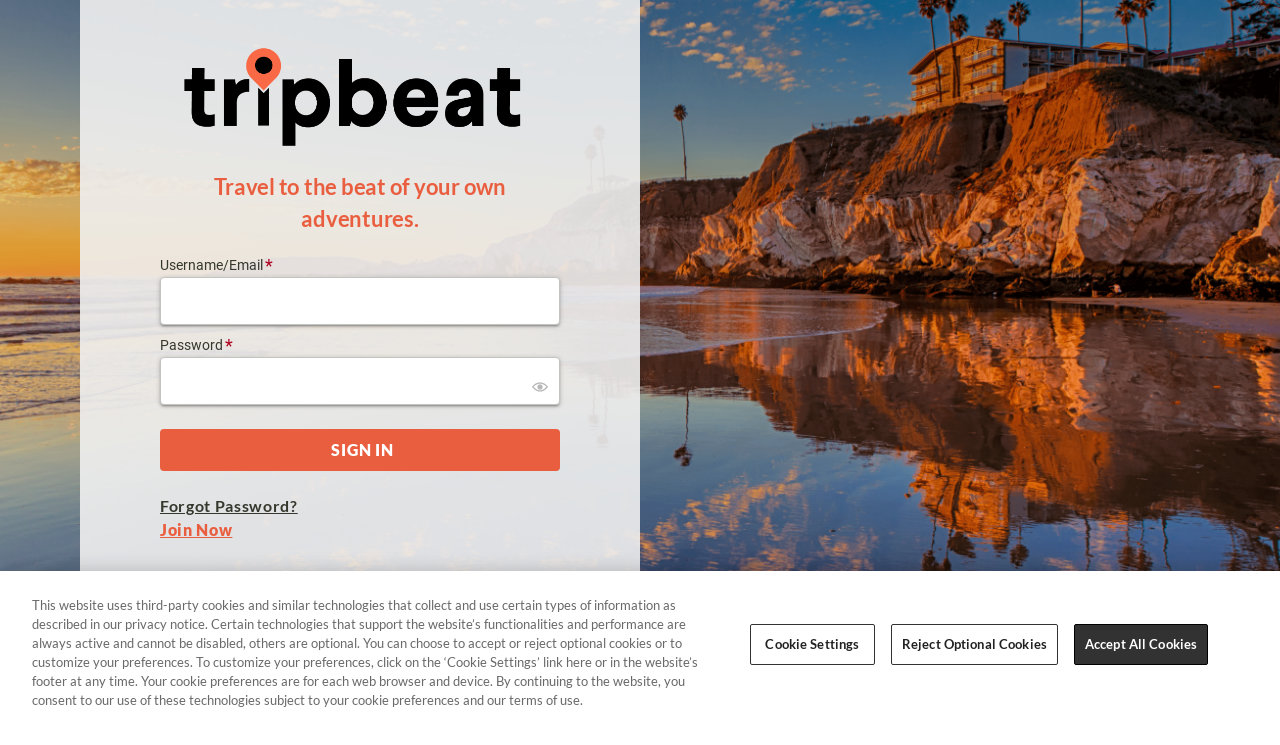

--- FILE ---
content_type: text/html;charset=utf-8
request_url: https://www.tripbeat.com/v6?theme=nahb
body_size: 21255
content:
<!DOCTYPE html PUBLIC "-//W3C//DTD XHTML 1.0 Strict//EN" "http://www.w3.org/TR/xhtml1/DTD/xhtml1-strict.dtd"><html xmlns="http://www.w3.org/1999/xhtml" xml:lang="en" lang="en"><head><title>Tripbeat</title><meta content="Our members enjoy exclusive travel benefits, including discounts on Hotels, Resorts, Car Rentals, Air and More. Tripbeat Travel Club lets you travel however and wherever you want, all at a discounted rate." name="description"/><meta http-equiv="Content-Type" content="text/html; charset=utf-8"/><meta http-equiv="Content-Script-Type" content="text/javascript"/><meta name="isThemeTestMode" content="false"/><meta name="originalParams" content="theme=nahb"/><meta content="IE=EmulateIE9" http-equiv="X-UA-Compatible"/><meta content="standard" name="theme"/><meta content="en_US" name="locale"/><meta content="12" name="minPassword"/><meta content="50" name="maxPassword"/><meta content="USD" name="currency"/><meta content="1.0" name="currencyToUSD"/><meta content="width=device-width, initial-scale=1.0, maximum-scale=5.0" name="viewport"/><meta content="www.tripbeat.com" name="cname"/><meta content="78997" name="siteId"/><meta content="" name="cid"/><meta content="pPm7wHivYPZzwjfD" name="sessionId"/><meta content="1h 0s" name="expiresIn"/><meta content="1" name="numberOfNights"/><meta content="mdy" name="urlDateFormat"/><meta content="mdy" name="dateFormat"/><meta content="2460" name="masterId"/><meta content="false" name="isTestMode"/><meta content="prod" name="appEnvironment"/><meta content="" name="keywords"/><meta content="2026-01-18" name="checkIn"/><meta content="2026-01-19" name="checkOut"/><meta content="2" name="numberOfAdults"/><meta content="0" name="numberOfKids"/><meta content="1" name="numberOfRooms"/><meta content="-2" name="numberOfBedRooms"/><style>.PropFullDescription {display:none;}.SinglePropDetail .reportProblemLink {text-align: right;margin-top: 8px;}.CheckOutForm .reportProblemLink {text-align: right;}#Properties .reportProblemLink {margin-bottom: 15px;}.opaque { -moz-opacity:.50; filter:alpha(opacity=50); opacity:.50; }.propId {display:none;}.SimpleSearch .rowTwo {display:none;}.favoriteProps {display: inline;}.RootPage .favoriteProps {display: none;}.addFavHotel {display: inline;}.removeFavHotel {display: inline;}.eguestAccessAd {margin-left:30px}.ArnGoDestinationSearch {display:none;}.S30 .conditionalPolicies {display: block !important;}</style><link rel="stylesheet" type="text/css" href="//media.travsrv.com/appSkins/78997/v6/themes/standard/aem-caas.css?15474+15333"/><link rel="stylesheet" type="text/css" href="//media.travsrv.com/appSkins/90874/v6/themes/standard/locale.css?15474+15333"/><link rel="stylesheet" type="text/css" href="//media.travsrv.com/appSkins/90874/v6/themes/standard/reviews.css?15474+15333"/><style>.okta-mfa-container {	margin: 20px 0;	padding: 20px;	border: 1px solid #ddd;	border-radius: 8px;	background: #f9f9f9;}.okta-widget-container {	min-height: 400px;	background: white;	border-radius: 4px;	padding: 10px;}.mfa-instructions {	margin-bottom: 15px;	padding: 10px;	background: #e3f2fd;	border: 1px solid #2196f3;	border-radius: 4px;	color: #1976d2;	text-align: center;}.mfa-error {	margin: 10px 0;	padding: 15px;	background: #ffebee;	border: 1px solid #f44336;	border-radius: 4px;	color: #c62828;	text-align: center;}.mfa-loading {	margin: 10px 0;	padding: 20px;	background: #fff3e0;	border: 1px solid #ff9800;	border-radius: 4px;	color: #e65100;	text-align: center;}#bryan CSS.WBLoginFormMFA {	background-color:#f9f9f9;}.okta-mfa-container {	margin: 100px auto;	border: none;}.okta-mfa-container h3 {	text-align:center;}.okta-widget-container {	background-color:transparent;}#okta-sign-in {	margin: 0 auto 8px;}.okta-sign-in-header {	display:none;}@media only screen and (max-width: 800px) {	.okta-mfa-container {		margin: 50px auto;	}	.WBLoginFormMFA .ArnSubPage {		padding: 0px;	}}</style><script type="text/javascript" src="https://www.tripbeat.com/static/f59b5a0dfdd90a63dbba236807ee821e1bbc2288db5fa8" async ></script><script type="text/javascript" src="//media.travsrv.com/appSkins/64/v6/themes/global/cdn-optimized.js?15474+15333"></script><script type="text/javascript" src="//media.travsrv.com/appSkins/64/v6/themes/global/skins/translations/en_US.js?15474+15333"></script><script src="//media.travsrv.com/appSkins/90874/v6/themes/standard/sequence.jquery-min.js?15474+15333"></script><script src="//media.travsrv.com/appSkins/90874/v6/themes/standard/sequence.js?15474+15333"></script><script type="text/javascript" src="//media.travsrv.com/appSkins/64/v6/themes/global/forter.js?15474+15333"></script><!--begin headFragment.html--><!-- Google Tag Manager From RCI --><script>(function(w,d,s,l,i){w[l]=w[l]||[];w[l].push({'gtm.start':new Date().getTime(),event:'gtm.js'});var f=d.getElementsByTagName(s)[0],j=d.createElement(s),dl=l!='dataLayer'?'&l='+l:'';j.async=true;j.src='https://www.googletagmanager.com/gtm.js?id='+i+dl;f.parentNode.insertBefore(j,f);})(window,document,'script','dataLayer','GTM-NB9C2BM');</script><!-- End Google Tag Manager --><script id="arn_keystone_js" src="//media.travsrv.com/appSkins/90874/v6/themes/standard/scripts/keystone.js?15474+15333"></script><link href="//media.travsrv.com/appSkins/64/v6/themes/global/skins/brownstone/css/normalize.css?15474+15333" rel="stylesheet"/><link href="//media.travsrv.com/appSkins/90874/v6/themes/standard/css/keystone.css?15474+15333" rel="stylesheet"/><link href="//media.travsrv.com/appSkins/64/v6/themes/global/skins/brownstone/css/recreation.css?15474+15333" rel="stylesheet"/><link href="//media.travsrv.com/appSkins/64/v6/themes/global/skins/brownstone/css/cars.css?15474+15333" rel="stylesheet"/><!--end headFragment.html--></head><body onkeydown="onKeyDown(event)" class="CheckoutMode-WBCheckoutFormKeystoneV2 SearchMode-WBHotelListKeystone totalPricing ArnPropertyReservations Tripbeat TotalConsumerLiabilityEnabled www-tripbeat-com app-environment-prod PrivateSite MemberNotAuthenticated MemberTypeNone WBLoginForm WBLoginFormMFA" id="theBody"><script type="text/javascript">/*<![CDATA[*/sessionPing=new Ajax.PeriodicalUpdater('','https://www.tripbeat.com/v6/login',{'parameters':['_s=pPm7wHivYPZzwjfD','_k=NqLr1QZw','siteId='+78997,'theme=standard','1'].join('&'),'onFailure':function(){sessionPing.stop();},'frequency':60})/*]]>*/</script><!--[if IE]><script>Element.addClassName(document.body, "IE")</script><![endif]-->	<script>if (navigator.userAgent.toLowerCase().indexOf("applewebkit") != -1){ Element.addClassName(document.body, "WK"); }</script><script>	function tagBodyMobile() {		if(document.viewport.getWidth() < 805)	        $(document.body).addClassName("mobile");	    else $(document.body).removeClassName("mobile");	}	tagBodyMobile();	Event.observe(window, "resize", tagBodyMobile);</script><!-- Booking Engine by Alliance Reservations Network http://www.alliancereservations.com--><div id="ajaxStatus" style="display:none;">Loading...</div><script type="text/javascript">/*<![CDATA[*/Element.observe(window, "load", function () {    Ajax.Responders.register({        onCreate: function(request){            if($("ajaxStatus"))                $("ajaxStatus").show();        },        onComplete: function (request){            if($("ajaxStatus"))                $("ajaxStatus").hide();        }    });});/*]]>*/</script><script type="text/javascript">/*<![CDATA[*/ jQuery(function(){ jQuery(jQuery("select#language").find("option")[0]).attr("value",""); }); // first option must have value ""function arnChangeTheme(sThemeName) {	jQuery("select#language").val("");	if(sThemeName == "") { return; }	if(jQuery('[name="theme"]').attr("content") == sThemeName) { return; }	var url = document.location.href.split("?")[0] + "?theme=" + sThemeName;	var originalParams = jQuery('[name="originalParams"]').attr("content");		var params = {};	var seenParams = {"theme":"seen"}    // Split into key/value pairs    var queries = originalParams.split("&");    // Convert the array of strings into an object    for (var i = 0; i < queries.length; i++ ) {        var temp = queries[i].split("=");		if(temp[1] == "" || temp[1] == undefined || temp[1] == "undefined" || temp[0].toLowerCase() in seenParams)			continue;		seenParams[temp[0].toLowerCase()] = "seen";        params[temp[0]] = encodeURIComponent(temp[1]);    }			var args = ["memberToken", "siteId", "cid"];	for(var i = 0; i < args.size(); i++){		var val = jQuery('[name="' + args[i] +'"]').attr("content");		if(val == undefined || val == "undefined")			continue;		params[args[i]] = val;	}	for (const property in params) {      	url += "&" + property + "=" + params[property];    	}	document.location.href = url;}/*]]>*/</script><!--begin header.html--><!-- Google Tag Manager (noscript) --><noscript>  <iframe src="https://www.googletagmanager.com/ns.html?id=GTM-NB9C2BM" height="0" width="0" style="display: none; visibility: hidden"></iframe></noscript><!-- End Google Tag Manager (noscript) --><script type="application/javascript">  if (!window.jQuery) {    var scripts = document.getElementsByTagName("script");    var lastScript = scripts[scripts.length - 1];    if (lastScript != undefined) {      lastScript.insertAdjacentHTML(        "beforebegin",        '<script type="text/javascript" src="https://ajax.googleapis.com/ajax/libs/jquery/2.1.3/jquery.min.js"><\/script>',      );    }  }  if (!window.console) window.console = { log: function () {} };</script><!-- Alpha Search Loader --><link href="//media.travsrv.com/appSkins/77062/v6/themes/standard/css/hotelresortsearchloader.css?15474+15333" rel="stylesheet" /><script type="text/javascript" src="//media.travsrv.com/appSkins/77062/v6/themes/standard/scripts/hotelresortsearchloader.js?15474+15333"></script><script async src="//media.travsrv.com/appSkins/77062/v6/themes/standard/scripts/Helpers.js?15474+15333"></script><script async src="//media.travsrv.com/appSkins/77062/v6/themes/standard/scripts/AnalyticsUtility.js?15474+15333"></script><link href="//s3.amazonaws.com/media.travsrv.com/appSkins/77062/v6/themes/standard/css/frankensteinkeystone.css" rel="stylesheet" /><link href="//media.travsrv.com/appSkins/78997/v6/themes/standard/css/fixes.css?15474+15333" rel="stylesheet" /><link href="//media.travsrv.com/appSkins/77062/v6/themes/standard/css/alphaHeader.css?15474+15333" rel="stylesheet" /><link href="//media.travsrv.com/appSkins/78997/v6/themes/standard/css/branding.css?15474+15333" rel="stylesheet" /><!-- Global Vars --><script type="text/javascript" src="//media.travsrv.com/appSkins/78997/v6/themes/standard/scripts/globalSiteVars.js?15474+15333"></script><!-- buttons.js --><link href="//media.travsrv.com/appSkins/78997/v6/themes/standard/css/buttons.css?15474+15333" rel="stylesheet" /><link href="//media.travsrv.com/appSkins/90874/v6/themes/standard/css/tokens_units.css?15474+15333" rel="stylesheet" /><link href="//media.travsrv.com/appSkins/78997/v6/themes/standard/css/themes-tripbeat.css?15474+15333" rel="stylesheet" /><link href="//media.travsrv.com/appSkins/90874/v6/themes/standard/css/tokens.css?15474+15333" rel="stylesheet" /><link href="//media.travsrv.com/appSkins/78997/v6/themes/standard/css/updatetokens.css?15474+15333" rel="stylesheet" /><header class="alphaSkin">  <nav>    <div class="nav-top">      <div class="branding">        <div class="logo-container">          <a id="logoLink" href="/v6?_s=~sessionid~">            <img              id="HeaderLogo"              src="//media.travsrv.com/appSkins/78997/v6/themes/standard/images/headerlogo.png?v=11"              alt="Tripbeat Logo"              style="display: block"            />            <img class="headerCoBrandLogo" src="" alt="Tripbeat Cobrand Logo" />          </a>        </div>      </div>      <div id="language" class="languageContainer">        <div id=":0.targetLanguage" style="display: inline">          <select id="language" class="goog-te-combo" onChange="arnChangeTheme(this.value)">            <option class="translateMe" selected>Select Language</option>            <option value="english">English (United States)</option>            <option value="dutch">Nederlands (Dutch)</option>            <option value="french">Français (French)</option>            <option value="german">Deutsch (German)</option>            <option value="indonesia">Bahasa Indonesia (Indonesian)</option>            <option value="italian">Italiano (Italian)</option>            <option value="japanese">日本語 (Japanese)</option>            <option value="korean">한국어 (Korean)</option>            <option value="mandarin">普通话 (Mandarin)</option>            <option value="tw_mandarin">普通話傳統 (Mandarin) Traditional</option>            <option value="portuguese">Português (Portuguese)</option>            <option value="spanish">Español (Spanish)</option>            <option value="thai">ภาษาไทย (Thai)</option>            <option value="vietnamese">Tiếng Việt (Vietnamese)</option>          </select>        </div>      </div>      <ul id="top-links" class="top-links">        <li class="top-link freeTrialMember">          <a href="/v6/purchase-membership">            <span class="translateMe">Member Upgrade</span>          </a>        </li>        <li class="top-link">          <a href="/v6/admin/my-reservations">            <span class="translateMe">My Reservations</span>          </a>        </li>      </ul>      <div class="vl"></div>      <button id="profile-btn" class="profile-btn" aria-label="User profile menu">        <span id="design-element"></span>        <ul id="profile-dropdown" class="profile-dropdown">          <li class="dropdown-username">            <span id="arn_liusername" class="arn-username"></span>          </li>          <hr />          <li id="account-summary" class="drop-link">            <a href="/v6/admin/my-account-summary">              <span class="translateMe">Account Summary</span>            </a>          </li>          <li class="drop-link">            <a href="/v6/admin/my-reservations">              <span class="translateMe">My Reservations</span>            </a>          </li>          <li class="top-link drop-link freeTrialMember">            <a href="/v6/purchase-membership">              <span class="translateMe">Member Upgrade</span>            </a>          </li>          <hr />        </ul>      </button>      <button id="hamburger" class="hamburger-1">        <span></span>      </button>      <li id="login">        <a href="/v6?type=login&_s=~sessionid~">          <span class="translateMe">Log in</span>        </a>      </li>    </div>    <div class="nav-bottom">      <!-- header.html ~ themes/standard -->      <ul class="links">        <li id="hotels" class="menuItem loggedInLink navHotels standardProduct">          <a href="/v6?type=hotellist&_s=~sessionid~" class="productLink">            <div class="svg-container"></div>            <span class="translateMe">Hotels</span>          </a>        </li>        <li id="resorts" class="menuItem loggedInLink navResorts standardProduct">          <a class="productLink" id="resortsLink" href="/v6?type=destination&_s=~sessionid~">            <div class="svg-container"></div>            <span class="translateMe">Resorts</span>          </a>        </li>        <li id="cars" class="menuItem loggedInLink navCars standardProduct">          <a class="productLink" href="/cars/auth/login">            <div class="svg-container"></div>            <span class="translateMe">Cars</span>          </a>        </li>        <li id="recreation" class="menuItem loggedInLink navRecreation standardProduct">          <a class="productLink" href="//tripbeat.partner.viator.com" target="_blank">            <div class="svg-container"></div>            <span class="translateMe">Activities</span>          </a>        </li>        <li id="revelexAirLink" class="menuItem loggedInLink navAir standardProduct">          <a class="productLink" target="_blank" href="//res.vacationclubbenefits.com/app/0/air/0/search.html" target="_blank">            <div class="svg-container"></div>            <span class="translateMe">Flights</span>          </a>        </li>        <li id="gotogateAirLink" class="menuItem loggedInLink navGotogateAir standardProduct">          <a class="productLink" target="_blank" href="">            <div class="svg-container"></div>            <span class="translateMe">Flights</span>          </a>        </li>        <li id="tourRadarToursLink" class="menuItem loggedInLink navTourGroups standardProduct" style="display: none">          <a class="productLink" target="_blank" href="//travelclub.tourradar.com/?siteid=78997">            <div class="svg-container"></div>            <span class="translateMe">Packaged Tours</span>          </a>        </li>        <li id="cruiseNew" class="menuItem loggedInLink navCruise premiumProduct">          <a class="productLink" href="//www.clubcruisepartner.com">            <div class="svg-container"></div>            <span class="translateMe">Cruises</span>          </a>        </li>        <li id="vacayHomeLink" class="menuItem loggedInLink navVacayhomes premiumProduct">          <a class="productLink" target="_blank" href="//travel.vacayhome.com/home">            <div class="svg-container"></div>            <span class="translateMe">Vacation Homes</span>          </a>        </li>        <li class="overflow-btn-container">          <button id="overflow-btn" class="overflow-btn"></button>          <span id="overflow-design-element"></span>          <ul class="links dropdown-1">            <li id="ticketsLink" class="menuItem loggedInLink navTickets premiumProduct">              <a class="productLink" target="_blank" href="https://memberdeals.com/tripbeat/pages.php?sub=all_theme_parks&login=1">                <span class="translateMe">Tickets</span>              </a>            </li>            <li id="productsLink" class="menuItem loggedInLink navShopping premiumProduct">              <a class="productLink" target="_blank" href="//shopping.catalogcs.com">                <span class="translateMe">Shopping</span>              </a>            </li>            <!-- <li id="resortCertsLink" class="menuItem loggedInLink navResortCerts standardProduct"><a class="resortCertsLink productLink" target="_blank" href="//www.resortcerts.com/nar"><span class="translateMe">Resort Certs</span></a></li> -->            <li id="memberPerksLink" class="menuItem loggedInLink navMemberPerks" style="display: none">              <a href="/v6/member-perks" class="productLink">                <span class="translateMe">Member Perks</span>              </a>            </li>          </ul>        </li>      </ul>    </div>  </nav></header><script type="text/javascript" src="//cdnjs.cloudflare.com/ajax/libs/jquery-ajaxtransport-xdomainrequest/1.0.3/jquery.xdomainrequest.min.js"></script><!--script	async id="arn_scripts_include"	src="//media.travsrv.com/appSkins/78997/v6/themes/standard/scripts/scripts.min.js?15474+15333"></script--><!--end header.html--><!--begin subHeader.html--><!--div class="subHeaderContainer">		<div class="subHeader"><a href="/v6" class="refineLink"><span class="refine"><img src="//media.travsrv.com/appSkins/64/v6/themes/global/skins/brownstone/images/icons/search.png" class="searchIcon"></span><span class="translateMe">Modify Your Search Criteria</span></a></div></div--><!--end subHeader.html--><div class="ArnSupportLinks ArnSupportTop"><a class="ARN_ServiceLinks searchLink" href="https://www.tripbeat.com/v6/login?_s=pPm7wHivYPZzwjfD&amp;_k=NqLr1QZw&amp;siteId=78997&amp;theme=standard&amp;2">Search</a><span class="dvd"> | </span><a class="ARN_ServiceLinks lowRateLink" href="https://www.tripbeat.com/v6/login?_s=pPm7wHivYPZzwjfD&amp;_k=NqLr1QZw&amp;siteId=78997&amp;theme=standard&amp;3">Low Rate Guarantee</a><span class="dvd"> | </span><a class="ARN_ServiceLinks faqLink" href="https://www.tripbeat.com/v6/login?_s=pPm7wHivYPZzwjfD&amp;_k=NqLr1QZw&amp;siteId=78997&amp;theme=standard&amp;4">FAQ</a><span class="dvd"> | </span><a class="ARN_ServiceLinks termsLink" href="https://www.tripbeat.com/v6/login?_s=pPm7wHivYPZzwjfD&amp;_k=NqLr1QZw&amp;siteId=78997&amp;theme=standard&amp;5">Terms &amp; Conditions</a><span class="dvd"> | </span><a class="ARN_ServiceLinks privacyLink" href="https://www.tripbeat.com/v6/login?_s=pPm7wHivYPZzwjfD&amp;_k=NqLr1QZw&amp;siteId=78997&amp;theme=standard&amp;6">Privacy Policy</a><span class="dvd"> | </span><a class="ARN_ServiceLinks supportLink" href="https://www.tripbeat.com/v6/login?_s=pPm7wHivYPZzwjfD&amp;_k=NqLr1QZw&amp;siteId=78997&amp;theme=standard&amp;7">Support</a><span class="dvd"> | </span><a id="ot-sdk-btn" class="ARN_ServiceLinks ot-sdk-show-settings cookieSettingsLink" href="javascript:void(0)">Cookie Settings</a><span class="dvd"> | </span><a class="ARN_ServiceLinks cancelLink" href="https://www.tripbeat.com/v6/login?_s=pPm7wHivYPZzwjfD&amp;_k=NqLr1QZw&amp;siteId=78997&amp;theme=standard&amp;8">Cancel/Resend</a><span class="dvd"> | </span><a class="ARN_ServiceLinks ArnPageLink static-article-10-family-vacation-travel-safety-tipsLink" href="https://www.tripbeat.com/v6/login?_s=pPm7wHivYPZzwjfD&amp;_k=NqLr1QZw&amp;siteId=78997&amp;theme=standard&amp;9">Article 10 Family Vacation Travel Safety Tips</a><span class="dvd"> | </span><a class="ARN_ServiceLinks ArnPageLink static-article-7-best-theme-park-destinations-not-orlandoLink" href="https://www.tripbeat.com/v6/login?_s=pPm7wHivYPZzwjfD&amp;_k=NqLr1QZw&amp;siteId=78997&amp;theme=standard&amp;10">Article 7 Best Theme Park Destinations Not Orlando</a><span class="dvd"> | </span><a class="ARN_ServiceLinks ArnPageLink static-article-5-underrated-florida-attractionsLink" href="https://www.tripbeat.com/v6/login?_s=pPm7wHivYPZzwjfD&amp;_k=NqLr1QZw&amp;siteId=78997&amp;theme=standard&amp;11">Article 5 Underrated Florida Attractions</a><span class="dvd"> | </span><a class="ARN_ServiceLinks ArnPageLink static-article-fun-frugal-family-vacationLink" href="https://www.tripbeat.com/v6/login?_s=pPm7wHivYPZzwjfD&amp;_k=NqLr1QZw&amp;siteId=78997&amp;theme=standard&amp;12">Article Fun Frugal Family Vacation</a><span class="dvd"> | </span><a class="ARN_ServiceLinks ArnPageLink static-article-adventure-vacationsLink" href="https://www.tripbeat.com/v6/login?_s=pPm7wHivYPZzwjfD&amp;_k=NqLr1QZw&amp;siteId=78997&amp;theme=standard&amp;13">Article Adventure Vacations</a><span class="dvd"> | </span><a class="ARN_ServiceLinks ArnPageLink static-article-beach-vacationsLink" href="https://www.tripbeat.com/v6/login?_s=pPm7wHivYPZzwjfD&amp;_k=NqLr1QZw&amp;siteId=78997&amp;theme=standard&amp;14">Article Beach Vacations</a><span class="dvd"> | </span><a class="ARN_ServiceLinks ArnPageLink static-article-city-vacationsLink" href="https://www.tripbeat.com/v6/login?_s=pPm7wHivYPZzwjfD&amp;_k=NqLr1QZw&amp;siteId=78997&amp;theme=standard&amp;15">Article City Vacations</a><span class="dvd"> | </span><a class="ARN_ServiceLinks ArnPageLink static-article-colorado-vacationsLink" href="https://www.tripbeat.com/v6/login?_s=pPm7wHivYPZzwjfD&amp;_k=NqLr1QZw&amp;siteId=78997&amp;theme=standard&amp;16">Article Colorado Vacations</a><span class="dvd"> | </span><a class="ARN_ServiceLinks ArnPageLink static-article-family-vacationsLink" href="https://www.tripbeat.com/v6/login?_s=pPm7wHivYPZzwjfD&amp;_k=NqLr1QZw&amp;siteId=78997&amp;theme=standard&amp;17">Article Family Vacations</a><span class="dvd"> | </span><a class="ARN_ServiceLinks ArnPageLink static-article-guide-to-southern-californiaLink" href="https://www.tripbeat.com/v6/login?_s=pPm7wHivYPZzwjfD&amp;_k=NqLr1QZw&amp;siteId=78997&amp;theme=standard&amp;18">Article Guide to Southern California</a><span class="dvd"> | </span><a class="ARN_ServiceLinks ArnPageLink static-article-island-getaway-vacationsLink" href="https://www.tripbeat.com/v6/login?_s=pPm7wHivYPZzwjfD&amp;_k=NqLr1QZw&amp;siteId=78997&amp;theme=standard&amp;19">Article Island Getaway Vacations</a><span class="dvd"> | </span><a class="ARN_ServiceLinks ArnPageLink static-article-key-toddler-essentialsLink" href="https://www.tripbeat.com/v6/login?_s=pPm7wHivYPZzwjfD&amp;_k=NqLr1QZw&amp;siteId=78997&amp;theme=standard&amp;20">Article Key Toddler Essentials</a><span class="dvd"> | </span><a class="ARN_ServiceLinks ArnPageLink static-article-romantic-vacationsLink" href="https://www.tripbeat.com/v6/login?_s=pPm7wHivYPZzwjfD&amp;_k=NqLr1QZw&amp;siteId=78997&amp;theme=standard&amp;21">Article Romantic Vacations</a><span class="dvd"> | </span><a class="ARN_ServiceLinks ArnPageLink static-article-shenandoah-valley-vacationsLink" href="https://www.tripbeat.com/v6/login?_s=pPm7wHivYPZzwjfD&amp;_k=NqLr1QZw&amp;siteId=78997&amp;theme=standard&amp;22">Article Shenandoah Valley Vacations</a><span class="dvd"> | </span><a class="ARN_ServiceLinks ArnPageLink static-article-travel-with-kidsLink" href="https://www.tripbeat.com/v6/login?_s=pPm7wHivYPZzwjfD&amp;_k=NqLr1QZw&amp;siteId=78997&amp;theme=standard&amp;23">Article Travel With Kids</a><span class="dvd"> | </span><a class="ARN_ServiceLinks ArnPageLink static-article-welcomeLink" href="https://www.tripbeat.com/v6/login?_s=pPm7wHivYPZzwjfD&amp;_k=NqLr1QZw&amp;siteId=78997&amp;theme=standard&amp;24">Article Welcome</a><span class="dvd"> | </span><a class="ARN_ServiceLinks ArnPageLink static-articleLink" href="https://www.tripbeat.com/v6/login?_s=pPm7wHivYPZzwjfD&amp;_k=NqLr1QZw&amp;siteId=78997&amp;theme=standard&amp;25">Article</a><span class="dvd"> | </span><a class="ARN_ServiceLinks ArnPageLink static-club-benefitsLink" href="https://www.tripbeat.com/v6/login?_s=pPm7wHivYPZzwjfD&amp;_k=NqLr1QZw&amp;siteId=78997&amp;theme=standard&amp;26">Club Benefits</a><span class="dvd"> | </span><a class="ARN_ServiceLinks ArnPageLink static-contact-us-thank-youLink" href="https://www.tripbeat.com/v6/login?_s=pPm7wHivYPZzwjfD&amp;_k=NqLr1QZw&amp;siteId=78997&amp;theme=standard&amp;27">Contact Us Thank You</a><span class="dvd"> | </span><a class="ARN_ServiceLinks ArnPageLink static-contact-usLink" href="https://www.tripbeat.com/v6/login?_s=pPm7wHivYPZzwjfD&amp;_k=NqLr1QZw&amp;siteId=78997&amp;theme=standard&amp;28">Contact Us</a><span class="dvd"> | </span><a class="ARN_ServiceLinks ArnPageLink static-cruiseLink" href="https://www.tripbeat.com/v6/login?_s=pPm7wHivYPZzwjfD&amp;_k=NqLr1QZw&amp;siteId=78997&amp;theme=standard&amp;29">Cruise</a><span class="dvd"> | </span><a class="ARN_ServiceLinks ArnPageLink static-nothingLink" href="https://www.tripbeat.com/v6/login?_s=pPm7wHivYPZzwjfD&amp;_k=NqLr1QZw&amp;siteId=78997&amp;theme=standard&amp;30">Nothing</a><span class="dvd"> | </span><a class="ARN_ServiceLinks ArnPageLink static-terms-and-conditions-policiesLink" href="https://www.tripbeat.com/v6/login?_s=pPm7wHivYPZzwjfD&amp;_k=NqLr1QZw&amp;siteId=78997&amp;theme=standard&amp;31">Terms and Conditions Policies</a><span class="dvd"> | </span><a class="ARN_ServiceLinks ArnPageLink static-wisconsin-disclosuresLink" href="https://www.tripbeat.com/v6/login?_s=pPm7wHivYPZzwjfD&amp;_k=NqLr1QZw&amp;siteId=78997&amp;theme=standard&amp;32">Wisconsin Disclosures</a><span class="dvd"> | </span><a class="ARN_ServiceLinks ArnPageLink static-member-perksLink" href="https://www.tripbeat.com/v6/login?_s=pPm7wHivYPZzwjfD&amp;_k=NqLr1QZw&amp;siteId=78997&amp;theme=standard&amp;33">Member Perks</a><span class="dvd"> | </span><a class="ARN_ServiceLinks ArnPageLink static-do-not-sell-shareLink" href="https://www.tripbeat.com/v6/login?_s=pPm7wHivYPZzwjfD&amp;_k=NqLr1QZw&amp;siteId=78997&amp;theme=standard&amp;34">Do Not Sell Share</a><span class="dvd"> | </span><a class="ARN_ServiceLinks ArnPageLink static-about-club365Link" href="https://www.tripbeat.com/v6/login?_s=pPm7wHivYPZzwjfD&amp;_k=NqLr1QZw&amp;siteId=78997&amp;theme=standard&amp;35">About Club365</a></div><div id="Coybx639wg4r5uqlfgsqm6six" class="SSForm WBLoginFormContainer WBAuthContainer ArnSubPage WBLoginFormContainer"><!--begin loginTop.html--><style>	html,	body {		height: 100%;	}</style><script></script><!--end loginTop.html--><div id="theWBLoginFormBody" class="SSFormBody"><form accept-charset="utf-8" method="post" action="https://www.tripbeat.com/v6/login" id="theWBLoginForm"><div id="theWBLoginFormFieldsAjax" class="WBLoginFormFields"><!--begin loginFormBeforeFields.html--><h1><span class="translateMe">Sign In</span></h1><h2><span class="translateMe">Sign in to your account.</span></h2><!--end loginFormBeforeFields.html--><div id="theUserNameAjax" class="FormFields userNameBox Required textInputView"><label for="id36">Username/Email</label><input id="id36" class="formField text" onchange="new Ajax.Request('https://www.tripbeat.com/v6/login',{'parameters':['_s=pPm7wHivYPZzwjfD','_k=NqLr1QZw','siteId='+78997,'theme=standard','37',$('id36').serialize()].join('&amp;')})" name="38" type="text"/></div><div id="thePasswordAjax" class="FormFields passwordBox Required passwordInputView"><label for="id39">Password</label><input id="id39" class="formField password" autocomplete="off" name="40" type="password"/><span class="passwordShow" style="display:none"><svg xmlns="http://www.w3.org/2000/svg" width="24" height="24" viewBox="0 0 24 24"><path d="M12.015 7c4.751 0 8.063 3.012 9.504 4.636-1.401 1.837-4.713 5.364-9.504 5.364-4.42 0-7.93-3.536-9.478-5.407 1.493-1.647 4.817-4.593 9.478-4.593zm0-2c-7.569 0-12.015 6.551-12.015 6.551s4.835 7.449 12.015 7.449c7.733 0 11.985-7.449 11.985-7.449s-4.291-6.551-11.985-6.551zm-.015 3c-2.209 0-4 1.792-4 4 0 2.209 1.791 4 4 4s4-1.791 4-4c0-2.208-1.791-4-4-4z"></path></svg><script type="text/javascript">/*<![CDATA[*/	jQuery("div.passwordInputView .passwordShow").click(function () {    jQuery("div.passwordInputView .passwordShow").toggleClass("active");    var hidePassword = ("<svg xmlns=\"http://www.w3.org/2000/svg\" width=\"24\" height=\"24\" viewBox=\"0 0 24 24\"><path d=\"M12.015 7c4.751 0 8.063 3.012 9.504 4.636-1.401 1.837-4.713 5.364-9.504 5.364-4.42 0-7.93-3.536-9.478-5.407 1.493-1.647 4.817-4.593 9.478-4.593zm0-2c-7.569 0-12.015 6.551-12.015 6.551s4.835 7.449 12.015 7.449c7.733 0 11.985-7.449 11.985-7.449s-4.291-6.551-11.985-6.551zm-.015 3c-2.209 0-4 1.792-4 4 0 2.209 1.791 4 4 4s4-1.791 4-4c0-2.208-1.791-4-4-4z\"/></svg>");    var showPassword = ("<svg xmlns=\"http://www.w3.org/2000/svg\" width=\"24\" height=\"24\" viewBox=\"0 0 24 24\"><path d=\"M19.604 2.562l-3.346 3.137c-1.27-.428-2.686-.699-4.243-.699-7.569 0-12.015 6.551-12.015 6.551s1.928 2.951 5.146 5.138l-2.911 2.909 1.414 1.414 17.37-17.035-1.415-1.415zm-6.016 5.779c-3.288-1.453-6.681 1.908-5.265 5.206l-1.726 1.707c-1.814-1.16-3.225-2.65-4.06-3.66 1.493-1.648 4.817-4.594 9.478-4.594.927 0 1.796.119 2.61.315l-1.037 1.026zm-2.883 7.431l5.09-4.993c1.017 3.111-2.003 6.067-5.09 4.993zm13.295-4.221s-4.252 7.449-11.985 7.449c-1.379 0-2.662-.291-3.851-.737l1.614-1.583c.715.193 1.458.32 2.237.32 4.791 0 8.104-3.527 9.504-5.364-.729-.822-1.956-1.99-3.587-2.952l1.489-1.46c2.982 1.9 4.579 4.327 4.579 4.327z\"/></svg>");    if (jQuery("div.passwordInputView .passwordShow").hasClass("active")) {        jQuery("div.passwordInputView .formField.password").attr("type", "text");        jQuery("div.passwordInputView .passwordShow").html(showPassword);    } else {        jQuery("div.passwordInputView .formField.password").attr("type", "password");        jQuery("div.passwordInputView .passwordShow").html(hidePassword);    }});	/*]]>*/</script></span></div><span style="display:none;">customize with loginFormAfterFields.html in theme directory</span></div><div id="Coybx639wg4r5uqlfgsqm6sixActions" class="WBLoginFormActions FormActions"><input accesskey="l" style="cursor:hand;cursor:pointer;" class="LoginAction ds-primary submit" name="41" value="Login" type="submit"/><a accesskey="f" class="ForgotPasswordAction" href="https://www.tripbeat.com/v6/login?_s=pPm7wHivYPZzwjfD&amp;_k=NqLr1QZw&amp;siteId=78997&amp;theme=standard&amp;42">Forgot Password?</a><a accesskey="c" class="CreateAnAccountAction" href="https://www.tripbeat.com/v6/login?_s=pPm7wHivYPZzwjfD&amp;_k=NqLr1QZw&amp;siteId=78997&amp;theme=standard&amp;43">Create An Account</a></div><div><input name="_s" value="pPm7wHivYPZzwjfD" type="hidden" class="hidden"/><input name="_k" value="NqLr1QZw" type="hidden" class="hidden"/><input name="siteId" value="78997" type="hidden" class="hidden"/><input name="theme" value="standard" type="hidden" class="hidden"/></div></form><span style="display:none;">customize with loginFormBelowFrom.html in theme directory</span></div><!--begin loginBottom.html--><script>    jQuery(".SSFormBody").prepend("<div class='userControl'><a href='#' onclick='window.history.go(-1); return false;'><svg xmlns='http://www.w3.org/2000/svg' width='13' height='13' viewBox='0 0 24 24'><path d='M16.67 0l2.83 2.829-9.339 9.175 9.339 9.167-2.83 2.829-12.17-11.996z'/></svg>Go back</a></div>");    jQuery(".WBLoginFormContainer.ArnSubPage .WBLoginFormFields").after("<div class='loginTerms'>By clicking Log in, you agree to our <a href='/v6/termsAndConditions' target='_blank'>Terms</a> and our <a href='/v6/privacy-policy' target='_blank'>Privacy Policy</a>.</div>");</script><script>    console.log("Login Bottom Page");    var DEALS_WIDGET_ACTIVE = false; // to prevent the doubling of featuredDestinations. Var used in basehotelclean    jQuery(document).ready(function () {        if (AEM_OFF != "true") {            const AEM_prod_server = "https://content.welcometoyourclub.com",                AEM_arn_trav_serv = "https://aem.travsrv.com";            var use_server = AEM_prod_server,                version = 0;            /*            jQuery('.aem-caas').each(function(i, obj) {                console.log("DATA: ", jQuery(this).data("path"));                jQuery(this).load(use_server + jQuery(this).data("path") + '?v=' + version + '#aem-container');                jQuery(this).css("visibility", "visible");            });            */            // Offers            jQuery(".aem-caas.offers").load(use_server + jQuery('.aem-caas.offers').data("path") + '?v=' + version + '#aem-container');            // Photo Cards            jQuery(".aem-caas.photo-cards").load(use_server + jQuery('.aem-caas.photo-cards').data("path") + '?v=' + version + '#aem-container');            // "My Offers" - Taking off AEM            //jQuery(".aem-caas.offers").load(use_server + jQuery('.aem-caas.offers').data("path") + '?v=' + version + '#aem-container');            // Blog Promos            jQuery(".aem-caas.blog-promos").load(use_server + jQuery('.aem-caas.blog-promos').data("path") + '?v=' + version + '#aem-container', function () {                jQuery(".bloglist .card.one h4").prependTo(jQuery(".bloglist .card.one .contentBox"));                jQuery(".bloglist .card.two h4").prependTo(jQuery(".bloglist .card.two .contentBox"));            });            // join-now            jQuery(".aem-caas.join-now").load(use_server + jQuery('.aem-caas.join-now').data("path") + '?v=' + version + '#aem-container');            // Icon Cards            jQuery(".aem-caas.icon-cards").load(use_server + jQuery('.aem-caas.icon-cards').data("path") + '?v=' + version + '#aem-container', function () {                jQuery(".aem-caas").css("visibility", "visible");            });            /* Taking off AEM            jQuery(".aem-caas.icon-cards-2").load(use_server + jQuery('.aem-caas.icon-cards-2').data("path") + '?v=' + version + '#aem-container', function(){                jQuery(".aem-caas").css("visibility", "visible");            });            */            // Deals component            //jQuery(".aem-caas.featured-properties").load(use_server + jQuery('.aem-caas.featured-properties').data("path") + '?v=' + version + '#featured-properties');            jQuery(".aem-caas.destinations-dream-and-discover").load(use_server + jQuery('.aem-caas.destinations-dream-and-discover').data("path") + '?v=' + version + '#destinations-dream-and-discover', function () {                /*                setTimeout(function() {                    jQuery(".averageNightlyLabel").remove();                    jQuery(".destinationSavings").each(function() {                        jQuery(this).find(".savingsLink").append(jQuery(this).find(".destinationIncentiveLink").text() + "/night");                    })                }, 1000);                */            });        } else {            jQuery(".aem-caas").css("visibility", "visible");        }    });    jQuery(window).load(function () {        // Erase "user_logged_in" cooked as user is no longer logged in        //eraseCookie("user_logged_in");        window.HELPERS.Cookie.set("user_logged_in", false, 1);        console.log("set user_logged_in cookie to false");    });</script><section class="page home">    <section class="productList tint">        <div class="sectionContainer">            <div class="content">	            <span class="svg-icons">	                <div class="cmp-container">						<div>							<div>								<div>									<h2><span class="translateMe">WOW-WORTHY PERKS</span></h2>									<div></div>								</div>							</div>							<div><div>								<div class="contentContainer grid threeColumn wrap">									<span class="hotels-link">										<span class="box one columnOne rowOne"                                              id="iconcard-b5acd2d0-80f6-40a7-817c-b5473a973c8f">											<div>												<span>													<div>														<img src="https://content.welcometoyourclub.com/content/dam/tripbeat/icon-cards/tripbeat-icon-card-hotels-paris.jpg"                                                             alt="">													</div>												</span>												<span>													<h4><span class="translateMe">Book Hotels</span></h4>													<p class="small"><span class="translateMe">Explore more than 600,000 hotels at rates of up to 60% off*</span></p>												</span>											</div>										</span>									</span>									<span class="resorts-link">										<span class="box two columnTwo rowOne"                                              id="iconcard-93adfa7c-f206-449f-b33b-7ba9bb03d949">											<div>												<span>													<div>														<img src="https://content.welcometoyourclub.com/content/dam/tripbeat/icon-cards/tripbeat-icon-cards-resorts-pool.jpg"                                                             alt="">													</div>												</span>												<span>													<h4><span class="translateMe">Discover Resorts</span></h4>													<p class="small"><span class="translateMe">Enjoy spacious accommodations in resorts worldwide</span></p>												</span>											</div>										</span>									</span>									<span class="cars-link">										<span class="box three columnThree rowOne"                                              id="iconcard-be2df068-b2ca-48f6-9808-48fca1a1126c">											<div>												<span>													<div>														<img src="https://content.welcometoyourclub.com/content/dam/tripbeat/icon-cards/tripbeat-icon-cards-rental-cars-sunset.jpg"                                                             alt="">													</div>												</span>												<span>													<h4><span class="translateMe">Find Car Rentals</span></h4>													<p class="small"><span class="translateMe">Access car rentals to find the perfect car, trucks or SUV</span></p>												</span>											</div>										</span>									</span>									<span class="activities-link">										<span class="box four columnOne rowTwo"                                              id="iconcard-69210796-e421-41a5-9cb2-5c8a1f7d5532">											<div>												<span>													<div>														<img src="https://content.welcometoyourclub.com/content/dam/tripbeat/icon-cards/tripbeat-icon-cards-things-to-do-snowboarding.jpg"                                                             alt="">													</div>												</span>												<span>													<h4><span class="translateMe">Find Activities</span></h4>													<p class="small"><span class="translateMe">Browse exhilarating activities and tour to get you out and exploring</span></p>												</span>											</div>										</span>									</span>									<span class="cruise-link">										<span class="box five columnTwo rowTwo"                                              id="iconcard-a87e6086-df0c-4f01-b8bc-09afb52892d2">											<div>												<span>													<div>														<img src="https://content.welcometoyourclub.com/content/dam/tripbeat/icon-cards/tripbeat-icon-cards-cruises-green-mountains.jpg"                                                             alt="">													</div>												</span>												<span>													<h4><span class="translateMe">Cruise</span></h4>													<p class="small"><span class="translateMe">Set sail for less with exclusive pricing of up to 25% off public cruise rates on 20,000+ cruises around the globe</span></p>												</span>											</div>										</span>									</span>									<span class="air-link">										<span class="box six columnThree rowTwo"                                              id="iconcard-f097687f-f679-4ad9-84d4-61609058c544">											<div>												<span>													<div>														<img src="https://content.welcometoyourclub.com/content/dam/tripbeat/icon-cards/tripbeat-icon-cards-flights-city-view.jpg"                                                             alt="">													</div>												</span>												<span>													<h4><span class="translateMe">Search Flights</span></h4>													<p class="small"><span class="translateMe">Your connection to domestic and international carriers</span></p>												</span>											</div>										</span>									</span>									<span class="tickets-link">										<span class="box seven columnOne rowThree"                                              id="iconcard-9c55f3ab-a883-4d64-920b-979ee3e6fca6">											<div>												<span>													<div>														<img src="https://content.welcometoyourclub.com/content/dam/tripbeat/icon-cards/tripbeat-icon-cards-tickets-rollercoaster.jpg"                                                             alt="">													</div>												</span>												<span>													<h4><span class="translateMe">Tickets</span></h4>													<p class="small"><span class="translateMe">Special member pricing on theme parks, movies, concerts and more</span></p>												</span>											</div>										</span>									</span>                                    <span class="shopping-link">										<span class="box eight columnTwo rowThree">											<div>												<span>													<div>														<img src="https://content.welcometoyourclub.com/content/dam/tripbeat/icon-cards/tripbeat-icon-cards-shopping-couple.jpg"                                                             alt="">													</div>												</span>												<span>													<h4><span class="translateMe">Shopping</span></h4>													<p class="small"><span class="translateMe">Shop for less, sporting goods, apparel, electronics and more</span></p>												</span>											</div>										</span>									</span>									<span class="vacation-homes-link">										<span class="box nine columnThree rowThree"                                              id="iconcard-1a14c330-dddf-4d7c-b219-964c48d9b4a7">											<div>												<span>													<div>														<img src="https://content.welcometoyourclub.com/content/dam/tripbeat/icon-cards/tripbeat-icon-cards-vacation-homes-patio.jpg"                                                             alt="">													</div>												</span>												<span>													<h4><span class="translateMe">Vacation Homes</span></h4>													<p class="small"><span class="translateMe">Book your perfect vacation home retreat at special member pricing</span></p>												</span>											</div>										</span>									</span>								</div>							</div>						</div>					</div>	            </span>            </div>        </div>    </section>    <section class="exclusives dark">        <div class="sectionContainer">            <div class="content">                <span class="aem-caas icon-cards"                      data-path="/content/experience-fragments/tripbeat/exclusively-for-our-members/master.content">                    <div class="cmp-container">                            <div>                                <div class="headline">                                    <div>                                        <h2><span class="translateMe">Exclusively for our Members</span></h2>                                        <div>                                            <p><span class="translateMe">The Tripbeat provides discounts on travel everywhere you want to be. Book Hotels,Resorts, Car Rentals, Air & More.</span></p>                                        </div>                                    </div>                                </div>                                <div class="iconcardlist"><div>                                    <div class="grid threeColumn wrap">                                        <span>                                            <span class="box columnOne color">                                                <div>                                                    <span>                                                        <div>                                                            <img src="https://content.welcometoyourclub.com/content/dam/hvc/branding/nar/white-check-circle.png"                                                                 alt="">                                                        </div>                                                    </span>                                                    <span>                                                        <h4><span                                                                class="translateMe">Discounted Resort Stays</span></h4>                                                        <p class="small"><span class="translateMe">Enjoy seven night vacation stays in popular, worldwide destinations</span></p>                                                    </span>                                                </div>                                            </span>                                        </span>                                        <span>                                            <span class="box columnTwo color">                                                <div>                                                    <span>                                                        <div>                                                            <img src="https://content.welcometoyourclub.com/content/dam/hvc/branding/nar/white-check-circle.png"                                                                 alt="">                                                        </div>                                                    </span>                                                    <span>                                                        <h4><span class="translateMe">More Travel Options</span></h4>                                                        <p class="small"><span class="translateMe">Travel near or far with hotel discounts of up to 60% off*</span></p>                                                    </span>                                                </div>                                            </span>                                        </span>                                        <span>                                            <span class="box columnThree color">                                                <div>                                                    <span>                                                        <div>                                                            <img src="https://content.welcometoyourclub.com/content/dam/hvc/branding/nar/white-check-circle.png"                                                                 alt="">                                                        </div>                                                    </span>                                                    <span>                                                        <h4><span class="translateMe">All-in One Place</span></h4>                                                        <p class="small"><span class="translateMe">Book trips from start to finish with accommodations, air, car rentals and more<span                                                                class="translateMe"></p>                                                    </span>                                                </div>                                            </span>                                        </span>                                    </div>                                </div>                            </div>                        </div>                    </div>                </span>            </div>        </div>    </section>    <section class="ourTopDeals scroll tint">        <div class="sectionContainer">            <div class="content">                <div class="aem-caas offers" data-path="/content/experience-fragments/tripbeat/Offers/master.content">                    <h2><span class="translateMe">OUR TOP DEALS</span></h2>                    <div class="grid fourColumn">                        <div class="card one">                            <div class="mainImg"><span class="title"><span class="translateMe">Hotels</span></span>                            </div>                            <div class="contentBox">                                <h3><span class="translateMe">Save up to 60% on hotel stays</span></h3>                                <p class="small"><span                                        class="translateMe">Stay near or far with big hotel savings.</span></p>                            </div>                        </div>                        <div class="card two">                            <div class="mainImg"><span class="title"><span class="translateMe">Resorts</span></span>                            </div>                            <div class="contentBox">                                <h3><span class="translateMe">Kick Back In Resorts Worldwide</span></h3>                                <p class="small"><span class="translateMe">Have your pick of roomy dream resorts at exclusive rates.</span>                                </p>                            </div>                        </div>                        <div class="card three">                            <div class="mainImg"><span class="title"><span class="translateMe">Cars</span></span></div>                            <div class="contentBox">                                <h3><span class="translateMe">Travel To Your Own Beat</span></h3>                                <p class="small"><span class="translateMe">Book a car rental to vacation at your own pace.</span>                                </p>                            </div>                        </div>                        <div class="card four">                            <div class="mainImg"><span class="title"><span class="translateMe">Air</span></span></div>                            <div class="contentBox">                                <h3><span class="translateMe">Take Flight</span></h3>                                <p class="small"><span class="translateMe">Book airfare with major airlines, including international options.</span>                                </p>                            </div>                        </div>                    </div>                </div>            </div>        </div>    </section>    <section class="inspirations scroll dark">        <div class="sectionContainer">            <div class="content">            <span class="aem-caas photo-cards"                  data-path="/content/experience-fragments/tripbeat/photo-cards/master.content">                <h2><span class="translateMe">GETAWAY GOALS</span></h2>                <p><span class="translateMe">Trying to decide what to do on your next vacation? We've rounded up some fun ideas to answer the who, what and where of how to travel next.</span></p>                <div class="grid fourColumn">                    <a class="card one columnOne" href="/v6/article-beach-vacations">                        <div class="mainImg"></div>                        <div class="contentBox">                            <h3><span class="translateMe">Beach Vacations</span></h3>                        </div>                    </a>                    <a class="card two columnTwo" href="/v6/article-adventure-vacations">                        <div class="mainImg"></div>                        <div class="contentBox">                            <h3><span class="translateMe">Adventure Vacations</span></h3>                        </div>                    </a>                    <a class="card three columnThree" href="/v6/article-family-vacations">                        <div class="mainImg"></div>                        <div class="contentBox">                            <h3><span class="translateMe">Family Vacations</span></h3>                        </div>                    </a>                    <a class="card four columnFour" href="/v6/article-romantic-vacations">                        <div class="mainImg"></div>                        <div class="contentBox">                            <h3><span class="translateMe">Romantic Vacations</span></h3>                        </div>                    </a>                </div>             </span>            </div>        </div>    </section>    <section class="popularDestinations scroll tint">        <div class="sectionContainer">            <div class="content">            <span class="aem-caas destinations-dream-and-discover"                  data-path="/content/experience-fragments/tripbeat/destination-deals/master.content">                <div id="aem-container" class="cmp-container">                    <div>                        <div class="experiencefragment">                            <div id="headline-destinations-dream-discover" class="cmp-experiencefragment">                                <div class="cmp-container">                                    <div class="aem-Grid">                                        <div class="headline">                                            <div>                                                <h2><span class="translateMe">WHERE TO NEXT?</span></h2>                                                <div>                                                    <p><span class="translateMe">The options? All yours and then some with top dream destinations.</span></p>                                                </div>                                            </div>                                        </div>                                    </div>                                </div>                            </div>                        </div>                        <div class="featuredlocations">                            <div id="featured-locations" class="featuredDestinationsContainer">                                <div class="featuredDestinationsContainerContent"></div>                            </div>                        </div>                    </div>                </div>            </span>            </div>    </section>    <section class="planVacation scroll secondaryDark">        <div class="sectionContainer">            <div class="content">                <span class="aem-caas blog-promos"                      data-path="/content/experience-fragments/tripbeat/blog-promotions/master.content">                    <h2><span class="translateMe">Hints, Panorama and Happenings</span></h2>                    <div class="grid twoColumn">                        <div class="card one columnOne">                            <div class="mainImg">                            </div>                            <div class="contentBox">                                <h4><span class="translateMe">10 Tips For Traveling With Kids</span></h4>                                <p class="small"><span class="translateMe">When you're traveling with kids, any trip can feel like you’re planning a mission to Mars. Whether you’re traveling by land, sea or air, executing your travel plan takes forward thinking and precision to en</span><span                                        class="elip">...</span> <a href="/v6/article-travel-with-kids"><span                                        class="translateMe">Read more</span></a></p>                            </div>                        </div>                        <div class="card two columnTwo">                            <div class="mainImg">                            </div>                            <div class="contentBox">                                <h4><span class="translateMe">Welcome to the Tripbeat</span></h4>                                <p class="small"><span class="translateMe">Welcome to MORE! RTC now offers the rewards and the access members need to get MORE! MORE travel, MORE savings, MORE options, MORE rewards! In add</span><span                                        class="elip">...</span> <a href="/v6/article-welcome"><span class="translateMe">Read more</span></a></p>                            </div>                        </div>                    </div>                </span>            </div>        </div>    </section>    <section class="freeTrial boldColor wide center tint">        <div class="sectionContainer">            <div class="content">                <span class="aem-caas join-now"                      data-path="/content/experience-fragments/tripbeat/join-today/master.content">                    <h2><span class="translateMe">JOIN TODAY AND SAVE</span></h2>                    <p><span class="translateMe">Get immediate access to resorts, air, car rentals, cruises, activities and so much more with a membership with Panorama Travel Solutions.</span></p>                    <a href="/v6/register" class="submit"><span class="translateMe">Join now</span></a>                <div style="margin-top:2em;"><span class="translateMe">Have Questions?</span><a class="contact"                                                                                                href="/v6/contact-us"><span                        class="translateMe">Click here</span></a> <span class="translateMe">to contact us</span></div>            </div>        </div>    </section></section><script>    //Login Stuff    jQuery(document).ready(function ($) {        jQuery(".CreateAnAccountAction").wrap("<span class='createAccountContainer'></span>");        jQuery(".createAccountContainer").append("<span>" + translate("if you are not a member yet") + "</span>");        jQuery(".createAccountContainer").appendTo(".WBLoginFormActions.FormActions");        jQuery(".CreateAnAccountAction").text(translate("Join Now"));        jQuery(".CreateAnAccountAction").addClass("submit");        jQuery(".CreateAnAccountAction").addClass("light");    });    jQuery(document).ready(function ($) {        //jQuery(".needHelp").insertAfter(".createAccountContainer");        jQuery('.LoginAction').val(translate('Sign in'));    });</script><!--end loginBottom.html--></div><div class="ArnSupportLinks ArnSupportBottom"><a class="ARN_ServiceLinks searchLink" href="https://www.tripbeat.com/v6/login?_s=pPm7wHivYPZzwjfD&amp;_k=NqLr1QZw&amp;siteId=78997&amp;theme=standard&amp;44">Search</a><span class="dvd"> | </span><a class="ARN_ServiceLinks lowRateLink" href="https://www.tripbeat.com/v6/login?_s=pPm7wHivYPZzwjfD&amp;_k=NqLr1QZw&amp;siteId=78997&amp;theme=standard&amp;45">Low Rate Guarantee</a><span class="dvd"> | </span><a class="ARN_ServiceLinks faqLink" href="https://www.tripbeat.com/v6/login?_s=pPm7wHivYPZzwjfD&amp;_k=NqLr1QZw&amp;siteId=78997&amp;theme=standard&amp;46">FAQ</a><span class="dvd"> | </span><a class="ARN_ServiceLinks termsLink" href="https://www.tripbeat.com/v6/login?_s=pPm7wHivYPZzwjfD&amp;_k=NqLr1QZw&amp;siteId=78997&amp;theme=standard&amp;47">Terms &amp; Conditions</a><span class="dvd"> | </span><a class="ARN_ServiceLinks privacyLink" href="https://www.tripbeat.com/v6/login?_s=pPm7wHivYPZzwjfD&amp;_k=NqLr1QZw&amp;siteId=78997&amp;theme=standard&amp;48">Privacy Policy</a><span class="dvd"> | </span><a class="ARN_ServiceLinks supportLink" href="https://www.tripbeat.com/v6/login?_s=pPm7wHivYPZzwjfD&amp;_k=NqLr1QZw&amp;siteId=78997&amp;theme=standard&amp;49">Support</a><span class="dvd"> | </span><a id="ot-sdk-btn" class="ARN_ServiceLinks ot-sdk-show-settings cookieSettingsLink" href="javascript:void(0)">Cookie Settings</a><span class="dvd"> | </span><a class="ARN_ServiceLinks cancelLink" href="https://www.tripbeat.com/v6/login?_s=pPm7wHivYPZzwjfD&amp;_k=NqLr1QZw&amp;siteId=78997&amp;theme=standard&amp;50">Cancel/Resend</a><span class="dvd"> | </span><a class="ARN_ServiceLinks ArnPageLink static-article-10-family-vacation-travel-safety-tipsLink" href="https://www.tripbeat.com/v6/login?_s=pPm7wHivYPZzwjfD&amp;_k=NqLr1QZw&amp;siteId=78997&amp;theme=standard&amp;51">Article 10 Family Vacation Travel Safety Tips</a><span class="dvd"> | </span><a class="ARN_ServiceLinks ArnPageLink static-article-7-best-theme-park-destinations-not-orlandoLink" href="https://www.tripbeat.com/v6/login?_s=pPm7wHivYPZzwjfD&amp;_k=NqLr1QZw&amp;siteId=78997&amp;theme=standard&amp;52">Article 7 Best Theme Park Destinations Not Orlando</a><span class="dvd"> | </span><a class="ARN_ServiceLinks ArnPageLink static-article-5-underrated-florida-attractionsLink" href="https://www.tripbeat.com/v6/login?_s=pPm7wHivYPZzwjfD&amp;_k=NqLr1QZw&amp;siteId=78997&amp;theme=standard&amp;53">Article 5 Underrated Florida Attractions</a><span class="dvd"> | </span><a class="ARN_ServiceLinks ArnPageLink static-article-fun-frugal-family-vacationLink" href="https://www.tripbeat.com/v6/login?_s=pPm7wHivYPZzwjfD&amp;_k=NqLr1QZw&amp;siteId=78997&amp;theme=standard&amp;54">Article Fun Frugal Family Vacation</a><span class="dvd"> | </span><a class="ARN_ServiceLinks ArnPageLink static-article-adventure-vacationsLink" href="https://www.tripbeat.com/v6/login?_s=pPm7wHivYPZzwjfD&amp;_k=NqLr1QZw&amp;siteId=78997&amp;theme=standard&amp;55">Article Adventure Vacations</a><span class="dvd"> | </span><a class="ARN_ServiceLinks ArnPageLink static-article-beach-vacationsLink" href="https://www.tripbeat.com/v6/login?_s=pPm7wHivYPZzwjfD&amp;_k=NqLr1QZw&amp;siteId=78997&amp;theme=standard&amp;56">Article Beach Vacations</a><span class="dvd"> | </span><a class="ARN_ServiceLinks ArnPageLink static-article-city-vacationsLink" href="https://www.tripbeat.com/v6/login?_s=pPm7wHivYPZzwjfD&amp;_k=NqLr1QZw&amp;siteId=78997&amp;theme=standard&amp;57">Article City Vacations</a><span class="dvd"> | </span><a class="ARN_ServiceLinks ArnPageLink static-article-colorado-vacationsLink" href="https://www.tripbeat.com/v6/login?_s=pPm7wHivYPZzwjfD&amp;_k=NqLr1QZw&amp;siteId=78997&amp;theme=standard&amp;58">Article Colorado Vacations</a><span class="dvd"> | </span><a class="ARN_ServiceLinks ArnPageLink static-article-family-vacationsLink" href="https://www.tripbeat.com/v6/login?_s=pPm7wHivYPZzwjfD&amp;_k=NqLr1QZw&amp;siteId=78997&amp;theme=standard&amp;59">Article Family Vacations</a><span class="dvd"> | </span><a class="ARN_ServiceLinks ArnPageLink static-article-guide-to-southern-californiaLink" href="https://www.tripbeat.com/v6/login?_s=pPm7wHivYPZzwjfD&amp;_k=NqLr1QZw&amp;siteId=78997&amp;theme=standard&amp;60">Article Guide to Southern California</a><span class="dvd"> | </span><a class="ARN_ServiceLinks ArnPageLink static-article-island-getaway-vacationsLink" href="https://www.tripbeat.com/v6/login?_s=pPm7wHivYPZzwjfD&amp;_k=NqLr1QZw&amp;siteId=78997&amp;theme=standard&amp;61">Article Island Getaway Vacations</a><span class="dvd"> | </span><a class="ARN_ServiceLinks ArnPageLink static-article-key-toddler-essentialsLink" href="https://www.tripbeat.com/v6/login?_s=pPm7wHivYPZzwjfD&amp;_k=NqLr1QZw&amp;siteId=78997&amp;theme=standard&amp;62">Article Key Toddler Essentials</a><span class="dvd"> | </span><a class="ARN_ServiceLinks ArnPageLink static-article-romantic-vacationsLink" href="https://www.tripbeat.com/v6/login?_s=pPm7wHivYPZzwjfD&amp;_k=NqLr1QZw&amp;siteId=78997&amp;theme=standard&amp;63">Article Romantic Vacations</a><span class="dvd"> | </span><a class="ARN_ServiceLinks ArnPageLink static-article-shenandoah-valley-vacationsLink" href="https://www.tripbeat.com/v6/login?_s=pPm7wHivYPZzwjfD&amp;_k=NqLr1QZw&amp;siteId=78997&amp;theme=standard&amp;64">Article Shenandoah Valley Vacations</a><span class="dvd"> | </span><a class="ARN_ServiceLinks ArnPageLink static-article-travel-with-kidsLink" href="https://www.tripbeat.com/v6/login?_s=pPm7wHivYPZzwjfD&amp;_k=NqLr1QZw&amp;siteId=78997&amp;theme=standard&amp;65">Article Travel With Kids</a><span class="dvd"> | </span><a class="ARN_ServiceLinks ArnPageLink static-article-welcomeLink" href="https://www.tripbeat.com/v6/login?_s=pPm7wHivYPZzwjfD&amp;_k=NqLr1QZw&amp;siteId=78997&amp;theme=standard&amp;66">Article Welcome</a><span class="dvd"> | </span><a class="ARN_ServiceLinks ArnPageLink static-articleLink" href="https://www.tripbeat.com/v6/login?_s=pPm7wHivYPZzwjfD&amp;_k=NqLr1QZw&amp;siteId=78997&amp;theme=standard&amp;67">Article</a><span class="dvd"> | </span><a class="ARN_ServiceLinks ArnPageLink static-club-benefitsLink" href="https://www.tripbeat.com/v6/login?_s=pPm7wHivYPZzwjfD&amp;_k=NqLr1QZw&amp;siteId=78997&amp;theme=standard&amp;68">Club Benefits</a><span class="dvd"> | </span><a class="ARN_ServiceLinks ArnPageLink static-contact-us-thank-youLink" href="https://www.tripbeat.com/v6/login?_s=pPm7wHivYPZzwjfD&amp;_k=NqLr1QZw&amp;siteId=78997&amp;theme=standard&amp;69">Contact Us Thank You</a><span class="dvd"> | </span><a class="ARN_ServiceLinks ArnPageLink static-contact-usLink" href="https://www.tripbeat.com/v6/login?_s=pPm7wHivYPZzwjfD&amp;_k=NqLr1QZw&amp;siteId=78997&amp;theme=standard&amp;70">Contact Us</a><span class="dvd"> | </span><a class="ARN_ServiceLinks ArnPageLink static-cruiseLink" href="https://www.tripbeat.com/v6/login?_s=pPm7wHivYPZzwjfD&amp;_k=NqLr1QZw&amp;siteId=78997&amp;theme=standard&amp;71">Cruise</a><span class="dvd"> | </span><a class="ARN_ServiceLinks ArnPageLink static-nothingLink" href="https://www.tripbeat.com/v6/login?_s=pPm7wHivYPZzwjfD&amp;_k=NqLr1QZw&amp;siteId=78997&amp;theme=standard&amp;72">Nothing</a><span class="dvd"> | </span><a class="ARN_ServiceLinks ArnPageLink static-terms-and-conditions-policiesLink" href="https://www.tripbeat.com/v6/login?_s=pPm7wHivYPZzwjfD&amp;_k=NqLr1QZw&amp;siteId=78997&amp;theme=standard&amp;73">Terms and Conditions Policies</a><span class="dvd"> | </span><a class="ARN_ServiceLinks ArnPageLink static-wisconsin-disclosuresLink" href="https://www.tripbeat.com/v6/login?_s=pPm7wHivYPZzwjfD&amp;_k=NqLr1QZw&amp;siteId=78997&amp;theme=standard&amp;74">Wisconsin Disclosures</a><span class="dvd"> | </span><a class="ARN_ServiceLinks ArnPageLink static-member-perksLink" href="https://www.tripbeat.com/v6/login?_s=pPm7wHivYPZzwjfD&amp;_k=NqLr1QZw&amp;siteId=78997&amp;theme=standard&amp;75">Member Perks</a><span class="dvd"> | </span><a class="ARN_ServiceLinks ArnPageLink static-do-not-sell-shareLink" href="https://www.tripbeat.com/v6/login?_s=pPm7wHivYPZzwjfD&amp;_k=NqLr1QZw&amp;siteId=78997&amp;theme=standard&amp;76">Do Not Sell Share</a><span class="dvd"> | </span><a class="ARN_ServiceLinks ArnPageLink static-about-club365Link" href="https://www.tripbeat.com/v6/login?_s=pPm7wHivYPZzwjfD&amp;_k=NqLr1QZw&amp;siteId=78997&amp;theme=standard&amp;77">About Club365</a></div><!--begin footer.html--><div class="ArnSupportLinks ArnSupportBottom static">    <!--a class="lowRateLink" href="/v6/low-rate-guarantee">Best price Guarantee</a-->    <a class="sellerLink" href="/v6/terms-and-conditions-policies#seller-of-travel"><span class="translateMe">Seller of Travel</span></a>    <a class="faqLink" href="/v6/faq"><span class="translateMe">FAQ</span></a>    <a class="termsLink" href="/v6/terms-and-conditions-policies"><span            class="translateMe">Terms & Conditions</span></a>    <a class="privacyLink" href="https://www.travelandleisureco.com/TM-privacy-notice" target="_blank"><span class="translateMe">Privacy Policy</span></a>    <!--a class="ArnPageLink static-redeem-certificate" href="//rvc.resortcerts.com/redeem/heroes" target="_blank">Redeem Certificates</a-->    <!-- <a class="cancelResend" href="/v6/cancel-or-resend">Cancel/Resend</a> -->    <a class="donotsellLink" href="https://wynd.exterro.net/portal/dsar.htm?target=Travel___Membership" target="_blank"><span            class="translateMe">Do Not Sell/Do Not Share Content</span></a>    <a class="termsLink" href="https://www.travelandleisureco.com/terms-of-use" target="_blank"><span            class="translateMe">Terms of Use</span></a>    <a class="ArnPageLink" href="/v6/contact-us"><span class="translateMe">Contact Us</span></a></div><footer class="footer footer-mod">    <div class="copyright">        <div class="staticContainer">            <div class="row">                <div class="col-md-12">                    <p>                        <span class="translateMe">*Savings are based on the bookable rate through Tripbeat and are calculated by comparing the current market rate (as determined by Tripbeat in its discretion) versus the pricing available for certain Tripbeat members for comparable rooms. Access to the full advertised discount may require an upgraded membership tier.</span>                    </p>                    <p>                        <span class="translateMe">Membership is based on eligibility. Please </span>                        <a class="otcTermsLink" href="/v6/terms-and-conditions-policies">                            <span class="translateMe">click here for full Terms and Conditions</span>                        </a>                        <span class="translateMe">or call your Tripbeat guide at</span>                        <a class="travelclubPhoneUS" href="tel:+18778560368">1-877-856-0368</a>                    </p>                    <p><span class="translateMe">Tripbeat and related marks are registered trademarks and/or service marks in the United States and internationally. All Rights Reserved.</span>                    </p>                    <p><span class="translateMe">Destinations and travel times are subject to availability. Additional travel costs, mandatory all-inclusive fees, taxes, and other expenses are not included. Additional terms and conditions apply and will be provided at time of booking.</span>                    </p>                    <p><a href="mailto:privacy@rci.com">*<span class="translateMe">Do Not Sell or Share My Personal Information - Consumers</span></a></p>                    <p><a href="mailto:privacy@rci.com">*<span class="translateMe">Do Not Sell or Share My Personal Information - Former Employees (California)</span></a></p>										  					<div class="TNLfooterUpdate" style="display:none;">  						<p>  							<span class="translateMe">  						    Travel + Leisure GO Perks are provided by third-party providers under agreement with Travel + Leisure GO. By clicking the partner’s name or icon below, you will be directed to the applicable third-party provider's website, and you will be subject to such third party's Privacy Policy, terms of use, and terms and conditions, and not those of Travel + Leisure GO.</span>   						    <strong style="font-weight: bold;"> <span class="translateMe">In certain instances, Travel + Leisure GO may receive commission with respect to third-party offers.<span></strong>  						  </span>  					  </p>						    						<p>  							<em>  								<span class="translateMe">When you visit our partners' sites, they may collect information about you from your browsing their pages, that you provide directly or that they may gather from other sources. They may use this information for purposes including retargeting you with follow up advertising. Please read the applicable partner's Privacy Policy for more information  								</span>  							</em>  						</p>						  				  </div>				  				  				                      <p align="center"><span class="translateMe address">Hawaii TAT Broker ID #TA-023-193-6000-01 Resort Rental, LLC, 6277 Sea Harbor Drive, Orlando, FL 32821 ©2020 Resort Rental, LLC. All Rights Reserved.</span>                    </p>                </div>            </div>        </div>    </div></footer><script id="tcmp_global"        src="//media.travsrv.com/appSkins/77062/v6/themes/standard/scripts/global.js?15474+15333"></script><script id="alpha_skin"        src="//media.travsrv.com/appSkins/77062/v6/themes/standard/scripts/alphakeystone.js?15474+15333"></script><script id="arn_keystone"        src="//media.travsrv.com/appSkins/90874/v6/themes/standard/scripts/main.js?15474+15333"></script><script id="arn_scripts_include"        src="//media.travsrv.com/appSkins/78997/v6/themes/standard/scripts/scripts.min.js?15474+15333"></script><script id="google_places"        src="//media.travsrv.com/appSkins/64/v6/themes/global/skins/brownstone/scripts/pac.js?15474+15333"></script><script id="google_places_geo"        src="//media.travsrv.com/appSkins/64/v6/themes/global/skins/brownstone/scripts/pacgeo.js?15474+15333"></script><script id="arn_cars"        src="//media.travsrv.com/appSkins/64/v6/themes/global/skins/brownstone/scripts/cars.js?15474+15333"></script><script id="arn_recreation"        src="//media.travsrv.com/appSkins/64/v6/themes/global/skins/brownstone/scripts/recreation.js?15474+15333"></script><script id="theme_mods"        src="//media.travsrv.com/appSkins/78997/v6/themes/standard/scripts/themes.js?15474+15333"></script><script defer id="tcmp_eligibility"        src="//s3.amazonaws.com/media.travsrv.com/appSkins/77062/v6/themes/standard/scripts/eligibility.js"></script><!--end footer.html--><script type="text/javascript">/*<![CDATA[*///SSConfig at: #googleAnalyticsScript// ===============================================================================================// https://developers.google.com/analytics/devguides/collection/upgrade/reference/gajs-analyticsjs// https://misterphilip.com/universal-analytics/migration/basics// ===============================================================================================(function(i,s,o,g,r,a,m){i['GoogleAnalyticsObject']=r;i[r]=i[r]||function(){        (i[r].q=i[r].q||[]).push(arguments)},i[r].l=1*new Date();a=s.createElement(o),    m=s.getElementsByTagName(o)[0];a.async=1;a.src=g;m.parentNode.insertBefore(a,m)})(window,document,'script','//www.google-analytics.com/analytics.js','ga');function logCustomDimension(aTagName, aSlot){    var tags = $$("meta[name=" + aTagName + "]");    if(tags.length == 0) return;    var content = tags.first().readAttribute("content");    //    // logCustomVar(aTagName, aSlot, aScope)    // _gaq.push(['_setCustomVar', aSlot, aTagName, content, aScope]);    // aTagName and aScope are configured via the Google Analytics Admin page    // if you use 'set', the value is used for all pageviews and events    ga('set', 'dimension' + aSlot, content);}// here, aLocationId, aPropertyId, aPointOfInterest will share same dimension// but can change this if neededlogCustomDimension("siteId", 1);logCustomDimension("agentId", 2);logCustomDimension("SearchType", 3);logCustomDimension("aLocationId", 4);logCustomDimension("aPropertyId", 5);logCustomDimension("aPointOfInterest", 6);logCustomDimension("theme", 7);// _gaq.push(['_setAccount', "UA-118308-6"]);// _gaq.push(['_setCookiePath', '/v6']);// _gaq.push(['_setDomainName', window.location.host]);ga('create', 'UA-118308-6', 'auto', {'cookiePath': '/v6', 'legacyCookieDomain': window.location.host});// _gaq.push(['_setSessionCookieTimeout', 0]);// configured via the Google Analytics Admin page//_gaq.push(['_trackPageview']);ga('send', 'pageview');// ===============================================================================================// https://misterphilip.com/universal-analytics/migration/ecommerce// ===============================================================================================ga('require', 'ecommerce', 'ecommerce.js');try {    if (typeof(arnConfirmations) != "undefined") {        for (var index = 0; index < arnConfirmations.length; index++) {            // _gaq.push(['_addTrans',arnConfirmations[index],document.title,arnTotals[index],'0','0',arnCity,arnState,arnCountry]);            ga('ecommerce:addTransaction', {                id: arnConfirmations[index],                affiliation: document.title,                revenue: arnTotals[index],                shipping: '0',                tax: '0'            });            if (typeof(arnSupplier) != "undefined") {                // _gaq.push(['_addItem', arnConfirmations[index], arnProductId, document.title, arnSupplier, arnTotals[index], '1']);                ga('ecommerce:addItem', {                    id: arnConfirmations[index],                    sku: arnProductId,                    name: document.title,                    category: arnSupplier,                    price: arnTotals[index],                    quantity: '1'                });            }        }        // _gaq.push(['_trackTrans']);        ga('ecommerce:send');    }} catch (e) {    //ignore}if ($("bigRotatingImage")) {    Event.observe($("bigRotatingImage"), 'click', function (event) {        // _gaq.push(['_trackEvent', event.target.id, 'nextPic']);        ga('send', 'event', event.target.id, 'nextPic');    });}/////////////////////////////////custom site analytics/////////////////////////////////for custom condo ad displayvar pagedisplaytime = Date.now();function updateCondoAdDisplay() {    //console.log(Date.now() + " - updatecondoad display function called");    setTimeout(        function() {            //track condo events.. wait 10 seconds for inventory to show            var showrateslink = jQuery(".ArnCondoPromotion").find(".ArnShowRatesLink");            var onclicktxt = showrateslink.attr("onclick");            var ratesloaded = jQuery('body').hasClass('ratesLoaded');            if (ratesloaded && onclicktxt && onclicktxt.length > 1) {                reservetravel.log('#condoad/display','Condo Ad Display');                if (onclicktxt.substring(onclicktxt.length -1) != ";") {                    onclicktxt += ";"                }                onclicktxt += "reservetravel.log('#condoad/rates','Condo Ad Rates Displayed');"                showrateslink.attr("onclick", onclicktxt);                //console.log(Date.now() + " - condo ad displayed with class " +jQuery(".ArnCondoPromotion").find(".ArnShowRatesLink").attr('class')+ " onclick = " + onclicktxt);            } else {                if (Date.now() - pagedisplaytime < 20000) {                    updateCondoAdDisplay();                    //console.log(Date.now() + " - Retrying condo ad display");                } else {                    //condo ad did not display in timeout                    reservetravel.log('#condoad/notdisplayed','Condo Ad Could Not Be Displayed');                    //console.log(Date.now() + " - condo ad could not be displayed");                }            }        }, 2000);}function pollForSearchTimeout() {    setTimeout(            function() {                if (!jQuery('#Properties').hasClass("pollingFinished") && (Date.now() - pagedisplaytime < 30000)){                    pollForSearchTimeout();                } else {                    if (jQuery(".ArnTimeout").length > 0) {                        reservetravel.log('#','City Search Timeout');                    }                    //else if (Date.now() - pagedisplaytime >= 30000) {                    //    reservetravel.log('#','Long City Search Over 30 Seconds');                    //}                }            }, 1000    );}function addTrackingSite() {    function getUrlDomain() {        var urlParts= window.location.hostname.split('.');        var subDomain = "";        while (urlParts.length > 2) {            subDomain = urlParts.shift();        }        return urlParts.join('.');    }    function getDomainTrackingId() {        var urlDomain = getUrlDomain();        if (urlDomain && urlDomain.length > 1) {            if (urlDomain == "hoprocket.com"                       || urlDomain == "ilovecheaptravel.com"                       || urlDomain == "hytenglobal.com") {                return 100984012;            } else if (urlDomain == "bpreservations.travel") {                return 100983710;            } else if (urlDomain == "benefithub.com") {                return 101007548;            } else if (urlDomain == "employeetravelspecials.com") {                return 101016390;            } else if (urlDomain == "perkspottravel.com") {                return 101145306;            } else if (urlDomain == "localhospitality.com") {                return 101058693;            } else if (urlDomain == "globaldiscoveryvacations.com"                       || urlDomain == "globalvipvacations.com"                       || urlDomain == "mygcitravel.com"                       || urlDomain == "myvacationquest.com"                       || urlDomain == "globalperksplus.com"                       || urlDomain == "myworldgateway.com"                       || urlDomain == "bookitsquirrel.com") {                return 100984300;            } else if (urlDomain == "hotelsforhope.com"                       || urlDomain == "hotelsforhope.org") {                return 101033312;            } else if (urlDomain == "apihotelexpress.com") {                return 101056510;            }  else if (urlDomain == "affinitytravelbenefits.com") {                return 101065605;            } else if (urlDomain == "trip.services"                    || urlDomain == "travnow.com"                    || urlDomain == "rsivacations.com") {                return 101074120;            }        }        return undefined;    }    function numDaysBetweenDates(date1Str, date2Str) {        var diffDays = "";        try {            var date1 = new Date(date1Str);            var date2 = new Date(date2Str);            var timeDiff = Math.abs(date2.getTime() - date1.getTime());            diffDays = Math.ceil(timeDiff / (1000 * 3600 * 24)) + "";        } catch (e) {            //swallow        }        return diffDays    }    function getUrlParameter(name) {        var match = new RegExp('[?&]' + name + '=([^&]*)').exec(window.location.search);        return match && decodeURIComponent(match[1].replace(/\+/g, ' '));    }    function trackAnalyticsEvents() {        if (window.jQuery != undefined) {            var title = jQuery("title").text();            reservetravel_custom = reservetravel_custom || {};            var siteId = jQuery("meta[name='siteId']").attr("content");            reservetravel_custom.visitor = {                siteId: siteId            };            //add booking server info            var bookingServer = jQuery("meta[name='server']").attr("content");            if (bookingServer != undefined) {                reservetravel_custom.visitor.bookingServer = bookingServer;            }            //add if active on login screen            var isLoginScreen = jQuery("body.WBLoginForm").length;            if (isLoginScreen > 0) {                reservetravel_custom.visitor.loginScreen = "true";            }            //add if active on access denied screen            var isAccessDeniedScreen = jQuery("body.AccessDeniedPage").length;            if (isAccessDeniedScreen > 0) {                reservetravel_custom.visitor.accessDenied = "true";            }            //add split variant and tracking on theme            //todo.. update to retrieve theme from meta tag when implemented            var theme = jQuery("meta[name='theme']").attr("content");            if (!theme || theme == null || theme.length == 0) {                theme = getUrlParameter("theme");            }            if (theme && theme != null && theme.length > 0) {                var siteTheme = siteId + "-" + theme;                if (theme != "standard") {                    reservetravel_custom.split = {                        name: "Theme",                        version: siteTheme                    };                }                reservetravel_custom.visitor.theme = theme;            }            if (window.location.pathname.indexOf("/expired") > -1) {                reservetravel_custom.visitor.page = "Session Expired";            }            var href;            if (jQuery(".ArnSubPage").hasClass("PropDetailView")) {                //details page                reservetravel_custom.visitor.page = "Detail Page";                reservetravel_custom.goal = { name: "Detail Page" };                //details page property                var propertyId = jQuery("meta[name='aPropertyId']").attr("content");                if (propertyId) {                    reservetravel_custom.visitor.propertyId = propertyId;                }                href = window.location.pathname + "?type=property&property=" + propertyId;                if (siteId && href.toLowerCase().indexOf("siteid=") == -1) {                    href += "&siteId=" + siteId;                }                title += " Detail " + (propertyId ? " - " + propertyId : "");                var checkIn = jQuery("#theCheckIn").attr("value");                if (checkIn && checkIn.length > 0) {                    title += " " + checkIn;                    href += "&checkIn=" + encodeURIComponent(checkIn);                    reservetravel_custom.visitor.checkIn = checkIn;                    reservetravel_custom.visitor.daysOut = numDaysBetweenDates(Date.now(), checkIn);                }                var checkOut = jQuery("#theCheckOut").attr("value");                var nights = undefined;                var checkoutStr = "";                if (checkOut && checkOut.length > 0) {                    title += " - " + checkOut;                    checkoutStr = "&checkOut=" + encodeURIComponent(checkOut);                    href += checkoutStr;                    reservetravel_custom.visitor.checkOut = checkOut;                    reservetravel_custom.visitor.nights = numDaysBetweenDates(checkIn, checkOut);                } else {                    nights = jQuery('#lengthOfStay option:selected').text();                    if (nights && nights.length > 0) {                        checkoutStr = "&nights=" + nights;                        title += " - " + nights + " nights";                        href += checkoutStr;                        reservetravel_custom.visitor.nights = nights;                    }                }                //look for no vacancy messages                var legendText = jQuery(".ArnProperty").find("legend").first().text();                if (legendText == "No Vacancy") {                    reservetravel_custom.visitor.bestRate = legendText;                    title += " - No Vacancy";                } else {                    var bestRate = jQuery("#bestPublicRate").text();                    reservetravel_custom.visitor.bestRate = bestRate;                }                //delay and then update the booking links with                //setTimeout(                //        function() {                //            var bookRoomDivs = jQuery(".bookRoomCell .bookRoom");                //            if (bookRoomDivs.length > 0) {                //                bookRoomDivs.each(function (index, eachN) {                //                    var bkrm = jQuery(eachN);                //                    var onclickattr = bkrm.attr("onclick");                //                    if (onclickattr == undefined) {                //                        onclickattr = "";                //                    } else {                //                        onclickattr = ";";                //                    }                //                    var linksupplierid = bkrm.attr("supplier");                //                    if (linksupplierid == undefined) linksupplierid = bkrm.attr("gateway");                //                    var linkhref = bkrm.attr("href").substring(0, bkrm.attr("href").indexOf("/v6") + 3);                //                    linkhref += "?type=book&siteId="+siteId+"&property="+propertyId+"&checkIn="+encodeURIComponent(checkIn)+checkoutStr+"&rateCode="+bkrm.attr("ratecode")+"&roomCode="+bkrm.attr("roomtype")+"&gateway="+bkrm.attr("gateway");                //                    onclickattr += "reservetravel.log('"+linkhref+"', '"+linksupplierid+" Room Detail Click')";                //                    bkrm.attr("onclick", onclickattr)                //                });                //            }                //        }, 500);            } else if (jQuery("#theBookingPage").hasClass("ArnSubPage")) {                var dueNow = jQuery("meta[name='dueNowUSD']").attr("content");                var discount = jQuery("meta[name='discount']").attr("content");                if(typeof(arnConfirmations) != "undefined" && arnConfirmations.length > 0) {                    if (!dueNow || dueNow+"" == "0.00") dueNow = arnTotals[0];                    reservetravel_custom.goal = { name: "Reservation Completed", revenue: dueNow };                    reservetravel_custom.visitor.reservationConfirmations = arnConfirmations;                    reservetravel_custom.visitor.page = "Reservation Completed";                    if (arnSupplier) {                        reservetravel_custom.visitor.supplier = arnSupplier;                    }                    if (arnProductId) {                        reservetravel_custom.visitor.propertyId = arnProductId;                    }                    title = title + " Confirmation";                } else {                    reservetravel_custom.goal = { name: "Reservation Page" };                    reservetravel_custom.visitor.page = "Reservation Page";                    title = title + " Reservation";                }                if (dueNow && dueNow+"" != "0.00") {                    reservetravel_custom.visitor.reservationPrice = dueNow;                    title = title + " - $" + dueNow;                }                if (discount && discount+"" != "0.00") {                    reservetravel_custom.visitor.reservationDiscount = discount;                }                var bodyClass = jQuery("#theBody").attr("class");                if (bodyClass && bodyClass.length > 0) {                    title = title + " " + bodyClass;                }            } else {                //potentially a search page                var searchType = jQuery("meta[name='SearchType']").attr("content");                if (searchType && searchType.length > 0) {                    if (searchType == "LongLat") searchType = "geo";                    reservetravel_custom.visitor.searchType = searchType;                    title = title + " - " + searchType;                    href = window.location.pathname;                    var titleName = jQuery("title").text();                    if (searchType.toLowerCase() == "city") {                        href += "?type="+searchType+"&"+searchType+"=" + encodeURIComponent(titleName);                    } else {                        href += window.location.search + "&type="+encodeURIComponent(searchType)+ "&title=" + encodeURIComponent(titleName);                    }                    if (siteId && href.toLowerCase().indexOf("siteid=") == -1) {                        href += "&siteId=" + siteId;                    }                    reservetravel_custom.visitor.searchName = titleName;                    var locationId = jQuery("meta[name='aLocationId']").attr("content");                    if (locationId && locationId.length > 0) {                        reservetravel_custom.visitor.locationId = locationId;                        title = title + " - " + locationId                    }                    var checkIn = jQuery("meta[name='aCheckIn']").attr("content");                    if (checkIn && checkIn.length > 0) {                        reservetravel_custom.visitor.checkIn = checkIn;                        reservetravel_custom.visitor.daysOut = numDaysBetweenDates(Date.now(), checkIn);                        title = title + " " + checkIn                        href = href + "&checkIn=" + encodeURIComponent(checkIn);                    }                    var checkOut = jQuery("meta[name='aCheckOut']").attr("content");                    if (checkOut && checkOut.length > 0) {                        reservetravel_custom.visitor.checkOut = checkOut;                        reservetravel_custom.visitor.nights = numDaysBetweenDates(checkIn, checkOut);                        title = title + " - " + checkOut                        href = href + "&checkOut=" + encodeURIComponent(checkOut);                    } else {                         var nights = jQuery('#lengthOfStay option:selected').text();                         if (nights && nights.length > 0) {                             reservetravel_custom.visitor.nights = nights;                             title = title + " - " + nights + " nights";                             href = href + "&nights=" + nights;                         }                     }                    var sortType = jQuery("meta[name='SortType']").attr("content");                    if (sortType && sortType.length > 0) {                        reservetravel_custom.visitor.sortType = sortType;                        title = title + "  " + sortType                        href = href + "&sortType=" + encodeURIComponent(sortType);                    }                    //for condo promotion                    if (jQuery(".ArnCondoPromotion").length > 0) {                        reservetravel_custom.visitor.condoPromotionDisplayed="true";                        updateCondoAdDisplay();                    }                    //look for timeout error                    pollForSearchTimeout();                }            }            if (!href || href.length == 0) {                href = window.location.pathname + window.location.search + "&unique=" + encodeURIComponent(title);            }            //add any errors and create custom title            if(jQuery(".ArnSubPage").find(".errors").find("li").length > 0) {                 var error = jQuery(".ArnSubPage").find(".errors").find("li").text();                 title = error + " - " + title;                 href = href + "&error=" + encodeURIComponent(error);                 reservetravel_custom.visitor.error = error;            }            if(jQuery(".priceError").text().length > 0) {                var error =  jQuery(".priceError").text();                reservetravel_custom.visitor.error = error;                title = error + " - " + title;            }            if (href && href.length > 0) {                reservetravel_custom.href = href;                //stop logging title as it is not useful and causes strain on clicky                //reservetravel_custom.title = title;                //reservetravel_custom.visitor.title = title;            }            //track logged in user            var userId = jQuery("meta[name='userId']").attr("content");            var memberMetaTag = jQuery("meta[name='memberMetaTag']").attr("content");            try {                if (memberMetaTag) memberMetaTag = JSON.parse(memberMetaTag);            } catch (Exception) {                memberMetaTag = undefined;            }            var userEmail = jQuery("meta[name='email']").attr("content");            var firstName = jQuery("meta[name='firstName']").attr("content");            var lastName = jQuery("meta[name='lastName']").attr("content");            if ((!userId || userId.length == 0) && memberMetaTag) {                //pull from member token info                userId = (memberMetaTag.MemberId == 0 ? "" : memberMetaTag.MemberId + " - ")                userId = userId += memberMetaTag.MemberUsername;                if (memberMetaTag.Names && memberMetaTag.Names.length > 0) {                    userEmail = memberMetaTag.Names[0].Email;                    firstName = memberMetaTag.Names[0].FirstName;                    lastName = memberMetaTag.Names[0].LastName;                }                if (memberMetaTag.MemberType) {                    reservetravel_custom.visitor.memberType = memberMetaTag.MemberType;                }            }            if (userId && userId.length > 1) {                if (firstName && lastName) {                    userId += " - " + firstName + " " + lastName                    reservetravel_custom.visitor.firstName = firstName;                    reservetravel_custom.visitor.lastName = lastName;                }                reservetravel_custom.visitor.username = userId;                reservetravel_custom.visitor.email = userEmail;            }        }    }    //push site specific tracking    var siteTrackingId = getDomainTrackingId();    if (siteTrackingId && siteTrackingId > 1) {        reservetravel_site_ids.push(siteTrackingId);    }    //add event tracking    trackAnalyticsEvents();}//var reservetravel_site_ids = reservetravel_site_ids || [];//var reservetravel_custom = reservetravel_custom || {};//reservetravel_site_ids.push(100982035);//addTrackingSite();//(function() {//  var s = document.createElement('script');// s.type = 'text/javascript';//  s.async = true;//  s.className = 'optanon-category-C0002';//  s.src = '//hello.staticstuff.net/w/reservetravel.js';//  ( document.getElementsByTagName('head')[0] || document.getElementsByTagName('body')[0] ).appendChild( s );//})();/*]]>*/</script><!-- PCI Payment Script Tracking --><script type="text/javascript">// Needs to load before other scripts per docs(function addPaymentTrackingScript() {    if (document.querySelector('script[src="https://p11.techlab-cdn.com/680fce2090edcd6f60ba9a53.js"]') === null) {        const script = document.createElement("script");        script.src = "https://p11.techlab-cdn.com/680fce2090edcd6f60ba9a53.js";        script.type = "text/javascript";                const head = document.getElementsByTagName("head")[0];        head.insertBefore(script, head.firstChild);    }})();</script><!-- OneTrust Cookies Consent Notice start for reservetravel.com/v6 --><script src="https://cdn.cookielaw.org/scripttemplates/otSDKStub.js" data-document-language="true" type="text/javascript" charset="UTF-8" data-domain-script="03b406b2-9fd2-4ccb-ab10-6852a1567861"></script><script type="text/javascript">function OptanonWrapper() {       OneTrust.InsertScript('https://media.travsrv.com/appSkins/64/v6/themes/global/hotjar.js', 'head', null, null, 'C0002');       OneTrust.InsertScript('https://media.travsrv.com/appSkins/64/v6/themes/global/fullstory.js', 'head', null, null, 'C0002');       //OneTrust.InsertScript('https://media.travsrv.com/appSkins/64/v6/themes/global/clicky.js', 'head', null, null, 'C0002');       OneTrust.InsertScript('https://media.travsrv.com/appSkins/64/v6/themes/global/googleanalytics.js', 'head', null, null, 'C0002');       const name = "OptanonConsent" + "=";       let output;       decodeURIComponent(document.cookie).split('; ').forEach(val => {if (val.indexOf(name) === 0) output = val.substring(name.length);})       const splitCookie = String(output).split('=')[7]       console.log(splitCookie)       if (!splitCookie) {           //if OptanonConsent is not detected, write code       }       else if (splitCookie.includes('C0002:1')) {           //if OptanonConsent is detected, look for specific category - Example: C0002 - Performance Cookies           console.log("Performance Cookies - Active")       }       else {           //Otherwise, code when Performance  cookies are inactive           console.log("Performance Cookies - InActive")       }   }</script><!-- OneTrust Cookies Consent Notice end for reservetravel.com/v6 --><style>    button#onetrust-accept-btn-handler  {       background-color: #323232 !important;       color: #ffffff !important;       xborder-radius: 28px !important;    }    button#onetrust-accept-btn-handler:hover  {       background-color: rgb(34 34 34 / 75%) !important;       color: #ffffff !important;       transition: 0.5s !important;    }    button#onetrust-accept-btn-handler:active {       background-color: rgb(34 34 34 / 75%) !important;    }    button#onetrust-reject-all-handler {       background-color: #ffffff !important;       color: #222222 !important;       border: 1px solid #323232 !important;       xborder-radius: 28px !important;    }    button#onetrust-reject-all-handler:hover {       background-color: rgb(34 34 34 / 75%) !important;       color: #ffffff !important;       transition: background-color 0.5s !important;    }    button#onetrust-reject-all-handler:active {       background-color: rgb(34 34 34 / 75%) !important;    }    button#onetrust-pc-btn-handler {       background-color: #ffffff !important;       color: #222222 !important;       border: 1px solid #323232 !important;       xborder-radius: 28px !important;    }    button#onetrust-pc-btn-handler:hover {       background-color: rgb(34 34 34 / 75%) !important;       color: #ffffff !important;       transition: background-color 0.5s !important;    }    button#onetrust-pc-btn-handler:active {       background-color: rgb(34 34 34 / 75%) !important;    }    div#onetrust-policy {       margin-top: 25px !important;    }</style><noscript>			<style>				body {background-color: white; background-image: none;}				.ArnSearchContainerMainDiv, .ArnHeader, .ArnSupportLinks, .ArnFooter, .ArnSubPage {display:none;}			</style>			<h1 style="text-align: center;font-size:80px;font-family: Lucida Grande",Arial; width: 100; height:100; position: absolute; top: 0px; left: 0px;background-color:white;margin:auto auto;line-height:1.2em;padding-top: 100px;">This site will not function correctly with JavaScript disabled, please re-enable JavaScript.</h1></noscript> <script src="//media.travsrv.com/appSkins/78997/v6/themes/standard/footer.js?15474+15333" type="text/javascript">/*<![CDATA[*/nil/*]]>*/</script><span style="display:none">add footer-site.js to theme directory for sitewide global javascript</span><script type="text/javascript">/*<![CDATA[*/$$("a").each(function(link){ if(link.href) link.href = link.href.replace("~sessionid~", "pPm7wHivYPZzwjfD")});/*]]>*/</script><script>/*<![CDATA[*/ (function(){ })()/*]]>*/</script></body></html>

--- FILE ---
content_type: text/html;charset=utf-8
request_url: https://content.welcometoyourclub.com/content/experience-fragments/tripbeat/Offers/master.content?v=0
body_size: 701
content:



    
    <div id="aem-container" class="cmp-container">
        


<div class="aem-Grid aem-Grid--12 aem-Grid--default--12 ">
    
    <div class="headline aem-GridColumn aem-GridColumn--default--12">
    <div>
        <h2>Our Top Deals</h2>
        <div></div>
    </div>


    
</div>
<div class="offers aem-GridColumn aem-GridColumn--default--12"><div>
    <div class="grid fourColumn">
        
    
    
    <div x-cq-linkchecker="skip" id="offerfragment-1c85454a-f0af-4cdd-a976-1141cd242de1" class="offer-card-contents">
        <div class="card card-1">
            <div class="mainImg" style="background-image: url('https://content.welcometoyourclub.com/content/dam/tripbeat/top-deals-and-offers/tripbeat-top-deals-hotels-lobby..jpg')">
                <span class="title">Hotels</span>
            </div>
            <div class="contentBox">
                <h3>Save up to 60% off* on hotel stays</h3>
                <p class="small">Make it a long weekend with hotel accommodations everywhere you want to be. With 600,000 hotels to choose from, the possibilities are endless.</p>
            </div>
        </div>
    </div>

    
        
    
    
    <div x-cq-linkchecker="skip" id="offerfragment-dee28e19-7910-4d03-8d82-dbf944b20b8c" class="offer-card-contents">
        <div class="card card-2">
            <div class="mainImg" style="background-image: url('https://content.welcometoyourclub.com/content/dam/tripbeat/top-deals-and-offers/tripbeat-top-deals-resorts-family-pool.jpg')">
                <span class="title">Resorts</span>
            </div>
            <div class="contentBox">
                <h3>Kick Back In Resorts Worldwide</h3>
                <p class="small">Plan the getaway of your dreams with spacious Resort accommodations in destinations worldwide.</p>
            </div>
        </div>
    </div>

    
        
    
    
    <div x-cq-linkchecker="skip" id="offerfragment-69ff1c92-f073-48c7-9efa-98cdc7372439" class="offer-card-contents">
        <div class="card card-3">
            <div class="mainImg" style="background-image: url('https://content.welcometoyourclub.com/content/dam/tripbeat/top-deals-and-offers/tripbeat-top-deals-cars-man-sitting.jpg')">
                <span class="title">Cars</span>
            </div>
            <div class="contentBox">
                <h3>Travel To Your Own Beat</h3>
                <p class="small">Book a car rental to vacation at your own pace.</p>
            </div>
        </div>
    </div>

    
        
    
    
    <div x-cq-linkchecker="skip" id="offerfragment-2c6bcfdc-383c-49b7-8fbd-4602b799b0fb" class="offer-card-contents">
        <div class="card card-4">
            <div class="mainImg" style="background-image: url('https://content.welcometoyourclub.com/content/dam/tripbeat/top-deals-and-offers/tripbeat-top-deals-flights-sunset.jpg')">
                <span class="title">Air</span>
            </div>
            <div class="contentBox">
                <h3>Take Flight</h3>
                <p class="small">Book airfare with major airlines, including international options.</p>
            </div>
        </div>
    </div>

    </div>
</div>

    
</div>

    
</div>

    </div>

    


--- FILE ---
content_type: text/html;charset=utf-8
request_url: https://content.welcometoyourclub.com/content/experience-fragments/tripbeat/photo-cards/master.content?v=0
body_size: 503
content:



    
    <div id="aem-container" class="cmp-container">
        


<div class="aem-Grid aem-Grid--12 aem-Grid--default--12 ">
    
    <div class="headline aem-GridColumn aem-GridColumn--default--12">
    <div>
        <h2>MEMORIES TO MAKE</h2>
        <div><p>Uncover the incredible travels all over the map with TripBeat.</p>
</div>
    </div>


    
</div>
<div class="photocardlist aem-GridColumn aem-GridColumn--default--12"><div>
    <div class="grid">
        <a class="card one columnOne" href="/v6/article-beach-vacations" id="photocard-1773a271-a6ff-4ac4-842c-956728894568">
            <div class="mainImg" style="background-image: url('https://content.welcometoyourclub.com/content/dam/tripbeat/photo-cards/tripbeat-photo-cards-beach-books.jpg')"></div>
            <div class="contentBox">
                <h3>BEACH TRIPS</h3>
            </div>
        </a>
    
        <a class="card two columnTwo" href="/v6/article-adventure-vacations" id="photocard-1b5205af-24bc-4799-a238-ae2c43a3423f">
            <div class="mainImg" style="background-image: url('https://content.welcometoyourclub.com/content/dam/tripbeat/photo-cards/tripbeat-photo-cards-activities-hiking.jpg')"></div>
            <div class="contentBox">
                <h3>BIG ADVENTURES</h3>
            </div>
        </a>
    
        <a class="card three columnThree" href="/v6/article-family-vacations" id="photocard-0396ff3b-d493-49e3-ad88-2fe297782e5a">
            <div class="mainImg" style="background-image: url('https://content.welcometoyourclub.com/content/dam/tripbeat/photo-cards/tripbeat-photo-cards-family-safari.jpg')"></div>
            <div class="contentBox">
                <h3>FAMILY FUN</h3>
            </div>
        </a>
    
        <a class="card four columnFour" href="/v6/article-romantic-vacations" id="photocard-85264803-12cc-4c6c-b30d-99e832c866e9">
            <div class="mainImg" style="background-image: url('https://content.welcometoyourclub.com/content/dam/tripbeat/photo-cards/tripbeat-photo-cards-couple-beach.jpg')"></div>
            <div class="contentBox">
                <h3>COUPLES&#39; ESCAPES</h3>
            </div>
        </a>
    </div>
</div>

    
</div>

    
</div>

    </div>

    


--- FILE ---
content_type: text/html;charset=utf-8
request_url: https://content.welcometoyourclub.com/content/experience-fragments/tripbeat/blog-promotions/master.content?v=0
body_size: 454
content:



    
    <div id="aem-container" class="cmp-container">
        


<div class="aem-Grid aem-Grid--12 aem-Grid--default--12 ">
    
    <div class="headline aem-GridColumn aem-GridColumn--default--12">
    <div>
        <h2>TIPS, TRICKS, &amp; TRAVELS</h2>
        <div><p>Go ahead—get vacation inspired.</p>
</div>
    </div>


    
</div>
<div class="bloglist aem-GridColumn aem-GridColumn--default--12"><div>
  <div class="content">
    <div class="grid twoColumn">
      
  
    
    



  

    <div class="card one columnOne">
      <div class="mainImg" style="background-image: url('https://content.welcometoyourclub.com/content/dam/tripbeat/blog-promos/tripbeat-blog-island-hawaii.jpg')">
        <h4>Island Getaway Vacations </h4>
      </div>
      <div class="contentBox">
        <p class="small">
          Find your own paradise off the beaten path with these incredible island destinations.
          <a href="/v6/article-island-getaway-vacations">Read more</a>
        </p>
      </div>
    </div>
  

    
      
  
    
    



  

    <div class="card two columnTwo">
      <div class="mainImg" style="background-image: url('https://content.welcometoyourclub.com/content/dam/tripbeat/blog-promos/tripbeat-blog-shenandoah-valley.jpg')">
        <h4>Family Fun in the Shenandoah Valley</h4>
      </div>
      <div class="contentBox">
        <p class="small">
          Mountains, rivers, caves—Virginia’s world-famous Shenandoah Valley offers up views and adventure on an epic scale.
          <a href="/v6/article-shenandoah-valley-vacations">Read more</a>
        </p>
      </div>
    </div>
  

    </div>
  </div>
</div>

    
</div>

    
</div>

    </div>

    


--- FILE ---
content_type: text/html;charset=utf-8
request_url: https://content.welcometoyourclub.com/content/experience-fragments/tripbeat/join-today/master.content?v=0
body_size: 196
content:



    
    <div id="aem-container" class="cmp-container">
        


<div class="aem-Grid aem-Grid--12 aem-Grid--default--12 ">
    
    <div class="headline aem-GridColumn aem-GridColumn--default--12">
    <div>
        <h2>JOIN &amp; SAVE &amp; GO</h2>
        <div><p>New getaways are just waiting to be explored. Join today to get instant access to 60% savings, plus resorts, airfare, car rentals, cruises, activities and so much more—only with a TripBeat membership. </p>
</div>
    </div>


    
</div>
<div class="externalbutton aem-GridColumn aem-GridColumn--default--12">
  <a class="submit" href="/v6/register">
    GET GOING
  </a>


    
</div>

    
</div>

    </div>

    


--- FILE ---
content_type: text/html;charset=utf-8
request_url: https://content.welcometoyourclub.com/content/experience-fragments/tripbeat/exclusively-for-our-members/master.content?v=0
body_size: 573
content:



    
    <div id="aem-container" class="cmp-container">
        


<div class="aem-Grid aem-Grid--12 aem-Grid--default--12 ">
    
    <div class="headline aem-GridColumn aem-GridColumn--default--12">
    <div>
        <h2>JUST MEMBER THINGS</h2>
        <div><p>Book hotels, resorts, car rentals, airfare, and more—all with exclusive TripBeat member offers and benefits.</p>
</div>
    </div>


    
</div>
<div class="iconcardlist aem-GridColumn aem-GridColumn--default--12"><div>
    <div class="grid threeColumn wrap">
        <span x-cq-linkchecker="skip">
            
                <span class="box columnOne color" id="iconcard-8f8bdfa2-5457-4dac-97cd-37df2ec50285">
            
            
                <div>
                    <span>
                        <div>
                            <img src="https://content.welcometoyourclub.com/content/dam/hvc/branding/nar/white-check-circle.png" alt=""/>
                        </div>
                    </span>
                    <span>
                        <h4>Discounted Resort Stays</h4>
                        <p class="small">Score seven-night stays in dream destinations all over the globe</p>
                    </span>
                </div>
            </span>
        </span>
    
        <span x-cq-linkchecker="skip">
            
                <span class="box columnTwo color" id="iconcard-45dae699-ddc9-45bc-81d8-a5d8f35415d8">
            
            
                <div>
                    <span>
                        <div>
                            <img src="https://content.welcometoyourclub.com/content/dam/hvc/branding/nar/white-check-circle.png" alt=""/>
                        </div>
                    </span>
                    <span>
                        <h4>Even More Travel Options</h4>
                        <p class="small">Save on your stay with hotels up to 60% off*</p>
                    </span>
                </div>
            </span>
        </span>
    
        <span x-cq-linkchecker="skip">
            
                <span class="box columnThree color" id="iconcard-9faf2571-b2a9-4dc8-90d6-5e0d3a448493">
            
            
                <div>
                    <span>
                        <div>
                            <img src="https://content.welcometoyourclub.com/content/dam/hvc/branding/nar/white-check-circle.png" alt=""/>
                        </div>
                    </span>
                    <span>
                        <h4>Get It All In One Place</h4>
                        <p class="small">Book top-to-bottom travel plans with accommodation, airfare, car rentals, and more</p>
                    </span>
                </div>
            </span>
        </span>
    </div>
</div>

    
</div>

    
</div>

    </div>

    


--- FILE ---
content_type: text/html;charset=utf-8
request_url: https://content.welcometoyourclub.com/content/experience-fragments/tripbeat/destination-deals/master.content?v=0
body_size: 2503
content:



    
    <div id="aem-container" class="cmp-container">
        


<div class="aem-Grid aem-Grid--12 aem-Grid--default--12 ">
    
    <div class="experiencefragment aem-GridColumn aem-GridColumn--default--12">
<div id="headline-destinations-dream-discover" class="cmp-experiencefragment cmp-experiencefragment--destinations---dream---discover">


    
    <div id="container-8b5ac2ef71" class="cmp-container">
        


<div class="aem-Grid aem-Grid--12 aem-Grid--default--12 ">
    
    <div class="headline aem-GridColumn aem-GridColumn--default--12">
    <div>
        <h2>WHERE TO NEXT?</h2>
        <div><p>The options? All yours and then some with top dream destinations.</p>
</div>
    </div>


    
</div>

    
</div>

    </div>

    
</div>

    
</div>
<div class="featuredlocations aem-GridColumn aem-GridColumn--default--12">
    
    <div id="featured-locations" class="featuredDestinationsContainer">
    </div> 


<script>
    if (typeof TRIPAUTHORITY_URL === "undefined") TRIPAUTHORITY_URL = "api.travsrv.com";
    if (typeof DEEPLINK_HOST === "undefined") DEEPLINK_HOST = window.location.host;
    
    (function featuredLocations() {
        
        const apiUrl = "https://tripauthority.com/Content.aspx?type=findfeaturedlocationdeals&maxresultcount=4&currency=USD";
        const options = {
            locationids: "9044,9641,7151,5406",
            checkIn: "",
            checkOut: "",
            mindiscount: "",
            maxdiscount: "",
            iscondo: "",
            allinclusive: "",
            currency: "",
            country: "",
            state: "",
            maxresults: "",
            _type: "",
        }
        let cnt = 0;
        let locationdealspopulated = false;
        let featuredDestinationsContentContainer = "featuredDestinationsContainerContent";
        function main() {
            cnt++;
            function getUrlParameter(name, searchLocation) {
                if (searchLocation == undefined) {
                    searchLocation = window.location.search;
                }
                var match = new RegExp("[?&]" + name + "=([^&]*)").exec(searchLocation);
                console.log(match)
                return match && decodeURIComponent(match[1].replace(/\+/g, " "));
            }
            //simple implementation of translate
            if (typeof translate === "undefined") {
                translate = function translate(text) {
                    return text;
                };
            }

            //URL Parms
            //      attachclassname
            //      maxresultcount
            //      currency
            function callLocationDeals() {
                var attachClassName = getUrlParameter("attachclassname", apiUrl);
                if (!attachClassName || attachClassName.length == 0) {
                    attachClassName = "featuredDestinationsContainer";
                }

                if (
                    jQuery("." + attachClassName).length > 0 &&
                    jQuery("." + featuredDestinationsContentContainer).length == 0
                ) {
                    var destinationsContainer = jQuery("." + attachClassName).first();
                    destinationsContainer.append(jQuery('<div class="' + featuredDestinationsContentContainer + '">'));

                    var currency = jQuery("meta[name='currency']").attr("content");
                    if (currency == undefined) currency = "USD";
                   
                    let splitUrl = apiUrl.split("?");
                    let splitUrlParams;
                    if(splitUrl[1]) {
                        splitUrlParams = splitUrl[1].split("&");
                        Object.entries(options).forEach(([key, value]) => {
                            splitUrlParams.forEach((param, index) => {
                                if (value.length > 0 && param.includes(key)) {
                                    splitUrlParams[index] = key + "=" + value;
                                    return;
                                }
                            });
                            if (!apiUrl.includes(key)) {
                                let newParam = key + "=" + value;
                                splitUrlParams.push(newParam);
                            }
                        });
                    } else {
                        splitUrlParams = [];
                        Object.entries(options).forEach(([key, value]) => {
                            let newParam = key + "=" + value;
                            splitUrlParams.push(newParam);
                        });
                    }

                    const joinedParams = splitUrlParams.join("&");
                    const finalUrl = splitUrl[0] + "?" + joinedParams;

                    var searchType = jQuery("meta[name='SearchType']").attr("content");
                    if (searchType == "Destination") finalUrl += "&iscondo=true";

                    jQuery
                        .get(finalUrl)
                        .success(function (data) {
                            processLocationDeals(data);
                        })
                        .error(function (jqXHR, textStatus, errorThrown) {
                            var errorTxt = textStatus;
                            if (errorThrown && errorThrown != undefined) {
                                errorTxt = errorThrown.name + " " + errorThrown.message;
                                errorTxt +=
                                    errorThrown.stacktrace != undefined
                                        ? " " + errorThrown.stacktrace
                                        : "" + errorThrown.stack != undefined
                                        ? " " + errorThrown.stack
                                        : "";
                            }
                            console.log("Location Deals Service Failure: " + errorTxt);
                        });
                }
            }

            //deal data

            function processLocationDeals(dealData) {
                var container = jQuery("." + featuredDestinationsContentContainer).first();

                var deeplinkoptions = getUrlParameter("deeplinkoptions", apiUrl);
                if (!deeplinkoptions || deeplinkoptions.length == 0) {
                    deeplinkoptions = "";
                }

                for (var i = 0; i < (dealData.length || 4); i++) {
                    var destinationBox = jQuery('<div class="featuredDestination box' + (i + 1) + '">');

                    var destinationThumb = jQuery('<div class="destinationThumb">');
                    var destinationThumbLink = jQuery(
                        '<a href="//' +
                            DEEPLINK_HOST +
                            "/v6?type=hotellist&city=" +
                            encodeURIComponent(dealData[i].LocationName) +
                            "&" +
                            deeplinkoptions +
                            "\"><img src='//media.travsrv.com/appSkins/64/v6/themes/global/skins/images/empty.gif'></a>"
                    );
                    destinationThumb.append(destinationThumbLink);
                    destinationBox.append(destinationThumb);

                    var currency = dealData[i].AvgNightlyPriceCurrency;
                    if (currency == undefined) currency = "USD";
                    var currencySymbol = currency == "USD" ? "$" : currency == "GBP" ? "Â£" : "";
                    var currencySymbolPost = currencySymbol == "" ? currency : "";
                    var destinationSavings = jQuery('<div class="destinationSavings">');
                    var destinationSavingsLink = jQuery(
                        '<a class="savingsLink" href="//' +
                            DEEPLINK_HOST +
                            "/v6?type=hotellist&city=" +
                            encodeURIComponent(dealData[i].LocationName) +
                            "&" +
                            deeplinkoptions +
                            '"><span class=averagePercenteOff>' +
                            translate("Average Savings") +
                            ": " +
                            dealData[i].AvgDiscountPercent +
                            "% " +
                            translate("Off") +
                            "</span> " +
                            translate("Savings in") +
                            " " +
                            dealData[i].LocationName +
                            "<span>" +
                            dealData[i].DealsFound +
                            " " +
                            translate("Deals Found") +
                            "</span></a>"
                    );
                    var destinationSavingsText = jQuery(
                        '<a class="destinationIncentiveLink" href="//' +
                            DEEPLINK_HOST +
                            "/v6?type=hotellist&city=" +
                            encodeURIComponent(dealData[i].LocationName) +
                            "&" +
                            deeplinkoptions +
                            '"><span class="averageNightlyLabel">' +
                            translate("Average Nightly Rate") +
                            ":</span> " +
                            currencySymbol +
                            dealData[i].AvgNightlyPrice.toFixed(2) +
                            " " +
                            currencySymbolPost +
                            "</a>"
                    );
                    destinationSavings.append(destinationSavingsLink);
                    destinationSavings.append(destinationSavingsText);
                    destinationBox.append(destinationSavings);

                    destinationBox.css("background-image", "url(" + dealData[i].LocationImageUrl + ")");

                    container.append(destinationBox);
                }
            }

            function insertArnScript(id, url, style) {
                var js,
                    ijs = document.getElementsByTagName("script")[0];
                if (document.getElementById(id)) {
                    return;
                }
                if (style) {
                    js = document.createElement("link");
                    js.rel = "stylesheet";
                    js.type = "text/css";
                    js.href = url;
                } else {
                    js = document.createElement("script");
                    js.src = url;
                }
                js.id = id;
                ijs.parentNode.insertBefore(js, ijs);
            }
            if (window.console == undefined || window.console.log == undefined) {
                if (window.console == undefined) window.console = {};
                window.console.log = function (log) {};
            }
            if (window.jQuery == undefined) {
                //add jquery on first pass
                if (cnt == 1) {
                    cnt++;
                    insertArnScript("jquery_script", "https://cdnjs.cloudflare.com/ajax/libs/jquery/2.1.3/jquery.min.js");
                }
                //circle back around to main in 100ms if the counter is not exhausted
                setTimeout(function () {
                    if (cnt < 20) main();
                }, 100);
            } else {
                if (!locationdealspopulated) {
                    locationdealspopulated = true;
                    callLocationDeals();
                }
            }
        }
        main();
    })();

</script>
                    

    

</div>

    
</div>

    </div>

    


--- FILE ---
content_type: text/css
request_url: https://media.travsrv.com/appSkins/78997/v6/themes/standard/aem-caas.css?15474+15333
body_size: 266
content:
/* this call is also in frankensteinkeystone css - testing not needed */
/*.aem-caas {
  visibility: hidden;
}*/
/* Article Pages p.small emulation */
.ArnSubPage .aem-caas .articletext p, 
.ArnSubPage .aem-caas .articletext li,
.aem-caas.article .topMessage .content p {
  font-size: 1rem !important;
}
/* Blog Promo Teaser Cards */
.page div.sectionContainer .bloglist .content {
  padding: 0 !important;
}

.aem-caas.HINTS-HEROES-AND-HAPPENINGS {
  padding: 3em 0;
  display: block;
}

/*Offers CSS */
/* Our Top Deals */
.page .offers .grid a,
.offer-card-contents {
  display: contents;
  text-decoration: none;
}
.offers .grid a p {
  font-weight: normal;
}
.page .ourTopDeals .card.one,
.page .ourTopDeals .card.card-1 {
  grid-column: 1 / span 2;
  -ms-grid-column: 1;
  -ms-grid-column-span: 2;
  grid-row: 1 / span 2;
  -ms-grid-row: 1;
  -ms-grid-row-span: 2;
}
.page .ourTopDeals .card.two,
.page .ourTopDeals .card.card-2 {
  grid-column: 3;
  -ms-grid-column: 3;
  grid-row: 1;
  -ms-grid-row: 1;
}
.page .ourTopDeals .card.three,
.page .ourTopDeals .card.card-3 {
  grid-column: 4;
  -ms-grid-column: 4;
  grid-row: 1;
  -ms-grid-row: 1;
}
.page .ourTopDeals .card.four,
.page .ourTopDeals .card.card-4 {
  grid-column: 3 / span 2;
  -ms-grid-column-span: 2;
  -ms-grid-column: 3;
  -ms-grid-column-span: 2;
  grid-row: 2;
  -ms-grid-row: 2;
}
.page .ourTopDeals .card.one .mainImg,
.page .ourTopDeals .card.card-1 .mainImg {
  height:408px;
}
@media only screen and (min-width: 1000px) {
  .page .ourTopDeals .card.four,
  .page .ourTopDeals .card.card-4 {
      display:table;
      margin: -10px 0 0;
  }
  .page .ourTopDeals .card.four .mainImg,
  .page .ourTopDeals .card.four .contentBox,
  .page .ourTopDeals .card.card-4 .mainImg,
  .page .ourTopDeals .card.card-4 .contentBox {
      display:table-cell;
      width:50%;
      border-radius: .25rem 0 0 .25rem;
  }
}
@media only screen and (max-width: 1000px) {
  .page .ourTopDeals .card.four .mainImg, 
  .page .ourTopDeals .card.four .contentBox,
  .page .ourTopDeals .card.card-4 .mainImg, 
  .page .ourTopDeals .card.card-4 .contentBox {
      display: block;
      width: 100%;
  }
  .page .ourTopDeals .card.one .mainImg,
  .page .ourTopDeals .card.card-1 .mainImg,
  .page .card .mainImg {
      height: 192px;
  }
}

.page .travelBlog p {
  color:#333 !important;
}


--- FILE ---
content_type: text/css
request_url: https://media.travsrv.com/appSkins/90874/v6/themes/standard/reviews.css?15474+15333
body_size: 1054
content:
/* Roboto */
@font-face {
	font-family: 'Roboto';
	font-style: normal;
	font-weight: 100;
	src: url("//media.travsrv.com/appSkins/90874/v6/themes/standard/fonts/Roboto-Thin.ttf") format("truetype");
}

@font-face {
	font-family: 'Roboto';
	font-style: normal;
	font-weight: 300;
	src: url("//media.travsrv.com/appSkins/90874/v6/themes/standard/fonts/Roboto-Light.ttf") format("truetype");
}

@font-face {
	font-family: 'Roboto';
	font-style: normal;
	font-weight: 400;
	src: url("//media.travsrv.com/appSkins/90874/v6/themes/standard/fonts/Roboto-Regular.ttf") format("truetype");
}

@font-face {
	font-family: 'Roboto';
	font-style: normal;
	font-weight: 500;
	src: url("//media.travsrv.com/appSkins/90874/v6/themes/standard/fonts/Roboto-Medium.ttf") format("truetype");
}

@font-face {
	font-family: 'Roboto';
	font-style: normal;
	font-weight: 700;
	src: url("//media.travsrv.com/appSkins/90874/v6/themes/standard/fonts/Roboto-Bold.ttf") format("truetype");
}

@font-face {
	font-family: 'Roboto';
	font-style: normal;
	font-weight: 900;
	src: url("//media.travsrv.com/appSkins/90874/v6/themes/standard/fonts/Roboto-Black.ttf") format("truetype");
}

@font-face {
	font-family: 'Roboto-Condensed';
	font-style: normal;
	font-weight: 400;
	src: url("//media.travsrv.com/appSkins/90874/v6/themes/standard/fonts/RobotoCondensed-Regular.ttf") format("truetype");
}

@font-face {
	font-family: 'Roboto-Condensed';
	font-style: normal;
	font-weight: 700;
	src: url("//media.travsrv.com/appSkins/90874/v6/themes/standard/fonts/RobotoCondensed-Bold.ttf") format("truetype");
}



body {
	color: #36382E;
	font-family: 'Roboto', sans-serif;
	font-size: 16px;
}


.static-reviewsPage .contentContainer {
	padding: 0;
	flex-wrap: nowrap;
	max-width: 100%;
}

/*
.static-reviewsPage .contentContainer .overview {
	display: flex;
	flex-wrap: wrap;
	width: 100%;
	max-width: 100%;
}

.static-reviewsPage .contentContainer .overview .ratingText {
    font-size: 22px;
    line-height: 32px;
}

.static-reviewsPage .contentContainer .overview .ratingText .ratingValue {
    border-radius: 23px;
    background: #C4E5FF;
    font-size: 22px;
    font-style: normal;
    font-weight: 700;
    line-height: 32px;
    letter-spacing: 2.2px;
    text-transform: uppercase;
    padding: 5px 10px;
}

.static-reviewsPage .contentContainer .overview .ratingText .ratingDescription {
    font-size: 18px;
    text-transform: capitalize;
    font-weight: 400;
}

.static-reviewsPage .contentContainer .overview .totalReviews {
    font-size: 18px;
    text-transform: capitalize;
    margin: 0 0 0 22px;
    line-height: 26px;
}

.static-reviewsPage .contentContainer .overview .totalReviews:before {
	content: "";
	height: 4px;
	width: 4px;
	background-color: #36382E;
	display: block;
	border-radius: 50%;
	margin: 0px 8px 0 -10px;
	position: relative;
	top: 14px;
}



.categoricalRatings {
	width: 100%;
	display: flex;
	flex-wrap: wrap;
	margin: 32px 0 32px 0;
}

.categoricalRatings .category {
	display: flex;
	align-items: center;
	width: 100%;
	padding: 10px 0;
}

.static-reviewsPage .contentContainer .overview .categoricalRatings .name {
    order: 1;
    xflex: 1;
    width: 136px;
    padding: 0;
}

.static-reviewsPage .contentContainer .overview .categoricalRatings .value {
    order: 3;
    xflex: 1;
    padding: 0;
    padding-left: 6px;
	font-weight: 700;
}

.static-reviewsPage .contentContainer .overview .categoricalRatings .bar {
	order: 2;
	flex: 1;
}

.static-reviewsPage .contentContainer .overview .categoricalRatings .bar {
	background-color: #E1E1E0;
	height: 6px;
	border-radius: 10px;
}

.static-reviewsPage .contentContainer .overview .categoricalRatings .bar .barFill {
	background-color: #36382E;
	height: 6px;
	border-radius: 10px;
}


.static-reviewsPage .contentContainer .reviewContainer {
  width: 100%;
}
.static-reviewsPage .contentContainer .reviewContainer h1 {
	display: none;
}

.static-reviewsPage .contentContainer .reviewContainer .reviews .review {
	display: flex;
	flex-wrap: wrap;
	padding: 25px 0;
	border-bottom: 1px solid #C3C3C0;
}

.static-reviewsPage .contentContainer .reviewContainer .reviews .review .ratingText {
    font-size: 16px;
    font-weight: 700;
    line-height: 1;
}

.static-reviewsPage .contentContainer .reviewContainer .reviews .review .ratingText .ratingValue {
    order: 1;
    background-color: #C4E5FF;
    font-size: 16px;
    border-radius: 25px;
    font-weight: 700;
    padding: 5px 10px;
    line-height: 1;
}

.static-reviewsPage .contentContainer .reviewContainer .reviews .review .source {
	order: 6;
}

.static-reviewsPage .contentContainer .reviewContainer .reviews .review .source img {
	width: 100px;
}

.static-reviewsPage .contentContainer .reviewContainer .reviews .review .guestName {
	order: 4;
	font-size: initial;
	font-weight: 700;
	margin: 0 5px 0 0;
}

.static-reviewsPage .contentContainer .reviewContainer .reviews .review .dateSubmitted {
	order: 5;
	margin: 0px auto 0 0;
	font-size: initial;
	font-style: normal;
}

.static-reviewsPage .contentContainer .reviewContainer .reviews .review .title {
	order: 2;
	width: 100%;
	font-size: 20px;
	font-weight: 700;
	line-height: 30px;
	margin: 15px 0 0;
}

.static-reviewsPage .contentContainer .reviewContainer .reviews .review .reviewText {
	order: 3;
	margin: 8px 0 16px;
	width: 100%;
}
*/

.static-reviewsPage {
    font-family: 'Roboto', sans-serif;
    color: var(--black-black-100, var(--color-black-100, #36382E));
}

.static-reviewsPage .contentContainer {
    flex-direction: column;
}

.static-reviewsPage .contentContainer .overview {
    width: 800px;
}

.static-reviewsPage .contentContainer .overview .ratingText {
    display: inline-block;
}

.static-reviewsPage .contentContainer .overview .totalReviews {
    display: inline-block;
	position: relative;
    padding-left: 24px;
}

.static-reviewsPage .contentContainer .overview .totalReviews:before {
    position: absolute;
    content: "";
    background-color: #36382e;
    width: 4px;
    height: 4px;
    left: 10px;
    top: 12px;
    border-radius: 50%;
}

.static-reviewsPage .contentContainer .overview .ratingText .ratingValue {
    color: var(--black-black-100, var(--color-black-100, #36382E));
    font-family: 'Roboto', sans-serif;
    font-size: 22px;
    font-style: normal;
    font-weight: 700;
    line-height: 32px; /* 145.455% */
    letter-spacing: 2.2px;
    text-transform: uppercase;

    padding: 2px 12px;
    gap: 16px;
    border-radius: 28px;
    background: var(--blue-blue-light, #C4E5FF);
}

.static-reviewsPage .contentContainer .overview .ratingText .ratingDescription,
.static-reviewsPage .contentContainer .overview .totalReviews {
    color: var(--black-black-100, var(--color-black-100, #36382E));
    font-family: 'Roboto', sans-serif;
    font-size: 18px;
    font-style: normal;
    font-weight: 400;
    line-height: 28px; /* 155.556% */
}

.static-reviewsPage .contentContainer .overview .categoricalRatings .category {
    position: relative;
}

.static-reviewsPage .contentContainer .overview .categoricalRatings .bar {
    position: absolute;
    top: 32px;
    left: 135px;
    width: 603px;
    height: 5px;
    border-radius: 3px;
    background: var(--black-black-15, #E1E1E0);
}

.static-reviewsPage .contentContainer .overview .categoricalRatings .bar .barFill {
    height: 5px;
    border-radius: 3px;
    background: var(--color-black-100, #36382E);
}

.static-reviewsPage .contentContainer .overview .categoricalRatings .name,
.static-reviewsPage .contentContainer .overview .categoricalRatings .value {
    color: var(--black-black-100, var(--color-black-100, #36382E));
    font-family: 'Roboto', sans-serif;
    font-size: 16px;
    font-style: normal;
    font-weight: 400;
    line-height: 26px; /* 162.5% */
}

.static-reviewsPage .contentContainer .overview .categoricalRatings .value {
    font-weight: 700;
}

.static-reviewsPage .contentContainer .reviewContainer {
    width: 800px;
}

.static-reviewsPage .contentContainer .reviewContainer h1 {
    display: none;
}

.static-reviewsPage .contentContainer .reviewContainer .reviews .review .ratingText .ratingValue {
    color: var(--black-black-100, var(--color-black-100, #36382E));
    font-family: 'Roboto', sans-serif;
    font-size: 16px;
    font-style: normal;
    font-weight: 700;
    line-height: 26px; /* 162.5% */
    border-radius: 13px;
    padding: 3px 8px;
    background: var(--blue-blue-light, #C4E5FF);
}

.static-reviewsPage .contentContainer .reviewContainer .reviews .review .ratingText .ratingDescription {
    color: var(--black-black-100, var(--color-black-100, #36382E));
    font-family: 'Roboto', sans-serif;
    font-size: 16px;
    font-style: normal;
    font-weight: 700;
    line-height: 26px; /* 162.5% */
}

.static-reviewsPage .contentContainer .reviewContainer .reviews .review {
    display: flex;
    flex-direction: row;
    flex-wrap: wrap;
    padding: 15px 0;
    border-bottom: 1px solid var(--black-black-30, #C3C3C0);
}

.static-reviewsPage .contentContainer .reviewContainer .reviews .review .ratingText {
    width: 100%;
}

.static-reviewsPage .contentContainer .reviewContainer .reviews .review .source {
    order: 4;
    display: inline-block;
    flex-grow: 1;
    text-align: right;
}

.static-reviewsPage .contentContainer .reviewContainer .reviews .review .source img {
    max-height: 18px;
    vertical-align: bottom;
}

.static-reviewsPage .contentContainer .reviewContainer .reviews .review .guestName,
.static-reviewsPage .contentContainer .reviewContainer .reviews .review .dateSubmitted {
    order: 3;
    display: inline-block;
    color: var(--black-black-100, var(--color-black-100, #36382E));
    font-family: 'Roboto', sans-serif;
    font-size: 16px;
    font-style: normal;
    line-height: 26px; /* 162.5% */
    padding-right: 8px;
}

.static-reviewsPage .contentContainer .reviewContainer .reviews .review .title {
    order: 1;
    width: 100%;
    color: var(--black-black-100, var(--color-black-100, #36382E));
    font-family: 'Roboto', sans-serif;
    font-size: 20px;
    font-style: normal;
    font-weight: 700;
    line-height: 30px; /* 150% */
}

.static-reviewsPage .contentContainer .reviewContainer .reviews .review .reviewText {
    order: 2;
    width: 100%;
    color: var(--black-black-100, var(--color-black-100, #36382E));
    font-family: 'Roboto', sans-serif;
    font-size: 16px;
    font-style: normal;
    font-weight: 400;
    line-height: 26px; /* 162.5% */    
    margin-bottom: 16px;
}

@media screen and (max-width:800px) {
    .static-reviewsPage .contentContainer .overview {
        width: 100%;
    }
    
    .static-reviewsPage .contentContainer .overview .categoricalRatings .bar {
        width: calc(100vw - 200px);
    }

    .static-reviewsPage .contentContainer .reviewContainer {
        width: 100%;
    }
}


--- FILE ---
content_type: text/css
request_url: https://media.travsrv.com/appSkins/90874/v6/themes/standard/css/keystone.css?15474+15333
body_size: 60206
content:
/******************************************/
/*********** Master *******************/
/******************************************/

/* Font Lato internal */

/* latin-ext */
@font-face {
    font-family: "Lato";
    font-style: normal;
    font-weight: 300;
    src: local("Lato Light"), local("Lato-Light"), url(//media.travsrv.com/appSkins/64/v6/themes/global/skins/brownstone/fonts/Lato/IY9HZVvI1cMoAHxvl0w9LVKPGs1ZzpMvnHX-7fPOuAc.woff2) format("woff2");
    unicode-range: U+0100-024F, U+1E00-1EFF, U+20A0-20AB, U+20AD-20CF, U+2C60-2C7F, U+A720-A7FF;
}

/* latin */
@font-face {
    font-family: "Lato";
    font-style: normal;
    font-weight: 300;
    src: local("Lato Light"), local("Lato-Light"), url(//media.travsrv.com/appSkins/64/v6/themes/global/skins/brownstone/fonts/Lato/22JRxvfANxSmnAhzbFH8PgLUuEpTyoUstqEm5AMlJo4.woff2) format("woff2");
    unicode-range: U+0000-00FF, U+0131, U+0152-0153, U+02C6, U+02DA, U+02DC, U+2000-206F, U+2074, U+20AC, U+2212, U+2215;
}

/* latin-ext */
@font-face {
    font-family: "Lato";
    font-style: normal;
    font-weight: 400;
    src: local("Lato Regular"), local("Lato-Regular"),
        url(//media.travsrv.com/appSkins/64/v6/themes/global/skins/brownstone/fonts/Lato/8qcEw_nrk_5HEcCpYdJu8BTbgVql8nDJpwnrE27mub0.woff2) format("woff2");
    unicode-range: U+0100-024F, U+1E00-1EFF, U+20A0-20AB, U+20AD-20CF, U+2C60-2C7F, U+A720-A7FF;
}

/* latin */
@font-face {
    font-family: "Lato";
    font-style: normal;
    font-weight: 400;
    src: local("Lato Regular"), local("Lato-Regular"),
        url(//media.travsrv.com/appSkins/64/v6/themes/global/skins/brownstone/fonts/Lato/MDadn8DQ_3oT6kvnUq_2r_esZW2xOQ-xsNqO47m55DA.woff2) format("woff2");
    unicode-range: U+0000-00FF, U+0131, U+0152-0153, U+02C6, U+02DA, U+02DC, U+2000-206F, U+2074, U+20AC, U+2212, U+2215;
}

/* latin-ext */
@font-face {
    font-family: "Lato";
    font-style: normal;
    font-weight: 700;
    src: local("Lato Bold"), local("Lato-Bold"), url(//media.travsrv.com/appSkins/64/v6/themes/global/skins/brownstone/fonts/Lato/rZPI2gHXi8zxUjnybc2ZQFKPGs1ZzpMvnHX-7fPOuAc.woff2) format("woff2");
    unicode-range: U+0100-024F, U+1E00-1EFF, U+20A0-20AB, U+20AD-20CF, U+2C60-2C7F, U+A720-A7FF;
}

/* latin */
@font-face {
    font-family: "Lato";
    font-style: normal;
    font-weight: 700;
    src: local("Lato Bold"), local("Lato-Bold"), url(//media.travsrv.com/appSkins/64/v6/themes/global/skins/brownstone/fonts/Lato/MgNNr5y1C_tIEuLEmicLmwLUuEpTyoUstqEm5AMlJo4.woff2) format("woff2");
    unicode-range: U+0000-00FF, U+0131, U+0152-0153, U+02C6, U+02DA, U+02DC, U+2000-206F, U+2074, U+20AC, U+2212, U+2215;
}

/* latin-ext */
@font-face {
    font-family: "Lato";
    font-style: normal;
    font-weight: 900;
    src: local("Lato Black"), local("Lato-Black"), url(//media.travsrv.com/appSkins/64/v6/themes/global/skins/brownstone/fonts/Lato/t85RP2zhSdDjt5PhsT_SnlKPGs1ZzpMvnHX-7fPOuAc.woff2) format("woff2");
    unicode-range: U+0100-024F, U+1E00-1EFF, U+20A0-20AB, U+20AD-20CF, U+2C60-2C7F, U+A720-A7FF;
}

/* latin */
@font-face {
    font-family: "Lato";
    font-style: normal;
    font-weight: 900;
    src: local("Lato Black"), local("Lato-Black"), url(//media.travsrv.com/appSkins/64/v6/themes/global/skins/brownstone/fonts/Lato/lEjOv129Q3iN1tuqWOeRBgLUuEpTyoUstqEm5AMlJo4.woff2) format("woff2");
    unicode-range: U+0000-00FF, U+0131, U+0152-0153, U+02C6, U+02DA, U+02DC, U+2000-206F, U+2074, U+20AC, U+2212, U+2215;
}

/* Roboto */

@font-face {
    font-family: "Roboto";
    font-style: normal;
    font-weight: 100;
    src: url("//media.travsrv.com/appSkins/90874/v6/themes/standard/fonts/Roboto-Thin.ttf") format("truetype");
}

@font-face {
    font-family: "Roboto";
    font-style: normal;
    font-weight: 300;
    src: url("//media.travsrv.com/appSkins/90874/v6/themes/standard/fonts/Roboto-Light.ttf") format("truetype");
}

@font-face {
    font-family: "Roboto";
    font-style: normal;
    font-weight: 400;
    src: url("//media.travsrv.com/appSkins/90874/v6/themes/standard/fonts/Roboto-Regular.ttf") format("truetype");
}

@font-face {
    font-family: "Roboto";
    font-style: normal;
    font-weight: 500;
    src: url("//media.travsrv.com/appSkins/90874/v6/themes/standard/fonts/Roboto-Medium.ttf") format("truetype");
}

@font-face {
    font-family: "Roboto";
    font-style: normal;
    font-weight: 700;
    src: url("//media.travsrv.com/appSkins/90874/v6/themes/standard/fonts/Roboto-Bold.ttf") format("truetype");
}

@font-face {
    font-family: "Roboto";
    font-style: normal;
    font-weight: 900;
    src: url("//media.travsrv.com/appSkins/90874/v6/themes/standard/fonts/Roboto-Black.ttf") format("truetype");
}

@font-face {
    font-family: "Roboto-Condensed";
    font-style: normal;
    font-weight: 400;
    src: url("//media.travsrv.com/appSkins/90874/v6/themes/standard/fonts/RobotoCondensed-Regular.ttf") format("truetype");
}

@font-face {
    font-family: "Roboto-Condensed";
    font-style: normal;
    font-weight: 700;
    src: url("//media.travsrv.com/appSkins/90874/v6/themes/standard/fonts/RobotoCondensed-Bold.ttf") format("truetype");
}

@font-face {
    font-family: "SohneBreit";
    src: url(//media.travsrv.com/appSkins/90874/v6/themes/standard/fonts/soehne-breit-web-kraftig.woff2) format("woff2");
    font-display: swap;
}

@font-face {
    font-family: "SohneBreit";
    font-weight: 700;
    src: url(//media.travsrv.com/appSkins/90874/v6/themes/standard/fonts/soehne-breit-web-fett.woff2) format("woff2");
    font-display: swap;
}

/*************************/
/* Individual Properties */
/*************************/

:root {
    --gradient-color: #800060;
}

/*************************/
/* Keystone Variables */
/*************************/

:root {
    --color-white-white: #ffffff;
    --color-black-black: #000000;
    --color-black-100: #36382e;
    --color-black-75: #62645f;
    --color-black-60: #868882;
    --color-black-30: #c3c3c0;
    --color-black-15: #e1e1e0;
    --color-black-5: #f5f5f5;
    --color-brand-1: #f2ba00;
    --color-brand-2: #fccb2a;
    --color-brand-3: #236180;
    --color-brand-4: #2d7295;
    --color-brand-5: #c4e5ff;
    --color-brand-6: #3b871c;
    --color-blue: #428bca;
    --color-red-red: #ff0000;
    --color-red: #d32f2f;
    --color-primary: var(--color-brand-1);
    --color-primary-hover: var(--color-brand-2);
    --color-secondary: var(--color-brand-3);
    --color-secondary-hover: var(--color-brand-4);

    --banner-keystone-card-bg: var(--color-black-100);
    --button-secondary-fill-bg: var(--color-secondary);
    --input-fg: var(--color-black-100);
    --pagination-active-bg: var(--color-black-100);
    --search-bar-fg: var(--color-black-100);
    --search-bar-separator: var(--color-black-30);
    --sticky-bar-title: var(--color-black-100);

    --star-rating-active-bg: var(--color-secondary);
    --star-rating-bg: var(--color-black-15);
    --star-rating-gap: 4px;
    --star-rating-active-border: var(--color-secondary);
    --star-rating-border: var(--color-black-15);
}

/*****************************************************/
/********************** Defaults *********************/
/*****************************************************/

* {
    -webkit-box-sizing: border-box;
    box-sizing: border-box;
}

:before,
:after {
    -webkit-box-sizing: border-box;
    box-sizing: border-box;
}

.clearfix:before,
.clearfix:after,
.dl-horizontal dd:before,
.dl-horizontal dd:after,
.container:before,
.container:after,
.container-fluid:before,
.container-fluid:after,
.row:before,
.row:after,
.form-horizontal .form-group:before,
.form-horizontal .form-group:after,
.btn-toolbar:before,
.btn-toolbar:after,
.btn-group-vertical>.btn-group:before,
.btn-group-vertical>.btn-group:after,
.nav:before,
.nav:after,
.navbar:before,
.navbar:after,
.navbar-header:before,
.navbar-header:after,
.navbar-collapse:before,
.navbar-collapse:after,
.pager:before,
.pager:after,
.panel-body:before,
.panel-body:after,
.modal-footer:before,
.modal-footer:after {
    display: table;
    content: " ";
}

.clearfix:after,
.dl-horizontal dd:after,
.container:after,
.container-fluid:after,
.row:after,
.form-horizontal .form-group:after,
.btn-toolbar:after,
.btn-group-vertical>.btn-group:after,
.nav:after,
.navbar:after,
.navbar-header:after,
.navbar-collapse:after,
.pager:after,
.panel-body:after,
.modal-footer:after {
    clear: both;
}

body {
    background: var(--color-white-white) none 0 0 repeat;
    margin: 0;
    font-size: 16px !important;
    line-height: 1.7em;
    overflow-x: hidden;
    -webkit-text-size-adjust: none;
    font-family: "Roboto", sans-serif;
    font-weight: 400;
    color: var(--color-black-100);
}

/* This is to prevent the white flash that occurs due to https://www.rci.com/content/dam/panorama/docs/en_us/at.js injection  */
body#theBody {
    opacity: 1 !important;
}

table {
    border-spacing: 0;
    border-collapse: collapse;
}

img {
    vertical-align: middle;
}

a,
a:hover,
a:active {
    outline: none;
}

a,
a:link {
    color: var(--color-secondary);
    text-decoration: none;
    -webkit-transition: all 0.3s ease-out 0s;
    -o-transition: all 0.3s ease-out 0s;
    transition: all 0.3s ease-out 0s;
}

a:hover,
a:focus {
    color: var(--color-secondary-hover);
    text-decoration: none;
}

a:focus {
    outline: 5px auto -webkit-focus-ring-color;
    outline-offset: -2px;
}

b,
strong {
    font-weight: 700;
}

h4,
.h4 {
    font-size: 18px;
    font-weight: 500;
    margin-top: 10px;
    margin-bottom: 10px;
}

textarea,
input[type="text"],
input[type="password"],
input[type="datetime"],
input[type="datetime-local"],
input[type="date"],
input[type="month"],
input[type="time"],
input[type="week"],
input[type="number"],
input[type="email"],
input[type="url"],
input[type="search"],
input[type="tel"],
input[type="color"],
.uneditable-input {
    background-color: var(--color-white-white);
    border: 1px solid var(--color-black-30);
    -webkit-transition: border 0.2s linear 0s, -webkit-box-shadow 0.2s linear 0s;
    transition: border 0.2s linear 0s, -webkit-box-shadow 0.2s linear 0s;
    -o-transition: border 0.2s linear 0s, box-shadow 0.2s linear 0s;
    transition: border 0.2s linear 0s, box-shadow 0.2s linear 0s;
    transition: border 0.2s linear 0s, box-shadow 0.2s linear 0s, -webkit-box-shadow 0.2s linear 0s;
}

input {
    color: var(--input-fg);
    border: 1px solid var(--color-black-30);
    border-radius: 0;
    font-size: 16px;
    text-indent: 5px;
    width: 100%;
    height: 40px;
    font-weight: 500;
}

.IE input[type="checkbox"] {
    border: none;
}

.Required label:after {
    content: "*";
    margin: 0 0 0 2px;
    color: var(--color-red);
    font-size: 18px;
    line-height: 1;
    position: relative;
    top: 2px;
}

.FieldError,
.CheckOutForm .HasError select {
    border: 1px solid var(--color-red-red) !important;
}

.ErrorList {
    font-size: 16px;
    background-color: var(--color-white-white);
    border: 2px solid var(--color-red-red);
}

.CheckOutForm .ErrorList {
    padding: 16px;
}

.NoRetry {
    position: fixed;
    z-index: 99;
    width: 100%;
    height: 100%;
    left: 0;
    top: 0;
    background-color: rgba(0, 0, 0, 0.65);
    border: none;
    font-size: 1.2rem;
    line-height: 1.7;
}

.note {
    color: var(--color-black-75);
    font-size: 14px;
    font-weight: 400;
}

#theBookingPage .NoRetry h1 {
    font-size: 2rem;
    color: var(--color-black-black);
    font-weight: bold;
    line-height: 1;
    margin: 0 0 1.2rem;
}

.NoRetry div:nth-child(1) {
    text-align: center;
    max-width: 1170px;
    margin: 5% auto 0;
    background-color: var(--color-white-white);
    padding: 2rem !important;
}

.NoRetry h1 {
    margin: 0 auto 10px;
}

.NoRetry li {
    background-color: var(--color-white-white);
    list-style: none !important;
}

.NoRetry p {
    margin: 0;
}

.NoRetry a {
    text-decoration: underline;
}

.NoRetry .resCommands {
    margin: 1.5rem 0 0;
}

.NoRetry .resCommands a {
    text-transform: capitalize;
    padding: 1.5rem 1.75rem;
    display: inline-block;
    background-color: var(--color-black-15);
    margin: 0 0.25rem;
    border-radius: 0.5rem;
    border: 1px solid #ddd;
    text-decoration: none;
}

.NoRetry .resCommands a:hover {
    background-color: var(--color-black-15);
}

.NoRetry .resCommands a:first-child {
    background-color: var(--color-secondary);
    border: 1px solid var(--color-secondary);
    color: var(--color-white-white);
}

.NoRetry .resCommands a:first-child:hover {
    background-color: var(--color-secondary);
    border: 1px solid var(--color-secondary-hover);
}

.NoRetry .resCommands div {
    margin: 1rem 0 0;
    font-size: 0.9rem;
    text-transform: uppercase;
    font-weight: 700;
}

@media only screen and (max-width: 600px) {
    .NoRetry .resCommands a {
        display: block;
        margin: 0.5rem 0;
    }
}

.checkbox {
    display: inline;
    height: 14px;
    min-height: 17px;
    width: 14px;
}

select {
    background-color: var(--color-white-white);
    border: 1px solid var(--color-black-30);
    font-size: 16px;
    height: 34px;
    color: var(--color-black-100);
    cursor: pointer;
}

.arnHide {
    display: none !important;
}

.submit {
    border: medium none;
    color: var(--color-white-white);
    font-size: 16px;
    height: 52px;
    -webkit-transition: background 0.2s linear 0s;
    -o-transition: background 0.2s linear 0s;
    transition: background 0.2s linear 0s;
    width: 228px;
    border-radius: 4px;
    font-weight: 700;
}

.ds-primary {
    background-color: var(--color-primary);
    color: var(--color-black-100);
}

.ds-primary:hover {
    background-color: var(--color-primary-hover);
}

.ds-secondary {
    background-color: var(--color-secondary);
    color: var(--color-white-white);
}

.ds-secondary:hover {
    background-color: var(--color-secondary-hover);
}

.ds-primary,
.ds-secondary {
    transition: all 0.3s ease-out 0s;
}

div#overlay {
    filter: alpha(opacity=75) !important;
    -moz-opacity: 0.75 !important;
    opacity: 0.75 !important;
}

#ajaxStatus {
    background-color: var(--color-white-white);
    position: fixed;
    width: 75px;
    height: 65px;
    left: 50%;
    margin: 0 0 0 -50px;
    top: 0;
    border: 1px solid var(--color-black-30);
    z-index: 100;
    text-align: center;
    padding: 5px 0 0;
    font-size: 0;
}

#ajaxStatus img {
    display: none;
    width: 50px;
    margin: -24px 0 0 11px;
}

#ajaxStatus img.loadingAnimation {
    display: block;
}

div.autocomplete {
    top: auto !important;
    left: auto !important;
}

.HasError input {
    border: 1px solid var(--color-red-red);
}

.errors {
    border: 1px solid var(--color-red-red);
    background-color: var(--color-white-white);
    padding: 5px 10px;
}

.CheckOutForm .ErrorList .errors {
    border: none;
}

.errors li,
.HasError label {
    color: var(--color-black-100);
    list-style: none;
}

.hasMessages .messages,
.ArnSubPage .messages {
    color: var(--color-brand-6);
    border: 1px solid var(--color-brand-6);
    background-color: #ccffcc;
    list-style: none;
}

.WBSupportForm .useCancelFormWarning {
    background-color: var(--color-red-red);
    color: var(--color-white-white) !important;
    font-weight: 700;
    text-align: center;
    padding: 5px;
    font-size: 1.2em;
}

.WBSupportForm .useCancelFormWarning a {
    color: var(--color-white-white);
    text-decoration: underline;
}

.close {
    cursor: pointer;
}

.isTestModeBanner {
    position: fixed;
    z-index: 9999;
    top: 0;
    left: 50%;
    width: 280px;
    text-align: center;
    background-color: brown;
    color: var(--color-white-white);
    font-size: 14px;
    line-height: 1;
    padding: 3px 0 5px;
    -webkit-transition: all 0.3s ease-out 0s;
    -o-transition: all 0.3s ease-out 0s;
    transition: all 0.3s ease-out 0s;
    margin: 0 0 0 -140px;
    border-radius: 0 0 10px 10px;
}

.stick .isTestModeBanner {
    font-size: 13px;
    padding: 3px 0;
}

@media only screen and (max-width: 800px) {
    body {
        background-color: var(--color-white-white);
    }

    .isTestModeBanner {
        position: static;
        width: 100%;
        margin: 0;
        border-radius: 0;
    }
}

/* **************************************************** What is this stuff? ***************************************** */

/* Cancellations Page that shows guest receipt */

.informMessage.WBConfirmedBookingMessage {
    font-size: 16px;
    line-height: 1.7em;
}

.informMessage.WBConfirmedBookingMessage strong {
    font-weight: 700;
}

.WBConfirmedBooking {
    margin: 0 auto;
    padding: 0 10px;
    max-width: 1280px;
}

body.WBConfirmedBooking {
    margin: 150px auto 0;
    padding: 0;
    max-width: 100%;
}

.WBConfirmedBookingContainer h1 {
    background-color: var(--color-black-15);
    font-size: 20px;
    margin: 0;
    padding: 20px 0;
    text-align: center;
}

.WBConfirmedBookingContainer h2 {
    font-size: 20px !important;
    line-height: 1.7em;
    font-weight: 700;
}

.WBConfirmedBookingContainer h3 {
    font-size: 16px !important;
    line-height: 1.7em;
}

.WBConfirmedBookingContainer h4 {
    font-size: 15px !important;
    line-height: 1.7em;
}

.informMessage.WBConfirmedBookingMessage .cancelMessageContainer {
    background-color: var(--color-red-red);
    color: var(--color-white-white);
    display: block;
    padding: 20px;
    margin: 0;
    text-align: center;
}

.informMessage.WBConfirmedBookingMessage .message {
    display: block;
    font-size: 25px;
    line-height: 1.7em;
    margin: 0 auto;
    max-width: 1380px;
}

.WBConfirmedBookingContainer .dialog-buttons,
.informMessage.WBConfirmedBookingMessage .dialog-buttons {
    border-top: 1px solid var(--color-black-60);
    margin: 50px auto;
    max-width: 1280px;
    padding: 50px 0 0;
    text-align: center;
}

.WBConfirmedBookingContainer blockquote {
    border-left: none;
}

.informMessage.WBConfirmedBookingMessage .submit {
    background-color: var(--color-red);
    border: medium none;
    color: var(--color-white-white);
    font-size: 20px;
    padding: 15px 25px;
    width: auto;
    height: auto;
}

@media screen and (max-width: 1380px) {
    .informMessage.WBConfirmedBookingMessage .message {
        max-width: 1380px;
    }
}

@media screen and (max-width: 800px) {
    .informMessage.WBConfirmedBookingMessage .message {
        padding: 20px 0;
    }
}

@media screen and (max-width: 800px) {
    .WBConfirmedBooking {
        padding: 10px !important;
    }

    .informMessage.WBConfirmedBookingMessage .message {
        font-size: 20px;
    }

    .informMessage.WBConfirmedBookingMessage .submit {
        display: block;
        margin: 0 auto;
        min-height: 56px;
        width: 75%;
    }

    .mobile .WBConfirmedBooking th,
    .mobile .WBConfirmedBooking td {
        padding: 7px 5px 0 0;
    }

    .mobile .WBConfirmedBooking th {
        font-weight: 700;
    }
}

/* Low rate Guarantee Form Two */

.WBRateGuaranteeForm2Container .fileUploadView input {
    width: auto;
    border: none;
    text-indent: 0;
}

/* Logout Button */

#commands form {
    display: inline-block;
    padding: 10px;
}

#commands form .logoutCommand.submit {
    background-color: transparent;
    padding: 0;
    height: auto;
    width: auto;
    font-size: 12px;
    cursor: pointer;
    margin: 0 auto !important;
    border: none;
    color: var(--color-black-60);
    font-weight: 300;
}

/* Push Page */

.ArnPushPage {
    background-color: rgba(50, 50, 50, 0.5);
    height: 100%;
    position: fixed;
    width: 100%;
    z-index: 9999;
    top: 0;
    left: 0;
}

.ArnPushPageContent {
    background-color: var(--color-white-white);
    border-radius: 0;
    left: 50%;
    margin-left: -250px;
    position: fixed;
    top: 0;
    width: 500px;
    z-index: 10000;
    padding: 50px;
}

.puishimg,
.ArnVendorNumber {
    display: none;
}

.pushContainer {
    margin: 25px auto 0;
    font-size: 24px;
    padding: 10px 20px;
}

.RootBody .pushContainer {
    display: none !important;
    text-align: center;
}

.pushContainer div {
    padding: 20px;
}

.pushContainer img {
    width: 100px;
    height: 100px;
    position: absolute;
    left: 50%;
}

.RootBody .pushContainer img {
    top: 94px;
}

.throbber,
.throbber::after {
    border-radius: 50%;
    width: 11em;
    height: 11em;
}

.throbber {
    margin: 0 auto;
    border-top: 0.3em solid rgba(0, 0, 0, 0.2);
    border-right: 0.3em solid rgba(0, 0, 0, 0.2);
    border-bottom: 0.3em solid rgba(0, 0, 0, 0.2);
    border-left: 0.3em solid var(--color-black-100);
    -webkit-animation: spin 1s linear infinite;
    animation: spin 1s linear infinite;
}

@-webkit-keyframes spin {
    100% {
        -webkit-transform: rotate(360deg);
    }
}

@keyframes spin {
    100% {
        -webkit-transform: rotate(360deg);
        transform: rotate(360deg);
    }
}

#searching {
    position: absolute;
    width: 100%;
    height: 0;
    left: 0;
    top: 0;
    padding: 0;
    text-align: center;
    z-index: 9990;
    background-color: var(--color-black-black);
}

#searching:after {
    content: "";
    position: fixed;
    width: 100%;
    height: 100%;
    top: 0;
    left: 0;
    background-color: rgba(50, 50, 50, 0.5);
    z-index: 9;
}

.searchingWrapper {
    position: fixed;
    background-color: var(--color-white-white);
    padding: 25px 0;
    border: 1px solid var(--color-black-30);
    display: block;
    left: 50%;
    margin: 0 0 0 -250px;
    height: 342px;
    z-index: 9992;
    top: 0;
    width: 500px;
    border-radius: 0;
    -webkit-box-shadow: 0 6px 5px 1px rgba(0, 0, 0, 0.2);
    box-shadow: 0 6px 5px 1px rgba(0, 0, 0, 0.2);
}

@media (max-width: 800px) {
    .searchingWrapper {
        padding: 25px;
    }
}

@media (max-width: 500px) {
    .searchingWrapper {
        border: none;
        left: 0;
        margin: 0;
        top: 0;
        width: 100%;
        border-radius: 0;
        -webkit-box-shadow: 0 6px 5px 1px var(--color-black-black);
        box-shadow: 0 6px 5px 1px var(--color-black-black);
    }
}

.searchingContainer div.image {
    width: 170px;
    height: 200px;
    margin: -195px auto 15px;
    background-image: url("/appSkins/64/v6/themes/global/skins/brownstone/images/hotels-ani.gif");
    background-position: center;
    background-size: 300px;
    background-repeat: no-repeat;
}

.searchingContainer span {
    font-size: 20px;
    font-weight: 500;
    color: var(--color-black-100);
}

#searching .submit {
    background-color: var(--color-secondary);
    margin: 15px 0 0;
    position: relative;
    z-index: 10;
}

#searching .submit:hover {
    background-color: var(--color-secondary-hover);
}

#searching .searchingImage,
#searching h2 {
    display: none !important;
}

#searching img {
    display: none;
}

#searching .pushContainer img {
    display: block;
}

.throbberContainer {
    background-color: var(--color-black-5);
    width: 100%;
    max-width: 530px;
    margin: 0 auto;
    border: 1px solid var(--color-black-30);
    border-radius: 0;
    padding: 50px;
}

.throbberContainer {
    background-color: transparent;
    -webkit-box-shadow: none !important;
    box-shadow: none !important;
    border: none;
    padding: 0;
}

.throbberContainer span,
.throbberContainer div {
    display: none !important;
}

.ArnPushPageContent .pushContainer {
    display: none;
    text-align: center;
}

.pushContainer img {
    top: 139px;
    margin: 0 0 0 -50px;
}

.ArnPushPageContent img {
    top: 96px;
}

.throbberContainer img {
    top: 139px;
}

@media screen and (max-width: 800px) {
    .pushContainer {
        font-size: 18px;
        padding: 10px 0;
    }

    .ArnPushPageContent {
        margin-left: -39%;
        width: 78%;
        max-width: 90%;
        border-radius: 0;
    }

    .throbberContainer .submit {
        width: 100%;
    }
}

/* Date Picker */

.yui3-skin-sam .yui3-calendar-content {
    color: var(--color-black-100) !important;
}

.yui3-skin-sam .yui3-calendar-day:hover {
    background-color: var(--color-black-30) !important;
    color: var(--color-black-100) !important;
}

.yui3-skin-sam .yui3-calendar-day-selected,
.yui3-skin-sam .yui3-calendar-day-selected:hover {
    background-color: #0072ce !important;
    color: var(--color-white-white) !important;
}

@media screen and (max-width: 800px) {

    .yui3-u-1-2,
    .yui3-u-12-24 {
        display: block !important;
    }

    .yui3-skin-sam .yui3-calendar-header-label {
        font-size: 12px;
    }
}

/* Lite Picker */

:root {
    --litepicker-day-width: 36px;
}

.litepicker {
    color: var(--color-black-100);
    font-family: Roboto;
}

.litepicker .container__months {
    -ms-flex-wrap: nowrap;
    flex-wrap: nowrap;
}

.litepicker .container__months.columns-2 {
    width: calc((var(--litepicker-month-width) * 2) + 80px);
}

.litepicker .container__months.columns-2 .month-item {
    padding: 20px;
}

.litepicker .container__months .month-item-header div>.month-item-name,
.litepicker .container__months .month-item-header div>.month-item-year {
    color: var(--color-black-100);
    font-size: 16px;
    font-style: normal;
    font-weight: 700;
    line-height: 26px;
    letter-spacing: 1px;
    text-transform: uppercase;
}

.litepicker .container__months .month-item-weekdays-row>div {
    color: var(--color-black-100);
    font-size: 14px;
    font-style: normal;
    font-weight: 400;
    line-height: 24px;
}

.litepicker .container__days .day-item {
    color: var(--color-black-100);
    text-align: center;
    font-size: 16px;
    font-style: normal;
    font-weight: 700;
    line-height: 26px;
}

.litepicker .container__days .day-item.is-start-date,
.litepicker .container__days .day-item.is-end-date {
    color: var(--color-black-100);
    background-color: var(--color-brand-5);
    background-image: none !important;
}

.litepicker .container__days .day-item.is-in-range {
    color: var(--color-black-100);
    background-color: var(--color-brand-5);
}

@media screen and (max-width: 800px) {
    .litepicker .container__months {
        -ms-flex-wrap: wrap;
        flex-wrap: wrap;
    }

    .litepicker .container__months.columns-2 {
        width: calc(var(--litepicker-month-width) + 10px);
    }

    .litepicker .container__months.columns-2 .month-item {
        padding: 5px;
    }
}

.offcanvas {
    display: none;
}

.offcanvas.in {
    display: block;
}

@media (max-width: 1000px) {
    #AdminControlsContainer {
        background-color: var(--color-black-100);
        height: auto;
    }
}

@media (max-width: 800px) {
    .adminContainer .adminMobile span {
        background-image: url("/appSkins/64/v6/themes/global/skins/brownstone/images/icons/user-icon.png");
        display: inline-block;
        background-repeat: no-repeat;
        font-size: 0;
        background-position: center;
        border-radius: 50%;
        background-size: 8px auto;
        height: 18px;
        width: 18px;
        vertical-align: middle;
    }

    .MemberAuthenticated .arn_username {
        font-size: 13px;
        vertical-align: middle;
        color: var(--color-white-white);
    }
}

#AdminControlsContainer {
    position: relative;
    z-index: 1;
    display: none;
}

.SinglePropDetail {
    margin: 150px 0 0;
}

@media only screen and (max-width: 1000px) {
    .members {
        font-size: 15px;
        margin: 2px 0 0 5px;
        border-left: none;
        padding: 0 0 0 5px;
    }
}

@media only screen and (max-width: 800px) {
    .sortContainer span {
        background-color: var(--color-black-60);
        cursor: auto;
        background-size: 10px auto;
        height: 20px;
        width: 20px;
    }

    .adminMobile {
        display: inline-block;
        width: 20px;
        margin: 0 5px;
    }

    .languageContainer {
        background-color: transparent;
        padding: 0;
        position: static;
        width: auto;
        float: right;
    }
}

/* Hide These */

.SinglePropDetail .languageContainer,
.CheckOutForm .languageContainer,
.ConfirmationForm .languageContainer,
.SinglePropDetail .enterpriseHeader .languageContainer,
.CheckOutForm .enterpriseHeader .languageContainer,
.ConfirmationForm .enterpriseHeader .languageContainer {
    display: none;
}

/*****************************************/
/******* Member Not Authenticated ********/
/*****************************************/

.AccessDeniedPage #nav li,
.AccessDeniedPage .enterpriseHeader .links a,
.AccessDeniedPage .links form,
.MemberNotAuthenticated #nav li {
    display: none;
}

@media only screen and (max-width: 800px) {

    .AccessDeniedPage .languageContainer,
    .MemberNotAuthenticated .languageContainer {
        background-color: var(--color-black-100);
        float: none;
        text-align: right;
    }
}

.WBLoginForm #accountRight,
.RegistrationPage #accountRight {
    background-size: cover;
    background-repeat: no-repeat;
    background-position: center;
    display: table-cell;
    width: 64%;
    height: 1000px;
    min-height: 1000px;
    vertical-align: top;
}

/*****************************************/
/*********** Registration Page ***********/
/*****************************************/

.registrationText h2 {
    color: var(--color-black-60);
    margin: 0 0 30px 0;
    font-size: 20px;
    font-weight: 300;
    line-height: 1.5;
}

.WBValidatedRegistrationFormContainer.ArnSubPage fieldset {
    border: none;
    border-top: 1px solid var(--color-black-30);
    margin: 20px 0 0;
    padding: 15px 0 0;
}

.WBValidatedRegistrationFormContainer.ArnSubPage .WBValidatedRegistrationFormFields fieldset div {
    margin: 0 0 10px;
}

.WBValidatedRegistrationFormContainer.ArnSubPage fieldset legend {
    display: none;
}

.WBValidatedRegistrationFormContainer.ArnSubPage input {
    width: 100%;
}

.loginLink {
    display: block;
    text-align: center;
}

/*****************************************/
/************** PayWall Page *************/
/*****************************************/

.purchaseMembership {
    width: 100%;
    display: table;
}

.registrationPaywall .SSForm {
    display: table-cell;
    vertical-align: middle;
    background-color: var(--color-white-white);
    max-width: 55%;
    width: 55%;
    padding: 5rem 0 0 0;
}

.registrationPaywall .SSFormBody form {
    margin: 0 auto;
    padding: 1.5rem 0;
    width: 70%;
    max-width: 600px;
}

.registrationPaywall .SSForm .titleContent {
    text-align: left;
}

.registrationPaywall .SSForm .SSFormBody table {
    width: 100%;
}

.registrationPaywall .SSForm .SSFormBody table td {
    padding: 0 15px 5px 15px;
}

.registrationPaywall .SSForm .SSFormBody table.FormTable label {
    display: inline-block !important;
    position: relative;
    top: 25px;
    padding: 5px 15px;
    font-size: 0.8rem;
    color: rgba(0, 0, 0, 0.5);
    z-index: 1;
    margin: 0;
}

.registrationPaywall h1 {
    text-transform: uppercase;
    font-size: 24px;
    line-height: 40px;
    font-weight: 500;
    letter-spacing: 3px;
    text-align: center !important;
    width: 100%;
    margin: 0 0 1rem 0;
}

.registrationPaywall .SSForm .SSFormBody table.FormTable label.subTitle {
    margin: 0 0 18px;
    font-size: 1.1rem;
    color: initial;
    text-align: center;
    padding: 0;
    display: block !important;
    position: static;
}

.registrationPaywall .shortLine {
    height: 4px;
    width: 50px;
    display: block;
    background-color: var(--color-primary);
    margin: 15px auto 10px;
}

.registrationPaywall #thePromoCodeAjax p {
    display: block;
    text-align: center;
    font-family: Lora;
    font-size: 18px;
    line-height: 32px;
}

.registrationPaywall .promoCodeContainer {
    display: -webkit-box;
    display: -ms-flexbox;
    display: flex;
    -ms-flex-wrap: wrap;
    flex-wrap: wrap;
    width: 100%;
}

.registrationPaywall .promoCodeContainer label {
    width: 100%;
}

.registrationPaywall .promoCodeContainer input {
    width: 75%;
}

.registrationPaywall .promoCodeContainer input.submit {
    width: 24%;
    margin: 0 0 0 1%;
    height: 55px;
    background-color: var(--color-white-white);
    border: 2px solid #868686;
    font-size: 16px;
    letter-spacing: 2px;
    text-transform: uppercase;
}

.registrationPaywall .promoCodeContainer input.submit:hover {
    background-color: var(--color-black-15);
}

.registrationPaywall #thePromoCodeAjax h5 {
    color: mediumseagreen;
    font-size: 14px;
    font-weight: 700;
    margin: 0.5rem 0 0;
}

.registrationPaywall .SSForm .SSFormBody table.FormTable .membership label {
    position: static;
    padding: 5px;
    font-size: 1rem;
    color: inherit;
}

.registrationPaywall .FieldRadioGroup div.membership label:first-child {
    width: 59%;
}

.registrationPaywall .FieldRadioGroup div.membership label:last-child {
    width: 41%;
}

.registrationPaywall .FieldRadioGroup {
    border: 1px solid #ddd;
    margin: 20px 0;
    padding: 15px 10px;
    border-radius: 0.25rem;
}

.registrationPaywall .FieldRadioGroup.checked {
    border: 1px solid #4493fe;
    -webkit-box-shadow: 0 3px 3px rgba(0, 0, 0, 0.2);
    box-shadow: 0 3px 3px rgba(0, 0, 0, 0.2);
}

.registrationPaywall .FieldRadioGroup input {
    width: auto;
    height: auto;
    float: left;
    margin: 10px 8px 0;
}

.registrationPaywall .FieldRadioGroup div.membership {
    width: auto;
    display: -webkit-box;
    display: -ms-flexbox;
    display: flex;
    -ms-flex-wrap: wrap;
    flex-wrap: wrap;
}

.registrationPaywall .FieldRadioGroup div.membership label {
    width: 35%;
    margin: 0;
    text-align: center;
}

.registrationPaywall .FieldRadioGroup div.membership label:first-child {
    width: 50%;
    text-align: left;
}

.registrationPaywall .FieldRadioGroup.checked div.membership label:first-child {
    font-weight: 700;
}

.registrationPaywall .FieldRadioGroup div.membership label:last-child {
    width: 50%;
    text-align: right;
}

.registrationPaywall .SSForm #theCreditCardNumberAjax div {
    padding: 15px 0 0;
}

.registrationPaywall .SSForm #theCreditCardNumberAjax h1 {
    display: none;
}

.registrationPaywall .SSForm #theCreditCardNumberAjax h3 {
    display: inline-block;
}

.registrationPaywall #ccImages {
    background-image: url("//media.travsrv.com/appSkins/67733/v6/themes/standard/images/credit-cards.png");
    height: 27px;
    width: 250px;
    background-repeat: no-repeat;
    background-size: 250px;
    float: right;
}

.registrationPaywall .confirmTermsContainer {
    padding: 15px;
}

.registrationPaywall .SSForm .terms {
    line-height: 1.7em;
}

.registrationPaywall .SSForm .terms a {
    text-decoration: underline;
}

.registrationPaywall .SSForm .terms a:hover {
    color: var(--color-black-black);
}

.registrationPaywall .SSForm .confirmationWarning {
    float: left;
    margin: 0;
}

.registrationPaywall .SSForm .confirmationWarning input.checkbox {
    width: 18px;
    height: 18px;
    margin: 0 5px 0 0;
    position: relative;
    top: 3px;
}

.WBPurchaseMembershipActions.FormActions {
    padding: 15px;
}

.registrationPaywall #accountRight {
    position: relative;
    vertical-align: top;
}

.registrationPaywall .page div.sectionContainer .content .half {
    width: 70%;
    margin: 0 auto;
    text-align: center;
    max-width: 500px;
}

.registrationPaywall .numberList span:first-child {
    margin: 0 2rem 0 0;
    background-color: transparent;
    padding: 0;
}

.registrationPaywall .page div.sectionContainer .content .half .planExtra {
    text-align: left;
}

.registrationPaywall .page div.sectionContainer .content .half h3 {
    margin: 0 0 20px;
}

.registrationPaywall .page div.sectionContainer .content .half .box,
.registrationPaywall #accountRight .membership {
    border: 1px solid var(--color-black-black);
    border-radius: 0.25rem;
    background-color: var(--color-white-white);
    padding: 0;
}

.registrationPaywall .page div.sectionContainer .content .half .box div,
.registrationPaywall .page div.sectionContainer .content .half .box h3 {
    margin: 0;
    padding: 15px 0;
}

.registrationPaywall #accountRight .membership div {
    padding: 15px;
}

.registrationPaywall #accountRight .membership div:first-child {
    font-family: Lora_bold;
    font-size: 18px;
}

.registrationPaywall .page div.sectionContainer .content .half .box .price span,
.registrationPaywall #accountRight .membership div:nth-child(2) {
    background-color: var(--color-black-5);
    font-size: 50px;
    display: block;
    text-align: center;
    font-weight: 700;
}

.registrationPaywall .disclaimer {
    position: absolute;
    bottom: 0;
    max-width: 500px;
    width: 70%;
    margin: 0 0 0 -250px;
    left: 50%;
    padding: 1.25rem;
}

@media only screen and (max-width: 1024px) {
    .registrationPaywall .SSFormBody form {
        width: 85%;
    }
}

@media only screen and (max-width: 1000px) {

    .registrationPaywall .SSForm,
    .registrationPaywall #accountRight {
        max-width: 100%;
        width: 100%;
        display: block;
        padding: 1px 0 0;
    }
}

@media only screen and (max-width: 800px) {
    .registrationPaywall .page div.sectionContainer .content .half {
        max-width: 100%;
    }

    .registrationPaywall .numberList span:first-child {
        width: 100%;
        height: 67px;
    }

    .registrationPaywall .disclaimer {
        position: static;
        max-width: 500px;
        width: 100%;
        margin: 0 auto;
        text-align: center;
    }

    .registrationPaywall div#accountRight {
        height: auto;
    }
}

@media only screen and (max-width: 650px) {
    .registrationPaywall .SSFormBody form {
        width: 100%;
    }

    .registrationPaywall .SSForm .SSFormBody table.RowFive td {
        padding: 0 15px 5px 15px;
        width: 100%;
        display: block;
    }

    .registrationPaywall .promoCodeContainer input {
        width: 100%;
    }

    .registrationPaywall .promoCodeContainer input.submit {
        width: 100%;
        margin: 5px 0 0 0;
    }

    .registrationPaywall #ccImages {
        float: none;
        margin: 0 0 10px 0;
    }

    .registrationPaywall .SSFormBody {
        width: 100%;
        padding: 1.5rem 1rem;
    }

    .registrationPaywall .page div.sectionContainer .content .half {
        width: 100%;
    }
}

@media only screen and (max-width: 350px) {
    .registrationPaywall .SSForm .SSFormBody table td {
        padding: 0;
        display: block;
        width: 100%;
    }

    .registrationPaywall .SSForm .SSFormBody table.RowFive td {
        padding: 0;
    }

    .registrationPaywall .confirmTermsContainer {
        padding: 15px 0;
    }
}

/*****************************************/
/************** Login Page ***************/
/*****************************************/

.WBLoginForm {
    background-attachment: scroll;
    background-position: center -100px;
    background-repeat: no-repeat;
    background-size: contain;
}

.WBLoginFormContainer.ArnSubPage,
.WBForgotPasswordFormContainer.ArnSubPage,
.WBForgotPasswordFormInform {
    background-color: rgba(1, 1, 1, 0.6);
    position: fixed;
    top: 0;
    left: 0;
    width: 100%;
    height: 100%;
    max-width: 100%;
    overflow: scroll;
    z-index: 9;
    margin: 0;
}

.WBLoginFormContainer.ArnSubPage,
.WBValidatedRegistrationFormContainer.ArnSubPage {
    display: table;
    background-color: transparent;
    position: static;
    top: 0;
    left: 0;
    width: 100%;
    height: 100%;
    max-width: 100%;
    overflow: scroll;
    margin: 0;
}

.WBLoginFormContainer.ArnSubPage .SSFormBody,
.WBForgotPasswordFormContainer.ArnSubPage .SSFormBody {
    background-color: var(--color-white-white);
    max-width: 500px;
    padding: 50px;
    margin: 5% auto;
}

.WBForgotPasswordFormInform .message,
.WBForgotPasswordFormInform form {
    background-color: var(--color-white-white);
    font-size: 18px;
    max-width: 500px;
    padding: 50px 50px 0;
    margin: 5% auto 0;
    display: block;
    text-align: center;
}

.WBForgotPasswordFormInform form {
    padding: 25px 50px 50px;
    margin: 0 auto;
}

.WBForgotPasswordFormInform .warning,
.WBChangePasswordFormInform .warning {
    display: none;
}

.WBChangePasswordForm #lightbox,
.WBChangePasswordFormInform #lightbox {
    background-color: var(--color-white-white);
    max-width: 415px;
    width: 100%;
    padding: 25px;
}

.WBChangePasswordForm #lightbox .window-close a,
.WBChangePasswordFormInform #lightbox .window-close a {
    position: absolute;
    top: 5px;
    right: 15px;
    color: var(--color-black-black);
    font-size: 25px;
    font-weight: 300;
}

.WBChangePasswordForm #lightbox .message,
.WBChangePasswordFormInform #lightbox .message {
    font-size: 1.2em;
}

.WBChangePasswordForm #lightbox .passwordInputView {
    margin: 5px 0 0;
}

.WBChangePasswordForm #lightbox .submit,
.WBChangePasswordFormInform #lightbox .submit {
    margin: 10px 0 0;
    width: 100%;
    cursor: pointer;
}

.WBLoginFormContainer.ArnSubPage .SSFormBody,
.WBValidatedRegistrationFormContainer.ArnSubPage .SSFormBody {
    background-color: var(--color-white-white);
    padding: 100px 50px 50px;
    max-width: 35%;
    display: table-cell;
    vertical-align: top;
    width: 50%;
}

.WBLoginFormContainer.ArnSubPage .SSFormBody form,
.WBValidatedRegistrationFormContainer.ArnSubPage .SSFormBody form {
    max-width: 400px;
    margin: 0 auto;
}

.WBLoginFormContainer.ArnSubPage #theWBLoginForm h1 {
    text-align: left;
}

.WBLoginFormContainer.ArnSubPage #theWBLoginForm h2 {
    text-align: left;
    color: var(--color-black-60);
    margin: 0 0 30px 0;
    font-size: 20px;
    font-weight: 300;
}

.WBLoginFormContainer.ArnSubPage #theWBLoginForm label {
    margin: 8px 0 0;
    color: var(--color-black-60);
}

.WBLoginFormContainer.ArnSubPage #theWBLoginForm .formField {
    height: 50px;
    padding: 15px 0;
    text-indent: 0;
    font-weight: 700;
    letter-spacing: 1px;
    border-bottom: 1px solid var(--color-black-30);
    border-top: none;
    border-left: none;
    border-right: none;
}

.WBLoginFormContainer.ArnSubPage #theWBLoginForm .formField,
.WBLoginFormContainer.ArnSubPage #theWBLoginForm .formField:focus {
    background-color: transparent;
}

.WBLoginFormContainer.ArnSubPage #theWBLoginForm div.empty label {
    margin: 8px 0 0;
    position: relative;
    top: 38px;
    font-size: 18px;
    color: var(--color-black-60);
    font-weight: 300;
    -webkit-transition: all 0.3s ease-out 0s;
    -o-transition: all 0.3s ease-out 0s;
    transition: all 0.3s ease-out 0s;
}

.WBLoginFormContainer.ArnSubPage #theWBLoginForm div.focused label {
    top: 0;
    font-size: 16px;
}

.WBLoginFormContainer.ArnSubPage #theWBLoginForm div.checkboxView label {
    position: static;
    font-size: initial;
    font-weight: initial;
    color: initial;
}

.WBLoginFormContainer.ArnSubPage #theWBLoginForm #theRememberMeAjax {
    margin: 15px 0;
}

.WBLoginFormContainer.ArnSubPage #theWBLoginForm .formField.checkbox {
    width: 20px;
    height: auto;
    margin: 5px 0 0;
}

.WBLoginFormContainer.ArnSubPage #theWBLoginForm .FormActions {
    text-align: center;
}

.WBLoginFormContainer.ArnSubPage #theWBLoginForm .submit {
    height: 50px;
    width: 100%;
    margin: 0 0 15px 0;
}

.WBLoginFormContainer.ArnSubPage #theWBLoginForm .FormActions a {
    color: var(--color-black-100);
    font-weight: 700;
    font-size: 0.9em;
}

.WBLoginFormContainer.ArnSubPage #theWBLoginForm .loginDivider {
    margin: 0 5px;
    font-size: 14px;
    color: var(--color-black-100);
    font-weight: 600;
}

.RootBody #accountRight {
    background-size: cover;
    background-repeat: no-repeat;
    background-position: center;
    display: table-cell;
    width: 64%;
    height: 100%;
    min-height: 1000px;
    vertical-align: top;
}

.WBLoginForm .ArnSupportLinks.ArnSupportBottom {
    margin: 0;
}

.WBLoginFormContainer .errors,
.WBValidatedRegistrationFormContainer .errors {
    max-width: 400px;
    margin: 0 auto;
}

@media only screen and (max-width: 1000px) {

    .WBLoginFormContainer.ArnSubPage,
    .WBValidatedRegistrationFormContainer.ArnSubPage {
        padding: 100px 30px 30px;
    }

    .WBLoginFormContainer.ArnSubPage .SSFormBody form,
    .WBValidatedRegistrationFormContainer.ArnSubPage .SSFormBody form {
        max-width: 100%;
        margin: 0 auto 0;
    }

    .WBLoginFormContainer.ArnSubPage .SSFormBody,
    .WBValidatedRegistrationFormContainer.ArnSubPage .SSFormBody {
        padding: 0;
        max-width: 100%;
        width: 100%;
    }

    .RootBody #accountRight {
        display: none;
    }

    .WBLoginFormContainer .errors,
    .WBValidatedRegistrationFormContainer .errors {
        max-width: 100%;
        margin: 0 0 15px 0;
    }
}

@media only screen and (max-width: 800px) {

    .WBLoginFormContainer.ArnSubPage,
    .WBValidatedRegistrationFormContainer.ArnSubPage {
        padding: 30px;
    }
}

/*****************************************/
/*********** Forgot Password *************/
/*****************************************/

.WBForgotPasswordForm {
    background-image: url("//media.travsrv.com/appSkins/64/v6/themes/global/skins/tower/images/bg/52.jpg");
    background-repeat: no-repeat;
    background-position: center;
    background-size: cover;
}

.WBForgotPasswordForm .ArnSupportLinks.ArnSupportBottom {
    margin: 60% 0 0;
}

/*****************************************/
/************** Root Page ****************/
/*****************************************/

.RootBody {
    background-attachment: scroll !important;
    background-position: center -100px !important;
    background-repeat: no-repeat !important;
    background-size: contain !important;
}

.RootBody .reserveHotel {
    font-size: 50px;
    margin: 0;
    padding: 0;
    line-height: 1;
    color: inherit;
    font-weight: 700;
    text-transform: capitalize;
    display: inline-block;
}

.RootPage .modifySearch {
    background-color: transparent;
    color: inherit;
    padding: 0;
    margin: 5px 0 0;
    display: none;
}

.RootBody .searchLeft {
    margin: 0 auto;
    width: 36%;
    display: table-cell;
    padding: 150px 0;
}

.RootBody.WK .ArnSearchContainerMainTable .yui3-skin-sam tbody {
    display: initial;
}

.RootBody #searchForm {
    padding: 0 15px;
}

@media screen and (max-width: 1665px) {
    .RootBody .reserveHotel {
        font-size: 45px;
    }
}

@media screen and (max-width: 1400px) {
    .RootBody .searchLeft {
        padding: 205px 0;
    }
}

@media only screen and (max-width: 800px) {
    .RootBody {
        background-size: auto 550px !important;
        background-position: left top !important;
    }

    .RootBody .searchLeft {
        padding: 50px 0;
    }
}

/* Root Page Search Form */

.RootBody .ArnLeftSearchContainer form {
    width: 60%;
    margin: 0 auto;
}

.RootBody input {
    height: 50px;
    font-size: 18px;
    border: none;
}

.RootPage .ArnQuadSearchContainer.ArnPrimarySearchContainer {
    display: -webkit-box;
    display: -ms-flexbox;
    display: flex;
    -ms-flex-wrap: nowrap;
    flex-wrap: nowrap;
    max-width: 1280px;
    margin: 0 auto;
    -webkit-box-shadow: 1px 2px 3px 4px rgba(0, 0, 0, 0.15);
    box-shadow: 1px 2px 3px 4px rgba(0, 0, 0, 0.15);
    padding: 15px;
    border-radius: 50px;
    max-height: 78px;
    background-color: var(--color-white-white);
}

.RootPage .ArnPrimarySearchContainer .ArnIndividualSearchContainer {
    display: block;
    border-bottom: none;
    border-right: 1px solid var(--color-black-30);
    margin: 0;
}

.RootPage .ArnAcdParent {
    margin: 10px 0 0;
}

.RootPage .ArnPrimarySearchContainer .ArnPlacesSearchContainer {
    width: 100%;
}

.RootPage .ArnPrimarySearchContainer .ArnCheckInContainer,
.RootPage .ArnPrimarySearchContainer .ArnCheckOutContainer {
    min-width: 160px;
    padding: 0 0 0 10px;
}

.RootPage .ArnSearchHolderBoth {
    margin: 0;
    min-width: 270px;
    font-weight: 700;
}

.internationalLanguage.RootBody .ArnSearchHolderBoth {
    min-width: 290px;
}

.internationalLanguage.in_ID.RootBody .ArnSearchHolderBoth {
    min-width: 345px;
}

.pac-item-query {
    font-size: 16px;
}

.pac-item {
    font-size: 14px;
    color: var(--color-black-60);
    border-top: none;
}

.pac-item-query {
    font-size: 16px;
}

.pac-item {
    padding: 4px 4px;
    font-size: 14px;
}

.pac-item:first-child {
    padding: 12px 4px 4px;
}

.pac-matched {
    font-weight: 400;
}

.RootPage #pac-input {
    background-image: url("//media.travsrv.com/appSkins/64/v6/themes/global/skins/images/icons/icon-11.svg");
    text-indent: 23px;
    background-position: 0 13px;
    background-repeat: no-repeat;
    background-size: 22px auto;
}

.RootPage #city,
.RootPage .ArnCheckInDate,
.RootPage .ArnCheckOutDate {
    text-indent: 29px;
    background-position: 0 13px;
    background-repeat: no-repeat;
    background-size: 22px auto;
}

.RootPage .ArnCheckInDate,
.RootPage .ArnCheckOutDate {
    background-image: url("//media.travsrv.com/appSkins/64/v6/themes/global/skins/images/icons/calendar.svg");
}

.RootTypePlaces .RootPage .ArnPrimarySearchContainer .ArnIndividualSearchContainer.ArnHotelNameContainer {
    display: none;
}

.RootBody .ArnPrimarySearchOuterContainer .yui3-skin-sam a {
    display: inline;
}

.RootBody .ArnPrimarySearchOuterContainer .submit {
    width: 140px;
    font-size: 16px;
    border-radius: 50px;
    text-indent: 0;
}

/* testing big fonts */

.RootPage .ArnStayTable {
    font-size: 18px;
}

@media screen and (max-width: 2100px) {
    .RootBody .ArnLeftSearchContainer form {
        width: 75%;
    }
}

@media screen and (max-width: 1665px) {
    .RootBody .ArnLeftSearchContainer form {
        width: 80%;
    }
}

@media screen and (max-width: 1400px) {
    .RootBody .ArnLeftSearchContainer form {
        width: 85%;
    }
}

@media screen and (max-width: 1350px) {
    .arrowContainer {
        display: none;
    }
}

@media only screen and (max-width: 800px) {
    .RootPage .ArnQuadSearchContainer.ArnPrimarySearchContainer {
        background-color: var(--color-white-white);
        max-height: initial;
        padding: 15px 25px;
        -webkit-box-orient: vertical;
        -webkit-box-direction: normal;
        -ms-flex-direction: column;
        flex-direction: column;
        border-radius: 15px;
        -webkit-box-align: center;
        -ms-flex-align: center;
        align-items: center;
    }

    .RootBody .ArnPlacesSearchContainer {
        width: 100%;
        margin: 0 0 10px;
    }

    .RootBody .ArnPlacesSearchContainer input {
        width: 88%;
    }

    #arnGeoButton {
        background-color: rgba(0, 0, 0, 0.4);
        background-image: url("//media.travsrv.com/appSkins/64/v6/themes/global/skins/brownstone/images/current.png");
        background-position: center;
        background-repeat: no-repeat;
        background-size: 28px;
        font-size: 0;
        color: transparent;
        vertical-align: top;
        display: inline-block;
        width: 34px;
        height: 34px;
        border-radius: 50%;
        margin: 5px 0 0;
    }

    .RootPage .ArnCheckInContainer,
    .RootPage .ArnCheckOutContainer {
        width: 100%;
        margin: 0 0 10px;
    }

    .RootPage .ArnSearchHolderBoth {
        width: 100%;
        margin: 0 0 3px;
    }

    .RootPage .ArnAcdParent {
        margin: 0;
    }

    .RootBody .ArnPrimarySearchOuterContainer .submit {
        width: 100%;
        margin: 30px 0 0;
    }
}

@media only screen and (max-width: 375px) {
    .RootBody .ArnPlacesSearchContainer input {
        width: 86%;
    }
}

/* Adults Kids Selector */

.ArnSearchHolderBoth {
    min-width: 230px;
    height: 35px;
    background-color: var(--color-white-white);
    border: none;
    position: relative;
}

.internationalLanguage.in_ID.SearchHotels .ArnSearchHolderBoth {
    min-width: 265px;
}

.ArnStayTable {
    width: 100%;
    height: 55px;
    text-align: left;
    display: block;
    cursor: pointer;
    position: relative;
    padding: 2px 0 2px 5px;
}

.ArnAcdChild {
    position: absolute;
    left: 0;
    top: 55px;
    background-color: var(--color-white-white);
    padding: 24px;
    z-index: 2;
    -webkit-box-shadow: 0 0 10px 0 rgba(0, 0, 0, 0.25);
    box-shadow: 0 0 10px 0 rgba(0, 0, 0, 0.25);
    border-radius: 8px;
    min-width: 278px;
    height: -webkit-fit-content;
    height: -moz-fit-content;
    height: fit-content;
    max-height: 435px;
    overflow-x: hidden;
    overflow-y: auto;
}

.SinglePropDetail .ArnAcdChild {
    top: 194px;
}

.WBRoomsAdultsChildrenKeystone .ArnAcdContainer {
    border-bottom: 1px solid var(--color-black-30);
    display: -webkit-box;
    display: -ms-flexbox;
    display: flex;
    -ms-flex-wrap: wrap;
    flex-wrap: wrap;
    -webkit-box-align: center;
    -ms-flex-align: center;
    align-items: center;
    padding: 10px 0;
}

.WBRoomsAdultsChildrenKeystone .ArnAcdChildrenContainer {
    border-bottom: none;
}

.WBRoomsAdultsChildrenKeystone .ArnAcdContainer input {
    text-align: center;
    text-indent: 0;
    width: 32px;
    height: initial !important;
    padding: 0;
    margin: 0;
    border: none !important;
    color: var(--color-black-100);
    font-family: Roboto;
    font-size: 16px;
    font-style: normal;
    font-weight: 700;
    line-height: 26px;
    vertical-align: super;
}

.WBRoomsAdultsChildrenKeystone .ArnAcdContainer span {
    -webkit-box-flex: 1;
    -ms-flex: 1;
    flex: 1;
    color: var(--color-black-100);
    font-family: Roboto;
    font-size: 16px;
    font-style: normal;
    font-weight: 700;
    line-height: 26px;
}

.WBRoomsAdultsChildrenKeystone .ArnAcdContainer div {
    -webkit-box-flex: 1;
    -ms-flex: 1;
    flex: 1;
    text-align: right;
}

.WBRoomsAdultsChildrenKeystone .ArnAcdContainer div a svg {
    margin: 5px 0 0;
}

.WBRoomsAdultsChildrenKeystone .ArnAcdContainer div a svg path {
    fill: var(--color-black-100) !important;
}

.WBRoomsAdultsChildrenKeystone .ArnAcdContainer div a.disabled svg path {
    fill: var(--color-black-60) !important;
}

.WBRoomsAdultsChildrenKeystone .ArnAcdContainer div.ArnAcdChildAges {
    margin: 0;
    padding: 0;
}

.ArnAcdChild .ArnAcdSelect {
    -webkit-box-flex: 1;
    -ms-flex: 1;
    flex: 1;
}

.ArnAcdChildAges .ArnAcdSpan {
    font-weight: initial;
}

.WBRoomsAdultsChildrenKeystone .ArnAcdContainer div.ArnAcdChildAges {
    display: -webkit-box;
    display: -ms-flexbox;
    display: flex;
    -ms-flex-wrap: wrap;
    flex-wrap: wrap;
    -webkit-box-flex: 0;
    -ms-flex: none;
    flex: none;
    width: 100%;
}

.WBRoomsAdultsChildrenKeystone .ArnAcdContainer div.childAge {
    display: -webkit-box;
    display: -ms-flexbox;
    display: flex;
    width: 100%;
    -webkit-box-flex: 0;
    -ms-flex: none;
    flex: none;
    margin: 5px 0;
    -webkit-box-align: center;
    -ms-flex-align: center;
    align-items: center;
}

.WBRoomsAdultsChildrenKeystone .ArnAcdContainer div.ArnAcdChildAges span {
    font-weight: 300;
    width: 50%;
    white-space: normal;
    text-align: left;
}

.ArnAcdChildAges .ArnAcdChildAgesSelect {
    width: 66px;
    border-color: var(--color-black-15);
    border-radius: 20px;
    -webkit-box-flex: 0;
    -ms-flex: none;
    flex: none;
    padding: 5px 10px;
}

.ArnAcdChildAges .ArnAcdChildAgesSelect:focus {
    outline: 5px auto;
    outline-color: -webkit-focus-ring-color;
    outline-offset: -2px;
}

.searchOptionsControls {
    display: -webkit-box;
    display: -ms-flexbox;
    display: flex;
    gap: 12px;
}

.searchOptionsControls button.submit {
    font-family: "Roboto-Condensed";
    padding: 10px 32px;
    text-transform: uppercase !important;
    height: initial !important;
    border-radius: 24px;
    letter-spacing: 1px;
}

.searchOptionsControls button.submit:focus {
    outline: 5px auto;
    outline-color: -webkit-focus-ring-color;
    outline-offset: -2px;
}

.searchOptionsControls button.clearSearchOptions.submit {
    width: auto;
    -webkit-box-flex: 0;
    -ms-flex: none;
    flex: 1;
    border: 2px solid var(--color-secondary) !important;
    background-color: transparent;
    cursor: pointer;
    color: var(--color-secondary);
}

.searchOptionsControls button.clearSearchOptions.submit:hover {
    background-color: var(--color-secondary);
    color: var(--color-white-white);
}

.searchOptionsControls button.doneSearchOptions.submit {
    width: auto;
    -webkit-box-flex: 0;
    -ms-flex: none;
    flex: 1;
    background-color: var(--color-primary);
    cursor: pointer;
    color: var(--color-black-100);
}

.searchOptionsControls button.doneSearchOptions.submit:hover {
    background-color: var(--color-primary-hover);
}

@media only screen and (max-width: 800px) {
    .ArnAcdChild {
        padding: 24px;
        min-width: 300px;
    }
}

.GroupHoldForm .ArnAcdParent {
    max-width: 386px;
    border: 1px solid var(--color-black-30);
    margin: 0 0 15px 0;
}

.GroupHoldForm .ArnAcdChild {
    max-width: 386px;
}

/* Right Side Root Search Page */

.RootBody #accountRight {
    height: 1000px;
    min-height: 1000px;
}

@media screen and (max-width: 1400px) {
    .RootBody #accountRight {
        height: 780px;
        min-height: 780px;
    }
}

/* Featured Properties */

.featuredContainer {
    background-color: var(--color-white-white);
    padding: 60px 15px;
    text-align: center;
    margin: 100px 0 0;
}

.featuredContainer h1 {
    font-size: 18px;
    font-weight: 700;
    margin: 0 0 5px;
    color: var(--color-black-100);
    text-align: left;
    width: 100%;
}

.featuredPropertiesContainerContent h2 {
    display: none;
}

.featuredPropertiesContainerContent .featuredProperty h2 {
    display: block;
}

.featuredPropertiesContainerContent .text {
    max-width: 1280px;
    margin: 0 auto;
    display: -webkit-box;
    display: -ms-flexbox;
    display: flex;
    -ms-flex-wrap: wrap;
    flex-wrap: wrap;
    gap: 12px;
}

.featuredProperty h2 {
    display: block;
    font-weight: 300;
    padding: 15px 15px 0;
    line-height: 1.4em;
    margin: 0 auto 10px;
    white-space: nowrap;
    overflow: hidden;
    -o-text-overflow: ellipsis;
    text-overflow: ellipsis;
}

.featuredProperty h3 {
    padding: 0 15px 15px;
    margin: 0;
    text-align: center;
    font-size: 12px;
    font-weight: normal;
    -o-text-overflow: ellipsis;
    text-overflow: ellipsis;
    overflow: hidden;
    white-space: nowrap;
}

.featuredProperty img {
    background-color: var(--color-black-60);
    height: 300px;
    width: 100%;
    border-radius: 8px 8px 0 0;
}

.featuredProperty .featuredPrice {
    display: block;
    margin: 0 auto;
    padding: 15px 0;
}

.featuredProperty .featuredPrice p {
    color: var(--color-black-75);
    font-size: 25px;
    margin: 0;
}

.featuredProperty .tripAdvisorContainer {
    padding: 20px 0 0;
    background-color: transparent;
    border-top: 1px solid #ddd;
    border-bottom: none;
}

.featuredProperty .tripAdvisorContainer img {
    background-color: transparent;
    display: block;
    height: 20px;
    margin: 0 auto 14px;
    width: auto;
}

.featuredProperty .tripAdvisor {
    background-color: var(--color-black-30);
    color: var(--color-white-white);
    display: inline-block;
    margin: 0 auto 20px;
    font-size: 28px;
    padding: 10px 20px 12px;
    border-radius: 0;
}

a.featuredProperty {
    background-color: rgba(255, 255, 255, 1);
    display: inline-block;
    margin: 20px 3px;
    width: 29.8%;
    font-size: 16px;
    color: var(--color-black-75);
    text-align: center;
    position: relative;
    vertical-align: top;
    -webkit-transition: all 0.3s ease-out 0s;
    -o-transition: all 0.3s ease-out 0s;
    transition: all 0.3s ease-out 0s;
    -webkit-box-shadow: 0 5px 10px rgba(0, 0, 0, 0.2);
    box-shadow: 0 5px 10px rgba(0, 0, 0, 0.2);
    -webkit-box-flex: 1;
    -ms-flex: 1;
    flex: 1;
    border-radius: 8px;
}

a.featuredProperty:last-child {
    display: none;
}

.maxDiscount {
    background-color: rgba(0, 0, 0, 0.03);
    color: var(--color-black-75);
    font-size: 16px;
    padding: 10px 20px;
    position: static;
    border: 1px solid #ddd;
    margin: 6px 0 0;
    display: block;
    width: auto;
    text-transform: uppercase;
    letter-spacing: 1px;
    font-weight: 700;
}

@media only screen and (max-width: 800px) {
    .featuredContainer {
        padding: 15px 0;
    }

    .featuredContainer h1 {
        font-size: 22px;
        font-weight: 500;
        margin: 0;
        text-align: left;
        padding: 15px;
    }

    a.featuredProperty {
        width: 90%;
    }
}

/* Featured Destinations */

.featuredDestinationsContainerContent {
    display: -webkit-box;
    display: -ms-flexbox;
    display: flex;
    -ms-flex-wrap: wrap;
    flex-wrap: wrap;
}

.featuredDestinationsContainer .featuredDestination {
    background-color: dodgerblue;
    border-right: 8px solid var(--color-black-black);
    border-left: 8px solid var(--color-black-black);
    background-size: auto 125%;
    background-position: center;
    width: 25%;
    text-align: center;
    position: relative;
    -webkit-transition: all 0.3s ease-out 0s;
    -o-transition: all 0.3s ease-out 0s;
    transition: all 0.3s ease-out 0s;
}

.featuredDestinationsContainer .featuredDestination:hover {
    background-size: auto 130%;
}

.featuredDestinationsContainer .destinationIncentiveLink {
    display: block;
    padding: 20px 0;
    background-color: rgba(1, 1, 1, 0.35);
    color: var(--color-white-white);
    font-size: 18px;
    font-weight: lighter;
    position: absolute;
    bottom: 0;
    width: 100%;
    -webkit-transition: all 0.3s ease-out 0s;
    -o-transition: all 0.3s ease-out 0s;
    transition: all 0.3s ease-out 0s;
}

.featuredDestinationsContainer .featuredDestination:hover .destinationIncentiveLink {
    background-color: #67b2d9;
}

.featuredDestinationsContainer .destinationSavings {
    display: table-cell;
    height: 100%;
    left: 0;
    position: absolute;
    top: 0;
    vertical-align: middle;
    width: 100%;
}

.featuredDestinationsContainer .averageNightlyLabel {
    font-size: 15px;
}

.featuredDestinationsContainer .averageNightlyRate {
    display: inline;
}

.featuredDestinationsContainer .savingsLink {
    background-color: rgba(1, 1, 1, 0.4);
    color: var(--color-white-white);
    display: block;
    font-size: 30px;
    line-height: 1.1em;
    font-weight: lighter;
    height: 100%;
    outline: medium none blue;
    padding: 24% 0;
    -webkit-transition: all 0.3s ease-out 0s;
    -o-transition: all 0.3s ease-out 0s;
    transition: all 0.3s ease-out 0s;
}

.featuredDestinationsContainer .savingsLink span {
    border: 2px solid var(--color-white-white);
    display: block;
    font-size: 14px;
    margin: 15px auto 0;
    padding: 2px;
    width: 45%;
}

.featuredDestinationsContainer .savingsLink span.averagePercenteOff {
    border: medium none;
    font-size: 16px;
    margin: 0;
    padding: 0;
    width: 100%;
}

.featuredDestinationsContainer .destinationThumb img {
    width: 100%;
    height: 100%;
}

@media only screen and (max-width: 1900px) {
    .featuredDestinationsContainer .savingsLink {
        padding: 8% 0 0;
    }
}

@media only screen and (max-width: 1450px) {
    .featuredDestinationsContainer .savingsLink {
        font-size: 24px;
    }

    .featuredDestinationsContainer .savingsLink span {
        width: 60%;
    }
}

@media only screen and (max-width: 1370px) {
    .featuredDestinationsContainer .savingsLink {
        padding: 2% 15% 0;
    }
}

@media only screen and (max-width: 1300px) {
    .featuredDestinationsContainer .featuredDestination {
        width: 50%;
        border-bottom: 15px solid var(--color-black-black);
    }

    .featuredDestinationsContainer .savingsLink {
        padding: 20% 15% 0;
        font-size: 30px;
    }
}

@media only screen and (max-width: 800px) {
    .featuredDestinationsContainer .featuredDestination {
        width: 100%;
        border-bottom: 8px solid var(--color-black-black);
    }

    .featuredDestinationsContainer .savingsLink {
        padding: 8% 0;
        font-size: 25px;
    }

    .featuredDestinationsContainer .savingsLink span {
        width: 50%;
    }
}

.RootBody {
    background-color: var(--color-black-5);
}

.RootBody #accountRight {
    background-size: cover;
    background-repeat: no-repeat;
    background-position: center;
    display: block;
    width: 80%;
    min-height: initial;
    margin: 100px auto 75px;
    height: 40vh;
    border-radius: 50px;
    position: relative;
    z-index: -1;
}

.RootBody #accountRight::after {
    position: absolute;
    content: "";
    background-image: -webkit-gradient(linear, left top, left bottom, from(rgba(0, 0, 0, 0)), to(rgba(0, 0, 0, 0.4)));
    background-image: -o-linear-gradient(rgba(0, 0, 0, 0) 0%, rgba(0, 0, 0, 0.4) 100%);
    background-image: linear-gradient(rgba(0, 0, 0, 0) 0%, rgba(0, 0, 0, 0.4) 100%);
    top: 0;
    left: 0;
    width: 100%;
    height: 100%;
    border-radius: 50px;
}

.ArnSearchHotelsImg {
    text-align: center;
    color: var(--color-white-white);
}

.RootBody .ArnSearchHeader,
.RootBody .ArnSearchTitle {
    /* TODO check important, is it necessary? */
    display: block !important;
    text-align: center;
    color: var(--color-white-white);
    font-size: 50px;
    margin: 0 0 25px;
    line-height: 1em;
}

.RootBody .ArnSearchContainerMainTable {
    width: 100%;
    margin: -193px auto 0;
}

.RootBody .ArnSearchContainerMainDiv {
    background-color: transparent;
    padding: 0;
    display: block;
    width: 100%;
}

.RootPage .ArnSearch {
    display: -webkit-box;
    display: -ms-flexbox;
    display: flex;
    -webkit-box-flex: 1;
    -ms-flex: 1 0;
    flex: 1 0;
}

@media only screen and (max-width: 1600px) {
    .RootPage #accountRight {
        width: 98%;
    }
}

@media only screen and (max-width: 1000px) {

    .RootBody .ArnSearch .ArnSearchHolderBoth,
    .internationalLanguage.in_ID.RootBody .ArnSearchHolderBoth {
        min-width: 110px;
        width: initial;
    }

    .RootPage .ArnPrimarySearchContainer .ArnPlacesSearchContainer {
        width: 100%;
    }

    .RootPage .ArnPrimarySearchContainer .ArnCheckInContainer,
    .RootPage .ArnPrimarySearchContainer .ArnCheckOutContainer {
        min-width: 140px;
    }
}

@media only screen and (max-width: 800px) {
    .RootPage .ArnPrimarySearchContainer .ArnIndividualSearchContainer {
        border-right: none !important;
    }

    .RootPage .ArnSearch {
        display: -ms-grid;
        display: grid;
        -ms-grid-columns: 1fr 1fr 1fr 1fr;
        grid-template-columns: repeat(4, 1fr);
        width: 100%;
    }

    .RootPage .ArnPrimarySearchContainer .ArnPlacesSearchContainer {
        -ms-grid-column: 1;
        -ms-grid-column-span: 4;
        grid-column: 1/5;
        border-bottom: 1px solid var(--color-black-30);
        margin: 0 0 20px 0;
    }

    .RootPage .ArnPrimarySearchContainer .ArnCheckInContainer {
        -ms-grid-column: 1;
        -ms-grid-column-span: 2;
        grid-column: 1/3;
    }

    .RootPage .ArnPrimarySearchContainer .ArnCheckOutContainer {
        -ms-grid-column: 3;
        -ms-grid-column-span: 2;
        grid-column: 3/5;
    }

    .RootBody .ArnSearch .ArnSearchHolderBoth {
        border-top: 1px solid var(--color-black-30);
        -ms-grid-column: 1;
        -ms-grid-column-span: 4;
        grid-column: 1/5;
        padding: 15px 0 30px;
    }
}

@media only screen and (max-width: 500px) {
    .RootBody {
        position: relative;
    }

    .RootBody #accountRight {
        width: 100%;
        border-radius: 0;
        margin: 0;
        height: 780px;
    }

    .RootBody #accountRight::after {
        border-radius: 0;
    }

    .RootBody .ArnSearchContainerMainDiv {
        background-color: transparent;
        padding: 0;
        display: block;
        width: 100%;
        position: absolute;
        top: 360px;
    }

    .featuredContainer {
        margin: 0 !important;
        padding: 60px 15px !important;
    }

    a.featuredProperty {
        width: 100% !important;
    }

    .RootBody #theSubmitButton {
        width: 100%;
        margin: 20px 0 0;
    }

    .RootBody .ArnAcdChild {
        position: fixed;
        left: 0;
        top: 0;
        height: 100%;
        width: 100%;
        z-index: 20;
    }

    .RootBody .ArnAcdClose {
        display: block;
        text-align: right;
        padding: 0 10px 15px 0;
    }

    .RootBody .ArnSearch .ArnSearchHolderBoth,
    .internationalLanguage.in_ID.RootBody .ArnSearchHolderBoth {
        min-width: 100%;
    }
}

/* About Section */

.aboutContainer {
    margin: 0;
    padding: 120px 0 150px;
    width: 100%;
    background-image: url("//media.travsrv.com/appSkins/64/v6/themes/global/skins/tower/images/bg/54.jpg");
    background-color: var(--color-black-15);
    background-position: center;
    background-attachment: scroll;
    background-size: cover;
    position: relative;
    border-top: 15px solid var(--color-black-black);
    display: none;
}

.aboutContainer:after {
    content: "";
    background-color: rgba(0, 0, 0, 0.82);
    position: absolute;
    top: 0;
    left: 0;
    height: 100%;
    width: 100%;
}

.aboutContainer .instructionBoxTitle {
    font-size: 32px;
    line-height: 1.4em;
    margin: 0 0 60px;
    color: var(--color-white-white);
    font-weight: 100;
}

.aboutContainer .aboutContent {
    margin: 0 auto;
    position: relative;
    text-align: center;
    padding: 20px 0;
    max-width: 1280px;
    z-index: 1;
}

.aboutContainer .instructionBoxTitle {
    color: var(--color-white-white);
    font-weight: 100;
}

.aboutContainer .instructionBox {
    font-weight: lighter;
    width: 33%;
    vertical-align: top;
    display: inline-block;
    font-size: 20px;
    color: var(--color-white-white);
    line-height: 1.7;
    text-align: left;
    background-color: rgba(0, 0, 0, 0.35);
    min-height: 256px;
    padding: 0 20px;
}

.aboutContainer .instructionBox h3 {
    font-size: 40px;
    display: inline-block;
    font-weight: 300;
    margin: 0;
}

.aboutContainer .stepOne,
.aboutContainer .stepTwo,
.aboutContainer .stepThree {
    border-right: 4px solid #67b2d9;
    border-radius: 30%;
    color: #67b2d9;
    display: inline-block;
    font-size: 43px;
    padding: 18px 0 10px 0;
    width: 50px;
    border-left: none;
    border-top: none;
    border-bottom: none;
    margin: 0 15px 0 0;
}

@media only screen and (max-width: 1100px) {
    .aboutContainer .instructionBox {
        width: 100%;
    }
}

@media only screen and (max-width: 800px) {
    .aboutContainer {
        padding: 15px 0;
    }

    .aboutContainer .instructionBoxTitle {
        font-weight: 500;
        font-size: 22px;
        text-align: left;
        padding: 0 15px;
        margin: 0 0 15px;
    }

    .aboutContainer .instructionBox {
        width: 100%;
    }
}

/* Popular Destinations */

.popularDestinationsLandingContainer {
    background-color: var(--color-black-black);
    padding: 80px 0 90px;
}

.popularDestinationsLandingContainer .popularDestinationsContainer {
    font-size: 32px;
    font-weight: lighter;
    margin: 30px 0 40px;
    text-align: center;
}

.popularDestinationsLandingContainer .popularDestinationsContainer .title {
    color: var(--color-white-white);
}

.popularDestinationsLandingContainer .popularCities {
    margin: 0 auto;
    padding: 0;
    text-align: center;
    width: 90%;
}

.popularDestinationsLandingContainer .popularCities li {
    display: inline-block;
    margin: 0 0 15px 15px;
    border: none;
    border-radius: 50px;
    background-color: rgba(255, 255, 255, 0.2);
}

.popularDestinationsLandingContainer .popularCities li:hover {
    background-color: rgba(255, 255, 255, 0.4);
}

.popularDestinationsLandingContainer .popularCities a:link,
.popularDestinationsLandingContainer .popularCities a:active,
.popularDestinationsLandingContainer .popularCities a:visited {
    color: var(--color-white-white) !important;
    display: inline-block;
    font-size: 20px;
    font-weight: lighter;
    -webkit-transition: all 0.3s ease-out 0s;
    -o-transition: all 0.3s ease-out 0s;
    transition: all 0.3s ease-out 0s;
    padding: 10px 30px;
    background-color: transparent;
}

.popularDestinationsLandingContainer .popularCities a:hover {
    text-decoration: none;
    background-color: rgba(255, 255, 255, 0.2);
    border-radius: inherit;
}

@media only screen and (max-width: 800px) {
    .popularDestinationsLandingContainer {
        padding: 15px 0;
    }

    .popularDestinationsLandingContainer .popularDestinationsContainer .title {
        font-size: 22px;
        font-weight: 500;
    }

    .popularDestinationsLandingContainer .popularCities li {
        display: inline-block;
        margin: 0 0 15px;
        width: 80%;
    }

    .popularDestinationsLandingContainer .popularCities a:link,
    .popularDestinationsLandingContainer .popularCities a:active,
    .popularDestinationsLandingContainer .popularCities a:visited {
        font-size: 18px;
        display: block;
    }
}

/* hide these */

.WBSearchPlaces .ArnPrimarySearchOuterContainer a,
.RootBody .ArnPrimarySearchOuterContainer a,
.RootBody .ArnPrimarySearchOuterContainer .ArnIndividualSearchContainer span,
.RootBody .ArnSecondarySearchOuterContainer,
.RootBody .ArnNoResults,
.RootBody .ArnIndividualSearchContainer label,
.RootBody .ArnIndividualSearchContainer br,
.RootBody .ArnPrimarySearchOuterContainer p {
    display: none;
}

/* ? */
.SinglePropDetail.WBPropertyDetailViewKeystone .roomThumbs {
    display: none;
}

a.ArnGoCitySearch:hover,
a.ArnGoAddressSearch:hover,
a.ArnGoLandmarkSearch:hover,
a.ArnGoAirportSearch:hover,
a.selectedTab {
    background-color: var(--color-secondary);
    color: var(--color-white-white);
}

.SearchHotels.SearchMode-WBHotelListKeystone .ArnPrimarySearchOuterContainer {
    font-size: 14px;
    padding: 15px;
}

.SearchHotels.SearchMode-WBHotelListKeystone .ArnPrimarySearchOuterContainer p,
.SearchHotels.SearchMode-WBHotelListKeystone .ArnPrimarySearchOuterContainer br {
    display: none;
}

.SearchHotels.SearchMode-WBHotelListKeystone .reserveHotel,
.SearchHotels.SearchMode-WBHotelListKeystone .modifySearch {
    padding: 20px 15px;
    font-size: 18px;
    font-weight: bold;
    color: var(--color-black-75);
    text-align: left;
    line-height: 1em;
    display: none;
}

.SearchHotels.SearchMode-WBHotelListKeystone .ArnIndividualSearchContainer.ArnRateFiltersContainer {
    display: none;
}

.SearchHotels.SearchMode-WBHotelListKeystone .ArnSecondarySearchOuterContainer {
    background-color: transparent;
    display: inline-block;
    vertical-align: top;
    padding: 20px 0 0;
}

.SearchHotels.SearchMode-WBHotelListKeystone .ArnSecondarySearchOuterContainer select {
    width: 100%;
    border-radius: 20px;
    padding: 5px 15px;
    height: 40px;
    white-space: nowrap;
    text-overflow: ellipsis;
}

.SearchHotels.SearchMode-WBHotelListKeystone .ArnIndividualSearchContainer .filterSectionLabel {
    width: 100%;
    font-weight: 700;
    cursor: pointer;
}

.SearchHotels.SearchMode-WBHotelListKeystone .ArnSecondarySearchOuterContainer .ArnIndividualSearchContainer input.checkbox {
    height: 20px;
    width: 20px;
    min-width: 20px;
    cursor: pointer;
}

.SearchHotels.SearchMode-WBHotelListKeystone .ArnIndividualSearchContainer .ArnSearchField div input,
.SearchHotels.SearchMode-WBHotelListKeystone .ArnIndividualSearchContainer .ArnSearchField div span {
    vertical-align: middle;
    display: inline-block;
}

.SearchHotels.SearchMode-WBHotelListKeystone .ArnIndividualSearchContainer .ArnSearchField div>span,
.SearchHotels.SearchMode-WBHotelListKeystone .ArnIndividualSearchContainer .ArnSearchField div>label {
    vertical-align: middle;
    margin-left: 10px;
}

.SearchHotels.SearchMode-WBHotelListKeystone .ArnIndividualSearchContainer .ArnSearchField div span br {
    display: none;
}

.SearchHotels.SearchMode-WBHotelListKeystone.IE .ArnLeftSearchContainer {
    padding: 0;
}

.SearchHotels.SearchMode-WBHotelListKeystone .ArnSecondarySearchOuterContainer .ArnIndividualSearchContainer a {
    cursor: text !important;
    color: inherit;
}

@media screen and (max-width: 800px) {
    .SearchHotels.SearchMode-WBHotelListKeystone .ArnLeftSearchContainer {
        margin: 0;
        width: 100%;
        max-width: 100%;
    }

    .SearchHotels.SearchMode-WBHotelListKeystone .subHeader .ArnSecondarySearchOuterContainerTop {
        height: 100%;
        position: fixed;
        width: 100%;
        top: 0;
        left: 0;
        background-color: var(--color-white-white);
        padding: 50px 20px;
        overflow: scroll;
        z-index: 9999;
    }

    .SearchHotels.SearchMode-WBHotelListKeystone .ArnIndividualSearchContainer {
        padding: 0;
    }

    .SearchHotels.SearchMode-WBHotelListKeystone .ArnCheckOutContainer {
        position: relative;
    }

    .SearchHotels.SearchMode-WBHotelListKeystone .ArnCheckOutContainer .yui3-skin-sam .yui3-calendar-content {
        right: 0;
    }

    .SearchHotels.SearchMode-WBHotelListKeystone .subHeader .ArnSecondarySearchOuterContainerTop .ArnIndividualSearchContainer {
        font-size: 16px;
        border-top: 1px solid var(--color-black-30);
        border-bottom: 1px solid var(--color-black-30);
        margin: -1px 0 0;
        padding: 15px 0;
    }

    .SearchHotels.SearchMode-WBHotelListKeystone .subHeader .ArnSecondarySearchOuterContainerTop a {
        text-transform: capitalize;
        font-size: 16px;
        display: block;
    }

    .SearchHotels.SearchMode-WBHotelListKeystone .ArnSecondarySearchOuterContainerTop span.close {
        color: var(--color-red-red);
        position: absolute;
        top: 10px;
        right: 20px;
        font-size: 20px;
        font-weight: 300;
    }

    .SearchHotels.SearchMode-WBHotelListKeystone .subHeader .ArnSecondarySearchOuterContainerTop .submit {
        height: 50px;
        position: fixed;
        left: 0;
        margin: 0 0 0 0 !important;
        bottom: 0;
        width: 100%;
    }
}

/* Search Results Row */

.SearchHotels.SearchMode-WBHotelListKeystone .ArnPagerContainer {
    margin-top: 0;
    margin-bottom: 0;
    color: var(--color-black-75);
    font-family: "Lato", sans-serif;
    height: auto;
    text-align: center;
}

.SearchHotels.SearchMode-WBHotelListKeystone .ArnPagerResult h3 {
    font-size: 16px;
    margin: 0;
}

.SearchHotels.SearchMode-WBHotelListKeystone .bottomPager .ArnPagerResult h3 {
    margin: 16px 0;
}

/* Sort Control */

.sortingMobile {
    display: inline-block;
}

.ArnSortContainer a.ArnSortByRebateAmount,
.ArnSortContainer a.ArnSortByVacationRental,
#arnToggleMapDiv,
.ArnSortContainer a.ArnSortByClass {
    display: none !important;
}

@media only screen and (min-width: 800px) {
    .ArnSortContainer a.active {
        background-color: var(--color-black-5);
    }
}

.SearchHotels.SearchMode-WBHotelListKeystone .ArnPropThumb {
    background-color: var(--color-black-75);
    position: relative;
    min-height: 200px;
    overflow: hidden;
    border-radius: 10px 0 0 10px;

    /* Bryan New Test */
    height: 250px;
    min-width: 300px;
}

.SearchHotels.SearchMode-WBHotelListKeystone .ArnPropThumb:before {
    position: absolute;
    content: "";
    background-image: -webkit-gradient(linear, left bottom, left top, from(rgba(0, 0, 0, 0.8)), color-stop(35%, rgba(0, 0, 0, 0)), color-stop(64.59%, rgba(0, 0, 0, 0)), to(rgba(0, 0, 0, 0.6)));
    background-image: -o-linear-gradient(bottom, rgba(0, 0, 0, 0.8) 0%, rgba(0, 0, 0, 0) 35%, rgba(0, 0, 0, 0) 64.59%, rgba(0, 0, 0, 0.6) 100%);
    background-image: linear-gradient(360deg, rgba(0, 0, 0, 0.8) 0%, rgba(0, 0, 0, 0) 35%, rgba(0, 0, 0, 0) 64.59%, rgba(0, 0, 0, 0.6) 100%);
    top: 0;
    left: 0;
    width: 100%;
    height: 100%;
    /* Bryan New Test */
    display: none;
    /**/
}

.SearchHotels.SearchMode-WBHotelListKeystone .ArnPropThumb:after {
    position: absolute;
    content: "....";
    color: var(--color-white-white);
    width: 100%;
    height: 0;
    left: 0;
    bottom: 40px;
    text-align: center;
    font-size: 35px;
    letter-spacing: 6px;
}

.SearchHotels.SearchMode-WBHotelListKeystone .ArnImageLink img {
    width: 100%;
    height: 100%;
    -o-object-fit: cover;
    object-fit: cover;
    aspect-ratio: 1/1;
}

.SearchHotels.SearchMode-WBHotelListKeystone .ArnPropImageButtons {
    position: absolute;
    width: 100%;
    height: 0;
    top: 43%;
    padding: 0 8px;
    -webkit-transition: all 0.3s ease-out 0s;
    -o-transition: all 0.3s ease-out 0s;
    transition: all 0.3s ease-out 0s;
}

/* Bryan New Test */
.keystoneCarousel-container.hideOverlayUntilHover i {
    opacity: 1 !important;
    visibility: visible;
}

.keystoneCarousel-container i {
    height: 35px;
    width: 28px;
    background: rgba(255, 255, 255, 0) !important;
}

.keystoneCarousel-container i svg {
    margin: 0 0 0;
    width: 38px;
    height: 38px;
}

.keystoneCarousel-container i svg path {
    fill: var(--color-white-white) !important;
    stroke: transparent !important;
}

.keystoneCarousel-container>.slideStatusBar {
    left: 8px;
}

/**/

.SearchHotels.SearchMode-WBHotelListKeystone .ArnProperty:hover .ArnPropImageButtons {
    opacity: 1;
}

.SearchHotels.SearchMode-WBHotelListKeystone .ArnProperty .ArnPropImageButtons svg {
    margin: 0 auto;
    height: 35px;
    width: 35px;
}

.SearchHotels.SearchMode-WBHotelListKeystone .ArnProperty .ArnPropImageButtons svg path {
    fill: var(--color-black-100);
}

.SearchHotels.SearchMode-WBHotelListKeystone .ArnPropImagePrevious,
.SearchHotels.SearchMode-WBHotelListKeystone .ArnPropImageNext {
    width: 30px;
    height: 30px;
    display: -webkit-box;
    display: -ms-flexbox;
    display: flex;
    -webkit-box-align: center;
    -ms-flex-align: center;
    align-items: center;
    text-align: center;
}

.SearchHotels.SearchMode-WBHotelListKeystone .ArnPropImagePrevious svg path,
.SearchHotels.SearchMode-WBHotelListKeystone .ArnPropImageNext svg path {
    fill: var(--color-white-white) !important;
    stroke: transparent !important;
}

.SearchHotels.SearchMode-WBHotelListKeystone .ArnPropImageButtons span {
    display: none;
}

.SearchHotels.SearchMode-WBHotelListKeystone .ArnPropImagePrevious {
    float: left;
}

.SearchHotels.SearchMode-WBHotelListKeystone .ArnPropImageNext {
    float: right;
}

/* Expedia Review Updates */

.ArnTripAdvisorDetails.HasReviews .defaultRatingImg {
    margin: 0 3px 0 0;
    /* display: inline-block; CX-1754 */
    height: 16px;
}

.ratingCount {
    display: none !important;
}

/**/

.ArnTripAdvisorDetails.HasReviews .reviewCount {
    position: static;
    display: inline-block;
    width: auto;
}

.ArnTripAdvisorDetails .reviewCount a {
    display: block;
    color: var(--color-black-100);
}

.ArnTripAdvisorDetails .reviewCount a .reviewCountLabel {
    display: inline !important;
    margin: 0 0 0 3px;
}

.SearchHotels.SearchMode-WBHotelListKeystone .searchingRates {
    font-size: 18px;
}

/**/

.SearchHotels.SearchMode-WBHotelListKeystone .searchingRates .searchingAnimate {
    background-image: url("/appSkins/64/v6/themes/global/skins/brownstone/images/Searching_Hotels.gif");
    background-repeat: no-repeat;
    width: 47px;
    height: 30px;
    display: inline-block;
    position: relative;
    top: 20px;
    left: 5px;
}

.OnSale .mainRate .yourRateContainer,
.OnSale .yourRateContainer {
    font-size: 24px;
    display: none;
    color: var(--color-red);
}

.roomCount {
    line-height: 1;
    width: auto;
    display: block;
    text-align: left;
    position: relative;
    color: var(--color-red);
    font-weight: 700;

    margin: 4px 0 7px;
    font-size: 14px;
}

.SearchHotels.SearchMode-WBHotelListKeystone .ArnPages {
    margin: 32px 0 10px;
}

.SearchHotels.SearchMode-WBHotelListKeystone .ArnPages a {
    padding: 5px 10px;
    border: none;
    font-family: "Roboto";
    color: var(--color-black-100);
    cursor: pointer;
    font-size: 14px;
}

.SearchHotels.SearchMode-WBHotelListKeystone .ArnPages span {
    border-radius: 0;
    font-size: 14px;
    padding: 0 10px;
}

.SearchHotels.SearchMode-WBHotelListKeystone .ArnPages span.active {
    border: 1px solid var(--pagination-active-bg);
    border-radius: 50%;
    background-color: var(--pagination-active-bg);
    color: var(--color-white-white);
    padding: 5px 10px;
}

.SearchHotels.SearchMode-WBHotelListKeystone .ArnPagerResult {
    margin: 0 0 32px;
}

.originalRateContainer,
.memberSavingsPercent,
.saveWrap,
.eliteRateContainer {
    display: none;
}

/* Drop Down View */

.SearchHotels.SearchMode-WBHotelListKeystone .ArnContentButtonContainer div {
    background-color: transparent !important;
    display: table-cell;
    width: 1%;
    text-align: center;
    padding: 15px 0;
    border-top: 1px solid var(--color-black-30);
    border-bottom: 1px solid var(--color-black-30);
    cursor: pointer;
    -webkit-transition: all 0.3s ease-out 0s;
    -o-transition: all 0.3s ease-out 0s;
    transition: all 0.3s ease-out 0s;
}

.SearchHotels.SearchMode-WBHotelListKeystone .ArnContentButtonContainer div.active,
.SearchHotels.SearchMode-WBHotelListKeystone .ArnContentButtonContainer div:hover {
    background-color: var(--color-secondary) !important;
    color: var(--color-white-white);
}

.SearchHotels.SearchMode-WBHotelListKeystone .ArnContentButtonContainer a {
    background-color: transparent;
    float: right;
    padding: 5px 15px;
    color: var(--color-red-red);
    font-size: 20px;
    margin: 10px 0 0;
}

.SearchHotels.SearchMode-WBHotelListKeystone .ArnContentButtonContainer div.closeContainer {
    display: block;
    width: initial;
    padding: 0;
    border: none;
}

.SearchHotels.SearchMode-WBHotelListKeystone .ArnContentButtonContainer div.closeContainer:hover {
    background-color: transparent;
    color: var(--color-red-red);
}

.SearchHotels.SearchMode-WBHotelListKeystone .ArnContentContainer {
    padding: 15px;
}

.SearchHotels.SearchMode-WBHotelListKeystone .ArnContentContainer .rateRow {
    margin: 5px 0;
    padding: 15px 0;
    border-top: 1px solid var(--color-black-30);
}

.SearchHotels.SearchMode-WBHotelListKeystone .ArnContentContainer h3 {
    font-size: 16px;
    margin-top: 0;
    font-weight: 500;
}

.SearchHotels.SearchMode-WBHotelListKeystone .ArnContentContainer .ArnRateList {
    width: 100%;
}

.SearchHotels.SearchMode-WBHotelListKeystone .ArnContentContainer .rateRow h2 {
    display: block !important;
    font-size: 18px;
    letter-spacing: 1px;
    margin: 0;
    padding: 0 0 5px;
    color: var(--color-black-black);
}

.SearchHotels.SearchMode-WBHotelListKeystone .ArnContentContainer a.bookRoom {
    background: var(--color-secondary) none repeat scroll 0 0;
    color: var(--color-white-white);
    display: inline-block;
    padding: 5px 15px;
    margin: 0 0 5px;
}

.SearchHotels.SearchMode-WBHotelListKeystone .ArnContentContainer .ArnNightlyRate strong {
    display: block;
    color: var(--color-black-black);
    font-size: 26px;
    margin: 5px 0 0;
}

.SearchHotels.SearchMode-WBHotelListKeystone .ArnContentContainer .roomCount {
    margin: 10px 0 0;
    text-align: right;
}

.SearchHotels.SearchMode-WBHotelListKeystone .ArnAmenityContainer td {
    width: 50%;
}

.SearchHotels.SearchMode-WBHotelListKeystone .ArnContentContainer ul {
    margin: 0;
    padding: 0;
}

.SearchHotels.SearchMode-WBHotelListKeystone .ArnContentContainer ul li {
    list-style: inside;
}

.SearchHotels.SearchMode-WBHotelListKeystone .ArnContentContainer .ArnPhotoContainer .thumbScroller {
    position: static !important;
    padding: 0 !important;
}

.SearchHotels.SearchMode-WBHotelListKeystone .ArnContentContainer .ArnPhotoContainer .thumbScroller a {
    position: static !important;
}

.SearchHotels.SearchMode-WBHotelListKeystone .ArnContentContainer .ArnPhotoContainer .thumbScroller a.previous {
    float: left;
}

.SearchHotels.SearchMode-WBHotelListKeystone .ArnContentContainer .ArnPhotoContainer .thumbScroller a.next {
    float: right;
}

.SearchHotels.SearchMode-WBHotelListKeystone .ArnContentContainer .ArnPhotoContainer td {
    display: block;
}

.SearchHotels.SearchMode-WBHotelListKeystone .ArnContentContainer .ArnPhotoContainer td img {
    width: 100%;
}

.SearchHotels.SearchMode-WBHotelListKeystone .ArnContentContainer .PropertyImages .imageDisclaimer {
    font-size: 14px;
}

/* Hide These */

.SearchHotels.SearchMode-WBHotelListKeystone .ArnContentButtonContainer a img,
.toalPerWeek {
    display: none;
}

@media screen and (max-width: 1000px) {
    .ArnPropAddress {
        line-height: 1.4;
    }
}

@media screen and (max-width: 800px) {
    .SearchHotels.SearchMode-WBHotelListKeystone .ArnPagerResult h3 {
        font-size: 14px;
        text-align: center;
    }
}

/* No Avail */

.PropLimitedAvail {
    position: relative;
}

.PropLimitedAvail {
    background-color: var(--color-black-5);
}

.PropLimitedAvail .ArnPropThumb img {
    opacity: 0.4;
}

.PropLimitedAvail .ArnAvailability {
    border: 1px solid var(--color-red-red);
    bottom: 27px;
    right: 15px;
    color: var(--color-red-red);
    padding: 5px 10px;
    max-width: 175px;
    line-height: 1.4;
}

.propertyList .ArnAvailability {
    display: none !important;
}

/* Timeouts */
.ArnTimeout a {
    font-size: 16px;
    font-weight: normal;
    text-decoration: underline;
    cursor: pointer;
}

.throbberContainer {
    margin: -1px auto 0;
}

.throbberContainer img {
    top: 96px;
}

/******************************************************************************/
/**************************** Searching Annimation ****************************/
/******************************************************************************/
/* Feature */
/* Configured with configRatePollingAnimation() */

@-webkit-keyframes placeHolderShimmer {
    0% {
        background-position: -468px 0;
    }

    100% {
        background-position: 468px 0;
    }
}

@keyframes placeHolderShimmer {
    0% {
        background-position: -468px 0;
    }

    100% {
        background-position: 468px 0;
    }
}

.animated-background .ArnPropAddress,
.animated-background .ArnPropClass,
.animated-background .distanceLabel,
.animated-background .ArnImageLink,
.animated-background .ArnTripAdvisorDetails,
.animated-background span[itemprop="name"],
.animated-background .ArnIconContainer,
.animated-background .fullStayTotal,
.animated-background .ratingText .ratingValue,
.animated-background .ratingText .ratingDescription,
.animated-background .averageNightly {
    font-size: 0 !important;
    display: inline-block;
    -webkit-animation-duration: 1s;
    animation-duration: 1s;
    -webkit-animation-fill-mode: forwards;
    animation-fill-mode: forwards;
    -webkit-animation-iteration-count: infinite;
    animation-iteration-count: infinite;
    -webkit-animation-name: placeHolderShimmer;
    animation-name: placeHolderShimmer;
    -webkit-animation-timing-function: linear;
    animation-timing-function: linear;
    background: #f6f7f8;
    background: -webkit-gradient(linear, left top, right top, color-stop(8%, var(--color-black-15)), color-stop(18%, #dddddd), color-stop(33%, var(--color-black-15)));
    background: -o-linear-gradient(left, var(--color-black-15) 8%, #dddddd 18%, var(--color-black-15) 33%);
    background: linear-gradient(to right, var(--color-black-15) 8%, #dddddd 18%, var(--color-black-15) 33%);
    background-size: 800px 104px;
    position: relative;
    border-radius: 8px;
}

.animated-background .roomCount,
.animated-background .fullStayTotal span,
.animated-background .ArnIconContainer svg,
.animated-background .ArnPropThumb::after,
.animated-background .ArnTripAdvisorDetails .ratingCount,
.animated-background .ArnRateCell .searchingAnimate,
.animated-background .searchingRates,
.animated-background .percentSavings,
.animated-background .ArnLimitedAvail,
.animated-background .originalRateAmount,
.animated-background .ArnPropClass svg,
.animated-background .originalPrice,
.animated-background .labelAvgNightly,
.animated-background .ArnIconContainer .on,
.animated-background .memberSavings,
.animated-background .ArnPropAddress,
.animated-background .ArnTripAdvisorDetails.HasReviews .defaultRatingImg,
.animated-background .reviewCount,
.animated-background .ArnIconContainer img.On,
.animated-background .matchLabel {
    display: none !important;
}

.animated-background .averageNightly {
    width: 70%;
}

.animated-background .fullStayTotal {
    width: 70%;
    margin: 10px 0 0;
    height: 50px;
}

.animated-background .ArnIconContainer {
    width: 100%;
    height: 50px;
}

.animated-background .ArnImageLink {
    height: 100%;
    border-radius: 0;
    width: 100%;
}

.animated-background span[itemprop="name"] {
    width: 70%;
}

.animated-background .ArnImageLink img {
    opacity: 0;
}

.animated-background .ArnTripAdvisorDetails {
    width: 50%;
}

/******************************************************************************/
/************************* End Searching Annimation ****************************/
/******************************************************************************/

/* Right Side Map Section */

.ArnPropertyMap {
    width: 100% !important;
    height: 100% !important;
    overflow: hidden !important;
}

.ArnPropertyMap>div {
    height: 100% !important;
}

.leaflet-top {
    position: static !important;
}

.leaflet-bar {
    position: absolute !important;
    right: 20px !important;
    top: 80px !important;
}

.arn-leaflet-reset-button {
    position: absolute !important;
    right: auto !important;
    top: 80px !important;
    left: 50% !important;
    width: 100px !important;
    margin: 0 0 0 -50px !important;
    background-color: var(--color-red);
    cursor: pointer !important;
    height: auto !important;
    display: none !important;
    padding: 8px 14px !important;
}

.arn-leaflet-search2-button {
    position: absolute !important;
    right: auto !important;
    top: 80px !important;
    left: 50% !important;
    -webkit-transform: translateX(-50%) !important;
    -ms-transform: translateX(-50%) !important;
    transform: translateX(-50%) !important;
    color: var(--color-secondary) !important;
    font-size: 12px !important;
    font-family: "Roboto-Condensed" !important;
    font-weight: 700 !important;
    background-color: var(--color-white-white) !important;
    cursor: pointer !important;
    height: auto !important;
    padding: 8px 16px !important;
    border-radius: 50px !important;
    border: 2px solid var(--color-secondary) !important;
    letter-spacing: 1px !important;
    text-transform: uppercase !important;
}

.arnMapMarker {
    font-size: 14px !important;
    background-color: var(--color-white-white) !important;
    border: 2px solid var(--color-black-30) !important;
    border-radius: 20px !important;
    color: var(--color-black-100) !important;
    padding: 6px 13px !important;
    font-weight: 700 !important;
}

.arnMapMarker.highlight {
    background-color: blanchedalmond !important;
}

.arnMapMarker:hover,
.arnMapMarker:focus {
    /* Bryan New Test */
    background-color: blanchedalmond !important;
    border: 1px solid #d7d7d7;
    /**/
}

.arnMapMarkerTriangle {
    display: none !important;
}

.arnMapMarker.highlight {
    z-index: 9999 !important;
}

.arnMapMarker.highlight .arnMapMarkerTriangle {
    z-index: 9990 !important;
}

.leaflet-touch .leaflet-bar a {
    color: var(--color-secondary) !important;
}

/* Popup Property Details on Map */

.arnMapPopup .arnClosePopupButton {
    position: absolute;
    top: 8px;
    right: 0;
    font-size: 18px;
    color: var(--color-black-60);
    font-weight: 300;
    cursor: pointer;
    padding: 4px 12px;
    z-index: 1;
    display: none;
}

.arnMapPopup .arnClosePopupButton svg {
    width: 25px;
}

.arnMapPopup .arnClosePopupButton svg path {
    fill: var(--color-black-30) !important;
    stroke: var(--color-black-30) !important;
}

.arnMapPopup .imageContainer {
    height: 200px;
    overflow: hidden;
    position: relative;
    border-radius: 8px 8px 0 0;
}

.arnMapPopup .imageContainer::before {
    position: absolute;
    content: "";
    background-image: -webkit-gradient(linear, left bottom, left top, from(rgba(0, 0, 0, 0.8)), color-stop(35%, rgba(0, 0, 0, 0)), color-stop(64.59%, rgba(0, 0, 0, 0)), to(rgba(0, 0, 0, 0.6)));
    background-image: -o-linear-gradient(bottom, rgba(0, 0, 0, 0.8) 0%, rgba(0, 0, 0, 0) 35%, rgba(0, 0, 0, 0) 64.59%, rgba(0, 0, 0, 0.6) 100%);
    background-image: linear-gradient(360deg, rgba(0, 0, 0, 0.8) 0%, rgba(0, 0, 0, 0) 35%, rgba(0, 0, 0, 0) 64.59%, rgba(0, 0, 0, 0.6) 100%);
    top: 0;
    left: 0;
    width: 100%;
    height: 100%;
    display: none;
}

.arnMapPopup .imageContainer::after {
    position: absolute;
    content: "....";
    color: var(--color-white-white);
    width: 100%;
    height: 0;
    left: 0;
    text-align: center;
    font-size: 35px;
    letter-spacing: 6px;

    bottom: 82px;
}

.arnMapPopup .imageContainer img {
    margin: -50px 0 0;
    width: -webkit-fill-available;
    height: 250px;
}

.arnMapPopup .discountPercent {
    background-color: var(--color-red-red);
    font-size: 18px;
    padding: 5px 12px 5px 10px;
    position: absolute;
    top: 18px;
    left: 0;
    color: var(--color-white-white);
    border-radius: 0 20px 20px 0;
}

.arnMapPopup .prev {
    position: absolute;
    left: 10px;
    top: 80px;
    z-index: 100;
    width: 30px;
    height: 30px;
    border: none;
    border-radius: 50%;
    cursor: pointer;
}

.arnMapPopup .next {
    position: absolute;
    right: 10px;
    top: 80px;
    z-index: 100;
    width: 30px;
    height: 30px;
    border: none;
    border-radius: 50%;
    cursor: pointer;
}

.arnMapPopup .prev svg {
    margin: 5px 2px;
}

.arnMapPopup .next svg {
    margin: 5px;
}

.arnMapPopup svg {
    width: 33px;
    height: 33px;
}

.arnMapPopup svg path {
    fill: var(--color-white-white) !important;
    stroke: transparent !important;
}

.arnMapPopup:hover .next,
.arnMapPopup:hover .prev {
    display: block;
}

.arnMapPopup .prev:focus,
.arnMapPopup .next:focus {
    border: none;
    outline: none;
}

.arnMapPopup .pricing label {
    display: none;
}

.arnMapPopup .pricing {
    position: absolute;
    top: 162px;
    right: 0;
    background-color: var(--color-black-75);
    width: initial;
    font-size: 20px;
    padding: 5px 10px;
}

.arnMapPopup .pricing label {
    display: none;
}

.arnMapPopup .rebate,
.arnMapPopup .discount {
    display: none;
}

.arnMapPopup .original,
.arnMapPopup .rate {
    display: inline-block;
}

.arnMapPopup .original {
    font-size: 18px;
    text-decoration: line-through;
    color: var(--color-black-60);
    margin: 0 3px 0 0;
}

.arnMapPopup .rate {
    color: var(--color-white-white);
}

.arnMapPopup .rebate {
    display: none;
}

.arnMapPopup .original,
.arnMapPopup .rate {
    display: inline-block;
}

.arnMapPopup .original {
    font-size: 18px;
    text-decoration: line-through;
    color: var(--color-black-60);
    margin: 0 3px 0 0;
    display: none;
}

.arnMapPopup .rate {
    color: var(--color-white-white);
    font-size: 16px;
    font-weight: 700;
}

.arnMapPopup .original,
.arnMapPopup .rate {
    display: inline-block;
}

.arnMapPopup .original {
    font-size: 18px;
    text-decoration: line-through;
    color: var(--color-black-60);
    margin: 0 3px 0 0;
}

.arnMapPopup h1 {
    font-size: 20px;
    margin: 0;
    padding: 10px;
    color: var(--color-black-100);
    text-align: center;
}

.arnMapPopup .ArnTripAdvisorDetails {
    padding: 10px 10px;
    background-color: var(--color-black-5);
    text-align: center;
}

.arnMapPopup .ArnTripAdvisorDetails .reviewCount {
    position: static;
}

.arnMapPopup .discount {
    position: absolute;
    top: 10px;
    left: 10px;
    padding: 2px 10px;
    background-color: var(--color-primary);
    font-size: 12px;
    color: var(--color-black-100);
    font-weight: 700;
    letter-spacing: 1px;
    font-family: "Roboto-Condensed";
    border-radius: 4px;
}

.arnMapPopup .ArnTripAdvisorDetails {
    min-height: initial;
    margin: 0;
}

.arnMapPopup .arnMapPopupSubContent {
    display: -webkit-box;
    display: -ms-flexbox;
    display: flex;
    -webkit-box-pack: justify;
    -ms-flex-pack: justify;
    justify-content: space-between;
    padding: 0 16px 16px;
    -webkit-box-align: center;
    -ms-flex-align: center;
    align-items: center;
}

@media screen and (max-width: 1000px) {
    .SearchHotels.SearchMode-WBHotelListKeystone .ArnSearchContainerMainTable {
        width: 100%;
    }

    .SearchHotels.SearchMode-WBHotelListKeystone .filters {
        border-right: 1px solid var(--color-black-30);
    }

    .SearchHotels.SearchMode-WBHotelListKeystone .subHeader a.refineLink {
        text-align: center;
        z-index: 9;
        width: 100%;
        display: inline-block;
        padding: 20px 0;
        border: 10px solid whitesmoke;
    }

    .SearchHotels.SearchMode-WBHotelListKeystone .filters .advancedIcon {
        display: inline-block;
        margin: 0 5px 0 0;
    }

    .subHeader a.refineLink span {
        color: var(--color-black-black);
        font-size: 14px;
        text-align: center;
    }

    .subHeader a.refineLink .summary.details {
        margin: 5px 0 10px;
    }

    .SearchHotels.SearchMode-WBHotelListKeystone .summary.citySearched {
        text-transform: none;
        font-size: 18px;
        font-weight: 700;
    }

    .SearchHotels.SearchMode-WBHotelListKeystone .modifySearchButton {
        background-color: var(--color-secondary);
        color: var(--color-white-white);
        display: inline-block;
        padding: 10px 20px;
        line-height: 1em;
    }

    .SearchHotels.SearchMode-WBHotelListKeystone .subHeader #searchForm {
        left: 0;
        width: 100%;
        position: fixed;
        z-index: 999;
    }

    .SearchHotels.SearchMode-WBHotelListKeystone .ArnPages span.active {
        padding: 0 10px;
    }
}

@media screen and (max-width: 1000px) {
    .arnHideWhenMobile {
        display: none !important;
    }

    .arnMapPopup .arnClosePopupButton {
        display: block;
    }

    .SearchHotels.SearchMode-WBHotelListKeystone .ArnRightListContainer {
        margin: 0;
        max-width: 100%;
        width: 100%;
    }

    .ArnSortContainer a.ArnSortByRebateAmount,
    .ArnSortContainer a.ArnSortByVacationRental,
    .ArnSortBy,
    #arnToggleMapDiv {
        display: none !important;
    }

    .arnHideWhenMobile {
        display: none;
    }

    .SearchHotels.SearchMode-WBHotelListKeystone .ArnPropertyMap {
        width: 100%;
        position: fixed;
        z-index: 9999;
        top: 0;
        left: 0;
        height: 100%;
    }

    .SearchHotels.SearchMode-WBHotelListKeystone .ArnPropertyMap .arnMapCloseButton {
        display: block !important;
        top: 8px;
        right: 10px;
        position: absolute;
        z-index: 1000;
        color: var(--color-white-white);
        padding: 8px;
        background-color: var(--color-white-white);
        font-size: 0;
        line-height: 1em;
        font-weight: 300;
        cursor: pointer;
        border-radius: 4px;
        border: 1px solid #c7c6c8;
    }

    .SearchHotels.SearchMode-WBHotelListKeystone .ArnPropertyMap .arnMapCloseButton svg path {
        fill: var(--color-secondary);
    }

    .arn-leaflet-search2-button {
        top: 0;
    }

    .leaflet-control-zoom {
        left: 20px;
        top: 0 !important;
    }

    .leaflet-touch .leaflet-bar {
        border: none;
        margin-left: 0;
    }

    .arn-leaflet-reset-button {
        display: block !important;
        background-color: var(--color-white-white);
        color: var(--color-secondary);
        border-radius: 50px;
        border: 2px solid var(--color-secondary) !important;
        top: 10px !important;
        font-family: "Roboto-Condensed";
        font-weight: 700;
        left: 51% !important;
    }
}

/* Hide Sold out Properties on Map */

.arnMapMarker.noPrice {
    display: none !important;
}

/* Hide These */

.SearchHotels.SearchMode-WBHotelListKeystone .reserveHotel,
.SearchHotels.SearchMode-WBHotelListKeystone .ArnGoAddressSearch,
.SearchHotels.SearchMode-WBHotelListKeystone .ArnSearchHeader,
.SearchHotels.SearchMode-WBHotelListKeystone a.ArnGoAdvancedSearch,
.ArnSupportLinks.ArnSupportTop,
.SearchHotels.SearchMode-WBHotelListKeystone .topPager .ArnPages,
.SearchHotels.SearchMode-WBHotelListKeystone .sortingControl,
.sortControl,
.SearchHotels.SearchMode-WBHotelListKeystone .exactLocationMatch,
.SearchHotels.SearchMode-WBHotelListKeystone .ArnPropNumber,
.SearchHotels.SearchMode-WBHotelListKeystone .ArnPropPopularity,
.SearchHotels.SearchMode-WBHotelListKeystone .ArnPropType,
.SearchHotels.SearchMode-WBHotelListKeystone .detailsOrNearbyLabel,
.SearchHotels.SearchMode-WBHotelListKeystone .subHeader a.refineLink img,
.SearchHotels.SearchMode-WBHotelListKeystone .subHeader .translateMe {
    display: none;
}

/*****************************************/
/************* Weekly Rentals ************/
/*****************************************/

/* Root Search */

.RootTypeDestination input {
    font-size: 16px;
}

.RootTypeDestination select {
    height: 48px;
    font-weight: 700;
    width: 100%;
    text-indent: 1px;
    -o-text-overflow: "";
    text-overflow: "";
    border: none;
}

.RootTypeDestination .RootPage .ArnCheckInContainer {
    padding: 0;
}

.RootTypeDestination .ArnDestinationContainer {
    width: 41%;
}

.RootTypeDestination .RootPage .ArnPrimarySearchContainer .ArnIndividualSearchContainer {
    border-right: none;
    margin: 0 0.5% 0 0;
}

.RootTypeDestination .RootPage .ArnPrimarySearchContainer .ArnIndividualSearchContainer.ArnCheckInContainer {
    border-bottom: 1px solid var(--color-black-30);
}

.RootTypeDestination .RootPage .ArnPrimarySearchContainer .ArnIndividualSearchContainer.ArnDestinationContainer {
    width: 100%;
    border-left: none;
    border-bottom: 1px solid var(--color-black-30);
}

.RootTypeDestination .RootPage .ArnPrimarySearchContainer .ArnIndividualSearchContainer.ArnRoomsContainer,
.RootTypeDestination .RootPage .ArnPrimarySearchContainer .ArnIndividualSearchContainer.ArnSleepsContainer {
    min-width: 15%;
    border-bottom: 1px solid var(--color-black-30);
    display: none;
}

.RootTypeDestination .RootPage .ArnWithinContainer,
.ArnPrimarySearchContainer .ArnIndividualSearchContainer.ArnMinStayContainer,
.RootTypeDestination .ArnRightListContainer,
.RootTypeDestination .RootPage .ArnPrimarySearchContainer .ArnIndividualSearchContainer.ArnHotelNameContainer {
    display: none;
}

.RootBody.RootTypeDestination #CurrenciesContainer .ArnSearchField select {
    font-weight: 500;
    border: 1px solid var(--color-black-30);
    width: 225px;
}

/* Hide These */

.RootTypeDestination .popularDestinationsLandingContainer,
.RootTypeDestination .popularCities {
    display: none;
}

@media screen and (max-width: 800px) {
    .RootTypeDestination .RootPage .ArnPrimarySearchContainer .ArnIndividualSearchContainer.ArnDestinationContainer {
        width: 100%;
        margin: 8px 0 0;
    }

    .RootTypeDestination .RootPage .ArnPrimarySearchContainer .ArnIndividualSearchContainer.ArnRoomsContainer,
    .RootTypeDestination .RootPage .ArnPrimarySearchContainer .ArnIndividualSearchContainer.ArnSleepsContainer {
        min-width: 100%;
        margin: 8px 0 0;
    }

    .RootTypeDestination .RootPage #theSubmitButton {
        margin: 8px 0 auto;
    }
}

/* search Results */

.SearchHotels.SearchMode-WBHotelListKeystone a.ArnGoCitySearch,
.SearchHotels.SearchMode-WBHotelListKeystone a.ArnGoAddressSearch,
.SearchHotels.SearchMode-WBHotelListKeystone a.ArnGoLandmarkSearch,
.SearchHotels.SearchMode-WBHotelListKeystone a.ArnGoAirportSearch {
    display: none;
}

.SearchHotels.SearchMode-WBHotelListKeystone.SearchDestination .ArnCheckInContainer {
    margin: 0;
    width: 100%;
}

.SearchHotels.SearchMode-WBHotelListKeystone.SearchDestination .ArnRoomsContainer,
.SearchHotels.SearchMode-WBHotelListKeystone.SearchDestination .ArnSleepsContainer {
    width: 50%;
    display: inline-block;
}

.SearchHotels.SearchMode-WBHotelListKeystone.SearchDestination .ArnRoomsContainer {
    margin: 0 2% 0 0;
    width: 48%;
}

@media screen and (max-width: 800px) {
    .SearchHotels.SearchMode-WBHotelListKeystone.SearchDestination .ArnContentContainer {
        padding: 15px 0;
    }
}

/* Requested Week */

.SearchHotels.SearchMode-WBHotelListKeystone.SearchDestination .requestedWeek {
    background-color: mintcream;
    border: 5px solid var(--color-brand-6);
    position: relative;
    padding: 15px;
}

.SearchHotels.SearchMode-WBHotelListKeystone.SearchDestination .requestedWeek h2 {
    color: var(--color-brand-6);
    font-size: 22px;
    font-weight: 500;
}

.SearchHotels.SearchMode-WBHotelListKeystone.SearchDestination .exactMatch {
    background-color: var(--color-brand-6);
    bottom: -5px;
    color: var(--color-white-white);
    left: -5px;
    padding: 5px 10px;
    position: absolute;
}

@media screen and (max-width: 800px) {
    .SearchHotels.SearchMode-WBHotelListKeystone.SearchDestination .requestedWeek h2 {
        font-size: 19px;
    }

    .SearchHotels.SearchMode-WBHotelListKeystone.SearchDestination .requestedWeek {
        padding: 15px 15px 30px;
    }
}

/*****************************************/
/********* Resorts Listing Page **********/
/*****************************************/

.SearchDestination #WithinContainer {
    position: relative;
}

.SearchDestination #WithinContainer span {
    position: absolute;
    font-size: 12px;
    left: 12px;
    top: 1px;
    font-weight: 300;
    display: none;
}

.SearchDestination #WithinContainer select {
    height: 55px;
    min-width: 85px;
    padding: 12px 5px 0;
    font-size: 14px;
    font-weight: 700;
}

.SearchDestination #DestinationContainer {
    position: relative;
    width: 100%;
}

.SearchDestination #DestinationContainer span {
    position: absolute;
    font-size: 12px;
    left: 12px;
    top: 1px;
    font-weight: 300;
}

.SearchDestination #RoomsContainer {
    position: relative;
    margin: 0;
    width: 100%;
    max-width: 150px;
}

.SearchDestination #RoomsContainer span {
    position: absolute;
    font-size: 12px;
    left: 12px;
    top: 1px;
    font-weight: 300;
    display: none;
}

.SearchDestination #RoomsContainer select {
    height: 55px;
    max-width: 150px;
    width: 100%;
    padding: 12px 5px 0;
    font-size: 14px;
    font-weight: 700;
}

.SearchDestination #SleepsContainer {
    position: relative;
    width: 35%;
    max-width: 70px;
    margin-right: 10px;
}

.SearchDestination #SleepsContainer span {
    position: absolute;
    font-size: 12px;
    left: 12px;
    top: 1px;
    font-weight: 300;
}

.SearchDestination #SleepsContainer select {
    height: 55px;
    padding: 12px 5px 0;
    font-size: 14px;
    font-weight: 700;
}

@media screen and (max-width: 800px) {
    .SearchDestination #DestinationContainer {
        -webkit-box-ordinal-group: 2;
        -ms-flex-order: 1;
        order: 1;
    }

    .SearchHotels.SearchMode-WBHotelListKeystone.SearchDestination #CheckInContainer {
        -webkit-box-ordinal-group: 3;
        -ms-flex-order: 2;
        order: 2;
        margin-right: 0;
        width: initial;
    }

    .SearchDestination #WithinContainer {
        -webkit-box-ordinal-group: 4;
        -ms-flex-order: 3;
        order: 3;
    }

    .SearchDestination #RoomsContainer {
        -webkit-box-ordinal-group: 5;
        -ms-flex-order: 4;
        order: 4;
    }

    .SearchDestination #SleepsContainer {
        -webkit-box-ordinal-group: 6;
        -ms-flex-order: 5;
        order: 5;
    }

    .SearchHotels.SearchMode-WBHotelListKeystone.SearchDestination .ArnLeftSearchContainer .submit {
        margin-top: 10px;
    }

    .SearchHotels.SearchMode-WBHotelListKeystone.SearchDestination .ArnQuadSearchContainer.ArnPrimarySearchContainer .ArnSearch {
        gap: 10px;
    }
}

/* USD Other Price when using a non USD Currency */

.OriginalPrice.USD {
    display: none;
}

/* Hide These */

.SinglePropDetail .reserveHotel,
.SinglePropDetail .SimpleSearch .rowOne td.SearchActions,
.SinglePropDetail .SimpleSearch .searchDates,
.SinglePropDetail .ArnProperty>legend,
.SinglePropDetail .ArnProperty .ArnPropThumb,
.SinglePropDetail .ArnPhotoContainer td:last-child,
.SinglePropDetail .ArnRateTableHeader th.RoomTypeHeader,
.reportProblemLink,
.SinglePropDetail .PropertyImages legend,
.SinglePropDetail .ArnPropPopularity,
.SinglePropDetail .ArnPropType {
    display: none;
}

@media screen and (max-width: 800px) {
    .SinglePropDetail a.refineLink {
        border-top: 1px solid var(--color-black-30);
        border-bottom: 4px solid var(--color-secondary);
        display: block;
        padding: 15px 0;
        text-align: center;
    }

    .SinglePropDetail .ArnSubPage {
        margin: 0 auto;
        padding: 0;
    }

    .SinglePropDetail .ArnLeftListContainer {
        display: block;
        width: 100%;
        margin: 0;
    }

    .SinglePropDetail .ArnRightListContainer {
        width: 100%;
        display: block;
        border: none;
    }

    .SinglePropDetail .ArnProperty .ArnPropName a.ArnPropNameLink {
        font-size: 20px;
        display: block;
    }

    .SinglePropDetail .ArnProperty .ArnPropName .ArnRateCell {
        position: static;
    }

    .SinglePropDetail .ArnProperty .percentSavings {
        width: 94px;
        position: static;
        margin: -45px 0 0 auto;
    }

    .SinglePropDetail .ArnProperty .ArnNightlyRate .percentSavings {
        margin: 0;
    }

    .SinglePropDetail a.showRoomsLink {
        color: var(--color-white-white);
        text-decoration: none;
        width: 64%;
        background-color: var(--color-secondary);
        padding: 10px;
        text-align: center;
        margin: 10px auto 0;
    }

    .SinglePropDetail .ArnRightListContainer legend {
        padding: 15px;
        font-weight: 700;
        position: static;
        font-size: 16px;
    }

    .SinglePropDetail .PropertyLinks li a {
        background-color: transparent;
        border-right: 1px solid var(--color-black-30);
        color: var(--color-black-black);
        text-indent: 0;
        border-bottom: 1px solid var(--color-black-30);
        border-top: 1px solid var(--color-black-30);
    }

    .SinglePropDetail .PropertyLinks li.Reviews a {
        border-left: none;
        border-right: none;
        border-bottom: 1px solid var(--color-black-30);
        border-top: 1px solid var(--color-black-30);
    }

    .SinglePropDetail .ArnPhotoContainer .ArnMildText:first-child div {
        min-height: 300px;
    }

    .SinglePropDetail .ArnPhotoContainer .ArnMildText:first-child img {
        max-width: 100%;
        height: 300px;
    }

    .SinglePropDetail .control {
        width: 25px;
        height: 50px;
        background-size: 25px;
        top: 42%;
    }

    .SinglePropDetail .ArnRateTableHeader {
        background-color: var(--color-black-black);
        border-bottom: none;
    }

    .SinglePropDetail .ArnRateTableHeader th {
        color: var(--color-white-white);
    }

    .SinglePropDetail .rateRow {
        margin: 0 0 10px 0;
        -webkit-box-shadow: 0 4px 14px 0 rgba(0, 0, 0, 0.2);
        box-shadow: 0 4px 14px 0 rgba(0, 0, 0, 0.2);
        border: none;
    }

    .SinglePropDetail .PropertyAmenities {
        padding: 0;
    }

    .SinglePropDetail .ArnAmenityContainer {
        display: block;
        padding: 15px;
    }

    .SinglePropDetail .ArnRateCancelPolicyContainer {
        max-width: 96%;
    }

    /* Hide These */

    .SinglePropDetail .summary.citySearched,
    .SinglePropDetail .summary.details,
    .SinglePropDetail .modifySearchButton,
    .SinglePropDetail .PropertyLinks a img,
    .imageDisclaimer,
    .SinglePropDetail .ArnRateTableHeader th.RoomRateHeader {
        display: none;
    }
}

@media screen and (max-width: 600px) {
    .SinglePropDetail .ArnProperty .ArnPropName a.ArnPropNameLink {
        max-width: 100%;
    }

    .SinglePropDetail .rateRow table td.RoomDescription,
    .SinglePropDetail .ArnContentGeneralInfo.ArnRateList tr:last-child td {
        display: block;
        margin: 0 0 10px;
    }

    .SinglePropDetail .rateRow table td.bookRoomCell {
        width: 100%;
        display: block;
    }

    .SinglePropDetail .ArnContentGeneralInfo.ArnRateList table.ArnRateCalendar tr td {
        display: table-cell;
    }
}

/* **************************************************** */
.RootBody #HotelNameContainer {
    display: none;
}

/* **************************************************** */

/******************************************************/
/************ Keystone Enterprise Header **************/
/******************************************************/

#mobile-input {
    display: none;
}

/* .enterpriseHeader {
    position: fixed;
    top: 0;
} */

.enterpriseHeader {
    padding: 20px 40px;
    background-color: var(--color-white-white);
    border-bottom: 1px solid var(--color-black-30);
    z-index: 15;
    position: relative;
}

.enterpriseHeader .hamburger {
    display: none;
}

.enterpriseHeader #navmobile {
    display: none;
}

.enterpriseHeader li {
    list-style-type: none;
}

.enterpriseHeader .links a {
    color: var(--color-black-black);
}

.enterpriseHeader .container {
    display: -webkit-box;
    display: -ms-flexbox;
    display: flex;
    -webkit-box-align: center;
    -ms-flex-align: center;
    align-items: center;
}

.enterpriseHeader #logo {
    max-width: 100px;
}

.enterpriseHeader .wsite-logo,
.enterpriseHeader .wsite-logo a {
    display: block;
}

.enterpriseHeader .wsite-logo img {
    width: 100%;
}

.enterpriseHeader #nav {
    margin-left: auto;
    text-align: end;
}

.enterpriseHeader #user_lipoints {
    display: inline-block;
    padding: 3px 20px;
    color: var(--color-white-white);
    background-color: var(--color-black-black);
    border-radius: 25px;
    margin: 0 20px;
}

.enterpriseHeader .languageContainer {
    display: none;
}

.enterpriseHeader .languageContainer select {
    max-width: 165px;
}

.enterpriseHeader #nav .links {
    display: -webkit-box;
    display: -ms-flexbox;
    display: flex;
    -webkit-box-align: center;
    -ms-flex-align: center;
    align-items: center;
    gap: 10px;
}

.enterpriseHeader #nav .links form {
    display: inline-block;
    vertical-align: middle;
}

.enterpriseHeader #nav .links form .logoutCommand {
    background: transparent;
    color: var(--color-black-100);
    padding: 0;
    margin: 0;
    height: auto;
    cursor: pointer;
    width: initial;
}

@media screen and (max-width: 1000px) {
    .enterpriseHeader .container {
        -webkit-box-orient: horizontal;
        -webkit-box-direction: reverse;
        -ms-flex-direction: row-reverse;
        flex-direction: row-reverse;
    }

    .enterpriseHeader #logo {
        margin-right: auto;
    }

    .enterpriseHeader #menu-button {
        display: inline-block;
        height: 21px;
        vertical-align: middle;
        width: 24px;
    }

    .enterpriseHeader .navRow #nav {
        display: none;
    }

    .enterpriseHeader .navRow #navmobile {
        display: none;
    }

    .enterpriseHeader .hamburger {
        position: relative;
    }

    .enterpriseHeader .hamburger span,
    .enterpriseHeader .hamburger::before,
    .enterpriseHeader .hamburger::after {
        background: var(--color-black-100) none repeat scroll 0 0;
        display: block;
        height: 4px;
        position: relative;
        -webkit-transition: all 300ms cubic-bezier(0, 0.085, 0.68, 0.53) 0s;
        -o-transition: all 300ms cubic-bezier(0, 0.085, 0.68, 0.53) 0s;
        transition: all 300ms cubic-bezier(0, 0.085, 0.68, 0.53) 0s;
        width: 24px;
    }

    .enterpriseHeader .hamburger::before,
    .enterpriseHeader .hamburger::after {
        content: "";
    }

    .enterpriseHeader .hamburger span {
        margin: 4px 0;
    }

    #mobile-input:checked~#header .hamburger::before {
        top: 7px;
        -webkit-transform: rotate(45deg);
        -ms-transform: rotate(45deg);
        transform: rotate(45deg);
    }

    #mobile-input:checked~#header .hamburger::after {
        top: -9px;
        -webkit-transform: rotate(-45deg);
        -ms-transform: rotate(-45deg);
        transform: rotate(-45deg);
    }

    #mobile-input:checked~#header .hamburger span {
        opacity: 0;
    }

    .enterpriseHeader #navmobile {
        background: var(--color-black-15) none repeat scroll 0 0;
        -webkit-box-sizing: border-box;
        box-sizing: border-box;
        color: var(--color-white-white);
        display: block;
        left: 0;
        opacity: 0;
        padding: 40px 0;
        position: absolute;
        top: 65px;
        -webkit-transition: opacity 0.35s ease-in-out 0s, z-index 0.1s ease-in-out 0.35s, -webkit-transform 0.1s ease-in-out 0.35s;
        -o-transition: opacity 0.35s ease-in-out 0s, z-index 0.1s ease-in-out 0.35s, transform 0.1s ease-in-out 0.35s;
        transition: opacity 0.35s ease-in-out 0s, z-index 0.1s ease-in-out 0.35s, transform 0.1s ease-in-out 0.35s, -webkit-transform 0.1s ease-in-out 0.35s;
        width: 100%;
        z-index: -1;
    }

    .enterpriseHeader #navmobile>ul {
        display: -webkit-box;
        display: -ms-flexbox;
        display: flex;
        width: 100%;
        margin: 0;
        padding: 0;
        -webkit-box-orient: vertical;
        -webkit-box-direction: normal;
        -ms-flex-direction: column;
        flex-direction: column;
        -webkit-box-align: center;
        -ms-flex-align: center;
        align-items: center;
        gap: 20px;
    }

    .enterpriseHeader .postload #navmobile>ul {
        height: 100%;
        overflow-y: auto;
    }

    #mobile-input:checked~#header .navRow {
        left: 0;
        top: 0;
        width: 100%;
        z-index: 2;
    }

    #mobile-input:checked~#header #navmobile {
        display: block;
        opacity: 1;
        -webkit-transform: scale(1);
        -ms-transform: scale(1);
        transform: scale(1);
        -webkit-transition: opacity 0.35s ease-in-out 0s;
        -o-transition: opacity 0.35s ease-in-out 0s;
        transition: opacity 0.35s ease-in-out 0s;
        z-index: 5;
    }

    .enterpriseHeader #navmobile li {
        text-align: center;
    }

    .enterpriseHeader #navmobile li a:hover {
        color: var(--color-black-60);
        background-color: transparent;
    }
}

@media screen and (max-width: 480px) {
    .SearchHotels .enterpriseHeader {
        position: static;
    }
}

.arnMapExtend {
    position: absolute;
    z-index: 990;
    top: 90px;
    left: 20px;
    border: 2px solid #bbb;
    border-radius: 5px;
    font-size: 0;
    background-color: var(--color-white-white);
}

.arnMapExtend svg path {
    fill: #686868;
}

.SearchHotels .ArnRightExtraContainer.extend {
    left: 500px !important;
    -webkit-box-shadow: -5px 0 7px 2px rgba(0, 0, 0, 0.2);
    box-shadow: -5px 0 7px 2px rgba(0, 0, 0, 0.2);
}

.RootBody .subHeader {
    display: none;
}

/**************************************************/
/********* Keystone Property Listing Page **********/
/**************************************************/

.SearchHotels.SearchMode-WBHotelListKeystone .ArnLeftSearchContainer {
    display: block;
    width: 100%;
    max-width: 915px;
    background-color: var(--color-black-5);
}

.SearchHotels.SearchMode-WBHotelListKeystone .ArnRightListContainer {
    display: -webkit-box;
    display: -ms-flexbox;
    display: flex;
    width: 915px;
    padding: 25px 0 0;
}

.SearchHotels.SearchMode-WBHotelListKeystone .ArnRightExtraContainer {
    width: auto;
    position: fixed;
    display: block;
    height: 100%;
    top: 0;
    right: 0;
    left: 915px;
    background-image: url("//media.travsrv.com/appSkins/64/v6/themes/global/skins/brownstone/images/map-loading.jpg");
    background-color: var(--color-black-15);
    background-position: center;
    -webkit-transition: all 0.5s ease-in-out;
    -o-transition: all 0.5s ease-in-out;
    transition: all 0.5s ease-in-out;
    z-index: 3;
}

.SearchHotels.SearchMode-WBHotelListKeystone .ArnRightExtraContainer:before {
    content: "";
    background-image: url("//media.travsrv.com/appSkins/64/v6/themes/global/skins/brownstone/images/loading.gif");
    position: absolute;
    left: 50%;
    top: 47.5%;
    margin: 0 0 0 -68px;
    width: 138px;
    height: 48px;
}

.SearchHotels.SearchMode-WBHotelListKeystone .ArnPrimarySearchContainer {
    display: -webkit-box;
    display: -ms-flexbox;
    display: flex;
    gap: 5px;
    -webkit-box-align: center;
    -ms-flex-align: center;
    align-items: center;
    background-color: var(--color-white-white);
    padding: 6px 6px 6px 10px;
    -webkit-box-shadow: 0 0 4px 0 rgba(0, 0, 0, 0.15);
    box-shadow: 0 0 4px 0 rgba(0, 0, 0, 0.15);
    /* Bryan New Test */
    border-radius: 5px;
}

.SearchHotels.SearchMode-WBHotelListKeystone #theSearchBox {
    display: -webkit-box;
    display: -ms-flexbox;
    display: flex;
    gap: 5px;
    -webkit-box-align: center;
    -ms-flex-align: center;
    align-items: center;
    width: 100%;
}

.SearchHotels.SearchMode-WBHotelListKeystone .title {
    position: absolute;
    left: 0;
    top: 1px;
}

.SearchHotels.SearchMode-WBHotelListKeystone #theSearchBox input {
    color: var(--search-bar-fg);
    height: 24px;
    border: none;
    border-right: 1px solid var(--search-bar-separator);
    text-transform: capitalize;
    font-size: 14px;
}

.SearchHotels.SearchMode-WBHotelListKeystone .ArnAdultChildDropdown .ArnAcdParent {
    color: var(--search-bar-fg);
    margin: 2px 0 0;
    font-weight: 500;
}

.SearchHotels.SearchMode-WBHotelListKeystone .ArnContainer {
    display: -webkit-box;
    display: -ms-flexbox;
    display: flex;
    position: relative;
}

.SearchHotels.SearchMode-WBHotelListKeystone #HotelNameContainer {
    border-bottom: 1px solid var(--color-black-30);
    padding: 0 0 20px 0;
}

.SearchHotels.SearchMode-WBHotelListKeystone #HotelNameContainer svg {
    position: absolute;
    top: 15px;
    left: 15px;
}

.SearchHotels.SearchMode-WBHotelListKeystone #HotelNameContainer input {
    border-radius: 23px;
    padding: 10px 15px 10px 30px;
    height: 46px;
    font-weight: normal;
}

.SearchHotels.SearchMode-WBHotelListKeystone #Properties {
    padding: 0 15px 0 0;
    width: 650px;
    position: relative;
}

.SearchHotels.SearchMode-WBHotelListKeystone .ArnProperty {
    margin: 16px 0;
    border-radius: 8px;
    -webkit-transition: all 0.3s ease-out 0s;
    -o-transition: all 0.3s ease-out 0s;
    transition: all 0.3s ease-out 0s;
    position: relative;
    /* Bryan New test */
    -webkit-box-shadow: 0 0 8px 0 rgba(0, 0, 0, 0.25);
    box-shadow: 0 0 8px 0 rgba(0, 0, 0, 0.25);
    overflow: hidden;
    /* ensures the corners are rounded on images, too */
}

.SearchHotels.SearchMode-WBHotelListKeystone .ArnProperty:hover {
    /* Bryan New test */
    -webkit-box-shadow: 0 0 8px 0 rgba(0, 0, 0, 0.35);
    box-shadow: 0 0 10px 0 rgba(0, 0, 0, 0.55);
}

.SearchHotels.SearchMode-WBHotelListKeystone .ArnShowRatesLink {
    position: relative;
    width: 100%;
    padding: 5px 10px;
}

.SearchHotels.SearchMode-WBHotelListKeystone .ArnPropName {
    width: 100%;
}

.SearchHotels.SearchMode-WBHotelListKeystone .ArnIndividualSearchContainer {
    padding: 0;
    width: 100%;
    position: relative;
}

.SearchHotels.SearchMode-WBHotelListKeystone .ArnPrimarySearchContainer .ArnIndividualSearchContainer label {
    position: absolute;
    left: 8px;

    font-size: 12px;
    margin: 0 0 0 10px;
    display: none;
}

.SearchHotels.SearchMode-WBHotelListKeystone .ArnCheckInContainer,
.SearchHotels.SearchMode-WBHotelListKeystone .ArnCheckOutContainer {
    width: 115px;
    min-width: 115px;
    position: relative;
}

.SearchHotels.SearchMode-WBHotelListKeystone .ArnCheckInContainer span,
.SearchHotels.SearchMode-WBHotelListKeystone .ArnCheckOutContainer span {
    position: absolute;
    left: 8px;
    display: none;
    font-size: 12px;
}

.SearchHotels.SearchMode-WBHotelListKeystone #theSubmitButton {
    width: auto;
    height: 38px;
    padding: 10px 32px;
    text-indent: 0;
    /* Bryan New Test */
    border-radius: 5px;
}

.SearchHotels.SearchMode-WBHotelListKeystone .ArnStayTable {
    position: absolute;
    left: 8px;
    top: 1px;
    padding: 0;
}

.SearchHotels.SearchMode-WBHotelListKeystone .leftSide {
    padding: 0 15px 20px 15px;
    width: 265px;
    min-width: 265px;
}

.SearchHotels.SearchMode-WBHotelListKeystone .leftSide .closeFilters {
    font-size: 0;
    text-align: right;
    display: none;
}

.SearchHotels.SearchMode-WBHotelListKeystone .ArnPropLink {
    display: block;
    width: 100%;
    position: relative;
    padding: 10px;
}

.SearchHotels.SearchMode-WBHotelListKeystone .ArnPropName a.ArnPropNameLink {
    height: 100%;
    display: -webkit-box;
    display: -ms-flexbox;
    display: flex;
    width: 100%;
    padding: 16px;
    -webkit-box-orient: vertical;
    -webkit-box-direction: normal;
    -ms-flex-direction: column;
    flex-direction: column;
}

.SearchHotels.SearchMode-WBHotelListKeystone .ArnPropName a.ArnPropNameLink span[itemprop="name"] {
    font-weight: 700;
    font-size: 20px;
    color: initial;
}

/* Bryan New Test */
.SearchHotels span[itemprop="streetAddress"],
.SearchHotels span[itemprop="postalCode"],
.SearchHotels span[itemprop="addressRegion"] {
    display: none;
}

.SearchHotels span[itemprop="addressLocality"] {
    font-size: 14px;
    font-weight: 400;
    color: var(--color-black-black);
}

.ArnPropAddress {
    font-size: 18px;
    line-height: 1.2;
}

.distanceLabel {
    font-size: 0.85em;
    font-weight: 700;
}

.SearchHotels.SearchMode-WBHotelListKeystone .ArnBottomContainer {
    color: var(--color-black-75);
    /* Bryan New Test */
    font-size: 13px;
    /**/
}

.keystoneShowRateButton {
    display: none;
}

.SearchHotels.SearchMode-WBHotelListKeystone .ArnIconContainer {
    overflow: hidden;
    /* Bryan New test */
    height: initial;
    line-height: 1;
    margin: 5px 0 2px;
}

.ArnIconContainer img {
    display: none;
}

.ArnIconContainer img.On {
    display: inline-block;
    width: initial;
    height: 12px;
    margin: 0;
    padding: 0;
}

/**/

.SearchHotels.SearchMode-WBHotelListKeystone .ArnIconContainer svg path {
    fill: var(--color-black-100);
}

.SearchHotels.SearchMode-WBHotelListKeystone .ArnIconContainer .amenity.off {
    display: none;
}

.ArnTripAdvisorDetails {
    display: block !important;
    position: relative;
    min-height: 20px;
    /* Bryan New Test */
    margin: 0;
}

.ArnTripAdvisorDetails.NoReviews {
    display: none !important;
}

.ratingCount {
    display: none !important;
    font-weight: 700;
    background-color: var(--color-brand-5);
    padding: 8px 10px;
    border-radius: 20px;
    line-height: 1em;
    font-size: 16px;
    width: fit-content;
    color: var(--color-black-black);
}

.reviewCount {
    position: absolute;
    left: 31px;
}

.SearchHotels.SearchMode-WBHotelListKeystone .reviewCount {
    position: static;
    line-height: 1.4em;
    margin: 0 0 0 5px;
    color: var(--color-black-75);
    font-size: 13px;
}

.SearchHotels.SearchMode-WBHotelListKeystone .reviewCountLabel {
    display: inline-block !important;
    margin: 0 0 0 5px;
}

.SearchHotels.SearchMode-WBHotelListKeystone .ArnRateCell {
    /* Bryan New test */
    position: absolute;
    bottom: 15px;
    right: 15px;
}

.refundableLabel {
    display: none;
}

.SearchHotels.SearchMode-WBHotelListKeystone .ArnRateCell .ArnLimitedAvail {
    text-align: right;
    color: var(--color-red-red);
}

.ArnRateCell {
    text-align: right;
}

.percentSavings {
    position: static;
    width: max-content;
    padding: 6px 10px;
    margin: 0 0 7px auto;
    font-weight: 700;
    font-size: 12px;
    line-height: 1;
    text-transform: uppercase;

    color: var(--color-black-100);
    background-color: var(--color-primary);
    border-radius: 4px;
}

.averageNightly {
    font-weight: 700;
    font-size: 24px;
    display: inline-block;
    color: var(--color-black-black);
}

.SearchHotels .averageNightlyTotal {
    font-weight: 700;
    font-size: 24px;
    color: var(--color-black-black);
}

.labelAvgNightly {
    font-size: 14px;
    display: none;
}

.fullStayTotal {
    display: none;
    font-weight: 700;
    color: #36382e;
    font-size: 14px;
}

.SinglePropDetail .fullStayTotal {
    font-size: 14px;
    width: max-content;
    margin: 0 0 0 auto;
}

.SinglePropDetail .fullStayTotal .note {
    display: none;
}

.WBPropertyDetailViewKeystone .fullStayTotal,
.WBPropertyDetailViewKeystoneCurated .fullStayTotal {
    font-size: 24px;
    font-weight: 700;
}

.WBPropertyDetailViewKeystone .fullStayTotal .labelTotal,
.WBPropertyDetailViewKeystoneCurated .fullStayTotal .labelTotal {
    display: none;
}

/**/

.originalPrice {
    text-decoration: line-through;
    color: var(--color-black-75);
    /* Test Variant */
    display: inline-block;
    margin: 0 5px 0 0;
}

/* Test Variant */
.originalPrice .labelAvgNightly {
    display: none;
}

/**/

.labelTotal {
    margin: 0 0 0 5px;
}

.fullStayTotal .note {
    display: block;
}

/* Test Variant */
.memberSavings {
    background-color: transparent;
    color: var(--color-black-75) !important;
    padding: 0;
    font-size: 12px;
    max-width: 100%;
    margin: -1px 0 0 auto;
}

.memberSavings:first-child {
    font-weight: 700;
}

.memberSavings:last-child {
    font-weight: 400;
}

.creditsValue {
    margin: 0 0 0 5px;
    font-weight: 700;
}

/**/

.averageNightlyLabel {
    display: none;
}

.ArnPriceCompare a {
    color: dodgerblue;
    text-decoration: underline;
}

.SearchHotels.SearchMode-WBHotelListKeystone .ArnRateButton {
    display: none;
}

.SearchHotels.SearchMode-WBHotelListKeystone .ArnSecondarySearchOuterContainer .ArnFilterSortContainer {
    display: none;
}

.SearchHotels.SearchMode-WBHotelListKeystone .ArnSecondarySearchOuterContainer .ArnIndividualSearchContainer:not(.ArnCurrenciesContainer) {
    padding: 24px 0;
    border-bottom: 1px solid var(--color-black-30);
}

@media (max-width: 1000px) {
    .SearchHotels.SearchMode-WBHotelListKeystone .ArnSecondarySearchOuterContainer .ArnIndividualSearchContainer:not(.ArnCurrenciesContainer) {
        border-bottom: none;
    }
}

.SearchHotels.SearchMode-WBHotelListKeystone .ArnSecondarySearchOuterContainer .ArnIndividualSearchContainer.ArnCitiesNearbyContainer {
    margin-bottom: 20px;
    display: none;
}

.SearchHotels.SearchMode-WBHotelListKeystone .applyFiltersContainer {
    display: -webkit-box;
    display: -ms-flexbox;
    display: flex;
    -webkit-box-align: center;
    -ms-flex-align: center;
    align-items: center;
    -webkit-box-pack: justify;
    -ms-flex-pack: justify;
    justify-content: space-between;
    margin-bottom: 20px;
}

.SearchHotels.SearchMode-WBHotelListKeystone .applyFiltersTitle {
    display: inline-block;
    width: 100%;
    font-size: 18px;
    font-weight: 600;
}

.SearchHotels.SearchMode-WBHotelListKeystone #theOtherSubmitButton,
.SearchHotels.SearchMode-WBHotelListKeystone #theOtherSubmitButton2 {
    border-radius: 5px;
    cursor: pointer;
    display: block;
    font-size: 13px;
    height: auto;
    padding: 10px;
    width: 100%;
}

.SearchHotels.SearchMode-WBHotelListKeystone .filterTitle {
    display: none;
    font-weight: 700;
}

.SearchHotels.SearchMode-WBHotelListKeystone .ArnSecondarySearchOuterContainer .ArnSearchField>div:not(:last-child),
.SearchHotels.SearchMode-WBHotelListKeystone .ArnSecondarySearchOuterContainer .AmenitiesItems>div:not(:last-child) {
    padding-bottom: 12px;
}

.SearchHotels.SearchMode-WBHotelListKeystone .ArnSecondarySearchOuterContainer .AmenitiesItems>div {
    display: flex;
    align-items: center;
}

.SearchHotels.SearchMode-WBHotelListKeystone .ArnIndividualSearchContainer .ArnSearchField div>span {
    white-space: normal;
}

.SearchHotels.SearchMode-WBHotelListKeystone .ArnPropertyClassesContainer .lblRating {
    padding-bottom: 10px;
}

.SearchHotels.SearchMode-WBHotelListKeystone .tabWrapper {
    display: none;
}

.SearchHotels.SearchMode-WBHotelListKeystone .PropLimitedAvail .ArnAvailability {
    bottom: 10px;
    right: 10px;
}

.SearchHotels.SearchMode-WBHotelListKeystone .ArnProperty.PropLimitedAvail .ArnPropLink {
    opacity: 0.5;
    pointer-events: none;
}

.SearchHotels.SearchMode-WBHotelListKeystone .subHeaderContainer {
    display: none;
}

.SearchHotels.SearchMode-WBHotelListKeystone .ArnPropAddress>span:not([itemprop="addressLocality"]) {
    display: none;
}

.SearchHotels.SearchMode-WBHotelListKeystone .ArnPropAddress {
    margin: 5px 0 10px;
    font-size: 0;
}

.SearchHotels.SearchMode-WBHotelListKeystone .ArnPropAddress span[itemprop="addressLocality"] {
    font-size: 12px;
}

.SearchHotels.SearchMode-WBHotelListKeystone .ArnCurrenciesContainer {
    padding: 16px 0 0;
}

.SearchHotels.SearchMode-WBHotelListKeystone .otherSubmitButtonsContainer {
    margin: 15px 0 0;
}

/* Star Rating */

.SearchHotels.SearchResultsFilterDesignV1 .ArnSecondarySearchOuterContainer .ArnPropertyClassesContainer .ArnSearchField,
.SearchHotels .ArnSecondarySearchOuterContainerTop .ArnPropertyClassesContainer .ArnSearchField {
    display: -webkit-box !important;
    display: -ms-flexbox !important;
    display: flex !important;
    -ms-flex-wrap: wrap;
    flex-wrap: wrap;
    -ms-grid-columns: 1fr 1fr 1fr;
    grid-template-columns: repeat(3, 1fr);
}

.SearchHotels.SearchResultsFilterDesignV1 .ArnSecondarySearchOuterContainer .ArnPropertyClassesContainer .ArnSearchField>div>span,
.SearchHotels.SearchResultsFilterDesignV1 .ArnSecondarySearchOuterContainerTop .ArnPropertyClassesContainer .ArnSearchField>div>span {
    background-color: var(--color-white-white);
    position: absolute;
    display: -webkit-box;
    display: -ms-flexbox;
    display: flex;
    height: 45px;
    width: 100%;
    margin: 0;
    pointer-events: none;
    border: 1px solid var(--color-black-black);
    left: 0;
    top: 0;
    border-radius: 4px;
    padding: 0;
    -webkit-box-align: center;
    -ms-flex-align: center;
    align-items: center;
}

.SearchHotels.SearchResultsFilterDesignV1 .ArnSecondarySearchOuterContainer .ArnPropertyClassesContainer .ArnSearchField,
.SearchHotels.SearchResultsFilterDesignV1 .ArnSecondarySearchOuterContainerTop .ArnPropertyClassesContainer .ArnSearchField {
    -ms-flex-wrap: wrap;
    flex-wrap: wrap;
    gap: 0 10px;
}

.SearchHotels.SearchResultsFilterDesignV1 .ArnSecondarySearchOuterContainer .ArnPropertyClassesContainer .ArnSearchField .lblRating,
.SearchHotels.SearchResultsFilterDesignV1 .ArnSecondarySearchOuterContainerTop .ArnPropertyClassesContainer .ArnSearchField .lblRating {
    font-size: 16px;
    font-weight: 700;
    width: 100%;
}

.SearchHotels.SearchResultsFilterDesignV1 .ArnSecondarySearchOuterContainer .ArnPropertyClassesContainer .ArnSearchField>div:not(.lblRating),
.SearchHotels.SearchResultsFilterDesignV1 .ArnSecondarySearchOuterContainerTop .ArnPropertyClassesContainer .ArnSearchField>div:not(.lblRating) {
    position: relative;
    display: inline-block !important;
    width: 25%;
    margin: 0 0 10px 0;
}

.SearchHotels.SearchResultsFilterDesignV1 .ArnSecondarySearchOuterContainer .ArnPropertyClassesContainer .ArnSearchField>div>span span,
.SearchHotels.SearchResultsFilterDesignV1 .ArnSecondarySearchOuterContainerTop .ArnPropertyClassesContainer .ArnSearchField>div>span span {
    -webkit-box-flex: 1;
    -ms-flex: 1;
    flex: 1;
}

.SearchHotels.SearchResultsFilterDesignV1 .ArnSecondarySearchOuterContainer .ArnPropertyClassesContainer .ArnSearchField>div>span span.labelNumber,
.SearchHotels.SearchResultsFilterDesignV1 .ArnSecondarySearchOuterContainerTop .ArnPropertyClassesContainer .ArnSearchField>div>span span.labelNumber {
    text-align: center;
    margin: 0 !important;
}

.SearchHotels.SearchResultsFilterDesignV1 .ArnSecondarySearchOuterContainer .ArnPropertyClassesContainer .ArnSearchField>div>span span.icon,
.SearchHotels.SearchResultsFilterDesignV1 .ArnSecondarySearchOuterContainerTop .ArnPropertyClassesContainer .ArnSearchField>div>span span.icon {
    text-align: left;
}

.SearchHotels.SearchResultsFilterDesignV1 .ArnSecondarySearchOuterContainer .ArnPropertyClassesContainer .ArnSearchField svg,
.SearchHotels.SearchResultsFilterDesignV1 .ArnSecondarySearchOuterContainerTop .ArnPropertyClassesContainer .ArnSearchField svg {
    -webkit-box-flex: 1;
    -ms-flex: 1;
    flex: 1;
    pointer-events: none;
    width: 18px;
    height: 18px;
    margin: 0 0 0 2px;
    position: relative;
    top: 3px;
}

.SearchHotels.SearchResultsFilterDesignV1 .ArnSecondarySearchOuterContainer .ArnPropertyClassesContainer .ArnSearchField>div .checkbox,
.SearchHotels.SearchResultsFilterDesignV1 .ArnSecondarySearchOuterContainerTop .ArnPropertyClassesContainer .ArnSearchField>div .checkbox {
    width: 100% !important;
    height: 45px !important;
    margin: 0;
    opacity: 0;
    cursor: pointer;
}

.SearchHotels.SearchResultsFilterDesignV1 .ArnSecondarySearchOuterContainer .ArnPropertyClassesContainer .ArnSearchField>div .checkbox:checked~span,
.SearchHotels.SearchResultsFilterDesignV1 .ArnSecondarySearchOuterContainerTop .ArnPropertyClassesContainer .ArnSearchField>div .checkbox:checked~span {
    border: 1px solid #026b9f;
    background-color: rgb(2, 107, 159, 0.1);
}

.SearchHotels.SearchMode-WBHotelListKeystone #pagerTopAjax {
    display: inline-block;
    padding-top: 6px;
    max-width: 65%;
}

.SearchHotels.SearchMode-WBHotelListKeystone .mapAndProps {
    margin: 30px 0 0;
}

.ArnPropClass,
.customRatingImageSpan {
    width: 100px;
    height: 14px;
    margin: 5px 0 0;
}

/* star rating */
.ArnIconContainer svg {
    margin: 0 5px 0 0;
    position: relative;
    top: 2px;
}

.ArnIconContainer svg path {
    fill: var(--color-black-100);
    stroke: var(--color-black-75);
}

.ArnPropertyClassesContainer svg,
.ArnPropClass svg,
.customRatingImageSpan svg {
    width: 16px;
    height: 17px;
    margin: 0 var(--star-rating-gap) 0 0;
    vertical-align: text-top;
}

.ArnPropertyClassesContainer svg path,
.ArnPropClass svg path,
.customRatingImageSpan svg path {
    fill: var(--star-rating-active-bg);
    stroke-width: 1px;
    stroke: var(--star-rating-active-border, var(--star-rating-active-bg));
}

.ArnPropertyClassesContainer svg.inactive path,
.ArnPropClass svg.inactive path,
.customRatingImageSpan svg.inactive path {
    fill: var(--star-rating-bg);
    stroke-width: 1px;
    stroke: var(--star-rating-border, var(--star-rating-bg));
}

.ArnIconContainer .amenity.on:nth-child(n + 4) {
    display: none;
}

.ArnIconContainer .amenity.off {
    display: none;
}

.SearchHotels.SearchMode-WBHotelListKeystone #AmentitiesContainer svg {
    display: none;
}

.SearchHotels.SearchMode-WBHotelListKeystone #AmentitiesContainer .ArnSearchField>div:not(.lblAmenities) {
    position: relative;
}

.SearchHotels.SearchMode-WBHotelListKeystone #AmentitiesContainer .ArnSearchField>div>span svg {
    margin: 0 0 6px;
}

.SearchHotels.SearchMode-WBHotelListKeystone .ARNSortItem {
    position: absolute;
    right: 15px;
    top: 0;
    height: auto;
    border-radius: 20px;
    padding: 10px 15px;
    /* text-align: right; */
    font-size: 16px;
    font-weight: normal;
    color: var(--color-black-100);
}

.SearchHotels.SearchMode-WBHotelListKeystone .ArnSortBy {
    position: absolute;
    right: 140px;
    top: 5px;
    z-index: 100;
    display: none;
}

.SearchHotels.SearchMode-WBHotelListKeystone .ArnAdvancedSearchImg {
    display: none;
}

.filterAndMap {
    background-color: var(--color-black-100);
    padding: 8px 10px;
    display: none;
    position: fixed;
    bottom: 20px;
    left: 50%;
    min-width: 175px;
    z-index: 3;
    white-space: nowrap;
    text-align: center;
    border-radius: 25px;
    /* Bryan New test */
    margin: 0;
    transform: translate(-50%, -50%);
}

#arnToggleMapDiv {
    display: inline !important;
}

.filterAndMap div {
    display: inline;
}

.filterAndMap div a {
    background-color: var(--color-black-100);
    color: var(--color-white-white);
    font-size: 14px;
    font-weight: 700;
    padding: 5px 10px;
}

.filterAndMap div a:first-child {
    border-right: 1px solid var(--color-white-white);
}

.filterAndMap div a svg {
    margin: 0 6px 0 0;
    position: relative;
    top: 3px;
}

.filterAndMap div a svg path {
    fill: var(--color-white-white);
}

/* Reduction in font-size to prevent overlap */
.SearchHotels.SearchMode-WBHotelListKeystone .matchLabel {
    color: var(--color-black-75);
    font-size: 14px;
}

.SearchHotels.SearchMode-WBHotelListKeystone .pac-container {
    left: 20px !important;
    top: 140px !important;
    width: 100% !important;
    max-width: 600px;
    box-shadow: 0 5px 9px -3px rgba(0, 0, 0, 0.3);
    border-radius: 8px;
    border: none !important;
}

.SearchHotels.SearchMode-WBHotelListKeystone .litepicker {
    top: 140px !important;
}

.SearchHotels.SearchMode-WBHotelListKeystone .ArnAcdClose {
    display: none;
    text-align: right;
    padding: 0 0 15px 0;
}

.SearchHotels.SearchMode-WBHotelListKeystone:not(.cur_USD) #BudgetContainer {
    display: none;
}

@media screen and (max-width: 1200px) {
    .SearchHotels.SearchMode-WBHotelListKeystone .ArnLeftSearchContainer {
        max-width: 800px;
    }

    .SearchHotels.SearchMode-WBHotelListKeystone .ArnRightListContainer {
        width: 800px;
    }

    .SearchHotels.SearchMode-WBHotelListKeystone .ArnRightExtraContainer {
        left: 800px;
    }

    .SearchHotels.SearchMode-WBHotelListKeystone .ArnSearchHolderBoth {
        min-width: 205px;
    }

    .SearchHotels.SearchMode-WBHotelListKeystone .ArnCheckInContainer,
    .SearchHotels.SearchMode-WBHotelListKeystone .ArnCheckOutContainer {
        width: 85px;
        min-width: 85px;
    }

    /* Bryan New Test */

    .SearchHotels.SearchMode-WBHotelListKeystone .ArnPropThumb {
        width: 155px;
        min-width: 155px;
    }
}

@media screen and (max-width: 1000px) {
    .SearchHotels.SearchMode-WBHotelListKeystone .leftSide {
        width: 100%;
        max-width: 220px;
    }

    .SearchHotels.SearchMode-WBHotelListKeystone #Properties {
        width: 100%;
        max-width: 450px;
    }

    .SearchHotels.SearchMode-WBHotelListKeystone .ArnRightExtraContainer {
        left: 665px;
    }

    .SearchHotels.SearchMode-WBHotelListKeystone .ArnPropThumb {
        width: 200px;
        min-width: 200px;
    }

    .SearchHotels.SearchMode-WBHotelListKeystone .ArnPropImageButtons {
        display: block;
        opacity: 1;
    }

    .SearchHotels.SearchMode-WBHotelListKeystone .ArnSecondarySearchOuterContainer .lblAmenities {
        width: 100%;
    }

    .SearchHotels.SearchMode-WBHotelListKeystone .ArnSecondarySearchOuterContainer .ArnBudgetContainer .ArnSearchField>div,
    .SearchHotels.SearchMode-WBHotelListKeystone .ArnSecondarySearchOuterContainer .ArnAmentitiesContainer .ArnSearchField>div,
    .SearchHotels.SearchMode-WBHotelListKeystone .ArnSecondarySearchOuterContainer .ArnPropertyTypesContainer .ArnSearchField>div {
        font-size: 14px;
    }

    .SearchHotels.SearchMode-WBHotelListKeystone .title {
        top: -28px;
        left: -8px;
    }

    .SearchHotels.SearchMode-WBHotelListKeystone #theSubmitButton {
        background-image: url("//media.travsrv.com/appSkins/90874/v6/themes/standard/images/searchWhiteIcon.png?%version%");
        background-repeat: no-repeat;
        background-position: 12px;
        background-size: 16px;
    }

    .SearchHotels.SearchMode-WBHotelListKeystone #theSubmitButton:hover {
        background-image: url("//media.travsrv.com/appSkins/90874/v6/themes/standard/images/searchWhiteIcon.png?%version%") !important;
    }

    .SearchHotels.SearchMode-WBHotelListKeystone .subHeaderContainer {
        display: block;
        position: sticky;
        top: 0;
        z-index: 99;
    }

    .SearchHotels.SearchMode-WBHotelListKeystone .ArnRightExtraContainer {
        display: none;
    }

    .SearchHotels.SearchMode-WBHotelListKeystone.mapView .ArnRightExtraContainer {
        display: block;
    }

    .SearchHotels.SearchMode-WBHotelListKeystone .modifySearchButton {
        display: none;
    }

    .SearchHotels.SearchMode-WBHotelListKeystone .subHeader .refineLink {
        padding: 0;
    }

    .SearchHotels.SearchMode-WBHotelListKeystone .leftSide {
        display: none;
    }

    .SearchHotels.SearchMode-WBHotelListKeystone .ArnRightListContainer {
        width: 100%;
    }

    .SearchHotels.SearchMode-WBHotelListKeystone .subHeader .refineLink {
        background-image: url(//media.travsrv.com/appSkins/64/v6/themes/global/skins/images/icons/edit.png);
        background-size: 15px;
        background-repeat: no-repeat;
        background-position: calc(100% - 15px) center;
        padding: 0;
    }

    .SearchHotels.SearchMode-WBHotelListKeystone .subHeader .refineLink .refine {
        text-align: left;
        padding: 10px;
        display: block;
    }

    .SearchHotels.SearchMode-WBHotelListKeystone #Properties {
        max-width: 100%;
    }

    .SearchHotels.SearchMode-WBHotelListKeystone #Properties {
        padding: 15px;
    }

    .SearchHotels.SearchMode-WBHotelListKeystone .ArnRightListContainer {
        padding: 0;
    }

    .SearchHotels.SearchMode-WBHotelListKeystone .ARNSortItem {
        top: 16px;
    }

    .SearchHotels.SearchMode-WBHotelListKeystone .filterAndMap {
        display: block;
    }

    .SearchHotels.SearchMode-WBHotelListKeystone.mapView .ArnRightExtraContainer {
        position: relative;
        z-index: 40;
    }

    .SearchHotels.SearchMode-WBHotelListKeystone.filterView {
        overflow: hidden;
    }

    .SearchHotels.SearchMode-WBHotelListKeystone.filterView .leftSide {
        display: block;
        position: fixed;
        top: 0;
        left: 0;
        width: 100%;
        height: 100%;
        overflow-y: scroll;
        z-index: 37;
        background-color: var(--color-white-white);
        max-width: 100%;
        padding: 0;
    }

    .SearchHotels.SearchMode-WBHotelListKeystone .closeFilters {
        display: inline-block !important;
        position: fixed;
        right: 16px;
        z-index: 11;
        top: 19px;
    }

    .SearchHotels.SearchMode-WBHotelListKeystone.filterView .ArnSecondarySearchOuterContainer {
        display: block !important;
        padding: 0 16px 16px;
        margin-bottom: 60px;
    }

    .SearchHotels.SearchMode-WBHotelListKeystone .ArnPages {
        text-align: center;
    }

    .SearchHotels.SearchMode-WBHotelListKeystone .ArnPages #batch {
        display: -webkit-box;
        display: -ms-flexbox;
        display: flex;
        -ms-flex-wrap: wrap;
        flex-wrap: wrap;
        -webkit-box-pack: center;
        -ms-flex-pack: center;
        justify-content: center;
        -webkit-box-align: center;
        -ms-flex-align: center;
        align-items: center;
        gap: 10px 0;
    }

    .SearchHotels.SearchMode-WBHotelListKeystone .ArnPrimarySearchOuterContainer {
        display: block;
    }

    .SearchHotels.SearchMode-WBHotelListKeystone .subHeader .refineLink.open {
        background-image: url("//media.travsrv.com/appSkins/64/v6/themes/global/skins/images/icons/ecluded.png");
        border-bottom: none;
    }

    .SearchHotels.SearchMode-WBHotelListKeystone .subHeader .refineLink .summary.details {
        margin: 0;
    }

    .SearchHotels.SearchMode-WBHotelListKeystone .subHeader {
        width: 100%;
        background-color: var(--color-white-white);
        -webkit-transition: all 0.3s ease-in-out;
        -o-transition: all 0.3s ease-in-out;
        transition: all 0.3s ease-in-out;
        position: relative;
    }

    .SearchHotels.SearchMode-WBHotelListKeystone .subHeaderContainer.sticky .refineLink {
        border: none;
        -webkit-transition: all 0.3s ease-in-out;
        -o-transition: all 0.3s ease-in-out;
        transition: all 0.3s ease-in-out;
    }

    .SearchHotels.SearchMode-WBHotelListKeystone .additionalTools {
        width: 200px;
        bottom: -100px;
        left: 50%;
        margin-left: -100px;
        display: -webkit-box;
        display: -ms-flexbox;
        display: flex;
        height: 40px;
        position: fixed;
        z-index: 15;
        -webkit-box-shadow: 0 2px 7px 2px rgba(0, 0, 0, 0.25);
        box-shadow: 0 2px 7px 2px rgba(0, 0, 0, 0.25);
        border-radius: 20px;
        background-color: var(--color-secondary);
        -webkit-transition: all 1.5s ease-in-out;
        -o-transition: all 1.5s ease-in-out;
        transition: all 1.5s ease-in-out;
    }

    .SearchHotels.SearchMode-WBHotelListKeystone.ratesLoaded .additionalTools {
        bottom: 30px;
    }

    .SearchHotels.SearchMode-WBHotelListKeystone .ArnSearchHolderBoth {
        min-width: 140px;
    }

    .internationalLanguage.in_ID.SearchHotels .ArnSearchHolderBoth {
        min-width: 70px;
    }

    /* Ameneties */

    .SearchHotels.SearchResultsFilterDesignV1 .subHeader form .ArnSecondarySearchOuterContainerTop .ArnAmentitiesContainer .ArnSearchField {
        display: -webkit-box !important;
        display: -ms-flexbox !important;
        display: flex !important;
        -ms-flex-wrap: wrap;
        flex-wrap: wrap;
        -ms-grid-columns: 1fr 1fr 1fr;
        grid-template-columns: repeat(3, 1fr);
    }

    .SearchHotels.SearchResultsFilterDesignV1 .ArnSecondarySearchOuterContainerTop .ArnAmentitiesContainer .ArnSearchField>div>span {
        position: absolute;
        display: -webkit-box;
        display: -ms-flexbox;
        display: flex;
        -webkit-box-orient: vertical;
        -webkit-box-direction: normal;
        -ms-flex-direction: column;
        flex-direction: column;
        -webkit-box-pack: end;
        -ms-flex-pack: end;
        justify-content: flex-end;
        -webkit-box-align: center;
        -ms-flex-align: center;
        align-items: center;
        height: 78px;
        width: 100%;
        margin: 0;
        pointer-events: none;
        border: 1px solid var(--color-black-black);
        left: 0;
        top: 0;
        font-size: 10px;
        border-radius: 4px;
        padding: 0 0 12px;
    }

    .SearchHotels.SearchResultsFilterDesignV1 .subHeader form .ArnSecondarySearchOuterContainerTop .ArnAmentitiesContainer .ArnSearchField {
        -ms-flex-wrap: wrap;
        flex-wrap: wrap;
        gap: 10px;
    }

    .SearchHotels.SearchResultsFilterDesignV1 .subHeader form .ArnSecondarySearchOuterContainerTop .ArnAmentitiesContainer .ArnSearchField .lblAmenities {
        font-size: 16px;
        font-weight: 700;
        width: 100%;
    }

    .SearchHotels.SearchResultsFilterDesignV1 .subHeader form .ArnSecondarySearchOuterContainerTop .ArnCurrenciesContainer .ArnSearchField .lblCurrency {
        -webkit-box-flex: 0;
        -ms-flex: 0 0 100%;
        flex: 0 0 100%;
        font-size: 16px;
        font-weight: 700;
    }

    .SearchHotels.SearchResultsFilterDesignV1 .subHeader form .ArnSecondarySearchOuterContainerTop .ArnAmentitiesContainer .ArnSearchField>div:not(.lblAmenities) {
        position: relative;
        display: inline-block !important;
        width: 31.333%;
        margin: 0;
    }

    .SearchHotels.SearchResultsFilterDesignV1 .subHeader form .ArnSecondarySearchOuterContainerTop .ArnAmentitiesContainer .ArnSearchField>div>img {
        position: absolute;
        z-index: 1;
        pointer-events: none;
        left: 50%;
        top: 16px;
        width: 24px;
        margin-left: -12px;
    }

    .SearchHotels.SearchResultsFilterDesignV1 .subHeader form .ArnSecondarySearchOuterContainerTop .ArnAmentitiesContainer .ArnSearchField .lblComplimentaryBreakfast {
        text-align: center;
    }

    .SearchHotels.SearchResultsFilterDesignV1 .subHeader form .ArnSecondarySearchOuterContainerTop .ArnAmentitiesContainer .ArnSearchField>div .checkbox {
        width: 100% !important;
        height: 78px !important;
        margin: 0;
        opacity: 0;
        cursor: pointer;
    }

    .SearchHotels.SearchResultsFilterDesignV1 .subHeader form .ArnSecondarySearchOuterContainerTop .ArnAmentitiesContainer .ArnSearchField>div .checkbox:checked~span {
        border: 1px solid #026b9f;
        background-color: rgb(2, 107, 159, 0.1);
    }

    .SearchHotels.SearchResultsFilterDesignV1 .subHeader .ArnSecondarySearchOuterContainerTop .submit {
        right: 20px;
        bottom: 0;
    }

    .SearchHotels.SearchResultsFilterDesignV1 .subHeader .ArnSecondarySearchOuterContainerTop .ArnCurrenciesContainer {
        margin: 5px 0 25px;
    }

    .SearchHotels.SearchResultsFilterDesignV1 .subHeader .ArnSecondarySearchOuterContainerTop a {
        font-weight: 700;
    }

    /* End Ameneties */

    .SearchHotels.SearchResultsFilterDesignV1 .ArnSecondarySearchOuterContainerTop .filterSubmitContainer {
        position: fixed;
        bottom: 0;
        z-index: 999;
        left: 0;
        width: 100%;
        height: 76px;
        display: -webkit-box !important;
        display: -ms-flexbox !important;
        display: flex !important;
        -webkit-box-align: center;
        -ms-flex-align: center;
        align-items: center;
        -webkit-box-pack: justify;
        -ms-flex-pack: justify;
        justify-content: space-between;
        padding: 0 30px;
        margin: 0;
        background: rgba(255, 255, 255, 0.9);
    }

    .SearchHotels.SearchResultsFilterDesignV1 .ArnSecondarySearchOuterContainerTop #theOtherSubmitButton {
        position: static;
        width: initial;
        margin: 0;
        color: var(--color-white-white);
        -webkit-box-ordinal-group: 3;
        -ms-flex-order: 2;
        order: 2;
        padding: 12px 50px;
        line-height: initial;
        border: none;
        background-color: var(--color-secondary);
    }

    .SearchHotels.SearchResultsFilterDesignV1 .ArnSecondarySearchOuterContainerTop .clearAllBtn {
        text-decoration: underline;
        font-size: 16px;
        color: var(--color-secondary-hover);
        cursor: pointer;
        margin: 10px 0 0;
        font-weight: 700;
    }

    .SearchHotels.SearchResultsFilterDesignV1 .ArnSecondarySearchOuterContainerTop span.close {
        font-size: 0;
    }

    .SearchHotels.SearchResultsFilterDesignV1 .ArnBudgetContainer div,
    .SearchHotels.SearchResultsFilterDesignV1 .ArnCitiesNearbyContainer select,
    .SearchHotels.SearchResultsFilterDesignV1 .ArnPropertyTypesContainer div,
    .SearchHotels.SearchResultsFilterDesignV1 .ArnCurrenciesContainer select {
        display: block !important;
    }

    .SearchHotels.SearchResultsFilterDesignV1 .subHeader .ArnSecondarySearchOuterContainerTop .ArnIndividualSearchContainer {
        border-bottom: none;
    }

    .SearchHotels.SearchResultsFilterDesignV1 .ArnSecondarySearchOuterContainerTop span.close {
        top: 15px;
    }

    .SearchHotels.SearchResultsFilterDesignV1 .subHeader .ArnSecondarySearchOuterContainerTop .ArnSearchField>div:first-of-type {
        padding-bottom: 10px;
    }

    .SearchHotels.SearchMode-WBHotelListKeystone .ArnLeftSearchContainer {
        position: sticky;
        top: 0;
        z-index: 3;
        display: block !important;
        max-width: 100%;
    }

    .SearchHotels.SearchMode-WBHotelListKeystone #theSubmitButton {
        width: 42px !important;
        font-size: 0 !important;
        padding: 0 !important;
        height: 38px !important;
    }

    .SearchHotels.SearchMode-WBHotelListKeystone .ArnIndividualSearchContainer {
        width: 100%;
    }

    .SearchHotels.SearchMode-WBHotelListKeystone .ArnCheckInContainer,
    .SearchHotels.SearchMode-WBHotelListKeystone .ArnCheckOutContainer {
        width: 25%;
    }

    .ArnSearchHolderBoth {
        min-width: 25%;
    }

    .ArnAcdParentLable {
        display: none;
    }

    .ArnAcdParentLabelMobile {
        display: inline !important;
    }

    .SearchHotels.SearchMode-WBHotelListKeystone .ArnPropThumb:after {
        display: none;
    }

    .SearchHotels.SearchMode-WBHotelListKeystone .arnMapExtend {
        display: none;
    }

    .SearchHotels.SearchMode-WBHotelListKeystone .filterTitleMobile {
        display: block !important;
        font-weight: 700;
        position: sticky;
        background-color: var(--color-white-white);
        top: 0;
        z-index: 10;
        padding: 16px 16px 14px;
        border-bottom: 1px solid var(--color-black-30);
    }

    .SearchHotels.SearchMode-WBHotelListKeystone #HotelNameContainer svg {
        left: 30px;
        top: 35px;
    }

    .SearchHotels.SearchMode-WBHotelListKeystone #HotelNameContainer {
        padding: 20px 16px;
        border-bottom: none;
    }

    .SearchHotels.SearchMode-WBHotelListKeystone #HotelNameContainer,
    .SearchHotels.SearchMode-WBHotelListKeystone .ArnSecondarySearchOuterContainer .ArnIndividualSearchContainer:not(.ArnCurrenciesContainer) {
        border-bottom: none;
    }

    .SearchHotels.SearchMode-WBHotelListKeystone .pac-container {
        width: 60% !important;
        left: 25px !important;
        top: 135px !important;
    }

    .SearchHotels.SearchMode-WBHotelListKeystone .ArnAcdChild {
        right: 0;
        top: 45px;
        left: initial;
        padding: 20px;
    }

    .SearchHotels.SearchMode-WBHotelListKeystone #pagerTopAjax:empty {
        display: none;
    }

    .SearchHotels.SearchMode-WBHotelListKeystone #pagerTopAjax:not(:empty)+.ArnSortContainer {
        margin: -30px 0 0;
    }

    .SearchHotels.SearchMode-WBHotelListKeystone .ArnSortContainer {
        text-align: right;
    }

    .SearchHotels.SearchMode-WBHotelListKeystone .ARNSortItem {
        position: static;
    }

    .SearchHotels.SearchMode-WBHotelListKeystone .ArnPagerResult {
        margin: 0;
    }

    /* *********************** Testing Calendar ********************** */
    .SearchHotels.SearchMode-WBHotelListKeystone .litepicker {
        top: 135px !important;
    }

    /* ***********************  End Testing Calendar ********************** */
}

@media screen and (max-width: 800px) {
    .SearchHotels.SearchMode-WBHotelListKeystone #theSearchBox {
        gap: 0;
    }

    .SearchHotels.SearchMode-WBHotelListKeystone .pac-container {
        width: 92% !important;
    }
}

@media screen and (max-width: 650px) {
    .SearchHotels.SearchMode-WBHotelListKeystone .ArnProperty {
        margin: 24px 0;
    }

    .SearchHotels.SearchMode-WBHotelListKeystone .ArnPropThumb {
        width: 160px;
        min-width: 160px;
    }

    .SearchHotels.SearchMode-WBHotelListKeystone .ArnPropName a.ArnPropNameLink>span {
        line-height: 1.4;
        font-size: 14px;
        display: block;
    }

    .SearchHotels.SearchMode-WBHotelListKeystone .ArnBottomContainer {
        -webkit-box-orient: vertical;
        -webkit-box-direction: normal;
        -ms-flex-direction: column;
        flex-direction: column;
        height: 100%;
    }

    .SearchHotels.SearchMode-WBHotelListKeystone .ArnRateCell {
        -webkit-box-flex: initial;
        -ms-flex: initial;
        flex: initial;

        /* Bryan New Test */
        position: static;
        margin: 10px 0 0;
    }

    .memberSavings {
        font-size: 13px;
        padding: 2px 0;
    }

    .WBPropertyDetailViewKeystoneCurated .memberSavings {
        padding: 0;
    }

    /* Bryan New Test */
    .SearchHotels.SearchMode-WBHotelListKeystone .ArnBottomContainer {
        font-size: 13px;
    }

    .arnMapPopup .arnMapPopupSubContent {
        padding: 0;
    }

    .SearchHotels.SearchMode-WBHotelListKeystone .ArnBottomContainer .ArnTripAdvisorDetails {
        margin: 0;
    }

    .SearchHotels.SearchMode-WBHotelListKeystone .ArnIconContainer {
        display: none;
    }

    .fullStayTotal .note {
        display: none;
    }

    .SearchHotels.SearchMode-WBHotelListKeystone .PropLimitedAvail .ArnAvailability {
        font-size: 12px;
    }

    .SearchHotels.SearchMode-WBHotelListKeystone .ArnCheckInContainer,
    .SearchHotels.SearchMode-WBHotelListKeystone .ArnCheckOutContainer {
        width: 80px;
        min-width: 80px;
    }

    .SearchHotels.SearchMode-WBHotelListKeystone .ArnSearchHolderBoth {
        min-width: 70px;
    }

    .SearchHotels.SearchMode-WBHotelListKeystone .ArnPropName a.ArnPropNameLink {
        padding: 8px;
        display: -webkit-box;
        display: -ms-flexbox;
        display: flex;
        -webkit-box-orient: vertical;
        -webkit-box-direction: normal;
        -ms-flex-direction: column;
        flex-direction: column;
    }

    .SearchHotels.SearchMode-WBHotelListKeystone .ArnPropName a.ArnPropNameLink span[itemprop="name"] {
        margin: 0;
    }

    /* *********************** Testing Calendar ********************** */

    .SearchHotels.SearchMode-WBHotelListKeystone .litepicker {
        top: 135px !important;
        left: 0 !important;
        width: 100% !important;
    }

    .SearchHotels.SearchMode-WBHotelListKeystone .litepicker .container__main {
        width: 100%;
        display: initial !important;
    }

    .SearchHotels.SearchMode-WBHotelListKeystone .container__months .columns-2 {
        width: 100%;
    }

    .SearchHotels.SearchMode-WBHotelListKeystone .litepicker .container__months {
        -ms-flex-wrap: initial;
        flex-wrap: initial;
        -webkit-box-orient: vertical;
        -webkit-box-direction: normal;
        -ms-flex-direction: column;
        flex-direction: column;
        width: 100%;
    }

    .SearchHotels.SearchMode-WBHotelListKeystone .litepicker .container__days .day-item {
        width: 100%;
    }

    .SearchHotels.SearchMode-WBHotelListKeystone .litepicker .container__months .month-item {
        width: 100%;
    }

    .SearchHotels.SearchMode-WBHotelListKeystone .month-item-weekdays-row {
        display: -ms-grid;
        display: grid;
        -ms-grid-columns: 1fr 1fr 1fr 1fr 1fr 1fr 1fr;
        grid-template-columns: repeat(7, 1fr);
    }

    .SearchHotels.SearchMode-WBHotelListKeystone .container__days {
        display: -ms-grid;
        display: grid;
        -ms-grid-columns: 1fr 1fr 1fr 1fr 1fr 1fr 1fr;
        grid-template-columns: repeat(7, 1fr);
    }

    /* ***********************  End Testing Calendar ********************** */

    .SearchHotels.SearchMode-WBHotelListKeystone .ARNSortItem {
        padding: 4px;
    }

    .SearchHotels.SearchMode-WBHotelListKeystone .pac-container {
        width: calc(100% - 30px) !important;
    }
}

@media screen and (max-width: 400px) {
    .SearchHotels.SearchMode-WBHotelListKeystone #AmentitiesContainer .ArnSearchField {
        gap: 4px;
    }

    .memberSavings {
        font-size: 12px;
    }
}

@media screen and (max-width: 400px) {
    .SearchHotels.SearchMode-WBHotelListKeystone .ArnPropThumb {
        width: 140px;
        min-width: 140px;
    }
}

/**************************************************/
/********* Keystone Resorts **********/
/**************************************************/

.RootTypeDestination .ArnMinStayContainer,
.RootTypeDestination .ArnWithinContainer {
    display: none !important;
}

.RootTypeDestination .ArnPrimarySearchOuterContainer .submit {
    width: auto;
    padding: 0 40px;
}

.RootTypeDestination .ArnSearchContainerMainDiv #searchForm {
    max-width: 880px;
    margin: 0 auto;
    width: 100%;
}

.RootTypeDestination .ArnSearch #CheckInContainer .ArnCheckInDate {
    border: none;
}

.RootTypeDestination .RootPage .ArnPrimarySearchContainer .ArnPlacesSearchContainer {
    width: 100%;
    border-right: 1px solid var(--color-black-30);
    margin: 0 10px 0 0;
}

.RootTypeDestination .ArnSearch #CheckInContainer {
    max-width: initial !important;
    width: 55% !important;
}

.SearchDestination #CheckInContainer {
    height: 24px;
}

.SearchDestination #CheckInContainer {
    width: 50%;
    margin: -30px 0 0;
}

.SearchDestination #CheckInContainer span {
    position: relative;
    display: inline-block;
    left: 4px;
}

.SearchDestination .ArnPrimarySearchContainer select {
    border: none;
}

.SearchDestination .ArnPagerResult {
    display: inline-block !important;
}

.SearchDestination #CheckInContainer select {
    padding: 0;
    font-weight: 500;
    height: 24px;
    width: 100%;
    border-right: 1px solid var(--color-black-30);
}

.SearchDestination #SleepsContainer select {
    width: 100%;
    padding: 0;
    font-weight: 500;
    height: 24px;
}

.SearchDestination .ArnPlacesSearchContainer label {
    display: inline-block !important;
    position: relative !important;
    left: 4px !important;
    margin: 0 !important;
}

.SearchDestination #SleepsContainer span {
    position: relative;
    left: 4px;
}

.SearchDestination #RoomsContainer {
    display: none;
}

.SearchDestination #WithinContainer {
    display: none;
}

@media screen and (max-width: 999px) {
    .RootTypeDestination #searchForm #theSubmitButton {
        margin: 0;
    }

    .SearchDestination .ArnLeftSearchContainer .submit {
        margin: 0 !important;
    }
}

@media screen and (max-width: 900px) {
    .RootTypeDestination .ArnSearch {
        flex-wrap: initial;
    }

    .RootTypeDestination .ArnSearch #CheckInContainer {
        margin: 0 10px 0 0;
    }
}

@media screen and (max-width: 800px) {
    .RootTypeDestination .ArnSearch {
        flex-direction: column;
        gap: 30px;
    }

    .RootTypeDestination .ArnSearch #CheckInContainer {
        width: 100% !important;
        grid-column: 1/4;
    }

    .RootTypeDestination .ArnQuadSearchContainer.ArnPrimarySearchContainer {
        gap: 30px;
    }
}

@media screen and (max-width: 500px) {
    .RootTypeDestination .ArnSearch #CheckInContainer {
        grid-column: 1/5;
    }

    .SearchDestination #CheckInContainer {
        min-width: initial;
    }

    .SearchDestination .resortStoreCTA div:last-of-type a {
        margin: 0;
    }
}

/**************************************************/
/********* Keystone Property Detail Page **********/
/**************************************************/

.SinglePropDetail.WBPropertyDetailViewKeystone {
    margin: 0;
}

.SinglePropDetail.WBPropertyDetailViewKeystone .arnMapExtend {
    display: none;
}

.SinglePropDetail.WBPropertyDetailViewKeystone .ArnTripAdvisorDetails.NoReviews {
    display: none !important;
}

.SinglePropDetail.WBPropertyDetailViewKeystone .ArnSubPage {
    margin: 0 auto 70px;
}

.SinglePropDetail.WBPropertyDetailViewKeystone .ArnPriceCompare {
    padding: 10px 0;
    text-decoration: underline;
    position: relative;
    float: right;
    margin: -66px 0 0;
}

.SinglePropDetail.WBPropertyDetailViewKeystone .goBack {
    padding: 13px 10px 9px;
    /* margin: 0 0 0 30px; */
    margin: 0;
    display: inline-block;
    color: var(--color-black-75);
}

.SinglePropDetail.WBPropertyDetailViewKeystone .goBack:hover {
    color: var(--color-black-100);
}

.SinglePropDetail.WBPropertyDetailViewKeystone .goBack svg {
    position: relative;
    top: 2px;
    margin: 0 5px 0 0;
}

.SinglePropDetail.WBPropertyDetailViewKeystone .goBack svg path {
    fill: var(--color-black-75);
    stroke: var(--color-black-75);
}

.SinglePropDetail.WBPropertyDetailViewKeystone .ArnPropName {
    display: -webkit-box;
    display: -ms-flexbox;
    display: flex;
    -ms-flex-wrap: wrap;
    flex-wrap: wrap;
    position: relative;
    margin: 0 0 40px 0;
    padding: 0 0 40px 0;
    border-bottom: 2px solid #f3e8df;
    font-size: 18px;
}

.SinglePropDetail.WBPropertyDetailViewKeystone .ArnPropCheckInTime,
.SinglePropDetail.WBPropertyDetailViewKeystone .ArnPropCheckOutTime {
    font-size: 18px;
    margin: 29px 0 0;
    display: inline;
}

.SinglePropDetail.WBPropertyDetailViewKeystone .ArnPropCheckInTime svg {
    float: left;
    margin: 0 10px 0 0;
}

.SinglePropDetail.WBPropertyDetailViewKeystone .ArnPropCheckOutTime .divider {
    margin: 0 5px;
}

.SinglePropDetail.WBPropertyDetailViewKeystone .ArnPropertyDetailOverview {
    width: 100%;
}

.SinglePropDetail.WBPropertyDetailViewKeystone .ArnTripAdvisorDetails {
    position: relative !important;
}

.SinglePropDetail.WBPropertyDetailViewKeystone .ArnTripAdvisorDetails .reviewCount {
    position: relative;
    padding: 0 0 0 10px;
    margin: 3px 0 0 10px;
    left: 0;
}

.SinglePropDetail.WBPropertyDetailViewKeystone .ArnTripAdvisorDetails .reviewCount:before {
    position: absolute;
    content: "";
    background-color: var(--color-black-100);
    width: 4px;
    height: 4px;
    left: 0;
    top: 12px;
    border-radius: 50%;
}

.SinglePropDetail.WBPropertyDetailViewKeystone .rateComparePopup {
    position: absolute;
    z-index: 10;
    background-color: var(--color-white-white);
    border: 1px solid var(--color-black-60);
    border-radius: 5px;
    padding: 15px;
    width: 250px;
    left: 0;
    color: var(--color-black-75);
    top: 50px;
    -webkit-box-shadow: -3px 5px 6px rgba(0, 0, 0, 0.2);
    box-shadow: -3px 5px 6px rgba(0, 0, 0, 0.2);
    font-size: 14px;
    font-weight: 300;
}

/* .SinglePropDetail.WBPropertyDetailViewKeystone .rateComparePopup:after, */
.SinglePropDetail.WBPropertyDetailViewKeystone .rateComparePopup:before {
    border-color: rgba(153, 153, 153, 0);
    border-bottom-color: var(--color-black-60);
    border-width: 16px;
    margin-left: -16px;
}

.SinglePropDetail.WBPropertyDetailViewKeystone .imageDisclaimer {
    display: none;
}

.SinglePropDetail.WBPropertyDetailViewKeystone .PropertyLinks {
    background-color: var(--color-white-white);
    border-bottom: 1px solid var(--color-black-30);
    position: sticky;
    top: 0;
    z-index: 12;
    -ms-overflow-style: none;
    scrollbar-width: none;
}

.SinglePropDetail.WBPropertyDetailViewKeystone .PropertyLinks::-webkit-scrollbar {
    display: none;
}

.SinglePropDetail.WBPropertyDetailViewKeystone .PropertyLinks ul {
    text-align: center;
    margin: 0;
    padding: 0;
}

.SinglePropDetail.WBPropertyDetailViewKeystone .PropertyLinks ul li {
    width: initial;
    display: inline-block;
}

.SinglePropDetail.WBPropertyDetailViewKeystone .PropertyLinks ul li img {
    display: none;
}

.SinglePropDetail.WBPropertyDetailViewKeystone .PropertyLinks a {
    display: block;
    position: relative;
    border-bottom: none;
    border-top: none;
    border-right: none;
    white-space: nowrap;
    background-color: transparent;
    border-radius: 0;
    padding: 24px 10px;
    text-align: center;
    color: var(--color-black-100);
}

.SinglePropDetail.WBPropertyDetailViewKeystone .PropertyLinks a:hover {
    color: var(--color-black-black);
}

@media (hover: hover) {
    .SinglePropDetail.WBPropertyDetailViewKeystone .PropertyLinks a:hover:after {
        position: absolute;
        background-color: var(--color-primary);
    }
}

.SinglePropDetail.WBPropertyDetailViewKeystone .PropertyLinks a.active:after {
    position: absolute;
    background-color: var(--color-primary);
}

.SinglePropDetail.WBPropertyDetailViewKeystone .PropertyLinks a:after {
    content: "";
    height: 3px;
    background-color: transparent;
    bottom: -2px;
    z-index: 9;
    width: 100%;
    left: 0;
    position: relative;
}

.SinglePropDetail.WBPropertyDetailViewKeystone .ArnRateTableHeader th.RoomRateHeader {
    text-align: right;
}

.SinglePropDetail.WBPropertyDetailViewKeystone .modifySearch {
    border: none;
    padding: 0;
}

.SinglePropDetail.WBPropertyDetailViewKeystone .bestPrice {
    display: none;
}

.SinglePropDetail.WBPropertyDetailViewKeystone .ArnSearchHotelsImg {
    -webkit-box-ordinal-group: 2;
    -ms-flex-order: 1;
    order: 1;
    display: none;
}

.SinglePropDetail.WBPropertyDetailViewKeystone .SimpleSearch form {
    -webkit-box-ordinal-group: 3;
    -ms-flex-order: 2;
    order: 2;
}

.SinglePropDetail.WBPropertyDetailViewKeystone a.showRoomsLink {
    font-weight: 700;
    border-radius: 5px;
    font-size: 16px;
    color: var(--color-white-white);
    padding: 10px 32px;
    text-decoration: none;
    position: absolute;

    right: 0;
    top: 67px;
}

/* New Image Slider */

.SinglePropDetail.WBPropertyDetailViewKeystone .ImageCarousel.grid-container {
    display: -ms-grid;
    display: grid;
    -ms-grid-columns: 1fr 1fr 1fr 1fr;
    grid-template-columns: 1fr 1fr 1fr 1fr;
    width: 100%;
}

.SinglePropDetail.WBPropertyDetailViewKeystone .ImageCarousel.grid-container .grid-item {
    border: 5px solid var(--color-white-white);
    height: 200px;
    overflow: hidden;
}

.SinglePropDetail.WBPropertyDetailViewKeystone .ImageCarousel.grid-container .grid-item img {
    -o-object-fit: cover;
    object-fit: cover;
    width: 100%;
    height: 100%;
    border-radius: 8px;
}

.SinglePropDetail.WBPropertyDetailViewKeystone .grid-item:nth-child(1) {
    grid-column: 1 / span 2;
    -ms-grid-column: 1;
    -ms-grid-column-span: 2;
    grid-row: 1 / span 2;
    -ms-grid-row: 1;
    -ms-grid-row-span: 2;
    height: 400px !important;
    overflow-x: visible !important;
    position: relative;
}

.SinglePropDetail.WBPropertyDetailViewKeystone .grid-item:nth-child(2) {
    grid-column: 3;
    -ms-grid-column: 3;
    grid-row: 1;
    -ms-grid-row: 1;
}

.SinglePropDetail.WBPropertyDetailViewKeystone .grid-item:nth-child(3) {
    grid-column: 4;
    -ms-grid-column: 4;
    grid-row: 1;
    -ms-grid-row: 1;
}

.SinglePropDetail.WBPropertyDetailViewKeystone .grid-item:nth-child(4) {
    grid-column: 3;
    -ms-grid-column: 3;
    grid-row: 2;
    -ms-grid-row: 2;
}

.SinglePropDetail.WBPropertyDetailViewKeystone .grid-item:nth-child(5) {
    grid-column: 4;
    -ms-grid-column: 4;
    grid-row: 2;
    -ms-grid-row: 2;
}

.SinglePropDetail.WBPropertyDetailViewKeystone .imageCount {
    position: absolute;
    left: 15px;
    bottom: 15px;
    background-color: rgba(255, 255, 255, 0.9);
    padding: 4px 16px;
    font-weight: 700;
    z-index: 1;
    color: var(--color-black-100);
    gap: 4px;
    font-size: 16px;
    border-radius: 5rem;
    display: -webkit-box;
    display: -ms-flexbox;
    display: flex;
    -webkit-box-align: center;
    -ms-flex-align: center;
    align-items: center;
    -webkit-transition: all 0.3s ease-in-out;
    -o-transition: all 0.3s ease-in-out;
    transition: all 0.3s ease-in-out;
    -webkit-box-shadow: 1px 2px 3px 4px rgba(0, 0, 0, 0);
    box-shadow: 1px 2px 3px 4px rgba(0, 0, 0, 0);
}

.SinglePropDetail.WBPropertyDetailViewKeystone .imageCount:hover {
    -webkit-box-shadow: 1px 2px 3px 4px rgba(0, 0, 0, 0.15);
    box-shadow: 1px 2px 3px 4px rgba(0, 0, 0, 0.15);
}

.SinglePropDetail.WBPropertyDetailViewKeystone .imageCount svg {
    width: 22px;
    height: 22px;
}

.SinglePropDetail.WBPropertyDetailViewKeystone .imageCount svg path {
    fill: var(--color-black-100);
}

.SinglePropDetail.WBPropertyDetailViewKeystone .propertyFullDetails {
    display: -webkit-box;
    display: -ms-flexbox;
    display: flex;
    padding: 40px 15px;
    margin: 0;
    -webkit-box-pack: justify;
    -ms-flex-pack: justify;
    justify-content: space-between;
    gap: 20px;
}

.SinglePropDetail.WBPropertyDetailViewKeystone .propertyFullDetails .PropertiesNearby,
.SinglePropDetail.WBPropertyDetailViewKeystone .propertyFullDetails .WhatsNearby {
    display: none;
}

.SinglePropDetail.WBPropertyDetailViewKeystone .SimpleSearch {
    width: 31%;
    display: -webkit-box;
    display: -ms-flexbox;
    display: flex;
    gap: 10px;
    -webkit-box-orient: vertical;
    -webkit-box-direction: normal;
    -ms-flex-direction: column;
    flex-direction: column;
    max-width: 400px;
    position: relative;
    z-index: 1;
}

.SinglePropDetail.WBPropertyDetailViewKeystone .SimpleSearch form {
    display: -webkit-box;
    display: -ms-flexbox;
    display: flex;
    -ms-flex-wrap: wrap;
    flex-wrap: wrap;
    -webkit-box-align: end;
    -ms-flex-align: end;
    align-items: end;
    gap: 10px;
    position: sticky;
    top: 100px;
    -webkit-box-shadow: 0 0 10px 0 rgba(0, 0, 0, 0.25);
    box-shadow: 0 0 10px 0 rgba(0, 0, 0, 0.25);
    padding: 20px;
    border-radius: 8px;
}

.SinglePropDetail.WBPropertyDetailViewKeystone .SimpleSearch form>div,
.SinglePropDetail.WBPropertyDetailViewKeystone .SimpleSearch form input {
    -webkit-box-flex: 1;
    -ms-flex: 1;
    flex: 1;
}

.SinglePropDetail.WBPropertyDetailViewKeystone .SimpleSearch form>div.ArnAdultsChildren {
    position: relative;
    cursor: pointer;
}

#moreRatesLink:hover {
    color: var(--color-secondary-hover);
    text-decoration: underline;
}

.SinglePropDetail.WBPropertyDetailViewKeystone .SimpleSearch form .WBRoomsAdultsChildrenKeystone input {
    -webkit-box-flex: 0;
    -ms-flex: none;
    flex: none;
}

.SinglePropDetail.WBPropertyDetailViewKeystone .SimpleSearch .CheckIn,
.SinglePropDetail.WBPropertyDetailViewKeystone .SimpleSearch .CheckOut,
.SinglePropDetail.WBPropertyDetailViewKeystone .SimpleSearch .ArnCurrency {
    color: var(--color-black-75);
    border: 1px solid var(--color-black-30);
    font-size: 12px;
    line-height: 16px;
    padding: 4px 16px;
    border-radius: 4px;
    font-family: "Roboto-Condensed";
}

.SinglePropDetail.WBPropertyDetailViewKeystone .SimpleSearch .ArnCurrency {
    cursor: pointer;
}

.SinglePropDetail.WBPropertyDetailViewKeystone .SimpleSearch .CheckIn input,
.SinglePropDetail.WBPropertyDetailViewKeystone .SimpleSearch .CheckOut input,
.SinglePropDetail.WBPropertyDetailViewKeystone .SimpleSearch .ArnCurrency select {
    height: initial;
    border: none;
    text-indent: initial;
    margin: 0;
    padding: 7px 0 0 0;
    display: block;
    font-family: "Roboto";
    color: var(--input-fg);
    font-size: 16px;
    font-style: normal;
    font-weight: 400;
    line-height: 16px;
}

.SinglePropDetail.WBPropertyDetailViewKeystone .SimpleSearch .staySummary {
    display: block;
    width: 100%;
    font-size: 18px;
    font-weight: 700;
    color: var(--sticky-bar-title);
}

.SinglePropDetail.WBPropertyDetailViewKeystone .ArnAdultsChildren {
    color: var(--color-black-75);
    text-align: initial;
    font-weight: initial;
    padding: 4px 16px;
    line-height: 16px;
    border-radius: 4px;
    font-size: 12px;
    border: 1px solid var(--color-black-30);
    font-family: "Roboto-Condensed";
}

.SinglePropDetail.WBPropertyDetailViewKeystone .ArnAcdParent {
    font-family: "Roboto";
    color: var(--color-black-100);
    font-size: 16px;
    font-style: normal;
    font-weight: 400;
    line-height: 19px;
}

.SinglePropDetail.WBPropertyDetailViewKeystone .SimpleSearch .ArnAdultChildDropdown {
    padding-top: 7px;
    background-color: var(--color-white-white);
    border-radius: 5px;
    font-weight: 500;
    font-size: 16px;
    white-space: nowrap;
}

.SinglePropDetail.WBPropertyDetailViewKeystone .SimpleSearch .ArnCurrency select {
    padding-top: 5px;
    cursor: pointer;
}

.SinglePropDetail.WBPropertyDetailViewKeystone .SimpleSearch .checkRatesWrapper input.submit {
    width: 100%;
    -webkit-box-flex: 0;
    -ms-flex: none;
    flex: none;
}

.SinglePropDetail.WBPropertyDetailViewKeystone .SimpleSearch .totalStartingAtContainer {
    display: -webkit-box;
    display: -ms-flexbox;
    font-size: 18px;
    font-weight: 700;
    margin: 20px 0 0;
    -webkit-box-flex: initial;
    -ms-flex: initial;
    flex: initial;
    /* Test Variant */
    display: none;
}

.SinglePropDetail.WBPropertyDetailViewKeystone .SimpleSearch .totalStartingAtContainer .label {
    width: 50%;
}

.SinglePropDetail.WBPropertyDetailViewKeystone .SimpleSearch .totalStartingAtContainer .totalAmountContainer {
    width: 50%;
    text-align: right;
    display: -webkit-box;
    display: -ms-flexbox;
    display: flex;
    -ms-flex-wrap: wrap;
    flex-wrap: wrap;
}

.SinglePropDetail.WBPropertyDetailViewKeystone .SimpleSearch .totalStartingAtContainer .totalAmountContainer .amount {
    background-color: #d6f6dc;
    padding: 0 10px;
    margin: 0 0 0 auto;
    border-radius: 4px;
}

.SinglePropDetail.WBPropertyDetailViewKeystone .SimpleSearch .totalStartingAtContainer .totalAmountContainer .note {
    width: 100%;
}

.SinglePropDetail.WBPropertyDetailViewKeystone .SearchContainer {
    padding: 0 10px 30px;
}

.SinglePropDetail.WBPropertyDetailViewKeystone .ArnProperty {
    display: contents;
}

/* Property Details */

.SinglePropDetail.WBPropertyDetailViewKeystone .ArnProperty .ArnPropName a.ArnPropNameLink {
    width: 100%;
    font-size: 36px;
    font-weight: 500;
    color: inherit;
    margin: 0 0 20px 0;
    display: block;
    line-height: 46px;
}

.SinglePropDetail.WBPropertyDetailViewKeystone .ArnPropAddress {
    width: 100%;
}

.SinglePropDetail.WBPropertyDetailViewKeystone .ArnPropAddress,
.CheckOutForm.CheckoutMode-WBCheckoutFormKeystone #theHotelAddress,
.FinalConfirmation.CheckoutMode-WBCheckoutFormKeystone #theHotelAddress {
    text-transform: uppercase;
}

.GeneralInfo .propAddress {
    text-transform: uppercase;
}

.GeneralInfo .propAddress strong {
    text-transform: capitalize;
}

/* Rates Section */

.SinglePropDetail.WBPropertyDetailViewKeystone .ArnRateTableHeader {
    width: 100%;
    background-color: var(--color-black-15);
    border-bottom: none;
    display: none;
}

.SinglePropDetail.WBPropertyDetailViewKeystone .rateRow {
    border: 1px solid var(--color-black-15);
    padding: 16px;
    position: relative;
    border-radius: 8px;
    margin: 0 0 24px;
}

.SinglePropDetail .bestAvailable {
    background-color: azure;
}

.SinglePropDetail .bestAvailableLabel {
    color: var(--color-white-white);
    margin: 0 0 10px -17px;
    padding: 5px 15px;
    display: block;
    width: max-content;
    font-weight: 700;
    border-radius: 0 2rem 2rem 0;
    text-transform: uppercase;
    font-size: 12px;
    background-color: var(--banner-keystone-card-bg);
}

.SinglePropDetail.WBPropertyDetailViewKeystoneCurated .bestAvailableLabel {
    color: inherit;
    margin: 0;
    border-radius: 4px;
    background-color: white;
    position: absolute;
    z-index: 1;
    left: 8px;
    top: 8px;
    line-height: 1;
    letter-spacing: 1px;
    padding: 6px 8px;
}

.SinglePropDetail.WBPropertyDetailViewKeystone .rateRow:last-child {
    margin: 0;
}

.SinglePropDetail.WBPropertyDetailViewKeystone .rateRow table {
    width: 100%;
}

.SinglePropDetail.WBPropertyDetailViewKeystone .rateRow tr {
    display: -webkit-box;
    display: -ms-flexbox;
    display: flex;
    -webkit-box-align: center;
    -ms-flex-align: center;
    align-items: center;
}

.SinglePropDetail.WBPropertyDetailViewKeystone:not(.WBPropertyDetailViewKeystoneCurated) .rateRow td {
    padding: 0;
    width: 60%;
}

.SinglePropDetail.WBPropertyDetailViewKeystone .rateRow td.bookRoomCell {
    width: 40%;
    text-align: right !important;
}

.SinglePropDetail.WBPropertyDetailViewKeystone .ArnRateFromTo {
    display: none !important;
}

.WBSearchDestinationKeystone.SinglePropDetail.WBPropertyDetailViewKeystone .ArnRateFromTo {
    display: block !important;
}

/* General Info/Map */

.SinglePropDetail.WBPropertyDetailViewKeystone fieldset.GeneralInfo {
    position: relative;
    background-color: var(--color-white-white);
    margin: 0 0 30px 0;
    padding: 40px 0 15px;
}

.SinglePropDetail.WBPropertyDetailViewKeystone .generalInfoDiv {
    display: -webkit-box;
    display: -ms-flexbox;
    display: flex;
    padding: 16px 0 0 0;
    gap: 40px;
}

.SinglePropDetail.WBPropertyDetailViewKeystone .ArnPropertyMapInner {
    height: 500px !important;
    margin: 20px 0 0;
    z-index: 0;
}

.SinglePropDetail.WBPropertyDetailViewKeystone #thePropertyMap legend {
    top: -40px;
}

.SinglePropDetail.WBPropertyDetailViewKeystone .generalInfoDiv p.propName strong,
.SinglePropDetail.WBPropertyDetailViewKeystone .generalInfoDiv p.propAddress strong {
    display: block;
}

.SinglePropDetail.WBPropertyDetailViewKeystone .generalInfoDiv .propDetailsContainer,
.SinglePropDetail.WBPropertyDetailViewKeystone .generalInfoDiv .propDescriptionContainer {
    -webkit-box-flex: 1;
    -ms-flex: 1;
    flex: 1;
}

.SinglePropDetail.WBPropertyDetailViewKeystone fieldset.PropertyMap {
    position: relative;
    border: none;
    width: 100%;
    padding: 0;
    margin: 0;
}

.SinglePropDetail.WBPropertyDetailViewKeystone fieldset.PropertyMap legend {
    display: none;
}

.SinglePropDetail.WBPropertyDetailViewKeystone fieldset {
    border: none;
    margin: 0 0 40px 0;
    padding: 0 0 40px 0;
    border-bottom: 2px solid #f3e8df;
}

.SinglePropDetail.WBPropertyDetailViewKeystone .mainRate .bestPrice>* {
    display: none !important;
}

.SinglePropDetail.WBPropertyDetailViewKeystone .bestPrice a.showRoomsLink {
    background-color: var(--color-secondary);
    font-size: 16px;
    color: var(--color-white-white) !important;
    display: inline-block !important;
    padding: 10px 20px;
    text-decoration: none;
    font-weight: 700;
    border-radius: 5px;
}

.SinglePropDetail.WBPropertyDetailViewKeystone .ArnPropDescription,
.SinglePropDetail.WBPropertyDetailViewKeystone .SimpleSearch form>div:last-child,
.SinglePropDetail.WBPropertyDetailViewKeystone .SimpleSearch form a {
    display: none;
}

.SinglePropDetail.WBPropertyDetailViewKeystone .StandardAvailability legend,
.SinglePropDetail.WBPropertyDetailViewKeystone .QualifiedRates legend {
    position: static;
}

.SinglePropDetail.WBPropertyDetailViewKeystone .ArnRoomName {
    font-weight: 700;
    text-transform: capitalize;
    font-size: 15px;
    display: block;
}

.SinglePropDetail.WBPropertyDetailViewKeystone.WBPropertyDetailViewKeystoneCurated .ArnRoomName {
    margin: 15px 0 0;
    text-transform: uppercase;
}

.SinglePropDetail.WBPropertyDetailViewKeystone.WBPropertyDetailViewKeystoneCurated .rateDescriptionContent {
    font-size: 15px;
    line-height: 1.2;
}

.SinglePropDetail.WBPropertyDetailViewKeystone .cancellationPolicy {
    margin: 14px 0 0;
}

.SinglePropDetail.WBPropertyDetailViewKeystone.WBPropertyDetailViewKeystoneCuratedOption .cancellationPolicy {
    margin: 0;
}

/* CX-210 CX-1509
.SinglePropDetail.WBPropertyDetailViewKeystone .cancellationPolicy svg {
    display:none;
} */
.SinglePropDetail.WBPropertyDetailViewKeystone.WBPropertyDetailViewKeystoneCurated .cancellationPolicy a,
.SinglePropDetail.WBPropertyDetailViewKeystone.WBPropertyDetailViewKeystoneCurated .dailyRates a {
    text-decoration: underline;
}

.SinglePropDetail.WBPropertyDetailViewKeystone.WBPropertyDetailViewKeystoneCurated .Refundable .cancellationPolicy svg {
    display: inline-block;
}

/* CX-210 CX-1509
.SinglePropDetail.WBPropertyDetailViewKeystone.WBPropertyDetailViewKeystoneCurated .Refundable .cancellationPolicy a {
    color: var(--color-brand-6);
} */

.SinglePropDetail.WBPropertyDetailViewKeystone .payOption {
    font-size: 14px;
    color: var(--color-black-black);
    font-weight: 500;
    margin: 10px 0 0;
    background-color: var(--color-black-15);
    width: max-content;
    padding: 6px 8px;
    border-radius: 2px;
    line-height: 1;
}

.SinglePropDetail.WBPropertyDetailViewKeystone .PrePay .payOption {
    background-color: var(--color-black-15);
}

.SinglePropDetail.WBPropertyDetailViewKeystone .PostPay .payOption {
    background-color: lightgreen;
}

.SinglePropDetail.WBPropertyDetailViewKeystone .ArnRateCancelPolicyContainer {
    position: fixed;
    top: 0;
    left: 0;
    background-color: rgba(0, 0, 0, 0.7);
    width: 100%;
    height: 100%;
    z-index: 2;
}

.SinglePropDetail.WBPropertyDetailViewKeystone .ArnRateCancelPolicy {
    background-color: var(--color-white-white);
    display: block;
    max-width: 900px;
    margin: 0 auto;
    padding: 24px;
    color: var(--color-black-75);
    border-radius: 8px;
    position: absolute;
    left: 50%;
    top: 50%;
    -webkit-transform: translate(-50%, -50%);
    -ms-transform: translate(-50%, -50%);
    transform: translate(-50%, -50%);
}

.SinglePropDetail.WBPropertyDetailViewKeystone .ArnRateCancelPolicyPopupAnchor,
.SinglePropDetail.WBPropertyDetailViewKeystone .ArnRateCancelAnchor {
    color: var(--color-black-75);
    font-size: 14px;
}

.SinglePropDetail.WBPropertyDetailViewKeystone .ArnRateCancelPolicyPopupAnchor:hover,
.SinglePropDetail.WBPropertyDetailViewKeystone .ArnRateCancelAnchor:hover {
    text-decoration: underline;
    color: var(--color-black-100);
}

.SinglePropDetail.WBPropertyDetailViewKeystone .ArnRateCancelPolicyPopupAnchor svg,
.SinglePropDetail.WBPropertyDetailViewKeystone .ArnRateCancelAnchor svg {
    margin: 0 5px 0 0;
    position: relative;
    top: 2px;
    display: none;
}

.SinglePropDetail.WBPropertyDetailViewKeystone .ArnRateCancelPolicyPopupAnchor svg path,
.SinglePropDetail.WBPropertyDetailViewKeystone .ArnRateCancelAnchor svg path {
    fill: var(--color-black-75);
}

.arnPopupContainer {
    position: fixed;
    top: 0;
    left: 0;
    background-color: rgba(0, 0, 0, 0.7);
    width: 100%;
    height: 100%;
    z-index: 3000;
}

.arnPopupInnerContainer {
    background-color: var(--color-white-white);
    display: block;
    width: 512px;
    margin: 0 auto;
    padding: 24px;
    color: var(--color-black-75);
    border-radius: 8px;
    position: absolute;
    left: 50%;
    top: 50%;
    -webkit-transform: translate(-50%, -50%);
    -ms-transform: translate(-50%, -50%);
    transform: translate(-50%, -50%);
}

.arnPopupClose {
    position: absolute;
    font-size: 0;
    right: 24px;
}

.arnPopupInnerContainer.offScreen {
    top: 150%;
    opacity: 0;
}

.arnPopupInnerContainer,
.arnPopupContainer {
    transition: all 0.3s ease-in-out;
}

.ArnRateCancelPolicyPopupInnerContainer.arnPopupInnerContainer {
    width: 900px;
    max-width: 900px;
}

.ArnRateCancelPolicyHeading,
.ArnRateCalendarHeading {
    color: var(--color-black-100);
    font-size: 20px;
    font-weight: 700;
    padding: 0 0 16px 0;
    margin: 0 0 32px 0;
    border-bottom: 1px solid var(--color-black-30);
}

.ArnRateCalendarHeading {
    margin: 0;
}

.ArnRateCalendar .line,
.ArnRateCalendarTotal {
    display: -webkit-box;
    display: -ms-flexbox;
    display: flex;
    padding: 16px 0 0;
    -webkit-box-align: start;
    -ms-flex-align: start;
    align-items: flex-start;
    gap: 10px;
    -ms-flex-item-align: stretch;
    -ms-grid-row-align: stretch;
    align-self: stretch;
}

.ArnRateCalendarTotal {
    margin: 16px 0 0 0;
    padding: 16px 0 0 0;
    border-top: 1px solid var(--color-black-30);
}

.ArnRateCalendar .line .ArnNightlyRateCal {
    -webkit-box-flex: 1;
    -ms-flex: 1 0 0;
    flex: 1 0 0;
}

.ArnRateCalendar .line .originalPrice {
    text-decoration: line-through;
    color: var(--color-black-60);
}

.ArnRateCalendar .line .price {
    font-weight: 700;
}

.ArnRateCalendarTotal .Heading {
    color: var(--color-black-100);
    -webkit-box-flex: 1;
    -ms-flex: 1 0 0;
    flex: 1 0 0;
    font-weight: 700;
}

.ArnRateCalendarTotal .Price {
    color: var(--color-black-100);
    font-weight: 700;
}

.SinglePropDetail.WBPropertyDetailViewKeystone .ArnContentContainer .originalRateContainer,
.SinglePropDetail.WBPropertyDetailViewKeystone .ArnContentContainer .eliteRateContainer {
    display: none !important;
}

.SinglePropDetail.WBPropertyDetailViewKeystone .bookRoom,
.SinglePropDetail.WBPropertyDetailViewKeystone .holdRoom {
    color: var(--color-black-100);
    text-align: center;
    padding: 10px 32px;
    display: block;
    width: max-content;
    font-weight: 700;

    /* Test Variant */
    margin: 20px 0 0 auto !important;
    letter-spacing: 1px;
    border-radius: 5px;
}

.SinglePropDetail.WBPropertyDetailViewKeystone .roomCount {
    text-align: right;
    margin: 10px 0 0 0;
    line-height: 24px;
}

/* Property Images */

.SinglePropDetail.WBPropertyDetailViewKeystone .PropertyImages {
    position: relative;
    margin: 0;
    border: none;
    padding: 0;
}

/* Amenities */

.SinglePropDetail.WBPropertyDetailViewKeystone .PropertyAmenities {
    position: relative;
    padding: 40px 0 40px 0;
    background-color: var(--color-white-white);
}

.SinglePropDetail.WBPropertyDetailViewKeystone .PropertyAmenities table {
    width: 100%;
}

.SinglePropDetail.WBPropertyDetailViewKeystone .PropertyAmenities tr {
    display: -webkit-box;
    display: -ms-flexbox;
    display: flex;
}

.SinglePropDetail.WBPropertyDetailViewKeystone .PropertyAmenities tr td {
    -webkit-box-flex: 1;
    -ms-flex: 1;
    flex: 1;
}

.SinglePropDetail.WBPropertyDetailViewKeystone .PropertyAmenities ul {
    padding: 0 0 0 16px;
    margin: 0;
}

.SinglePropDetail.WBPropertyDetailViewKeystone legend {
    position: absolute;
    top: 0;
    margin: 0 0 24px 0;
    color: var(--black-black-100, var(--color-black-100, #36382e));
    background-color: transparent;
    font-family: "SohneBreit", sans-serif;
    font-size: 20px;
    font-style: normal;
    font-weight: 400;
    line-height: 23px;
    /* 115% */
    letter-spacing: 4px;
    text-transform: uppercase;
}

.SinglePropDetail.WBPropertyDetailViewKeystone .AgentNotes legend {
    position: static;
}

.SinglePropDetail.WBPropertyDetailViewKeystone .ArnContentGeneralInfo.GeneralInfo p {
    padding: 0;
}

/* Reviews */

.SinglePropDetail.WBPropertyDetailViewKeystone .PropertyReviews {
    padding: 50px 0 15px 0;
    position: relative;
    background-color: var(--color-white-white);
}

.SinglePropDetail.WBPropertyDetailViewKeystone .errors li {
    padding: 15px;
}

.SinglePropDetail.WBPropertyDetailViewKeystone .ArnAvailability {
    text-align: center;
    padding: 10px;
    margin: 5px 0 15px 0;
    border-radius: 8px;
    color: var(--color-red-red);
    border: 1px solid var(--color-red-red);
}

.SinglePropDetail.WBPropertyDetailViewKeystone .ArnAvailability a {
    color: var(--color-red-red);
    text-decoration: underline;
}

.SinglePropDetail.WBPropertyDetailViewKeystone .ArnLimitedAvail {
    display: none;
}

.SinglePropDetail.WBPropertyDetailViewKeystone .fullStayTotal .note {
    display: block !important;
}

.SinglePropDetail.WBPropertyDetailViewKeystone .RateCalendarPopupAnchor {
    text-decoration: none;
    font-size: 14px;
    color: var(--color-black-75);
}

.SinglePropDetail.WBPropertyDetailViewKeystone .RateCalendarPopupAnchor:hover {
    text-decoration: underline;
    color: var(--color-black-100);
}

/* Mobile Popup */

.SinglePropDetail.WBPropertyDetailViewKeystone .showRoomsContainer {
    position: fixed;
    bottom: -200px;
    z-index: 2000;
    background-color: var(--color-black-5);
    width: 100%;
    -webkit-box-align: center;
    -ms-flex-align: center;
    align-items: center;
    display: -webkit-box;
    display: -ms-flexbox;
    display: flex;
    padding: 20px;
    -webkit-box-shadow: 0 0 10px 0 rgba(0, 0, 0, 0.25);
    box-shadow: 0 0 10px 0 rgba(0, 0, 0, 0.25);
    -webkit-transition: all 0.3s ease-in-out;
    -o-transition: all 0.3s ease-in-out;
    transition: all 0.3s ease-in-out;
}

.SinglePropDetail.WBPropertyDetailViewKeystone .showRoomsContainer.showContainer {
    bottom: 0;
}

.SinglePropDetail.WBPropertyDetailViewKeystone .showRoomsContainer .showRoomsInfo {
    width: 100%;
}

.SinglePropDetail.WBPropertyDetailViewKeystone .showRoomsContainer .showRoomsTitle {
    font-size: 18px;
    font-weight: 700;
    margin: 0 4px 0 0;
}

.SinglePropDetail.WBPropertyDetailViewKeystone .showRoomsContainer .showRoomsPrice,
.SinglePropDetail.WBPropertyDetailViewKeystone .showRoomsContainer .showRoomsPriceTotal {
    font-size: 18px;
    font-weight: 600;
}

.SinglePropDetail.WBPropertyDetailViewKeystone .showRoomsContainer .showRoomsLink,
.SinglePropDetail.WBPropertyDetailViewKeystone .showRoomsContainer .showRoomsLink:active,
.SinglePropDetail.WBPropertyDetailViewKeystone .showRoomsContainer .showRoomsLink:hover,
.SinglePropDetail.WBPropertyDetailViewKeystone .showRoomsContainer .showRoomsLink:visited,
.SinglePropDetail.WBPropertyDetailViewKeystone .showRoomsContainer .showRoomsLink:focus {
    width: 60%;
    margin: 10px 0;
    white-space: nowrap;
    max-width: 200px;
    font-weight: 600;
}

.SinglePropDetail.WBPropertyDetailViewKeystone .showRoomsContainer .showRoomsTravelSummary a {
    color: var(--color-black-75);
    text-decoration: underline;
    font-size: 14px;
    display: block;
}

.SinglePropDetail.WBPropertyDetailViewKeystone .ArnPropertyDetailRating {
    width: 100%;
    padding: 0 0 0 30px;
    margin: 15px 0 25px;
}

.SinglePropDetail.WBPropertyDetailViewKeystone .ArnPropAddress svg {
    float: left;
    margin: 0 10px 0 0;
}

.SinglePropDetail.WBPropertyDetailViewKeystone .ArnIconContainer {
    margin: 29px 0 0;
    display: -webkit-box;
    display: -ms-flexbox;

    display: none;
}

.SinglePropDetail.WBPropertyDetailViewKeystone .ArnIconContainer div {
    margin: 0 16px 0 0;
}

.SinglePropDetail.WBPropertyDetailViewKeystone .checkInCheckOutLink::after {
    padding: 0 5px;
    text-decoration: none;
    display: inline-block;
}

.SinglePropDetail.WBPropertyDetailViewKeystone .leaflet-bar {
    right: 20px;
    left: initial;
    top: initial;
}

.SinglePropDetail.WBPropertyDetailViewKeystone .ArnAcdClose {
    display: none;
    text-align: right;
    padding: 0 0 15px 0;
}

.SinglePropDetail.WBPropertyDetailViewKeystone .ArnAcdChild {
    bottom: 0;
    min-width: 100%;
    border-radius: 8px;
    top: 68px;
    z-index: 9;
    cursor: auto;
}

.SinglePropDetail.WBPropertyDetailViewKeystone .SimpleSearch {
    z-index: 10;
}

@media only screen and (max-width: 1200px) {
    /* Overview */

    .SinglePropDetail.WBPropertyDetailViewKeystone .ArnProperty .showRoomsLink {
        display: none;
    }

    .SinglePropDetail.WBPropertyDetailViewKeystone .ArnProperty .ArnPropName a.ArnPropNameLink {
        font-size: 20px;
        line-height: 23px;
    }

    .SinglePropDetail.WBPropertyDetailViewKeystone .ArnPropertyDetailOverview,
    .SinglePropDetail.WBPropertyDetailViewKeystone .ArnPropertyDetailRating {
        width: 100%;
    }

    .SinglePropDetail.WBPropertyDetailViewKeystone .ArnPropClass,
    .SinglePropDetail.WBPropertyDetailViewKeystone .ArnTripAdvisorDetails {
        text-align: left;
    }

    /* 
    .SinglePropDetail.WBPropertyDetailViewKeystone .ArnPropertyDetailRating {
        margin: 15px 0 32px;
    } */

    .SinglePropDetail.WBPropertyDetailViewKeystone .ArnPropClass {
        margin: 16px 0 0;
    }

    .SinglePropDetail.WBPropertyDetailViewKeystone .ArnIconContainer {
        margin: 10px 0 0;
    }

    .SinglePropDetail.WBPropertyDetailViewKeystone .ArnIconContainer div {
        margin: 16px 0 0 0;
    }

    .SinglePropDetail.WBPropertyDetailViewKeystone .SimpleSearch {
        width: 35%;
        min-width: 290px;
    }
}

@media only screen and (max-width: 1000px) {
    .SinglePropDetail.WBPropertyDetailViewKeystone .ImageCarousel.grid-container .grid-item img {
        margin: 0;
    }

    .arnPopupInnerContainer {
        border-radius: 8px 8px 0 0;
        left: 0;
        top: auto;
        -webkit-transform: none;
        -ms-transform: none;
        transform: none;
        bottom: 0;
    }

    .arnPopupInnerContainer.offScreen {
        top: auto;
        bottom: -150%;
    }

    .ArnRateCancelPolicyPopupInnerContainer.arnPopupInnerContainer {
        width: 100%;
        max-width: 100%;
    }
}

@media only screen and (max-width: 900px) {

    .ArnRateCancelPolicyPopupInnerContainer.arnPopupInnerContainer,
    .arnPopupInnerContainer {
        width: 100%;
    }
}

@media only screen and (max-width: 800px) {
    .SinglePropDetail.WBPropertyDetailViewKeystone .PropertyLinks ul li {
        min-width: 90px;
    }

    .SinglePropDetail.WBPropertyDetailViewKeystone .ArnAcdClose {
        display: block;
        text-align: right;
        padding: 0 0 15px 0;
    }

    .SinglePropDetail.WBPropertyDetailViewKeystone .ArnProperty .ArnPropName a.ArnPropNameLink {
        -webkit-box-ordinal-group: 2;
        -ms-flex-order: 1;
        order: 1;
    }

    .SinglePropDetail.WBPropertyDetailViewKeystone .ArnPropertyDetailRating {
        -webkit-box-ordinal-group: 3;
        -ms-flex-order: 2;
        order: 2;
    }

    .SinglePropDetail.WBPropertyDetailViewKeystone .ArnPropertyDetailOverview {
        -webkit-box-ordinal-group: 4;
        -ms-flex-order: 3;
        order: 3;
    }

    .SinglePropDetail.WBPropertyDetailViewKeystone .ArnIconContainer {
        -webkit-box-ordinal-group: 5;
        -ms-flex-order: 4;
        order: 4;
    }

    .SinglePropDetail.WBPropertyDetailViewKeystone .grid-item {
        display: none;
    }

    .SinglePropDetail.WBPropertyDetailViewKeystone .grid-item:nth-child(1) {
        display: block;
    }

    .SinglePropDetail.WBPropertyDetailViewKeystone .ImageCarousel.grid-container {
        -ms-grid-columns: 1fr;
        grid-template-columns: 1fr;
    }

    .SinglePropDetail.WBPropertyDetailViewKeystone .SimpleSearch form>div {
        -webkit-box-flex: initial;
        -ms-flex: initial;
        flex: initial;
    }

    .SinglePropDetail.WBPropertyDetailViewKeystone .SimpleSearch form {
        display: -ms-grid;
        display: grid;
        -ms-grid-columns: 1fr 5px 1fr 5px 1fr;
        grid-template-columns: repeat(3, 1fr);
        grid-auto-rows: -webkit-min-content;
        grid-auto-rows: min-content;
        gap: 5px;
        height: 100%;
        border-radius: 0;
    }

    .SinglePropDetail.WBPropertyDetailViewKeystone .PropertyLinks {
        overflow-x: auto;
        overflow-y: hidden;
    }

    .SinglePropDetail.WBPropertyDetailViewKeystone .PropertyLinks ul {
        white-space: nowrap;
        text-align: left;
    }

    .SinglePropDetail.WBPropertyDetailViewKeystone .PropertyLinks ul::-webkit-scrollbar {
        display: none;
    }

    /* Rates */

    .SinglePropDetail.WBPropertyDetailViewKeystone .rateRow tr {
        -ms-flex-wrap: wrap;
        flex-wrap: wrap;
    }

    .SinglePropDetail.WBPropertyDetailViewKeystone .rateRow td {
        width: 100%;
    }

    .SinglePropDetail.WBPropertyDetailViewKeystone:not(.WBPropertyDetailViewKeystoneCurated) .rateRow td {
        width: 100%;
    }

    .SinglePropDetail.WBPropertyDetailViewKeystone .rateRow td.bookRoomCell {
        width: 100%;
        text-align: left !important;
        border-top: 1px solid var(--color-black-30);
        margin: 16px 0 0;
        padding: 24px 0 0 0;
    }

    /* Test Variant */
    .SinglePropDetail.WBPropertyDetailViewKeystone .memberSavings {
        margin: 5px 0 0 0;
    }

    /**/

    /* Removed padding due to large white space */
    .SinglePropDetail.WBPropertyDetailViewKeystone .rateRow .limitedRoomsRemaining tr {
        position: relative;
    }

    .SinglePropDetail.WBPropertyDetailViewKeystone .rateRow .limitedRoomsRemaining .roomCount {
        top: 0;
        text-align: left;
    }

    .SinglePropDetail.WBPropertyDetailViewKeystone .bookRoom,
    .SinglePropDetail.WBPropertyDetailViewKeystone .holdRoom {
        margin: 10px 0 0 0 !important;
    }

    .SinglePropDetail.WBPropertyDetailViewKeystone #theGeneralInfo {
        -webkit-box-orient: vertical;
        -webkit-box-direction: normal;
        -ms-flex-direction: column;
        flex-direction: column;
    }

    .SinglePropDetail.WBPropertyDetailViewKeystone .generalInfoDiv {
        width: 100%;
        border-right: none;
    }

    .SinglePropDetail.WBPropertyDetailViewKeystone fieldset.GeneralInfo {
        padding: 15px !important;
    }

    .SinglePropDetail.WBPropertyDetailViewKeystone legend {
        position: initial;
        font-size: 18px;
        letter-spacing: 3.6px;
        margin-left: -15px;
    }

    .SinglePropDetail.WBPropertyDetailViewKeystone #ratesWithDetails legend {
        margin-left: 0px;
    }

    .SinglePropDetail.WBPropertyDetailViewKeystone .PropertyMap legend {
        padding: 25px 0;
    }

    .SinglePropDetail.WBPropertyDetailViewKeystone .PropertyAmenities {
        padding: 20px 15px 15px 15px !important;
    }

    .SinglePropDetail.WBPropertyDetailViewKeystone .PropertyAmenities ul {
        display: -ms-grid;
        display: grid;
        -ms-grid-columns: 1fr 30px 1fr;
        grid-template-columns: 1fr 1fr;
        grid-column-gap: 30px;
    }

    .SinglePropDetail.WBPropertyDetailViewKeystone .PropertyAmenities ul li {
        width: 100%;
    }

    .SinglePropDetail.WBPropertyDetailViewKeystone .PropertyReviews {
        padding: 20px 0 15px 15px !important;
    }

    .SinglePropDetail.WBPropertyDetailViewKeystone .ArnAmenityContainer {
        padding: 0;
    }

    .SinglePropDetail.WBPropertyDetailViewKeystone .ArnAmenityContainer tr {
        display: -webkit-box;
        display: -ms-flexbox;
        display: flex;
        -webkit-box-orient: vertical;
        -webkit-box-direction: normal;
        -ms-flex-direction: column;
        flex-direction: column;
    }

    .SinglePropDetail.WBPropertyDetailViewKeystone .PropertyReviews .propReview {
        margin: 0 0 0 -15px;
    }

    .SinglePropDetail.WBPropertyDetailViewKeystone a.showRoomsLink {
        position: initial;
        display: block;
    }

    .SinglePropDetail.WBPropertyDetailViewKeystone .ArnContentContainer {
        width: 100%;
    }

    .SinglePropDetail.WBPropertyDetailViewKeystone .SimpleSearch {
        width: 100%;
        max-width: initial;
        position: fixed;
        top: 0;
        left: 0;
        height: 100%;
        z-index: 2001;
        background: var(--color-white-white);
    }

    .SinglePropDetail.WBPropertyDetailViewKeystone .ImageCarousel.grid-container .grid-item {
        border: none;
    }

    .SinglePropDetail.WBPropertyDetailViewKeystone .ImageCarousel.grid-container .grid-item img {
        border-radius: 0;
    }

    .SinglePropDetail.WBPropertyDetailViewKeystone .ArnPropName {
        -webkit-box-orient: vertical;
        -webkit-box-direction: normal;
        -ms-flex-direction: column;
        flex-direction: column;
    }

    .SinglePropDetail.WBPropertyDetailViewKeystone .SimpleSearch .close {
        display: block;
        margin: 0 0 0 auto;
        font-size: 20px;
        font-weight: 700;
        padding: 0 0 10px;
        color: var(--color-black-100);
        -ms-grid-column: 1;
        -ms-grid-column-span: 3;
        grid-column: 1/4;
    }

    .SinglePropDetail.WBPropertyDetailViewKeystone .SimpleSearch .staySummary {
        display: none;
    }

    .SinglePropDetail.WBPropertyDetailViewKeystone .SimpleSearch .totalStartingAtContainer {
        display: none;
    }

    .SinglePropDetail.WBPropertyDetailViewKeystone .SimpleSearch .CheckIn,
    .SinglePropDetail.WBPropertyDetailViewKeystone .SimpleSearch .CheckOut {
        width: 100%;
    }

    .SinglePropDetail.WBPropertyDetailViewKeystone .SimpleSearch input.submit {
        -ms-grid-column: 1;
        -ms-grid-column-span: 3;
        grid-column: 1/4;
    }

    .SinglePropDetail.WBPropertyDetailViewKeystone .ArnAcdChild {
        left: 0;
        top: 0;
        width: 100%;
        height: 100%;
        padding: 20px;
        max-height: initial;
        position: fixed;
    }

    .SinglePropDetail.WBPropertyDetailViewKeystone .ArnTripAdvisorDetails {
        margin: 16px 0 5px;
    }

    /* ************************ Testing Calendar ************************ */

    .SinglePropDetail.WBPropertyDetailViewKeystone {
        position: relative;
    }

    .SinglePropDetail.WBPropertyDetailViewKeystone .litepicker {
        top: 0 !important;
        left: 0 !important;
        width: 100% !important;
        position: fixed !important;
    }

    .SinglePropDetail.WBPropertyDetailViewKeystone .litepicker .container__main {
        width: 100%;
        display: initial !important;
    }

    .SinglePropDetail.WBPropertyDetailViewKeystone .container__months .columns-2 {
        width: 100%;
    }

    .SinglePropDetail.WBPropertyDetailViewKeystone .litepicker .container__months {
        -ms-flex-wrap: initial;
        flex-wrap: initial;
        -webkit-box-orient: vertical;
        -webkit-box-direction: normal;
        -ms-flex-direction: column;
        flex-direction: column;
        width: 100%;
    }

    .SinglePropDetail.WBPropertyDetailViewKeystone .litepicker .container__months .month-item {
        max-width: 400px;
        margin: 0 auto;
    }

    .SinglePropDetail.WBPropertyDetailViewKeystone .litepicker .container__months .month-item {
        width: 100%;
    }

    .SinglePropDetail.WBPropertyDetailViewKeystone .month-item-weekdays-row {
        display: -ms-grid;
        display: grid;
        -ms-grid-columns: 1fr 1fr 1fr 1fr 1fr 1fr 1fr;
        grid-template-columns: repeat(7, 1fr);
    }

    .SinglePropDetail.WBPropertyDetailViewKeystone .container__days {
        display: -ms-grid;
        display: grid;
        -ms-grid-columns: 1fr 1fr 1fr 1fr 1fr 1fr 1fr;
        grid-template-columns: repeat(7, 1fr);
    }

    /* ************************ End Calendar Testing ************************ */
}

@media only screen and (max-width: 600px) {
    .SinglePropDetail.WBPropertyDetailViewKeystone .SimpleSearch form {
        display: block;
        width: 100%;
    }

    .SinglePropDetail.WBPropertyDetailViewKeystone .SimpleSearch .CheckIn,
    .SinglePropDetail.WBPropertyDetailViewKeystone .SimpleSearch .CheckOut,
    .SinglePropDetail.WBPropertyDetailViewKeystone .ArnAdultsChildren,
    .SinglePropDetail.WBPropertyDetailViewKeystone .ArnCurrency {
        margin: 0 0 10px;
    }

    .SinglePropDetail.WBPropertyDetailViewKeystone .SimpleSearch .close {
        text-align: right;
    }

    .SinglePropDetail.WBPropertyDetailViewKeystone .RateCalendarPopupAnchor.arnPopupAnchor {
        text-align: right;
    }
}

@media only screen and (max-width: 500px) {
    .SinglePropDetail.WBPropertyDetailViewKeystone .SimpleSearch .ArnAdultChildDropdown {
        white-space: initial;
    }

    .SinglePropDetail.WBPropertyDetailViewKeystone .PropertyAmenities ul {
        -ms-grid-columns: 1fr;
        grid-template-columns: 1fr;
    }

    .SinglePropDetail.WBPropertyDetailViewKeystone .PropertyLinks a:after {
        height: 5px;
    }

    .SinglePropDetail.WBPropertyDetailViewKeystone .RateCalendarPopupAnchor.arnPopupAnchor {
        text-align: right;
    }

    .SinglePropDetail.WBPropertyDetailViewKeystone .generalInfoDiv {
        -webkit-box-orient: vertical;
        -webkit-box-direction: normal;
        -ms-flex-direction: column;
        flex-direction: column;
    }
}

/* .StandardRoomAvailability seems to be the curated identifier */
/************************************************/
/*********** Single Property Detail Page (Curated) *************/
/************************************************/

.SinglePropDetail.WBPropertyDetailViewKeystone .StandardRoomAvailability .roomThumbs,
.SinglePropDetail.WBPropertyDetailViewKeystone .SingleGroupAvailability .roomThumbs {
    display: block;
    overflow: hidden;
}

.SinglePropDetail.WBPropertyDetailViewKeystone .StandardRoomAvailability,
.SinglePropDetail.WBPropertyDetailViewKeystone .SingleGroupAvailability {
    display: -ms-grid;
    display: grid;
    -ms-grid-columns: 376px 1fr 1fr;
    grid-template-columns: 376px 1fr 1fr;
    position: relative;
    margin: 0 0 24px 0;
    -webkit-box-shadow: 0 0 10px 0 rgba(0, 0, 0, 0.25);
    box-shadow: 0 0 10px 0 rgba(0, 0, 0, 0.25);
    border-radius: 8px;
}

.SinglePropDetail.WBPropertyDetailViewKeystone .StandardRoomAvailability .ArnNightlyRate,
.SinglePropDetail.WBPropertyDetailViewKeystone .SingleGroupAvailability .ArnNightlyRate {
    text-align: right;
}

.SinglePropDetail.WBPropertyDetailViewKeystone .StandardRoomAvailability .rateRow,
.SinglePropDetail.WBPropertyDetailViewKeystone .SingleGroupAvailability .rateRow {
    -ms-grid-column: 2;
    -ms-grid-column-span: 2;
    grid-column: 2/4;
    border: none;
    padding: 15px 15px 0;
    border-radius: 0;
    margin: 0;
}

.SinglePropDetail.WBPropertyDetailViewKeystone .StandardRoomAvailability .StandardRoomAttributes ul,
.SinglePropDetail.WBPropertyDetailViewKeystone .SingleGroupAvailability .StandardRoomAttributes ul {
    list-style: none;
    margin: 0;
    padding: 0;
}

.SinglePropDetail.WBPropertyDetailViewKeystone .StandardRoomAvailability .ArnContentGeneralInfo,
.SinglePropDetail.WBPropertyDetailViewKeystone .SingleGroupAvailability .ArnContentGeneralInfo {
    padding: 16px 0;
    border-bottom: 1px solid var(--color-black-30);
}

.SinglePropDetail.WBPropertyDetailViewKeystone .StandardRoomAvailability .rateRow:last-child .ArnContentGeneralInfo,
.SinglePropDetail.WBPropertyDetailViewKeystone .SingleGroupAvailability .rateRow:last-child .ArnContentGeneralInfo {
    border: none;
}

.SinglePropDetail.WBPropertyDetailViewKeystone:not(.WBPropertyDetailViewKeystoneCurated) .StandardRoomAvailability .ArnContentGeneralInfo td:first-of-type,
.SinglePropDetail.WBPropertyDetailViewKeystone:not(.WBPropertyDetailViewKeystoneCurated) .SingleGroupAvailability .ArnContentGeneralInfo td:first-of-type {
    display: none;
}

.SinglePropDetail.WBPropertyDetailViewKeystone .StandardRoomAvailability .RateRowHeader,
.SinglePropDetail.WBPropertyDetailViewKeystone .SingleGroupAvailability .RateRowHeader {
    -ms-grid-row: 1;
    -ms-grid-row-span: 9998;
    grid-row: 1/9999;
    position: relative;
    z-index: 0;
}

.SinglePropDetail.WBPropertyDetailViewKeystone .StandardRoomAvailability .RateRowHeader div,
.SinglePropDetail.WBPropertyDetailViewKeystone .SingleGroupAvailability .RateRowHeader div {
    height: 100%;
}

.SinglePropDetail.WBPropertyDetailViewKeystone.WBPropertyDetailViewKeystoneCurated .StandardRoomAvailability .RateRowHeader div,
.SinglePropDetail.WBPropertyDetailViewKeystone.WBPropertyDetailViewKeystoneCurated .SingleGroupAvailability .RateRowHeader div {
    width: 100%;
}

.SinglePropDetail.WBPropertyDetailViewKeystone .StandardRoomAvailability .RateRowHeader .ArnImageLink,
.SinglePropDetail.WBPropertyDetailViewKeystone .SingleGroupAvailability .RateRowHeader .ArnImageLink {
    display: block;
    height: 100%;
    width: 100%;
}

.SinglePropDetail.WBPropertyDetailViewKeystone .StandardRoomAvailability .RateRowHeader a,
.SinglePropDetail.WBPropertyDetailViewKeystone .SingleGroupAvailability .RateRowHeader a {
    display: block;
    height: 100%;
}

.SinglePropDetail.WBPropertyDetailViewKeystone .StandardRoomAvailability .RateRowHeader img,
.SinglePropDetail.WBPropertyDetailViewKeystone .SingleGroupAvailability .RateRowHeader img {
    height: 100%;
    -o-object-fit: cover;
    object-fit: cover;
    border-radius: 8px 0 0 8px;
}

.SinglePropDetail.WBPropertyDetailViewKeystone .StandardRoomAvailability .RateRowHeader .roomThumbs:before,
.SinglePropDetail.WBPropertyDetailViewKeystone .SingleGroupAvailability .RateRowHeader .roomThumbs:before {
    position: absolute;
    content: "";
    background-image: -webkit-gradient(linear, left bottom, left top, from(rgba(0, 0, 0, 0.8)), color-stop(35%, rgba(0, 0, 0, 0)), color-stop(64.59%, rgba(0, 0, 0, 0)), to(rgba(0, 0, 0, 0.6)));
    background-image: -o-linear-gradient(bottom, rgba(0, 0, 0, 0.8) 0%, rgba(0, 0, 0, 0) 35%, rgba(0, 0, 0, 0) 64.59%, rgba(0, 0, 0, 0.6) 100%);
    background-image: linear-gradient(360deg, rgba(0, 0, 0, 0.8) 0%, rgba(0, 0, 0, 0) 35%, rgba(0, 0, 0, 0) 64.59%, rgba(0, 0, 0, 0.6) 100%);
    top: 0;
    left: 0;
    height: 100%;
    width: 100%;
}

.SinglePropDetail.WBPropertyDetailViewKeystone .StandardRoomAvailability .RateRowHeader .missingRoomImage .ArnImageLink,
.SinglePropDetail.WBPropertyDetailViewKeystone .SingleGroupAvailability .RateRowHeader .missingRoomImage .ArnImageLink {
    background-image: url("/appSkins/90874/v6/themes/standard/images/NoImage.svg");
    background-position: center;
    background-repeat: no-repeat;
    background-size: contain;
    background-color: var(--color-black-5);
}

.SinglePropDetail.WBPropertyDetailViewKeystone .StandardRoomAvailability .RateRowHeader .missingRoomImage img,
.SinglePropDetail.WBPropertyDetailViewKeystone .SingleGroupAvailability .RateRowHeader .missingRoomImage img {
    -o-object-fit: fill;
    object-fit: fill;
    width: 100%;
    display: none;
}

.SinglePropDetail.WBPropertyDetailViewKeystone .StandardRoomAvailability .RateRowHeader .missingRoomImage .roomThumbs:before,
.SinglePropDetail.WBPropertyDetailViewKeystone .SingleGroupAvailability .RateRowHeader .missingRoomImage .roomThumbs:before {
    display: none;
}

.SinglePropDetail.WBPropertyDetailViewKeystone .StandardRoomAvailability .imageCount,
.SinglePropDetail.WBPropertyDetailViewKeystone .SingleGroupAvailability .imageCount {
    display: none;
}

.SinglePropDetail.WBPropertyDetailViewKeystone .StandardRoomAvailability .rateDescription,
.SinglePropDetail.WBPropertyDetailViewKeystone .SingleGroupAvailability .rateDescription {
    display: none;
}

.SinglePropDetail.WBPropertyDetailViewKeystone .StandardRoomAvailability .StandardRoomAttributes,
.SinglePropDetail.WBPropertyDetailViewKeystone .SingleGroupAvailability .StandardRoomAttributes {
    left: 394px;
    top: 50px;
    font-size: 14px;
    font-weight: 700;
}

.WBPropertyDetailViewKeystoneCurated.SinglePropDetail.WBPropertyDetailViewKeystone .StandardRoomAvailability .StandardRoomAttributes,
.WBPropertyDetailViewKeystoneCurated.SinglePropDetail.WBPropertyDetailViewKeystone .SingleGroupAvailability .StandardRoomAttributes {
    display: none;
}

.SinglePropDetail.WBPropertyDetailViewKeystone .StandardRoomAvailability .StandardRoomAttributes li,
.SinglePropDetail.WBPropertyDetailViewKeystone .SingleGroupAvailability .StandardRoomAttributes li {
    display: -webkit-box;
    display: -ms-flexbox;
    display: flex;
    -webkit-box-align: start;
    -ms-flex-align: start;
    align-items: flex-start;
    gap: 6px;
}

.SinglePropDetail.WBPropertyDetailViewKeystone .StandardRoomAvailability .StandardRoomAttributes li svg,
.SinglePropDetail.WBPropertyDetailViewKeystone .SingleGroupAvailability .StandardRoomAttributes li svg {
    height: 18px;
    position: relative;
    top: 5px;
}

/* temp */

.SinglePropDetail.WBPropertyDetailViewKeystone .StandardRoomAvailability .RateRowTitle,
.SinglePropDetail.WBPropertyDetailViewKeystone .SingleGroupAvailability .RateRowTitle {
    top: 12px;
    left: 392px;
    font-size: 18px;
    font-weight: 700;
}

.SinglePropDetail.WBPropertyDetailViewKeystone .StandardRoomAvailability .roomCount,
.SinglePropDetail.WBPropertyDetailViewKeystone .SingleGroupAvailability .roomCount {
    -ms-grid-column: 2;
    -ms-grid-column-span: 2;
    grid-column: 2/4;
    margin: 0;
    padding: 0 0 16px;
}

.SinglePropDetail.WBPropertyDetailViewKeystone .StandardRoomAvailability .ImageCarousel:after,
.SinglePropDetail.WBPropertyDetailViewKeystone .SingleGroupAvailability .ImageCarousel:after {
    position: absolute;
    content: "....";
    color: var(--color-white-white);
    width: 100%;
    height: 0;
    left: 0;
    bottom: 40px;
    text-align: center;
    font-size: 35px;
    letter-spacing: 6px;
}

/* With tables */
.SinglePropDetail.WBPropertyDetailViewKeystone .StandardRoomAvailability .ArnRateTableImages,
.SinglePropDetail.WBPropertyDetailViewKeystone .StandardRoomAvailability .ArnRateTableImages tbody,
.SinglePropDetail.WBPropertyDetailViewKeystone .StandardRoomAvailability .ArnRateTableImages tr,
.SinglePropDetail.WBPropertyDetailViewKeystone .StandardRoomAvailability .ArnRateTableImages td,
.SinglePropDetail.WBPropertyDetailViewKeystone .SingleGroupAvailability .ArnRateTableImages,
.SinglePropDetail.WBPropertyDetailViewKeystone .SingleGroupAvailability .ArnRateTableImages tbody,
.SinglePropDetail.WBPropertyDetailViewKeystone .SingleGroupAvailability .ArnRateTableImages tr,
.SinglePropDetail.WBPropertyDetailViewKeystone .SingleGroupAvailability .ArnRateTableImages td {
    display: block;
    height: 100%;
    padding: 0;
}

.SinglePropDetail.WBPropertyDetailViewKeystone .StandardRoomAvailability .rateRow td.bookRoomCell,
.SinglePropDetail.WBPropertyDetailViewKeystone .SingleGroupAvailability .rateRow td.bookRoomCell {
    padding: 16px 0;
    width: 100%;
}

@media screen and (max-width: 1100px) {

    .SinglePropDetail.WBPropertyDetailViewKeystone .StandardRoomAvailability,
    .SinglePropDetail.WBPropertyDetailViewKeystone .SingleGroupAvailability {
        -ms-grid-columns: 300px 1fr 1fr;
        grid-template-columns: 300px 1fr 1fr;
    }

    .SinglePropDetail.WBPropertyDetailViewKeystone .StandardRoomAvailability .RateRowTitle,
    .SinglePropDetail.WBPropertyDetailViewKeystone .SingleGroupAvailability .RateRowTitle {
        left: 310px;
    }

    .SinglePropDetail.WBPropertyDetailViewKeystone .StandardRoomAvailability .StandardRoomAttributes,
    .SinglePropDetail.WBPropertyDetailViewKeystone .SingleGroupAvailability .StandardRoomAttributes {
        left: 310px;
    }
}

@media screen and (max-width: 1000px) {

    .SinglePropDetail.WBPropertyDetailViewKeystone .StandardRoomAvailability,
    .SinglePropDetail.WBPropertyDetailViewKeystone .SingleGroupAvailability {
        -ms-grid-columns: 1fr 1fr 1fr;
        grid-template-columns: 1fr 1fr 1fr;
    }

    .SinglePropDetail.WBPropertyDetailViewKeystone .StandardRoomAvailability .RateRowHeader,
    .SinglePropDetail.WBPropertyDetailViewKeystone .SingleGroupAvailability .RateRowHeader {
        grid-row: initial;
        -ms-grid-column: 1;
        -ms-grid-column-span: 3;
        grid-column: 1/4;
    }

    .SinglePropDetail.WBPropertyDetailViewKeystone .StandardRoomAvailability .RateRowTitle,
    .SinglePropDetail.WBPropertyDetailViewKeystone .StandardRoomAvailability .StandardRoomAttributes,
    .SinglePropDetail.WBPropertyDetailViewKeystone .SingleGroupAvailability .RateRowTitle,
    .SinglePropDetail.WBPropertyDetailViewKeystone .SingleGroupAvailability .StandardRoomAttributes {
        position: initial;
    }

    .SinglePropDetail.WBPropertyDetailViewKeystone .StandardRoomAvailability .StandardRoomAttributes,
    .SinglePropDetail.WBPropertyDetailViewKeystone .SingleGroupAvailability .StandardRoomAttributes {
        -ms-grid-column: 1;
        -ms-grid-column-span: 3;
        grid-column: 1/4;
    }

    .SinglePropDetail.WBPropertyDetailViewKeystone .StandardRoomAvailability .rateRow,
    .SinglePropDetail.WBPropertyDetailViewKeystone .SingleGroupAvailability .rateRow {
        -ms-grid-column: 1;
        -ms-grid-column-span: 3;
        grid-column: 1/4;
    }

    .SinglePropDetail.WBPropertyDetailViewKeystone .StandardRoomAvailability .rateRow td.bookRoomCell,
    .SinglePropDetail.WBPropertyDetailViewKeystone .SingleGroupAvailability .rateRow td.bookRoomCell {
        width: 100%;
        display: -ms-grid;
        display: grid;
        -ms-grid-columns: 1fr 1fr;
        grid-template-columns: 1fr 1fr;
    }

    .SinglePropDetail.WBPropertyDetailViewKeystone.WBPropertyDetailViewKeystoneCurated .StandardRoomAvailability .rateRow td.bookRoomCell,
    .SinglePropDetail.WBPropertyDetailViewKeystone.WBPropertyDetailViewKeystoneCurated .SingleGroupAvailability .rateRow td.bookRoomCell {
        display: block;
    }

    .SinglePropDetail.WBPropertyDetailViewKeystone .StandardRoomAvailability .roomCount,
    .SinglePropDetail.WBPropertyDetailViewKeystone .SingleGroupAvailability .roomCount {
        -ms-grid-column: 1;
        -ms-grid-column-span: 1;
        grid-column: 1/2;
        text-align: left;
    }

    .SinglePropDetail.WBPropertyDetailViewKeystone .StandardRoomAvailability .ArnNightlyRate,
    .SinglePropDetail.WBPropertyDetailViewKeystone .SingleGroupAvailability .ArnNightlyRate {
        -ms-grid-column: 1;
        -ms-grid-column-span: 1;
        grid-column: 1/2;
        text-align: left;
    }

    .SinglePropDetail.WBPropertyDetailViewKeystone .StandardRoomAvailability .bookRoom,
    .SinglePropDetail.WBPropertyDetailViewKeystone .SingleGroupAvailability .bookRoom {
        -ms-flex-item-align: end;
        -ms-grid-row-align: end;
        align-self: end;
        -ms-grid-column-align: end;
        justify-self: end;
    }

    .SinglePropDetail.WBPropertyDetailViewKeystone .StandardRoomAvailability .RateRowTitle,
    .SinglePropDetail.WBPropertyDetailViewKeystone .SingleGroupAvailability .RateRowTitle {
        padding: 16px 16px 4px;
        -ms-grid-column: 1;
        -ms-grid-column-span: 3;
        grid-column: 1/4;
    }

    .SinglePropDetail.WBPropertyDetailViewKeystone .StandardRoomAvailability .StandardRoomAttributes ul,
    .SinglePropDetail.WBPropertyDetailViewKeystone .SingleGroupAvailability .StandardRoomAttributes ul {
        padding: 0 16px;
    }

    .SinglePropDetail.WBPropertyDetailViewKeystone .StandardRoomAvailability .RateRowHeader img,
    .SinglePropDetail.WBPropertyDetailViewKeystone .StandardRoomAvailability .RateRowHeader::before,
    .SinglePropDetail.WBPropertyDetailViewKeystone .SingleGroupAvailability .RateRowHeader img,
    .SinglePropDetail.WBPropertyDetailViewKeystone .SingleGroupAvailability .RateRowHeader::before {
        border-radius: 8px 8px 0 0;
    }
}

@media screen and (max-width: 800px) {

    .keystoneCarousel-container.hideOverlayUntilHover i,
    .keystoneCarousel-container.hideOverlayUntilHover .slideCount {
        opacity: 1 !important;
    }

    .SinglePropDetail.WBPropertyDetailViewKeystone .StandardRoomAvailability .rateRow,
    .SinglePropDetail.WBPropertyDetailViewKeystone .SingleGroupAvailability .rateRow {
        -webkit-box-shadow: none;
        box-shadow: none;
    }

    .SinglePropDetail.WBPropertyDetailViewKeystone .StandardRoomAvailability .rateRow td.bookRoomCell,
    .SinglePropDetail.WBPropertyDetailViewKeystone .SingleGroupAvailability .rateRow td.bookRoomCell {
        border-top: none;
        margin: 0;
    }
}

/*********************************************************/
/*********** Keystone Curated Variation Page *************/
/*********************************************************/

.SinglePropDetail.WBPropertyDetailViewKeystone .ArnContentContainer {
    width: 100%;
    max-width: 100%;
}

.SinglePropDetail.WBPropertyDetailViewKeystone .SimpleSearch {
    width: 100%;
    max-width: 100%;
    margin: 0 0 34px;
}

.SinglePropDetail.WBPropertyDetailViewKeystone .SimpleSearch form {
    box-shadow: none;
    border: 1px solid var(--color-black-30);
    background-color: var(--color-black-5);
}

.SinglePropDetail.WBPropertyDetailViewKeystone .SimpleSearch .CheckIn,
.SinglePropDetail.WBPropertyDetailViewKeystone .SimpleSearch .CheckOut,
.SinglePropDetail.WBPropertyDetailViewKeystone .ArnAdultsChildren,
.SinglePropDetail.WBPropertyDetailViewKeystone .ArnCurrency {
    background-color: var(--color-white-white);
}

.SinglePropDetail.WBPropertyDetailViewKeystone .SimpleSearch form>input.submit {
    flex: 1;
    height: 52px;
}

.SinglePropDetail.WBPropertyDetailViewKeystone.WBPropertyDetailViewKeystoneCurated .SimpleSearch form>#startingAtSummary {
    display: none;
}

.SinglePropDetail.WBPropertyDetailViewKeystone .SimpleSearch form>div#startingAtSummary,
.SinglePropDetail.WBPropertyDetailViewKeystone.WBPropertyDetailViewKeystoneCurated .SimpleSearch form>div#startingAtSummary {
    flex: none;
}

.SinglePropDetail.WBPropertyDetailViewKeystone.WBPropertyDetailViewKeystoneCurated .ArnProperty fieldset {
    display: flex;
    flex-wrap: wrap;
    gap: 3%;
}

/* Curated with HTML rewrite */

.SinglePropDetail.WBPropertyDetailViewKeystone.WBPropertyDetailViewKeystoneCurated fieldset.curated .StandardRoomAvailability .rateRow,
.SinglePropDetail.WBPropertyDetailViewKeystone.WBPropertyDetailViewKeystoneCurated fieldset.curated .SingleGroupAvailability .rateRow {
    padding: 0;
    border-radius: 0;
}

.SinglePropDetail.WBPropertyDetailViewKeystone.WBPropertyDetailViewKeystoneCurated fieldset.curated .StandardRoomAvailability .rateRow,
.SinglePropDetail.WBPropertyDetailViewKeystone.WBPropertyDetailViewKeystoneCurated fieldset.curated .SingleGroupAvailability .rateRow {
    border-bottom: 1px solid var(--color-black-30);
}

.SinglePropDetail.WBPropertyDetailViewKeystone.WBPropertyDetailViewKeystoneCurated fieldset.curated .StandardRoomAvailability .rateRow:last-child,
.SinglePropDetail.WBPropertyDetailViewKeystone.WBPropertyDetailViewKeystoneCurated fieldset.curated .SingleGroupAvailability .rateRow:last-child {
    border-bottom: none;
}

.SinglePropDetail.WBPropertyDetailViewKeystone.WBPropertyDetailViewKeystoneCurated fieldset.curated .StandardRoomAvailability .ArnContentGeneralInfo,
.SinglePropDetail.WBPropertyDetailViewKeystone.WBPropertyDetailViewKeystoneCurated fieldset.curated .SingleGroupAvailability .ArnContentGeneralInfo {
    padding: 16px;
    border-bottom: none;
}

.SinglePropDetail.WBPropertyDetailViewKeystone.WBPropertyDetailViewKeystoneCurated fieldset.curated .roomCount {
    margin: 0 0 -15px 0;
    padding: 0;
}

.SinglePropDetail.WBPropertyDetailViewKeystone.WBPropertyDetailViewKeystoneCurated fieldset.curated .StandardRoomAvailability .bookRoomCell,
.SinglePropDetail.WBPropertyDetailViewKeystone.WBPropertyDetailViewKeystoneCurated fieldset.curated .SingleGroupAvailability .bookRoomCell {
    padding: 0 16px 16px;
}

/* curated experience without actual curration */

.SinglePropDetail.WBPropertyDetailViewKeystone.WBPropertyDetailViewKeystoneCurated .SingleGroupAvailability .rateRow td.RoomDescription {
    padding: 0;
    width: 60%;
}

.SinglePropDetail.WBPropertyDetailViewKeystone.WBPropertyDetailViewKeystoneCurated .SingleGroupAvailability .percentSavings {
    margin: 0 0 5px auto;
}

.SinglePropDetail.WBPropertyDetailViewKeystone.WBPropertyDetailViewKeystoneCurated .SingleGroupAvailability .memberSavings {
    margin: 5px 0 0 auto;
}

.SinglePropDetail.WBPropertyDetailViewKeystone.WBPropertyDetailViewKeystoneCurated .SingleGroupAvailability .bookRoom,
.SinglePropDetail.WBPropertyDetailViewKeystone.WBPropertyDetailViewKeystoneCurated .SingleGroupAvailability .holdRoom {
    margin: 20px 0 0 auto !important;
}

@media screen and (max-width: 800px) {
    .SinglePropDetail.WBPropertyDetailViewKeystone.WBPropertyDetailViewKeystoneCurated .SingleGroupAvailability .percentSavings {
        margin: 0 0 5px 0;
    }

    .SinglePropDetail.WBPropertyDetailViewKeystone.WBPropertyDetailViewKeystoneCurated .SingleGroupAvailability .memberSavings {
        margin: 5px 0 0 0;
    }

    .SinglePropDetail.WBPropertyDetailViewKeystone.WBPropertyDetailViewKeystoneCurated .SingleGroupAvailability .bookRoom,
    .SinglePropDetail.WBPropertyDetailViewKeystone.WBPropertyDetailViewKeystoneCurated .SingleGroupAvailability .holdRoom {
        margin: 10px 0 0 0 !important;
    }
}

/**/

.SinglePropDetail.WBPropertyDetailViewKeystone.WBPropertyDetailViewKeystoneCurated .StandardRoomAvailability,
.SinglePropDetail.WBPropertyDetailViewKeystone.WBPropertyDetailViewKeystoneCurated .SingleGroupAvailability {
    display: block;
    border-radius: 8px;
    width: 31%;
}

.SinglePropDetail.WBPropertyDetailViewKeystone.WBPropertyDetailViewKeystoneCurated .StandardRoomAvailability .RateRowHeader,
.SinglePropDetail.WBPropertyDetailViewKeystone.WBPropertyDetailViewKeystoneCurated .SingleGroupAvailability .RateRowHeader {
    height: 200px;
}

.SinglePropDetail.WBPropertyDetailViewKeystone.WBPropertyDetailViewKeystoneCurated .StandardRoomAvailability .RateRowHeader .missingRoomImage .ArnImageLink,
.SinglePropDetail.WBPropertyDetailViewKeystone.WBPropertyDetailViewKeystoneCurated .SingleGroupAvailability .RateRowHeader .missingRoomImage .ArnImageLink {
    background-image: url("/appSkins/90874/v6/themes/standard/images/photos-pending.jpg");
    background-size: cover;
}

.SinglePropDetail.WBPropertyDetailViewKeystone.WBPropertyDetailViewKeystoneCurated .StandardRoomAvailability .roomThumbs,
.SinglePropDetail.WBPropertyDetailViewKeystone.WBPropertyDetailViewKeystoneCurated .SingleGroupAvailability .roomThumbs {
    border-radius: 8px 8px 0 0;
}

.SinglePropDetail.WBPropertyDetailViewKeystone.WBPropertyDetailViewKeystoneCurated .StandardRoomAvailability .ArnContentGeneralInfo .RoomDescription,
.SinglePropDetail.WBPropertyDetailViewKeystone.WBPropertyDetailViewKeystoneCurated .SingleGroupAvailability .ArnContentGeneralInfo .RoomDescription {
    position: static;
    bottom: 10px;
    display: block;
    width: 100%;
    font-size: 14px;
    margin: 15px 0 0;
    line-height: 1.7;
}

.SinglePropDetail.WBPropertyDetailViewKeystone.WBPropertyDetailViewKeystoneCurated .rateRow tr {
    flex-wrap: wrap;
}

.SinglePropDetail.WBPropertyDetailViewKeystone.WBPropertyDetailViewKeystoneCurated .StandardRoomAvailability .rateRow td.bookRoomCell,
.SinglePropDetail.WBPropertyDetailViewKeystone.WBPropertyDetailViewKeystoneCurated .SingleGroupAvailability .rateRow td.bookRoomCell {
    min-height: 100px;
}

.SinglePropDetail.WBPropertyDetailViewKeystone.WBPropertyDetailViewKeystoneCurated .StandardRoomAvailability .rateRow td.bookRoomCell,
.SinglePropDetail.WBPropertyDetailViewKeystone.WBPropertyDetailViewKeystoneCurated .SingleGroupAvailability .rateRow td.bookRoomCell {
    width: 100%;
}

.SinglePropDetail.WBPropertyDetailViewKeystone.WBPropertyDetailViewKeystoneCurated .roomCount {
    text-align: left;
}

.SinglePropDetail.WBPropertyDetailViewKeystone.WBPropertyDetailViewKeystoneCurated .StandardRoomAvailability .ArnNightlyRate,
.SinglePropDetail.WBPropertyDetailViewKeystone.WBPropertyDetailViewKeystoneCurated .SingleGroupAvailability .ArnNightlyRate {
    text-align: left;
}

.SinglePropDetail.WBPropertyDetailViewKeystone.WBPropertyDetailViewKeystoneCurated .percentSavings {
    margin: 0 0 5px 0;
}

.SinglePropDetail.WBPropertyDetailViewKeystone.WBPropertyDetailViewKeystoneCurated .memberSavings {
    margin: 5px 0 0 0;
}

.SinglePropDetail.WBPropertyDetailViewKeystone.WBPropertyDetailViewKeystoneCurated .bookRoom,
.SinglePropDetail.WBPropertyDetailViewKeystone.WBPropertyDetailViewKeystoneCurated .holdRoom {
    margin: -38px 0 0 auto !important;
}

@media only screen and (max-width: 1000px) {

    .SinglePropDetail.WBPropertyDetailViewKeystone.WBPropertyDetailViewKeystoneCurated .StandardRoomAvailability,
    .SinglePropDetail.WBPropertyDetailViewKeystone.WBPropertyDetailViewKeystoneCurated .SingleGroupAvailability {
        width: 48%;
    }
}

@media only screen and (max-width: 800px) {

    .SinglePropDetail.WBPropertyDetailViewKeystone.WBPropertyDetailViewKeystoneCurated .StandardRoomAvailability,
    .SinglePropDetail.WBPropertyDetailViewKeystone.WBPropertyDetailViewKeystoneCurated .SingleGroupAvailability {
        width: 100%;
    }
}

/************************************************/
/*********** Keystone Checkout Page *************/
/************************************************/

.priceError {
    text-align: center;
    padding: 10px;
    margin: 5px 0;
    border-radius: 8px;
    color: var(--color-red-red);
    border: 1px solid var(--color-red-red);
    max-width: 1280px;
}

.CheckOutForm .priceError {
    margin-left: auto;
    margin-right: auto;
}

#theSmokingRoomAjax {
    display: none;
}

.CheckOutForm.CheckoutMode-WBCheckoutFormKeystone .FormFields {
    margin-top: 10px;
}

.CheckOutForm.CheckoutMode-WBCheckoutFormKeystone #thePhoneNumberAjax.FormFields {
    margin-top: 0;
}

#theJobCodeAjax textarea,
#theSpecialRequestsAjax textarea {
    height: 60px;
}

.CheckOutForm.CheckoutMode-WBCheckoutFormKeystone a:link,
.CheckOutForm.CheckoutMode-WBCheckoutFormKeystone a:visited,
.CheckOutForm.CheckoutMode-WBCheckoutFormKeystoneBookingPage a:active {
    font-size: 15px;
    font-weight: 300;
    text-decoration: none;
}

.CheckOutForm.CheckoutMode-WBCheckoutFormKeystone a:hover {
    text-decoration: underline;
}

.CheckOutForm.CheckoutMode-WBCheckoutFormKeystone fieldset {
    padding: 0;
}

.CheckOutForm.CheckoutMode-WBCheckoutFormKeystone .MainHotelImageCarousel {
    width: 100%;
    margin: 6px 0 0;
}

.keystoneCarousel.imageCarousel .slide {
    height: 246px;
}

.keystoneCarousel-container i {
    font-size: 0;
}

.keystoneCarousel-container i svg {
    margin: 10px 0 0;
}

.CheckOutForm.CheckoutMode-WBCheckoutFormKeystone .theHotelName {
    width: 100%;
    padding: 10px 0;
    font-size: 20px;
    font-weight: 700;
}

.CheckOutForm.CheckoutMode-WBCheckoutFormKeystone .PaymentPolicies:before {
    content: "";
    position: absolute;
    z-index: 0;
    width: 50vw;
    height: 100%;
    background-color: var(--color-black-5);
}

.CheckOutForm.CheckoutMode-WBCheckoutFormKeystone input.text,
.CheckOutForm.CheckoutMode-WBCheckoutFormKeystone input,
.CheckOutForm.CheckoutMode-WBCheckoutFormKeystone select {
    border-color: var(--color-black-60);
    height: 50px;
    font-size: 16px;
}

.CheckOutForm.CheckoutMode-WBCheckoutFormKeystone #theConfirmCheckboxesAjax .checkbox {
    height: 23px;
}

.CheckOutForm.CheckoutMode-WBCheckoutFormKeystone .ImageCarousel {
    position: relative;
}

.CheckOutForm.CheckoutMode-WBCheckoutFormKeystone .imageCount {
    position: absolute;
    color: var(--color-white-white);
    background-color: rgba(0, 0, 0, 0.65);
    padding: 4px 15px 4px;
    display: -webkit-box;
    display: -ms-flexbox;
    display: flex;
    bottom: 15px;
    border-radius: 25px;
    gap: 5px;
    right: 20px;
}

.CheckOutForm.CheckoutMode-WBCheckoutFormKeystone .imageCount svg {
    width: 15px;
    fill: var(--color-white-white);
}

.CheckOutForm.CheckoutMode-WBCheckoutFormKeystone #theHotelAddress {
    font-weight: 400;
}

.CheckOutForm.CheckoutMode-WBCheckoutFormKeystone #theBookingPage {
    max-width: 100%;
    margin: 0;
    font-size: 16px;
    width: 100%;
}

.CheckOutForm.CheckoutMode-WBCheckoutFormKeystone #theReservationFormContainer .reservationFormContainer {
    display: -webkit-box;
    display: -ms-flexbox;
    display: flex;
    -webkit-box-pack: justify;
    -ms-flex-pack: justify;
    justify-content: space-between;
    gap: 35px;
    max-width: 1280px;
    margin: 0 auto;
}

.CheckOutForm.CheckoutMode-WBCheckoutFormKeystone .checkOutSummary {
    border-top: 1px solid var(--color-black-30);
    border-bottom: 1px solid var(--color-black-30);
    position: relative;
    padding: 10px 0;
    margin: 10px 15px 0 50px;
}

.CheckOutForm.CheckoutMode-WBCheckoutFormKeystone .checkOutSummary legend {
    font-size: 18px;
    font-weight: bold;
    display: none;
    border-bottom: 1px solid #e5e5e5;
    margin: 0 0 15px;
    padding: 0 0 5px;
    width: 100%;
}

.CheckOutForm.CheckoutMode-WBCheckoutFormKeystone .checkOutSummary div span:last-child {
    font-weight: 500;
}

.CheckOutForm.CheckoutMode-WBCheckoutFormKeystone #theRateTotals>div:not(#theCouponFieldset) {
    display: -webkit-box;
    display: -ms-flexbox;
    display: flex;
    -webkit-box-pack: justify;
    -ms-flex-pack: justify;
    justify-content: space-between;
}

.CheckOutForm.CheckoutMode-WBCheckoutFormKeystone .checkOutSummary>div {
    padding: 5px 0;
    display: -webkit-box;
    display: -ms-flexbox;
    display: flex;
    -webkit-box-pack: justify;
    -ms-flex-pack: justify;
    justify-content: space-between;
}

.CheckOutForm.CheckoutMode-WBCheckoutFormKeystone #theHotel>legend {
    display: none;
}

.CheckOutForm.CheckoutMode-WBCheckoutFormKeystone .title {
    font-size: 20px;
    font-weight: 500;
    padding: 10px 0;
}

.CheckOutForm.CheckoutMode-WBCheckoutFormKeystone label {
    font-size: 14px;
    font-weight: 500;
}

.CheckOutForm.CheckoutMode-WBCheckoutFormKeystone #theConfirmationContainer legend {
    font-size: 25px;
    padding: 0 0 10px 0;
    color: var(--color-black-100);
    border: medium none;
    font-weight: 500;
    position: absolute;
    top: 20px;
}

.CheckOutForm.CheckoutMode-WBCheckoutFormKeystone fieldset[id*="theRoom"] legend {
    font-size: 25px;
    font-weight: 500;
    padding: 10px 0;
}

.CheckOutForm.CheckoutMode-WBCheckoutFormKeystone #theCharges {
    padding: 0;
    position: relative;
    margin: 10px 15px 0 50px;
    border: none;
    border-top: 1px solid var(--color-black-30);
}

.CheckOutForm.CheckoutMode-WBCheckoutFormKeystone #theCharges .amount {
    text-align: right;
}

.CheckOutForm.CheckoutMode-WBCheckoutFormKeystone #theCharges legend {
    position: absolute;
    font-size: 18px;
    display: none;
    font-weight: bold;
    color: var(--color-black-75);
    padding: 15px;
    width: 100%;
}

.CheckOutForm.CheckoutMode-WBCheckoutFormKeystone .PaymentPolicies table {
    width: 100% !important;
    border: none;
}

.CheckOutForm.CheckoutMode-WBCheckoutFormKeystone #theHotel {
    padding: 60px 15px 0 50px;
    border: none;
    position: relative;
    display: -webkit-box;
    display: -ms-flexbox;
    display: flex;
    -webkit-box-orient: vertical;
    -webkit-box-direction: normal;
    -ms-flex-direction: column;
    flex-direction: column;
    margin: 0;
}

.CheckOutForm.CheckoutMode-WBCheckoutFormKeystone #theHotel legend {
    display: none;
}

.CheckOutForm.CheckoutMode-WBCheckoutFormKeystone .theEmailAddresses {
    display: inline-block;
    width: 49%;
    margin-right: 1%;
}

.CheckOutForm.CheckoutMode-WBCheckoutFormKeystone #thePhoneNumberFieldsAjax {
    display: inline-block;
    vertical-align: top;
    width: 49%;
}

.CheckOutForm.CheckoutMode-WBCheckoutFormKeystone #thePhoneNumberAjax input {
    width: 101%;
}

.CheckOutForm.CheckoutMode-WBCheckoutFormKeystone #thePhoneNumberFieldsAjax>table {
    width: 100%;
}

.CheckOutForm.CheckoutMode-WBCheckoutFormKeystone .recommendedProperty {
    display: none;
}

.CheckOutForm.CheckoutMode-WBCheckoutFormKeystone .GuestForms {
    width: 60%;
    max-width: 800px;
    background-color: var(--color-white-white);
    padding: 60px 15px;
}

.CheckOutForm.CheckoutMode-WBCheckoutFormKeystone #theRateDescription {
    width: initial;
    position: relative;
    font-size: 16px;
    margin: 10px 15px 0 50px;
}

.CheckOutForm.CheckoutMode-WBCheckoutFormKeystone #theRateDescription {
    font-weight: 500;
}

.CheckOutForm.CheckoutMode-WBCheckoutFormKeystone #theRateDescription .label {
    font-weight: 400;
}

#theRateDescription>p>strong {
    font-weight: 500;
}

.CheckOutForm.CheckoutMode-WBCheckoutFormKeystone .PaymentPolicies {
    width: 40%;
    max-width: 480px;
    margin: 0 auto 0 0;
    position: relative;
}

.CheckOutForm.CheckoutMode-WBCheckoutFormKeystone #theStayPolicies {
    border: 1px solid var(--color-black-30) !important;
    max-height: 200px;
    overflow-y: scroll;
    margin: 0 0 32px;
    padding: 0 32px 32px;
    background-color: var(--color-white-white);
    position: relative;
}

#theStayPolicies .title {
    font-size: 24px;
    font-weight: 500;
    position: sticky;
    top: 0;
    background-color: var(--color-white-white);
    z-index: 1;
    padding: 20px 0 10px;
    margin: 0;
}

.CheckOutForm.CheckoutMode-WBCheckoutFormKeystone #theStayPolicies ul {
    padding: 0 0 0 20px;
}

.CheckOutForm.CheckoutMode-WBCheckoutFormKeystone .CreditCardDetails {
    padding: 0 0 15px;
    margin: 75px 0 10px;
}

.CheckOutForm.CheckoutMode-WBCheckoutFormKeystone .CreditCardDetails>div.paymentImg {
    margin: 15px 0 0;
}

.CheckOutForm.CheckoutMode-WBCheckoutFormKeystone .CreditCardDetails>div:first-of-type>div:first-of-type {
    width: 100%;
}

.CheckOutForm.CheckoutMode-WBCheckoutFormKeystone .CreditCardDetails>div.creditCardNumberDetails {
    display: flex;
    gap: 5px;
}

.CheckOutForm.CheckoutMode-WBCheckoutFormKeystone .CreditCardDetails>div.guestBillingCity {
    display: flex;
    gap: 5px;
}

.CheckOutForm.CheckoutMode-WBCheckoutFormKeystone .CreditCardDetails>div:nth-child(4)>div:first-of-type {
    width: 100%;
}

.CheckOutForm.CheckoutMode-WBCheckoutFormKeystone .CreditCardDetails>div:first-child>div:first-child {
    width: 100%;
}

/* Override inline style */
.CheckOutForm.CheckoutMode-WBCheckoutFormKeystone .CreditCardDetails>div:first-child>div:nth-child(2) {
    -webkit-box-flex: initial !important;
    -ms-flex-positive: initial !important;
    flex-grow: initial !important;
}

.CheckOutForm.CheckoutMode-WBCheckoutFormKeystone .CreditCardDetails [id*="theZipCodeAjax"] {
    -webkit-box-ordinal-group: 4;
    -ms-flex-order: 3;
    order: 3;
}

.CheckOutForm.CheckoutMode-WBCheckoutFormKeystone .CreditCardDetails [id*="theCityAjax"] {
    -webkit-box-ordinal-group: 2;
    -ms-flex-order: 1;
    order: 1;
    width: 80%;
}

.CheckOutForm.CheckoutMode-WBCheckoutFormKeystone .CreditCardDetails .guestCountryList {
    -webkit-box-ordinal-group: 3;
    -ms-flex-order: 2;
    order: 2;
}

.CheckOutForm.CheckoutMode-WBCheckoutFormKeystone .CreditCardDetails .guestStateList {
    -webkit-box-ordinal-group: 4;
    -ms-flex-order: 3;
    order: 3;
    width: 30%;
}

.CheckOutForm.CheckoutMode-WBCheckoutFormKeystone #theRateSummaryInfo {
    padding: 16px 0 0;
}

.CheckOutForm.CheckoutMode-WBCheckoutFormKeystone #theCvvCode {
    background-position: calc(100% - 10px) 50%;
    background-image: url(//media.travsrv.com/appSkins/64/v6/themes/global/skins/images/cvv.svg);
    background-repeat: no-repeat;
    background-size: 30px;
    width: 100%;
    margin-right: initial;
}

.CheckOutForm.CheckoutMode-WBCheckoutFormKeystone .CreditCardDetails div[id*="theCardExpirationFields"] td:first-of-type {
    padding: 0 5px 0 0;
}

.CheckOutForm.CheckoutMode-WBCheckoutFormKeystone #theExpirationMonthAjax select {
    min-width: 80px;
}

.CheckOutForm.CheckoutMode-WBCheckoutFormKeystone #theExpirationYearAjax select {
    margin-right: initial;
    min-width: 80px;
}

.CheckOutForm.CheckoutMode-WBCheckoutFormKeystone .ArnTripAdvisorDetails.NoReviews {
    display: none;
}

.CheckOutForm.CheckoutMode-WBCheckoutFormKeystone #theRateTotals>div {
    padding: 5px 0;
}

.CheckOutForm.CheckoutMode-WBCheckoutFormKeystone .totalsTable .amount {
    font-weight: 500;
}

.CheckOutForm.CheckoutMode-WBCheckoutFormKeystone .PaymentPolicies table a:link {
    font-size: 15px;
    white-space: normal;
}

.CheckOutForm.CheckoutMode-WBCheckoutFormKeystone .PaymentPolicies table th {
    width: 50%;
    text-align: left;
    font-weight: 400;
    padding: 5px 0;
}

.CheckOutForm.CheckoutMode-WBCheckoutFormKeystone .PaymentPolicies table td {
    width: 50%;
    font-weight: 500;
    text-align: right;
}

.CheckOutForm.CheckoutMode-WBCheckoutFormKeystone #theConfirmationPoliciesAjax input {
    height: 22px;
}

.CheckOutForm.CheckoutMode-WBCheckoutFormKeystone #theConfirmationPoliciesAjax ul {
    padding: 0 0 0 20px;
}

.CheckOutForm.CheckoutMode-WBCheckoutFormKeystone #theConfirmationContainer {
    background-color: aliceblue;
    border: none;
    padding: 60px 25px 10px;
    position: relative;
    margin: 0;
}

.CheckOutForm.CheckoutMode-WBCheckoutFormKeystone #theConfirmCheckboxesAjax p {
    display: -webkit-box;
    display: -ms-flexbox;
    display: flex;
    -ms-flex-wrap: nowrap;
    flex-wrap: nowrap;
}

.CheckOutForm.CheckoutMode-WBCheckoutFormKeystone .confirmationAgreement {
    margin-left: 0;
    -ms-flex-preferred-size: fit-content;
    flex-basis: fit-content;
}

.CheckOutForm.CheckoutMode-WBCheckoutFormKeystone .checkoutPrice tr {
    display: -webkit-box;
    display: -ms-flexbox;
    display: flex;
    -webkit-box-align: center;
    -ms-flex-align: center;
    align-items: center;
}

.CheckOutForm.CheckoutMode-WBCheckoutFormKeystone #theRateSummaryInfo>div {
    display: none;
}

.CheckOutForm.CheckoutMode-WBCheckoutFormKeystone #theRateSummaryInfo>p {
    display: none;
}

.CheckOutForm.CheckoutMode-WBCheckoutFormKeystone #theCharges .dueNowRow,
.CheckOutForm.CheckoutMode-WBCheckoutFormKeystone #theCharges .balanceDueRow {
    background-color: var(--color-white-white);
    padding: 15px 20px;
    border-radius: 50px;
}

.CheckOutForm.CheckoutMode-WBCheckoutFormKeystone .dueNowRow .label,
.CheckOutForm.CheckoutMode-WBCheckoutFormKeystone .balanceDueRow .label {
    font-size: 22px;
    font-weight: 500;
}

.CheckOutForm.CheckoutMode-WBCheckoutFormKeystone .dueNowRow .amount,
.CheckOutForm.CheckoutMode-WBCheckoutFormKeystone .balanceDueRow .amount {
    font-size: 22px;
    font-weight: 800;
}

.CheckOutForm.CheckoutMode-WBCheckoutFormKeystone #theCharges .savings th {
    font-size: 20px;
    font-weight: 800;
    color: var(--color-brand-6);
}

.CheckOutForm.CheckoutMode-WBCheckoutFormKeystone #theCharges .savings td {
    font-size: 20px;
    font-weight: 800;
    color: var(--color-brand-6);
}

.CheckOutForm.CheckoutMode-WBCheckoutFormKeystone #theCouponFieldset {
    margin: 10px 0;
    border: none;
    border-top: 1px solid var(--color-black-30);
}

.CheckOutForm.CheckoutMode-WBCheckoutFormKeystone #applyDiscountCode .Error {
    display: block;
    padding: 10px 0;
}

.CheckOutForm.CheckoutMode-WBCheckoutFormKeystone #theCouponLabel {
    line-height: 0;
    display: none;
}

.CheckOutForm.CheckoutMode-WBCheckoutFormKeystone #TheRoom>span {
    font-size: 15px;
    padding: 0 20px 0 0;
    text-decoration: underline;
    position: relative;
}

.CheckOutForm.CheckoutMode-WBCheckoutFormKeystone .GuestForms .theCouponImage.down {
    -webkit-transform: rotate(0deg);
    -ms-transform: rotate(0deg);
    transform: rotate(0deg);
}

.CheckOutForm.CheckoutMode-WBCheckoutFormKeystone #TheRoom>span::after {
    content: "";
    width: 100%;
    height: 100%;
    position: absolute;
    display: inline-block;
    left: 65px;
    top: 1px;
    background-image: url(https://media.travsrv.com/appSkins/64/v6/themes/global/skins/images/icons/icon-33.svg);
    background-repeat: no-repeat;
    background-position: center;
    background-size: 15px;
}

.CheckOutForm.CheckoutMode-WBCheckoutFormKeystone #TheRoom>span.up::after {
    -webkit-transform: rotate(180deg);
    -ms-transform: rotate(180deg);
    transform: rotate(180deg);
}

.CheckOutForm.CheckoutMode-WBCheckoutFormKeystone #inventoryNotice {
    background-color: var(--color-white-white);
    border: none;
    color: var(--color-black-black);
    font-size: 14px;
    font-weight: bold;
    margin: 0;
    display: none;
    padding: 15px;
    width: 100%;
    z-index: 1;
    border-top: 1px solid var(--color-black-30);
    border-right: 1px solid var(--color-black-30);
    border-left: 1px solid var(--color-black-30);
}

.CheckOutForm.CheckoutMode-WBCheckoutFormKeystone .ArnGuestNames table {
    width: 100%;
}

.CheckOutForm.CheckoutMode-WBCheckoutFormKeystone .ArnGuestNames tr {
    display: -webkit-box;
    display: -ms-flexbox;
    display: flex;
    gap: 5px;
}

.CheckOutForm.CheckoutMode-WBCheckoutFormKeystone .reviewCount {
    margin: 0 10px;
}

.CheckOutForm.CheckoutMode-WBCheckoutFormKeystone .reviewCount .reviewCountLabel,
.FinalConfirmation.CheckoutMode-WBCheckoutFormKeystone .reviewCount .reviewCountLabel {
    display: inline !important;
    margin: 0 0 0 5px;
}

.CheckOutForm.CheckoutMode-WBCheckoutFormKeystone .ArnGuestNames td {
    width: 100%;
}

.CheckOutForm.CheckoutMode-WBCheckoutFormKeystone .keystoneCarousel .slideCount,
.CheckOutForm.CheckoutMode-WBCheckoutFormKeystone .keystoneCarousel-container i {
    background-color: rgba(255, 255, 255);
}

.CheckOutForm.CheckoutMode-WBCheckoutFormKeystone .PaymentPolicies .originalPrice {
    padding: 0 5px 0 0;
}

.CheckOutForm.CheckoutMode-WBCheckoutFormKeystone .totalsTable>div[nowrap="nowrap"] {
    display: inline-block !important;
    color: var(--color-brand-6);
}

.CheckOutForm.CheckoutMode-WBCheckoutFormKeystone .totalsTable>div[nowrap="nowrap"]+div {
    float: right;
    color: var(--color-brand-6);
    font-weight: 500;
}

.CheckOutForm.CheckoutMode-WBCheckoutFormKeystone .totalsTable>.dueNowRow,
.CheckOutForm.CheckoutMode-WBCheckoutFormKeystone .totalsTable>.balanceDueRow {
    margin: 15px 0 0;
}

.skeleton-loader {
    position: relative !important;
    background-color: var(--color-black-30) !important;
    overflow: hidden !important;
}

.skeleton-loader::after {
    content: "";
    position: absolute;
    top: 0;
    left: 0;
    right: 0;
    bottom: 0;
    -webkit-transform: translateX(-100%);
    -ms-transform: translateX(-100%);
    transform: translateX(-100%);
    background: -webkit-gradient(linear, left top, right top, from(transparent), color-stop(rgba(255, 255, 255, 0.2)), to(transparent));
    background: -o-linear-gradient(left, transparent, rgba(255, 255, 255, 0.2), transparent);
    background: linear-gradient(90deg, transparent, rgba(255, 255, 255, 0.2), transparent);
    -webkit-animation: loading 1.5s infinite;
    animation: loading 1.5s infinite;
}

@-webkit-keyframes loading {
    100% {
        -webkit-transform: translateX(100%);
        transform: translateX(100%);
    }
}

@keyframes loading {
    100% {
        -webkit-transform: translateX(100%);
        transform: translateX(100%);
    }
}

@media screen and (max-width: 1000px) {
    .CheckOutForm.CheckoutMode-WBCheckoutFormKeystone #theReservationFormContainer>div:first-child {
        gap: 5px;
    }

    .CheckOutForm.CheckoutMode-WBCheckoutFormKeystone #theHotel {
        -webkit-box-orient: vertical;
        -webkit-box-direction: normal;
        -ms-flex-direction: column;
        flex-direction: column;
        padding: 60px 15px 0 20px;
    }

    .CheckOutForm.CheckoutMode-WBCheckoutFormKeystone .checkOutSummary,
    .CheckOutForm.CheckoutMode-WBCheckoutFormKeystone #theRateDescription,
    .CheckOutForm.CheckoutMode-WBCheckoutFormKeystone #theCharges {
        margin: 10px 15px 0 20px;
    }

    .CheckOutForm.CheckoutMode-WBCheckoutFormKeystone .theHotelName {
        padding: 20px 0 0;
    }

    .CheckOutForm.CheckoutMode-WBCheckoutFormKeystone #theExpirationMonthAjax select,
    .CheckOutForm.CheckoutMode-WBCheckoutFormKeystone #theExpirationYearAjax select {
        margin-right: 0;
        width: 100%;
    }

    .CheckOutForm.CheckoutMode-WBCheckoutFormKeystone .CreditCardDetails>div:first-of-type {
        -ms-flex-wrap: wrap;
        flex-wrap: wrap;
    }

    .CheckOutForm.CheckoutMode-WBCheckoutFormKeystone .CreditCardDetails>div.creditCardNumberDetails {
        display: -ms-grid !important;
        display: grid !important;
        -ms-grid-columns: 1fr 1fr 1fr 1fr;
        grid-template-columns: repeat(4, 1fr);
    }

    .CheckOutForm.CheckoutMode-WBCheckoutFormKeystone .CreditCardDetails>div.creditCardNumberDetails>div.cardNumber {
        -ms-grid-column: 1;
        -ms-grid-column-span: 4;
        grid-column: 1/5;
    }

    .CheckOutForm.CheckoutMode-WBCheckoutFormKeystone .CreditCardDetails>div.creditCardNumberDetails>div.cardExpiration {
        -ms-grid-column: 1;
        -ms-grid-column-span: 2;
        grid-column: 1/3;
    }

    .CheckOutForm.CheckoutMode-WBCheckoutFormKeystone .CreditCardDetails>div.creditCardNumberDetails>div.cardVerification {
        -ms-grid-column: 3;
        -ms-grid-column-span: 2;
        grid-column: 3/5;
    }

    .CheckOutForm.CheckoutMode-WBCheckoutFormKeystone .CreditCardDetails div[id*="theCardExpirationFields"] table {
        width: 100%;
    }
}

/* 805px has weird GuestForms/theHotel swap */

@media screen and (max-width: 800px) {
    .CheckOutForm.CheckoutMode-WBCheckoutFormKeystone .CreditCardDetails>div:nth-child(4)>div:first-of-type {
        -ms-grid-column: 1;
        -ms-grid-column-span: 2;
        grid-column: 1/3;
    }

    .CheckOutForm.CheckoutMode-WBCheckoutFormKeystone .CreditCardDetails>div:nth-child(4)>div:nth-of-type(2) {
        -ms-grid-column: 3;
        -ms-grid-column-span: 1;
        grid-column: 3/4;
    }

    .CheckOutForm.CheckoutMode-WBCheckoutFormKeystone .CreditCardDetails>div:nth-child(4)>div:last-of-type {
        -ms-grid-column: 4;
        -ms-grid-column-span: 1;
        grid-column: 4/5;
    }

    .CheckOutForm.CheckoutMode-WBCheckoutFormKeystone .PaymentPolicies::before {
        content: "";
        position: initial;
        z-index: initial;
        width: initial;
        height: initial;
        background-color: initial;
    }

    .CheckOutForm.CheckoutMode-WBCheckoutFormKeystone #theReservationFormContainer>div:first-child {
        -webkit-box-orient: vertical;
        -webkit-box-direction: normal;
        -ms-flex-direction: column;
        flex-direction: column;
    }

    .CheckOutForm.CheckoutMode-WBCheckoutFormKeystone .PaymentPolicies {
        background-color: var(--color-black-5);
        width: 100%;
        padding: 60px 15px 30px;
        max-width: initial;
    }

    .CheckOutForm.CheckoutMode-WBCheckoutFormKeystone #theBookingPage {
        margin: 0 auto 70px;
    }

    .CheckOutForm.CheckoutMode-WBCheckoutFormKeystone .GuestForms {
        width: 100%;
        position: relative;
    }

    .CheckOutForm.CheckoutMode-WBCheckoutFormKeystone #theBookingPage {
        padding: 0;
    }

    .CheckOutForm.CheckoutMode-WBCheckoutFormKeystone .checkOutSummary {
        padding: 10px 0;
        background-color: initial;
        margin: 10px 0 0;
    }

    .CheckOutForm.CheckoutMode-WBCheckoutFormKeystone .checkOutSummary .checkInRow {
        -webkit-box-pack: justify;
        -ms-flex-pack: justify;
        justify-content: space-between;
    }

    .CheckOutForm.CheckoutMode-WBCheckoutFormKeystone .checkOutSummary .checkInRow span:last-child,
    .CheckOutForm.CheckoutMode-WBCheckoutFormKeystone .checkOutSummary .checkOutRow span:last-child,
    .CheckOutForm.CheckoutMode-WBCheckoutFormKeystone .checkOutSummary .numberOfAdults span:last-child,
    .CheckOutForm.CheckoutMode-WBCheckoutFormKeystone .checkOutSummary .numberOfChildren span:last-child {
        font-weight: 300;
    }

    .CheckOutForm.CheckoutMode-WBCheckoutFormKeystone .checkOutSummary .checkOutRow {
        -webkit-box-pack: justify;
        -ms-flex-pack: justify;
        justify-content: space-between;
    }

    .CheckOutForm.CheckoutMode-WBCheckoutFormKeystone .CreditCardDetails .cvvTable {
        width: 100%;
    }

    .CheckOutForm.CheckoutMode-WBCheckoutFormKeystone #theStayPolicies {
        background-color: var(--color-white-white);
        border: none;
        padding: 0 15px;
    }

    .CheckOutForm.CheckoutMode-WBCheckoutFormKeystone .GuestForms #ThePolicies span {
        display: -webkit-box;
        display: -ms-flexbox;
        display: flex;
        -webkit-box-orient: horizontal;
        -webkit-box-direction: reverse;
        -ms-flex-flow: row-reverse;
        flex-flow: row-reverse;
        -webkit-box-pack: justify;
        -ms-flex-pack: justify;
        justify-content: space-between;
        -webkit-box-align: center;
        -ms-flex-align: center;
        align-items: center;
        padding: 0 0 10px;
        font-size: 18px;
        font-weight: 700;
        border-bottom: 1px solid #b1b9c2;
    }

    .CheckOutForm.CheckoutMode-WBCheckoutFormKeystone .GuestForms .theCouponImage {
        width: 20px;
        -webkit-transform: rotate(180deg);
        -ms-transform: rotate(180deg);
        transform: rotate(180deg);
    }

    .CheckOutForm.CheckoutMode-WBCheckoutFormKeystone #theCharges {
        position: relative;
    }

    .CheckOutForm.CheckoutMode-WBCheckoutFormKeystone #theCharges legend {
        position: relative;
        left: 0;
        top: 0;
        padding: 15px 0;
    }

    .CheckOutForm.CheckoutMode-WBCheckoutFormKeystone #theCharges .ArnRateCalendar {
        width: 100%;
        border: none;
    }

    .CheckOutForm.CheckoutMode-WBCheckoutFormKeystone #theCharges .ArnRateCalendar .ArnRateEven td {
        background-color: var(--color-white-white);
        border: none;
    }

    .CheckOutForm.CheckoutMode-WBCheckoutFormKeystone #theCharges .ArnRateCalendar .ArnRateEven th {
        background-color: var(--color-white-white);
    }

    .CheckOutForm.CheckoutMode-WBCheckoutFormKeystone #theCharges .ArnRateCalendar td {
        text-align: right;
        padding: 5px;
    }

    .CheckOutForm.CheckoutMode-WBCheckoutFormKeystone #theConfirmationContainer {
        border: none;
    }

    .CheckOutForm.CheckoutMode-WBCheckoutFormKeystone .GuestForms .WBGuestFormFields {
        border: none;
    }

    .CheckOutForm.CheckoutMode-WBCheckoutFormKeystone #theCharges {
        border: none;
        padding: 0;
        margin: 0;
    }

    .CheckOutForm.CheckoutMode-WBCheckoutFormKeystone #theHotel {
        padding: 0;
    }

    .CheckOutForm.CheckoutMode-WBCheckoutFormKeystone .totalsTable tr th {
        border-bottom: none !important;
    }

    .CheckOutForm.CheckoutMode-WBCheckoutFormKeystone .totalsTable tr td {
        border-bottom: none !important;
    }

    .CheckOutForm.CheckoutMode-WBCheckoutFormKeystone #theCharges .totalsTable {
        border-top: 1px solid var(--color-black-30);
        padding: 10px 0 0;
    }

    .CheckOutForm.CheckoutMode-WBCheckoutFormKeystone #theCharges .checkoutPrice .savingsTable {
        width: 100%;
    }

    .CheckOutForm.CheckoutMode-WBCheckoutFormKeystone .checkoutPrice .savings {
        -webkit-box-pack: justify;
        -ms-flex-pack: justify;
        justify-content: space-between;
        padding: 15px 0;
    }

    .CheckOutForm.CheckoutMode-WBCheckoutFormKeystone .checkoutPrice .dueNowRow th,
    .CheckOutForm.CheckoutMode-WBCheckoutFormKeystone .checkoutPrice .balanceDueRow th {
        background-color: initial;
    }

    .CheckOutForm.CheckoutMode-WBCheckoutFormKeystone .checkoutPrice .dueNowRow td,
    .CheckOutForm.CheckoutMode-WBCheckoutFormKeystone .checkoutPrice .balanceDueRow td {
        background-color: initial;
    }

    .CheckOutForm.CheckoutMode-WBCheckoutFormKeystone #theCharges .checkoutReview .discount {
        color: var(--color-black-black);
    }

    .CheckOutForm.CheckoutMode-WBCheckoutFormKeystone #theCharges .checkoutPrice .discount {
        color: var(--color-black-black);
    }

    .CheckOutForm.CheckoutMode-WBCheckoutFormKeystone .checkoutPrice .totalRow {
        display: none;
    }

    .CheckOutForm.CheckoutMode-WBCheckoutFormKeystone .checkoutPrice .taxFeeRow td {
        color: var(--color-black-black);
    }

    .CheckOutForm.CheckoutMode-WBCheckoutFormKeystone .checkoutReview {
        padding: 0;
    }

    .CheckOutForm.CheckoutMode-WBCheckoutFormKeystone #theConfirmationContainer h4 {
        margin-top: 20px;
    }

    .CheckOutForm.CheckoutMode-WBCheckoutFormKeystone #ThePolicies>span:first-of-type {
        display: none;
    }

    .CheckOutForm.CheckoutMode-WBCheckoutFormKeystone #theRateSummaryInfo {
        padding: 10px 0;
    }

    .CheckOutForm.CheckoutMode-WBCheckoutFormKeystone .totalPopup {
        position: fixed;
        bottom: 0;
        display: block !important;
        left: 0;
        z-index: 2;
        background-color: var(--color-black-5);
        width: 100%;
        padding: 25px 15px !important;
    }

    .CheckOutForm.CheckoutMode-WBCheckoutFormKeystone .totalPopup .dueNowRow {
        background-color: initial !important;
        padding: 0 !important;
        border-radius: 0 !important;
        display: -webkit-box;
        display: -ms-flexbox;
        display: flex;
        -webkit-box-align: center;
        -ms-flex-align: center;
        align-items: center;
        -webkit-box-pack: justify;
        -ms-flex-pack: justify;
        justify-content: space-between;
    }

    .CheckOutForm.CheckoutMode-WBCheckoutFormKeystone .totalPopup .dueNowRow .label,
    .CheckOutForm.CheckoutMode-WBCheckoutFormKeystone .totalPopup .balanceDueRow .label {
        text-decoration: underline;
    }

    .CheckOutForm.CheckoutMode-WBCheckoutFormKeystone .totalPopup .balanceDueRow {
        display: -webkit-box;
        display: -ms-flexbox;
        display: flex;
        -webkit-box-align: center;
        -ms-flex-align: center;
        align-items: center;
        -webkit-box-pack: justify;
        -ms-flex-pack: justify;
        justify-content: space-between;
        font-size: 18px;
        font-weight: 700;
    }

    .CheckOutForm.CheckoutMode-WBCheckoutFormKeystone .totalPopup .amount {
        font-weight: 700;
    }

    .CheckOutForm.CheckoutMode-WBCheckoutFormKeystone .totalPopup a {
        color: var(--color-black-100);
        text-decoration: none;
    }

    .CheckOutForm.CheckoutMode-WBCheckoutFormKeystone .totalPopup .closeIt {
        position: absolute;
        top: -10px;
        font-size: 0;
        right: 15px;
    }

    .CheckOutForm.CheckoutMode-WBCheckoutFormKeystone .totalPopup .closeIt svg {
        border: 1px solid var(--color-black-30);
        border-radius: 50px;
        padding: 5px;
        background-color: var(--color-black-5);
    }
}

@media screen and (max-width: 600px) {
    .CheckOutForm.CheckoutMode-WBCheckoutFormKeystone .CreditCardDetails>div.creditCardNumberDetails>div:first-of-type {
        -ms-grid-column: 1;
        -ms-grid-column-span: 4;
        grid-column: 1/5;
    }

    .CheckOutForm.CheckoutMode-WBCheckoutFormKeystone .CreditCardDetails>div.creditCardNumberDetails>div:nth-of-type(2) {
        -ms-grid-column: 1;
        -ms-grid-column-span: 2;
        grid-column: 1/3;
    }

    .CheckOutForm.CheckoutMode-WBCheckoutFormKeystone .CreditCardDetails>div.creditCardNumberDetails>div:last-of-type {
        -ms-grid-column: 3;
        -ms-grid-column-span: 2;
        grid-column: 3/5;
    }

    .CheckOutForm.CheckoutMode-WBCheckoutFormKeystone .CreditCardDetails>div:nth-of-type(7) {
        display: -ms-grid !important;
        display: grid !important;
        -ms-grid-columns: 1fr 1fr 1fr;
        grid-template-columns: repeat(3, 1fr);
    }

    .CheckOutForm.CheckoutMode-WBCheckoutFormKeystone .CreditCardDetails [id*="theCityAjax"] {
        width: 100%;
        -ms-grid-column: 1;
        -ms-grid-column-span: 4;
        grid-column: 1/5;
    }

    .CheckOutForm.CheckoutMode-WBCheckoutFormKeystone .CreditCardDetails .guestCountryList {
        -ms-grid-column: 1;
        -ms-grid-column-span: 1;
        grid-column: 1/2;
    }

    .CheckOutForm.CheckoutMode-WBCheckoutFormKeystone .CreditCardDetails .guestStateList {
        width: 100%;
        -ms-grid-column: 2;
        -ms-grid-column-span: 1;
        grid-column: 2/3;
    }

    .CheckOutForm.CheckoutMode-WBCheckoutFormKeystone .CreditCardDetails [id*="theZipCodeAjax"] {
        -ms-grid-column: 3;
        -ms-grid-column-span: 1;
        grid-column: 3/4;
    }

    .CheckOutForm.CheckoutMode-WBCheckoutFormKeystone #theStayPolicies>h4:first-of-type {
        padding: 20px 10px;
    }
}

@media screen and (max-width: 500px) {
    .CheckOutForm.CheckoutMode-WBCheckoutFormKeystone .theEmailAddresses {
        width: 100%;
        margin-right: initial;
    }

    .CheckOutForm.CheckoutMode-WBCheckoutFormKeystone .CreditCardDetails>div:nth-child(4) {
        -ms-grid-columns: 1fr 1fr 1fr;
        grid-template-columns: repeat(3, 1fr);
    }

    .CheckOutForm.CheckoutMode-WBCheckoutFormKeystone .WBGuestFormFields .ArnGuestNames>table>td {
        display: block;
    }

    .CheckOutForm.CheckoutMode-WBCheckoutFormKeystone .WBGuestFormFields .ArnGuestNames>table td {
        display: block;
    }

    .CheckOutForm.CheckoutMode-WBCheckoutFormKeystone .WBGuestFormFields .ArnGuestNames>table td:first-child {
        padding: 0 0 10px 0;
    }

    .CheckOutForm.CheckoutMode-WBCheckoutFormKeystone #theEmailAddressAjax {
        width: 100%;
    }

    .CheckOutForm.CheckoutMode-WBCheckoutFormKeystone .ArnGuestNames>table td>div {
        margin: 0;
    }

    .CheckOutForm.CheckoutMode-WBCheckoutFormKeystone .ArnGuestNames>table td:first-child .text {
        width: 100%;
    }

    .CheckOutForm.CheckoutMode-WBCheckoutFormKeystone #thePhoneNumberAjax input {
        width: 100%;
    }

    .CheckOutForm.CheckoutMode-WBCheckoutFormKeystone #thePhoneNumberFieldsAjax {
        width: 100%;
    }

    .CheckOutForm.CheckoutMode-WBCheckoutFormKeystone #theCharges .ArnRateCalendar th,
    .CheckOutForm.CheckoutMode-WBCheckoutFormKeystone #theCharges .checkoutReview .discount,
    .CheckOutForm.CheckoutMode-WBCheckoutFormKeystone .totalsTable tr th,
    .CheckOutForm.CheckoutMode-WBCheckoutFormKeystone #theCharges .originalPrice {
        font-size: 14px;
    }

    .CheckOutForm.CheckoutMode-WBCheckoutFormKeystone .CreditCardDetails .guestCountryList {
        -ms-grid-column: 1;
        -ms-grid-column-span: 3;
        grid-column: 1/4;
    }

    .CheckOutForm.CheckoutMode-WBCheckoutFormKeystone .CreditCardDetails .guestStateList {
        -ms-grid-column: 1;
        -ms-grid-column-span: 3;
        grid-column: 1/4;
    }

    .CheckOutForm.CheckoutMode-WBCheckoutFormKeystone .CreditCardDetails [id*="theZipCodeAjax"] {
        -ms-grid-column: 1;
        -ms-grid-column-span: 3;
        grid-column: 1/4;
    }
}

@media screen and (max-width: 350px) {
    .CheckOutForm.CheckoutMode-WBCheckoutFormKeystone .CreditCardDetails .guestStateList {
        -ms-grid-column: 1;
        -ms-grid-column-span: 3;
        grid-column: 1/4;
    }

    .CheckOutForm.CheckoutMode-WBCheckoutFormKeystone .CreditCardDetails .guestCountryList {
        -ms-grid-column: 1;
        -ms-grid-column-span: 3;
        grid-column: 1/4;
    }

    .CheckOutForm.CheckoutMode-WBCheckoutFormKeystone .CreditCardDetails [id*="theZipCodeAjax"] {
        -ms-grid-column: 1;
        -ms-grid-column-span: 3;
        grid-column: 1/4;
    }

    .CheckOutForm.CheckoutMode-WBCheckoutFormKeystone .CreditCardDetails>div:nth-child(4)>div:nth-of-type(2) {
        -ms-grid-column: 1;
        -ms-grid-column-span: 3;
        grid-column: 1/4;
    }

    .CheckOutForm.CheckoutMode-WBCheckoutFormKeystone .CreditCardDetails>div:nth-child(4)>div:last-of-type {
        -ms-grid-column: 1;
        -ms-grid-column-span: 3;
        grid-column: 1/4;
    }

    .CheckOutForm.CheckoutMode-WBCheckoutFormKeystone .ArnGuestNames tr {
        gap: 0;
        -webkit-box-orient: vertical;
        -webkit-box-direction: normal;
        -ms-flex-direction: column;
        flex-direction: column;
    }
}

@media screen and (max-width: 300px) {
    .CheckOutForm.CheckoutMode-WBCheckoutFormKeystone #theConfirmationContainer .submit {
        font-size: 16px;
    }
}

/******************************************************/
/************ Keystone Final Confirmation **************/
/******************************************************/

/* static warning */
.FinalConfirmation.CheckoutMode-WBCheckoutFormKeystone .ConfirmationPage>h1 {
    position: absolute;
    left: 20px;
    font-size: 20px;
}

.FinalConfirmation.CheckoutMode-WBCheckoutFormKeystone input.text,
.FinalConfirmation.CheckoutMode-WBCheckoutFormKeystone input,
.FinalConfirmation.CheckoutMode-WBCheckoutFormKeystone select {
    border-color: var(--color-black-60);
    width: initial;
    height: 50px;
    font-size: 16px;
}

.FinalConfirmation.CheckoutMode-WBCheckoutFormKeystone .confirmationHeader {
    display: none;
}

.FinalConfirmation.CheckoutMode-WBCheckoutFormKeystone .FormFields {
    margin-top: 10px;
}

.FinalConfirmation.CheckoutMode-WBCheckoutFormKeystone #thePhoneNumberAjax.FormFields {
    margin-top: 0;
}

.FinalConfirmation.CheckoutMode-WBCheckoutFormKeystone a:link,
.FinalConfirmation.CheckoutMode-WBCheckoutFormKeystone a:visited,
.FinalConfirmation.CheckoutMode-WBCheckoutFormKeystone a:hover,
.FinalConfirmation.CheckoutMode-WBCheckoutFormKeystoneBookingPage a:active {
    font-size: 15px;
    font-weight: 300;
    text-decoration: underline;
}

.FinalConfirmation.CheckoutMode-WBCheckoutFormKeystone fieldset {
    padding: 0;
}

.FinalConfirmation.CheckoutMode-WBCheckoutFormKeystone .MainHotelImageCarousel {
    width: 100%;
    margin: 6px 0 0;
}

/* Bryan New Test */
.keystoneCarousel-container {
    height: 100%;
    width: 300px;
}

.keystoneCarousel.imageCarousel .slide {
    height: 246px;
}

.CheckOutForm .keystoneCarousel-container {
    width: 100%;
}

@media screen and (max-width: 800px) {

    .WBPropertyDetailViewKeystone .keystoneCarousel-container,
    .CheckOutForm .keystoneCarousel-container {
        width: 100%;
    }
}

/**/

.keystoneCarousel.imageCarousel .slide {
    height: 246px;
}

.FinalConfirmation.CheckoutMode-WBCheckoutFormKeystone .theHotelName {
    width: 100%;
    padding: 10px 0;
    font-size: 20px;
    font-weight: 700;
}

.FinalConfirmation.CheckoutMode-WBCheckoutFormKeystone .PaymentPolicies::before {
    content: "";
    position: absolute;
    z-index: 0;
    width: 900%;
    height: 100%;
    background-color: var(--color-black-5);
}

.FinalConfirmation.CheckoutMode-WBCheckoutFormKeystone .ImageCarousel {
    position: relative;
}

.FinalConfirmation.CheckoutMode-WBCheckoutFormKeystone .imageCount {
    position: absolute;
    color: var(--color-white-white);
    background-color: rgba(0, 0, 0, 0.65);
    padding: 4px 15px 4px;
    display: -webkit-box;
    display: -ms-flexbox;
    display: flex;
    bottom: 15px;
    border-radius: 25px;
    gap: 5px;
    right: 20px;
}

.FinalConfirmation.CheckoutMode-WBCheckoutFormKeystone .imageCount svg {
    width: 15px;
    fill: var(--color-white-white);
}

.FinalConfirmation.CheckoutMode-WBCheckoutFormKeystone #theHotelAddress {
    font-weight: 400;
}

.FinalConfirmation.CheckoutMode-WBCheckoutFormKeystone #theBookingPage {
    max-width: 100%;
    margin: 0;
    font-size: 16px;
    width: 100%;
}

.FinalConfirmation.CheckoutMode-WBCheckoutFormKeystone #theReservationFormContainer>div:first-child {
    display: -webkit-box;
    display: -ms-flexbox;
    display: flex;
    -webkit-box-pack: justify;
    -ms-flex-pack: justify;
    justify-content: space-between;
    gap: 35px;
    max-width: 1280px;
    margin: 0 auto;
}

.FinalConfirmation.CheckoutMode-WBCheckoutFormKeystone .checkOutSummary {
    border-top: 1px solid var(--color-black-30);
    border-bottom: 1px solid var(--color-black-30);
    position: relative;
    padding: 10px 0;
    margin: 10px 15px 0 50px;
}

.FinalConfirmation.CheckoutMode-WBCheckoutFormKeystone .checkOutSummary legend {
    font-size: 18px;
    font-weight: bold;
    display: none;
    border-bottom: 1px solid #e5e5e5;
    margin: 0 0 15px;
    padding: 0 0 5px;
    width: 100%;
}

.FinalConfirmation.CheckoutMode-WBCheckoutFormKeystone .checkOutSummary div span:last-child {
    font-weight: 500;
}

.FinalConfirmation.CheckoutMode-WBCheckoutFormKeystone #theRateTotals>div:not(#theCouponFieldset) {
    display: -webkit-box;
    display: -ms-flexbox;
    display: flex;
    -webkit-box-pack: justify;
    -ms-flex-pack: justify;
    justify-content: space-between;
}

.FinalConfirmation.CheckoutMode-WBCheckoutFormKeystone .checkOutSummary>div {
    padding: 5px 0;
    display: -webkit-box;
    display: -ms-flexbox;
    display: flex;
    -webkit-box-pack: justify;
    -ms-flex-pack: justify;
    justify-content: space-between;
}

.FinalConfirmation.CheckoutMode-WBCheckoutFormKeystone #theHotel>legend {
    display: none;
}

.FinalConfirmation.CheckoutMode-WBCheckoutFormKeystone .title {
    font-size: 20px;
    font-weight: 500;
    padding: 10px 0;
}

.FinalConfirmation.CheckoutMode-WBCheckoutFormKeystone label {
    font-size: 14px;
    font-weight: 500;
}

.FinalConfirmation.CheckoutMode-WBCheckoutFormKeystone #theConfirmationContainer legend {
    font-size: 25px;
    padding: 0 0 10px 0;
    color: var(--color-black-75);
    border: medium none;
    font-weight: 500;
    position: absolute;
    top: 20px;
}

.FinalConfirmation.CheckoutMode-WBCheckoutFormKeystone fieldset[id*="theRoom"] legend {
    font-size: 25px;
    font-weight: 500;
    padding: 10px 0;
}

.FinalConfirmation.CheckoutMode-WBCheckoutFormKeystone #theCharges {
    padding: 0;
    position: relative;
    margin: 10px 15px 0 50px;
    border: none;
    border-top: 1px solid var(--color-black-30);
}

.FinalConfirmation.CheckoutMode-WBCheckoutFormKeystone #theCharges .amount {
    text-align: right;
}

.FinalConfirmation.CheckoutMode-WBCheckoutFormKeystone #theCharges legend {
    position: absolute;
    font-size: 18px;
    display: none;
    font-weight: bold;
    color: var(--color-black-75);
    padding: 15px;
    width: 100%;
}

.FinalConfirmation.CheckoutMode-WBCheckoutFormKeystone .PaymentPolicies table {
    width: 100% !important;
    border: none;
}

.FinalConfirmation.CheckoutMode-WBCheckoutFormKeystone #theHotel {
    padding: 60px 15px 0 50px;
    border: none;
    position: relative;
    display: -webkit-box;
    display: -ms-flexbox;
    display: flex;
    -webkit-box-orient: vertical;
    -webkit-box-direction: normal;
    -ms-flex-direction: column;
    flex-direction: column;
    margin: 0;
}

.FinalConfirmation.CheckoutMode-WBCheckoutFormKeystone #theHotel legend {
    display: none;
}

.FinalConfirmation.CheckoutMode-WBCheckoutFormKeystone .theEmailAddresses {
    display: inline-block;
    width: 49%;
    margin-right: 1%;
}

.FinalConfirmation.CheckoutMode-WBCheckoutFormKeystone #thePhoneNumberFieldsAjax {
    display: inline-block;
    vertical-align: top;
    width: 49%;
}

.FinalConfirmation.CheckoutMode-WBCheckoutFormKeystone #thePhoneNumberAjax input {
    width: 101%;
}

.FinalConfirmation.CheckoutMode-WBCheckoutFormKeystone #thePhoneNumberFieldsAjax>table {
    width: 100%;
}

.FinalConfirmation.CheckoutMode-WBCheckoutFormKeystone .recommendedProperty {
    display: none;
}

.FinalConfirmation.CheckoutMode-WBCheckoutFormKeystone .GuestForms {
    width: 60%;
    max-width: 800px;
    background-color: var(--color-white-white);
    padding: 60px 15px 0;
}

.FinalConfirmation.CheckoutMode-WBCheckoutFormKeystone #theRateDescription {
    width: initial;
    position: relative;
    font-size: 16px;
    margin: 10px 15px 0 50px;
}

.FinalConfirmation.CheckoutMode-WBCheckoutFormKeystone #theRateDescription {
    font-weight: 500;
}

.FinalConfirmation.CheckoutMode-WBCheckoutFormKeystone #theRateDescription .label {
    font-weight: 400;
}

#theRateDescription>p>strong {
    font-weight: 500;
}

.FinalConfirmation.CheckoutMode-WBCheckoutFormKeystone .PaymentPolicies {
    width: 40%;
    max-width: 480px;
    margin: 0 auto 0 0;
    position: relative;
}

.FinalConfirmation.CheckoutMode-WBCheckoutFormKeystone #theStayPolicies {
    border: 1px solid var(--color-black-30) !important;
    max-height: 200px;
    overflow-y: scroll;
    margin: 10px 0 38px;
    padding: 0 15px 15px;
    background-color: var(--color-white-white);
    position: relative;
}

.FinalConfirmation.CheckoutMode-WBCheckoutFormKeystone #theStayPolicies>h4:first-of-type {
    font-size: 24px;
    font-weight: 500;
    position: sticky;
    top: 0;
    background-color: var(--color-white-white);
    z-index: 1;
    padding: 20px 0 10px;
    margin: 0;
}

.FinalConfirmation.CheckoutMode-WBCheckoutFormKeystone #theStayPolicies ul {
    padding: 0 0 0 20px;
}

.FinalConfirmation.CheckoutMode-WBCheckoutFormKeystone #theRateSummaryInfo {
    padding: 16px 0 0;
}

.FinalConfirmation.CheckoutMode-WBCheckoutFormKeystone #theReservationFormContainer {
    margin-left: initial;
}

.FinalConfirmation.CheckoutMode-WBCheckoutFormKeystone .ArnTripAdvisorDetails.NoReviews {
    display: none;
}

.FinalConfirmation.CheckoutMode-WBCheckoutFormKeystone #theRateTotals>div {
    padding: 5px 0;
}

.FinalConfirmation.CheckoutMode-WBCheckoutFormKeystone .totalsTable .amount {
    font-weight: 500;
}

.FinalConfirmation.CheckoutMode-WBCheckoutFormKeystone .PaymentPolicies table a:link {
    font-size: 15px;
    white-space: normal;
}

.FinalConfirmation.CheckoutMode-WBCheckoutFormKeystone .PaymentPolicies table th {
    background-color: transparent;
    width: 50%;
    border: none !important;
    text-align: left;
    font-weight: 400;
    padding: 5px 0;
}

.FinalConfirmation.CheckoutMode-WBCheckoutFormKeystone .PaymentPolicies table td {
    background-color: transparent;
    width: 50%;
    border: none !important;
    font-weight: 500;
    text-align: right;
}

.FinalConfirmation.CheckoutMode-WBCheckoutFormKeystone .hurryBook {
    display: none;
}

.FinalConfirmation.CheckoutMode-WBCheckoutFormKeystone #theConfirmationPoliciesAjax ul {
    padding: 0 0 0 20px;
}

.FinalConfirmation.CheckoutMode-WBCheckoutFormKeystone #theConfirmationContainer {
    background-color: aliceblue;
    border: none;
    padding: 60px 25px 10px;
    position: relative;
    margin: 0;
}

.FinalConfirmation.CheckoutMode-WBCheckoutFormKeystone #theConfirmCheckboxesAjax p {
    display: -webkit-box;
    display: -ms-flexbox;
    display: flex;
    -ms-flex-wrap: nowrap;
    flex-wrap: nowrap;
}

.FinalConfirmation.CheckoutMode-WBCheckoutFormKeystone .confirmationAgreement {
    margin-left: 0;
    -ms-flex-preferred-size: fit-content;
    flex-basis: fit-content;
}

.FinalConfirmation.CheckoutMode-WBCheckoutFormKeystone .checkoutPrice tr {
    display: -webkit-box;
    display: -ms-flexbox;
    display: flex;
    -webkit-box-align: center;
    -ms-flex-align: center;
    align-items: center;
}

.FinalConfirmation.CheckoutMode-WBCheckoutFormKeystone #theRateSummaryInfo>div {
    display: none;
}

.FinalConfirmation.CheckoutMode-WBCheckoutFormKeystone #theRateSummaryInfo>p {
    display: none;
}

.FinalConfirmation.CheckoutMode-WBCheckoutFormKeystone #theCharges .dueNowRow,
.FinalConfirmation.CheckoutMode-WBCheckoutFormKeystone #theCharges .balanceDueRow {
    background-color: var(--color-white-white);
    padding: 15px 20px;
    border-radius: 50px;
}

.FinalConfirmation.CheckoutMode-WBCheckoutFormKeystone .dueNowRow .label,
.FinalConfirmation.CheckoutMode-WBCheckoutFormKeystone .balanceDueRow .label {
    font-size: 22px;
    font-weight: 500;
}

.FinalConfirmation.CheckoutMode-WBCheckoutFormKeystone .dueNowRow .amount,
.FinalConfirmation.CheckoutMode-WBCheckoutFormKeystone .balanceDueRow .amount {
    font-size: 22px;
    font-weight: 800;
}

.FinalConfirmation.CheckoutMode-WBCheckoutFormKeystone #theCharges .savings th {
    font-size: 20px;
    font-weight: 800;
    color: var(--color-brand-6);
}

.FinalConfirmation.CheckoutMode-WBCheckoutFormKeystone #theCharges .savings td {
    font-size: 20px;
    font-weight: 800;
    color: var(--color-brand-6);
}

.FinalConfirmation.CheckoutMode-WBCheckoutFormKeystone #theCouponFieldset {
    margin: 10px 0;
    border: none;
    border-top: 1px solid var(--color-black-30);
}

.FinalConfirmation.CheckoutMode-WBCheckoutFormKeystone #applyDiscountCode .Error {
    display: block;
    padding: 10px 0;
}

.FinalConfirmation.CheckoutMode-WBCheckoutFormKeystone #theCouponLabel {
    line-height: 0;
    display: none;
}

.FinalConfirmation.CheckoutMode-WBCheckoutFormKeystone #TheRoom>span {
    font-size: 15px;
    padding: 0 20px 0 0;
    text-decoration: underline;
    position: relative;
}

.FinalConfirmation.CheckoutMode-WBCheckoutFormKeystone .GuestForms .theCouponImage.down {
    -webkit-transform: rotate(0deg);
    -ms-transform: rotate(0deg);
    transform: rotate(0deg);
}

.FinalConfirmation.CheckoutMode-WBCheckoutFormKeystone #TheRoom>span::after {
    content: "";
    width: 100%;
    height: 100%;
    position: absolute;
    display: inline-block;
    left: 65px;
    top: 1px;
    background-image: url(https://media.travsrv.com/appSkins/64/v6/themes/global/skins/images/icons/icon-33.svg);
    background-repeat: no-repeat;
    background-position: center;
    background-size: 15px;
}

.FinalConfirmation.CheckoutMode-WBCheckoutFormKeystone #TheRoom>span.up::after {
    -webkit-transform: rotate(180deg);
    -ms-transform: rotate(180deg);
    transform: rotate(180deg);
}

.FinalConfirmation.CheckoutMode-WBCheckoutFormKeystone #inventoryNotice {
    background-color: var(--color-white-white);
    border: none;
    color: var(--color-black-black);
    font-size: 14px;
    font-weight: bold;
    margin: 0;
    display: none;
    padding: 15px;
    width: 100%;
    z-index: 1;
    border-top: 1px solid var(--color-black-30);
    border-right: 1px solid var(--color-black-30);
    border-left: 1px solid var(--color-black-30);
}

.FinalConfirmation.CheckoutMode-WBCheckoutFormKeystone .ArnGuestNames table {
    width: 100%;
}

.FinalConfirmation.CheckoutMode-WBCheckoutFormKeystone .ArnGuestNames tr {
    display: -webkit-box;
    display: -ms-flexbox;
    display: flex;
    gap: 5px;
}

.FinalConfirmation.CheckoutMode-WBCheckoutFormKeystone .reviewCount {
    margin: 0 10px;
}

.FinalConfirmation.CheckoutMode-WBCheckoutFormKeystone .ArnGuestNames td {
    width: 100%;
}

.FinalConfirmation.CheckoutMode-WBCheckoutFormKeystone .keystoneCarousel .slideCount,
.FinalConfirmation.CheckoutMode-WBCheckoutFormKeystone .keystoneCarousel-container i {
    background-color: rgba(255, 255, 255, 1);
}

.FinalConfirmation.CheckoutMode-WBCheckoutFormKeystone .PaymentPolicies .originalPrice {
    padding: 0 5px 0 0;
}

.FinalConfirmation.CheckoutMode-WBCheckoutFormKeystone .totalsTable>div[nowrap="nowrap"] {
    display: inline-block !important;
    color: var(--color-brand-6);
}

.FinalConfirmation.CheckoutMode-WBCheckoutFormKeystone .totalsTable>div[nowrap="nowrap"]+div {
    float: right;
    color: var(--color-brand-6);
    font-weight: 500;
}

.FinalConfirmation.CheckoutMode-WBCheckoutFormKeystone .totalsTable>.dueNowRow,
.FinalConfirmation.CheckoutMode-WBCheckoutFormKeystone .totalsTable>.balanceDueRow {
    margin: 15px 0 0;
}

@media screen and (max-width: 1000px) {
    .FinalConfirmation.CheckoutMode-WBCheckoutFormKeystone #theReservationFormContainer>div:first-child {
        gap: 5px;
    }

    .FinalConfirmation.CheckoutMode-WBCheckoutFormKeystone #theHotel {
        -webkit-box-orient: vertical;
        -webkit-box-direction: normal;
        -ms-flex-direction: column;
        flex-direction: column;
        padding: 60px 15px 0 20px;
    }

    .FinalConfirmation.CheckoutMode-WBCheckoutFormKeystone .checkOutSummary,
    .FinalConfirmation.CheckoutMode-WBCheckoutFormKeystone #theRateDescription,
    .FinalConfirmation.CheckoutMode-WBCheckoutFormKeystone #theCharges {
        margin: 10px 15px 0 20px;
    }

    .FinalConfirmation.CheckoutMode-WBCheckoutFormKeystone .theHotelName {
        padding: 20px 0 0;
    }
}

/* 805px has weird GuestForms/theHotel swap */

@media screen and (max-width: 800px) {
    .FinalConfirmation.CheckoutMode-WBCheckoutFormKeystone .PaymentPolicies::before {
        content: "";
        position: initial;
        z-index: initial;
        width: initial;
        height: initial;
        background-color: initial;
    }

    .FinalConfirmation.CheckoutMode-WBCheckoutFormKeystone #theReservationFormContainer>div:first-child {
        -webkit-box-orient: vertical;
        -webkit-box-direction: normal;
        -ms-flex-direction: column;
        flex-direction: column;
    }

    .FinalConfirmation.CheckoutMode-WBCheckoutFormKeystone .PaymentPolicies {
        background-color: var(--color-black-5);
        width: 100%;
        padding: 60px 15px 30px;
        max-width: initial;
    }

    .FinalConfirmation.CheckoutMode-WBCheckoutFormKeystone #theBookingPage {
        margin: 0 auto 70px;
    }

    .FinalConfirmation.CheckoutMode-WBCheckoutFormKeystone .GuestForms {
        width: 100%;
        position: relative;
    }

    .FinalConfirmation.CheckoutMode-WBCheckoutFormKeystone #theBookingPage {
        padding: 0;
    }

    .FinalConfirmation.CheckoutMode-WBCheckoutFormKeystone .checkOutSummary {
        padding: 10px 0;
        background-color: initial;
        margin: 10px 0 0;
    }

    .FinalConfirmation.CheckoutMode-WBCheckoutFormKeystone .checkOutSummary .checkInRow {
        -webkit-box-pack: justify;
        -ms-flex-pack: justify;
        justify-content: space-between;
    }

    .FinalConfirmation.CheckoutMode-WBCheckoutFormKeystone .checkOutSummary .checkInRow span:last-child,
    .FinalConfirmation.CheckoutMode-WBCheckoutFormKeystone .checkOutSummary .checkOutRow span:last-child,
    .FinalConfirmation.CheckoutMode-WBCheckoutFormKeystone .checkOutSummary .numberOfAdults span:last-child,
    .FinalConfirmation.CheckoutMode-WBCheckoutFormKeystone .checkOutSummary .numberOfChildren span:last-child {
        font-weight: 300;
    }

    .FinalConfirmation.CheckoutMode-WBCheckoutFormKeystone .checkOutSummary .checkOutRow {
        -webkit-box-pack: justify;
        -ms-flex-pack: justify;
        justify-content: space-between;
    }

    .FinalConfirmation.CheckoutMode-WBCheckoutFormKeystone #theStayPolicies {
        background-color: var(--color-white-white);
        border: none;
        padding: 0 15px;
    }

    .FinalConfirmation.CheckoutMode-WBCheckoutFormKeystone .GuestForms #ThePolicies span {
        display: -webkit-box;
        display: -ms-flexbox;
        display: flex;
        -webkit-box-orient: horizontal;
        -webkit-box-direction: reverse;
        -ms-flex-flow: row-reverse;
        flex-flow: row-reverse;
        -webkit-box-pack: justify;
        -ms-flex-pack: justify;
        justify-content: space-between;
        -webkit-box-align: center;
        -ms-flex-align: center;
        align-items: center;
        padding: 0 0 10px;
        font-size: 18px;
        font-weight: 700;
        border-bottom: 1px solid #b1b9c2;
    }

    .FinalConfirmation.CheckoutMode-WBCheckoutFormKeystone .GuestForms .theCouponImage {
        width: 20px;
        -webkit-transform: rotate(180deg);
        -ms-transform: rotate(180deg);
        transform: rotate(180deg);
    }

    .FinalConfirmation.CheckoutMode-WBCheckoutFormKeystone #theCharges {
        position: relative;
    }

    .FinalConfirmation.CheckoutMode-WBCheckoutFormKeystone #theCharges legend {
        position: relative;
        left: 0;
        top: 0;
        padding: 15px 0;
    }

    .FinalConfirmation.CheckoutMode-WBCheckoutFormKeystone #theCharges .ArnRateCalendar {
        width: 100%;
        border: none;
    }

    .FinalConfirmation.CheckoutMode-WBCheckoutFormKeystone #theCharges .ArnRateCalendar .ArnRateEven td {
        background-color: var(--color-white-white);
        border: none;
    }

    .FinalConfirmation.CheckoutMode-WBCheckoutFormKeystone #theCharges .ArnRateCalendar .ArnRateEven th {
        background-color: var(--color-white-white);
    }

    .FinalConfirmation.CheckoutMode-WBCheckoutFormKeystone #theCharges .ArnRateCalendar td {
        text-align: right;
        padding: 5px;
    }

    .FinalConfirmation.CheckoutMode-WBCheckoutFormKeystone #theConfirmationContainer {
        border: none;
    }

    .FinalConfirmation.CheckoutMode-WBCheckoutFormKeystone .GuestForms .WBGuestFormFields {
        border: none;
    }

    .FinalConfirmation.CheckoutMode-WBCheckoutFormKeystone #theCharges {
        border: none;
        padding: 0;
        margin: 0;
    }

    .FinalConfirmation.CheckoutMode-WBCheckoutFormKeystone #theHotel {
        padding: 0;
    }

    .FinalConfirmation.CheckoutMode-WBCheckoutFormKeystone .totalsTable tr th {
        border-bottom: none !important;
    }

    .FinalConfirmation.CheckoutMode-WBCheckoutFormKeystone .totalsTable tr td {
        border-bottom: none !important;
    }

    .FinalConfirmation.CheckoutMode-WBCheckoutFormKeystone #theCharges .totalsTable {
        border-top: 1px solid var(--color-black-30);
        padding: 10px 0 0;
    }

    .FinalConfirmation.CheckoutMode-WBCheckoutFormKeystone #theCharges .checkoutPrice .savingsTable {
        width: 100%;
    }

    .FinalConfirmation.CheckoutMode-WBCheckoutFormKeystone .checkoutPrice .savings {
        -webkit-box-pack: justify;
        -ms-flex-pack: justify;
        justify-content: space-between;
        padding: 15px 0;
    }

    .FinalConfirmation.CheckoutMode-WBCheckoutFormKeystone .checkoutPrice .dueNowRow th,
    .FinalConfirmation.CheckoutMode-WBCheckoutFormKeystone .checkoutPrice .balanceDueRow th {
        background-color: initial;
    }

    .FinalConfirmation.CheckoutMode-WBCheckoutFormKeystone .checkoutPrice .dueNowRow td,
    .FinalConfirmation.CheckoutMode-WBCheckoutFormKeystone .checkoutPrice .balanceDueRow td {
        background-color: initial;
    }

    .FinalConfirmation.CheckoutMode-WBCheckoutFormKeystone #theCharges .checkoutReview .discount {
        color: var(--color-black-black);
    }

    .FinalConfirmation.CheckoutMode-WBCheckoutFormKeystone #theCharges .checkoutPrice .discount {
        color: var(--color-black-black);
    }

    .FinalConfirmation.CheckoutMode-WBCheckoutFormKeystone .checkoutPrice .totalRow {
        display: none;
    }

    .FinalConfirmation.CheckoutMode-WBCheckoutFormKeystone .checkoutPrice .taxFeeRow td {
        color: var(--color-black-black);
    }

    .FinalConfirmation.CheckoutMode-WBCheckoutFormKeystone .checkoutReview {
        padding: 0;
    }

    .FinalConfirmation.CheckoutMode-WBCheckoutFormKeystone #theConfirmationContainer h4 {
        margin-top: 20px;
    }

    .FinalConfirmation.CheckoutMode-WBCheckoutFormKeystone #ThePolicies>span:first-of-type {
        display: none;
    }

    .FinalConfirmation.CheckoutMode-WBCheckoutFormKeystone #theRateSummaryInfo {
        padding: 10px 0;
    }

    .FinalConfirmation.CheckoutMode-WBCheckoutFormKeystone .totalPopup {
        position: fixed;
        bottom: 0;
        display: block !important;
        left: 0;
        z-index: 2;
        background-color: var(--color-black-5);
        width: 100%;
        padding: 25px 15px !important;
    }

    .FinalConfirmation.CheckoutMode-WBCheckoutFormKeystone .totalPopup .dueNowRow,
    .FinalConfirmation.CheckoutMode-WBCheckoutFormKeystone .totalPopup .balanceDueRow {
        background-color: initial !important;
        padding: 0 !important;
        border-radius: 0 !important;
        display: -webkit-box;
        display: -ms-flexbox;
        display: flex;
        -webkit-box-align: center;
        -ms-flex-align: center;
        align-items: center;
        -webkit-box-pack: justify;
        -ms-flex-pack: justify;
        justify-content: space-between;
    }

    .FinalConfirmation.CheckoutMode-WBCheckoutFormKeystone .totalPopup .dueNowRow .label,
    .FinalConfirmation.CheckoutMode-WBCheckoutFormKeystone .totalPopup .balanceDueRow .label {
        text-decoration: underline;
    }

    .FinalConfirmation.CheckoutMode-WBCheckoutFormKeystone .totalPopup .balanceDueRow {
        display: -webkit-box;
        display: -ms-flexbox;
        display: flex;
        -webkit-box-align: center;
        -ms-flex-align: center;
        align-items: center;
        -webkit-box-pack: justify;
        -ms-flex-pack: justify;
        justify-content: space-between;
        font-size: 18px;
        font-weight: 700;
    }

    .FinalConfirmation.CheckoutMode-WBCheckoutFormKeystone .totalPopup .amount {
        font-weight: 700;
    }

    .FinalConfirmation.CheckoutMode-WBCheckoutFormKeystone .totalPopup a {
        color: var(--color-black-100);
        text-decoration: none;
    }

    .FinalConfirmation.CheckoutMode-WBCheckoutFormKeystone .totalPopup .closeIt {
        position: absolute;
        top: -10px;
        font-size: 0;
        right: 15px;
    }

    .FinalConfirmation.CheckoutMode-WBCheckoutFormKeystone .totalPopup .closeIt svg {
        border: 1px solid var(--color-black-30);
        border-radius: 50px;
        padding: 5px;
        background-color: var(--color-black-5);
    }
}

@media screen and (max-width: 600px) {
    .FinalConfirmation.CheckoutMode-WBCheckoutFormKeystone #theStayPolicies>h4:first-of-type {
        padding: 20px 10px;
    }
}

@media screen and (max-width: 500px) {
    .FinalConfirmation.CheckoutMode-WBCheckoutFormKeystone .theEmailAddresses {
        width: 100%;
        margin-right: initial;
    }

    .FinalConfirmation.CheckoutMode-WBCheckoutFormKeystone .WBGuestFormFields .ArnGuestNames>table>td {
        display: block;
    }

    .FinalConfirmation.CheckoutMode-WBCheckoutFormKeystone .WBGuestFormFields .ArnGuestNames>table td {
        display: block;
    }

    .FinalConfirmation.CheckoutMode-WBCheckoutFormKeystone .WBGuestFormFields .ArnGuestNames>table td:first-child {
        padding: 0 0 10px 0;
    }

    .FinalConfirmation.CheckoutMode-WBCheckoutFormKeystone #theEmailAddressAjax {
        width: 100%;
    }

    .FinalConfirmation.CheckoutMode-WBCheckoutFormKeystone .ArnGuestNames>table td>div {
        margin: 0;
    }

    .FinalConfirmation.CheckoutMode-WBCheckoutFormKeystone .ArnGuestNames>table td:first-child .text {
        width: 100%;
    }

    .FinalConfirmation.CheckoutMode-WBCheckoutFormKeystone #thePhoneNumberAjax input {
        width: 100%;
    }

    .FinalConfirmation.CheckoutMode-WBCheckoutFormKeystone #thePhoneNumberFieldsAjax {
        width: 100%;
    }

    .FinalConfirmation.CheckoutMode-WBCheckoutFormKeystone #theCharges .ArnRateCalendar th,
    .FinalConfirmation.CheckoutMode-WBCheckoutFormKeystone #theCharges .checkoutReview .discount,
    .FinalConfirmation.CheckoutMode-WBCheckoutFormKeystone .totalsTable tr th,
    .FinalConfirmation.CheckoutMode-WBCheckoutFormKeystone #theCharges .originalPrice {
        font-size: 14px;
    }
}

@media screen and (max-width: 350px) {
    .FinalConfirmation.CheckoutMode-WBCheckoutFormKeystone .ArnGuestNames tr {
        gap: 0;
        -webkit-box-orient: vertical;
        -webkit-box-direction: normal;
        -ms-flex-direction: column;
        flex-direction: column;
    }
}

@media screen and (max-width: 300px) {
    .FinalConfirmation.CheckoutMode-WBCheckoutFormKeystone #theConfirmationContainer .submit {
        font-size: 16px;
    }
}

/*****************************************/
/*********** Groups Specific *************/
/*****************************************/

/* Date Prompt */

.SearchHotels.SearchMode-WBHotelListKeystone #lightbox {
    top: 20px !important;
}

/** Date Prompt Modal **/
#theDatePrompt {
    background-color: var(--color-white-white);
    font-size: 15px;
    height: 100vh;
    left: 50%;
    margin: 0;
    max-width: 100%;
    overflow-y: scroll;
    padding: 20px;
    position: fixed;
    top: 0;
    transform: translateX(-50%);
    width: 100%;
    z-index: 9999;
}

@media only screen and (min-width: 480px) {
    #theDatePrompt {
        height: auto;
        margin-top: 2rem;
        max-width: calc(100% - 4rem);
        overflow: visible;
    }
}

@media only screen and (min-width: 768px) {
    #theDatePrompt {
        max-width: 800px;
    }
}

#theDatePrompt .SimpleSearch .WBRoomsAdultsChildrenComponent {
    position: relative;
    border: 1px solid var(--color-black-30);
    padding: 6px;
    margin: 26px 0 0;
}

#theDatePrompt .SimpleSearch .SearchActions {
    display: none;
}

#theDatePrompt .SimpleSearch .submit {
    margin: 25px 0 0;
}

@media only screen and (max-width: 700px) {
    .SearchHotels.SearchMode-WBHotelListKeystone #lightbox {
        top: 0 !important;
    }

    #theDatePrompt .SimpleSearch table {
        width: 100%;
    }

    #theDatePrompt .SimpleSearch .rowOne td {
        display: block;
    }

    #theDatePrompt .SimpleSearch .rowOne td.SearchActions {
        display: none;
    }

    #theDatePrompt .SimpleSearch .yui3-skin-sam .yui3-calendar-header-label {
        font-size: inherit;
    }

    #theDatePrompt .SimpleSearch .yui3-calendar-content td {
        display: table-cell;
    }

    #theDatePrompt .SimpleSearch .yui3-calendar-content td.yui3-calendar-column-hidden {
        display: none;
    }

    #theDatePrompt .SimpleSearch .yui3-calendar-content {
        position: fixed !important;
        top: 0;
        left: 0;
        width: 100%;
        height: 100%;
        border-radius: 0 !important;
    }

    #theDatePrompt .SimpleSearch .yui3-calendar-content .yui3-u-1-2,
    #theDatePrompt .SimpleSearch .yui3-calendar-content .yui3-u-12-24 {
        width: 100%;
    }

    #theDatePrompt .SimpleSearch .ArnAcdChild {
        padding: 30px;
        min-width: 100%;
        top: 0;
        position: fixed;
        border-radius: 0;
        height: 100%;
        overflow: scroll;
    }

    #theDatePrompt .SimpleSearch .ArnAcdChildAges .ArnAcdSpan {
        display: block;
    }

    #theDatePrompt .SimpleSearch .ArnAcdChildAges .ArnAcdChildAgesSelect {
        width: 100%;
        float: none;
        display: block;
    }

    #theDatePrompt .SimpleSearch .ArnAcdChild .close {
        background-color: var(--color-white-white);
        position: fixed;
        bottom: 0;
        width: 100%;
        left: 0;
        text-align: center;
        padding: 10px;
        right: 0;
    }

    #theDatePrompt .SimpleSearch .ArnAcdChild .ArnAcdClose {
        display: block !important;
        line-height: 1;
        background-color: var(--color-secondary);
        color: var(--color-white-white);
        padding: 12px 40px;
        width: 150px;
        text-align: center;
        margin: 0 auto;
    }
}

@media only screen and (max-width: 700px) and (max-height: 778px) {
    #theDatePrompt .SimpleSearch .ArnAcdChild .close {
        -webkit-box-shadow: 0 0 5px rgba(0, 0, 0, 0.2);
        box-shadow: 0 0 5px rgba(0, 0, 0, 0.2);
    }
}

/* Special Event Labels */

.SearchHotels.SearchMode-WBHotelListKeystone .ArnPropertyTierOne.OnSale .ArnPropThumb,
.SearchHotels.SearchMode-WBHotelListKeystone .ArnPropertyTierTwo.OnSale .ArnPropThumb,
.SearchHotels.SearchMode-WBHotelListKeystone .ArnPropertyTierThree.OnSale .ArnPropThumb,
.SearchHotels.SearchMode-WBHotelListKeystone .ArnPropertyTierOne .ArnPropThumb,
.SearchHotels.SearchMode-WBHotelListKeystone .ArnPropertyTierTwo .ArnPropThumb,
.SearchHotels.SearchMode-WBHotelListKeystone .ArnPropertyTierThree .ArnPropThumb {
    border-radius: 0;
}

.SearchHotels.SearchMode-WBHotelListKeystone .ArnPropertyTierOne .ArnPropThumb img,
.SearchHotels.SearchMode-WBHotelListKeystone .ArnPropertyTierTwo .ArnPropThumb img,
.SearchHotels.SearchMode-WBHotelListKeystone .ArnPropertyTierThree .ArnPropThumb img {
    border-radius: 0;
}

.specialLabel {
    color: var(--color-white-white);
    text-align: right;
    padding: 5px 15px 5px 0;
    font-weight: 500;
    letter-spacing: 1px;
    font-size: 20px;
}

.specialEventRate {
    background-color: var(--color-brand-4);
}

.hostHotel {
    background-color: var(--color-black-black);
}

.coHostHotel {
    background-color: darkorange;
}

@media only screen and (max-width: 500px) {

    .SearchHotels.SearchMode-WBHotelListKeystone .ArnPropertyTierOne .percentSavings,
    .SearchHotels.SearchMode-WBHotelListKeystone .ArnPropertyTierTwo .percentSavings,
    .SearchHotels.SearchMode-WBHotelListKeystone .ArnPropertyTierThree .percentSavings {
        top: 237px;
    }
}

/*****************************************/
/************ Checkout Page **************/
/*****************************************/

.priceWin {
    margin: 0 0 10px;
    padding: 5px 10px;
    background-color: var(--color-white-white);
    text-align: center;
}

.priceWin.bookingPriceDecrease {
    border: 2px solid mediumseagreen;
    background-color: #e5fee7;
}

.priceWin.bookingPriceIncrease {
    background-color: var(--color-black-5);
    border: 2px solid var(--color-red-red);
}

.FinalConfirmation .priceWin {
    display: none;
}

.ArnSubPage {
    max-width: 1280px;
    margin: 150px auto 70px;
    width: 100%;
}

.ArnSubPage .FormFields .formField,
.ArnSubPage .FormFields .text,
.ArnSubPage .FormFields textarea,
.ArnSubPage .FormFields select {
    color: var(--color-black-black);
    width: 100%;
}

.ArnSubPage .ArnGuestNames .text,
#theCityZipAjax input {
    margin-right: 0;
    width: 100%;
}

.ArnSubPage .ArnGuestNames td:first-child .text {
    width: 99%;
}

.infoIcon {
    background-color: var(--color-black-black);
    border-radius: 50%;
    color: var(--color-white-white);
    display: inline-block;
    font-family: Georgia;
    font-size: 12px;
    font-style: italic;
    margin: 0 5px 0 0;
    padding: 3px 8px;
    line-height: 1;
}

.tooltip {
    position: relative;
}

.tooltip .tooltiptext {
    visibility: hidden;
    width: 280px;
    background-color: var(--color-black-black);
    color: var(--color-white-white);
    text-align: center;
    border-radius: 6px;
    padding: 10px;
    position: absolute;
    z-index: 1;
    top: 125%;
    left: 10%;
    margin-left: -60px;
    opacity: 0;
    -webkit-transition: opacity 1s;
    -o-transition: opacity 1s;
    transition: opacity 1s;
}

.tooltip .tooltiptext::before {
    content: "";
    position: absolute;
    bottom: 100%;
    left: 47%;
    margin-left: -5px;
    border-left: 5px solid transparent;
    border-right: 5px solid transparent;
    border-bottom: 5px solid var(--color-black-black);
}

.tooltip:hover .tooltiptext {
    visibility: visible;
    opacity: 1;
}

/* Guest Info */

.WBGuestFormFields {
    background-color: var(--color-white-white);
    border: none;
}

.hurryBook {
    color: var(--color-brand-6);
    font-size: 16px;
    text-align: center;
    display: block;
    background-color: ivory;
    padding: 15px 0;
    font-weight: 700;
}

/* Search User To Book For */

.useProfile {
    margin: 10px 0 !important;
}

.useProfile .submit {
    width: auto;
    font-size: initial;
    padding: 0;
    margin: 0;
    height: auto;
    color: var(--color-blue);
    background: transparent;
    border: none;
    font-weight: 500;
    text-align: left;
    text-indent: 0;
    cursor: pointer;
}

.countryList,
.stateList {
    width: 100% !important;
}

.paymentMethods {
    border-top: 5px solid var(--color-black-15);
    margin: 15px 0 5px;
    padding: 10px 0 0;
}

.paymentMethods img {
    display: block;
}

/* Optile Credit Card LightBox */

.useOptileCard input {
    width: 50%;
    cursor: pointer;
}

.GuestForms #lightbox {
    background-color: var(--color-white-white);
    padding: 1rem;
    border-radius: 0.5rem;
}

.GuestForms #lightbox .window {
    background-color: var(--color-white-white);
    position: relative;
    height: 100%;
}

.GuestForms #lightbox .window h3 {
    margin: 0 0 1rem;
}

.GuestForms #lightbox .window iframe {
    border: 1px solid var(--color-black-30);
    border-radius: 0.5rem;
    width: 400px;
    height: 335px;
    padding: 1rem;
}

.GuestForms #lightbox .window .window-title {
    display: none;
}

.GuestForms #lightbox .window .window-close {
    position: absolute;
    right: 0;
}

.GuestForms #lightbox .window .window-close a {
    font-size: 1.4rem;
    color: var(--color-black-60);
}

@media screen and (max-width: 600px) {
    .useOptileCard input {
        width: 100%;
    }

    .GuestForms #lightbox {
        height: 95%;
        top: 1rem !important;
        overflow: hidden;
    }

    .GuestForms #lightbox .window iframe {
        width: 100%;
        padding: 0;
        height: 500px;
    }
}

/* Travel Club Invite */

.travelClubInvite,
#theTravelClubEnrollmentLastChance {
    border: 5px solid purple;
    padding: 16px !important;
    margin: 0 0 25px 0;
    background-color: var(--color-white-white);
    position: relative;

    display: -webkit-box;

    display: -ms-flexbox;

    display: flex;
    -ms-flex-wrap: wrap;
    flex-wrap: wrap;
}

.travelClubInvite .columnOne {
    width: 60%;
    color: var(--color-black-100);
    padding: 0 65px 0 0;
}

#theTravelClubEnrollmentLastChance .travelClubInvite {
    border: none;
    padding: 0 !important;
    margin: 0;
    background-color: transparent;
}

.travelClubInvite img {
    max-width: 400px;
    width: 100%;
}

.travelClubInvite h2 {
    font-size: 24px !important;
    font-weight: 500;
    color: #332562;
    margin: 15px 0 5px;
    letter-spacing: 1px;
}

.travelClubInvite h3 {
    font-size: 40px !important;
    font-weight: 500;
    color: #332562;
    margin: 5px 0 15px;
}

#theBookingPage .travelClubInvite p {
    margin: 15px 0;
    font-size: 14px;
    font-weight: 500;
    line-height: 1.4;
}

#theBookingPage .travelClubInvite ul {
    margin: 0 !important;
    padding: 0 !important;
}

#theBookingPage .travelClubInvite .columnOne ul {
    width: 290px;
}

.travelClubInvite ul li {
    text-align: left;
    list-style: none !important;
    width: 100%;
    font-size: 15px;
    font-weight: 500;
    line-height: 1.7em;
}

.travelClubInvite ul li.listItem1 p {
    font-weight: 700 !important;
}

#theBookingPage .travelClubInvite ul li input {
    width: auto !important;
    height: auto !important;
    display: inline;
    float: left;
    margin: 3px 5px 0 0;
    position: relative;
    top: -2px;
    vertical-align: middle;
}

#theBookingPage input#theTravelClubEnrollmentSubmitButton {
    background-color: purple;
    color: var(--color-white-white) !important;
    border: none;
    padding: 15px 40px 20px;
    line-height: 1em;
    height: auto !important;
}

.travelClubInvite .columnTwo {
    background-color: #886e9b;
    color: var(--color-white-white);
    width: 40%;
    padding: 40px 28px;
}

.travelClubInvite .columnTwo li {
    display: -webkit-box;
    display: -ms-flexbox;
    display: flex;
    margin: 25px 0;
}

.travelClubInvite .columnTwo .icon {
    margin: 0 6px 0 0;
}

.travelClubInvite .columnTwo img {
    width: 22px;
}

#theBookingPage .travelClubInvite .columnTwo p {
    font-size: 17px;
    padding: 0;
    margin: 0;
}

.travelClubInvite img.peopleImage {
    position: absolute;
    bottom: 0;
    left: 43%;
    width: 172px;
}

@media screen and (min-width: 800px) and (max-width: 1000px) {
    .travelClubInvite img.peopleImage {
        display: none;
    }
}

@media screen and (max-width: 650px) {
    .travelClubInvite .columnOne {
        width: 100%;
    }

    .travelClubInvite .columnTwo {
        width: 100%;
        padding: 40px 108px 40px 28px;
    }

    .travelClubInvite img.peopleImage {
        left: auto;
        right: -1%;
    }
}

#theConfirmationContainer h4 {
    font-size: 16px;
    font-weight: 700;
}

#theBookingPage ul,
#theCopyInfoAjax {
    padding: 0;
    margin: 0 0 10px;
}

#theBookingPage li {
    font-weight: 300;
}

.ArnSubPage .checkbox,
#theSmokingRoomAjax input.checkbox {
    width: 20px;
    height: 20px;
    float: left;
    margin: 3px 5px 0 0;
    cursor: pointer;
}

.ArnSubPage .confirmationAgreement {
    margin-left: 0;
}

#theConfirmationContainer .submit {
    font-size: 20px;
    height: auto;
    margin: 5px 0 0;
    padding: 20px 30px;
    text-indent: 0;
    width: auto;
    min-width: 50%;
}

@media screen and (max-width: 500px) {
    #theConfirmationButton.submit {
        font-size: initial;
        white-space: normal;
    }
}

#theConfirmationButton .submit:disabled {
    background-color: var(--color-black-15);
    cursor: text;
}

.confirmationProcessing #theConfirmationButton {
    background: #e9e9e9 url("/appSkins/64/v6/themes/global/skins/brownstone/images/throbber6.gif") no-repeat scroll 300px center / 50px auto;
    color: var(--color-black-60);
}

.bookNowConfirm {
    color: var(--color-brand-4);
    display: block;
    font-style: italic;
    font-weight: bold;
    left: 0;
    outline: 0 none;
    padding: 10px 0;
    position: relative;
    text-align: left;
    text-indent: 0;
    top: 0;
    width: 100%;
}

/* Right Side */

.recommendedProperty {
    border: 1px solid springgreen;
    color: springgreen;
    font-size: 16px;
    margin: 8px auto;
    width: 75%;
}

.PaymentPolicies .originalPrice {
    color: var(--color-black-60);
    font-size: 13px;
}

.PaymentPolicies table.checkOutSummaryTable tr {
    border-bottom: none;
}

.PaymentPolicies table.checkOutSummaryTable tr th,
.PaymentPolicies table.checkOutSummaryTable tr td {
    padding: 4px 0;
}

.PaymentPolicies table.checkOutSummaryTable tr td {
    font-weight: 300;
}

.PaymentPolicies table.savingsTable th,
.PaymentPolicies table.savingsTable td {
    color: var(--color-brand-6);
}

.totalsTable .dueNowRow th,
.totalsTable .balanceDueRow th {
    font-weight: 700;
}

.theCouponLink img,
.theCouponLink span {
    display: none;
}

#applyDiscountCode {
    display: block !important;
    padding: 20px 0;
}

#applyDiscountCode br {
    display: none;
}

#theCouponFieldset input,
#theCouponFieldset button {
    width: 50%;
    border: none !important;
}

#theCouponFieldset input {
    width: 70%;
    border-radius: 4px;
    margin: 0;
}

#theCouponFieldset button {
    width: 28%;
    margin: 0 0 0 2%;
    height: 40px;
}

.cardDiscount th {
    vertical-align: top;
}

.cardDiscount th span {
    font-weight: 900;
}

.cardDiscount td button {
    width: auto;
    height: auto;
    display: block;
    margin: 0 0 0 auto;
    background-color: transparent;
    color: blue;
    text-decoration: underline;
    padding: 0;
    font-size: 14px;
}

/* Split Payment Use Rewards */

.theRewardRedemptionLink {
    display: none;
}

#theRewardRedemptionFieldset {
    margin: 10px 0;
    border: none;
    background-color: var(--color-black-5);
    padding: 10px 20px;
}

#theRewardRedemptionFieldset label {
    margin: 10px 0;
    display: inline-block;
}

#rewardsApplied,
#rewardsAvailable {
    font-weight: 700;
}

#theRewardRedemptionLabel span {
    font-weight: 700;
}

#theRewardRedemptionFieldset input {
    width: 70%;
    border: none;
}

#theRewardRedemptionFieldset button {
    width: 28%;
    margin: 0 0 0 2%;
}

/* fixed scrolling for sections in hotel page */

.PropertyTargetLink {
    margin-top: 40px !important;
}

.SimpleSearch {
    margin-bottom: 0 !important;
}

/* Error List */

#theBookingPage .errors li,
#theBookingPage .HasError li {
    font-weight: 500;
}

/* Sub Pages */

.ArnSubPage .SSFormBody fieldset {
    border: none;
    padding: 5px 0 15px;
    border-top: 1px solid var(--color-black-30);
    border-bottom: 1px solid var(--color-black-30);
}

.ArnSubPage .SSFormBody fieldset input.radio {
    width: auto;
}

.ArnSubPage .FormActions .submit {
    margin: 10px 5px 0 0;
}

.ArnSubPage .WBSupportFormFields textarea {
    min-height: 300px;
}

@media screen and (max-width: 800px) {
    .ArnSubPage {
        margin: 0 auto;
        padding: 20px;
    }

    .ArnSubPage h1 {
        margin: 0 0 0.67em 0;
        line-height: 1.2em;
    }

    .ArnSubPage .FormActions .submit {
        margin: 10px 0 0 0;
        width: 100%;
    }
}

/* Language Specific */

@media only screen and (min-width: 1001px) {
    .de_DE.RootBody .ArnSearchHolderBoth {
        min-width: 310px;
    }
}

@media only screen and (min-width: 800px) {
    .sv_SE .ArnAcdChild {
        min-width: 425px;
    }
}

.SinglePropDetail.es_ES .PropertyLinks ul li img,
.SinglePropDetail.it_IT .PropertyLinks ul li img,
.SinglePropDetail.de_DE .PropertyLinks ul li img,
.SinglePropDetail.fr_CA .PropertyLinks ul li img,
.SinglePropDetail.fi_FI .PropertyLinks ul li img,
.SinglePropDetail.hu_HU .PropertyLinks ul li img,
.SinglePropDetail.nl_NL .PropertyLinks ul li img,
.SinglePropDetail.sv_SE .PropertyLinks ul li img,
.SinglePropDetail.da_DK .PropertyLinks ul li img,
.SinglePropDetail.tr_TR .PropertyLinks ul li img,
.SinglePropDetail.el_GR .PropertyLinks ul li img,
.SinglePropDetail.ru_RU .PropertyLinks ul li img {
    display: none !important;
}

/* Footer */

.ArnSupportLinks.ArnSupportBottom {
    background-color: var(--color-black-black);
    width: 100%;
    position: relative;
    text-align: center;
    padding: 40px 0;
    font-size: 14px;
    color: var(--color-white-white);
}

.SearchHotels .ArnSupportLinks.ArnSupportBottom {
    max-width: 915px;
}

.SearchHotels .ArnSupportLinks.ArnSupportBottom {
    margin: initial;
}

.ArnSupportLinks.ArnSupportBottom a {
    color: var(--color-white-white);
    margin: 0 5px;
}

.ArnSupportLinks.ArnSupportBottom a:hover {
    text-decoration: underline;
}

/* ARNCORE-2255 */

.ArnSupportLinks.ArnSupportBottom #ot-sdk-btn.ot-sdk-show-settings,
.ArnSupportLinks.ArnSupportBottom #ot-sdk-btn.optanon-show-settings {
    color: inherit;
    border: initial;
    padding: initial;
    font-size: inherit;
}

.ArnSupportLinks.ArnSupportBottom #ot-sdk-btn.ot-sdk-show-settings:hover,
.ArnSupportLinks.ArnSupportBottom #ot-sdk-btn.optanon-show-settings:hover {
    background-color: transparent;
}

@media screen and (max-width: 1200px) {
    .SearchHotels .ArnSupportLinks.ArnSupportBottom {
        max-width: 800px;
    }
}

@media screen and (max-width: 1000px) {
    .SearchHotels .ArnSupportLinks.ArnSupportBottom {
        max-width: initial;
        padding: 40px 0 100px 0;
    }
}

.CheckOutForm .ArnSupportLinks.ArnSupportBottom,
.FinalConfirmation .ArnSupportLinks.ArnSupportBottom {
    display: none;
}

/*****************************************/
/************ Cancel/Resend **************/
/*****************************************/

.WBResendOrCancelFormActions .submit {
    width: auto;
}

/*****************************************/
/************ Test Incentive *************/
/*****************************************/

.countdown {
    color: var(--color-black-black);
    font-size: 18px;
    font-weight: 700;
}

.SearchHotels.SearchMode-WBHotelListKeystone .ArnSecondarySearchOuterContainer .ArnIndividualSearchContainer div.refundable,
.SearchHotels.SearchMode-WBHotelListKeystone .ArnSecondarySearchOuterContainer .ArnIndividualSearchContainer div.prePay,
.SearchHotels.SearchMode-WBHotelListKeystone .ArnSecondarySearchOuterContainer .ArnIndividualSearchContainer div.prePay {
    display: none !important;
}

/* Insurance on Checkout Page */

.insuranceWarning.confirmationWarning {
    background-color: var(--color-black-5);
    padding: 25px;
    border: 5px solid #9fe1fd;
    color: var(--color-black-black);
    margin: 0 0 10px 0;
}

.insuranceWarning.confirmationWarning h3 {
    margin: -10px 0 8px 0;
    font-size: 16px;
    font-weight: 700;
    position: relative;
    left: -10px;
}

#theBookingPage .insuranceWarning.confirmationWarning .options label {
    font-size: 15px;
    font-weight: 900;
}

#theBookingPage .insuranceWarning.confirmationWarning div.options:last-child label {
    font-weight: normal;
}

.insuranceOk {
    margin: 0 0 0 5px;
    font-weight: 700;
}

.insuranceWarning.confirmationWarning input {
    width: auto;
    height: auto;
    display: inline-block;
    margin: 0;
    vertical-align: middle;
}

.WK .insuranceWarning.confirmationWarning input {
    margin: -2px 0 0;
}

.insuranceWarning.confirmationWarning label {
    display: inline-block;
    margin: 0 0 0 5px !important;
    line-height: 1.2;
    vertical-align: middle;
}

.insuranceWarning.confirmationWarning input#insuranceNoOption {
    margin: 0 0 0 0;
}

.WK .insuranceWarning.confirmationWarning input#insuranceNoOption {
    margin: -2px 0 0 0;
}

.insuranceWarning.confirmationWarning.error {
    color: initial !important;
}

.insuranceWarning.confirmationWarning.error div.options label,
.insuranceWarning.confirmationWarning.error p:last-child,
.insuranceWarning.confirmationWarning.error h3 {
    color: var(--color-red-red) !important;
}

.insuranceWarning.confirmationWarning .message_container {
    background-image: url("//media.travsrv.com/appSkins/64/v6/themes/global/skins/brownstone/images/bgfade.png");
    height: 100%;
    left: 0;
    position: fixed;
    top: 0;
    width: 100%;
    z-index: 9999;
}

.insuranceWarning.confirmationWarning .messageBody {
    background-color: var(--color-white-white);
    border-radius: 10px;
    font-size: 16px;
    line-height: 1.7em;
    margin: 0 auto;
    padding: 20px;
    position: relative;
    top: 20%;
    width: 600px;
    z-index: 9999;
}

.insuranceWarning.confirmationWarning .messageBody .closeForm {
    border-radius: 50%;
    color: var(--color-red-red) !important;
    font-size: 20px;
    padding: 3px 10px;
    position: absolute;
    right: 5px;
    top: -4px;
    z-index: 10;
}

.insuranceWarning.confirmationWarning .messageBody .closeForm:hover {
    text-decoration: none;
}

.insuranceWarning.confirmationWarning .messageBody img {
    border: 0 none;
    float: left;
    padding: 0 10px 10px 0;
}

/* Revelex Air */

.arnAirRevelex #header.enterpriseHeader {
    z-index: 9999;
    top: 0;
}

.arnAirRevelex {
    background: var(--color-black-5) none 0 0 repeat;
    margin: 100px 0 0;
}

.arnAirRevelex .range input {
    height: auto;
}

.arnAirRevelex input,
.arnAirRevelex select {
    height: 46px;
}

/* Vacay Homes Villas */

.arnVillas #header.enterpriseHeader {
    position: static;
}

.arnVillas .homepage-header {
    background-color: var(--color-black-100);
    padding: 0 40px;
    max-height: 50px;
}

.arnVillas header .visible-navigation>li a,
.arnVillas header .visible-navigation>li span {
    color: var(--color-black-15);
    font-size: 14px;
}

.arnVillas .nav-phone-holder {
    display: -webkit-box;
    display: -ms-flexbox;
    display: flex;
    -webkit-box-align: center;
    -ms-flex-align: center;
    align-items: center;
    margin: 0 0 0 auto;
}

.arnVillas .header-navigation {
    border-left: 1px solid var(--color-black-60);
    margin: 0 0 0 2rem;
    padding: 0 0 0 1rem;
}

.arnVillas .contact-number-label,
.arnVillas .call-number {
    font-size: 14px !important;
    color: var(--color-black-30) !important;
}

.arnVillas header .visible-navigation>li a:hover,
.arnVillas header .visible-navigation>li span:hover {
    font-size: 14px;
    color: var(--color-black-15);
}

.arnVillas .vacation-finder-wrapper {
    margin-top: 50px;
}

.arnVillas .btns {
    color: var(--color-white-white) !important;
}

.arnVillas .main-content-wrapper.book-wrapper .form-wrapper input[type="checkbox"] {
    margin-top: 0 !important;
    width: 25px;
}

/* Safari SPecific */

.safariBrowser .ArnPushPage,
.safariBrowser .ArnPushPageContent {
    display: none !important;
}

/* 3DS Tweaks */

#theCopyInfoAjax label {
    position: static;
}

/*fix for 'Search Map Center' btn to center at  top for mobile*/
@media only screen and (max-width: 1000px) {
    .arn-leaflet-search2-button {
        top: 0 !important;
    }
}

/* Tweaks for mobile property image carousel and checkout carousel */
@media screen and (max-width: 800px) {
    .ArnContentGeneralInfo.PropertyImages div.ImageCarousel {
        display: none !important;
    }
}

fieldset#theHotel {
    padding: 0;
}

.CheckOutForm.CheckoutMode-WBCheckoutFormKeystone .MainHotelImageCarousel {
    margin: 0;
}

.distanceLabel {
    display: block;
    color: var(--color-black-black, #000);
}

/****updates for adults, children guests dropdown****/
/*align on desktop*/
.SearchHotels .ArnAcdChild {
    position: absolute;
    left: -16px;
    top: 43px;
}

/*do not show 'x' in design*/
.ArnAcdClose {
    display: none;
}

/*mobile*/
@media only screen and (max-width: 500px) {
    .RootBody .ArnAcdChild {
        position: relative;
    }

    .RootBody .ArnAcdClose {
        display: none !important;
    }
}

/* Mobile layout fix. Needs to be rethought on Keystone. */
@media screen and (max-width: 500px) {
    .SearchHotels.SearchMode-WBHotelListKeystone .ArnPropClass {
        margin: 0;
    }

    .SearchHotels.SearchMode-WBHotelListKeystone .ArnTripAdvisorDetails {
        min-height: initial;
    }

    .SearchHotels.SearchMode-WBHotelListKeystone .memberSavings {
        width: 100%;
    }

    .SearchHotels.SearchMode-WBHotelListKeystone .reviewCount {
        margin: 0;
    }

    .SearchHotels.SearchMode-WBHotelListKeystone .ArnTripAdvisorDetails.HasReviews .defaultRatingImg {
        margin: 0 5px 0 0;
    }

    .SearchHotels.SearchMode-WBHotelListKeystone .ArnPriceCell {
        line-height: 1.3;
    }
}

.WBRoomsAdultsChildrenKeystone .ArnAcdContainer span.maxChildren {
    color: var(--color-red-red);
}

.flexContainer {
    display: flex;
}

.HiddenReviewsNoVacancy {
    display: none !important;
}

/* Search hotel listing */

.originalTotal {
    display: none !important;
}

.rateTotal {
    display: none !important;
}

.SearchHotels .ArnIconContainer {
    display: flex;
    align-items: center;
}

.SearchHotels .ArnIconContainer svg {
    width: auto;
    height: 15px;
    margin: 0px 3px 0 0;
}

.SearchHotels .amenityTitle {
    display: none;
}

.SearchHotels .ArnPropName .ArnIconContainer .flexibleCancellation {
    display: none;
}

.SearchHotels.SearchMode-WBHotelListKeystone .ArnIconContainer svg path {
    stroke: none !important;
}

.ArnIconContainer .amenity.on:nth-child(n + 4) {
    display: initial;
}

/* CX-205 */

@media screen and (max-width: 1000px) {

    .SinglePropDetail.WBPropertyDetailViewKeystone .StandardRoomAvailability .RateRowTitle,
    .SinglePropDetail.WBPropertyDetailViewKeystone .SingleGroupAvailability .RateRowTitle {
        padding: 16px 0px 4px;
    }
}

@media only screen and (max-width: 800px) {
    .SinglePropDetail.WBPropertyDetailViewKeystone .ArnPropertyDetailRating {
        display: flex;
        flex-direction: column-reverse;
        align-items: flex-start;
        padding: 0 0 0 0px;
    }

    .ArnPropClass,
    .customRatingImageSpan {
        height: auto;
    }

    .SinglePropDetail.WBPropertyDetailViewKeystone .ArnPropClass {
        margin: 0;
    }
}

.SinglePropDetail.WBPropertyDetailViewKeystone .ArnPropertyDetailRating {
    padding: 0;
}

.SinglePropDetail.WBPropertyDetailViewKeystone .ArnPropCheckInTime svg {
    margin: 2px 10px 0 0;
}

.SinglePropDetail.WBPropertyDetailViewKeystone .ArnPropAddress {
    align-items: center;
}

.SinglePropDetail.WBPropertyDetailViewKeystone .ArnTripAdvisorDetails {
    display: flex !important;
}

.ArnTripAdvisorDetails.HasReviews .defaultRatingImg {
    display: none;
}

.ratingCount {
    display: inline-block !important;
}

.SinglePropDetail.WBPropertyDetailViewKeystone .ArnTripAdvisorDetails.HasReviews .defaultRatingImg {
    margin: 8px 3px 0 0;
}

.SinglePropDetail.WBPropertyDetailViewKeystone .ArnTripAdvisorDetails .reviewCount {
    text-decoration: underline;
}

/* end CX-205 */

/* Loading animations */
@keyframes loading {
    0% {
        left: -100%;
    }

    50% {
        left: 100%;
    }

    100% {
        left: -100%;
    }
}

.btn-loading {
    position: relative;
    overflow: hidden;
}

a.btn-loading:after {
    content: "";
}

.loaderCheckRates {
    display: none;
}

.checkRatesWrapper input.btn-loading+.loaderCheckRates {
    display: block;
}

a.btn-loading:after,
.loaderCheckRates {
    position: absolute;
    bottom: 0;
    height: 6px;
    width: 100%;
    background-color: var(--color-primary-hover);
    animation-name: loading;
    animation-timing-function: ease;
    animation-duration: 1.5s;
    animation-iteration-count: infinite;
    border-radius: 5px;
}

a.btn-loading:hover {
    background-color: var(--color-primary);
}

.SinglePropDetail.WBPropertyDetailViewKeystone .SimpleSearch .checkRatesWrapper input.submit.btn-loading:hover {
    background-color: var(--color-primary);
}

.SinglePropDetail.WBPropertyDetailViewKeystone .SimpleSearch .checkRatesWrapper input.submit {
    width: 100%;
    -webkit-box-flex: 0;
    -ms-flex: none;
    flex: none;
}

.checkRatesWrapper {
    position: relative;
    overflow: hidden;
}

/* END Loading animations */

/* Added support new custom google places autocomplete */

#pac-custom-results {
    z-index: 999;
    cursor: pointer;
    margin-top: 20px;
    white-space: nowrap;
    transition: all 0.2s linear 0s;
    text-align: left;
}

#PlacesSearchContainer.showingSuggestions {
    border-color: transparent;
}

#PlacesSearchContainer.showingSuggestions #pac-custom-results {
    box-shadow: 0px 6px 5px 1px rgba(0, 0, 0, 0.2);
}

#PlacesSearchContainer.showingSuggestions #pac-custom-results {
    border-radius: 8px;
    border: 1px solid #ccc;
}

#pac-custom-results .pac-input-option {
    padding: 1em;
    color: #000;
}

#pac-custom-results .pac-input-option svg {
    margin-right: 1em;
    vertical-align: middle;
}

#pac-custom-results .pac-input-option svg path {
    fill: var(--color-black-100) !important;
}

#pac-custom-results .pac-input-option:hover,
#pac-custom-results .pac-input-option.highlighted {
    background-color: rgba(0, 0, 0, 0.1);
}

@media screen and (max-width: 600px) {
    #pac-custom-results {
        width: 88vw;
        white-space: normal;
    }
}

/* End added support new custom google places autocomplete */

/* test CX-2218 */

.CheckOutForm .alphaSkin .top-links,
.CheckOutForm .alphaSkin .nav-bottom,
.CheckOutForm .alphaSkin .vl,
.CheckOutForm .alphaSkin .profile-btn,
.CheckOutForm .ArnSupportLinks.ArnSupportBottom.static,
.CheckOutForm .enterpriseHeader #nav .links,
.CheckOutForm .alphaSkin .hamburger-1,
.CheckOutForm .enterpriseHeader #menu-button,
.CheckOutForm .ArnHeader #menu-button,
.CheckOutForm .enterpriseHeader .dropdown,
.CheckOutForm.alphaSkin footer.footer {
    display: none !important;
}

/* Password Layout Update CSS*/

.passwordMessage {
    margin: 16px 0 0;
}

.passwordMessageContainer {
    display: flex;
    padding: 16px 0px 32px 0px;
    flex-wrap: wrap;
    width: 100%;
}

.passwordMessageContainer span.status.passed,
.passwordMessageContainer li.passed span.status:not(.passed) {
    display: none;
}

.passwordMessageContainer li.passed span.status.passed {
    display: inline-block;
}

.passwordMessageContainer svg#theExMark {
    margin: 0 10px;
}

.passwordMessage ul.passwordMessageContainer li {
    display: flex;
    padding: 0 0 8px 0;
    opacity: 0.5;
    width: 50%;
}

.passwordMessage ul.passwordMessageContainer li svg path {
    fill: #62645f !important;
}

.passwordMessage ul.passwordMessageContainer li.passed {
    opacity: 1;
}

.passwordMessage ul.passwordMessageContainer li.passed svg path {
    fill: #38694d !important;
}

.passwordMessageContainer li span.status {
    padding: 0 10px 0 0;
}

.passwordMessageContainer li span.status svg {
    margin: 3px 0 0;
}

.WBClub365ChangePasswordPublicFormContainer .includeReminder,
.WBClub365ChangePasswordPublicFormContainer .password-rules {
    display: none;
}

/* ******************* */
/* ***** CX-1754 ***** */
/* ******************* */
.SinglePropDetail.WBPropertyDetailViewKeystone .ArnPropertyDetailOverview .ratingText .ratingValue {
    font-size: 18px;
    line-height: 28px;
}

.SinglePropDetail.WBPropertyDetailViewKeystone .ArnPropertyDetailOverview .ratingText .ratingDescription {
    color: var(--Black-Black-100, #36382e);
    font-family: Roboto;
    font-size: 18px;
    font-style: normal;
    font-weight: 400;
    line-height: 28px;
}

.SinglePropDetail.WBPropertyDetailViewKeystone .ArnTripAdvisorDetails .reviewCount {
    margin: 0 0 0 10px;
}

.SearchHotels.SearchMode-WBHotelListKeystone .ArnTripAdvisorDetails .ratingText {
    display: inline-block;
}

.SearchHotels.SearchMode-WBHotelListKeystone .ArnPropSummary .ratingText .ratingDescription {
    color: var(--Black-Black-75, var(--Color-Black-75, #62645f));
    font-family: Roboto;
    font-size: 14px;
    font-style: normal;
    font-weight: 400;
    line-height: 24px;
}

.SearchHotels.SearchMode-WBHotelListKeystone .ArnTripAdvisorDetails .reviewCount {
    position: relative;
    left: 8px;
}

.SearchHotels.SearchMode-WBHotelListKeystone .ArnTripAdvisorDetails .reviewCount:before {
    position: absolute;
    content: "";
    background-color: var(--Black-Black-75, var(--Color-Black-75, #62645f));
    width: 4px;
    height: 4px;
    left: -8px;
    top: 7px;
    border-radius: 50%;
}

.CheckOutForm.CheckoutMode-WBCheckoutFormKeystone .ArnTripAdvisorDetails .ratingText,
.FinalConfirmation.CheckoutMode-WBCheckoutFormKeystone .ArnTripAdvisorDetails .ratingText {
    display: inline-block;
}

.ratingText .ratingValue {
    border-radius: 100px;
    background: var(--Blue-Blue-Light, #c4e5ff);
    padding: 4px 8px;
    margin-right: 8px;

    color: var(--Black-Black-100, #36382e);
    font-family: Roboto;
    font-size: 16px;
    font-style: normal;
    font-weight: 700;
    line-height: 26px;
}

.CheckOutForm.CheckoutMode-WBCheckoutFormKeystone .ArnTripAdvisorDetails .ratingText .ratingDescription,
.FinalConfirmation.CheckoutMode-WBCheckoutFormKeystone .ArnTripAdvisorDetails .ratingText .ratingDescription {
    color: var(--Black-Black-100, #36382e);
    font-family: Roboto;
    font-size: 16px;
    font-style: normal;
    font-weight: 400;
    line-height: 24px;
}

.CheckOutForm.CheckoutMode-WBCheckoutFormKeystone .ArnTripAdvisorDetails .reviewCount,
.FinalConfirmation.CheckoutMode-WBCheckoutFormKeystone .ArnTripAdvisorDetails .reviewCount {
    position: relative;
    left: 8px;
}

.CheckOutForm.CheckoutMode-WBCheckoutFormKeystone .ArnTripAdvisorDetails .reviewCount:before,
.FinalConfirmation.CheckoutMode-WBCheckoutFormKeystone .ArnTripAdvisorDetails .reviewCount:before {
    position: absolute;
    content: "";
    background-color: var(--color-black-100);
    width: 4px;
    height: 4px;
    left: -11px;
    top: 12px;
    border-radius: 50%;
}

/* ***** END CX-1754 ***** */

/************* Travel Agent ***********/

.travelAgentBannerContainer {
    background-color: #ebf0f4;
    display: none;
}

.arnqa .travelAgentBannerContainer {
    display: block;
}

.travelAgentBannerInner {
    max-width: 1280px;
    margin: 0 auto;
    display: flex;
    align-items: center;
    justify-content: center;
    width: 100%;
    position: relative;
}

.travelAgentBannerContainer p {
    padding: 0 16px 0 8px;
    font-weight: 600;
    border-right: 1px solid black;
}

.travelAgentBannerContainer a {
    padding: 0 8px 0 16px;
    font-weight: 600;
    color: #9d5c63;
}

.travelAgentBannerContainer a span {
    padding: 6px 12px;
}

.travelAgentBannerContainer .closeIcon {
    position: absolute;
    right: 0;
    cursor: pointer;
    padding: 0 20px 0 0;
}

.travelAgentBannerContainer .closeIcon svg {
    vertical-align: middle;
}

@media screen and (max-width: 650px) {
    .travelAgentBannerContainer p {
        display: none;
    }

    .travelAgentBannerContainer {
        padding: 15px 0;
    }
}

@media screen and (max-width: 450px) {
    .travelAgentBannerContainer a {
        padding: 0 8px;
        font-size: 15px;
    }

    .travelAgentBannerContainer .closeIcon {
        padding: 0 10px 0;
    }
}

.hidden-important {
    display: none !important;
}

/************* End Travel Agent ***********/

/* ************************ FinalComfirmation Upsell Component ***************** */

.FinalConfirmation .crossSell {
    border: 1px solid #ccc;
}

.FinalConfirmation .crossSell .crossSellImageContainer img {
    width: 100%;
    border-radius: 4px;
    height: auto;
    display: none;
}

.FinalConfirmation .crossSell .crossSellTitle {
    display: flex;
    align-items: center;
    padding: 11px 24px;
}

.FinalConfirmation .crossSell .crossSellTitle p {
    font-size: 24px;
    margin: 0;
    font-weight: 600;
    text-transform: uppercase;
}

.FinalConfirmation .crossSell .crossSellTitleContainer {
    border-bottom: 1px solid #ccc;
}

.FinalConfirmation .crossSell .crossSellTitle .recommendedTag {
    font-size: 12px;
    background-color: #026b9f;
    padding: 4px 10px;
    color: white;
    border-radius: 30px;
    margin-left: 16px;
}

.FinalConfirmation .crossSell .crossSellBodyContainer {
    padding: 11px 24px;
}

.FinalConfirmation .crossSell .crossSellImageContainer {
    position: relative;
    min-height: 150px;
    background-image: url("//media.travsrv.com/appSkins/77062/v6/themes/standard/images/car-upsell-image-2.png");
    background-size: cover;
    background-repeat: no-repeat;
    background-position: center;
}

.FinalConfirmation .crossSell .crossSellImageContainer .promoTag {
    color: white;
    background-color: black;
    position: absolute;
    top: 15px;
    left: 0;
    display: inline-block;
    padding: 4px 16px 4px 8px;
    border-radius: 0px 16px 16px 0px;
}

.FinalConfirmation .crossSell .crossSellContentContainer {
    display: flex;
    align-items: center;
    justify-content: space-between;
    padding: 16px 0;
}

.FinalConfirmation .crossSell .crossSellContent {
    width: 80%;
}

.FinalConfirmation .crossSell .crossSellContentSubTitle {
    font-size: 20px;
    margin: 0;
    font-weight: 600;
    padding-bottom: 6px;
}

.FinalConfirmation .crossSell .crossSellContentSubText {
    margin: 0;
}

.FinalConfirmation .crossSell .carUpsellBtn {
    padding: 7px 16px;
    color: white;
    display: inline-block;
    background-color: black;
    font-size: 16px !important;
    border-radius: 4px;
}

@media screen and (max-width: 1000px) {
    .FinalConfirmation .crossSell .crossSellContentContainer {
        flex-direction: column;
        align-items: flex-start;
        gap: 20px;
    }

    .FinalConfirmation .crossSell .crossSellContent {
        width: 100%;
    }
}

@media screen and (max-width: 800px) {
    .FinalConfirmation .crossSell .crossSellTitle {
        padding: 11px 15px;
    }

    .FinalConfirmation .crossSell .crossSellBodyContainer {
        padding: 11px 15px;
    }

    .FinalConfirmation .crossSell .crossSellTitle p {
        font-size: 20px;
    }

    .FinalConfirmation .crossSell .crossSellContentSubTitle {
        font-size: 18px;
    }
}

/* ************************ End FinalComfirmation Upsell Component ***************** */

/* CX-2114 */
.SinglePropDetail.WBPropertyDetailViewKeystone .ArnAvailability .supportMessageLink {
    display: inline-block;
}

.SinglePropDetail.WBPropertyDetailViewKeystone .ArnAvailability .supportMessageLink span {
    text-decoration: underline;
    cursor: pointer;
}

/* ************************ GPS Specific ***************** */

/* Search Results */
#theDatePrompt .ArnAdultChildDropdown {
    position: relative;
}

.SearchHotels.GPSSite .roomCount {
    display: none;
}

#theDatePrompt .SimpleSearch {
    display: flex;
}

.SearchHotels.SearchMode-WBHotelListKeystone #theDatePrompt .SimpleSearch .ArnAdultChildDropdown .ArnAcdParent {
    padding-top: 27px;
}

#theDatePrompt .SimpleSearch .submit {
    height: 38px;
}

.GPSSite .gpsLabel {
    background-color: #b1dcaa;
    width: max-content;
    position: absolute;
    top: 10px;
    left: 10px;
    border-radius: 5px;
    padding: 8px 15px;
    font-size: 14px;
    letter-spacing: 2px;
    font-weight: bold;
    line-height: 1;
    text-transform: uppercase;
}

/* Detail Page */
.SinglePropDetail.WBPropertyDetailViewKeystone.GPSSite .bookRoom,
.SinglePropDetail.WBPropertyDetailViewKeystone.GPSSite .holdRoom {
    min-width: 200px;
}

.SinglePropDetail.GPSSite .bestAvailable {
    background-color: transparent;
}

.SinglePropDetail.GPSSite .bestAvailableLabel {
    display: none;
}

/* Hold Rooms Page */
.SinglePropDetail.WBPropertyDetailViewKeystone.HoldRoomsForm.GPSSite .showRoomsLink,
.SinglePropDetail.WBPropertyDetailViewKeystone.HoldRoomsForm.GPSSite .SimpleSearch,
.SinglePropDetail.WBPropertyDetailViewKeystone.HoldRoomsForm.GPSSite .OptionsPricing,
.SinglePropDetail.WBPropertyDetailViewKeystone.HoldRoomsForm.GPSSite .Amenities,
.SinglePropDetail.WBPropertyDetailViewKeystone.HoldRoomsForm.GPSSite .Details,
.SinglePropDetail.WBPropertyDetailViewKeystone.HoldRoomsForm.GPSSite .Reviews {
    display: none;
}

.HoldRoomsForm .roomsAvailableSummary {
    padding: 16px;
    border-radius: 8px;
}

.HoldRoomsForm .roomsAvailableSummary p {
    margin: 10px 0 0;
}

.HoldRoomsForm .ArnRoomsOnHold table {
    background-color: #f5f5f5;
}

.HoldRoomsForm .ArnRoomsOnHold table td {
    width: 100px;
    text-align: center;
}

.HoldRoomsForm .holdDate {
    border: 2px solid white;
    padding: 5px 5px 10px;
}

.HoldRoomsForm .holdDate select {
    width: 70%;
}

.HoldRoomsForm .rooms-container {
    margin: 40px 0 40px 0;
    padding: 0 0 40px 0;
    border-bottom: 2px solid #f3e8df;
}

.HoldRoomsForm .contact-container {
    display: flex;
    flex-wrap: wrap;
    gap: 10px;
}

.HoldRoomsForm .contact-container p {
    color: var(--color-black-100);
    font-size: 14px;
    font-weight: 500;
    margin: 0;
}

.HoldRoomsForm .contact-container .groupHoldContactField {
    flex: 1;
}

.HoldRoomsForm .contact-container .groupHoldContactField.groupName {
    flex: none;
    width: 100%;
}

.HoldRoomsForm .contact-container .groupHoldContactField.groupEmail #theEmail {
    width: 100%;
}

.HoldRoomsForm .contact-container .form-group {
    display: flex;
    gap: 10px;
}

.HoldRoomsForm .contact-container .form-group input {
    flex: 1;
}

.HoldRoomsForm .contact-container input.text,
.HoldRoomsForm .contact-container input,
.HoldRoomsForm .contact-container select {
    color: var(--color-black-black);
    border-color: var(--color-black-60);
    height: 50px;
    font-size: 16px;
}

.HoldRoomsForm h2 {
    width: 100%;
    margin: 0 0 24px 0;
    color: var(--black-black-100, var(--color-black-100, #36382e));
    background-color: transparent;
    font-family: "SohneBreit", sans-serif;
    font-size: 20px;
    font-style: normal;
    font-weight: 400;
    line-height: 23px;
    letter-spacing: 4px;
    text-transform: uppercase;
}

.HoldRoomsForm .ArnRoomsOnHold .addMoreRooms {
    display: flex;
    justify-content: center;
    align-items: center;
    width: 228px;
    height: 52px;
    font-size: 16px;
    text-decoration: none;
    color: inherit;
    border-radius: 4px;
    font-weight: 700;
    float: left;
    margin: 30px 10px 0px 0;
}

.HoldRoomsForm .ArnRoomsOnHold .submit {
    margin-top: 30px !important;
}

/* Start ARNCORE-1100: Add support for button to toggle map to expand */
.SinglePropDetail.WBPropertyDetailViewKeystone .arnMapExtend {
    display: block !important;
    top: 10px;
}

.SinglePropDetail.WBPropertyDetailViewKeystone .arnMapCloseLink {
    display: block;
    font-size: 20px;
}

.SinglePropDetail.WBPropertyDetailViewKeystone .arnMapCloseLink svg {
    vertical-align: middle;
    vertical-align: text-bottom;
    margin: 0px 10px 0px 20px;
}

.SinglePropDetail.WBPropertyDetailViewKeystone .ArnPropertyMapInner.WBLeafletMap.expanded {
    position: fixed !important;
    width: 100vw !important;
    height: 100vh !important;
    z-index: 9999 !important;
    display: flex;
    top: 0;
    left: 0;
    flex-direction: column;
}

.SinglePropDetail.WBPropertyDetailViewKeystone .arnMapExtended {
    background-color: #fff;
    height: 60px;
    padding: 10px;
}

.SinglePropDetail.WBPropertyDetailViewKeystone .ArnPropertyMapInner.WBLeafletMap.expanded .leaflet-control-zoom {
    margin-top: 80px;
}

.SinglePropDetail.WBPropertyDetailViewKeystone .ArnPropertyMapInner.WBLeafletMap.expanded .arnMapExtended {
    display: block !important;
    z-index: 10000 !important;
}

.SinglePropDetail.WBPropertyDetailViewKeystone .ArnPropertyMapInner.WBLeafletMap.expanded .arnMapExtend {
    display: none !important;
}

.SinglePropDetail.WBPropertyDetailViewKeystone .leaflet-pane,
.SinglePropDetail.WBPropertyDetailViewKeystone .leaflet-tile,
.SinglePropDetail.WBPropertyDetailViewKeystone .leaflet-marker-icon,
.SinglePropDetail.WBPropertyDetailViewKeystone .leaflet-marker-shadow,
.SinglePropDetail.WBPropertyDetailViewKeystone .leaflet-tile-container,
.SinglePropDetail.WBPropertyDetailViewKeystone .leaflet-pane>svg,
.SinglePropDetail.WBPropertyDetailViewKeystone .leaflet-pane>canvas,
.SinglePropDetail.WBPropertyDetailViewKeystone .leaflet-zoom-box,
.SinglePropDetail.WBPropertyDetailViewKeystone .leaflet-image-layer,
.SinglePropDetail.WBPropertyDetailViewKeystone .leaflet-layer {
    top: 0px !important;
    /* This fixes a bug with zooming out causing map marker to move. */
}

/* END ARNCORE-1100 */

/****************************************************************/
/******************* New CheckoutPage CSS Only ******************/
/****************************************************************/

/******************* temps ******************/

.CheckOutForm.CheckoutMode-WBCheckoutFormKeystoneV2 #theStayPolicies {
    border-radius: 8px;
    background: #fff;
    box-shadow: 0px 0px 10px 0px rgba(0, 0, 0, 0.25);
}

.CheckOutForm.CheckoutMode-WBCheckoutFormKeystoneV2 #theCopyInfoAjax .checkbox {
    height: auto;
    float: none;
    margin: 0 5px 0 0;
    vertical-align: middle;
}

@media screen and (max-width: 800px) {
    .CheckOutForm.CheckoutMode-WBCheckoutFormKeystoneV2 #theStayPolicies {
        border-radius: 0;
        box-shadow: none;
        margin: 0 16px 32px;
    }

    .CheckOutForm.CheckoutMode-WBCheckoutFormKeystoneV2 .GuestForms {
        padding: 0;
    }

    .CheckOutForm.CheckoutMode-WBCheckoutFormKeystoneV2 #theRateDescription {
        margin: 0;
    }
}

.CheckOutForm.CheckoutMode-WBCheckoutFormKeystoneV2 .PaymentPolicies:before,
.FinalConfirmation.CheckoutMode-WBCheckoutFormKeystoneV2 .PaymentPolicies:before {
    background-color: #f7f4f0;
}

.FinalConfirmation.CheckoutMode-WBCheckoutFormKeystoneV2 #theCharges {
    border-top: none;
}

/******************* END temps ******************/

/***********************************************************/
/******************* Keystone Checkout V2 ******************/
/***********************************************************/

/*********** CheckOutForm css update CX-2085 (traveler details) **********/

.CheckOutForm.CheckoutMode-WBCheckoutFormKeystoneV2 .travelerInfo .ArnGuestNames input {
    height: 52px;
    border-radius: 4px;
    border: 1px solid #c3c3c0;
    font-weight: 400;
    text-overflow: ellipsis;
    padding: 16px 9px 0;
    color: #36382e;
}

.CheckOutForm.CheckoutMode-WBCheckoutFormKeystoneV2 .travelerInfo .ArnGuestNames td>div {
    position: relative;
}

.CheckOutForm.CheckoutMode-WBCheckoutFormKeystoneV2 .travelerInfo .ArnGuestNames label,
.CheckOutForm.CheckoutMode-WBCheckoutFormKeystoneV2 .travelerInfo .theEmailAddresses label {
    position: absolute !important;
    left: 15px;
    top: 14px;
    color: #62645f;
    font-size: 16px;
    font-weight: 400;
    transition: top 0.3s ease, font-size 0.3s ease, color 0.3s ease;
    pointer-events: none;
}

.CheckOutForm.CheckoutMode-WBCheckoutFormKeystoneV2 .travelerInfo .ArnGuestNames label.active,
.CheckOutForm.CheckoutMode-WBCheckoutFormKeystoneV2 .travelerInfo .theEmailAddresses label.active {
    top: 0;
    font-size: 12px;
}

.CheckOutForm.CheckoutMode-WBCheckoutFormKeystoneV2 .travelerInfo .theEmailAddresses .FormFields {
    position: relative;
}

.CheckOutForm.CheckoutMode-WBCheckoutFormKeystoneV2 .travelerInfo .theEmailAddresses input {
    height: 52px;
    border-radius: 4px;
    border: 1px solid #c3c3c0;
    padding: 16px 9px 0;
    color: #36382e;
    text-overflow: ellipsis;
    font-weight: 400;
}

.CheckOutForm.CheckoutMode-WBCheckoutFormKeystoneV2 .traveler {
    padding: 0;
}

.CheckOutForm.CheckoutMode-WBCheckoutFormKeystoneV2 .traveler h3 {
    width: 100%;
    font-size: 20px;
    font-weight: 700;
    line-height: 23px;
    letter-spacing: 4px;
    text-transform: uppercase;
    color: #36382e;
    margin: 0;
}

.CheckOutForm.CheckoutMode-WBCheckoutFormKeystoneV2 .traveler p {
    color: #62645f;
    margin: 16px 0 24px;
    font-size: 18px;
    font-weight: 400;
    line-height: 28px;
}

.CheckOutForm.CheckoutMode-WBCheckoutFormKeystoneV2 .traveler span.asterisk {
    color: #c7362a;
}

.CheckOutForm.CheckoutMode-WBCheckoutFormKeystoneV2 .travelerInfo {
    border-radius: 8px;
    background: #fff;
    box-shadow: 0px 0px 10px 0px rgba(0, 0, 0, 0.25);
    padding: 32px;
    margin: 0 0 32px;
}

.CheckOutForm.CheckoutMode-WBCheckoutFormKeystoneV2 .ArnCCMask {
    border-radius: 8px;
    background: #fff;
    box-shadow: 0px 0px 10px 0px rgba(0, 0, 0, 0.25);
    padding: 32px;
    margin: 0 0 32px;
}

.CheckOutForm.CheckoutMode-WBCheckoutFormKeystoneV2 .ArnCCMask .useDifferentCardLink {
    color: #62645f;
    text-decoration: underline;
    font-weight: 400;
    font-size: 16px;
    line-height: 26px;
    display: inline-block;
    padding: 10px 0 0;
}

.CheckOutForm.CheckoutMode-WBCheckoutFormKeystoneV2 .WBGuestFormFields>legend {
    display: none;
}

.CheckOutForm.CheckoutMode-WBCheckoutFormKeystoneV2 .travelerInfo [id*="thePhoneNumberFields"] {
    position: relative;
}

.CheckOutForm.CheckoutMode-WBCheckoutFormKeystoneV2 .travelerInfo [id*="thePhoneNumberFields"] label {
    position: absolute !important;
    left: 14px;
    font-size: 16px;
    font-weight: 400;
    color: #62645f;
    top: 13px;
    transition: top 0.3s ease, font-size 0.3s ease, color 0.3s ease;
    pointer-events: none;
}

.CheckOutForm.CheckoutMode-WBCheckoutFormKeystoneV2 .travelerInfo [id*="thePhoneNumberFields"] label.active {
    font-size: 12px;
    font-weight: 400;
    top: 0;
}

.CheckOutForm.CheckoutMode-WBCheckoutFormKeystoneV2 .travelerInfo [id*="thePhoneNumberFields"] input {
    border: 1px solid #c3c3c0;
    height: 52px;
    border-radius: 4px;
    text-indent: 14px;
    padding: 20px 0 0;
    text-overflow: ellipsis;
    color: #36382e;
    width: 100% !important;
    font-weight: 400;
}

.CheckOutForm.CheckoutMode-WBCheckoutFormKeystoneV2 .ArnGuestNames tr {
    gap: 30px;
}

.CheckOutForm.CheckoutMode-WBCheckoutFormKeystoneV2 .theEmailAddresses {
    width: 100%;
    margin-right: 0;
}

.CheckOutForm.CheckoutMode-WBCheckoutFormKeystoneV2 #thePhoneNumberFieldsAjax {
    width: 100%;
}

.CheckOutForm.CheckoutMode-WBCheckoutFormKeystoneV2 .travelerInfo .emailPhoneWrap {
    display: flex;
    justify-content: space-between;
    gap: 30px;
}

.CheckOutForm.CheckoutMode-WBCheckoutFormKeystoneV2 .travelerInfo .FormFields {
    margin-top: 32px;
}

.CheckOutForm.CheckoutMode-WBCheckoutFormKeystoneV2 #thePhoneNumberAjax.FormFields {
    margin-top: 0;
}

.CheckOutForm.CheckoutMode-WBCheckoutFormKeystoneV2 .travelerInfo #theAdditionalEmailsLink a {
    color: #62645f;
    text-decoration: underline;
    font-weight: 400;
    font-size: 16px;
    line-height: 26px;
    display: inline-block;
}

.CheckOutForm.CheckoutMode-WBCheckoutFormKeystoneV2 .travelerInfo [id*="theSpecialRequest"] a {
    color: #62645f;
    text-decoration: underline;
    font-weight: 400;
    font-size: 16px;
    line-height: 26px;
    margin: 10px 0 0;
    display: inline-block;
}

.CheckOutForm.CheckoutMode-WBCheckoutFormKeystoneV2 .travelerInfo [id*="theSpecialRequest"] .FormFields {
    position: relative;
}

.CheckOutForm.CheckoutMode-WBCheckoutFormKeystoneV2 .travelerInfo [id*="theSpecialRequest"] label {
    position: absolute;
    font-size: 16px;
    color: #62645f;
    left: 12px;
    font-weight: 400;
    top: 18px;
    transition: top 0.3s ease, font-size 0.3s ease, color 0.3s ease;
    pointer-events: none;
}

.CheckOutForm.CheckoutMode-WBCheckoutFormKeystoneV2 .travelerInfo [id*="theSpecialRequest"] label.active {
    font-weight: 400;
    font-size: 12px;
    top: 0;
}

.CheckOutForm.CheckoutMode-WBCheckoutFormKeystoneV2 .travelerInfo [id*="theSpecialRequest"] textarea {
    border-radius: 4px;
    border: 1px solid #c3c3c0;
    text-indent: 11px;
    color: #36382e;
    padding: 22px 0 0;
    font-weight: 400;
}

.CheckOutForm.CheckoutMode-WBCheckoutFormKeystoneV2 .GuestForms .upgradeMembershipSection+#inventoryNotice {
    margin: 32px 0;
}

.CheckOutForm.CheckoutMode-WBCheckoutFormKeystoneV2 #phoneNumberExplanationText {
    font-size: 12px;
    font-weight: 400;
    text-indent: 0;
    line-height: 18px;
    padding: 5px 0 0;
    color: #36382e;
}

.CheckOutForm.CheckoutMode-WBCheckoutFormKeystoneV2 .travelerInfo .additionalEmailAddress {
    position: relative;
    margin: 32px 0 20px;
}

.CheckOutForm.CheckoutMode-WBCheckoutFormKeystoneV2 .travelerInfo .additionalEmailAddress label {
    position: absolute;
    font-size: 16px;
    font-weight: 400;
    color: #62645f;
    top: 14px;
    left: 14px;
    transition: top 0.3s ease, font-size 0.3s ease, color 0.3s ease;
    pointer-events: none;
}

.CheckOutForm.CheckoutMode-WBCheckoutFormKeystoneV2 .travelerInfo .additionalEmailAddress label.active {
    top: 0;
    font-size: 12px;
}

.CheckOutForm.CheckoutMode-WBCheckoutFormKeystoneV2 .travelerInfo .additionalEmailAddress input {
    height: 52px;
    border-radius: 4px;
    border: 1px solid #c3c3c0;
    text-indent: 14px;
    padding: 16px 0 0;
    text-overflow: ellipsis;
    font-weight: 400;
    color: #36382e;
}

.CheckOutForm.CheckoutMode-WBCheckoutFormKeystoneV2 .travelerInfo input:focus {
    border: 1px solid #36382e;
}

.CheckOutForm.CheckoutMode-WBCheckoutFormKeystoneV2 .travelerInfo [id*="theAdditionalEmails"] {
    margin: 26px 0 0;
}

@media screen and (min-width: 801px) and (max-width: 1000px) {

    .CheckOutForm.CheckoutMode-WBCheckoutFormKeystoneV2 .ArnGuestNames tr,
    .CheckOutForm.CheckoutMode-WBCheckoutFormKeystoneV2 .travelerInfo .emailPhoneWrap {
        gap: 16px;
    }
}

@media screen and (max-width: 800px) {
    .CheckOutForm.CheckoutMode-WBCheckoutFormKeystoneV2 .travelerInfo {
        padding: 0 15px;
        box-shadow: none;
    }

    .CheckOutForm.CheckoutMode-WBCheckoutFormKeystoneV2 .travelerInfo [id*="theAdditionalEmails"] {
        margin: 24px 0 0;
    }
}

@media screen and (max-width: 600px) {

    .CheckOutForm.CheckoutMode-WBCheckoutFormKeystoneV2 .ArnGuestNames tr,
    .CheckOutForm.CheckoutMode-WBCheckoutFormKeystoneV2 .travelerInfo .emailPhoneWrap {
        gap: 16px;
    }
}

@media screen and (max-width: 500px) {
    .CheckOutForm.CheckoutMode-WBCheckoutFormKeystoneV2 .ArnGuestNames tr {
        flex-direction: column;
        gap: 16px;
    }

    .CheckOutForm.CheckoutMode-WBCheckoutFormKeystoneV2 .WBGuestFormFields .ArnGuestNames>table td:first-child {
        padding: 0;
    }

    .CheckOutForm.CheckoutMode-WBCheckoutFormKeystoneV2 .travelerInfo .FormFields {
        margin-top: 16px;
    }

    .CheckOutForm.CheckoutMode-WBCheckoutFormKeystoneV2 .travelerInfo .emailPhoneWrap {
        flex-direction: column-reverse;
        gap: 0;
    }

    .CheckOutForm.CheckoutMode-WBCheckoutFormKeystoneV2 .traveler p {
        margin: 15px 0;
    }
}

/*********** end traveler details update CX-2085 **********/

/*********** check-out form css update CX-2086 (payment details) **********/

.CheckOutForm.CheckoutMode-WBCheckoutFormKeystoneV2 .CreditCardDetails {
    border-radius: 8px;
    background: #fff;
    box-shadow: 0px 0px 10px 0px rgba(0, 0, 0, 0.25);
    padding: 32px;
    margin: 0 0 32px;
    display: grid;
    grid-template-columns: 1fr 1fr;
    grid-column-gap: 30px;
}

.CheckOutForm.CheckoutMode-WBCheckoutFormKeystoneV2 .CreditCardDetails .FormFields {
    margin: 0 0 32px;
}

.CheckOutForm.CheckoutMode-WBCheckoutFormKeystoneV2 .digitalWallet.braintree {
    border-radius: 8px;
    box-shadow: 0px 0px 10px 0px rgba(0, 0, 0, 0.25);
    padding: 32px;
    margin: 0 0 32px 0;
}

.CheckOutForm.CheckoutMode-WBCheckoutFormKeystoneV2 .CreditCardDetails .title {
    width: 100%;
    font-size: 20px;
    font-weight: 700;
    line-height: 23px;
    letter-spacing: 4px;
    text-transform: uppercase;
    color: #36382e;
    margin: 0;
    padding: 0 0 16px;
    grid-column: 1 / 3;
}

.CheckOutForm.CheckoutMode-WBCheckoutFormKeystoneV2 .paymentNote {
    grid-column: 1/3;
}

.CheckOutForm.CheckoutMode-WBCheckoutFormKeystoneV2 .CreditCardDetails>div.paymentImg {
    grid-column: 1/3;
    margin: 24px 0 16px;
}

.CheckOutForm.CheckoutMode-WBCheckoutFormKeystoneV2 .cardNumber {
    grid-column: 1/2;
}

.CheckOutForm.CheckoutMode-WBCheckoutFormKeystoneV2 .cardExpiration {
    grid-column: 2/3;
    display: flex;
    gap: 16px;
}

.CheckOutForm.CheckoutMode-WBCheckoutFormKeystoneV2 .guestExpiresMonth,
.CheckOutForm.CheckoutMode-WBCheckoutFormKeystoneV2 .guestExpiresYear {
    width: 100%;
}

.CheckOutForm.CheckoutMode-WBCheckoutFormKeystoneV2 .cardExpiration>label {
    display: none;
}

.CheckOutForm.CheckoutMode-WBCheckoutFormKeystoneV2 .CreditCardDetails .subTitle>span {
    color: #62645f;
    margin: 16px 0 24px;
    font-size: 18px;
    font-weight: 400;
    line-height: 28px;
}

.CheckOutForm.CheckoutMode-WBCheckoutFormKeystoneV2 .cardVerification {
    grid-column: 1/2;
}

.CheckOutForm.CheckoutMode-WBCheckoutFormKeystoneV2 [id*="theCreditCardBillingNameAjax"] {
    grid-column: 2/3;
}

.CheckOutForm.CheckoutMode-WBCheckoutFormKeystoneV2 .guestBillingAddress {
    grid-column: 1/3;
}

.CheckOutForm.CheckoutMode-WBCheckoutFormKeystoneV2 .CreditCardDetails>div.guestBillingCity {
    grid-column: 1/3;
    display: grid;
    grid-template-columns: 1fr 1fr;
    grid-column-gap: 30px;
}

.CheckOutForm.CheckoutMode-WBCheckoutFormKeystoneV2 .CreditCardDetails [id*="theCityAjax"] {
    width: 100%;
    grid-column: 1 / 2;
}

.CheckOutForm.CheckoutMode-WBCheckoutFormKeystoneV2 .CreditCardDetails .guestCountryList {
    grid-column: 2/3;
}

.CheckOutForm.CheckoutMode-WBCheckoutFormKeystoneV2 .CreditCardDetails .guestStateList {
    width: 100%;
    grid-column: 1 / 2;
    margin: 0;
}

.CheckOutForm.CheckoutMode-WBCheckoutFormKeystoneV2 .CreditCardDetails [id*="theZipCodeAjax"] {
    grid-column: 2 / 3;
    width: 100%;
    margin: 0;
}

.CheckOutForm.CheckoutMode-WBCheckoutFormKeystoneV2 .CreditCardDetails input {
    border: 1px solid #c3c3c0;
    height: 52px;
    border-radius: 4px;
    text-overflow: ellipsis;
    padding: 20px 9px 0 !important;
    font-weight: 400;
}

.CheckOutForm.CheckoutMode-WBCheckoutFormKeystoneV2 .CreditCardDetails select {
    border: 1px solid #c3c3c0;
    height: 52px;
    border-radius: 4px;
    padding: 20px 30px 0 14px;
    background-image: url('data:image/svg+xml,<svg width="13" height="8" viewBox="0 0 13 8" fill="none" xmlns="http://www.w3.org/2000/svg"><path d="M6.49997 7.98935L0.235596 1.7331L1.38935 0.579346L6.49997 5.6981L11.6106 0.579346L12.7643 1.7331L6.49997 7.98935Z" fill="%2336382E"/></svg>');
    background-repeat: no-repeat;
    background-position: right 8px center;
    appearance: none;
    text-overflow: ellipsis;
}

.CheckOutForm.CheckoutMode-WBCheckoutFormKeystoneV2 .CreditCardDetails input:focus,
.CheckOutForm.CheckoutMode-WBCheckoutFormKeystoneV2 .CreditCardDetails select:focus {
    border: 1px solid #36382e;
}

.CheckOutForm.CheckoutMode-WBCheckoutFormKeystoneV2 .CreditCardDetails .cardNumber,
.CheckOutForm.CheckoutMode-WBCheckoutFormKeystoneV2 .CreditCardDetails .cardVerification,
.CheckOutForm.CheckoutMode-WBCheckoutFormKeystoneV2 .CreditCardDetails .guestBillingAddress,
.CheckOutForm.CheckoutMode-WBCheckoutFormKeystoneV2 .CreditCardDetails [id*="theCreditCardBillingNameAjax"],
.CheckOutForm.CheckoutMode-WBCheckoutFormKeystoneV2 .CreditCardDetails [id*="theCityAjax"],
.CheckOutForm.CheckoutMode-WBCheckoutFormKeystoneV2 .CreditCardDetails [id*="theZipCodeAjax"],
.CheckOutForm.CheckoutMode-WBCheckoutFormKeystoneV2 .CreditCardDetails .guestExpiresMonth,
.CheckOutForm.CheckoutMode-WBCheckoutFormKeystoneV2 .CreditCardDetails .guestExpiresYear,
.CheckOutForm.CheckoutMode-WBCheckoutFormKeystoneV2 .CreditCardDetails .guestCountryList,
.CheckOutForm.CheckoutMode-WBCheckoutFormKeystoneV2 .CreditCardDetails .guestStateList {
    position: relative;
    overflow: hidden;
}

.CheckOutForm.CheckoutMode-WBCheckoutFormKeystoneV2 .CreditCardDetails .cardNumber>label,
.CheckOutForm.CheckoutMode-WBCheckoutFormKeystoneV2 .CreditCardDetails .cardVerification>label,
.CheckOutForm.CheckoutMode-WBCheckoutFormKeystoneV2 .CreditCardDetails .guestBillingAddress>label,
.CheckOutForm.CheckoutMode-WBCheckoutFormKeystoneV2 .CreditCardDetails [id*="theCreditCardBillingNameAjax"]>label,
.CheckOutForm.CheckoutMode-WBCheckoutFormKeystoneV2 .CreditCardDetails [id*="theCityAjax"]>label,
.CheckOutForm.CheckoutMode-WBCheckoutFormKeystoneV2 .CreditCardDetails [id*="theZipCodeAjax"]>label,
.CheckOutForm.CheckoutMode-WBCheckoutFormKeystoneV2 .CreditCardDetails .guestExpiresMonth>label,
.CheckOutForm.CheckoutMode-WBCheckoutFormKeystoneV2 .CreditCardDetails .guestExpiresYear>label,
.CheckOutForm.CheckoutMode-WBCheckoutFormKeystoneV2 .CreditCardDetails .guestCountryList>label,
.CheckOutForm.CheckoutMode-WBCheckoutFormKeystoneV2 .CreditCardDetails .guestStateList>label {
    position: absolute !important;
    left: 15px;
    top: 14px;
    color: #62645f;
    font-size: 16px;
    font-weight: 400;
    transition: top 0.3s ease, font-size 0.3s ease, color 0.3s ease;
    pointer-events: none;
    white-space: nowrap;
}

.CheckOutForm.CheckoutMode-WBCheckoutFormKeystoneV2 .CreditCardDetails label.active {
    top: 0;
    font-size: 12px;
}

.CheckOutForm.CheckoutMode-WBCheckoutFormKeystoneV2 .CreditCardDetails .guestCountryList label {
    top: 0 !important;
    font-size: 12px !important;
}

.CheckOutForm.CheckoutMode-WBCheckoutFormKeystoneV2 .hideDefault select {
    font-size: 0;
}

.CheckOutForm.CheckoutMode-WBCheckoutFormKeystoneV2 .CreditCardDetails .cardExpiration td {
    position: relative;
    overflow: hidden;
    width: 100%;
}

.CheckOutForm.CheckoutMode-WBCheckoutFormKeystoneV2 .CreditCardDetails .cardExpiration td:first-of-type>label,
.CheckOutForm.CheckoutMode-WBCheckoutFormKeystoneV2 .CreditCardDetails .cardExpiration td:last-of-type>label {
    position: absolute !important;
    left: 15px;
    top: 14px;
    color: #62645f;
    font-size: 16px;
    font-weight: 400;
    transition: top 0.3s ease, font-size 0.3s ease, color 0.3s ease;
    pointer-events: none;
    white-space: nowrap;
}

.CheckOutForm.CheckoutMode-WBCheckoutFormKeystoneV2 .CreditCardDetails .cardExpiration table {
    width: 100%;
}

.CheckOutForm.CheckoutMode-WBCheckoutFormKeystoneV2 .CreditCardDetails .cardExpiration table tr {
    display: flex;
    justify-content: space-between;
    gap: 16px;
}

.CheckOutForm.CheckoutMode-WBCheckoutFormKeystoneV2 .CreditCardDetails div[id*="theCardExpirationFields"] td:first-of-type {
    padding: 0;
}

.CheckOutForm.CheckoutMode-WBCheckoutFormKeystoneV2 .SSFormBody .WBGuestFormExtraFieldsSubFormFields {
    display: flex;
    justify-content: space-between;
    gap: 42px;
}

.CheckOutForm.CheckoutMode-WBCheckoutFormKeystoneV2 .SSFormBody .WBGuestFormExtraFieldsSubFormFields div {
    width: 100%;
}

.CheckOutForm.CheckoutMode-WBCheckoutFormKeystoneV2 .SSFormBody input {
    border: 1px solid #c3c3c0;
    height: 52px;
    border-radius: 4px;
    text-indent: 14px;
    padding: 20px 0 0;
    text-overflow: ellipsis;
    color: #36382e;
    width: 100% !important;
    font-weight: 400;
}

.CheckOutForm.CheckoutMode-WBCheckoutFormKeystoneV2 .SSFormBody select {
    border: 1px solid #c3c3c0;
    height: 52px;
    border-radius: 4px;
    padding: 20px 30px 0 14px;
    background-image: url('data:image/svg+xml,<svg width="13" height="8" viewBox="0 0 13 8" fill="none" xmlns="http://www.w3.org/2000/svg"><path d="M6.49997 7.98935L0.235596 1.7331L1.38935 0.579346L6.49997 5.6981L11.6106 0.579346L12.7643 1.7331L6.49997 7.98935Z" fill="%2336382E"/></svg>');
    background-repeat: no-repeat;
    background-position: right 8px center;
    appearance: none;
    text-overflow: ellipsis;
}

.CheckOutForm.CheckoutMode-WBCheckoutFormKeystoneV2 .WBGuestFormExtraFieldsSubFormFields>div {
    position: relative;
}

.CheckOutForm.CheckoutMode-WBCheckoutFormKeystoneV2 .WBGuestFormExtraFieldsSubFormFields label {
    position: absolute !important;
    left: 15px;
    top: 14px;
    color: #62645f;
    font-size: 16px;
    font-weight: 400;
    transition: top 0.3s ease, font-size 0.3s ease, color 0.3s ease;
    pointer-events: none;
}

.CheckOutForm.CheckoutMode-WBCheckoutFormKeystoneV2 .WBGuestFormExtraFieldsSubFormFields label.active {
    top: 0;
    font-size: 12px;
}

.CheckOutForm.CheckoutMode-WBCheckoutFormKeystoneV2 .ErrorList {
    border: 2px solid var(--color-red-red);
    border-radius: 8px;
    background: #fff;
    box-shadow: 0px 0px 10px 0px rgba(0, 0, 0, 0.25);
    padding: 32px;
    margin: 0 0 32px;
}

.CheckOutForm.CheckoutMode-WBCheckoutFormKeystoneV2 .ErrorList .errors {
    border: none;
}

.CheckOutForm.CheckoutMode-WBCheckoutFormKeystoneV2 .ErrorList h1 {
    margin: 0;
    padding: 0 0 18px;
}

@media screen and (min-width: 801px) and (max-width: 1000px) {

    .CheckOutForm.CheckoutMode-WBCheckoutFormKeystoneV2 .CreditCardDetails,
    .CheckOutForm.CheckoutMode-WBCheckoutFormKeystoneV2 .CreditCardDetails>div.guestBillingCity {
        grid-column-gap: 16px;
    }
}

@media screen and (max-width: 800px) {
    .CheckOutForm.CheckoutMode-WBCheckoutFormKeystoneV2 .CreditCardDetails {
        border-radius: 0px;
        box-shadow: none;
        border-top: 2px solid #f3e8df;
        border-bottom: 2px solid #f3e8df;
        padding: 32px 15px;
    }

    .CheckOutForm.CheckoutMode-WBCheckoutFormKeystoneV2 .digitalWallet.braintree {
        border-radius: 0;
        box-shadow: none;
        border-top: 1px solid #f3e8df;
        padding: 32px 0;
        margin: 0;
    }
}

@media screen and (max-width: 600px) {
    .CheckOutForm.CheckoutMode-WBCheckoutFormKeystoneV2 .CreditCardDetails>div:nth-of-type(7) {
        display: block !important;
    }

    .CheckOutForm.CheckoutMode-WBCheckoutFormKeystoneV2 .CreditCardDetails,
    .CheckOutForm.CheckoutMode-WBCheckoutFormKeystoneV2 .CreditCardDetails>div.guestBillingCity {
        grid-column-gap: 16px;
    }

    .CheckOutForm.CheckoutMode-WBCheckoutFormKeystoneV2 .SSFormBody .WBGuestFormExtraFieldsSubFormFields {
        gap: 16px;
    }
}

@media screen and (max-width: 500px) {

    .CheckOutForm.CheckoutMode-WBCheckoutFormKeystoneV2 .cardNumber,
    .CheckOutForm.CheckoutMode-WBCheckoutFormKeystoneV2 .cardVerification,
    .CheckOutForm.CheckoutMode-WBCheckoutFormKeystoneV2 .cardExpiration,
    .CheckOutForm.CheckoutMode-WBCheckoutFormKeystoneV2 [id*="theCreditCardBillingNameAjax"],
    .CheckOutForm.CheckoutMode-WBCheckoutFormKeystoneV2 .CreditCardDetails [id*="theCityAjax"],
    .CheckOutForm.CheckoutMode-WBCheckoutFormKeystoneV2 .CreditCardDetails .guestCountryList,
    .CheckOutForm.CheckoutMode-WBCheckoutFormKeystoneV2 .CreditCardDetails .guestStateList,
    .CheckOutForm.CheckoutMode-WBCheckoutFormKeystoneV2 .CreditCardDetails [id*="theZipCodeAjax"] {
        grid-column: 1/3;
    }

    .CheckOutForm.CheckoutMode-WBCheckoutFormKeystoneV2 .CreditCardDetails .FormFields {
        margin: 0 0 16px;
    }

    .CheckOutForm.CheckoutMode-WBCheckoutFormKeystoneV2 .CreditCardDetails [id*="theZipCodeAjax"] {
        margin: 0;
    }

    .CheckOutForm.CheckoutMode-WBCheckoutFormKeystoneV2 .SSFormBody .WBGuestFormExtraFieldsSubFormFields {
        flex-direction: column;
        gap: 0px;
    }
}

/*********** end check-out form css update CX-2086 **********/

/*********** check-out inventory notice CX-2084 **********/

.CheckOutForm.CheckoutMode-WBCheckoutFormKeystoneV2 #inventoryNotice {
    display: flex;
    align-items: center;
    gap: 16px;
    border: 1px solid #36382e;
    border-radius: 8px;
    padding: 8px 10px;
    font-weight: 400;
    margin: 0 0 32px;
    box-shadow: 0px 0px 10px 0px #00000040;
}

.CheckOutForm.CheckoutMode-WBCheckoutFormKeystoneV2 .tooltip .tooltiptext {
    max-width: 280px;
    width: 90%;
    left: 70px;
}

.CheckOutForm.CheckoutMode-WBCheckoutFormKeystoneV2 #inventoryNotice svg {
    vertical-align: middle;
}

@media screen and (max-width: 800px) {
    .CheckOutForm.CheckoutMode-WBCheckoutFormKeystoneV2 #inventoryNotice {
        border-radius: 0;
        border: none;
        border-top: 2px solid #f3e8df;
        border-bottom: 2px solid #f3e8df;
        width: calc(100% - 30px);
        margin-left: auto;
        margin-right: auto;
    }

    .CheckOutForm.CheckoutMode-WBCheckoutFormKeystoneV2 .GuestForms .upgradeMembershipSection+#inventoryNotice {
        margin: 0;
    }
}

/*********** end check-out inventory notice CX-2084 **********/

/*********** check-out hurry book CX-2037 **********/

/* moveHurryBookMessage() - keystone.js */
.CheckOutForm.CheckoutMode-WBCheckoutFormKeystoneV2 .hurryBook {
    padding: 6px 0px;
    border-radius: 8px;
    font-size: 14px;
    display: none;
    font-weight: 700;
    background-color: #d6f6dc;
    box-shadow: 0px 0px 10px 0px #00000040;
    color: #36382e;
    line-height: 24px;
    margin: 0px 0px 16px;
    position: sticky;
    top: 0;
    z-index: 32;
}

@media screen and (max-width: 800px) {
    .CheckOutForm.CheckoutMode-WBCheckoutFormKeystoneV2 .hurryBook {
        border-radius: 0;
        margin: 0;
    }
}

/*********** check-out hurry book CX-2037 **********/

/* *********************** Checkout Button CX-20878 ****************** */

.CheckOutForm.CheckoutMode-WBCheckoutFormKeystoneV2 #theConfirmationContainer .submit {
    border-radius: 32px;
    height: 46px;
    padding: 10px 32px;
    font-size: 16px;
    line-height: 26px;
    font-weight: 700;
    width: 100%;
    text-transform: uppercase;
}

.CheckOutForm.CheckoutMode-WBCheckoutFormKeystoneV2 #theConfirmationContainer {
    background-color: #fff;
    border: none;
    padding: 0;
    position: static;
    border-radius: 8px;
    background: #fff;
    box-shadow: 0px 0px 10px 0px rgba(0, 0, 0, 0.25);
    padding: 22px 32px 32px;
    margin: 0;
}

.CheckOutForm.CheckoutMode-WBCheckoutFormKeystoneV2 #theConfirmationContainer>legend {
    display: none;
}

@media screen and (max-width: 400px) {
    .CheckOutForm.CheckoutMode-WBCheckoutFormKeystoneV2 #theConfirmationContainer .submit {
        font-size: 14px;
        padding: 10px;
    }
}

/* under button - not sure what this is */

.CheckOutForm.CheckoutMode-WBCheckoutFormKeystoneV2 #theHorsePowerStickers {
    display: none;
}

@media screen and (max-width: 800px) {
    .CheckOutForm.CheckoutMode-WBCheckoutFormKeystoneV2 #theConfirmationContainer {
        box-shadow: none;
        border-radius: 0;
        border-top: 1px solid #f3e8df;
        padding: 15px 16px;
        margin: 0 0 24px;
    }

    /* should v6 remove */
    .CheckOutForm.CheckoutMode-WBCheckoutFormKeystoneV2 .totalPopup {
        display: none !important;
    }

    .CheckOutForm.CheckoutMode-WBCheckoutFormKeystoneV2 .PaymentPolicies {
        padding: 20px 16px 0px;
        background-color: #fff;
    }
}

/* *********************** end Checkout Button CX-20878 ****************** */

/* *********************** Checkout mobile checkout btn CX-2325 ****************** */

@media screen and (max-width: 800px) {
    .CheckOutForm.CheckoutMode-WBCheckoutFormKeystoneV2 .resConfirmationButton {
        position: fixed;
        bottom: 0;
        left: 0;
        right: 0;
        z-index: 30;
        padding: 16px 16px 24px;
        background-color: var(--color-black-5);
        box-shadow: 0 0 10px 0 rgba(0, 0, 0, 0.25);
    }
}

/* *********************** END Checkout mobile checkout btn CX-2325 ****************** */

/***********************************************************/
/******************* END Keystone Checkout V2 ******************/
/***********************************************************/

/***********************************************************/
/* WBPropertyDetailViewKeystoneCuratedOption CSS */
/***********************************************************/

.SinglePropDetail.WBPropertyDetailViewKeystone.WBPropertyDetailViewKeystoneCurated.WBPropertyDetailViewKeystoneCuratedOption .StandardRoomAvailability .ArnNightlyRate,
.SinglePropDetail.WBPropertyDetailViewKeystone.WBPropertyDetailViewKeystoneCurated.WBPropertyDetailViewKeystoneCuratedOption .SingleGroupAvailability .ArnNightlyRate {
    text-align: right;
}

.SinglePropDetail.WBPropertyDetailViewKeystone.WBPropertyDetailViewKeystoneCurated.WBPropertyDetailViewKeystoneCuratedOption {

    fieldset.curated .StandardRoomAvailability,
    fieldset.curated .SingleGroupAvailability {
        .rateRow {
            display: flex;
            justify-content: space-between;
            flex-direction: column;
            border-bottom: none;
            block-size: 100%;
        }

        .ArnContentGeneralInfo {
            padding: 0 16px;
        }

        .ArnContentGeneralInfo .roomNameDetails {
            margin: 16px 0 0;
        }

        .roomPricing {
            flex-direction: column;
            padding-top: 0;
            text-align: right;
            margin: 16px 0 0;
            display: flex;
            padding: 16px;
        }

        .bookRoomCell {
            padding: 16px 0 0 0;
            flex: 1;
            border-top: 1px solid #dbdbdb;
        }

        .roomCount {
            margin: 0;
        }

        .bookRoomContainer {
            flex: 1;
            display: flex;
            align-items: end;
        }
    }

    .ArnContentGeneralInfo .RoomDescription {
        border-top: 1px solid #ccc;
        padding: 16px 0 0;
        margin: 16px 0 0;
    }

    .percentSavings {
        margin: 0 0 4px auto;

        padding: var(--banner-default-padding-m-top, 2px) var(--banner-default-padding-m-side, 10px);
        border-radius: var(--banner-default-radius, 4px);
        background: var(--banner-tertiary-bg, #d6f6dc);

        color: var(--banner-tertiary-fg, #36382e);

        font-size: 12px;
        font-style: normal;
        font-weight: 700;
        line-height: 18px;
        letter-spacing: 1.2px;
        text-transform: uppercase;
    }

    .originalPrice {
        margin-right: 8px;
        color: var(--black-black-75, #62645f);
        text-align: right;
        font-size: 14px;
        font-style: normal;
        font-weight: 400;
        line-height: 24px;
        text-decoration-line: strikethrough;
    }

    .averageNightly,
    .averageNightlyTotal {
        color: var(--black-black-100, #36382e);
        text-align: right;
        font-size: 20px;
        font-style: normal;
        font-weight: 700;
        line-height: 30px;
    }

    .dailyRates {
        display: inline-block;
        margin-left: 8px;
    }

    .ArnRateCalendarHeading {
        text-align: left;
    }

    .ArnRateCalendar .line {
        align-items: center;

        .originalPrice {
            margin: 0;
        }
    }

    .memberSavings {
        margin: 4px 0 0 0;
        color: var(--card-hotel-search-info-color, #62645f);
        text-align: right;
        font-size: 12px;
        font-style: normal;
        font-weight: 400;
        line-height: 18px;
    }

    .bookRoom {
        display: flex;
        width: auto;
        padding: var(--button-default-padding-s-top, 8px) var(--button-default-padding-s-side, 16px);
        margin: 4px 0 0 auto !important;
        justify-content: center;
        align-items: center;

        border-radius: var(--button-default-radius, 32px);
        border: 2px solid var(--button-primary-fill-bg, #f2ba00);
        background: var(--button-primary-fill-bg, #f2ba00);

        color: var(--button-primary-fill-fg, #36382e);
        text-align: center;
        font-size: 12px;
        font-style: normal;
        font-weight: 700;
        line-height: 18px;
        text-transform: uppercase;
        text-decoration: none;
    }

    .bookRoom:hover {
        border: 2px solid var(--button-primary-fill-hover-bg, #fccc2a);
        background: var(--button-primary-fill-hover-bg, #fccc2a);
    }

    .StandardRoomAvailability .keystoneCarousel:after,
    .SingleGroupAvailability .keystoneCarousel:after {
        position: absolute;
        content: "....";
        color: var(--color-white-white);
        width: 100%;
        height: 0;
        left: 0;
        bottom: 40px;
        text-align: center;
        font-size: 35px;
        letter-spacing: 6px;
        z-index: 20;
    }

    .StandardRoomAvailability .keystoneCarousel:has(.slide:only-child):after,
    .SingleGroupAvailability .keystoneCarousel:has(.slide:only-child):after {
        content: "";
    }

    .keystoneCarousel-container i {
        top: calc(50% - 14px);
        width: 38px;
        height: 38px;
        border-radius: 32px;
        padding: 8px;
        background: rgba(255, 255, 255, 0.75) !important;
        cursor: pointer;
    }

    .keystoneCarousel-container i svg path {
        fill: var(--color-black-100) !important;
    }

    .payOption {
        padding: var(--banner-default-padding-m-top, 2px) var(--banner-default-padding-m-side, 10px);
        margin: 0 0 4px 0;
        border-radius: var(--banner-default-radius, 4px);
        background: var(--banner-primary-bg, #f3e8df);

        color: var(--banner-primary-fg, #36382e);

        font-size: 12px;
        font-style: normal;
        font-weight: 700;
        line-height: 18px;
        text-transform: uppercase;
    }

    .priceDiff {
        width: auto;
        text-align: right;
        font-weight: 700;
    }

    .roomDetails {
        display: flex;
        justify-content: space-between;
        width: 100%;
        padding: 0;
    }

    .roomDetails input {
        float: left;
        width: 18px;
        height: 18px;
        margin: 3px 10px 0 0;
    }

    .ArnRoomName {
        margin: 0 0 4px 0;
        font-size: 16px;
        font-style: normal;
        font-weight: 700;
        line-height: 26px;
    }

    .cancellationPolicy a {
        color: var(--color-secondary, #236180);

        font-size: 14px;
        font-style: normal;
        font-weight: 700;
        line-height: 24px;
        /* 171.429% */
        text-decoration-line: underline;
    }

    .cancellationPolicy:hover {
        color: var(--color-secondary-hover);
    }

    .roomMainInfo {
        width: 100%;
    }

    .averageNightly .labelAvgNightly {
        display: inline;
        font-size: 20px;
        font-style: normal;
        font-weight: 700;
        line-height: 30px;
        margin: 0 0 0 4px;
    }

    .averageNightlyTotal .labelAvgNightlyTotal {
        margin: 0 0 0 4px;
    }

    .cancellationPolicy .arnPopupClose {
        font-size: 0;
    }

    .fullStayTotal {
        display: inline-flex;
        align-self: flex-end;
        margin-top: 4px;
        color: var(--card-hotel-search-total-color, #36382e);
        text-align: right;
        align-items: center;
        font-size: 14px;
        font-style: normal;
        font-weight: 400;
        line-height: 24px;
        gap: 4px;

        .labelTotal {
            margin: 0;
        }
    }

    .ArnRateCalendar .line .ArnNightlyRateCal {
        text-align: left;
    }

    .ArnRateCalendarTotal .Heading {
        text-align: left;
    }

    .rateDescriptionContent {
        overflow: hidden;
        display: -webkit-box;
        -webkit-box-orient: vertical;
        -webkit-line-clamp: 2;
        font-size: 16px;
        line-clamp: 2;
        line-height: 24px;
    }

    .keystoneCarousel-container.hideOverlayUntilHover i,
    .keystoneCarousel-container.hideOverlayUntilHover i.hidden,
    .keystoneCarousel-container.hideOverlayUntilHover:hover i.hidden {
        opacity: 0 !important;
    }

    .keystoneCarousel-container.hideOverlayUntilHover:hover i {
        opacity: 1 !important;
    }

    .bestAvailable {
        background-color: inherit;
    }

    .pswp--has_mouse .pswp__button--arrow {
        visibility: visible;
        top: calc(50% - 0px);
        width: 60px;
        height: 60px;
        border-radius: 30px;
        padding: 8px;
        background: rgba(255, 255, 255, 0.75) !important;
        cursor: pointer;
    }

    .pswp__button--arrow--next .pswp__icn,
    .pswp__button--arrow .pswp__icn {
        right: 9px;
        fill: var(--pswp-icon-color-secondary);
    }
}

/* AIMS Promo offer banner */
.SinglePropDetail.WBPropertyDetailViewKeystone.WBPropertyDetailViewKeystoneCurated.WBPropertyDetailViewKeystoneCuratedOption .roomPromotionalOffer {
    padding: var(--banner-default-padding-m-top, 2px) var(--banner-default-padding-m-side, 10px);
    text-align: center;
    border-radius: var(--banner-radius, 4px);
    background: var(--ocean-ocean-600, #037092);
    color: var(--color-white-white, #fff);
    font-family: "Roboto-Condensed";
    font-size: 12px;
    font-weight: 700;
    line-height: 18px;
    letter-spacing: 1.2px;
    text-transform: uppercase;

    margin-top: auto;
}

.SinglePropDetail.WBPropertyDetailViewKeystone.WBPropertyDetailViewKeystoneCurated.WBPropertyDetailViewKeystoneCuratedOption .rateContent {
    height: 100%;
    display: flex;
    flex-direction: column;
}

.SinglePropDetail.WBPropertyDetailViewKeystone.WBPropertyDetailViewKeystoneCurated.WBPropertyDetailViewKeystoneCuratedOption .rateContent>div:not(.RateRowHeader) {
    display: flex;
    flex-direction: column;
    flex-grow: 1;
}

.SinglePropDetail.WBPropertyDetailViewKeystone.WBPropertyDetailViewKeystoneCurated.WBPropertyDetailViewKeystoneCuratedOption .ArnContentGeneralInfo {
    display: flex;
    flex-direction: column;
    flex-grow: 1;
}

.SinglePropDetail.WBPropertyDetailViewKeystone.WBPropertyDetailViewKeystoneCurated.WBPropertyDetailViewKeystoneCuratedOption .ArnContentGeneralInfo .RoomDescription {
    display: flex;
    flex-direction: column;
    flex: 1;
}

.SinglePropDetail.WBPropertyDetailViewKeystone.WBPropertyDetailViewKeystoneCurated.WBPropertyDetailViewKeystoneCuratedOption .ArnContentGeneralInfo .ArnRateDescription {
    margin-bottom: 8px;
}

/* end AIMS Promo offer banner */

/* Price Detail Section CSS */
.ArnRateCalendarLabel,
.ArnDueAtProperty {
    display: inline-flex;
    width: 50%;
    text-align: left;
}

.ArnRateCalendarLabel {
    margin: 10px 0 5px 0;
}

.ArnRateCalendarLabel+.amount,
.ArnDueAtProperty+.ArnDueAtPropertyFee {
    display: inline-flex;
    width: 50%;
    justify-content: flex-end;
}

.ArnRateTaxAndFees {
    display: flex;
    justify-content: space-between;
    margin-bottom: 5px;
}

.ArnRateCalendar {
    max-height: 400px;
    overflow-y: auto;
    margin: 5px 0;
    width: auto !important;
}

.ArnDisclaimer {
    text-align: left;
}

#theArnFeeLabel,
#theArnDueAtPropertyFeeDescription {
    width: auto !important;
    padding: 5px;
    text-align: left;
}

/* END Price Detail Section CSS */

@media screen and (max-width: 800px) {
    .SinglePropDetail.WBPropertyDetailViewKeystone.WBPropertyDetailViewKeystoneCurated.WBPropertyDetailViewKeystoneCuratedOption {
        .percentSavings {
            width: max-content;
        }

        .keystoneCarousel-container.hideOverlayUntilHover i {
            opacity: 1 !important;
        }
    }
}

/***********************************************************/
/* END WBPropertyDetailViewKeystoneCuratedOption CSS */
/***********************************************************/

.SinglePropDetail .ArnRateCalendarTotalWithTax {
    color: var(--color-black-100);
    font-weight: 700;
    margin: 16px 0 0 0;
    padding: 16px 0 0 0;
    border-top: 1px solid var(--color-black-30);
}

.SinglePropDetail .ArnRateCalendarTotalWithTax>div:first-of-type {
    display: none;
}

.SinglePropDetail .ArnRateCalendarTotalWithTax>div:last-of-type {
    display: flex;
    align-items: center;
    justify-content: space-between;
}

/* ****************************** */
/* Total Pricing test */
/* ****************************** */

.fullStayTotal .note {
    line-height: 1;
}

/* Search Listing / Map */
.useTotalPricing.SearchHotels .originalPrice,
.useTotalPricing.SearchHotels .originalPrice.originalFullPrice .labelTotal,
.useTotalPricing.SearchHotels .averageNightly,
.useTotalPricing.SearchHotels .memberSavings,
.useTotalPricing.SearchHotels .arnMapMarkerSpan,
.useTotalPricing.SearchHotels .arnMapPopup .originalNighly,
.useTotalPricing.SearchHotels .labelAvgNightlyTotal {
    display: none !important;
}

.useTotalPricing.SearchHotels .originalPrice.originalFullPrice,
.useTotalPricing.SearchHotels .arnMapMarkerTotalSpan,
.useTotalPricing.SearchHotels .averageNightlyTotal,
.useTotalPricing.SearchHotels .arnMapPopup .originalTotal,
.useTotalPricing.SearchHotels .arnMapPopup .rateTotal {
    display: inline-block !important;
}

.useTotalPricing.SearchHotels .memberSavings.memberTotalSavings {
    display: block !important;
}

/* Single Prop */
.useTotalPricing.SinglePropDetail .ArnRateCalendarTotal {
    display: none !important;
}

.useTotalPricing.SinglePropDetail .ArnRateCalendarTotalWithTax {
    display: block !important;
}

/* Single Prop / Daily Rates & WBPropertyDetailViewKeystone */

.useTotalPricing.WBPropertyDetailViewKeystone .originalPrice,
.useTotalPricing.WBPropertyDetailViewKeystone .originalPrice.originalFullPrice .labelTotal,
.useTotalPricing.WBPropertyDetailViewKeystone .averageNightly,
.useTotalPricing.WBPropertyDetailViewKeystone .memberSavings {
    display: none !important;
}

.useTotalPricing.WBPropertyDetailViewKeystone .originalPrice.originalFullPrice,
.useTotalPricing.WBPropertyDetailViewKeystone .memberSavings.memberTotalSavings {
    display: inline-block !important;
}

.useTotalPricing.WBPropertyDetailViewKeystone:not(.WBPropertyDetailViewKeystoneCuratedOption) .fullStayTotal {
    display: inline !important;
}

/* Single Prop / Daily Rates & WBPropertyDetailViewKeystoneCurated */
.useTotalPricing.WBPropertyDetailViewKeystoneCurated .originalPrice,
.useTotalPricing.WBPropertyDetailViewKeystoneCurated .originalPrice.originalFullPrice .labelTotal,
.useTotalPricing.WBPropertyDetailViewKeystoneCurated .averageNightly,
.useTotalPricing.WBPropertyDetailViewKeystoneCurated .memberSavings {
    display: none !important;
}

.useTotalPricing.WBPropertyDetailViewKeystoneCurated .originalPrice.originalFullPrice,
.useTotalPricing.WBPropertyDetailViewKeystoneCurated .memberSavings.memberTotalSavings {
    display: inline-block !important;
}

.useTotalPricing.WBPropertyDetailViewKeystoneCurated:not(.WBPropertyDetailViewKeystoneCuratedOption) .fullStayTotal {
    display: inline !important;
}

/* Single Prop / Daily Rates & WBPropertyDetailViewKeystoneCuratedOption */
.useTotalPricing.WBPropertyDetailViewKeystoneCuratedOption .originalPrice,
.useTotalPricing.WBPropertyDetailViewKeystoneCuratedOption .originalPrice.originalFullPrice .labelTotal,
.useTotalPricing.WBPropertyDetailViewKeystoneCuratedOption .averageNightly,
.useTotalPricing.WBPropertyDetailViewKeystoneCuratedOption .memberSavings {
    display: none !important;
}

.useTotalPricing.WBPropertyDetailViewKeystoneCuratedOption .averageNightlyTotal,
.useTotalPricing.WBPropertyDetailViewKeystoneCuratedOption .memberSavings.memberTotalSavings {
    display: inline-block !important;
}

.useTotalPricing.WBPropertyDetailViewKeystoneCuratedOption .originalPrice.originalFullPrice {
    display: block !important;
}

.useTotalPricing.WBPropertyDetailViewKeystoneCuratedOption .fullStayTotal {
    display: inline-flex !important;
}

@media screen and (max-width: 800px) {
    .useTotalPricing.WBPropertyDetailViewKeystone .percentSavings {
        margin: 0 0 8px 0;
    }
}

/* Use total average Nightly (ex. Tripbeat) */

.useAverageNightlyTotal.SearchHotels .originalPrice,
.useAverageNightlyTotal.SearchHotels .originalPrice.originalFullPrice .labelTotal,
.useAverageNightlyTotal.SearchHotels .averageNightly,
.useAverageNightlyTotal.SearchHotels .fullStayTotal .labelTotal,
.useAverageNightlyTotal.SearchHotels .memberSavings,
.useAverageNightlyTotal.SearchHotels .arnMapMarkerSpan,
.useAverageNightlyTotal.SearchHotels .arnMapPopup .originalNighly,
.useAverageNightlyTotal.SearchHotels .arnMapPopup .rateNightly,
.useAverageNightlyTotal.SearchHotels .labelAvgNightlyTotal {
    display: none !important;
}

.useAverageNightlyTotal.SearchHotels .originalPrice.originalFullPrice,
.useAverageNightlyTotal.SearchHotels .arnMapMarkerTotalSpan,
.useAverageNightlyTotal.SearchHotels .arnMapPopup .originalTotal,
.useAverageNightlyTotal.SearchHotels .arnMapPopup .rateTotal,
.useAverageNightlyTotal.SearchHotels .averageNightlyTotal {
    display: inline-block !important;
}

.useAverageNightlyTotal.SearchHotels .memberSavings.memberTotalSavings {
    display: block !important;
}

/* Single Prop */
.useAverageNightlyTotal.SinglePropDetail .ArnRateCalendarTotal {
    display: none !important;
}

.useAverageNightlyTotal.SinglePropDetail .ArnRateCalendarTotalWithTax {
    display: block !important;
}

/* Single Prop / Daily Rates & WBPropertyDetailViewKeystone */

.useAverageNightlyTotal.WBPropertyDetailViewKeystone .originalPrice,
.useAverageNightlyTotal.WBPropertyDetailViewKeystone .originalPrice.originalFullPrice .labelTotal,
.useAverageNightlyTotal.WBPropertyDetailViewKeystone .averageNightly,
.useAverageNightlyTotal.WBPropertyDetailViewKeystone .memberSavings {
    display: none !important;
}

.useAverageNightlyTotal.WBPropertyDetailViewKeystone .originalPrice.originalFullPrice,
.useAverageNightlyTotal.WBPropertyDetailViewKeystone .memberSavings.memberTotalSavings {
    display: inline-block !important;
}

.useAverageNightlyTotal.WBPropertyDetailViewKeystone:not(.WBPropertyDetailViewKeystoneCuratedOption) .fullStayTotal {
    display: inline !important;
}

/* Single Prop / Daily Rates & WBPropertyDetailViewKeystoneCurated */
.useAverageNightlyTotal.WBPropertyDetailViewKeystoneCurated .originalPrice,
.useAverageNightlyTotal.WBPropertyDetailViewKeystoneCurated .originalPrice.originalFullPrice .labelTotal,
.useAverageNightlyTotal.WBPropertyDetailViewKeystoneCurated .averageNightly,
.useAverageNightlyTotal.WBPropertyDetailViewKeystoneCurated .memberSavings {
    display: none !important;
}

.useAverageNightlyTotal.WBPropertyDetailViewKeystoneCurated .originalPrice.originalFullPrice,
.useAverageNightlyTotal.WBPropertyDetailViewKeystoneCurated .memberSavings.memberTotalSavings {
    display: inline-block !important;
}

.useAverageNightlyTotal.WBPropertyDetailViewKeystoneCurated:not(.WBPropertyDetailViewKeystoneCuratedOption) .fullStayTotal {
    display: inline !important;
}

/* Single Prop / Daily Rates & WBPropertyDetailViewKeystoneCuratedOption */
.useAverageNightlyTotal.WBPropertyDetailViewKeystoneCuratedOption .originalPrice,
.useAverageNightlyTotal.WBPropertyDetailViewKeystoneCuratedOption .originalPrice.originalFullPrice .labelTotal,
.useAverageNightlyTotal.WBPropertyDetailViewKeystoneCuratedOption .averageNightly,
.useAverageNightlyTotal.WBPropertyDetailViewKeystoneCuratedOption .memberSavings {
    display: none !important;
}

.useAverageNightlyTotal.WBPropertyDetailViewKeystoneCuratedOption .originalPrice.originalFullPrice,
.useAverageNightlyTotal.WBPropertyDetailViewKeystoneCuratedOption .averageNightlyTotal,
.useAverageNightlyTotal.WBPropertyDetailViewKeystoneCuratedOption .memberSavings.memberTotalSavings {
    display: inline-block !important;
}

@media screen and (max-width: 800px) {
    .useAverageNightlyTotal.WBPropertyDetailViewKeystone .percentSavings {
        margin: 0 0 8px 0;
    }
}

/* ****************************** */
/* END Total Pricing test */
/* ****************************** */

/* dev.css */

.fullStayTotal {
    display: block !important;
    font-weight: 700 !important;
}

.fullStayTotal .note {
    display: block;
    margin: 0 0 0 5px;
    text-transform: lowercase !important;
}

.WBPropertyDetailViewKeystone .fullStayTotal .labelTotal,
.WBPropertyDetailViewKeystoneCurated .fullStayTotal .labelTotal {
    display: inline;
    margin: 0 0 0 5px !important;
}

.SinglePropDetail.WBPropertyDetailViewKeystone .fullStayTotal .note {
    display: block !important;
    margin: 0 0 0 5px;
}

/* frankensteinkeystone css */

.SearchHotels.SearchMode-WBHotelListKeystone .memberSavings {
    text-align: right;
}

/* ****************************** */
/* Hotel Tile Update */
/* ****************************** */

.SearchHotels.SearchMode-WBHotelListKeystone .ArnPropSummary .ArnTripAdvisorDetails .reviewCount {
    position: relative;
    left: 57px;
    display: block;
    top: -5px;
}

.SearchHotels.SearchMode-WBHotelListKeystone .ArnPropSummary .ArnTripAdvisorDetails .reviewCount:before {
    display: none;
}

.SearchHotels.SearchMode-WBHotelListKeystone .ArnPropSummary .ratingText .ratingValue {
    position: relative;
    top: 9px;
}

.SearchHotels.SearchMode-WBHotelListKeystone .ArnPropAddress {
    margin: 5px 0 0px;
}

@media screen and (max-width: 500px) {
    .SearchHotels.SearchMode-WBHotelListKeystone .ArnPropSummary .ArnTripAdvisorDetails .reviewCount {
        left: 63px;
    }
}

/* ****************************** */
/*  End Hotel Tile Update */
/* ****************************** */

/* HBE-366 */
/* temp fix - allpages.css override */
.WBPropertyDetailViewKeystone .arnPopupContents {
    text-align: left;
}

/* temp fix - allpages.css override */
.WBPropertyDetailViewKeystone .ArnSubPage {
    width: 100%;
}

/* temp fix - allpages.css override */
.WBPropertyDetailViewKeystone .SimpleSearch {
    height: auto;
    background-color: transparent;
    border: none;
}

/* temp fix - allpages.css override */
.WBPropertyDetailViewKeystone .SimpleSearch .CheckIn {
    position: static;
}

/* ********************************************************* */
/* ****************** Checkout Summary **************** */
/* ********************************************************* */

/* *********************** Carousel mod CX-2292 ****************** */

.CheckOutForm.CheckoutMode-WBCheckoutFormKeystoneV2 .keystoneCarousel-container i,
.FinalConfirmation.CheckoutMode-WBCheckoutFormKeystoneV2 .keystoneCarousel-container i {
    height: 32px;
    width: 32px;
    background: rgba(255, 255, 255, 0.75) !important;
    cursor: pointer;
}

.CheckOutForm.CheckoutMode-WBCheckoutFormKeystoneV2 .keystoneCarousel-container i svg,
.FinalConfirmation.CheckoutMode-WBCheckoutFormKeystoneV2 .keystoneCarousel-container i svg {
    width: 16px;
    height: 16px;
}

.CheckOutForm.CheckoutMode-WBCheckoutFormKeystoneV2 .keystoneCarousel-container i svg path,
.FinalConfirmation.CheckoutMode-WBCheckoutFormKeystoneV2 .keystoneCarousel-container i svg path {
    fill: var(--color-black-100) !important;
}

.CheckOutForm.CheckoutMode-WBCheckoutFormKeystoneV2 .keystoneCarousel .slide>div,
.FinalConfirmation.CheckoutMode-WBCheckoutFormKeystoneV2 .keystoneCarousel .slide>div {
    position: relative;
}

.CheckOutForm.CheckoutMode-WBCheckoutFormKeystoneV2 .keystoneCarousel-container,
.FinalConfirmation.CheckoutMode-WBCheckoutFormKeystoneV2 .keystoneCarousel-container {
    position: relative;
}

.CheckOutForm.CheckoutMode-WBCheckoutFormKeystoneV2 .keystoneCarousel-container .keystoneCarousel,
.FinalConfirmation.CheckoutMode-WBCheckoutFormKeystoneV2 .keystoneCarousel-container .keystoneCarousel {
    border-radius: 8px;
}

.CheckOutForm.CheckoutMode-WBCheckoutFormKeystoneV2 .keystoneCarousel:after,
.FinalConfirmation.CheckoutMode-WBCheckoutFormKeystoneV2 .keystoneCarousel:after {
    content: "• • • •";
    display: block;
    position: absolute;
    bottom: 8px;
    left: 0;
    right: 0;
    z-index: 50;
    color: #fff;
    text-align: center;
    line-height: 20px;
    font-size: 20px;
    height: 20px;
    pointer-events: none;
    letter-spacing: 1px;
}

.CheckOutForm.CheckoutMode-WBCheckoutFormKeystoneV2 .keystoneCarousel .slide a:after,
.FinalConfirmation.CheckoutMode-WBCheckoutFormKeystoneV2 .keystoneCarousel .slide a:after {
    content: "";
    display: block;
    position: absolute;
    pointer-events: none;
    bottom: 0;
    left: 0;
    right: 0;
    top: 0;
    height: 100%;
    background: linear-gradient(to bottom, rgba(0, 0, 0, 0) 0%, rgba(0, 0, 0, 0.2) 70%, rgba(0, 0, 0, 0.7) 100%);
}

/* *********************** End Carousel mod CX-2292 ****************** */

/* *********************** Checkout rate links & popups HBE-57 ****************** */

.CheckOutForm.CheckoutMode-WBCheckoutFormKeystoneV2 .totalsTable .RateCalendarPopupAnchor,
.FinalConfirmation.CheckoutMode-WBCheckoutFormKeystoneV2 .totalsTable .RateCalendarPopupAnchor {
    text-decoration: underline;
    color: #62645f;
    font-weight: 400;
    line-height: 26px;
    cursor: pointer;
}

.CheckOutForm.CheckoutMode-WBCheckoutFormKeystoneV2 .totalsTable .DueAtPropertyPopupAnchor,
.FinalConfirmation.CheckoutMode-WBCheckoutFormKeystoneV2 .totalsTable .DueAtPropertyPopupAnchor {
    text-decoration: underline;
    color: #62645f;
    font-weight: 400;
    line-height: 26px;
    cursor: pointer;
}

.CheckOutForm.CheckoutMode-WBCheckoutFormKeystoneV2 .totalsTable .originalPrice,
.FinalConfirmation.CheckoutMode-WBCheckoutFormKeystoneV2 .totalsTable .originalPrice {
    color: #62645f;
    font-weight: 400;
    line-height: 26px;
    font-size: 16px;
}

.CheckOutForm.CheckoutMode-WBCheckoutFormKeystoneV2 .totalsTable .discount,
.FinalConfirmation.CheckoutMode-WBCheckoutFormKeystoneV2 .totalsTable .discount {
    font-weight: 400;
}

.CheckOutForm.CheckoutMode-WBCheckoutFormKeystoneV2 .totalsTable .ArnTaxAndFeesPopupAnchor,
.FinalConfirmation.CheckoutMode-WBCheckoutFormKeystoneV2 .totalsTable .ArnTaxAndFeesPopupAnchor {
    text-decoration: underline;
    color: #62645f;
    font-weight: 400;
    line-height: 26px;
    cursor: pointer;
}

.CheckOutForm.CheckoutMode-WBCheckoutFormKeystoneV2 .taxFeeRow .amount,
.FinalConfirmation.CheckoutMode-WBCheckoutFormKeystoneV2 .taxFeeRow .amount {
    font-weight: 400;
}

.CheckOutForm.CheckoutMode-WBCheckoutFormKeystoneV2 .ArnTaxAndFeesHeading,
.FinalConfirmation.CheckoutMode-WBCheckoutFormKeystoneV2 .ArnTaxAndFeesHeading {
    font-weight: 700;
    font-size: 20px;
    border-bottom: 1px solid #c3c3c0;
    padding: 0 0 16px;
    margin: 0 0 32px;
}

.CheckOutForm.CheckoutMode-WBCheckoutFormKeystoneV2 #theCharges .arnPopupInnerContainer .ArnRateCalendar,
.FinalConfirmation.CheckoutMode-WBCheckoutFormKeystoneV2 #theCharges .arnPopupInnerContainer .ArnRateCalendar {
    display: block;
    max-height: 500px;
    overflow: auto;
}

.CheckOutForm.CheckoutMode-WBCheckoutFormKeystoneV2 #theCharges .arnPopupInnerContainer .ArnRateCalendar table,
.FinalConfirmation.CheckoutMode-WBCheckoutFormKeystoneV2 #theCharges .arnPopupInnerContainer .ArnRateCalendar table,
.CheckOutForm.CheckoutMode-WBCheckoutFormKeystoneV2 #theCharges .arnPopupInnerContainer .ArnRateCalendar tbody,
.FinalConfirmation.CheckoutMode-WBCheckoutFormKeystoneV2 #theCharges .arnPopupInnerContainer .ArnRateCalendar tbody {
    display: block;
}

.CheckOutForm.CheckoutMode-WBCheckoutFormKeystoneV2 #theCharges .arnPopupInnerContainer .ArnRateCalendar tr,
.FinalConfirmation.CheckoutMode-WBCheckoutFormKeystoneV2 #theCharges .arnPopupInnerContainer .ArnRateCalendar tr {
    display: flex;
}

@media screen and (max-width: 1000px) {

    .CheckOutForm.CheckoutMode-WBCheckoutFormKeystoneV2 .arnPopupInnerContainer,
    .FinalConfirmation.CheckoutMode-WBCheckoutFormKeystoneV2 .arnPopupInnerContainer {
        width: 100%;
    }
}

/* *********************** End rate links & popups HBE-57 ****************** */

/* *********************** Checkout Summary CX-2293 ****************** */

.CheckOutForm.CheckoutMode-WBCheckoutFormKeystoneV2 .checkOutSummary div span:last-child,
.FinalConfirmation.CheckoutMode-WBCheckoutFormKeystoneV2 .checkOutSummary div span:last-child {
    font-weight: 700;
}

.CheckOutForm.CheckoutMode-WBCheckoutFormKeystoneV2 .checkOutSummary,
.FinalConfirmation.CheckoutMode-WBCheckoutFormKeystoneV2 .checkOutSummary {
    border-top: none;
}

.CheckOutForm.CheckoutMode-WBCheckoutFormKeystoneV2 .arnPopupInnerContainer .discount,
.FinalConfirmation.CheckoutMode-WBCheckoutFormKeystoneV2 .arnPopupInnerContainer .discount {
    font-weight: 700;
}

@media screen and (max-width: 800px) {

    .CheckOutForm.CheckoutMode-WBCheckoutFormKeystoneV2 .checkOutSummary div span:last-child,
    .FinalConfirmation.CheckoutMode-WBCheckoutFormKeystoneV2 .checkOutSummary div span:last-child {
        font-weight: 700 !important;
    }
}

/* *********************** End Checkout Summary CX-2293 ****************** */

/* *********************** rateBreakdown HBE-12 ****************** */

.CheckOutForm.CheckoutMode-WBCheckoutFormKeystoneV2 .rateBreakdown,
.FinalConfirmation.CheckoutMode-WBCheckoutFormKeystoneV2 .rateBreakdown {
    flex-direction: column;
    background-color: #fff;
    padding: 16px !important;
    border-radius: 8px;
    gap: 4px;
}

.CheckOutForm.CheckoutMode-WBCheckoutFormKeystoneV2 .rateBreakdown .totalRow,
.FinalConfirmation.CheckoutMode-WBCheckoutFormKeystoneV2 .rateBreakdown .totalRow {
    display: flex;
    align-items: center;
    justify-content: space-between;
}

.CheckOutForm.CheckoutMode-WBCheckoutFormKeystoneV2 .rateBreakdown .totalRow .originalPrice,
.FinalConfirmation.CheckoutMode-WBCheckoutFormKeystoneV2 .rateBreakdown .totalRow .originalPrice {
    display: none;
}

.CheckOutForm.CheckoutMode-WBCheckoutFormKeystoneV2 #theCharges .dueNowRow,
.FinalConfirmation.CheckoutMode-WBCheckoutFormKeystoneV2 #theCharges .dueNowRow {
    background-color: transparent;
    padding: 0px;
    border-radius: 0px;
    display: flex;
    align-items: center;
    justify-content: space-between;
}

.CheckOutForm.CheckoutMode-WBCheckoutFormKeystoneV2 .rateBreakdown .discount,
.FinalConfirmation.CheckoutMode-WBCheckoutFormKeystoneV2 .rateBreakdown .discount {
    display: flex;
    align-items: center;
    justify-content: space-between;
}

.CheckOutForm.CheckoutMode-WBCheckoutFormKeystoneV2 .rateBreakdown .discount .discountTitle,
.FinalConfirmation.CheckoutMode-WBCheckoutFormKeystoneV2 .rateBreakdown .discount .discountTitle,
.CheckOutForm.CheckoutMode-WBCheckoutFormKeystoneV2 .rateBreakdown .discount .discountAmount,
.FinalConfirmation.CheckoutMode-WBCheckoutFormKeystoneV2 .rateBreakdown .discount .discountAmount {
    color: #236180;
    font-weight: 700;
}

.CheckOutForm.CheckoutMode-WBCheckoutFormKeystoneV2 .dueNowRow .label,
.FinalConfirmation.CheckoutMode-WBCheckoutFormKeystoneV2 .dueNowRow .label,
.CheckOutForm.CheckoutMode-WBCheckoutFormKeystoneV2 .dueNowRow .amount,
.FinalConfirmation.CheckoutMode-WBCheckoutFormKeystoneV2 .dueNowRow .amount {
    font-size: 18px;
    font-weight: 700;
}

.CheckOutForm.CheckoutMode-WBCheckoutFormKeystoneV2 .dueAtPropertyRow .amount,
.FinalConfirmation.CheckoutMode-WBCheckoutFormKeystoneV2 .dueAtPropertyRow .amount {
    font-weight: 400;
}

.CheckOutForm.CheckoutMode-WBCheckoutFormKeystoneV2 .dueAtPropertyRow,
.FinalConfirmation.CheckoutMode-WBCheckoutFormKeystoneV2 .dueAtPropertyRow {
    display: flex;
    justify-content: space-between;
    align-items: center;
}

@media screen and (max-width: 800px) {

    .CheckOutForm.CheckoutMode-WBCheckoutFormKeystoneV2 .rateBreakdown,
    .FinalConfirmation.CheckoutMode-WBCheckoutFormKeystoneV2 .rateBreakdown {
        background-color: #f7f4f0;
    }
}

/* *********************** END rateBreakdown HBE-12 ****************** */

/* *********************** Room Type Details Section Enhancements HBE-10 ****************** */

.CheckOutForm.CheckoutMode-WBCheckoutFormKeystoneV2 #theRateDescription>.RateRow,
.FinalConfirmation.CheckoutMode-WBCheckoutFormKeystoneV2 #theRateDescription>.RateRow {
    display: grid;
    grid-template-columns: 1fr 2fr;
}

.CheckOutForm.CheckoutMode-WBCheckoutFormKeystoneV2 #theRateDescription>.RateRow>span:last-of-type,
.FinalConfirmation.CheckoutMode-WBCheckoutFormKeystoneV2 #theRateDescription>.RateRow>span:last-of-type {
    text-align: right;
}

.CheckOutForm.CheckoutMode-WBCheckoutFormKeystoneV2 #theRateDescription .RoomTypeRow,
.FinalConfirmation.CheckoutMode-WBCheckoutFormKeystoneV2 #theRateDescription .RoomTypeRow {
    display: grid;
    grid-template-columns: 1fr 2fr;
    width: 100%;
}

.CheckOutForm.CheckoutMode-WBCheckoutFormKeystoneV2 #theRateDescription .RoomTypeRow span:not(.label),
.FinalConfirmation.CheckoutMode-WBCheckoutFormKeystoneV2 #theRateDescription .RoomTypeRow span:not(.label) {
    text-align: right;
    grid-column: 2/3;
}

.CheckOutForm.CheckoutMode-WBCheckoutFormKeystoneV2 #theRateDescription .arnPopupAnchor,
.FinalConfirmation.CheckoutMode-WBCheckoutFormKeystoneV2 #theRateDescription .arnPopupAnchor {
    text-decoration: underline;
    color: var(--color-black-100);
    font-weight: 500;
}

.CheckOutForm.CheckoutMode-WBCheckoutFormKeystoneV2 #RoomWithCancellationPolicy,
.FinalConfirmation.CheckoutMode-WBCheckoutFormKeystoneV2 #RoomWithCancellationPolicy {
    grid-column: 1/3;
}

.CheckOutForm.CheckoutMode-WBCheckoutFormKeystoneV2 .ArnRateCancelPolicyPopupInnerContainer.arnPopupInnerContainer,
.FinalConfirmation.CheckoutMode-WBCheckoutFormKeystoneV2 .ArnRateCancelPolicyPopupInnerContainer.arnPopupInnerContainer {
    text-align: left;
}

@media screen and (max-width: 800px) {

    .CheckOutForm.CheckoutMode-WBCheckoutFormKeystoneV2 #theRateSummaryInfo,
    .FinalConfirmation.CheckoutMode-WBCheckoutFormKeystoneV2 #theRateSummaryInfo {
        padding: 0;
    }

    .CheckOutForm.CheckoutMode-WBCheckoutFormKeystoneV2 #theRateDescription,
    .FinalConfirmation.CheckoutMode-WBCheckoutFormKeystoneV2 #theRateDescription {
        margin: 10px 0;
    }
}

/* *********************** END Room Type Details Section Enhancements HBE-10 ****************** */

/* *********************** Promocode Enhancements HBE-13 ****************** */

.CheckOutForm.CheckoutMode-WBCheckoutFormKeystoneV2 #theCouponLabel,
.FinalConfirmation.CheckoutMode-WBCheckoutFormKeystoneV2 #theCouponLabel {
    display: block;
    line-height: revert;
    font-weight: 700;
}

.CheckOutForm.CheckoutMode-WBCheckoutFormKeystoneV2 #theCouponArea .couponLink,
.FinalConfirmation.CheckoutMode-WBCheckoutFormKeystoneV2 #theCouponArea .couponLink {
    display: block;
    width: 100%;
    text-align: center;
}

.CheckOutForm.CheckoutMode-WBCheckoutFormKeystoneV2 #theCouponArea,
.FinalConfirmation.CheckoutMode-WBCheckoutFormKeystoneV2 #theCouponArea {
    padding: 16px !important;
}

.CheckOutForm.CheckoutMode-WBCheckoutFormKeystoneV2 #theCouponArea .couponCodeSavings,
.FinalConfirmation.CheckoutMode-WBCheckoutFormKeystoneV2 #theCouponArea .couponCodeSavings {
    display: flex;
    justify-content: space-between;
    align-items: center;
}

.CheckOutForm.CheckoutMode-WBCheckoutFormKeystoneV2 #theCouponArea .couponCodeSavings .code,
.FinalConfirmation.CheckoutMode-WBCheckoutFormKeystoneV2 #theCouponArea .couponCodeSavings .code {
    display: flex;
    align-items: center;
    font-weight: 700;
}

.CheckOutForm.CheckoutMode-WBCheckoutFormKeystoneV2 #theCouponArea .couponCodeSavings .code,
.FinalConfirmation.CheckoutMode-WBCheckoutFormKeystoneV2 #theCouponArea .couponCodeSavings .code,
.CheckOutForm.CheckoutMode-WBCheckoutFormKeystoneV2 .couponCodeSavings .amount,
.FinalConfirmation.CheckoutMode-WBCheckoutFormKeystoneV2 .couponCodeSavings .amount {
    color: #38694d;
}

.CheckOutForm.CheckoutMode-WBCheckoutFormKeystoneV2 #theCouponArea .couponCodeSavings .code:before,
.FinalConfirmation.CheckoutMode-WBCheckoutFormKeystoneV2 #theCouponArea .couponCodeSavings .code:before {
    content: "";
    display: inline-block;
    width: 32px;
    height: 32px;
    background-image: url('data:image/svg+xml;charset=UTF-8,<svg xmlns="http://www.w3.org/2000/svg" width="32" height="32" viewBox="0 0 32 32" fill="none"><rect width="32" height="32" rx="16" fill="white"/><path d="M13.88 22.6897L9 16.9997L10.52 15.6997L13.89 19.6297L22 11L23.5 12.32L13.88 22.6897Z" fill="%2338694D"/></svg>');
    background-size: contain;
    margin-right: 8px;
}

.CheckOutForm.CheckoutMode-WBCheckoutFormKeystoneV2 #theCouponRemoveButton,
.FinalConfirmation.CheckoutMode-WBCheckoutFormKeystoneV2 #theCouponRemoveButton {
    background-color: #fff;
    color: var(--color-secondary);
    border: 2px solid var(--color-secondary) !important;
    border-radius: 32px;
    cursor: pointer;
    width: initial;
    padding: 8px 16px;
    text-transform: uppercase;
    height: initial;
    font-size: 12px;
    line-height: 18px;
}

.CheckOutForm.CheckoutMode-WBCheckoutFormKeystoneV2 #theCouponArea .couponLink,
.FinalConfirmation.CheckoutMode-WBCheckoutFormKeystoneV2 #theCouponArea .couponLink {
    color: #36382e;
    font-weight: 700;
    text-decoration: underline;
}

.CheckOutForm.CheckoutMode-WBCheckoutFormKeystoneV2 #theCouponArea .promoCodeLabel,
.FinalConfirmation.CheckoutMode-WBCheckoutFormKeystoneV2 #theCouponArea .promoCodeLabel {
    font-weight: 700;
}

.CheckOutForm.CheckoutMode-WBCheckoutFormKeystoneV2 #theCouponArea #applyDiscountCode,
.FinalConfirmation.CheckoutMode-WBCheckoutFormKeystoneV2 #theCouponArea #applyDiscountCode {
    padding: 0;
}

/* remove coupon border */
.CheckOutForm.CheckoutMode-WBCheckoutFormKeystoneV2 #theCouponFieldset,
.FinalConfirmation.CheckoutMode-WBCheckoutFormKeystoneV2 #theCouponFieldset {
    border-top: none;
    width: 100%;
    margin: 0;
}

.CheckOutForm.CheckoutMode-WBCheckoutFormKeystoneV2 #theCouponFieldset button,
.FinalConfirmation.CheckoutMode-WBCheckoutFormKeystoneV2 #theCouponFieldset button {
    width: 22%;
    padding: 8px 16px;
    margin: 0 0 0 3%;
    background-color: #fff;
    color: var(--color-secondary);
    border: 2px solid var(--color-secondary) !important;
    border-radius: 32px;
    cursor: pointer;
}

.CheckOutForm.CheckoutMode-WBCheckoutFormKeystoneV2 #theCouponFieldset input,
.FinalConfirmation.CheckoutMode-WBCheckoutFormKeystoneV2 #theCouponFieldset input {
    width: 75%;
    border: 1px solid #c3c3c0 !important;
    text-indent: 16px;
}

.CheckOutForm.CheckoutMode-WBCheckoutFormKeystoneV2 .totalsTable>.couponCodeSavings~#theCouponArea,
.FinalConfirmation.CheckoutMode-WBCheckoutFormKeystoneV2 .totalsTable>.couponCodeSavings~#theCouponArea {
    flex-direction: column;
}

.CheckOutForm.CheckoutMode-WBCheckoutFormKeystoneV2 #theCouponDiv,
.FinalConfirmation.CheckoutMode-WBCheckoutFormKeystoneV2 #theCouponDiv {
    margin: 0;
}

/* prefer a class on this div or remove div */
.CheckOutForm.CheckoutMode-WBCheckoutFormKeystone #theRateTotals .taxFeeRow+div,
.FinalConfirmation.CheckoutMode-WBCheckoutFormKeystone #theRateTotals .taxFeeRow+div {
    padding: 0;
}

.FinalConfirmation.CheckoutMode-WBCheckoutFormKeystone #theCouponArea {
    display: none;
}

.FinalConfirmation .guestNameFields .confirmNum {
    margin: 0 15px 0 0;
}

.CheckOutForm.CheckoutMode-WBCheckoutFormKeystoneV2 .memberUpgradeFeeRow {
    display: flex;
    justify-content: space-between;
}

.CheckOutForm.CheckoutMode-WBCheckoutFormKeystoneV2 .memberUpgradeFeeRow .label {
    width: 100%;
    max-width: 200px;
}

/* *********************** END Promocode Enhancements HBE-13 ****************** */

/* *********************************************************** */
/* ****************** End Checkout Summary **************** */
/* ********************************************************* */

/* *********************************************************** */
/* ****************** Member Upgrade Component **************** */
/* ********************************************************* */

.CheckOutForm .upgradeMembershipSectionV2 .memberUpgradePitch {
    display: block !important;
}

.CheckOutForm .upgradeMembershipSectionV2 {
    background-color: white;
    box-shadow: 0px 0px 10px rgba(0, 0, 0, 0.25);
    border-radius: 8px;
    padding: 32px;
    margin: 0 0 32px;
}

.CheckOutForm .upgradeMembershipSectionV2 .pkgExpirationDate {
    font-weight: 400;
    margin: 0 0 0 auto;
    font-size: 14px;
    white-space: nowrap;
}

.CheckOutForm .upgradeMembershipSectionV2 legend {
    font-style: normal;
    font-weight: 700;
    font-size: 20px;
    line-height: 23px;
    letter-spacing: 0.2em;
    text-transform: uppercase;
    color: #36382e;
    padding: 0 0 16px 0;
}

.CheckOutForm .upgradeMembershipSectionV2 .upgradeMembershipCheckboxSection {
    display: flex;
}

.CheckOutForm .upgradeMembershipSectionV2 .upgradeMembershipCheckboxSection .checkbox {
    height: 22px;
    accent-color: var(--color-secondary);
    flex: 0 0 auto;
}

.CheckOutForm .upgradeMembershipSectionV2 .upgradeMembershipY {
    padding: 32px 0 0;
}

.CheckOutForm .upgradeMembershipSectionV2 #theMemberUpgradeDiscount {
    font-weight: 400;
}

.CheckOutForm .upgradeMembershipSectionV2 .upgradeMembershipY h3 {
    display: none;
}

.CheckOutForm .upgradeMembershipSectionV2 .upgradeCustomContentMessage p {
    font-weight: 400;
    color: #236180;
    /* semantic/color/secondary */
    margin: 16px 0 0;
}

.CheckOutForm .upgradeMembershipSectionV2 .upgradeCustomContentMessage a {
    text-decoration: underline !important;
    font-size: 16px !important;
    font-weight: 400 !important;
}

.CheckOutForm .upgradeMembershipSectionV2 .upgradeMembershipY p {
    display: none;
}

.CheckOutForm .upgradeMembershipSectionV2 .upgradeMembershipOption {
    display: grid;
    grid-template-columns: 1fr repeat(3, min-content);
    align-items: center;
    column-gap: 8px;
    box-shadow: 0px 0px 10px rgba(0, 0, 0, 0.25);
    border-radius: 4px;
    padding: 16px;
    opacity: 0.7;
    margin: 16px 0;
}

.CheckOutForm .upgradeMembershipSectionV2 .upgradeMembershipOption .promotion {
    margin: 16px 0 0;
    grid-column: 1/5;
    background-color: #36382e;
    color: white;
    border-radius: 4px;
    padding: 6px 16px;
    display: flex;
    align-items: center;
    gap: 16px;
}

.CheckOutForm .upgradeMembershipSectionV2 .upgradeMembershipOption .promotion:before {
    display: inline-block;
    width: 22px;
    height: 22px;
    content: url("data:image/svg+xml,%3Csvg width='22' height='22' viewBox='0 0 22 22' fill='none' xmlns='http://www.w3.org/2000/svg'%3E%3Cpath fill-rule='evenodd' clip-rule='evenodd' d='M11.4652 1L12.2696 1.04348L12.2261 2.62174H10.9522C6.33478 2.62174 2.58696 6.36957 2.58696 10.9913C2.58696 15.613 6.33478 19.3652 10.9565 19.3652C15.5783 19.3652 19.3304 15.6174 19.3304 10.9957V9.8L20.9522 9.72174L20.9957 10.5261C21.0043 10.687 21.0043 10.8391 21.0043 10.9913V11C21.0043 16.5217 16.5261 21 11.0043 21C5.48261 21 1 16.5217 1 11C1 5.47826 5.47826 1 11 1H11.4652ZM5.8087 5.78261C8.67391 2.92174 13.3174 2.92174 16.187 5.78261C19.0609 8.64783 19.0652 13.3 16.2 16.1696C13.3348 19.0391 8.68261 19.0478 5.81304 16.1826L5.71304 16.0826C5.64783 16.013 5.57826 15.9435 5.51739 15.8696L4.94783 15.2348L6.19565 14.1087L6.76522 14.7435L6.98696 15C9.1913 17.2043 12.7696 17.2043 14.9739 15C17.1783 12.7957 17.1783 9.21739 14.9739 7.01304C12.7696 4.8087 9.1913 4.8087 6.98696 7.01304C6.9087 7.08696 6.83478 7.16957 6.76522 7.25217L6.21304 7.88696L4.94783 6.76087L5.25217 6.40435L5.53043 6.1C5.56087 6.06522 5.58696 6.03043 5.62174 6L5.81304 5.79565L5.8087 5.78261ZM11.8913 7.18261V8.03043C12.7435 8.11304 13.5304 8.53478 14.0696 9.2L14.2304 9.43913L13.0696 10.3957L12.8739 10.1174C12.6304 9.8 12.2826 9.58261 11.8913 9.5V10.2217C13.0435 10.3478 14.2478 10.5783 14.2478 11.9174C14.2478 12.9957 13.3913 13.6826 11.8913 13.8435V14.6913H10.5087V13.8435C9.47826 13.7696 8.52609 13.2565 7.89565 12.4348L7.75217 12.2043L8.91304 11.213L9.1087 11.4913C9.45652 11.9348 9.95217 12.2348 10.5087 12.3391V11.4913C9.46522 11.3739 8.21739 11.1348 8.21739 9.83913C8.21739 8.83043 9.1087 8.12609 10.5087 7.98261V7.18696H11.8913V7.18261ZM5.3 11.2522L5.47826 12.1C5.52174 12.313 5.57826 12.5217 5.64783 12.7261L5.9087 13.5304L4.28696 14.1261L4.02609 13.3217C3.93478 13.0435 3.86087 12.7609 3.80435 12.4739L3.64348 11.5913L5.29565 11.2522H5.3ZM11.8913 11.6696V12.4261C12.4 12.3478 12.6957 12.1391 12.6957 12C12.6957 11.8609 12.6957 11.7783 11.8913 11.6696ZM4.3 7.92174L5.91304 8.44783L5.63478 9.22174C5.56956 9.43043 5.51304 9.64348 5.47391 9.85652L5.34783 10.7652L3.65217 10.4261L3.82174 9.57826C3.87391 9.2913 3.94783 9.0087 4.04348 8.73043L4.30435 7.92609L4.3 7.92174ZM10.5087 9.41304C10.1 9.45652 9.73478 9.55652 9.73478 9.80435C9.73478 9.87391 9.73478 9.96522 10.5087 10.0739V9.41304ZM19.7217 6.01304L20.0609 6.75217C20.187 7.05652 20.3 7.33043 20.4 7.6L20.6696 8.33043L19.1435 8.88261L18.8652 8.1087C18.7783 7.88261 18.687 7.66087 18.587 7.44783L18.2478 6.75217L19.7217 6.01304ZM17.1609 3.04348L17.7652 3.59565C17.9739 3.78696 18.1783 3.9913 18.3783 4.20435L18.9304 4.83043L17.7348 5.93478L17.1826 5.33043L16.7 4.81304L16.0957 4.26087L17.1652 3.03913L17.1609 3.04348ZM13.6739 1.31304L14.4348 1.5913C14.7087 1.6913 14.9783 1.80435 15.2391 1.93043L15.9783 2.27826L15.2826 3.74348L14.5435 3.40435C14.3261 3.29565 14.1043 3.20435 13.8739 3.12609L13.113 2.84783L13.6739 1.31304Z' fill='%2336382E'/%3E%3Cpath fill-rule='evenodd' clip-rule='evenodd' d='M11 1C11.4983 1 11.988 1.03644 12.4668 1.10681L12.1559 2.50584C11.7779 2.45489 11.392 2.42857 11 2.42857C6.26613 2.42857 2.42857 6.26613 2.42857 11C2.42857 15.7339 6.26613 19.5714 11 19.5714C15.7339 19.5714 19.5714 15.7339 19.5714 11C19.5714 10.6215 19.5469 10.2488 19.4993 9.88328L20.8998 9.57884C20.9658 10.0431 21 10.5175 21 11C21 16.5228 16.5228 21 11 21C5.47715 21 1 16.5228 1 11C1 5.47715 5.47715 1 11 1ZM20.5976 8.18259C20.3671 7.3959 20.0424 6.64943 19.6367 5.95618L18.454 6.76536C18.7614 7.30532 19.0119 7.88194 19.1972 8.48704L20.5976 8.18259ZM18.829 4.77786L17.6463 5.58703C17.278 5.13536 16.8646 4.72194 16.4129 4.35364L17.2221 3.171C17.8166 3.64407 18.3559 4.18342 18.829 4.77786ZM16.0438 2.3633C15.3635 1.96518 14.6321 1.64513 13.8616 1.41545L13.5507 2.8145C14.142 2.99856 14.7059 3.24494 15.2346 3.54595L16.0438 2.3633ZM10.3146 13.8122V14.5715H11.7431V13.8364C12.3293 13.7938 12.8558 13.6826 13.2809 13.473C13.573 13.3291 13.8417 13.1265 14.0374 12.8448C14.2376 12.5564 14.3333 12.2246 14.3333 11.8762C14.3333 11.4587 14.1688 11.104 13.8988 10.8394C13.6491 10.5949 13.3355 10.4513 13.0463 10.3609C12.6522 10.2377 12.1942 10.1808 11.7431 10.1573V9.1952C12.0575 9.24327 12.292 9.32614 12.4672 9.41441C12.7387 9.55114 12.9053 9.71951 13.0201 9.86404L14.1718 8.93592C13.9588 8.66775 13.6338 8.34088 13.1268 8.08555C12.7508 7.89617 12.2957 7.75668 11.7431 7.69769V7.19051H10.3146V7.70765C9.84571 7.75811 9.41127 7.8589 9.04496 8.03037C8.43241 8.3171 7.94231 8.84838 7.94231 9.6476C7.94231 10.4093 8.46004 10.9246 9.02592 11.2096C9.39292 11.3945 9.83197 11.5156 10.3146 11.578V12.3144C9.44814 12.1855 8.97105 11.8619 8.70956 11.5985L7.66668 12.6491C8.20616 13.1925 9.04552 13.6678 10.3146 13.8122ZM11.7431 12.3457C12.1545 12.3077 12.4454 12.2309 12.6327 12.1386C12.7585 12.0765 12.8093 12.0213 12.8288 11.9933C12.8664 11.939 12.8273 11.8689 12.7677 11.8405C12.7284 11.8218 12.6766 11.8009 12.6092 11.7798C12.3843 11.7095 12.0876 11.6669 11.7431 11.6456V12.3457ZM10.3146 10.0836V9.20464C10.0381 9.24443 9.82245 9.30471 9.66646 9.37773C9.41868 9.49371 9.41716 9.58148 9.41716 9.6476C9.41713 9.67956 9.44 9.70614 9.46178 9.73145C9.4668 9.73728 9.47175 9.74304 9.47636 9.74878C9.51 9.79073 9.56363 9.84518 9.66298 9.89522C9.82032 9.97447 10.0408 10.0399 10.3146 10.0836ZM11 16.7143C14.1559 16.7143 16.7143 14.1559 16.7143 11C16.7143 7.8441 14.1559 5.28572 11 5.28572C9.13261 5.28572 7.47441 6.18149 6.43168 7.56678L5.1833 6.85342C6.47865 5.0396 8.60124 3.85715 11 3.85715C14.9449 3.85715 18.1429 7.05512 18.1429 11C18.1429 14.9449 14.9449 18.1429 11 18.1429C8.60124 18.1429 6.47864 16.9604 5.1833 15.1466L6.43167 14.4332C7.47441 15.8185 9.1326 16.7143 11 16.7143ZM5.72187 13.1935C5.52834 12.7283 5.39451 12.2321 5.32995 11.7143H3.89243C3.96927 12.4882 4.1696 13.2257 4.47345 13.9069L5.72187 13.1935ZM5.72187 8.80653C5.52833 9.27172 5.3945 9.76798 5.32994 10.2858H3.89242C3.96925 9.51189 4.1696 8.77436 4.47346 8.09315L5.72187 8.80653Z' fill='%23F2BA00'/%3E%3C/svg%3E%0A");
}

.CheckOutForm .upgradeMembershipSectionV2 .pkgName {
    display: flex;
    align-items: center;
}

.CheckOutForm .upgradeMembershipSectionV2 .upgradeMembershipOption .radio {
    width: 20px;
    height: 20px;
    position: relative;
    grid-column: 4 / 5;
}

.CheckOutForm .upgradeMembershipSectionV2 .upgradeMembershipOption.selected .radio:before {
    content: "";
    display: inline-block;
    background-color: var(--color-secondary);
    visibility: visible;
    width: 20px;
    left: 0px;
    bottom: 0px;
    position: absolute;
    border-radius: 50%;
    height: 20px;
}

.CheckOutForm .upgradeMembershipSectionV2 .upgradeMembershipOption.selected .radio:after {
    content: url('data:image/svg+xml,<svg width="13" height="13" viewBox="0 0 10 10" fill="none" xmlns="http://www.w3.org/2000/svg"><path d="M3.24023 9.02984L0.240234 5.52984L1.76023 4.21984L3.26023 5.96984L7.75023 0.839844L9.25023 2.15984L3.24023 9.02984Z" fill="white"/></svg>');
    left: -1px;
    bottom: -1px;
    position: absolute;
    visibility: visible;
}

.CheckOutForm .upgradeMembershipSectionV2 .upgradeMembershipOption .pkgCost {
    word-spacing: -3px;
    font-weight: 400;
    white-space: nowrap;
}

.CheckOutForm .upgradeMembershipSectionV2 .upgradeMembershipOption.selected {
    outline: 2px solid #236180;
    opacity: 1;
}

.CheckOutForm .upgradeMembershipSectionV2 .upgradeMembershipOption.selected .pkgCost,
.CheckOutForm .upgradeMembershipSectionV2 .upgradeMembershipOption.selected .pkgExpirationDate {
    font-weight: 500;
}

.CheckOutForm .upgradeMembershipSectionV2 .upgradeCustomContentModal {
    position: fixed;
    top: 0;
    left: 0;
    background-color: rgba(0, 0, 0, 0.7);
    width: 100%;
    height: 100%;
    z-index: 3000;
    display: none;
}

.CheckOutForm .upgradeMembershipSectionV2 .upgradeCustomContentContainer {
    background-color: var(--color-white-white);
    width: 95%;
    max-width: 750px;
    margin: 0 auto;
    padding: 24px;
    color: var(--color-black-75);
    border-radius: 8px;
    position: absolute;
    left: 50%;
    top: 50%;
    -webkit-transform: translate(-50%, -50%);
    -ms-transform: translate(-50%, -50%);
    transform: translate(-50%, -50%);
}

.CheckOutForm .upgradeMembershipSectionV2 .upgradeCustomContentContainer .upgradeCustomContentTitle {
    display: flex;
    align-items: center;
    justify-content: space-between;
    border-bottom: 1px solid #c3c3c0;
    padding: 0 0 16px;
}

.CheckOutForm .upgradeMembershipSectionV2 .closeBtn {
    cursor: pointer;
}

.CheckOutForm .upgradeMembershipSectionV2 .upgradeCustomContentContainer .box {
    display: flex;
    align-items: center;
    gap: 24px;
    margin: 16px 0 0;
}

.CheckOutForm .upgradeMembershipSectionV2 .upgradeCustomContentContainer .box svg path {
    fill: #016e84;
}

.CheckOutForm .upgradeMembershipSectionV2 .upgradeCustomContentContainer .upgradeCustomContentImage {
    background-color: #bfdbe0;
    border-radius: 50%;
    padding: 12px;
    height: 80px;
    width: 80px;
    display: flex;
    flex-direction: column;
    justify-content: center;
    align-items: center;
}

.CheckOutForm .upgradeMembershipSectionV2 .upgradeContentContainer p {
    font-weight: 400;
}

@media screen and (min-width: 801px) and (max-width: 1000px) {
    .CheckOutForm .upgradeMembershipSectionV2 .pkgExpirationDate {
        white-space: wrap;
    }

    .CheckOutForm .upgradeMembershipSectionV2 .upgradeMembershipOption .pkgCost {
        white-space: wrap;
    }
}

@media screen and (max-width: 800px) {
    .CheckOutForm .upgradeMembershipSectionV2 {
        box-shadow: none;
        padding: 24px 16px;
        border-bottom: 2px solid #f3e8df;
        border-radius: 0;
    }
}

@media screen and (max-width: 500px) {
    .CheckOutForm .upgradeMembershipSectionV2 .pkgExpirationDate {
        margin: 0;
    }

    .CheckOutForm .upgradeMembershipSectionV2 .pkgName {
        grid-column: 1/5;
    }

    .CheckOutForm .upgradeMembershipSectionV2 .upgradeCustomContentContainer {
        background-color: var(--color-white-white);
        width: 100%;
        max-width: 750px;
        margin: 0;
        padding: 24px;
        color: var(--color-black-75);
        border-radius: 0px;
        position: absolute;
        top: initial;
        bottom: 0;
        left: 0;
        -webkit-transform: none;
        -ms-transform: none;
        transform: none;
    }
}

@media screen and (max-width: 400px) {
    .CheckOutForm .upgradeMembershipSectionV2 .upgradeMembershipOption .radio {
        grid-column: 4 / 5;
        grid-row: 2;
    }
}

/* **************************************************************** */
/* ****************** End Member Upgrade Component **************** */
/* **************************************************************** */

.RootBody .arnMapExtend {
    display: none;
}

.RootPage .ArnPrimarySearchContainer .ArnCheckInContainer.longDateContainer {
    min-width: 180px;
}

.SearchHotels .ArnPrimarySearchContainer .ArnCheckInContainer.longDateContainer {
    min-width: 110px;
}

body[class*="international"].RootBody .ArnSearch .longDateContainer.ArnCheckInContainer {
    width: 100%;
}

body[class*="international"].RootBody .longDateContainer #theCheckInDisplay {
    min-width: 250px;
}

body[class*="international"].SearchHotels.SearchMode-WBHotelListKeystone .longDateContainer.ArnCheckInContainer {
    width: 100%;
    min-width: 180px;
}

/* ******************** SDP Search Widget *************** */
/* ****************************************************** */

.SinglePropDetail.WBPropertyDetailViewKeystone .SimpleSearch .ArnCurrency {
    position: relative;
}

.SinglePropDetail.WBPropertyDetailViewKeystone .SimpleSearch .ArnCurrencyLabel {
    font-size: 16px;
    padding: 10px 0 0 0;
}

.SinglePropDetail.WBPropertyDetailViewKeystone .SimpleSearch .ArnCurrencyListWrapper {
    position: absolute;
    top: 68px;
    left: 0;
    padding: 24px;
    background-color: var(--color-white-white);
    -webkit-box-shadow: 0 0 10px 0 rgba(0, 0, 0, 0.25);
    box-shadow: 0 0 10px 0 rgba(0, 0, 0, 0.25);
    border-radius: 8px;
}

.SinglePropDetail.WBPropertyDetailViewKeystone .SimpleSearch .ArnCurrencyListWrapper select {
    height: 150px;
    padding: 10px;
}

.SinglePropDetail.WBPropertyDetailViewKeystone .SimpleSearch .CheckIn input {
    cursor: pointer;
}

.SinglePropDetail.WBPropertyDetailViewKeystone .SimpleSearch .ArnCurrencyApplyButton {
    background-color: var(--color-primary);
    cursor: pointer;
    color: var(--button-primary-fill-fg, var(--color-black-100));
    padding: 10px 32px;
    text-transform: uppercase !important;
    height: initial !important;
    border-radius: 24px;
    letter-spacing: 1px;
    margin: 20px 0 0 0;
    width: 100%;
}

.SinglePropDetail.WBPropertyDetailViewKeystone .SimpleSearch .ArnCurrencyApplyButton:hover {
    background-color: var(--color-primary-hover);
}

/* ******************** END SDP Search Widget *************** */
/* *********************************************************** */

.percentSavingsLowerThreshold {
    font-weight: 700;
}

.CheckOutForm #theFeeLabel {
    width: 100% !important;
    max-width: 380px !important;
}

/* ******************** Hotel Tile Amenity Display  *************** */
/* *********************************************************** */

.SearchHotels.SearchMode-WBHotelListKeystone .amenitiesEnabled .ArnIconContainer {
    display: inline-flex;
    flex-direction: column;
    align-items: flex-start;
    color: var(--color-black-75);
    margin: 5px 0 10px;
    max-width: 170px;
    gap: 6px;
}

.SearchHotels.SearchMode-WBHotelListKeystone .amenitiesEnabled .ArnRateCell {
    max-width: 160px;
    margin: 10px 0 0 auto;
}

.SearchHotels.SearchMode-WBHotelListKeystone .amenitiesEnabled .memberSavings {
    display: flex;
    flex-wrap: wrap;
    justify-content: flex-end;
    line-height: 1.3;
    margin: 5px 0;
}

.SearchHotels.SearchMode-WBHotelListKeystone .amenitiesEnabled .ArnIconContainer .amenity {
    display: flex;
    gap: 5px;
    align-items: baseline;
}

.SearchHotels.SearchMode-WBHotelListKeystone .amenitiesEnabled .ArnPropClass {
    height: initial;
    margin: 0;
}

.SearchHotels.SearchMode-WBHotelListKeystone .amenitiesEnabled .ArnTripAdvisorDetails {
    margin: auto 0 0;
    bottom: -9px;
}

.SearchHotels.SearchMode-WBHotelListKeystone .amenitiesEnabled .ArnPropThumb {
    height: initial;
    min-height: 250px;
}

.SearchHotels.SearchMode-WBHotelListKeystone .amenitiesEnabled .ArnImageLink img {
    aspect-ratio: 16 / 9;
}

.SearchHotels.SearchMode-WBHotelListKeystone .amenitiesEnabled .ArnIconContainer .amenity svg {
    display: none;
}

.SearchHotels.SearchMode-WBHotelListKeystone .amenitiesEnabled .ArnIconContainer .amenityTitle::before {
    content: url('data:image/svg+xml,%3Csvg xmlns="http://www.w3.org/2000/svg" width="12" height="12" viewBox="0 0 24 24"%3E%3Cpath d="M9 22l-10-10.598 2.798-2.859 7.149 7.473 13.144-14.016 2.909 2.806z"%3E%3C/path%3E%3C/svg%3E');
    margin-right: 8px;
    vertical-align: middle;
}

.SearchHotels.SearchMode-WBHotelListKeystone .amenitiesEnabled .amenityTitle {
    font-size: 13px;
    display: flex;
}

.SearchHotels.SearchMode-WBHotelListKeystone .amenitiesEnabled .amenity.on:nth-child(n + 4) {
    display: none;
}

.SearchHotels.SearchMode-WBHotelListKeystone .amenitiesEnabled .ArnPropSummary .ratingText .ratingDescription {
    font-weight: 700;
    color: var(--color-black-100);
}

.SearchHotels.SearchMode-WBHotelListKeystone .amenitiesEnabled .fullStayTotal {
    line-height: 1.3;
}

@media screen and (max-width: 1200px) {
    .SearchHotels.SearchMode-WBHotelListKeystone .amenitiesEnabled .ArnIconContainer {
        max-width: 200px;
    }
}

@media screen and (max-width: 1000px) {

    .SearchHotels.SearchMode-WBHotelListKeystone .amenitiesEnabled .ArnIconContainer,
    .SearchHotels.SearchMode-WBHotelListKeystone .amenitiesEnabled .ArnRateCell {
        max-width: 100%;
    }
}

@media screen and (max-width: 650px) {
    .SearchHotels.SearchMode-WBHotelListKeystone .amenitiesEnabled .ArnBottomContainer {
        height: auto;
    }

    .SearchHotels.SearchMode-WBHotelListKeystone .amenitiesEnabled .ArnTripAdvisorDetails {
        bottom: 0;
    }
}

/* Language Adjustments */

.internationalLanguage.SearchHotels.SearchMode-WBHotelListKeystone .amenitiesEnabled .fullStayTotal {
    line-height: 1.3;
}

.internationalLanguage.SearchHotels.SearchMode-WBHotelListKeystone .amenitiesEnabled .fullStayTotal .note {
    max-width: 130px;
    margin: 0 0 0 auto;
}

.internationalLanguage.SearchHotels.SearchMode-WBHotelListKeystone .amenitiesEnabled .memberSavings {
    max-width: 130px;
    line-height: 1.3;
    margin: 0 0 5px auto;
}

.internationalLanguage.SearchHotels.SearchMode-WBHotelListKeystone .amenitiesEnabled .ArnIconContainer {
    max-width: 175px;
}

@media screen and (max-width: 1200px) {
    .internationalLanguage.SearchHotels.SearchMode-WBHotelListKeystone .amenitiesEnabled .ArnIconContainer {
        max-width: 200px;
    }
}

@media screen and (max-width: 1000px) {
    .internationalLanguage.SearchHotels.SearchMode-WBHotelListKeystone .amenitiesEnabled .ArnIconContainer {
        max-width: 100%;
    }

    .internationalLanguage.SearchHotels.SearchMode-WBHotelListKeystone .amenitiesEnabled .fullStayTotal .note,
    .internationalLanguage.SearchHotels.SearchMode-WBHotelListKeystone .amenitiesEnabled .memberSavings {
        max-width: 100%;
    }
}

/* ******************** END Hotel Tile Amenity Display  *************** */
/* ******************************************************************** */

.longDateContainer.ArnCheckOutContainer {
    display: none !important;
}

.WBPropertyDetailViewKeystone .ArnPropAddress svg path,
.WBPropertyDetailViewKeystone .ArnPropCheckInTime svg path {
    fill: var(--color-black-100);
}

/* HBE-628 */
.WBPropertyDetailViewKeystone .ArnAmenityContainer li {
    list-style: disc;
}

/* end HBE-628 */

/* ************************************************************************* */
/*************************** Mobile Feature ***************************** */
/* ************************************************************************* */

@media screen and (max-width: 565px) {
    .mobileSearchTest.SearchHotels.SearchMode-WBHotelListKeystone .ArnLeftSearchContainer {
        position: absolute;
        height: 100%;
        z-index: 1000;
        left: 0;
        background-color: #fff;
        display: none !important;
        box-shadow: 0 5px 9px -3px rgba(0, 0, 0, 0.3);
    }

    .mobileSearchTest.SearchHotels.SearchMode-WBHotelListKeystone .ArnPrimarySearchContainer {
        flex-direction: column;
        padding: 6px 0px 6px 0px;
        height: 40px;
    }

    .mobileSearchTest.SearchHotels.SearchMode-WBHotelListKeystone .ArnPlacesSearchContainer {
        display: none;
    }

    .mobileSearchTest.SearchHotels.SearchMode-WBHotelListKeystone .ArnLeftSearchContainer.locationWindow .ArnPrimarySearchOuterContainer {
        border-bottom: 2px solid lightgray;
    }

    .mobileSearchTest.SearchHotels.SearchMode-WBHotelListKeystone .ArnLeftSearchContainer.guestsWindow .ArnPrimarySearchContainer {
        box-shadow: none;
    }

    .mobileSearchTest.SearchHotels.SearchMode-WBHotelListKeystone .ArnLeftSearchContainer.locationWindow .ArnPlacesSearchContainer {
        display: block;
    }

    .mobileSearchTest.SearchHotels.SearchMode-WBHotelListKeystone #theSearchBox {
        flex-direction: column;
    }

    .mobileSearchTest.SearchHotels.SearchMode-WBHotelListKeystone .ArnCheckInContainer,
    .mobileSearchTest.SearchHotels.SearchMode-WBHotelListKeystone .ArnCheckOutContainer {
        width: 100%;
        display: none;
    }

    .mobileSearchTest.SearchHotels.SearchMode-WBHotelListKeystone .ArnLeftSearchContainer.datesWindow #CheckInContainer {
        display: block;
    }

    .mobileSearchTest.SearchHotels.SearchMode-WBHotelListKeystone .ArnIndividualSearchContainer {
        position: relative;
    }

    .mobileSearchTest.SearchHotels.SearchMode-WBHotelListKeystone #theSearchBox input {
        border-right: none;
    }

    .mobileSearchTest.SearchHotels.SearchMode-WBHotelListKeystone .searchInfoLocation {
        font-size: 14px;
        font-weight: 700;
        line-height: 24px;
        color: #36382e;
        text-overflow: ellipsis;
        white-space: nowrap;
        overflow: hidden;
    }

    .mobileSearchTest.SearchHotels.SearchMode-WBHotelListKeystone .ArnSearchHolderBoth {
        width: 100%;
        display: none;
    }

    .mobileSearchTest.SearchHotels.SearchMode-WBHotelListKeystone #searchInfo {
        flex-shrink: 1;
        min-width: 0;
    }

    .mobileSearchTest.SearchHotels.SearchMode-WBHotelListKeystone .ArnLeftSearchContainer.guestsWindow .ArnSearchHolderBoth,
    .mobileSearchTest.SearchHotels.SearchMode-WBHotelListKeystone .ArnLeftSearchContainer.guestsWindow .ArnAcdChild {
        display: block !important;
    }

    .mobileSearchTest.SearchHotels.SearchMode-WBHotelListKeystone .searchOptionsControls {
        position: fixed;
        bottom: 16px;
        left: 0;
        width: 100%;
        padding: 0 16px;
    }

    .mobileSearchTest.SearchHotels.SearchMode-WBHotelListKeystone #theSubmitButton {
        width: 100%;
        background-image: none !important;
        font-size: 16px;
    }

    .mobileSearchTest.SearchHotels.SearchMode-WBHotelListKeystone #searchInfoContainer {
        display: flex;
        padding: 10px 15px;
        justify-content: space-between;
        align-items: center;
        top: 0;
        z-index: 100;
        box-shadow: 0px 4px 8px 0px #00000026;
        border-radius: 16px;
        border: 2px solid #236180;
    }

    .mobileSearchTest.SearchHotels.SearchMode-WBHotelListKeystone #searchInfoContainer.hideSearchInfo {
        display: none;
    }

    .mobileSearchTest.SearchHotels.SearchMode-WBHotelListKeystone #searchInfoBottom {
        display: flex;
        column-gap: 9px;
        flex-wrap: wrap;
        font-size: 12px;
        line-height: 18px;
    }

    .mobileSearchTest.SearchHotels.SearchMode-WBHotelListKeystone .ArnLeftSearchContainer.showMenu {
        display: block !important;
    }

    .mobileSearchTest.SearchHotels.SearchMode-WBHotelListKeystone .pac-container {
        width: 100% !important;
        left: 0px !important;
        top: 75px !important;
        padding: 0 10px;
        box-shadow: none !important;
    }

    .mobileSearchTest.SearchHotels.SearchMode-WBHotelListKeystone .clearSearch {
        font-size: 12px;
        position: absolute;
        right: 0px;
        top: 0px;
        background-color: white;
        padding: 4px 10px 0;
        color: blue;
    }

    .mobileSearchTest.SearchHotels.SearchMode-WBHotelListKeystone #testSearchContainer {
        position: sticky;
        top: 15px;
        background: white;
        z-index: 10;
        margin: 20px 15px 0;
        background: #f7f4f0;
        border-radius: 16px;
    }

    .mobileSearchTest.SearchHotels.SearchMode-WBHotelListKeystone #dummySearchContainer {
        display: none;
        background-color: white;
        box-shadow: 0px 0px 10px 0px #00000040;
        border-radius: 16px;
        padding: 0 0 44px 0;
    }

    .mobileSearchTest.SearchHotels.SearchMode-WBHotelListKeystone .dummySearchInfo {
        display: flex;
        flex-direction: column;
        gap: 10px;
        padding: 16px 24px;
        box-shadow: 0px 0px 10px 0px #00000040;
        background-color: #f7f4f0;
    }

    .mobileSearchTest.SearchHotels.SearchMode-WBHotelListKeystone #dummySearchContainer.showSearchFields {
        display: block;
    }

    .mobileSearchTest.SearchHotels.SearchMode-WBHotelListKeystone .dummyInput {
        height: 58px;
        padding: 0px 26px 0;
        margin: 4px 0 0;
        text-overflow: ellipsis;
        gap: 10px;
        overflow: hidden;
        white-space: nowrap;
        background-color: white;
        border-radius: 64px;
        box-shadow: 0px 0px 4px 0px #00000026;
    }

    .mobileSearchTest.SearchHotels.SearchMode-WBHotelListKeystone .dummyInput>div {
        line-height: 26px;
    }

    .mobileSearchTest.SearchHotels.SearchMode-WBHotelListKeystone .dummyInput>label {
        font-size: 12px;
        font-weight: 700;
        line-height: 18px;
    }

    .mobileSearchTest.SearchHotels.SearchMode-WBHotelListKeystone .dummyLocation {
        font-size: 16px;
        overflow: hidden;
        text-overflow: ellipsis;
    }

    .mobileSearchTest.SearchHotels.SearchMode-WBHotelListKeystone .dummyDateContainer .dummyInput {
        width: 100%;
    }

    .mobileSearchTest.SearchHotels.SearchMode-WBHotelListKeystone .litepicker {
        top: 0 !important;
        height: 100% !important;
        background-color: #fff;
    }

    .mobileSearchTest.SearchHotels.SearchMode-WBHotelListKeystone #theSubmitButton {
        width: 100% !important;
        font-size: initial !important;
        height: 46px !important;
        border-radius: 32px;
        background-color: #f2ba00;
        border: 2px solid #f2ba00;
        color: #36382e;
        text-transform: uppercase;
        margin: 10px 0 0;
    }

    .mobileSearchTest.SearchHotels.SearchMode-WBHotelListKeystone .searchEdit {
        color: var(--color-secondary, #236180);
        font-size: 16px;
        font-style: normal;
        font-weight: 700;
        line-height: 24px;
        text-decoration-line: underline;
        border: none;
        background: none;
    }

    .mobileSearchTest.SearchHotels.SearchMode-WBHotelListKeystone .searchEdit svg {
        vertical-align: middle;
    }

    .mobileSearchTest.SearchHotels.SearchMode-WBHotelListKeystone .ArnLeftSearchContainer .closeBtn {
        position: absolute;
        bottom: 0;
        left: 0;
        right: 0;
        margin: 16px;
        height: 46px;
        border: 1px solid black;
        border-radius: 32px;
        text-transform: uppercase;
        background-color: var(--color-secondary);
        color: var(--color-white-white);
        display: none;
    }

    .mobileSearchTest.SearchHotels.SearchMode-WBHotelListKeystone .ArnLeftSearchContainer.locationWindow .closeBtn {
        display: block;
    }

    .mobileSearchTest.SearchHotels.SearchMode-WBHotelListKeystone .searchInfoLabel {
        display: flex;
        align-items: center;
        gap: 4px;
    }

    .mobileSearchTest.SearchHotels.SearchMode-WBHotelListKeystone .searchInfoLabel span {
        font-size: 12px;
        font-weight: 700;
        line-height: 18px;
    }

    .mobileSearchTest.SearchHotels.SearchMode-WBHotelListKeystone .escapeBtn {
        text-align: right;
        padding: 11px 24px;
    }

    .mobileSearchTest.SearchHotels.SearchMode-WBHotelListKeystone .escapeBtn svg {
        vertical-align: middle;
    }

    .mobileSearchTest.SearchHotels.SearchMode-WBHotelListKeystone #pac-input {
        padding: 0 32px 0 4px;
        text-overflow: ellipsis;
    }

    .mobileSearchTest.SearchHotels.SearchMode-WBHotelListKeystone .ArnAcdChildAges .ArnAcdChildAgesSelect {
        font-size: 18px;
    }

    .mobileSearchTest.freezeBody {
        overflow: hidden;
    }

    .mobileSearchTest #mobile-input:checked~#header #navmobile {
        z-index: 11;
    }

    .mobileSearchTest.SearchHotels.SearchMode-WBHotelListKeystone #theSubmitButton:hover {
        background-image: none;
    }

    .mobileSearchTest.SearchHotels.SearchMode-WBHotelListKeystone .ArnAcdParentLabelMobile {
        display: none !important;
    }

    .mobileSearchTest.SearchHotels.SearchMode-WBHotelListKeystone .ArnAcdChild {
        left: -10px;
        box-shadow: none;
        top: -15px;
        width: 100%;
        min-width: auto;
        padding: 0;
    }

    .mobileSearchTest.SearchHotels.SearchMode-WBHotelListKeystone #custom-pac-container {
        width: 100%;
        left: 0px;
        top: 60px;
        padding: 0;
        box-shadow: none;
    }
}

/* ************************************************************************* */
/* ************************************************************************* */
/* ************************************************************************* */

/* ******************** Dead Mouse Handler  *************** */
/* *********************************************************** */

.areYouStillTherePopup {
    position: fixed;
    background-color: rgba(0, 0, 0, 0.5);
    width: 100%;
    height: 100%;
    display: flex;
    align-items: center;
    justify-content: center;
    padding: 0 16px;
    left: 0;
    top: 0;
    z-index: 35;
}

.areYouStillTherePopup .container {
    background-color: white;
    width: 100%;
    max-width: 600px;
    padding: 24px;
    border-radius: 8px;
}

.areYouStillTherePopup .container .closeBtn {
    float: right;
    padding: 0 0 0 10px;
    cursor: pointer;
}

.areYouStillTherePopup .container h2 {
    font-size: 20px;
    margin: 0;
}

.areYouStillTherePopup .container p {
    line-height: 1.45;
}

.areYouStillTherePopup .container p.savingsLine {
    font-size: 16px;
    font-weight: 400;
    color: var(--color-black-75);
}

.areYouStillTherePopup .container .totalSavings {
    color: var(--color-secondary);
}

.areYouStillTherePopup .container span.ds-primary {
    padding: 10px 32px;
    display: block;
    width: max-content;
    margin: 0 auto;
    font-weight: 700;
    text-transform: uppercase;
    cursor: pointer;
    border-radius: 32px;
}

/* ******************** End Dead Mouse Handler  *************** */
/* *********************************************************** */

.SearchHotels .ArnTimeout {
    display: flex;
    flex-direction: column;
}

/* ******************** Resort Cross Sell  Banner *************** */
/* *********************************************************** */

.resort-cross-sell {
    padding: 16px;
    border: 2px solid var(--color-secondary);
    border-radius: 8px;
    width: 100%;
    margin: 16px 0;
    transition: all 0.3s ease-out 0s;
}

.resort-cross-sell:hover {
    box-shadow: rgba(0, 0, 0, 0.55) 0px 0px 10px 0px;
}

.resort-cross-sell-container {
    display: flex;
    align-items: center;
    gap: 16px;
}

.resort-cross-sell-content span {
    display: block;
}

.resort-cross-sell-title {
    font-size: 18px;
    font-weight: 700;
    line-height: 28px;
    color: #36382e;
}

.resort-cross-sell-description {
    font-size: 14px;
    font-weight: 400;
    line-height: 24px;
    color: #36382e;
}

.resort-cross-sell-link {
    border: 2px solid var(--color-secondary);
    padding: 5px 10px;
    border-radius: 4px;
}

.resort-cross-sell-link:hover {
    background-color: var(--color-secondary);
}

.resort-cross-sell-link:hover span {
    color: white;
}

.resort-cross-sell-link span {
    white-space: nowrap;
    text-transform: uppercase;
    font-size: 12px;
    font-weight: 700;
    line-height: 18px;
    color: var(--color-secondary);
}

@media screen and (max-width: 1000px) {
    .resort-cross-sell-container {
        justify-content: center;
    }
}

@media screen and (max-width: 500px) {
    .resort-cross-sell-container {
        display: grid;
        grid-template-columns: auto 1fr;
        align-items: flex-start;
    }

    .resort-cross-sell-icon {
        display: inline-block;
    }

    .resort-cross-sell-link-container {
        grid-column: 2 / 3;
    }
}

/* *********************************************************** */
/* ******************** cross sell banner (new) *************** */

.resort-cross-sell.new {
    background-image: url("//s3.amazonaws.com/media.travsrv.com/appSkins/90874/v6/themes/standard/images/resort-5.png");
    background-size: cover;
    background-position: -60px -140px;
    background-repeat: no-repeat;
    min-height: 182px;
    position: relative;
    display: flex;
    align-items: center;
    justify-content: flex-end;
    border: none;
    overflow: hidden;
    padding: 16px 24px;
}

.resort-cross-sell.new:after {
    content: "";
    position: absolute;
    width: 100%;
    height: 100%;
    top: 0;
    left: 0;
    background: linear-gradient(89.94deg, rgba(2, 58, 75, 0) 0.05%, rgba(2, 58, 75, 0.7) 48.08%, #023a4b 80.74%);
}

.resort-cross-sell.new .resort-cross-sell-container {
    display: inline-flex;
    align-items: end;
    height: 100%;
    flex-direction: column;
    position: relative;
    z-index: 2;
    max-width: 300px;
}

.resort-cross-sell.new .resort-cross-sell-content {
    text-align: left;
}

.resort-cross-sell.new .resort-cross-sell-description {
    color: #fff;
    font-size: 18px;
    font-weight: 700;
}

.resort-cross-sell.new .resort-cross-sell-content span {
    display: inline-block;
}

.resort-cross-sell.new .resort-cross-sell-title {
    font-size: 20px;
    font-weight: 700;
    color: #fff;
    text-transform: uppercase;
    display: block !important;
    line-height: 30px;
    padding: 0 0 3px 0;
}

.resort-cross-sell.new .resort-cross-sell-link {
    background-color: var(--color-secondary);
    border: 2px solid var(--color-secondary);
}

.resort-cross-sell.new .resort-cross-sell-link:hover {
    background-color: var(--color-secondary-hover);
    border: 2px solid var(--color-secondary-hover);
}

.resort-cross-sell.new .resort-cross-sell-link span {
    color: var(--color-black-100);
    color: var(--color-secondary-fill);
    color: var(--button-secondary-fill-fg);
    letter-spacing: 0.1em;
}

.resort-cross-sell.new .resort-cross-sell-description-highlight {
    color: var(--color-secondary);
    text-decoration: underline;
    font-style: italic;
}

.resort-cross-sell.new .resort-cross-sell-link-container {
    align-self: flex-start;
}

.resort-cross-sell.new .dynamic-city-name {
    text-transform: capitalize;
}

@media screen and (max-width: 1200px) {
    .resort-cross-sell.new {
        background-position: -75px -80px;
    }
}

@media screen and (max-width: 1000px) {
    .resort-cross-sell.new {
        background-position: 0px 58%;
        padding: 16px 120px 16px 24px;
    }
}

@media screen and (max-width: 800px) {
    .resort-cross-sell.new {
        padding: 16px 24px;
        background-position: -60px 58%;
    }
}

@media screen and (max-width: 550px) {
    .resort-cross-sell.new {
        background-position: -68px 64%;
    }

    .resort-cross-sell.new .resort-cross-sell-container {
        max-width: 200px;
    }
}

@media screen and (max-width: 400px) {
    .resort-cross-sell.new {
        background-position: -50px 64%;
    }
}

/* Move Upgrade Messaging */

.SearchHotels.SearchMode-WBHotelListKeystone .ArnProperty.moveUpgradeMessaging .ArnPropThumb {
    border-radius: 10px 0 0 0px;
}

.SearchHotels.SearchMode-WBHotelListKeystone .ArnProperty.moveUpgradeMessaging>.memberSavings {
    text-align: center;
    margin: 0 !important;
    padding: 6px;
    justify-content: center;
    max-width: 100% !important;
    font-size: 14px;
    background-color: var(--color-secondary);
    color: var(--color-white-white) !important;
}

/* End Move Upgrade Messaging */

/* ************************************************* */
/* Paypal Banner */
/* ************************************************* */

.paypalBannerContainer {
    background-color: #e1f2ff80;
    position: relative;
    padding: 9px;
    border-radius: 8px;
    line-height: 0;
}

.SearchHotels.SearchMode-WBHotelListKeystone .paypalBannerContainer {
    margin: 0 0 24px;
    clear: both;
}

.WBPropertyDetailViewKeystone .paypalBannerContainer {
    margin: 0 0 40px;
}

.CheckOutForm .paypalBannerContainer>div {
    width: 100%;
}

.CheckOutForm .paypalBannerContainer>div>span {
    width: 100%;
    display: block;
    line-height: 0;
}

.CheckOutForm.CheckoutMode-WBCheckoutFormKeystone .paypalBannerContainer {
    margin: 0 0 32px;
}

.CheckOutForm.CheckoutMode-WBCheckoutFormKeystonePlatinum .paypalBannerContainer {
    margin: 24px 0 36px;
}

@media screen and (max-width: 1000px) {
    .paypalBannerContainer {
        border-radius: 0;
    }

    .SearchHotels.SearchMode-WBHotelListKeystone .paypalBannerContainer {
        margin: 0 0 24px;
    }
}

/* ************************************************* */
/* End Paypal Banner */
/* ************************************************* */

/* ************************************************* */
/* confirmationValueAds.html */
/* ************************************************* */

.ConfirmationForm .exclusiveOffersContainer {
    padding: 32px;
    box-shadow: 0px 0px 10px rgba(0, 0, 0, 0.25);
    border-radius: 8px;
}

.ConfirmationForm .exclusiveOffersBody {
    display: flex;
    flex-direction: column;
    gap: 32px;
}

.ConfirmationForm .exclusiveOffersTitle span {
    font-size: 20px;
    font-weight: 700;
    line-height: 23px;
    color: #36382e;
    letter-spacing: 0.2px;
    text-transform: uppercase;
    display: inline-block;
    padding: 0 0 32px 0;
}

/* ************************************************* */
/* confirmationValueAds.html */
/* ************************************************* */

/* ************************************************* */
/* Checkout Page Remove Btn */
/* ************************************************* */

.CheckOutForm .removeButton {
    position: relative;
}

.CheckOutForm .removeButton svg {
    display: inline-block;
    width: 24px;
    height: 24px;
    position: absolute;
    bottom: 0;
    right: 12px;
    cursor: pointer;
}

.CheckOutForm .removeButton svg:hover path {
    stroke: #e90707;
}

.CheckOutForm [id*="theSpecialRequest"] .removeButton svg {
    bottom: 17px;
}

/* ************************************************* */
/* End Checkout Page Remove Btn */
/* ************************************************* */

/* ******************************************************* */
/**************  Travel Steal Banner ***************************/
/* ******************************************************* */

:root {
    --resort-marketing-bg: #3b3f9c;
    --resort-marketing-border: var(--resort-marketing-bg);
    --resort-marketing-color: white;
    --resort-marketing-stroke: #f1ba02;
}

.SearchHotels.SearchMode-WBHotelListKeystone .ArnProperty.travelSteal:not(.PropLimitedAvail) {
    border: 2px solid var(--resort-marketing-border);
}

.SearchHotels.SearchMode-WBHotelListKeystone .ArnProperty.travelSteal:not(.PropLimitedAvail) .ArnPropThumb {
    border-radius: 0;
}

.travel-steal-tab {
    display: flex;
    position: absolute;
    align-items: center;
    background-color: var(--resort-marketing-bg);
    color: var(--resort-marketing-color);
    padding: 6px 34px 6px 6px;
    font-size: 14px;
    font-weight: 400;
    top: 16px;
    gap: 4px;
    box-shadow: 0 2px 6px rgba(0, 0, 0, 0.25);
    clip-path: polygon(0 0, 90% 0, 80% 50%, 90% 100%, 0 100%);
}

.SinglePropDetail .travel-steal-tab {
    position: static;
    width: fit-content;
    margin: 0 0 10px 0;
}

.CheckOutForm .travel-steal-tab {
    position: static;
    white-space: nowrap;
    width: fit-content;
}

.travel-steal-tab svg {
    width: 20px;
    height: 20px;
}

.travel-steal-tab svg path {
    fill: white;
    stroke: var(--resort-marketing-stroke);
    stroke-width: 60;
}

.travel-steal-tab .travel-steal-tab-text {
    line-height: 0;
}

.resort-marketing-banner {
    background-color: var(--resort-marketing-bg);
    color: var(--resort-marketing-color);
    line-height: 1.2;
    font-size: 14px;
    padding: 0 15px;
    border-radius: 8px;
}

.paypalBanner+.resort-marketing-banner {
    margin: 0 0 20px 0;
}

.resort-marketing-banner-text {
    display: flex;
    align-items: center;
    justify-content: center;
}

.resort-marketing-banner-text svg {
    height: 24px;
    width: 24px;
    margin: 0 5px 0 0;
    min-width: 24px;
}

.resort-marketing-banner-text svg path {
    fill: var(--resort-marketing-stroke);
    stroke: var(--resort-marketing-stroke);
    stroke-width: 60;
}

.resort-marketing-banner-button {
    background: none;
    border: none;
    color: var(--resort-marketing-color);
    text-decoration: underline;
    font-style: italic;
    cursor: pointer;
}

.resort-marketing-banner-button span {
    white-space: nowrap;
}

.resort-marketing-banner-title {
    font-weight: 600;
}

.resort-marketing-popup {
    position: fixed;
    top: 0;
    left: 0;
    background-color: rgba(0, 0, 0, 0.7);
    width: 100%;
    height: 100%;
    z-index: 3000;
    display: flex;
    justify-content: center;
    flex-direction: column;
    align-items: center;
}

.resort-marketing-popup-container {
    background: white;
    border-radius: 8px;
    padding: 20px;
    max-width: 500px;
    margin: 0 15px;
    max-height: 80vh;
    overflow-y: auto;
    position: relative;
    box-shadow: 0 4px 20px rgba(0, 0, 0, 0.15);
}

.resort-marketing-popup-close {
    position: absolute;
    top: 10px;
    right: 10px;
    cursor: pointer;
    padding: 5px;
    background: none;
    border: none;
    cursor: pointer;
}

.resort-marketing-popup-text h3 {
    display: flex;
    gap: 5px;
    align-items: center;
    font-size: 24px;
}

.resort-marketing-popup-text h3 svg {
    width: 32px;
    height: 32px;
}

.resort-marketing-popup-text h3 svg path {
    fill: white;
    stroke: var(--resort-marketing-stroke);
    stroke-width: 60;
}

.resort-marketing-popup-text p {
    font-size: 18px;
}

.resort-marketing-popup-badge {
    background-color: var(--resort-marketing-bg);
    color: var(--resort-marketing-color);
    padding: 6px 34px 6px 6px;
    font-size: 14px;
    font-weight: 400;
    box-shadow: 0 2px 6px rgba(0, 0, 0, 0.25);
    clip-path: polygon(0 0, 90% 0, 80% 50%, 90% 100%, 0 100%);
    margin: 0 -6px 0 6px;
}

.resort-marketing-popup-badge svg {
    height: 20px;
    width: 20px;
    vertical-align: sub;
}

.resort-marketing-popup-badge svg path {
    fill: white;
    stroke: var(--resort-marketing-stroke);
    stroke-width: 60;
}

@media screen and (max-width: 1000px) {
    .paypalBanner+.resort-marketing-banner {
        margin: 0 15px 20px 15px;
    }
}

/* ******************************************************* */
/**************  End Travel Steal Banner ***************************/
/* ******************************************************* */

.CheckOutForm #theCopyInfoAjax {
    display: flex;
    align-items: center;
    gap: 5px;
}

.CheckOutForm #theCopyInfoAjax .checkbox {
    margin: 0;
}

--- FILE ---
content_type: text/css
request_url: https://media.travsrv.com/appSkins/64/v6/themes/global/skins/brownstone/css/recreation.css?15474+15333
body_size: 11051
content:
/************/
/* Defaults */
/***********/

.ArnActivities {
	background: white none 0 0 repeat;
	margin: 0;
	font-size: 15px !important;
	line-height: 1.7em;
	overflow-x: hidden;
	-webkit-text-size-adjust: none;
	font-family: 'Lato', sans-serif;
	font-weight: 500;
	color: var(--text-primary);
	height: 100%;
}

.ArnActivities h1 {
	font-size: 2em;
	margin: 0 0 15px;
	line-height: 1.3em;
	width: 80%;
}

.ArnActivities ul {
	margin: 0;
}

.ArnActivities a, .ArnActivities a:link, .ArnActivities a:hover, .ArnActivities a:active, .ArnActivities a:focus {
	outline: none;
}

.ArnActivities textarea, .ArnActivities input[type="text"], .ArnActivities input[type="password"], .ArnActivities input[type="datetime"], .ArnActivities input[type="datetime-local"], .ArnActivities input[type="date"], .ArnActivities input[type="month"], .ArnActivities input[type="time"], .ArnActivities input[type="week"], .ArnActivities input[type="number"], .ArnActivities input[type="email"], .ArnActivities input[type="url"], .ArnActivities input[type="search"], .ArnActivities input[type="tel"], .ArnActivities input[type="color"], .ArnActivities .uneditable-input {
	background-color: white;
	border: 1px solid var(--main-border);
	transition: border 0.2s linear 0s, box-shadow 0.2s linear 0s;
}

.ArnActivities input {
	height: 48px;
}

.ArnActivities input:hover, .ArnActivities input:focus {
	border: 1px solid var(--main-primary);
}

.ArnActivities input::placeholder {
	color: #777;
	font-weight: 300;
}

.IE input[type=checkbox] {
	border: none;
}

.ArnActivities select {
	height: 48px;
	background-position: calc(100% - 10px) 50%;
	background-image: url("//media.travsrv.com/appSkins/64/v6/themes/global/skins/images/icons/down-gray.svg?v=3");
	background-repeat: no-repeat;
	background-size: 12px;
	x-webkit-appearance: none;
	-moz-appearance: none;
	-ms-appearance: none;
	-o-appearance: none;
	-webkit-appearance: none;
	-webkit-border-radius: 0px;
	margin: 0 0 0 5px;
	padding: 5px 25px 5px 5px;
	width: initial;
}

.ArnActivities textarea {
	overflow: auto;
	width: 100%;
	padding: 10px 5px;
	min-height: 100px;
}

.ArnActivities .checkbox {
	display: inline;
	height: 14px;
	min-height: 17px;
	width: 14px;
}

.arnHide {
	display: none !important;
}

.ArnActivities .submit, .ArnActivities input[type="submit"] {
	background: var(--main-primary) none repeat scroll 0 0;
	border: medium none;
	color: white;
	height: 40px;
	transition: background 0.2s linear 0s;
	width: 228px;
}

.ArnActivities input[type="submit"] {
	width: 100%;
	cursor: pointer;
}

.ArnActivities #LoadingNotification {
	background-color: white;
	text-align: center;
	z-index: 1;
	border: 1px solid #ccc;
	position: fixed;
	margin: 0 0 0 -175px;
	padding: 25px;
	width: 350px;
	height: 285px;
	top: 50px;
	left: 50%;
}

.ArnActivities #LoadingNotification img {
	width: 220px;
	display: block !important;
	margin: 20px auto 25px;
}

.ArnActivities .translation-logo {
	background-image: url("https://media.travsrv.com/appSkins/64/v6/themes/global/skins/images/google-translate-attribution/png/greyscale-short.png");
	display: block;
	width: 100%;
	height: 20px;
	margin: 0 0 25px;
	background-position: left center;
	background-repeat: no-repeat;
}

.ArnActivities .option-unavailable {
	color: #999;
	text-decoration: line-through;
	font-weight: 300;
}

/* Notification Messages */

.ArnActivities .FieldError {
	border: 1px solid red !important;
}

.ArnActivities .ErrorList {
	background-color: #fdf3ef;
	border: 2px solid red;
}

.ArnActivities .HasError input {
	border: 1px solid red;
}

x.ArnActivities ul.errors {
	background-color: #fdf3ef;
	border: 2px solid red;
	max-width: 1280px;
	width: 100%;
	margin: 15px auto;
	padding: 15px;
	xborder: 2px solid red;
	xbackground-color: #fdf3ef;
	xpadding: 5px 10px;
}

x.ArnActivities .errors li {
	max-width: 1280px;
	margin: 0 auto;
	font-weight: 700;
	list-style: none;
}

.ArnActivities .error label {
	color: red;
	font-weight: 700;
}

.ArnActivities .error input,
.ArnActivities .error select,
.ArnActivities .error textarea {
	border: 1px solid red;
}

.ArnActivities .invalid-traveler-message,
.ArnActivities .no-options-available {
	border: 1px solid red;
	padding: .5rem;
	background-color: white;
	color: red;
}

.ArnActivities ul.messages {
	max-width: 1280px;
	width: 100%;
	margin: 15px auto;
	padding: 15px;
}

.ArnActivities .messages li {
	max-width: 1280px;
	margin: 0 auto;
	font-weight: 700;
	list-style: none;
}

.ArnActivities.SearchProducts ul.messages li,
.ArnActivities ul.messages li {
	padding: 5px 10px;
}

.ArnActivities ul.messages.success {
	background-color: #ccffcc;
	border: 2px solid mediumseagreen;
}

.ArnActivities ul.messages.errors {
	background-color: #fdf3ef;
	border: 2px solid red;
	margin: 15px auto;
}

/* Main Content */

.ArnActivities .content-container {
	display: -webkit-box;
	display: -webkit-flex;
	display: -ms-flexbox;
	display: flex;
	-ms-flex-wrap: wrap;
	-moz-flex-wrap: wrap;
	-webkit-flex-wrap: wrap;
	flex-wrap: wrap;
	max-width: 1280px;
	margin: 50px auto;
}

@media only screen and (max-width: 1280px) {
	.ArnActivities .content-container {
		padding: 0 15px;
	}
}

@media only screen and (max-width: 800px) {
	.ArnActivities {
		background-color: white;
	}
}

@media only screen and (max-width: 500px) {
	.ArnActivities h1 {
		font-size: 1.4em;
		margin: 0 0 15px;
	}
}

/* Header */

.ArnActivities #header.enterpriseHeader {
	position: static;
}

.ArnActivities .container {
	max-width: 1280px;
	margin: 0 auto;
}

.ArnActivities button {
	height: 48px;
	border: none;
	background-color: var(--main-primary);
	color: white;
	padding: 0 20px;
	cursor: pointer;
}

.ArnActivities .languageContainer {
	display: none;
}

@media only screen and (max-width: 1280px) {
	.ArnActivities .container {
		max-width: 90%;
	}
}

/* Member Info */

.ArnActivities #AdminControlsContainer {
	position: static;
}

@media only screen and (min-width: 800px) and (max-width:1000px) {
	.ArnActivities #AdminControlsContainer {
		display: block;
	}

	.ArnActivities .adminMobile {
		width: 20px;
		float: left;
		font-size: 0;
	}

	.ArnActivities .adminContainer .adminMobile span {
		width: 18px;
		height: 18px;
		display: inline-block;
		background-repeat: no-repeat;
		background-position: center;
	}
}

@media (max-width:1000px) {
	.ArnActivities .adminMobile {
		margin: 4px 5px;
	}

	.ArnActivities .arn_username {
		color: white;
	}
}

/* Date Picker */

.daterangepicker {
	box-shadow: 0px 0px 10px 0px rgba(0, 0, 0, .2);
}

.daterangepicker .drp-calendar {
	max-width: 292px;
}

.daterangepicker .calendar-table th, .daterangepicker .calendar-table td {
	min-width: 36px;
	width: 36px;
	height: 36px;
	line-height: 28px;
	font-size: .9em;
}

.daterangepicker td.off, .daterangepicker td.off.in-range, .daterangepicker td.off.start-date, .daterangepicker td.off.end-date {
	background-color: #f9f9f9;
	color: #999;
	border-radius: 0;
}

.daterangepicker .calendar-table th {
	font-size: .8em;
	font-weight: 500;
	color: #aaa;
}

.daterangepicker .calendar-table th.month {
	font-size: 1em;
	font-weight: 500;
	color: #333;
}

.daterangepicker .calendar-table td.unavailable {
	color: #ccc;
	cursor: text;
	text-decoration: line-through;
}

@media only screen and (max-width: 500px) {
	.daterangepicker {
		width: 300px;
	}
}

/**********************/
/**** Root Search ****/
/**********************/

.ArnActivities .root-search {
	xbackground-color: var(--modify-background);
	;
	padding: 200px 0;
	background-size: cover;
	background-position: center;
}

.ArnActivities .ui-helper-hidden-accessible {
	display: none;
}

/* Search Form */

.ArnActivities #searchForm {
	margin: 0;
	width: 100%;
	display: flex;
	flex-wrap: wrap;
}

.ArnActivities .search-container {
	margin: 0 auto;
}

.ArnActivities .search-container .required {
	display: none;
}

.ArnActivities .root-search .search-container {
	margin: 0;
	background-color: rgba(255, 255, 255, .95);
	max-width: 100%;
	padding: 25px;
	box-shadow: 0 0 10px rgba(0, 0, 0, .3);
	display: flex;
	flex-wrap: wrap;
	max-width: 600px;
}

.ArnActivities .search-container .traveler-count {
	width: 19%;
}

.ArnActivities .root-search .search-container .traveler-count {
	margin: 10px 0 0 0;
	width: 49%;
	position: relative;
}

.ArnActivities .search-container .traveler-count {
	position: relative;
}

.ArnActivities .search-container .traveler-count:before {
	background-image: url("data:image/svg+xml;charset=utf-8,%3Csvg xmlns='http://www.w3.org/2000/svg' width='24' height='24'%3E%3Cpath fill='%23999999' d='M10.644 17.08c2.866-.662 4.539-1.241 3.246-3.682-3.932-7.427-1.042-11.398 3.111-11.398 4.235 0 7.054 4.124 3.11 11.398-1.332 2.455.437 3.034 3.242 3.682 2.483.574 2.647 1.787 2.647 3.889v1.031h-18c0-2.745-.22-4.258 2.644-4.92zm-12.644 4.92h7.809c-.035-8.177 3.436-5.313 3.436-11.127 0-2.511-1.639-3.873-3.748-3.873-3.115 0-5.282 2.979-2.333 8.549.969 1.83-1.031 2.265-3.181 2.761-1.862.43-1.983 1.34-1.983 2.917v.773z'/%3E%3Ccircle /%3E%3C/svg%3E");
	background-repeat: no-repeat;
	background-position: 7px center;
	position: absolute;
	content: "";
	width: 27px;
	height: 45px;
	top: 10px;
	z-index: 0;
	background-size: 19px;
}

.ArnActivities .root-search .search-container .traveler-count::before {
	top: 28px;
}

.ArnActivities .search-container .traveler-count select {
	display: block;
	width: 100%;
	margin: 0;
	text-indent: 13px;
	font-weight: 700;
	text-indent: 30px;
}

.ArnActivities .search-container .ages {
	xdisplay: flex;
	xflex-wrap: wrap;
	xwidth: initial;
	xflex-direction: row;
	max-width: 85%;
	width: initial;
	flex-direction: row;
	min-width: 223px;
	xoutline: 1px solid red;
	xwhite-space: nowrap;
}

.ArnActivities .search-container .ages {
	max-width: 48%;
	min-width: 48%;
	margin: 10px 2% 0 0;
	display: flex;
	flex-wrap: wrap;
}

.ArnActivities .search-container .ages .ages-expanded {
	width: 100%;
	display: flex;
	flex-wrap: wrap;
}

.ArnActivities .search-container .ages span {
	width: 100%;
	display: block;
}

.ArnActivities .search-container .ages div {
	width: 50%;
}


.ArnActivities section.modify-search .ages {
	position: relative;
	display: block;
	max-width: 100%;
}

.ArnActivities section.modify-search .ages div {
	width: initial;
}

.ArnActivities section.modify-search .ages div.age {
	width: 49%;
	display: inline-block;
}

.ArnActivities section.modify-search .ages div.ages-toggle {
	width: 100%;
}

.ArnActivities section.modify-search .ages svg {
	height: 10px;
	display: inline-block;
	position: absolute;
	top: 9px;
	margin: 0;
	transform: rotate(90deg);
	left: 83px;
	transition: all 0.3s ease-out 0s;
}

.ArnActivities section.modify-search .ages .toggled svg {
	transform: rotate(-90deg);
	left: 95px;
}

.ArnActivities section.modify-search .ages div.ages-collapsed {
	width: initial;
	xoutline: 1px solid red;
	padding: 0;
	cursor: pointer;
	display: inline-block;
}

.ArnActivities section.modify-search .ages div.ages-expanded {
	cursor: pointer;
}

.ArnActivities section.modify-search .ages div.ages-expanded span {
	display: block;
}

.ArnActivities section.modify-search .ages div.ages-collapsed span {
	text-decoration: underline;
	xoutline: 1px solid red;
}


.ArnActivities .root-search .search-container .btn {
	margin: auto 0 0 0;
	width: 49%;
}

.ArnActivities .search-container h2 {
	width: 100%;
	margin: 0 0 15px;
	font-weight: 500;
	color: #666;
	display: none;
}

.ArnActivities .search-text {
	width: 100%;
	position: relative;
}

.ArnActivities .search-text ul {
	position: absolute;
	z-index: 1;
	width: 100%;
	background-color: white;
	border: 1px solid #888;
	width: 100%;
	padding: 0;
	margin: 0;
	box-shadow: 0px 8px 8px rgba(0, 0, 0, .175);
	width: initial !important;
}

.ArnActivities .search-text ul li {
	list-style: none;
	padding: 0 5px;
}

.ArnActivities .search-text ul li:hover {
	background-color: #ffb;
}

.ArnActivities .search-text ul li span {
	color: black;
	display: block;
	cursor: pointer;
}

.ArnActivities .search-text input {
	background-image: url("data:image/svg+xml;charset=utf-8,%3Csvg xmlns='http://www.w3.org/2000/svg' width='24' height='24'%3E%3Cpath fill='%23999999' d='M7.736.102C6.328.17 5.128.74 4.125 1.817c-1.31 1.408-1.733 3.44-1.1 5.28.132.38.12.36 1.05 2.054l2.865 5.213.913 1.5c.126.068.245.05.366-.053.1-.087-.007.1 1.313-2.302L12.25 8.57c.47-.85.69-1.32.796-1.7.584-2.068-.023-4.117-1.633-5.507C10.374.465 9.12.035 7.736.102m.66 3.333c1.567.267 2.153 2.274.987 3.38-.816.768-2.163.7-2.862-.143a1.98 1.98 0 0 1 1.874-3.237'/%3E%3Ccircle /%3E%3C/svg%3E");
	background-repeat: no-repeat;
	background-position: 6px 15px;
	text-indent: 25px;
}

.ArnActivities .search-text input:focus {
	background-image: url("data:image/svg+xml;charset=utf-8,%3Csvg xmlns='http://www.w3.org/2000/svg' width='24' height='24'%3E%3Cpath fill='%23009dd9' d='M7.736.102C6.328.17 5.128.74 4.125 1.817c-1.31 1.408-1.733 3.44-1.1 5.28.132.38.12.36 1.05 2.054l2.865 5.213.913 1.5c.126.068.245.05.366-.053.1-.087-.007.1 1.313-2.302L12.25 8.57c.47-.85.69-1.32.796-1.7.584-2.068-.023-4.117-1.633-5.507C10.374.465 9.12.035 7.736.102m.66 3.333c1.567.267 2.153 2.274.987 3.38-.816.768-2.163.7-2.862-.143a1.98 1.98 0 0 1 1.874-3.237'/%3E%3Ccircle /%3E%3C/svg%3E");
}

.ArnActivities .search-date {
	width: 50%;
}

.ArnActivities .search-date input {
	background-image: url("data:image/svg+xml;charset=utf-8,%3Csvg xmlns='http://www.w3.org/2000/svg' width='24' height='24'%3E%3Cpath fill='%23999999' d='M15 0a1 1 0 0 1 .7.3 1 1 0 0 1 .3.7v14a1 1 0 0 1-.3.7 1 1 0 0 1-.7.3H1a1 1 0 0 1-.7-.3A1 1 0 0 1 0 15V1A1 1 0 0 1 .3.3 1 1 0 0 1 1 0h1.3v2a1 1 0 0 0 1 1 1 1 0 0 0 .7-.3 1 1 0 0 0 .3-.7V0h7.4v2a1 1 0 0 0 .3.7 1 1 0 0 0 .7.3 1 1 0 0 0 .7-.3 1 1 0 0 0 .3-.7V0H15zM5 13.7V11H2.3v2.7zM5 9V6.3H2.3V9zm4.3 4.7V11H6.7v2.7zm0-4.7V6.3H6.7V9zm4.4 4.7V11H11v2.7h2.7zm0-4.7V6.3H11V9h2.7z'/%3E%3Ccircle /%3E%3C/svg%3E");
	background-repeat: no-repeat;
	background-position: 6px 15px;
	text-indent: 25px;
}

.ArnActivities .search-date input:focus {
	background-image: url("data:image/svg+xml;charset=utf-8,%3Csvg xmlns='http://www.w3.org/2000/svg' width='24' height='24'%3E%3Cpath fill='%23009dd9' d='M15 0a1 1 0 0 1 .7.3 1 1 0 0 1 .3.7v14a1 1 0 0 1-.3.7 1 1 0 0 1-.7.3H1a1 1 0 0 1-.7-.3A1 1 0 0 1 0 15V1A1 1 0 0 1 .3.3 1 1 0 0 1 1 0h1.3v2a1 1 0 0 0 1 1 1 1 0 0 0 .7-.3 1 1 0 0 0 .3-.7V0h7.4v2a1 1 0 0 0 .3.7 1 1 0 0 0 .7.3 1 1 0 0 0 .7-.3 1 1 0 0 0 .3-.7V0H15zM5 13.7V11H2.3v2.7zM5 9V6.3H2.3V9zm4.3 4.7V11H6.7v2.7zm0-4.7V6.3H6.7V9zm4.4 4.7V11H11v2.7h2.7zm0-4.7V6.3H11V9h2.7z'/%3E%3Ccircle /%3E%3C/svg%3E");
}

.ArnActivities.RootBody .search-container .search-date {
	margin: 10px 2% 0 0;
	width: 48%;
}

.ArnActivities .search-container button {
	width: 29.5%;
	margin-top: auto;
}

@media only screen and (max-width: 1000px) {
	.ArnActivities .root-search .search-container {
		xmax-width: 65%;
	}
}

@media only screen and (max-width: 500px) {
	.ArnActivities .root-search {
		padding: 60px 0;
	}

	.ArnActivities .root-search .search-container {
		max-width: 100%;
	}

	.ArnActivities .search-container .ages {
		max-width: 100%;
		min-width: 100%;
		margin: 10px 0 0 0;
	}

	.ArnActivities .root-search .search-container .btn {
		width: 100%;
		margin: 1rem 0 0 0;
	}

	.ArnActivities .search-container h2 {
		display: none;
	}

	.ArnActivities section.modifySearch .search-text {
		width: 100%;
		margin: 0;
	}

	.ArnActivities .search-container .traveler-count:before {
		top: 10px;
	}
}

/**************************/
/***** Search Results *****/
/**************************/

@media only screen and (max-width: 1000px) {
	.ArnActivities.opaque {
		overflow: hidden;
		height: 100%;
	}

	.ArnActivities #theProductList:after {
		content: "";
		background-color: rgba(0, 0, 0, 0);
		width: 100%;
		height: 0;
		position: fixed;
		top: 0;
		left: 0;
		transition: all 0.3s ease-out 0s;
	}

	x.ArnActivities.opaque #theProductList:after {
		background-color: rgba(0, 0, 0, .7);
		height: 100%;
	}
}

/* Modify Search */

.ArnActivities section.modify-search {
	background-color: var(--modify-background);
	border-bottom: 1px solid var(--main-border);
	padding: 25px 0;
}

.ArnActivities section.modify-search .search-text {
	width: 50%;
	margin: 0 .5% 0 0;
}

.ArnActivities section.modify-search .search-date {
	width: 30%;
	margin: 0 .5% 0 0;
}

.ArnActivities section.modify-search .btn {
	width: 15%;
}

@media only screen and (min-width: 800px) {
	x.ArnActivities section.modify-search .ages {
		max-width: 85%;
		width: initial;
		min-width: 223px;
		display: contents;
	}

	.ArnActivities section.modify-search .ages div {
		xwidth: 110px;
		display: inline-block;
	}

	.ArnActivities section.modify-search .btn {
		margin: auto 0 0 5px;
	}
}

@media only screen and (max-width: 800px) {
	.ArnActivities section.modify-search .search-text {
		width: 100%;
		margin: 0 0 3px 0;
	}

	.ArnActivities section.modify-search .search-date {
		width: 65%;
	}

	.ArnActivities .search-container .traveler-count {
		width: 34%;
	}

	.ArnActivities section.modify-search .btn {
		width: 34%;
	}
}

@media only screen and (max-width: 500px) {
	.ArnActivities section.modify-search {
		xbox-shadow: inset 0px -16px 12px -12px rgba(0, 0, 0, .2);
	}

	.ArnActivities section.modify-search .search-date {
		width: 50%;
		margin: 0 1% 0 0;
	}

	.ArnActivities section.modify-search .traveler-count {
		width: 48%;
	}

	.ArnActivities section.modify-search .btn {
		width: 48%;
	}
}

/* Modify Updates */

.ArnActivities section.modify-search {
	padding: 15px;
	width: 25%;
}

.ArnActivities section.modify-search .search-text,
.ArnActivities section.modify-search .search-date,
.ArnActivities .search-container .traveler-count,
.ArnActivities section.modify-search .ages,
.ArnActivities section.modify-search .btn {
	width: 100%;
	margin: 0 0 .5rem 0;
}

.ArnActivities section.modify-search select {
	margin: 0;
	width: 100%;
}

@media only screen and (min-width: 500px) {
	.ArnActivities section.modify-search label {
		background-color: var(--modify-background);
		margin: 0 0 -5px 5px;
		display: inline-block;
		padding: 0;
		position: relative;
		z-index: 1;
		line-height: 1;
		font-size: .9em;
	}
}

@media only screen and (max-width: 1000px) {
	.ArnActivities section.modify-search {
		width: 100%;
	}
}

/* Loading */

@keyframes placeHolderShimmer {
	0% {
		background-position: -468px 0
	}

	100% {
		background-position: 468px 0
	}
}

.animated-background {}

.ArnActivities .product-list .loading .thumbnail,
.ArnActivities .product-list .loading h2,
.ArnActivities .product-list .loading .details div,
.ArnActivities .product-list .loading .rate-details {
	animation-duration: 1s;
	animation-fill-mode: forwards;
	animation-iteration-count: infinite;
	animation-name: placeHolderShimmer;
	animation-timing-function: linear;
	background: #f6f7f8;
	background: linear-gradient(to right, #eeeeee 8%, #dddddd 18%, #eeeeee 33%);
	background-size: 800px 104px;
	margin: 0 0 5px 0;
	width: 100%;
	height: 20px;
	font-size: 0;
	border: none;
}

.ArnActivities .product-list .loading .thumbnail {
	width: 30%;
	height: 175px;
	margin: 0;
}

.ArnActivities .product-list .loading .details reviews {
	width: 50%;
}

.ArnActivities .product-list .loading .details .description {
	height: 125px;
	max-height: 125px;
}

.ArnActivities .product-list .loading .rate-details {
	height: 170px;
	width: 22%;
}

.ArnActivities .product-list .loading h1,
.ArnActivities .product-list .loading .product-filters,
.ArnActivities .product-list .loading img,
.ArnActivities .product-list .loading .thumbnail span,
.ArnActivities .product-list .loading .location,
.ArnActivities .product-list .loading .count,
.ArnActivities .product-list .loading .ArnPriceCell div.extraDetail,
.ArnActivities .product-list .loading .rate-details a,
.ArnActivities .product-list .loading .learn-more,
.ArnActivities .product-list .loading .extra-detail,
.ArnActivities .product-list .loading .rate-details span:first-child {
	display: none;
}

@media only screen and (max-width: 500px) {
	.ArnActivities .product-list .loading .thumbnail {
		width: 100%;
		margin: 0 0 5px;
	}

	.ArnActivities .product-list .loading .rate-details {
		display: none;
	}
}

/* Left Search */

.ArnActivities section.categories {
	max-width: 25%;
	border-right: 1px solid var(--main-border);
	flex: 0 0 25%;
	padding: 0 15px 0 0;
	transition: all 0.3s ease-out 0s;
	display: none;
}

.ArnActivities div.categories {
	padding: 15px;
}

.ArnActivities .categories .clear-category {
	display: flex;
	justify-content: flex-start;
	margin-right: 10px;
	text-decoration: underline;
}

.ArnActivities .categories .clear-category.disabled {
	color: #ccc;
	pointer-events: none;
	font-weight: 300;
	cursor: text;
}

.ArnActivities.SearchProducts ul {
	margin: 0;
	padding: 0;
	z-index: 2;
}

x.ArnActivities.SearchProducts ul li {
	padding: 5px 10px 5px 0;
	list-style: none;
}

.ArnActivities .destination {
	background-image: url("data:image/svg+xml;charset=utf-8,%3Csvg xmlns='http://www.w3.org/2000/svg' width='24' height='24'%3E%3Cpath fill='%23009dd9' d='M7.736.102C6.328.17 5.128.74 4.125 1.817c-1.31 1.408-1.733 3.44-1.1 5.28.132.38.12.36 1.05 2.054l2.865 5.213.913 1.5c.126.068.245.05.366-.053.1-.087-.007.1 1.313-2.302L12.25 8.57c.47-.85.69-1.32.796-1.7.584-2.068-.023-4.117-1.633-5.507C10.374.465 9.12.035 7.736.102m.66 3.333c1.567.267 2.153 2.274.987 3.38-.816.768-2.163.7-2.862-.143a1.98 1.98 0 0 1 1.874-3.237'/%3E%3Ccircle /%3E%3C/svg%3E");
	background-position: 5px 6px;
	background-repeat: no-repeat;
	background-size: 20px
}

.ArnActivities .destination span {
	margin: 0 0 0 15px;
}

.ArnActivities .attraction {
	background-position: 4px 5px;
	background-repeat: no-repeat;
	background-size: 14px;
	background-image: url("data:image/svg+xml;charset=utf-8,%3Csvg xmlns='http://www.w3.org/2000/svg' width='24' height='24'%3E%3Cpath fill='darkorange' d='M12.2 2.89a.94.94 0 00-.87.56l-2.1 4.47a1 1 0 01-.73.55l-4.72.71a1 1 0 00-.53 1.72l3.41 3.48a1 1 0 01.28.89l-.81 4.91a1 1 0 001 1.18.93.93 0 00.45-.11l4.22-2.32a.89.89 0 01.45-.12.92.92 0 01.45.12l4.21 2.32a.93.93 0 00.45.11 1 1 0 001-1.18l-.8-4.91a1 1 0 01.27-.89l3.41-3.48a1 1 0 00-.53-1.72l-4.81-.71a1 1 0 01-.73-.55l-2.11-4.47a.94.94 0 00-.86-.56z'></path></svg>");
}

.ArnActivities .attraction span {
	margin: 0 0 0 15px;
}

.ArnActivities section.categories a {
	color: #999;
}

.ArnActivities section.categories a.active {
	color: var(--text-primary);
	font-weight: 700;
}

.ArnActivities section.categories li:first-child a.category {
	xborder: 1px solid #ccc;
	xpadding: 1px 7px;
	color: var(--main-primary);
	xbackground-color: #eee;
	font-size: .85em;
	font-weight: 500;
	cursor: pointer;
	display: inline-block;
}

.ArnActivities section.categories li:first-child a.category.active {
	border: 1px solid #999;
	color: #999;
	cursor: text;
	display: none;
}

.ArnActivities section.categories ul li svg {
	float: right;
	width: 8px;
	vertical-align: middle;
	margin: 5px 0 0;
	cursor: pointer;
	transform: rotate(90deg);
	transition: all 0.6s ease-out;
}

.ArnActivities section.categories ul li.open svg {
	transform: rotate(-90deg);
}

.ArnActivities section.categories ul li svg path {
	fill: #999;
}

.ArnActivities section.categories ul li.open svg path {
	fill: #333;
}

.ArnActivities section.categories ul li ul.subcategories {
	margin: 0 0 0 20px;
	max-height: 0px;
	overflow: hidden;
	transition: all 0.9s ease;
}

.ArnActivities section.categories ul li.open ul.subcategories {
	max-height: 1000px;
}

@media only screen and (max-width: 1000px) {

	/* Mobile Filters */

	.ArnActivities section.categories ul {
		height: 90%;
		overflow: scroll;
		border: 2px solid #ddd;
		padding: 10px;
	}

	.ArnActivities section.categories ul li ul {
		height: initial;
		height: auto;
		overflow: initial;
		border: none;
		padding: 0;
	}

	.ArnActivities section.categories {
		width: 80%;
		flex: 0;
		position: fixed;
		background-color: white;
		z-index: 9;
		left: -81%;
		top: 65px;
		border: 1px solid var(--main-border);
		padding: 15px 15px;
		box-shadow: 2px 1px 6px -1px rgba(0, 0, 0, 0);
		max-width: 80%;
		height: 90%;
	}

	.ArnActivities section.categories.slide {
		left: -1px;
		box-shadow: 2px 1px 6px -1px rgba(0, 0, 0, .2);
	}

	.ArnActivities section.categories .toggle {
		position: absolute;
		right: -41px;
		background-color: var(--light-background);
		color: white;
		padding: 10px 6px;
		border-radius: 0 5px 5px 0;
		top: -1px;
		border: 1px solid var(--main-border);
		box-shadow: 3px 3px 4px -2px rgba(0, 0, 0, .2);
		transition: all 0.3s ease-out 0s;
	}

	.ArnActivities section.categories.slide .toggle {
		right: -1px;
		border-radius: 0;
		box-shadow: 3px 3px 4px -2px rgba(0, 0, 0, 0);
	}

	.ArnActivities .toggle #FilterIcon {
		width: 18px;
		margin: 0 5px 0 0;
	}

	.ArnActivities .toggle #FilterIcon path {
		fill: #666;
	}
}

.ArnActivities section.product-list {
	flex: 0 0 75%;
	max-width: 75%;
	padding: 0 0 0 15px;
}

.ArnActivities.supports-categories section.product-list {
	flex: 0 0 75%;
	max-width: 75%;
	padding: 0 0 0 15px;
}

@media only screen and (max-width: 1000px) {
	.ArnActivities section.product-list {
		flex: 0 0 100%;
		max-width: 100%;
		padding: 0;
	}
}


/* Top Right Sort Controls */

.ArnActivities section.product-list h1 {
	width: 69.5%;
	display: inline-block;
}

.ArnActivities .product-filters {
	text-align: right;
	width: 30%;
	display: inline-block;
}

@media only screen and (max-width: 1000px) {
	.ArnActivities .sortBy label {
		display: none;
	}
}

@media only screen and (max-width: 500px) {
	.ArnActivities section.product-list h1 {
		width: 100%;
		;
	}
}

/* Search Results */

.ArnActivities .product-list:nth-child(3) {
	border-top: 1px solid var(--main-border);
}

.ArnActivities section.product-list a:link .thumbnail img {
	transform: scale(1);
	transition: all 0.3s ease-out 0s;
}

.ArnActivities section.product-list a:hover .thumbnail img {
	transform: scale(1.15);
}

.ArnActivities section.product-list .product {
	display: -webkit-box;
	display: -webkit-flex;
	display: -ms-flexbox;
	display: flex;
	-ms-flex-wrap: wrap;
	-moz-flex-wrap: wrap;
	-webkit-flex-wrap: wrap;
	flex-wrap: wrap;
	padding: 25px 0;
}

.ArnActivities .thumbnail {
	width: 30%;
	height: 186px;
	position: relative;
	overflow: hidden;
}

.ArnActivities .thumbnail img {
	width: 100%;
}

.ArnActivities .thumbnail span {
	position: absolute;
	color: white;
	left: 10px;
	bottom: 0;
}

.ArnActivities .details {
	width: 48%;
	padding: 0 15px;
}

.ArnActivities .details h2 {
	margin: 0 0 10px;
	color: black;
	font-weight: 500;
	font-size: 1.4em;
}

.ArnActivities .reviews {
	width: initial;
	width: auto;
	height: 17px;
	display: inline-block;
	border-right: 1px solid var(--text-primary);
	line-height: 1;
	font-size: .9em;
	vertical-align: top;
	color: black;
	padding: 0 10px 0 0;
	margin: 0 7px 0 0;
}

.ArnActivities .location {
	width: initial;
	width: auto;
	height: 17px;
	display: inline-block;
	padding: 0;
	line-height: 1;
	vertical-align: top;
	overflow: hidden;
	white-space: nowrap;
	font-size: .9em;
	color: black;
}

.ArnActivities .review-0-star,
.ArnActivities .review-0point5-star,
.ArnActivities .review-1-star,
.ArnActivities .review-1point5-star,
.ArnActivities .review-2-star,
.ArnActivities .review-2point5-star,
.ArnActivities .review-3-star,
.ArnActivities .review-3point5-star,
.ArnActivities .review-4-star,
.ArnActivities .review-4point5-star,
.ArnActivities .review-5-star,
.ArnActivities .review-5point5-star {
	background-image: url("https://media.travsrv.com/appSkins/64/v6/themes/global/skins/images/star-rating.png?v=2");
	background-position: 0px -451px;
	background-size: 70px;
	width: 70px;
	height: 17px;
	display: inline-block;
}

.ArnActivities .review-0-star {
	background-position: 0px -13px;
}

.ArnActivities .review-0point5-star {
	background-position: 0px -572px;
}

.ArnActivities .review-1-star {
	background-position: 0px -476px;
}

.ArnActivities .review-1point5-star {
	background-position: 0px -589px;
}

.ArnActivities .review-2-star {
	background-position: 0px -492px;
}

.ArnActivities .review-2point5-star {
	background-position: 0px -605px;
}

.ArnActivities .review-3-star {
	background-position: 0px -508px;
}

.ArnActivities .review-3point5-star {
	background-position: 0px -621px;
}

.ArnActivities .review-4-star {
	background-position: 0px -524px;
}

.ArnActivities .review-4point5-star {
	background-position: 0px -637px;
}

.ArnActivities .review-5-star {
	background-position: 0px -540px;
}

.ArnActivities .review-5point5-star {
	background-position: 0px -13px;
}

.ArnActivities .reviews .count {
	display: inline-block;
	margin: 0px 0 0;
	position: relative;
	top: -4px;
}

.ArnActivities.SearchProducts .description {
	color: #666;
	max-height: 99px;
	overflow: hidden;
	text-overflow: ellipsis;
	white-space: initial;
}

@media only screen and (max-width: 500px) {
	.ArnActivities section.product-list .product {
		padding: 0;
		border: 1px solid var(--main-border);
		margin: 25px 0;
		overflow: hidden;
	}

	.ArnActivities .thumbnail span {
		left: initial;
		left: auto;
		right: 0;
		max-width: 40%;
		bottom: 0;
		background-color: rgba(0, 0, 0, .4);
		padding: 1%;
		line-height: 1.4em;
		font-size: .9em;
	}

	.ArnActivities .details {
		padding: 0 15px;
	}

	.ArnActivities .rate-details {
		padding: 0 15px;
	}
}

/* Rate Section */

.ArnActivities .rate-details {
	width: 22%;
	text-align: right;
}

.ArnActivities .rate-details span {
	width: 50%;
	color: black;
}

.ArnActivities .rate-details span:first-child {
	font-weight: 500;
}

.ArnActivities .rate-details .retail-rate span, .ArnActivities .retail-rate, .ArnActivities .total-retail {
	width: 100%;
	color: #999;
	text-decoration: line-through;
	font-weight: 300;
}

.ArnActivities .rate-details .retail-rate span:first-child {
	display: none;
}

.ArnActivities .traveler-rate {
	font-weight: 700;
}

.ArnActivities .product .traveler-rate span:last-child {
	font-size: 1.7em;
}

.ArnActivities div.learn-more {
	display: block;
	text-decoration: underline;
}

.ArnActivities div.learn-more:hover {
	text-decoration: none;
}

.ArnActivities div.extra-detail {
	color: #555;
	font-size: .85em;
}

.ArnActivities .pages {
	margin: 15px 0 0
}

.ArnActivities .pages .page-number-link {
	height: initial;
	padding: 5px 10px;
	color: var(--main-primary);
	background-color: transparent;
	border: 1px solid var(--main-primary);
	margin: 0;
}

.ArnActivities .pages .page-number-link.disabled {
	color: #333;
	border: none;
}

.ArnActivities .pages .page-number-link.active {
	color: white;
	background-color: var(--main-primary);
	border: 1px solid var(--main-primary);
}

.ArnActivities .pages form {
	display: inline;
}

.ArnActivities .pages form button {
	height: initial;
	padding: .25rem .5rem;
	color: var(--main-primary);
	background-color: transparent;
	border: 1px solid var(--main-primary);
}

.ArnActivities .pages form button:hover {
	color: white;
	background-color: var(--main-primary);
}

.ArnActivities .pages a, .ArnActivities .pages span {
	text-decoration: none;
	margin: 0 5px;
}

.ArnActivities .pages a {
	cursor: pointer;
}

@media only screen and (max-width: 1000px) {
	.ArnActivities section.search-results {
		position: relative;
		margin: 20px auto;
		padding: 0 15px;
	}

	.ArnActivities.supports-categories section.product-list {
		flex: 0 0 100%;
		max-width: 100%;
		padding: 0;
	}
}

@media only screen and (max-width: 700px) {
	.ArnActivities .details {
		width: 70%;
	}

	.ArnActivities .rate-details {
		width: 100%;
		margin-top: 15px;
	}
}

@media only screen and (max-width: 500px) {
	.ArnActivities .product-filters {
		float: none;
		width: 100%;
		padding: 0 0 25px;
	}

	.ArnActivities .thumbnail {
		width: 40%;
		min-height: 186px;
		position: relative;
	}

	.ArnActivities .sort-by {}

	.ArnActivities .sort-by label {
		display: none;
	}

	.ArnActivities .sort-by select {
		width: 100%;
	}

	.ArnActivities section.product-list a:link .thumbnail img {
		width: 100%;
		position: absolute;
		left: 0%;
		height: initial;
		height: auto;
	}

	.ArnActivities .details {
		width: 60%;
		margin: 5px 0;
		padding: 0 15px;
	}

	.ArnActivities .details h2 {
		margin: 0 0 10px;
		font-size: 1em;
		line-height: 1.4em;
		font-weight: 700;
	}

	.ArnActivities .reviews {
		border-right: none;
		padding: 0;
		display: block;
	}

	.ArnActivities .description {
		xdisplay: none;
	}

	.ArnActivities .location {
		padding: 0;
	}

	.ArnActivities .rate-details div {
		display: inline-block
	}

	.ArnActivities .rate-details span:first-child {
		display: none;
	}

	.ArnActivities div.learn-more {
		display: none;
	}

	.ArnActivities div.extra-detail {
		display: block;
	}

	.ArnActivities div.extra-detail div {
		display: block;
		line-height: 1.4em;
	}
}

/***************/
/* Detail Page */
/***************/

.ArnActivities .product-details section {
	width: 100%;
}

.ArnActivities .product-details section.details {
	width: 100%;
	padding: 0 15px;
	border-bottom: 1px solid var(--main-border);
	margin: 0 0 25px;
	padding: 0 0 25px;
}

.ArnActivities .product-details section.details.description {}

.ArnActivities .product-details section.details.description h2 {
	margin: 30px 0 15px;
}

.ArnActivities .product-details section.details.description .content {}

.ArnActivities .product-details section.details h2 {
	font-size: 1.7em;
}

@media only screen and (max-width: 800px) {
	.ArnActivities .product-details section.details h2 {
		font-size: 1.4em;
		margin: 0;
	}
}

/* Product Header */

.ArnActivities .product-details section.title {
	margin: 0 0 25px;
}

.ArnActivities .product-details section.title h1 {
	margin: 0 0 5px;
}

/* Photos */

.ArnActivities .product-details section.photos {
	width: 64%;
	position: relative;
}

.ArnActivities .product-details section.photos img {
	width: 100%;
}

.ArnActivities .product-details section.photos div.caption {
	display: none;
}

/* Availability Section */

.ArnActivities .product-details section.availability {
	width: 35%;
	background-color: var(--modify-background);
	;
	padding: 20px;
	margin: 0 0 0 1%;
	border: 1px solid var(--main-border);
}

.ArnActivities .product-details section.availability .travel-date,
.ArnActivities .product-details section.availability .age-band {
	border-bottom: 1px solid #ccc;
	padding: 10px 5px;
	xbackground-color: rgba(0, 0, 0, .03);
	margin: 0;
	color: rgba(0, 0, 0, .6);
}

.ArnActivities .product-details section.availability form {
	display: -webkit-box;
	display: -webkit-flex;
	display: -ms-flexbox;
	display: flex;
	-ms-flex-wrap: wrap;
	-moz-flex-wrap: wrap;
	-webkit-flex-wrap: wrap;
	flex-wrap: wrap;
}

.ArnActivities .product-details section.availability form div,
.ArnActivities .product-details section.availability form button {
	width: 100%;
}

.ArnActivities .product-details section.availability form div.age-band {
	width: 32.8%;
	margin: 10px .5% 10px 0;
}

.ArnActivities.es_ES .product-details section.availability form div.age-band div {
	font-size: 14px !important;
}

.ArnActivities .product-details section.availability h2, .ArnActivities .product-details section.availability span {
	width: 100%;
}

.ArnActivities .product-details section.availability h2:nth-child(5) {
	margin: 15px 0 0;
}

.ArnActivities .product-details section.availability form div.age-band:last-child {
	margin: 10px 0;
}

.ArnActivities .product-details section.availability form div.age-band select {
	width: 100%;
}

@media only screen and (max-width: 800px) {
	.ArnActivities .product-details section.details h2 svg {
		transform: rotate(90deg);
		width: 10px;
		margin: 0 0 0 10px;
		transition: all 0.5s ease;
	}

	.ArnActivities .product-details section.details.open h2 svg {
		transform: rotate(-90deg);
	}

	.ArnActivities .product-details section.details.open li svg {
		transform: rotate(0);
	}
}

@media only screen and (max-width: 500px) {
	.ArnActivities .product-details section.availability form div.age-band {
		width: 49%;
	}
}

/* Tour Options */

.ArnActivities .product-details section.tour-grades .tour-option {
	border: 1px solid var(--main-border);
	position: relative;
	margin: 0 0 25px 0;
}

.ArnActivities .product-details section.tour-grades .tour-option:last-child {
	margin: 0;
}

.ArnActivities .product-details section.tour-grades .tour-option .title {
	padding: 5px;
	background-color: var(--modify-background);
}

.ArnActivities .product-details section.tour-grades .tour-option .detail {
	padding: 15px;
	max-width: 90%;
}

.ArnActivities .product-details section.tour-grades .tour-option .detail .languages {
	padding: 0;
}

.ArnActivities .product-details section.tour-grades .tour-option .detail .languages li {
	display: inline-block;
	border-right: 1px solid #333;
	padding: 0 .5rem 0 0;
	line-height: 1;
	margin: 0 .35rem 0 0;
}

.ArnActivities .product-details section.tour-grades .tour-option .detail span.name,
.ArnActivities .product-details section.tour-grades .tour-option .detail span.retail-rate,
.ArnActivities .product-details section.tour-grades .tour-option .detail span.traveler-rate {
	display: block;
}

.ArnActivities .product-details section.tour-grades .tour-option .detail span.name {
	font-weight: 700;
	font-size: 1.2em;
}

.ArnActivities .product-details section.tour-grades .tour-option .detail span.retail-rate {
	color: #999;
	font-size: .95em;
}

.ArnActivities .product-details section.tour-grades .tour-option .detail span.traveler-rate {
	font-size: 1.2em;
	line-height: 1.7em;
	font-weight: 500;
	color: var(--text-primary);
}

.ArnActivities .product-details section.tour-grades .tour-option .detail span.traveler-rate span {
	font-size: .8em;
}

.ArnActivities .product-details section.tour-grades .tour-option .detail span.traveler-rate span.label,
.ArnActivities .product-details section.tour-grades .tour-option .detail span.traveler-rate span.total {
	font-size: 1.2em;
}

.ArnActivities .product-details section.tour-grades .tour-option .detail span.traveler-rate span.total {
	font-weight: 700;
}

.ArnActivities .product-details section.tour-grades .tour-option .detail span.traveler-rate span.prices {
	display: block;
	margin: -5px 0 0;
}

.ArnActivities .product-details section.tour-grades .tour-option form button {
	width: initial;
	width: auto;
	margin: 0;
	display: block;
	position: absolute;
	right: 15px;
	top: 55px;
}

.ArnActivities .product-details section.tour-grades .tour-option .tour-grade-variants {
	padding: 0 15px 15px;
}

.ArnActivities .product-details section.tour-grades .tour-option .tour-grade-variants label {
	margin: 0 10px 0 0;
	line-height: 1;
}

.ArnActivities .product-details section.tour-grades .tour-option .tour-grade-variants input {
	width: initial;
	width: auto;
	height: initial;
	height: auto;
	position: relative;
	top: -2px;
}

@media only screen and (max-width: 800px) {
	.ArnActivities .product-details section.tour-grades .tour-option .detail {
		max-width: 60%;
	}
}

/* Unavailable */

.ArnActivities .product-details section.tour-grades .tour-option.unavailable {
	color: #aaa;
	background-color: #f9f9f9;
	border: 1px solid #e7e7e7;
}

.ArnActivities .product-details section.tour-grades .tour-option.unavailable .title {
	background-color: #f2f2f2;
}

.ArnActivities .product-details section.tour-grades .tour-option.unavailable .description {
	color: #aaa;
}

.ArnActivities .product-details section.tour-grades .tour-option .tour-grade-unavailable {
	color: red;
	border: 1px solid red;
	padding: 5px 10px;
	position: absolute;
	top: 36px;
	right: 0px;
}

@media only screen and (max-width: 800px) {
	.ArnActivities .product-details section.tour-grades .tour-option .tour-grade-unavailable {
		max-width: 44%;
		font-size: .9em;

	}
}

x.ArnActivities .product-details section.tour-grades .tour-option .btn {
	position: absolute;
	right: 15px;
	top: 55px;
}

/* Tags */

.ArnActivities .product-details section.tags {
	color: #999;
	font-size: 1.2em;
	border-top: 1px solid var(--main-border);
	border-bottom: 1px solid var(--main-border);
	margin: 25px 0;
	padding: 25px 0;
}

.ArnActivities .product-details section.tags div div {
	width: initial;
	width: auto;
	display: inline-block;
}

.ArnActivities .product-details section.tags div div:first-child {
	border-right: 1px solid var(--main-border);
	padding: 0 10px 0 0;
	margin: 0 5px 0 0;
}

/* Languages Option */

.language {
	position: relative;
}

.language .link {
	color: #428bca;
	text-decoration: underline;
	cursor: pointer;
	margin: 0 0 0 .25rem;
}

.language .language-popup {
	position: absolute;
	width: 270px !important;
	border: 1px solid #999;
	padding: 1.25rem;
	background-color: white;
	z-index: 1;
	bottom: 2.25rem;
	left: 3rem;
	font-size: 1rem;
	color: #333;
	border-radius: .25rem;
}

.language .language-popup:after {
	background-color: white;
	position: absolute;
	bottom: -11px;
	left: 50%;
	margin-left: -10px;
	content: "";
	border-right: 1px solid #999;
	border-bottom: 1px solid #999;
	width: 20px;
	height: 20px;
	transform: rotate(45deg);
}

.language .language-popup h1 {
	font-size: 1.2rem;
	color: #333;
	margin: 0 0 .5rem;
}

.language .language-popup ul {
	padding: 0;
}

.language .language-popup li {
	list-style: none;
	display: inline-block;
}

.language .language-popup .close {
	border: none !important;
	position: absolute;
	right: 0rem;
	top: 0rem;
	color: #999;
	height: 20px;
}

@media only screen and (max-width: 600px) {
	.language .language-popup {
		left: initial;
		right: -2rem;
	}
}

/* Details */

.ArnActivities .product-details .details {
	width: 100%;
}

.ArnActivities .product-details .details ul {
	padding: 0 0 0 15px;
}

.ArnActivities .product-details .details li {
	list-style: none;
}

.ArnActivities .product-details .details li svg {
	width: 12px;
	margin: 0 5px 0 0;
}

.ArnActivities .product-details .details li.inclusion svg path {
	fill: mediumseagreen;
}

.ArnActivities .product-details .details li.exclusion svg path {
	fill: red;
}

/* Photos */

xsection.traveler-photos .photo-container {
	display: inline-block;
	max-width: 19.3%;
	margin: 0 .25%;
	height: 180px;
	overflow: hidden;
	background-color: #333;
}

section.traveler-photos .photo-container img {
	width: 100%;
}

section.traveler-photos .photo-container .user, section.traveler-photos .photo-container .caption {
	display: none;
}

section.traveler-photos .photo-container .caption p {
	margin: 5px 0;
	color: #999;
}

@media only screen and (max-width: 500px) {
	section.traveler-photos .photo-container {
		xmax-width: 48.5%;
		xmargin: 0 .5%;
	}
}

/* Main Photo */

.slick-slider {
	display: flex;
	flex-wrap: wrap;
}

.ArnActivities button.slick-prev, .ArnActivities button.slick-next {
	width: 10%;
	height: initial;
	height: auto;
	background-color: rgba(0, 0, 0, .4);
	font-size: 0;
}

.photos .slick-list {
	width: 100%;
}

.photos .slick-list {
	max-height: 435px;
}

@media only screen and (max-width: 500px) {
	.photos .slick-list {
		background-color: #333;
		max-height: 225px;
	}
}


/* Traveler Photos */

.ArnActivities button.slick-prev, .ArnActivities button.slick-next {
	position: absolute;
	z-index: 1;
	top: 40%;
	padding: 30px;
	width: initial;
	width: auto;
	background-repeat: no-repeat;
	background-position: center;
	background-size: 20px;
}

.ArnActivities button.slick-prev {
	background-image: url("//media.travsrv.com/appSkins/64/v6/themes/global/skins/images/icons/arrow-left.png");
	left: 0;
}

.ArnActivities button.slick-next {
	background-image: url("//media.travsrv.com/appSkins/64/v6/themes/global/skins/images/icons/arrow-right.png");
	right: 0;
}

.traveler-photos .slick-slide {
	width: 230px !important;
	max-height: 150px !important;
	margin: 0 5px;
	cursor: pointer;
}

.ui-dialog-content img {
	width: 100%;
}

@media only screen and (max-width: 500px) {
	.slick-track {
		display: inline-flex !important;
	}

	.traveler-photos .slick-slide {
		width: 140px !important;
		max-height: 85px !important;
	}

	.traveler-photos .photo-container {
		height: initial !important;
		height: auto !important;
	}

	.ArnActivities .traveler-photos button.slick-prev, .ArnActivities .traveler-photos button.slick-next {
		top: 22%;
		padding: 25px;
		background-size: 15px;
	}
}

/* Popup Photo */

.ArnActivities.ProductDetailPage .ui-dialog {
	position: fixed !important;
	top: 5% !important;
}

.ArnActivities.ProductDetailPage .ui-dialog span {
	display: none;
}

.ArnActivities.ProductDetailPage .ui-dialog button {
	height: 30px;
	width: 30px;
	background-color: rgba(0, 0, 0, .5);
}

/* Review Chart */

.chart {
	width: 50%;
}

.chart div {
	display: table;
	margin: 2px 0;
}

.chart .label {
	display: table-cell;
	width: 50px;
	margin: 0;
}

.chart .bar-container {
	background-color: #eee;
	display: table-cell;
	width: 92%;
	margin: 0;
	position: relative;
}

.chart .bar-container {
	background-color: var(--darker-border);
}

.chart .bar-container div {
	display: block;
	background-color: orange;
	position: absolute;
	left: 0;
	top: 0;
	height: 100%;
	margin: 0;
}

.IE .chart .bar-container div {
	height: 24px;
}

.chart .bar-5 {
	width: 5%;
}

.chart .bar-10 {
	width: 10%;
}

.chart .bar-15 {
	width: 15%;
}

.chart .bar-20 {
	width: 20%;
}

.chart .bar-25 {
	width: 25%;
}

.chart .bar-30 {
	width: 30%;
}

.chart .bar-35 {
	width: 35%;
}

.chart .bar-40 {
	width: 40%;
}

.chart .bar-45 {
	width: 45%;
}

.chart .bar-50 {
	width: 50%;
}

.chart .bar-55 {
	width: 55%;
}

.chart .bar-60 {
	width: 60%;
}

.chart .bar-65 {
	width: 65%;
}

.chart .bar-70 {
	width: 70%;
}

.chart .bar-75 {
	width: 75%;
}

.chart .bar-80 {
	width: 80%;
}

.chart .bar-85 {
	width: 85%;
}

.chart .bar-90 {
	width: 90%;
}

.chart .bar-95 {
	width: 95%;
}

.chart .bar-100 {
	width: 100%;
}

@media only screen and (max-width: 500px) {
	.chart {
		width: 100%;
	}
}

/* Reviews */

.ArnActivities .product-details section.reviews {
	height: initial;
	height: auto;
	border-right: none;
	line-height: 1.7em;
	font-size: 1em;
}

.ArnActivities .product-details section.reviews {
	background-color: var(--validate-background);
	padding: 15px;
}

.ArnActivities section#reviews {
	position: relative;
}

.ArnActivities .product-details section.reviews #theReviewSortOrder {
	position: absolute;
	right: 0;
	top: -63px;
}

.ArnActivities .product-details section.reviews .rating,
.ArnActivities .product-details section.reviews .review-5-star,
.ArnActivities .product-details section.reviews .review-count {
	display: inline-block;
	line-height: 1em;
	margin: -13px 5px 0;
	vertical-align: middle;
}

.ArnActivities .product-details section.reviews .rating {
	display: none;
}

.ArnActivities .product-details section.reviews .review-container .rating {
	display: inline-block;
}

.ArnActivities .product-details .rating:nth-child(2) {
	background-color: var(--text-primary);
	padding: 5px 8px;
	border-radius: 50%;
	color: white;
	font-size: .9em;
	margin: 0;
}

.ArnActivities .review-container {
	border: 1px solid var(--main-border);
	padding: 15px;
	margin: 15px 0;
	background-color: var(--light-background);
}

.ArnActivities .review-container {
	background-color: white;
}

.ArnActivities .product-details section.reviews .review-container .rating,
.ArnActivities .product-details section.reviews .review-container .review-5-star,
.ArnActivities .product-details section.reviews .review-container .review-count {
	margin: 0;
}

@media only screen and (max-width: 800px) {
	.ArnActivities .product-details section.photos {
		width: 100%;
	}

	.ArnActivities .product-details section.availability {
		width: 100%;
		margin: 0;
	}

	.ArnActivities .chart .label {
		min-width: 55px;
	}

	.ArnActivities .chart {
		width: 100%;
	}

	.ArnActivities .product-details section.reviews #theReviewSortOrder {
		position: static;
		margin: 15px 0 0 auto;
		display: block;
	}
}

/*****************/
/* Checkout Page */
/*****************/

.ArnActivities .wide-left-column {
	width: 67%;
	margin: 0 3% 0 0;
}

.ArnActivities .hurry-book {
	color: mediumseagreen;
	font-weight: 700;
	font-size: 1.1em;
	margin: 0 0 25px;
	display: block;
}

.ArnActivities .payment-details section, .payment-details .traveler {
	width: 100%;
	display: flex;
	flex-wrap: wrap;
}

.ArnActivities .payment-details section .confirmationWarning.confirmedSubscriptionOffering input {
	height: auto;
	width: auto;
}

.ArnActivities .payment-details section div.travel-details {
	width: 50%;
	margin: 7.5px 0;
	padding: 0 .5%;
}

.ArnActivities .payment-details section section {
	border: 1px solid #ccc;
	padding: 15px;
	margin: 15px 0 0
}

.ArnActivities .payment-details section section:last-child {
	xborder: none;
}

.ArnActivities .payment-details section section:last-child a.continue-shopping {
	font-size: 1.2em;
	display: block;
	text-align: center;
	width: 100%;
}

.ArnActivities .payment-details section section h2 {
	margin: 0 0 7.5px;
}

.ArnActivities .payment-details section section h3 {
	margin: 7.5px 0;
}

.ArnActivities .payment-details section section p {
	margin: 0 0 0;
}

.ArnActivities .payment-details section div.travel-details div.item {
	width: 100%;
}

.ArnActivities .payment-details section h2,
.ArnActivities .payment-details section p {
	width: 100%
}

.ArnActivities .payment-details section div {
	width: 100%;
	margin: 0;
	padding: 0;
}

.ArnActivities .payment-details section div.title {
	font-weight: 700;
}

.ArnActivities .payment-details section div.details {
	width: 48%;
	padding: 15px;
}

.ArnActivities .payment-details div.summary {
	display: -webkit-box;
	display: -webkit-flex;
	display: -ms-flexbox;
	display: flex;
	-ms-flex-wrap: wrap;
	-moz-flex-wrap: wrap;
	-webkit-flex-wrap: wrap;
	flex-wrap: wrap;
	border: 1px solid var(--main-border);
	xborder-bottom: 1px solid var(--main-border);
	padding: 0;
}

.ArnActivities .payment-details section div label {
	display: block;
}

.ArnActivities .payment-details section div select {
	width: 100%;
}

.ArnActivities .payment-details .traveler h3 {
	width: 100%;
}

.ArnActivities .payment-details section.payment div,
.ArnActivities .payment-details section.contact div,
.ArnActivities .payment-details .traveler div {
	width: 50%;
	margin: 7.5px 0;
	padding: 0 .5%;
}

.ArnActivities .payment-details .card-security-code input {
	background-position: calc(100% - 10px) 50%;
	background-image: url("//media.travsrv.com/appSkins/64/v6/themes/global/skins/images/cvv.svg");
	background-repeat: no-repeat;
	background-size: 40px;
	padding: 5px 60px 5px 10px;
}

.ArnActivities .payment-details section.contact div.contact-phone-number {
	display: -webkit-box;
	display: -webkit-flex;
	display: -ms-flexbox;
	display: flex;
	-ms-flex-wrap: wrap;
	-moz-flex-wrap: wrap;
	-webkit-flex-wrap: wrap;
	flex-wrap: wrap;
}

.ArnActivities .payment-details section.contact div.contact-phone-number div {
	margin: 0;
	width: 25%
}

.ArnActivities .payment-details section.contact div.contact-phone-number div:nth-child(2) {
	width: 15%;
}

.ArnActivities .payment-details section.contact div.contact-phone-number div:nth-child(4) {
	width: 60%;
}

.ArnActivities .payment-details section.book {
	padding: 20px 0;
}

.ArnActivities .payment-details section.book .book-now {
	max-width: 400px;
	padding: 20px;
	height: initial;
	height: auto;
	margin: 0 auto;
	font-size: 1.4em;
	cursor: pointer;
}

.ArnActivities .order-details {
	width: 30%;
	position: relative;
	top: -30px;
}

.ArnActivities .order-details:after {
	position: absolute;
	content: "";
	left: 0;
	background-color: var(--modify-background);
	top: -100%;
	right: 0;
	bottom: -7%;
	width: calc(100vw - 100%);
	z-index: -1;
}

.ArnActivities .order-container {
	position: sticky;
	top: 0;
	width: 100%;
	padding: 30px;
}

.ArnActivities .order-container .item {
	display: flex;
	flex-wrap: wrap;
}

.ArnActivities .order-container .item div {
	width: 100%;
	padding: 2.5px 0;
}

.ArnActivities .order-container .amount-container {
	xoutline: 1px solid red;
	display: flex;
	flex-wrap: wrap;
}

.ArnActivities .order-container .subtotal.amount-container {
	font-weight: 700;
	border-top: 1px solid var(--main-border);
	border-bottom: 1px solid var(--main-border);
}

.ArnActivities .order-container .amount-container div {
	width: 50%;
	text-align: left;
	xoutline: 1px solid orange;
}

.ArnActivities .order-container .amount-container div.title {
	width: 100%;
	text-align: left !important;
}

.ArnActivities .order-container .amount-container div:last-child {
	float: right;
	xoutline: 1px solid green;
	text-align: right;
}

.ArnActivities .order-container .amount div {
	float: left;
}

.ArnActivities .order-container .tour-grade-title {
	border-bottom: 1px solid #ccc;
	padding: 0 0 5px;
	margin: 0 0 5px;
}

.ArnActivities .order-container .amount div:last-child {
	float: right;
}

.ArnActivities .order-container .item div.retail-rate {
	text-align: right;
}

.ArnActivities .order-container .title {
	font-size: 1.1em;
	font-weight: 700;
}

.ArnActivities .order-container .total {
	display: flex;
	flex-wrap: wrap;
	color: var(--text-primary);
	border-top: 1px solid var(--main-border);
	xborder-bottom: 1px solid var(--main-border);
	margin: 0;
	padding: 10px 0 0;
}

.ArnActivities .order-container .total div {
	width: 50%;
	font-size: 1em;
}

.ArnActivities .order-container .total .label, .ArnActivities .order-container .total span.total-traveler {
	font-size: 1.4em;
	font-weight: 700;
}

.ArnActivities .order-container .savings {
	color: mediumseagreen;
	xborder-bottom: 1px solid var(--main-border);
	padding: 5px 0;
}

.ArnActivities .order-container .savings.points {
	display: none;
}


.ArnActivities .reward-redemption {
	background-color: rgba(0, 0, 0, .05);
	padding: 15px;
}

.ArnActivities .requested-rewards-to-apply label span {
	font-weight: 700;
}

.ArnActivities .requested-rewards-to-apply input {
	width: 70%;
}

.ArnActivities .reward-redemption #theApplyRewards {
	width: 29%;
	float: right;
	margin: -3rem 0 0 6px;
	height: 48px;
}


.ArnActivities .order-container .book-now, .ArnActivities .order-container #autoFill, .ArnActivities .order-container .cancellation-policy {
	display: none;
}

@media only screen and (min-width: 800px) {
	.ArnActivities .payment-details section.payment div.CardExpirationMonth, .ArnActivities .payment-details section.payment div.CardExpirationYear, .ArnActivities .payment-details section.payment div.CardSecurityCode {
		width: 33%;
	}
}

@media only screen and (max-width: 800px) {
	.ArnActivities .wide-left-column {
		width: 100%;
		margin: 0;
	}

	.ArnActivities .order-details {
		width: 100%;
		background-color: var(--modify-background);
		margin: 0 0 15px 0;
		padding: 0 0 20px 0;
	}

	.ArnActivities .order-details h2,
	.ArnActivities .order-details .items,
	.ArnActivities .order-details input {
		xdisplay: none;
	}

	.ArnActivities .order-details::after {
		display: none;
	}

	.ArnActivities .order-container {
		position: static;
		width: 100%;
		padding: 0 15px;
	}

	.ArnActivities .rate-details {
		margin: 0;
		padding: 0;
	}
}

@media only screen and (max-width: 800px) {
	.ArnActivities .checkout.content-container {
		padding: 0;
		margin: 0 auto 15px;
	}

	.ArnActivities .checkout.content-container section.payment-details {
		padding: 0 15px;
	}

	.ArnActivities .order-details {
		top: 0;
	}

	.ArnActivities .order-container .total {
		xborder-top: none;
		margin: 0;
		xpadding: 20px 0;
	}
}

@media only screen and (max-width: 500px) {
	.ArnActivities .payment-details div.summary {
		overflow: hidden;
	}

	.ArnActivities .thumbnail {
		width: 100%;
		margin-left: -60%;
	}

	.ArnActivities .payment-details section.payment div,
	.ArnActivities .payment-details section.contact div,
	.ArnActivities .payment-details section.travel-details .traveler div {
		width: 100%;
		margin: 7.5px 0;
		padding: 0;
	}
}

/* Confirmation */

.ArnActivities iframe {
	width: 100%;
	margin: 0 auto;
	display: block;
	border: none;
	height: 100%;
	overflow: hidden;
}

.ArnActivities.ConfirmationPage .payment-details section span {
	display: block;
}

.ArnActivities.ConfirmationPage .payment-details section .travelers {
	margin: 0 0 10px;
}

.ArnActivities.ConfirmationPage .payment-details section .travelers ul {
	padding: 0;
}

.ArnActivities.ConfirmationPage .payment-details section .travelers ul li {
	list-style: none;
}

.ArnActivities.ConfirmationPage .payment-details section span.reference-number {
	font-weight: 700;
}

.ArnActivities.ConfirmationPage .payment-details section.confirmation {
	position: relative;
}

.ArnActivities.ConfirmationPage .payment-details section section:last-child {
	border: none;
}

.ArnActivities.ConfirmationPage .payment-details section section:last-child a.continue-shopping {
	font-size: 1em;
	display: block;
	text-align: center;
	width: 100%;
	cursor: pointer;
}

.ArnActivities.ConfirmationPage .confirmation-details {
	background-color: var(--light-background);
	padding: 5px 10px;
	margin: 5px 0;
	border: 1px solid var(--main-border);
}

.ArnActivities.ConfirmationPage .confirmation-details a {
	position: absolute;
	width: initial;
	width: auto;
	right: 15px;
	top: 15px;
	cursor: pointer;
	background-color: var(--main-primary);
	padding: 10px 15px;
	color: white;
}

@media only screen and (max-width: 800px) {
	.ArnActivities.ConfirmationPage .confirmation-details a {
		display: block;
		text-align: center;
		margin: 5px 0;
	}
}

/* Order Lookup */

.ArnActivities .cancellations .order-lookup {
	width: 25%;
	padding: 0 15px 0 0;
	border-right: 1px solid var(--main-border);
	margin: 0 1% 0 0;
}

.ArnActivities .cancellations .order-list {
	width: 74%;
}

.ArnActivities .cancellations .order-details {
	top: 0;
}

.ArnActivities .cancellations .submit {
	width: 100%;
}

.ArnActivities .cancellations .order,
.ArnActivities .cancellations .product {
	display: flex;
	flex-wrap: wrap;
}

.ArnActivities .cancellations .product {
	padding: 15px;
}

.ArnActivities .cancellations .order {
	border: 1px solid var(--main-border);
	margin: 0 0 15px 0;
}

.ArnActivities .cancellations .image-error {
	width: 274px;
	height: 186px;
}

.ArnActivities .cancellations .order-details {
	display: flex;
	flex-wrap: wrap;
	background-color: #f8f8f8;
	width: 100%;
	padding: 15px;
}

.ArnActivities .cancellations .order-details::after {
	display: none;
}

.ArnActivities .cancellations .order-details div {
	margin: 0 5% 0 0;
	font-weight: 700;
}

.ArnActivities .cancellations .order-details div span:first-child {
	display: block;
	font-size: .9em;
	font-weight: 400;
}

.ArnActivities .cancellations .description {
	max-height: initial;
}

.ArnActivities .cancellations .rate-details .submit {
	width: 100%;
	margin: 0 0 5px 0;
	cursor: pointer;
}

.ArnActivities .submit {
	width: 100%;
}

.ArnActivities.OrderSearch .amount-container {
	background-color: var(--light-background);
	margin: 10px 0 15px 0;
	padding: 5px;
}

.ArnActivities.OrderSearch .amount-container .order-total {
	display: flex;
	flex-wrap: wrap;
	border-bottom: 1px solid #ccc;
	padding: 6px 0;
}

.ArnActivities.OrderSearch .amount-container .order-total:last-child {
	border-bottom: none;
}

.ArnActivities.OrderSearch .amount-container .label {
	font-weight: 700;
	width: 50%;
}

.ArnActivities.OrderSearch .amount-container ul {
	padding: 0;
	width: 50%;
	text-align: right;
}

.ArnActivities.OrderSearch .amount-container ul li {
	list-style: none;
}

.ArnActivities.OrderSearch .amount-container .total {
	display: flex;
	flex-wrap: wrap;
	padding: 5px 10px;
	width: 100%;
}

.ArnActivities.OrderSearch .amount-container .total:first-child {
	border-bottom: 1px solid var(--main-border);
}

.ArnActivities.OrderSearch .amount-container .total div {
	width: 50%;
}

.ArnActivities.OrderSearch .amount-container div.amount {
	text-align: right;
}

.ArnActivities.OrderSearch .submit {
	height: initial;
	width: 228px;
	padding: 12px 5px;
}

.ArnActivities .cancellations .rate-details .status {
	display: block;
	width: 100%;
	text-align: center;
	padding: .25rem;
}

.ArnActivities .cancellations .rate-details .status.cancellation-pending {
	color: #f0861f;
	background-color: fce7d2;
}

.ArnActivities .cancellations .rate-details .status.cancelled {
	color: #e83345;
	background-color: rgba(232, 51, 69, .2);
}

.ArnActivities .cancellations .rate-details .status.not-cancellable {
	background-color: var(--validate-background);
	color: #888;
}

.ArnActivities.OrderSearch .location {
	padding: 0;
}

.ArnActivities.OrderSearch .cancellation-policy {
	font-weight: 900;
	font-size: 1em;
	margin: 10px 0;
}

.ArnActivities.OrderSearch .phone-contact {
	font-size: .9em;
}

.ArnActivities.OrderSearch .phone-contact span {
	font-weight: 700;
}

@media only screen and (max-width: 1000px) {
	.ArnActivities .cancellations .order-lookup {
		width: 100%;
		padding: 0;
		border-right: none;
		margin: 0;
	}

	.ArnActivities .cancellations .order-list {
		width: 100%;
	}
}

@media only screen and (max-width: 500px) {
	.ArnActivities .cancellations .thumbnail {
		margin-left: 0;
	}

	.ArnActivities .cancellations .rate-details {
		text-align: center;
	}

	.ArnActivities.OrderSearch .description {
		display: block;
	}

	.ArnActivities.OrderSearch .details {
		width: 100%;
	}
}


/* Dialog Popup */

.ArnActivities .ui-widget-overlay {
	position: fixed;
	background-color: rgba(0, 0, 0, .65);
	left: 0;
	top: 0;
	width: 100%;
	height: 100%;
}

.ArnActivities .ui-dialog {
	background-color: rgba(0, 0, 0, .65);
	z-index: 9;
	max-height: 90% !important;
	left: 25.5% !important;
	min-width: 49% !important;
	text-align: center;
	overflow: hidden;
}

.ArnActivities .ui-dialog img {
	width: 100%;
	xwidth: initial;
	xwidth: auto;
}

.ArnActivities .ui-dialog button {
	background-image: url("//media.travsrv.com/appSkins/64/v6/themes/global/skins/images/icons/x-white.png?v=1");
	background-color: transparent;
	padding: 0;
	margin: 0;
	height: 30px;
	width: 30px;
	color: black;
	font-size: 2em;
	font-weight: 300;
	line-height: 1;
	background-repeat: no-repeat;
	background-position: center;
	background-size: 16px;
}

.ArnActivities .ui-dialog select {
	width: 100%;
	margin: 0 0 10px;
}

.ArnActivities .ui-dialog .description {
	max-height: initial;
	max-height: auto;
}

.ArnActivities .ui-dialog input {
	margin: 10px 0 0;
	cursor: pointer;
}

.ArnActivities .ui-dialog a {
	display: block;
	text-align: center;
}

.ArnActivities .ui-dialog-titlebar {
	position: absolute;
	right: 15px;
	top: 8px;
}

@media only screen and (max-width: 800px) {
	.ArnActivities .ui-dialog {
		left: 15% !important;
		min-width: 70% !important;
	}
}

/* Cancel Dialog */

x.ArnActivities.OrderSearch .ui-dialog {
	background-color: rgb(255, 255, 255);
	left: 50% !important;
	min-width: 0 !important;
	padding: 25px;
	width: 100% !important;
	max-width: 500px !important;
	position: fixed !important;
	top: 10% !important;
	margin: 0 0 0 -250px;
	text-align: left;
}

x.ArnActivities.OrderSearch .ui-dialog button {
	background-image: url("//media.travsrv.com/appSkins/64/v6/themes/global/skins/images/icons/x.png?v=1");
}

.ArnActivities.OrderSearch .overlay {
	background-color: rgba(0, 0, 0, .8);
	position: fixed;
	left: 0;
	top: 0;
	width: 100%;
	height: 100%;
	z-index: 2;
}

.ArnActivities.OrderSearch .dialog {
	background-color: white;
	position: fixed;
	z-index: 3;
	width: 600px;
	margin: 0 0 0 -300px;
	padding: 2rem;
	left: 50%;
	top: 10%;
}

.ArnActivities.OrderSearch .dialog label {
	display: block;
}

.ArnActivities.OrderSearch .dialog select,
.ArnActivities.OrderSearch .dialog textarea {
	margin: 0 0 1rem;
	width: 100%;
}

.ArnActivities.OrderSearch .dialog p {
	text-align: center;
}

@media only screen and (max-width: 600px) {
	.ArnActivities.OrderSearch .dialog {
		width: 95%;
		margin: 0 -47.4%;
		padding: 1rem;
		left: 50%;
		top: 10%;
	}
}

/* Support Links */

.ArnActivities section.support-links {
	padding: 30px 0;
	background-color: var(--text-primary);
}

.ArnActivities section.support-links ul {
	margin: 0 auto;
	padding: 0;
	max-width: 1280px;
	text-align: center;
}

.ArnActivities section.support-links ul li {
	list-style: none;
	display: inline-block;
	margin: 0 0px;
	border-right: 1px solid #ccc;
	padding: 0 15px;
	line-height: 1;
}

.ArnActivities section.support-links ul li:last-child {
	border: none;
}

.ArnActivities section.support-links ul li a {
	color: #ccc;
}

/* Currency Selector */

.ArnActivities .search-container,
.ArnActivities .filter-category .currency-selector {
	position: relative;
}

.ArnActivities .search-container div.currency-selector {
	position: absolute;
	right: 1.5rem;
	width: 80px;
}

.ArnActivities .currency-selector input {
	cursor: default;
	background-image: url("//media.travsrv.com/appSkins/64/v6/themes/global/skins/images/icons/down-gray.svg?v=3");
	background-position: calc(100% - 10px) 50%;
	background-repeat: no-repeat;
	background-size: 12px;
	border-radius: .25rem;
	height: 40px;
}

.ArnActivities .currency-selector .selected-currency select {
	left: 0;
	top: 0;
	width: 100%;
	height: initial;
	opacity: 0;
	position: absolute;
	padding: 0;
	height: 40px;
}

.ArnActivities .scrollable-list {
	margin-bottom: 10px;
	max-height: 150px;
	overflow-x: auto;
	overflow-y: auto;
}

.ArnActivities .modify-search section.modify-search label {
	display: block;
	margin: 0;
}


@media only screen and (max-width: 1280px) {
	.ArnActivities section.search-results {
		padding: 0 15px;
	}

	.ArnActivities section.product-details {
		padding: 0 15px;
	}
}

/************/
/* IE STUFF */
/************/

.ArnActivities.IE {
	color: #333;
}

@media only screen and (min-width: 800px) {
	.ArnActivities.IE.IE {
		margin: 0;
	}
}

.ArnActivities.IE textarea, .ArnActivities.IE input[type="text"], .ArnActivities.IE input[type="password"], .ArnActivities.IE input[type="datetime"], .ArnActivities.IE input[type="datetime-local"], .ArnActivities.IE input[type="date"], .ArnActivities.IE input[type="month"], .ArnActivities.IE input[type="time"], .ArnActivities.IE input[type="week"], .ArnActivities.IE input[type="number"], .ArnActivities.IE input[type="email"], .ArnActivities.IE input[type="url"], .ArnActivities.IE input[type="search"], .ArnActivities.IE input[type="tel"], .ArnActivities.IE input[type="color"], .ArnActivities.IE .uneditable-input {
	border: 1px solid #ccc;
}

.ArnActivities.IE input:hover, .ArnActivities.IE input:focus {
	border: 1px solid #009dd9;
}

.ArnActivities.IE .submit, .ArnActivities.IE input[type="submit"] {
	background: #009dd9 none repeat scroll 0 0;
}

.ArnActivities.IE button {
	background-color: #009dd9;
	;
}

.ArnActivities.IE .search-container .search-text ul li:hover {
	background-color: #e9e9e9;
}

.ArnActivities.IE section.modify-search {
	background-color: #e9e9e9;
	border-bottom: 1px solid #ccc;
}

@media only screen and (min-width: 500px) {
	.ArnActivities.IE section.modify-search .search-container label {
		background-color: #e9e9e9;
	}
}

.ArnActivities.IE section.categories {
	border-right: 1px solid #ccc;
}

.ArnActivities.IE section.categories a.active {
	color: #333;
}

.ArnActivities.IE section.categories ul li svg {
	display: none;
}

@media only screen and (max-width: 1000px) {
	.ArnActivities.IE section.categories {
		border: 1px solid #ccc;
	}

	.ArnActivities.IE section.categories .toggle {
		background-color: #f8f8f8;
		border: 1px solid #ccc;
	}
}

.ArnActivities.IE .product-list:nth-child(3) {
	border-top: 1px solid #ccc;
}

.ArnActivities.IE .reviews {
	border-right: 1px solid #333;
}

@media only screen and (max-width: 500px) {
	.ArnActivities.IE section.product-list .product {
		border: 1px solid #ccc;
	}
}

.ArnActivities.IE .product-details section.details {
	border-bottom: 1px solid #ccc;
}

.ArnActivities.IE .product-details section.availability {
	background-color: #e9e9e9;
	;
	border: 1px solid #ccc;
}

.ArnActivities.IE .product-details section.tour-grades .tour-option {
	border: 1px solid #ccc;
}

.ArnActivities.IE .product-details section.tour-grades .tour-option .title {
	background-color: #e9e9e9;
}

.ArnActivities.IE .product-details section.tour-grades .tour-option .detail span.traveler-rate {
	color: #333;
}

.ArnActivities.IE .product-details section.tags {
	border-top: 1px solid #ccc;
	border-bottom: 1px solid #ccc;
}

.ArnActivities.IE .product-details section.tags div div:first-child {
	border-right: 1px solid #ccc;
}

.ArnActivities.IE .product-details .rating:nth-child(2) {
	background-color: #333;
}

.ArnActivities.IE .product-details .details.whats-included li svg {
	height: 12px;
}

.ArnActivities.IE .review-container {
	border: 1px solid #ccc;
	background-color: #f8f8f8;
}

.ArnActivities.IE .payment-details div.summary {
	border: 1px solid #ccc;
}

.ArnActivities.IE .order-details:after {
	width: 100%;
	background-color: #e9e9e9;
}

.ArnActivities.IE .order-container .total {
	color: #333;
	border-top: 1px solid #ccc;
}

@media only screen and (max-width: 800px) {
	.ArnActivities.IE .order-details {
		background-color: #e9e9e9;
	}
}

.ArnActivities.IE .cancellations .order-lookup {
	border-right: 1px solid #ccc;
}

.ArnActivities.IE .cancellations .order {
	border: 1px solid #ccc;
}

.ArnActivities.IE section.support-links {
	background-color: #333;
}


/* Plugin updates for categories added back in. Work these in to the file where they belong */

.ArnActivities section.modify-search .categories li {
	list-style: none;
}

.ArnActivities section.modify-search .categories li a {
	font-size: 16px;
	line-height: 2em;
}

.ArnActivities section.modify-search .categories li a:hover {
	text-decoration: underline;
}

.ArnActivities section.modify-search .categories li.selected a {
	font-weight: 700;
	text-decoration: underline;
}

.ArnActivities section.modify-search .categories ul ul li {
	list-style: inside;
}

@media only screen and (min-width: 500px) {
	.ArnActivities section.modify-search label {
		margin: 0;
		position: static;
		font-size: 1em;
	}
}

@media only screen and (min-width: 1000px) {
	.ArnActivities section.modify-search {
		padding: 15px;
		width: 25%;
	}

	.ArnActivities section.modify-search {
		background-color: transparent;
		border-bottom: none;
		padding: 0;
	}

	.ArnActivities section.modify-search .search-form {
		width: 100%;
		background-color: var(--modify-background);
		border-bottom: none;
		padding: 15px;
	}

	.ArnActivities section.modify-search .categories h2 {
		margin: 1.5rem 0 1rem;
		border-top: 1px solid #ccc;
		padding: 1rem 0 0;
	}
}

@media only screen and (max-width: 1000px) {
	.ArnActivities {
		transition: all 0.3s ease-out 0s;
	}

	.ArnActivities.opaque:before {
		overflow: hidden;
		height: 100%;
		width: 100%;
		background-color: rgba(0, 0, 0, .7);
		position: fixed;
		top: 0;
		left: 0;
		content: "";
		z-index: 2;
	}

	.ArnActivities section.modify-search .categories .toggle {
		position: absolute;
		top: 1px;
		right: -33px;
		background-color: white;
		border: 1px solid #ccc;
		padding: .5rem .25rem;
	}

	.ArnActivities section.modify-search .categories.slide .toggle {
		right: 0;
	}

	.ArnActivities section.modify-search .categories {
		position: fixed;
		top: 4rem;
		left: -300px;
		z-index: 1;
		background-color: white;
		border: 1px solid #ccc;
		padding: 15px;
		max-width: 300px;
		z-index: 3;
		transition: all 0.3s ease-out 0s;
	}

	.ArnActivities section.modify-search .categories.slide {
		left: 0;
	}
}

--- FILE ---
content_type: text/css
request_url: https://media.travsrv.com/appSkins/64/v6/themes/global/skins/brownstone/css/cars.css?15474+15333
body_size: 8719
content:
/* Declare Background Colors */

:root {
	--light-background: #f8f8f8;
	--modify-background: #e9e9e9;
	--main-primary: #009dd9;
	--main-primary-hover: #0183b5;
	--validate-background: #f0f0f0;
	--text-primary: #333333;
	--text-light: #888888;
	--error-background: #fdf3ef;
	--main-border: #cccccc;
	--darker-border: #e5e5e5;
}

.hide {
	display: none;
}

/************/
/* Defaults */
/***********/

input::-webkit-outer-spin-button,
input::-webkit-inner-spin-button {
	/* display: none; <- Crashes Chrome on hover */
	-webkit-appearance: none;
	margin: 0;
	/* <-- Apparently some margin are still there even though it's hidden */
}

input[type=number] {
	-moz-appearance: textfield;
	/* Firefox */
}

.ArnCarRentals {
	background: white none 0 0 repeat;
	margin: 0;
	font-size: 15px !important;
	line-height: 1.7em;
	overflow-x: hidden;
	-webkit-text-size-adjust: none;
	font-family: 'Lato', sans-serif;
	font-weight: 500;
	color: var(--text-primary);
	height: 100%;
}

.ArnCarRentals .hidden {
	display: none !important;
}

.ArnCarRentals .disabled {
	color: #bbb;
}

.ArnCarRentals h1 {
	font-size: 2em;
	margin: 0 0 5px;
}

.ArnCarRentals small,
.ArnCarRentals .small,
.ArnCarRentals h3.small {
	font-size: .9em;
	font-weight: 500;
	color: var(--text-primary);
}

.ArnCarRentals .bold {
	font-weight: 700;
}

.ArnCarRentals a, .ArnCarRentals a:link, .ArnCarRentals a:hover, .ArnCarRentals a:active, .ArnCarRentals a:focus {
	outline: none;
}

.ArnCarRentals input::-webkit-outer-spin-button,
.ArnCarRentals input::-webkit-inner-spin-button {
	-webkit-appearance: none;
	margin: 0;
}

.ArnCarRentals input[type=number] {
	-moz-appearance: textfield;
}

.ArnCarRentals textarea,
.ArnCarRentals input[type="text"],
.ArnCarRentals input[type="password"],
.ArnCarRentals input[type="datetime"],
.ArnCarRentals input[type="datetime-local"],
.ArnCarRentals input[type="date"],
.ArnCarRentals input[type="month"],
.ArnCarRentals input[type="time"],
.ArnCarRentals input[type="week"],
.ArnCarRentals input[type="number"],
.ArnCarRentals input[type="email"],
.ArnCarRentals input[type="url"],
.ArnCarRentals input[type="search"],
.ArnCarRentals input[type="tel"],
.ArnCarRentals input[type="color"],
.ArnCarRentals .uneditable-input {
	background-color: white;
	border: 1px solid var(--main-border);
	transition: border 0.2s linear 0s, box-shadow 0.2s linear 0s;
}

.ArnCarRentals input {
	height: 48px;
	text-overflow: ellipsis;
	padding: 5px 10px;
	text-indent: 0;
	font-size: 1em;
}

.ArnCarRentals input:hover, .ArnCarRentals input:focus {
	border: 1px solid var(--main-primary);
}

.ArnCarRentals input::placeholder {
	color: #777;
	font-weight: 300;
}

.IE input[type=checkbox] {
	border: none;
}

.ArnCarRentals .checkbox {
	display: inline;
	height: 14px;
	min-height: 17px;
	width: 14px;
}

.ArnCarRentals input[type="checkbox"] {
	height: 24px;
	width: 24px;
	display: inline;
	float: left;
}

.ArnCarRentals select {
	height: 48px;
	width: 100%;
	padding: 5px;
	background-position: calc(100% - 10px) 50%;
	background-image: url("//media.travsrv.com/appSkins/64/v6/themes/global/skins/images/icons/down-gray.svg?v=3");
	background-repeat: no-repeat;
	background-size: 12px;
	x-webkit-appearance: none;
	-moz-appearance: none;
	-ms-appearance: none;
	-o-appearance: none;
	-webkit-appearance: none;
	-webkit-border-radius: 0px;
}

.ArnCarRentals .arnHide {
	display: none !important;
}

.ArnCarRentals .note {
	color: #bbb;
	font-size: 14px;
}

.ArnCarRentals .submit {
	background: var(--main-primary) none repeat scroll 0 0;
	border: medium none;
	color: white;
	height: 40px;
	transition: background 0.2s linear 0s;
	width: 228px;
}

.ArnCarRentals .submit:hover {
	background: var(--main-primary) none repeat scroll 0 0;
	border: medium none;
}

.ArnCarRentals .submit.disabled {
	background: var(--main-border) none repeat scroll 0 0;
}

.ArnCarRentals div.autocomplete {
	top: initial !important;
	left: initial !important;
	top: auto !important;
	left: auto !important;
}

.ArnCarRentals #LoadingNotification {
	background-color: white;
	text-align: center;
	z-index: 1;
	border: 1px solid #ccc;
	position: fixed;
	margin: 0 0 0 -175px;
	padding: 25px;
	width: 350px;
	height: 250px;
	top: 50px;
	left: 50%;
}

.ArnCarRentals #LoadingNotification img {
	width: 220px;
	display: block !important;
	margin: 20px auto 25px;
}

/* Notification Messages */

.ArnCarRentals .FieldError {
	border: 1px solid red !important;
}

.ArnCarRentals .ErrorList {
	background-color: var(--error-background);
	border: 2px solid red;
}

.ArnCarRentals .HasError input {
	border: 1px solid red;
}

.ArnCarRentals .errors {
	border: 2px solid red;
	max-width: 1280px;
	width: 100%;
	margin: 15px auto;
	padding: 15px;
}

.ArnCarRentals .errors li {
	max-width: 1280px;
	margin: 0 auto;
	font-weight: 700;
}

.ArnCarRentals .error label {
	color: red;
	font-weight: 700;
}

.ArnCarRentals .error input,
.ArnCarRentals .error select {
	border: 1px solid red;
}

.ArnCarRentals .hasMessages .messages,
.ArnCarRentals .success {
	color: green;
	border: 1px solid green;
	background-color: #ccffcc;
	max-width: 1280px;
	width: 100%;
	margin: 15px auto;
	padding: 15px;
	display: block;
}

.ArnCarRentals .warning {
	color: red;
}

/* Main Content */

@media only screen and (max-width: 1000px) {
	header {
		position: relative;
		z-index: 1;
	}
}

/* Main Content */

.ArnCarRentals .content-container {
	display: -webkit-box;
	display: -webkit-flex;
	display: -ms-flexbox;
	display: flex;
	-ms-flex-wrap: wrap;
	-moz-flex-wrap: wrap;
	-webkit-flex-wrap: wrap;
	flex-wrap: wrap;
	width: 100%;
	max-width: 1280px;
	margin: 50px auto;
}

@media only screen and (max-width: 1280px) {
	.ArnCarRentals .content-container {
		padding: 0 15px;
	}
}

@media only screen and (max-width: 800px) {
	.ArnCarRentals {
		background-color: white;
	}

	.ArnCarRentals .content-container {
		margin: 0 auto;
	}
}

/* Maintence */

.ArnCarRentals.MaintenanceBody {
	background-color: var(--light-background)
}

.ArnCarRentals.MaintenanceBody .maintenance.content-container {
	margin: 150px auto 15%;
	padding: 30px;
	background: white;
	border: 5px solid rgba(0, 0, 0, .05);
}

/**********/
/* Header */
/**********/

.ArnCarRentals #header.enterpriseHeader {
	position: static;
}

.ArnCarRentals button {
	height: 48px;
	border: none;
	background-color: var(--main-primary);
	color: white;
	padding: 0 20px;
	cursor: pointer;
}

.ArnCarRentals .languageContainer, .ArnCarRentals .enterpriseHeader .languageContainer {
	display: none;
}

@media only screen and (max-width: 1280px) {
	.ArnCarRentals .container {
		max-width: 90%;
	}
}

/* Member Info */

.ArnCarRentals #AdminControlsContainer {
	position: static;
}

@media only screen and (min-width: 800px) and (max-width:1000px) {
	.ArnCarRentals #AdminControlsContainer {
		display: block;
	}

	.ArnCarRentals .adminMobile {
		width: 20px;
		float: left;
		font-size: 0;
	}

	.ArnCarRentals .adminContainer .adminMobile span {
		width: 18px;
		height: 18px;
		display: inline-block;
		background-repeat: no-repeat;
		background-position: center;
	}
}

@media (max-width:1000px) {
	.ArnCarRentals .adminMobile {
		margin: 4px 5px;
	}

	.ArnCarRentals .arn_username {
		color: white;
	}
}

/***************/
/* Root Search */
/***************/

.ArnCarRentals .root-search {
	padding: 200px 0;
	background-size: cover;
	background-position: center;
}

.ArnCarRentals .root-search .required, .ArnCarRentals .modify-search .required {
	display: none;
}

.ArnCarRentals .root-search h1 {
	width: 100%;
	margin: 0 0 15px;
}

.ArnCarRentals select {
	width: 100%;
	padding: 5px;
}

.ArnCarRentals .modify-search .search-container {
	background-color: transparent;
	padding: 0;
	margin: 0 auto;
}

.ArnCarRentals .search-container {
	display: -webkit-box;
	display: -webkit-flex;
	display: -ms-flexbox;
	display: flex;
	-ms-flex-wrap: wrap;
	-moz-flex-wrap: wrap;
	-webkit-flex-wrap: wrap;
	flex-wrap: wrap;
	background-color: rgba(255, 255, 255, .95);
	padding: 20px;
	max-width: 1280px;
}

.ArnCarRentals .search-container div {
	width: 16%;
	margin: 0 .5% 0 0;
	margin-top: auto;
	position: relative;
}

.ArnCarRentals .search-container div.keyword-pick-up-text, .ArnCarRentals .search-container div.keyword-drop-off-text {
	width: 21%;
	position: relative;
}

.ArnCarRentals .ui-autocomplete {
	position: absolute;
	z-index: 1;
	width: 100%;
	background-color: white;
	border: 1px solid #888;
	width: 100%;
	padding: 0;
	margin: 0;
	box-shadow: 0px 8px 8px rgba(0, 0, 0, .175);
	width: initial !important;
	width: auto !important;
	font-size: .9em;
}

.ArnCarRentals .ui-autocomplete li {
	list-style: none;
	padding: 0;
}

.ArnCarRentals .ui-autocomplete .ui-menu-item-wrapper {
	border: none !important;
	padding: 0 5px;
}

.ArnCarRentals .ui-autocomplete .ui-menu-item-wrapper.ui-state-active {
	background: #ffb url(images/ui-bg_glass_65_ffffff_1x400.png) 50% 50% repeat-x;
	border: none !important;
}

.ArnCarRentals .ui-autocomplete li span {
	color: black;
	display: block;
	cursor: pointer;
}

.ArnCarRentals .search-container div.pick-up-date-search, .ArnCarRentals .search-container div.drop-off-date-search {
	width: 12%;
}

.ArnCarRentals .search-container div.pick-up-time, .ArnCarRentals .search-container div.drop-off-time {
	width: 10%;
}

.ArnCarRentals .search-container select {
	font-weight: 700;
}

.ArnCarRentals .search-container button {
	margin-top: auto;
}

.ArnCarRentals .search-container .btn {
	width: 7%;
}

@media only screen and (min-width: 500px) {
	.ArnCarRentals .search-container div.pick-up-date-search, .ArnCarRentals .search-container div.drop-off-date-search {
		margin: auto 0 0;
	}

	.ArnCarRentals .search-container div.pick-up-time select, .ArnCarRentals .search-container div.drop-off-time select {
		border-left: none;
	}

	.ArnCarRentals .search-container div.pick-up-time.error select, .ArnCarRentals .search-container div.drop-off-time.error select {
		border-left: 1px solid red;
	}

	.ArnCarRentals .search-container .btn {
		width: 12%;
	}
}

@media only screen and (max-width: 1200px) {
	.ArnCarRentals .modify-search .search-container {
		padding: 0 15px;
	}
}

@media only screen and (max-width: 1200px) {
	.ArnCarRentals .search-container div.keyword-pick-up-text, .ArnCarRentals .search-container div.keyword-drop-off-text {
		width: 49.5%;
		margin: 0;
	}

	.ArnCarRentals .search-container div.keyword-pick-up-text {
		margin: 0 .5% 0 0;
	}

	.ArnCarRentals .search-container div.pick-up-date-search, .ArnCarRentals .search-container div.drop-off-date-search {
		width: 25%;
	}

	.ArnCarRentals .search-container div.pick-up-time, .ArnCarRentals .search-container div.drop-off-time {
		width: 17%;
	}

	.ArnCarRentals .search-container .btn {
		width: 14%;
	}
}

@media only screen and (max-width: 500px) {
	.ArnCarRentals .root-search {
		padding: 60px 0;
	}

	.ArnCarRentals .search-container div.keyword-pick-up-text, .ArnCarRentals .search-container div.keyword-drop-off-text {
		width: 100%;
		margin: 0;
	}

	.ArnCarRentals .search-container div.pick-up-date-search, .ArnCarRentals .search-container div.drop-off-date-search {
		width: 48%;
		margin: 0 2% 0 0;
	}

	.ArnCarRentals .search-container div.pick-up-time, .ArnCarRentals .search-container div.drop-off-time {
		width: 50%;
		margin: 0;
	}

	.ArnCarRentals .search-container .btn {
		width: 100%;
		margin: 0;
	}

	.ArnCarRentals .search-container div {
		margin-bottom: 10px !important;
	}
}

@media only screen and (min-width: 500px) {
	.ArnCarRentals .search-container h2, .ArnCarRentals .modify-search h2 {
		display: none;
	}

	.ArnCarRentals .search-container div.pick-up-time label, .ArnCarRentals .search-container div.drop-off-time label {
		xdisplay: none !important;
		xcolor: transparent;
		xbackground-color: transparent !important;
	}
}

.ArnCarRentals .search-container h2 {
	width: 100%;
	margin: 0 0 15px;
}

/* Loading */

@keyframes placeHolderShimmer {
	0% {
		background-position: -468px 0
	}

	100% {
		background-position: 468px 0
	}
}

.animated-background {}

.ArnCarRentals .loading .thumbnail,
.ArnCarRentals .loading a .details h2,
.ArnCarRentals .loading .details div,
.ArnCarRentals .loading .rental-address,
.ArnCarRentals .loading .extra-detail,
.ArnCarRentals .loading .rate-details {
	animation-duration: 1s;
	animation-fill-mode: forwards;
	animation-iteration-count: infinite;
	animation-name: placeHolderShimmer;
	animation-timing-function: linear;
	background: #f6f7f8;
	background: linear-gradient(to right, #eeeeee 8%, #dddddd 18%, #eeeeee 33%);
	background-size: 800px 104px;
	margin: 0 0 5px 0;
	width: 100%;
	height: 20px;
	font-size: 0;
	border: none;
}

.ArnCarRentals .loading .rate-details .action {
	display: none;
}

.ArnCarRentals .loading .thumbnail {
	width: 17%;
	height: 150px;
	margin: 15px 40px;
	border-radius: 50%;
}

.ArnCarRentals .loading .details reviews {
	width: 50%;
}

.ArnCarRentals .loading .details .description {
	height: 125px;
	max-height: 125px;
}

.ArnCarRentals .loading .details div.car-specifics {
	background: transparent;
}

.ArnCarRentals .loading .details div.bags, .ArnCarRentals .loading .details div.passengers {
	width: 25%;
	display: inline-block;
	margin: 0 1% 0 0;
}

.ArnCarRentals .loading .rate-details {
	height: 98px;
	width: 15%;
	margin: 38px 0 0 1%;
}

.ArnCarRentals .loading .results-top,
.ArnCarRentals .loading small,
.ArnCarRentals .loading img,
.ArnCarRentals .loading .details svg,
.ArnCarRentals .loading .on-airport,
.ArnCarRentals .loading .lowestValue,
.ArnCarRentals .loading .percent-savings,
.ArnCarRentals .loading .incl-taxes-label {
	display: none;
}

@media only screen and (max-width: 500px) {
	.ArnCarRentals .loading .details div.bags, .ArnCarRentals .loading .details div.passengers {
		width: 25%;
		display: inline-block;
		margin: 0 2% 0 0;
	}

	.ArnCarRentals .loading .thumbnail {
		width: 50%;
		height: 150px;
		margin: 0;
		border-radius: 0;
	}

	.ArnCarRentals .loading .rate-details {
		height: 40px;
		width: 100%;
		margin: 15px 0 0 1%;
	}
}

/******************/
/* Search Results */
/******************/

@media only screen and (max-width: 1000px) {
	.opaque {
		overflow: hidden;
		height: 100%;
	}

	.ArnCarRentals #theCarList:after {
		content: "";
		background-color: rgba(0, 0, 0, 0);
		width: 100%;
		height: 0;
		position: fixed;
		top: 0;
		left: 0;
		transition: all 0.3s ease-out 0s;
	}

	.ArnCarRentals.opaque #theCarList:after {
		background-color: rgba(0, 0, 0, .7);
		height: 100%;
	}
}

/* Modify Search */

.ArnCarRentals section.modify-search {
	background-color: var(--modify-background);
	padding: 25px 0;
	border-bottom: 1px solid var(--main-border);
}

@media only screen and (min-width: 500px) {
	.ArnCarRentals section.modify-search .search-container label {
		background-color: var(--modify-background);
		margin: 0 0 -5px 5px;
		display: inline-block;
		padding: 0;
		position: relative;
		line-height: 1;
		font-size: .9em;
	}
}

@media only screen and (max-width: 800px) {
	.ArnCarRentals section.search-results {
		margin: 0 auto;
	}
}

@media only screen and (max-width: 500px) {
	.modify-search h2 {
		margin: 0;
		font-size: 1.2em;
		text-align: center;
	}

	.modify-search h2 svg {
		width: 18px;
		margin: 0 0 0 5px;
	}
}

/* Left Filters */

.ArnCarRentals section.filters {
	max-width: 25%;
	border-right: 1px solid var(--main-border);
	flex: 0 0 25%;
	padding: 0 15px 0 0;
	transition: all 0.3s ease-out 0s;
}

.ArnCarRentals section.filters .title {
	display: inline-block;
	font-size: 1.4em;
	font-weight: 700;
	padding: 0 0 0px;
	margin: 0 0 10px 0;
}

.ArnCarRentals .clear-filters {
	color: var(--main-border);
	cursor: text;
}

.ArnCarRentals .clear-filters.enabled {
	font-weight: 500;
	color: var(--main-primary);
	cursor: pointer;
	text-decoration: underline;
}

.ArnCarRentals section.filters .secondary-label {
	color: var(--text-light);
	font-size: .9em;
	font-weight: 300;
}

.ArnCarRentals section.filters .filter-category {
	padding: 15px 0;
	border-top: 1px solid var(--main-border);
}

.ArnCarRentals section.filters .filter-category.car-size-filters {
	display: none;
}

.ArnCarRentals section.filters .filter-category .title {
	font-size: 1.2em;
}

.ArnCarRentals section.filters .secondary-label {
	float: right;
}

.ArnCarRentals section.filters .count {
	font-size: .9em;
	font-weight: 300;
	color: var(--text-light);
}

.ArnCarRentals section.filters .filter-category div {
	padding: 2.5px 0;
}

.ArnCarRentals section.filters .filter-category label {
	xmargin: 0 0 0 5px;
}

.ArnCarRentals section.filters .disabled .count {
	color: #bbb;
}

.ArnCarRentals section.filters .disabled .secondary-label {
	display: none;
}

@media only screen and (max-width: 1000px) {

	/* Mobile Filters */

	.ArnCarRentals section.filters {
		width: 80%;
		flex: 0;
		position: fixed;
		background-color: white;
		z-index: 9;
		left: -81%;
		top: 65px;
		border: 1px solid var(--main-border);
		padding: 15px 15px;
		box-shadow: 2px 1px 6px -1px rgba(0, 0, 0, 0);
		max-width: 80%;
		height: 90%;
	}

	.ArnCarRentals section.filters.open {
		left: -1px;
		box-shadow: 2px 1px 6px -1px rgba(0, 0, 0, .2);
	}

	.ArnCarRentals section.filters .toggle {
		position: absolute;
		right: -41px;
		background-color: var(--light-background);
		color: white;
		padding: 10px 6px;
		border-radius: 0 5px 5px 0;
		top: -1px;
		border: 1px solid var(--main-border);
		box-shadow: 3px 3px 4px -2px rgba(0, 0, 0, .2);
		transition: all 0.3s ease-out 0s;
	}

	.ArnCarRentals section.filters.open .toggle {
		right: -1px;
		border-radius: 0;
		box-shadow: 3px 3px 4px -2px rgba(0, 0, 0, 0);
	}

	.ArnCarRentals .toggle #FilterIcon {
		width: 18px;
		margin: 0 5px 0 0;
	}

	.ArnCarRentals .toggle #FilterIcon path {
		fill: #666;
	}

	.ArnCarRentals section.filters .filterWrap {
		height: 95%;
		overflow: scroll;
		border: 2px solid #ddd;
		xbox-shadow: inset 0px 0px 4px rgba(0, 0, 0, .2);
		padding: 10px;
	}

	.ArnCarRentals section.filters .secondary-label {
		float: none;
	}

	.ArnCarRentals section.filters .filterWrap .secondary-label {
		float: right;
	}
}

/* Top Right Sort Controls */

.ArnCarRentals section.car-list {
	flex: 0 0 75%;
	max-width: 75%;
	padding: 0 0 0 15px;
}

.ArnCarRentals .results-count {
	display: inline-block;
	max-width: 50%;
}

.ArnCarRentals .SortBy {
	float: right;
}

.ArnCarRentals .SortBy label {
	margin: 6px 5px 0 0;
	display: inline;
}

.ArnCarRentals .sort-by {
	display: inline;
}

.ArnCarRentals .sortBy select {
	width: initial;
	width: auto;
	height: 40px;
	padding: 5px 24px 5px 5px;
}

@media only screen and (max-width: 1000px) {
	.ArnCarRentals section.car-list {
		flex: 0 0 100%;
		max-width: 100%;
		padding: 0;
	}

	.ArnCarRentals section.filters .filter-category:first-child {
		border: none;
	}
}

@media only screen and (max-width: 500px) {
	.ArnCarRentals .ArnPagerResult {
		max-width: 57%;
		width: 100%;
		vertical-align: middle;
	}

	.ArnCarRentals .results-count {
		max-width: 100%;
		width: 100%;
		text-align: center;
	}

	.ArnCarRentals .SortBy {
		width: 65%;
		vertical-align: middle;
		float: none;
		display: block;
		z-index: 0;
		text-align: right;
		margin: 0 auto 20px;
	}

	.ArnCarRentals .SortBy select {
		width: 100%;
	}

	.ArnCarRentals .SortBy label {
		display: none;
	}

	.ArnCarRentals .SortBy div {
		width: 100%;
	}
}

/* Search Results */

.ArnCarRentals .car-detail {
	border: 1px solid var(--main-border);
	border-left: 4px solid var(--main-border);
	margin: 0 0 15px;
	padding: 0;
	box-shadow: 0px 5px 4px -4px rgba(0, 0, 0, 0);
	transition: all 0.3s ease-out 0s;
}

.ArnCarRentals.SearchResults .car-detail:hover {
	border: 1px solid var(--text-light);
	border-left: 4px solid var(--text-light);
	box-shadow: 0px 5px 4px -4px rgba(0, 0, 0, .5);
}

.ArnCarRentals .details-container {
	display: -webkit-box;
	display: -webkit-flex;
	display: -ms-flexbox;
	display: flex;
	-ms-flex-wrap: wrap;
	-moz-flex-wrap: wrap;
	-webkit-flex-wrap: wrap;
	flex-wrap: wrap;
	padding: 15px;
}

.ArnCarRentals .thumbnail {
	width: 25%;
	position: relative;
	padding: 0 20px 0 0;
	vertical-align: middle;

	text-align: center;
}

.ArnCarRentals .thumbnail img {
	width: 100%;
	vertical-align: middle;
	margin: auto 0;
	transition: all 0.3s ease-out 0s;
}

.ArnCarRentals.SearchResults .car-detail:hover .thumbnail img {
	width: 104%;
}

.ArnCarRentals .details {
	width: 58%;
	xpadding: 15px;
}

.ArnCarRentals .details h2 {
	margin: 0;
}

.ArnCarRentals a .details h2 {
	font-size: 1.5em;
	color: black;
}

.ArnCarRentals .car-specifics div {
	color: var(--text-primary);
	display: inline;
	font-size: .9em;
	margin: 0 10px 0 0;
}

.ArnCarRentals .car-specifics span {
	width: 22px;
	height: 22px;
	vertical-align: middle;
	display: inline-block;
}

.ArnCarRentals .rental-address {
	color: black;
	font-size: .9em;
	line-height: 1.4em;
	xborder: 1px solid red;
	margin: 1.5em 0 1em;
	cursor: pointer;
	display: flex;
	flex-wrap: wrap;
}

.ArnCarRentals .rental-address .light-box-open {
	color: black;
	width: 50%;
	margin: 5px 0;
}

.ArnCarRentals .rental-address.full-width .light-box-open {
	width: 100%;
}

.ArnCarRentals .rental-address .light-box-open:first-child {
	padding: 0 5px 0 0;
}

.ArnCarRentals .rental-address .light-box-open:hover {
	color: #428bca;
}

.ArnCarRentals .rental-address .light-box-open span {
	display: block;
}

.ArnCarRentals .rental-address .light-box-open span.address-title {
	font-weight: 700;
}

.ArnCarRentals .rental-address .light-box-open span.address-detail {
	text-decoration: underline;
}

.ArnCarRentals .rental-address .light-box-open span.distance-detail {
	font-weight: 700;
	margin: 5px 0 0;
}

.ArnCarRentals .extra-detail {
	display: inline-block;
	width: 100%;
	background-color: var(--light-background);
	margin: 10px 0 0;
	padding: 5px;
	font-size: .85em;
}

.ArnCarRentals .extra-detail span {
	display: inline-block;
	padding: 0 5px;
	color: var(--text-primary);
	font-size: .9em;
}

.ArnCarRentals .extra-detail span.on-airport {
	background-color: var(--text-light);
	color: white;
	border-radius: 15px;
	line-height: 1;
	padding: 3px 8px 5px;
}

.ArnCarRentals .extra-detail span.off-airport {
	background-color: #ccc;
	color: white;
	border-radius: 15px;
	line-height: 1;
	padding: 3px 8px 5px;
}

.ArnCarRentals .extra-detail img {
	width: 100%;
	height: 25px;
}

@media only screen and (max-width: 800px) {
	.ArnCarRentals .rental-address .light-box-open {
		width: 100%;
	}
}

@media only screen and (max-width: 500px) {
	.ArnCarRentals .car-detail {
		padding: 10px 15px;
	}
}

/* Featured */

.ArnCarRentals .featured-car-rental .car-detail {
	background-color: white;
	border: 4px solid darkorange;
	border-left: 4px solid darkorange;
}

.ArnCarRentals.SearchResults .featured-car-rental .car-detail:hover {
	border: 4px solid darkorange;
	border-left: 4px solid darkorange;
}

.ArnCarRentals .featured-car-rental .featured-label {
	background-color: darkorange;
	color: white;
	text-align: right;
	font-weight: 900;
	letter-spacing: .5px;
	padding: 0 17px 4px 0;
}

/* Rates */

.ArnCarRentals .rate-details {
	width: 17%;
	position: relative;
}

.ArnCarRentals .percent-savings {
	background-color: #fbdfdf;
	color: #e64142;
	text-align: center;
	width: 100%;
	max-width: 100%;
	border: none;
	margin: 0 0 10px 0;
}

.ArnCarRentals .retail-rate, .ArnCarRentals .traveler-rate {
	display: -webkit-box;
	display: -webkit-flex;
	display: -ms-flexbox;
	display: flex;
	-ms-flex-wrap: wrap;
	-moz-flex-wrap: wrap;
	-webkit-flex-wrap: wrap;
	flex-wrap: wrap;
	font-size: 1.1em;
}

.ArnCarRentals .traveler-rate {
	font-size: 1.7em;
	font-weight: 700;
}

.ArnCarRentals .retail-rate span, .ArnCarRentals .traveler-rate span {
	width: 100%;
	text-align: left;
	color: var(--text-primary);
}

.ArnCarRentals .retail-rate span {
	color: var(--text-light);
	font-weight: 300;
	text-decoration: line-through;
}

.ArnCarRentals .retail-rate span:first-child, .ArnCarRentals .traveler-rate span:first-child {
	display: none;
}

.ArnCarRentals .rate-label {
	color: #000;
}

.ArnCarRentals .incl-taxes-label {
	font-size: .8rem;
	color: black;
	margin: -6px 0 0px;
}

.ArnCarRentals .action {
	text-align: left;
	display: block;
	text-decoration: underline;

	background: var(--main-primary) none repeat scroll 0 0;
	line-height: 1;
	padding: 8px;
	display: inline-block;
	font-size: 14px;
	letter-spacing: .5px;
	color: white;
	text-decoration: none;
	transition: all 0.3s ease-out 0s;
}

x.ArnCarRentals .action {
	text-align: center;
	text-decoration: none;
	background-color: var(--main-primary);
	padding: 5px;
	width: 80%;
	margin: 5px 0 10px;
	color: white;
}

.ArnCarRentals .action:hover {
	text-decoration: none;
	background: var(--main-primary-hover) none repeat scroll 0 0;
}

.ArnCarRentals .lowestValue {
	background-color: mediumseagreen;
	color: white;
	font-size: 1em;
	text-align: center;
	padding: 2px 13px;
	margin: 3px 0 0;
	border-radius: 0px 0 0px 0;
	display: none;
}

@media only screen and (max-width: 700px) {
	.ArnCarRentals .details {
		width: 70%;
		padding: 0;
	}

	.ArnCarRentals .rate-details {
		width: 100%;
	}
}

@media only screen and (max-width: 700px) {
	.ArnCarRentals .retail-rate {
		display: inline;
		width: initial;
		width: auto;
	}

	.ArnCarRentals .retail-rate, .ArnCarRentals .traveler-rate {
		display: inline;
		width: initial;
		width: auto;
	}

	.ArnCarRentals .retail-rate span, .ArnCarRentals .traveler-rate span {
		text-align: right;
	}
}

@media only screen and (max-width: 700px) {
	.ArnCarRentals .car-detail {
		padding: 0;
	}

	.ArnCarRentals .details {
		width: 100%;
		padding: 0 10px;
	}

	.ArnCarRentals a .details h2 {
		margin: 5px 0 0;
		font-size: 1.2em;
	}

	.ArnCarRentals .thumbnail {
		width: 50%;
		padding: 0;
	}

	.ArnCarRentals .rate-details {
		width: 100%;
		text-align: right;
		padding: 0 10px;
	}

	.ArnCarRentals .retail-rate span, .ArnCarRentals .traveler-rate span {
		text-align: right;
	}

	.ArnCarRentals .retail-rate, .ArnCarRentals .traveler-rate {
		display: inline;
		width: 100%;
	}

	.ArnCarRentals .rate-label {
		display: block;
	}

	.ArnCarRentals .action {
		text-align: right;
		display: none;
	}
}

/* Pagenation */

.ArnCarRentals .pages a,
.ArnCarRentals .pages span {
	text-decoration: none;
	margin: 0 5px;
}

.ArnCarRentals .pages {
	position: relative;
	top: 7px;
	display: inline-block;
}

.ArnCarRentals .pages a,
.ArnCarRentals .pages span.active {
	padding: 5px 10px;
	border: 1px solid #009dd9;
	margin: 0 2.5px;
	line-height: 1;
	color: #009dd9;
	font-size: 14px;
	font-family: lato;
}


.ArnCarRentals .pages span.active {
	background-color: #009dd9;
	color: white;
}

.ArnCarRentals .page-size {
	float: right;
}

.ArnCarRentals .page-size label {
	margin: 0 5px 0 0;
	position: relative;
	top: 7px;
}

.ArnCarRentals .page-size select {
	width: auto;
	float: none;
	height: 40px;
	padding: 5px 24px 5px 5px;
}

@media only screen and (max-width: 1000px) {
	.ArnCarRentals section.search-results {
		position: relative;
	}
}

/***************/
/* Checkout Page */
/***************/

.ArnCarRentals.CheckoutPage {
	background-color: var(--light-background);
}

.ArnCarRentals .back-to-results {
	margin: 15px 0;
	display: block;
}

.ArnCarRentals .back-to-results {
	margin: 0 0 15px;
	display: block;
	width: 100%;
}

.ArnCarRentals .guest-details section {
	border: none;
	border-bottom-color: currentcolor;
	border-bottom-style: none;
	border-bottom-width: medium;
	border-bottom-color: currentcolor;
	border-bottom-style: none;
	border-bottom-width: medium;
	border-bottom: 1px solid var(--main-border);
	padding: 0 0 10px;
	margin: 25px 0;
	width: 100%;
}

.ArnCarRentals .guest-details section h2 {
	display: block;
	font-size: 1.7em;
	width: 100%;
}

.ArnCarRentals .checkout-page p {
	margin: 0;
	width: 100%;
}

.ArnCarRentals .checkout-page h1 {
	margin: 0 0 25px 0;
	width: 100%;
}

.ArnCarRentals .checkout-page .hurry-book {
	margin: 0 0 25px 0;
	font-size: 1.1em;
	color: mediumseagreen;
	font-weight: 700;
}

.ArnCarRentals .checkout-page .car-detail {
	xbackground-color: var(--light-background);
}

.ArnCarRentals .checkout-page .car-detail {
	background-color: white;
	border: 1px solid var(--text-light);
	border-left-color: rgb(136, 136, 136);
	border-left-style: solid;
	border-left-width: 1px;
	border-left: 4px solid var(--text-light);
	box-shadow: none;
}

.ArnCarRentals .checkout-page .extra-detail {
	xbackground-color: white;
}

.ArnCarRentals .checkout-page .extra-detail a {
	float: right;
}

.ArnCarRentals .checkout-page .guest-details section h2 {
	margin: 0 0 20px;
}

.ArnCarRentals .checkout-page select {
	width: 100%;
}

.ArnCarRentals .checkout-page textarea {
	width: 100%;
	min-height: 100px;
	padding: 5px;
}

.ArnCarRentals #theReservationFormContainer {
	display: -webkit-box;
	display: -webkit-flex;
	display: -ms-flexbox;
	display: flex;
	-ms-flex-wrap: wrap;
	-moz-flex-wrap: wrap;
	-webkit-flex-wrap: wrap;
	flex-wrap: wrap;
	max-width: 1280px;
}

.ArnCarRentals .checkout-page-left-column {
	margin-right: 8px;
}

.ArnCarRentals .guest-details section {
	display: -webkit-box;
	display: -webkit-flex;
	display: -ms-flexbox;
	display: flex;
	-ms-flex-wrap: wrap;
	-moz-flex-wrap: wrap;
	-webkit-flex-wrap: wrap;
	flex-wrap: wrap;
	padding: 0 0 25px;
}

.ArnCarRentals .guest-details section.validate {
	background-color: #f0f0f0;
	padding: 20px;
	border: 1px solid var(--main-border);
}

.ArnCarRentals .important-information ul {
	max-height: 192px;
	overflow: hidden;
	overflow-y: scroll;
}

.ArnCarRentals .guest-details section.validate h2 {
	margin: 0;
}

.ArnCarRentals .guest-details section div {
	width: 50%;
	margin: 7.5px 0;
	padding: 0 .5%;
}

.ArnCarRentals.CheckoutPage .litepicker button {
	background-color: transparent;
}

.ArnCarRentals.CheckoutPage .litepicker select {
	font-size: 14px;
	width: 45%;
	display: inline-block;
	height: 34px;
}

.ArnCarRentals .guest-details section div.contact-phone-number {
	display: -webkit-box;
	display: -webkit-flex;
	display: -ms-flexbox;
	display: flex;
	-ms-flex-wrap: wrap;
	-moz-flex-wrap: wrap;
	-webkit-flex-wrap: wrap;
	flex-wrap: wrap;
}

.ArnCarRentals .guest-details section div.contact-phone-number label {
	width: 100%
}

.ArnCarRentals .guest-details section div.contact-phone-number div {
	margin: 0;
	width: 25%
}

.ArnCarRentals .guest-details section div.contact-phone-number div:nth-child(2) {
	width: 15%;
}

.ArnCarRentals .guest-details section div.contact-phone-number div:nth-child(4) {
	width: 60%;
}

.ArnCarRentals .guest-details section div.contact-phone-number .international-phone-number.phone-number {
	width: 100%;
}

.ArnCarRentals .guest-details section div.state-code {
	width: 100%;
	margin: 0;
}

.ArnCarRentals .guest-details section div.credit-card-number,
.ArnCarRentals .guest-details section div.is-name-on-card-same-as-traveler,
.ArnCarRentals .guest-details section div.name-on-card {
	width: 100%;
}

.ArnCarRentals .guest-details section div.credit-card-month,
.ArnCarRentals .guest-details section div#theZipCodeAjax {
	width: 25%;
}

.ArnCarRentals .guest-details section div.credit-card-month,
.ArnCarRentals .guest-details section div.credit-card-year,
.ArnCarRentals .guest-details section div.credit-card-code {
	width: 33.333%;
}

.ArnCarRentals .guest-details section.policies div, .guest-details section.protection div {
	width: 100%;
}

.ArnCarRentals .guest-details .credit-card-code input {
	background-position: calc(100% - 10px) 50%;
	background-image: url("//media.travsrv.com/appSkins/64/v6/themes/global/skins/images/cvv.svg");
	background-repeat: no-repeat;
	background-size: 40px;
	padding: 5px 60px 5px 10px;
}

.ArnCarRentals .guest-details section div#theConfirmText {
	width: 100%;
	text-align: center;
	font-weight: 700;
}

.ArnCarRentals .guest-details section div.confirmation-button {
	width: 100%;
	text-align: center;
}

.ArnCarRentals .guest-details section div.confirmation-button .submit {
	padding: 20px;
	height: initial;
	height: auto;
	font-size: 1.2em;
	max-width: 300px;
	width: 100%;
	cursor: pointer;
}

.ArnCarRentals .payment-information {
	width: 30%;
	xposition: relative;
	border: none;
}

x.ArnCarRentals .payment-information:after {
	position: absolute;
	content: "";
	background-color: #fff;
	top: -100%;
	bottom: -3%;
	left: 0;
	width: 300%;
	z-index: -1;
}

.ArnCarRentals .summary-container {
	position: sticky;
	top: 0;
	width: 100%;
}

.ArnCarRentals .summary-container div {
	width: 100%;
	display: -webkit-box;
	display: -webkit-flex;
	display: -ms-flexbox;
	display: flex;
	-ms-flex-wrap: wrap;
	-moz-flex-wrap: wrap;
	-webkit-flex-wrap: wrap;
	flex-wrap: wrap;
}

.ArnCarRentals .payment-summary {
	background-color: white;
	border: 1px solid var(--main-border);
	padding: 15px;
	width: 100%;
}

.ArnCarRentals .payment-summary .title {
	font-size: 1.7em;
}

.ArnCarRentals .payment-summary div {
	display: -webkit-box;
	display: -webkit-flex;
	display: -ms-flexbox;
	display: flex;
	-ms-flex-wrap: wrap;
	-moz-flex-wrap: wrap;
	-webkit-flex-wrap: wrap;
	flex-wrap: wrap;
	width: 100%;
}

.ArnCarRentals .summary.totals div svg path {
	fill: #428bca;
}

.ArnCarRentals a#PayAtCounter {
	cursor: pointer;
}

.ArnCarRentals a#RefundableDeposit {
	cursor: pointer;
}

.ArnCarRentals .pay-at-counter-breakdown {
	font-size: 14px;
	color: #666;
	padding: 10px !important;
	background-color: var(--light-background);
}

.ArnCarRentals div.summary.totals .refundable-deposit-breakdown span.breakdown-rate {
	width: 24%;
	text-align: right;
	align-self: flex-end;
}

.ArnCarRentals div.summary.totals .pay-at-counter-breakdown span {
	width: 75%;
	border-bottom: 1px solid #ddd;
	margin: 0;
	padding: 5px 0;
}

.ArnCarRentals div.summary.totals .pay-at-counter-breakdown span.breakdown-rate {
	text-align: right;
	width: 25%;
}

.ArnCarRentals div.summary.totals .pay-at-counter-breakdown span:last-child {
	width: 25%;
	align-self: normal;
}

.ArnCarRentals .payment-summary div.summary {
	margin: 15px 0 0;
}

.ArnCarRentals .toggle-rewards {
	display: none;
}

.ArnCarRentals .rewards-redemption-entry {
	display: block !important;
	background-color: rgba(0, 0, 0, .05);
	padding: 15px;
}

.ArnCarRentals #theRewardRedemptionApplied {
	border-right: 1px solid #000;
	padding: 0 5px 0 0;
	margin: 0 5px 0 0;
}

.ArnCarRentals .rewards-redemption-entry .label #rewardsApplied,
.ArnCarRentals .rewards-redemption-entry .label #rewardsAvailable {
	font-weight: 700;
}

.ArnCarRentals .rewards-redemption-entry .to-apply input {
	width: 70%;
}

.ArnCarRentals .rewards-redemption-entry .submit {
	width: 29%;
	float: right;
	margin: -3rem 0 0 6px;
	height: 48px;
}


.ArnCarRentals div.summary.pick-up-details,
.ArnCarRentals div.summary.drop-off-details {
	width: 49%;
	background-color: var(--light-background);
	padding: 10px;
	font-size: .9em;
	color: #666;
	font-weight: 300;
	margin: 0;
}

.ArnCarRentals div.summary.pick-up-details {
	margin: 0 1% 0 0;
}

.ArnCarRentals div.summary.pick-up-details span:nth-child(2),
.ArnCarRentals div.summary.drop-off-details span:nth-child(2) {
	font-size: 1.2em;
	font-weight: 500;
	color: initial;
}

.ArnCarRentals div.summary.details {
	margin: 25px 0;
	padding: 0;
}

.ArnCarRentals div.summary.details img {
	max-width: 50%;
}

.ArnCarRentals div.summary span {
	width: 100%;
}

.ArnCarRentals div.summary.totals span {
	width: 76%;
	margin-bottom: auto;
}

.ArnCarRentals div.summary.totals span:last-child {
	width: 24%;
	text-align: right;
	align-self: flex-end;
}

.ArnCarRentals .payment-summary div.totals .grand-total {
	font-weight: 700;
	border-top: 1px solid #ddd;
	padding: 10px 0 0;
	margin: 10px 0 0;
}

.ArnCarRentals .payment-summary div.totals .due-now {
	font-weight: 700;
	font-size: 1.2em;
	border-top: 1px solid var(--darker-border);
	border-bottom: 1px solid var(--darker-border);
	padding: 5px 0;
	margin: 10px 0 0;
}

.ArnCarRentals .payment-summary div.totals .savings {
	color: mediumseagreen;
	border-bottom: 1px solid var(--darker-border);
	padding: 5px 0;
}

.ArnCarRentals .payment-summary div.totals .savings.points {
	display: none;
}

.ArnCarRentals .payment-summary div.totals .due-now.sticky {
	position: fixed;
	top: 0;
	left: 0;
	margin: 0;
	background-color: white;
	padding: 15px 30px;
	box-shadow: 0px 0px 10px 2px rgba(0, 0, 0, .4);
	z-index: 9;
}

.ArnCarRentals .payment-policies {
	margin: 10px 0;
	border: 2px solid var(--darker-border);
	padding: 10px;
	display: none !important;
}

@media only screen and (min-width: 1280px) {
	.ArnCarRentals .guest-details section div.credit-card-number {
		width: 50%;
	}

	.ArnCarRentals .guest-details section div.name-on-card {
		width: 50%;
	}

	.ArnCarRentals .guest-details section div.credit-card-month,
	.ArnCarRentals .guest-details section div.credit-card-year,
	.ArnCarRentals .guest-details section div.credit-card-code,
	.ArnCarRentals .guest-details section div.country-code,
	.ArnCarRentals .guest-details section #theStateDropDown,
	.ArnCarRentals .guest-details section div.postal-code {
		width: 16.6%;
	}
}

@media only screen and (max-width: 800px) {
	.ArnCarRentals .guest-details section div {
		width: 100%;
	}

	.ArnCarRentals .checkout-page-left-column {
		width: 100%;
		margin: 0;
	}

	.ArnCarRentals .payment-information::after {
		display: none;
	}

	.ArnCarRentals .payment-information {
		width: 100%;
	}
}

@media only screen and (max-width: 400px) {
	.ArnCarRentals .guest-details section div {
		width: 100%;
		margin: 5px 0;
	}

	.ArnCarRentals .guest-details section div#theStateAjax, .ArnCarRentals .guest-details section div#theZipCodeAjax, .ArnCarRentals .guest-details section div#theCardExpirationMonthAjax,
	.guest-details section div#theCardExpirationYearAjax, .ArnCarRentals .guest-details section div#theCardSecurityCodeAjax, .ArnCarRentals .payment-information {
		width: 100%;
	}
}

/* Confirmation Page */

.ArnCarRentals.ConfirmationPage {
	background-color: var(--light-background);
}

.ArnCarRentals.ConfirmationPage h1 {
	margin: 0 0 25px 0;
}

.ArnCarRentals.ConfirmationPage .guest-summary {
	display: -webkit-box;
	display: -webkit-flex;
	display: -ms-flexbox;
	display: flex;
	-ms-flex-wrap: wrap;
	-moz-flex-wrap: wrap;
	-webkit-flex-wrap: wrap;
	flex-wrap: wrap;
}

.ArnCarRentals.ConfirmationPage .car-detail {
	display: -webkit-box;
	display: -webkit-flex;
	display: -ms-flexbox;
	display: flex;
	-ms-flex-wrap: wrap;
	-moz-flex-wrap: wrap;
	-webkit-flex-wrap: wrap;
	flex-wrap: wrap;
	background-color: white;
	width: 40%;
	margin: 0 1% 0 0;
	border-left: 1px solid var(--main-border);
}

.ArnCarRentals.ConfirmationPage .thumbnail {
	width: 47%;
	margin: 15px 0 0;
}

.ArnCarRentals.ConfirmationPage .summary-location {
	background-color: white;
	width: 59%;
	display: -webkit-box;
	display: -webkit-flex;
	display: -ms-flexbox;
	display: flex;
	-ms-flex-wrap: wrap;
	-moz-flex-wrap: wrap;
	-webkit-flex-wrap: wrap;
	flex-wrap: wrap;
	padding: 15px;
	border: 1px solid var(--main-border);
}

.ArnCarRentals.ConfirmationPage .summary-location div {
	display: -webkit-box;
	display: -webkit-flex;
	display: -ms-flexbox;
	display: flex;
	-ms-flex-wrap: wrap;
	-moz-flex-wrap: wrap;
	-webkit-flex-wrap: wrap;
	flex-wrap: wrap;
	width: 100%;
}

.ArnCarRentals.ConfirmationPage .summary-location div.summary.pick-up-details,
.ArnCarRentals.ConfirmationPage .summary-location div.summary.drop-off-details {
	width: 49%;
}

.ArnCarRentals .summary-location div {
	width: 100%;
}

.ArnCarRentals.ConfirmationPage .status-container {
	margin-top: auto;
	background-color: var(--light-background);
	padding: 30px 15px;
	font-size: 1.2em;
	width: 100%;
}

.ArnCarRentals.ConfirmationPage .status-container div span:last-child {
	font-weight: 700;
}

.ArnCarRentals.ConfirmationPage .payment-summary {
	margin: 15px 0 0;
}

.ArnCarRentals.ConfirmationPage .cancellation-policy {
	background-color: #f0f0f0;
	padding: 20px;
	border: 1px solid var(--main-border);
	margin: 15px 0 0;
	width: 100%;
}

.ArnCarRentals.ConfirmationPage .cancellation-policy .title {
	font-size: 1.7em;
}

.ArnCarRentals.ConfirmationPage .cancellation-policy-text {
	margin: 15px 0 0;
}

@media only screen and (max-width: 800px) {
	.ArnCarRentals.ConfirmationPage .car-detail {
		width: 100%;
		margin: 0 0 15px 0;
	}

	.ArnCarRentals.ConfirmationPage .summary-location {
		width: 100%;
		margin: 0;
	}

	.ArnCarRentals .payment-summary {
		margin: 15px 0 0;
		padding: 15px !important;
		border: 1px solid var(--main-border);
	}
}

@media only screen and (max-width: 500px) {
	.ArnCarRentals .details-container {
		padding: 15px;
	}

	.ArnCarRentals .details {
		width: 50%;
	}
}

/* Support Links */

.ArnCarRentals section.support-links {
	padding: 30px 0;
	background-color: var(--text-primary);
}

.ArnCarRentals section.support-links ul {
	margin: 0 auto;
	padding: 0;
	max-width: 1280px;
	text-align: center;
}

.ArnCarRentals section.support-links ul li {
	list-style: none;
	display: inline-block;
	margin: 0 0px;
	border-right: 1px solid #ccc;
	padding: 0 15px;
	line-height: 1;
}

.ArnCarRentals section.support-links ul li:last-child {
	border: none;
}

.ArnCarRentals section.support-links ul li a {
	color: #ccc;
}

/************/
/* IE Stuff */
/************/

@media only screen and (min-width: 800px) {
	.ArnCarRentals.IE {
		margin: 0;
	}
}

.ArnCarRentals.IE {
	color: #333;
}

.ArnCarRentals.IE textarea,
.ArnCarRentals.IE input[type="text"],
.ArnCarRentals.IE input[type="password"],
.ArnCarRentals.IE input[type="datetime"],
.ArnCarRentals.IE input[type="datetime-local"],
.ArnCarRentals.IE input[type="date"],
.ArnCarRentals.IE input[type="month"],
.ArnCarRentals.IE input[type="time"],
.ArnCarRentals.IE input[type="week"],
.ArnCarRentals.IE input[type="number"],
.ArnCarRentals.IE input[type="email"],
.ArnCarRentals.IE input[type="url"],
.ArnCarRentals.IE input[type="search"],
.ArnCarRentals.IE input[type="tel"],
.ArnCarRentals.IE input[type="color"],
.ArnCarRentals.IE .uneditable-input {
	border: 1px solid #cccccc;
}

.ArnCarRentals.IE input:hover, .ArnCarRentals.IE input:focus {
	border: 1px solid #009dd9;
}

.ArnCarRentals.IE .ErrorList {
	background-color: #fdf3ef;
}

.ArnCarRentals.IE .submit {
	background: #009dd9 none repeat scroll 0 0;
}

.ArnCarRentals.IE .errors {
	background-color: #fdf3ef;
}

.ArnCarRentals.IE button {
	background-color: #009dd9;
}

.ArnCarRentals.IE section.modify-search {
	background-color: #eeeeee;
	border-bottom: 1px solid #ccc;
}

/* Left Filters */

.ArnCarRentals.IE section.filters {
	border-right: 1px solid #cccccc;
}

.ArnCarRentals.IE section.filters .secondary-label {
	color: #888;
}

.ArnCarRentals.IE section.filters .filter-category {
	border-top: 1px solid #cccccc;
}

@media only screen and (max-width: 1000px) {
	.ArnCarRentals.IE section.filters {
		border: 1px solid #cccccc;
	}

	.ArnCarRentals.IE section.filters .toggle {
		background-color: #f8f8f8;
		border: 1px solid #cccccc;
	}
}

.ArnCarRentals.IE .car-detail {
	border: 1px solid #cccccc;
	border-left: 4px solid #cccccc;
}

.ArnCarRentals.IE .extra-detail {
	background-color: #f8f8f8;
}

.ArnCarRentals.IE .extra-detail span {
	color: #333;
}

.ArnCarRentals.IE .retail-rate span, .ArnCarRentals.IE .traveler-rate span {
	color: #333;
}

.ArnCarRentals.IE .retail-rate span {
	color: #888;
}

/***************/
/* Checkout Page */
/***************/

.ArnCarRentals.CheckoutPage.IE {
	background-color: #f8f8f8;
}

.ArnCarRentals.IE .guest-details section {
	border-bottom: 1px solid #888;
}

.ArnCarRentals.IE .checkout-page .car-detail {
	border: 1px solid #888;
	border-left: 4px solid #888;
}

.ArnCarRentals.IE .guest-details section.validate {
	background-color: #f0f0f0;
	border: 1px solid #cccccc;
}

.ArnCarRentals.IE .payment-summary {
	border: 1px solid #cccccc;
}

.ArnCarRentals.IE div.summary.pick-up-details,
.ArnCarRentals.IE div.summary.drop-off-details {
	background-color: #f8f8f8;
}

.ArnCarRentals.IE .payment-summary div.totals .due-now {
	border-top: 1px solid #e5e5e5;
	border-bottom: 1px solid #e5e5e5;
}

/* Confirmation Page */

.ArnCarRentals.ConfirmationPage.IE {
	background-color: #f8f8f8;
}

.ArnCarRentals.ConfirmationPage.IE .car-detail {
	border-left: 1px solid #cccccc;
}

.ArnCarRentals.ConfirmationPage.IE .summary-location {
	border: 1px solid #cccccc;
}

.ArnCarRentals.ConfirmationPage.IE .status-container {
	background-color: #f8f8f8;
}

/* Cancellations */

.ArnCarRentals.CancellationPage .cancellation h1,
.ArnCarRentals.CancellationPage .cancellation div {
	width: 100%;
}

.ArnCarRentals.CancellationPage .cancellation h1 {
	margin: 0 0 .67em;
}

.ArnCarRentals.CancellationPage .cancellation .order-lookup {
	width: 25%;
	padding: 0 15px 0 0;
	border-right: 1px solid var(--main-border);
	margin: 0 1% 0 0;
}

.ArnCarRentals.CancellationPage .cancellation .order-list {
	width: 74%;
}

.ArnCarRentals.CancellationPage .cancellation .order {
	border: 1px solid var(--main-border);
	margin: 0 0 15px 0;
}

.ArnCarRentals.CancellationPage .cancellation .order-details {
	display: flex;
	flex-wrap: wrap;
	background-color: #f8f8f8;
	width: 100%;
	padding: 15px;
}

.ArnCarRentals.CancellationPage .cancellation .order-details div {
	margin: 0 5% 0 0;
	font-weight: 700;
	width: auto;
}

.ArnCarRentals.CancellationPage .cancellation .order-details div span:first-child {
	display: block;
	font-size: .9em;
	font-weight: 400;
}

.ArnCarRentals.CancellationPage .cancellation .product {
	display: flex;
	padding: 15px;
}

.ArnCarRentals.CancellationPage .cancellation .thumbnail {
	max-width: 26%;
	width: auto;
}

.ArnCarRentals.CancellationPage .cancellation .details {
	width: 48%;
	padding: 0 15px;
}

.ArnCarRentals.CancellationPage .cancellation .rate-details {
	width: 22%;
	text-align: right;
}

.ArnCarRentals.CancellationPage .cancellation .rate-details .confirmation-button .submit {
	width: 100%;
}

.ArnCarRentals.CancellationPage .cancellation .rate-details .status {
	display: block;
	width: 100%;
	text-align: center;
	padding: .25rem;
}

.ArnCarRentals.CancellationPage .cancellation .rate-details .status.cancellation-pending {
	color: #f0861f;
	background-color: fce7d2;
}

.ArnCarRentals.CancellationPage .cancellation .rate-details .status.cancelled {
	color: #e83345;
	background-color: rgba(232, 51, 69, .2);
}

.ArnCarRentals.CancellationPage .cancellation .rate-details .status.not-cancellable {
	background-color: var(--validate-background);
	color: #888;
}

.ArnCarRentals.CancellationPage .cancellation .amount-container {
	background-color: var(--light-background);
	margin: 10px 0 15px 0;
	padding: 5px;
}

.ArnCarRentals.CancellationPage .cancellation .total.amount-paid-container {
	display: flex;
	flex-wrap: wrap;
	padding: 5px 10px;
	width: 100%;
}

.ArnCarRentals.CancellationPage .amount-container .order-total {
	display: flex;
	flex-wrap: wrap;
	border-bottom: 1px solid #ccc;
	padding: 6px 0;
}

.ArnCarRentals.CancellationPage .amount-container .order-total:last-child {
	border-bottom: none;
}

.ArnCarRentals.CancellationPage .amount-container .label {
	font-weight: 700;
	width: 50%;
}

.ArnCarRentals.CancellationPage .amount-container ul {
	margin: 0;
	padding: 0;
	width: 50%;
	text-align: right;
}

.ArnCarRentals.CancellationPage .amount-container ul li {
	list-style: none;
}


.ArnCarRentals.CancellationPage .cancellation .amount-container .total div {
	width: 50%;
}

.ArnCarRentals.CancellationPage .cancellation .amount-container div.amount {
	text-align: right;
}

.ArnCarRentals.CancellationPage .cancellation .cancellation-policy {
	background-color: #f8f8f8;
	padding: .5rem 1rem;
	font-size: .8rem;
	line-height: 1.5;
	font-weight: 500;
	margin: 1rem 0 0;
}

@media only screen and (max-width: 1000px) {
	.ArnCarRentals.CancellationPage .cancellation .order-lookup {
		width: 100%;
		padding: 0;
		border-right: none;
		margin: 0;
	}

	.ArnCarRentals.CancellationPage .cancellation .order-list {
		width: 100%;
	}

	.ArnCarRentals.CancellationPage .cancellation .thumbnail {
		max-width: 20%;
	}
}

@media only screen and (max-width: 500px) {
	.ArnCarRentals.CancellationPage .cancellation .product {
		flex-direction: column;
	}

	.ArnCarRentals.CancellationPage .cancellation .thumbnail,
	.ArnCarRentals.CancellationPage .cancellation .details,
	.ArnCarRentals.CancellationPage .cancellation .rate-details {
		max-width: 100%;
		width: 100%;
	}

	.ArnCarRentals.CancellationPage .cancellation .rate-details {
		text-align: center;
		margin-top: 20px;
	}
}

/* Maintenance Page */

.maintenance {
	background: white;
	padding: 30px;
	border: 5px solid rgba(0, 0, 0, .075);
}

.maintenance h1, .maintenance h2, .maintenance p {
	width: 100%;
	margin: 7.5px 0;
}

/* Lightbox Map */

.ArnCarRentals .light-box {
	position: fixed;
	top: 0;
	left: 0;
	width: 100%;
	height: 100%;
	background-color: rgba(0, 0, 0, .65);
	z-index: 100;
}

.ArnCarRentals .light-box .light-container {
	max-width: 1000px;
	margin: 2% auto 0;
	border-radius: 25px;
}

.ArnCarRentals .light-box .light-container .leaflet-container {}

.ArnCarRentals .light-box .close-light {
	position: absolute;
	right: 0;
	color: black;
	padding: 0px 15px 7px;
	z-index: 999;
	font-size: 2rem;
	font-weight: 100;
	top: 0px;
	background-color: white;
	line-height: 1;
}

.ArnCarRentals .search-container,
.currency-selector {
	position: relative;
}

.ArnCarRentals .search-container div.currency-selector {
	position: absolute;
	right: 1rem;
	width: 80px;
}

.ArnCarRentals .currency-selector input {
	cursor: default;
	background-image: url("//media.travsrv.com/appSkins/64/v6/themes/global/skins/images/icons/down-gray.svg?v=3");
	background-position: calc(100% - 10px) 50%;
	background-repeat: no-repeat;
	background-size: 12px;
	border-radius: .25rem;
	height: 40px;
}

.ArnCarRentals .currency-selector div.currency-selector-dropdown.currency {
	left: 0;
	top: 0;
	width: 100%;
	height: initial;
	opacity: 0;
	position: absolute;
	padding: 0;
}

.ArnCarRentals .currency-selector div.currency-selector-dropdown.currency select {
	height: 40px;
}

.ArnCarRentals .scrollable-list {
	margin-bottom: 10px;
	max-height: 150px;
	overflow-x: auto;
	overflow-y: auto;
}

/* Hide Currency for now */
.ArnCarRentals .search-container div.currency-selector,
.ArnCarRentals .filter-category:last-child,
.ArnCarRentals .currency-category {
	display: none;
}


/* Age Box */

.ArnCarRentals #Age {
	width: 90px;
}


@media screen and (max-width: 500px) {

	.ArnCarRentals h1 {
		font-size: 1.7em;
	}

	.ArnCarRentals .age {
		order: 1;
	}


	.ArnCarRentals #theSearchButton {
		order: 2;
	}
}



/* Important Info Link/Modal */

.ArnCarRentals .important-information-link {
	display: block;
	background-color: #438BCA;
	color: white;
	text-align: center;
	margin: 10px 0;
	padding: 5px;
	border-radius: 5px;
	font-weight: bold;
}


.ArnCarRentals .important-info-container h2 {
	padding-top: 15px;
}

.ArnCarRentals .important-info-container>div {
	background: white !important;
	color: black;
	border-radius: 5px !important;

}

.ArnCarRentals .important-info-container>div>div:first-child {
	height: 50px !important;
}

.ArnCarRentals .important-info-container>div>div:first-child span {
	right: 10px;
	top: 10px;
}

.ArnCarRentals .postpaid-payment-details-disclaimer {
	font-size: small;
}

@media screen and (max-width: 1000px) {
	.ArnCarRentals .important-info-container>div {
		margin: 20px !important;
		height: 90% !important;
	}

	.ArnCarRentals .important-info-container ul {
		text-align: left;
	}

	.ArnCarRentals .important-info-container>div>div:last-child {
		height: 90% !important;
	}

	.ArnCarRentals .important-info-container>div>div:first-child span {
		top: 5px;
		right: 5px;
	}

	.ArnCarRentals .important-info-container h2 {
		font-size: 20px;
		padding-top: 12px;
	}
}

@media screen and (max-width: 350px) {
	.ArnCarRentals .important-info-container h2 {
		text-align: left;
		padding-left: 10px;
		font-size: 16px;
	}


}

@media screen and (max-width: 300px) {
	.ArnCarRentals .guest-details .credit-card-code input {
		background-size: 25px;
		padding: 5px 40px 5px 10px;
	}
}

.ArnCarRentals.CheckoutPage .payment-details.payment-details-minimal .country-code {
	width: 50%;
}

.ArnCarRentals.CheckoutPage .payment-details.payment-details-minimal .postal-code {
	width: 50%;
}

/* New Cars Additions from CNR POD */
.ArnCarRentals .back-to-results {
	display: none;
}

@media only screen and (max-width: 700px) {
	.ArnCarRentals .action {
		display: inline-block;
	}

	.landing-page-bottom section.two img {
		width: 80%;
		margin: 0 auto;
	}
}

.ArnCarRentals #LoadingNotification {
	z-index: 2;
}

.ArnCarRentals .pages {
	display: flex;
	flex-wrap: wrap;
	row-gap: 5px;
}

.ArnCarRentals .pages span {
	padding: 5px 10px;
	border: 1px solid #ccc;
	margin: 0 2.5px;
	line-height: 1;
	color: #ccc;
	font-size: 14px;
	font-family: lato;
	cursor: not-allowed;
}

.ArnCarRentals .page-size {
	float: none;
	text-align: right;
	margin-top: 5px;
}

.ArnCarRentals.CheckoutPage .action {
	display: none;
}

/* checkout page with grid */
.ArnCarRentals .checkout-page.content-container {
	display: grid;
	grid-template-rows: auto 1fr;
	grid-template-columns: 7fr 3fr;
}

.ArnCarRentals .back-to-results+div {
	grid-column-start: 1;
	grid-column-end: 3;
}

.ArnCarRentals .checkout-page-left-column {
	width: auto;
}

.ArnCarRentals .payment-information {
	width: auto;
}

@media only screen and (max-width: 800px) {
	.ArnCarRentals .checkout-page.content-container {
		grid-template-columns: 1fr;
	}
}

/* end checkout page with grid */

/* Debug Mode Feature */
.text-center {
	text-align: center;
}

.test-feature {
	display: inline-block !important;
}

.test-feature,
main .filters .test-feature {
	display: inline-block;
	margin: 0 auto;
	padding: 10px;
	background-color: yellow;
	width: 100%;
}

main .test-feature {
	padding: 5px;
	width: auto;
}

/* end Debug Mode Feature */
/* savings pill */
.ArnCarRentals .checkout-page .hurry-book {
	display: block;
	padding: 6px 0;
	border-radius: 8px;
	font-size: 14px;
	text-align: center;
	font-weight: 700;
	background-color: #D6F6DC;
	box-shadow: 0 0 10px 0 #00000040;
	color: #36382E;
	line-height: 24px;
	margin: 0 0 16px;
	width: calc(70% - 8px);
}

--- FILE ---
content_type: text/css
request_url: https://media.travsrv.com/appSkins/77062/v6/themes/standard/css/hotelresortsearchloader.css?15474+15333
body_size: 121
content:
.searchingWrapper {
    margin: 0 0 0 -175px;
    padding: 25px;
    width: 350px;
    height: auto;
    top: 50px;
}

.searchingContainer div.image,
#searching .searchingWrapper img,
.throbber,
.throbber::after,
.ArnPushPageContent {
    display: none !important;
}

#searching img.searching-loader {
    width: 90px;
    display: block !important;
    margin: 20px auto 25px;
}

--- FILE ---
content_type: text/css
request_url: https://s3.amazonaws.com/media.travsrv.com/appSkins/77062/v6/themes/standard/css/frankensteinkeystone.css
body_size: 216684
content:
/***********************************/
/******** Site Structure 77062********/
/***********************************/

.staticWidgetPage .topContainer .titleContainer .topSearch .searchForm .tab,
.staticWidgetPage .topContainer .titleContainer .topSearch .searchForm #resortsTab,
.staticWidgetPage .topContainer .titleContainer .topSearch .searchForm #thingsToDoTab,
.staticWidgetPage .topContainer .titleContainer .topSearch .searchForm #carsTab,
.staticWidgetPage .topContainer .titleContainer .topSearch .searchForm #flightsTab {
	display: none;
}

/**********************************/
/************ Globals *************/
/**********************************/

* {
	-webkit-box-sizing: border-box;
	-moz-box-sizing: border-box;
	box-sizing: border-box;
}

xbody {
	font-size: 1rem;
	line-height: 1.5;
	font-family: 'Lato', sans-serif;
	margin: 0;
}

header.alphaSkin {
	position: relative;
	z-index: 31;
}

xtextarea {
	display: block;
	width: 100%;
	height: 100px;
}

ul {
	padding: 0;
	margin: 0;
}

li {
	font-size: 1.125rem;
	list-style: none;
}

.WK input.password::-ms-reveal,
.WK input.password::-ms-clear {
	display: none;
}

/**********************************/
/************** Headings **************/
/**********************************/

h2,
.popularDestinationsLandingContainer .popularDestinationsContainer .title {
	letter-spacing: -0.25px;
	line-height: 32px;
}

h1,
.ArnSubPage h1,
.ArnSubPage h2,
section.pageBottom h2,
section.pageBottom .h2 {
	font-size: 36px;
	text-transform: uppercase;
	letter-spacing: -0.25px;
	border-bottom: none;
	text-align: left;
	margin: 0 0 1.5rem;
}

@media screen and (max-width: 300px) {

	h1,
	.ArnSubPage h1,
	.ArnSubPage h2,
	section.pageBottom h2,
	section.pageBottom .h2 {
		font-size: 30px;
	}
}

h1,
.ArnSubPage h1 {
	font-size: 48px;
	line-height: 1.5;
}

.landingPage h1,
.landingPage h2,
.homePage h1,
.homePage h2,
.article h1,
.article h2 {
	text-transform: uppercase;
}

.ArnSubPage .SSFormBody .registrationText h2 {
	font-size: 2rem;
	line-height: 1.35;
	letter-spacing: 0;
}

h3,
.ArnSubPage h3,
section.pageBottom h3,
section.pageBottom .h3 {
	letter-spacing: 0.16px;
	margin: 0.4rem 0 0.5rem;
	font-size: 20px;
}

.dashboard h3 {
	font-size: 1.125rem;
}

.customSupportPage .content h3 {
	font-size: 24px;
	font-weight: 500;
	letter-spacing: 0;
	line-height: 46px;
}

.page .inspirations .card .contentBox h3 {
	text-decoration: none;
	margin: 0.4rem;
	font-size: 18px;
	line-height: 1.5rem;
}

h4,
.ArnSubPage h4 {
	font-size: 22px;
	line-height: 24px;
	font-weight: 500;
}

.page .planVacation h4 {
	position: static;
}

.productList h4 {
	letter-spacing: 0;
	line-height: 30px;
	margin: 0;
	text-transform: uppercase;
}

.customSupportPage .content h4 {
	font-size: 18px;
	font-weight: 500;
	letter-spacing: 0;
	line-height: 24px;
}

.xRootBody .reserveHotel {
	font-size: 3rem;
	letter-spacing: 0.9px;
}

.WBValidatedRegistrationForm #xaccountRight h4 {
	font-size: 22px;
	letter-spacing: 0.22px;
	line-height: 33px;
}

/****************************************/
/**** Registration - Bullet Icon Cards - Style ****/
/****************************************/

.WBValidatedRegistrationForm .iconcardlist {
	padding: 5rem 0;
}

.WBValidatedRegistrationForm .iconcardlist .grid .box {
	padding: 0 1.25rem;
	display: block;
}

.WBValidatedRegistrationForm .iconcardlist .box img {
	width: 30px;
	float: left;
	margin-right: 10px;
}

.RegistrationPage div.sectionContainer .content .box div span {
	vertical-align: initial;
}

.WBValidatedRegistrationForm .iconcardlist .box p.small {
	margin: 0 0 1rem 2rem;
}

/****************************************/
/**** Login - WBLoginForm - Style ****/
/****************************************/

.WBLoginFormContainer.ArnSubPage #theWBLoginForm h1 {
	text-transform: capitalize;
}

.WBLoginFormContainer.ArnSubPage #theWBLoginForm .formField {
	font-weight: 300;
	font-size: 1.2rem;
	letter-spacing: 0.46px;
}

.WBLoginFormContainer.ArnSubPage #theWBLoginForm h2 {
	font-size: 26px;
	line-height: 32px;
	text-align: left;
	margin: 10px 0;
	padding: 0 0 20px;
	text-transform: none;
	max-width: 100%;
	color: #fff;
}

.WBLoginFormContainer.ArnSubPage #theWBLoginForm .createAccountContainer a {
	text-transform: initial;
	width: initial;
	height: initial;
	display: inline !important;
	background-color: transparent;
	border: none !important;
}

.WBLoginFormContainer.ArnSubPage #theWBLoginForm .createAccountContainer:last-of-type a:hover {
	background-color: transparent !important;
	border: none !important;
}

.WBLoginFormContainer.ArnSubPage #theWBLoginForm a,
.WBLoginFormContainer.ArnSubPage #theWBLoginForm .FormActions a {
	text-decoration: underline;
	font-weight: bold;
	font-size: 16px;
	line-height: 24px;
}

.topSearch .ArnSearchHolderBoth span.ArnAcdParentLable {
	text-transform: capitalize;
	font-size: 16px;
}

/****************************************/
/**************  Sections ************/
/****************************************/

.dashboard .details .memberInfo span.arnliusername {
	font-size: 2rem;
	line-height: 1.4;
	padding: 0 0 0 1rem;
	text-transform: capitalize;
	color: white;
}

.homePage .page .freeTrial.color.wide.center h2 {
	text-align: center;
}

.page .ourTopDeals .card.card-1 h3 {
	font-size: 20px;
	letter-spacing: 0.16px;
	line-height: 24px;
}

/*default colors*/
.tint {
	background-color: #ebebeb;
}

.tint h2,
.tint p {
	color: #333;
}

.dark h2,
.dark p {
	color: #fff;
}

.dark {
	background-color: #333;
}

/***********************************/
/*********** Paragraphs ***********/
/***********************************/

.card-2 .contentBox p.small,
.card-3 .contentBox p.small,
.card-4 .contentBox p.small {
	font-size: 16px;
	letter-spacing: 0.46px;
	line-height: 24px;
}

.ArnSubPage p.small,
.page p.small {
	margin: 0 0 1rem;
	color: #000;
}

.homePage .page .freeTrial.color.wide.center p {
	text-align: center;
}

.page .center div.sectionContainer .content {
	text-align: center;
	font-size: 18px;
	letter-spacing: 0;
	line-height: 24px;
	text-align: center;
}

.page .productList p.small {
	font-size: 16.8px;
	line-height: 20px;
}

.big {
	font-size: 4rem;
	font-weight: 500;
	line-height: 1;
}

/***********************************/
/********* Title Tabs *********/
/***********************************/

.page .ourTopDeals .title {
	font-size: 0.85rem;
	font-weight: 700;
	letter-spacing: 1px;
}

.page .popularDestinations .featuredDestinationsContainer .savingsLink span,
.page .ourTopDeals .title {
	font-size: 14px;
	letter-spacing: 1.14px;
	line-height: 24px;
}

.featuredDestinationsContainerContent span.averagePercenteOff {
	display: none;
}

/***********************************/
/**** Center/Home Page Search Box ***/
/***********************************/

.center h3,
.ArnSubPage .center h3,
section.pageBottom .center h3,
.page .center p,
.page .center .content .contentBox {
	text-align: center;
}

.center img {
	margin: 1rem auto;
}

.center h1,
.ArnSubPage .center h1,
section.pageBottom,
.ArnSubPage .center h2,
.center h2,
section.pageBottom .center .h2 {
	font-size: 2.5rem;
	font-weight: bold;
	letter-spacing: 0.28px;
	line-height: 2rem;
	text-align: center;
}

/************* Accents ************/
.page .ourTopDeals .title,
.page .popularDestinations .featuredDestinationsContainer .savingsLink span,
.offer .dark,
a.ArnGoCitySearch:hover,
a.ArnGoAddressSearch:hover,
a.ArnGoLandmarkSearch:hover,
a.ArnGoAirportSearch:hover,
a.selectedTab,
.maxDiscount {
	font-size: 14px;
	letter-spacing: 1.14px;
	line-height: 24px;
}

.ArnPrimarySearchOuterContainer .tabWrapper div {
	display: none;
}

/***********************************/
/****** Font-Structure in Cards ******/
/***********************************/
.page div.sectionContainer .content .box.columnOne.color,
.page div.sectionContainer .content .box.columnTwo.color,
.page div.sectionContainer .content .box.columnThree.color {
	border-radius: 4px;
	background-color: #999;
	border: 1px solid #fff;
}

.page .productList .box span:first-child div {
	position: unset;
	width: auto;
	overflow-y: hidden;
	height: 183px;
	border-radius: 0px;
}

@media screen and (max-width: 1000px) {

	.page div.sectionContainer .content .box.columnOne.color,
	.page div.sectionContainer .content .box.columnTwo.color,
	.page div.sectionContainer .content .box.columnThree.color {
		min-height: initial;
	}
}

/**********************************/
/****** Primary Submit Btn Color ******/
/**********************************/
/*
.submit,
a.submit.light,
.SearchHotels .ArnContentContainer a.bookRoom,
.upgradeButton,
.SearchHotels .modifySearchButton,
.page a.submit.contact {
	font-size: 16px;
	letter-spacing: 1.31px;
	line-height: 24px;
	text-align: center;
	cursor: pointer;
	background-color: #d5d5d5;
	color: #000;
}
*/
.center a.submit,
.page .center a.submit {
	margin: 0 auto;
	text-decoration: none;
	font-size: 16px;
	letter-spacing: 1.31px;
}

.SSForm.ArnSubPage .submit {
	font-weight: 500;
	letter-spacing: 0.5px;
}

/*Join Hover */
.page .center #join-today a.submit:hover {
	border-radius: 4px;
}

/*Contact Us Hover*/
a.submit .contact:hover,
a.submit.light,
.page a.submit.light {
	text-decoration: none;
}

/*Contact Us btn*/
.page a.submit.contact {
	height: 48px;
	width: auto;
	border-radius: 4px;
}

.static-landing .page a.submit {
	line-height: 0.8;
}

/*upgrade to premium btn*/
.page a.upgrade {
	text-decoration: none;
}

#login a {
	padding: 6px 15px;
	min-width: 150px;
	text-align: center;
	border-radius: 0.25rem;
	border: 1px solid black;
	position: relative;
	line-height: 20px;
}

.page a,
.page a:link {
	text-decoration: none;
	color: #000;
}

.page .planVacation .contentBox a {
	float: right;
	text-decoration: underline;
}

/***********************************/
/******** Structure in Cards *******/
/***********************************/

.iconcardlist .grid .box {
	background-color: transparent;
	padding: 0;
}

.page .exclusives div.sectionContainer .content a.box div span,
.page .exclusives div.sectionContainer .content span.box div span {
	padding-top: 13px;
}

.page .productList .box span:first-child div img {
	width: 100%;
	position: unset;
	vertical-align: middle;
	margin: auto;
	left: 0;
	right: 0;
	top: 0;
	bottom: 0;
	max-width: 100%;
}

/*fix - must have table-cell or causing an iPhone 12 issue..*/
.page .productList div.sectionContainer .content .box div span {
	display: table;
	vertical-align: bottom;
	padding: 1.4rem 0;
}

/*for sites with icon-cards instead of images*/
.page .productList div.sectionContainer .image-left .content .productList .box div span {
	display: table-cell;
}

.page .productList div.sectionContainer .image-left {
	background: white;
}

.page .productList div.sectionContainer .content .box div span {
	padding: 0;
}

.productList h4 {
	margin-top: 10px;
}

.page .ourTopDeals .title {
	background-color: #333;
	color: #fff;
	border-radius: 0 25px 25px 0;
	padding: 12px 20px 12px 10px;
	margin: 20px 0 0;
	display: inline-block;
	line-height: 1;
	font-size: 0.85rem;
}

/***********************************/
/******** Support Pages *******/
/***********************************/

/*terms and conditions hide cruise*/
span.menuItem.cruiseTermsAndConditionsMenuItem {
	display: none !important;
}

/****** Account Summary Page ******/
.adminView h1 {
	font-size: 34px;
}

.accoundDetails .memberDetails svg {
	fill: #fff;
}

#theMyAccountDetailsGroup label:last-child {
	font-size: 16px;
	letter-spacing: 0.12px;
	line-height: 20px;
}

.accoundDetails .memberDetails {
	background-color: #004282;
}

.WBClub365Menu a.selected,
.WBClub365Menu a {
	font-size: 18px;
	letter-spacing: 1.47px;
}

.userAdmin a, .userAdmin a:link {
	text-decoration: none;
}

.WBClub365ProfileFormFields,
.adminView h1 {
	color: #0a0405;
}

#theMyAccountDetailsGroup div.FormFields a {
	color: #004282;
}

#theMyAccountDetailsGroup label:last-child,
#theAddressDisplayAjax label {
	font-size: 16px;
	letter-spacing: 0.12px;
	line-height: 20px;
}

a.myAccountSummary.selected svg path,
a.myReservations.selected svg path,
.accoundDetails .memberDetails svg {
	fill: #fff;
}

#theMyAccountDetailsGroup label:first-child {
	font-size: 14px;
	color: #7c7b7d;
}

.StandardMemberType #theMembershipTermEditAjax a {
	display: none;
}

/*end of transfer from branding*/

/*Custom pages*/

p.smaller {
	font-size: 0.85rem;
	margin: 1rem 0 0;
}

.WBLoginFormContainer.ArnSubPage #theWBLoginForm .formField::placeholder,
.WBLoginFormContainer.ArnSubPage #theWBLoginForm .formField::placeholder {
	color: #686868;
	opacity: 1;
	letter-spacing: 0;
}

.WBLoginFormContainer.ArnSubPage #theWBLoginForm .submit {
	border-radius: 0.25rem;
	max-width: 100%;
}

.WBLoginFormContainer.ArnSubPage #theWBLoginForm a,
.WBLoginFormContainer.ArnSubPage #theWBLoginForm .FormActions a {
	display: block;
	width: max-content;
	display: block;
	text-decoration: underline;
	font-weight: bold;
	font-size: 16px;
	letter-spacing: 0.67px;
	line-height: 24px;
	color: #fff;
}

.memberSavings {
	line-height: 1.7em;
}

/* Member Upgrade */

.StandardMemberType .memberSavings {
	color: white;
	line-height: 1.4em;
}

.SinglePropDetail .upgradePremium {
	color: #21b469;
	border-top: 1px solid #21b469;
	border-bottom: 1px solid #21b469;
	width: 100%;
	display: block;
	padding: 8px 15px;
	font-size: 15px;
	margin: 0 0 10px auto;
}

.blurActive {
	overflow: hidden;
}

.blurActive::before {
	background-color: rgba(0, 0, 0, 0.6);
	content: '';
	position: fixed;
	left: 0;
	top: 0;
	width: 100%;
	height: 100%;
	z-index: 0;
}

.ErrorList {
	background-color: #ffe7e5;
}

.ErrorList h1 {
	margin: 1rem 0 0.5rem;
	font-weight: 500;
}

.HasError .formField,
.HasError .formField:focus {
	border: 1px solid red !important;
}

.HasError .label {
	color: red !important;
}

.hidden {
	display: none;
}

.ArnSupportLinks.ArnSupportBottom a.facebookLink svg {
	position: relative;
	top: 6px;
}

.WBBasicRegistrationForm,
.WBValidatedRegistrationForm,
.WBForgotPasswordForm,
.WBClub365ChangePasswordPublicForm,
.WBClub365LinkExpiredForm {
	margin: 88px 0 0;
}


.WBValidatedRegistrationForm .SSForm.ArnSubPage .SSFormBody {
	padding: 2rem 0;
}

/*login form*/
.WBLoginForm,
.WBForgotPasswordForm,
.WBClub365ChangePasswordPublicForm,
.WBClub365LinkExpiredForm {
	margin: 73px 0 0;
}

#xaccountRight {
	width: 50%;
	height: 480px;
	min-height: 480px;
	background-position: top center;
}

.WBLoginForm #xaccountRight {
	height: 728px;
	min-height: 728px;
}

.WBForgotPasswordForm #xaccountRight,
.WBClub365ChangePasswordPublicForm #xaccountRight,
.WBClub365LinkExpiredForm #xaccountRight {
	height: 728px;
	min-height: 728px;
}

@media only screen and (max-width: 1000px) {

	.homePage,
	.cruisePage,
	.homePage {
		margin: 57px 0 0;
	}

	.WBLoginForm,
	.WBForgotPasswordForm,
	.WBClub365ChangePasswordPublicForm,
	.WBClub365LinkExpiredForm {
		margin: 68px 0 0;
	}
}

@media only screen and (max-width: 1052px) {
	.page .dashboard div.sectionContainer .content .details .freeTrialMember a {
		font-size: 13px;
	}
}

/* Header to stay in skin */

#header.enterpriseHeader {
	position: fixed;
	width: 100%;
	top: 0;
}

.enterpriseHeader #logo {
	width: initial;
	width: auto;
}

.homePage .enterpriseHeader .links a {
	color: white;
}

#header.enterpriseHeader.stick .links a {
	color: black;
}

@media screen and (max-width: 1000px) {
	.homePage .enterpriseHeader .links a {
		color: black;
	}
}

/* Logo */

.navbar-brand {
	display: inline-block;
	padding-top: 0.3125rem;
}

#header.enterpriseHeader #HeaderCoBrandLogo {
	margin-left: 0.75rem;
	padding-left: 0.75rem;
	border-left: 1px solid white;
	vertical-align: top;
	max-height: 58px;
	height: 58px;
}

/* Guide Info */

.guideInfo {
	padding: 5px 15px;
	background-color: rgba(0, 0, 0, 0.25);
	margin: 0 28.5px 0 10px;
	color: white;
	border-radius: 18px;
}

.MemberNotAuthenticated .guideInfo {
	display: none;
}

.guideInfo span:first-child {
	padding: 0 15px 0 0;
}

@media only screen and (max-width: 1400px) {
	.guideInfo {
		background-color: rgba(0, 0, 0, 0.95);
		top: 70px;
	}
}

/* Drop Down Menu */

.secondaryUser-content a.primaryNavItem {
	display: none;
}

.dropdown {
	position: relative;
	right: 0;
	top: 0;
	text-align: center !important;
	padding: 15px 25px;
	width: 229px;
}

.navRow a#logoLink {
	margin-right: auto;
}

.MemberNotAuthenticated .dropdown {
	display: none;
}

.dropdown svg {
	margin: 10px 0 0 20px !important;
}

/* Mexico Edit */
@media only screen and (min-width: 1000px) {
	.dropdown svg {
		position: absolute;
		right: 1rem;
	}
}

.dropdown svg.logout-icon {
	margin: 0 !important;
	top: 8px;
}

.dropdown form svg {
	margin: 0;
}

.dropdown-divider {
	height: 0;
	margin: 0 !important;
	overflow: hidden;
	border-top: 1px solid #ccc;
}

.dropbtn {
	background-color: transparent;
	color: white;
	padding: 16px;
	font-size: 16px;
	border: none;
	cursor: pointer;
	position: absolute;
	right: 0;
	top: 0;
}

.dropdown-content {
	display: none;
	position: absolute;
	background-color: #f1f1f1;
	min-width: 225px;
	overflow: auto;
	box-shadow: 0px 8px 16px 0px rgba(0, 0, 0, 0.2);
	z-index: 1;
	top: 87px;
	right: 0;
}

.dropdown-content a:link {
	padding: 0.5rem 25px;
	text-decoration: none;
	display: block;
	text-align: left;
	color: #333;
	background-color: white;
	font-size: 1rem;
}

.show {
	display: block;
}

.logoutLink svg {
	height: 23px;
	width: 25px;
	vertical-align: middle;
}

.logoutLink svg path {
	fill: #000;
}

.mobile-hide {
	display: block;
}

.mobile-show {
	display: none;
}

@media only screen and (max-width: 1300px) {
	.enterpriseHeader #logo {
		width: 242px;
	}

	.wsite-logo img {
		width: 120px;
	}

	.members {
		font-size: 14px;
	}

	.enterpriseHeader .arn_username {
		padding: 13px 10px 13px 5px;
		margin: 0 5px 0 0;
		font-size: 15px;
	}

	.links form .logoutCommand.submit {
		font-size: 14px;
		padding: 13px 5px;
	}

	.enterpriseHeader .links a,
	.enterpriseHeader .wsite-menu li a,
	.enterpriseHeader #wsite-menus .wsite-menu li a {
		padding: 18px 5px;
		font-size: 14px;
	}

	.enterpriseHeader .languageContainer select {
		max-width: 125px;
	}
}

@media only screen and (min-width: 1000px) and (max-width: 1200px) {
	.enterpriseHeader #logo {
		width: 130px;
	}

	.cruisePage section.pageBottom div.sectionContainer div.content div.column.left,
	.cruisePage section.pageBottom div.sectionContainer div.content div.column.right {
		padding: 0 5%;
	}
}

@media only screen and (max-width: 1000px) {

	/*Login Page*/
	.WBLoginForm.mobileLarge form#theWBLoginForm,
	.WBLoginForm.mobileLarge .SSForm.ArnSubPage .SSFormBody,
	.WBLoginForm.mobileLarge #theWBLoginFormBody,
	.WBLoginForm.mobileLarge div#xaccountRight,
	.static-home .titleContainer {
		max-width: 100%;
		width: 100%;
		display: block;
	}

	.WBLoginFormContainer.ArnSubPage #theWBLoginForm h1 {
		margin-top: 50px;
	}

	.WBLoginForm.mobileLarge div#xaccountRight,
	#xaccountRight {
		height: 600px;
		min-height: 600px;
		display: block;
		background-size: cover;
		width: 100%;
	}

	.WBLoginForm form#theWBLoginForm {
		padding: 0 10%;
	}

	.enterpriseHeader .navRow .container,
	.WBLoginForm.mobileLarge .WBLoginFormContainer.ArnSubPage {
		padding: 0;
	}

	.WBLoginForm.mobileLarge div.product.box {
		min-height: 320px;
	}

	.WBValidatedRegistrationForm {
		margin: 0;
	}

	.homePage a.product.box {
		min-height: 335px;
	}

	#header.enterpriseHeader .navRow {
		padding: 0.5rem;
	}

	.MemberNotAuthenticated #header.enterpriseHeader .navRow {
		padding: 1rem 1.5rem;
	}

	.enterpriseHeader #logo {
		width: 75%;
		margin: 0 0 0 70px;
	}

	.enterpriseHeader #logo img {
		width: 150px;
	}

	.dropbtn {
		width: 100%;
	}

	/*new additions*/

	.ArnSubPage.static-cruise div#xaccountRight {
		background-position: -60px 0;
	}

	#mobile-input:checked~#header #navmobile {
		margin-top: 10px;
	}

	label#menu-button {
		border: none;
	}

	.dropdown-content.show {
		position: absolute;
		right: 0px;
		top: 65px;
		width: 100%;
	}

	.dropdown-content.show form {
		width: 100%;
		padding: 0;
		text-align: center;
	}

	div.dropdown-content.show form:hover {
		background-color: transparent !important;
	}

	.dropdown-content.show,
	.enterpriseHeader span.arn_username,
	div.dropdown-content a:link,
	.dropdown-content.show .submit {
		background-color: #016e84;
		color: #fff !important;
		font-size: 14px;
		font-weight: bold;
		text-transform: uppercase;
		text-align: center;
		line-height: 38px;
	}

	.dropdown-content.show a.dropdown-item:first-of-type {
		margin-top: 15px;
	}

	.dropdown-content.show a.dropdown-item:last-of-type {
		margin-bottom: 15px;
	}

	.dropdown-content.show .logout-icon {
		display: none;
	}

	.dropdown-content.show #user_lipoints {
		width: 100%;
		background-color: #015b68;
	}

	.dropdown svg {
		margin: 10px 0 0 0px !important;
		height: 40px;
	}

	.dropdown-content.show a:hover,
	.dropdown-content.show a:active,
	.dropdown-content.show a:visited {
		color: #fff;
	}

	#header.enterpriseHeader #HeaderCoBrandLogo {
		margin-left: 0.75rem;
		padding-left: 0.75rem;
		border-left: 1px solid white;
		vertical-align: top;
		max-height: 29px;
	}

	/*Home page*/

	/*static home*/

	.static-home #header {
		background-color: transparent;
		box-shadow: none;
	}

	.static-home .titleContainer {
		padding-top: 40px;
	}

	#xaccountRight,
	.titleContainer {
		display: block;
	}

	.dropdown.tablet-show #user_lipoints {
		font-size: 12px !important;
		line-height: 20px;
		padding: 0px 10px;
	}

	.stick .dropdown.tablet-show #user_lipoints {
		/*line-height: 27px;*/
		padding: 5px 10px;
	}

	/*cruise layout*/

	/*.ArnSubPage.static-cruise div#xaccountRight{
        background-position: -60px 0;
    }*/
	.ArnSubPage.static-cruise section.titleContainer {
		width: 100%;
		max-width: 100%;
		display: block;
	}

	.ArnSubPage.static-cruise .titleContent {
		max-width: 100%;
		padding: 0 40px;
		padding: 45px 60px 15px;
		text-align: center;
	}

	.ArnSubPage.static-cruise a.buttonLink,
	.ArnSubPage.static-cruise .buttonLink,
	.ArnSubPage.static-cruise span.buttonLink {
		margin: 1.5rem 0 0;
	}

	.cruisePage section.pageBottom div.sectionContainer div.content div.box {
		max-width: 29%;
	}

	.cruisePage section.pageBottom div.sectionContainer div.content div.column.left {
		/*width: 42%;*/
		/*padding: 0 3% 0;*/
		padding: 0;
		text-align: center;
	}

	/*.cruiseAmenities .column.left h2{
        margin: 50% 0 0 2%;
    }*/
	.cruiseAmenities .column.left h2 {
		margin: 5% 1%;
	}

	.cruiseAmenities .column.left h2,
	.cruisePage section.pageBottom p {
		text-align: center !important;
	}

	/*.static-cruise .titleContent{
        padding: 45px 60px 15px !important;
        text-align: center;
    }*/
	.static-cruise .titleContent h2 {
		line-height: 35px;
		font-size: 22px;
	}

	.ArnSubPage.static-cruise .titleContent span.buttonLink {
		margin-top: 20px;
	}

	.cruisePage section.pageBottom div.sectionContainer div.content div.box {
		max-width: inherit;
	}

	/*.cruisePage .productGrid .product.box:last-of-type,*/
	.cruisePage section.pageBottom .cruiseAmenities div.sectionContainer div.content div.column.left,
	.cruisePage section.pageBottom .cruiseAmenities div.sectionContainer div.content div.column.right {
		width: 100%;
	}

	.cruisePage section.pageBottom .cruiseAmenities div.sectionContainer div.content div.column.right {
		padding: 5%;
	}

	.cruisePage section.pageBottom div.sectionContainer div.content div.box:last-of-type {
		max-width: 400px;
		margin-left: 25vw;
	}
}

@media only screen and (max-width: 800px) {
	.mobile-show {
		display: block;
	}

	.dropbtn {
		height: 65px;
	}

	.dropdown-content.show {
		position: absolute;
		right: -67px;
		top: 57px;
		width: 100vw;
	}

	.dropdown-content.show form {
		width: 100vw;
		padding: 0;
		text-align: center;
	}

	div.dropdown-content.show form:hover {
		background-color: transparent !important;
	}

	.dropdown-content.show,
	.enterpriseHeader span.arn_username,
	div.dropdown-content a:link,
	.dropdown-content.show .submit {
		background-color: #016e84;
		color: #fff !important;
		font-size: 18px;
		font-weight: bold;
		text-transform: uppercase;
		text-align: center;
		line-height: 38px;
	}

	.dropdown-content.show a.dropdown-item:first-of-type {
		margin-top: 15px;
	}

	.dropdown-content.show a.dropdown-item:last-of-type {
		margin-bottom: 15px;
	}

	.dropdown-content.show .logout-icon {
		display: none;
	}

	.dropdown svg {
		margin: 12px 0 0 !important;
		height: 40px;
	}

	#mobile-input:checked~#header #navmobile {
		margin-top: 5px;
	}

	.static-home .titleContent {
		padding: 10px !important;
	}

	div.ArnSubPage {
		padding: 0;
	}

	section.titleContainer {
		width: 100%;
		max-width: 100%;
		display: block;
	}

	/* div#xaccountRight,
  .ArnSubPage.static-cruise div#xaccountRight {
    background-size: contain;
    background-position: initial;
    width: 100%;
    height: 450px;
    min-height: 450px;
    display: block;
  } */
	.mobileSmall.WBLoginForm div#xaccountRight {
		height: 300px;
		min-height: 300px;
	}

	section.pageBottom div.sectionContainer div.content a.box h3 {
		margin-bottom: 8px;
	}

	section.pageBottom p {
		font-size: 18px !important;
	}

	div.navContainer .links a {
		line-height: 30px;
		font-weight: bold;
	}

	.navContainer .links #hotels a {
		margin-top: 20px;
	}
}

@media only screen and (max-width: 450px) {
	div#xaccountRight:not(.cruisePage #xaccountRight) {
		background-size: cover;
		background-position: initial;
		height: 240px;
		min-height: 240px;
	}

	section.pageBottom div.sectionContainer div.content div.column h2,
	.cruisePage section.pageBottom p {
		text-align: center !important;
	}

	.registrationPaywall #xaccountRight {
		height: initial !important;
	}
}

@media only screen and (min-width: 800px) {

	/*.mobile-hide{
        display: none;
    }
    .mobile-show{
        display: block;
    }*/
	.enterpriseHeader .navRow .container {
		padding: 0;
	}

	#header.enterpriseHeader .container {
		position: relative;
		max-width: 100%;
		padding: 0 1.5rem;
		background-color: transparent;
		padding: 15px 18px;
	}

	#header.enterpriseHeader .wsite-logo img {
		width: initial;
		width: auto;
	}

	.linksAdmin {
		text-align: right;
		margin: 0;
	}

	.enterpriseHeader .arn_username {
		padding: 5px 15px 5px 5px;
	}

	.enterpriseHeader .links a,
	.enterpriseHeader .wsite-menu li a,
	.enterpriseHeader #wsite-menus .wsite-menu li a {
		padding: 5px 28.5px 5px 0;
	}

	.linksAdmin a,
	.linksAdmin .submit {
		color: #777;
		font-size: 13px;
		text-decoration: underline;
		margin: 0 7.5px;
	}

	.linksAdmin form {
		margin: 0 10px;
		display: inline-block;
	}

	.linksAdmin .submit {
		width: initial;
		height: initial;
		padding: 0;
		margin: 0;
		background: transparent;
	}

	.enterpriseHeader .languageContainer select {
		max-width: 130px;
		font-size: 13px;
		max-width: 140px;
		height: 28px;
		border-radius: 5px 0 0 5px;
		color: #777;
	}

	#header.enterpriseHeader.stick .wsite-logo img {
		width: 150px;
	}

	.enterpriseHeader .links a,
	.enterpriseHeader .wsite-menu li a,
	.enterpriseHeader #wsite-menus .wsite-menu li a {
		color: #777;
	}
}

.linksAdmin .myReservations,
.linksAdmin .organizationsCommand,
.linksAdmin .myReports,
.linksAdmin .profileCommand,
#navmobile .links .myReservations,
#navmobile .links .organizationsCommand,
#navmobile .links .myReports,
#navmobile .links .profileCommand {
	display: none !important;
}

#navmobile .WBSkin form {
	display: block;
}

.memberInfo img {
	padding: 0.2rem 0;
	width: 85px;
}

/* Hotels Layout */

.xRootBody .searchLeft {
	padding: 150px 0 500px !important;
}

.SearchHotels.SearchMode-WBHotelListKeystone .ArnIndividualSearchContainer.ArnRateFiltersContainer {
	display: block;
}

.SearchHotels.SearchMode-WBHotelListKeystone .ArnSecondarySearchOuterContainer .ArnIndividualSearchContainer div.refundable {
	display: block !important;
}

@media only screen and (max-width: 1000px) {
	.xRootBody .searchLeft {
		padding: 150px 0;
	}
}

@media only screen and (max-width: 600px) {
	.xRootBody .searchLeft {
		padding: 75px 0 !important;
	}

	.SearchHotels .ArnSecondarySearchOuterContainerTop span.close {
		padding: 0;
		width: initial;
		border: none;
	}
}

/* Sold Out */

@media only screen and (min-width: 500px) {
	.PropLimitedAvail .ArnAvailability {
		top: 188px;
		bottom: auto;
		background-color: white;
		z-index: 0 !important;
	}

	.SinglePropDetail .PropLimitedAvail .ArnAvailability {
		top: 25px;
	}
}

@media only screen and (max-width: 500px) {
	.PropLimitedAvail .ArnAvailability {
		top: 136px;
	}

	.SinglePropDetail .PropLimitedAvail .ArnAvailability {
		top: -35px;
	}
}

/*******************/
/* AIR CAR FIXES */
/********************/

.arnAir,
.arnCar {
	margin: 114px 0 0;
}

.arnAir .members,
.arnCar .members {
	margin: 22px 0 0 10px;
	vertical-align: top;
}

.ArnCarRentals .payment-summary div.totals .savings.points {
	display: flex;
}

.ArnCarRentals .creditsBalanceValue {
	margin: 6px 0 0;
}

.throbberContainer {
	box-shadow: 0px 0px 12px 2px rgba(0, 0, 0, 0.25);
}

/* add in Trip Advisor Icon */

.animated-background .ArnTripAdvisorDetails img {
	display: none;
}

@media only screen and (min-width: 500px) {
	.SearchHotels .ArnPropThumb img {
		height: 280px;
	}
}

/* Header Adjustments for CLub 365 */

#header {
	background-color: #016e84;
	border-bottom: none !important;
	box-shadow: 0 2px 2px 0 rgba(0, 0, 0, 0.14),
		0 3px 1px -2px rgba(0, 0, 0, 0.12), 0 1px 5px 0 rgba(0, 0, 0, 0.2);
}

.enterpriseHeader .languageContainer,
#CitiesNearbyContainer {
	display: none;
}

#commands .WBSkin {
	display: none;
}

.navRow .container {
	display: flex;
	align-items: center;
	justify-content: flex-end;
}

.enterpriseHeader .navRow #nav {
	display: block;
}

.arnAirRevelex .navContainer {
	display: flex;
	justify-content: end;
}

@media screen and (max-width: 1000px) {
	.arnAirRevelex .navContainer {
		justify-content: center;
	}
}

.navRow form {
	padding: 0 25px;
	text-align: left;
}

.navRow form:hover {
	background-color: #dcdcdc !important;
}

.navRow form svg path {
	fill: #351f65;
}

.navRow form svg {
	top: 9px;
	position: relative;
}

.navRow form .submit {
	background: transparent none repeat scroll 0 0;
	color: #0f7d94 !important;
	padding: 15px 0;
	width: 80%;
	text-align: left;
	height: initial;
	vertical-align: middle;
	display: inline-block;
	margin: 0 0 0 5px !important;
	font-weight: 500;
	cursor: pointer;
}

.linksAdmin a,
.linksAdmin a:link,
.linksAdmin .submit {
	color: #fff;
	cursor: pointer;
}

.enterpriseHeader .arn_username {
	border-right: none;
	background-color: #f5f5f5;
	padding: 8px 25px;
	text-align: left;
	width: 100%;
	margin: 0;
	font-size: 15px;
	font-weight: 500;
	letter-spacing: 0.5px;
	color: initial;
}

/* #arn_liusername:nth-child(2) {} */

.enterpriseHeader .links a,
.enterpriseHeader .wsite-menu li a,
.enterpriseHeader #wsite-menus .wsite-menu li a {
	color: #000;
	text-transform: uppercase;
}

#user_lipoints {
	display: inline-block;
}

#user_lipoints.zeroValue {
	padding: 1.1rem;
}

.creditsBalanceValue {
	display: block;
	font-size: 23px;
}

@media only screen and (min-width: 800px) {
	#header.enterpriseHeader.stick {
		background-color: #000;
		box-shadow: 0 2px 2px 0 rgba(0, 0, 0, 0.14),
			0 3px 1px -2px rgba(0, 0, 0, 0.12), 0 1px 5px 0 rgba(0, 0, 0, 0.2);
	}

	#header.enterpriseHeader.stick .container {
		padding: 0 1.5rem;
	}

	#header.enterpriseHeader.stick .wsite-logo img {
		width: initial;
		width: auto;
	}
}

@media only screen and (max-width: 1000px) {
	label {
		position: static !important;
		pointer-events: initial !important;
	}

	#user_lipoints {
		padding: 10px 10px;
		height: initial;
	}

	#AdminControlsContainer {
		display: none;
	}

	#menu-button {
		height: 41px;
		width: 59px;
		margin: 0;
		padding: 5px 15px;
		border: 1px solid hsla(0, 0%, 100%, 0.1);
		border-radius: 5px;
	}

	.MemberNotAuthenticated #menu-button {
		display: none;
	}

	.hamburger span,
	.hamburger::before,
	.hamburger::after {
		height: 2px;
		width: 28px;
		margin: 6px 0;
	}

	.homePage .hamburger span,
	.homePage .hamburger::before,
	.homePage .hamburger::after {
		background: #fff none repeat scroll 0 0;
	}

	.SearchHotels .hamburger span,
	.SearchHotels .hamburger::before,
	.SearchHotels .hamburger::after {
		background: black none repeat scroll 0 0;
	}

	.ArnCarRentals #menu-button,
	.ArnActivities #menu-button {
		padding-left: 30px;
	}

	#navmobile {
		background: transparent none repeat scroll 0 0;
		position: static;
		border-top: 1px solid white;
		padding: 10px;
		max-width: 100%;
		margin: 0 auto;
		max-height: 0px;
		overflow: hidden;
		transition: all 0.9s ease;
	}

	#navmobile.show {
		max-height: 1000px;
	}

	.enterpriseHeader .links a,
	.enterpriseHeader .wsite-menu li a,
	.enterpriseHeader #wsite-menus .wsite-menu li a {
		border-bottom: 1px solid #444;
		padding: 7px;
		margin: 0;
		font-size: 15px;
		text-align: center;
		border-bottom: none;
	}

	#navmobile .WBSkin form {
		padding: 10px 5px 10px 30px;
		text-align: left;
	}

	#navmobile .WBSkin form button {
		color: white;
		font-size: 16px;
		padding: 0;
	}

	.dropdown {
		width: 100%;
		width: 100%;
		padding: 0;
		margin: 0 0 10px 0;
	}

	.dropdown-content {
		position: static;
	}

	.navRow #navmobile {
		display: block;
	}

	#mobile-input~#header #navmobile {
		max-height: 0px;
		overflow: hidden;
		transition: all 0.9s ease;
		padding: 0;
		border: none;
	}

	#mobile-input:checked~#header #navmobile {
		max-height: 600px;
		padding: 0;
		border-top: 1px solid white;
	}
}

/* featured Properties */

.homePage .landingBottomContent {
	display: none;
}

.featuredContainer {
	background-color: white;
	padding: 50px 0;
	text-align: center;
}

.featuredPropertiesContainerContent h2 {
	display: none;
}

.featuredPropertiesContainerContent a.featuredProperty h2 {
	display: block;
}

a.featuredProperty {
	margin: 0 1.3%;
	width: 30.66666%;
	border-radius: 10px;
	box-shadow: 0 2px 3px 0px rgba(0, 0, 0, 0.3);
	text-decoration: none !important;
	-webkit-transition: all 0.4s ease-in-out;
	-o-transition: all 0.4s ease-in-out;
	transition: all 0.4s ease-in-out;
}

a.featuredProperty:hover {
	box-shadow: 0 3px 4px 0px rgba(0, 0, 0, 0.6);
}

section.pageBottom a.featuredProperty img {
	height: 250px;
	border-radius: 5px 5px 0 0;
}

.maxDiscount {
	background-color: #333;
	color: #fff;
	padding: 10px 20px;
	position: absolute;
	border: none;
	margin: 0;
	text-transform: capitalize;
	font-weight: 500;
	top: 30px;
	border-radius: 0 25px 25px 0;
}

.featuredPropertiesContainerContent .featuredProperty h2 {
	color: initial;
	text-decoration: none !important;
	font-size: 24px;
	font-weight: 700;
	text-align: left;
	text-overflow: ellipsis;
	overflow: hidden;
	margin: 0;
	white-space: nowrap;
}

section.pageBottom .featuredProperty h3 {
	font-size: 16px;
	color: initial;
	text-align: left;
	padding: 0 0 0 15px;
}

.featuredProperty .featuredPrice {
	margin: 15px auto 0;
	padding: 15px;
	border-top: 1px solid #ccc;
}

section.pageBottom a.featuredProperty .tripAdvisorContainer img {
	margin: 0 auto 0 15px;
	height: 20px;
}

.featuredProperty .tripAdvisorContainer {
	padding: 15px 0;
	background-color: transparent;
}

.featuredProperty .tripAdvisor {
	display: none;
}

.popularCities {
	margin: 0;
	padding: 0;
}

.popularCities li {
	display: inline-block;
	width: initial;
	margin: 1.5% 0.5% 2%;
}

.popularCities li a {
	color: #fff;
	text-decoration: none;
	padding: 10px 20px;
	text-align: center;
	background-color: #4751a9;
	border-radius: 25px;
}

@media only screen and (max-width: 1000px) {
	a.featuredProperty {
		margin: 10px auto;
		width: 90%;
	}
}

/* Property Details Page */

@media only screen and (min-width: 500px) {
	.SinglePropDetail .rateRow table td.bookRoomCell {
		width: 44%;
	}
}

/* Cars, Rec */

:root {
	--main-primary: #016e84;
}

.ArnCarRentals button.dropbtn,
.ArnActivities button.dropbtn {
	height: 85px;
	background-color: transparent;
}

.ArnCarRentals .order-container .savings.points,
.ArnActivities .order-container .savings.points {
	display: block;
}

.featuredPropsTitle {
	display: none !important;
}

#login,
.navContainer .myReservations,
.navContainer .profileCommand {
	display: none !important;
}

.clearfix::before,
.clearfix::after,
.dl-horizontal dd::before,
.dl-horizontal dd::after,
.container::before,
.container::after,
.container-fluid::before,
.container-fluid::after,
.row::before,
.row::after,
.form-horizontal .form-group::before,
.form-horizontal .form-group::after,
.btn-toolbar::before,
.btn-toolbar::after,
.btn-group-vertical>.btn-group::before,
.btn-group-vertical>.btn-group::after,
.nav::before,
.nav::after,
.navbar::before,
.navbar::after,
.navbar-header::before,
.navbar-header::after,
.navbar-collapse::before,
.navbar-collapse::after,
.pager::before,
.pager::after,
.panel-body::before,
.panel-body::after,
.modal-footer::before,
.modal-footer::after {
	display: table;
	content: ' ';
}

/* Login Page */

.alphaSkin .ArnSubPage {
	margin: 50px auto 70px;
}

.alphaSkin .createAccountContainer span {
	display: none;
}

.alphaSkin .SSForm.ArnSubPage,
.alphaSkin .ArnSubPage.WBStaticForm {
	margin: 0;
}

.SSForm.ArnSubPage,
.ArnSubPage.WBStaticForm {
	display: table;
	background-color: #fff;
	position: static;
	top: 0;
	left: 0;
	width: 100%;
	height: 100%;
	max-width: 100%;
	margin: 0;
}

.SSForm.ArnSubPage .SSFormBody,
.titleContainer {
	background-color: transparent;
	max-width: 50%;
	width: 50%;
	padding: 0;
	margin: 0;
	display: table-cell;
	vertical-align: middle;
}

.titleContainer {
	display: block;
}

/*.ArnSubPage h1 {
    color: #333;
    font-size: 56px;
    font-weight: 500;
    line-height: 1.2em;
    margin: 0 0 1rem;
}*/
.WBLoginFormContainer.ArnSubPage #theWBLoginForm .formField,
.WBLoginFormContainer.ArnSubPage #theWBLoginForm .formField:focus {
	background-color: #fff;
	border: 0.0625rem solid #ccc;
	box-shadow: 0 2px 2px 0 rgba(0, 0, 0, 0.14),
		0 3px 1px -2px rgba(0, 0, 0, 0.12), 0 1px 5px 0 rgba(0, 0, 0, 0.2);
	color: #7c7c7e;
	border-radius: 0.25rem;
}

.SSForm.ArnSubPage .submit {
	height: 50px;
	width: 100%;
	margin: 20px auto;
	border-radius: 0.25rem;
	max-width: 400px;
}

a.submit,
.page a.submit {
	padding: 18px 0 20px;
	display: block;
	width: 100%;
	max-width: 400px;
	border-radius: 5px;
	text-align: center;
	min-height: 50px;
	line-height: 1;
	border: 1px solid transparent;
	text-decoration: none;
}

.createAccountContainer a.CreateAnAccountAction {
	padding: 0;
}

.WBLoginForm .register {
	padding: 25px 0 20px;
	display: none;
}

.WBLoginFormContainer.ArnSubPage #theWBLoginForm .register a {
	margin: 0 0 0 5px;
}

/* .WBLoginFormContainer.ArnSubPage #theWBLoginForm div.empty label,
.WBLoginFormContainer.ArnSubPage #theWBLoginForm #theUserNameAjax label,
.WBLoginFormContainer.ArnSubPage #theWBLoginForm #thePasswordAjax label {
  display: none;
} */

div.passwordInputView {
	margin: 0 0 1.5rem 0;
	position: relative;
}

div.passwordInputView .note {
	display: none;
}

.WBClub365ChangePasswordPublicFormContainer #passwordResetInstructions {
	display: none;
}

div.passwordInputView span.passwordShow {
	position: absolute;
	right: 12px;
	top: 13px;
}

div.passwordInputView span.passwordShow svg {
	width: 16px;
}

div.passwordInputView span.passwordShow svg path {
	fill: #b8b8b9 !important;
	stroke: initial !important;
}

.SSForm .formField {
	height: 50px !important;
	padding: 15px !important;
	letter-spacing: 0px;
	border: 0.0625rem solid #ccc;
	box-shadow: 0px 2px 1px 0px rgba(0, 0, 0, 0.2);
	border-radius: 0.25rem;
}

.SSForm #theRememberMeAjax .formField {
	height: auto !important;
}

.loginDivider {
	display: none;
}

.needHelp {
	display: block;
	text-align: center;
}

.CancelAction {
	display: none;
}

.WBLoginFormContainer.ArnSubPage #theWBLoginForm #theRememberMeAjax {
	margin: 15px 0 0;
	display: none;
}

.ArnSubPage .SSFormBody,
.titleContainer {
	padding: 0;
	vertical-align: middle;
}

.WBLoginFormContainer.ArnSubPage,
.WBValidatedRegistrationFormContainer.ArnSubPage {
	background-color: #fff8f2;
}

.WBLoginFormContainer.ArnSubPage .SSFormBody,
.WBValidatedRegistrationFormContainer.ArnSubPage .SSFormBody {
	background-color: transparent;
}

@media only screen and (max-height: 900px) {
	x#xaccountRight {
		height: 595px;
		min-height: 595px;
	}
}

@media only screen and (max-width: 1000px) {

	.SSForm.ArnSubPage .SSFormBody form,
	.titleContent {
		padding: 0;
	}

	.SSForm.ArnSubPage .SSFormBody,
	.titleContainer {
		padding: 0px 0 50px;
		margin: 0;
	}
}

@media only screen and (max-width: 600px) {

	.SSForm.ArnSubPage .SSFormBody,
	.titleContainer {
		max-width: 100%;
		width: 100%;
		display: block;
	}

	.SSForm.ArnSubPage,
	.ArnSubPage.WBStaticForm {
		padding: 0;
	}

	.SSForm.ArnSubPage .SSFormBody,
	.titleContainer {
		padding: 0 16px;
	}

	/*.static-home .titleContent {
        padding: 0 !important;
    }*/
	.SSForm.ArnSubPage .SSFormBody,
	.titleContainer {
		padding: 1.5rem 8px;
		margin: 0;
	}

	.SSForm.ArnSubPage .SSFormBody form,
	.titleContent {
		max-width: 100%;
		/*padding: 0 !important;*/
	}

	.WBLoginFormContainer.ArnSubPage #theWBLoginForm h2 {
		font-size: 1.5rem;
	}

	.ArnSubPage h1 {
		font-size: 3rem;
	}

	#xaccountRight {
		display: block;
		height: 470px;
		min-height: 470px;
		width: 100%;
	}

	.xRootBody #xaccountRight {
		display: none;
	}

	section.pageBottom div.sectionContainer div.content {
		padding: 0 !important;
	}
}

/* Forgot Password */

.WBForgotPasswordForm {
	background-image: none;
}

.WBForgotPasswordFormContainer.ArnSubPage,
.WBForgotPasswordFormInform {
	background-color: #ebebeb;
	position: static;
}

.goBackLink {
	display: none;
	margin: 50px 0 0;
}

.WBForgotPasswordForm .SSFormBody a.goBackLink {
	display: block;
	color: #333 !important;
	text-decoration: none;
	margin: 0 0 1rem;
}

.WBForgotPasswordForm .SSFormBody p {
	color: #333;
}

.goBackLink svg {
	width: 6px;
	vertical-align: middle;
	margin: -1px 0 0;
	cursor: pointer;
	transform: rotate(180deg);
}

.goBackLink svg path {
	fill: #016e84;
}

#theUserNameAjax label {
	display: none !important;
}

.WBForgotPasswordForm .WBForgotPasswordFormFields {
	margin: 1.75rem 0 1.25rem;
}

.WBForgotPasswordForm .SSFormBody a {
	color: #b35e16 !important;
	text-decoration: underline;
}

.WBForgotPasswordForm .ArnSupportLinks.ArnSupportBottom {
	margin: 25px 0;
}

/* Password Reset */

.WBClub365ChangePasswordPublicForm {
	background-image: none;
}

.WBClub365ChangePasswordPublicForm.ArnSubPage,
.WBClub365ChangePasswordPublicForm {
	position: static;
}

.WBClub365ChangePasswordPublicFormFields label {
	display: none;
}

.WBClub365ChangePasswordPublicFormFields #theEmailAjax label {
	display: block;
}

.WBClub365ChangePasswordPublicFormFields #theEmailAjax {
	position: relative;
}

.WBClub365ChangePasswordPublicFormFields #theEmailAjax label {
	color: #7c7c7e;
}

.WBClub365ChangePasswordPublicFormFields #theEmailAjax label:first-child {
	position: absolute;
	top: 5px;
	font-size: 0.875rem;
	letter-spacing: 0.43px;
	color: #999;
}

.WBClub365ChangePasswordPublicForm #theEmailAjax {
	background-color: #e4e4e4 !important;
	height: calc(1.5em + 1.625rem);
	padding: 1.5rem 1.5rem 0.5rem !important;
	letter-spacing: 0px;
	border: 0.0625rem solid #ccc !important;
	box-shadow: 0px 2px 1px 0px rgba(0, 0, 0, 0.2);
	border-radius: 0.25rem;
	color: #7c7c7e !important;
}

.WBClub365ChangePasswordPublicForm .WBClub365ChangePasswordPublicFormFields div {
	margin-top: 2rem !important;
}

.WBClub365ChangePasswordPublicForm .SSForm.ArnSubPage input.submit {
	margin: 2em 0 15px !important;
}

.WBClub365ChangePasswordPublicForm .SSFormBody a {
	color: #b35e16 !important;
	text-decoration: underline;
}

.WBClub365ChangePasswordPublicForm .ArnSupportLinks.ArnSupportBottom {
	margin: 25px 0;
}

@media only screen and (max-width: 1000px) {
	.WBClub365ChangePasswordPublicForm #theEmailAjax {
		padding: 0 1.5rem 0.5rem !important;
	}
}

/* Reset Password Timeout */

.WBClub365LinkExpiredForm label {
	display: none;
}

.WBClub365LinkExpiredForm .WBClub365LinkExpiredFormFields {
	margin: 1.75rem 0 1.25rem;
}

/* Register */

.WBClub365RegistrationFormContainer.ArnSubPage .SSFormBody fieldset {
	border: none;
	padding: 5px 0 0;
}

.WBClub365RegistrationFormContainer h2,
.WBClub365RegistrationFormContainer.ArnSubPage .SSFormBody fieldset legend {
	display: none;
}

.WBValidatedRegistrationFormContainer #thePersonalInfoGroup div label,
#theReferredByAjax,
.loginLink {
	display: none;
}

.WBClub365RegistrationFormContainer #theAgree365TermsAjax {
	margin: 15px 0 0;
}

.WBClub365RegistrationFormContainer.ArnSubPage .FormFields .formField.checkbox {
	width: 20px;
	float: none;
	height: 16px !important;
}

/* Register Paywall */

.registrationPaywall .page div.sectionContainer .content .grid {
	width: 70%;
	margin: 0 auto 2.5rem;
	max-width: 600px;
}

.registrationPaywall .page div.sectionContainer .content .grid {
	margin: 0 auto;
}

.registrationPaywall .page div.sectionContainer .content .grid ol {
	padding: 0 0 0 20px;
}

.registrationPaywall .page div.sectionContainer .content .grid ol li {
	font-size: 1rem;
	list-style: inherit;
	margin: 0.25rem 0;
}

.registrationPaywall .page div.sectionContainer .content .half .box .price span,
.registrationPaywall #xaccountRight .membership div:nth-child(2) {
	background-color: #e0eff9;
}

.registrationPaywall .page div.sectionContainer .content span.box,
.registrationPaywall .page div.sectionContainer .content a.box {
	padding: 0 1.25rem;
	height: initial;
}

@media only screen and (min-width: 1000px) {
	.registrationPaywall #xaccountRight div.sectionContainer {
		position: sticky;
		top: 88px;
	}
}

@media only screen and (max-width: 650px) {
	.registrationPaywall .page div.sectionContainer .content .grid {
		max-width: 100%;
		width: 100%;
	}
}

/* Products */

section.pageBottom a {
	color: #016e84;
	font-weight: 500;
	text-decoration: underline;
	cursor: pointer;
}

section.pageBottom div.sectionContainer {
	max-width: 1152px;
	margin: 0 auto;
	padding: 0;
}

section.pageBottom div.sectionContainer div.content {
	display: table;
	content: '';
	width: 100%;
	text-align: center;
	padding: 4rem 0;
}

xsection.pageBottom div.sectionContainer div.content div.column {
	width: 50%;
	text-align: left;
}

section.pageBottom div.sectionContainer div.content div.column {
	width: 49%;
	text-align: left;
	vertical-align: middle;
	display: inline-block;
	float: none;
}

section.pageBottom div.sectionContainer div.content div.column.wide {
	width: 100%;
	padding: 0 24%;
	text-align: center;
}

section.pageBottom div.sectionContainer div.content div.column.wide p {
	text-align: center;
}

section.pageBottom div.sectionContainer div.content div.column.wide h2 {
	text-align: center;
}

section.pageBottom div.sectionContainer div.content div.column.left {
	width: 42%;
	padding: 0 13% 0 0;
	text-align: center;
}

section.pageBottom div.sectionContainer div.content div.column.right {
	width: 57%;
}

section.pageBottom h2,
section.pageBottom .h2,
.featuredPropertiesContainerContent h1 {
	color: #016e84;
	text-align: center;
	font-size: 2.5rem;
	font-weight: 500;
	margin: 0 0 1rem;
	line-height: 1.2em;
}

section.pageBottom div.sectionContainer div.content div.column h2 {
	text-align: left;
}

section.pageBottom h3,
section.pageBottom .h3,
.featuredPropertiesContainerContent .h3 {
	color: rgba(0, 0, 0, 0.6);
	font-size: 1.5rem;
	font-weight: 300;
	margin: 0;
}

section.pageBottom img {
	height: 100px;
}

section.pageBottom p {
	text-align: center;
	color: #444;
	font-weight: 500;
	margin: 0;
	font-size: 1rem;
}

section.pageBottom .divider {
	width: 30%;
	display: block;
	height: 1px;
	background-color: #ccc;
	margin: 0 auto;
}

section.pageBottom div.sectionContainer div.content div {
	float: left;
}

section.pageBottom .products div.sectionContainer div.content a {
	float: left;
}

section.pageBottom div.sectionContainer div.content div.contentContainer {
	width: 100%;
}

section.pageBottom div.sectionContainer div.content div.contentContainer.productGrid {
	margin-top: 1rem;
}

section.pageBottom div.sectionContainer div.content div.box,
section.pageBottom div.sectionContainer div.content a.box {
	width: 30.111111%;
	border: 0.0625rem solid rgba(0, 0, 0, 0.125);
	border-radius: 0.25rem;
	padding: 40px 13px 30px;
	margin: 0% 16px 2rem;
	text-decoration: none !important;
	min-height: 335px;
}

section.pageBottom div.sectionContainer div.content div.contentContainer li {
	list-style: none;
}

section.pageBottom div.sectionContainer div.content div.box h3,
section.pageBottom div.sectionContainer div.content div.box h3 {
	font-weight: 500;
	color: initial;
}

section.pageBottom div.sectionContainer div.content div.box,
section.pageBottom div.sectionContainer div.content a.box {
	box-shadow: 0 1px 1px 0 rgba(0, 0, 0, 0.14),
		0 2px 1px -1px rgba(0, 0, 0, 0.12), 0 1px 3px 0 rgba(0, 0, 0, 0.2);
	-webkit-transition: all 0.4s ease-in-out;
	-o-transition: all 0.4s ease-in-out;
	transition: all 0.4s ease-in-out;
}

section.pageBottom div.sectionContainer div.content a.box {
	cursor: pointer;
}

section.pageBottom div.sectionContainer div.content a.box:hover {
	box-shadow: 0 4px 5px 0 rgba(0, 0, 0, 0.14), 0 1px 10px 0 rgba(0, 0, 0, 0.12),
		0 2px 4px -1px rgba(0, 0, 0, 0.2);
}

section.pageBottom div.sectionContainer div.content .box svg {
	width: 160px;
	height: 158px;
}

section.pageBottom div.sectionContainer div.content .box svg path,
.priceGuarantee svg path {
	fill: #016e84;
}

section.pageBottom div.sectionContainer div.content div.box p {
	color: initial;
	text-align: center;
	margin: 0;
	padding: 0 1.5rem;
}

section.pageBottom div.sectionContainer div.content div.box h3 {
	color: #016e84 !important;
	font-size: 22px;
	font-weight: 700 !important;
	line-height: 1.2;
}

section.pageBottom div.sectionContainer div.content a.box h3 {
	color: #016e84;
	font-size: 32px;
}

section.createAccount {
	background-color: #fff8f2;
	display: none;
}

.WBStaticForm a.buttonLink:hover,
.WBStaticForm .buttonLink:hover,
.pageBottom a.buttonLink:hover,
.pageBottom .buttonLink:hover {
	background: #9353a8 none repeat scroll 0 0;
}

section.createAccount p {
	text-align: center;
}

@media only screen and (max-width: 1000px) {

	section.pageBottom div.sectionContainer div.content div.box,
	section.pageBottom div.sectionContainer div.content a.box {
		width: 46%;
		margin: 10px 2%;
	}

	.MemberAuthenticated section.pageBottom .content h2 span {
		vertical-align: top;
	}

	.MemberAuthenticated section.pageBottom .arn_username {
		color: inherit;
		font-size: 2.5rem;
	}

	section.pageBottom div.sectionContainer div.content {
		padding: 50px 20px;
	}

	section.pageBottom div.sectionContainer div.content div.column.wide {
		padding: 0 5%;
	}
}

@media only screen and (max-width: 600px) {
	section.pageBottom div.sectionContainer div.content .box:last-of-type svg {
		position: relative;
	}

	/*section.pageBottom div.sectionContainer div.content .box:last-of-type .number{
        left: 0;
    }*/
	.cruisePage section.pageBottom div.sectionContainer div.content div.box:last-of-type {
		max-width: 100%;
		margin-left: 0;
	}
}

@media only screen and (max-width: 600px) {
	section.pageBottom div.sectionContainer {
		padding: 4rem 8px;
	}

	section.pageBottom div.sectionContainer div.content div.box,
	section.pageBottom div.sectionContainer div.content a.box {
		width: 96%;
	}

	section.pageBottom h2,
	section.pageBottom .h2,
	.featuredPropertiesContainerContent .h2 {
		font-size: 2rem;
	}
}

/* Home Page */

.titleContent {
	padding: 1.5rem 16px;
}

/* Cruises */

.ArnSubPage.static-cruise a.buttonLink,
.ArnSubPage.static-cruise .buttonLink {
	max-width: 100%;
	text-align: center;
	margin: 1.5rem 0 0;
}

.cruisePage .products,
.cruisePage .priceGuarantee {
	background-color: #edeef6;
}

.ArnSubPage.static-cruise h2 {
	border-bottom: none;
}

.cruisePage section.pageBottom div.sectionContainer div.content div.box {
	border: none;
	box-shadow: none;
	padding: 40px 40px 0;
}

.cruisePage section.pageBottom div.sectionContainer div.content div.box div {
	box-shadow: 0 1px 1px 0 rgba(0, 0, 0, 0.14),
		0 2px 1px -1px rgba(0, 0, 0, 0.12), 0 1px 3px 0 rgba(0, 0, 0, 0.2);
	background: #016e84;
	font-size: 2rem;
	font-weight: 900;
	color: white;
	padding: 0px 15px;
	border-radius: 5px;
	position: relative;
	left: 26px;
}

.cruisePage section.pageBottom div.sectionContainer div.content div.column {
	vertical-align: top;
}

.cruisePage section.pageBottom p {
	text-align: left;
	margin: 10px 0 0;
}

.cruiseAmenities,
.whyBook {
	background-color: #f2f7f8;
}

.cruisePage .tableContainer {
	box-shadow: 0px 1px 2px 1px rgba(0, 0, 0, 0.2);
	padding: 20px;
	background-color: white;
	width: 100%;
}

.cruisePage table {
	border-spacing: 0;
	border-collapse: collapse;
	background-color: white;
	padding: 20px;
	width: 100%;
}

.cruisePage table tr:nth-child(2n) {
	background: #daf5fa;
	border-radius: 5px;
}

.cruisePage table th,
.cruisePage table td {
	text-align: center;
}

.cruisePage .tableContainer {
	position: relative;
	display: flex;
	flex-direction: column;
	min-width: 0;
	word-wrap: break-word;
	background-color: #fff;
	background-clip: border-box;
	border: 0.0625rem solid rgba(0, 0, 0, 0.125);
}

/* .cruisePage .tableContainer .bold {} */

.cruisePage .tableContainer .rounded {
	border-radius: 0.25rem !important;
}

.cruisePage .tableContainer .bg-mid {
	background-color: #daf5fa !important;
}

.cruisePage .tableContainer .row {
	display: flex;
	flex-wrap: wrap;
	margin-right: -16px;
	margin-left: -16px;
	padding: 0.5rem;
	margin: 0.5rem 0;
	float: none !important;
}

.cruisePage .tableContainer .row.bold div {
	text-align: center;
}

.cruisePage .tableContainer .row div {
	flex: 0 0 24.9%;
	max-width: 24.9%;
	position: relative;
	padding: 0 1.5rem;
	text-align: center;
}

.cruiseAmenities p {
	text-align: left !important;
}

.cruisePage table th,
.cruisePage table td {
	padding: 10px 15px;
}

.priceGuarantee svg {
	height: 158px;
	width: 160px;
}

section.pageBottom a.requirements {
	text-decoration: none;
	font-weight: 700;
	color: inherit;
	-webkit-transition: all 0.4s ease-in-out;
	-o-transition: all 0.4s ease-in-out;
	transition: all 0.4s ease-in-out;
}

section.pageBottom a.requirements svg {
	height: 18px;
}

.requirementsExplaination {
	max-height: 0px;
	color: rgba(0, 0, 0, 0.6);
	line-height: 2em;
	overflow: hidden;
	-webkit-transition: all 0.4s ease-in-out;
	-o-transition: all 0.4s ease-in-out;
	transition: all 0.4s ease-in-out;
}

.requirementsExplaination ul,
.requirementsExplaination li {
	padding: 0;
	margin: 0;
}

.requirementsExplaination li {
	list-style: none;
}

.requirementsExplaination ul.bullets {
	padding: 1rem;
}

.requirementsExplaination ul.bullets li::before {
	content: '\2022';
	color: #016e84;
	font-weight: 700;
	font-size: 1rem;
	display: inline-block;
	width: 1em;
	margin-left: -1em;
}

.requirementsExplaination.extend {
	max-height: 1000px;
}

.requirements svg {
	width: 6px;
	vertical-align: middle;
	margin: -1px 0 0 10px;
	cursor: pointer;
	transform: rotate(90deg);
	-webkit-transition: all 0.4s ease-in-out;
	-o-transition: all 0.4s ease-in-out;
	transition: all 0.4s ease-in-out;
}

.requirements.open svg {
	transform: rotate(-90deg);
}

.cruisePage .whyBook .buttonLink {
	background-color: #016e84;
	max-width: 75%;
	margin: 20px auto;
}

.cruisePage .whyBook .buttonLink:hover {
	background-color: #014e5e;
}

.cruisePage .buttonLink a {
	color: white;
	font-weight: 500;
}

.cruisePage h4 {
	font-weight: 700;
}

.cruisePage section.pageBottom a {
	font-weight: 700;
	text-decoration: none;
}

@media only screen and (max-width: 600px) {
	.cruisePage section.pageBottom div.sectionContainer div.content div.column.wide {
		padding: 0 5%;
	}

	.cruisePage section.pageBottom div.sectionContainer {
		padding: 4rem 8px;
	}

	.cruisePage section.pageBottom div.sectionContainer div.content div.column.right {
		width: 100%;
	}

	.cruisePage section.pageBottom h2,
	.cruisePage section.pageBottom .h2,
	.cruisePage .featuredPropertiesContainerContent .h2 {
		font-size: 2rem;
	}

	.cruisePage section.pageBottom div.sectionContainer div.content div.column.left h2,
	.cruisePage section.pageBottom div.sectionContainer div.content div.column.right h2,
	.cruisePage section.pageBottom div.sectionContainer div.content div.column.left h3,
	.cruisePage section.pageBottom div.sectionContainer div.content div.column.right h3,
	.cruisePage section.pageBottom div.sectionContainer div.content div.column.left p,
	.cruisePage section.pageBottom div.sectionContainer div.content div.column.right p {
		padding: 0 2rem;
	}

	.cruisePage table th,
	.cruisePage table td {
		padding: 1.2rem 0.5rem;
	}

	.cruisePage .tableContainer {
		margin: 1.5rem 0 0;
	}

	.cruisePage .tableContainer .row.bold div {
		text-align: center;
	}

	.cruisePage .tableContainer .row div {
		padding: 0 0.25rem;
	}

	.cruisePage .tableContainer .row div {
		text-align: center;
	}

	.cruisePage .whyBook .buttonLink {
		max-width: 85%;
	}
}

/* Resorts */

/* Search Results */

.SearchHotels.SearchDestination .ArnSecondarySearchOuterContainer .ArnIndividualSearchContainer div.ComplimentaryBreakfastBox {
	display: none !important;
}

.SearchHotels.SearchDestination .ArnPriceCell .memberSavings span {
	font-size: initial;
}

.RootTypeDestination .xRootPage .ArnPrimarySearchContainer .ArnIndividualSearchContainer {
	margin: 0 0.5% 20px 0;
}

.RootTypeDestination .xRootPage .ArnPrimarySearchContainer .ArnIndividualSearchContainer.ArnDestinationContainer {
	width: 100%;
}

.RootTypeDestination select {
	background-color: transparent;
}

.RootTypeDestination .searchingTitle {
	text-align: center;
	font-size: 16px;
	margin: 15px 0 0;
}

/* Support Pages */

.WBPrivacyPolicy,
.cruisepricingtermsandconditionsPage,
.WBTermsAndConditions,
.WBFaq,
.WBSupportForm,
.customSupportBody {
	margin: 0 auto;
}

.MemberNotAuthenticated.WBPrivacyPolicy,
.MemberNotAuthenticated.cruisepricingtermsandconditionsPage,
.MemberNotAuthenticated.WBTermsAndConditions,
.MemberNotAuthenticated.WBResendOrCancelForm,
.MemberNotAuthenticated.WBFaq,
.MemberNotAuthenticated.WBSupportForm {
	margin: 73px auto 0;
}

.customSupportBody .title {
	padding: 6rem 0 2.5rem 0;
}

.title h1 {
	max-width: 1152px;
	margin: 0 auto;
	color: #016e84;
	font-size: 2.5rem;
	line-height: 1.2;
	font-weight: 500;
}

.ArnSubPage.customSupportPage {
	padding: 40px 16px;
	font-size: 1rem;
	background-color: transparent;
}

.ArnSubPage.customSupportPage .termsPolicies {
	max-width: 1152px;
	margin: 2.5rem auto;
}

.customSupportPage .WBClub365Menu a {
	font-size: 1.125rem;
	color: inherit;
}

.customSupportPage .WBClub365Menu span {
	display: block;
	padding: 1rem;
}

.customSupportPage .WBClub365Menu span.icon {
	display: initial;
	padding: 0;
	width: 24px;
	height: 24px;
	float: right;
	margin: 20px 0;
}

.customSupportPage .WBClub365Menu a {
	margin: 0 0 0 1rem;
	width: 75%;
	display: inline-block;
}

.customSupportPage .WBClub365Menu a.selected {
	line-height: 1.7em;
	padding: 0 0 5px 0;
}

.customSupportPage .WBClub365Menu span svg {
	width: 7px;
}

.customSupportPage .WBClub365Menu span svg path {
	fill: black;
}

.customSupportPage .content {
	width: 62%;
	padding: 1.25rem 2rem;
	display: inline-block;
	min-width: 0;
	border-radius: 0.25rem;
	line-height: 1.8em;
	vertical-align: top;
}

.customSupportPage .content h1 {
	display: none;
}

.customSupportPage .content h2 {
	border: none;
	font-size: 1.2rem;
}

.customSupportPage .content p img {
	width: 100%;
}

.WBResendOrCancelForm .submit {
	width: initial;
}

.WBResendOrCancelForm h1 {
	font-size: 30px;
	padding: 0 50px;
}

.WBResendOrCancelFormContainer {
	padding: 0 50px;
}

@media only screen and (max-width: 1000px) {

	.WBPrivacyPolicy,
	.cruisepricingtermsandconditionsPage,
	.WBTermsAndConditions,
	.WBFaq,
	.WBSupportForm {
		margin: 57px 0 0;
	}
}

@media only screen and (max-width: 800px) {

	.CheckOutForm,
	.SearchHotels,
	.SinglePropDetail {
		margin: 57px 0 0;
	}

	.CheckOutForm .savingsTable .savings:nth-child(3) {
		display: none !important;
	}
}

@media only screen and (max-width: 600px) {

	.WBPrivacyPolicy .title,
	.cruisepricingtermsandconditionsPage .title,
	.WBTermsAndConditions .title {
		padding: 1rem 16px;
	}

	.title h1 {
		font-size: 2rem;
	}

	.ArnSubPage.customSupportPage {
		margin: 0 auto 2.5rem;
		padding: 0;
	}

	.customSupportBody .titleTerms h1 {
		font-size: 100%;
	}

	.customSupportBody table .affiliates-table {
		display: table-row;
		margin: 0 !important;
		width: 100%;
	}

	customSupportPage .WBClub365Menu span {
		text-align: center;
	}
}

/* Upgrade Membership */

.upgradeMembershipSection {
	border-radius: 0.25rem;
	border: 1px solid #ccc;
	margin: 0 0 1rem !important;
	background-color: white;
}

.upgradeMembershipSection legend {
	width: 100%;
	font-size: 2rem;
	font-weight: 700;
	color: inherit;
	padding: 10px 20px;
	display: block;
	border-bottom: 1px solid #ccc;
}

.ArnCarRentals .upgradeMembershipSection legend,
.ArnActivities .upgradeMembershipSection legend {
	font-size: 1.7em;
	font-weight: 500;
	padding: 20px 20px;
}

.ArnActivities .payment-details section .upgradeMembershipSection div {
	width: initial;
	width: auto;
}

.upgradeMembershipSection .upgradeMembershipOptions {
	padding: 2rem;
}

.ArnSubPage .upgradeMembershipSection p {
	font-size: 1rem;
	font-weight: 700;
	margin: 0 0 1.25rem;
}

.upgradeMembershipSection .upgradeMembershipOption {
	display: flex;
	flex-wrap: wrap;
	box-shadow: 0px 1px 2px 1px rgba(0, 0, 0, 0.2);
	border-radius: 0.25rem;
	margin: 1rem 0 !important;
	padding: 0.5rem !important;
}

.upgradeMembershipSection .upgradeMembershipOption input[type='radio'] {
	width: 20px;
	height: 20px;
	margin: 0px 0.5rem 0 0;
	position: relative;
	top: 2px;
}

.upgradeMembershipSection .upgradeMembershipOption.two {
	margin: 1.25rem 0 0;
}

.upgradeMembershipSection .upgradeMembershipOption div {
	width: 30% !important;
	padding: 1rem 0 !important;
	text-align: center;
	font-size: 1rem;
}

.upgradeMembershipSection .upgradeMembershipOption div.pkgName {
	text-align: left;
	color: #003268;
	font-size: 1.05rem;
	font-weight: 700;
	width: 40% !important;
}

.upgradeMembershipSection .upgradeMembershipOption div:last-child {
	text-align: right;
}

.upgradeMembershipSection .upgradeMembershipOption span.promotion {
	width: 100%;
	text-align: center;
	background-color: #e0eff9;
	font-weight: 700;
	padding: 0.2rem;
}

@media only screen and (max-width: 1280px) {
	.upgradeMembershipSection .upgradeMembershipOption div {
		width: 25% !important;
	}

	.upgradeMembershipSection .upgradeMembershipOption div.pkgName {
		width: 50% !important;
	}
}

@media only screen and (max-width: 600px) {
	.upgradeMembershipSection .upgradeMembershipOptions {
		padding: 1rem;
	}

	.upgradeMembershipSection .upgradeMembershipOption div,
	.upgradeMembershipSection .upgradeMembershipOption div:last-child,
	.upgradeMembershipSection .upgradeMembershipOption div.pkgName {
		width: 100% !important;
		text-align: left;
		padding: 0.25rem 1.75rem !important;
	}

	.upgradeMembershipSection .upgradeMembershipOption div.pkgName {
		padding: 0.25rem 0;
	}
}

.upgradeMembershipSection .upgradeMembershipCheckboxSection {
	margin: 1rem 1.75rem !important;
	background-color: #fef7e5;
	padding: 0.5rem !important;
}

.upgradeMembershipSection .upgradeCustomContent svg path {
	fill: #003268;
}

.upgradeMembershipSection .upgradeCustomContent svg {
	margin: 0 0 0 0.5rem;
	transform: rotate(0deg);
	transition: all 0.3s ease-out 0s;
}

.upgradeMembershipSection .upgradeCustomContent.open svg {
	transform: rotate(-180deg);
}

.upgradeMembershipSection .memberUpgradePitch {
	padding: 0 3rem !important;
	margin: 0 0 1rem !important;
}

.upgradeMembershipSection .extraContent {
	max-height: 0;
	overflow: hidden;
}

.upgradeMembershipSection .extraContent.expand {
	margin: 0.75rem 0 0;
	max-height: 400px;
}

.upgradeMembershipSection .extraContent .box {
	background-color: #e0eff9;
	border-radius: 0.25rem;
	margin-bottom: 0.5rem;
	padding: 0.5rem;
}

.upgradeMembershipSection .extraContent .box div {
	display: table;
}

.upgradeMembershipSection .extraContent .box div span {
	display: table-cell;
	vertical-align: middle;
	padding: 0 0.5rem;
}

.upgradeMembershipSection .extraContent h4 {
	color: initial;
	font-size: 1.15rem;
}

.upgradeMembershipSection .extraContent p {
	margin: 0;
}

.upgradeMembershipSection .upgradeMembershipY {
	padding: 0 3rem 2rem 3rem !important;
}

.upgradeMembershipSection .upgradeMembershipOption {
	border: 1px solid transparent;
}

.upgradeMembershipSection .upgradeMembershipOption.selected {
	border: 1px solid #003268;
}

.upgradeMembershipSection .upgradeMembershipCheckboxSection input[type='checkbox'] {
	width: 20px;
	height: 20px;
	background-color: white;
	margin: 0px 8px 0 0;
	position: relative;
	top: 1px;
	padding: 0;
}

.upgradeMembershipSection .upgradeMembershipCheckboxSection>input[type='checkbox'] {
	-webkit-appearance: none;
	-moz-appearance: none;
	-o-appearance: none;
	appearance: none;
	border: 1px solid #003268;
	transition-duration: 0.3s;
	cursor: pointer;
}

.upgradeMembershipSection .upgradeMembershipCheckboxSection>input[type='checkbox']:checked {
	border: 1px solid #003268;
	background-color: #003268 !important;
	color: white;
}

.upgradeMembershipSection .upgradeMembershipCheckboxSection>input[type='checkbox']:checked:before {
	left: 6px;
	top: 2px;
	width: 7px;
	height: 11px;
	border: solid white;
	border-top-width: medium;
	border-right-width: medium;
	border-bottom-width: medium;
	border-left-width: medium;
	border-top-width: medium;
	border-right-width: medium;
	border-bottom-width: medium;
	border-left-width: medium;
	border-width: 0 3px 3px 0;
	-webkit-transform: rotate(45deg);
	-ms-transform: rotate(45deg);
	transform: rotate(45deg);
	content: '';
	position: absolute;
}

.upgradeMembershipSection .upgradeMembershipCheckboxSection>input[type='checkbox']:active {
	border: 2px solid #34495e;
}

.upgradeMembershipSection .upgradeMembershipOption input.radio {
	width: 20px;
	height: 20px;
	background-color: white;
	margin: 0px 8px 0 0;
	position: relative;
	top: 1px;
	padding: 0;
}

.upgradeMembershipSection .upgradeMembershipOption input.radio {
	-webkit-appearance: none;
	-moz-appearance: none;
	-o-appearance: none;
	appearance: none;
	border: 1px solid #003268;
	transition-duration: 0.3s;
	cursor: pointer;
	border-radius: 50%;
}

.upgradeMembershipSection .upgradeMembershipOption input.radio:checked {
	border: 1px solid #003268;
	color: white;
}

.upgradeMembershipSection .upgradeMembershipOption input.radio:checked:before {
	content: '';
	display: block;
	position: relative;
	top: 4px;
	left: 4px;
	width: 10px;
	height: 10px;
	border-radius: 50%;
	background: #003268;
}

.upgradeMembershipSection .upgradeMembershipOption input.radio:active {
	border: 2px solid #34495e;
}

/* Footer */

footer {
	text-align: center;
	margin: 0;
}

.center-footerContainer {
	margin: 20px 0;
}

footer h2 {
	text-transform: uppercase;
	letter-spacing: 6px;
	margin: 2em 0 0;
	font-size: 1em;
	color: #87764f;
}

.footer h2.brand-ft-title {
	text-transform: uppercase;
	letter-spacing: 6px;
	margin: 20px 0 0;
	font-size: 18px;
	color: #87764f;
	text-align: center;
	padding: 16px 0 0;
}

footer li {
	color: #191919;
	font-size: 0.9em;
}

footer .copyright {
	color: #a1a1a1;
	padding: 10px 16px;
	max-width: 1152px;
	margin: 0 auto;
	text-align: left;
}

footer p {
	font-size: 0.875rem;
	padding: 0;
	margin: 0 0 20px;
	line-height: 1.5em;
	color: #333;
}

footer a,
footer a:link {
	color: 118093;
}

.WBLoginForm .ArnSupportLinks.ArnSupportBottom,
.ArnSupportLinks.ArnSupportBottom {
	margin: 0;
}

.ArnSupportLinks.ArnSupportBottom a {
	margin: 0px 0.6rem;
}

/* Cars, Rec */

:root {
	--main-primary: #016e84;
}

.ArnCarRentals.site-62422 .total-savings {
	color: mediumseagreen;
	font-style: italic;
}

.ArnCarRentals .search-container div.currency-selector,
.ArnCarRentals .filter-category:last-child,
.ArnCarRentals .currency-category {
	display: initial;
}

.ArnCarRentals .order-container .savings.points,
.ArnActivities .order-container .savings.points {
	display: flex;
}

.featuredPropsTitle {
	display: none !important;
}

.ArnActivities section.support-links,
.ArnCarRentals section.support-links {
	background-color: transparent;
}

.ArnActivities section.support-links ul li a,
.ArnCarRentals section.support-links ul li a {
	color: #118093;
}

.ArnActivities section.support-links ul li,
.ArnCarRentals section.support-links ul li {
	border-right: none;
}

.ArnCarRentals .support-links {
	display: none;
}

.ArnCarRentals .carsSupportLinks {
	display: block !important;
	margin: 25px 0;
	padding: 20px 0px 0;
}

.ArnActivities section.support-links ul li {
	padding: 0;
}

.ArnCarRentals .carsSupportLinks a,
.ArnActivities section.support-links a {
	color: #016e84;
	margin: 0px 2rem;
	font-size: 16px;
}

.ArnCarRentals .carsSupportLinks .dvd {
	display: none;
}

.ArnActivities.asiaRegion section.support-links ul li:last-child {
	display: none;
}

@media only screen and (min-width: 500px) {
	.ArnCarRentals section.modify-search .search-container label {
		position: relative !important;
	}
}

.organizationsCommand,
.myReports {
	display: none !important;
}

/* Error Handling */

#theWBLoginFormBody.hasErrors {
	padding: 15px 0;
}

.errors,
.messages {
	padding: 0.75rem 1.25rem;
	margin-bottom: 1rem;
	border: 0.0625rem solid transparent;
	border-radius: 0.25rem;
	color: #333 !important;
	background-color: #ffe7e5;
	border-color: #fff8f8;
	position: relative;
}

.messages {
	background-color: #dbfce0 !important;
	border-color: #e7fcea !important;
}

.WBLoginFormContainer .errors,
.WBValidatedRegistrationFormContainer .errors,
.WBForgotPasswordForm .errors,
.WBClub365ChangePasswordPublicForm .errors,
.WBClub365LinkExpiredForm .errors,
.WBLoginFormContainer .messages,
.WBValidatedRegistrationFormContainer .messages,
.WBForgotPasswordForm .messages,
.WBClub365ChangePasswordPublicForm .messages,
.WBClub365LinkExpiredForm .messages {
	max-width: 1120px;
	margin: 0px auto;
	padding: 15px;
	background-color: #fdf3ef;
	border: 2px solid red;
}

@media only screen and (max-width: 600px) {

	.WBLoginFormContainer .errors,
	.WBValidatedRegistrationFormContainer .errors,
	.WBForgotPasswordForm .errors,
	.WBClub365ChangePasswordPublicForm .errors,
	.WBClub365LinkExpiredForm .errors,
	.WBLoginFormContainer .messages,
	.WBValidatedRegistrationFormContainer .messages,
	.WBForgotPasswordForm .messages,
	.WBClub365ChangePasswordPublicForm .messages,
	.WBClub365LinkExpiredForm .messages {
		max-width: 100%;
	}
}

/* Footer Adjustments */

.ArnSupportLinks.ArnSupportBottom a {
	margin: 0px 0.5rem;
	color: #333;
}

.SearchHotels .ArnSupportLinks.ArnSupportBottom a {
	margin: 0px 1rem;
}

.ARN_ServiceLinks.searchLink,
.ARN_ServiceLinks.lowRateLink,
.ARN_ServiceLinks.faqLink,
.ARN_ServiceLinks.supportLink,
.ARN_ServiceLinks.static-cruiseLink,
.ARN_ServiceLinks.static-homeLink,
.ARN_ServiceLinks.static-about-club365Link,
.ARN_ServiceLinks.static-club-benefitsLink {
	display: none;
}

.MemberNotAuthenticated .ARN_ServiceLinks.searchLink,
.MemberNotAuthenticated .ARN_ServiceLinks.lowRateLink,
.MemberNotAuthenticated .ARN_ServiceLinks.faqLink,
.MemberNotAuthenticated .ARN_ServiceLinks.supportLink,
.MemberNotAuthenticated .ARN_ServiceLinks.cancelLink,
.MemberNotAuthenticated .ARN_ServiceLinks.static-cruiseLink,
.MemberNotAuthenticated .ARN_ServiceLinks.static-homeLink,
.WBLoginForm .ARN_ServiceLinks.searchLink,
.WBLoginForm .ARN_ServiceLinks.lowRateLink,
.WBLoginForm .ARN_ServiceLinks.faqLink,
.WBLoginForm .ARN_ServiceLinks.supportLink,
.WBLoginForm .ARN_ServiceLinks.cancelLink,
.WBLoginForm .ARN_ServiceLinks.static-cruiseLink,
.WBLoginForm .ARN_ServiceLinks.static-homeLink,
.homePage .ARN_ServiceLinks.searchLink,
.homePage .ARN_ServiceLinks.lowRateLink,
.homePage .ARN_ServiceLinks.faqLink,
.homePage .ARN_ServiceLinks.supportLink,
.homePage .ARN_ServiceLinks.static-cruiseLink,
.homePage .ARN_ServiceLinks.static-homeLink,
.cruisePage .ARN_ServiceLinks.searchLink,
.cruisePage .ARN_ServiceLinks.lowRateLink,
.cruisePage .ARN_ServiceLinks.faqLink,
.cruisePage .ARN_ServiceLinks.supportLink,
.cruisePage .ARN_ServiceLinks.static-cruiseLink,
.cruisePage .ARN_ServiceLinks.static-homeLink,
.ARN_ServiceLinks.static-cruisepricingtermsandconditionsLink,
.ARN_ServiceLinks.static-links-unimited-privacy-policyLink,
.ArnSupportLinks .dvd,
.footerCruise {
	display: none !important;
}

.cruisePage .footerCruise {
	display: block !important;
}

@media only screen and (max-width: 600px) {
	.ArnSupportLinks.ArnSupportBottom a {
		padding: 0 0.5rem 0;
	}

	.ArnSupportLinks.ArnSupportBottom a {
		margin: 0.5rem;
		display: inline-block;
	}
}

/* Merchandise */

.arnMerchandise .brandLogoImg {
	height: 40px;
}

.arnMerchandise a.btn-primary,
.arnMerchandise a.btn-primary:link {
	color: #fff;
}

.arnMerchandise #HeaderCoBrandLogo {
	display: none;
}

/* .arnMerchandise .navbar-light .navbar-nav .nav-link {} */

/* input.fa {} */

.arnMerchandise #header-content {
	background-color: #016e84;
	box-shadow: 0 2px 2px 0 rgba(0, 0, 0, 0.14),
		0 3px 1px -2px rgba(0, 0, 0, 0.12), 0 1px 5px 0 rgba(0, 0, 0, 0.2);
}

.arnMerchandise nav .background-white {
	background-color: transparent;
}

.arnMerchandise #HeaderCoBrandLogo {
	margin-left: 0.75rem;
	padding-left: 0.75rem;
	border-left: 1px solid white;
	vertical-align: top;
	max-height: 29px;
}

.arnMerchandise .navbar-light .navbar-nav .nav-link {
	color: white;
	padding-left: 1rem;
	padding-right: 1rem;
}

.arnMerchandise .navbar-light .navbar-nav .nav-pills .nav-link,
.arnMerchandise .navbar-light .navbar-nav .nav-pills .nav-link:hover {
	color: black;
}

.arnMerchandise .navbar-light .navbar-nav .show .nav-link {
	color: black;
}

.arnMerchandise .dropdown {
	color: white;
	width: initial;
	padding: 15px 5px;
}

.arnMerchandise footer .background-white {
	background-color: transparent;
}

.arnMerchandise .supportContact {
	padding: 1rem 0;
	background-color: #eee;
}

.arnMerchandise .supportContact div {
	max-width: 1600px;
	margin: 15px auto 0;
	padding: 0 3rem;
}

@media only screen and (min-width: 1000px) {
	.arnMerchandise .navbar-light .navbar-nav .nav-link {
		font-size: 0.65vw;
	}
}

@media only screen and (max-width: 1700px) {
	.arnMerchandise .header-content .container {
		max-width: 100%;
	}
}

@media only screen and (max-width: 992px) {
	.arnMerchandise .header-content .container {
		max-width: 100%;
	}
}

.arnCruise input {
	height: initial;
	height: auto;
	text-indent: 0;
	width: initial;
	width: auto;
}

.arnCruise select {
	font-size: 14px;
}

.arnCruise .ui-page {
	position: static;
}

.arnCruise #header.enterpriseHeader {
	position: static;
	padding: 0 !important;
}

.arnCruise .wthHeaderLogo {
	display: none;
}

.arnCruise .creditsBalanceValue {
	margin: 0.75rem 0 0;
}

.arnCruise .wth2-home_cruises {
	width: 100%;
}

.arnCruise .wthHeaderWrap {
	box-sizing: content-box;
}

/* Vacay Homes Villas */

.arnVillas .links li a:not(.glyphicon):not(.btns):not(.compare):not(.ui-state-default):not(.nav-link) {
	color: white;
	font-size: 16px;
	text-transform: uppercase;
}

.arnVillas #nav .links a.productLink {
	color: black;
}

.arnVillas footer {
	border-top: none;
	background: #fff none repeat-x;
}

.arnVillas footer p {
	font-size: 15px;
}

@media only screen and (max-width: 1000px) {

	.homePage,
	.cruisePage,
	.homePage {
		margin: 0;
	}

	.CheckOutForm,
	.SearchHotels,
	.SinglePropDetail {
		margin: 0;
	}

	/*.WBValidatedRegistrationFormContainer.ArnSubPage,*/
	.ArnSubPage.static-landing,
	.ArnSubPage.static-home {
		display: block;
	}

	h1,
	.ArnSubPage h1 {
		font-size: 2rem;
	}

	#svg-arrow {
		left: -1%;
	}
}

/***********************************/
/************* Layouts *************/
/***********************************/

#xaccountRight {
	padding: 5.5rem 0 0;
}

.page div.sectionContainer {
	max-width: 1120px;
	margin: 0 auto;
}

.page div.sectionContainer .content {
	display: table;
	content: '';
	width: 100%;
	padding: 5rem 0;
}

.page div.sectionContainer .content .box,
.page div.sectionContainer .content a.box {
	border-radius: 0.25rem;
	padding: 0.8rem;
	display: grid;
	height: 100%;
}

.page div.sectionContainer .box .one .columnOne .rowOne {
	border: 1px solid #333;
	border-radius: 4px;
	height: 144px;
}

#icon-card-endless-travel-possibilities,
#icon-card-relax-and-save,
#icon-card-all-in-one-place {
	background-color: #fff;
	border: 1px solid #000000;
}

.page div.sectionContainer .content a.box:hover {
	background-color: #fef7e5;
}

.page div.sectionContainer .content .box div span,
.page div.sectionContainer .content a.box div span {
	display: table-cell;
	vertical-align: top;
}

.page div.sectionContainer .content .card {
	display: block;
	width: 100%;
	background-color: white;
	color: #fff;
	border-radius: 5px;
	padding: 0;
	text-decoration: none;
	box-shadow: 0 3px 3px 0 rgba(0, 0, 0, 0.14),
		0 2px 1px -1px rgba(0, 0, 0, 0.12), 0 1px 3px 0 rgba(0, 0, 0, 0.2);
	text-align: left;
}

.page .freeTrialMember p.small {
	padding: 1.5rem 0;
}

.page .freeTrialMember h3 {
	margin: 1.5rem 0;
	display: none;
}

.page div.sectionContainer .content .photocardlist .card {
	letter-spacing: 0.33px;
	line-height: 24px;
	padding: 0 0 1rem;
}

.page .inspirations div.sectionContainer .content .grid {
	display: flex;
}

.page div.sectionContainer .content a.card {
	border: none;
	box-shadow: 0 3px 3px 0 rgba(0, 0, 0, 0.14),
		0 2px 1px -1px rgba(0, 0, 0, 0.12), 0 1px 3px 0 rgba(0, 0, 0, 0.2);
}

.ie11 .page div.sectionContainer .content .card,
.ie11 .page div.sectionContainer .content .box,
.ie11 .page div.sectionContainer .content a.box {
	margin: 1rem;
}

.page div.sectionContainer .content .contentBox {
	padding: 0.5rem 1rem 0 1rem;
	color: #000;
}

.page .center div.sectionContainer .content .contentBox {
	text-align: center;
}

.page div.sectionContainer .content .grid {
	text-align: left;
	display: grid;
	display: -ms-grid;
	grid-gap: 30px;
}

.ie11 .page div.sectionContainer .content .grid {
	display: block;
}

@supports (-ms-ime-align: auto) {
	.page div.sectionContainer .content .grid {
		display: block;
	}
}

.page div.sectionContainer .content .grid .center {
	text-align: center;
}

.page div.sectionContainer .content .grid.twoColumn {
	grid-template-columns: 1fr 1fr;
	-ms-grid-columns: 1fr 1fr;
}

.page div.sectionContainer .content .grid.threeColumn {
	grid-template-columns: 1fr 1fr 1fr;
	-ms-grid-columns: 1fr 1fr 1fr;
}

.page div.sectionContainer .content .grid.fourColumn {
	grid-template-columns: 1fr 1fr 1fr 1fr;
	-ms-grid-columns: 1fr 1fr 1fr 1fr;
}

.page div.sectionContainer .content .grid .columnOne {
	grid-column: 1;
	-ms-grid-column: 1;
}

.page div.sectionContainer .content .grid .columnTwo {
	grid-column: 2;
	-ms-grid-column: 2;
}

.page div.sectionContainer .content .grid .columnThree {
	grid-column: 3;
	-ms-grid-column: 3;
}

.page div.sectionContainer .content .grid .columnFour {
	grid-column: 4;
	-ms-grid-column: 4;
}

.page div.sectionContainer .content .grid .rowOne {
	grid-row: 1;
	-ms-grid-row: 1;
}

.page div.sectionContainer .content .grid .rowTwo {
	grid-row: 2;
	-ms-grid-row: 2;
}

.page div.sectionContainer .content .grid .rowThree {
	grid-row: 3;
	-ms-grid-row: 3;
}

.page div.sectionContainer .content .grid .rowFour {
	grid-row: 4;
	-ms-grid-row: 4;
}

/* .page div.sectionContainer .content div {
  float: none;
} */
.page .card .mainImg {
	border-radius: 5px 5px 0 0;
	background-repeat: no-repeat;
	background-size: cover;
	background-position: center;
	width: 100%;
	height: 220px;
}

.page .photocardlist .card .mainImg {
	height: 310px;
	width: 265px;
}

.page div.sectionContainer .content .grid.fourColumn .memberInfo {
	color: white;
}

/*custom structure to buttons - static home-page*/
.upgradeButton {
	border-radius: 4px;
	padding: 0.6rem 2rem;
	width: auto;
	height: 32px;
}

.PremiumMemberType .upgradeButton.premium,
.PremiumMemberType .freeTrialMember {
	display: none;
}

@media only screen and (max-width: 1000px) {
	.exclusives .grid.threeColumn.wrap>span {
		width: 100%;
	}

	.page div.sectionContainer .content {
		display: block;
		padding: 30px 0;
	}

	.page div.sectionContainer {
		padding: 0 1rem;
	}

	.SSForm.ArnSubPage .SSFormBody,
	.titleContainer {
		padding: 0;
	}

	.WBLoginForm,
	.WBForgotPasswordForm,
	.WBClub365ChangePasswordPublicForm,
	.WBClub365LinkExpiredForm,
	.page {
		margin: 0;
	}

	.page div.sectionContainer .content .grid {
		display: flex;
		flex-wrap: wrap;
	}


	.page div.sectionContainer .content .iconcardlist .grid {
		grid-gap: 30px;
	}

	.page div.sectionContainer .content .photocardlist .grid {
		grid-gap: 30px;
	}

	.page div.sectionContainer .content .offers .grid {
		grid-gap: 30px;
	}

	.page div.sectionContainer .content .featuredPropertiesContainerContent .grid {
		flex-wrap: nowrap;
	}

	/*search hotels page only*/
	.landingBottomContent .page div.sectionContainer .content .grid {
		flex-wrap: nowrap;
	}

	.page div.sectionContainer .content .box,
	.page div.sectionContainer .content a.box {
		width: 100%;
	}

	.contentContainer.grid.threeColumn.wrap span {
		width: 100%;
	}
}

@media only screen and (max-width: 650px) {

	.SSForm.ArnSubPage .SSFormBody,
	.titleContainer {
		padding: 1.5rem 1.5rem;
	}

	.SSForm.ArnSubPage .SSFormBody form,
	.titleContent {
		max-width: 100%;
		width: 100% !important;
		padding: 0 2rem;
	}
}

/***********************************/
/******** Responsive Scroll ********/
/***********************************/

@media only screen and (max-width: 1000px) {
	.page .scroll div.sectionContainer .content {
		padding: 4rem 0;
	}

	.page .scroll .content {
		padding: 50px 0;
	}

	.page .scroll .card {
		flex: 0 0 auto;
		width: 35%;
		margin: 0;
	}

	.page .scroll .card.four {
		margin: 0 20px 0 0;
	}
}

@media only screen and (max-width: 650px) {
	.page .scroll .card {
		flex: 0 0 auto;
		width: 60%;
	}
}

/***********************************/
/************** header *************/
/***********************************/

/* Banner Notification */

.notificationBanner {
	background-color: #fff8e2;
	text-align: center;
	position: relative;
	top: 0;
	left: 0;
	width: 100%;
	z-index: 10;
	height: 0;
	overflow: hidden;
}

.notificationBanner div {
	padding: 2rem 0;
}

/* Navigation */

.MemberNotAuthenticated .navContainer {
	margin-left: 2rem !important;
	width: 100%;
}

.enterpriseHeader .links {
	margin: 0;
	padding-right: 10px;
}

.AccessDeniedPage #nav li.loggedInLink,
.AccessDeniedPage .enterpriseHeader .links .loggedInLink a,
.AccessDeniedPage .links .loggedInLink form,
.MemberNotAuthenticated #nav li.loggedInLink {
	display: none !important;
}

.AccessDeniedPage #nav li,
.AccessDeniedPage .enterpriseHeader .links a,
.AccessDeniedPage .links form,
.AccessDeniedPage #login,
.MemberNotAuthenticated #nav li,
.MemberNotAuthenticated #login {
	display: inline-block !important;
}

.WBLoginForm #nav li#login {
	display: none !important;
}

#login {
	float: right;
}

@media only screen and (min-width: 1000px) {
	.enterpriseHeader .links {
		margin: 0 14px 0 0;
	}

	.enterpriseHeader .links li {
		padding: 0 7px;
	}

	.enterpriseHeader .links a,
	.enterpriseHeader .wsite-menu li a,
	.enterpriseHeader #wsite-menus .wsite-menu li a {
		padding: 5px 0px 5px;
	}
}

@media only screen and (max-width: 1000px) {
	.MemberNotAuthenticated #header.enterpriseHeader .navRow {
		padding: 0;
	}

	.MemberNotAuthenticated #menu-button {
		display: block;
	}

	#navmobile li {
		display: block;
	}

	.AccessDeniedPage #navmobile li.loggedInLink,
	.MemberNotAuthenticated #navmobile li.loggedInLink {
		display: none;
	}

	.MemberNotAuthenticated .navContainer {
		margin-left: 0 !important;
	}
}

/* Drop Down Menu */

#user_lipoints {
	display: none;
}

.dropdown {
	background-color: white;
	color: #003268;
	font-size: 0.85rem;
	padding: 0.35rem 25px;
	margin: 0.5rem 0;
	border-radius: 0.25rem;
	box-shadow: 0px 2px 3px -1px rgba(0, 0, 0, 0.4);
	width: 40px;
	height: 48px;
}

.dropbtn {
	width: 50px;
	height: 50px;
	z-index: 1;
}

.dropdown-content {
	background-color: #fff;
	min-width: 280px;
	top: 64px;
	border-radius: 0.25rem;
}

.creditsBalanceValue {
	font-size: 1.2rem;
}

.dropdown:hover {
	background-color: #e0e6ed;
}

.dropdown svg {
	margin: 10px 0 0 12px !important;
}

.dropdown svg path {
	color: #0a0405 !important;
}

.navRow a.dropdown-item {
	color: initial;
}

.navRow a.dropdown-item:hover {
	background-color: #e0e6ed;
}

.navRow form svg path {
	color: #0a0405 !important;
}

.navRow form .submit {
	color: #0a0405 !important;
}

.enterpriseHeader .arn_username {
	background-color: white;
	font-weight: 700;
}

#header.enterpriseHeader #HeaderLogo {
	height: 58px;
}

#header.enterpriseHeader .headerCoBrandLogo {
	height: 58px;
	margin: 0 0 0 15px;
}

#header.enterpriseHeader.stick .headerCoBrandLogo {
	height: 40px;
}

@media only screen and (max-width: 1000px) {

	.dropdown-content.show,
	.enterpriseHeader span.arn_username,
	div.dropdown-content a:link,
	.dropdown-content.show .submit {
		background-color: white;
		color: #003268 !important;
		font-size: 1rem;
		text-transform: none;
		line-height: 38px;
	}

	.dropdown-content.show #user_lipoints {
		background-color: #003268;
		color: white;
	}

	/*.dropdown.tablet-show, .dropdown.mobile-show {
           width: 40px;
           position: absolute;
           right: 85px;
           height: 48px;
        }

     .theProfileImage {
            position: absolute;
            left: 0;
            bottom: 0;
            padding: .6rem .5rem 0 0;
     }	*/

	.dropdown svg {
		margin: 2px 0 0 -12px !important;
	}

	.dropdown-content.show a:hover,
	.dropdown-content.show a:active,
	.dropdown-content.show a:visited {
		color: initial;
	}
}

.theProfileImage {
	position: absolute;
	left: 0;
	bottom: 0;
	padding: 0.6rem 0.5rem 0 0;
}

@media only screen and (max-width: 800px) {
	.guideInfo {
		background-color: rgb(0, 0, 0);
		font-size: 0.8rem;
		position: static;
		width: 100%;
		border-radius: 0;
		margin: 0;
	}
}

/* Adjustments for Heroes */

#header {
	background-color: #fff;
}

.landingPage #header,
.homePage #header {
	background-color: transparent;
	box-shadow: none;
}

@media only screen and (min-width: 800px) {
	#header.enterpriseHeader.stick {
		background-color: #fff;
		color: #000;
	}
}

@media only screen and (max-width: 1000px) {
	.landingPage #header {
		background-color: white;
	}

	#header.enterpriseHeader {
		position: relative;
	}

	#header.enterpriseHeader.container-fluid .container {
		transition: all 0.2s ease-in-out;
	}

	#mobile-input:checked~#header #navmobile {
		border-top: 1px solid #446589;
		background-color: white;
		padding: 2rem 0;
		margin: 10px 0 0 auto;
	}
}

/* Dark Header */

#header.darkHeader,
#header.darkHeader.enterpriseHeader.stick {
	background-color: #003268;
}

#header.darkHeader .links a,
#header.darkHeader .wsite-menu li a,
#header.darkHeader #wsite-menus .wsite-menu li a {
	color: white;
}

#header.darkHeader .links #login a {
	color: #0a0405;
}

@media only screen and (max-width: 1000px) {

	#header.darkHeader .hamburger span,
	#header.darkHeader .hamburger::before,
	#header.darkHeader .hamburger::after {
		background: white none repeat scroll 0 0;
	}

	#header.darkHeader .links a,
	#header.darkHeader .wsite-menu li a,
	#header.darkHeader #wsite-menus .wsite-menu li a {
		color: #0a0405;
	}
}

/***********************************/
/*********** Static Pages **********/
/***********************************/

/* Top Container */

.topContainer {
	display: table;
	width: 100%;
}

.topContainer .titleContainer {
	max-width: 50%;
	width: 50%;
	display: table-cell;
}

.topContainer .titleImage {
	background-size: cover;
	background-repeat: no-repeat;
	background-position: center;
	display: table-cell;
	width: 50%;
	height: 700px;
	/*500px*/
}

@media only screen and (max-width: 1000px) {
	.topContainer .titleContainer {
		max-width: none;
		width: none;
	}

	.topContainer .titleImage {
		height: 480px;
	}
}

@media only screen and (max-width: 650px) {
	.topContainer .titleContainer {
		max-width: 100%;
		width: 100%;
		display: block;
		padding: 0;
	}

	.topContainer .titleImage {
		height: 256px;
		display: block;
		width: 100%;
	}
}

/* Exclusives */

/* .page .exclusives div.sectionContainer .content a.box div span,
.page .exclusives div.sectionContainer .content span.box div span {
  vertical-align: middle;
} */
.page span.translateMe {
	padding: 0 !important;
	margin: 0 !important;
	float: none;
}

.page .exclusives div.sectionContainer .content a.box div span:last-child,
.page .exclusives div.sectionContainer .content span.box div span:last-child {
	padding: 0 0 0px 20px;
}

@media only screen and (max-width: 800px) {

	.page .exclusives div.sectionContainer .content div.box,
	section.pageBottom .exclusives div.sectionContainer .content a.box {
		margin: 1rem 0;
	}
}

.page .exclusives div.sectionContainer img {
	width: 35px;
}

.page .exclusives div.sectionContainer .small {
	display: inline;
}

/* Dashboard */

.page .dashboard div.sectionContainer .content .details .freeTrialMember a {
	text-decoration: none;
	font-size: 13px;
	height: 52px;
	width: auto;
}

.landingPage .dashboard {
	display: none;
}

.dashboard .details .memberInfo {
	padding-top: 40px;
	margin: 0 0 1.25rem;
	display: flex;
	padding-right: 20px;
}

.dashboard .details .memberInfo span {
	display: table-cell;
	vertical-align: middle;
}

.dashboard .details .memberInfo span.small {
	display: block;
	font-size: 1.5rem;
}

.page .dashboard div.sectionContainer .content .box {
	border: 1px solid #351f65;
	border-radius: 4px;
	height: 272px;
	background: white;
}

.page .dashboard div.sectionContainer .content a.box {
	padding: 0.5rem;
	border-radius: 0.25rem;
	text-decoration: none;
}

.page .dashboard div.sectionContainer .content .details .freeTrialMember {
	margin: 1rem 0 0;
	color: white;
}

.page .dashboard div.sectionContainer .content .details .freeTrialMember p {
	color: white;
}

.page .dashboard div.sectionContainer .content .details .box {
	color: #003268;
	font-size: 1.15rem;
}

.page .dashboard div.sectionContainer .content .details .box span {
	display: inherit;
}

.page .dashboard div.sectionContainer .content .creditsBalanceValue {
	font-size: 2rem;
	color: #003268;
	width: 100%;
}

.page .dashboard div.sectionContainer .content a.box.two {
	margin-top: 1rem;
	margin-bottom: 1rem;
}

.page .dashboard div.sectionContainer .content a.box.one,
.page .dashboard div.sectionContainer .content a.box.two,
.page .dashboard div.sectionContainer .content a.box.three {
	height: 64px;
	width: 304px;
	background-color: #fff;
	margin: 0.5rem 0;
}

.page .dashboard div.sectionContainer .upcomingTrips .box p,
.page .dashboard div.sectionContainer .recentSearches .box p {
	margin: 0 0 2rem 0;
	color: #333;
	font-weight: bold;
	letter-spacing: 0.26px;
	line-height: 1.5rem;
}

.page .dashboard div.sectionContainer .recentSearches .submit {
	text-transform: inherit;
}

.popularDestinationsLandingContainer .popularDestinationsContainer {
	margin: 0px 0 40px;
}

.page .popularDestinationsContainer .title {
	padding: 8px 0;
}

.dashboard a.box div {
	display: table-cell;
	vertical-align: middle;
}

.dashboard .box.yesUpcoming {
	margin: 0 0 1.1rem;
}

.dashboard .box.yesUpcoming .resBookingID {
	text-transform: uppercase;
	font-weight: 500;
	color: rgba(0, 0, 0, 0.5);
	font-size: 0.9rem;
}

.dashboard .box.yesUpcoming .resHotelLocation {
	margin: 0.53rem 0;
}

.dashboard .box.yesUpcoming .locationDetail {
	padding: 0 0 0 0.5rem;
	font-weight: 700;
}

.dashboard .box.yesUpcoming .resHotelName {
	font-weight: 700;
}

.dashboard .box.yesUpcoming .resDates {
	margin: 0.5rem 0 0;
}

.dashboard .resSeeAll.yesUpcoming a.submit.light {
	text-transform: capitalize;
}

.dashboard a.box .icon {
	width: 15%;
	padding: 0.5rem;
}

.dashboard a.box.dark.two .icon,
.dashboard a.box.dark.three .icon {
	margin-bottom: 0.2rem;
}

.dashboard a.box .info {
	width: 70%;
}

.dashboard a.box .recentDest {
	display: block !important;
	font-weight: 700;
	color: #0a0405;
	font-size: 12px;
}

.dashboard a.box .recentDates {
	display: block;
	width: 70%;
	font-weight: 500;
	color: #0a0405;
	font-size: 12px;
}

.dashboard .detail a {
	text-decoration: none;
}

.dashboard .detail.offer h4 {
	max-width: 135px;
	font-weight: bold;
	letter-spacing: 0.14px;
	line-height: 1.25rem;
	font-size: 1rem;
	padding-bottom: 1.5rem;
	color: #fff;
}

.dashboard .detail.offer .dark h4 {
	color: #000;
}

.dashboard .columnFour.detail.offer .box {
	min-height: 255px;
}

.dashboard .columnFour.detail.offer .box p.bookNow {
	text-decoration: underline;
	margin: 5px 0 0;
	color: #000;
	font-size: 1rem;
	font-weight: bold;
	letter-spacing: 0.67px;
	line-height: 1.5rem;
}

.dashboard .columnFour.detail.offer .box p.bookNow:hover {
	color: #000;
}

.dashboard a.box .chevron {
	width: 5%;
}

.offer .dark {
	background-color: #fff;
}

.ie11 .dashboard .grid div.detail {
	margin: 1rem;
}

.ie11 .page .dashboard div.sectionContainer .content .box {
	margin: 0;
}

@media only screen and (max-width: 1000px) {
	.dashboard .content .detail {
		width: 100%;
		margin: 0 auto;
	}

	.page .dashboard div.sectionContainer .recentSearches .submit {
		margin: 0 auto;
	}

	.static-home .titleContent {
		min-width: 50vw;
	}

	.page .dashboard div.sectionContainer .content a.box.one,
	.page .dashboard div.sectionContainer .content a.box.two,
	.page .dashboard div.sectionContainer .content a.box.three {
		width: 100%;
	}

	.dashboard a.box .chevron {
		width: 520px;
	}

	.page a.submit {
		max-width: 100%;
	}

	/* .page .dashboard div.sectionContainer .content .details .freeTrialMember {
    margin: 12% 0 0;
  } */
}

@media only screen and (max-width: 650px) {
	.dashboard .content .detail {
		width: 100%;
	}
}

/* Our Top Deals */

.page .ourTopDeals .card.one {
	grid-column: 1 / span 2;
	-ms-grid-column: 1;
	-ms-grid-column-span: 2;
	grid-row: 1 / span 2;
	-ms-grid-row: 1;
	-ms-grid-row-span: 2;
}

.page .ourTopDeals .card.two {
	grid-column: 3;
	-ms-grid-column: 3;
	grid-row: 1;
	-ms-grid-row: 1;
}

.page .ourTopDeals .card.three {
	grid-column: 4;
	-ms-grid-column: 4;
	grid-row: 1;
	-ms-grid-row: 1;
}

.page .ourTopDeals .card.four {
	grid-column: 3 / span 2;
	-ms-grid-column-span: 2;
	-ms-grid-column: 3;
	-ms-grid-column-span: 2;
	grid-row: 2;
	-ms-grid-row: 2;
}

.page .ourTopDeals .card.one .mainImg {
	height: 408px;
}

.page .ourTopDeals .title {
	border-radius: 0 25px 25px 0;
	padding: 12px 20px 12px 10px;
	margin: 20px 0 0;
	display: inline-block;
	line-height: 1;
}

.page .detail .offer h4,
.page .detail .offer p.small {
	color: #000;
}

@media only screen and (min-width: 1000px) {
	.page .ourTopDeals .card.four {
		display: table;
		margin: -10px 0 0;
	}

	.page .ourTopDeals .card.four .mainImg,
	.page .ourTopDeals .card.four .contentBox {
		display: table-cell;
		width: 50%;
		border-radius: 0.25rem 0 0 0.25rem;
	}
}

@media only screen and (max-width: 1000px) {

	.page .ourTopDeals .card.four .mainImg,
	.page .ourTopDeals .card.four .contentBox {
		display: block;
		width: 100%;
	}

	.page .ourTopDeals .card.one .mainImg,
	.page .card .mainImg {
		height: 192px;
	}
}

@media only screen and (max-width: 650px) {
	.page .photocardlist .card .mainImg {
		width: auto;
	}
}

/* Product List */
.page .productList .box {
	display: block;
	background-color: white;
	border: 1px solid #d5d5d5;
	text-decoration: none;
	min-height: 330px;
}

.page .productList li.box {
	transition: all 0.2s ease-in-out;
}

.page .productList li.box:hover {
	background-color: #edeef6;
}

.page .productList li.box a:link {
	text-decoration: none;
}

.page .productList .box span {
	padding: 0 0 0 20px;
}

.page .productList .box span:first-child {
	padding: 0;
}

/* .page .productList .box span:first-child div img {

} */
.page .productList .box svg {
	width: 80px;
	height: 80px;
}

.page .productList .box svg path {
	fill: #ad1931;
}

@media screen and (max-width: 1000px) {
	.page .productList div.sectionContainer .content .box {
		width: 100%;
		padding: 0.5rem 0.2rem;
		min-height: initial;
	}

	.memberInfo img {
		padding: 0;
		position: static;
		margin: 0;
	}

	.page div.sectionContainer .content .grid .columnOne {
		text-align: left;
	}
}

@media only screen and (max-width: 832px) {
	.page .productList div.sectionContainer .content .grid {
		grid-gap: 15px;
	}

	.page .productList div.sectionContainer .content .box {
		width: 100%;
	}
}

/* Vacation Inspirations */

.page .inspirations .card .contentBox {
	border-radius: 0 0 0.25rem 0.25rem;
}

/* Popular Destinations */

.page .popularDestinations div.featuredDestination {
	background-size: 160%;
	display: inline-block;
	float: none;
	width: 256px;
	height: 256px;
	border: none;
	border-radius: 4px;
}

.page .popularDestinations .featuredDestinationsContainer .savingsLink span,
.page .ourTopDeals .title {
	color: #fff;
	background-color: #333;
	font-size: 14px;
	line-height: 24px;
}

.page .featuredDestinationsContainer .savingsLink {
	border-radius: 5px;
	background-color: rgba(204, 204, 204, 0.75);
	color: initial;
}

.page .popularDestinations div.featuredDestination a {
	float: none;
	border-radius: 0 0 5px 5px;
	text-decoration: none;
}

.featuredDestinationsContainer .destinationSavings a.destinationIncentiveLink {
	display: none !important;
}

.page .popularDestinations div.featuredDestination:hover {
	background-size: 170%;
}

.page .popularDestinations .featuredDestinationsContainer .savingsLink span.averagePercenteOff {
	margin: 0 0 5px;
	font-weight: 500;
	position: static;
	background-color: transparent;
}

.page .popularDestinations .featuredDestinationsContainer .savingsLink {
	font-size: 1.25rem;
	padding: 30% 0 0;
	text-align: center;
	font-weight: 700;
	text-decoration: none;
	box-shadow: 0 2px 3px 0px rgb(0 0 0 / 30%);
}

.page .popularDestinations .featuredDestinationsContainer .savingsLink span {
	width: initial;
	position: absolute;
	left: 0;
	top: 0px;
	border: none;
	border-radius: 0 25px 25px 0;
	padding: 0.75rem 1rem;
	line-height: 1;
}

.page .popularDestinations .content .featuredDestinationsContainerContent div {
	margin-right: 20px;
}

.page .popularDestinations .content .featuredDestinationsContainerContent:last-child {
	margin-right: 0;
}

.featuredlocations.aem-GridColumn.aem-GridColumn--default--12 {
	text-align: right;
}

@media only screen and (max-width: 1000px) {
	.page .featuredDestinationsContainerContent {
		display: flex;
		overflow-x: auto;
		width: 100%;
		flex-wrap: nowrap !important;
		margin-left: 10px;
	}

	div#featured-locations {
		max-width: 100%;
	}

	.page .popularDestinations .content div.featuredDestination {
		width: 35%;
		background-size: 220%;
		min-width: 230px;
	}

	.page .popularDestinations .content .featuredDestinationsContainerContent.grid {
		grid-gap: 0;
	}

	.page .popularDestinations .content .featuredDestinationsContainerContent div {
		margin-right: 20px;
	}

	.page .popularDestinations .content .featuredDestinationsContainerContent:last-child {
		margin-right: 0;
	}

	.page .popularDestinations .content div.featuredDestination:hover {
		background-size: 200%;
	}

	.page .content a.featuredProperty {
		min-width: 220px;
	}
}

@media only screen and (max-width: 650px) {

	.page div.sectionContainer .content .featuredPropertiesContainerContent .grid {
		grid-gap: 0;
	}

	.featuredPropertiesContainerContent a.featuredProperty {
		margin: 0 0 0 2em !important;
	}

	section.popularDestinations.scroll.tint {
		width: 100vw;
	}
}

@media only screen and (max-width: 400px) {
	.page div.sectionContainer .content .contentBox {
		min-height: 95px;
	}
}

/* Plan Your Next Vacation */

.page .planVacation .card .mainImg {
	height: 418px;
	position: relative;
}

.page .planVacation .card .mainImg:after {
	content: '';
	position: absolute;
	width: 100%;
	height: 50%;
	background-image: linear-gradient(rgba(0, 0, 0, 0), rgba(0, 50, 104, 0.5));
	bottom: 0;
}

.page .planVacation h4 {
	bottom: 15px;
	left: 15px;
	z-index: 1;
}

@media only screen and (max-width: 800px) {
	.page .planVacation .card .mainImg {
		height: 250px;
	}
}

@media only screen and (max-width: 650px) {
	.page .grid .columnTwo {
		grid-column: 1;
		-ms-grid-column: 1;
	}
}

/* Popular Properties */

.page .featuredContainer {
	padding: 0;
	background-color: transparent;
}

.popularProperties div.sectionContainer .content h1 {
	display: none;
}

a.featuredProperty:hover {
	box-shadow: 0 3px 4px 0px rgba(0, 0, 0, 0.7);
}

section.pageBottom .popularProperties .featuredContainer {
	padding: 0;
}

a.featuredProperty {
	margin: 0 1.2%;
	width: 22.55%;
}

.featuredProperty img {
	height: 200px;
	border-radius: 5px 5px 0 0;
}

.ArnSubPage a.featuredProperty h2 {
	padding: 1rem 1rem 0.5rem;
	font-size: 1.125rem;
	color: initial !important;
}

.ArnSubPage a.featuredProperty h3 {
	color: #0a0405;
	font-size: 0.8rem;
	font-weight: 500;
	text-align: left;
	padding: 0 1rem;
	text-overflow: ellipsis;
	overflow: hidden;
	white-space: nowrap;
}

a.featuredProperty:last-child {
	display: inline-block;
}

@media only screen and (max-width: 1000px) {
	.page .popularProperties .featuredPropertiesContainerContent .text {
		display: flex;
		overflow-x: scroll;
	}

	.page .featuredPropertiesContainerContent .card {
		margin-bottom: 0.5rem !important;
	}

	.page .featuredPropertiesContainerContent .card:nth-child(3) {
		margin: 0 0 0.5rem 20px;
	}

	.page .popularProperties .products div.sectionContainer .content a {
		display: inline-block;
		width: 28%;
		flex: 0 0 auto;
		margin: 0 30px 0 0;
	}
}

@media only screen and (max-width: 650px) {
	.page .popularProperties .featuredPropertiesContainerContent a.featuredProperty {
		width: 60%;
	}
}

/***********************************/
/*********** Registration **********/
/***********************************/

.RegistrationPage .WBValidatedRegistrationFormFields fieldset div.success,
.WBValidatedRegistrationFormContainer.ArnSubPage .WBValidatedRegistrationFormFields fieldset div.success,
.WBValidatedRegistrationFormContainer.ArnSubPage .WBValidatedRegistrationFormFields fieldset div.failure {
	margin: 0.5rem 0 0;
}

.success {
	color: green;
}

.RegistrationPage a,
.RegistrationPage a:link,
.WBValidatedRegistrationFormContainer a,
.WBValidatedRegistrationFormContainer a:link {
	text-decoration: underline;
	color: #351f65;
}

.RegistrationPage .SSForm.ArnSubPage .SSFormBody form,
.WBValidatedRegistrationForm .SSForm.ArnSubPage .SSFormBody form,
.titleContent {
	width: 100%;
	max-width: 600px;
	margin: 0 auto;
}

.SSForm.ArnSubPage .SSFormBody form,
.titleContent {
	max-width: 66.5%;
	margin: 0 auto;
	padding: 1.5rem 16px;
}

.RegistrationPage .SSForm.ArnSubPage .SSFormBody form,
.RegistrationPage .titleContent,
.WBValidatedRegistrationForm .SSForm.ArnSubPage .SSFormBody form,
.WBValidatedRegistrationForm .titleContent {
	padding: 5rem 16px;
}

.RegistrationPage .SSForm.ArnSubPage .SSFormBody form legend,
.WBValidatedRegistrationForm .SSForm.ArnSubPage .SSFormBody form legend {
	display: none;
}

.titleContent {
	padding: 7.5rem 16px 3rem;
}

.titleContent {
	padding: 7.5rem 6rem 3rem 0;
	margin: 0 0 0 auto;
	width: 560px;
}

.RegistrationPage .SSForm.ArnSubPage .SSFormBody,
.WBValidatedRegistrationForm .SSForm.ArnSubPage .SSFormBody,
.WBValidatedRegistrationForm .titleContainer {
	background-color: white;
	max-width: 56%;
	width: 56%;
}

.userControl {
	max-width: 75%;
	margin: 2rem auto;
}

.userControl svg {
	width: 13px;
	margin: 0 5px 0 0;
}

.userControl svg path {
	fill: #000;
}

.userControl span {
	float: right;
}

.userControl span a {
	margin: 0 0 0 5px;
}

.RegistrationPage .ArnSubPage .SSFormBody fieldset,
.WBValidatedRegistrationForm .ArnSubPage .SSFormBody fieldset {
	border-top: none;
	border-bottom: none;
	margin: 1rem 0;
}

.RegistrationPage .ArnSubPage #thePersonalInfoGroup div label,
.WBValidatedRegistrationFormContainer #thePersonalInfoGroup div label,
.loginLink,
#theUserNameAjax label,
.WBLoginForm label,
.WBLoginFormContainer.ArnSubPage #theWBLoginForm div.empty label,
.WBClub365ChangePasswordPublicFormFields label {
	display: inline-block !important;
	position: relative;
	top: 1.35rem;
	left: 1rem;
	font-size: 0.8rem;
	color: rgba(0, 0, 0, 0.5);
	z-index: 1;
}

.RegistrationPage div.passwordInputView span.passwordShow,
.WBValidatedRegistrationFormFields div.passwordInputView span.passwordShow {
	top: 80px;
}

.WBLoginForm label.hamburger {
	display: none !important;
}

.SSForm .formField {
	height: 55px !important;
	padding: 2rem 0.75rem 1rem !important;
	font-weight: 500;
}

.SSForm select.formField {
	padding: 0.75rem 0.75rem 0 !important;
	transition: all 0.2s ease-in-out;
}

.SSForm .formField:focus {
	border: 0.0625rem solid dodgerblue;
}

.RegistrationPage .ArnSubPage div.passwordInputView,
.WBValidatedRegistrationFormContainer div.passwordInputView,
.WBValidatedRegistrationFormFields div {
	margin: 0 0 1rem 0;
}

.WBValidatedRegistrationFormFields div.confirmationWarning input {
	width: auto;
}

.RegistrationPage .ArnSubPage #theEditablePasswordAjax,
.RegistrationPage .ArnSubPage #theLastNameAjax,
.WBValidatedRegistrationFormContainer #theEditablePasswordAjax,
.WBValidatedRegistrationFormContainer #theLastNameAjax {
	border-bottom: 1px solid #aaa;
	padding: 0 0 2.5rem 0;
}

.RegistrationPage .confirmationWarning span {
	display: block;
	margin: 0 0 15px 0;
}

.RegistrationPage .confirmationWarning span.translateMe {
	display: inline;
	margin: 0;
}

#availableUser {
	color: mediumseagreen;
}

.RegistrationPage .ArnSubPage .SSFormBody fieldset,
.WBValidatedRegistrationFormContainer .ArnSubPage .SSFormBody fieldset {
	border: none;
}

.registerVerify {
	margin: 1rem 0 0;
}

.RegistrationPage .page div.sectionContainer .content .grid,
.WBValidatedRegistrationForm .page div.sectionContainer .content .grid {
	width: 70%;
	margin: 0 auto 2.5rem;
	max-width: 600px;
}

.RegistrationPage .page div.sectionContainer .content span.box,
.RegistrationPage .page div.sectionContainer .content a.box,
.WBValidatedRegistrationForm .page div.sectionContainer .content span.box,
.WBValidatedRegistrationForm .page div.sectionContainer .content a.box {
	padding: 0 1.25rem;
}

.WBValidatedRegistrationForm .page div.sectionContainer .content .grid .box img {
	margin: 0 5px 0 0;
}

.RegistrationPage .ArnSubPage .loginLink,
.WBValidatedRegistrationFormContainer .loginLink {
	display: none !important;
}

.RegistrationPage .ArnSubPage ul,
.WBValidatedRegistrationFormContainer ul {
	padding: 0;
}

.RegistrationPage .ArnSubPage li,
.WBValidatedRegistrationFormContainer li {
	list-style: none;
	font-size: 16px;
	margin: 0.5rem 0;
}

@media only screen and (min-width: 1000px) {
	#xaccountRight div.sectionContainer {
		position: sticky;
		top: 88px;
	}
}

@media only screen and (max-width: 1000px) {
	.titleContent {
		padding: 2.5rem 1.5rem 2.5rem;
		margin: 0 auto;
		max-width: 100%;
		width: 100%;
	}

	.RegistrationPage .SSForm.ArnSubPage .SSFormBody,
	.RegistrationPage .titleContainer,
	.WBValidatedRegistrationForm .SSForm.ArnSubPage .SSFormBody,
	.WBValidatedRegistrationForm .titleContainer {
		max-width: 100%;
		width: 100%;
		display: block;
		padding: 1rem;
	}

	.userControl {
		max-width: 95%;
	}

	.RegistrationPage #xaccountRight,
	.WBValidatedRegistrationForm #xaccountRight {
		padding: 0;
		display: block;
		height: initial;
		min-height: initial;
	}

	.RegistrationPage .page div.sectionContainer .content .grid,
	.WBValidatedRegistrationForm .page div.sectionContainer .content .grid {
		max-width: 70%;
	}
}

@media only screen and (max-width: 650px) {

	.RegistrationPage .registrationImageContainer,
	.WBValidatedRegistrationForm .registrationImageContainer {
		flex: 25%;
	}

	.RegistrationPage .page div.sectionContainer .content .grid,
	.WBValidatedRegistrationForm .page div.sectionContainer .content .grid {
		max-width: 100%;
		width: 100%;
	}
}

@media only screen and (max-width: 800px) {
	.registrationImageContainer img {
		width: 100%;
	}
}

.registrationImageContainer img {
	width: 500px;
	height: auto;
}

.registrationImageContainer {
	display: flex;
	flex-wrap: wrap;
	padding: 0 4px;
	justify-content: center;
}

.RegistrationPage .page div.sectionContainer .content .grid,
.WBValidatedRegistrationForm .page div.sectionContainer .content .grid {
	grid-gap: 10px;
}

/****************************************/
/**** Login - WBLoginFormm - Structure ****/
/****************************************/

/* Login Header */

.WBLoginForm #header.enterpriseHeader,
.WBLoginForm .needHelp,
.WBLoginForm #theWBLoginForm h1,
.WBLoginForm .loginTerms,
.WBLoginForm .dashboard {
	display: none;
}

.WBLoginForm,
.WBForgotPasswordForm,
.WBClub365ChangePasswordPublicForm,
.WBClub365LinkExpiredForm {
	margin: 0;
}

.WBLoginForm #theWBLoginFormBody,
.home .topContainer {
	/* background-image: url("//media.travsrv.com/appSkins/68395/v6/themes/standard/images/bg/C-StaysBanner.jpg"); */
	background-size: cover;
	position: relative;
	background-position: center 75%;
	padding: 0;
}

.WBLoginForm #theWBLoginFormBody:before,
.home .topContainer:before {
	content: '';
	position: absolute;
	left: 0;
	top: 0;
	background-image: linear-gradient(rgba(0, 0, 0, 0.7) 5%, transparent);
	width: 100%;
	height: 75%;
}

.WBLoginForm .userControl {
	display: none;
}

.WBLoginForm .SSForm.ArnSubPage {
	background-color: transparent !important;
}

.WBLoginForm .SSForm.ArnSubPage .SSFormBody form,
.titleContent {
	max-width: 1120px;
	padding: 0;
}

.WBLoginForm .loginContainer {
	max-width: 50%;
	padding: 2rem 2rem;
	position: relative;
	text-align: left;
	background-color: rgba(51, 51, 51, 0.9);
}

.WBLoginForm .SSForm.ArnSubPage .SSFormBody,
.WBLoginForm .titleContainer {
	max-width: 100%;
	width: 100%;
	padding: 5rem 0 0 0;
	display: block;
	margin: 0 auto;
}

.WBLoginFormContainer.ArnSubPage,
.WBValidatedRegistrationFormContainer.ArnSubPage {
	background-color: #fff;
	max-height: 600px;
}

.WBLoginFormContainer.ArnSubPage #theWBLoginForm .FormActions {
	text-align: left;
}

.WBLoginFormContainer.ArnSubPage #theWBLoginForm .loginTerms {
	max-width: 400px;
}

.WBLoginFormContainer.ArnSubPage #theWBLoginForm .loginTerms a {
	display: inline;
}

.WBLoginFormContainer.ArnSubPage .ForgotPasswordAction {
	margin: 0.5rem 0 0;
}

.WBLoginFormContainer.ArnSubPage #theWBLoginForm label {
	margin: 8px 0 0;
	color: #999;
}

/* .ArnSubPage .FormFields .formField,
.ArnSubPage .FormFields .text,
.ArnSubPage .FormFields textarea,
.ArnSubPage .FormFields select {
  color: #000;
  width: 100%;
} */

.createAccountContainer {
	margin: 0;
	display: block;
	width: 100%;
	padding: 0;
	font-size: 1.2rem;
}

.createAccountContainer span {
	font-size: 0.9rem;
	margin: 0 0 0 5px;
	font-size: 16px;
	letter-spacing: 0.46px;
	line-height: 24px;
	color: #fff;
}

.createAccountContainer span a {
	padding: 0;
}

.needHelp {
	text-align: left;
}

.CreateAnAccountAction {
	display: block !important;
}

#thePasswordAjax span.passwordShow {
	top: 42px;
}

@media only screen and (max-width: 1000px) {

	.WBLoginForm .SSForm.ArnSubPage .SSFormBody,
	.WBLoginForm .titleContainer {
		padding: 0;
	}

	.WBLoginForm .accountRight {
		display: none;
	}

	.WBLoginForm .loginContainer {
		max-width: 85%;
	}
}

@media only screen and (max-width: 650px) {
	.WBLoginFormContainer.ArnSubPage .WBLoginFormFields {
		max-width: 100%;
	}

	.createAccountContainer,
	.WBLoginFormContainer.ArnSubPage #theWBLoginForm .createAccountContainer a {
		width: 100%;
	}

	.WBLoginForm .loginContainer {
		max-width: 100%;
		padding: 16px;
	}

	.WBLoginForm form#theWBLoginForm {
		padding: 0;
	}
}

@media only screen and (max-width: 600px) {
	.memberInfo img {
		width: 60px;
		height: 60px;
	}
}

/***********************************/
/************* Password ************/
/***********************************/

/* Forgot Password */

.WBClub365ChangePasswordPublicForm .SSForm.ArnSubPage .SSFormBody,
.WBForgotPasswordForm .SSForm.ArnSubPage .SSFormBody {
	max-width: 55%;
	width: 55%;
	padding: 5rem;
}

/* .WBClub365ChangePasswordPublicForm #theEmailAjax {} */

.WBClub365ChangePasswordPublicFormFields #theEmailAjax label {
	top: -4px;
	left: -8px;
}

.WBClub365ChangePasswordPublicFormFields #theEmailAjax label:first-child {
	left: 1rem;
}

.goBackLink svg path {
	fill: #003268;
}

.WBForgotPasswordForm .SSFormBody a {
	color: #333 !important;
}

@media only screen and (max-width: 650px) {

	.WBClub365ChangePasswordPublicForm .SSForm.ArnSubPage .SSFormBody,
	.WBForgotPasswordForm .SSForm.ArnSubPage .SSFormBody {
		max-width: 100%;
		width: 100%;
		padding: 15px;
	}
}

/***********************************/
/********** Article Pages **********/
/***********************************/

.article ul {
	padding: 0 0 0 2rem;
}

.article li {
	list-style: revert;
}

.article .topImage {
	background-repeat: no-repeat;
	background-size: cover;
	width: 100%;
	height: 340px;
}

.article .userControl {
	max-width: 75%;
	margin: 81px auto;
	max-width: 1120px;
	padding: 1.5rem 0;
	position: relative;
	z-index: 1;
}

.article .topMessage {
	margin: -4rem 0 0;
}

.article .topMessage div.sectionContainer .content {
	padding: 1rem 2rem;
	display: flex;
	flex-wrap: wrap;
	background-color: #fff;
}

.article .topMessage div.sectionContainer .content h2 {
	width: 100%;
}

.article .topMessage div.sectionContainer .content p {
	width: 65%;
	padding: 0 1rem 0 0;
	margin: 0;
}

.article .topMessage div.sectionContainer .content a {
	width: 35%;
}

.article .topMessage div.sectionContainer {
	box-shadow: 0 3px 3px 0 rgba(0, 0, 0, 0.14),
		0 2px 1px -1px rgba(0, 0, 0, 0.12), 0 1px 3px 0 rgba(0, 0, 0, 0.2);
}

.article .topMessage a.submit {
	padding: 1rem;
	width: 100%;
	max-width: initial;
	height: initial;
	line-height: 1.4rem;
}

.article .main {
	padding: 3rem 0;
}

.article .main div.sectionContainer {
	max-width: 1120px;
	display: flex;
	flex-wrap: nowrap;
}

.article .main div.sectionContainer .content {
	display: block;
	background-color: white;
	padding: 1rem 2rem;
	width: 100%;
	box-shadow: 0 3px 3px 0 rgba(0, 0, 0, 0.14),
		0 2px 1px -1px rgba(0, 0, 0, 0.12), 0 1px 3px 0 rgba(0, 0, 0, 0.2);
	text-align: left;
}

.article .main div.sectionContainer .content p.small {
	margin: 1.5rem 0;
}

.article .main div.sectionContainer div.sideContent {
	margin: 0 0 0 30px;
	width: 35%;
}

@media only screen and (max-width: 1000px) {
	.article .topImage {
		padding: 0 1.5rem;
		height: 215px;
	}

	.article .userControl {
		margin: 0 auto;
	}

	.article .topMessage div.sectionContainer .content p {
		width: 100%;
		padding: 0;
	}

	.article .topMessage div.sectionContainer .content a {
		width: 50%;
	}

	.article .main {
		padding: 1.5rem;
	}

	.article .main div.sectionContainer .content {
		width: 100%;
	}

	.article .main div.sectionContainer div.sideContent {
		padding: 1rem 2rem;
		width: 100%;
	}
}

@media only screen and (max-width: 650px) {
	.article .topImage {
		height: 80px;
	}

	.article .topMessage {
		margin: 0;
	}

	.article .topMessage div.sectionContainer .content a {
		width: 100%;
	}

	.article .main {
		padding: 1.5rem 0;
	}
}

@media only screen and (max-width: 300px) {
	.article .topMessage div.sectionContainer .content {
		padding: 1rem 0;
	}

	.article .topMessage div.sectionContainer .content h2 {
		font-size: 25px;
	}

	.article .main div.sectionContainer .content {
		padding: 1rem;
	}
}

/* Autocomplete */

.pac-container {
	border: 2px solid black;
	border-radius: 0.25rem;
	min-width: 485px;
	margin: 1rem 0 0;
}

.pac-item {
	padding: 5px 15px;
	border-top: none;
	font-size: 14px;
	color: #999;
}

.pac-item {
	font-size: 16px;
	color: #36382e;
	font-weight: 300;
}

.pac-item:hover {
	background-color: #f5eee3;
	font-weight: 700;
}

.pac-matched {
	font-weight: 300;
}

.pac-item:hover .pac-matched {
	font-weight: 700;
}

.pac-logo::after {
	display: none;
}

/* Calendar Date Picker */
.litepicker .container__days .day-item.is-locked {
	color: #999;
	background-image: url('//media.travsrv.com/appSkins/64/v6/themes/global/skins/images/block.jpg');
}

.litepicker .container__days .day-item {
	border-radius: 0 !important;
	border: 1px solid white;
	/* cursor: url("//media.travsrv.com/appSkins/64/v6/themes/global/skins/images/dot.png"), auto; */
	cursor: pointer;
}

.litepicker .container__days .day-item {
	background-color: #fff;
}

.litepicker .container__days .day-item.is-today {
	color: black;
	background-color: #f5eee3;
}

.litepicker .container__days .day-item:hover {
	color: #d5d5d5;
	background-color: #e5e5e5;
	border-radius: 50% !important;
	border: 1px solid #333;
	box-shadow: none;
	/* cursor: url("//media.travsrv.com/appSkins/64/v6/themes/global/skins/images/hand-dot.png"), auto; */
}

.litepicker .container__days .day-item.is-start-date {
	color: #333;
}

.litepicker .container__days .day-item.is-end-date {
	color: #351f65;
	background-color: #e5e5e5;
}

.litepicker .container__days .day-item.is-in-range {
	border-radius: 0;
	color: #351f65;
}

.litepicker .container__months.columns-2 {
	width: calc((var(--litepicker-month-width) * 2) + 100px);
}

.litepicker .container__months .month-item {
	padding: 25px;
}

.ArnCarRentals.CheckoutPage .litepicker .container__months .month-item {
	padding: 5px;
}

.ArnCarRentals.CheckoutPage .litepicker .container__months .month-item-header div>.month-item-name,
.ArnCarRentals.CheckoutPage .litepicker .container__months .month-item-header div>.month-item-year {
	font-size: initial;
}

.litepicker {
	border: 2px solid black;
	margin: 1rem 0 0;
	font-size: 16px;
	cursor: pointer;
}

.litepicker .container__months .month-item-header div>.month-item-name,
.litepicker .container__months .month-item-header div>.month-item-year {
	font-size: 24px;
}

@media only screen and (max-width: 1000px) {
	.litepicker {
		position: fixed !important;
		right: 0 !important;
		left: auto !important;
	}
}

@media only screen and (max-width: 650px) {
	.litepicker .container__months.columns-2 {
		width: 100%;
	}

	.litepicker .container__months .month-item {
		margin: 0 auto;
	}
}

/***********************************/
/******* Support Article Pages *****/
/***********************************/

.article.support label {
	display: block;
	font-size: 1.125rem;
	margin: 0.5rem 0 0;
	font-weight: 700;
}

.article.support .topImage {
	background-image: none;
}

.article.support .topMessage {
	margin: -16rem 0 0;
	position: relative;
}

.article.support .topMessage div.sectionContainer {
	box-shadow: none;
}

.article.support .main div.sectionContainer .content {
	padding: 2rem;
}

.article.support .topMessage div.sectionContainer .content h2 {
	text-align: center;
}

.article.support .topMessage div.sectionContainer .content p {
	width: 100%;
	padding: 0;
	text-align: center;
}

.article.support .main div.sectionContainer .content {
	width: 50%;
}

.article.support .main div.sectionContainer div.sideContent {
	width: 100%;
	display: block;
	margin: 0;
}

.article.support .main div.sectionContainer .content.wide {
	width: 100%;
}

.article.support .ArnSupportLinks.ArnSupportBottom {
	background-color: transparent;
}

.contact-usPage .article.support .main div.sectionContainer .content {
	display: none;
}

.contact-usPage .article.support .main div.sectionContainer div.sideContent {
	display: block;
}

.contact-usPage textarea {
	width: 100%;
	height: 100px;
}

@media only screen and (max-width: 1000px) {
	.article.support .topMessage {
		margin: -10rem 0 0;
	}
}

@media only screen and (max-width: 800px) {
	.article.support .main {
		padding: 4.5rem 0;
	}

	.article.support .main div.sectionContainer {
		display: block;
	}

	.article.support .main div.sectionContainer .content,
	.article.support .main div.sectionContainer div.sideContent {
		width: 100%;
		margin: 0;
	}

	.article.support .topMessage {
		margin: -10rem 0 0;
	}
}

@media only screen and (max-width: 650px) {
	.article.support .topMessage {
		margin: 0;
	}
}

/***********************************/
/*********** Support Pages *********/
/***********************************/

.MemberNotAuthenticated.WBPrivacyPolicy,
.MemberNotAuthenticated.cruisepricingtermsandconditionsPage,
.MemberNotAuthenticated.WBTermsAndConditions,
.MemberNotAuthenticated.WBResendOrCancelForm,
.MemberNotAuthenticated.WBFaq,
.MemberNotAuthenticated.WBSupportForm,
.WBPrivacyPolicy,
.cruisepricingtermsandconditionsPage,
.WBTermsAndConditions,
.WBFaq,
.WBSupportForm,
.ArnSubPage h1 {
	margin: 0 0 1.5rem;
}

.MemberNotAuthenticated.WBFaq,
.WBFaq {
	margin: 0 auto;
	background-color: white;
}

/***********************************/
/************** Hotels *************/
/***********************************/


section.pageBottom h2,
section.pageBottom .h2,
.featuredPropertiesContainerContent h1 {
	color: #191414 !important;
	font-size: 2.125rem;
}

.xRootBody .popularProperties div.sectionContainer .content h2,
.xRootBody .popularDestinations div.sectionContainer .content h2 {
	text-align: left;
	font-size: 36px;
}

.xRootBody .popularProperties div.sectionContainer .featuredProperty h2 {
	padding: 1rem 1rem 0.5rem;
	font-size: 1.125rem;
}

@media only screen and (min-width: 1000px) {
	.SinglePropDetail .ArnProperty .ArnPropName .ArnRateCell {
		top: 40px;
	}

	.SinglePropDetail .ArnProperty .percentSavings {
		top: -41px;
	}

	.SinglePropDetail .OnSale .bestPrice a.showRoomsLink {
		margin: 10px 0 0px;
	}

	.featuredPropertiesContainerContent .text {
		max-width: 1120px;
	}

	.xRootBody .searchLeft {
		padding: 300px 0;
	}
}

/***********************************/
/************* Resorts *************/
/***********************************/

.RootTypeDestination .landingBottomContent,
.RootTypeDestination .featuredContainer {
	display: none;
}

.RootTypeDestination .searchingTitle {
	display: none;
}

#theSmokingRoomAjax {
	display: none;
}

.checkOutSummaryTable .numberOfAdults,
.checkOutSummaryTable .numberOfChildren {
	display: none;
}

.WBSearchDestination #theSpecialRequestsAjax {
	display: none;
}

.SearchHotels.SearchDestination .ArnPriceCell .memberSavings span {
	font-size: initial;
}

.RootTypeDestination .xRootPage .ArnPrimarySearchContainer .ArnIndividualSearchContainer {
	margin: 0 0.5% 20px 0;
}

.RootTypeDestination .xRootPage .ArnPrimarySearchContainer .ArnIndividualSearchContainer.ArnDestinationContainer {
	width: 100%;
}

.RootTypeDestination select {
	background-color: transparent;
}

/***********************************/
/****** Checkout Page Updated ******/
/***********************************/

/* General Checkout Page */

/* this breaks with other languages */
.CheckOutForm label {
	top: 24px;
	font-size: 0.85rem;
	color: rgba(0, 0, 0, 0.5);
	left: 0.75rem;
	display: inline-block;
}

#thePhoneNumberFieldsAjax table {
	width: 100%;
}

#thePhoneNumberAjax input {
	width: 50%;
}

#theSpecialRequestsAjax textarea {
	padding: 25px 10px 10px;
}


#theCardExpirationFieldsAjax table {
	width: 100%;
}

#theExpirationMonthAjax select,
#theExpirationYearAjax select {
	width: 100%;
}

@media only screen and (min-width: 1000px) {

	#theAdditionalEmailsLink {
		margin: 1rem 0 -1rem;
	}
}

/* Guest Details */

.CheckOutForm input.text,
.CheckOutForm input,
.CheckOutForm select {
	height: 55px;
	border-radius: 0.25rem;
}

.WBGuestFormFields {
	padding: 90px 20px 15px;
	border-radius: 0.25rem;
}

#theBookingPage fieldset legend {
	font-weight: 700 !important;
}



.hurryBook {
	color: #186329;
}

.guestCityZip table td:first-child {
	width: 50%;
}

/* Hotel Summary */

#theHotel {
	padding: 0;
	background-color: transparent;
	border-radius: 0.25rem 0.25rem 0 0;
}

#theHotel legend {
	display: none !important;
}

#mainHotelImage {
	border-radius: 0.25rem 0.25rem 0 0;
}

.recommendedProperty {
	border: 1px solid #186329;
	color: #186329;
	width: 100%;
	padding: 0.25rem;
}

.theHotelName {
	background-color: transparent;
	color: inherit;
	font-size: 1.5rem;
	padding: 20px 20px 5px;
	text-align: left;
	font-weight: 900;
	line-height: 1.1em;
}

x#theHotelAddress {
	text-align: left;
	padding: 0 20px;
	font-size: 1rem;
	margin: 0.75rem 0 0;
}

#theCharges {
	border-radius: 0 0 0.25rem 0.25rem;
}

#theHotel table.checkOutSummaryTable {
	width: 90%;
	margin: 15px auto;
}

#theHotel table.checkOutSummaryTable th {
	width: 40%;
}

#theHotel table.checkOutSummaryTable td {
	width: 60%;
}

#theHotel table.checkOutSummaryTable th {
	font-weight: 700;
}

/* Payment Area */

.cvvInfo {
	margin: 2rem 0;
}

.cvvInfo p {
	color: inherit;
	font-size: 1rem;
	text-align: left;
	margin: 0;
	font-weight: 700;
	width: 50%;
	display: inline-block;
}

.cvvInfo img {
	display: inline-block;
}

.paymentMethods {
	border-top: 1px solid #ccc;
	margin: 25px 0 15px;
	padding: 10px 0 0;
	font-weight: 700;
	font-size: 1rem;
}

.paymentMethods img {
	display: inline-block;
	margin: 0 0 0 3rem;
}

.cvvTable {
	width: 100%;
}

#theCvvCode {
	width: 50%;
	margin-right: 0;
	display: block;
}

/* Guest Payment Info */

.totalsTable tr th {
	font-weight: 700 !important;
}

.PaymentPolicies table th,
.PaymentPolicies table td {
	white-space: normal;
}

.totalsTable .dueNowRow td,
.totalsTable .balanceDueRow td {
	font-size: 1.5rem;
	letter-spacing: 1px;
}

/* Confirmation */

#theConfirmationContainer {
	background-color: #fff;
	border: 1px solid #ccc;
	padding: 90px 25px 10px;
	position: relative;
	border-radius: 0.25rem;
}

#theConfirmationContainer p {
	font-size: 1rem;
	margin: 0.5rem 0;
}

#theConfirmationContainer h4 {
	margin: 10px 0;
}

#theBookingPage ul,
#theCopyInfoAjax {
	padding: 0;
	margin: 0 0 0px 20px;
}

.bookNowConfirm {
	font-style: normal;
	font-weight: normal;
}

@media only screen and (max-width: 800px) {
	#theConfirmationContainer {
		padding: 0;
	}
}

/* Policies */

#theStayPolicies {
	background-color: #edeef6;
	border: none;
	margin: 20px 0 0;
	padding: 20px;
}

#theBookingPage li {
	list-style: outside;
}

#theStayPolicies h4 {
	font-size: 1rem;
	font-weight: 700;
	margin: 0.5rem 0;
}

@media only screen and (max-width: 800px) {
	x#theBookingPage fieldset legend {
		font-size: 1.4rem;
		display: none;
	}

	.hotelBox {
		background-color: transparent;
	}

	#mainHotelImage {
		max-width: 500px;
	}

	.theHotelName {
		padding: 20px 0 5px;
	}

	x#theHotelAddress {
		margin: 0 0 1rem;
	}

	.recommendedProperty {
		background-color: transparent;
	}

	#thePhoneNumberAjax input {
		width: 100%;
	}

	#theCardExpirationFieldsAjax {
		width: 100%;
	}

	.cvvInfo p {
		width: 100%;
	}
}

/***********************************/
/************** Footer *************/
/***********************************/

.WBLoginForm .ArnSupportLinks.ArnSupportBottom,
.ArnSupportLinks.ArnSupportBottom {
	display: none;
}

.userAdmin .ArnSupportLinks.ArnSupportBottom.static,
.WBLoginForm .ArnSupportLinks.ArnSupportBottom.static,
.ArnSupportLinks.ArnSupportBottom.static {
	display: block;
	text-align: center;
}

.WBClub365ChangePasswordPublicForm .ArnSupportLinks.ArnSupportBottom.static,
.WBClub365ChangePasswordPublicForm .footer,
.WBForgotPasswordForm .ArnSupportLinks.ArnSupportBottom.static,
.WBForgotPasswordForm .footer {
	display: none;
}

.ARN_ServiceLinks {
	display: none;
}

/***** footer background and style *****/
WBLoginForm .ArnSupportLinks.ArnSupportBottom,
.ArnSupportLinks.ArnSupportBottom {
	margin: 0;
	padding: 20px;
}

/* Hide Links */

.MemberNotAuthenticated .cancelResend {
	display: none;
}

/* Footer Content */

.landingPage span.content.heroesDollarsDisclaimer {
	display: block;
}

.ArnActivities .support-links {
	display: none;
}

.static-articleLink,
.static-articletestLink,
.static-landingLink,
.static-oldlandingLink {
	display: none !important;
}

.ArnSupportLinks.ArnSupportBottom a.instagramLink svg {
	position: relative;
	top: 5px;
	margin: 0;
}

@media only screen and (max-width: 800px) {
	.ArnSupportLinks.ArnSupportBottom a {
		margin: 0px 1rem;
	}
}

@media only screen and (max-width: 650px) {
	.ArnSupportLinks.ArnSupportBottom a {
		margin: 1rem 0;
		display: block;
	}
}

div .dropdown {
	border-radius: 50%;
}

/*mobile targets for specific styles*/
/*mobile*/
@media (max-width: 999px) and (min-width: 651px) {
	.WBLoginForm.mobileLarge .WBLoginFormContainer.ArnSubPage {
		padding: 0;
		margin: 0;
		max-width: 100%;
		width: 100%;
		display: inline;
	}
}

@media (max-width: 600px) and (min-width: 0px) {

	.page .dashboard div.sectionContainer .content .details .freeTrialMember,
	.page .freeTrialMember p.small {
		text-align: center;
	}

	.page .dashboard .details .memberInfo {
		margin: 0 auto;
		width: 12% !important;
	}

	.dashboard .details .memberInfo span.arnliusername {
		padding: 0;
		text-align: center;
	}

	.dashboard .details .memberInfo span.small {
		padding: 0.5rem 0;
	}

	.ArnAcdParentLable::after {
		display: none;
	}

	.dashboard .details .memberInfo span.small {
		display: block;
	}

	.SinglePropDetail .rateRow table td.bookRoomCell {
		width: 100%;
	}
}

/*not certain if using?*/
.navRow #commands {
	display: none;
}

.homePage .mobileLarge .theProfileImage {
	left: 0;
	position: absolute;
	bottom: 0;
	padding: 18% 18% 0 0;
}

/*hide toggle map for now? - on mobile*/
@media screen and (max-width: 1000px) {

	.SearchHotels .filters,
	.SearchHotels a.ArnToggleMap,
	.SearchHotels .subHeader a.refineLink .ArnAvailability {
		z-index: 2 !important;
	}

	.SearchHotels .filters,
	.SearchHotels a.ArnToggleMap {
		border-bottom: 4px solid #333;
	}

	.SearchHotels .ArnSearchHolderBoth {
		font-weight: 300 !important;
	}
}

.ArnSortContainer a {
	padding: 10px 0;
}

.ArnSortContainer a:hover {
	border-left: 4px solid #006bb7;
}

.SearchHotels .ArnSearchHolderBoth {
	font-weight: 300 !important;
}

/*custom structure that changes per site - for Realtor NAR Site */
.WBLoginForm .loginContainer img {
	max-width: 90%;
	padding: 0;
	margin: 15px 0;
}

.WBLoginForm .loginContainer img.headerCoBrandLogo {
	height: 65px;
	margin: 0 0 0 15px;
}

/*****RegistrationPage Fixes****/

.WBClub365Menu .myAccountSummary a.selected span svg path {
	fill: #fff;
}

.memberType label {
	color: #fff;
}

@media only screen and (max-width: 500px) {
	#header.enterpriseHeader #HeaderLogo {
		height: 38px;
	}

	/* .dropdown.tablet-show {
    top: 0px;
  } */
}

@media only screen and (max-width: 800px) {
	div#xaccountRight {
		display: none;
	}
}

@media only screen and (max-width: 400px) {
	#header.enterpriseHeader #HeaderLogo {
		height: 28px;
	}

	.WBLoginForm .loginContainer img {
		max-width: 100%;
		padding: 2.5rem 0;
		margin: 0% auto 20% auto;
	}

	.WBLoginFormContainer.ArnSubPage #theWBLoginForm h2 {
		text-align: left;
		font-size: 20px;
	}
}

/*mobile-fixes to cards*/

@media only screen and (max-width: 1000px) {
	.homePage #header.enterpriseHeader.container-fluid {
		background-color: #000;
	}

	.page div.sectionContainer .content #our-top-deals .card {
		width: 100%;
	}

	.page .photocardlist .card .mainImg {
		width: 100%;
	}

	.page div.sectionContainer .content .photocardlist .card {
		width: 100%;
	}

	.page div.sectionContainer .bloglist .content .card {
		width: 100%;
	}

	page a.upgrade {
		font-size: 14px;
	}

	#SortControlsContainer {
		z-index: 2;
		top: 0;
	}
}

/*get rid of double footer on SearchHotels?*/
.SearchHotels span.content.copyright p:nth-child(1) {
	display: none !important;
}

/*ipad pro*/

@media only screen and (min-width: 1001px) and (max-width: 1200px) {
	/* For portrait layouts only */

	.page .popularDestinations div.featuredDestination {
		width: 46%;
		margin: 1.5% 1.5%;
	}

	.page div.sectionContainer .content {
		padding: 5rem 2rem;
	}

	.home .planVacation.dark.scroll h2 {
		padding: 2rem;
	}

	.page div.sectionContainer .content .grid {
		grid-template-columns: repeat(auto-fill, minmax(100px, 1fr));
		grid-gap: 1em;
	}

	.page div.sectionContainer .content .photocardlist .grid {
		grid-template-columns: repeat(auto-fill, minmax(60px, 250px));
		grid-gap: 1%;
	}

	.page .photocardlist .card .mainImg {
		height: 300px;
		width: 100%;
	}

	.page div.sectionContainer .bloglist .content .grid.twoColumn {
		grid-template-columns: 50% 50%;
	}
}

/*custom dashboard views*/
@media only screen and (min-width: 410px) and (max-width: 999px) {
	.page .dashboard div.sectionContainer .content .grid .columnOne {
		text-align: center;
		display: flex;
		justify-content: center;
		flex-direction: column;
		align-items: center;
	}
}

@media only screen and (max-width: 409px) {
	.page .dashboard div.sectionContainer .content .grid .columnOne {
		flex-direction: column;
	}

	.upgradeButton {
		font-size: 12.5px;
	}
}

/*fixes to icons - Single Prop Page*/

.xSinglePropDetail .PropertyLinks a img {
	position: initial;
	vertical-align: initial;
	margin-right: 3%;
	width: 12px;
}

.SinglePropDetail .PropertyLinks a {
	direction: rtl;
}

/**** password page updates ****/
.WBForgotPasswordForm .SSForm.ArnSubPage .SSFormBody {
	padding: 140px 25px;
}


/*navigation - stick styles*/

.SearchHotels #HeaderLogo,
.xRootBody #HeaderLogo,
.SinglePropDetail #HeaderLogo,
.CheckOutForm #HeaderLogo,
.articlePage #HeaderLogo,
.contact-usPage #HeaderLogo,
.CheckoutMode-WBCheckoutForm3 #HeaderLogo,
.ArnActivities #HeaderLogo,
.ArnCarRentals #HeaderLogo {
	display: none;
}

.SearchHotels #HeaderLogoDark,
.xRootBody #HeaderLogoDark,
.SinglePropDetail #HeaderLogoDark,
.CheckOutForm #HeaderLogoDark,
.articlePage #HeaderLogoDark,
.contact-usPage #HeaderLogoDark,
.CheckoutMode-WBCheckoutForm3 #HeaderLogoDark,
.ArnActivities #HeaderLogoDark,
.ArnCarRentals #HeaderLogoDark {
	display: inline-block;
	height: 58px;
}

.SearchHotels .stick #HeaderLogo,
.xRootBody .stick #HeaderLogo,
.SinglePropDetail .stick #HeaderLogo,
.CheckOutForm .stick #HeaderLogo,
.articlePage .stick #HeaderLogo,
.contact-usPage .stick #HeaderLogo,
.CheckoutMode-WBCheckoutForm3 .stick #HeaderLogo,
.ArnActivities .stick #HeaderLogo,
.ArnCarRentals .stick #HeaderLogo {
	display: none;
}

.homePage #HeaderLogoDark {
	display: none;
}

.homePage #HeaderLogo {
	display: inline-block;
	height: 58px;
}

.homePage .stick #HeaderLogo {
	display: none;
}

.homePage .stick #HeaderLogoDark {
	display: inline-block;
	height: 58px;
}

/* Refundable Hotel Label */

.animated-background .refundableLabel {
	display: none !important;
}

.xSearchHotels .ArnIndividualSearchContainer div.refundable {
	display: block !important;
}

.xSearchHotels .ArnIndividualSearchContainer div.prePay,
.xSearchHotels .ArnIndividualSearchContainer div.postPay {
	display: none !important;
}

.xArnTripAdvisorDetails,
.xArnTripAdvisorDetails.HasReviews {
	float: none !important;
}

.xrefundableLabel {
	display: block;
	color: #008009;
	font-size: 12px;
	font-weight: 700;
	line-height: 1.6em;
	text-align: left;
	margin: 6px 0 0;
}

.xSinglePropDetail .ArnRateCell .refundableLabel {
	text-align: right;
}

.xrefundableLabel svg {
	margin: 0px 3px 0 0;
	width: 12px;
	height: 12px;
	position: relative;
	top: 1px;
}

.xrefundableLabel svg path {
	fill: #008009;
}

.xrefundableRateLabel {
	display: block;
	color: #008009;
	font-size: 12px;
	font-weight: 700;
	margin: 0.5rem 0 0;
}

.xSinglePropDetail .refundableRateLabel {
	text-align: right;
}

.refundableRateLabel svg {
	margin: 0px 3px 0 0;
	width: 12px;
	height: 12px;
	position: relative;
	top: 1px;
}

.SearchHotels .ArnIndividualSearchContainer.ArnRateFiltersContainer {
	display: block !important;
}


@media only screen and (max-width: 1000px) {
	.page .scroll .text .grid {
		overflow-x: scroll;
	}
}

/*header fix flight*/
.arnAirRevelex {
	margin: 0 !important;
}

/*** Updated changes - for franky **/

.dashboard .resSeeAll.yesUpcoming a.submit.light {
	padding: 11px;
}

.page .dashboard div.sectionContainer .content .grid .columnOne {
	gap: 4%;
}

.page .dashboard div.sectionContainer .content .details .freeTrialMember a {
	padding: 1rem 2rem;
}

/*shopping tile */
.page .productList .box span:first-child {
	width: 100%;
}

/****************************************/
/*********** Registration *********/
/****************************************/

.registrationPaywall .SSForm {
	vertical-align: top;
}

.registrationPaywall .page div.sectionContainer .content .grid span img {
	width: 20px;
	margin: 16px 5px 0;
}

@media only screen and (max-width: 1185px) {
	.registrationPaywall .page div.sectionContainer .content .grid {
		display: flex;
		flex-wrap: wrap;
	}

	.registrationPaywall .disclaimer {
		position: static;
		max-width: 100%;
		width: 100%;
		margin: 0;
		padding: 0;
		text-align: center;
		display: block;
	}
}

@media only screen and (min-width: 1001px) and (max-width: 1200px) {
	.registrationPaywall .page div.sectionContainer .content .grid {
		grid-template-columns: repeat(auto-fill, minmax(100%, 1fr));
	}
}

@media only screen and (min-width: 786px) and (max-width: 986px) {
	.registrationPaywall .page div.sectionContainer .content {
		display: flex;
	}
}

@media only screen and (max-width: 650px) {
	.page .inspirations div.sectionContainer .content .contentBox {
		min-height: 35px;
	}

	.registrationPaywall .SSFormBody {
		width: 100%;
		padding: 0.5rem;
	}

	.userAdmin .ArnSupportLinks.ArnSupportBottom.static,
	.WBLoginForm .ArnSupportLinks.ArnSupportBottom.static,
	.ArnSupportLinks.ArnSupportBottom.static {
		padding: 20px 0;
	}
}

/****************************************/
/******* Navigation/Header Franky *******/
/****************************************/

/***updates for responsive navigation links ****/

.enterpriseHeader .links a,
.enterpriseHeader .wsite-menu li a,
.enterpriseHeader #wsite-menus .wsite-menu li a {
	line-height: 20px;
	text-transform: capitalize;
	letter-spacing: 0;
}

@media only screen and (min-width: 1446px) {

	.enterpriseHeader .links a,
	.enterpriseHeader .wsite-menu li a,
	.enterpriseHeader #wsite-menus .wsite-menu li a {
		font-size: 18px;
	}
}

@media only screen and (max-width: 1445px) {

	.enterpriseHeader .links a {
		font-size: 17px;
	}

	#HeaderLogoDark {
		height: 50px !important;
	}
}

@media only screen and (max-width: 1260px) and (min-width: 1108px) {
	.enterpriseHeader .links li {
		padding: 0 4px;
	}

	.enterpriseHeader .links a {
		font-size: 14px;
	}

	.enterpriseHeader .links {
		margin: 0;
	}
}

@media only screen and (max-width: 1107px) {
	.enterpriseHeader .links a {
		font-size: 13px;
	}

	.enterpriseHeader .links {
		margin: 0;
	}
}

@media only screen and (max-width: 1025px) {
	.enterpriseHeader .links a {
		line-height: 1;
	}

	.xSearchHotels .submit {
		font-size: 15px;
	}

	.xSearchHotels #Properties {
		padding: 20px 15px;
	}
}

/*NAR Updates*/
@media only screen and (max-width: 800px) {
	.dropdown-content .show {
		right: -68px;
	}
}

/* Navigation Logo */
@media only screen and (max-width: 450px) {

	#header.enterpriseHeader #HeaderLogo,
	.SearchHotels #HeaderLogoDark,
	.xRootBody #HeaderLogoDark,
	.SinglePropDetail #HeaderLogoDark,
	.CheckOutForm #HeaderLogoDark,
	.articlePage #HeaderLogoDark,
	.contact-usPage #HeaderLogoDark,
	.CheckoutMode-WBCheckoutForm3 #HeaderLogoDark,
	.ArnActivities #HeaderLogoDark,
	.ArnCarRentals #HeaderLogoDark {
		height: 45px;
	}
}

/*dashboard mobile*/
@media (max-width: 600px) {
	.page .dashboard .details .memberInfo {
		margin: 0 auto;
		display: flex;
		justify-content: center;
		flex-wrap: wrap;
	}
}

.navRow form .submit {
	margin: 0 !important;
}

.SearchHotels .ArnPagerContainer {
	text-align: center;
}

/*Customization */
/*Search Window View after one clicks 'Nearby Properties' what is the class for this view*/
@media only screen and (min-width: 1000px) {
	#theSubmitButton[name='171'] {
		right: 150px !important;
		width: 36% !important;
	}
}

/* 7204 */

/* /////////////////////////// */
/* Find a better spot for these home page grid fixes */

@media only screen and (min-width: 490px) and (max-width: 1000px) {
	.page .productList div.sectionContainer .content .grid.threeColumn {
		grid-template-columns: 1fr 1fr;
		display: grid;
	}

	.page .productList .box span:first-child div {
		width: 100%;
	}

	.page .productList div.sectionContainer .content .box {
		width: 100%;
	}
}

@media screen and (max-width: 750px) {
	.page .productList .box span:first-child div {
		height: 150px;
	}
}

/**************************************************/
/* Get Started On Your Next Adventure/ Icon Cards */
/**************************************************/

/* To implement, add smallIconCards class to productList section tag */

.page .productList.smallIconCards .box span:first-child div {
	background-color: lightgray;
	border-radius: 50%;
	height: 96px;
	width: 96px;
	position: relative;
}

.page.home .productList.smallIconCards h4 {
	margin-top: 0;
}

.page .productList.smallIconCards .contentContainer .box div {
	display: flex;
}

.page .productList.smallIconCards div.sectionContainer .content .box div span:last-child {
	padding: 0;
	padding-left: 15px;
}

.page .productList.smallIconCards .box span:first-child div img {
	margin: initial;
}

.page .productList.smallIconCards .box span:first-child {
	width: auto;
}

.page .productList.smallIconCards .box {
	min-height: auto;
	border: none;
}

.page .productList.smallIconCards p.small {
	margin: 0;
}

@media screen and (max-width: 750px) {
	.page .productList.smallIconCards div.sectionContainer .content .grid.threeColumn {
		grid-template-columns: 1fr;
	}

	.page .productList.smallIconCards div.sectionContainer .content .box {
		padding: 8px;
	}
}

/* iphone12 fix placed in frankenstein - only shows on iphone12 must have tablecell. Research further on a fix*/
.page .productList.smallIconCards div.sectionContainer .content .box div span {
	display: table-cell;
}

/***************************************/
/* Icon Card SVG Dimensions */
/***************************************/

.page .productList.smallIconCards .content .svg-icons .grid .one span:first-child div img {
	width: 80px;
	margin-left: 9px;
}

.page .productList.smallIconCards .content .svg-icons .grid .two span:first-child div img {
	width: 75px;
	margin-left: 8px;
}

.page .productList.smallIconCards .content .svg-icons .grid .three span:first-child div img {
	width: 80px;
	margin-left: 9px;
}

.page .productList.smallIconCards .content .svg-icons .grid .four span:first-child div img {
	width: 77px;
	margin-left: 12px;
}

.page .productList.smallIconCards .content .svg-icons .grid .five span:first-child div img {
	width: 78px;
	margin-left: 10px;
}

.page .productList.smallIconCards .content .svg-icons .grid .six span:first-child div img {
	width: 75px;
	margin-left: 7px;
}

.page .productList.smallIconCards .content .svg-icons .grid .seven span:first-child div img {
	width: 80px;
	margin-left: 10px;
}

.page .productList.smallIconCards .content .svg-icons .grid .eight span:first-child div img {
	width: 80px;
	margin-left: 8px;
}

.page .productList.smallIconCards .content .svg-icons .grid .nine span:first-child div img {
	width: 80px;
	margin-left: 9px;
}

/* Remove Travel credits from cars & activities checkout */

.ArnCarRentals .payment-summary .totals .points,
.ArnActivities .savings.amount-container.points {
	display: none !important;
}

/* Inspirations/Vacation Goals scroll 0-1000 view for mobile and iPad AB*/

@media only screen and (max-width: 1000px) {

	.page .inspirations div.sectionContainer .content .grid,
	.page .ourTopDeals div.sectionContainer .content .grid.fourColumn {
		display: flex;
		flex-wrap: nowrap;
		overflow-x: auto;
		padding: 0.4rem;
	}

	.page .inspirations div.sectionContainer .content .card,
	.page .ourTopDeals div.sectionContainer .content .card {
		width: 265px;
	}
}

/* fix for scroll to work with above Franken layout franken  */
@media only screen and (max-width: 650px) {
	.WBLoginForm.mobileLarge .WBLoginFormContainer.ArnSubPage {
		display: inline;
	}
}

/***********************************/
/********** Static Cruise Page *********/
/***********************************/

.cruisePage .ArnSubPage {
	margin-top: 90px;
}

.cruisePage .page-display-1 .sectionContainer {
	max-width: 1120px;
	margin: 0 auto;
}

.cruisePage .page-display-1 .titleContainer {
	display: flex;
	max-width: 2000px;
	margin: 0 auto;
	width: 100%;
}

.cruisePage .page-display-1 .titleContent {
	margin: 0;
	width: 50%;
	display: flex;
	flex-direction: column;
	justify-content: center;
	padding: 0 10%;
}

.cruisePage .page-display-1 .titleContent h1 {
	margin: 0;
	line-height: 1.2;
}

.cruisePage .page-display-1 .titleContent p {
	font-size: 20px;
}

.cruisePage .page-display-1 .titleContent .buttonLink {
	display: inline-block;
	padding: 10px 0;
	border-radius: 5px;
	width: 90%;
}

.cruisePage .page-display-1 .products {
	background-color: white;
}

.cruisePage .page-display-1 .products .sectionContainer {
	padding: 50px 20px;
}

.cruisePage .page-display-1 .products .content h2 {
	text-align: center;
}

.cruisePage .page-display-1 .products .content p {
	text-align: center;
	font-size: 18px;
	font-weight: 400;
}

.cruisePage .page-display-1 .products hr {
	width: 90%;
}

.cruisePage .page-display-1 .products .contentContainer {
	display: flex;
	justify-content: center;
	gap: 30px;
}

.cruisePage .page-display-1 .products .contentContainer .box {
	box-shadow: 0 1px 1px 0 rgb(0 0 0 / 14%), 0 2px 1px -1px rgb(0 0 0 / 12%),
		0 1px 3px 0 rgb(0 0 0 / 20%);
	width: 100%;
	position: relative;
	padding: 15px 0;
	min-height: 300px;
	display: flex;
	flex-direction: column;
	justify-content: center;
	align-items: center;
}

.cruisePage .page-display-1 .products .contentContainer .box .number {
	position: absolute;
	top: 0;
	left: 0;
	height: 40px;
	width: 40px;
	display: flex;
	flex-direction: column;
	justify-content: center;
	align-items: center;
	border-radius: 5px 0 0 0;
}

.cruisePage .page-display-1 .products .contentContainer #cruiseNew {
	display: block;
}

.cruisePage .page-display-1 .products .contentContainer #cruiseNew a {
	display: inline-block;
	min-width: 200px;
	padding: 10px 0;
	border-radius: 5px;
	margin: 10px 0;
}

.cruisePage .page-display-1 .products .redeem.hide {
	display: none !important;
}

.cruisePage .page-display-1 .products .redeemView.show {
	display: block !important;
	text-align: center;
	background-color: #f2fbfe;
}

.cruisePage .page-display-1 .products .redeemView h3 {
	text-decoration: none;
}

.cruisePage .page-display-1 .products .redeemView #travelCreditOptions {
	display: flex;
	justify-content: space-evenly;
	margin: 15px 0;
}

.cruisePage .page-display-1 .products .redeemView #travelCreditOptions li {
	background-color: white;
	padding: 10px 20px;
	border-radius: 50px;
	cursor: pointer;
}

.cruisePage .page-display-1 .products .redeemView.show #travelCreditOptions li.active {
	background-color: gray;
	color: white;
}

.cruisePage .page-display-1 .products .redeemView .actions {
	margin-top: 30px;
}

.cruisePage .page-display-1 .products .redeemView .actions .cancel {
	background-color: white;
	padding: 10px 15px;
	border-radius: 50px;
	cursor: pointer;
	font-size: 20px;
}

.cruisePage .page-display-1 .products .redeemView .actions .redeemButton {
	display: none;
	background-color: #00847b;
	color: white;
	padding: 10px 15px;
	font-size: 20px;
	border-radius: 50px;
	margin-left: 30px;
	cursor: pointer;
}

.cruisePage .page-display-1 .products .redeemed .giftcardSvg {
	display: none;
}

.cruisePage .page-display-1 .products .redeemView .actions .redeemButton.active {
	display: inline-block;
}

.cruisePage .page-display-1 .products .redeem h3 {
	text-decoration: underline;
	cursor: pointer;
	text-align: center;
}

.cruisePage .page-display-1 .priceGuarantee {
	display: none;
}

.cruisePage .page-display-1 .cruiseAmenities .sectionContainer {
	padding: 50px 20px;
}

.cruisePage .page-display-1 .cruiseAmenities h2 {
	text-transform: none;
}

.cruisePage .page-display-1 .cruiseAmenities .content {
	display: flex;
	gap: 30px;
}

.cruisePage .page-display-1 .cruiseAmenities .content .column.left {
	width: 50%;
	padding: 0 50px;
}

.cruisePage .page-display-1 .cruiseAmenities .content .column.left p {
	font-size: 18px;
	font-weight: 400;
}

.cruisePage .page-display-1 .cruiseAmenities .content .column.right {
	width: 50%;
}

.cruisePage .page-display-1 .tableContainer {
	padding: 0;
	max-width: 600px;
	margin: 0 auto;
}

.cruisePage .page-display-1 .cruiseAmenities .tableContainer .row {
	justify-content: flex-start;
}

.cruisePage .page-display-1 .cruiseAmenities .tableContainer .row div:last-child {
	margin-left: auto;
}

.cruisePage .page-display-1 .cruiseAmenities .tableContainer .row div:last-child:not(.cruisePage .page-display-1 .cruiseAmenities .tableContainer .row.bold div:last-child) {
	margin-right: 60px;
}

.cruisePage .page-display-1 .cruiseAmenities .tableContainer .row div {
	max-width: initial;
	flex: none;
}

.cruisePage .page-display-1 .cruiseAmenities .tableContainer .row.bg-mid {
	background-color: #f5f5f5 !important;
}

.cruisePage .page-display-1 .whyBook {
	text-align: center;
}

.cruisePage .page-display-1 .whyBook .sectionContainer {
	padding: 50px 20px;
}

.cruisePage .page-display-1 .whyBook h2 {
	text-align: center;
	text-transform: none;
}

.cruisePage .page-display-1 .whyBook p {
	margin: 15px 0;
}

.cruisePage .page-display-1 .whyBook .buttonLink {
	text-transform: uppercase;
	padding: 10px 0;
	display: block;
	width: 20%;
	min-width: 250px;
	margin: 20px auto !important;
	border-radius: 5px;
	max-width: initial !important;
	font-weight: 500;
}

.cruisePage .page-display-1 .whyBook .questions {
	text-decoration: underline;
	cursor: pointer;
}

@media screen and (max-width: 1000px) {
	.cruisePage .ArnSubPage {
		margin-top: 0;
	}

	.cruisePage .page-display-1 .titleContainer {
		display: flex !important;
		flex-direction: column-reverse;
	}

	.cruisePage .page-display-1 .accountRightImage {
		background-position: initial !important;
		max-height: 500px !important;
		min-height: initial !important;
	}

	.cruisePage .page-display-1 .titleContent {
		width: 100%;
		align-items: center;
		padding: 10%;
	}

	.cruisePage .page-display-1 .titleContent #cruiseNew {
		width: 100%;
	}

	.cruisePage .page-display-1 .cruiseAmenities .content {
		flex-direction: column;
	}

	.cruisePage .page-display-1 .cruiseAmenities .content .column.left {
		width: 100%;
	}

	.cruisePage .page-display-1 .cruiseAmenities .content .column.right {
		width: 100%;
	}

	.cruisePage .page-display-1 .cruiseAmenities .content h2 {
		text-align: center;
	}

	.cruisePage .page-display-1 .cruiseAmenities .content p {
		text-align: center !important;
	}

	.cruisePage .page-display-1 .products .contentContainer {
		flex-direction: column;
	}
}

@media screen and (max-width: 800px) {
	.cruisePage .page-display-1 .titleContainer .accountRightImage {
		display: block !important;
	}
}

@media screen and (max-width: 650px) {
	.cruisePage .page-display-1 .titleContainer {
		padding: 0;
	}
}

@media screen and (max-width: 500px) {
	.cruisePage .page-display-1 .cruiseAmenities .tableContainer .row div:last-child:not(.cruisePage .page-display-1 .cruiseAmenities .tableContainer .row.bold div:last-child) {
		margin-right: 0;
	}

	.cruisePage .page-display-1 .titleContent h1 {
		text-align: center;
	}

	.cruisePage .page-display-1 .cruiseAmenities .content .column.left {
		padding: 0;
	}

	.cruisePage .page-display-1 .titleContainer .accountRightImage {
		background-position: -240px 0 !important;
	}
}

/***********************************/
/********** End Static Cruise *********/
/***********************************/

/* Vacation Home Fixes for Alpha Skin */

.arnVillas header.alphaSkin .top-link a:not(.glyphicon):not(.btns):not(.compare):not(.ui-state-default):not(.nav-link) {
	font-family: inherit;
	font-size: 16px;
}

.arnVillas header.alphaSkin .menuItem a:not(.glyphicon):not(.btns):not(.compare):not(.ui-state-default):not(.nav-link) {
	font-family: inherit;
	text-transform: none;
	font-size: 16px;
}

.arnVillas header.alphaSkin .profile-dropdown a:not(.glyphicon):not(.btns):not(.compare):not(.ui-state-default):not(.nav-link) {
	font-family: inherit;
	font-size: 18px;
}

.arnVillas header.alphaSkin .logoutCommand a:not(.glyphicon):not(.btns):not(.compare):not(.ui-state-default):not(.nav-link) {
	font-weight: 600;
}

.arnVillas .alphaSkin .profile-btn .arn-username {
	font-size: 18px;
	line-height: 1.2;
}

@media screen and (min-width: 1000px) {

	/* Resorts Search Widget */

	.alphaSkin.SearchHotels .ArnIndividualSearchContainer.ArnCheckOutContainer {
		width: 15%;
	}

	.alphaSkin.SearchHotels .ArnSearchHolderBoth {
		width: 33%;
		border: none;
		margin: 0;
	}
}

/***********************/
/***** Article Page/Product *******/
/************************/

.article .userControl {
	margin: 0 auto;
}

/***********************/
/***** CSS Conflict Overrides *******/
/************************/
/* Need to adjust conflicts with branding as well */

.ArnActivities button {
	padding: 0;
}

/* to go in franken over-ride white font - for 'Room label or text disappears'*/
.alphaSkin .topSearch .ArnStayTable .ArnAcdChild span {
	color: #333;
}

/* to go in franken? line 6895 */
@media only screen and (min-width: 1001px) and (max-width: 1200px) {
	.alphaSkin .page .popularDestinations .featuredDestinationsContainer .savingsLink {
		padding: 20% 15% 0;
	}
}

/***********************/
/***** Alpha Cruise Page Mods  ***************/
/************************/

.alphaSkin.cruisePage .ArnSubPage {
	margin-top: 0;
}

.alphaSkin.cruisePage .products.points-display .content {
	text-align: center;
}

.alphaSkin.cruisePage .products.points-display .contentContainer {
	margin-top: 40px;
}

.alphaSkin.cruisePage .buttonLink {
	color: white;
}

.alphaSkin.cruisePage .products .contentContainer .box .number {
	background-color: #016b9f;
	color: white;
}

.alphaSkin.cruisePage .whyBook .buttonLink {
	background-color: #016b9f;
}

.alphaSkin.cruisePage .products.rewards-display {
	display: none;
}

/* Hotel Products/Fixes */

.CheckOutForm #theBookingPage #theCharges .checkoutReview {
	margin-top: 70px;
}

.CheckOutForm #theBookingPage #theCharges legend {
	font-size: 1.5rem;
}

.CheckOutForm #theRateDescription {
	width: initial;
}

/* .alphaSkin .ArnSubPage {
  margin: 40px auto 70px;
} */

@media screen and (max-width: 1000px) {
	.CheckOutForm #theBookingPage #theCharges .checkoutReview {
		margin-top: 100px;
	}
}

@media screen and (max-width: 800px) {
	.CheckOutForm #theBookingPage #theCharges .checkoutReview {
		margin: 0;
	}
}

/* Use Travel Credits Field on product pages */

.alphaSkin.CheckOutForm #theRewardRedemptionFieldset {
	display: none;
}

.alphaSkin.CheckOutForm #applyRewardRedemption {
	display: block !important;
}

.alphaSkin.CheckOutForm #applyRewardRedemption>div {
	margin-bottom: 10px;
}

.alphaSkin.CheckOutForm #applyRewardRedemption label {
	position: static;
}

.alphaSkin.CheckOutForm #theRewardRedemptionAvailableLabel {
	display: block;
}

.alphaSkin.CheckOutForm #rewardsApplied,
.alphaSkin.CheckOutForm #rewardsAvailable {
	margin-left: 10px;
}

.alphaSkin.CheckOutForm #theRewardRedemption {
	height: initial;
	padding: 11px 5px;
}

/* Alpha Adjustments Post-Demo */

.alphaSkin.WBLoginForm .freeTrial .content .contact {
	margin-left: 10px;
}

.alphaSkin.RegistrationPage #theWBValidatedRegistrationFormBody .errors {
	background-color: #ffe7e5;
	max-width: 600px;
	margin-bottom: -53px;
	padding: 0 20px;
}

.alphaSkin.RegistrationPage #theWBValidatedRegistrationFormBody .errors li {
	color: red;
}

.alphaSkin .dashboard .resSeeAll.yesUpcoming a.submit.light {
	padding: 18px 0;
	font-weight: 800;
}

.alphaSkin.userAdmin footer a.travelclubPhoneUS {
	margin-left: 5px;
}

.alphaSkin .page.home .freeTrial .content p a span:first-child {
	text-decoration: underline;
	margin-right: 5px;
	color: white;
}

.alphaSkin.registrationPaywall .SSForm {
	padding: 0;
}

.alphaSkin.registrationPaywall #xaccountRight {
	padding: 0;
}

.alphaSkin.registrationPaywall #xaccountRight .box ol {
	list-style: disc;
}

.alphaSkin.registrationPaywall #xaccountRight .box ol li span {
	display: initial;
}

.alphaSkin.WBLoginForm .loginContainer .loginCoBrandLogo {
	max-width: 40%;
	height: initial;
	margin: 10px 0 10px 15px;
}

@media screen and (max-width: 400px) {
	.alphaSkin.WBLoginForm .loginContainer .loginCoBrandLogo {
		padding: 0;
	}
}

.alphaSkin .languageContainer {
	border-radius: 36px;
	overflow: hidden;
	background: #cccccc;
	border: 1px solid #cccccc;
	position: relative;
	margin: 0 8px;
}

.languageContainer select:focus {
	outline: 5px auto !important;
	outline-color: -webkit-focus-ring-color !important;
	outline-offset: -2px;
	border-radius: 50px;
}

.alphaSkin #language select {
	width: 140px;
	height: 35px;
	border: 0px;
	outline: none;
	font-size: 11px;
	background-color: #f2e9ec;
	cursor: pointer;
	padding: 0 8px;
}

.alphaSkin #svgFlagContainer {
	width: 20px;
	height: 20px;
	position: absolute;
	top: 9px;
	background: transparent;
	overflow: hidden;
	pointer-events: none;
	left: 11px;
}

.alphaSkin.contact-usPage .callCenterHours ul:last-child {
	list-style: none;
}

@media screen and (min-width: 1001px) {
	.alphaSkin.userAdmin .WBClub365Menu span:nth-child(2) {
		width: 100%;
	}
}

.alphaSkin.userAdmin .advancedIcon {
	display: none;
}

/* Alpha outlier page adjustments */

@media screen and (max-width: 1000px) {
	.alphaSkin.WBForgotPasswordForm .SSForm.ArnSubPage #xaccountRight {
		display: none;
	}

	.alphaSkin.WBForgotPasswordForm .SSForm.ArnSubPage .SSFormBody {
		padding: 0;
		height: 100vh;
		display: block;
		max-width: 100%;
		width: initial;
	}

	.alphaSkin.WBForgotPasswordForm .SSForm.ArnSubPage .SSFormBody form {
		max-width: 80%;
	}
}

/* Cookie Authorization */

#alpha_consent_popup {
	position: fixed;
	bottom: -20rem;
	width: 550px;
	left: 50%;
	z-index: 9;
	margin-left: -275px;
	font-size: 13px;
	background-color: #333;
	padding: 1rem;
	color: white;
	transition: all 0.6s ease-in-out;
	display: table;
	border-collapse: separate;
}

#alpha_consent_popup div {
	width: 82%;
	display: table-cell;
	vertical-align: middle;
}

#alpha_consent_popup div:last-child {
	width: 18%;
	text-align: center;
}

#alpha_consent_popup a {
	color: white;
	text-decoration: underline;
}

#alpha_consent_popup div:last-child a {
	text-align: center;
	text-decoration: none;
	border: 1px solid white;
	padding: 0.5rem;
	border-radius: 5px;
}

#alpha_consent_popup.show {
	bottom: 2rem;
}

.closeCookieAlert {
	cursor: pointer;
}

@media screen and (max-width: 550px) {
	#alpha_consent_popup {
		width: 100%;
		left: 0;
		margin-left: 0;
		display: flex;
		flex-direction: column;
		gap: 15px;
	}

	#alpha_consent_popup div {
		width: 100%;
	}

	#alpha_consent_popup div:last-child {
		width: 100%;
	}

	#alpha_consent_popup.show {
		bottom: 0;
	}
}

/* TC Admin Ledger. Default to non-display. Displays via JS in alpha.js */

.alphaSkin.userAdmin .WBClub365Menu .travelCredits {
	display: none;
}

/* V6 Hotels Style Updates for Adult Child Select position changes */

.ArnAcdChild .ArnAcdChildAges .ArnAcdSpan {
	height: 30px;
}

/* Activities people dropdown/select adjustments */

.ArnActivities .product-details section.availability form .selectPeople .age-band div {
	font-size: 0.8rem !important;
}

.ArnActivities.es_ES .product-details section.availability form .selectPeople .age-band div {
	font-size: 0.8rem !important;
}

.ArnActivities .selectPeople {
	display: flex;
	align-items: flex-end;
	flex-wrap: wrap;
}

.ArnActivities .product-details section.availability form div.age-band {
	width: 100%;
	flex: 0 48.4%;
}

/* adjusts for # of ageband inputs */

/* 3 inputs */
.ageband-three .product-details section.availability {
	padding: 5px;
}

.ageband-three .product-details section.availability form div.age-band {
	flex: 0 32.8%;
	font-size: 0.65rem;
	font-weight: 600;
}

.ageband-three select {
	margin: 0;
}

.ageband-three .selectPeople {
	justify-content: space-between;
}

@media only screen and (max-width: 1300px) {
	.ageband-three .product-details section.availability form div.age-band {
		flex: 0 60.8%;
	}

	.ageband-three .selectPeople {
		justify-content: center;
	}
}

/* 1 input */
.ageband-one .selectPeople {
	justify-content: center;
}

@media only screen and (max-width: 945px) {
	.ArnActivities .product-details section.availability {
		width: 100%;
		margin-top: 20px;
	}

	.ArnActivities .product-details section.photos {
		width: 100%;
	}
}

@media only screen and (max-width: 600px) {
	.ArnActivities.es_ES .product-details section.availability form .selectPeople .age-band div {
		font-size: 0.68rem !important;
	}
}

/* Remove currency selector and 24/7 support, Lowest price gauranteed blocks on Activities page */

.ArnActivities .currency-select {
	display: none;
}

.ArnActivities .box.three,
.ArnActivities .box.four {
	display: none;
}

.ArnActivities .landingPageBottom section div {
	justify-content: center;
}

/* Adjust the size of the pac-container on mobile */

@media screen and (max-width: 500px) {
	.pac-container {
		min-width: 300px;
	}

	.pac-container .pac-item {
		text-overflow: initial;
		white-space: initial;
	}
}

/* Fix Cars title overlap with currency select */

@media screen and (max-width: 400px) {
	.ArnCarRentals .search-container h1 {
		max-width: 50%;
	}
}

.alphaSkin .uppercase {
	text-transform: uppercase;
}

.terms-and-conditions-policiesPage .termsNav .menuItem {
	display: flex !important;
	padding: 0.5rem !important;
	align-items: center;
	justify-content: space-between;
}

.terms-and-conditions-policiesPage .termsNav .menuItem .icon::before {
	top: 0.5em;
}

.alphaSkin.xRootBody.RootTypeCity .ArnAdultsChildren .ArnAcdChild {
	top: 70px;
}

.ArnAcdChildAges .ArnAcdSelect {
	font-size: 14px;
}

/****************** Product Page Continuity **********************/

/* Activities */

.alphaSkin.ArnActivities .root-search .search-container {
	max-width: initial;
}

.alphaSkin.ArnActivities .root-search .search-container #searchForm {
	flex-wrap: initial;
	align-items: flex-end;
}

.alphaSkin.ArnActivities .root-search .search-container #searchForm .search-date {
	margin: 0;
	padding: 0 10px;
}

/***********************/
/* Disable Activities */
/**********************/

.ArnActivities .activitiesMessage {
	position: relative;
	background-color: white;
	padding: 50px;
	font-size: 25px;
	text-align: center;
	line-height: 1.7;
}

/***********************/

@media screen and (max-width: 850px) {
	.alphaSkin.ArnActivities .root-search .search-container #searchForm {
		flex-wrap: wrap;
		justify-content: space-between;
	}

	.alphaSkin.ArnActivities .root-search .search-container #searchForm .search-date {
		padding: 0;
	}

	.alphaSkin.ArnActivities #searchForm #SearchText,
	.alphaSkin.ArnActivities #searchForm #SearchDate {
		margin: 7.5px 0 0;
	}
}

@media screen and (max-width: 500px) {
	.alphaSkin.ArnActivities .root-search .search-container #searchForm .search-date {
		width: 100%;
	}
}

/* Cars */
.alphaSkin.ArnCarRentals .search-container {
	padding: 25px;
}

.alphaSkin.ArnCarRentals .search-container h1 {
	line-height: 1.3em;
}

/**************** Hotels & Resorts (across both pages) ***************/
/* Anything that uses RootBody effects both Hotels & Resorts */

.alphaSkin.RootBody #accountRight {
	display: none;
}

.RootBody .ArnSearchContainerMainTable {
	margin: 0 auto 0;
	max-width: 1280px;
}

.alphaSkin.xRootBody .searchLeft {
	padding: 200px 15px !important;
}

.alphaSkin.RootBody .ArnSearchContainerMainDiv {
	padding: 0;
	width: 100%;
	background-image: url('//media.travsrv.com/appSkins/64/v6/themes/global/skins/tower/images/bg/62.jpg');
	background-size: cover;
	background-repeat: no-repeat;
	background-position: center;
}

.alphaSkin.xRootBody .ArnSearchContainerMainDiv.WBSearchDestination {
	background-image: url('//media.travsrv.com/appSkins/64/v6/themes/global/skins/tower/images/bg/85.jpg');
}

.alphaSkin.xRootBody .searchLeft .ArnSearchContainerMainTable {
	background-color: rgba(255, 255, 255, 0.95);
	max-width: 1280px;
	margin: 50px auto;
}

.alphaSkin.xRootBody .xRootPage .ArnPrimarySearchContainer .ArnIndividualSearchContainer {
	margin: 0 0.5% 0 0;
}

.alphaSkin.xRootBody .ArnSearch {
	display: flex;
	align-items: flex-end;
	width: 100%;
}

.alphaSkin.xRootBody .ArnSearchContainerMainDiv .reserveHotel {
	font-size: 2em;
	text-transform: uppercase;
}

.alphaSkin.xRootBody #searchForm #theSubmitButton {
	width: 228px;
	margin: 0;
	border-radius: 0;
	font-size: 16px;
	font-weight: 400;
	letter-spacing: initial;
}

.alphaSkin.xRootBody .ArnQuadSearchContainer.ArnPrimarySearchContainer {
	max-height: initial;
	display: flex;
	align-items: flex-end;
}

@media screen and (max-width: 799px) {
	.alphaSkin.xRootBody .ArnQuadSearchContainer.ArnPrimarySearchContainer {
		background-color: transparent;
	}
}

@media screen and (max-width: 750px) {
	.alphaSkin.xRootBody .searchLeft {
		padding: 0 15px !important;
	}
}

/************ End Hotels & Resorts *************/

/* Resorts */

.alphaSkin.RootTypeDestination .ArnSearch input {
	padding: 5px 10px;
}

.alphaSkin.RootTypeDestination .ArnSearchContainerMainDiv #searchForm {
	padding: 25px;
}

.alphaSkin.RootTypeDestination .ArnSearch #CheckInContainer {
	max-width: 20%;
}

.alphaSkin.RootTypeDestination .ArnSearch #CheckInContainer>span {
	display: block;
}

.alphaSkin.RootTypeDestination .ArnSearch #CheckInContainer .ArnCheckInDate {
	background-position: 5px 12px;
}

.alphaSkin.RootTypeDestination .RootPage .ArnPrimarySearchContainer .ArnPlacesSearchContainer {
	width: 100% !important;
}

.alphaSkin.RootTypeDestination .ArnSearch #DestinationContainer #destinationAC {
	border: 1px solid #cccccc;
	text-indent: 0;
}

.alphaSkin.RootTypeDestination .ArnSearch #DestinationContainer>span {
	display: block;
}

.alphaSkin.RootTypeDestination .ArnSearch #RoomsContainer #rooms {
	border: 1px solid #cccccc;
	background-color: white;
	padding: 5px 10px;
}

.alphaSkin.RootTypeDestination .ArnSearch #SleepsContainer {
	max-width: 15%;
}

.alphaSkin.RootTypeDestination .ArnSearch #SleepsContainer #adults {
	border: 1px solid #cccccc;
	background-color: white;
	padding: 5px 10px;
}

.alphaSkin.RootTypeDestination .ArnLeftSearchContainer form {
	width: 100%;
}

@media screen and (max-width: 999px) {
	.alphaSkin.RootTypeDestination .ArnQuadSearchContainer.ArnPrimarySearchContainer {
		flex-wrap: wrap;
	}
}

@media screen and (max-width: 900px) {

	.alphaSkin.RootTypeDestination .xRootPage .ArnPrimarySearchContainer .ArnIndividualSearchContainer {
		margin: 0;
	}

	.alphaSkin.RootTypeDestination .ArnSearch #CheckInContainer,
	.alphaSkin.RootTypeDestination .ArnSearch #DestinationContainer {
		max-width: 49%;
	}

	.alphaSkin.RootTypeDestination .ArnSearch #RoomsContainer,
	.alphaSkin.RootTypeDestination .ArnSearch #SleepsContainer {
		min-width: 100%;
		margin: 7.5px 0;
	}

	.alphaSkin.RootTypeDestination .ArnSearch #CheckInContainer {
		margin-right: 2%;
	}
}

.alphaSkin.RootTypeDestination .ArnQuadSearchContainer.ArnPrimarySearchContainer {
	background-color: initial;
}


@media screen and (max-width: 800px) {
	.RootTypeDestination .ArnSearch {
		gap: 30px !important;
	}
}

@media screen and (max-width: 550px) {

	.alphaSkin.RootTypeDestination .ArnSearch #CheckInContainer,
	.alphaSkin.RootTypeDestination .ArnSearch #DestinationContainer {
		max-width: 100%;
	}

	.alphaSkin.RootTypeDestination .ArnSearch #CheckInContainer {
		margin-right: 0;
	}

	.alphaSkin.RootTypeDestination #searchForm #theSubmitButton {
		width: 100%;
	}
}

.userAdmin .filters {
	margin: -100px 0 0;
}

@media screen and (max-width: 1000px) {
	.userAdmin .filters {
		margin: -60px 0 0;
	}
}

@media only screen and (max-width: 650px) {
	.userAdmin .filters {
		margin: 0 0 16px 0;
	}
}

#theCoupon {
	padding: 0;
	height: 39px;
}

/*header fix*/
.arnVillas .main-view-div {
	margin-top: 110px;
}

@media screen and (max-width: 1000px) {
	#SortControlsContainer .hamburger {
		font-size: 14px;
	}
}

@media only screen and (min-width: 800px) and (max-width: 1000px) {
	.ArnCarRentals .filters svg {
		display: block !important;
	}
}

@media only screen and (max-width: 1000px) {
	.ArnCarRentals section.filters .toggle {
		top: 10px;
	}
}

/**********************************/
/************ PTS Promos **********/
/**********************************/

.aem-caas {
	visibility: hidden;
}

.search-promo-banner {
	border: 1px solid #351f65;
	border-radius: 4px;
	background: #f3faf8;
	margin: 15px auto;
	max-width: 1120px;
	text-align: center;
	padding: 15px;
}

.search-promo-banner .text,
.search-promo-banner .text .cmp-text,
.search-promo-banner .text .cmp-text p {
	display: inline;
}

.search-promo-banner .iconcard .box span div {
	display: inline;
}

.search-promo-banner .iconcard img {
	width: 37px;
	height: 37px;
	display: inline;
}

.search-promo-banner .iconcard h4 {
	display: inline;
	margin-left: 10px;
	font-size: 18px;
	font-weight: bold;
}

.search-promo-banner .iconcard p {
	display: inline;
	font-size: 18px;
}

.search-promo-banner .iconcard,
.search-promo-banner .externalbutton,
.search-promo-banner .externalbutton a {
	display: inline;
}

.search-promo-banner .externalbutton a {
	padding: 10px;
	color: #fff;
	margin-left: 15px;
}

.my-offer {
	position: relative;
}

.my-offer .externalbutton {
	position: absolute;
	width: 90%;
	bottom: 20px;
}

.my-offer .iconcard .box {
	border: none !important;
	border-radius: unset !important;
	height: unset !important;
	padding: unset !important;
	background: transparent !important;
	text-align: center !important;
}

.my-offer .iconcard span {
	display: inline !important;
}

.page div.sectionContainer .content .my-offer .iconcard .box span,
.page div.sectionContainer .content .my-offer .iconcard a.box span {
	display: block !important;
}

.my-offer .iconcard img {
	margin: 0 0 1rem 0;
}

.my-offer .iconcard h4 {
	max-width: unset !important;
	letter-spacing: unset !important;
	color: #000 !important;
	margin: 0 !important;
	padding: 0 !important;
	font-size: 20px;
}

.my-offer .iconcard p {
	font-weight: normal;
	margin-bottom: 25px;
}

.my-offer .externalbutton a {
	color: #fff;
}

.page.home .dashboard .my-offer.box a:hover {
	background-color: unset;
}

@media only screen and (max-width: 1000px) {
	.search-promo-banner {
		margin: 15px 1rem;
	}

	.my-offer .externalbutton,
	.search-promo-banner .externalbutton {
		margin: 15px 15px 0;
	}
}

@media screen and (max-width: 800px) {
	.search-promo-banner .externalbutton {
		display: block;
		width: auto;
	}
}

/* Mobile Mod for Hotels (sticky header) */

/* Mobile sliding header functionality for hotels  */

.freeze-body-scroll {
	overflow: hidden;
}

.z-index-10 {
	z-index: 10 !important;
}

body.SearchHotels.mobile {
	background-color: #f7f7f7;
}

@media screen and (max-width: 800px) {
	.alphaSkin.SearchHotels.mobile header {
		position: fixed;
		top: 0;
		left: 0;
		right: 0;
		z-index: 7;
		transition: top 0.3s;
	}

	.alphaSkin.SearchHotels.mobile.scroll-down header {
		top: -125px;
	}

	.alphaSkin.SearchHotels.mobile.scroll-up header {
		top: 0;
	}

	.alphaSkin.SearchHotels.mobile header .nav-bottom {
		z-index: 4;
	}

	.alphaSkin.SearchHotels.mobile .ArnSearchContainerMainDiv {
		position: relative;
		margin-top: 120px;
		transition: top 0.3s;
	}

	.alphaSkin.SearchHotels.mobile .subHeaderContainer {
		position: fixed;
		top: 118px;
		left: 0;
		right: 0;
		z-index: 6;
		background-color: white;
		transition: top 0.3s;
	}

	.alphaSkin.SearchHotels.mobile.scroll-down .subHeaderContainer {
		top: -250px;
	}

	.alphaSkin.SearchHotels.mobile.scroll-up .subHeaderContainer {
		top: 117px;
	}
}

/* End mobile sliding header functionality for hotels  */

.staticWidgetPage .topSearch .destination {
	text-overflow: ellipsis;
}

.termsPolicies.page a,
.termsPolicies.page a:link {
	text-decoration: underline;
}

/***************** New Widget Updates ********************/

/* selector structure - page, section, component, <whatever's needed> */

/* Resets for Widget */

/* grid.css 147 */
@media only screen and (min-width: 1000px) {
	.staticWidgetPage .topContainer .titleContainer .topSearch .ArnCheckInContainer {
		width: initial;
		margin: initial;
	}

	/* grid.css 151 */
	.staticWidgetPage .topContainer .titleContainer .topSearch .ArnCheckOutContainer {
		float: initial;
		width: initial;
	}
}

/* brownstone.css 2722 */
.staticWidgetPage .topContainer .titleContainer .topSearch .ArnSearchHolderBoth {
	width: 100%;
	max-width: 218px;
	margin: initial;
	background-color: initial;
}

/* End Resets */

.staticWidgetPage .topContainer .titleContainer {
	max-width: 900px;
	width: 100%;
	display: block;
	margin: 0 auto;
	position: relative;
	color: white;
}

.staticWidgetPage .topContainer .titleContainer .titleContent {
	margin: 4.3rem auto 4.3rem;
	width: 100%;
	padding: 3rem 0 3rem !important;
}

.staticWidgetPage .topContainer .titleContainer .topSearch {
	width: 100%;
	max-width: 850px;
	margin: 0 auto;
	padding: 0 16px;
}

.staticWidgetPage .topContainer .titleContainer .topSearch .searchForm {
	background-color: white;
	border-radius: 4px;
	box-shadow: 0px 4px 8px rgba(0, 0, 0, 0.2);
}

.staticWidgetPage .topContainer .titleContainer .topSearch .ArnSearch {
	display: flex;
	align-items: center;
	justify-content: center;
}

.staticWidgetPage .topContainer .titleContainer .topSearch .ArnCheckOutContainer,
.staticWidgetPage .topContainer .titleContainer .topSearch .ArnCheckInContainer {
	width: 100px;
}

.staticWidgetPage .topContainer .titleContainer .topSearch .ArnDestSearchContainer,
.staticWidgetPage .topContainer .titleContainer .topSearch .ArnCheckOutContainer,
.staticWidgetPage .topContainer .titleContainer .topSearch .ArnSearchHolderBoth,
.staticWidgetPage .topContainer .titleContainer .topSearch .the-submit-button-area,
.staticWidgetPage .topContainer .titleContainer .topSearch .ArnCheckInContainer {
	background-color: white;
}

.staticWidgetPage .topContainer .titleContainer .topSearch .ArnSearchHolderBoth {
	padding: 0 0 0 5px;
}

.staticWidgetPage .topContainer .titleContainer .topSearch .ArnDestSearchContainer>span,
.staticWidgetPage .topContainer .titleContainer .topSearch .ArnCheckOutContainer>span,
.staticWidgetPage .topContainer .titleContainer .topSearch .ArnSearchHolderBoth>span,
.staticWidgetPage .topContainer .titleContainer .topSearch .ArnCheckInContainer>span {
	color: #212427;
	font-size: 12px;
	text-transform: uppercase;
	display: block;
}

.staticWidgetPage .topContainer .titleContainer .topSearch .ArnDestSearchContainer>span,
.staticWidgetPage .topContainer .titleContainer .topSearch .ArnCheckOutContainer>span,
.staticWidgetPage .topContainer .titleContainer .topSearch .ArnCheckInContainer>span {
	padding: 10px 10px 0 !important;
	line-height: 1.5;
}

.staticWidgetPage .topContainer .titleContainer .topSearch .ArnSearchHolderBoth>span {
	padding: 0px 0px 3px 0 !important;
}

.staticWidgetPage .topContainer .titleContainer .topSearch .ArnDestSearchContainer>input,
.staticWidgetPage .topContainer .titleContainer .topSearch .ArnCheckOutContainer>input,
.staticWidgetPage .topContainer .titleContainer .topSearch .ArnSearchHolderBoth>input,
.staticWidgetPage .topContainer .titleContainer .topSearch .ArnCheckInContainer>input {
	border: none;
	font-size: 15px;
	padding: 0 5px;
	color: #7c7c7e;
	font-weight: 500;
}

.staticWidgetPage .topContainer .titleContainer .topSearch .ArnDestSearchContainer>input::placeholder,
.staticWidgetPage .topContainer .titleContainer .topSearch .ArnCheckOutContainer>input::placeholder,
.staticWidgetPage .topContainer .titleContainer .topSearch .ArnSearchHolderBoth>input::placeholder,
.staticWidgetPage .topContainer .titleContainer .topSearch .ArnCheckInContainer>input::placeholder,
.staticWidgetPage .topContainer .titleContainer .topSearch .ArnDestSearchContainer>input:-ms-input-placeholder,
.staticWidgetPage .topContainer .titleContainer .topSearch .ArnCheckOutContainer>input:-ms-input-placeholder,
.staticWidgetPage .topContainer .titleContainer .topSearch .ArnSearchHolderBoth>input:-ms-input-placeholder,
.staticWidgetPage .topContainer .titleContainer .topSearch .ArnCheckInContainer>input:-ms-input-placeholder {
	color: #7c7c7e;
}

.staticWidgetPage .topContainer .titleContainer .topSearch .ArnCheckInContainer>input,
.staticWidgetPage .topContainer .titleContainer .topSearch .ArnCheckOutContainer>input {
	text-transform: lowercase;
}

.staticWidgetPage .topContainer .titleContainer .topSearch .ArnDestSearchContainer {
	width: 100%;
	max-width: 241px;
	border-radius: 4px 0 0 4px;
}

.staticWidgetPage .topContainer .titleContainer .topSearch .ArnGroupSearchContainer {
	display: flex;
	align-items: center;
}

.staticWidgetPage .topContainer .titleContainer .topSearch .ArnDestSearchContainer .destination {
	text-overflow: ellipsis;
	border-radius: 4px 0 0 4px;
}

.staticWidgetPage .topContainer .titleContainer .topSearch .ArnStayTable {
	height: 40px;
	color: #7c7c7e;
	font-weight: 600;
}

.staticWidgetPage .topContainer .titleContainer .topSearch #theSubmitButton {
	height: initial;
	width: 92px;
	padding: 14px 0;
	font-size: 14px;
	text-transform: uppercase;
	font-weight: 500;
	text-align: center;
}

.topContainer .titleContainer .topSearch #theSubmitButton:focus {
	outline: 5px auto;
	outline-color: -webkit-focus-ring-color;
	outline-offset: -2px;
}

.staticWidgetPage .topContainer .titleContainer .topSearch .ArnSearchHolderBoth .ArnAcdParentLable {
	font-size: 15px;
	font-weight: 500;
}

.staticWidgetPage .topContainer .titleContainer .topSearch .ArnSearchHolderBoth .ArnAcdParent {
	text-align: initial;
	margin: 0;
}

.staticWidgetPage .topContainer .titleContainer .topSearch .ArnSearchHolderBoth .ArnAcdParentLable::after {
	display: none;
}

.staticWidgetPage .topContainer .titleContainer .topSearch .vl {
	border-right: 1px solid #b2b2b2;
	height: 48px;
}

.staticWidgetPage .topContainer .titleContainer .topSearch .the-submit-button-area {
	height: 68px;
	width: 100%;
	max-width: 115px;
	display: flex;
	flex-direction: column;
	justify-content: center;
	align-items: center;
	border-radius: 0 4px 4px 0;
}

.topContainer .titleContainer .topSearch input[type="text"]:focus {
	outline: 5px auto;
	outline-color: -webkit-focus-ring-color;
	outline-offset: -2px;
}

@media screen and (max-width: 750px) {
	.staticWidgetPage .topContainer .titleContainer .topTitle h1 {
		padding: 0 15px;
		text-align: left;
	}

	.staticWidgetPage .topContainer .titleContainer .topSearch .ArnSearch {
		display: block;
	}

	.staticWidgetPage .topContainer .titleContainer .topSearch .ArnSearchHolderBoth,
	.staticWidgetPage .topContainer .titleContainer .topSearch .ArnCheckInContainer>input,
	.staticWidgetPage .topContainer .titleContainer .topSearch .ArnCheckOutContainer>input,
	.staticWidgetPage .topContainer .titleContainer .topSearch .ArnCheckOutContainer,
	.staticWidgetPage .topContainer .titleContainer .topSearch .ArnCheckInContainer,
	.staticWidgetPage .topContainer .titleContainer .topSearch .ArnDestSearchContainer,
	.staticWidgetPage .topContainer .titleContainer .topSearch .ArnDestSearchContainer .destination {
		border-radius: 4px;
	}

	.staticWidgetPage .topContainer .titleContainer .topSearch .ArnDestSearchContainer {
		max-width: initial;
	}

	.staticWidgetPage .topContainer .titleContainer .topSearch .ArnCheckOutContainer,
	.staticWidgetPage .topContainer .titleContainer .topSearch .ArnCheckInContainer {
		width: 50%;
		max-width: initial;
	}

	.staticWidgetPage .topContainer .titleContainer .topSearch .ArnSearchHolderBoth>span {
		padding: 10px 10px 0 5px !important;
	}

	.staticWidgetPage .topContainer .ArnAdultsChildren {
		padding: 0 0 5px 5px;
	}

	.staticWidgetPage .topContainer .titleContainer .topSearch .searchForm {
		background-color: initial;
		box-shadow: none;
	}

	.staticWidgetPage .topContainer .titleContainer .topSearch .ArnGroupSearchContainer {
		margin: 15px 0;
		gap: 10px;
	}

	.staticWidgetPage .topContainer .titleContainer .topSearch .ArnStayTable {
		text-align: left;
		margin: 0 0 0 10px;
	}

	.staticWidgetPage .topContainer .titleContainer .topSearch .ArnSearchHolderBoth {
		max-width: initial;
	}

	.staticWidgetPage .topContainer .titleContainer .topSearch .the-submit-button-area {
		background-color: initial;
		max-width: initial;
		height: initial;
		margin-top: 15px;
	}

	.staticWidgetPage .topContainer .titleContainer .topSearch .submit {
		width: 100%;
		padding: 16px;
	}

	.staticWidgetPage .topContainer .titleContainer {
		padding-top: 0;
	}

	.staticWidgetPage .topContainer .titleContainer .titleContent {
		margin: 0;
	}
}

/***************** End New Widget Updates ********************/

/* Remove Sort by Name filter */

.SearchHotels #SortControlsContainer .ArnSortContainer .ArnSortByName {
	display: none !important;
}

/***************** update for resorts search bar ab********************/

/*get rid of sleeps and rooms on all PTS clubs to go in Alpha?*/
.RootTypeDestination.alphaSkin .ArnSearch .ArnIndividualSearchContainer.ArnRoomsContainer,
.RootTypeDestination.alphaSkin .ArnSearch .ArnIndividualSearchContainer.ArnSleepsContainer {
	display: none;
}

.RootTypeDestination.alphaSkin .searchLeft {
	padding: 80px 15px !important;
}

@media screen and (min-width: 1000px) {
	.RootTypeDestination.alphaSkin .ArnSearch {
		width: 80%;
	}

	.RootTypeDestination.alphaSkin .searchLeft .ArnSearchContainerMainTable {
		max-width: 880px;
	}

	.alphaSkin.RootTypeDestination .ArnSearch #CheckInContainer {
		max-width: 40%;
	}
}

@media screen and (max-width: 1000px) {
	.RootTypeDestination.alphaSkin .ArnSearch #CheckInContainer {
		max-width: 100%;
	}

	.alphaSkin.xRootBody .ArnQuadSearchContainer.ArnPrimarySearchContainer {
		gap: 2px;
	}

	.alphaSkin.xRootBody #searchForm #theSubmitButton {
		width: 100%;
	}
}

@media screen and (max-width: 900px) {

	.RootTypeDestination.alphaSkin .ArnSearch #CheckInContainer,
	.alphaSkin.RootTypeDestination .ArnSearch #DestinationContainer {
		max-width: 100%;
	}

	.RootTypeDestination.alphaSkin #searchForm #theSubmitButton {
		width: 100%;
	}
}

/*scroll fix to hide y? test*/
@media screen and (max-width: 1000px) {

	/*adjustment for search window on mobile*/
	.RootTypeDestination.alphaSkin .searchLeft {
		padding: 80px 15px !important;
	}
}

/***************** END update for resorts search bar ab********************/

/*****************  New Hotel Filter Design ********************/

.SearchHotels .ArnSecondarySearchOuterContainerTop .ArnAdvancedSearchImg {
	border-bottom: 1px solid #c7c6c8;
}

.SearchHotels .ArnSecondarySearchOuterContainerTop .ArnAdvancedSearchImg h2 {
	text-align: center;
	letter-spacing: normal;
	line-height: initial;
	margin: 16px 0;
}

@media screen and (min-width: 800px) {
	.SearchHotels .subHeader form .ArnSecondarySearchOuterContainerTop {
		background-color: white !important;
		position: fixed !important;
		z-index: 2;
		width: 100% !important;
		max-width: 627px;
		display: none;
		border-radius: 4px;
		left: 0 !important;
		bottom: 0;
		cursor: initial;
		border: none !important;
		margin: auto;
		padding: 0 !important;
		box-shadow: 0px 3px 8px 2px rgba(0, 0, 0, 0.15) !important;
		top: 0 !important;
		height: 83%;
		max-height: 900px;
		right: 0;
		overflow-y: scroll;
		transition: all 0.5s ease-in-out;
	}

	.SearchHotels.SearchDestination .subHeader form .ArnSecondarySearchOuterContainerTop {
		height: 75%;
	}

	.SearchHotels .subHeader form .ArnSecondarySearchOuterContainerTop .ArnAmentitiesContainer .ArnSearchField>div .checkbox:hover~span {
		border: 1px solid #f6f6f6;
		background-color: #f6f6f6;
	}

}

@media only screen and (min-width: 1000px) {
	.SearchHotels .subHeader form .ArnSecondarySearchOuterContainerTop .close {
		position: absolute;
		top: 8px;
		right: 16px;
		font-size: 24px;
		font-weight: 300;
		cursor: pointer;
	}

	.SearchHotels .subHeader form .ArnSecondarySearchOuterContainerTop .ArnIndividualSearchContainer {
		width: 100%;
		padding: 10px 30px;
	}

	.SearchHotels .ArnPrimarySearchContainer .ArnSecondarySearchOuterContainerTop .ArnAmentitiesContainer .ArnSearchField>div>span {
		position: absolute;
		display: inline-block;
		height: 78px;
		width: 124px;
		margin: 0;
		text-transform: capitalize;
		text-align: center;
		padding-top: 45px;
		pointer-events: none;
		border: 1px solid black;
		left: 0;
		top: 0;
	}

	.subHeader form .ArnSecondarySearchOuterContainerTop .ArnIndividualSearchContainer.ArnHotelNameContainer {
		display: block !important;
	}
}

.SearchHotels .subHeader form .ArnSecondarySearchOuterContainerTop::-webkit-scrollbar {
	display: none;
}

.SearchHotels .subHeader form .ArnSecondarySearchOuterContainerTop {
	-ms-overflow-style: none;
	scrollbar-width: none;
}

.SearchHotels .subHeader #searchForm .ArnSecondarySearchOuterContainerTop select {
	cursor: pointer;
	padding: 0 25px 0 10px;
	border-radius: 4px;
	font-size: 14px;
}

.SearchHotels .subHeader form .ArnSecondarySearchOuterContainerTop #HotelNameContainer #hotelName {
	border-radius: 4px;
}

.SearchHotels .subHeader form .ArnSecondarySearchOuterContainerTop .close {
	position: absolute;
	top: 18px;
	border: none !important;
	right: 16px;
	font-size: 0;
	font-weight: 300;
	cursor: pointer;
	color: black;
}

.SearchHotels .subHeader form .ArnSecondarySearchOuterContainerTop .close img {
	display: block !important;
}

.SearchHotels .ArnSecondarySearchOuterContainerTop #HotelNameContainer #hotelName::placeholder {
	color: transparent;
}

.SearchHotels .subHeader form .ArnSecondarySearchOuterContainerTop .ArnIndividualSearchContainer {
	width: 100%;
	padding: 6px 30px;
}

.SearchHotels .subHeader form .ArnSecondarySearchOuterContainerTop .ArnPropertyTypesContainer .ArnSearchField .checkbox,
.SearchHotels .subHeader form .ArnSecondarySearchOuterContainerTop .ArnPropertyClassesContainer .ArnSearchField .checkbox,
.SearchHotels .subHeader form .ArnSecondarySearchOuterContainerTop .ArnRateFiltersContainer .ArnSearchField .checkbox {
	height: 18px;
	width: 18px;
	cursor: pointer;
}

.SearchHotels .ArnSecondarySearchOuterContainerTop #HotelNameContainer span {
	padding: 12px 0;
	font-size: 16px;
	display: inline-block;
	font-weight: 700;
}

.SearchHotels .subHeader form .ArnSecondarySearchOuterContainerTop .ArnHotelNameContainer {
	padding: 6px 30px 12px;
}

/* Ameneties */

.SearchHotels .ArnSecondarySearchOuterContainerTop .ArnAmentitiesContainer .ArnSearchField>div>span {
	position: absolute;
	display: flex;
	flex-direction: column;
	justify-content: flex-end;
	align-items: center;
	height: 78px;
	width: 124px;
	margin: 0;
	pointer-events: none;
	border: 1px solid black;
	left: 0;
	top: 0;
	font-size: 10px;
	border-radius: 4px;
	padding: 0 0 12px;
}

.SearchHotels .subHeader form .ArnSecondarySearchOuterContainerTop .ArnAmentitiesContainer .ArnSearchField {
	display: grid;
	grid-template-columns: repeat(4, 1fr);
	border-bottom: 1px solid #c7c6c8;
}

.SearchHotels .subHeader form .ArnSecondarySearchOuterContainerTop .ArnAmentitiesContainer .ArnSearchField .lblAmenities {
	font-size: 16px;
	font-weight: 700;
	border-top: 1px solid #c7c6c8;
	padding: 12px 0 12px 0;
	grid-column: 1/-1;
}

.SearchHotels .subHeader form .ArnSecondarySearchOuterContainerTop .ArnCurrenciesContainer .ArnSearchField .lblCurrency {
	flex: 0 0 100%;
	padding-bottom: 12px;
	font-size: 16px;
	font-weight: 700;
}

.SearchHotels .subHeader form .ArnSecondarySearchOuterContainerTop .ArnAmentitiesContainer .ArnSearchField>div:not(.lblAmenities) {
	position: relative;
	display: inline-block;
	padding: 0 0 16px;
}

.SearchHotels .subHeader form .ArnSecondarySearchOuterContainerTop .ArnAmentitiesContainer .ArnSearchField>div>img {
	position: absolute;
	z-index: 1;
	pointer-events: none;
	left: 50px;
	top: 16px;
	width: 24px;
}

.SearchHotels .subHeader form .ArnSecondarySearchOuterContainerTop .ArnAmentitiesContainer .ArnSearchField .lblComplimentaryBreakfast {
	text-align: center;
}

.SearchHotels .subHeader form .ArnSecondarySearchOuterContainerTop .ArnAmentitiesContainer .ArnSearchField>div .checkbox {
	width: 124px;
	height: 78px;
	margin: 0;
	opacity: 0;
	cursor: pointer;
}

.SearchHotels .subHeader form .ArnSecondarySearchOuterContainerTop .ArnAmentitiesContainer .ArnSearchField>div .checkbox:checked~span {
	border: 1px solid #026b9f;
	background-color: rgb(2, 107, 159, 0.1);
}

/* End Ameneties */

.SearchHotels .subHeader form .ArnSecondarySearchOuterContainerTop .ArnPropertyTypesContainer .ArnSearchField,
.SearchHotels .subHeader form .ArnSecondarySearchOuterContainerTop .ArnPropertyClassesContainer .ArnSearchField,
.SearchHotels .subHeader form .ArnSecondarySearchOuterContainerTop .ArnRateFiltersContainer .ArnSearchField {
	display: grid;
	grid-template-columns: repeat(2, 1fr);
	grid-row-gap: 10px;
	padding: 0 0 20px;
	border-bottom: 1px solid #c7c6c8;
}

.SearchHotels .subHeader form .ArnSecondarySearchOuterContainerTop .ArnPropertyTypesContainer .ArnSearchField .lblPropertyType,
.SearchHotels .subHeader form .ArnSecondarySearchOuterContainerTop .ArnPropertyClassesContainer .ArnSearchField .lblRating,
.SearchHotels .subHeader form .ArnSecondarySearchOuterContainerTop .ArnRateFiltersContainer .ArnSearchField .lblRateTypes {
	grid-column: 1 / -1;
	font-size: 16px;
	font-weight: 700;
}

.SearchHotels .ArnSecondarySearchOuterContainerTop .ArnPropertyClassesContainer .V5StarsBox {
	order: 1;
}

.SearchHotels .ArnSecondarySearchOuterContainerTop .ArnPropertyClassesContainer .V4StarsBox {
	order: 3;
}

.SearchHotels .ArnSecondarySearchOuterContainerTop .ArnPropertyClassesContainer .V3StarsBox {
	order: 5;
}

.SearchHotels .ArnSecondarySearchOuterContainerTop .ArnPropertyClassesContainer .V2StarsBox {
	order: 2;
}

.SearchHotels .ArnSecondarySearchOuterContainerTop .ArnPropertyClassesContainer .V1StarBox {
	order: 4;
}

.SearchHotels .ArnSecondarySearchOuterContainerTop .filterSubmitContainer {
	position: sticky;
	bottom: 0;
	left: 0;
	width: 100%;
	height: 76px;
	display: flex;
	align-items: center;
	justify-content: space-between;
	padding: 0 30px;
	background: rgba(255, 255, 255, 0.9);
}

.SearchHotels .ArnSecondarySearchOuterContainerTop #theOtherSubmitButton {
	width: initial;
	margin: 0;
	color: white;
	order: 2;
	padding: 12px 50px;
	line-height: initial;
	border: none;
	background-color: #0464b0;
}

.SearchHotels .ArnSecondarySearchOuterContainerTop .clearAllBtn {
	text-decoration: underline;
	font-size: 15px;
	color: #246bf7;
	cursor: pointer;
}

@media screen and (max-width: 1000px) {
	.SearchHotels .close.filters {
		border-bottom: none;
		border-right: none;
		border-top: none;
		width: initial;
		padding: initial;
	}
}

@media screen and (max-width: 999px) {
	.alphaSkin.SearchHotels .overlay {
		background-color: rgba(0, 0, 0, 0.7);
		pointer-events: auto;
		position: fixed;
		top: 0;
		left: 0;
		right: 0;
		bottom: 0;
		z-index: 1;
		-webkit-transition: all 0.2s ease-in-out;
		transition: all 0.2s ease-in-out;
	}
}

@media screen and (max-width: 800px) {
	.SearchHotels #FilterIcon {
		display: none;
	}

	.SearchHotels .subHeader .ArnSecondarySearchOuterContainerTop {
		height: 75%;
		position: fixed;
		width: 100%;
		top: initial;
		bottom: -1000px;
		left: 0;
		background-color: white;
		padding: 0 20px;
		overflow: scroll;
		z-index: 9999;
		-webkit-transition: bottom 0.2s ease-in-out;
		transition: bottom 0.2s ease-in-out;
	}

	.SearchHotels .subHeader .ArnSecondarySearchOuterContainerTop.open {
		bottom: 0;
	}

	.SearchHotels .subHeader .ArnSecondarySearchOuterContainerTop .submit {
		height: 50px;
		margin: 0 !important;
		position: initial;
		left: initial;
		bottom: initial;
		width: 100%;
	}

	.SearchHotels .ArnSecondarySearchOuterContainerTop .ArnAdvancedSearchImg {
		display: inline-block;
	}

	.SearchHotels .ArnSecondarySearchOuterContainerTop .ArnAdvancedSearchImg h2 {
		text-align: left;
		padding: 0 0 0 30px;
	}

	.SearchHotels .ArnSecondarySearchOuterContainerTop .filterSubmitContainer {
		position: fixed;
	}

	.SearchHotels .subHeader #searchForm .ArnSecondarySearchOuterContainerTop {
		padding: 0 0 100px !important;
	}

	.SearchHotels .subHeader .ArnSecondarySearchOuterContainerTop .ArnIndividualSearchContainer {
		border-top: none;
		border-bottom: none;
	}
}

@media screen and (max-width: 600px) {
	.SearchHotels .subHeader form .ArnSecondarySearchOuterContainerTop .ArnAmentitiesContainer .ArnSearchField {
		grid-template-columns: repeat(3, 1fr);
	}
}

@media screen and (max-width: 500px) {
	.SearchHotels .subHeader form .ArnSecondarySearchOuterContainerTop .ArnAmentitiesContainer .ArnSearchField>div .checkbox {
		width: 100px;
		height: 78px;
	}

	.SearchHotels .ArnSecondarySearchOuterContainerTop .ArnAmentitiesContainer .ArnSearchField>div>span {
		height: 78px;
		width: 100px;
	}

	.SearchHotels .subHeader form .ArnSecondarySearchOuterContainerTop .ArnAmentitiesContainer .ArnSearchField>div>img {
		left: 38px;
		top: 17px;
	}

	.SearchHotels .ArnSecondarySearchOuterContainerTop .ArnAmentitiesContainer .ArnSearchField>div>span {
		font-size: 9px;
	}

	.SearchHotels .subHeader form .ArnSecondarySearchOuterContainerTop .ArnPropertyTypesContainer .ArnSearchField,
	.SearchHotels .subHeader form .ArnSecondarySearchOuterContainerTop .ArnPropertyClassesContainer .ArnSearchField,
	.SearchHotels .subHeader form .ArnSecondarySearchOuterContainerTop .ArnRateFiltersContainer .ArnSearchField {
		grid-template-columns: repeat(1, 1fr);
	}

	.SearchHotels .ArnSecondarySearchOuterContainerTop .ArnPropertyClassesContainer .V5StarsBox,
	.SearchHotels .ArnSecondarySearchOuterContainerTop .ArnPropertyClassesContainer .V4StarsBox,
	.SearchHotels .ArnSecondarySearchOuterContainerTop .ArnPropertyClassesContainer .V3StarsBox,
	.SearchHotels .ArnSecondarySearchOuterContainerTop .ArnPropertyClassesContainer .V2StarsBox,
	.SearchHotels .ArnSecondarySearchOuterContainerTop .ArnPropertyClassesContainer .V1StarBox {
		order: initial;
	}

	/* Rearrange checkbox layout */
	.SearchHotels .subHeader form .ArnSecondarySearchOuterContainerTop .ArnPropertyClassesContainer .ArnSearchField>div:not(.lblRating),
	.SearchHotels .subHeader form .ArnSecondarySearchOuterContainerTop .ArnPropertyTypesContainer .ArnSearchField>div:not(.lblPropertyType) {
		display: flex;
		align-items: center;
		justify-content: space-between;
	}

	.SearchHotels .subHeader form .ArnSecondarySearchOuterContainerTop .ArnRateFiltersContainer .ArnSearchField>.refundable:not(.lblRateTypes) {
		display: flex !important;
		align-items: center;
		justify-content: space-between;
	}

	.SearchHotels .subHeader form .ArnSecondarySearchOuterContainerTop .ArnPropertyClassesContainer .ArnSearchField>div>input[type='checkbox'],
	.SearchHotels .subHeader form .ArnSecondarySearchOuterContainerTop .ArnPropertyTypesContainer .ArnSearchField>div>input[type='checkbox'],
	.SearchHotels .subHeader form .ArnSecondarySearchOuterContainerTop .ArnRateFiltersContainer .ArnSearchField .refundable>input[type='checkbox'] {
		order: 2;
	}

	/* End Rearrange checkbox layout */
}

@media screen and (max-width: 370px) {
	.SearchHotels .subHeader form .ArnSecondarySearchOuterContainerTop .ArnAmentitiesContainer .ArnSearchField {
		grid-template-columns: repeat(2, 1fr);
		justify-items: center;
	}

	.SearchHotels .subHeader form .ArnSecondarySearchOuterContainerTop .ArnAmentitiesContainer .ArnSearchField .lblAmenities {
		justify-self: normal;
	}
}

/***************** End New Hotel Filter Design ********************/

/******************** RESORT STORE BANNER **************************/

.SearchDestination .resortStoreCTA {
	display: flex !important;
	justify-content: center;
	flex-direction: column;
	border: 1px solid rgba(211, 211, 211);
	outline: 4px solid white;
	outline-offset: -4px;
	margin: 0 0 20px;
}

.SearchDestination .resortStoreCTA div:first-of-type {
	width: 100%;
	background-color: rgba(244, 245, 246);
	padding: 2rem 2rem 3rem;
	display: flex;
	justify-content: center;
	align-items: center;
	border-right: 4px solid white;
}

.SearchDestination .resortStoreCTA div:last-of-type {
	width: 100%;
	background-color: rgba(224, 239, 249);
	padding: 1.5rem;
}

.SearchDestination .resortStoreCTA p {
	font-weight: 600;
	color: #333;
	font-size: 17px;
}

.SearchDestination .resortStoreCTA div:last-of-type a {
	background-color: #0072ce;
	color: white;
	padding: 10px 30px;
	border-radius: 4px;
	border: 1px solid #d3d3d3;
	text-align: center;
	margin: -15px 0 0 150px;
}

.SearchDestination .resortStoreCTA div:last-of-type a:hover {
	background-color: #00447c;
}

.SearchDestination span.circleContainer.one,
.SearchDestination span.circleContainer.two {
	background-color: rgba(211, 211, 211);
	border-radius: 50%;
	height: 82px;
	width: 85px;
	padding: 1.4rem 0.55rem 1.5rem;
	border: 2px solid #eee;
}

.SearchDestination .theCTAWrapperfirst,
.theCTAWrapperlast {
	display: inline-flex;
	width: 50%;
	flex-direction: column;
	justify-content: center;
	line-height: 30px;
	align-items: flex-start;
	margin: 0 0 0 20px;
}

.SearchDestination .theCTAWrapperlast {
	width: 58%;
}

.SearchDestination .theCTAWrapperlast p {
	margin: 10px 0;
}

.SearchDestination .circleContainer h2 {
	margin: 0;
}

.SearchDestination img.hotelIcon {
	width: 50px;
	margin: -6px 0 8px 8px;
}

.SearchDestination img.resortsIcon {
	width: 46px;
	margin: -8px 0 0 6.5px;
}

.SearchDestination .theCTAWrapperfirst p,
.theCTAWrapperfirst h2,
.SearchDestination .theCTAWrapperlast p,
.theCTAWrapperlast h2 {
	margin: 0;
	line-height: 25px;
}

.SearchDestination .theCTAWrapperfirst h2,
.SearchDestination .theCTAWrapperlast h2 {
	padding: 10px 0 10px;
	font-size: 24px;
	line-height: 1.2;
}

.SearchDestination .resortStoreCTA div:last-of-type .theCTAContainerlast {
	display: inline-flex !important;
	width: 100%;
	align-items: center;
	justify-content: center;
	border: none;
}

@media screen and (max-width: 1000px) {
	.SearchDestination .resortStoreCTA {
		flex-direction: column;
	}

	.SearchDestination .resortStoreCTA div:first-of-type,
	.SearchDestination .resortStoreCTA div:last-of-type {
		width: 100%;
	}
}

/******************** RESORT STORE PLBE **************************/

.arnMywebresresorts .site-main-container h1,
.arnMywebresresorts .site-main-container h2,
.arnMywebresresorts .site-main-container h3,
.arnMywebresresorts .site-main-container h4,
.arnMywebresresorts .site-main-container h5,
.arnMywebresresorts .site-main-container h6 {
	font-size: 35px;
	letter-spacing: 0;
	margin: 15px 0 20px 0;
	text-transform: unset;
}

/* ************************ FinalComfirmation Upsell Component ***************** */

.FinalConfirmation .crossSell {
	border: 1px solid #ccc;
}

.FinalConfirmation .crossSell .crossSellImageContainer img {
	width: 100%;
	border-radius: 4px;
	height: auto;
	display: none;
}

.FinalConfirmation .crossSell .crossSellTitle {
	display: flex;
	align-items: center;
	padding: 11px 24px;
}

.FinalConfirmation .crossSell .crossSellTitle p {
	font-size: 24px;
	margin: 0;
	font-weight: 600;
	text-transform: uppercase;
}

.FinalConfirmation .crossSell .crossSellTitleContainer {
	border-bottom: 1px solid #ccc;
}

.FinalConfirmation .crossSell .crossSellTitle .recommendedTag {
	font-size: 12px;
	background-color: #026b9f;
	padding: 4px 10px;
	color: white;
	border-radius: 30px;
	margin-left: 16px;
}

.FinalConfirmation .crossSell .crossSellBodyContainer {
	padding: 11px 24px;
}

.FinalConfirmation .crossSell .crossSellImageContainer {
	position: relative;
	min-height: 150px;
	background-image: url('//media.travsrv.com/appSkins/77062/v6/themes/standard/images/car-upsell-image-2.png');
	background-size: cover;
	background-repeat: no-repeat;
	background-position: center;
}

.FinalConfirmation .crossSell .crossSellImageContainer .promoTag {
	color: white;
	background-color: black;
	position: absolute;
	top: 15px;
	left: 0;
	display: inline-block;
	padding: 4px 16px 4px 8px;
	border-radius: 0px 16px 16px 0px;
}

.FinalConfirmation .crossSell .crossSellContentContainer {
	display: flex;
	align-items: center;
	justify-content: space-between;
	padding: 16px 0;
}

.FinalConfirmation .crossSell .crossSellContent {
	width: 80%;
}

.FinalConfirmation .crossSell .crossSellContentSubTitle {
	font-size: 20px;
	margin: 0;
	font-weight: 600;
	padding-bottom: 6px;
}

.FinalConfirmation .crossSell .crossSellContentSubText {
	margin: 0;
}

.FinalConfirmation .crossSell .carUpsellBtn {
	padding: 7px 16px;
	color: white;
	display: inline-block;
	background-color: black;
	font-size: 16px !important;
	border-radius: 4px;
}

@media screen and (max-width: 1000px) {
	.FinalConfirmation .crossSell .crossSellContentContainer {
		flex-direction: column;
		align-items: flex-start;
		gap: 20px;
	}

	.FinalConfirmation .crossSell .crossSellContent {
		width: 100%;
	}
}

@media screen and (max-width: 800px) {
	.FinalConfirmation .crossSell .crossSellTitle {
		padding: 11px 15px;
	}

	.FinalConfirmation .crossSell .crossSellBodyContainer {
		padding: 11px 15px;
	}

	.FinalConfirmation .crossSell .crossSellTitle p {
		font-size: 20px;
	}

	.FinalConfirmation .crossSell .crossSellContentSubTitle {
		font-size: 18px;
	}
}

/* START: TIA-153: Package Enhancements CSS */
.packageEnhancements .accoundDetails .membershipInfo {
	display: block;
}

.packageEnhancements .accoundDetails .memberInfo span {
	font-size: 16px;
	letter-spacing: 0.12px;
	line-height: 24px;
	font-weight: bold;
}

.packageEnhancements .accoundDetails #MemberType.memberInfo {
	width: 45%;
}

.packageEnhancements .accoundDetails #MemberType.memberInfo .expiresOnDate {
	font-weight: normal;
}

/* END: TIA-153: Package Enhancements CSS */

/************** START: Sticky Map Button ***************/
.sticky-cta {
	display: none;
}

@media screen and (max-width: 480px) {
	.sticky-cta {
		display: block;
	}

	.sticky-cta .sticky-cta-img {
		display: none;
		position: fixed;
		bottom: 10px;
		left: 50%;
		margin-left: -58px;
		z-index: 9999999;
	}

	.sticky-cta .sticky-cta-img.sticky-cta-img--map {
		display: block;
	}
}

/************** END: Sticky Map Button ***************/

/*** Site Discount Card Active ***/

.siteDiscountCardActive .search-promo-banner-discount.discountCard {
	border: 1px solid #351f65;
	border-radius: 4px;
	background: #f3faf8;
	margin: 15px auto;
	max-width: 1120px;
	text-align: center;
	padding: 15px;
}

.siteDiscountCardActive .page .search-promo-banner-discount.discountCard a.submit {
	display: inline-block;
	width: initial;
	padding: 16px 16px;
	margin: 0 0 0 10px;
	color: white;
}

.siteDiscountCardActive #theCouponRemoveButton {
	display: none;
}

.siteDiscountCardActive .totalSavings {
	font-weight: 700;
	margin: 15px 0 5px;
}

.siteDiscountCardActive .PaymentPolicies table.savingsTable tr {
	border-bottom: none;
}

.siteDiscountCardActive .PaymentPolicies table.savingsTable th,
.siteDiscountCardActive .PaymentPolicies table.savingsTable td {
	background-color: transparent;
	width: 50%;
	border: none !important;
	padding: 2px 0;
	color: #3aab03;
	font-weight: 500;
}

.siteDiscountCardActive .PaymentPolicies table.savingsTable th {
	color: #333;
}

.siteDiscountCardActive .totalSavingsMessage {
	text-align: center;
	color: #3aab03;
	margin: 15px 0;
}

.siteDiscountCardActive .savingsTable.error tr {
	display: flex;
}

.siteDiscountCardActive .savingsTable.error tr td {
	color: red;
}

.siteDiscountCardActive .PaymentPolicies table.savingsTable.error tr:first-child {
	width: 100%;
	flex-direction: revert;
}

.siteDiscountCardActive .PaymentPolicies table.savingsTable.error tr:first-child td {
	width: 100%;
	text-align: center;
	border: 1px solid red !important;
	margin: 12px 0;
	padding: 5px;
}

/*** End Site Discount Card Active ***/

/* Start MyWebRez Fixes */

.arnMywebresresorts .checkbox {
	display: block;
	height: initial;
	min-height: initial;
	width: initial;
}

.arnMywebresresorts input {
	border-radius: 0;
	width: initial;
	height: initial;
	text-indent: 0;
}

.arnMywebresresorts h1 {
	text-transform: capitalize;
	letter-spacing: 0;
}

.arnMywebresresorts footer p {
	font-size: 10px;
	color: white;
}

.arnMywebresresorts footer a,
.arnMywebresresorts footer a:link {
	color: white;
	text-decoration: underline;
}

.arnMywebresresorts .resort-fees-and-policies-container h3.section-title {
	font-size: 16px;
}

.arnMywebresresorts .dropdown-content {
	z-index: 2;
}

@media screen and (max-width: 767px) {
	.arnMywebresresorts .alphaSkin .nav-top {
		z-index: 2;
	}
}


/* ******************** Keystone Adjustments ******************** */
/* ************************************************************** */

.staticWidgetPage .ArnSearchHolderBoth {
	min-width: initial;
	height: initial;
}

.SearchHotels.SearchMode-WBHotelListKeystone .copyright {
	margin: 0;
	width: 915px;
}

footer li {
	list-style-position: inside !important;
}

@media screen and (max-width: 1200px) {
	.SearchHotels.SearchMode-WBHotelListKeystone .copyright {
		width: 800px;
	}
}

@media screen and (max-width: 1000px) {
	.SearchHotels.SearchMode-WBHotelListKeystone .copyright {
		width: 100%;
	}
}

/* Goes in Keystone */
/* 87908 */
.CheckOutForm.CheckoutMode-WBCheckoutFormKeystone .PaymentPolicies::before {
	height: 100%;
}

/*center eyeball*/
.WBLoginForm #thePasswordAjax span.passwordShow {
	top: 50px;
}

/*get rid of asterisk franken*/
.WBLoginForm .Required label:after {
	display: none;
}


/********** HOTEL SEARCH Alpha Style TEST**************/

.RootBody .ArnPrimarySearchOuterContainer {
	margin: 80px 0;
	background-color: rgba(255, 255, 255, 0.95);
}

.RootBody .RootPage .ArnQuadSearchContainer.ArnPrimarySearchContainer {
	margin: 40px auto;
	width: 100%;
	padding: 5px 25px 25px;
	max-width: 1280px;
	box-shadow: none;
	padding: none;
	border-radius: 0;
	background-color: unset;
}

.RootBody .RootPage .ArnSearch {
	display: -webkit-box;
	display: -ms-flexbox;
	display: flex;
	-webkit-box-flex: 1;
	-ms-flex: 1 0;
	flex: 1 0;
	gap: 4px;
	display: flex;
	width: 100%;
}

.RootBody .ArnSearchHeader {
	font-size: 30px !important;
	text-transform: uppercase;
	color: black !important;
	font-weight: 600;
	text-align: left !important;
	margin: 0 0 0 25px;
}

.RootBody .ArnPrimarySearchOuterContainer .submit {
	width: 15%;
	height: 55px;
	font-size: 16px;
	border-radius: 0;
	text-indent: 0;
	margin: 0 0 0 4px;
	font-weight: 400;
	text-transform: capitalize;
	max-width: 180px;
}

.RootBody .RootPage .ArnPrimarySearchContainer .ArnCheckInContainer,
.RootBody .RootPage .ArnPrimarySearchContainer .ArnCheckOutContainer {
	xwidth: 20%;
	min-width: 140px;
}

.RootBody .RootPage .ArnPrimarySearchContainer .ArnIndividualSearchContainer {
	display: flex;
	border: 1px solid #ccc;
	background-color: white !important;
	height: 55px;
}

.RootBody .RootPage .ArnSearchHolderBoth {
	margin: 0;
	font-weight: 600;
	height: 55px;
	border: 1px solid #ccc;
	width: 40%;
}

.RootBody .RootPage .ArnPrimarySearchContainer textarea,
.RootBody .RootPage .ArnPrimarySearchContainer input[type="text"], input[type="password"], input[type="datetime"], input[type="datetime-local"], input[type="date"], input[type="month"], input[type="time"], input[type="week"], input[type="number"], input[type="email"], input[type="url"], input[type="search"], input[type="tel"], input[type="color"], .uneditable-input {
	background-color: transparent;
}

.RootBody .RootPage .ArnPrimarySearchContainer .ArnPlacesSearchContainer {
	width: 40%;
	min-width: 160px;
}

.RootBody .RootPage .ArnIndividualSearchContainer.ArnPlacesSearchContainer label,
.RootBody .RootPage .ArnIndividualSearchContainer.ArnCheckInContainer span,
.RootBody .RootPage .ArnIndividualSearchContainer.ArnCheckOutContainer span {
	display: block !important;
	position: absolute !important;
	margin: -25px 0 0 0;
	font-weight: 500;
}

.RootBody .ArnIndividualSearchContainer.ArnCheckInContainer span,
.RootBody .ArnIndividualSearchContainer.ArnCheckOutContainer span {
	margin: -25px 0 0 -10px;
}

.RootBody .ArnPrimarySearchOuterContainer {
	padding: 0;
}

/*mobile*/
@media only screen and (max-width: 1000px) {
	.RootBody .ArnSearch .ArnSearchHolderBoth {
		min-width: 130px;
		width: 20%;
	}

	.RootBody .ArnAdultChildDropdown.WBRoomsAdultsChildrenKeystone {
		margin: 0 10px;
	}
}

@media only screen and (max-width: 800px) {
	.RootBody .RootPage .ArnPrimarySearchContainer .ArnPlacesSearchContainer {
		border: none;
		background-color: transparent !important;
	}

	.RootPage #pac-input {
		background-color: white;
		border: 1px solid #ccc;
	}

	.RootBody .RootPage .ArnSearch {
		flex-wrap: wrap;
	}

	.RootBody .RootPage .ArnPrimarySearchContainer .ArnPlacesSearchContainer {
		width: 100%;
		min-width: 160px;
		gap: 20px;
	}

	.RootBody .RootPage .ArnPrimarySearchContainer .ArnCheckInContainer,
	.RootBody .RootPage .ArnPrimarySearchContainer .ArnCheckOutContainer {
		width: 33%;
		min-width: 140px;
		border-right: 1px solid #ccc !important;
	}

	.RootBody .ArnSearch .ArnSearchHolderBoth {
		min-width: 130px;
		width: 32.6%;
	}

	.RootBody .ArnPrimarySearchOuterContainer .submit {
		width: 100%;
		margin: 20px 0 0 0px;
		max-width: 100%;
	}

	.RootBody .arnGeoButton {
		margin: 5px 20px 0;
	}
}

@media only screen and (max-width: 700px) {

	.RootBody .RootPage .ArnPrimarySearchContainer .ArnCheckInContainer,
	.RootBody .RootPage .ArnPrimarySearchContainer .ArnCheckOutContainer {
		width: 100%;
		max-width: 100%;
	}

	.RootBody .ArnSearch .ArnSearchHolderBoth {
		width: 100%;
		max-width: 100%;
	}

	.RootBody .RootPage .ArnPrimarySearchContainer .ArnPlacesSearchContainer {
		width: 100%;
		max-width: 100%;
	}

	.RootBody .RootPage .ArnPrimarySearchContainer .ArnCheckOutContainer {
		margin: 25px 0 20px;
	}

	.RootBody .RootPage .ArnPrimarySearchContainer .ArnCheckInContainer {
		margin: 0;
	}
}

/*over-ride for sections getting pushed up - hotel search page*/
@media only screen and (max-width: 500px) {
	.RootBody .ArnSearchContainerMainDiv {
		width: 100%;
		position: static !important;
		top: 0;
	}
}

/********** END of HOTEL SEARCH Alpha Style **************/

/*** Hotels Landing Page Fix - featured properties slider TEST ***/

/*landing bottom components - hotels*/
.RootBody .landingBottomContent, .popularDestinationsLandingContainer {
	display: block !important;
}

/*scroll cards featured properties*/
.RootBody .landingBottomContent.page .popularProperties .featuredPropertiesContainerContent .text {
	max-width: 100%;
	overflow-x: auto;
	display: flex;
	flex-wrap: nowrap;
}

.RootBody .featuredProperty h3 {
	color: black;
}

.RootBody .page .popularProperties div.sectionContainer .content {
	display: block;
}

.RootBody a.featuredProperty {
	margin: 0 5px 5px !important;
	width: 22.22%;
}

@media only screen and (max-width: 1000px) {
	.RootBody .page .content a.featuredProperty {
		min-width: 275px;
	}
}

/*over-ride as sections were pulling up on mobile*/
@media only screen and (max-width: 500px) {
	.RootBody .ArnSearchContainerMainDiv {
		width: 100%;
		position: static !important;
		top: 0;
	}
}

/*destinations*/
.RootBody .featuredDestinationsContainerContent {
	flex-wrap: nowrap;
}

/*** END of Hotels Landing Page Fix - featured properties slider ***/

/* ROOMS and GUESTS controller fix for Alpha Sites */
.alphaSkin .searchOptionsControls {
	justify-content: space-between;
}

.alphaSkin .searchOptionsControls button.clearSearchOptions.submit:hover {
	background-color: white;
}

.alphaSkin .searchOptionsControls button.clearSearchOptions.submit {
	width: 47%;
	padding: 10px 15px;
	border-radius: 32px;
}

.alphaSkin .searchOptionsControls button.doneSearchOptions.submit {
	width: 47%;
	padding: 10px 15px;
	border-radius: 32px;
}

@media screen and (min-width: 1000px) {

	/* MAP controls fix for Alpha Sites */
	.leaflet-top .leaflet-control {
		top: 130px !important;
	}
}

div.arnMapExtend {
	top: 140px;
}

/* Searching box and filter for mobile fix for Alpha Sites */
@media only screen and (max-width: 500px) {
	.RootBody div.ArnAcdChild {
		min-height: 100%;
	}

	div.searchingWrapper {
		left: 50%;
		top: 140px;
	}
}

@media screen and (max-width: 650px) {
	.SearchHotels.SearchMode-WBHotelListKeystone select.ARNSortItem {
		padding: 4px 25px 4px 4px;
	}

	.ArnSupportLinks.ArnSupportBottom.static {
		margin-top: 50px;
	}
}

@media screen and (max-width: 1000px) {
	.SearchHotels.SearchMode-WBHotelListKeystone.filterView div.leftSide {
		top: 120px;
		height: calc(100% - 120px);
	}

	.SearchHotels.SearchMode-WBHotelListKeystone a.closeFilters {
		top: 135px;
	}
}



.alphaSkin .topSearch .ArnStayTable .ArnAcdChild span {
	margin: 0 !important;
	display: inline-flex;
	align-content: space-around;
	margin: 0px 0 10px !important;
}

@media only screen and (max-width: 500px) {
	.alphaSkin.RootBody div.ArnAcdChild {
		z-index: 26;
	}
}

@media only screen and (max-width: 800px) {
	.WBLoginForm .WBLoginFormContainer.ArnSubPage {
		padding: 0;
		margin: 0;
		max-width: 100%;
		width: 100%;
		display: inline;
	}
}

@media only screen and (max-width: 1000px) {
	.alphaSkin .litepicker {
		position: absolute !important;
	}
}

/* Fix for amenities icons */
.ArnIconContainer img.On {
	margin: 0 10px 0 0;
}


@media screen and (max-width: 1000px) {
	.staticWidgetPage .ArnAcdParentLable {
		display: block;
	}
}


/* Hide Pre & post pay checkboxes when showRateFilters.config=true  */
.SearchHotels.SearchMode-WBHotelListKeystone .ArnSecondarySearchOuterContainer .ArnIndividualSearchContainer div.prePay, .SearchHotels.SearchMode-WBHotelListKeystone .ArnSecondarySearchOuterContainer .ArnIndividualSearchContainer div.postPay {
	display: none !important;
}

/* Alignment for dates and number of people in mobile view - search results */
@media screen and (max-width: 650px) {
	.SearchHotels.SearchMode-WBHotelListKeystone .ArnAdultChildDropdown .ArnAcdParent {
		max-width: 65px;
		overflow: hidden;
		text-overflow: ellipsis;
	}

	.SearchHotels.SearchMode-WBHotelListKeystone .ArnCheckInContainer, .SearchHotels.SearchMode-WBHotelListKeystone .ArnCheckOutContainer {
		width: 85px;
		min-width: 85px;
	}
}

@media screen and (max-width: 1000px) {
	.SearchHotels.SearchMode-WBHotelListKeystone #theSubmitButton:hover {
		background-image: url("//media.travsrv.com/appSkins/90874/v6/themes/standard/images/eyeglass-white.png?%version%") !important;
	}
}

.SinglePropDetail.WBPropertyDetailViewKeystone .ArnRateCancelPolicyPopupAnchor:hover,
.SinglePropDetail.WBPropertyDetailViewKeystone .RateCalendarPopupAnchor:hover,
.SinglePropDetail.WBPropertyDetailViewKeystone .ArnRateCancelAnchor:hover {
	color: #36382E;
}

.SearchHotels.SearchMode-WBHotelListKeystone .ArnRateCell {
	max-width: 220px;
}

@media screen and (max-width: 650px) {
	.SearchHotels.SearchMode-WBHotelListKeystone .ArnRateCell {
		margin: 10px 0 0 auto;
	}
}


.SearchHotels.SearchMode-WBHotelListKeystone .pac-container {
	top: 170px !important;
}

@media screen and (max-width: 1000px) {
	.SearchHotels.SearchMode-WBHotelListKeystone .pac-container {
		top: 175px !important;
		left: 15px !important;
	}
}


.en_GB.SearchHotels .arnMapMarkerSpan,
.en_GB.SearchHotels .original,
.en_GB.SearchHotels .rate,
.en_AU.SearchHotels .arnMapMarkerSpan,
.en_AU.SearchHotels .original,
.en_AU.SearchHotels .rate {
	display: none;
}

.en_GB.SearchHotels .arnMapMarkerTotalSpan,
.en_GB.SearchHotels .originalTotal,
.en_GB.SearchHotels .rateTotal,
.en_AU.SearchHotels .arnMapMarkerTotalSpan,
.en_AU.SearchHotels .originalTotal,
.en_AU.SearchHotels .rateTotal {
	display: inline-block !important;
}


/* Remove resorts with no vacancy */

.SearchDestination .PropLimitedAvail {
	display: none;
}

/* Password Layout for account password Update CSS*/

.passwordMessage {
	margin: 16px 0 0;
}

.passwordMessageContainer {
	display: flex;
	padding: 16px 0px 32px 0px;
	flex-wrap: wrap;
	width: 100%;
}

.passwordMessageContainer span.status.passed, .passwordMessageContainer li.passed span.status:not(.passed) {
	display: none;
}

.passwordMessageContainer li.passed span.status.passed {
	display: inline-block;
}

.passwordMessageContainer svg#theExMark {
	margin: 0 10px;
}

.passwordMessage ul.passwordMessageContainer li {
	display: flex;
	padding: 0 0 8px 0;
	opacity: .5;
	width: 50%;
}

.passwordMessage ul.passwordMessageContainer li svg path {
	fill: #62645f !important;
}

.passwordMessage ul.passwordMessageContainer li.passed {
	opacity: 1;
}

.passwordMessage ul.passwordMessageContainer li.passed svg path {
	fill: #38694d !important;
}

.passwordMessageContainer li span.status {
	padding: 0 10px 0 0;
}

.passwordMessageContainer li span.status svg {
	margin: 3px 0 0;
}

.WBClub365ChangePasswordPublicFormContainer .includeReminder,
.WBClub365ChangePasswordPublicFormContainer .password-rules {
	display: none;
}

@media screen and (max-width: 1000px) {
	.SearchHotels footer.footer.footer-mod {
		padding: 0 0 100px;
	}
}

/* static widget updates */

.ArnAcdParentLable {
	color: #7c7c7e;
	cursor: pointer;
	white-space: nowrap;
}


@media screen and (max-width: 1000px) {
	.homePage .ArnAcdParentLabelMobile {
		display: none !important;
	}
}

--- FILE ---
content_type: text/css
request_url: https://media.travsrv.com/appSkins/78997/v6/themes/standard/css/fixes.css?15474+15333
body_size: 696
content:
body, html {
  background-color: initial;
}

label {
  position: static;
  xpointer-events: none;
  xdisplay: inline-block;
  font-size: 15px;
  color: #333;
}

.highlight {
  font-size: 15px;
  color: #333;
}

.btn-primary {
  color: #fff;
  background-color: transparent;
  border-color: transparent;
}

svg.account-icon {
  height: 38px;
  width: 28px;
}

.WBClub365ChangePasswordPublicForm .errors {
  top: 5vh;
  position: relative;
}

.WBClub365ChangePasswordPublicForm .SSForm.ArnSubPage .SSFormBody form {
  margin: 5vh auto;
}

/* Cars */

.ArnCarRentals h3 {
  margin-top: 15px;
}

.ArnCarRentals h2,
.ArnCarRentals h3,
.ArnCarRentals h6 {
  line-height: 1.7;
}

.ArnCarRentals section.modify-search .search-container label {
  top: 0;
}

.popularDestinationsLandingContainer ul.popularCities {
  display: block;
}

/* New Updates for the Keystone integration 
  Removing per - https://wyndhamexchangeandrentals.atlassian.net/browse/CX-1346
*/
.aff26Theme ul.popularCities,
.activeTheme ul.popularCities,
.ajgallagherTheme ul.popularCities,
.auTheme ul.popularCities,
.auaffTheme ul.popularCities,
.atgplusTheme ul.popularCities,
.benefitscloudTheme ul.popularCities,
.clubaspireTheme ul.popularCities,
.councilstaffTheme ul.popularCities,
.clubmselectTheme ul.popularCities,
.clubmaspireTheme ul.popularCities,
.familytravellerTheme ul.popularCities,
.fizzbenefitsTheme ul.popularCities,
.hassraTheme ul.popularCities,
.inaffTheme ul.popularCities,
.readersdigestTheme ul.popularCities,
.sgaffTheme ul.popularCities,
.shopbackphTheme ul.popularCities,
.silversurferstravelclubTheme ul.popularCities,
.singaporeexpoTheme ul.popularCities,
.wrkitanzTheme ul.popularCities,
.wrikitTheme ul.popularCities,
.wrkitTheme ul.popularCities,
.ukTheme ul.popularCities,
.ukaffTheme ul.popularCities,
.inTheme ul.popularCities,
.cwdtravelclubTheme ul.popularCities,
.dfctravelclubTheme ul.popularCities,
.dfttravelclubTheme ul.popularCities,
.healthkarmagroupTheme ul.popularCities,
.hsdtravelclubTheme ul.popularCities,
.raring2gotravelclubTheme ul.popularCities,
.sgTheme ul.popularCities,
.safraTheme ul.popularCities,
.tenpinTheme ul.popularCities,
.triwireTheme ul.popularCities,
.myrewardsTheme ul.popularCities,
.vantagecircleTheme ul.popularCities,
.verymerewardsTheme ul.popularCities {
  display: none;
}

.featuredContainer {
  margin-top: 0;
}

.registrationPaywall .SSForm .SSFormBody table.FormTable .FormFields label {
  position: static;
  padding: 0;
}

div.landingBottomContent.page,
div.popularDestinationsLandingContainer {
  display: block;
}

.CheckOutForm.CheckoutMode-WBCheckoutFormKeystone a:link,
.CheckOutForm.CheckoutMode-WBCheckoutFormKeystone a:visited,
.CheckOutForm.CheckoutMode-WBCheckoutFormKeystone a:hover,
.CheckOutForm.CheckoutMode-WBCheckoutFormKeystoneBookingPage a:active {
  text-decoration: none;
}

.SearchHotels div.ArnPages span {
  border: none;
}

.userAdmin a,
.userAdmin a:link {
  text-decoration: none;
  transition: all 0.3s ease-out 0s;
}

.alphaSkin.SearchHotels.SearchMode-WBHotelListKeystone .ArnPropThumb {
  height: auto;
}

.alphaSkin.SinglePropDetail .fullStayTotal {
  margin: 0;
}

.registrationPaywall #accountRight .membership div:nth-child(2) {
  background-color: #D6EDE6;
}

.SinglePropDetail.WBPropertyDetailViewKeystone .ArnRateCancelPolicyPopupAnchor:hover,
.SinglePropDetail.WBPropertyDetailViewKeystone .RateCalendarPopupAnchor:hover,
.SinglePropDetail.WBPropertyDetailViewKeystone .ArnRateCancelAnchor:hover {
  color: #36382E;
}

--- FILE ---
content_type: text/css
request_url: https://media.travsrv.com/appSkins/77062/v6/themes/standard/css/alphaHeader.css?15474+15333
body_size: 2784
content:
/***********************/
/***** New Alpha Header *******/
/************************/

/* Header fixes on misc pages */

.WBValidatedRegistrationForm {
  margin: 0;
}

.MemberNotAuthenticated #login {
  margin-left: auto;
}

.MemberNotAuthenticated.useLanguageSelector #login {
  margin-left: initial;
}


@media screen and (max-width:600px) {
  .MemberNotAuthenticated.useLanguageSelector #login {
    font-size: 16px;
    margin: 0;
  }

  .MemberNotAuthenticated.useLanguageSelector .languageContainer {
    margin: 0 10px 0 auto !important;
  }

  .MemberNotAuthenticated.useLanguageSelector .languageContainer #language {
    font-size: 0;
  }
}

.WBLoginForm header {
  display: none;
}

.MemberNotAuthenticated header .nav-bottom,
.MemberNotAuthenticated header .nav-top .top-links,
.MemberNotAuthenticated header .nav-top .vl,
.MemberNotAuthenticated header .nav-top .profile-btn {
  display: none;
}

#login a {
  color: black;
  text-decoration: none;
  display: inline-block;
  background-color: lightgray;
}

/* End header fixes */

/* Vacation Fixes */
.arnVillas header.alphaSkin {
  padding: 0;
  height: initial;
  z-index: 999;
  position: absolute;
  top: 0;
  left: 0;
}

.arnVillas header.homepage-header {
  position: absolute;
  left: 0;
  top: 117px;
  z-index: 2;
}

.arnVillas header.alphaSkin .nav-top .top-link a {
  color: white !important;
  text-transform: uppercase !important;
}

.arnVillas header.alphaSkin .nav-top .profile-dropdown a {
  color: black !important;
}

.arnVillas header.alphaSkin .nav-bottom a {
  color: black !important;
}

@media screen and (max-width: 1000px) {
  .arnVillas header.homepage-header {
    top: 70px;
  }
}

/* End Vacation Fixes */

/* Flights fix */
.arnAirRevelex .alphaSkin nav {
  position: relative;
  z-index: 20;
}

.arnAirRevelex .alphaSkin .nav-top .top-links a {
  font-weight: 600;
}

/* end flights fix */

.alphaSkin nav li {
  list-style: none;
}

.alphaSkin .nav-top li {
  margin: 0 20px;
}

.alphaSkin .nav-top {
  display: flex;
  background-color: #026b9f;
  align-items: center;
  padding: 5px 40px;
  height: 72px;
}

.alphaSkin #language {
  display: none;
}

.alphaSkin .nav-top .branding {
  height: 100%;
}

.alphaSkin .nav-top .logo-container {
  height: 100%;
}

.alphaSkin .nav-top #logoLink {
  display: flex;
  height: 100%;
  align-items: center;
}

.alphaSkin .nav-top #HeaderLogo {
  max-height: 100%;
  max-width: 100%;
  height: initial;
  margin: auto 0;
}

.alphaSkin .nav-top .headerCoBrandLogo {
  display: none;
}

.alphaSkin .nav-top>ul {
  display: flex;
  margin-left: auto;
  align-items: center;
}

.alphaSkin .nav-top .top-links a {
  color: white;
  text-transform: uppercase;
  text-decoration: none;
  font-size: 16px;
}

.alphaSkin .nav-top .rewards {
  display: flex;
  flex-direction: column;
  color: black;
  position: relative;
}

.alphaSkin .nav-top .rewards .creditsBalanceValue {
  font-size: 21px;
  color: #0463af;
  font-weight: 600;
}

.vl {
  border-right: 1px solid white;
  height: 35px;
  margin: 0 10px;
}

.alphaSkin .nav-bottom {
  width: 100%;
  height: 45px;
  position: relative;
  background-color: #f9f8fb;
  box-shadow: 0 4px 2px -2px rgb(0 0 0 / 30%);
}

.alphaSkin .nav-bottom>.links {
  display: flex;
  justify-content: center;
  height: 100%;
  gap: 32px;
  margin: 0 auto;
  width: 100%;
  text-align: center;
  padding-top: 10px;
}

.alphaSkin .nav-bottom>.links>li {
  cursor: pointer;
  white-space: nowrap;
}


/* ********* NEW ************* */

.alphaSkin .svg-container {
  height: 24px;
  width: 24px;
  margin-right: 5px;
}



/* ******* END NEW ************ */

.alphaSkin .nav-bottom a {
  text-decoration: none;
  font-size: 18px;
  color: black;
  display: flex;
}

header.alphaSkin a {
  text-decoration: none !important;
}

.alphaSkin .nav-bottom .dropdown-1 {
  display: none;
  cursor: pointer;
  position: absolute;
  background-color: #f9f8fb;
  top: 50px;
  left: -12px;
  z-index: 999;
  width: 200px;
  border-top: none;
  box-shadow: rgb(0 0 0 / 10%) 0px 10px 15px -3px,
    rgb(0 0 0 / 5%) 0px 4px 6px -2px;
}




.alphaSkin .nav-bottom .dropdown-1 li {
  padding: 10px;
}

.alphaSkin .nav-bottom .dropdown-1.show {
  display: flex;
  flex-direction: column;
}

.alphaSkin .nav-bottom .overflow-btn-container {
  cursor: pointer;
  position: relative;
}

.alphaSkin .nav-bottom .overflow-btn-container #overflow-design-element {
  position: absolute;
  z-index: 99;
  height: 40px;
  width: 40px;
  background-color: #f9f8fb;
  top: 43px;
  display: none;
  left: 8px;
  transform: rotate(45deg);
}

.alphaSkin .nav-bottom .overflow-btn-container #overflow-design-element.show {
  display: inline-block;
}

.alphaSkin .nav-bottom .overflow-btn-container:hover>button svg {
  fill: #0463af;
}

.alphaSkin .nav-bottom .overflow-btn-container li:hover {
  background-color: gainsboro;
}

.alphaSkin .nav-bottom .overflow-btn-container button {
  background: transparent;
  display: inline-block;
  width: 60px;
  border: none;
  height: initial;
  cursor: pointer;
}

.alphaSkin .nav-bottom .overflow-btn-container button:focus {
  outline: 5px auto;
  outline-color: -webkit-focus-ring-color;
  outline-offset: -2px;
}

.alphaSkin .nav-bottom .overflow-btn-container .overflow-btn svg {
  vertical-align: middle;
}

.ArnActivities.alphaSkin .nav-bottom .overflow-btn-container button {
  height: initial;
}

.alphaSkin .nav-bottom .overflow-btn-container button i {
  width: 30px;
  font-size: 20px;
}

.alphaSkin .nav-bottom .productLink {
  display: flex;
  align-items: center;
  font-size: 16px;
}

.alphaSkin .nav-bottom svg {
  pointer-events: none;
  width: 24px;
  height: 24px;
  fill: black;
}

.alphaSkin .hamburger-1 {
  position: relative;
  background: transparent;
  display: none;
  border: none;
  padding: 0;
  margin-left: 10px;
}

.alphaSkin .hamburger-1 span {
  background-color: white;
  display: block;
  height: 2px;
  width: 28px;
  transition: all 300ms cubic-bezier(0, 0.085, 0.68, 0.53) 0s;
}

.alphaSkin .hamburger-1::before {
  content: "";
  position: relative;
  display: block;
  background-color: white;
  height: 2px;
  width: 28px;
  margin: 6px 0;
  transition: all 300ms cubic-bezier(0, 0.085, 0.68, 0.53) 0s;
}

.alphaSkin .hamburger-1::after {
  content: "";
  position: relative;
  display: block;
  background-color: white;
  height: 2px;
  width: 28px;
  margin: 6px 0;
  transition: all 300ms cubic-bezier(0, 0.085, 0.68, 0.53) 0s;
}

.alphaSkin .hamburger-1.open span {
  opacity: 0;
}

.alphaSkin .hamburger-1.open::before {
  top: 7px;
  transform: rotate(-45deg);
}

.alphaSkin .hamburger-1.open::after {
  top: -9px;
  transform: rotate(45deg);
}

.alphaSkin .profile-btn {
  border: none;
  cursor: pointer;
  margin: 0 10px;
  padding: 10px;
  background-color: transparent;
  position: relative;
}

.alphaSkin .profile-btn:focus {
  outline: 5px auto;
  outline-color: -webkit-focus-ring-color;
  outline-offset: -2px;
}

.alphaSkin .profile-btn .user-icon {
  pointer-events: none;
  width: 24px;
  height: 24px;
  vertical-align: bottom;
  fill: white;
}

.alphaSkin .profile-btn .logout-icon path {
  fill: black !important;
}

.alphaSkin .profile-btn .profile-dropdown {
  position: absolute;
  right: -27px;
  top: 62px;
  z-index: 1000;
  text-align: left;
  width: 250px;
  display: flex;
  background-color: white;
  box-shadow: rgba(0, 0, 0, 0.1) 0px 10px 15px -3px,
    rgba(0, 0, 0, 0.05) 0px 4px 6px -2px;
  display: none;
}

.alphaSkin .logoutCommand.submit {
  margin: 0 !important;
}



.alphaSkin .profile-dropdown hr {
  margin: 0;
  border: 0;
  border-bottom: 1px solid #ccc;
}



.arnAirRevelex .alphaSkin .profile-dropdown hr {
  height: initial;
  box-shadow: none;
}

.alphaSkin .profile-dropdown .top-link {
  display: none;
}

.alphaSkin .profile-btn .arn-username {
  display: inline-block;
  text-transform: capitalize;
  padding: 15px 0;
  font-weight: 600;
  color: black;
}

.alphaSkin .profile-btn #design-element {
  position: absolute;
  height: 40px;
  width: 40px;
  background-color: white;
  top: 55px;
  display: none;
  left: 3px;
  z-index: 1;
  transform: rotate(45deg);
}

.alphaSkin .profile-btn #design-element.show {
  display: inline-block;
}

.alphaSkin .profile-dropdown li {
  margin: 0;
  padding: 0 15px;
}

.secondaryUser.alphaSkin .profile-dropdown li.manageUsers {
  display: none;
}

.alphaSkin .profile-dropdown .dropdown-username {
  cursor: initial;
  font-size: 18px;
}

.alphaSkin .profile-dropdown li.rewards {
  padding: 10px 15px;
}

.alphaSkin .profile-dropdown .rewards.dropdown-rewards {
  cursor: initial;
}

.alphaSkin .profile-dropdown .rewards.dropdown-rewards:hover {
  background-color: #f4f4f4;
}

.alphaSkin .profile-dropdown .rewards .rewards-link {
  position: absolute;
  right: 23px;
  top: -6px;
  text-decoration: underline;
  color: #0463af;
}



.alphaSkin .profile-dropdown a {
  color: black !important;
  display: block;
  text-decoration: none;
  padding: 15px 0;
}

/* Vacayhomes Adjustments */

.arnVillas .alphaSkin .profile-dropdown .rewards.dropdown-rewards span:first-child {
  font-size: 18px;
}

.arnVillas header.alphaSkin .nav-top .profile-dropdown .rewards.dropdown-rewards a {
  text-decoration: underline !important;
  color: #026B9F;
}

/* End Vacayhomes Adjustments */

.alphaSkin .profile-dropdown .drop-link:hover {
  background-color: #f4f4f4;
}

.alphaSkin .profile-dropdown .drop-link:hover>a span {
  color: #0463af;
}

.alphaSkin .profile-dropdown form:hover {
  background-color: #f4f4f4;
}


.alphaSkin .profile-dropdown form:hover>button {
  color: #0463af;
}

.alphaSkin .profile-dropdown form:hover>button svg {
  fill: #0463af;
}

.alphaSkin .profile-dropdown #logout:hover {
  background-color: #f4f4f4;
}

.alphaSkin .profile-dropdown #logout:hover>a {
  color: #0463af !important;
}

.alphaSkin .profile-dropdown #logout:hover>svg {
  fill: #0463af;
}

.alphaSkin .profile-dropdown .logoutCommand {
  background: transparent;
  color: black;
  width: 100%;
  font-weight: 600;
  display: flex;
  align-items: center;
  height: 50px;
}

.alphaSkin .profile-dropdown .logoutCommand:focus {
  outline: 5px auto;
  outline-color: -webkit-focus-ring-color;
  outline-offset: -2px;
}

.alphaSkin .profile-dropdown .logoutCommand a span {
  font-weight: 600;
}

.alphaSkin .profile-dropdown form {
  padding: 0 15px;
}

.alphaSkin .profile-dropdown .logoutCommand svg {
  margin-right: 10px;
}

.alphaSkin .profile-dropdown.show {
  display: block;
}


.arnCruise .alphaSkin .nav-top .top-links a {
  font-size: 18px;
}

.arnCruise .alphaSkin .profile-btn .profile-dropdown a {
  font-size: 18px;
}



.alphaSkin.terms-and-conditions-policiesPage .nav-bottom .dropdown-1 li {
  margin-left: 0;
}


.alphaSkin .nav-top .headerCoBrandLogo {
  max-height: 100%;
  max-width: 100%;
  margin: auto 0;
  min-width: 0;
}

.alphaSkin .nav-top #HeaderLogo {
  margin-right: 10px;
}


@media screen and (max-width: 1150px) {
  .alphaSkin .nav-bottom a {
    font-size: 16px;
  }

  .alphaSkin .nav-bottom img {
    width: 15px;
    height: 15px;
  }
}

@media screen and (min-width: 1001px) {
  .alphaSkin .nav-bottom>ul>li:hover:not(.alphaSkin .nav-bottom li.overflow-btn-container:hover) {
    border-bottom: 4px solid #0463af;
  }

  .alphaSkin .nav-bottom>ul>li.active:not(.alphaSkin .nav-bottom li.overflow-btn-container.active) {
    border-bottom: 4px solid #0463af;
  }

  .alphaSkin .nav-bottom li:hover>a {
    color: #0463af;
  }

  .arnVillas .alphaSkin .nav-bottom li:hover>a {
    color: #0463af !important;
  }

  .alphaSkin .nav-bottom li.active>a {
    color: #0463af;
  }

  .arnVillas .alphaSkin .nav-bottom li.active>a {
    color: #0463af !important;
  }

  .alphaSkin .nav-bottom li:hover>a svg {
    fill: #0463af;
  }

  .alphaSkin .nav-bottom li.active>a svg {
    fill: #0463af;
  }
}

@media screen and (max-width: 1000px) {

  /* SeachCity page fix */
  #SortControlsContainer {
    z-index: initial;
  }

  .alphaSkin .nav-top {
    position: relative;
    z-index: 999;
  }

  .alphaSkin .nav-bottom {
    padding: 0 16px;
  }


  .alphaSkin .nav-bottom>.links {
    justify-content: flex-start;
    overflow-x: scroll;
  }

  .alphaSkin .nav-bottom>ul>li:hover {
    border-bottom: none !important;
  }

  .alphaSkin .nav-bottom svg {
    margin-right: 5px;
  }

  .alphaSkin .nav-bottom .dropdown-1 li {
    padding: 0;
  }

  .alphaSkin .nav-bottom.active {
    transition: all ease 0.3s;
  }

  .alphaSkin.MemberNotAuthenticated .hamburger-1 {
    display: none !important;
  }

  .alphaSkin .nav-bottom .overflow-btn-container button {
    display: none;
  }

  .alphaSkin .nav-bottom .dropdown-1 {
    display: flex;
    gap: 32px;
    width: 100%;
    border: none;
    position: static;
    padding: 0;
    box-shadow: none;
  }

  .alphaSkin .nav-bottom .overflow-btn-container {
    width: 100%;
    position: static;
  }

  .alphaSkin .nav-bottom .dropdown-1 li {
    display: flex;
  }
}

@media screen and (max-width: 750px) {
  .alphaSkin .nav-top {
    padding: 5px 20px;
  }

  .alphaSkin .top-links .top-link {
    display: none;
  }

  .alphaSkin .profile-dropdown .top-link {
    display: block;
  }

  .alphaSkin .profile-btn {
    display: none;
  }

  .alphaSkin .hamburger-1 {
    display: block;
  }

  .vl {
    display: none;
  }

  .alphaSkin nav .profile-dropdown .rewards {
    position: relative;
  }


  .alphaSkin nav #profile-icon {
    display: none;
  }

  .alphaSkin nav .profile-dropdown {
    display: flex;
    flex-direction: column;
    position: absolute;
    background-color: white;
    width: 100%;
    top: -525px;
    left: 0;
    opacity: 0;
    z-index: 99;
    visibility: hidden;
    transition: all ease 0.3s;
  }


  .alphaSkin nav .profile-dropdown.show {
    visibility: visible;
    top: 73px;
    opacity: 1;
  }


  .alphaSkin nav .profile-dropdown li {
    width: 100%;
    margin: 0;
  }


  .alphaSkin .profile-dropdown .rewards .rewards-link {
    position: absolute;
    right: 16px;
    top: -6px;
    text-decoration: underline;
    color: #0463af;
  }

  .alphaSkin nav .profile-dropdown .dropdown-username {
    padding: 13px 0 13px 16px;
  }

  .alphaSkin nav .profile-dropdown .dropdown-username .arn-username {
    font-weight: 700;
    font-size: 18px;
  }


  .alphaSkin nav .rewards .creditsBalanceValue {
    font-size: 21px;
    font-weight: 600;
    color: #0463af;
  }
}


@media screen and (max-width: 500px) {

  .alphaSkin .nav-bottom>ul>li {
    padding: 0;
  }

  .alphaSkin .nav-bottom .profile-dropdown .drop-link a {
    padding: 13px 0 13px 16px;
    width: 100%;
  }

  .alphaSkin .nav-bottom .dropdown-1 li {
    padding: 0;
  }

  .alphaSkin .nav-bottom .dropdown-1 {
    margin-top: 0px;
  }


  .alphaSkin .profile-btn {
    display: none;
  }

  .alphaSkin .nav-bottom .links form {
    text-align: left;
  }

  .alphaSkin .nav-bottom .links form .logoutCommand.submit {
    padding-left: 16px !important;
    display: flex;
    align-items: center;
    width: 100%;
    font-weight: 700;
    font-size: 18px;
    padding: 17px 5px;
  }

  .alphaSkin .nav-bottom .links .logoutCommand.submit {
    padding-left: 16px !important;
    display: flex;
    align-items: center;
    width: 100%;
    padding: 17px 5px;
    background: none;
    border-top: 1px solid #ccc;
    border-radius: 0;
  }

  .alphaSkin .nav-bottom .links .logoutCommand.submit a {
    font-weight: 700;
    font-size: 18px;
  }




  /* 3rd party mods */

  .arnAirRevelex .alphaSkin .profile-dropdown hr {
    border-bottom: 1px solid #ccc !important;
  }

  .arnCruise .alphaSkin .nav-bottom.show {
    top: 70px;
  }


  .arnCruise .alphaSkin .nav-bottom .profile-dropdown .dropdown-username {
    padding: 16px 0 16px 16px;
  }

  .arnCruise .alphaSkin .nav-bottom .profile-dropdown .drop-link a {
    padding: 15px 0 15px 16px;
  }

  .arnCruise .alphaSkin .rewards.dropdown-rewards>span:first-child {
    font-size: 18px;
  }


  /* .arnCruise .alphaSkin .nav-bottom>ul>li {
    padding: 0;
  } */

  .arnVillas .alphaSkin .rewards.dropdown-rewards>span:first-child {
    font-size: 18px;
  }

  /* need the long :not selector to overide */
  .arnVillas .alphaSkin .rewards.dropdown-rewards a.rewards-link {
    color: #0463af !important;
    text-decoration: underline;
  }


  .arnVillas .user-icon {
    display: none;
  }


  .arnVillas .alphaSkin .links li a:not(.glyphicon):not(.btns):not(.compare):not(.ui-state-default):not(.nav-link) {
    text-transform: capitalize;
  }



  /* Mobile Dropdown Adjustments */
  .alphaSkin .profile-dropdown li.rewards {
    flex-direction: column;
    align-items: flex-start;
  }
}


@media screen and (max-width: 430px) {
  .alphaSkin .hamburger-1 {
    margin-right: 10px;
  }
}

@media screen and (max-width: 340px) {
  .alphaSkin .nav-top {
    padding: 5px 10px;
  }

  .alphaSkin .profile-btn {
    margin: 0;
  }
}

@media screen and (max-width: 300px) {
  .alphaSkin .nav-top .headerCoBrandLogo {
    display: none !important;
  }
}

.alphaSkin .nav-bottom>ul>li {
  padding-top: initial;
}

/* Fix for Tour Radar */
.arnTours .alphaSkin .nav-bottom .dropdown-1 {
  top: 36px;
}

.arnTours .alphaSkin .nav-bottom .overflow-btn-container #overflow-design-element {
  height: 10px;
  width: 10px;
}

/* End Fix for My Web Resorts */
.arnMywebresresorts li {
  margin: 0;
}

.arnMywebresresorts svg#FilterIcon {
  display: none;
}

.undefinedMemberType .top-link.freeTrialMember {
  display: none;
}

/* Fix for My Web Resorts */

/* Keep this here to prevent menu items from flickering before Eligibility runs */
header.alphaSkin .nav-bottom .menuItem {
  display: none;
}

--- FILE ---
content_type: text/css
request_url: https://media.travsrv.com/appSkins/78997/v6/themes/standard/css/branding.css?15474+15333
body_size: 11156
content:
/***********************************/
/********** Import Fonts *********/
/***********************************/
@font-face {
    font-family: "Lato";
    font-style: normal;
    font-weight: 100;
    src: local(""), url("//media.travsrv.com/appSkins/78997/v6/themes/standard/fonts/Lato/Lato-Thin.ttf") format("truetype");
    font-display: swap;
}

@font-face {
    font-family: "Lato";
    font-style: normal;
    font-weight: 300;
    src: local(""), url("//media.travsrv.com/appSkins/78997/v6/themes/standard/fonts/Lato/Lato-Light.ttf") format("truetype");
    font-display: swap;
}

@font-face {
    font-family: "Lato";
    font-style: normal;
    font-weight: 400;
    src: local(""), url("//media.travsrv.com/appSkins/78997/v6/themes/standard/fonts/Lato/Lato-Regular.ttf") format("truetype");
    font-display: swap;
}

@font-face {
    font-family: "Lato";
    font-style: normal;
    font-weight: 700;
    src: local(""), url("//media.travsrv.com/appSkins/78997/v6/themes/standard/fonts/Lato/Lato-Bold.ttf") format("truetype");
    font-display: swap;
}

@font-face {
    font-family: "Lato";
    font-style: normal;
    font-weight: 900;
    src: local(""), url("//media.travsrv.com/appSkins/78997/v6/themes/standard/fonts/Lato/Lato-Black.ttf") format("truetype");
    font-display: swap;
}

/* Opens Sans */

@font-face {
    font-family: "OpenSans-Regular";
    font-style: normal;
    font-weight: 400;
    src: local(""), url("//media.travsrv.com/appSkins/78997/v6/themes/standard/fonts/OpenSans/OpenSans-Regular.ttf") format("truetype");
    font-display: swap;
}

@font-face {
    font-family: "OpenSans-SemiBold";
    font-style: normal;
    font-weight: 600;
    src: local(""), url("//media.travsrv.com/appSkins/78997/v6/themes/standard/fonts/OpenSans/OpenSans-SemiBold.ttf") format("truetype");
    font-display: swap;
}

@font-face {
    font-family: "OpenSans-Bold";
    font-style: normal;
    font-weight: 700;
    src: local(""), url("//media.travsrv.com/appSkins/78997/v6/themes/standard/fonts/OpenSans/OpenSans-Bold.ttf") format("truetype");
    font-display: swap;
}

/************* Fonts ***********/

@font-face {
    font-family: "SohneBreitDreiviertelfett";
    src: url("//media.travsrv.com/appSkins/78997/v6/themes/standard/fonts/tnlfonts/SohneBreit-Dreiviertelfett.otf") format("opentype");
}

@font-face {
    font-family: "SohneBreitDreiviertelfettKursiv";
    src: url("//media.travsrv.com/appSkins/78997/v6/themes/standard/fonts/tnlfonts/SohneBreit-DreiviertelfettKursiv.otf") format("opentype");
}

@font-face {
    font-family: "SohneBreitFett";
    src: url("//media.travsrv.com/appSkins/78997/v6/themes/standard/fonts/tnlfonts/SohneBreit-Fett.otf") format("opentype");
}

@font-face {
    font-family: "SohneBreitFettKursiv";
    src: url("//media.travsrv.com/appSkins/78997/v6/themes/standard/fonts/tnlfonts/SohneBreit-FettKursiv.otf") format("opentype");
}

@font-face {
    font-family: "SohneBreitKraftig";
    src: url("//media.travsrv.com/appSkins/78997/v6/themes/standard/fonts/tnlfonts/SohneBreit-Kräftig.otf") format("opentype");
}

@font-face {
    font-family: "SohneBreitKräftigKursiv";
    src: url("//media.travsrv.com/appSkins/78997/v6/themes/standard/fonts/tnlfonts/SohneBreit-KräftigKursiv.otf") format("opentype");
}

/***** ROBOTO ****/

@font-face {
    font-family: "Roboto";
    font-style: normal;
    font-weight: 800;
    src: url("//media.travsrv.com/appSkins/78997/v6/themes/standard/fonts/tnlfonts/Roboto-Bold.ttf") format("truetype");
}

@font-face {
    font-family: "Roboto";
    font-style: normal;
    font-weight: 600;
    src: url("//media.travsrv.com/appSkins/78997/v6/themes/standard/fonts/tnlfonts/Roboto-Medium.ttf") format("truetype");
}

@font-face {
    font-family: "Roboto-Italic";
    font-style: italic;
    font-weight: 400;
    src: url("//media.travsrv.com/appSkins/78997/v6/themes/standard/fonts/tnlfonts/Roboto-Italic.ttf") format("truetype");
}

@font-face {
    font-family: "Roboto";
    font-weight: 400;
    src: local(""), url("//media.travsrv.com/appSkins/78997/v6/themes/standard/fonts/tnlfonts/Roboto-Regular.ttf") format("truetype");
}

@font-face {
    font-family: "Roboto-Light";
    font-style: normal;
    font-weight: 200;
    src: url("//media.travsrv.com/appSkins/78997/v6/themes/standard/fonts/tnlfonts/Roboto-Light.ttf") format("truetype");
}

@font-face {
    font-family: "Roboto-Condensed";
    font-weight: 400;
    src: local(""), url("//media.travsrv.com/appSkins/78997/v6/themes/standard/fonts/tnlfonts/roboto-condensed.regular.ttf") format("truetype");
}

@font-face {
    font-family: "Roboto-Condensed-bold";
    font-weight: 700;
    src: local(""), url("//media.travsrv.com/appSkins/78997/v6/themes/standard/fonts/tnlfonts/roboto-condensed.bold.ttf") format("truetype");
}

/* Main Branding Colors */
:root {
    /* Colors for consistency with Keystone*/
    --color-primary: #ea5e40;
    --color-primary-hover: #ba5b40;
    --color-secondary: #000000;
    --color-secondary-hover: #222427;
}

.SinglePropDetail .bestAvailable {
    background-color: #d6ede6;
}

/***********************************/
/********** Replace Images *********/
/***********************************/

.WBLoginForm #theWBLoginFormBody,
.home .topContainer {
    background-image: url("//media.travsrv.com/appSkins/78997/v6/themes/standard/images/tripbeat-prelogin.png");
    background-position: top center;
}

/* Adjust shadow */
.WBLoginForm #theWBLoginFormBody:before,
.home .topContainer:before {
    background-image: linear-gradient(rgba(0, 0, 0, 0.2) 5%, transparent);
}

/* Our Top Deals */

/* Sweeps */
.ourTopDeals .card.one .mainImg {
    background-image: url("https://content.welcometoyourclub.com/content/dam/tripbeat/top-deals-and-offers/tripbeat-top-deals-hotels-lobby..jpg");
}

/* Resorts */
.ourTopDeals .card.two .mainImg {
    background-image: url("https://content.welcometoyourclub.com/content/dam/tripbeat/top-deals-and-offers/tripbeat-top-deals-resorts-family-pool.jpg");
}

/* Cars */
.ourTopDeals .card.three .mainImg {
    background-image: url("https://content.welcometoyourclub.com/content/dam/tripbeat/top-deals-and-offers/tripbeat-top-deals-cars-man-sitting.jpg");
}

/* Cruise */
.ourTopDeals .card.four .mainImg {
    background-image: url("https://content.welcometoyourclub.com/content/dam/tripbeat/top-deals-and-offers/tripbeat-top-deals-flights-sunset.jpg");
}

/* Vacation Goals */

.inspirations .card.one .mainImg {
    background-image: url("//media.travsrv.com/appSkins/78997/v6/themes/standard/images/bg/Vacation/112003-2_RCI_HVC_512x512px_VACA_Beach02.jpg");
}

.inspirations .card.two .mainImg {
    background-image: url("//media.travsrv.com/appSkins/78997/v6/themes/standard/images/bg/Vacation/112003-2_RCI_HVC_512x512px_VACA_Adventure01.jpg");
}

.inspirations .card.three .mainImg {
    background-image: url("//media.travsrv.com/appSkins/78997/v6/themes/standard/images/bg/Vacation/112003-2_RCI_HVC_512x512px_VACA_Family01.jpg");
}

.inspirations .card.four .mainImg {
    background-image: url("//media.travsrv.com/appSkins/78997/v6/themes/standard/images/bg/Vacation/112003-2_RCI_HVC_512x512px_VACA_Romantic01.jpg");
}

/* Heros, Hints */

.planVacation .card.one .mainImg {
    background-image: url("//media.travsrv.com/appSkins/78997/v6/themes/standard/images/bg/ArticlePages/112003-2_RCI_HVC_1088x816px_Roadtrip02.jpg");
}

.planVacation .card.two .mainImg {
    background-image: url("//media.travsrv.com/appSkins/78997/v6/themes/standard/images/bg/ArticlePages/112003-2_RCI_HVC_1088x816px_Hero02.jpg");
}

.planVacation .card.one .mainImg {
    background-image: url("//media.travsrv.com/appSkins/78997/v6/themes/standard/images/bg/ArticlePages/5.jpg");
}

.planVacation .card.two .mainImg {
    background-image: url("//media.travsrv.com/appSkins/78997/v6/themes/standard/images/bg/ArticlePages/8.jpg");
}

/* Article Pages */

.article-shenandoah-valley-vacationsPage .article .topImage {
    background-image: url("//media.travsrv.com/appSkins/78997/v6/themes/standard/images/bg/BlogPost/8.jpg");
}

.article-city-vacationsPage .article .topImage {
    background-image: url("//media.travsrv.com/appSkins/78997/v6/themes/standard/images/bg/BlogPost/12.jpg");
}

.article-colorado-vacationsPage .article .topImage {
    background-image: url("//media.travsrv.com/appSkins/78997/v6/themes/standard/images/bg/BlogPost/3.jpg");
}

.article-island-getaway-vacationsPage .article .topImage {
    background-image: url("//media.travsrv.com/appSkins/78997/v6/themes/standard/images/bg/BlogPost/5.jpg");
}

.article-beach-vacationsPage .article .topImage {
    background-image: url("//media.travsrv.com/appSkins/78997/v6/themes/standard/images/bg/BlogPost/112003-2_RCI_HVC_2720x680px_BlogPost01.jpg");
}

.article-adventure-vacationsPage .article .topImage {
    background-image: url("//media.travsrv.com/appSkins/78997/v6/themes/standard/images/bg/BlogPost/112538_HCV_Mtn546808545_2720x680px.jpg");
    background-position: center;
}

.article-family-vacationsPage .article .topImage {
    background-image: url("//media.travsrv.com/appSkins/78997/v6/themes/standard/images/bg/BlogPost/112003-2_RCI_HVC_2720x680px_BlogPost01.jpg");
    background-position: center;
}

.article-romantic-vacationsPage .article .topImage {
    background-image: url("//media.travsrv.com/appSkins/78997/v6/themes/standard/images/bg/BlogPost/112538_HCV_Beach874980444_2720x680px.jpg");
    background-position: center;
}

.article-travel-with-kidsPage .article .topImage {
    background-image: url("//media.travsrv.com/appSkins/78997/v6/themes/standard/images/bg/BlogPost/112003-2_RCI_HVC_2720x680px_BlogPost01.jpg");
}

.article-welcomePage .article .topImage {
    background-image: url("//media.travsrv.com/appSkins/78997/v6/themes/standard/images/bg/BlogPost/112538_HCV_Beach874980444_2720x680px.jpg");
    background-position: center;
}

/* Place specific images here to over-ride carousel */

/*Cars background photo */
/*.ArnCarRentals .root-search {
	background-image: url("//media.travsrv.com/appSkins/64/v6/themes/global/skins/images/bg/7.jpg")!important;
}

/*Activities background photo */
/*.ArnActivities .root-search {
	background-image: url("//media.travsrv.com/appSkins/64/v6/themes/global/skins/images/bg/47.jpg")!important;
}

/*Hotels background photo */
/*.ArnNoPropertyResults .WBSearchPlaces #accountRight {
background-image: url("//media.travsrv.com/appSkins/64/v6/themes/global/skins/tower/images/bg/63.jpg")!important;
}

/*Resorts background photo */
/*.ArnNoPropertyResults .WBSearchDestination #accountRight {
background-image: url("//media.travsrv.com/appSkins/64/v6/themes/global/skins/tower/images/bg/39.jpg")!important;
}
*/

/****************************/
/********* Colors ***********/
/****************************/

/*
PRIMARY COLORS:
Tripbeat Orange #EA5E40
Dark Accent: Black #000
Light Accent White #fff

SECONDARY COLORS & ACCENTS
Background Dark: #5FB6B4;
Background Tint: #F3FAF8;
Background: Light Gray HEX #f0f0f0
OR rgba(240, 240, 240, 0.9)
Dark Orange Hover: #BA5B40;

*/

body {
    color: var(--color-secondary);
    font-family: "Lato", sans-serif;
}

.page .home h2,
.dark h2,
.tint h2,
.ArnSubPage .center h2,
.center h2 {
    color: #212427;
    font-weight: bold;
    letter-spacing: -0.25px;
}

.dark p {
    color: #212427;
}

/* header-product font overrides */
.arnAirRevelex header.alphaSkin,
.arnCruise header.alphaSkin,
.arnVillas header.alphaSkin {
    font-family: "Lato", sans-serif !important;
}

/****************************/
/********* Global ***********/
/****************************/

.SinglePropDetail.WBPropertyDetailViewKeystone .PropertyLinks a:hover:after,
.SinglePropDetail.WBPropertyDetailViewKeystone .PropertyLinks a.active:after {
    background-color: var(--color-secondary) !important;
}

.home .topContainer .titleContainer {
    color: var(--color-secondary);
}

.home .topContainer .titleContainer h1 {
    font-size: 45px;
    font-weight: bold;
    letter-spacing: -0.28px;
    line-height: 40px;
    text-transform: uppercase;
    font-family: "Lato", sans-serif;
}

.tab a {
    color: var(--color-secondary);
}

.home .titleContainer .tab a.active {
    border-bottom: 3px solid var(--color-secondary);
}

.topSearch .ArnIndividualSearchContainer span.ArnAcdParentLable,
.topSearch .ArnIndividualSearchContainer span.ArnAcdParentLable span {
    font-weight: 500;
}

.ArnAcdParentLable::after {
    border: 3px solid var(--color-secondary);
    border-left: transparent;
    border-bottom: transparent;
}

.page .tablinks span.translateMe {
    color: var(--color-secondary);
    font-weight: 500;
}

.page .tablinks span.translateMe:hover {
    color: var(--color-secondary);
    font-weight: bold;
}

.page a.submit span.translateMe {
    color: #fff;
}

.dashboard .columnFour.detail.offer .box p.bookNow:hover {
    color: var(--color-primary);
}

/******** title pill-box tabs *******/

.page .popularDestinations .featuredDestinationsContainer .savingsLink span,
.page .ourTopDeals .title {
    color: #fff;
    background-color: var(--color-primary);
}

/* Forgot password page */

.WBForgotPasswordFormContainer.ArnSubPage {
    background-color: #fff8f2;
}

.ArnSubPage.WBFaq a {
    color: var(--color-primary);
}

/****************************/
/*********** Sections **********/
/****************************/

/* Hero */
/**** WBLoginForm  & Search Widget ****/
/***************************************/
.WBLoginForm .loginContainer {
    background-color: rgba(240, 240, 240, 0.9);
}

.home .titleContent {
    background-color: rgba(240, 240, 240, 0.6);
}

.WBLoginForm .loginContainer {
    text-align: center;
}

.WBLoginFormFields {
    text-align: left;
}

/* Overriding frankenstien until all sites become alpha */
.WBLoginForm .loginContainer img {
    max-width: 100%;
    padding: 0;
    margin: 15px 0;
}

@media screen and (max-width: 400px) {
    .alphaSkin.WBLoginForm .loginContainer .loginCoBrandLogo {
        margin: 0;
    }
}

.WBLoginFormContainer.ArnSubPage #theWBLoginForm h2 {
    font-weight: bold;
    color: var(--color-primary);
    font-size: 24px;
    padding: 15px 0;
}

.WBLoginFormContainer.ArnSubPage #theWBLoginForm .submit {
    font-weight: 900 !important;
    text-transform: uppercase;
}

.WBLoginFormContainer.ArnSubPage .CreateAnAccountAction .submit .light {
    background-color: transparent;
}

.WBLoginForm .loginContainer img.headerCoBrandLogo {
    display: none;
}

/* Get Started On Your Next Adventure */
/***************************************/

.page.home .productList {
    background-color: #fff;
}

.page.home .productList h4 {
    font-weight: bold;
}

.page.home .productList p {
    color: #212427;
}

/******** cards *******/

.page div.sectionContainer .content .box.columnOne.color,
.page div.sectionContainer .content .box.columnTwo.color,
.page div.sectionContainer .content .box.columnThree.color {
    background-color: white;
    box-shadow: 0 2px 4px 0 rgba(0, 0, 0, 0.5);
    color: #212427;
}

/******** exclusives *******/

.exclusives {
    background-color: #f3faf8;
}

.exclusives h4 {
    font-weight: bold;
    color: #212427;
    font-size: 20px;
    font-weight: bold;
    letter-spacing: 0.16px;
}

.page.home .exclusives img {
    background-color: var(--color-primary);
    border-radius: 50%;
}

/* Our Top Deals */
/***************************************/

.page.home .ourTopDeals {
    background-color: #fff;
}

.page.home .ourTopDeals h3 {
    font-size: 20px;
    font-weight: bold;
    letter-spacing: 0.16px;
    color: var(--color-secondary);
}

.page .ourTopDeals div.sectionContainer .content .card {
    background-color: #fff;
}

/* Getaway Goals inspirations*/
/***************************************/

.page.home .inspirations {
    background-color: #f3faf8;
}

.page.home .inspirations h3 {
    font-weight: bold;
}

.page.home .inspirations p {
    color: #212427;
    font-size: 18px;
}

.page div.sectionContainer .content .card {
    background-color: #d5ede6;
}

.page div.sectionContainer .content .contentBox {
    padding: 0.5rem 1rem 1rem 1rem;
}

.page.home .inspirations .photocardlist .card .contentBox h3 {
    color: black;
}

/* Destinations, Dream & Discover */
/***************************************/

.page.home .popularDestinations {
    background-color: #fff;
}

.page.home .popularDestinations p {
    color: var(--color-secondary);
    font-size: 18px;
}

/* Destinations updated style over-ride franken 77062 line 4663 */
.featuredDestinationsContainer .destinationSavings a.destinationIncentiveLink {
    display: block !important;
    color: #fff;
    font-weight: 300;
}

/* over-ride franken 77062 line 4674 */
.page .popularDestinations .featuredDestinationsContainer .savingsLink span.averagePercenteOff {
    font-weight: 500;
    display: block;
    color: var(--color-secondary);
    font-size: 15px;
}

/* over-ride franken 77062 line 4679 */
.page .popularDestinations .featuredDestinationsContainer .savingsLink {
    font-weight: 700;
}

/*can go in branding line 219 or franken line 4646*/
.page .popularDestinations .featuredDestinationsContainer .savingsLink span,
.page .ourTopDeals .title {
    color: #fff;
    background-color: #1d0702;
    font-size: 14px;
    letter-spacing: 0;
}

.featuredDestinationsContainer .featuredDestination:hover .destinationIncentiveLink {
    background-color: #5fb6b4;
}

/* Hints & Happenings */
/***************************************/

.page.home .planVacation {
    background-color: #5fb6b4;
}

.page.home .planVacation h4 {
    font-weight: 900;
    color: #212427;
}

.page .planVacation .contentBox a {
    font-weight: 900;
    color: #333f48;
}

.page .planVacation div.sectionContainer .content .card {
    background-color: #fff;
}

/* Join Today and Save */
/***************************************/

.page.home .freeTrial {
    background-color: #fff;
}

.page.home .freeTrial p {
    color: #212427;
}

.WBLoginForm .freeTrial .content .externalbutton .submit,
.page.home .freeTrial .content a.submit {
    font-weight: 900;
    text-transform: uppercase;
}

.freeTrial .content .contact span {
    color: var(--color-secondary);
    text-decoration: underline;
    padding: 0 3px !important;
    font-weight: bold;
}

.freeTrial .content .contact span:hover {
    color: var(--color-primary);
}

.alphaSkin.WBLoginForm .freeTrial .content .contact {
    margin-left: 0;
}

/* Header */
/***************************************/
.alphaSkin .nav-top {
    background-color: black;
}

.alphaSkin .profile-btn .profile-dropdown .rewards .rewards-link,
.alphaSkin .profile-btn .profile-dropdown .drop-link:hover>a span,
.alphaSkin .profile-btn .profile-dropdown form:hover>button {
    color: var(--color-primary);
}

.alphaSkin .nav-bottom .overflow-btn-container:hover>button svg,
.alphaSkin .profile-btn .profile-dropdown form:hover>button svg {
    fill: var(--color-primary);
}

@media screen and (min-width: 1001px) {

    .alphaSkin .nav-bottom>ul>li.active:not(.alphaSkin .nav-bottom li.overflow-btn-container.active),
    .alphaSkin .nav-bottom>ul>li:hover:not(.alphaSkin .nav-bottom li.overflow-btn-container:hover) {
        border-bottom: 4px solid var(--color-primary);
    }
}

@media screen and (min-width: 1001px) {

    .alphaSkin .nav-bottom li:hover>a,
    .alphaSkin .nav-bottom li.active>a {
        color: var(--color-primary) !important;
    }

    .arnVillas .alphaSkin .nav-bottom li:hover>a,
    .arnVillas .alphaSkin .nav-bottom li.active>a {
        color: var(--color-primary) !important;
    }

    .alphaSkin .nav-bottom li:hover>a svg,
    .alphaSkin .nav-bottom li.active>a svg {
        fill: var(--color-primary);
    }

    .alphaSkin .profile-btn .profile-dropdown #logout:hover>svg {
        fill: var(--color-primary);
    }

    .alphaSkin .profile-btn .profile-dropdown #logout:hover>a {
        color: var(--color-primary) !important;
    }
}

.arnVillas header.alphaSkin .nav-bottom a:active {
    color: var(--color-primary) !important;
}

.alphaSkin .nav-bottom .overflow-btn-container li:hover {
    background-color: #f4f4f4;
}

.alphaSkin .nav-bottom .overflow-btn-container #overflow-design-element {
    background-color: #f9f8fb;
}

/* Footer */
/***************************************/

.ArnSupportLinks.ArnSupportBottom {
    background-color: #f3f5f7;
}

.ArnSupportLinks.ArnSupportBottom a {
    color: #212427;
    font-size: 16px;
    font-weight: bold;
    letter-spacing: 0.67px;
    line-height: 24px;
    text-decoration: none;
}

.ArnSupportLinks.ArnSupportBottom a:hover {
    color: var(--color-primary);
}

footer {
    background-color: #fff;
    padding: 15px;
}

footer .staticContainer .otcTermsLink {
    color: var(--color-secondary);
    text-decoration: underline;
    font-weight: bold;
}

footer a.privacyLink,
footer a.travelclubPhoneUS {
    color: #333;
}

/* Dashboard */
/***************************************/

.page.home .dashboard {
    background-color: #f3f5f7;
}

.page.home .dashboard h3 {
    color: var(--color-secondary);
    font-weight: bold;
}

.page.home .dashboard h4 {
    font-weight: bold;
    color: #333 !important;
}

#arnliusername {
    font-weight: bold;
}

.page.home .dashboard .freeTrialMember a {
    font-weight: bold;
}

.page.home .dashboard .box p {
    font-weight: bold;
}

.page.home .dashboard .box a {
    font-weight: bold;
    color: white;
    width: 100%;
}

.page.home .resSeeAll.yesUpcoming .submit {
    background-color: var(--color-primary) !important;
}

.page.home .dashboard .columnTwo .box {
    background-color: #fff8f2;
}

.page.home .dashboard .columnThree .submit {
    font-weight: bold;
}

.page.home .dashboard .columnFour .box {
    background-color: #fff8f2;
}

.dashboard .columnFour.detail.offer .box p.bookNow {
    color: #2f3f56;
}

.dashboard .details .memberInfo span {
    color: var(--color-secondary);
}

.dashboard .my-offer {
    background: #f3f5f7;
}

.page .dashboard a.submit span.translateMe {
    text-transform: capitalize;
}

.topSearch .ArnIndividualSearchContainer span {
    font-family: Lato;
    font-size: 14px;
    font-weight: 400;
}

.page .dashboard div.sectionContainer .recentSearches a {
    color: white !important;
}

/* Account Summary/Admin */
/***************************************/

.accoundDetails .memberDetails {
    background-color: #f3f5f7;
}

a.upgradeButton.premium {
    color: #fff;
}

#theMyAccountDetailsGroup .FormFields a,
.WBClub365Menu a {
    color: var(--color-primary);
}

.buttonLink {
    background-color: var(--color-primary);
}

.filters a.selected {
    background-color: var(--color-primary);
}

/*ArnNoPropertyResults*/

.ArnNoPropertyResults .arrowDown:before {
    border-top-color: var(--color-primary);
}

.ArnNoPropertyResults .enterpriseHeader .links a,
.terms-and-conditions-policiesPage .enterpriseHeader .links a,
.ArnCarRentals .enterpriseHeader .links a,
.SearchHotels .enterpriseHeader .links a,
.ArnActivities .enterpriseHeader .links a,
.arnVillas .enterpriseHeader .links a {
    color: var(--color-secondary);
}

.inspirations .card.two .mainImg {
    background-position: left;
}

@media only screen and (min-width: 1000px) {

    a.selectedTab,
    a.selectedTab:hover {
        background-color: var(--color-primary);
    }
}

@media only screen and (max-width: 1000px) {
    .RootBody .enterpriseHeader .links a {
        color: var(--color-secondary);
    }
}

.adminView .accountSummary {
    background-color: var(--color-primary);
}

/*  Car Upsell Component (post checkout) */

.FinalConfirmation .crossSell .crossSellImageContainer .promoTag,
.FinalConfirmation .crossSell .crossSellTitle .recommendedTag {
    background-color: var(--color-primary);
}

.FinalConfirmation .crossSell .carUpsellBtn {
    background-color: var(--color-primary);
}

.FinalConfirmation .crossSell .carUpsellBtn:hover {
    background-color: var(--color-primary-hover);
}

/**** customizations tripbeat *****/

.purchaseMembership .SSFormBody .userControl a {
    color: var(--color-secondary);
}

.page .dashboard div.sectionContainer .content .details .freeTrialMember p {
    color: var(--color-secondary);
}

/*header logo */
.arnCruise .alphaSkin .nav-top #HeaderLogo,
.arnVillas .alphaSkin .nav-top #HeaderLogo,
.arnAirRevelex .nav-top #HeaderLogo,
.alphaSkin .nav-top #HeaderLogo {
    height: 66.8px !important;
}

.arnCruise .nav-top .branding #HeaderLogo {
    height: 50px !important;
}

.SearchHotels .ArnPages span.pagesActive {
    background-color: var(--color-primary);
    color: white;
}

.SearchHotels .ArnPages span {
    color: var(--color-primary);
}

.SearchHotels .ArnPages a,
.SearchHotels .ArnPages span {
    border: 1px solid #333;
    color: var(--color-primary);
}

.SinglePropDetail .RateCalendarPopupClose.arnPopupClose {
    color: white;
    font-weight: 500;
}

.RegistrationPage a,
.RegistrationPage a:link,
.WBValidatedRegistrationFormContainer a,
.WBValidatedRegistrationFormContainer a:link {
    text-decoration: underline;
    color: var(--color-secondary);
}

.WBForgotPasswordFormContainer.ArnSubPage {
    background-color: #f3faf8;
}

x.alphaSkin .nav-bottom .productLink {
    display: flex;
    align-items: center;
    text-decoration: none;
    gap: 5px;
}

/* Password Eyeball fix */
.RegistrationPage .passwordShow {
    top: 43px !important;
}

/* HotelCard Theme */

.hotelcardTheme .RegistrationPage .SSForm.ArnSubPage .SSFormBody,
.hotelcardTheme .WBValidatedRegistrationForm .SSForm.ArnSubPage .SSFormBody,
.hotelcardTheme.WBValidatedRegistrationForm .titleContainer {
    background-color: white;
    max-width: 50%;
    width: 50%;
}

.hotelcardTheme h1,
.hotelcardTheme h2,
.hotelcardTheme h4,
.hotelcardTheme .faqBottom p strong {
    color: #212427;
    font-family: "OpenSans-Bold", sans-serif;
}

.hotelcardTheme .home h2 {
    color: #212427;
    font-family: "Lato", sans-serif;
    font-size: 36px;
    font-weight: bold;
    letter-spacing: -0.25px;
}

.hotelcardTheme p,
.hotelcardTheme #accountRight ol li {
    color: #212427;
    font-family: "OpenSans-Regular", sans-serif;
}

.hotelcardTheme .headerCoBrandLogo {
    color: #ffffff;
    font-family: "OpenSans-SemiBold", sans-serif;
    font-size: 22px;
    letter-spacing: 0.36px;
    line-height: 24px;
}

.hotelcardTheme .alphaSkin .nav-top .headerCoBrandLogo {
    width: 100%;
}

/*Register Button */

.RegisterAction {
    background-color: var(--color-primary);
}

.hotelcardTheme #login a {
    border: 1px solid #ffffff;
    border-radius: 4px;
    color: white;
    background-color: var(--color-secondary);
    padding: 12px 15px;
    min-width: 160px;
}

.hotelcardTheme .SSForm.ArnSubPage .RegisterAction.submit,
.hotelcardTheme .SendMeNewPasswordAction .submit {
    font-family: "OpenSans-Bold", sans-serif;
}

.hotelcardTheme .SSFormBody .loginContainer {
    max-width: 75%;
}

.hotelcardTheme .createAccountContainer span {
    margin: 0 5px 0 0;
}

.hotelcardTheme .WBLoginFormContainer.ArnSubPage #theWBLoginForm .submit {
    font-size: 18px;
    font-weight: bold !important;
    letter-spacing: 1.25px;
    margin: 10px 0 6px 0;
    width: 100%;
    background-color: var(--color-primary);
}

.WBLoginForm.hotelcardTheme header,
.WBLoginForm.hotelcardTheme #theWBLoginForm h1,
.WBLoginForm.hotelcardTheme .userControl {
    display: block;
}

.WBLoginForm.hotelcardTheme #theWBLoginForm .loginContainer h1 {
    font-size: 34px;
    letter-spacing: 0.24px;
    line-height: 40px;
    width: 80%;
    text-transform: none;
    margin: 0 0 8px 0;
}

.WBLoginForm.hotelcardTheme .userControl a {
    color: #212427;
}

.WBLoginForm.hotelcardTheme #theWBLoginFormBody,
.WBLoginForm.hotelcardTheme #theWBLoginFormBody::before {
    background-image: none;
}

.WBLoginForm.hotelcardTheme .loginContainer {
    background-color: transparent;
    margin: 0 auto;
}

.WBLoginForm.hotelcardTheme .loginContainer img,
.WBLoginForm.hotelcardTheme .loginContainer h2 {
    display: none;
}

.hotelcardTheme h1,
.hotelcardTheme .ArnSubPage h1 {
    text-transform: capitalize;
}

.hotelcardTheme .whyCard div.sectionContainer {
    max-width: 1120px;
    margin: 0 auto;
    padding: 75px 0;
}

.hotelcardTheme .whyCard {
    background-color: black;
    text-align: center;
}

.hotelcardTheme .whyCard h2 {
    font-size: 36px;
    letter-spacing: -0.49px;
    color: #fff;
}

.hotelcardTheme .whyCard p {
    font-size: 18px;
    letter-spacing: 0;
    padding: 0 3rem;
    color: #fff;
}

.hotelcardTheme .faqBottom h2 {
    opacity: 0.85;
    font-size: 36px;
    letter-spacing: -0.49px;
    line-height: 56px;
    text-align: center;
}

.hotelcardTheme .faqBottom p {
    font-size: 16px;
    line-height: 26px;
    text-indent: 1.5em;
    font-family: unset;
    text-align: justify;
    text-indent: 0;
}

.hotelcardTheme .faqBottom .cmp-text {
    margin-left: 20px;
}

.hotelcardTheme .faqBottom p strong,
.hotelcardTheme .faqBottom p b {
    opacity: 0.85;
    font-size: 18px;
    letter-spacing: -0.25px;
    line-height: 28px;
    text-indent: 1.5em;
}

.hotelcardTheme #accountRight div.HC-hotelIcon {
    display: flex;
    justify-content: flex-end;
    margin: 0 15% 0 0;
}

.hotelcardTheme .faqBottom .faqcolor2,
.hotelcardTheme .faqBottom .text:nth-child(even) {
    border-top: 1px solid #b2b2b2;
    border-bottom: 1px solid #b2b2b2;
    background-color: #f3f5f7;
    padding: 5px;
}

.hotelcardTheme .faqBottom .faqcolor2:last-of-type,
.hotelcardTheme .faqBottom .text:last-of-type {
    border-bottom: none;
    margin-bottom: 40px;
}

.hotelcardTheme .nav-top #logoLink {
    text-decoration: none;
}

/*Redeem hotel card section */

.hotelcardTheme #accountRight {
    padding: 6.8rem 0 1rem;
}

.hotelcardTheme #accountRight section.redeemInfoContainer {
    max-width: 75%;
    margin: 0 auto;
}

.hotelcardTheme #accountRight section.redeemInfoContainer h2 {
    text-transform: none;
    font-size: 40px;
    letter-spacing: -0.09px;
    line-height: 53px;
    text-align: center;
}

.hotelcardTheme #accountRight ol {
    display: flex;
    justify-content: space-evenly;
    padding: 20px 0;
    gap: 30px;
}

.hotelcardTheme #accountRight ol li {
    font-size: 14px;
    letter-spacing: 0.15px;
    line-height: 24px;
    width: 50%;
}

.hotelcardTheme #accountRight ol h4 {
    font-size: 18px;
    letter-spacing: 0.2px;
    line-height: 29px;
}

.hotelcardTheme #accountRight .HC-hotelIcon img {
    float: right;
}

.hotelcardTheme .faqBottom div.sectionContainer {
    margin: 0 auto;
    max-width: 736px;
}

.hotelcardTheme .ArnSubPage .registrationText h1 {
    width: 80%;
}

.hotelcardTheme .ArnSubPage .registrationText h1:last-of-type {
    line-height: 40px;
}

.hotelcardTheme .ArnSubPage .registrationText h1 span.beforeActivate {
    font-size: 46px;
    letter-spacing: -0.29px;
    line-height: 58px;
}

.hotelcardTheme .ArnSubPage .registrationText h1 span.afterActivate {
    font-size: 34px;
    letter-spacing: 0.24px;
}

.hotelcardTheme .registrationText h3 {
    font-family: "OpenSans-Regular", sans-serif;
    font-size: 18px;
    letter-spacing: -0.4px;
    line-height: 28px;
    font-weight: 300;
}

/* HOTEL CARD home page customizations */

.hotelcardTheme .alphaSkin .nav-bottom>ul,
.alphaSkin .nav-bottom>ul {
    justify-content: center;
    gap: 42px;
}

@media only screen and (max-width: 1000px) {

    .hotelcardTheme .RegistrationPage .SSForm.ArnSubPage .SSFormBody,
    .hotelcardTheme .WBValidatedRegistrationForm .SSForm.ArnSubPage .SSFormBody,
    .hotelcardTheme .WBValidatedRegistrationForm .titleContainer {
        background-color: white;
        max-width: 100%;
        width: 100%;
    }

    .hotelcardTheme .alphaSkin .nav-bottom>ul,
    .alphaSkin .nav-bottom>ul {
        gap: 20px;
    }

    .hotelcardTheme .alphaSkin .nav-bottom>ul>li .alphaSkin .nav-bottom>ul>li {
        border-bottom: 1px solid #eee;
    }

    .hotelcardTheme .alphaSkin .nav-bottom>ul>li:hover .alphaSkin .nav-bottom>ul>li:hover {
        background-color: #f3f5f7;
    }
}

@media only screen and (max-width: 800px) {
    .hotelcardTheme #accountRight {
        padding: 30px 0 30px 0;
        height: auto !important;
        min-height: unset;
    }

    .hotelcardTheme #accountRight ol {
        display: flex;
        padding: 20px 0;
        flex-direction: row;
        text-align: center;
    }

    .hotelcardTheme #accountRight .HC-hotelIcon img {
        float: none;
        display: block;
        margin: 0 0 0 auto;
    }

    .hotelcardTheme #accountRight section.redeemInfoContainer h2 {
        font-size: 30px;
    }

    .WBLoginForm.hotelcardTheme #theWBLoginForm .loginContainer h1 {
        font-size: 32px;
        width: 100%;
    }

    .hotelcardTheme .WBValidatedRegistrationFormContainer.ArnSubPage {
        padding: 0px !important;
    }

    .hotelcardTheme .whyCard div.sectionContainer {
        padding: 75px 5px;
    }

    .hotelcardTheme .SSForm.ArnSubPage .SSFormBody,
    .titleContainer {
        vertical-align: top;
    }

    .hotelcardTheme .WBValidatedRegistrationForm .SSForm.ArnSubPage .SSFormBody form {
        padding: 1.5rem 16px;
    }
}

@media only screen and (max-width: 675px) {
    .hotelcardTheme #login a {
        display: none;
    }

    .hotelcardTheme .alphaSkin .nav-top {
        display: flex;
        padding: 0;
    }

    .hotelcardTheme .alphaSkin .nav-top #HeaderLogo {
        height: 50.8px !important;
    }

    .hotelcardTheme .headerCoBrandLogo {
        font-size: 18px;
    }

    .hotelcardTheme #accountRight ol li {
        font-size: 12px;
    }

    .hotelcardTheme .WBLoginFormContainer.ArnSubPage #theWBLoginForm .submit {
        width: 100%;
    }

    .hotelcardTheme .faqBottom p {
        text-indent: 0;
        width: 92%;
    }

    .hotelcardTheme .faqBottom div.sectionContainer {
        width: 90%;
    }

    footer {
        font-size: 15px;
        letter-spacing: 0;
        line-height: 24px;
        padding: 15px 10px 50px;
    }
}

@media only screen and (max-width: 480px) {
    .hotelcardTheme #accountRight ol {
        flex-direction: column;
        gap: 20px;
    }

    .hotelcardTheme #accountRight section.redeemInfoContainer h2 {
        font-size: 28px;
        line-height: 40px;
    }

    .hotelcardTheme #accountRight ol li {
        width: 100%;
        font-size: 16px;
        text-align: left;
    }

    .HC-hotelIcon img {
        width: 60%;
    }

    x.hotelcardTheme .alphaSkin .nav-top {
        display: flex;
        flex-direction: column;
        padding: 0;
    }

    .hotelcardTheme .headerCoBrandLogo {
        font-size: 16px;
    }

    .hotelcardTheme .alphaSkin .nav-top #HeaderLogo {
        height: 42.8px !important;
    }

    .hotelcardTheme .registrationText h1 span {
        font-size: 28px;
        letter-spacing: -0.29px;
        line-height: 40px;
        width: 100%;
    }

    .SSForm.ArnSubPage .SSFormBody form {
        max-width: 86.5%;
    }

    .WBForgotPasswordForm .SSForm.ArnSubPage .SSFormBody {
        padding: 60px 25px;
    }
}

@media only screen and (max-width: 335px) {
    .hotelcardTheme .headerCoBrandLogo {
        font-size: 13px;
    }

    .hotelcardTheme .alphaSkin .nav-top #HeaderLogo {
        height: 38.8px !important;
    }
}

@media only screen and (max-width: 300px) {
    .hotelcardTheme .alphaSkin .nav-top {
        flex-direction: column;
    }

    .hotelcardTheme .headerCoBrandLogo {
        font-size: 10px;
    }

    .hotelcardTheme .alphaSkin .nav-top #HeaderLogo {
        height: 50.8px !important;
    }
}

/* Home Page */

.RootBody.hotelcardTheme .tablinks,
.RootBody.hotelcardTheme .productList,
.RootBody.hotelcardTheme .exclusives,
.RootBody.hotelcardTheme .ourTopDeals,
.RootBody.hotelcardTheme .freeTrial {
    display: none;
}

.RootBody.hotelcardTheme .tablinks.active {
    display: block;
}

@media screen and (max-width: 1000px) {
    .alphaSkin .hamburger-1 {
        margin: 0 20px;
    }

    .alphaSkin .nav-top .top-links a {
        font-size: 12px !important;
    }

    .alphaSkin .nav-top li {
        margin: 0 2px;
    }
}

/* Remove header links by default */
/*xheader.alphaSkin .nav-bottom .menuItem {
  display: none;
}

xheader.alphaSkin .nav-bottom .overflow-btn-container {
  display: none;
}

x.alphaSkin.RootBody .titleContainer .hotelsTabLink,
x.alphaSkin.RootBody .titleContainer .carsTabLink,
x.alphaSkin.RootBody .titleContainer .activitiesTabLink {
  display: none;
}*/

/* ***** End ********** */

/* fix to make headerlogo larger */
/*.arnTours.silversurferstravelclubTheme  .alphaSkin .nav-top .headerCoBrandLogo ?*/
.silversurferstravelclubTheme .alphaSkin .nav-top .headerCoBrandLogo {
    max-height: 110px;
    margin: 5px 0 0 0;
    padding: 0.25rem;
}

@media only screen and (max-width: 650px) {
    .silversurferstravelclubTheme .topSearch .tabcontent .submit {
        border-radius: 4px;
    }
}

@media screen and (max-width: 395px) {
    .silversurferstravelclubTheme .alphaSkin .nav-top #HeaderLogo {
        height: 50.8px !important;
    }

    .home .topContainer .titleContainer h1 {
        font-size: 2.2rem;
    }

    .familytravellerTheme .alphaSkin .nav-top .branding {
        height: 42px;
    }
}

/* remove destinations section*/
.ukTheme.ArnNoPropertyResults .popularDestinationsLandingContainer,
.councilstaffTheme .popularDestinationsLandingContainer,
.verymerewardsTheme .popularDestinationsLandingContainer,
.raring2gotravelclubTheme.ArnNoPropertyResults .popularDestinationsLandingContainer,
.benefitscloudTheme.ArnNoPropertyResults .popularDestinationsLandingContainer {
    display: none;
}

.wrkitTheme .alphaSkin.WBLoginForm .loginContainer .loginCoBrandLogo {
    max-width: 45%;
    margin: 10px auto;
}

.wrkitTheme .alphaSkin .nav-top .headerCoBrandLogo {
    max-height: 65%;
}

.readersdigestTheme .alphaSkin .nav-top .headerCoBrandLogo {
    max-height: 70%;
}

.familytravellerTheme .alphaSkin .nav-top .headerCoBrandLogo {
    max-height: 72%;
}

.familytravellerTheme .alphaSkin.WBLoginForm .loginContainer .loginCoBrandLogo {
    max-width: 36%;
    margin: 10px auto;
}

.WBLoginForm.fizzbenefitsTheme .loginContainer img {
    max-width: 62%;
}

.WBLoginForm.fizzbenefitsTheme .loginContainer .loginCoBrandLogo {
    max-width: 40% !important;
}

.bittravelTheme .alphaSkin .nav-top .headerCoBrandLogo {
    max-height: 65%;
}

.WBLoginForm.bittravelTheme .loginContainer .loginCoBrandLogo {
    max-width: 30%;
    margin: 10px 10%;
}

@media only screen and (max-width: 1000px) {
    .WBLoginForm.bittravelTheme .loginContainer .loginCoBrandLogo {
        max-width: 30%;
        margin: 10px 20%;
    }
}

/* fix for logo at mobile - familytraveller is this across themes? */
@media only screen and (max-width: 400px) {
    .WBLoginForm.familytravellerTheme .loginContainer img {
        max-width: 70% !important;
        margin: 0% auto !important;
        padding: 1.5rem 0;
    }

    .WBLoginForm.fizzbenefitsTheme .loginContainer img {
        padding: 1.5rem 0;
        margin: 0% auto;
    }

    .WBLoginForm.fizzbenefitsTheme .ArnSubPage #theWBLoginForm h2 {
        margin: 10px 3px 0;
    }

    .WBLoginForm.bittravelTheme .loginContainer img {
        padding: 1rem 0;
        margin: 0% auto;
    }

    .WBLoginForm.bittravelTheme .ArnSubPage #theWBLoginForm h2 {
        margin: 10px 3px 0;
    }
}

/* hide popular destinations */
.ArnNoPropertyResults.fizzbenefitsTheme .popularDestinationsLandingContainer,
.ArnNoPropertyResults.familytravellerTheme .popularDestinationsLandingContainer,
.ArnNoPropertyResults.silversurferstravelclubTheme .popularDestinationsLandingContainer,
.ArnNoPropertyResults.wrkitTheme .popularDestinationsLandingContainer,
.ArnNoPropertyResults.readersdigestTheme .popularDestinationsLandingContainer {
    display: none;
}

/* hide cruise link */

/* hide cars link */
.myrewardsTheme .cars-link {
    display: none;
}

/* hide cars link */
.myrewardsTheme .cars-link {
    display: none;
}

/* hide resorts link */
.myrewardsTheme .resorts-link {
    display: none;
}

.cwdtravelclubTheme.alphaSkin.WBLoginForm .loginContainer .loginCoBrandLogo {
    max-width: 60%;
}

.cwdtravelclubTheme.alphaSkin .nav-top .headerCoBrandLogo {
    max-height: 70%;
}

.hsdtravelclubTheme.alphaSkin.WBLoginForm .loginContainer .loginCoBrandLogo {
    max-width: 60%;
}

.hsdtravelclubTheme.alphaSkin .nav-top .headerCoBrandLogo {
    max-height: 70%;
}

.dfttravelclubTheme.alphaSkin.WBLoginForm .loginContainer .loginCoBrandLogo {
    max-width: 60%;
}

.dfttravelclubTheme.alphaSkin .nav-top .headerCoBrandLogo {
    max-height: 70%;
}

.dfctravelclubTheme.alphaSkin.WBLoginForm .loginContainer .loginCoBrandLogo {
    max-width: 60%;
}

.dfctravelclubTheme.alphaSkin .nav-top .headerCoBrandLogo {
    max-height: 70%;
}

.raring2gotravelclubTheme.alphaSkin .nav-top .headerCoBrandLogo {
    max-height: 50%;
}

.alphaSkin.WBLoginForm.raring2gotravelclubTheme .loginContainer .loginCoBrandLogo {
    max-width: 80%;
}

.alphaSkin.WBLoginForm.myrewardsTheme .loginContainer .loginCoBrandLogo {
    max-width: 80%;
    margin: 0 0 0 15px;
}

.myrewardsTheme.alphaSkin .nav-top .headerCoBrandLogo {
    max-height: 96px !important;
    margin: 16px 12px 10px 0;
}

.rcitravelTheme.alphaSkin .nav-top .headerCoBrandLogo {
    max-height: 70%;
    max-width: 70%;
    margin: auto 10px;
}

.alphaSkin.WBLoginForm.rcitravelTheme .loginContainer .loginCoBrandLogo {
    margin: 10px 0 10px 0;
}

.spiritboeingTheme .alphaSkin .nav-top .headerCoBrandLogo {
    max-height: 170%;
    margin: 0;
}

.vantagecircleTheme.alphaSkin.WBLoginForm .loginContainer .loginCoBrandLogo {
    max-width: 60%;
}

.vantagecircleTheme.alphaSkin .nav-top .headerCoBrandLogo {
    max-width: 35%;
}

.vantagecircleTheme .carsLink {
    display: none;
}

.vantagecircleTheme .activitiesLink {
    display: none;
}

.vantagecircleTheme .airLink {
    display: none;
}

.activeTheme .alphaSkin .nav-top .headerCoBrandLogo {
    max-height: 65%;
}

/*hide popular destinations on hotel search page*/
.RootTypeCity.auTheme .popularDestinationsLandingContainer,
.RootTypeCity.auaffTheme .popularDestinationsLandingContainer,
.RootTypeCity.myrewardsTheme .popularDestinationsLandingContainer,
.RootTypeCity.sgTheme .popularDestinationsLandingContainer,
.RootTypeCity.safraTheme .popularDestinationsLandingContainer,
.RootTypeCity.singaporeexpoTheme .popularDestinationsLandingContainer,
.RootTypeCity.inTheme .popularDestinationsLandingContainer {
    display: none;
}

/*active network theme styles*/
.WBLoginForm.activeTheme .loginContainer .loginCoBrandLogo {
    max-width: 45%;
    margin: 0 auto;
}

button#profile-btn.profile-btn:hover {
    background-color: transparent;
}

/*header fix*/
.arnVillas .main-view-div {
    margin-top: 110px;
}

.arnTours.themesilversurferstravelclub .headerCoBrandLogo {
    max-height: 100px;
    margin: 0 auto;
    padding-top: 0.5rem;
}

/***** .benefitscloudTheme *****/
.benefitscloudTheme #theWBLoginForm .loginContainer h2 p:last-of-type {
    margin-bottom: 0;
}

.benefitscloudTheme #theWBLoginForm .loginContainer h2 p:first-of-type {
    margin-top: 0;
}

.benefitscloudTheme #theWBLoginForm #theUserNameAjax {
    margin-top: -40px;
}

.WBLoginForm.benefitscloudTheme .loginContainer .loginCoBrandLogo {
    max-width: 40%;
    margin: 10px 0 5px 15px;
}

.mbsTheme.alphaSkin.WBLoginForm .loginContainer .loginCoBrandLogo {
    max-width: 50%;
    margin: 10px 15px;
}

.xperienceTheme.alphaSkin.WBLoginForm .loginContainer .loginCoBrandLogo {
    max-width: 40%;
    margin: 10px 15px;
}

.singaporeexpoTheme.WBLoginForm .loginContainer .loginCoBrandLogo {
    max-width: 60%;
}

.rankoneTheme.WBLoginForm .loginContainer .loginCoBrandLogo {
    max-width: 50%;
}

.verymerewardsTheme .nav-top .headerCoBrandLogo {
    max-height: 50%;
}

.safraTheme .nav-top .headerCoBrandLogo {
    max-height: 50%;
}

/* Premium Products Filter Based on Credit amount (currently for 78998) */
.hotelcardTheme.hidePremiumProducts .upgradeNeeded,
.hotelcardTheme.hidePremiumProducts .overflow-btn-container,
.hotelcardTheme.hidePremiumProducts .freeTrialMember,
.hotelcardTheme.hidePremiumProducts.userAdmin .upgradeButton.premium,
.hotelcardTheme.hidePremiumProducts.SearchHotels .memberSavings,
.hotelcardTheme.hidePremiumProducts.SinglePropDetail .memberSavings,
.hotelcardTheme.hidePremiumProducts.SinglePropDetail .upgradePremium,
.hotelcardTheme.hidePremiumProducts.CheckOutForm .upgradeMembershipSection {
    display: none;
}

.hotelcardTheme.registrationPaywall #accountRight .box ol {
    display: block;
    padding: 0 0 0 20px;
}

.hotelcardTheme.registrationPaywall #accountRight .box ol li {
    font-size: 16px;
    width: 100%;
}

.hotelcardTheme.registrationPaywall .page div.sectionContainer .content .grid span img {
    margin: 13px 5px 0;
}

.hotelcardTheme.CheckOutForm .upgradeMembershipSection legend {
    background-color: #d6ede6;
}

.hotelcardTheme.CheckOutForm .upgradeMembershipSection .congratsBox {
    display: inline-flex;
    align-items: center;
    margin: 15px 30px 0;
    background-color: #e6f4f4;
    border: 1px solid #bbe0e0;
    padding: 0 5px;
}

.hotelcardTheme.CheckOutForm .upgradeMembershipSection .congratsBox img {
    width: 40px;
}

.hotelcardTheme.CheckOutForm .upgradeMembershipSection .additionalUpsellText {
    font-size: 20px;
    font-weight: 600;
    padding: 15px 0 0 30px;
}

.hotelcardTheme.CheckOutForm .upgradeMembershipSection .offersLearnMore {
    color: #595b5c;
    font-weight: 600;
}

.hotelcardTheme.CheckOutForm .upgradeMembershipSection .upgradeCustomContent svg {
    vertical-align: middle;
}

.hotelcardTheme.CheckOutForm .upgradeMembershipSection .upgradeMembershipCheckboxSection,
.hotelcardTheme.CheckOutForm .upgradeMembershipSection .extraContent .box {
    background-color: initial;
}

.hotelcardTheme.CheckOutForm .upgradeMembershipSection .additionalUpsellText .highlight {
    color: #fb7857;
    font-size: 20px;
    font-weight: 600;
}

.hotelcardTheme.CheckOutForm .upgradeMembershipSection .congratsBox.hide {
    display: none !important;
}

.hotelcardTheme.SearchHotels .memberSavings .creditsLabel {
    xcolor: #21b469;
}

@media only screen and (min-width: 1000px) {
    .hotelcardTheme.SinglePropDetail .ArnProperty .ArnPropName .ArnRateCell {
        top: 5px;
    }
}

/* End Premium Products Filter Based on Credit amount (currently for 78998) */

/*css for buttonizing the link in Your Offer box*/
#text-164fccc86d {
    margin-top: -20px;
    padding: 2px;
    width: 100%;
    min-height: 50px;
    line-height: 0.875;
    background-color: var(--color-primary);
    display: block;
    border-radius: 5px;
    text-align: center;
    letter-spacing: 1.31px;
}

/*.externalbutton:hover taken out causing issues on static-home btn */
#text-164fccc86d:hover {
    background-color: var(--color-primary-hover) !important;
}

#text-164fccc86d p a {
    color: white;
}

.triwireTheme.alphaSkin.WBLoginForm .loginContainer .loginCoBrandLogo {
    max-width: 60%;
}

.triwireTheme.alphaSkin .nav-top .headerCoBrandLogo {
    max-width: 30%;
}

.arnAirRevelex.triwireTheme .alphaSkin .nav-top .headerCoBrandLogo {
    max-width: 30%;
}

.singaporeexpoTheme.userAdmin #theWBClub365ProfileAddressFormBody #theCountryAjax,
.singaporeexpoTheme.WBValidatedRegistrationForm .WBValidatedRegistrationFormFields #theCountryAjax {
    display: none;
}

.hotelcardTheme.WBLoginForm .loginContainer .loginCoBrandLogo {
    display: none !important;
}

.usagtTheme.alphaSkin .nav-top .headerCoBrandLogo {
    max-height: 45px;
}

/* wrikitanz custom css */

.wrkitanzTheme.alphaSkin .nav-top .headerCoBrandLogo {
    max-width: 25%;
}

/* wrikitanz end */

/* Prevent btn overlap on text */
.hotelcardTheme.RootBody .dashboard .my-offer .iconcard img {
    margin: 0;
}

.hotelcardTheme.RootBody .dashboard .my-offer .externalbutton {
    position: relative;
    width: initial;
    bottom: initial;
}

.hotelcardTheme.RootBody .dashboard .cmp-container .aem-Grid.aem-Grid--12.aem-Grid--default--12 {
    display: flex;
    flex-direction: column;
    justify-content: space-between;
    height: 100%;
}

/*adjustment Qa site only*/
.ukTheme.site-78998 .RootBody .page div.sectionContainer .content .card {
    height: 450px;
}

/*extra border on tripbeat vantage theme update frankenstein 3285?*/
.registrationPaywall .upgradeMembershipSection {
    border: unset;
}

/*hide currency selector in the search filters and search results pages for verymerewards*/
.verymerewardsTheme #CurrenciesContainer,
.verymerewardsTheme #simpleSearch td.ArnCurrency,
.verymerewardsTheme #theSearchForm div.currency-selector,
.verymerewardsTheme div.filter-category.currency-category,
.verymerewardsTheme .search-promo-banner-discount.discountCard {
    display: none;
}

.SearchHotels.layoutSidecardSearch .ArnProperty .percentSavings {
    background-color: var(--color-primary) !important;
}

/* Club M Select Costume Css */
.clubmselectTheme .page .dashboard div.sectionContainer .content .details .freeTrialMember a.upgradeButton {
    display: none !important;
}

/* End Club M Select Css */

/* Shopbackph Costume Css*/
.shopbackphTheme .page .dashboard div.sectionContainer .content .details .freeTrialMember a.upgradeButton {
    display: none !important;
}

.shopbackphTheme .page.home .freeTrial {
    display: none;
}

/*End Shopbackph Css*/

/* SSO Theme Customizations */

.SSOTheme .WBLoginFormContainer.ArnSubPage #theWBLoginForm a,
.SSOTheme .WBLoginFormContainer.ArnSubPage #theWBLoginForm .FormActions a,
.SSOTheme .createAccountContainer span {
    color: white;
    text-align: center;
    width: max-content;
    display: block;
    font-weight: bold;
    font-size: 16px;
    letter-spacing: 0.67px;
    line-height: 24px;
    text-decoration: none;
    margin: 0 auto;
}

.SSOTheme .WBLoginFormContainer.ArnSubPage #theWBLoginForm h2:last-of-type,
.SSOTheme .WBLoginFormFields,
.SSOTheme .createAccountContainer,
.SSOTheme .WBLoginFormContainer.ArnSubPage #theWBLoginForm .FormActions a.ForgotPasswordAction {
    display: none;
}

/*End SSO Theme Css*/

/*Club M Aspire Costume Css*/

.clubmaspireTheme.alphaSkin.WBLoginForm .loginContainer .loginCoBrandLogo {
    max-width: 80%;
    height: initial;
    margin: 0 10px 15px;
}

/*End Club M Aspire Css*/

/* Promo Code Hidden */

.cwdtravelclubTheme.siteDiscountCardActive .search-promo-banner-discount.discountCard {
    display: none;
}

.dfctravelclubTheme.siteDiscountCardActive .search-promo-banner-discount.discountCard {
    display: none;
}

.dfttravelclubTheme.siteDiscountCardActive .search-promo-banner-discount.discountCard {
    display: none;
}

.hsdtravelclubTheme.siteDiscountCardActive .search-promo-banner-discount.discountCard {
    display: none;
}

.ArnCarRentals.RootBody .landing-page-bottom section div.column a {
    border: none;
}

/* End of Promo Code */

/*fixes on btns*/
.ArnActivities.alphaSkin .nav-bottom .overflow-btn-container button {
    background-color: transparent !important;
}

.alphaSkin .profile-btn {
    background-color: transparent !important;
}

.alphaSkin .profile-btn:hover {
    background-color: transparent !important;
}

/*resorts*/
.arnMywebresresorts .alphaSkin .profile-btn {
    margin-left: auto;
}

.arnMywebresresorts .alphaSkin .nav-top .vl {
    display: block;
}

.alphaSkin .profile-dropdown a {
    color: black;
}

@media screen and (min-width: 1000px) {
    #profile-dropdown .drop-link {
        display: none;
    }
}

@media screen and (max-width: 1000px) {
    .arnMywebresresorts .alphaSkin .hamburger-1 {
        margin-left: auto;
    }

    .WBClub365Menu span:nth-child(2) {
        display: none;
    }

    .WBClub365Menu span:nth-child(3) {
        display: none;
    }
}

/***Coupon Banner Display on ukaffTheme***/
.ukaffTheme.siteDiscountCardActive .search-promo-banner-discount.discountCard {
    display: none;
}

/* Remove ability to upgrade to premium for Shopbackph */
.shopbackphTheme.alphaSkin .freeTrialMember,
.upgradeNeeded,
.upgradeMembershipSection,
.upsellMsg,
.upgradeButton.premium {
    xdisplay: none !important;
}

.CheckOutForm .creditSavings {
    color: #3aab03;
}

@media screen and (max-width: 650px) {
    .hotelcardTheme.SearchHotels.SearchMode-WBHotelListKeystone .ARNSortItem {
        top: 1px;
    }
}

.SearchHotels.SearchMode-WBHotelListKeystone .ArnLeftSearchContainer {
    background-color: #d6ede6;
}

.litepicker .container__days .day-item.is-start-date,
.litepicker .container__days .day-item.is-end-date {
    color: #35312a;
    background-color: #8cd6d4;
}

.litepicker .container__days .day-item.is-in-range {
    background-color: #d6f0ef;
}

/* Offer Fixes */
@media screen and (max-width: 800px) {
    .alphaSkin.SearchHotels.mobile header.offer-banner {
        position: unset;
    }

    .alphaSkin.SearchHotels.mobile .ArnSearchContainerMainDiv {
        margin-top: 219px;
    }
}

/* Keystone Checkbox Fix */
.ArnSubPage .confirmationWarning .checkbox {
    width: unset;
}

/*updates with Revelex - do not remove*/
.arnAirRevelex {
    display: block !important;
}

.arnAirRevelex .main-area-container .main-area-header {
    display: none;
}

/*uncheck if using revelx cruise*/
x.cruise .cw-search-bar input,
.arnAirRevelex .cw-search-bar input {
    text-indent: 0 !important;
}

x.cruise .main-area-container .main-area-header {
    display: none;
}

/*end of Revelex over-rides*/

.couponCodeVisibility {
    display: none;
}

#accountRight {
    min-height: 728px;
    background-position: top center;
}

/* Set white font on dark background */
.percentSavings {
    color: var(--color-white-white);
}

.RootTypeDestination .featuredContainer {
    display: block !important;
}

.WBLoginFormContainer.ArnSubPage #theWBLoginForm a,
.WBLoginFormContainer.ArnSubPage #theWBLoginForm .FormActions a {
    color: var(--color-black-100);
}

.page .dashboard div.sectionContainer .content .box {
    display: flex;
    flex-direction: column;
    xjustify-content: space-between;
    gap: 10px;
}

.page .dashboard .submit {
    line-height: 26px;
}

/* theme ltc specific branding */

.ltcTheme.PremiumMemberType .exclusives {
    display: none;
}

.ltcTheme.PremiumMemberType.alphaSkin .dashboard .resSeeAll.yesUpcoming a.submit.light {
    padding: 11px;
    width: 100%;
}

.ltcTheme.PremiumMemberType .page .dashboard div.sectionContainer .recentSearches a {
    color: #333 !important;
}

.SearchHotels .fullStayTotal .note {
    display: block;
}

/*fix on resorts header */
.arnMywebresresorts .alphaSkin .nav-top>ul {
    display: flex;
    margin-right: auto;
    align-items: flex-end;
    width: 100%;
    justify-content: flex-end;
    gap: 8px;
}

/* Fixes is this just on hotel card? TS-509 */
.staticWidgetPage .topContainer .titleContainer .topSearch .submit {
    height: initial;
    width: 92px;
    padding: 14px 0;
    font-size: 14px;
    text-transform: uppercase;
    font-weight: 500;
    text-align: center;
    color: white;
    background-color: #ea5e40;
    justify-content: center;
    display: flex;
    align-items: center;
    background-color: var(--color-primary);
}

.RootBody.hotelcardTheme .page .dashboard div.sectionContainer .recentSearches a.submit.light {
    color: white;
    background-color: #ea5e40;
    justify-content: center;
    display: flex;
    align-items: center;
    background-color: var(--color-primary);
}

.RootBody.hotelcardTheme .page .dashboard div.sectionContainer .recentSearches a.submit.light:hover {
    background-color: var(--color-primary-hover);
}

/* end of fixes */

.xperienceTheme.alphaSkin .nav-top .headerCoBrandLogo {
    min-width: auto;
    max-height: 80%;
}

/* Sunset CSS for Themes - do not display on these themes TCMP-709*/
.xperienceTheme .freeTrialMember,
.mbsTheme .freeTrialMember,
.usagtTheme .freeTrialMember,
.bittravelTheme .freeTrialMember {
    display: none !important;
}

/*********** Sunset CSS add sunsetTheme for themes being integrated into TNL Go /TCMP-735  **********/

.sunsetTheme .popularDestinations,
.sunsetTheme .inspirations,
.sunsetTheme .planVacation,
.sunsetTheme .freeTrial,
.sunsetTheme .ourTopDeals,
.sunsetTheme .exclusives,
.sunsetTheme .productList,
.sunsetTheme .ArnSupportLinks.ArnSupportBottom.static,
.sunsetTheme footer {
    display: none !important;
}

.WBLoginForm.sunsetTheme .SSForm.ArnSubPage .SSFormBody form,
.titleContent {
    padding: 60px 10px;
    display: flex;
    justify-content: center;
}

.home .topContainer .titleContent {
    display: block;
}

.WBLoginForm.sunsetTheme .loginCoBrandLogo,
.WBLoginForm.sunsetTheme .theheaderImg {
    display: none !important;
}

.WBLoginForm.sunsetTheme .loginContainer {
    background-color: rgba(240, 240, 240, 0.9);
    border-radius: 24px;
    max-width: 90%;
}

.WBLoginForm.sunsetTheme .CreateAnAccountAction {
    display: none !important;
}

/* Parent class with .sunsetTheme or .sunsetMessage for all themes integrated into TNL. -Files used footer-site.js in theme & theme.js */
.sunsetTheme .sunsetMessage,
.sunsetMessage .theSteps li,
.sunsetMessage .sunsetHeader h1 {
    font-family: "Roboto", sans-serif;
    font-size: 16px;
    font-weight: 400;
    line-height: 1.6;
    display: inline-flex;
    flex-wrap: wrap;
}

.sunsetMessage .sunsetContent {
    text-align: left;
}

.sunsetMessage .sunsetHeader h1 {
    display: block !important;
    font-size: 20px;
    font-weight: 700;
    text-transform: none !important;
}

.sunsetMessage div.sunsetHeader {
    border-bottom: 1px solid #c3c3c0;
}

.WBLoginForm.sunsetTheme .loginContainer .sunsetMessage .theBenefits span img {
    display: block !important;
}

.sunsetMessage div.sunsetIntro p {
    display: flex;
    flex-wrap: wrap;
    max-width: 100%;
    margin: 0 auto;
    padding: 10px 0 36px;
}

.sunsetMessage span.benefitBlurb.one,
.sunsetMessage span.benefitBlurb.two,
.sunsetMessage span.benefitBlurb.three {
    display: flex;
    align-items: center;
    gap: 8px;
    color: #36382e;
}

.sunsetTheme .WBLoginFormContainer.ArnSubPage #theWBLoginForm .sunsetMessage .theBenefits h2 {
    font-size: 18px;
    color: #36382e;
    max-width: 100% !important;
    margin: 0;
    text-align: left !important;
    text-indent: 55px;
    padding: 0;
    font-family: "SohneBreitFett", sans-serif;
    font-size: 18px;
    line-height: 40px;
    text-transform: uppercase;
    letter-spacing: 0.2em;
    font-weight: bolder;
}

.sunsetMessage .sunsetIntro {
    font-size: 20px;
    display: flex;
}

.sunsetMessage .benefitBlurb.one,
.sunsetMessage .benefitBlurb.two,
.sunsetMessage .benefitBlurb.three {
    margin-bottom: 40px;
}

.WBLoginForm.sunsetTheme .loginContainer .sunsetMessage .benefitBlurb img {
    margin: -20px 0 0;
}

.sunsetTheme .WBLoginFormContainer.ArnSubPage #theWBLoginForm .sunsetMessage .sunsetIntro .tnlLink a {
    display: inline;
    font-size: 20px;
}

.sunsetTheme .sunsetIntro span:nth-child(2) {
    padding: 0.8rem 0 0;
    font-size: 18px;
}

.sunsetTheme .WBLoginFormContainer.ArnSubPage #theWBLoginForm .sunsetMessage .theSteps a {
    color: #236180;
    font-weight: 400;
    line-height: 1.5;
}

.sunsetMessage .sunsetMessagebtn {
    background-color: #f2ba00;
    padding: 1rem 2rem;
    font-size: 1rem;
    font-family: Roboto Condensed, sans-serif;
    font-weight: 700;
    text-transform: uppercase;
    transition: all 0.25s ease-in;
    border-radius: 2rem;
    letter-spacing: 0.05em;
    line-height: 1.625rem;
    width: fit-content;
    margin: 0 auto;
}

.sunsetTheme .WBLoginFormContainer.ArnSubPage #theWBLoginForm .sunsetMessage .sunsetMessagebtn a {
    text-decoration: none !important;
}

.sunsetTheme .loginContainer .sunsetMessage .sunsetHeader img {
    width: 300px;
    display: block !important;
}

/* css for adding account*/
.sunsetTheme .sunsetMessage .clubaccountLink {
    display: inline-block;
    width: 100% !important;
    box-sizing: border-box;
    margin: 0;
    padding: 0;
    width: 100%;
    white-space: wrap;
    font-weight: 600;
}

.sunsetTheme .WBLoginFormContainer.ArnSubPage #theWBLoginForm .sunsetMessage .theSteps .clubaccountLink a {
    display: inline;
}

/*********** END OF SUNSET CSS *************/

/********* Hotel Card Fix old CSS not showing?**********/
.hotelcardTheme.registrationPaywall .titleContent {
    padding: 60px 10px;
    display: flex;
    justify-content: center;
    flex-direction: column;
}

.hotelcardTheme.registrationPaywall .titleContent a.submit {
    padding: 18px 0 20px;
    display: block;
    width: 100%;
    max-width: 400px;
    border-radius: 5px;
    text-align: center;
    min-height: 50px;
    line-height: 1;
    border: 1px solid transparent;
    text-decoration: none;
    background-color: var(--color-primary);
}

.hotelcardTheme .ConfirmAction.submit,
.hotelcardTheme .WBLoginFormContainer.ArnSubPage #theWBLoginForm .LoginAction .submit,
.hotelcardTheme a.upgradeButton.premium {
    background-color: var(--color-primary);
}

.hotelcardTheme.registrationPaywall .titleContent a.submit:hover,
.hotelcardTheme .WBLoginFormContainer.ArnSubPage #theWBLoginForm .LoginAction .submit:hover,
.hotelcardTheme .ConfirmAction.submit:hover,
.hotelcardTheme a.upgradeButton.premium {
    background-color: var(--color-primary-hover);
}

.hotelcardTheme.undefinedMemberType .top-link.freeTrialMember,
.hotelcardTheme .top-link.freeTrialMember {
    margin: 0;
}

.hotelcardTheme .WBLoginForm #accountRight {
    width: 54%;
}

.RootBody .dashboard span.my-offer.box.aem-caas {
    visibility: visible !important;
}

@media screen and (min-width: 1000px) {
    .hotelcardTheme .alphaSkin .nav-top .top-links a {
        font-size: 14px;
    }
}

.alphaSkin.RootBody .ArnSearchContainerMainDiv {
    background-image: url("//media.travsrv.com/appSkins/78997/v6/themes/standard/images/tripbeat-prelogin.png");
    padding: 0 0 15px 0;
}

.alphaSkin.RootBody.bittravelTheme .ArnSearchContainerMainDiv {
    background-image: url("https://content.welcometoyourclub.com/content/dam/tripbeat/hero/bit-header-island.jpg");
    padding: 0 0 15px 0;
}

.RootBody .popularDestinations .content>h2 {
    display: none;
}

.RootBody .popularCities {
    display: none;
}

/* ========================================
   PRIVACY UPDATE BANNER CSS - LIGHT GOLD/AMBER THEME TS-2594
   ======================================== */

.privacy-update-banner {
    position: fixed !important;
    bottom: 0 !important;
    left: 0 !important;
    right: 0 !important;
    width: 100% !important;
    background-color: #fffbeb;
    border-top: 3px solid #fcd34d;
    box-shadow: 0 -2px 10px rgba(0, 0, 0, 0.1);
    z-index: 29999999 !important;
    animation: slideUp 0.3s ease-out;
    transform: translateZ(0);
    -webkit-transform: translateZ(0);
}

.privacy-update-banner .banner-content {
    position: relative;
    max-width: 1200px;
    margin: 0 auto;
    padding: 34px 20px;
    display: flex;
    align-items: center;
    justify-content: center;
}

.privacy-update-banner .banner-message {
    margin: 0;
    font-size: .85rem;
    line-height: 1.4;
    color: #92400e;
    text-align: center;
    letter-spacing: .2px;
}

/* Banner links styling */
.privacy-update-banner .banner-message a {
    color: #d97706;
    text-decoration: underline;
    font-weight: 500;
}

.privacy-update-banner .banner-message a:hover {
    color: #b45309;
    text-decoration: none;
}

.privacy-update-banner .banner-close {
    position: absolute;
    top: 50%;
    right: 25px;
    transform: translateY(-50%);
    background: none;
    border: none;
    font-size: 28px;
    color: #92400e;
    cursor: pointer;
    padding: 5px;
    line-height: 1;
    width: 30px;
    height: 30px;
    display: flex;
    align-items: center;
    justify-content: center;
    border-radius: 50%;
    transition: all 0.2s ease;
}

.privacy-update-banner .banner-close:hover {
    background-color: #fef3c7;
    color: #78350f;
    padding: .8rem;
}

.banner-close:focus {
    outline: 2px solid #f59e0b;
    outline-offset: 2px;
}

@keyframes slideUp {
    from {
        transform: translateY(100%);
    }

    to {
        transform: translateY(0);
    }
}

@media (max-width: 1085px) {
    .privacy-update-banner .banner-message {
        margin: 0;
        font-size: .75rem;
    }
}

@media (max-width: 768px) {
    .privacy-update-banner .banner-content {
        padding: 12px 15px 12px 45px;
    }

    .privacy-update-banner .banner-message {
        font-size: 13px;
    }

    .privacy-update-banner .banner-close {
        left: 10px;
        font-size: 20px;
        width: 28px;
        height: 28px;
    }
}

@media (max-width: 480px) {
    .privacy-update-banner .banner-content {
        padding: 10px 10px 10px 40px;
        flex-direction: column;
        align-items: flex-start;
    }

    .privacy-update-banner .banner-message {
        font-size: 12px;
        text-align: left;
        padding-left: 10px;
    }

    .privacy-update-banner .banner-close {
        top: 10px;
        left: 8px;
        position: absolute;
        font-size: 18px;
        width: 25px;
        height: 25px;
    }
}

body.RootBody {
    margin-bottom: 0;
}

.privacy-update-banner-active {
    padding-bottom: 60px;
}

@media (max-width: 768px) {
    .privacy-update-banner-active {
        padding-bottom: 55px;
    }
}

@media (max-width: 480px) {
    .privacy-update-banner-active {
        padding-bottom: 70px;
    }
}

/* hide privacy policy on static-terms and conditions file */
.aem-caas.PrivacyPolicy, .terms-and-conditions-policiesPage #TermsOfUse, .terms-and-conditions-policiesPage #PrivacyPolicy {
    display: none !important;
}

.page .dashboard div.sectionContainer .recentSearches .submit {
    width: 100%;
}

/* End of PRIVACY UPDATE BANNER */

--- FILE ---
content_type: text/css
request_url: https://media.travsrv.com/appSkins/78997/v6/themes/standard/css/buttons.css?15474+15333
body_size: 293
content:
/***************************/
/******* STRUCTURE *******/
/***************************/

/*pre-login*/
.WBLoginFormContainer.ArnSubPage #theWBLoginForm .FormActions {
  text-align: center;
  max-width: 400px;
  margin: 0 auto;
}

.WBLoginFormContainer.ArnSubPage #theWBLoginForm .formField {
  width: 100%;
  height: 48px !important;
  display: flex;
  max-width: 400px;
}

.WBLoginFormContainer.ArnSubPage #theWBLoginForm .createAccountContainer a {
  display: block !important;
  text-align: left;
  padding: 0;
}

.WBLoginFormFields {
  text-align: left;
  width: 400px;
  margin: 0 auto;
}

.WBLoginFormContainer.ArnSubPage #theWBLoginForm h2 {
  padding: 10px 0;
  text-align: center;
}

.WBLoginFormContainer.ArnSubPage #theWBLoginForm h2 {
  font-size: 22px;
  max-width: 400px;
  margin: 0 auto;
}
/*pre-login logo change*/
.WBLoginForm .loginContainer img {
  max-width: 68% !important;
}

.ourTopDeals .page div.sectionContainer .content .contentBox {
  height: 230px !important;
}

/*fix - over-flow-y:hidden Alpha issue?*/
@media screen and (max-width: 1000px) {
  .alphaSkin .nav-bottom > .links {
    justify-content: flex-start;
    overflow-x: scroll;
    overflow-y: hidden;
  }
}

/*to go in branding for cruises*/
.arnCruise .btn.btn-default.btnLarge.btnPrimary {
  width: 100%;
  max-width: 400px;
}

.WBLoginFormContainer.ArnSubPage #theWBLoginForm .createAccountContainer .CreateAnAccountAction.submit.light,
.ArnSubPage.WBFaq section.topMessage .content a.btnPriority.btnLarge,
.ArnSubPage.WBFaq section.topMessage .content a {
  background-color: transparent !important;
  color: #EA5E40 !important;
}

.xperiencetestTheme .WBLoginFormContainer.ArnSubPage #theWBLoginForm .createAccountContainer a {
  display: none !important;
}


--- FILE ---
content_type: text/css
request_url: https://media.travsrv.com/appSkins/90874/v6/themes/standard/css/tokens_units.css?15474+15333
body_size: 2610
content:
:root {
  --spacing-xxxs-2: 2px;
  --spacing-xxs-4: 4px;
  --spacing-xs-8: 8px;
  --spacing-s-16: 16px;
  --spacing-m-24: 24px;
  --spacing-l-32: 32px;
  --spacing-xl-64: 64px;
  --spacing-xxl-80: 80px;
  --spacing-container-arn: 1280px;
  --spacing-container-aem: 1400px;
  /* numbers */
  --accordion-button-light-border-width: 1px;
  --accordion-button-padding-side: 6px;
  --accordion-button-padding-top: 6px;
  --accordion-button-size: var(--spacing-s-16);
  --alert-padding-top: var(--spacing-xs-8);
  --alert-padding-side: 10px;
  --amenity-button-border-width: 2px;
  --amenity-button-gap-l: var(--spacing-xs-8);
  --amenity-button-gap-s: 10px;
  --amenity-button-padding-l-top: 10px;
  --amenity-button-padding-s-top: 10px;
  --amenity-button-padding-l-side: var(--spacing-s-16);
  --amenity-button-padding-s-left: var(--spacing-s-16);
  --amenity-button-padding-s-tight: var(--spacing-m-24);
  --article-list-gap: 32px;
  --banner-club-padding-m-top: 0px;
  --banner-club-padding-s-top: 0px;
  --banner-club-padding-l-top: 2px;
  --banner-club-padding-s-side: 5px;
  --banner-club-padding-l-side: var(--spacing-xs-8);
  --banner-club-padding-m-side: var(--spacing-xs-8);
  --banner-default-padding-l-top: 1px;
  --banner-default-padding-m-top: 2px;
  --banner-default-padding-l-side: 10px;
  --banner-default-padding-m-side: 10px;
  --banner-highlight-padding-top: 1px;
  --banner-highlight-padding-side: 10px;
  --banner-keystone-card-padding-top: var(--spacing-xxs-4);
  --banner-keystone-card-padding-side: var(--spacing-s-16);
  --button-alt-border-width: 2px;
  --button-alt-padding-s-top: 5px;
  --button-alt-padding-l-top: 10px;
  --button-alt-padding-s-side: 10px;
  --button-alt-padding-l-side: var(--spacing-l-32);
  --button-default-border-width: 2px;
  --button-default-padding-s-top: var(--spacing-xs-8);
  --button-default-padding-l-top: 10px;
  --button-default-padding-s-side: var(--spacing-s-16);
  --button-default-padding-l-side: var(--spacing-l-32);
  --calendar-padding-side: var(--spacing-m-24);
  --calendar-padding-top: var(--spacing-m-24);
  --card-activity-desktop-content-padding-bottom: 10px;
  --card-activity-desktop-padding-side: 10px;
  --card-activity-desktop-padding-top: 10px;
  --card-activity-desktop-gap: var(--spacing-s-16);
  --card-activity-mobile-gap: 0px;
  --card-activity-mobile-padding-side: 10px;
  --card-activity-mobile-padding-top: 10px;
  --card-article-gap-author: var(--spacing-xs-8);
  --card-article-gap-title: var(--spacing-s-16);
  --card-article-padding-side: var(--spacing-s-16);
  --card-article-padding-top: var(--spacing-s-16);
  --card-article-image-height: 260px;
  --card-article-min-width: 380px;
  --card-article-max-width: 405px;
  --card-article-height: 480px;
  --card-destination-padding-top: var(--spacing-xs-8);
  --card-destination-gap: 10px;
  --card-destination-padding-side: var(--spacing-s-16);
  --card-destination-height: 120px;
  --card-destination-image: 120px;
  --card-editor-padding-bottom: 10px;
  --card-editor-pill-gap: 10px;
  --card-editor-padding-side: var(--spacing-s-16);
  --card-editor-padding-top: 20px;
  --card-editor-width: 572px;
  --card-hotel-login-gap: var(--spacing-xs-8);
  --card-hotel-login-padding-side: var(--spacing-s-16);
  --card-hotel-login-padding-top: var(--spacing-s-16);
  --card-hotel-v01-details-gap: 46px;
  --card-hotel-v01-info-width: 160px;
  --card-hotel-v01-price-width: 190px;
  --card-hotel-v01-img-width: 250px;
  --card-hotel-v01-content-width: 385px;
  --card-hotel-v01-card-width: 635px;
  --card-hotel-v10-details-gap: 46px;
  --card-hotel-v10-info-width: 154px;
  --card-hotel-v10-price-width: 154px;
  --card-hotel-v10-img-width: 206px;
  --card-hotel-v10-content-width: 340px;
  --card-hotel-v10-card-width: 546px;
  --card-hotel-v12-details-gap: 30px;
  --card-hotel-v12-info-width: 154px;
  --card-hotel-v12-price-width: 154px;
  --card-hotel-v12-img-width: 206px;
  --card-hotel-v12-content-width: 340px;
  --card-hotel-v12-card-width: 546px;
  --card-hotel-v13-reviews-gap: var(--spacing-xxs-4);
  --card-hotel-v13-gap: var(--spacing-xs-8);
  --card-hotel-v13-pill-padding-side: var(--spacing-xs-8);
  --card-hotel-v13-price-gap: var(--spacing-xs-8);
  --card-hotel-v13-content-padding-side: var(--spacing-s-16);
  --card-hotel-v13-content-padding-top: var(--spacing-s-16);
  --card-hotel-v13-details-gap: var(--spacing-s-16);
  --card-hotel-v13-info-width: 168px;
  --card-hotel-v13-price-width: 168px;
  --card-hotel-v13-card-height: 226px;
  --card-hotel-v13-img-width: 296px;
  --card-hotel-v13-content-width: 456px;
  --card-hotel-v13-card-width: 664px;
  --card-icon-logo-padding: 10px;
  --card-icon-gap-content: 20px;
  --card-icon-logo-gap: 20px;
  --card-icon-padding-side: 40px;
  --card-icon-padding-top: 40px;
  --card-icon-logo-radius: 50px;
  --card-icon-size-logo: 50px;
  --card-room-card-v0-border: 0px;
  --card-room-card-v0-description-gap: var(--spacing-xxs-4);
  --card-room-card-v0-recommended-gap: var(--spacing-xs-8);
  --card-room-card-v0-price-gap: 10px;
  --card-room-card-v0-padding-side: var(--spacing-s-16);
  --card-room-card-v0-padding-top: var(--spacing-s-16);
  --card-room-card-v0-content-gap: var(--spacing-m-24);
  --card-room-card-v1-content-padding-side: var(--spacing-s-16);
  --card-room-card-v1-content-padding-top: var(--spacing-s-16);
  --card-room-card-v1-info-gap: var(--spacing-s-16);
  --card-room-card-v1-price-gap: var(--spacing-s-16);
  --card-room-card-v1-gap: 40px;
  --card-room-card-v1-price-width: 170px;
  --card-room-card-v1-content-width: 250px;
  --card-room-card-v1-info-width: 250px;
  --card-room-card-v1-img-width: 312px;
  --card-room-card-v1-card-width: var(--spacing-container-arn);
  --card-testimonial-profile-square-radius: 0px;
  --card-testimonial-signature-gap: var(--spacing-xxs-4);
  --card-testimonial-profile-border: var(--spacing-xs-8);
  --card-testimonial-content-gap: var(--spacing-l-32);
  --card-testimonial-padding-side: var(--spacing-l-32);
  --card-testimonial-padding-top: var(--spacing-l-32);
  --card-testimonial-profile-round-radius: 60px;
  --card-testimonial-profile-height: 120px;
  --card-testimonial-profile-width: 120px;
  --card-testimonial-profile-rectangle-width: 180px;
  --checkbox-gap: 10px;
  --checkbox-small: 18px;
  --checkbox-large: 22px;
  --close-icon-size-s: var(--spacing-s-16);
  --close-icon-size-l: 22px;
  --close-button-map-padding-s-side: 15px;
  --close-button-map-size-s: var(--spacing-s-16);
  --close-button-map-padding-l-side: 20px;
  --close-button-map-size-l: 22px;
  --faq-gap: var(--spacing-m-24);
  --faq-padding-side: var(--spacing-l-32);
  --faq-padding-top: 40px;
  --filter-button-border-width: 1px;
  --filter-button-gap: 10px;
  --filter-button-padding-top: 10px;
  --filter-button-padding-side-left: var(--spacing-s-16);
  --filter-button-padding-side-right: 26px;
  --filter-sidebar-block-gap: 12px;
  --filter-sidebar-gap: 12px;
  --filter-sidebar-title-padding: 12px;
  --filter-sidebar-amenity-gap-h: var(--spacing-s-16);
  --filter-sidebar-amenity-gap-v: var(--spacing-s-16);
  --filter-sidebar-padding-left: var(--spacing-s-16);
  --filter-sidebar-padding-right: var(--spacing-s-16);
  --filter-sidebar-block-padding-bottom: var(--spacing-m-24);
  --filter-sidebar-padding-top: var(--spacing-m-24);
  --filter-sidebar-width: 265px;
  --footer-padding-side: 0px;
  --footer-gap-bottom: var(--spacing-xs-8);
  --footer-gap: var(--spacing-m-24);
  --footer-gap-copyright: var(--spacing-m-24);
  --footer-gap-social: var(--spacing-m-24);
  --footer-size: var(--spacing-m-24);
  --footer-gap-link: 48px;
  --footer-padding-top: var(--spacing-xxl-80);
  --footer-gap-logo: 724px;
  --footer-max-width: var(--spacing-container-arn);
  --footer-width: 1512px;
  --icon-button-border-width: 1px;
  --icon-button-gap: 10px;
  --icon-button-padding-top: 10px;
  --icon-button-padding-side-left: var(--spacing-s-16);
  --icon-button-padding-side-right: 26px;
  --input-max-height: 52px;
  --input-alt-gap-icon: 10px;
  --input-alt-padding-top: 10px;
  --input-alt-padding-top-icon: 10px;
  --input-alt-padding-side: 15px;
  --input-alt-padding-side-icon: 20px;
  --input-default-gap-icon: 10px;
  --input-default-padding-top: 10px;
  --input-default-padding-top-icon: 10px;
  --input-default-padding-side: var(--spacing-s-16);
  --input-default-padding-side-icon: 16px;
  --link-gap: var(--spacing-xs-8);
  --map-card-gap: var(--spacing-xs-8);
  --map-card-padding-top: var(--spacing-xs-8);
  --map-card-padding-bottom: 14px;
  --map-card-padding-side: var(--spacing-s-16);
  --map-center-padding-top: var(--spacing-xs-8);
  --map-center-padding-side: var(--spacing-s-16);
  --map-expand-stroke: 1px;
  --map-expand-padding: var(--spacing-xxs-4);
  --map-price-padding-top: 6px;
  --map-price-padding-side: 12px;
  --map-zoom-stroke: 1px;
  --map-zoom-padding-side: var(--spacing-xxs-4);
  --map-zoom-padding-top: var(--spacing-xxs-4);
  --menu-container-alt-padding-top: var(--spacing-xs-8);
  --menu-container-alt-gap: 10px;
  --menu-container-default-gap: 10px;
  --menu-container-default-padding-top: 20px;
  --menu-items-padding-top: 5px;
  --menu-items-padding-side: 15px;
  --modal-gap: var(--spacing-s-16);
  --modal-header-padding: var(--spacing-s-16);
  --modal-padding-content: var(--spacing-s-16);
  --modal-padding-side: var(--spacing-m-24);
  --modal-padding-top: var(--spacing-m-24);
  --modal-min-width: 400px;
  --modal-max-width: 900px;
  --pagination-gap-horizontal: 10px;
  --pagination-gap-vertical: 10px;
  --pill-padding-l-top: 1px;
  --pill-padding-m-top: 2px;
  --pill-padding-s-top: 2px;
  --pill-padding-s-side: 6px;
  --pill-padding-l-side: 10px;
  --pill-padding-m-side: 10px;
  --progress-bar-gap-bottom: var(--spacing-xs-8);
  --progress-bar-gap-right: var(--spacing-s-16);
  --progress-bar-gap-left: var(--spacing-m-24);
  --radio-gap: 10px;
  --radio-small: 18px;
  --radio-large: 22px;
  --review-gap: 20px;
  --review-pill-large-padding-top: var(--spacing-xxs-4);
  --review-pill-large-padding-side: 12px;
  --review-pill-small-padding-top: 0px;
  --review-pill-small-padding-side: var(--spacing-xs-8);
  --search-bar-v12-padding-top: 6px;
  --search-bar-v12-padding-right: var(--spacing-xs-8);
  --search-bar-v12-container-padding-side: var(--spacing-s-16);
  --search-bar-v12-container-padding-top: var(--spacing-s-16);
  --search-bar-v12-inner-gap: var(--spacing-s-16);
  --search-bar-v12-padding-left: var(--spacing-m-24);
  --search-bar-v12-gap: var(--spacing-l-32);
  --search-bar-v12-destination-width: 130px;
  --search-bar-v12-width: 916px;
  --search-bar-v13-padding-top: 6px;
  --search-bar-v13-inner-gap: var(--spacing-xs-8);
  --search-bar-v13-padding-right: var(--spacing-xs-8);
  --search-bar-v13-padding-left: 12px;
  --search-bar-v13-gap: var(--spacing-s-16);
  --search-button-padding-s-side: 11px;
  --search-button-padding-s-top: 11px;
  --search-button-size-s: var(--spacing-s-16);
  --select-dropdown-gap: 10px;
  --select-selected-gap: 10px;
  --select-gap: var(--spacing-s-16);
  --select-dropdown-radius: 20px;
  --select-alt-padding-top: 10px;
  --select-alt-padding-side: 20px;
  --select-default-padding-top: 10px;
  --select-default-padding-side: var(--spacing-s-16);
  --slider-button-border-l-width: 2px;
  --slider-button-padding-s-side: var(--spacing-xs-8);
  --slider-button-padding-s-top: var(--spacing-xs-8);
  --slider-button-hover-padding-s-side: 10px;
  --slider-button-hover-padding-s-top: 10px;
  --slider-button-padding-l-side: 10px;
  --slider-button-padding-l-top: 10px;
  --slider-button-size-s: var(--spacing-s-16);
  --slider-button-size-l: 22px;
  --star-rating-gap: var(--spacing-xxs-4);
  --sticky-bar-gap: 20px;
  --sticky-bar-padding-side: 20px;
  --sticky-bar-padding-top: 20px;
  --sticky-bar-wide-input-width: 250px;
  --sticky-bar-wide-width: var(--spacing-container-arn);
  --tab-item-padding-side: 0px;
  --tab-item-gap: 20px;
  --tab-item-padding-top: var(--spacing-m-24);
  --toggle-padding-top: 2px;
  --toggle-padding-side: var(--spacing-xs-8);
  --tooltip-padding-top: 6px;
  --tooltip-padding-side: var(--spacing-xs-8);
  --tooltip-small: var(--spacing-s-16);
  --tooltip-large: 22px;
  --view-button-border-width: 1px;
  --view-button-padding-top: var(--spacing-xs-8);
  --view-button-padding-side: var(--spacing-s-16);
}
@media screen and (max-width: 1000px) {
  :root {
    --spacing-xxxs-2: 2px;
    --spacing-xxs-4: 4px;
    --spacing-xs-8: 8px;
    --spacing-s-16: 16px;
    --spacing-m-24: 24px;
    --spacing-l-32: 32px;
    --spacing-xl-64: 64px;
    --spacing-xxl-80: 80px;
    --spacing-container-aem: 390px;
    --spacing-container-arn: 390px;
    /* numbers */
    --accordion-button-light-border-width: 1px;
    --accordion-button-padding-side: 6px;
    --accordion-button-padding-top: 6px;
    --accordion-button-size: var(--spacing-s-16);
    --alert-padding-top: var(--spacing-xs-8);
    --alert-padding-side: 10px;
    --amenity-button-border-width: 2px;
    --amenity-button-gap-l: 6px;
    --amenity-button-gap-s: 10px;
    --amenity-button-padding-l-top: 10px;
    --amenity-button-padding-s-top: 10px;
    --amenity-button-padding-l-side: var(--spacing-s-16);
    --amenity-button-padding-s-left: var(--spacing-s-16);
    --amenity-button-padding-s-tight: var(--spacing-m-24);
    --article-list-gap: 32px;
    --banner-club-padding-m-top: 0px;
    --banner-club-padding-s-top: 0px;
    --banner-club-padding-l-top: 2px;
    --banner-club-padding-s-side: 5px;
    --banner-club-padding-l-side: var(--spacing-xs-8);
    --banner-club-padding-m-side: var(--spacing-xs-8);
    --banner-default-padding-l-top: 1px;
    --banner-default-padding-m-top: 2px;
    --banner-default-padding-l-side: 10px;
    --banner-default-padding-m-side: 10px;
    --banner-highlight-padding-top: 1px;
    --banner-highlight-padding-side: 10px;
    --banner-keystone-card-padding-top: var(--spacing-xxs-4);
    --banner-keystone-card-padding-side: var(--spacing-s-16);
    --button-alt-border-width: 2px;
    --button-alt-padding-s-top: 5px;
    --button-alt-padding-l-top: 10px;
    --button-alt-padding-s-side: 10px;
    --button-alt-padding-l-side: var(--spacing-l-32);
    --button-default-border-width: 2px;
    --button-default-padding-s-top: var(--spacing-xs-8);
    --button-default-padding-l-top: 10px;
    --button-default-padding-s-side: var(--spacing-s-16);
    --button-default-padding-l-side: var(--spacing-l-32);
    --calendar-padding-side: 0px;
    --calendar-padding-top: 0px;
    --card-activity-desktop-content-padding-bottom: 0px;
    --card-activity-desktop-gap: 0px;
    --card-activity-desktop-padding-side: 0px;
    --card-activity-desktop-padding-top: 0px;
    --card-activity-mobile-gap: 0px;
    --card-activity-mobile-padding-side: 0px;
    --card-activity-mobile-padding-top: 0px;
    --card-article-gap-author: var(--spacing-xs-8);
    --card-article-gap-title: var(--spacing-s-16);
    --card-article-padding-side: var(--spacing-s-16);
    --card-article-padding-top: var(--spacing-s-16);
    --card-article-image-height: 180px;
    --card-article-min-width: 265px;
    --card-article-max-width: 360px;
    --card-article-height: 400px;
    --card-destination-gap: 5px;
    --card-destination-padding-top: var(--spacing-xs-8);
    --card-destination-padding-side: 10px;
    --card-destination-height: 100px;
    --card-destination-image: 100px;
    --card-editor-padding-bottom: 10px;
    --card-editor-padding-side: 10px;
    --card-editor-padding-top: 10px;
    --card-editor-pill-gap: 10px;
    --card-editor-width: 333px;
    --card-hotel-login-gap: var(--spacing-xs-8);
    --card-hotel-login-padding-side: var(--spacing-s-16);
    --card-hotel-login-padding-top: var(--spacing-s-16);
    --card-hotel-v01-details-gap: var(--spacing-s-16);
    --card-hotel-v01-img-width: 160px;
    --card-hotel-v01-info-width: 184px;
    --card-hotel-v01-price-width: 184px;
    --card-hotel-v01-content-width: 200px;
    --card-hotel-v01-card-width: 360px;
    --card-hotel-v10-details-gap: var(--spacing-s-16);
    --card-hotel-v10-img-width: 160px;
    --card-hotel-v10-info-width: 184px;
    --card-hotel-v10-price-width: 184px;
    --card-hotel-v10-content-width: 200px;
    --card-hotel-v10-card-width: 360px;
    --card-hotel-v12-details-gap: var(--spacing-s-16);
    --card-hotel-v12-img-width: 160px;
    --card-hotel-v12-info-width: 184px;
    --card-hotel-v12-price-width: 184px;
    --card-hotel-v12-content-width: 200px;
    --card-hotel-v12-card-width: 360px;
    --card-hotel-v13-reviews-gap: var(--spacing-xxs-4);
    --card-hotel-v13-content-padding-side: var(--spacing-xs-8);
    --card-hotel-v13-content-padding-top: var(--spacing-xs-8);
    --card-hotel-v13-gap: var(--spacing-xs-8);
    --card-hotel-v13-pill-padding-side: var(--spacing-xs-8);
    --card-hotel-v13-price-gap: var(--spacing-xs-8);
    --card-hotel-v13-details-gap: var(--spacing-s-16);
    --card-hotel-v13-img-width: 160px;
    --card-hotel-v13-card-height: 182px;
    --card-hotel-v13-info-width: 184px;
    --card-hotel-v13-price-width: 184px;
    --card-hotel-v13-content-width: 200px;
    --card-hotel-v13-card-width: 360px;
    --card-icon-logo-padding: 10px;
    --card-icon-gap-content: 20px;
    --card-icon-logo-gap: 20px;
    --card-icon-padding-side: 40px;
    --card-icon-padding-top: 40px;
    --card-icon-logo-radius: 50px;
    --card-icon-size-logo: 50px;
    --card-room-card-v0-border: 1px;
    --card-room-card-v0-description-gap: var(--spacing-xxs-4);
    --card-room-card-v0-recommended-gap: var(--spacing-xs-8);
    --card-room-card-v0-price-gap: 10px;
    --card-room-card-v0-padding-side: var(--spacing-s-16);
    --card-room-card-v0-padding-top: var(--spacing-s-16);
    --card-room-card-v0-content-gap: var(--spacing-m-24);
    --card-room-card-v1-price-gap: 0px;
    --card-room-card-v1-content-padding-side: var(--spacing-xs-8);
    --card-room-card-v1-content-padding-top: var(--spacing-xs-8);
    --card-room-card-v1-info-gap: var(--spacing-s-16);
    --card-room-card-v1-gap: var(--spacing-m-24);
    --card-room-card-v1-content-width: 328px;
    --card-room-card-v1-info-width: 328px;
    --card-room-card-v1-price-width: 328px;
    --card-room-card-v1-card-width: 360px;
    --card-room-card-v1-img-width: 360px;
    --card-testimonial-profile-square-radius: 0px;
    --card-testimonial-signature-gap: var(--spacing-xxs-4);
    --card-testimonial-profile-border: var(--spacing-xs-8);
    --card-testimonial-content-gap: var(--spacing-l-32);
    --card-testimonial-padding-side: var(--spacing-l-32);
    --card-testimonial-padding-top: var(--spacing-l-32);
    --card-testimonial-profile-round-radius: 60px;
    --card-testimonial-profile-height: 120px;
    --card-testimonial-profile-width: 120px;
    --card-testimonial-profile-rectangle-width: 180px;
    --checkbox-gap: 10px;
    --checkbox-small: 18px;
    --checkbox-large: 22px;
    --close-icon-size-s: var(--spacing-s-16);
    --close-icon-size-l: 22px;
    --close-button-map-padding-s-side: 15px;
    --close-button-map-size-s: var(--spacing-s-16);
    --close-button-map-padding-l-side: 20px;
    --close-button-map-size-l: 22px;
    --faq-gap: var(--spacing-m-24);
    --faq-padding-side: var(--spacing-l-32);
    --faq-padding-top: 40px;
    --filter-button-border-width: 0px;
    --filter-button-gap: 10px;
    --filter-button-padding-top: 10px;
    --filter-button-padding-side-left: var(--spacing-s-16);
    --filter-button-padding-side-right: 26px;
    --filter-sidebar-amenity-gap-h: var(--spacing-xs-8);
    --filter-sidebar-amenity-gap-v: var(--spacing-s-16);
    --filter-sidebar-block-gap: var(--spacing-s-16);
    --filter-sidebar-gap: var(--spacing-s-16);
    --filter-sidebar-padding-left: var(--spacing-s-16);
    --filter-sidebar-padding-right: var(--spacing-s-16);
    --filter-sidebar-title-padding: var(--spacing-s-16);
    --filter-sidebar-padding-top: var(--spacing-m-24);
    --filter-sidebar-block-padding-bottom: var(--spacing-l-32);
    --filter-sidebar-width: var(--spacing-container-arn);
    --footer-gap-copyright: var(--spacing-xs-8);
    --footer-gap-social: var(--spacing-xs-8);
    --footer-padding-side: var(--spacing-s-16);
    --footer-gap-bottom: var(--spacing-m-24);
    --footer-size: var(--spacing-m-24);
    --footer-gap: var(--spacing-l-32);
    --footer-gap-logo: var(--spacing-l-32);
    --footer-padding-top: var(--spacing-xl-64);
    --footer-gap-link: 200px;
    --footer-width: 390px;
    --footer-max-width: var(--spacing-container-arn);
    --icon-button-border-width: 0px;
    --icon-button-gap: 10px;
    --icon-button-padding-top: 10px;
    --icon-button-padding-side-left: var(--spacing-s-16);
    --icon-button-padding-side-right: 26px;
    --input-max-height: 52px;
    --input-alt-gap-icon: 10px;
    --input-alt-padding-top: 10px;
    --input-alt-padding-top-icon: 10px;
    --input-alt-padding-side: 15px;
    --input-alt-padding-side-icon: 20px;
    --input-default-gap-icon: 10px;
    --input-default-padding-top: 10px;
    --input-default-padding-top-icon: 10px;
    --input-default-padding-side: var(--spacing-s-16);
    --input-default-padding-side-icon: 16px;
    --link-gap: var(--spacing-xs-8);
    --map-card-gap: 0px;
    --map-card-padding-bottom: 0px;
    --map-card-padding-side: 0px;
    --map-card-padding-top: 0px;
    --map-center-padding-side: 0px;
    --map-center-padding-top: 0px;
    --map-expand-padding: 0px;
    --map-expand-stroke: 0px;
    --map-price-padding-side: 0px;
    --map-price-padding-top: 0px;
    --map-zoom-padding-side: 0px;
    --map-zoom-padding-top: 0px;
    --map-zoom-stroke: 0px;
    --menu-container-alt-padding-top: var(--spacing-xs-8);
    --menu-container-alt-gap: 10px;
    --menu-container-default-gap: 10px;
    --menu-container-default-padding-top: 20px;
    --menu-items-padding-top: 5px;
    --menu-items-padding-side: 15px;
    --modal-gap: var(--spacing-xs-8);
    --modal-padding-content: var(--spacing-xs-8);
    --modal-header-padding: var(--spacing-s-16);
    --modal-padding-side: var(--spacing-s-16);
    --modal-padding-top: var(--spacing-s-16);
    --modal-max-width: var(--spacing-container-aem);
    --modal-min-width: var(--spacing-container-aem);
    --pagination-gap-horizontal: 10px;
    --pagination-gap-vertical: 10px;
    --pill-padding-l-top: 1px;
    --pill-padding-m-top: 2px;
    --pill-padding-s-top: 2px;
    --pill-padding-s-side: 6px;
    --pill-padding-l-side: 10px;
    --pill-padding-m-side: 10px;
    --progress-bar-gap-bottom: var(--spacing-xs-8);
    --progress-bar-gap-right: var(--spacing-s-16);
    --progress-bar-gap-left: var(--spacing-m-24);
    --radio-gap: 10px;
    --radio-small: 18px;
    --radio-large: 22px;
    --review-gap: 20px;
    --review-pill-large-padding-top: var(--spacing-xxs-4);
    --review-pill-large-padding-side: 12px;
    --review-pill-small-padding-top: 0px;
    --review-pill-small-padding-side: var(--spacing-xs-8);
    --search-bar-v12-gap: var(--spacing-xs-8);
    --search-bar-v12-inner-gap: var(--spacing-xs-8);
    --search-bar-v12-padding-right: var(--spacing-xs-8);
    --search-bar-v12-padding-top: 12px;
    --search-bar-v12-container-padding-side: var(--spacing-s-16);
    --search-bar-v12-container-padding-top: var(--spacing-s-16);
    --search-bar-v12-padding-left: var(--spacing-s-16);
    --search-bar-v12-destination-width: 100px;
    --search-bar-v12-width: 390px;
    --search-bar-v13-padding-top: 6px;
    --search-bar-v13-padding-right: var(--spacing-xs-8);
    --search-bar-v13-inner-gap: 12px;
    --search-bar-v13-gap: var(--spacing-s-16);
    --search-bar-v13-padding-left: var(--spacing-s-16);
    --search-button-padding-s-side: 11px;
    --search-button-padding-s-top: 11px;
    --search-button-size-s: var(--spacing-s-16);
    --select-dropdown-gap: 10px;
    --select-selected-gap: 10px;
    --select-gap: var(--spacing-s-16);
    --select-dropdown-radius: 20px;
    --select-alt-padding-top: 10px;
    --select-alt-padding-side: 20px;
    --select-default-padding-top: 10px;
    --select-default-padding-side: 20px;
    --slider-button-border-l-width: 2px;
    --slider-button-padding-s-side: var(--spacing-xs-8);
    --slider-button-padding-s-top: var(--spacing-xs-8);
    --slider-button-hover-padding-s-side: 10px;
    --slider-button-hover-padding-s-top: 10px;
    --slider-button-padding-l-side: 10px;
    --slider-button-padding-l-top: 10px;
    --slider-button-size-s: var(--spacing-s-16);
    --slider-button-size-l: 22px;
    --star-rating-gap: var(--spacing-xxs-4);
    --sticky-bar-gap: 20px;
    --sticky-bar-padding-side: 20px;
    --sticky-bar-padding-top: 20px;
    --sticky-bar-wide-input-width: 350px;
    --sticky-bar-wide-width: var(--spacing-container-arn);
    --tab-item-padding-side: 0px;
    --tab-item-gap: 20px;
    --tab-item-padding-top: var(--spacing-m-24);
    --toggle-padding-side: var(--spacing-xs-8);
    --toggle-padding-top: var(--spacing-xs-8);
    --tooltip-padding-top: 6px;
    --tooltip-padding-side: var(--spacing-xs-8);
    --tooltip-small: var(--spacing-s-16);
    --tooltip-large: 22px;
    --view-button-border-width: 1px;
    --view-button-padding-top: var(--spacing-xs-8);
    --view-button-padding-side: var(--spacing-s-16);
  }
}

--- FILE ---
content_type: text/css
request_url: https://media.travsrv.com/appSkins/78997/v6/themes/standard/css/themes-tripbeat.css?15474+15333
body_size: 1288
content:
:root {
    --primitives-black-100: #36382e;
    --primitives-black-75: #62645f;
    --primitives-black-60: #949496;
    --primitives-black-30: #c3c3c0;
    --primitives-black-15: #e1e1e0;
    --primitives-black-10: #ebebeb;
    --primitives-black-5: #f5f5f5;
    --primitives-white-white: #ffffff;
    --primitives-brand-6: #000000;
    --primitives-brand-7: #ea5e40;
    --primitives-brand-4: #000000;
    --primitives-brand-5: #000000;
    --primitives-brand-9: #000000;
    --primitives-brand-11: #000000;
    --primitives-brand-10: #222427;
    --primitives-brand-12: #38694d;
    --primitives-brand-13: #d6f6dc;
    --primitives-brand-14: #b00020;
    --primitives-brand-16: #d6ede6;
    --primitives-brand-15: #99001a;
    --primitives-brand-1: #000000;
    --primitives-brand-2: #000000;
    --primitives-brand-3: #000000;
    --primitives-brand-8: #ba5b40;
    --primitives-brand-17: #8cd6d4;
    --primitives-brand-18: #d6f0ef;
    --primitives-brand-19: #000000;
    --primitives-brand-20: #000000;
    --primitives-brand-21: #000000;
    --primitives-brand-foundation-palette-primary: #e35e2b;
    --primitives-brand-foundation-palette-secondary: #227ab9;
    --primitives-brand-foundation-palette-success: #87d97c;
    --primitives-brand-foundation-palette-warning: #ff9900;
    --primitives-brand-foundation-palette-alert: #cc0000;
    --primitives-brand-primary: #e35e2b;
    --primitives-brand-secondary: #227ab9;
    --primitives-brand-success: #87d97c;
    --primitives-brand-warning: #ff9900;
    --primitives-brand-alert: #cc0000;

    --semantic-color-primary: var(--primitives-brand-7);
    --semantic-color-primary-hover: var(--primitives-brand-8);
    --semantic-color-secondary: var(--primitives-brand-9);
    --semantic-color-secondary-hover: var(--primitives-brand-10);
    --semantic-color-tertiary: var(--primitives-brand-9);
    --semantic-color-tertiary-hover: var(--primitives-brand-10);
    --semantic-color-info: var(--primitives-black-100);
    --semantic-color-success: var(--primitives-brand-12);
    --semantic-color-warning: var(--primitives-brand-foundation-palette-warning);
    --semantic-color-error: var(--primitives-brand-foundation-palette-alert);
    --semantic-color-icon: var(--primitives-black-100);
    --semantic-color-primary-text: var(--primitives-white-white);
    --semantic-color-secondary-text: var(--primitives-white-white);
    --semantic-color-tertiary-text: var(--primitives-white-white);
    --semantic-color-surface: var(--primitives-white-white);
    --semantic-color-surface-hover: var(--primitives-brand-18);
    --semantic-color-surface-text: var(--primitives-black-100);
    --semantic-radius-button-radius: 4px;
    --semantic-radius-button-alt-radius: 32px;
    --semantic-radius-round-radius: 64px;
    --semantic-radius-card-radius-s: 4px;
    --semantic-radius-card-radius: 8px;
    --semantic-radius-input-radius: 4px;
    --semantic-radius-input-alt-radius: 24px;
    --semantic-radius-card-radius-xs: 2px;

    --button-primary-fill-bg: var(--semantic-color-primary);
    --button-primary-fill-fg: var(--semantic-color-primary-text);
    --button-secondary-fill-bg: var(--semantic-color-secondary);
    --button-secondary-fill-fg: var(--semantic-color-secondary-text);
    --button-primary-fill-hover-bg: var(--semantic-color-primary-hover);
    --button-primary-fill-hover-fg: var(--semantic-color-primary-text);
    --button-dark-fill-bg: var(--primitives-black-100);
    --button-dark-fill-fg: var(--primitives-white-white);
    --button-secondary-fill-hover-bg: var(--semantic-color-secondary-hover);
    --button-secondary-fill-hover-fg: var(--semantic-color-secondary-text);
    --button-tertiary-fill-bg: var(--primitives-white-white);
    --button-tertiary-fill-fg: var(--semantic-color-surface-text);
    --button-tertiary-fill-hover-bg: var(--semantic-color-tertiary-hover);
    --button-tertiary-fill-hover-fg: var(--semantic-color-tertiary-text);
    --button-quaternary-fill-bg: var(--primitives-brand-14);
    --button-quaternary-fill-fg: var(--primitives-white-white);
    --button-quaternary-fill-hover-bg: var(--primitives-brand-15);
    --button-quaternary-fill-hover-fg: var(--primitives-white-white);
    --button-primary-fill-disabled-bg: var(--primitives-black-5);
    --button-primary-fill-disabled-fg: var(--primitives-black-30);
    --button-secondary-fill-disabled-bg: var(--primitives-black-5);
    --button-secondary-fill-disabled-fg: var(--primitives-black-30);
    --button-tertiary-fill-disabled-bg: var(--primitives-black-5);
    --button-tertiary-fill-disabled-fg: var(--primitives-black-30);
    --button-quaternary-fill-disabled-bg: var(--primitives-black-5);
    --button-quaternary-fill-disabled-fg: var(--primitives-black-30);
    --button-dark-fill-hover-fg: var(--primitives-black-100);
    --button-dark-fill-hover-bg: var(--primitives-white-white);
    --button-dark-fill-disabled-bg: var(--primitives-black-5);
    --button-dark-fill-disabled-fg: var(--primitives-black-30);
    --button-light-fill-fg: var(--semantic-color-surface-text);
    --button-light-fill-bg: var(--semantic-color-surface);
    --button-light-fill-hover-bg: var(--primitives-black-100);
    --button-light-fill-hover-fg: var(--primitives-white-white);
    --button-light-fill-disabled-bg: var(--primitives-black-5);
    --button-light-fill-disabled-fg: var(--primitives-black-30);
    --button-link-fg: var(--semantic-color-secondary);
    --button-link-hover-fg: var(--semantic-color-secondary-hover);
    --button-link-disabled-fg: var(--primitives-black-30);
    --button-primary-fill-border-color: var(--semantic-color-primary);
    --button-primary-fill-hover-border-color: var(--semantic-color-primary-hover);
    --button-secondary-fill-border-color: var(--semantic-color-secondary);
    --button-secondary-fill-hover-border-color: var(--semantic-color-secondary-hover);
    --button-tertiary-fill-border-color: var(--semantic-color-tertiary);
    --button-tertiary-fill-hover-border-color: var(--semantic-color-tertiary-hover);
    --button-quaternary-fill-border-color: var(--button-quaternary-fill-bg);
    --button-quaternary-fill-hover-border-color: var(--button-quaternary-fill-hover-bg);
    --button-dark-fill-border-color: var(--button-dark-fill-bg);
    --button-dark-fill-hover-border-color: var(--button-dark-fill-hover-bg);
    --button-light-fill-border-color: var(--button-light-fill-bg);
    --button-light-fill-hover-border-color: var(--button-light-fill-hover-bg);
    --button-primary-fill-disabled-border-color: var(--primitives-black-5);
    --button-secondary-fill-disabled-border-color: var(--primitives-black-5);
    --button-tertiary-fill-disabled-border-color: var(--primitives-black-5);
    --button-quaternary-fill-disabled-border-color: var(--primitives-black-5);
    --button-dark-fill-disabled-border-color: var(--primitives-black-5);
    --button-light-fill-disabled-border-color: var(--primitives-black-5);
    --button-primary-line-fg: var(--primitives-black-100);
    --button-secondary-line-fg: var(--semantic-color-secondary);
    --button-tertiary-line-fg: var(--semantic-color-tertiary);
    --button-quaternary-line-fg: var(--primitives-brand-14);
    --button-dark-line-fg: var(--primitives-black-100);
    --button-light-line-fg: var(--primitives-white-white);
    --button-primary-line-border-color: var(--semantic-color-primary);
    --button-secondary-line-border-color: var(--semantic-color-secondary);
    --button-primary-line-hover-fg: var(--primitives-black-100);
    --button-primary-line-hover-border-color: var(--semantic-color-primary-hover);
    --button-secondary-line-hover-fg: var(--semantic-color-secondary-hover);
    --button-secondary-line-hover-border-color: var(--semantic-color-secondary-hover);
    --button-tertiary-line-border-color: var(--semantic-color-tertiary);
    --button-tertiary-line-hover-fg: var(--semantic-color-tertiary-hover);
    --button-tertiary-line-hover-border-color: var(--semantic-color-tertiary-hover);
    --button-quaternary-line-border-color: var(--primitives-brand-14);
    --button-quaternary-line-hover-fg: var(--primitives-brand-15);
    --button-quaternary-line-hover-border-color: var(--primitives-brand-15);
    --button-dark-line-border-color: var(--primitives-black-100);
    --button-dark-line-hover-fg: var(--primitives-black-100);
    --button-dark-line-hover-border-color: var(--primitives-white-white);
    --button-primary-line-disabled-fg: var(--primitives-black-30);
    --button-primary-line-disabled-border-color: var(--primitives-black-5);
    --button-secondary-line-disabled-fg: var(--primitives-black-30);
    --button-secondary-line-disabled-border-color: var(--primitives-black-5);
    --button-light-line-border-color: var(--primitives-white-white);
    --button-light-line-hover-fg: var(--primitives-white-white);
    --button-light-line-hover-border-color: var(--primitives-black-100);
    --button-tertiary-line-disabled-fg: var(--primitives-black-30);
    --button-tertiary-line-disabled-border-color: var(--primitives-black-5);
    --button-quaternary-line-disabled-fg: var(--primitives-black-30);
    --button-quaternary-line-disabled-border-color: var(--primitives-black-5);
    --button-light-line-disabled-fg: var(--primitives-black-30);
    --button-light-line-disabled-border-color: var(--primitives-black-5);
    --button-dark-line-disabled-fg: var(--primitives-black-30);
    --button-dark-line-disabled-border-color: var(--primitives-black-5);
    --button-grey-fill-bg: var(--primitives-black-15);
    --button-grey-fill-fg: var(--primitives-black-100);
    --button-grey-fill-border-color: var(--primitives-black-15);
    --button-grey-fill-hover-fg: var(--primitives-black-100);
    --button-grey-fill-hover-bg: var(--primitives-black-10);
    --button-grey-fill-hover-border-color: var(--primitives-black-10);
    --button-grey-fill-disabled-bg: var(--primitives-black-5);
    --button-grey-fill-disabled-fg: var(--primitives-black-30);
    --button-grey-fill-disabled-border-color: var(--primitives-black-5);
    --button-grey-line-fg: var(--primitives-black-100);
    --button-grey-line-border-color: var(--primitives-black-15);
    --button-grey-line-hover-fg: var(--primitives-black-100);
    --button-grey-line-hover-border-color: var(--primitives-black-10);
    --button-grey-line-disabled-fg: var(--primitives-black-30);
    --button-grey-line-disabled-border-color: var(--primitives-black-5);
    --button-white-fill-bg: var(--primitives-white-white);
    --button-white-fill-fg: var(--primitives-black-100);
    --button-white-fill-border-color: var(--primitives-white-white);
    --button-white-fill-hover-fg: var(--primitives-black-100);
    --button-white-fill-hover-bg: var(--primitives-black-5);
    --button-white-fill-hover-border-color: var(--primitives-black-5);
    --button-white-fill-disabled-bg: var(--primitives-black-5);
    --button-white-fill-disabled-fg: var(--primitives-black-30);
    --button-white-fill-disabled-border-color: var(--primitives-black-5);
    --button-white-line-fg: var(--primitives-black-100);
    --button-white-line-border-color: var(--primitives-white-white);
    --button-white-line-hover-fg: var(--primitives-black-100);
    --button-white-line-hover-border-color: var(--primitives-black-5);
    --button-white-line-disabled-fg: var(--primitives-black-30);
    --button-white-line-disabled-border-color: var(--primitives-black-5);
    --button-radius: var(--semantic-radius-button-radius);
    --button-alt-radius: var(--semantic-radius-button-alt-radius);

    --input-bg: var(--semantic-color-surface);
    --input-placeholder: var(--primitives-black-60);
    --input-border: var(--primitives-black-30);
    --input-fg: var(--semantic-color-surface-text);
    --input-hover-border: var(--primitives-black-100);
    --input-active-border: var(--primitives-black-100);
    --input-error-border: var(--primitives-brand-14);
    --input-disabled-border: var(--primitives-black-30);
    --input-disabled-fg: var(--primitives-black-30);
    --input-label: var(--primitives-black-100);
    --input-asterix: var(--primitives-brand-14);
    --input-error-text: var(--primitives-brand-14);
    --input-supportive-text: var(--primitives-black-60);
    --input-icon-fg: var(--semantic-color-icon);
    --input-disabled-icon: var(--primitives-black-30);
    --input-error-icon: var(--primitives-brand-14);
    --input-inline-label: var(--primitives-black-75);
    --input-visibility-icon: var(--primitives-black-30);
    --input-radius: var(--semantic-radius-input-radius);
    --input-alt-radius: var(--semantic-radius-input-alt-radius);

    --select-bg: var(--semantic-color-surface);
    --select-fg: var(--semantic-color-surface-text);
    --select-border: var(--primitives-black-30);
    --select-hover-border: var(--primitives-black-100);
    --select-chevron: var(--semantic-color-icon);
    --select-disabled-border: var(--primitives-black-30);
    --select-disabled-fg: var(--primitives-black-30);
    --select-disabled-chevron: var(--primitives-black-30);
    --select-error-border: var(--primitives-brand-14);
    --select-error-text: var(--primitives-brand-14);
    --select-label: var(--semantic-color-surface-text);
    --select-asterix: var(--primitives-brand-14);
    --select-active-border: var(--primitives-black-100);
    --select-count-bg: var(--semantic-color-secondary);
    --select-count-fg: var(--primitives-white-white);
    --select-placeholder: var(--primitives-black-60);
    --select-disabled-placeholder: var(--primitives-black-30);
    --select-radius: var(--semantic-radius-input-radius);
    --select-alt-radius: var(--semantic-radius-input-alt-radius);

    --star-rating-bg: var(--primitives-black-15);
    --star-rating-active-bg: var(--semantic-color-secondary);
    --star-rating-border: var(--primitives-black-15);
    --star-rating-active-border: var(--semantic-color-secondary);

    --checkbox-border-color: var(--primitives-black-100);
    --checkbox-active-border-color: var(--semantic-color-secondary);
    --checkbox-disabled-border-color: var(--primitives-black-60);
    --checkbox-bg: var(--semantic-color-surface);
    --checkbox-hover-bg: var(--primitives-black-30);
    --checkbox-active-bg: var(--semantic-color-secondary);
    --checkbox-fg: var(--semantic-color-surface-text);
    --checkbox-tooltip: var(--primitives-black-60);
    --checkbox-trail: var(--primitives-black-60);
    --checkbox-checkmark: var(--primitives-white-white);
    --checkbox-disabled-fg: var(--primitives-black-60);
    --checkbox-hover-border-color: var(--primitives-black-100);
    --checkbox-disabled-bg: var(--primitives-white-white);
    --checkbox-radius: var(--semantic-radius-card-radius-s);

    --radio-bg: var(--semantic-color-surface);
    --radio-hover-bg: var(--primitives-black-30);
    --radio-active-bg: var(--semantic-color-primary);
    --radio-tooltip: var(--primitives-black-60);
    --radio-trail: var(--semantic-color-surface-text);
    --radio-fg: var(--semantic-color-surface-text);
    --radio-disabled-fg: var(--primitives-black-60);
    --radio-checkmark: var(--primitives-white-white);
    --radio-border-color: var(--primitives-black-100);
    --radio-active-border-color: var(--semantic-color-primary);
    --radio-disabled-border-color: var(--primitives-black-60);
    --radio-supportive: var(--primitives-brand-12);
    --radio-hover-border-color: var(--primitives-black-100);
    --radio-disabled-bg: var(--primitives-white-white);
}

--- FILE ---
content_type: text/css
request_url: https://media.travsrv.com/appSkins/90874/v6/themes/standard/css/tokens.css?15474+15333
body_size: 2740
content:
/* Inputs */
.SearchHotels.SearchMode-WBHotelListKeystone .ARNSortItem,
.SearchHotels.SearchMode-WBHotelListKeystone #HotelNameContainer input,
.enterpriseHeader .languageContainer select,
.SinglePropDetail.WBPropertyDetailViewKeystone .SimpleSearch .CheckIn,
.SinglePropDetail.WBPropertyDetailViewKeystone .SimpleSearch .CheckOut,
.SinglePropDetail.WBPropertyDetailViewKeystone .ArnAdultsChildren,
.SinglePropDetail.WBPropertyDetailViewKeystone .ArnCurrency,
.CheckOutForm.CheckoutMode-WBCheckoutFormKeystone input.text,
.CheckOutForm.CheckoutMode-WBCheckoutFormKeystone input {
    height: auto;
    max-height: var(--input-max-height);
    border-radius: var(--semantic-radius-input-radius);
    border: 1px solid var(--input-border);
    background: var(--input-bg);
    color: var(--input-fg);
    padding: 4px var(--input-default-padding-side);
}

.SearchHotels.SearchMode-WBHotelListKeystone .ARNSortItem,
.SearchHotels.SearchMode-WBHotelListKeystone #HotelNameContainer input,
.enterpriseHeader .languageContainer select,
.CheckOutForm.CheckoutMode-WBCheckoutFormKeystone input.text,
.CheckOutForm.CheckoutMode-WBCheckoutFormKeystone input {
    height: auto;
    line-height: 24px;
    padding: var(--input-default-padding-top) var(--input-default-padding-side);
    text-align: left;
}

.enterpriseHeader .languageContainer select {
    padding-right: 9px;
}

.SearchHotels.SearchMode-WBHotelListKeystone #HotelNameContainer input {
    padding: var(--input-default-padding-top) var(--input-default-padding-side) var(--input-default-padding-top) 36px;
}

.SearchHotels.SearchMode-WBHotelListKeystone #HotelNameContainer input::placeholder {
    font-weight: normal;
    color: var(--input-placeholder);
}

.SearchHotels.SearchMode-WBHotelListKeystone .ArnSecondarySearchOuterContainer select {
    display: flex;
    padding: var(--select-alt-padding-top) var(--select-default-padding-side);
    justify-content: center;
    align-items: center;
    gap: var(--select-gap);
    align-self: stretch;

    border-radius: var(--semantic-radius-input-radius);
    border: 1px solid var(--select-border);
}

.CheckOutForm.CheckoutMode-WBCheckoutFormKeystone select,
.ArnSubPage .FormFields select {
    display: flex;
    height: 48px;
    padding: 12px 16px 13px;
    justify-content: center;
    align-items: center;
    gap: var(--select-gap);
    align-self: stretch;
    border-radius: var(--semantic-radius-input-radius);
    border: 1px solid var(--select-border);
    background: var(--select-bg);
}

.SearchHotels.SearchMode-WBHotelListKeystone .ARNSortItem,
.enterpriseHeader .languageContainer select,
.SearchHotels.SearchMode-WBHotelListKeystone .ArnSecondarySearchOuterContainer select,
.ArnSubPage .FormFields select {
    line-height: 24px;
    height: auto;
    padding: var(--select-default-padding-top, 10px) var(--select-default-padding-side, 16px);
    padding-right: calc(var(--select-default-padding-side, 16px) + 24px);
    appearance: none;
    background-image: url('data:image/svg+xml,<svg width="13" height="8" viewBox="0 0 13 8" fill="none" xmlns="http://www.w3.org/2000/svg"><path d="M6.49997 7.98935L0.235596 1.7331L1.38935 0.579346L6.49997 5.6981L11.6106 0.579346L12.7643 1.7331L6.49997 7.98935Z" fill="%2336382E"/></svg>');
    background-repeat: no-repeat;
    background-position: right var(--select-default-padding-side) center;
}

.CheckOutForm.CheckoutMode-WBCheckoutFormKeystone select, .ArnSubPage .FormFields select {
    line-height: 26px;
}

#theCouponFieldset button {
    padding-left: 0;
    padding-right: 0;
    text-align: center;
}

#theSpecialRequestsAjax textarea {
    padding: var(--input-default-padding-top) var(--input-default-padding-side);
    border-radius: var(--semantic-radius-input-radius);
    line-height: 26px;
    border: 1px solid var(--input-border);
    background: var(--input-bg);
    color: var(--input-fg);
}

.enterpriseHeader .languageContainer select {
    max-width: 176px;
}

.SearchHotels.SearchMode-WBHotelListKeystone #HotelNameContainer svg {
    top: 15px;
    left: 16px;
}

.ArnAcdParentLable {
    color: var(--input-fg);
}

/* Login and registration */
.WBLoginFormContainer.ArnSubPage #theWBLoginForm .formField:not(.checkbox),
.WBLoginFormContainer.ArnSubPage #theWBLoginForm .formField:not(.checkbox):focus,
.WBValidatedRegistrationFormContainer.ArnSubPage .FormFields input,
.ArnSubPage.WBForgotPasswordFormContainer .FormFields .formField,
.ArnSubPage.WBForgotPasswordFormContainer .FormFields .text {
    padding: var(--input-default-padding-top) var(--input-default-padding-side) !important;
    border-radius: var(--semantic-radius-input-radius);
    border: 1px solid var(--input-border);
    background: var(--input-bg);
    color: var(--input-fg);

    font-family: Roboto;
    font-size: 16px;
    font-style: normal;
    font-weight: 400;
    line-height: 26px;
}

.WBLoginFormContainer.ArnSubPage #theWBLoginForm label,
.WBValidatedRegistrationFormContainer.ArnSubPage .FormFields label,
.WBForgotPasswordFormContainer .FormFields label {
    position: static;
    color: var(--input-label);

    font-family: Roboto;
    font-size: 14px;
    font-style: normal;
    font-weight: 400;
    line-height: 24px;
}

.WBLoginForm .Required label:after {
    display: initial;
}

.Required label:after {
    color: var(--input-asterix);
}

/* star rating */
.ArnPropertyClassesContainer svg,
.ArnPropClass svg,
.customRatingImageSpan svg {
    height: 17px;
    margin: 0 var(--star-rating-gap) 0 0;
    vertical-align: text-top;
}

.ArnPropertyClassesContainer svg path,
.ArnPropClass svg path,
.customRatingImageSpan svg path {
    fill: var(--star-rating-active-bg);
    stroke-width: 1px;
    stroke: var(--star-rating-active-border, var(--star-rating-active-bg));
}

.ArnPropertyClassesContainer svg.inactive path,
.ArnPropClass svg.inactive path,
.customRatingImageSpan svg.inactive path {
    fill: var(--star-rating-bg);
    stroke-width: 1px;
    stroke: var(--star-rating-border, var(--star-rating-bg));
}

/* checkboxes */
.WBLoginFormContainer.ArnSubPage #theWBLoginForm .formField.checkbox,
.SearchHotels.SearchMode-WBHotelListKeystone .ArnSecondarySearchOuterContainer .ArnIndividualSearchContainer input.checkbox,
.CheckOutForm.CheckoutMode-WBCheckoutFormKeystone #theMemberIsGuestAjax .checkbox,
.CheckOutForm.CheckoutMode-WBCheckoutFormKeystone #theConfirmCheckboxesAjax .checkbox {
    position: relative;
    width: var(--checkbox-small);
    height: var(--checkbox-small);
    min-height: var(--checkbox-small);
    min-width: var(--checkbox-small);
    margin: 0 var(--checkbox-gap) 0 0;
    padding: 0;
    border-radius: var(--checkbox-radius);
    border: 1px solid var(--checkbox-border-color);
    background: var(--checkbox-bg);

    -webkit-appearance: none;
    appearance: none;
}

.SearchHotels.SearchMode-WBHotelListKeystone .ArnSecondarySearchOuterContainer .ArnIndividualSearchContainer input.checkbox#refundableFilter {
    margin: 0;
}

.WBLoginFormContainer.ArnSubPage #theWBLoginForm .formField.checkbox:hover,
.SearchHotels.SearchMode-WBHotelListKeystone .ArnSecondarySearchOuterContainer .ArnIndividualSearchContainer input.checkbox:hover,
.CheckOutForm.CheckoutMode-WBCheckoutFormKeystone #theMemberIsGuestAjax .checkbox:hover,
.CheckOutForm.CheckoutMode-WBCheckoutFormKeystone #theConfirmCheckboxesAjax .checkbox:hover {
    background: var(--checkbox-hover-bg);
    border: 1px solid var(--checkbox-hover-border-color);
}

.WBLoginFormContainer.ArnSubPage #theWBLoginForm .formField.checkbox:before,
.SearchHotels.SearchMode-WBHotelListKeystone .ArnSecondarySearchOuterContainer .ArnIndividualSearchContainer input.checkbox:before,
.CheckOutForm.CheckoutMode-WBCheckoutFormKeystone #theMemberIsGuestAjax .checkbox:before,
.CheckOutForm.CheckoutMode-WBCheckoutFormKeystone #theConfirmCheckboxesAjax .checkbox:before {
    position: absolute;
    top: 4px;
    left: 3px;
    content: "";
    width: 15px;
    height: 12px;
    clip-path: polygon(10% 40%, 0% 55%, 35% 100%, 100% 15%, 90% 0%, 35% 75%);
    background: transparent;
}

.WBLoginFormContainer.ArnSubPage #theWBLoginForm .formField.checkbox:before {
    width: 10px;
    height: 9px;
}

.WBLoginFormContainer.ArnSubPage #theWBLoginForm .formField.checkbox:checked,
.SearchHotels.SearchMode-WBHotelListKeystone .ArnSecondarySearchOuterContainer .ArnIndividualSearchContainer input.checkbox:checked,
.CheckOutForm.CheckoutMode-WBCheckoutFormKeystone #theMemberIsGuestAjax .checkbox:checked,
.CheckOutForm.CheckoutMode-WBCheckoutFormKeystone #theConfirmCheckboxesAjax .checkbox:checked {
    background-color: var(--checkbox-active-bg);
    border: 1px solid var(--checkbox-active-border-color);
}

.WBLoginFormContainer.ArnSubPage #theWBLoginForm .formField.checkbox:checked:before,
.SearchHotels.SearchMode-WBHotelListKeystone .ArnSecondarySearchOuterContainer .ArnIndividualSearchContainer input.checkbox:checked:before,
.CheckOutForm.CheckoutMode-WBCheckoutFormKeystone #theMemberIsGuestAjax .checkbox:checked:before,
.CheckOutForm.CheckoutMode-WBCheckoutFormKeystone #theConfirmCheckboxesAjax .checkbox:checked:before {
    background: var(--checkbox-checkmark);
}

.WBLoginFormContainer.ArnSubPage #theWBLoginForm .formField.checkbox:disabled,
.SearchHotels.SearchMode-WBHotelListKeystone .ArnSecondarySearchOuterContainer .ArnIndividualSearchContainer input.checkbox:disabled,
.CheckOutForm.CheckoutMode-WBCheckoutFormKeystone #theMemberIsGuestAjax .checkbox:disabled,
.CheckOutForm.CheckoutMode-WBCheckoutFormKeystone #theConfirmCheckboxesAjax .checkbox:disabled {
    background-color: var(--checkbox-disabled-bg);
    border: 1px solid var(--checkbox-disabled-border-color);
    cursor: not-allowed;
}

.WBLoginFormContainer.ArnSubPage #theWBLoginForm .formField.checkbox:disabled:checked,
.SearchHotels.SearchMode-WBHotelListKeystone .ArnSecondarySearchOuterContainer .ArnIndividualSearchContainer input.checkbox:disabled:checked,
.CheckOutForm.CheckoutMode-WBCheckoutFormKeystone #theMemberIsGuestAjax .checkbox:disabled:checked,
.CheckOutForm.CheckoutMode-WBCheckoutFormKeystone #theConfirmCheckboxesAjax .checkbox:disabled:checked {
    background-color: var(--checkbox-disabled-fg);
    border: 1px solid var(--checkbox-disabled-fg);
}

.WBLoginFormContainer.ArnSubPage #theWBLoginForm div.checkboxView label,
.SearchHotels.SearchMode-WBHotelListKeystone .ArnIndividualSearchContainer .ArnSearchField div span {
    color: var(--checkbox-fg);
    margin: 0;

    font-family: Roboto;
    font-size: 14px;
    font-style: normal;
    font-weight: 400;
    line-height: 24px;
}

.SearchHotels.SearchMode-WBHotelListKeystone .ArnSecondarySearchOuterContainer .ArnIndividualSearchContainer input.checkbox,
.CheckOutForm.CheckoutMode-WBCheckoutFormKeystone #theMemberIsGuestAjax .checkbox,
.CheckOutForm.CheckoutMode-WBCheckoutFormKeystone #theConfirmCheckboxesAjax .checkbox {
    width: var(--checkbox-large);
    height: var(--checkbox-large);
    min-width: var(--checkbox-large);
    min-height: var(--checkbox-large);
}

.SearchHotels.SearchMode-WBHotelListKeystone .ArnIndividualSearchContainer .ArnSearchField div span,
.CheckOutForm.CheckoutMode-WBCheckoutFormKeystone .confirmationAgreement {
    font-size: 16px;
    line-height: 26px;
}

.WBLoginFormContainer.ArnSubPage #theWBLoginForm #theRememberMeAjax {
    display: flex;
}

.SearchHotels.SearchMode-WBHotelListKeystone .ArnIndividualSearchContainer .ArnSearchField div>span {
    display: inline;
    margin: 0;
}

/* Buttons */
/* TODO remove all !important when launch to keystone */
/* general buttons */
.ds-primary,
.ds-secondary,
.ds-primary.submit,
.ds-secondary.submit,
.WBPurchaseMembership .submit,
.ArnSubPage .FormActions .submit,
.WBLoginFormContainer.ArnSubPage #theWBLoginForm .submit,
.RootBody .ArnPrimarySearchOuterContainer .submit,
#searching .submit,
.SearchHotels.SearchMode-WBHotelListKeystone #theSubmitButton,
.SearchHotels.SearchMode-WBHotelListKeystone #theOtherSubmitButton2,
.SearchHotels.SearchMode-WBHotelListKeystone #theOtherSubmitButton,
.SinglePropDetail.WBPropertyDetailViewKeystone .SimpleSearch form>input.submit,
.SinglePropDetail.WBPropertyDetailViewKeystone .bookRoom,
.searchOptionsControls button.doneSearchOptions.submit,
.SinglePropDetail.WBPropertyDetailViewKeystone a.showRoomsLink,
.staticWidgetPage .topContainer .titleContainer .topSearch .submit,
.search-promo-banner .externalbutton a,
.page.home .freeTrial .content a.submit,
.page .dashboard div.sectionContainer .content .details .freeTrialMember a,
.page .dashboard .submit, .page a.submit.light,
#theConfirmationContainer .submit {
    width: min-content;
    height: initial;
    padding: var(--button-default-padding-l-top, 10px) var(--button-default-padding-l-side, 32px);
    border-radius: var(--button-radius, 4px);

    font-size: 16px;
    font-style: normal;
    font-weight: 700;
    text-align: center;
    letter-spacing: 0.8px;
    text-transform: uppercase;
    cursor: pointer;
    white-space: nowrap;
}

.internationalLanguage.SearchHotels.SearchMode-WBHotelListKeystone #theSubmitButton,
.internationalLanguage.SearchHotels.SearchMode-WBHotelListKeystone #theOtherSubmitButton2,
.internationalLanguage.SearchHotels.SearchMode-WBHotelListKeystone #theOtherSubmitButton {
    padding: 10px;
}

.ds-primary,
.ds-primary.submit,
.WBPurchaseMembership .submit,
.searchOptionsControls button.doneSearchOptions.submit,
.staticWidgetPage .topContainer .titleContainer .topSearch .submit,
.search-promo-banner .externalbutton a,
.page.home .freeTrial .content a.submit,
.page .dashboard div.sectionContainer .content .details .freeTrialMember a,
.WBLoginFormContainer.ArnSubPage #theWBLoginForm .submit,
#theConfirmationContainer .submit,
.contact-usPage .submit {
    border: 2px solid var(--button-primary-fill-border-color) !important;
    background-color: var(--button-primary-fill-bg) !important;
    color: var(--button-primary-fill-fg) !important;
}

.ds-primary:hover,
.ds-primary:focus,
.ds-primary.submit:hover,
.WBPurchaseMembership .submit:hover,
.searchOptionsControls button.doneSearchOptions.submit:hover,
.staticWidgetPage .topContainer .titleContainer .topSearch .submit:hover,
.search-promo-banner .externalbutton a:hover,
.page.home .freeTrial .content a.submit:hover,
.page .dashboard div.sectionContainer .content .details .freeTrialMember a:hover,
.WBLoginFormContainer.ArnSubPage #theWBLoginForm .submit:hover,
#theConfirmationContainer .submit:hover,
.contact-usPage .submit:hover {
    border: 2px solid var(--button-primary-fill-hover-bg) !important;
    background-color: var(--button-primary-fill-hover-bg) !important;
    color: var(--button-primary-fill-hover-fg) !important;
}

.btn-loading.ds-primary:hover,
.btn-loading.ds-primary:focus,
.btn-loading.ds-primary.submit:hover,
.btn-loading.searchOptionsControls button.doneSearchOptions.submit:hover,
.btn-loading#theConfirmationContainer .submit:hover {
    border: 2px solid var(--button-primary-fill-border-color) !important;
    background-color: var(--button-primary-fill-bg) !important;
    color: var(--button-primary-fill-fg) !important;
}

.ds-secondary,
.ds-secondary.submit,
.ArnSubPage .FormActions .submit,
.page .dashboard .submit,
.page a.submit.light,
#searching .submit {
    border: 2px solid var(--button-secondary-fill-border-color) !important;
    background-color: var(--button-secondary-fill-bg) !important;
    color: var(--button-secondary-fill-fg) !important;
}

.ds-secondary:hover,
.ds-secondary:focus,
.ds-secondary.submit:hover,
.ArnSubPage .FormActions .submit:hover,
.page .dashboard .submit:hover,
.page a.submit.light:hover,
#searching .submit:hover {
    border: 2px solid var(--button-secondary-fill-hover-bg) !important;
    background-color: var(--button-secondary-fill-hover-bg) !important;
    color: var(--button-secondary-fill-hover-fg) !important;
}

.ds-tertiary,
.searchOptionsControls button.clearSearchOptions.submit,
.staticWidgetPage .topContainer .titleContainer .topSearch .submit.clearSearchOptions {
    background-color: transparent !important;
    border-color: 2px solid var(--button-tertiary-line-border-color) !important;
    color: var(--button-tertiary-line-fg) !important;
}

.ds-tertiary:hover,
.searchOptionsControls button.clearSearchOptions.submit:hover,
.staticWidgetPage .topContainer .titleContainer .topSearch .submit.clearSearchOptions:hover {
    background-color: transparent !important;
    border: 2px solid var(--button-tertiary-line-hover-border-color) !important;
    color: var(--button-tertiary-line-hover-fg) !important;
}

a.btn-loading:after, .loaderCheckRates {
    background-color: var(--button-primary-fill-hover-bg);
}

/* login buttons */
.WBLoginFormContainer.ArnSubPage #theWBLoginForm .submit {
    width: 100%;
}

.page.home .freeTrial .content a.submit {
    white-space: nowrap;
    line-height: 26px;
}

/* search buttons */
.RootBody .ArnPrimarySearchOuterContainer .submit,
.searchOptionsControls button.clearSearchOptions.submit,
.searchOptionsControls button.doneSearchOptions.submit,
.RootBody.alphaSkin .searchOptionsControls button.doneSearchOptions.submit,
.RootBody.alphaSkin .searchOptionsControls button.clearSearchOptions.submit {
    width: auto !important;
    padding: var(--button-alt-padding-l-top, 10px) var(--button-alt-padding-l-side, 32px) !important;
    border-radius: var(--button-alt-radius, 32px) !important;
}

.RootBody.alphaSkin .ArnPrimarySearchOuterContainer .submit {
    padding: var(--button-default-padding-l-top, 10px) var(--button-default-padding-l-side, 32px) !important;
    border-radius: var(--button-radius, 4px) !important;
    height: 55px;
}

.internationalLanguage.RootBody .ArnPrimarySearchOuterContainer .submit {
    padding: 10px 20px !important;
}

.SearchHotels.SearchMode-WBHotelListKeystone #theOtherSubmitButton2,
.SearchHotels.SearchMode-WBHotelListKeystone #theOtherSubmitButton {
    height: initial;
    width: 100%;
}

/* HDP buttons */
.SinglePropDetail.WBPropertyDetailViewKeystone .SimpleSearch form>input.submit {
    line-height: 28px;
}

.SinglePropDetail.WBPropertyDetailViewKeystone a.showRoomsLink {
    width: auto;
}

/* static page */
.staticWidgetPage .topContainer .titleContainer .topSearch {
    max-width: none;

    .ArnSearch {
        padding: 0 5px;
    }

    .ArnSearchHolderBoth .ArnAcdParent {
        overflow: hidden;
    }

    .ArnCheckOutContainer>input,
    .ArnCheckInContainer>input {
        color: var(--input-fg);
    }

    .the-submit-button-area {
        height: auto;
        width: auto;
        max-width: none;
    }

    .ArnSearchHolderBoth {
        max-width: 250px;
    }
}

/* to put in keystone with the second design token site */
.SinglePropDetail.WBPropertyDetailViewKeystone .SimpleSearch .CheckIn input,
.SinglePropDetail.WBPropertyDetailViewKeystone .SimpleSearch .CheckOut input {
    padding: 0;
    line-height: 26px;
}

.SinglePropDetail.WBPropertyDetailViewKeystone .SimpleSearch .ArnAdultChildDropdown {
    padding: 0;
}

.SinglePropDetail.WBPropertyDetailViewKeystone .ArnAcdParent {
    line-height: 26px;
}

.CheckOutForm.CheckoutMode-WBCheckoutFormKeystone input.text,
.CheckOutForm.CheckoutMode-WBCheckoutFormKeystone input {
    height: auto;
    line-height: 26px;
}

.CheckOutForm.CheckoutMode-WBCheckoutFormKeystone #theExpirationMonthAjax select {
    min-width: 100px;
}

.CheckOutForm.CheckoutMode-WBCheckoutFormKeystone #theExpirationYearAjax select {
    min-width: 100px;
}

.SearchHotels.SearchMode-WBHotelListKeystone #HotelNameContainer {
    padding: 0 0 24px 0;
}

.SearchHotels.SearchMode-WBHotelListKeystone .ArnPagerResult {
    margin: 0;
    padding-top: 0;
}

.SearchHotels.SearchMode-WBHotelListKeystone #pagerTopAjax {
    padding-top: 12px;
}

.SinglePropDetail.WBPropertyDetailViewKeystone .SimpleSearch .ArnCurrency select {
    line-height: 26px;
    height: auto;
    padding: 0 calc(var(--select-default-padding-side) + 8px) 0 0;
    appearance: none;
    background-image: url('data:image/svg+xml,<svg width="13" height="8" viewBox="0 0 13 8" fill="none" xmlns="http://www.w3.org/2000/svg"><path d="M6.49997 7.98935L0.235596 1.7331L1.38935 0.579346L6.49997 5.6981L11.6106 0.579346L12.7643 1.7331L6.49997 7.98935Z" fill="%2336382E"/></svg>');
    background-repeat: no-repeat;
    background-position: right 0 center;
}

.CheckOutForm.CheckoutMode-WBCheckoutFormKeystone #theConfirmCheckboxesAjax p {
    align-items: center;
}

@media screen and (max-width: 500px) {
    #theConfirmationContainer .submit {
        width: 100%;
        white-space: normal;
        max-height: initial;
    }

    .SearchHotels.SearchMode-WBHotelListKeystone .ARNSortItem {
        background-position: right 10px center;
        padding-right: initial !important;
        padding: 4px var(--input-default-padding-side);
    }

}

/* end put in keystone */

--- FILE ---
content_type: text/css
request_url: https://media.travsrv.com/appSkins/78997/v6/themes/standard/css/updatetokens.css?15474+15333
body_size: -136
content:
/*update tokens*/
/* fixes over-rides token.css */

.homePage .page .dashboard div.sectionContainer .recentSearches a.submit.light {
  width:100%
}

.homePage .page .dashboard .submit {
  padding: 10px;
}

.homePage .page.home .dashboard .box a {
    text-transform: none;
}

.homePage .my-offer .externalbutton {
    position: static;
    width: 100%;
}

/* over-ride token.css */
.homePage .staticWidgetPage .topContainer .titleContainer .topSearch .submit {
	width:100% !important;
}

@media only screen and (max-width: 1000px) {
    	.homePage  .dashboard .my-offer .externalbutton {
        	margin: 0;
    	}
}

@media screen and (max-width: 1200px) {
		.homePage .dashboard .details .memberInfo {
    		flex-direction: column;
		}
}
	
/*over-ride token.css mobile fix*/
@media screen and (max-width: 750px) {
    .staticWidgetPage .topContainer .titleContainer .topSearch .ArnSearchHolderBoth {
        max-width: 100%;
    }
	.homePage.staticWidgetPage .topContainer .titleContainer .topSearch .the-submit-button-area {
	    max-width: 100%;
	    width: 100%;
	}
	.homePage.staticWidgetPage .topContainer .titleContainer .topSearch .the-submit-button-area .submit {
		width: 100% !important;
	}
	.homePage.staticWidgetPage  .ArnSearchHolderBoth {
	        max-width: 100%;
	}
}

--- FILE ---
content_type: text/plain
request_url: https://www.google-analytics.com/j/collect?v=1&_v=j102&a=565382624&t=pageview&_s=1&dl=https%3A%2F%2Fwww.tripbeat.com%2Fv6%3Ftheme%3Dnahb&ul=en-us%40posix&dt=Tripbeat&sr=1280x720&vp=1280x720&_u=IEBAAEATAAAAACAAY~&jid=771746417&gjid=827933818&cid=1880049470.1768701979&tid=UA-118308-6&_gid=1045261685.1768701979&_r=1&_slc=1&z=2111798932
body_size: -450
content:
2,cG-E26NZWEGP0

--- FILE ---
content_type: text/javascript
request_url: https://media.travsrv.com/appSkins/78997/v6/themes/standard/scripts/globalSiteVars.js?15474+15333
body_size: 1606
content:
///////// Site specific global variables ///////
////////////////////////////////////////////////////////////////////////////////////////////
//////////// Any changes will need a version bump in header-products.html //////////////////
////////////////////////////////////////////////////////////////////////////////////////////

console.log('78997 GlobalSiteVars.js');

if (window.jQuery && jQuery.ajaxSettings && jQuery.ajaxSettings.headers) {
    delete jQuery.ajaxSettings.headers.epiculture;
}

var globalSiteVars = (function () {
    jQuery.getScript("//media.travsrv.com/appSkins/77062/v6/themes/standard/scripts/globalAlphaVars.js", function (data, textStatus, jqxhr) {
        if (textStatus === "success") {
            window.globalSiteVars = setGlobalSiteVars()
        } else {
            console.log("Cannot get globalAlphaVars.js ", jqxhr)
        }
    });

    function setGlobalSiteVars() {
        var settings = new GlobalAlphaVars;
        var currentTheme = getTheme();

        // Do default themes have default numbers in place?

        var defaultThemes = [ "active", "aff26", "ajgallagher", "atgplus", "au","auaff", "azerbaijani", "benefitscloud", "bittravel", "bittraveltest", "clubmaspire", "clubmselect", "councilstaff", "cwdtravelclub", "danish", "dfctravelclub", "dfttravelclub", "dutch", "english", "englishuk", "familytraveller", "finnish", "fizzbenefits", "french", "georgian", "german", "greek", "hassra", "healthkarmagroup", "hsdtravelclub","hotelcard", "hungarian", "in", "inaff", "indonesia", "italian", "japanese", "korean", "ltc", "mandarin", "mbs", "mbstest", "myrewards","nhsa", "portuguese","rankone", "raring2gotravelclub", "rcitravel", "readersdigest", "russian", "safra", "sg", "sgaff", "shopbackph", "silversurferstravelclub", "singaporeexpo", "spanish", "spiritboeing", "standard", "swedish", "thai", "triwire", "turkish", "tw_mandarin", "ukaff", "usagt", "usagttest", "vantagecircle", "verymerewards", "vietnamese", "wrkit", "wrkitanz", "xperience", "xperiencetest"];


        // For a list of theme variables, refer to 77062/scripts/globalAlphaVars.js or type 'globalSiteVars' in console. Set varibales on the 'settings' object

		//Turns on Travel Credits for all Themes
        // settings.displayRewards = true;
//         settings.isSiteFunded = true;

        if (defaultThemes.includes(currentTheme)) {
            settings.usCustomerServiceNumber = "1-877-856-0368";
            settings.intCustomerServiceNumber = "1-877-856-0368";
            settings.customerServiceEmail = "tripbeat@mail.welcometoyourclub.com";
            settings.clubName = "Tripbeat";
            settings.addCookieBanner = false;

        }

        if (currentTheme == "spiritboeing") {
            settings.usCustomerServiceNumber = "1-877-856-0368";
            settings.intCustomerServiceNumber = "1-877-856-0368";
            settings.customerServiceEmail = "tripbeat@mail.welcometoyourclub.com";
            settings.clubName = "Tripbeat";
        }

        if (currentTheme == "mbs") {
            settings.usCustomerServiceNumber = "1-877-856-0368";
            settings.intCustomerServiceNumber = "1-877-856-0368";
            settings.customerServiceEmail = "tripbeat@mail.welcometoyourclub.com";
            settings.clubName = "Tripbeat";
			settings.addCookieBanner = false;
        }

        if (currentTheme == "xperience") {
            settings.usCustomerServiceNumber = "1-877-856-0368";
            settings.intCustomerServiceNumber = "1-877-856-0368";
            settings.customerServiceEmail = "tripbeat@mail.welcometoyourclub.com";
            settings.clubName = "Tripbeat";
			settings.addCookieBanner = false;
        }

        if (currentTheme == "active") {
            settings.displayRewards = true;
            settings.isSiteFunded = true;
            settings.usCustomerServiceNumber = "1-877-856-0368";
            settings.intCustomerServiceNumber = "1-877-856-0368";
            settings.customerServiceEmail = "tripbeat@mail.welcometoyourclub.com";
            settings.clubName = "Tripbeat";
			settings.addCookieBanner = false;
        }

        if (currentTheme == "hotelcard") {
            settings.usCustomerServiceNumber = "1-877-856-0368";
            settings.intCustomerServiceNumber = "1-877-856-0368";
            settings.customerServiceEmail = "support@welcometoyourclub.com ";
            settings.displayRewards = true;
            settings.isSiteFunded = false;
        }


        if (currentTheme == "uk") {
            settings.usCustomerServiceNumber = "0345 6086114";
            settings.intCustomerServiceNumber = "0345 6086114";
            settings.customerServiceEmail = "support@welcometoyourclub.com ";
            settings.addCookieBanner = false;
            settings.clubName = "Tripbeat";

        }


        if (currentTheme == "verymerewards") {
            settings.displayRewards = true;
            settings.isSiteFunded = true;
            settings.usCustomerServiceNumber = "0345 6086114";
            settings.intCustomerServiceNumber = "0345 6086114";
            settings.customerServiceEmail = "support@welcometoyourclub.com ";
            settings.addCookieBanner = false;
        }


        if (currentTheme == "ukaff") {
            settings.usCustomerServiceNumber = "0345 6086114";
            settings.intCustomerServiceNumber = "0345 6086114";
            settings.customerServiceEmail = "support@welcometoyourclub.com ";
            settings.addCookieBanner = false;
            settings.clubName = "Tripbeat";

        }

        if (currentTheme == "councilstaff") {
            settings.usCustomerServiceNumber = "0345 6086114";
            settings.intCustomerServiceNumber = "0345 6086114";
            settings.customerServiceEmail = "support@welcometoyourclub.com ";
            settings.addCookieBanner = false;
            settings.clubName = "Tripbeat";
        }

        if (currentTheme == "benefitscloud") {
            settings.usCustomerServiceNumber = "0345 6086114";
            settings.intCustomerServiceNumber = "0345 6086114";
            settings.customerServiceEmail = "support@welcometoyourclub.com ";
            settings.addCookieBanner = false;
        }


        if (currentTheme == "raring2gotravelclub") {
            settings.usCustomerServiceNumber = "44 345 6086114";
            settings.intCustomerServiceNumber = "44 345 6086114";
            settings.customerServiceEmail = "support@welcometoyourclub.com ";
            settings.addCookieBanner = false;

        }

        if (currentTheme == "au") {
            settings.usCustomerServiceNumber = "1300 132 355";
            settings.intCustomerServiceNumber = "1300 132 355";
            settings.customerServiceEmail = "support@welcometoyourclub.com ";
            settings.addCookieBanner = false;

        }

        if (currentTheme == "auaff") {
            settings.usCustomerServiceNumber = "1300 132 355";
            settings.intCustomerServiceNumber = "1300 132 355";
            settings.customerServiceEmail = "support@welcometoyourclub.com ";
            settings.addCookieBanner = false;

        }


        if (currentTheme == "myrewards") {
            settings.usCustomerServiceNumber = "1300 132 355";
            settings.intCustomerServiceNumber = "1300 132 355";
            settings.customerServiceEmail = "support@welcometoyourclub.com ";
            settings.addCookieBanner = false;

        }


        if (currentTheme === "readersdigest") {
            settings.usCustomerServiceNumber = "0345 6086114";
            settings.intCustomerServiceNumber = "0345 6086114";
            settings.customerServiceEmail = "support@welcometoyourclub.com ";
            settings.addCookieBanner = false;

        }

        if (currentTheme === "silversurferstravelclub") {
            settings.displayRewards = true;
            settings.isSiteFunded = true;
            settings.usCustomerServiceNumber = "0345 6086114";
            settings.intCustomerServiceNumber = "0345 6086114";
            settings.customerServiceEmail = "support@welcometoyourclub.com ";
            settings.addCookieBanner = false;

        }

        if (currentTheme === "wrkit") {
            settings.usCustomerServiceNumber = "0345 6086114";
            settings.intCustomerServiceNumber = "0345 6086114";
            settings.customerServiceEmail = "support@welcometoyourclub.com ";
            settings.addCookieBanner = false;

        }

        if (currentTheme === "familytraveller") {
            settings.usCustomerServiceNumber = "0345 6086114";
            settings.intCustomerServiceNumber = "0345 6086114";
            settings.customerServiceEmail = "support@welcometoyourclub.com ";
            settings.addCookieBanner = false;

        }

        if (currentTheme === "fizzbenefits") {
            settings.usCustomerServiceNumber = "0345 6086114";
            settings.intCustomerServiceNumber = "0345 6086114";
            settings.customerServiceEmail = "support@welcometoyourclub.com ";
            settings.addCookieBanner = false;

        }

        if (currentTheme === "cwdtravelclub") {
            settings.usCustomerServiceNumber = "0345 6086114";
            settings.intCustomerServiceNumber = "0345 6086114";
            settings.customerServiceEmail = "support@welcometoyourclub.com ";
            settings.addCookieBanner = false;

        }

        if (currentTheme === "hsdtravelclub") {
            settings.displayRewards = true;
            settings.isSiteFunded = true;
            settings.usCustomerServiceNumber = "0345 6086114";
            settings.intCustomerServiceNumber = "0345 6086114";
            settings.customerServiceEmail = "support@welcometoyourclub.com ";
            settings.addCookieBanner = false;

        }

        if (currentTheme === "dfttravelclub") {
            settings.usCustomerServiceNumber = "0345 6086114";
            settings.intCustomerServiceNumber = "0345 6086114";
            settings.customerServiceEmail = "support@welcometoyourclub.com ";
            settings.addCookieBanner = false;

        }

        if (currentTheme === "dfctravelclub") {
            settings.usCustomerServiceNumber = "0345 6086114";
            settings.intCustomerServiceNumber = "0345 6086114";
            settings.customerServiceEmail = "support@welcometoyourclub.com ";
            settings.addCookieBanner = false;

        }

        if (currentTheme === "in") {
            settings.usCustomerServiceNumber = "080 41849165";
            settings.intCustomerServiceNumber = "080 41849165";
            settings.customerServiceEmail = "tripbeatin@welcometoyourclub.com";
            settings.addCookieBanner = false;

        }


        if (currentTheme === "vantagecircle") {
            settings.usCustomerServiceNumber = "080 41849165";
            settings.intCustomerServiceNumber = "080 41849165";
            settings.customerServiceEmail = "tripbeatin@welcometoyourclub.com";
            settings.addCookieBanner = false;

        }

        if (currentTheme === "inaff") {
            settings.usCustomerServiceNumber = "080 41849165";
            settings.intCustomerServiceNumber = "080 41849165";
            settings.customerServiceEmail = "tripbeatin@welcometoyourclub.com";
            settings.addCookieBanner = false;

        }


        if (currentTheme === "sg") {
            settings.usCustomerServiceNumber = "+(65) 6895 2697";
            settings.intCustomerServiceNumber = "+(65) 6895 2697";
            settings.customerServiceEmail = "tripbeatsg@welcometoyourclub.com";
            settings.addCookieBanner = false;

        }

        if (currentTheme === "safra") {
            settings.usCustomerServiceNumber = "+(65) 6895 2697";
            settings.intCustomerServiceNumber = "+(65) 6895 2697";
            settings.customerServiceEmail = "tripbeatsg@welcometoyourclub.com";
            settings.addCookieBanner = false;

        }

        if (currentTheme === "sgaff") {
            settings.usCustomerServiceNumber = "+(65) 6895 2697";
            settings.intCustomerServiceNumber = "+(65) 6895 2697";
            settings.customerServiceEmail = "tripbeatsg@welcometoyourclub.com";
            settings.addCookieBanner = false;

        }


        if (currentTheme === "singaporeexpo") {
            settings.usCustomerServiceNumber = "+(65) 6895 2697";
            settings.intCustomerServiceNumber = "+(65) 6895 2697";
            settings.customerServiceEmail = "tripbeatsg@welcometoyourclub.com";
            settings.addCookieBanner = false;

        }


        if (currentTheme === "rankone") {
            settings.usCustomerServiceNumber = "1-877-856-0368";
            settings.intCustomerServiceNumber = "1-877-856-0368";
            settings.customerServiceEmail = "tripbeat@mail.welcometoyourclub.com";
            settings.clubName = "Tripbeat";

        }


        if (currentTheme === "nhsa") {
            settings.usCustomerServiceNumber = "1-877-856-0368";
            settings.intCustomerServiceNumber = "1-877-856-0368";
            settings.customerServiceEmail = "tripbeat@mail.welcometoyourclub.com";
            settings.clubName = "Tripbeat";

        }

        if (currentTheme == "rcitravel") {
            settings.displayRewards = true;
            settings.isSiteFunded = true;
            settings.usCustomerServiceNumber = "1-877-856-0368";
            settings.intCustomerServiceNumber = "1-877-856-0368";
            settings.customerServiceEmail = "tripbeat@mail.welcometoyourclub.com";
            settings.clubName = "Tripbeat";
			settings.addCookieBanner = false;
        }

        if (currentTheme == "triwire") {
            settings.usCustomerServiceNumber = "1-877-856-0368";
            settings.intCustomerServiceNumber = "1-877-856-0368";
            settings.customerServiceEmail = "tripbeat@mail.welcometoyourclub.com";
            settings.clubName = "Tripbeat";
			settings.addCookieBanner = false;
        }

        if (currentTheme == "healthkarmagroup") {
            settings.usCustomerServiceNumber = "1-877-856-0368";
            settings.intCustomerServiceNumber = "1-877-856-0368";
            settings.customerServiceEmail = "tripbeat@mail.welcometoyourclub.com";
            settings.clubName = "Tripbeat";
        }

        if (currentTheme == "hassra") {
            settings.usCustomerServiceNumber = "0345 6086114";
            settings.intCustomerServiceNumber = "0345 6086114";
            settings.customerServiceEmail = "support@welcometoyourclub.com ";
            settings.addCookieBanner = false;
            settings.clubName = "Tripbeat";

        }

        if (currentTheme === "clubmselect") {
            settings.usCustomerServiceNumber = "+91 80 41849165";
            settings.intCustomerServiceNumber = "+91 80 41849165";
            settings.customerServiceEmail = "tripbeatin@welcometoyourclub.com";
            settings.addCookieBanner = false;

        }

        if (currentTheme === "usagt") {
            settings.usCustomerServiceNumber = "1-877-856-0368";
            settings.intCustomerServiceNumber = "1-877-856-0368";
            settings.customerServiceEmail = "tripbeat@mail.welcometoyourclub.com";
            settings.clubName = "Tripbeat";
            settings.addCookieBanner = false;

        }

        if (currentTheme == "wrkitanz") {
            settings.usCustomerServiceNumber = "1300 132 355" ;
            settings.intCustomerServiceNumber = "1300 132 355", "0800 447 178";
            settings.customerServiceEmail = "tripbeatau@welcometoyourclub.com";
            settings.addCookieBanner = false;

        }

        if (currentTheme === "clubmaspire") {
            settings.usCustomerServiceNumber = "+91 80 41849165";
            settings.intCustomerServiceNumber = "+91 80 41849165";
            settings.customerServiceEmail = "tripbeatin@welcometoyourclub.com";
            settings.addCookieBanner = false;

        }

        if (currentTheme === "aff26") {
            settings.usCustomerServiceNumber = "+44 0345 6086114 ";
            settings.intCustomerServiceNumber = "+44 0345 6086114";
            settings.customerServiceEmail = "tripbeatuk@welcometoyourclub.com";
            settings.addCookieBanner = false;

        }

        if (currentTheme === "atgplus") {
            settings.usCustomerServiceNumber = "+44 0345 6086114 ";
            settings.intCustomerServiceNumber = "+44 0345 6086114";
            settings.customerServiceEmail = "tripbeatuk@welcometoyourclub.com";

        }

        if (currentTheme === "shopbackph") {
            settings.usCustomerServiceNumber = "1800 1651 0835";
            settings.intCustomerServiceNumber = "1800 1651 0835";
            settings.customerServiceEmail = "tripbeatsg@welcometoyourclub.com";
        }

        if (currentTheme == "ltc") {
            settings.usCustomerServiceNumber = "+44 0345 6086114";
            settings.intCustomerServiceNumber = "+44 0345 6086114";
            settings.customerServiceEmail = "tripbeatuk@welcometoyourclub.com";
            settings.clubName = "Tripbeat Travel Club";

        }
        
        return settings;
    }
})()



function getTheme() {
    var theme = jQuery("meta[name='theme']").attr("content");
    if (theme === undefined || theme.length < 1) {
        theme = getCookie("theme");
    }
    return theme;
}




function getCookie(cname) {
    var name = cname + "=";
    var ca = document.cookie.split(';');
    for (var i = 0; i < ca.length; i++) {
        var c = ca[i];
        while (c.charAt(0) == ' ') c = c.substring(1);
        if (c.indexOf(name) != -1) return c.substring(name.length, c.length);
    }
    return "";
}

var cookieTheme = getCookie("theme");
if (jQuery("body").hasClass("arnTours")) {
    jQuery("body").addClass("theme"+cookieTheme);
}

// placing this in for all themes if member type is Hotel Card - May be a temporary fix ?
jQuery(document).ready(function () {
    const memberType = jQuery('meta[name="profile-clubMemberType"]').attr("content");

    if (memberType === "Hotel Savings Card") {
        jQuery("body").addClass("hotelsavingscardmembertype");
    }
});


--- FILE ---
content_type: image/svg+xml
request_url: https://media.travsrv.com/appSkins/78997/v6/themes/standard/images/TripBeat.svg
body_size: 25972
content:
<?xml version="1.0" encoding="UTF-8"?>
<svg width="399px" height="117px" viewBox="0 0 399 117" version="1.1" xmlns="http://www.w3.org/2000/svg" xmlns:xlink="http://www.w3.org/1999/xlink">
    <title>42D59818-9A42-4785-BAC8-60616849D319</title>
    <g id="Page-1" stroke="none" stroke-width="1" fill="none" fill-rule="evenodd">
        <g id="Hero" transform="translate(-199.000000, -42.000000)">
            <image id="TripBeat-vector-01" x="198" y="39.9551904" width="402" height="120.089619" xlink:href="[data-uri]"></image>
        </g>
    </g>
</svg>

--- FILE ---
content_type: text/javascript
request_url: https://media.travsrv.com/appSkins/77062/v6/themes/standard/scripts/globalAlphaVars.js?_=1768701975384
body_size: 241
content:
//////////////// Global Settings Object //////////////////////////////////
// Any mods related to 3rd party products need a version bump. 
//////////////////////////////////////////////////////////////////////////////


// Default global settings.
var GlobalAlphaVars = function () {
    this.displayRewards = false;
    this.isSiteFunded = true; // funded means it uses rewards not points. both are called credits. both do not display if '0'
    this.memberPointsTitle = translate("Travel Credits");
    this.clubName = translate("[Club Name]"); // Used on T&Cs
    this.memberRewardsTitle = translate("Travel Credits");
    this.nonPointsOrRewardsTitle = translate("Your Savings")
    this.usCustomerServiceNumber = "8-888-888-8888";
    this.intCustomerServiceNumber = "9-999-999-9999";
    this.customerServiceEmail = "alphatravelclub@mail.welcometoyourclub.com";
    this.domain = "alphatravelclub.com"
    this.addCruiseLandingPage = false;
    this.addCookieBanner = false;
    this.cookieBannerHTML = "<div id='alpha_consent_popup' class='cookieInfo'><div>"+translate("This website stores cookies on your computer. These cookies are used to improve your website experience and provide more personalized services to you, both on this website and through other paid media. By continuing to use this website, you consent to these cookies, to our")+" </span><a href='/v6/terms-and-conditions-policies#PrivacyPolicy'>"+translate("Privacy Notice")+"</a> "+translate("and")+" <a href='/v6/terms-and-conditions-policies'>"+translate("Terms of Use")+"</a>. </div><div> <a id='accept_cookies' class='closeCookieAlert'>"+translate("GOT IT!")+"</a> </div></div>";
}

////////////////  End Global Settings Object //////////////////////////////////
// Any mods related to 3rd party products need a version bump. 
//////////////////////////////////////////////////////////////////////////////


--- FILE ---
content_type: text/javascript
request_url: https://media.travsrv.com/appSkins/78997/v6/themes/standard/footer.js?15474+15333
body_size: 11487
content:
//From 60090 footer.js
console.log("from footer.js")
var thissiteid = 78997;
var currentTheme = jQuery("meta[name='theme']").attr("content");
var MEMBER_RATE_TEXT = translate("You Pay");
var memberMeta;
var additionaldataobject;
var DEALS_WIDGET_OPTIONS = "locationids=7151,9641,10254,5797"
ADDITIONAL_SAVINGS_TEXT = "per booking";

(function () {
    const locationDealOptions = {
        dealWidgetOptions: "locationids=7151,9641,10254,5797"
    }
    GLOBAL.callLocationDeals(locationDealOptions);

    const hotelDealOptions = {
        dealsWidgetOptions: "locationids=7151,9641,10254,5797"
    }
    GLOBAL.callHotelDeals(hotelDealOptions);
})();


function insertArnScript(id, url, style) {
    var js,
        ijs = document.getElementsByTagName('script')[0];
    if (document.getElementById(id)) {
        return;
    }
    if (style) {
        js = document.createElement('link');
        js.rel = 'stylesheet';
        js.type = 'text/css';
        js.href = url;
    } else {
        js = document.createElement('script');
        js.src = url;
    }
    js.id = id;
    ijs.parentNode.insertBefore(js, ijs);
}


// Needed for new adjustments
jQuery("body").addClass("alphaSkin");

//Detect Browsers and set body classes
function detectIE() {
    if (navigator.userAgent.match(/Trident.*rv:11\./)) {
        jQuery('body').addClass('ie11');
    }
}

function detectSafari() {
    if (navigator.userAgent.indexOf('Safari') != -1 && navigator.userAgent.indexOf('Chrome') == -1) {
        jQuery('body').addClass('safari');
    }
}

jQuery(document).ready(function ($) {
    detectIE();
    detectSafari();
});

//is the user a Premium Member
membershipType = jQuery("meta[name='profile-packageTier']").attr("content");

jQuery("body").addClass(membershipType + "MemberType");


//Update Holiday text on support page
jQuery(".WBSupportForm td p:last-child").text(translate("Holiday Hours Vary"));

//add in Points Used
// setTimeout(function () {
//     SetPointsUsed()
// }, 1500);

// function SetPointsUsed() {
//     var pointsUsedStr = jQuery("meta[name='discountDisplayCurrency']").attr("content");
//     if (pointsUsedStr == undefined)
//         pointsUsedStr = jQuery("meta[name='discountNativeCurrency']").attr("content");
//     if (pointsUsedStr == undefined)
//         pointsUsedStr = jQuery("meta[name='discount']").attr("content");
//     var pointsUsed = Math.ceil(parseFloat(pointsUsedStr));

//     var currentTheme = jQuery("meta[name='theme']").attr("content");
//     var userPoints = parseInt(jQuery("meta[name='userPoints']").attr("content") || "0");


//     // for themes that have points
//     var themesWithCredits = ["hotelcard"];

//     jQuery(".savingsTable").prependTo(".checkoutPrice");

//     if (themesWithCredits.includes(currentTheme) && userPoints > 0) {

//         jQuery(".dueNowRow").before("<div class='savings'><span>"+translate("Travel Credits Used")+"</span><span>"
//             + pointsUsed +
//             "</span></div>");
//         // jQuery(".savingsTable tr:first-child th").text(translate("Travel Credit Savings"));
// //         jQuery('.savingsTable .savings + .savings th').text(translate("Travel Credits Used"));

//     } else {
//         jQuery(".savingsTable tr:first-child th").text(translate("Your Savings"));
//     }
// }

//Move RCI Subscribing Member CHeckbox under Guest Name
Ajax.Responders.register({
    onCreate: function (request) {
        jQuery("#theMemberIsGuestAjax").insertAfter(".ArnGuestNames");
    },
    onComplete: function (request) {
        jQuery("#theMemberIsGuestAjax").insertAfter(".ArnGuestNames");
    }
});


jQuery(document).ready(function ($) {
    // Needs to seperate from cruise page
    jQuery("#accountRight:not(.cruisePage #accountRight)").appendTo(".ArnSubPage");

    // Find a way configure this logic for static pages
    jQuery(".CreateAnAccountAction").hide();
    jQuery(".WBLoginFormActions.FormActions .needHelp").insertAfter(".ForgotPasswordAction");
    jQuery('.LoginAction').val(translate('Sign In'));
});


jQuery(document).ready(function () {
    jQuery(".pageBottom").insertAfter('.WBLoginFormContainer');
});

// Placed here for better load speed vs loginBottom.html
jQuery(function () {

    function getSiteId() {
        var currentSiteId = jQuery("meta[name='siteId']").attr("content");

        if (currentSiteId === undefined || currentSiteId.length < 1) {
            console.log("no siteId meta")
            currentSiteId = getCookie("siteId");
        }
        if ((currentSiteId === undefined || currentSiteId.length < 1)) {
            console.log("no siteId cookie")
            currentSiteId = getParameterByName("siteid");
        }
        if (currentSiteId === undefined || currentSiteId.length < 1) {
            console.log("no siteId query string in URL, manually setting it as 77062")
            currentSiteId = 77062;
        }
        return currentSiteId;
    }

    function getTheme() {
        var theme = jQuery("meta[name='theme']").attr("content");
        if (theme === undefined || theme.length < 1) {
            console.log("no theme meta");
            theme = getCookie("theme");
        }
        if ((theme === undefined || theme.length < 1)) {
            console.log("no theme cookie");
            theme = getParameterByName("theme");
        }
        if (theme === undefined || theme.length < 1) {
            console.log("no theme query string in URL, manually setting it as 77062")
            theme = 77062;
        }
        return theme;
    }

    var CURRENT_SITE_ID = getSiteId();
    var CURRENT_THEME = getTheme();

    var defaultAlphaThemes = ["azerbaijani", "danish", "dutch", "english", "englishuk", "finnish", "french", "georgian", "german", "greek", "hungarian", "indonesia", "italian", "japanese", "korean", "mandarin", "portuguese", "russian", "spanish", "standard", "swedish", "thai", "turkish", "tw_mandarin", "vietnamese"];

    var cobrandLogo = defaultAlphaThemes.includes(CURRENT_THEME) ? "" : '//s3.amazonaws.com/media.travsrv.com/appSkins/' + (CURRENT_SITE_ID) + '/v6/themes/' + (CURRENT_THEME) + '/logo-login.png';

    jQuery("#theWBLoginForm").wrapInner("<div class='loginContainer'></div>");
    jQuery(".loginContainer").prepend(`<img src='//media.travsrv.com/appSkins/78997/v6/themes/standard/images/TripBeat.svg' class="theheaderImg" alt=\"Tripbeats's Travel Logo\"><img class='loginCoBrandLogo' src=${cobrandLogo}>`);

    jQuery('.WBLoginFormContainer.ArnSubPage #theWBLoginForm h1').text(translate('Sign in to enjoy your Hotel Savings Card'));
    jQuery('.WBLoginFormContainer.ArnSubPage #theWBLoginForm h2').text(translate("Travel to the beat of your own adventures."));


    jQuery('.WBLoginFormFields').find('input').attr('placeholder', '');
});


//Password Change
jQuery("#theWBForgotPasswordForm").prepend("<a href='/v6?_s=~sessionid~&type=hotellist' class='goBackLink'><svg viewBox='0 0 337 550.3'><path d='M358.3,396.9l-91-89.4q-58.8-57.9-117.5-115.8c-15.1-14.8-16.3-38.1-3.3-54.7a41.1,41.1,0,0,1,53.1-10.1,51.1,51.1,0,0,1,9,7.1L472.5,393.4l2.1,2.2c-11.4,11.8-22.4,23.7-33.9,35q-115.8,114.3-232,228.3c-17.2,16.8-43,16.9-59.2.3s-15.8-42.3,1.3-59.2L353.6,400.5A51.9,51.9,0,0,1,358.3,396.9Z' transform='translate(-137.6 -121.3)'></path></svg> " + translate("Go back") + "</a><h1>" + translate("Password Reset") + "</h1><p>" + translate("Enter the email address that you used to register. We'll send you an email with a link to reset your password.") + "</p><p>" + translate("Know your password?") + " <a href='/v6?_s=~sessionid~&type=hotellist'>" + translate("Sign in") + "</a></p>");
jQuery('#theUserNameAjax input').attr('placeholder', (translate('Email')));
jQuery('.SendMeNewPasswordAction.submit').attr('value', (translate('Send')));
jQuery('#thePasswordAjax input').attr('placeholder', (translate('Enter new password')));
jQuery('#theConfirmPasswordAjax input').attr('placeholder', (translate('Confirm new password')));
jQuery('#theEmailAjax input').attr('placeholder', (translate('Email')));

//Password Show
jQuery("div.passwordInputView").append("<span class='passwordShow'><svg xmlns='http://www.w3.org/2000/svg' width='24' height='24' viewBox='0 0 24 24'><path d='M12.015 7c4.751 0 8.063 3.012 9.504 4.636-1.401 1.837-4.713 5.364-9.504 5.364-4.42 0-7.93-3.536-9.478-5.407 1.493-1.647 4.817-4.593 9.478-4.593zm0-2c-7.569 0-12.015 6.551-12.015 6.551s4.835 7.449 12.015 7.449c7.733 0 11.985-7.449 11.985-7.449s-4.291-6.551-11.985-6.551zm-.015 3c-2.209 0-4 1.792-4 4 0 2.209 1.791 4 4 4s4-1.791 4-4c0-2.208-1.791-4-4-4z'/></svg></span>");
jQuery('div.passwordInputView .passwordShow').click(function () {
    jQuery("div.passwordInputView .passwordShow").toggleClass('active');
    var hidePassword = ("<svg xmlns='http://www.w3.org/2000/svg' width='24' height='24' viewBox='0 0 24 24'><path d='M12.015 7c4.751 0 8.063 3.012 9.504 4.636-1.401 1.837-4.713 5.364-9.504 5.364-4.42 0-7.93-3.536-9.478-5.407 1.493-1.647 4.817-4.593 9.478-4.593zm0-2c-7.569 0-12.015 6.551-12.015 6.551s4.835 7.449 12.015 7.449c7.733 0 11.985-7.449 11.985-7.449s-4.291-6.551-11.985-6.551zm-.015 3c-2.209 0-4 1.792-4 4 0 2.209 1.791 4 4 4s4-1.791 4-4c0-2.208-1.791-4-4-4z'/></svg>");
    var showPassword = ("<svg xmlns='http://www.w3.org/2000/svg' width='24' height='24' viewBox='0 0 24 24'><path d='M19.604 2.562l-3.346 3.137c-1.27-.428-2.686-.699-4.243-.699-7.569 0-12.015 6.551-12.015 6.551s1.928 2.951 5.146 5.138l-2.911 2.909 1.414 1.414 17.37-17.035-1.415-1.415zm-6.016 5.779c-3.288-1.453-6.681 1.908-5.265 5.206l-1.726 1.707c-1.814-1.16-3.225-2.65-4.06-3.66 1.493-1.648 4.817-4.594 9.478-4.594.927 0 1.796.119 2.61.315l-1.037 1.026zm-2.883 7.431l5.09-4.993c1.017 3.111-2.003 6.067-5.09 4.993zm13.295-4.221s-4.252 7.449-11.985 7.449c-1.379 0-2.662-.291-3.851-.737l1.614-1.583c.715.193 1.458.32 2.237.32 4.791 0 8.104-3.527 9.504-5.364-.729-.822-1.956-1.99-3.587-2.952l1.489-1.46c2.982 1.9 4.579 4.327 4.579 4.327z'/></svg>");
    if (jQuery("div.passwordInputView .passwordShow").hasClass("active")) {
        jQuery('div.passwordInputView .formField.password').attr('type', 'text');
        jQuery("div.passwordInputView .passwordShow").html(showPassword);
    } else {
        jQuery('div.passwordInputView .formField.password').attr('type', 'password');
        jQuery("div.passwordInputView .passwordShow").html(hidePassword);
    }
});

//Home page
jQuery(".pageBottom").insertBefore(".ArnSupportLinks.ArnSupportBottom");
jQuery(document).ready(function ($) {
    jQuery("#arn_liusername").clone().appendTo(jQuery("section.pageBottom h2 span.currentUserName"));
    jQuery('section.pageBottom h2 span:contains("Hi,")').each(function () {
        jQuery(this).html(jQuery(this).html().split(translate("Hi,")).join(""));
    });
});


jQuery('.requirements').click(function () {
    jQuery(".requirementsExplaination").toggleClass("extend");
    jQuery(".requirements").toggleClass("open");
});

jQuery(".ArnSupportLinks.ArnSupportBottom").append("<span class='dvd'> | </span><a class='ARN_ServiceLinks ArnPageLink static-phoneNumber' href='tel:+8778560368'>877-856-0368</a>");


//Support Pages mods
if (jQuery("body").hasClass("WBPrivacyPolicy") || jQuery("body").hasClass("cruisepricingtermsandconditionsPage") || jQuery("body").hasClass("WBTermsAndConditions") || jQuery("body").hasClass("2020-vacations-for-heroes-giveaway-terms-and-conditionsPage") || jQuery("body").hasClass("about-club365Page") || jQuery("body").hasClass("club-benefitsPage") || jQuery("body").hasClass("about-the-programPage") || jQuery("body").hasClass("about-usPage") || jQuery("body").hasClass("contact-usPage") || jQuery("body").hasClass("club-go-faqPage") || jQuery("body").hasClass("complimentary-holidayPage") || jQuery("body").hasClass("staticSupportPage")) {
    jQuery("body").addClass("customSupportBody");
    jQuery(".ArnSubPage").addClass("customSupportPage");
    jQuery(".ArnSubPage").wrapInner("<div class='contentContainer'></div>");
    //jQuery(".ArnSubPage").before("<div class='title'><h1>" + translate("Terms & Conditions/Policies") + "</h1></div>");
    jQuery(".ArnSubPage").prepend("<div class='WBClub365Menu'><span class='menuItem termsAndConditionsMenuItem'><a class='termsAndConditions' href='/v6/terms-and-conditions'>" + translate("Membership terms and conditions") + "</a><span class='icon'><svg viewBox='0 0 337 550.3'><path d='M358.3,396.9l-91-89.4q-58.8-57.9-117.5-115.8c-15.1-14.8-16.3-38.1-3.3-54.7a41.1,41.1,0,0,1,53.1-10.1,51.1,51.1,0,0,1,9,7.1L472.5,393.4l2.1,2.2c-11.4,11.8-22.4,23.7-33.9,35q-115.8,114.3-232,228.3c-17.2,16.8-43,16.9-59.2.3s-15.8-42.3,1.3-59.2L353.6,400.5A51.9,51.9,0,0,1,358.3,396.9Z' transform='translate(-137.6 -121.3)'></path></svg></span></span><span class='menuItem bookingRulesMenuItem' style='display:none;'><a class='bookingRules' href='/v6/booking-rules'>" + translate("Booking Rules") + "</a><span class='icon'><svg viewBox='0 0 337 550.3'><path d='M358.3,396.9l-91-89.4q-58.8-57.9-117.5-115.8c-15.1-14.8-16.3-38.1-3.3-54.7a41.1,41.1,0,0,1,53.1-10.1,51.1,51.1,0,0,1,9,7.1L472.5,393.4l2.1,2.2c-11.4,11.8-22.4,23.7-33.9,35q-115.8,114.3-232,228.3c-17.2,16.8-43,16.9-59.2.3s-15.8-42.3,1.3-59.2L353.6,400.5A51.9,51.9,0,0,1,358.3,396.9Z' transform='translate(-137.6 -121.3)'></path></svg></span></span><span class='menuItem cruiseTermsAndConditionsMenuItem'><a class='cruiseTermsAndConditions' href='/v6/cruisepricingtermsandconditions'>" + translate("Cruise pricing terms and conditions") + "</a><span class='icon'><svg viewBox='0 0 337 550.3'><path d='M358.3,396.9l-91-89.4q-58.8-57.9-117.5-115.8c-15.1-14.8-16.3-38.1-3.3-54.7a41.1,41.1,0,0,1,53.1-10.1,51.1,51.1,0,0,1,9,7.1L472.5,393.4l2.1,2.2c-11.4,11.8-22.4,23.7-33.9,35q-115.8,114.3-232,228.3c-17.2,16.8-43,16.9-59.2.3s-15.8-42.3,1.3-59.2L353.6,400.5A51.9,51.9,0,0,1,358.3,396.9Z' transform='translate(-137.6 -121.3)'></path></svg></span></span><span class='menuItem privacyPolicyMenuItem'><a class='privacyPolicy' href='/v6/privacy-policy'>" + translate("Privacy Policy") + "</a><span class='icon'><svg viewBox='0 0 337 550.3'><path d='M358.3,396.9l-91-89.4q-58.8-57.9-117.5-115.8c-15.1-14.8-16.3-38.1-3.3-54.7a41.1,41.1,0,0,1,53.1-10.1,51.1,51.1,0,0,1,9,7.1L472.5,393.4l2.1,2.2c-11.4,11.8-22.4,23.7-33.9,35q-115.8,114.3-232,228.3c-17.2,16.8-43,16.9-59.2.3s-15.8-42.3,1.3-59.2L353.6,400.5A51.9,51.9,0,0,1,358.3,396.9Z' transform='translate(-137.6 -121.3)'></path></svg></span></span><span class='menuItem aboutUsMenuItem' style='display:none;'><a class='aboutUs' href='/v6/about-club365'>" + translate("About Club365") + "</a><span class='icon'><svg viewBox='0 0 337 550.3'><path d='M358.3,396.9l-91-89.4q-58.8-57.9-117.5-115.8c-15.1-14.8-16.3-38.1-3.3-54.7a41.1,41.1,0,0,1,53.1-10.1,51.1,51.1,0,0,1,9,7.1L472.5,393.4l2.1,2.2c-11.4,11.8-22.4,23.7-33.9,35q-115.8,114.3-232,228.3c-17.2,16.8-43,16.9-59.2.3s-15.8-42.3,1.3-59.2L353.6,400.5A51.9,51.9,0,0,1,358.3,396.9Z' transform='translate(-137.6 -121.3)'></path></svg></span></span><span class='menuItem membershipBenefitsMenuItem' style='display:none;'><a class='membershipBenefits' href='/v6/club-benefits'>" + translate("Club Benefits") + "</a><span class='icon'><svg viewBox='0 0 337 550.3'><path d='M358.3,396.9l-91-89.4q-58.8-57.9-117.5-115.8c-15.1-14.8-16.3-38.1-3.3-54.7a41.1,41.1,0,0,1,53.1-10.1,51.1,51.1,0,0,1,9,7.1L472.5,393.4l2.1,2.2c-11.4,11.8-22.4,23.7-33.9,35q-115.8,114.3-232,228.3c-17.2,16.8-43,16.9-59.2.3s-15.8-42.3,1.3-59.2L353.6,400.5A51.9,51.9,0,0,1,358.3,396.9Z' transform='translate(-137.6 -121.3)'></path></svg></span></span><span class='menuItem termsOfUseMenuItem' style='display:none;'><a class='termsOfUse' href='/v6/terms-of-use'>" + translate("Terms of Use") + "</a><span class='icon'><svg viewBox='0 0 337 550.3'><path d='M358.3,396.9l-91-89.4q-58.8-57.9-117.5-115.8c-15.1-14.8-16.3-38.1-3.3-54.7a41.1,41.1,0,0,1,53.1-10.1,51.1,51.1,0,0,1,9,7.1L472.5,393.4l2.1,2.2c-11.4,11.8-22.4,23.7-33.9,35q-115.8,114.3-232,228.3c-17.2,16.8-43,16.9-59.2.3s-15.8-42.3,1.3-59.2L353.6,400.5A51.9,51.9,0,0,1,358.3,396.9Z' transform='translate(-137.6 -121.3)'></path></svg></span></span></div>");
    if (window.location.href.indexOf("terms-and-conditions") > -1) {
        jQuery(".termsAndConditions").addClass("selected");
    } else {
        jQuery(".termsAndConditions").removeClass("selected");
    }
    if (window.location.href.indexOf("cruisepricingtermsandconditions") > -1) {
        jQuery(".cruiseTermsAndConditions").addClass("selected");
    } else {
        jQuery(".cruiseTermsAndConditions").removeClass("selected");
    }
    if (window.location.href.indexOf("privacy-policy") > -1) {
        jQuery(".privacyPolicy").addClass("selected");
    } else {
        jQuery(".privacyPolicy").removeClass("selected");
    }
    if (window.location.href.indexOf("about-club365") > -1) {
        jQuery(".aboutUs").addClass("selected");
    } else {
        jQuery(".aboutUs").removeClass("selected");
    }
    if (window.location.href.indexOf("club-benefits") > -1) {
        jQuery(".membershipBenefits").addClass("selected");
    } else {
        jQuery(".membershipBenefits").removeClass("selected");
    }
    if (window.location.href.indexOf("booking-rules") > -1) {
        jQuery(".bookingRules").addClass("selected");
    } else {
        jQuery(".bookingRules").removeClass("selected");
    }
    if (window.location.href.indexOf("terms-of-use") > -1) {
        jQuery(".termsOfUse").addClass("selected");
    } else {
        jQuery(".termsOfUse").removeClass("selected");
    }
}

////////////// Routing ////////////////////////
//not authenticated logo link change
jQuery(document).ready(function () {
    if (jQuery("body").hasClass("MemberNotAuthenticated") && jQuery("body").hasClass("homePage")) {
        window.location.href = "/v6/login";
    }
});

//Logo Link Update
if (jQuery("body").hasClass("MemberAuthenticated")) {
    jQuery("#logoLink").attr("href", "/v6?_s=~sessionid~");
}

////////////// End Routing ////////////////////////


//Region Specific Navigation Customizations
currentTheme = jQuery("meta[name='theme']").attr("content");

currentSiteID = jQuery("meta[name='siteId']").attr("content");
jQuery("body").addClass("site-" + currentSiteID);

var currentSiteId = jQuery("meta[name='siteId']").attr("content");

var memberMeta;
var additionaldataobject;


//Checkout Page
jQuery(document).ready(function () {
    setTimeout(function () {
        jQuery(".savingsTable").appendTo(".checkoutPrice");
    }, 1500);
});


//Bold Resort Fees text
if (jQuery("body").hasClass("CheckOutForm")) {
    if (jQuery("#theStayPolicies:contains('Resort Fee per Night')")) {
        var html = jQuery('#theStayPolicies').html();
        jQuery('#theStayPolicies').html(html.replace(/Resort Fee per Night/gi, '<strong>Resort Fee per Night</strong>'));
    }
    if (jQuery("#theStayPolicies:contains('There is a Resort Fee of approximately')")) {
        var html = jQuery('#theStayPolicies').html();
        jQuery('#theStayPolicies').html(html.replace(/There is a Resort Fee of approximately/gi, '<strong>There is a Resort Fee of approximately</strong>'));
    }
    if (jQuery("#theStayPolicies:contains('Resort Fees')")) {
        var html = jQuery('#theStayPolicies').html();
        jQuery('#theStayPolicies').html(html.replace(/Resort Fees/gi, '<strong>Resort Fees</strong>'));
    }
    if (jQuery("#theStayPolicies:contains('Resort Fee')")) {
        var html = jQuery('#theStayPolicies').html();
        jQuery('#theStayPolicies').html(html.replace(/Resort Fee/gi, '<strong>Resort Fee</strong>'));
    }
}


//from 68395 footer-site file


jQuery(".ArnSupportLinks.ArnSupportBottom .static-phoneNumber").text("1-877-856-0368");
jQuery(".ArnSupportLinks.ArnSupportBottom .static-phoneNumber").hide();

//Header Changes
if (jQuery("body").hasClass("mobile")) {
    jQuery(".guideInfo").insertBefore("#header");
}

//Add mobile classes to popular destinations on Landing & Home pages
setTimeout(function () {
    if (jQuery("body").hasClass("landingPage") && jQuery("body").hasClass("mobile") || jQuery("body").hasClass("homePage") && jQuery("body").hasClass("mobile") || jQuery("body").hasClass("RootBody") && jQuery("body").hasClass("mobile")) {
        //jQuery(".products.popularDestinations").addclass("scroll");
        jQuery(".featuredDestinationsContainerContent").addClass("grid");
        jQuery(".featuredDestination").addClass("card");

        jQuery(".featuredPropertiesContainerContent .text").addClass("grid");
        jQuery(".featuredProperty").addClass("card");
    }
}, 2000);


//Hotels Root Search
setTimeout(function () {
    jQuery(".landingBottomContent .featuredContainer .text h1").text(translate("Featured Destinations"));
}, 1000);
if (jQuery("body").hasClass("RootBody")) {
    jQuery(".reserveHotel").text(translate("Start Your Hotel Search"));
    setTimeout(function () {
        jQuery(".featuredDestinationsContainer").wrapAll("<section class='popularDestinations scroll secondaryDark'><div class='sectionContainer'><div class='content'></div></div></section>");
        jQuery(".featuredContainer").wrapAll("<section class='popularProperties scroll'><div class='sectionContainer'><div class='content'></div></div></section>");
        jQuery(".landingBottomContent").addClass("page");
        jQuery(".popularDestinations .content").prepend("<h2>Destinations – Dream &amp; Discover</h2>");
        jQuery(".popularProperties .content").prepend("<h2>Featured Properties</h2>");
    }, 1750);
}
if (jQuery("body").hasClass("RootTypeDestination")) {
    jQuery(".reserveHotel").text(translate("Start Your Resort Search"));
}

if (jQuery("body").hasClass("SearchDestination")) {
    setTimeout(function () {
        jQuery(".searchingContainer #content-1 span").text("Searching 4,200+ Global Resorts");
        jQuery(".searchingContainer #content-2 span").text("Searching 4,200+ Global Resorts");
        jQuery(".searchingContainer #content-3 span").text("Searching 4,200+ Global Resorts");
        jQuery(".searchingContainer #content-4 span").text("Searching 4,200+ Global Resorts");
        jQuery(".searchingContainer #content-5 span").text("Searching 4,200+ Global Resorts");
        jQuery(".searchingContainer #content-6 span").text("Searching 4,200+ Global Resorts");
    }, 100);
    jQuery("#HotelNameContainer span").text(translate("Resort Name (Optional):"));
}
setTimeout(function () {
    jQuery(".RootTypeDestination .searchingTitleContent").text(translate("Searching resorts within 1 Month of your selected date."));
}, 500);

//Update Credits Text on Checkout
// setTimeout(function () {
// 	jQuery(".savingsTable tr th").text(translate("Heros' Dollars Used"));
// 	jQuery(".PaymentPolicies .savingsTable tr:last-child").hide();
// 	jQuery(".savingsTable tr:first-child th").text(translate("Member Savings"));
// }, 1600);

//Update T&C menu
if (jQuery(".ArnSubPage").hasClass("customSupportPage")) {
    jQuery(".WBClub365Menu").append("<span style='display:none;'><a class='2020GiveawayTerms' href='/v6/2020-vacations-for-heroes-giveaway-termsAndConditions'>2020 Vacations for Heroes Giveaway Terms and Conditions</a><span class='icon'><svg viewBox='0 0 337 550.3'><path d='M358.3,396.9l-91-89.4q-58.8-57.9-117.5-115.8c-15.1-14.8-16.3-38.1-3.3-54.7a41.1,41.1,0,0,1,53.1-10.1,51.1,51.1,0,0,1,9,7.1L472.5,393.4l2.1,2.2c-11.4,11.8-22.4,23.7-33.9,35q-115.8,114.3-232,228.3c-17.2,16.8-43,16.9-59.2.3s-15.8-42.3,1.3-59.2L353.6,400.5A51.9,51.9,0,0,1,358.3,396.9Z' transform='translate(-137.6 -121.3)'></path></svg></span></span>");
}

//Set Static Pages
if (jQuery("body").hasClass("WBFaq")) {
    jQuery(".ArnSubPage").addClass("WBStaticForm");
}

//Article Pages
if (jQuery(".page").hasClass("article") && !jQuery(".page").hasClass("support")) {
    jQuery("body").addClass("articlePage");
}

//Mobile changes
jQuery(document).ready(function ($) {
    if (jQuery("body").hasClass("mobileSmall")) {
        jQuery(".userControl span").insertAfter(".registrationText p");
    }
    jQuery(".popularCities").appendTo(".popularDestinationsLandingContainerContent");
});


//Update Member Type Label on Home Page
function updateMemberType() {
    var rciMemberContent = jQuery("meta[name='profile-clubSubscriptionPackages']").attr("content");
    if (rciMemberContent == undefined || rciMemberContent.length < 1) return;
    rciMemberContent = JSON.parse(rciMemberContent);
    //if (rciMemberContent.DISPLAY_PACKAGE_NAME) {
    jQuery(".freeTrialMember h3").text(rciMemberContent[0].DISPLAY_PACKAGE_NAME + " " + "Membership");
    //}
}


function openTab(evt, productName) {
    var i, tabcontent, tablinks;
    if (evt !== null) {
        tabcontent = document.getElementsByClassName("tabcontent");
        for (i = 0; i < tabcontent.length; i++) {
            tabcontent[i].style.display = "none";
        }

        tablinks = document.getElementsByClassName("tablinks");
        for (i = 0; i < tablinks.length; i++) {
            tablinks[i].className = tablinks[i].className.replace(" active", "");
            jQuery(".destination.text").removeAttr("id");
            jQuery(".pac-output").removeAttr("id");
            jQuery(".destination.text").removeClass("pac-target-input");
            //jQuery(".destination.text").removeAttr("data-api-key");
        }
        window.placesAutocomplete = null;

        document.getElementById(productName).style.display = "block";
        evt.currentTarget.className += " active";
    }

    jQuery("#" + productName).show();
    jQuery("#" + productName).find(".destination.text").attr("id", "pac-input");
    jQuery("#" + productName).find(".pac-output").attr("id", "pac-output");
    jQuery("#" + productName).find(".destination.text").addClass("pac-target-input");
    jQuery("#" + productName).find(".destination.text").attr("data-api-key", "AIzaSyDvUzlBlokegjfo6t0ge2CDpcg4zPK4hgI");
    useGooglePlaces();
}

openTab(null, "hotelsTab");


function formatDate(aDate) {
    var dateParts = aDate.split("/");
    var newDate = (dateParts[0].length < 2 ? "0" : "") + dateParts[0];
    newDate = newDate + "/" + (dateParts[1].length < 2 ? "0" : "") + dateParts[1];
    newDate = newDate + "/" + dateParts[2];
    return newDate;
}

function isSearchedMapCenter() {
    return (jQuery("#searchMapCenterJson").length > 0 && jQuery("#searchMapCenterJson").val().length > 0);
}

jQuery("#theSubmitButton").on("click", function () {
    if (!isSearchedMapCenter()) {
        var output = JSON.parse(jQuery("#pac-output").val());
        jQuery("#longitude").val(output.geometry.location.lng);
        jQuery("#latitude").val(output.geometry.location.lat);
        jQuery("#shortName").val(output.name);
        jQuery(".topSearch .ArnSearchHolderBoth").removeClass("toggle");
        jQuery(".topSearch .moreOptions").removeClass("toggle");
    }
});

jQuery("#theResortsSubmitButton").on("click", function () {
    if (!isSearchedMapCenter()) {
        var output = JSON.parse(jQuery("#pac-output").val());
        console.log('theResortsSubmitButton output: ', output);
        jQuery("#longitude").val(output.geometry.location.lng);
        jQuery("#latitude").val(output.geometry.location.lat);
        jQuery("#airDestination").val(output.name);
        jQuery("#airReturn").val(output.name);
        jQuery(".topSearch .ArnSearchHolderBoth").removeClass("toggle");
        jQuery(".topSearch .moreOptions").removeClass("toggle");
    }
});

jQuery("#theTTDSubmitButton").on("click", function () {
    if (!isSearchedMapCenter()) {
        var output = JSON.parse(jQuery("#pac-output").val());
        jQuery("#SearchText").val(output.name);
        jQuery("#travelDateGo").val(formatDate(jQuery("#theCheckIn2").val()));
        // jQuery("#travelDateReturn").val(formatDate(jQuery("#theCheckOut2").val()));
        jQuery(".topSearch .ArnSearchHolderBoth").removeClass("toggle");
        jQuery(".topSearch .moreOptions").removeClass("toggle");
    }
});

jQuery("#theCarsSubmitButton").on("click", function () {
    if (!isSearchedMapCenter()) {
        var output = JSON.parse(jQuery("#pac-output").val());
        jQuery("#pickupPlaceId").val(output.place_id);
        jQuery("#pickupLocation").val(output.name);
        jQuery("#theCheckInCar").val(formatDate(jQuery("#theCheckIn4").val()));
        jQuery("#theCheckOutCar").val(formatDate(jQuery("#theCheckOut4").val()));
    }
});


jQuery(".ArnSupportLinks.ArnSupportBottom .static-phoneNumber").text("1-877-856-0368");
jQuery(".ArnSupportLinks.ArnSupportBottom .static-phoneNumber").hide();


//Flexible Rate Stuff

// function moveDetailCancellationLink() {
//     var numberNights = jQuery("meta[name='numberOfNights']").attr("content");
//     if (numberNights == 1) {
//         if (jQuery("body").hasClass("SinglePropDetail")) {
//             //if (jQuery(".bookRoomCell").find(".memberSavings").length > 0) {
//             if (jQuery(".detailLinksContainer").length) return;
//             jQuery(".SinglePropDetail .ArnRateList tr td:first-child").append("<div class='detailLinksContainer'></div>");

//             jQuery(".SinglePropDetail .roomCount").each(function (index, div) {
//                 var roomCount = jQuery(div);
//                 roomCount.closest(".ArnRateList").find(".RoomDescription").prepend(roomCount);
//             });
//             jQuery(".SinglePropDetail .ArnRateCancelAnchor").each(function (index, div) {
//                 var rateCancelAnchor = jQuery(div);
//                 rateCancelAnchor.closest(".ArnRateList").find(".detailLinksContainer").append(rateCancelAnchor);
//             });
//             identifyRefundableHotels();
//             //}
//         }
//     }
//     if (numberNights > 1) {
//         if (jQuery("body").hasClass("SinglePropDetail")) {

//             if (jQuery(".ArnRateList").each(function () {

//                 if (jQuery(this).find("tr").length > 1) {
//                     console.log("does have more TRs");

//                     jQuery(this).addClass("hasClaendar");

//                     jQuery(this).find("tr:last-child div:first-child").not(".ArnRateCalendar tr div").addClass("detailLinksContainer");


//                     var roomCount = jQuery(this).find(".roomCount");
//                     jQuery(this).find(".RoomDescription").prepend(roomCount);

//                     var rateCancelAnchor = jQuery(this).find(".ArnRateCancelAnchor");
//                     jQuery(this).find(".detailLinksContainer:first-child").prepend(rateCancelAnchor);


//                 } else if (jQuery(this).find("tr").length == 1) {
//                     console.log("doesn't have more TRs");
//                     jQuery(this).addClass("noCalendar");

//                     if (jQuery(this).hasClass("noCalendar")) {
//                         //if (jQuery(".detailLinksContainer").length)return;
//                         jQuery(this).find("td:first-child:not(:has(.detailLinksContainer))").append("<div class='detailLinksContainer'></div>");

//                         var rateCancelAnchor = jQuery(this).find(".ArnRateCancelAnchor");
//                         jQuery(this).find(".detailLinksContainer").prepend(rateCancelAnchor);
//                     }


//                 }
//             })) ;
//             identifyRefundableHotels();
//         }
//     }
// }

// moveDetailCancellationLink();
// jQuery(document).on("ratesReadyEvent", moveDetailCancellationLink);
// Ajax.Responders.register({
//     onComplete: moveDetailCancellationLink
// });

// function identifyRefundableHotels() {
//     setTimeout(function () {
//         if (jQuery(".refundableLabel").length) return;
//         jQuery(".Refundable .ArnRateCell").prepend("<span class='refundableLabel'><svg xmlns='http://www.w3.org/2000/svg' width='24' height='24' viewBox='0 0 24 24'><path d='M20.285 2l-11.285 11.567-5.286-5.011-3.714 3.716 9 8.728 15-15.285z'/></svg>" + translate("Flexible Cancellations Available") + "</span>");
//         jQuery(".SinglePropDetail .Refundable .rateRow .detailLinksContainer .ArnRateCancelAnchor").text(translate("Flexible Cancellation"));
//     }, 1500);
// }

// function identifyRefundableHotelsDetailPage() {
//     setTimeout(function () {
//         jQuery(".SinglePropDetail .Refundable .rateRow .detailLinksContainer .ArnRateCancelAnchor").text(translate("Flexible Cancellation"));
//     }, 1500);
// }

// function identifyRefundableHotelsSearchResults() {
//     setTimeout(function () {
//         if (jQuery(".refundableLabel").length) return;
//         jQuery(".Refundable .ArnRateCell").prepend("<span class='refundableLabel'><svg xmlns='http://www.w3.org/2000/svg' width='24' height='24' viewBox='0 0 24 24'><path d='M20.285 2l-11.285 11.567-5.286-5.011-3.714 3.716 9 8.728 15-15.285z'/></svg>" + translate("Flexible Cancellations Available") + "</span>");
//     }, 1500);
// }

// if (jQuery("body").hasClass("SearchHotels")) {
//     identifyRefundableHotelsSearchResults();
//     jQuery(document).on("ratesReadyEvent", identifyRefundableHotelsSearchResults);
// }

// if (jQuery("body").hasClass("SinglePropDetail")) {
//     identifyRefundableHotelsDetailPage();
//     jQuery(document).on("ratesReadyEvent", identifyRefundableHotelsDetailPage);
//     Ajax.Responders.register({
//         onComplete: identifyRefundableHotelsDetailPage
//     });
// }
jQuery(".ArnIndividualSearchContainer div.refundable span").text(translate("Flexible Cancel Policies"));

//Paywall
if (jQuery("body").hasClass("WBPurchaseMembership") || jQuery("body").hasClass("WBPurchaseMembershipWithPromoCode")) {
    jQuery("body").addClass("registrationPaywall");
    Ajax.Responders.register({
        onComplete: wrapConfirmSection
    });
    wrapConfirmSection();
}

function wrapConfirmSection() {
    if (jQuery(".confirmTermsContainer").length) return;
    jQuery(".confirmationWarning,.confirmationAgreement").wrapAll("<div class='confirmTermsContainer'></div>");
    jQuery(".WBPurchaseMembershipFields label").first().addClass("subTitle");
}

//Recent Searches
ARNRecentSearches = {
    metaContentNamed: function (name) {
        let selector = 'meta[name="' + name + '"]';
        return jQuery(selector).attr("content");
    },
    metaContentsWithNames: function (names) {
        var data = {};
        for (var i = 0; i < names.length; ++i) {
            var name = names[i];
            data[name] = ARNRecentSearches.metaContentNamed(name);
        }
        return data;
    },
    gatherSearchParameters: function () {
        var data = {};
        data["type"] =
            ARNRecentSearches.metaContentNamed("SearchType").toLowerCase();
        data[ARNRecentSearches.metaContentNamed("SearchType").toLowerCase()] =
            ARNRecentSearches.metaContentNamed("SearchLocation");
        data["checkin"] = ARNRecentSearches.metaContentNamed("checkIn");
        data["checkout"] = ARNRecentSearches.metaContentNamed("checkOut");
        data["adults"] = ARNRecentSearches.metaContentNamed("numberOfAdults");
        data["children"] = ARNRecentSearches.metaContentNamed("numberOfKids");
        data["rooms"] = ARNRecentSearches.metaContentNamed("numberOfRooms");
        return data;
        //todo.. expand this with additional search types that the user may have searched.
    },
    searchMetaKeyParameters: function () {
        return ARNRecentSearches.metaContentsWithNames([
            "siteId",
            "sessionId",
            "tcmp-token",
            "userId",
            "checkIn",
            "checkOut",
            "SearchLocation",
        ]);
    },
    recentSearches: function () {
        var searchString = ARNRecentSearches.metaContentNamed(
            "profile-recentSearches"
        );
        return searchString ? JSON.parse(searchString) : [];
    },
    saveSearchLog: function () {
        var metaValues = ARNRecentSearches.searchMetaKeyParameters();
        var startDate = new Date(metaValues.checkIn);
        var endDate = new Date(metaValues.checkOut);
        var startDateString = ("" + startDate)
            .split("" + startDate.getFullYear())[0]
            .trim();
        var endDateString = ("" + endDate)
            .split("" + endDate.getFullYear())[0]
            .trim();
        var search = {
            title: metaValues.SearchLocation,
            dates: startDateString + " - " + endDateString,
            created: new Date(),
            url: "/v6?" + jQuery.param(ARNRecentSearches.gatherSearchParameters()),
        };
        var urlParams = "type=" + "logsearchrequest";
        urlParams += "&sessionid=" + metaValues.sessionId;
        urlParams += "&siteid=" + metaValues.siteId;
        urlParams += "&profileid=" + metaValues.userId;
        urlParams += "&token=" + metaValues["tcmp-token"];
        urlParams += "&logtitle=" + encodeURIComponent(search.title);
        urlParams += "&logdates=" + encodeURIComponent(search.dates);
        urlParams += "&logurl=" + encodeURIComponent(search.url);

        //console.log("travsrv content call with: " + urlParams);
        jQuery.getJSON(
            "https://api.travsrv.com/api/content?" + urlParams,
            function (data) {
                console.log("RecentSearches content call resposne: " + data);
                //console.log("RecentSearches content call response to: https://api.travsrv.com/api/content?" + urlParams + "  "+ data);
            }
        );
    },
};

jQuery(function () {
    $("theBody").observe("arn:pollingFinished", ARNRecentSearches.saveSearchLog);
});


// Helper to retrieve url query params
function param(name) {
    return (location.search.split(name + '=')[1] || '').split('&')[0];
}

// Helper to get cookie value (taken from Eligbility.js)
function getCookie(cname) {
    var name = cname + "=";
    var ca = document.cookie.split(';');
    for (var i = 0; i < ca.length; i++) {
        var c = ca[i];
        while (c.charAt(0) == ' ') c = c.substring(1);
        if (c.indexOf(name) != -1) return c.substring(name.length, c.length);
    }
    return "";
}

// Set cookie & JS var for AEM to turn off
var AEM_OFF = param("AEM_OFF");
if ((AEM_OFF == "true") && (getCookie('AEM_OFF') != "true")) {
    //set this to turn on/off AEM
    document.cookie = "AEM_OFF=true";
} else if ((AEM_OFF == "false") && (getCookie('AEM_OFF') != "false")) {
    document.cookie = "AEM_OFF=false";
}
//set this to turn on/off AEM
document.cookie = "AEM_OFF=false";
AEM_OFF = getCookie('AEM_OFF');


//update login btn to read, "Register" or "Sign In" depending on page

if (jQuery("body").hasClass("WBLoginForm") || jQuery("body").hasClass("hotelcardTheme")) {
    jQuery("#login a").replaceWith('<a href="/v6/register?theme=hotelcard">REGISTER</a>');
} else if (jQuery("body").hasClass("RegistrationPage") || jQuery("body").hasClass("hotelcardTheme")) {
    jQuery("#login a").replaceWith('<a href="/v6?type=login?theme=hotelcard">SIGN IN</a>');
}


// Dynamic Join Now / Contact Us module


function dynamicFreeTrialSection() {

    let eligibilityProducts = jQuery("meta[name='profile-rciEligibility']").attr("content");
    let parsedEligibilityProducts = JSON.parse(eligibilityProducts);

    let hasEligibilityUpgrade = checkEligibilityUpgrade(parsedEligibilityProducts.products);

    if (!hasEligibilityUpgrade) {
        jQuery(".homePage .freeTrial h2 span").text(translate("Contact Us"));
        jQuery(".homePage .freeTrial p span").text(translate("Reach out today to learn more."));
        jQuery(".homePage .freeTrial a").attr("href", "https://www.tripbeat.com/v6/contact-us");
        jQuery(".homePage .freeTrial a span").text(translate("Contact Us"));


    }


    function checkEligibilityUpgrade(products) {

        let hasEligibilityUpgrade = false;

        products.every(product => {

            if (product.hasOwnProperty("paywallUpgrade") || product.upgradePackages.length > 0) {

                hasEligibilityUpgrade = true;

                return false;
            } else {
                return true;
            }
        })

        return hasEligibilityUpgrade;
    }


}


if (jQuery("body").hasClass("homePage")) {
    dynamicFreeTrialSection()
}


function changeCouponLabelText() {
    jQuery("#theCouponLabel").text(translate("Promo Code"));
}

changeCouponLabelText();

Ajax.Responders.register({
    onComplete: changeCouponLabelText
});

//Promo standard - do not remove these three functions for promos - (last one ended July 3, 2023)
// function appendthirtyPercentPromo() {
//
// 	if (jQuery(".package1226").length) {
//
// 		jQuery(".membership div:last-child").text("");
//
// 		jQuery(".confirmTermsContainer .terms").replaceWith('<div class="629Terms">YES! Please subscribe me in the Premium – 50 Percent Off*. I understand that if I don’t cancel, my membership will automatically continue annually and I authorize the account I provide to be charged $99.00 USD/year until I cancel, which I may do at any time by calling <a class="travelclubPhoneUS" href="tel:+18888526816">1-888-852-6816</a> or by sending an email to <a class="travelclubEmail" href="mailto:tripbeat@mail.welcometoyourclub.com">tripbeat@mail.welcometoyourclub.com</a>, and I won’t be charged any further. I understand and agree that my membership in the Tripbeat Premium - 50 Percent Off is governed by the <a href="/v6/terms-and-conditions-policies" target="_blank">Terms and Conditions</a>, <a href="https://www.travelandleisureco.com/terms-of-use" target="_blank">Terms of Use</a>, and <a href="https://www.travelandleisureco.com/TM-privacy-notice" target="_blank">Privacy Policy</a>, including our Cookie use. I also understand and agree that my information will be passed to participating partner hotels and processed in accordance with their data policies. Terms and Conditions Policies Online reservations at the guaranteed lowest rates!</div><br><div class="additionalTerms">*Additional terms and conditions apply for some benefits. Must upgrade by 06/30/2023 at 11:59 PM ET to take advantage of offer. This offer only applies to initial Premium upgrade fees and does not apply to any renewals. Discount will be automatically applied during upgrade process. Offer available only to named email recipient and cannot be forwarded.</div>');
// 	}
// }
// Ajax.Responders.register({
// 	onComplete: appendthirtyPercentPromo
// });
// appendthirtyPercentPromo();


//Bit Theme Promo
// function appendPromoBit() {
//
// 	if (jQuery(".package1224").length) {
//
// 		jQuery(".membership div:last-child").text("");
//
// 		jQuery(".confirmTermsContainer .terms").replaceWith('<div class="629Terms">YES! Please subscribe me in the Premium – 50 Percent Off*. I understand that if I don’t cancel, my membership will automatically continue annually and I authorize the account I provide to be charged $99.00 USD/year until I cancel, which I may do at any time by calling <a class="travelclubPhoneUS" href="tel:+18888526816">1-888-852-6816</a> or by sending an email to <a class="travelclubEmail" href="mailto:tripbeat@mail.welcometoyourclub.com">tripbeat@mail.welcometoyourclub.com</a>, and I won’t be charged any further. I understand and agree that my membership in the Tripbeat Premium - 50 Percent Off is governed by the <a href="/v6/terms-and-conditions-policies" target="_blank">Terms and Conditions</a>, <a href="https://www.travelandleisureco.com/terms-of-use" target="_blank">Terms of Use</a>, and <a href="https://www.travelandleisureco.com/TM-privacy-notice" target="_blank">Privacy Policy</a>, including our Cookie use. I also understand and agree that my information will be passed to participating partner hotels and processed in accordance with their data policies. Terms and Conditions Policies Online reservations at the guaranteed lowest rates!</div><br><div class="additionalTerms">*Additional terms and conditions apply for some benefits. Must upgrade by 06/23/2023 at 11:59 PM ET to take advantage of offer. This offer only applies to initial Premium upgrade fees and does not apply to any renewals. Discount will be automatically applied during upgrade process. Offer available only to named email recipient and cannot be forwarded.</div>');
// 	}
// }
// Ajax.Responders.register({
// 	onComplete: appendPromoBit
// });
// appendPromoBit();

//Promo Spiritboeing
// function appendPromoSpiritboeing() {
//
// 	if (jQuery(".package1225").length) {
//
// 		jQuery(".membership div:last-child").text("");
//
// 		jQuery(".confirmTermsContainer .terms").replaceWith('<div class="629Terms">YES! Please subscribe me in the Premium – 50 Percent Off*. I understand that if I don’t cancel, my membership will automatically continue annually and I authorize the account I provide to be charged $99.00 USD/year until I cancel, which I may do at any time by calling <a class="travelclubPhoneUS" href="tel:+18888526816">1-888-852-6816</a> or by sending an email to <a class="travelclubEmail" href="mailto:tripbeat@mail.welcometoyourclub.com">tripbeat@mail.welcometoyourclub.com</a>, and I won’t be charged any further. I understand and agree that my membership in the Tripbeat Premium - 50 Percent Off is governed by the <a href="/v6/terms-and-conditions-policies" target="_blank">Terms and Conditions</a>, <a href="https://www.travelandleisureco.com/terms-of-use" target="_blank">Terms of Use</a>, and <a href="https://www.travelandleisureco.com/TM-privacy-notice" target="_blank">Privacy Policy</a>, including our Cookie use. I also understand and agree that my information will be passed to participating partner hotels and processed in accordance with their data policies. Terms and Conditions Policies Online reservations at the guaranteed lowest rates!</div><br><div class="additionalTerms">*Additional terms and conditions apply for some benefits. Must upgrade by 06/23/2023 at 11:59 PM ET to take advantage of offer. This offer only applies to initial Premium upgrade fees and does not apply to any renewals. Discount will be automatically applied during upgrade process. Offer available only to named email recipient and cannot be forwarded.</div>');
// 	}
// }
// Ajax.Responders.register({
// 	onComplete: appendPromoSpiritboeing
// });
// appendPromoSpiritboeing();

if (jQuery("body").hasClass("FinalConfirmation")) {
    GLOBAL.addCrossSellComponentCheckout({ usesEligibility: true });
}

jQuery(function addFeatureToNorthAmericanThemes() {
    const northAmericanThemes = ["active", "bittravel", "healthkarmagroup", "hotelcard", "mbs", "nhsa", "rankone", "rcitravel", "spiritboeing", "standard", "triwire", "usagt", "xperience"];

    if (northAmericanThemes.includes(ARNMETA.theme)) {
        GLOBAL.addDeadMouseHandlerCheckout();
    }
});

jQuery(function movePromoBanner() {
    jQuery(".RootBody .search-promo-banner").insertAfter("#searchForm");
})


/* ========================================
   PRIVACY UPDATE BANNER 
 TS-2591
 CSS -  branding.css 
 Additionally Privacy and Terms of Use Links updated in footer.html, adminFooter.html and static-terms-and-conditions-policies.html
   ======================================== */
jQuery(document).ready(function () {
    footerUpdateMessage();
});

function isWithinDisplayPeriod() {
    const startDate = new Date('2025-07-22T00:00:00');
    const endDate = new Date('2025-08-23T23:59:59');
    const currentDate = new Date();
    return currentDate >= startDate && currentDate <= endDate;
}

function checkLocaleCondition(locale, siteId) {
    if (!locale) {
        return false;
    }
    
    const isValid = locale === "en_US";
    if (!isValid) {
        console.log(`Locale condition not met: locale (${locale}) is not 'en_US'`);
    }
    return isValid;
}

function checkThemeCondition(theme, siteId) {
    if (!theme) {
        return false;
    }
    
    var defaultThemes = [
        "spiritboeing", "cobrand"
    ];
    
    const isValidTheme = defaultThemes.includes(theme);
    if (isValidTheme) {
        console.log(`Banner displayed: theme (${theme}) is in defaultThemes list`);
    } else {
        console.log(`Theme condition not met: theme (${theme}) is not in defaultThemes list`);
    }
    return isValidTheme;
}

function shouldChangeText() {
    // Use meta tags only (no UTILS.Cookie)
    let siteId = jQuery('meta[name="siteId"]').attr("content");
    let locale = jQuery('meta[name="locale"]').attr("content");
    let theme = jQuery('meta[name="theme"]').attr("content");
    
    if (!siteId) {
        console.log(`Banner not displayed: Missing siteId (${siteId})`);
        return false;
    }
    
    const validSiteIds = [78997]; // Add more valid IDs as needed
    const parsedSiteId = parseInt(siteId, 10);
    
    if (!validSiteIds.includes(parsedSiteId)) {
        console.log(`Banner not displayed: siteId (${parsedSiteId}) not valid`);
        return false;
    }
    
    // Check both conditions: original locale condition OR theme condition
    const localeMatch = checkLocaleCondition(locale, parsedSiteId);
    const themeMatch = checkThemeCondition(theme, parsedSiteId);
    
    if (localeMatch || themeMatch) {
        console.log(`Banner condition met - Locale: ${localeMatch}, Theme: ${themeMatch}`);
        return true;
    }
    
    console.log(`Banner not displayed: Neither locale nor theme conditions met`);
    return false;
}

function footerUpdateMessage() {
    if (!isWithinDisplayPeriod()) {
        console.log('Banner not displayed: Current date is outside display period (July 1–31, 2025)');
        return;
    }
    
    if (!shouldChangeText()) {
        return;
    }
    
    if (jQuery('body').hasClass('RootBody') || jQuery('body').hasClass('SearchHotels') || jQuery('body').hasClass('WBLoginForm')) {
        if (jQuery('#privacy-update-banner').length > 0) {
            console.log('Banner already exists on the page');
            return;
        }
        
        const bannerHTML = `
            <div id="privacy-update-banner" class="privacy-update-banner">
                <div class="banner-content">
                    <button class="banner-close" aria-label="Close banner">&times;</button>
                    <p class="banner-message">
                        We've updated our privacy notice and terms of use, effective July 1, 2025.
                        You may read the full privacy notice
                        <a href="https://www.travelandleisureco.com/TM-privacy-notice" target="_blank" rel="noopener">here</a>
                        and terms of use
                        <a href="https://www.travelandleisureco.com/terms-of-use" target="_blank" rel="noopener">here</a>.
                    </p>
                </div>
            </div>
        `;
        
        jQuery('body').append(bannerHTML);
        jQuery('body').addClass('privacy-update-banner-active');
        
        jQuery('#privacy-update-banner .banner-close').on('click', function () {
            closeBanner();
        });
        
        jQuery(document).on('keydown.privacyBanner', function (e) {
            if (e.key === 'Escape' && jQuery('#privacy-update-banner').length > 0) {
                closeBanner();
            }
        });
        
        function closeBanner() {
            jQuery('#privacy-update-banner').fadeOut(300, function () {
                jQuery(this).remove();
                jQuery('body').removeClass('privacy-update-banner-active');
                jQuery(document).off('keydown.privacyBanner');
                console.log('Banner removed successfully');
            });
        }
        
        console.log('Privacy and Terms banner created and displayed');
    } else {
        console.log('Banner not displayed: Body does not have the required class (RootBody, SearchHotels, or WBLoginForm)');
    }
}

/////////////////// END OF PRIVACY POLICY BANNER //////


// Additional footer message - themes update also in footers - hide / show TS-2392
jQuery(document).ready(function() {
    var footermessageThemes = [ "healthkarmagroup", "hotelcard", "rankone", "rcitravel", "spiritboeing", "standard", "triwire"];

    var theme = jQuery('meta[name="theme"]').attr('content');

    if (jQuery.inArray(theme, footermessageThemes) !== -1) {
        jQuery('.TNLfooterUpdate').show();
    }
});



--- FILE ---
content_type: text/javascript
request_url: https://s3.amazonaws.com/media.travsrv.com/appSkins/64/v6/themes/global/skins/brownstone/scripts/scripts.min.js?siteid=78997
body_size: 54894
content:
if(window.jQuery && jQuery.ajaxSettings && jQuery.ajaxSettings.headers) {
    delete jQuery.ajaxSettings.headers.epiculture;
}
//console.log("scripts.min 64");
function str_replace_all(string, str_find, str_replace) {
    try{
        return string.replace( new RegExp(str_find, "gi"), str_replace ) ;      
    } catch(ex){return string;}
}

// Leverage below Cookie.Set method as it will work for all multi level subdomain TLDs
var Cookie = {
    set: function(name, value, days)
    {
        var domain, domainParts, date, expires, host;

        if (days) {
            date = new Date();
            date.setTime(date.getTime()+(days*24*60*60*1000));
            expires = "; expires="+date.toGMTString();
        }
        else {
            expires = "";
        }

        host = location.host;
        if (host.split('.').length === 1) {
            // no "." in a domain - it's localhost or something similar
            document.cookie = name+"="+value+expires+"; path=/";
        }
        else {
            // Remember the cookie on all subdomains.
            //
            // Start with trying to set cookie to the top domain.
            // (example: if user is on foo.com, try to set
            //  cookie to domain ".com")
            //
            // If the cookie will not be set, it means ".com"
            // is a top level domain and we need to
            // set the cookie to ".foo.com"
            domainParts = host.split('.');
            domainParts.shift();
            domain = '.'+domainParts.join('.');

            document.cookie = name+"="+value+expires+"; path=/; domain="+domain;

            // check if cookie was successfuly set to the given domain
            // (otherwise it was a Top-Level Domain)
            if (Cookie.get(name) == null || Cookie.get(name) != value)
            {
                // append "." to current domain
                domain = '.'+host;
                document.cookie = name+"="+value+expires+"; path=/; domain="+domain;
            }
        }
    },
    get: function(name) {
        var nameEQ = name + "=";
        var ca = document.cookie.split(';');
        for (var i=0; i < ca.length; i++)
        {
            var c = ca[i];
            while (c.charAt(0)==' ')
            {
                c = c.substring(1,c.length);
            }

            if (c.indexOf(nameEQ) == 0) return c.substring(nameEQ.length,c.length);
        }
        return null;
    },
    erase: function(name) {
        Cookie.set(name, '', -1);
    }
};

//console.log("64c brownstone scripts.min.js ON");
if (typeof STATIC_RESOURCES_DOMAIN === "undefined") STATIC_RESOURCES_DOMAIN = "media.travsrv.com";
if (typeof STATIC_RESOURCES_THEME === "undefined") STATIC_RESOURCES_THEME = "standard";
if (typeof ARN_CACHE_VERSION === "undefined") ARN_CACHE_VERSION = 18;
if (typeof translate === "undefined") {
    //todo.. this protection may be indicitive of problems in loading in the future
    //console.log("indicitive of problems");
    translate = function translate(text) {
        return text;
    }
}
function setSiteId() {
    if (!arn_siteId) {
        arn_siteId = getUrlParameter("siteid", jQuery("#arn_scripts").attr("src"));
        if (arn_siteId == null) {
            arn_siteId = jQuery("meta[name='siteId']").attr("content");
            if (arn_siteId == undefined) {
                console.log("No SiteID found in scripts!");
                arn_siteId = "64";
            }
        }
    }
    if (!arn_theme) {
        arn_theme = getUrlParameter("theme");
        if (arn_theme == null) {
            arn_theme = jQuery("meta[name='theme']").attr("content");
            if (arn_theme == undefined) {
                arn_theme = "standard";
            }
        }
    }
}

var versionid = ARN_CACHE_VERSION;
var REDEMPTION_POINTS_RETAIL = true;
if (typeof POINTS_TEXT === "undefined") POINTS_TEXT = translate("Your Savings");
if (typeof SHORT_POINTS_TEXT === "undefined") SHORT_POINTS_TEXT = "Savings";

var userPointsText = jQuery("#user_points_text");
if (userPointsText.length == 1) {
    userPointsText.text(POINTS_TEXT);
}

if (typeof ARN_HEADER_LOADED === "undefined") ARN_HEADER_LOADED = false;
var arn_siteId;
var arn_theme;
var arn_requirecug = true;
setSiteId();
var arn_ProductLob;
var MEMBER_TYPE_GUEST = "Guest";
var MEMBER_TYPE_WHOLESALE = "Wholesale";
var WHOLESALE_RATE_TEXT = "Wholesale";
if (typeof MEMBER_RATE_TEXT === "undefined") MEMBER_RATE_TEXT = translate("Best Rate");
if (typeof COMPARETO_RATE_TEXT === "undefined") COMPARETO_RATE_TEXT = translate("Internet Rate");
if (typeof COMPARE_RATE_EXPLANATION === "undefined") COMPARE_RATE_EXPLANATION = translate("Here's the rate Expedia, Hotels.com and other retail sites are charging for this room.");
if (typeof POINTS_TEXT_EXPLANATION === "undefined") POINTS_TEXT_EXPLANATION = translate("As a MEMBER, we apply the maximum discount possible.  That’s what we call Hotels Done Right!");
if (typeof MEMBER_RATE_EXPLANATION === "undefined") MEMBER_RATE_EXPLANATION = translate("Leave the 'retail' pricing for someone else. You just scored our best member-only rate!  Time to book and pack your bags.");
if (typeof AVGNIGHTLY_RATE_TEXT === "undefined") AVGNIGHTLY_RATE_TEXT = translate("Average Nightly");
if (typeof BOOK_NOW_TEXT === "undefined") BOOK_NOW_TEXT = translate("Book Rate");
if (typeof SITE_NAME === "undefined") SITE_NAME = undefined;

var ARN_HOTEL_LOB = "hotel";
var ARN_CAR_LOB = "car";
var ARN_CAR_PROVIDER = "pl";
var ARN_AIR_LOB = "air";
var ARN_CRUISE_LOB = "cruise";
var ARN_ACTIVITIES_LOB = "activities";
var ARN_TICKETS_LOB = "tickets";
var ARN_ENTERTAINMENT_LOB = "entertainment";
var ARN_TRANSFERS_LOB = "transfers";
var ARN_TOURS_LOB = "tours";
var ARN_PACKAGE_LOB = "package";
var ARN_MERCHANDISE_LOB = "merchandise";
var ARN_VILLAS_LOB = "villas";
var ARN_DEALS_LOB = "deals";
var ARN_MYWEBRESRESORTS_LOB = "mywebresresorts";
if (typeof redirectUrl === "undefined") redirectUrl = "//reservetravel.com/v6?siteid=" + arn_siteId;
var MEMBER_DATA_STORAGE_DIV = "#member_data";
var arnsessionId = jQuery('head meta[name=sessionId]').attr("content");
var MEMBER_COOKIE_NAME = "member_token";
var THEME_COOKIE_NAME = "theme";
var RCIELIGIBILITY_COOKIE_NAME = "profile-rciEligibility";
var globalMemberTokenEncoded;
var globalMemberObj;
var PRODUCTS_UPDATED = false;
var dueNowValues = {
    dueNowCash : undefined,
    dueNowRewards : undefined,
    dueNowValue : undefined,
    bookingFirstName : undefined,
    bookingLastName : undefined
};

/**
 * Convert date string into a date formatted string like
 * 2015-07-15   for July 15th, 2015
 *
 * @param startDate
 * @returns {string}
 */
function convertDateFormatString(startDate) {
    var d = new Date(startDate);
    var month = d.getMonth() + 1;
    month = month < 10 ? '0' + month : '' + month;
    var day = d.getDate();
    day = day < 10 ? '0' + day : '' + day;
    return (d.getFullYear() + "-" + month + "-" + day);
}

function checkMemberData(timeoutTime, cb) {
    // Only do this stuff if member data has been returned
    var memberData = jQuery(MEMBER_DATA_STORAGE_DIV).data();
    if (timeoutTime < Date.now()) {
        //timeout
        //console.log("Timeout waiting for Member data.. Not completing reservation page.");
        cb(undefined);
    } else if ((!memberData || Object.keys(memberData).length == 0)) {
        setTimeout(function(){checkMemberData(timeoutTime, cb)}, 100);
    } else {
        cb(memberData);
    }
}

function getMemberDataTimeoutValue() {
    //5 seconds to get member information
    return Date.now() + 5000;
}

function getThemePath() {
    return "//"+STATIC_RESOURCES_DOMAIN+"/appSkins/" + arn_siteId + "/v6/themes/"+STATIC_RESOURCES_THEME;
}

function getFavIco() {
    return (getThemePath() + "/images/favicon.ico");
}


function getUrlParameter(name, searchLocation) {
    if (searchLocation == undefined) {
        searchLocation = window.location.search;
    }
    var match = new RegExp('[?&]' + name + '=([^&]*)').exec(searchLocation);
    return match && decodeURIComponent(match[1].replace(/\+/g, ' '));
}

function daydiff(first, second) {
    return (second-first)/(1000*60*60*24);
}

function parseDate(str) {
    var mdy = str.split('/');
    return new Date(mdy[2], mdy[0]-1, mdy[1]);
}

function calculateNights() {
    var nights = 1;
    var nightsselection = jQuery(".ArnNights").find("#lengthOfStay option:selected");
    if (nightsselection.length > 0) {
        nights = Math.ceil(
            parseFloat(nightsselection.text()));
    } else if (jQuery(".ArnCheckInDate").length > 0 && jQuery(".ArnCheckOutDate").length > 0){
        nights = daydiff(parseDate(jQuery(".ArnCheckInDate").attr("value")), parseDate(jQuery(".ArnCheckOutDate").attr("value")))
    }

    return nights;
}

//function calculateNecessaryPoints(amtStr, amtStr2, memberData) {
function calculateNecessaryPoints(currentAmount, otherAmount, retailAmount, roundPrice, multiplyNights) {
//    currentAmount, otherAmount, retailAmount
    var nights = multiplyNights ? calculateNights() : 1;
    var redemptionMultiplier = 1;
    var memberData = jQuery(MEMBER_DATA_STORAGE_DIV).data();
    var difRetail = REDEMPTION_POINTS_RETAIL;
    if (memberData && memberData.RedemptionMultiplier) {
        redemptionMultiplier = parseFloat(memberData.RedemptionMultiplier);
    }

    var necessaryPoints = 0;
    if (currentAmount) {
        if (currentAmount.indexOf("$") > -1) {
            currentAmount = currentAmount.substring(currentAmount.indexOf("$") + 1);
        }
        var amt = parseFloat(currentAmount.replace(',', ''));
        if (roundPrice) {
            amt = Math.floor(amt);
        }
        amt = amt * nights;
        if (otherAmount) {
            if (otherAmount.indexOf("$") > -1) {
                otherAmount = otherAmount.substring(otherAmount.indexOf("$") + 1);
            }
            otherAmount = parseFloat(otherAmount.replace(',', ''));
            if (roundPrice) {
                otherAmount = Math.floor(otherAmount);
            }
            otherAmount = otherAmount * nights;
        }
        if (retailAmount) {
            if (retailAmount.indexOf("$") > -1) {
                retailAmount = retailAmount.substring(retailAmount.indexOf("$") + 1);
            }
            retailAmount = parseFloat(retailAmount.replace(',', ''));
            if (roundPrice) {
                retailAmount = Math.floor(retailAmount);
            }
            retailAmount = retailAmount * nights;
        }
        if (difRetail) {
            otherAmount = retailAmount;
        }
        if (otherAmount) {
            amt = Math.abs(amt - otherAmount);
        }
        necessaryPoints = (amt * redemptionMultiplier);
    }
    return necessaryPoints;
}

function updateBookingFields(memberDataName, firstNameField, lastNameField, emailField,
                             addressField, cityField, postalField, stateField, countryField) {
    //update names
    if (firstNameField && firstNameField.length == 1
        && memberDataName.FirstName && memberDataName.FirstName != null) {
        firstNameField.eq(0).attr("value", memberDataName.FirstName);
        dueNowValues.bookingFirstName = firstNameField.eq(0).attr("value");
    }
    if (lastNameField && lastNameField.length == 1
        && memberDataName.LastName && memberDataName.LastName != null) {
        lastNameField.eq(0).attr("value", memberDataName.LastName);
        dueNowValues.bookingLastName = lastNameField.eq(0).attr("value");
    }
    if (emailField && emailField.length == 1
        && memberDataName.Email && memberDataName.Email != null) {
        emailField.eq(0).attr("value", memberDataName.Email);
    }
    if (addressField && addressField.length == 1
        && memberDataName.Address1 && memberDataName.Address1 != null) {
        addressField.eq(0).attr("value", memberDataName.Address1);
    }
    if (cityField && cityField.length == 1
        && memberDataName.City && memberDataName.City != null) {
        cityField.eq(0).attr("value", memberDataName.City);
    }
    if (postalField && postalField.length == 1
        && memberDataName.Postal && memberDataName.Postal != null) {
        postalField.eq(0).attr("value", memberDataName.Postal);
    }
    if (stateField && stateField.length == 1
        && memberDataName.State && memberDataName.State != null) {
        var state = stateField.find("option:contains('" + memberDataName.State + "')").val();
        if (state) {
            stateField.val(state);
        }
    }
    if (countryField && countryField.length == 1
        && memberDataName.Country && memberDataName.Country != null) {
        var country = countryField.find("option:contains('" + memberDataName.Country + "')").val();
        if (country) {
            countryField.val(country);
        }
    }
}


/**
 * Builds a transaction report object with the following as an example:
 *
 *  {
            "Description": "Cruise Booking",
            "Total": 123.35,
            "RefNumber": "12345678",
            "Points": 0,
            "Rewards": 100,
            "StartDate": "2015-07-15",
            "EndDate": "2015-07-18",
            "RetailRate": 356,
            "MidRate": 0,
            "WholesaleRate": 123.35,
            "TripType": "Cruise"
        }
 * tripTypes are:
 * Cruise
 * Air
 * Car
 *
 * @param transDescription
 * @param chargedRate
 * @param retailRate
 * @param midRate
 * @param wholesaleRate
 * @param startDate
 * @param endDate
 * @param tripType
 * @returns JSON object to be used for transaction reporting
 */
function buildTransactionReport(transDescription, chargedRate, retailRate, midRate, wholesaleRate, startDate, endDate, tripType) {
    return {
        "Description": transDescription,
        "Total": chargedRate,
        "RefNumber": "ARN-CONFIRMATION_NUMBER",
        "Points": 0,
        "Rewards": 0,
        "StartDate": startDate,
        "EndDate": endDate,
        "RetailRate": retailRate,
        "MidRate": midRate,
        "WholesaleRate": wholesaleRate,
        "TripType": tripType
    };
}

function postProxyError(proxyError) {
    console.log("ProxyError");
    var memberData = jQuery(MEMBER_DATA_STORAGE_DIV).data();
    if (memberData && memberData.CurrentToken) memberData.CurrentToken = null; //clear out current token.. not needed in proxy log
    var error = {"location": window.location.href, "memberdata":memberData,"message": proxyError};
    //jQuery.getJSON("http://ip-api.com/json/?callback=?")
    //        .done(function(data) {
    //            error['ipdata'] = data;
    //        })
    //        .fail(function( jqxhr, textStatus, error ) {
    //            var err = textStatus + ", " + error;
    //            error['ipdata'] = "Ip Lookup Failed: " + err;
    //        })
    //        .always(function() {
    //            var errstr = "PROXY ERROR: " + JSON.stringify(error);
    //            console.log(errstr);
    //            jQuery.post("https://www.tripauthority.com/MemberAPI.aspx", "error=" + encodeURIComponent(errstr));
    //        });
    var errstr = "PROXY ERROR: " + JSON.stringify(error);
    console.log(errstr);
    jQuery.post("https://www.tripauthority.com/MemberAPI.aspx", "error=" + encodeURIComponent(errstr));
}

function setArnProductLob() {
    if (!arn_ProductLob || arn_ProductLob.length == 0) {
        var urlParts = window.location.hostname.split('.');
        var subDomain = "";
        while (urlParts.length > 2) {
            subDomain = urlParts.shift();
        }
        var urlDomain = urlParts.join('.');
        if (urlDomain == "clubcruisepartner.com" || urlDomain ==  "clubcruisepartner.co.uk" || urlDomain == "wanderholidayclubcruise.com" || urlDomain == "clubcruisepartner.sg") {
            arn_ProductLob = ARN_CRUISE_LOB
        } else if (urlDomain == "tourradar.com") { 
            arn_ProductLob = ARN_TOURS_LOB;
            arn_requirecug = false;
        } else if (urlDomain == "farebuzz.com") {
            arn_ProductLob = ARN_AIR_LOB;
            arn_requirecug = false;
        } else if (urlDomain == "vacayhome.com" && subDomain == "travel") {
            arn_ProductLob = ARN_VILLAS_LOB
        } else if (window.location.href.indexOf("resorts.allresortstore.com") > -1 || window.location.href.indexOf("www.mywebrez.com") > -1 || window.location.href.indexOf("rciplbe-dev.parsip-dev.aws.lynch2.com") > -1  || window.location.href.indexOf("rciplbe-demo.parsip-dev.aws.lynch2.com") > -1) { 
            arn_ProductLob = ARN_MYWEBRESRESORTS_LOB;
            arn_requirecug = false;
        } else if (window.location.href.indexOf("res.vacationclubbenefits.com") > -1 || window.location.href.indexOf("res.travelupbytravelandleisure.com") > -1) {
            //} else if (urlDomain == "vacationclubbenefits.com" && subDomain == "res") {
            //todo implement if other revelex products are exposed
            //if (window.location.href.indexOf("/air/") > 0)
            arn_ProductLob = ARN_AIR_LOB;
            arn_requirecug = false;
        } else if ((window.location.href.indexOf("//products.") > 0 || window.location.href.indexOf("//shopping.catalogcs.com") > 0)) {
            arn_ProductLob = ARN_MERCHANDISE_LOB;
        } else {
            arn_ProductLob = subDomain;
            console.log("arn_ProductLob: ", arn_ProductLob);
            if (arn_ProductLob == "hotels"
                || window.location.href.indexOf("/v6") > -1) {
                arn_ProductLob = ARN_HOTEL_LOB;
            } else if (arn_ProductLob == "cars" || arn_ProductLob == "carrental" || arn_ProductLob == "car3") {
                arn_ProductLob = ARN_CAR_LOB;
            } else if (arn_ProductLob == "flight" || arn_ProductLob == "flights" || arn_ProductLob == "air3" || arn_ProductLob == "vuelos") {
                arn_ProductLob = ARN_AIR_LOB;
            } else if (arn_ProductLob == "cruises" || arn_ProductLob == "cruise3" || arn_ProductLob == "clubcruisepartner") {
                arn_ProductLob = ARN_CRUISE_LOB;
                if (arn_ProductLob == "clubcruisepartner") {
                    jQuery("header.alphaSkin").css("display", "none");
                }
            } else if (arn_ProductLob == "transfer" || arn_ProductLob == "transfers") {
                arn_ProductLob = ARN_TRANSFERS_LOB;
            } else if (arn_ProductLob == "villa" || arn_ProductLob == "villas") {
                arn_ProductLob = ARN_VILLAS_LOB;
            } else if (arn_ProductLob == "deals") {
                arn_ProductLob = ARN_DEALS_LOB;
            } else {
                //detect airtravel, cartravel, etc...
                var idx;
                if ((idx = arn_ProductLob.indexOf("-")) > -1) {
                    arn_ProductLob = arn_ProductLob.substring(0, idx);
                    if (arn_ProductLob == "flight" || arn_ProductLob == "flights" || arn_ProductLob == "air3" || arn_ProductLob == "vuelos") {
                        arn_ProductLob = ARN_AIR_LOB;
                    } else if (arn_ProductLob == "transfer" || arn_ProductLob == "transfers") {
                        arn_ProductLob = ARN_TRANSFERS_LOB;
                    } else if (arn_ProductLob == "villa" || arn_ProductLob == "villas") {
                        arn_ProductLob = ARN_VILLAS_LOB;
                    } else if (arn_ProductLob == "deals") {
                        arn_ProductLob = ARN_DEALS_LOB;
                    }
                }
            }
        }
    }
}

function retrieveAddHeaderFooter() {
    function setCookie(cname, cvalue, exmins) {
        function getUrlDomain() {
            var urlParts= window.location.hostname.split('.');
            var subDomain = "";
            while (urlParts.length > 2) {
                subDomain = urlParts.shift();
            }
            return urlParts.join('.');
        }
        var d = new Date();
        d.setTime(d.getTime() + (exmins * 60 * 1000));
        var expires = "expires=" + d.toGMTString();
        var domain = "domain=."+ getUrlDomain();
        document.cookie = cname + "=" + cvalue + ";" + expires + ";" + domain + ";path=/";
    }
    function isNullOrBlankUndefinedFalse(token) {
        return !token || token == null || token == "" || token == "undefined" || (token.length && token.length == 0);
    }
    function processMemberData(memberObj) {
        if (memberObj != undefined) {
            globalMemberObj = memberObj;
            var nav = jQuery("#arn_liusername");
            if (memberObj.Names != undefined && memberObj.Names.length > 0) {
                var firstName = memberObj.Names[0].FirstName;
                var lastName = memberObj.Names[0].LastName;

                if (nav.length > 0 && firstName && lastName) {
                    nav.append(translate("Hi") + ", " + firstName + " " + lastName);
                }

                var userPointsSpan = jQuery("#user_numpoints");
                if (userPointsSpan.length == 1) {
                    //pull the meta for the member object
                    if (memberObj != undefined) {
                        userPointsSpan.text(memberObj.Points);
                    }
                }
                var userRewardsSpan = jQuery("#user_numrewards");
                if (userRewardsSpan.length == 1) {
                    //pull the meta for the member object
                    if (memberObj != undefined) {
                        if (memberObj.Rewards > 0 || memberObj.Points == 0)
                            userRewardsSpan.text(memberObj.Rewards);
                        else
                            userRewardsSpan.text(memberObj.Points);
                    }
                }
            }

            //member eligibility if available
            if (!isNullOrBlankUndefinedFalse(memberObj.MemberEligibility)) {
                var elig = decodeURIComponent(memberObj.MemberEligibility)
                // decodeURIComponent
                if (elig.length > 1 && elig.indexOf("{") == 0) {
                    Cookie.set(RCIELIGIBILITY_COOKIE_NAME, elig, 60);
                }
            }

        } else {
            console.log("Data is undefined.  Not setting user heder info");
        }
    }
    function updateProductHeader() {
        console.log("updateProductHeader");
        var authPath = "https://www.tripauthority.com/MemberAPI.aspx?siteid=" + arn_siteId + "&token=";
        if (globalMemberTokenEncoded != undefined && globalMemberTokenEncoded.length > 0) {
            //try {
            jQuery.get(authPath + globalMemberTokenEncoded)
                .done(function (data) {
                    processMemberData(data);
                    ARN_HEADER_LOADED = true;
                })
                .fail(function (jqXHR, textStatus, errorThrown) {
                    var errorTxt = "";
                    if (errorThrown && errorThrown != undefined) {
                        errorTxt = errorThrown.name + " " + errorThrown.message;
                        errorTxt += errorThrown.stacktrace != undefined ? " " + errorThrown.stacktrace : "" + errorThrown.stack != undefined ? " " + errorThrown.stack : "";
                    }
                    console.log("Header Failure: " + errorTxt);
                });
            //} catch (Exception e) {
            //    console.log("Header Failure: " + e);
            //}
        } else {
            ARN_HEADER_LOADED = true;
        }

        //set the cobrand header logo if appropriate
        if ((arn_siteId && arn_siteId != "64") && (arn_theme && arn_theme != "standard")) {
            jQuery("#HeaderCoBrandLogo").attr("onerror","this.src = 'https://media.travsrv.com/appSkins/64/v6/themes/global/skins/images/empty.gif'");
            jQuery("#HeaderCoBrandLogo").attr("src", "https://media.travsrv.com/appSkins/" + arn_siteId + "/v6/themes/" + arn_theme + "/logo.png");
        }
    }


    var headerPath = (getThemePath() + "/header-products.html?ver=" + ARN_CACHE_VERSION);
    var footerPath = (getThemePath() + "/footer.html?ver=" + ARN_CACHE_VERSION);

    var topDiv;
    var footerDiv;
    if (arn_ProductLob == ARN_AIR_LOB) {
        topDiv = airTopDiv();
        footerDiv = airFooterDiv();
    } else if (arn_ProductLob == ARN_CAR_LOB) {
        topDiv = carTopDiv(ARN_CAR_PROVIDER);
        footerDiv = carFooterDiv(ARN_CAR_PROVIDER);
    } else if (arn_ProductLob == ARN_CRUISE_LOB) {
        topDiv = cruiseTopDiv();
        console.log("cruiseTopDiv()", cruiseTopDiv());
        if (typeof cruiseFooterDiv != "undefined") {
            footerDiv = cruiseFooterDiv();
        }
    } else if (arn_ProductLob == ARN_TOURS_LOB) {
        topDiv = tourTopDiv();
    } else if (arn_ProductLob == ARN_PACKAGE_LOB) {
        topDiv = packageTopDiv();
        footerDiv = packageFooterDiv();
    } else if (arn_ProductLob == ARN_MERCHANDISE_LOB) {
        topDiv = merchandiseTopDiv();
        footerDiv = merchandiseFooterDiv();
    } else if (arn_ProductLob == ARN_ACTIVITIES_LOB) {
        topDiv = activitiesTopDiv();
        footerDiv = activitiesFooterDiv();
    } else if (arn_ProductLob == ARN_TICKETS_LOB || arn_ProductLob == ARN_ENTERTAINMENT_LOB) {
        topDiv = ticketsTopDiv();
        footerDiv = ticketsFooterDiv();
    } else if (arn_ProductLob == ARN_TRANSFERS_LOB) {
        topDiv = transfersTopDiv();
        footerDiv = transfersFooterDiv();
    } else if (arn_ProductLob == ARN_VILLAS_LOB) {
        // topDiv here not used anymore for ARN_VILLAS_LOB
        //topDiv = villasTopDiv();
        footerDiv = villasFooterDiv();
    } else if (arn_ProductLob == ARN_DEALS_LOB) {
        topDiv = dealsTopDiv();
        footerDiv = dealsFooterDiv();
    } else if (arn_ProductLob == ARN_MYWEBRESRESORTS_LOB) {
        topDiv = mywebresresortsTopDiv();
        //footerDiv = mywebresresortsFooterDiv();
    }

    //retrieve and add header
    jQuery(document).ready(function() {
        // Removing the reliance of topDiv
        jQuery.get(headerPath, function (data) {
            if (arn_ProductLob == ARN_VILLAS_LOB && typeof vacayHomesStaticHeader != "undefined") {
                //jQuery('body').prepend(vacayHomesStaticHeader());
                jQuery('.main-content .partner-content-wrapper #content-wrapper').html(vacayHomesStaticHeader());
            }
            //jQuery(topDiv).prepend(jQuery(data));
            jQuery('body').prepend(jQuery(data));
            jQuery(".headTop").append("<li id='g_username' class='pull-left'></li>");
            updateProductHeader();
        });
    });

    //retrieve and add footer
    if (arn_ProductLob != ARN_CRUISE_LOB) {
        console.log("ARN_CRUISE_LOB");
        if (footerDiv && footerDiv != undefined && footerDiv.length > 0) {
            console.log("Place ARN_CRUISE_LOB Footer: footerDiv", footerDiv);
            jQuery.get(footerPath, function (data) {
                if (footerDiv.length > 1) {
                    footerDiv = footerDiv.eq(0);
                }
                if (footerDiv.text().indexOf("</body>")>-1) {
                    jQuery(data).appendTo(footerDiv);
                } else {
                jQuery(data).insertAfter(footerDiv);
                }
            });
        } else {
            console.log("Footer Div not found to place a footer");
        }
    }

    //add favico icons
    jQuery('head').append('<link rel="shortcut icon" href="' + getFavIco() + '" type="image/x-icon"><link rel="icon" href="' + getFavIco() + '" type="image/x-icon">');
    if (arn_ProductLob == ARN_AIR_LOB) {
        //Add in Terms & Conditions Link and css for page
        jQuery(".arnAir").append("<style>.airTermsLink{text-align: center;margin: 0 auto 15px;}</style><div class='airTermsLink'><a href='/hotels/help/terms/?siteid-3802&refid=7063'>Terms & Conditions</a></div>");
        jQuery(".arnAir .rs_book_rightcol3 .rs_right_nav ul").hide();
        if (window.location.href.indexOf("help") > -1) {
            jQuery("body").addClass("airSupportPage");
            jQuery(".airSupportPage .rsR960 .rs_book_leftcol3").css("width","100%");
        }
        // if (!isRSISites()) {
// 			if (!jQuery(".tp_mainWrapper")[0]){
// 			    jQuery(".arnAir .globalAir").after("<style>.lightBox section {max-width: 1280px;margin: 0 auto;padding: 25px;font-size: 20px;line-height: 2em;}.arnAir .lightBox {display:block !important;}.globalAir {display:none !important;}</style><div class='lightBox'><section><div><p>Due to the ever-growing situation with the COVID-19 virus, we are temporarily suspending our air program. If you booked a flight and would like to modify or cancel your reservation, please call the airline directly as many airlines are offering waivers to rebook or cancel.</p><p>If you have trouble rebooking or cancelling your flights, please email us at <a href='mailto:air@cs.flexrez.com'>air@cs.flexrez.com</a> and include your confirmation number, airline, and travel dates. One of our travel concierge agents will be in touch with you to assist.</p></div></section></div>");
// 			} else {
// 			    jQuery(".arnAir .tp_mainWrapper").before("<style>.lightBox section {max-width: 1280px;margin: 0 auto;padding: 25px;font-size: 20px;line-height: 2em;}.arnAir .lightBox {display:block !important;}.tp_mainWrapper {display:none !important;}</style><div class='lightBox'><section><div><p>Due to the ever-growing situation with the COVID-19 virus, we are temporarily suspending our air program. If you booked a flight and would like to modify or cancel your reservation, please call the airline directly as many airlines are offering waivers to rebook or cancel.</p><p>If you have trouble rebooking or cancelling your flights, please email us at <a href='mailto:air@cs.flexrez.com'>air@cs.flexrez.com</a> and include your confirmation number, airline, and travel dates. One of our travel concierge agents will be in touch with you to assist.</p></div></section></div>");
// 			}
// 		}
    }
}

function isRSISites () {
    var hasRSISites = false;
    var getUrl = window.location.href;
    var rsiSites = ["34043","43583","29781","29172","38548","38984","39041","39042","44352","44549","44550","44585","44848","44849","44912","44913","44997","45005","48022","48460","48461","50697","50698","50863","51431","52570","56069","49108","52573","54179","54750","54751","56721","56809","56838","56839","57494","57701","60281","60056","60433","60639","57739","60090","27637","30377","31848","31849","31850","32576","33089","33556","36240","36768","37328","38116","39052","39847","40817","41455","41456","41457","41577","41745","41746","42731","42732","44471","44484","44589","47328","47419","49076","49837","52406","52919","53783","56777","56905","60090","58356","58357","62175"];
    for (var i = 0; i < rsiSites.length; i++) {
        if (getUrl.indexOf(rsiSites[i]) > -1 || getUrl.indexOf("aereos-rci-mxn") > -1) {
            hasRSISites = true;
            break;
        }
    }
    return hasRSISites;
}

function getCookie(cname) {
    var name = cname + "=";
    var ca = document.cookie.split(';');
    for (var i = 0; i < ca.length; i++) {
        var c = ca[i];
        while (c.charAt(0) == ' ') c = c.substring(1);
        if (c.indexOf(name) != -1) return c.substring(name.length, c.length);
    }
    return "";
}

function mainExecute() {
    function str_replace_all(string, str_find, str_replace) {
        try{
            return string.replace( new RegExp(str_find, "gi"), str_replace ) ;      
        } catch(ex){return string;}
    }
    function setCookie(cname, cvalue, exmins) {
        function getUrlDomain() {
            var urlParts= window.location.hostname.split('.');
            var subDomain = "";
            while (urlParts.length > 2) {
                subDomain = urlParts.shift();
            }
            return urlParts.join('.');
        }
        var d = new Date();
        d.setTime(d.getTime() + (exmins * 60 * 1000));
        var expires = "expires=" + d.toGMTString();
        var domain = "domain=."+ getUrlDomain();
        document.cookie = cname + "=" + cvalue + ";" + expires + ";" + domain + ";path=/";
    }
    function isNullOrBlankUndefinedFalse(token) {
        return !token || token == null || token == "" || token == "undefined" || (token.length && token.length == 0);
    }
    function setGlobalMemberToken() {
        //this token should not be url encoded coming from the URL parameter
        var tokenEncoded;
        var memberToken = getUrlParameter("memberToken");
        if (isNullOrBlankUndefinedFalse(memberToken)) {
            memberToken = getUrlParameter("token");
        }
        //Got a token URL encode it.
        if (!isNullOrBlankUndefinedFalse(memberToken)) {
            if (memberToken.indexOf("%2F") == -1) {
                tokenEncoded = encodeURIComponent(memberToken);
            }
        }

        //get the token from hotel meta tag if not found
        if (isNullOrBlankUndefinedFalse(tokenEncoded)) tokenEncoded = jQuery("meta[name='memberToken']").attr("content");
        //get the token from a cookie if still not found
        if (isNullOrBlankUndefinedFalse(tokenEncoded)) {
            tokenEncoded = getCookie(MEMBER_COOKIE_NAME);
        } else {
            //set the most current token to the cookie.  60 minutes duration
            //console.log("Cookie Set tokenEncoded: ", tokenEncoded);
            // if (memberToken.indexOf("%20") == -1) {
            //     //console.log("If token has spaces instead of +");
            //     tokenEncoded = str_replace_all(tokenEncoded, "%20", "%2b");
            // }
            //console.log("NEW Cookie Set tokenEncoded: ", tokenEncoded);
			//if (!jQuery("body").hasClass("WBLoginForm")) {
				
			//Excluding this for testing if the issue is fixed.
			if (tokenEncoded.length > 40) {
				Cookie.set(MEMBER_COOKIE_NAME, tokenEncoded, 60);
			}
			
			//}
        }
        globalMemberTokenEncoded = tokenEncoded;
    }

    function loadScript(script, cb) {
        jQuery.ajax({
            url: script,
            dataType: "script",
            //async: false,
            success: function () {
                // all good...
                cb();
            },
            error: function () {
                throw new Error("Could not load script " + script);
            }
        });
    }
    function insertScript(id,url,style){var js,ijs=document.getElementsByTagName("script")[0];if(document.getElementById(id)){return}if(style){js=document.createElement('link');js.rel="stylesheet";js.type="text/css";js.href=url;}else{js=document.createElement("script");js.src=url;}js.id=id;ijs.parentNode.insertBefore(js,ijs)}

    setArnProductLob();
    //set session cookie
    if (arnsessionId != undefined) {
        Cookie.set("arnsession",arnsessionId);
    } else {
        arnsessionId = getCookie("arnsession");
        if (arnsessionId.length == 0) {
            arnsessionId = undefined;
        }
    }

    //set arn global member token
    setGlobalMemberToken();

    if (arn_ProductLob == ARN_HOTEL_LOB) {
        ARN_HEADER_LOADED = true;
        if (getCookie("loggedin").length == 0) {
            Cookie.set("loggedin", "true", 60);
            Cookie.set("customDomain", window.location.hostname, 60);
        }
        insertScript("SCRIPTS_HOTEL", "//"+STATIC_RESOURCES_DOMAIN+"/appSkins/64/v6/themes/global/skins/brownstone/scripts/scriptshotel.min.js?versionid=" + versionid + "&siteid=" + arn_siteId);
        setSessionOnLinks();
        var memberMetaTag = jQuery("meta[name='memberMetaTag']").attr("content");
        if (memberMetaTag != undefined && memberMetaTag.length > 0) {
            var memberObj = JSON.parse(memberMetaTag);
            if (memberObj != undefined) {
                globalMemberObj = memberObj;
                if (jQuery(MEMBER_DATA_STORAGE_DIV).data() != undefined) {
                    if (jQuery(MEMBER_DATA_STORAGE_DIV).data().Names == undefined) {
                        jQuery(MEMBER_DATA_STORAGE_DIV).data(memberObj);
                    }
                }
            }
        }

        //make sure theme is set
        var theme = jQuery("meta[name='theme']").attr("content");
        if (theme != undefined && theme.length > 1) {
            Cookie.set(THEME_COOKIE_NAME, theme, 60);
        }

        //make sure rci-profile is set if availalble
        var rciEligibility = jQuery("meta[name='profile-rciEligibility']").attr("content");
        if (rciEligibility != undefined && rciEligibility.length > 1 && rciEligibility.indexOf("{") == 0) {
            Cookie.set(RCIELIGIBILITY_COOKIE_NAME, rciEligibility, 60);
        }

    } else {
        //set site name
        if (SITE_NAME != undefined) jQuery("title").text(SITE_NAME);

        if (arn_ProductLob == ARN_CAR_LOB && (window.location.pathname == undefined || window.location.pathname.indexOf("/cars/") !=0)) {
            loadScript("//"+STATIC_RESOURCES_DOMAIN+"/appSkins/64/v6/themes/global/skins/brownstone/scripts/scriptscar.min.js?versionid=" + versionid + "&siteid=" + arn_siteId, retrieveAddHeaderFooter);
        } else if (arn_ProductLob == ARN_CRUISE_LOB) {
            jQuery('body').addClass("arnCruise");
            loadScript("//"+STATIC_RESOURCES_DOMAIN+"/appSkins/64/v6/themes/global/skins/brownstone/scripts/scriptscruise.js?versionid=" + versionid + "&siteid=" + arn_siteId, retrieveAddHeaderFooter);
        } else if (arn_ProductLob == ARN_AIR_LOB) {
            //ensure logged in if not priceline air
            if (arn_requirecug) {
                if (getUrlParameter("refid") == null && window.location.href.indexOf("/app/0/air/") == -1 && (getCookie("loggedin") != "true" && getCookie("member_token") == "")) {
                    window.location.replace(redirectUrl);
                }
            }
            loadScript("//"+STATIC_RESOURCES_DOMAIN+"/appSkins/64/v6/themes/global/skins/brownstone/scripts/scriptsair.js?versionid=" + versionid + "&siteid=" + arn_siteId, retrieveAddHeaderFooter);
        } else if (arn_ProductLob == ARN_PACKAGE_LOB) {
            jQuery('body').addClass("arnPackage");
            loadScript("//"+STATIC_RESOURCES_DOMAIN+"/appSkins/64/v6/themes/global/skins/brownstone/scripts/scriptspackage.min.js?versionid=" + versionid + "&siteid=" + arn_siteId, retrieveAddHeaderFooter);
        } else if (arn_ProductLob == ARN_ACTIVITIES_LOB) {
            jQuery('body').addClass("arnActivities");
            loadScript("//"+STATIC_RESOURCES_DOMAIN+"/appSkins/64/v6/themes/global/skins/brownstone/scripts/scriptsactivities.min.js?versionid=" + versionid + "&siteid=" + arn_siteId, retrieveAddHeaderFooter);
        } else if (arn_ProductLob == ARN_TICKETS_LOB || arn_ProductLob == ARN_ENTERTAINMENT_LOB) {
            jQuery('body').addClass("arnTickets");
            loadScript("//"+STATIC_RESOURCES_DOMAIN+"/appSkins/64/v6/themes/global/skins/brownstone/scripts/scriptstickets.min.js?versionid=" + versionid + "&siteid=" + arn_siteId, retrieveAddHeaderFooter);
        } else if (arn_ProductLob == ARN_VILLAS_LOB) {
            jQuery('body').addClass("arnVillas");
            loadScript("//"+STATIC_RESOURCES_DOMAIN+"/appSkins/64/v6/themes/global/skins/brownstone/scripts/scriptsvillas.js?versionid=" + versionid + "&siteid=" + arn_siteId, retrieveAddHeaderFooter);
        } else if (arn_ProductLob == ARN_DEALS_LOB) {
            jQuery('body').addClass("arnDeals");
            loadScript("//"+STATIC_RESOURCES_DOMAIN+"/appSkins/64/v6/themes/global/skins/brownstone/scripts/scriptsdeals.min.js?versionid=" + versionid + "&siteid=" + arn_siteId, retrieveAddHeaderFooter);
        } else if (arn_ProductLob == ARN_MYWEBRESRESORTS_LOB) {
            jQuery('body').addClass("arnMywebresresorts");
            loadScript("//"+STATIC_RESOURCES_DOMAIN+"/appSkins/64/v6/themes/global/skins/brownstone/scripts/scriptsmywebresresorts.min.js?versionid=" + versionid + "&siteid=" + arn_siteId, retrieveAddHeaderFooter);
        } else if (arn_siteId == 62422 && arn_ProductLob == ARN_MERCHANDISE_LOB) {
            jQuery('body').addClass("arnMerchandise");
            loadScript("//"+STATIC_RESOURCES_DOMAIN+"/appSkins/64/v6/themes/global/skins/brownstone/scripts/scriptsmerchandise.js?versionid=" + versionid + "&siteid=" + arn_siteId, retrieveAddHeaderFooter);
        } else if (arn_ProductLob == ARN_TOURS_LOB) {
            jQuery('body').addClass("arnTours");
            loadScript("//"+STATIC_RESOURCES_DOMAIN+"/appSkins/64/v6/themes/global/skins/brownstone/scripts/scriptstours.js?versionid=" + versionid + "&siteid=" + arn_siteId, retrieveAddHeaderFooter);
        } else if (arn_ProductLob == ARN_TRANSFERS_LOB) {
            //        //do nothing yet for tours
        }
    }

    //function to handle links unlimited and cruise products
    var linksCnt = 0;
    function updateLinksUnlimited() {
        function isNullOrBlankUndefinedFalse(token) {
            return !token || token == null || token == "" || token == "undefined" || (token.length && token.length == 0);
        }


        //Products section that is moving to scriptsproducts.js
        if (arn_siteId != 62422 && (window.location.href.indexOf("//products.") > 0 || window.location.href.indexOf("//shopping.catalogcs.com") > 0)) {
            jQuery("body").addClass("arnMerchandise");
            jQuery(".header-links-logo").before('<img class="brandLogoImg" src="https://s3.amazonaws.com/media.travsrv.com/appSkins/'+arn_siteId+'/v6/themes/standard/images/logo.png">');
            var cobrandLogo = "https://s3.amazonaws.com/media.travsrv.com/appSkins/" + arn_siteId + "/v6/themes/" + arn_theme + "/logo.png";
            if (arn_theme.toLowerCase() == "standard") {
                cobrandLogo = "https://s3.amazonaws.com/media.travsrv.com/appSkins/64/v6/themes/global/skins/images/clear.gif";
            }
            jQuery(".header-links-logo").attr("src", cobrandLogo);
            jQuery(".header-links-logo").attr("id", "HeaderCoBrandLogo");
            jQuery("footer .img-fluid").attr("src", "https://s3.amazonaws.com/media.travsrv.com/appSkins/"+arn_siteId+"/v6/themes/standard/images/logo.png");
            jQuery('head').append('<link rel="shortcut icon" href="//s3.amazonaws.com/media.travsrv.com/appSkins/'+arn_siteId+'/v6/themes/standard/images/favicon.ico?v=20" />');

            ////////// Shopping Link Fix //////////////


            function shoppingFooter(domain) {

                if(domain === undefined) {
                    return jQuery("footer").before(`<div class='supportContact'><div><p><strong>Contact Info:</strong> For questions regarding your order or this site, please contact us at 1-877-884-0048 Monday through Friday 9 am to 5 pm EST or at <a href='mailto:customerservice@linksunlimited.com'>customerservice@linksunlimited.com</a>. <p><strong>Terms and Conditions:</strong> This site is hosted by Links Unlimited.  Links Unlimited is not affiliated with your membership program administrator, or any of their affiliates or subsidiaries.  All orders will be fulfilled by Links Unlimited.  All orders are subject to availability and pricing on the site may be changed without notice. Returns or exchanges are allowed up to 30 days from the date of purchase. Any defective item issues should be handled directly with the manufacturer under their warranty terms.</p></div></div>`);
                } else {
                    return jQuery("footer").before(`<div class='supportContact'><div><p><strong>Contact Info:</strong> For questions regarding your order or this site, please contact us at 1-877-884-0048 Monday through Friday 9 am to 5 pm EST or at <a href='mailto:customerservice@linksunlimited.com'>customerservice@linksunlimited.com</a>. <p><strong>Terms and Conditions:</strong> This site is hosted by Links Unlimited.  Links Unlimited is not affiliated with your membership program administrator, or any of their affiliates or subsidiaries.  All orders will be fulfilled by Links Unlimited.  All orders are subject to availability and pricing on the site may be changed without notice. Returns or exchanges are allowed up to 30 days from the date of purchase.   Any defective item issues should be handled directly with the manufacturer under their warranty terms.  <a href='//${domain}/v6/terms-and-conditions-policies#PrivacyPolicy' target='_blank'>Click here</a> to review our privacy policy.</p></div></div>`);
                }
            }

            let currentMemberToken = getCookie("member_token");
            //currentMemberToken = str_replace_all(currentMemberToken, "%20", "%2b");
            //console.log("currentMemberToken: ", currentMemberToken);

            let currentSiteId = arn_siteId;
            const tripauthorityURL = `https://www.tripauthority.com/MemberAPI.aspx?siteid=${currentSiteId}&token=${currentMemberToken}`;

            jQuery.ajax({
                url: tripauthorityURL,
                type: "get",
                success: function(data) {

                    if(data.Configuration === null) {
                        console.log("TripAuthority error. Check object for data.", data);

                        shoppingFooter();

                        return;
                    }

                    let domain = JSON.parse(decodeURIComponent(data.Configuration))?.CustomDomain;

                    shoppingFooter(domain);
                },
                error: function(jqXHR, textStatus, errorThrown) {
                    console.log("Cannot get domain from TripAuthority.", errorThrown);

                    shoppingFooter()
                    
                }
            })

            ///////////////////////////
            
            return;
        }




        //set ARN_HEADER_LOADED for native car /rec
        if (window.location.pathname.indexOf("/recreation") > -1
            || window.location.pathname.indexOf("/cars") > -1) {
            ARN_HEADER_LOADED = true;
        }

        //wait a second and then update the token on the  link
        if (typeof ARN_HEADER_LOADED === "undefined" || !ARN_HEADER_LOADED) {
            setTimeout(function () {if (linksCnt < 20) updateLinksUnlimited();}, 100);
            linksCnt++;
            return;
        }

        if (PRODUCTS_UPDATED == false) {
            PRODUCTS_UPDATED = true;

            if (jQuery("body").hasClass("MemberNotAuthenticated"))
                return;

            var metaSiteID = jQuery("meta[name='siteId']").attr("content");
            if (metaSiteID != undefined) arn_siteId = metaSiteID;

            function productsLinkUpdates(jReference) {
                //products link
                var href = jQuery(jReference).attr("href");
                var hrefAddition = "";
                if (!isNullOrBlankUndefinedFalse(jQuery("meta[name='memberToken']").attr("content")))
                    globalMemberTokenEncoded = jQuery("meta[name='memberToken']").attr("content");

                if (href != undefined && (href.indexOf("memberToken=") == -1 || href.indexOf("/sso") == -1)) {
                    if (href.charAt(href.length - 1) != "/")
                        hrefAddition += "/"
                    hrefAddition += "sso?theme=" + arn_theme + "&siteid=" + arn_siteId;
                    if (!isNullOrBlankUndefinedFalse(globalMemberTokenEncoded))
                        hrefAddition += "&memberToken=" + globalMemberTokenEncoded;
                    href += hrefAddition;
                    jQuery(jReference).attr("href", href);
                }
            }
            productsLinkUpdates("#productsLink a");
            productsLinkUpdates("#productsLink");

            var travelClubMemberId = jQuery("meta[name='profile-clubTravelCustomerId']").attr("content");

            //cruise link
            var cruiseAlink = jQuery("#cruiseNew a");
            href = cruiseAlink.attr("href");
            if (href == undefined) {
                cruiseAlink = jQuery("#wthCruise")
                href = cruiseAlink.attr("href");
            }
            if (href != undefined) {
                hrefAddition = "";
                if (href.charAt(href.length - 1) != "/")
                    hrefAddition += "/"
                hrefAddition += "?theme=" + arn_theme + "&siteid=" + arn_siteId + "&memberId=" + travelClubMemberId;
                if (!isNullOrBlankUndefinedFalse(globalMemberTokenEncoded))
                    hrefAddition += "&memberToken=" + globalMemberTokenEncoded;
                href += hrefAddition;
                cruiseAlink.attr("href", href);
            }

            //tickets link
            var ticketsLink = jQuery("#ticketsLink a");
            href = ticketsLink.attr("href");
            if (href != undefined && href.indexOf("/") > 1) {
                if (href.indexOf("?") > - 1)
                    href += "&"
                else
                    href += "?"
                href += "_xcid=" + travelClubMemberId;
                ticketsLink.attr("href", href);
            }

            //vacayhome link
            var vacayhomeLink = jQuery("#vacayHomeLink a");
            href = vacayhomeLink.attr("href");
            if (href != undefined && href.indexOf("/") > -1) {
                if (href.indexOf("?") > - 1)
                    href += "&"
                else
                    href += "?"
                href += "theme=" + arn_theme + "&siteid=" + arn_siteId + "&memberId=" + travelClubMemberId;
                if (!isNullOrBlankUndefinedFalse(globalMemberTokenEncoded))
                    href += "&memberToken=" + globalMemberTokenEncoded;
                vacayhomeLink.attr("href", href);
            }

            //Revelex Air link
            var revelexAirLink = jQuery("#revelexAirLink a");
            href = revelexAirLink.attr("href");
            if (href != undefined && href.indexOf("/") > -1) {
                if (href.indexOf("?") > - 1)
                    href += "&"
                else
                    href += "?"
                href += "theme=" + arn_theme + "&siteid=" + arn_siteId + "&customer_parameters[arn_siteid]="+arn_siteId+"&customer_parameters[arn_theme]="+arn_theme;
                if (travelClubMemberId != undefined && travelClubMemberId != null)
                    href +="&customer_parameters[arn_memberid]="+travelClubMemberId;
                if (!isNullOrBlankUndefinedFalse(globalMemberTokenEncoded))
                    href += "&memberToken=" + globalMemberTokenEncoded;
                revelexAirLink.attr("href", href);
            }

            //Revelex Cruise link
            var revelexCruiseLink = jQuery("#revelexCruiseLink a");
            href = revelexCruiseLink.attr("href");
            if (href != undefined && href.indexOf("/") > -1) {
                if (href.indexOf("?") > - 1)
                    href += "&"
                else
                    href += "?"
                href += "theme=" + arn_theme + "&siteid=" + arn_siteId + "&customer_parameters[arn_siteid]="+arn_siteId+"&customer_parameters[arn_theme]="+arn_theme;
                if (travelClubMemberId != undefined && travelClubMemberId != null)
                    href +="&customer_parameters[arn_memberid]="+travelClubMemberId;
                if (!isNullOrBlankUndefinedFalse(globalMemberTokenEncoded))
                    href += "&memberToken=" + globalMemberTokenEncoded;
                revelexCruiseLink.attr("href", href);
            }

            //MyWebRes Resorts link
            var myWebresResortsLink = jQuery("#resortsLink a");
            href = myWebresResortsLink.attr("href");
            if (href != undefined && href.indexOf("/") > -1) {
                if (href.indexOf("?") > - 1)
                    href += "&"
                else
                    href += "?"
                href += "theme=" + arn_theme + "&siteid=" + arn_siteId;
                if (!isNullOrBlankUndefinedFalse(globalMemberTokenEncoded))
                    href += "&memberToken=" + globalMemberTokenEncoded;
                myWebresResortsLink.attr("href", href);
            }
        }
    }
    setTimeout(function(){
        updateLinksUnlimited();
    },500);
}

function setSessionOnLinks() {
    if (arnsessionId != undefined) {
        jQuery("#HotelLink").each(function (index, link) {
            var jLink = jQuery(link);
            var newLink = jLink.attr("href");
            if (newLink != undefined) {
                newLink += (newLink.indexOf("?") > -1) ? "&" : "?";
                newLink += "_s=" + arnsessionId;
                jLink.attr("href", newLink);
            }
        });
        jQuery("#CondoLink").each(function (index, link) {
            var jLink = jQuery(link);
            var newLink = jLink.attr("href");
            if (newLink != undefined) {
                newLink += (newLink.indexOf("?") > -1) ? "&" : "?";
                newLink += "_s=" + arnsessionId;
                jLink.attr("href", newLink);
            }
        });
    }
}


/**
 * Turns $1,2345.99 into    12345.99 float
 */
function parsePriceString(priceStr) {
    return parseFloat(priceStr.replace(/[^0-9-.]/g, '')); // 12345.99
}

/**
 * Turns a float number into a Money formatted String
 * @param number
 * @param symbol
 * @param places
 * @param thousand
 * @param decimal
 * @returns {string}
 */
function formatMoney(number, symbol, places, thousand, decimal) {
    number = number || 0;
    places = !isNaN(places = Math.abs(places)) ? places : 2;
    symbol = symbol !== undefined ? symbol : "$";
    thousand = thousand || ",";
    decimal = decimal || ".";
    var negative = number < 0 ? "-" : "",
        i = parseInt(number = Math.abs(+number || 0).toFixed(places), 10) + "",
        j = (j = i.length) > 3 ? j % 3 : 0;
    return symbol + negative + (j ? i.substr(0, j) + thousand : "") + i.substr(j).replace(/(\d{3})(?=\d)/g, "$1" + thousand) + (places ? decimal + Math.abs(number - i).toFixed(places).slice(2) : "");
}


function formatNumber(num){
    var n = num.toString(), p = n.indexOf('.');
    return n.replace(/\d(?=(?:\d{3})+(?:\.|$))/g, function($0, i){
        return p<0 || i<p ? ($0+',') : $0;
    });
}

//start contained code and functions
(function () {
    if (window.arnLoaded)return;
    if (parent.arnLoaded)return;
    parent.arnLoaded = true;
    window.arnLoaded = true;
    if (!window.console) window.console = {log: function() {}};

    try {
        mainExecute(Date.now() + getMemberDataTimeoutValue());
    } catch (e) {
        postProxyError(e.message);
    }
})();

function userReviewsNumberSpan() {
if (jQuery('.reviewCount').length) { 
	var reviewCountText = jQuery('.reviewCount span').text(); 
	var number = reviewCountText.match(/\d+/); 
	if (number) { 
	  var updatedText = number + " User Reviews";
	  jQuery('.reviewCount span').text(updatedText); 
	}
}
}
if (jQuery("body").hasClass("CheckOutForm")) {
	jQuery(document).ready(function() {
		setTimeout(function () {
    		userReviewsNumberSpan();
		}, 50);
		
	});
}




--- FILE ---
content_type: text/javascript
request_url: https://media.travsrv.com/appSkins/64/v6/themes/global/skins/brownstone/scripts/pacgeo.js?15474+15333
body_size: 284
content:
(function () {

    function log(args) {
        //console.debug.apply(null, arguments);
    }

    function onRootBodyDocumentReady(fn) {
        jQuery(function () {
            jQuery('body').hasClass('RootBody') && fn();
        });
    }

    function getSearchInput() {
        return document.getElementById("pac-input")
    }

    // ===============================
    // Geo Location
    // ===============================
    window.arnGooglePlacesGeoLocation = function arnGooglePlacesGeoLocation(sResultId) {
        log(9999, "arnGooglePlacesGeoLocation");
        sResultId = sResultId || "#pac-output";

        function waitOn() {
            jQuery("body").addClass("geoWait");
        }

        function waitOff() {
            jQuery("body").removeClass("geoWait");
        }

        function onSuccess(position) {
            if (jQuery(getSearchInput()).val() === "Current Location") {
                log(9999, "arnGooglePlacesGeoLocation is on, turning off");
                jQuery(getSearchInput()).prop('disabled', false);
                jQuery(getSearchInput()).val("");
            } else {
                log(9999, "arnGooglePlacesGeoLocation is off, turning on");
                jQuery(getSearchInput()).prop('disabled', true);
                jQuery(getSearchInput()).val("Current Location");
                setPlaceInputValue();
                var placeObject = {
                    types: "geo search",
                    geometry: {location: {lat: position.coords.latitude, lng: position.coords.longitude}},
                    name: "Computed Current Location"
                };
                var placeString = JSON.stringify(placeObject);
                jQuery('#pac-output').val(placeString);
            }
            waitOff();
        }

        function onError() {
            console.log("navigator geolocation error");
        }

        if (jQuery(sResultId).length > 0) {
            waitOn();
            try {
                navigator.geolocation.getCurrentPosition(onSuccess);
                waitOff();
            } catch (error) {
                onError();
                waitOff();
            }
        }
    };

    window.addGeoLocation = function addGeoLocation() {
        log(9999, "addGeoLocation");
        if (navigator.geolocation) {
            if (!(jQuery("#arnGeoButton").length)) {
                var geoButton = '<span id="arnGeoButton" style="cursor:hand;cursor:pointer;" onclick="arnGooglePlacesGeoLocation();return false;">Current Location</span>';
                jQuery('#pac-input').after(geoButton);
            }
        }
    };
	
	if (jQuery('body').hasClass('IE') && jQuery('body').hasClass('RootBody')) {
		//jQuery('.ArnGoCitySearch').click();
	} else {
	 onRootBodyDocumentReady(addGeoLocation);
	}

})();



--- FILE ---
content_type: text/javascript
request_url: https://media.travsrv.com/appSkins/77062/v6/themes/standard/scripts/global.js?15474+15333
body_size: 6916
content:
let ADDITIONAL_SAVINGS_TEXT = 'per night';

// add mobile class
function resizeSmall() {
	if (jQuery(window).width() < 565) {
		jQuery('body').addClass('mobileSmall');
	} else {
		jQuery('body').removeClass('mobileSmall');
	}
}
function resize() {
	if (jQuery(window).width() < 800) {
		jQuery('body').addClass('mobile');
	} else {
		jQuery('body').removeClass('mobile');
	}
}
function resizeLarge() {
	if (jQuery(window).width() < 1000) {
		jQuery('body').addClass('mobileLarge');
	} else {
		jQuery('body').removeClass('mobile');
	}
}
jQuery(document).ready(function () {
	jQuery(window).resize(resize);
	resize();
	jQuery(window).resize(resizeSmall);
	resizeSmall();
	jQuery(window).resize(resizeLarge);
	resizeLarge();
});

//Header

// When the user clicks on the button, toggle between hiding and showing the dropdown content
jQuery(document).ready(function () {

	jQuery(".dropbtn").off("click.dropbtn");

	jQuery(".dropbtn").on("click.dropbtn", function(){
		jQuery('#myDropdown').toggleClass('show');
	})
});

//Remove cobrand logo if src is empty
jQuery(document).ready(function () {
	setTimeout(function () {
		if (jQuery('#HeaderCoBrandLogo').attr('src') == '') {
			jQuery('#HeaderCoBrandLogo').hide();
		}
	}, 400);
});

function mobileUserNavBar() {
	var is_tablet = false,
		is_mobile = false;

	if (jQuery('.mobileSmall').length > 0 && jQuery('.mobileLarge').length > 0) {
		is_tablet = false;
		is_mobile = true;
	}
	if (is_mobile == true) {
		jQuery('.navbar-brand').after(jQuery('.dropdown'));
		jQuery('.dropdown').addClass('mobile-show');
		jQuery('#myDropdown')
			.find('.dropdown-divider')
			.first()
			.after(jQuery('#user_lipoints'));
	}

	//if( jQuery('.mobile-hide').css('display')=='none') {
	if (jQuery('.mobileLarge').length > 0 && jQuery('.mobileSmall').length == 0) {
		is_tablet = true;
		is_mobile = false;
	}
	if (is_tablet == true) {
		jQuery('.navbar-brand').after(jQuery('.dropdown'));
		jQuery('.dropdown').addClass('tablet-show');
		jQuery('#myDropdown')
			.find('.dropdown-divider')
			.first()
			.after(jQuery('#user_lipoints'));
		jQuery('.account-icon').before(jQuery('#user_lipoints'));
	}
}

jQuery(function () {
	jQuery('.responsiveMenu')
		.change(function () {
			jQuery('#navmobile').toggleClass('show');
			//jQuery("#header").toggleClass('open');
			jQuery('body').toggleClass('blurActive', this.checked);
		})
		.change();
});

// Close the dropdown if the user clicks outside of it
window.onclick = function (event) {
	if (!event.target.matches('.dropbtn')) {
		var dropdowns = document.getElementsByClassName('dropdown-content');
		var i;
		for (i = 0; i < dropdowns.length; i++) {
			var openDropdown = dropdowns[i];
			if (openDropdown.classList.contains('show')) {
				openDropdown.classList.remove('show');
			}
		}
	}

	if (
		!event.target.matches('.hamburger') &&
		jQuery('#mobile-input').is(':checked')
	) {
		console.log('has show class!');
		jQuery('.navRow').find('.hamburger').trigger('click');
	}
};

function moveNavItemsMobile() {
	if (
		jQuery('body').hasClass('mobile') ||
		jQuery('body').hasClass('mobileLarge')
	) {
		jQuery('#nav .navContainer').appendTo('#navmobile');
		jQuery('.navRow .dropdown').appendTo('#navmobile');
		//jQuery(".arn_username").prependTo("#myDropdown");
	}
}

setTimeout(function () {
	//jQuery("#arn_liusername:nth-child(4)").appendTo(jQuery("section.pageBottom h2 span"));
	moveNavItemsMobile();
	mobileUserNavBar();
}, 1000);

//Resorts
if (
	jQuery('body').hasClass('RootBody') &&
	jQuery('body').hasClass('RootTypeDestination')
) {
	jQuery('.reserveHotel').text(translate('Start Your Resort Search'));
}
if (jQuery('body').hasClass('SearchDestination')) {
	setTimeout(function () {
		jQuery('.searchingContainer #content-1 span').text(
			translate('Searching 4,200+ Global Resorts')
		);
		jQuery('.searchingContainer #content-2 span').text(
			translate('Searching 4,200+ Global Resorts')
		);
		jQuery('.searchingContainer #content-3 span').text(
			translate('Searching 4,200+ Global Resorts')
		);
		jQuery('.searchingContainer #content-4 span').text(
			translate('Searching 4,200+ Global Resorts')
		);
		jQuery('.searchingContainer #content-5 span').text(
			translate('Searching 4,200+ Global Resorts')
		);
		jQuery('.searchingContainer #content-6 span').text(
			translate('Searching 4,200+ Global Resorts')
		);
	}, 100);
}
if (jQuery('body').hasClass('RootTypeDestination')) {
	setTimeout(function () {
		jQuery('.searchingTitle').text(
			translate('Searching resorts within 1 month of your selected date.')
		);
		jQuery('.searchingTitleContent').hide();
	}, 500);
}

function setCurrentThemeInBody() {
	var theme;
	var metaTheme = jQuery("meta[name='theme']").attr('content');

	if (metaTheme !== undefined && metaTheme.length > 0) {
		theme = metaTheme;
	} else {
		theme = getCookie('theme');
	}

	function getCookie(cname) {
		var name = cname + '=';
		var ca = document.cookie.split(';');
		for (var i = 0; i < ca.length; i++) {
			var c = ca[i];
			while (c.charAt(0) == ' ') c = c.substring(1);
			if (c.indexOf(name) != -1) return c.substring(name.length, c.length);
		}
		return '';
	}

	return theme;
}

currentTheme = setCurrentThemeInBody();
jQuery('body').addClass(currentTheme + 'Theme');

function ParseCidObject() {
	var cidObject = jQuery("meta[name='cid']").attr('content');
	try {
		if (
			cidObject != undefined &&
			cidObject.length > 1 &&
			cidObject.charAt(0) == '{'
		) {
			return JSON.parse(cidObject);
		}
	} catch (Exception) {
		console.log('BAD CID parameter passed in.  Not Parsed!   ' + cidObject);
		alert('BAD CID parameter passed in.  Not Parsed!   ' + cidObject);
	}
	return undefined;
}
function getGuideInfo() {
	console.log('from global.js');
	var cidObject = ParseCidObject();
	if (cidObject && cidObject.OperatorId) {
		jQuery('.branding').after(
			"<div class='guideInfo'><span>Guide ID: " +
				cidObject.OperatorId +
				'</span><span>Guide Name: ' +
				cidObject.OperatorName +
				'</span></div>'
		);
	}
}
getGuideInfo();

jQuery('.ARN_ServiceLinks.lowRateLink').text(translate('Best price Guarantee'));
jQuery('.WBRateGuaranteeForm h1').text(translate('Best price Guarantee Form'));

// If this is needed, come up with different function name. Conflicting with eligibility.js
// function rciEligibleMemberProducts() {
// 	var rciEligibility = jQuery("meta[name='profile-rciEligibility']").attr("content");
// 	if (rciEligibility == undefined || rciEligibility.length < 1 || rciEligibility.indexOf("{") != 0) return;
// 	rciEligibility = JSON.parse(rciEligibility);
// 	if (rciEligibility.products) {

// 		jQuery(".links li.menuItem").hide();
// 		jQuery.each(rciEligibility.products, function(i,product) {
// 			var productName = product.productCode;
// 			var productType = product.paymentType;
// 			var rciEligibility = jQuery("meta[name='profile-rciEligibility']").attr("content");
// 	        if (productName == "HOTEL") {
// 				jQuery(".navHotels").show();
// 				console.log("HOTELS");
// 	        }
// 	        if (productName == "CX_CAR") {
// 				jQuery(".navCars").show();
// 				console.log("CX CARS");
// 	        }
// 	        if (productName == "ACTIVITIES") {
// 				jQuery(".navRecreation").show();
// 				console.log("ACTIVITIES");
// 	        }
// 	        if (productName == "US_AIR") {
// 				jQuery(".navAir").show();
// 				console.log("US AIR");
// 	        }
// 	        if (productName == "WTH_CRUISE") {
// 				jQuery(".navCruise").show();
// 				console.log("WTH CRUISE");
// 	        }
// 	        if (productName == "RESORT") {
// 				jQuery(".navResorts").show();
// 				console.log("RESORT");
// 	        }
// 	        if (productName == "tickets_ebg") {
// 				jQuery(".navTickets").show();
// 				console.log("TICKETS");
// 	        }
// 	        if (productName == "LATAM_TRAVEL") {
// 				jQuery(".navTravel").show();
// 				console.log("LATAM_TRAVEL");
// 	        }
// 	        if (productName == "LATAM_AIR") {
// 				jQuery(".navLatamAir").show();
// 				console.log("Latem Air");
// 	        }
// 	        if (productName == "LATAM_CAR") {
// 				jQuery(".navLatamCar").show();
// 				console.log("LATAM_CAR");
// 	        }
// 	        if (productName == "DD_CRUISE") {
// 				jQuery(".navDdCruise").show();
// 				console.log("DD_CRUISE");
// 	        }
// 		});

// 	}
// }
// jQuery(document).ready(function() {
// 	rciEligibleMemberProducts();
//
// 	Ajax.Responders.register({
// 		onComplete: rciEligibleMemberProducts
// 	});
//
// });

if (jQuery('body').hasClass('WBLoginForm')) {
	if (window.location.href.indexOf('qab') > -1) {
		//alert("This is a qa site.  If you are currently testing this site ( and not a apecific feature), please test on the production Site.");
		jQuery('body').prepend(
			"<style>.warningBox.open {display: block;}.warningBox {position: fixed;z-index: 10;left: 0;top: 0;width: 100%;height: 100%;background-color: rgba(0,0,0,.65);display: none;}.warningBox div {border: 5px solid red;position: relative;background-color: white;max-width: 800px;margin: 5% auto;padding: 1.5rem;text-align: center;font-size: 1.5rem;}.warningBox span {position: absolute;right: 15px;top: 0px;color: red;}</style><div class='warningBox open'><div><span>x</span><b style='color:red;'>You are accessing the QA version of this site.</b><br>As of today, QA will not act exactly as production. In an attempt to limit reported bugs, please only report specific NEW FEATURE bugs that are being tested in this environment. <br>Otherwise, non NEW FEATURE bugs should be verified as actual issues in production before they are reported.</div></div>"
		);
		jQuery('.warningBox span').click(function () {
			jQuery('.warningBox').toggleClass('open');
		});
	}
}

// if (jQuery("body").hasClass("WBLoginForm")) {
// 	//if (window.location.href.indexOf("qab") > -1) {
// 		jQuery("body").prepend("<style>.outageBox.show{display:block;}.outageBox {  position:fixed;  z-index:10;  left: 0;  top: 0;  width: 100%;  height: 100%;  background-color: rgba(0,0,0,.65);display:none;}.outageBox div {position:relative;background-color: white;  max-width: 1200px;  margin: 5% auto;  padding: 1.5rem;  text-align: left;  font-size: 1.5rem;}.outageBox span{position: absolute;right: 15px;top: 9px;color: red;cursor:pointer;display:none;}.outageBox span svg{width:18px;}.outageBox span svg path{fill:red;}.outageBox div p {margin:15px 0;}</style><div class='outageBox show'><div><span><svg xmlns='http://www.w3.org/2000/svg' width='24' height='24' viewBox='0 0 24 24'><path d='M24 20.188l-8.315-8.209 8.2-8.282-3.697-3.697-8.212 8.318-8.31-8.203-3.666 3.666 8.321 8.24-8.206 8.313 3.666 3.666 8.237-8.318 8.285 8.203z'/></svg></span><p>Please Note: Due to scheduled system upgrades this Website will be unavailable from <b>March 5, 2022 9:00 PM EST</b> to <b>March 6, 2022 2:00 AM EST</b>.</p><p>We apologize for the inconvenience.</p></div></div>");
// 		jQuery('.outageBox span').click(function () {
// 			jQuery(".outageBox").toggleClass('show');
// 		});
// 		//}
// }

jQuery(document).ready(function () {
	//setTimeout(function(){
	if (jQuery('body').hasClass('WBPurchaseMembership')) {
		jQuery('.subTitle').text(
			translate(
				'Upgrade to Premium to continue booking and enjoy additional discounts and benefits.'
			)
		);
	}
	//},400);
});

if (
	jQuery('body').hasClass('ArnActivities') &&
	jQuery('body').hasClass('RootBody')
) {
	jQuery(document).prop('title', 'Activities');
}

//Eligibility

membershipType = jQuery("meta[name='profile-packageTier']").attr('content');
jQuery('body').addClass(membershipType + 'MemberType');

function ParseMemberMetaSub(callback) {
	if (
		typeof membermetaobject == 'undefined' &&
		typeof MEMBER_DATA_STORAGE_DIV !== 'undefined'
	)
		membermetaobject = jQuery(MEMBER_DATA_STORAGE_DIV).data();
	if (
		typeof membermetaobject != 'undefined' &&
		typeof membermetaobject.AdditionalInfo != 'undefined' &&
		membermetaobject.AdditionalInfo.length > 0
	) {
		try {
			additionaldataobject = JSON.parse(
				decodeURIComponent(membermetaobject.AdditionalInfo.replace(/\+/g, ' '))
			);
			if (callback != undefined) callback();
		} catch (e) {
			console.log('Expception: ' + e.message);
			additionaldataobject = undefined;
		}
	} else {
		additionaldataobject = undefined;
	}
}

function ParseMemberMetaObject(callback) {
	membermetaobject = jQuery("meta[name='memberMetaTag']").attr('content');
	if (membermetaobject != undefined)
		membermetaobject = JSON.parse(membermetaobject);

	console.log('parse member meta ', membermetaobject);

	if (membermetaobject == undefined) {
		var count = 0;
		var interval = setInterval(function () {
			if (typeof globalMemberObj !== 'undefined') {
				membermetaobject = globalMemberObj;
				ParseMemberMetaSub(callback);
				clearInterval(interval);
			} else if (count >= 20) {
				clearInterval(interval);
			}
			count++;
		}, 200);
	} else {
		ParseMemberMetaSub(callback);
	}
}

function parsePriceStringInt(priceStr) {
	if (priceStr == undefined) return 0;
	return parseInt(priceStr.replace(/[^0-9-.]/g, '')); // 12345.99
}

function eligiblityUpdates() {
	currencyLabel = jQuery("meta[name='currency']").attr('content');

	const siteId = jQuery("meta[name='siteId']").attr('content');
	const keystoneExcludes = ["62956", "62826"];

	if (membershipType == 'Standard' && !keystoneExcludes.includes(siteId)) {
		console.log('start eligible upgrade section');

		ParseMemberMetaObject(function () {
			if (additionaldataobject) {
				MarginRateMessageDisplay = additionaldataobject.MarginRateMessage;
				UpgradeMarginRateMessageDisplay =
					additionaldataobject.UpgradeMarginRateMessage;
				PlatinumMarginRateMessageDisplay =
					additionaldataobject.PlatinumMarginRateMessage;
			}
		});
		var upgradeAndSaveText = translate('Upgrade and save at least');

		if (
			jQuery('body').hasClass('SearchHotels') ||
			jQuery('body').hasClass('SinglePropDetail')
		) {
			console.log('start eligible upgrade in price section');
			jQuery('.ArnPriceCell').each(function (index) {
				var additionalRateSpan = jQuery(this)
					.find('.otherPrice')
					.attr('additional');
				var additionalSavingsAmount = parsePriceStringInt(additionalRateSpan);
				if (additionalSavingsAmount > 0) {
					jQuery(this).find('.creditsLabel').text(upgradeAndSaveText);
					var newCreditsValue = currencyLabel == 'USD' ? '$' : '';
					newCreditsValue += additionalSavingsAmount;
					if (currencyLabel != 'USD') newCreditsValue += ' ' + currencyLabel;
					newCreditsValue += ' ' + translate(`more ${ADDITIONAL_SAVINGS_TEXT}`);

					jQuery(this).find('.creditsValue').text(newCreditsValue);
				}
			});
		}

		jQuery(window).on('load', function () {
			if (jQuery('body').hasClass('SinglePropDetail')) {
				jQuery('.bookRoomCell').each(function (index) {
					var additionalRateSpan = jQuery(this)
						.find('.otherPrice')
						.attr('additional');
					var additionalSavingsAmount = parsePriceStringInt(additionalRateSpan);
					if (additionalSavingsAmount > 0) {
						var newCreditsValue = currencyLabel == 'USD' ? '$' : '';
						newCreditsValue += additionalSavingsAmount;
						if (currencyLabel != 'USD') newCreditsValue += ' ' + currencyLabel;
						newCreditsValue +=
							' ' + translate(`more ${ADDITIONAL_SAVINGS_TEXT}`);

						jQuery('.percentSavings').hide();

						jQuery(this)
							.find('.ArnNightlyRate:not(:has(.upgradePremium))')
							.prepend(
								"<span class='upgradePremium'>" +
									upgradeAndSaveText +
									" <span class='creditsValue'>" +
									newCreditsValue +
									'</span></span>'
							);
					}
				});
			}
		});

		//Remove Pitch on Checkout if Rate has no Discount
		if (jQuery('body').hasClass('CheckOutForm')) {
			if (jQuery('.totalRow .originalPrice').length == 0) {
				jQuery('.upgradeSection').hide();
			}
		}
		// setTimeout(function() {
		// 			jQuery(".ArnShowRatesLink").text(translate("View Deal"));
		// 		}, 300);
	}
	if (jQuery('body').hasClass('NotEligible')) {
		var rciContent = jQuery("meta[name='profile-rciContent']").attr('content');
		if (
			rciContent == undefined ||
			rciContent.length < 1 ||
			rciContent.indexOf('{') != 0
		)
			return;
		rciContent = JSON.parse(rciContent);

		if (rciContent.marginRateMessage) {
			if (jQuery('body').hasClass('CheckOutForm')) {
				jQuery('.savings th').text(rciContent.marginRateMessage);
			}
		}
		setTimeout(function () {
			jQuery('.ArnShowRatesLink').text(translate('View Rates'));
		}, 500);
	}
}
function eligiblityUpdatesCheckout() {
	if (membershipType != 'Standard') {
		jQuery('.CheckOutForm #marginRateMessage').addClass('hide');
		setTimeout(function () {
			if (jQuery('.upgradeFeeRow')[0]) {
				//jQuery(".savings th").text(translate(PlatinumMarginRateMessageDisplay));
				jQuery('.CheckOutForm #marginRateMessage').removeClass('hide');
			} else {
				//jQuery(".savings th").text(translate(MarginRateMessageDisplay));
			}
			if (typeof MarginRateMessageDisplay != 'undefined') {
				jQuery('.savings th').text(translate(MarginRateMessageDisplay));
			}
			if (
				jQuery('.upgradeFeeRow')[0] &&
				typeof PlatinumMarginRateMessageDisplay != 'undefined'
			) {
				//alert("upgrade exists");
				jQuery('.savings th').text(translate(PlatinumMarginRateMessageDisplay));
			} else if (typeof MarginRateMessageDisplay != 'undefined') {
				jQuery('.savings th').text(translate(MarginRateMessageDisplay));
			}
		}, 700);

		setTimeout(function () {
			if (jQuery('.upgradeFeeRow')[0]) {
				jQuery('.CheckOutForm #marginRateMessage').removeClass('hide');
			} else {
				//
			}
		}, 10);
	}
}

if (!jQuery('body').hasClass('site-62956')) {
	if (jQuery('body').hasClass('MemberAuthenticated') && !jQuery('body').hasClass('SearchDestination')) {
		eligiblityUpdates();
		eligiblityUpdatesCheckout();
		jQuery(document).on('ratesReadyEvent', eligiblityUpdates);
	}
}

// Activities people select adjustments
jQuery(document).ready(function () {
	if (jQuery('body').hasClass('ArnActivities')) {
		jQuery('.ArnActivities .age-band').wrapAll(
			'<div class="selectPeople"></div>'
		);
		(jQuery('.age-band').length === 3 && $('body').addClass('ageband-three')) ||
			jQuery('body').removeClass('ageband-three');
		(jQuery('.age-band').length === 1 && $('body').addClass('ageband-one')) ||
			jQuery('body').removeClass('ageband-one');
	}
});

//change Privacy Policy to Privacy Notice in all Alpha Skin footer links
jQuery(document).ready(function () {
	jQuery('.privacyLink').text(translate('Privacy Notice'));
});

// adds domain from TripAuthority to footer link path on 3rd party products

function footerSiteLinkModsFor3rdPartyProducts() {
	const arn3rdPartyProducts = ['arnAirRevelex', 'arnCruise', 'arnVillas'];

	if (!isClassInBody(arn3rdPartyProducts)) {
		return;
	}

	waitForVarLoad(
		'global member for footer links',
		10,
		200,
		'globalMemberObj',
		function () {
			let domain = parseDomainFromGlobalMemberObj(window.globalMemberObj);

			if (domain === undefined || domain === 'undefined') {
				console.log('Cannot get domain from globalMemberObject');
				return;
			}

			let siteLinks = jQuery(
				'.ArnSupportLinks.ArnSupportBottom.static'
			).children();

			jQuery(siteLinks).each(function () {
				let href = new URL(jQuery(this).prop('href'));

				let pathname = href.pathname;

				let hash = href.hash;

				let v6PathCheck = pathname.substring(0, 3);

				if (v6PathCheck === '/v6') {
					jQuery(this).attr('href', `https://${domain}${pathname}${hash}`);
				}
			});
		}
	);

	//////////////////////////// helpers /////////////////////////////

	function waitForVarLoad(name, maxRuns, interval, varToCheck, callback) {
		var runCount = maxRuns;

		if (arguments.length < 4) {
			return 'Please add all arguments';
		}

		function checkData() {
			if (typeof window[varToCheck] !== 'undefined') {
				callback();
				return;
			} else if (runCount > 0) {
				runCount--;
				// console.log("run count: ", runCount)
				// console.log("data check: ", varToCheck)
				// console.log("global: ", window.globalSiteVars)
				setTimeout(checkData, interval);
			} else {
				console.log(name + " doesn't exist");
			}
		}

		checkData();
	}

	function parseDomainFromGlobalMemberObj(memberObj) {
		var domain = JSON.parse(
			decodeURIComponent(memberObj.Configuration)
		)?.CustomDomain;

		return domain;
	}

	function isClassInBody(cssClasses) {
		let inBody = cssClasses.filter(function (cssClass) {
			if (jQuery('body').hasClass(cssClass)) {
				return cssClass;
			}
		});

		return inBody.length > 0;
	}
}

footerSiteLinkModsFor3rdPartyProducts();



function disableActivities() {
	jQuery('.product-list').append(
		"<div class='activitiesMessage'>We’re currently enhancing our Activities to bring you the best deals and vacation options. Come back soon to explore our new tours and activities options.</div>"
	);
	jQuery('.main-search.content-container').append(
		"<div class='activitiesMessage'>We’re currently enhancing our Activities to bring you the best deals and vacation options. Come back soon to explore our new tours and activities options.</div>"
	);
}
if (jQuery('body').hasClass('ArnActivities')) {
	disableActivities();
}

//Discount Card Stuff

jQuery(document).ready(function ($) {
	var discountCardExists = jQuery('meta[name="DiscountCardValue"]');

	var discountCardError = jQuery("meta[name='DiscountCardError']").attr(
		'content'
	);
	var discountCardMinSpend = parseInt(
		jQuery("meta[name='DiscountCardMinSpend']").attr('content')
	);
	var discountCardValue = parseFloat(
		jQuery("meta[name='DiscountCardValue']").attr('content')
	);

	//Convert from USD
	var conversionRate = jQuery("meta[name='currencyToUSD']").attr('content');
	var convertedDiscountAmount = discountCardValue / conversionRate;
	convertedDiscountAmount = Math.floor(convertedDiscountAmount);
	console.log(convertedDiscountAmount);

	var convertedMinSpendAmount = discountCardMinSpend / conversionRate;
	convertedMinSpendAmount = Math.floor(convertedMinSpendAmount);
	console.log(convertedMinSpendAmount);

	var discountCardReadValue = jQuery("meta[name='DiscountCardValue']").attr(
		'content'
	);
	var DiscountCardMinSpendReadValue = jQuery(
		'meta[name="DiscountCardMinSpend"]'
	).attr('content');
	var currentCurrency = jQuery('meta[name="currency"]').attr('content');
	var DiscountCardMinSpendReadText = parseFloat(
		DiscountCardMinSpendReadValue
	).toFixed(2);

	var discountDisplayCurrency = parseFloat(
		jQuery("meta[name='discountDisplayCurrency']").attr('content')
	);

	var membershipAmount = discountDisplayCurrency + discountCardValue;
	var totalSavingsAmount = discountDisplayCurrency + discountCardValue;
	totalSavingsAmount = totalSavingsAmount.toFixed(2);

	//adding to adjust currency decimal - Membership Rates
	console.log('TYPE', typeof membershipAmount);
	//membershipAmount round to nearest tenth - leave out zeros;
	var memberRateAmount = membershipAmount.toFixed(2);
	console.log(memberRateAmount);

	//Home Page

	if (discountCardExists.length) {
		jQuery('body').addClass('siteDiscountCardActive');
		if (jQuery('body').hasClass('homePage')) {
			jQuery('.topContainer').append(
				"<div class='search-promo-banner-discount discountCard'>Spend a minimum " +
					convertedMinSpendAmount +
					' ' +
					currentCurrency +
					' and get ' +
					convertedDiscountAmount +
					' ' +
					currentCurrency +
					" off hotel stays today! <a class='submit' href='/v6?type=hotellist'>Book Now</a></div>"
			);
		}
		function discountCardCheckoutPage() {
			var hurryBookValueText = jQuery('#hurryBookAmount').text();
			var hurryBookValueTextNoUSD = hurryBookValueText.replace('USD', '');
			//jQuery('#hurryBookAmount').text(hurryBookValueTextNoUSD);
			jQuery('#hurryBookAmount').text(discountDisplayCurrency);

			jQuery('#theCouponRemoveButton').remove();

			if (jQuery('.totalSavings').length) return;
			jQuery('.savingsTable').before(
				"<div class='totalSavings'>Total Savings</div>"
			);

			jQuery('.savings:first-child').addClass('promoDiscounts');
			jQuery('.savings:first-child th').text('Promotional Discounts');

			jQuery('.savings:last-child').addClass('membershipRates');
			jQuery('.savings:last-child th').text('Membership Rates');

			jQuery('.promoDiscounts').insertAfter('.membershipRates');

			if (jQuery('.discountMinus').length) return;
			jQuery('.savings:first-child td').prepend(
				"<span class='discountMinus'>-</span>"
			);

			jQuery('.savings:last-child td').prepend(
				"<span class='discountMinus'>-</span>"
			);

			if (jQuery('.totalSavingsMessage').length) return;
			jQuery('.savingsTable').after(
				"<div class='totalSavingsMessage'>Congratulations! You are saving a total of " +
					totalSavingsAmount +
					' ' +
					currentCurrency +
					' today!</div>'
			);
			
			if (!jQuery("body").hasClass("CheckoutMode-WBCheckoutFormKeystone")) {
				if (jQuery('.promoDiscountRow').length) return;
				jQuery('.totalRow').after(
					"<tr class='promoDiscountRow'><th>Promotional Discount:</th><td>-" +
						discountCardReadValue +
						' ' +
						currentCurrency +
						'</td></tr>'
				);
			}

			jQuery('.totalRow th').text(translate('Subtotal:'));

			//jQuery(".savingsTable").insertBefore(".totalSavingsMessage");

			if (jQuery('.savingsTable .Error').length > 0) {
				jQuery('.savingsTable .Error').parents().eq(3).addClass('error');
				console.log('Error exist on page');
				jQuery('.totalSavingsMessage').hide();
				jQuery('.savings:first-child th').hide();
				jQuery('.savings:last-child').hide();
				jQuery('.savings:first-child td .discountMinus').hide();
				jQuery('.savings:first-child td .discountMinus').hide();
				jQuery('.totalSavings').hide();
				jQuery('.promoDiscountRow').hide();
				jQuery('.error td').text(discountCardError);
				//hide this messaging
				jQuery('.error td').hide();
			} else {
				//do nothing
			}
		}
		if (
			jQuery('body').hasClass('CheckOutForm') ||
			jQuery('body').hasClass('ConfirmationForm')
		) {
			setTimeout(function () {
				console.log('execute checkout page discount card');
				discountCardCheckoutPage();
				document.observe('arn:ratesUpdated', discountCardCheckoutPage);
				console.log('execute checkout page discount card on Ajax');
			}, 1800);
			console.log('Finish checkout page discount card on Ajax');
		}
	}
});


--- FILE ---
content_type: text/javascript
request_url: https://media.travsrv.com/appSkins/77062/v6/themes/standard/scripts/alphakeystone.js?15474+15333
body_size: 19947
content:
if (window.jQuery && jQuery.ajaxSettings && jQuery.ajaxSettings.headers) {
	delete jQuery.ajaxSettings.headers.epiculture;
}

var alpha = function () {
	if (jQuery('body').hasClass('alphaJSAdded')) {
		return;
	}

	jQuery('body').addClass('alphaJSAdded');

	//Redirect Support to Contact Us

	jQuery(window).on('load', function () {
		if (window.location.href.indexOf('/v6/support') > -1) {
			jQuery('.WBSupportForm').hide();
			window.location.href = '/v6/contact-us';
		}
	});

	var CURRENT_SITE_ID = getSiteId();
	var CURRENT_THEME = getTheme();

	console.log('this is 77062 alpha.js, for: ', CURRENT_SITE_ID);

	function handleCoBrands() {
		jQuery(document).ready(function () {
			var defaultAlphaThemes = [
				'azerbaijani',
				'danish',
				'dutch',
				'english',
				'englishuk',
				'finnish',
				'french',
				'georgian',
				'german',
				'greek',
				'hungarian',
				'indonesia',
				'italian',
				'japanese',
				'korean',
				'mandarin',
				'portuguese',
				'russian',
				'spanish',
				'standard',
				'swedish',
				'thai',
				'turkish',
				'tw_mandarin',
				'vietnamese',
			];

			if (defaultAlphaThemes.includes(CURRENT_THEME)) {
				jQuery('.headerCoBrandLogo').hide();
				jQuery('.loginCoBrandLogo').hide();
			} else {
				// Needed for slow load time.
				if (jQuery('body').hasClass('arnAirRevelex')) {
					setTimeout(function () {
						jQuery('.headerCoBrandLogo').attr(
							'src',
							'//s3.amazonaws.com/media.travsrv.com/appSkins/' +
								CURRENT_SITE_ID +
								'/v6/themes/' +
								CURRENT_THEME +
								'/logo.png'
						);
						jQuery('.headerCoBrandLogo').css('display', 'inline-block');
					}, 1500);
				} else {
					setTimeout(function () {
						jQuery('.headerCoBrandLogo').attr(
							'src',
							'//s3.amazonaws.com/media.travsrv.com/appSkins/' +
								CURRENT_SITE_ID +
								'/v6/themes/' +
								CURRENT_THEME +
								'/logo.png'
						);
						jQuery('.loginCoBrandLogo').attr(
							'src',
							'//s3.amazonaws.com/media.travsrv.com/appSkins/' +
								CURRENT_SITE_ID +
								'/v6/themes/' +
								CURRENT_THEME +
								'/logo-login.png'
						);

						jQuery('.headerCoBrandLogo').css('display', 'inline-block');
						jQuery('.loginCoBrandLogo').css('display', 'inline-block');
					}, 500);
				}
			}
		});
	}

	handleCoBrands();

	// Needs work to work on QAB
	function handleFavicon() {
		jQuery('head').append(
			'<link rel="shortcut icon" href="//s3.amazonaws.com/media.travsrv.com/appSkins/' +
				CURRENT_SITE_ID +
				'/v6/themes/standard/images/favicon.png" />'
		);
	}

	handleFavicon();

	/////////////////// Functions that use globalSiteVars within the site /////////////////

	function populateGlobalVariables() {
		waitForVarLoad(
			'customer service info',
			10,
			200,
			'globalSiteVars',
			function () {
				jQuery('.travelclubPhoneUS')
					.attr(
						'href',
						'tel:+' + globalSiteVars.usCustomerServiceNumber.split('-').join('')
					)
					.text(globalSiteVars.usCustomerServiceNumber);

				jQuery('.globalClubName').text(globalSiteVars.clubName);

				jQuery('.travelclubPhoneInt')
					.attr(
						'href',
						'tel:+' +
							globalSiteVars.intCustomerServiceNumber.split('-').join('')
					)
					.text(globalSiteVars.intCustomerServiceNumber);

				jQuery('.travelclubEmail')
					.attr(
						'href',
						'mailto:' + globalSiteVars.customerServiceEmail.split('-').join('')
					)
					.text(globalSiteVars.customerServiceEmail);

				// Activities Confirmation
				jQuery(
					'.ArnActivities.ConfirmationPage .extra-details div span:last-child'
				).text(
					translate('Phone Number: ' + globalSiteVars.usCustomerServiceNumber)
				);

				if (
					jQuery('body').hasClass('WBLoginForm') ||
					jQuery('body').hasClass('WBForgotPasswordForm') ||
					jQuery('body').hasClass('WBClub365ChangePasswordPublicForm') ||
					jQuery('body').hasClass('WBClub365LinkExpiredForm')
				) {
					jQuery('.FormActions .submit').after(
						"<span class='needHelp'>" +
							translate('Need Help? Call ') +
							"<a class='travelclubPhoneUS' href='tel:'" +
							globalSiteVars.usCustomerServiceNumber.split('-').join('') +
							'>' +
							globalSiteVars.usCustomerServiceNumber +
							'</a></span>'
					);
				}

				console.log('Added');
			}
		);
	}

	populateGlobalVariables();

	if (jQuery('body').hasClass('WBPurchaseMembership')) {
		Ajax.Responders.register({
			onComplete: populateGlobalVariables,
		});
	}

	function displayRewardRedemptionField() {
		waitForVarLoad('reward redemption', 10, 200, 'globalSiteVars', function () {
			if (globalSiteVars.displayRewards && globalSiteVars.isSiteFunded) {
				jQuery('.CheckOutForm #theRewardRedemptionFieldset').css(
					'display',
					'block'
				);
				jQuery('.ArnActivities .reward-redemption').css('display', 'block');
				jQuery('.ArnCarRentals .rewards-redemption-entry').css(
					'display',
					'block'
				);
			} else {
				jQuery('.CheckOutForm #theRewardRedemptionFieldset').css(
					'display',
					'none'
				);
				jQuery('.ArnActivities .reward-redemption').css('display', 'none');
				jQuery('.ArnCarRentals .rewards-redemption-entry').attr(
					'style',
					'display:none !important'
				);
			}
		});
	}

	displayRewardRedemptionField();

	// Needed to rerun function if user selects Premium Club Membership

	if (jQuery('body').hasClass('ArnActivities')) {
		jQuery(document).ajaxComplete(function () {
			displayRewardRedemptionField();
		});
	}

	if (jQuery('body').hasClass('CheckOutForm')) {
		Ajax.Responders.register({
			onComplete: displayRewardRedemptionField,
		});
	}

	function adminCreditsDisplayController() {
		waitForVarLoad(
			'user credit controller',
			10,
			200,
			'globalSiteVars',
			function () {
				let hasCreditLedgerHistory = jQuery(
					"meta[name='profile-hasClubCredits']"
				).attr('content'); // Y/N
				let memberData = getMemberDataFromMeta();

				if (hasCreditLedgerHistory === undefined) {
					console.log('Missing profile-hasClubCredits metatag!');
				}

				if (typeof window.globalSiteVars === 'object') {
					// check to see if rewards are turned on and if items are in ledger. If rewards are turned on but no items in ledger, do not display.
					// by default, ledger is hidden via 77062/frankenstein.css

					if (globalSiteVars.displayRewards && hasCreditLedgerHistory === 'Y') {
						jQuery('.userAdmin .WBClub365Menu .travelCredits').css(
							'display',
							'block'
						);
					}

					if (globalSiteVars.displayRewards && memberData.Points > 0) {
						jQuery('.userAdmin .WBClub365Menu .travelCredits').css(
							'display',
							'block'
						);
					}

					if (globalSiteVars.displayRewards && memberData.Rewards > 0) {
						jQuery('.userAdmin .WBClub365Menu .travelCredits').css(
							'display',
							'block'
						);
					}

					if (globalSiteVars.isSiteFunded) {
						jQuery('.userAdmin .WBClub365TravelCredits .balance').prepend('$');
					}
				} else {
					console.log('adminfooter: no global vars');
				}
			}
		);
	}

	if (jQuery('body').hasClass('userAdmin')) {
		adminCreditsDisplayController();
	}

	// We need Travel Credits on and is funded
	function cruiseProductSectionDisplay() {
		waitForVarLoad('cruise layout', 10, 200, 'globalSiteVars', function () {
			if (globalSiteVars.displayRewards && globalSiteVars.isSiteFunded) {
				jQuery('#points-display').css('display', 'none');
				jQuery('#rewards-display').css('display', 'block');
			}
		});
	}

	if (jQuery('body').hasClass('cruisePage')) {
		cruiseProductSectionDisplay();
	}

	function handleCookieBanner() {
		if (
			jQuery('body').hasClass('arnVillas') ||
			jQuery('body').hasClass('arnCruise') ||
			jQuery('body').hasClass('arnAirRevelex') ||
			jQuery('body').hasClass('arnTours')
		) {
			return;
		}

		const cookieStorage = {
			getItem: (item) => {
				const cookies = document.cookie
					.split(';')
					.map((cookie) => cookie.split('='))
					.reduce((acc, [key, value]) => ({ ...acc, [key.trim()]: value }), {});
				return cookies[item];
			},
			setItem: (item, value) => {
				document.cookie = `${item}=${value};`;
			},
		};
		const storageType = cookieStorage;
		const consentPropertyName = 'arn_cookie_consent';
		const shouldShowPopup = () => !storageType.getItem(consentPropertyName);
		const saveToStorage = () => storageType.setItem(consentPropertyName, true);

		window.onload = () => {
			if (typeof window.globalSiteVars !== 'undefined') {
				if (window.globalSiteVars.addCookieBanner) {
					console.log(
						'arn_cookie_consent',
						storageType.getItem(consentPropertyName)
					);

					jQuery('footer').after(window.globalSiteVars.cookieBannerHTML);

					const acceptFn = (event) => {
						saveToStorage(storageType);
						jQuery('#alpha_consent_popup').removeClass('show');
					};

					jQuery('#accept_cookies').click(acceptFn);

					if (shouldShowPopup(storageType)) {
						setTimeout(() => {
							jQuery('#alpha_consent_popup').addClass('show');
						}, 2000);
					}
				}
			}
		};
	}

	handleCookieBanner();

	/////////////////// End Functions that use globalSiteVars within the site /////////////////

	/////////////////// Alpha Misc Functions /////////////////

	jQuery('body').addClass('site-' + CURRENT_SITE_ID);

	function hideMemberUpgrade() {
		let packageTier = jQuery("meta[name='profile-packageTier']").attr(
			'content'
		);

		if (
			jQuery('body').hasClass('arnAirRevelex') ||
			jQuery('body').hasClass('arnCruise') ||
			jQuery('body').hasClass('arnVillas') ||
			jQuery('body').hasClass('arnTours')
		) {
			// Delete this block when Jeremy pushes new MemeberAPI with ClubSubPackage update to prod
			waitForCookieLoad(
				'eligibility cookie',
				40,
				200,
				'profile-rciEligibility',
				function () {
					let profileEligibility = JSON.parse(
						getCookie('profile-rciEligibility')
					);

					if (profileEligibility === undefined) {
						console.log(
							"'hideMemberUpgrade': profile-rciEligibility does not exist in cookie"
						);
						return;
					}

					if (profileEligibility?.tierCode === 'STD') {
						// User is on a Standard package
						jQuery(window).width() > 750
							? jQuery('.top-link.freeTrialMember').show()
							: jQuery('.top-link.drop-link.freeTrialMember').show();
						// jQuery(".top-link.freeTrialMember").show()
					} else if (profileEligibility?.tierCode === 'PRM') {
						// User is on a Premium package
						jQuery('.top-link.freeTrialMember').hide();
					} else {
						// Catch any edge cases
						jQuery('.top-link.freeTrialMember').hide();
					}
				}
			);
		} else {
			// prevents error on prelogin
			let metaProfileEligibility = JSON.parse(
				jQuery("meta[name='profile-rciEligibility']").attr('content') || '{}'
			);

			if (Object.keys(metaProfileEligibility).length === 0) {
				console.log(
					"'hideMemberUpgrade': profile-rciEligibility does not exist in meta"
				);
				return;
			}

			if (packageTier === 'Premium') {
				jQuery('.freeTrialMember').hide();
				jQuery('.userAdmin .upgradeButton.premium').hide();
				return;
			}

			let rciMemberContent = jQuery(
				"meta[name='profile-clubSubscriptionPackages']"
			).attr('content');
			if (rciMemberContent == '[]') {
				jQuery('.freeTrialMember').hide();
				jQuery('.userAdmin .upgradeButton.premium').hide();
				return;
			}

			let parsedRCIMemberContent = JSON.parse(rciMemberContent || '[]');

			parsedRCIMemberContent.forEach(function (packageType) {
				if (packageType.CURRENT_PACK_FLAG === 'Y' && packageType.TIER_CODE === 'PRM') {
					jQuery('.freeTrialMember').hide();
					jQuery('.userAdmin .upgradeButton.premium').hide();
				}
			});
		}
	}

	hideMemberUpgrade();

	// add to v6
	function setPointsUsedFieldsAtCheckout() {

		if(!jQuery("body").hasClass("CheckOutForm")) return;

		waitForVarLoad('setPointsUsedFieldsAtCheckout()', 10, 200, 'globalSiteVars', function () {
			if (globalSiteVars.displayRewards && !globalSiteVars.isSiteFunded) {

				let pointsUsedStr = jQuery("meta[name='discountDisplayCurrency']").attr("content");
				let discountTravelCreditCurrency = jQuery("meta[name='discountTravelCreditCurrency']").attr("content");

				if (pointsUsedStr == undefined)
					pointsUsedStr = jQuery("meta[name='discount']").attr("content");

				// dont't display points if there's not a discount
				if(pointsUsedStr == undefined) return;

				let discountTravelCreditCurrencyRounded = Math.ceil(parseFloat(discountTravelCreditCurrency || 0));
			
				const creditsTemplate = `
					<div class="creditSavings">
						<div class="creditSavingsTitle">
							<span>${translate("Travel Credits Used")}</span>
						</div>
						<div class="creditSavingsAmount">
							<span>${discountTravelCreditCurrencyRounded}</span>
						</div>
					</div>
				`;
			
				// savings element needs class in v6
				jQuery(".discountTitle").text(translate("Travel Credit Savings"));
				jQuery(creditsTemplate).insertBefore("#totalPriceRow");
			}
		})
	}
	
	jQuery(setPointsUsedFieldsAtCheckout);

	// Remove taxes field in Activities if $0

	function removeTaxesField() {
		jQuery(function () {
			if (
				jQuery('body').hasClass('ArnActivities') &&
				jQuery('body').hasClass('CheckoutPage')
			) {
				if (jQuery('.taxes .amount').text().includes('0.00')) {
					jQuery('.taxes.amount-container').hide();
				}
			}
		});
	}

	removeTaxesField();

	function preventBodyScrollOnOpenModal() {
		jQuery('#arnOpenAnchorId').on('click', function (e) {
			jQuery('body').addClass('freeze-body-scroll');
			jQuery(
				'.alphaSkin.SearchHotels.mobile.freeze-body-scroll .ArnSearchContainerMainDiv.WBSearchPlaces'
			).addClass('z-index-10');
		});

		jQuery(
			'.subHeaderContainer .subHeader > .filters:not(.boundPreventBodyScroll'
		)
			.addClass('boundPreventBodyScroll')
			.on('click', function (e) {
				jQuery('body').addClass('freeze-body-scroll');
				jQuery(
					'.alphaSkin.SearchHotels.mobile.freeze-body-scroll .subHeaderContainer'
				).addClass('z-index-10');
			});

		jQuery('#arnCloseAnchorId:not(.boundPreventBodyScroll')
			.addClass('boundPreventBodyScroll')
			.on('click', function (e) {
				jQuery('body').removeClass('freeze-body-scroll');
				jQuery(
					'.alphaSkin.SearchHotels.mobile .ArnSearchContainerMainDiv.WBSearchPlaces'
				).removeClass('z-index-10');
			});

		jQuery('.arnMapCloseButton:not(.boundPreventBodyScroll')
			.addClass('boundPreventBodyScroll')
			.on('click', function (e) {
				jQuery('body').removeClass('freeze-body-scroll');
				jQuery(
					'.alphaSkin.SearchHotels.mobile .ArnSearchContainerMainDiv.WBSearchPlaces'
				).removeClass('z-index-10');
			});

		jQuery('#searchForm .close:not(.boundPreventBodyScroll')
			.addClass('boundPreventBodyScroll')
			.on('click', function (e) {
				jQuery('body').removeClass('freeze-body-scroll');
				jQuery(
					'.alphaSkin.SearchHotels.mobile .subHeaderContainer'
				).removeClass('z-index-10');
			});
	}

	function mobileSlidingHeader() {
		const body = jQuery('body');
		const scrollUp = 'scroll-up';
		const scrollDown = 'scroll-down';
		let lastScroll = 0;
		let staticPosition = 250;

		window.addEventListener('scroll', () => {
			const currentScroll = window.pageYOffset;

			if (currentScroll < staticPosition) {
				return;
			}

			if (currentScroll <= staticPosition) {
				jQuery(body).removeClass(scrollUp);

				return;
			}

			if (currentScroll > lastScroll && !jQuery(body).hasClass(scrollDown)) {
				// down
				jQuery(body).removeClass(scrollUp);
				jQuery(body).addClass(scrollDown);
			} else if (
				currentScroll < lastScroll &&
				jQuery(body).hasClass(scrollDown)
			) {
				// up
				jQuery(body).removeClass(scrollDown);
				jQuery(body).addClass(scrollUp);
			}
			lastScroll = currentScroll;
		});
	}

	jQuery(function () {
		if (
			jQuery('body').hasClass('mobile') &&
			jQuery('body').hasClass('SearchHotels')
		) {
			mobileSlidingHeader();

			Ajax.Responders.register({
				onComplete: function () {
					if (jQuery('header.alphaSkin').hasClass('ratesLoaded')) {
						return;
					}

					preventBodyScrollOnOpenModal();
				},
			});
		}
	});

	/////////////////// End Alpha Misc Functions /////////////////

	//////////////////////////////// Header Functions //////////////////////////////////
	// Any mods related to 3rd party products need a version bump. File exists in footer.html & adminFooter.html
	//////////////////////////////////////////////////////////////////////////////
	const headerFunctions = function () {
		function headerButtonFunctionality() {
			// Profile Icon Menu

			jQuery('#profile-btn').on('click', function () {
				jQuery('#profile-dropdown').toggleClass('show');
				jQuery('#design-element').toggleClass('show');
			});

			//Elipsis menu

			jQuery('#overflow-btn').on('click', function () {
				jQuery('.dropdown-1').toggleClass('show');
				jQuery('#overflow-design-element').toggleClass('show');
			});

			//Hamburger menu

			jQuery('#hamburger').on('click', function () {
				jQuery('.profile-dropdown').toggleClass('show');
			});

			// Hamburger transition

			jQuery('#hamburger').on('click', function () {
				jQuery('#hamburger').toggleClass('open');
			});

			// Close the dropdown if the user clicks outside of it

			jQuery(window).on('click', function (e) {
				if (
					jQuery(e.target).hasClass('profile-btn') ||
					jQuery(e.target).hasClass('overflow-btn') ||
					jQuery(e.target).hasClass('hamburger-1')
				) {
					return;
				}

				jQuery('.profile-dropdown').removeClass('show');
				jQuery('.dropdown-1').removeClass('show');
				jQuery('#design-element').removeClass('show');
				jQuery('#overflow-design-element').removeClass('show');
				jQuery('#hamburger').removeClass('open');
			});
		}

		headerButtonFunctionality();

		function changeLogoutBtnName() {
			jQuery('.logoutCommand.submit').text(translate('Signout'));
		}

		changeLogoutBtnName();

		function headerRewardsDisplay() {
			var maxRuns = 10;
			var interval = 200;

			function waitForDataLoad() {
				// Check for member data and global vars are in available
				if (
					typeof getMemberData() !== 'undefined' &&
					typeof window.globalSiteVars === 'object'
				) {
					var memberData = getMemberData();

					addMemberDataToHeader(memberData);
				} else if (maxRuns !== 0) {
					maxRuns--;
					setTimeout(waitForDataLoad, interval);
				}
			}

			waitForDataLoad();
		}

		headerRewardsDisplay();

		function headerLinkBreadcrumb() {
			jQuery(this).parent().find('li.active').removeClass('active');

			if (
				window.location.href.indexOf('hotellist') > -1 ||
				jQuery('body').hasClass('SearchCity') ||
				jQuery('body').hasClass('WBSearchPlaces')
			) {
				jQuery('#hotels').addClass('active');
			}
			if (
				window.location.search.indexOf('destination') > -1 ||
				window.location.href.indexOf('mywebrez') > -1 ||
				jQuery('body').hasClass('WBSearchDestination')
			) {
				jQuery('#resorts').addClass('active');
			}
			if (window.location.href.indexOf('cars') > -1) {
				jQuery('#cars').addClass('active');
				jQuery('#carsLatam').addClass('active');
			}
			if (window.location.href.indexOf('recreation') > -1) {
				jQuery('#recreation').addClass('active');
			}
			if (window.location.href.indexOf('app/0/air') > -1) {
				jQuery('#revelexAirLink').addClass('active');
				jQuery('#airLatam').addClass('active');
			}
			if (window.location.href.indexOf('clubcruise') > -1 || 
				window.location.href.indexOf('app/0/cruise') > -1
			) {
				jQuery('#cruiseNew').addClass('active');
				jQuery('#cruiseLatam').addClass('active');
				jQuery('#cruiseLanding').addClass('active');
				jQuery('#revelexCruiseLink').addClass('active');
			}
			if (window.location.href.indexOf('/v6/cruise') > -1) {
				jQuery('#cruiseLanding').addClass('active');
			}
			if (window.location.href.indexOf('vacayhome') > -1) {
				jQuery('#vacayHomeLink').addClass('active');
			}
		}

		headerLinkBreadcrumb();

		function getMemberData() {
			var memberData;

			var memberMetaTag = jQuery("meta[name='memberMetaTag']").attr('content');

			if (memberMetaTag !== undefined && memberMetaTag.length > 0) {
				memberData = JSON.parse(memberMetaTag);
			} else if (window.globalMemberObj !== undefined) {
				memberData = window.globalMemberObj;
			}

			return memberData;
		}

		function addMemberDataToHeader(memberData) {
			// Check global settings
			if (globalSiteVars.displayRewards) {
				if (globalSiteVars.isSiteFunded) {
					if (jQuery('body').hasClass('MemberAuthenticated')) {
						// Relative path
						memberData.Rewards > 0
							? jQuery('#account-summary').before(
									'<li class="rewards dropdown-rewards"><span class="translateMe">' +
										globalSiteVars.memberRewardsTitle +
										'</span><a href="/v6/admin/travel-credits" class="rewards-link"><span class="translateMe">View</span></a><span class="creditsBalanceValue">$<span class="rewards-points">' +
										memberData.Rewards +
										'</span></span></li><hr>'
							  )
							: null;
					} else {
						waitForVarLoad(
							'domain for dropdown view link',
							10,
							200,
							'globalMemberObj',
							function () {
								var domain = parseDomainFromGlobalMemberObj(
									window.globalMemberObj
								);

								//Absolute path - 3rd party products
								memberData.Rewards > 0
									? jQuery('#account-summary').before(
											'<li class="rewards dropdown-rewards"><span class="translateMe">' +
												globalSiteVars.memberRewardsTitle +
												'</span><a href="//' +
												domain +
												'/v6/admin/travel-credits" class="rewards-link">View</a><span class="creditsBalanceValue">$<span class="rewards-points">' +
												memberData.Rewards +
												'</span></span></li><hr>'
									  )
									: null;
							}
						);
					}

					console.log(`Funded: ${memberData.Rewards}`);
				} else {
					if (jQuery('body').hasClass('MemberAuthenticated')) {
						// Relative Path
						memberData.Points > 0
							? jQuery('#account-summary').before(
									'<li class="rewards dropdown-rewards"><span class="translateMe">' +
										globalSiteVars.memberPointsTitle +
										'</span><a href="/v6/admin/travel-credits" class="rewards-link">View</a><span class="creditsBalanceValue"><span class="rewards-points">' +
										memberData.Points +
										'</span></span></li><hr>'
							  )
							: null;
					} else {
						waitForVarLoad(
							'domain for dropdown view link',
							10,
							200,
							'globalMemberObj',
							function () {
								var domain = parseDomainFromGlobalMemberObj(
									window.globalMemberObj
								);

								// Absolute Path - 3rd party products
								memberData.Points > 0
									? jQuery('#account-summary').before(
											'<li class="rewards dropdown-rewards"><span class="translateMe">' +
												globalSiteVars.memberPointsTitle +
												'</span><a href="//' +
												domain +
												'/v6/admin/travel-credits" class="rewards-link">View</a><span class="creditsBalanceValue"><span class="rewards-points">' +
												memberData.Points +
												'</span></span></li><hr>'
									  )
									: null;
							}
						);
					}

					console.log(`Non-funded: ${memberData.Points}`);
				}
			}
		}

		function addLogoutToProfileDropdown() {
			var logoutForm = jQuery('#commands form');

			var logoutIcon =
				"<svg width='24' height='24' class='logout-icon mr-1'><path fill-rule='evenodd' d='M15.008 2.06c.537 0 .976.44.976.976V6.42h-1.951V4.5a.48.48 0 00-.488-.488H5.772l4.374 2.244c.31.163.52.504.52.862v8.276h2.879a.48.48 0 00.488-.487v-3.87h1.95v5.333a.978.978 0 01-.975.976H10.65v3.74c0 .374-.39.601-.715.438L2.52 17.687a.993.993 0 01-.52-.862V3.036c0-.536.439-.975.976-.975zm3.48 2.749l3.17 3.17a.973.973 0 010 1.415l-3.17 3.17c-.407.407-1.025.424-1.431.017-.39-.39-.342-1.04.032-1.43l1.431-1.415h-5.544a.962.962 0 01-.732-.326c-.455-.487-.342-1.35.244-1.674.146-.082.325-.13.488-.13h5.544l-.054-.055c-.26-.259-1.362-1.36-1.376-1.36-.375-.374-.423-1.04-.033-1.415.39-.39 1.024-.374 1.43.033z'></path></svg>";

			if (logoutForm && logoutForm.length > 0) {
				jQuery('#profile-dropdown').append(logoutForm);
				jQuery('.logoutCommand.submit').prepend(logoutIcon);
			} else {
				var domain;

				if (
					jQuery('body').hasClass('ArnCarRentals') ||
					jQuery('body').hasClass('ArnActivities')
				) {
					domain = getCookie('customDomain');

					jQuery('#profile-dropdown').append(
						'<li id="logout" class="logoutCommand submit"><a href="//' +
							domain +
							'/v6/login"><span class="translateMe">Signout</span></a></li>'
					);
					jQuery('.logoutCommand.submit').prepend(logoutIcon);
				} else {
					waitForVarLoad(
						'domain for logout btn',
						10,
						200,
						'globalMemberObj',
						function () {
							domain = parseDomainFromGlobalMemberObj(window.globalMemberObj);

							jQuery('#profile-dropdown').append(
								'<li id="logout" class="logoutCommand submit"><a href="//' +
									domain +
									'/v6/login"><span class="translateMe">Signout</span></a></li>'
							);
							jQuery('.logoutCommand.submit').prepend(logoutIcon);
						}
					);
				}
			}
		}

		addLogoutToProfileDropdown();

		function addDomain3rdPartyHeaderLogo() {
			var domain;

			if (
				jQuery('body').hasClass('ArnActivities') ||
				jQuery('body').hasClass('ArnCarRentals')
			) {
				domain = getCookie('customDomain');
				jQuery('#logoLink').attr(
					'href',
					'//' + domain + '/v6/home?siteid=' + CURRENT_SITE_ID
				);
			} else if (
				jQuery('body').hasClass('arnAirRevelex') ||
				jQuery('body').hasClass('arnCruise') ||
				jQuery('body').hasClass('arnVillas') ||
				jQuery('body').hasClass('arnTours')
			) {
				waitForVarLoad(
					'domain for header logo',
					10,
					200,
					'globalMemberObj',
					function () {
						domain = parseDomainFromGlobalMemberObj(window.globalMemberObj);

						jQuery('#logoLink').attr(
							'href',
							'//' + domain + '/v6/home?siteid=' + CURRENT_SITE_ID
						);
					}
				);
			}
		}

		addDomain3rdPartyHeaderLogo();

		function newProfileDropdownMods() {
			if (jQuery(window).width() < 750) {
				jQuery('#profile-dropdown').insertAfter('.nav-bottom');
				// jQuery(".nav-bottom > .links").append(jQuery("#profile-dropdown form"));
				// // For 3rd party, diff logout btn structure

				// //loading issues on 3rd party
				// setTimeout(function(){
				// 	jQuery(".nav-bottom > .links").append(jQuery("#profile-dropdown #logout"));
				// }, 500)
			}
		}

		newProfileDropdownMods();

		function addCruiseLandingPageLink() {
			waitForVarLoad(
				'addCruiseLandingPageLink',
				10,
				200,
				'globalSiteVars',
				function () {
					if (globalSiteVars.addCruiseLandingPage) {
						var domain;

						if (
							jQuery('body').hasClass('arnAirRevelex') ||
							jQuery('body').hasClass('arnCruise') ||
							jQuery('body').hasClass('arnVillas') ||
							jQuery('body').hasClass('arnTours')
						) {
							waitForVarLoad(
								'globalMember obj for cruise landing page link',
								10,
								200,
								'globalMemberObj',
								function () {
									domain = parseDomainFromGlobalMemberObj(
										window.globalMemberObj
									);

									jQuery('header.alphaSkin #cruiseNew a').attr(
										'href',
										'//' + domain + '/v6/cruise'
									);
									jQuery('header.alphaSkin #cruiseNew').attr(
										'id',
										'cruiseLanding'
									);
								}
							);
						} else {
							domain = getCookie('customDomain');

							jQuery('header.alphaSkin #cruiseNew a').attr(
								'href',
								'//' + domain + '/v6/cruise'
							);
							jQuery('header.alphaSkin #cruiseNew').attr('id', 'cruiseLanding');
						}
					}
				}
			);
		}

		addCruiseLandingPageLink();

		function addHeaderSvgs() {
			var resortsIcon =
				'<svg data-name="Layer 1" xmlns="http://www.w3.org/2000/svg" viewBox="0 0 24.12 24" width="22" height="22"><defs><style>.cls-1{fill:none;}.cls-6{fill-rule:evenodd;}</style></defs><g id="navigation-mockups"><g id="Navigation-"><g id="MENU-_-Navigation-_-Mobile-_-Side-Copy-19" data-name="MENU-/-Navigation-/-Mobile-/-Side-Copy-19"><g id="Stacked-Group"><g id="Padding-Group-2"><rect id="Background" class="cls-1" width="24.12" height="24"/><path id="_-system-_-resorts" data-name="-system-/-resorts" class="cls-6" d="M32.83,20.13a2.13,2.13,0,0,0-2.89-.77l-8.17,4.7V16.22l7.6,0a.72.72,0,0,0,.57-.28.7.7,0,0,0,.1-.63,8.82,8.82,0,0,0-3.33-4.52,9.9,9.9,0,0,0-11.3,0,8.82,8.82,0,0,0-3.33,4.52.7.7,0,0,0,.1.63.72.72,0,0,0,.57.28l7.59,0h0v8.11H11.12a2.11,2.11,0,0,0-.38,4.18V32.3a.71.71,0,0,0,.36.61.73.73,0,0,0,.7,0l7.59-4.36h1v2.86a.71.71,0,0,0,1.42,0V28.55h8.47V32.3a.71.71,0,0,0,1.42,0V23.24l.4-.22a2.09,2.09,0,0,0,1-1.29,2,2,0,0,0-.21-1.6Zm-14-5.32a11,11,0,0,1,.95-3.14c.42-.8.9-1.26,1.31-1.26s.89.46,1.31,1.26a11.34,11.34,0,0,1,.95,3.14Zm9.54,0H24.75A12.33,12.33,0,0,0,23.62,11l-.15-.27a7.81,7.81,0,0,1,4.87,4Zm-9.7-4L18.5,11a12.06,12.06,0,0,0-1.13,3.78H13.78A7.81,7.81,0,0,1,18.64,10.76ZM12.16,31.08V28.55h4.4Zm18.08-3.94H24.88l5.36-3.08Zm1.44-5.77a.75.75,0,0,1-.33.43l-9.14,5.25a.9.9,0,0,1-.53.09H11.12a.7.7,0,0,1-.71-.7.71.71,0,0,1,.71-.71H21.48a.74.74,0,0,0,.36-.09l8.8-5.06a.72.72,0,0,1,1,.26.7.7,0,0,1,.07.53Z" transform="translate(-9 -9)"/></g></g></g></g></g></svg>';

			var shoppingIcon =
				'<svg data-name="Layer 1" xmlns="http://www.w3.org/2000/svg" viewBox="0 0 24 24" width="24" height="24"><defs><style>.cls-1{fill:none;}.cls-12{fill-rule:evenodd;}</style></defs><g id="navigation-mockups"><g id="Navigation-"><g id="dropdown-copy"><g id="shopping"><g id="Padding-Group-2"><rect id="Background" class="cls-1" width="24" height="24"/><path id="system-_-offers" data-name="system-/-offers" class="cls-12" d="M21,2.17a.59.59,0,0,1,.83,0,.61.61,0,0,1,.07.75L21.83,3,20.12,4.71a1.89,1.89,0,0,1,.09.21l0,.12,1.31,5.3a1.76,1.76,0,0,1-.36,1.56l-.1.11-9.46,9.48a1.76,1.76,0,0,1-2.36.11l-.13-.11L2.51,14.86A1.76,1.76,0,0,1,2.4,12.5l.11-.13L12,2.91a1.76,1.76,0,0,1,1.52-.49l.15,0L19,3.76l.23.07.1,0Zm-7.77,1.4a.6.6,0,0,0-.34.11l-.07.06L3.34,13.2a.6.6,0,0,0-.07.75l.07.08L10,20.66a.59.59,0,0,0,.75.06l.08-.06,9.46-9.48a.59.59,0,0,0,.17-.45l0-.1-1.23-5L17.77,7.06a1.75,1.75,0,0,1-1.58,2.51,1.76,1.76,0,0,1-1.25-3,1.76,1.76,0,0,1,1.86-.4l.14.06,1.42-1.41-5-1.23A.32.32,0,0,0,13.23,3.57ZM10,14.86a1.76,1.76,0,1,1,0,2.48A1.76,1.76,0,0,1,10,14.86Zm1.66.83a.59.59,0,0,0-.83,0,.57.57,0,0,0,0,.82.59.59,0,0,0,.83,0A.57.57,0,0,0,11.63,15.69Zm2.84-3.49a.58.58,0,0,1,.64.52.59.59,0,0,1-.42.63l-.1,0-7.45.83H7.07a.58.58,0,0,1-.58-.52.59.59,0,0,1,.42-.63L7,13ZM9.14,9.06a1.76,1.76,0,1,1,0,2.48A1.76,1.76,0,0,1,9.14,9.06Zm1.66.82a.6.6,0,0,0-.83,0,.59.59,0,1,0,.83,0Zm5.39-2.65a.59.59,0,1,0,.41,1,.59.59,0,0,0,.07-.75L16.6,7.4l-.07-.06A.53.53,0,0,0,16.19,7.23Z"/></g></g></g></g></g></svg>';

			var vacationHomesIcon =
				'<svg data-name="Layer 1" xmlns="http://www.w3.org/2000/svg" viewBox="0 0 25.01 24" width="22" height="22"><defs><style>.cls-7{fill-rule:evenodd;}</style></defs><g id="navigation-mockups"><g id="Navigation-"><g id="MENU-_-Navigation-_-Mobile-_-Side-Copy-20" data-name="MENU-/-Navigation-/-Mobile-/-Side-Copy-20"><g id="Stacked-Group"><g id="Vacation-Homes"><g id="system-_-sleep" data-name="system-/-sleep"><path id="_-system-_-home" data-name="-system-/-home" class="cls-7" d="M20.13,9.51a2.25,2.25,0,0,1,2.71-.11l.15.11,3.71,3V11.1a.7.7,0,0,1,.61-.69h3a.73.73,0,0,1,.73.6v5.16l2.16,1.78a2.06,2.06,0,0,1,.24,3,2.24,2.24,0,0,1-2.23.66l-.17,0V32.3a.71.71,0,0,1-.63.69H12.67a.71.71,0,0,1-.71-.6V21.53a2.27,2.27,0,0,1-2.41-.61,2,2,0,0,1,.1-2.85l.13-.13ZM24.5,26h-6v5.63h6ZM21.56,13.88,13.4,20.52V31.59h3.68V25.26a.7.7,0,0,1,.61-.69h7.53a.73.73,0,0,1,.73.6v6.43h3.67V20.51Zm.73,13.49a.73.73,0,0,1,.74.71.74.74,0,1,1-.74-.71Zm1.47-9.94a.72.72,0,0,1,.72.6v4.33a.71.71,0,0,1-.62.69h-4.6a.72.72,0,0,1-.72-.6V18.14a.71.71,0,0,1,.62-.7h4.6ZM23,18.84H20v2.81h3Zm-1-8.26a.77.77,0,0,0-.86-.07l-.1.07L10.73,19a.68.68,0,0,0-.08,1,.76.76,0,0,0,1,.08l9.41-7.66h0a.74.74,0,0,1,.85-.06l.1.06,9.3,7.66a.77.77,0,0,0,1-.08.69.69,0,0,0,0-.91L32.3,19Zm7.59,1.23H28.16v1.94L29.63,15Z" transform="translate(-9.01 -9)"/></g></g></g></g></g></g></svg>';

			var toursIcon =
				'<svg width="25px" height="21px" viewBox="0 0 25 21" version="1.1" xmlns="http://www.w3.org/2000/svg" xmlns:xlink="http://www.w3.org/1999/xlink"> <g id="Tour-Group-Icon" stroke="none" stroke-width="1" fill="none" fill-rule="evenodd"> <g id="Tour-Groups-Icon-SVG" transform="translate(0.000000, -2.000000)" fill="#191919" fill-rule="nonzero"> <g id="Tour-Group-Icon" transform="translate(0.000000, 2.000000)"> <path d="M20.6125816,10.5856691 L18.2485968,10.5856691 C17.9268613,10.5856691 17.6153613,10.62963 17.318908,10.7104766 C16.7341145,9.5608889 15.5401885,8.77100723 14.1644283,8.77100723 L9.98578166,8.77100723 C8.61002155,8.77100723 7.41609554,9.5608889 6.83130198,10.7104766 C6.53484872,10.62963 6.22334874,10.5856691 5.90161323,10.5856691 L3.53762842,10.5856691 C1.58698011,10.5856691 0,12.1726492 0,14.1232975 L0,17.9023337 C0,19.0727227 0.952188065,20.0249107 2.12257705,20.0249107 L22.0276329,20.0249107 C23.1980219,20.0249107 24.15021,19.0727227 24.15021,17.9023337 L24.15021,14.1232975 C24.15021,12.1726492 22.5632299,10.5856691 20.6125816,10.5856691 Z M6.44815324,12.30873 L6.44815324,18.6099066 L2.12257705,18.6099066 C1.73244739,18.6099066 1.41505137,18.2925105 1.41505137,17.9023809 L1.41505137,14.1233447 C1.41505137,12.9529557 2.36723943,12.0007676 3.53762842,12.0007676 L5.90161323,12.0007676 C6.09368287,12.0007676 6.27966779,12.0268517 6.45673788,12.0749163 C6.4516437,12.1523196 6.44815324,12.2301475 6.44815324,12.30873 Z M16.2870054,18.6099066 L7.86320461,18.6099066 L7.86320461,12.3086828 C7.86320461,11.1382938 8.81539267,10.1861058 9.98578166,10.1861058 L14.1644283,10.1861058 C15.3348173,10.1861058 16.2870054,11.1382938 16.2870054,12.3086828 L16.2870054,18.6099066 Z M22.7351586,17.9023809 C22.7351586,18.2925105 22.4177626,18.6099066 22.0276329,18.6099066 L17.7020568,18.6099066 L17.7020568,12.3086828 C17.7020568,12.2300531 17.6985663,12.1522253 17.6934721,12.0748692 C17.8705422,12.0268517 18.0565271,12.0007205 18.2485968,12.0007205 L20.6125816,12.0007205 C21.7829706,12.0007205 22.7351586,12.9529085 22.7351586,14.1232975 L22.7351586,17.9023809 Z" id="Shape"></path> <path d="M4.71966799,3.90436256 C2.98627724,3.90436256 1.57608421,5.31455559 1.57608421,7.04794634 C1.57608421,8.7813371 2.98627724,10.1915301 4.71966799,10.1915301 C6.45301158,10.1915301 7.86325177,8.7813371 7.86325177,7.04794634 C7.86325177,5.31455559 6.45305875,3.90436256 4.71966799,3.90436256 Z M4.71962082,8.77647876 C3.76648939,8.77647876 2.99108841,8.00107778 2.99108841,7.04794634 C2.99108841,6.09481491 3.76648939,5.31941393 4.71962082,5.31941393 C5.67275226,5.31941393 6.44815324,6.09481491 6.44815324,7.04794634 C6.44815324,8.00107778 5.67275226,8.77647876 4.71962082,8.77647876 Z" id="Shape"></path> <path d="M12.075105,0 C9.75932627,0 7.87532688,1.88399939 7.87532688,4.19977812 C7.87532688,6.51555685 9.75932627,8.39955624 12.075105,8.39955624 C14.3908837,8.39955624 16.2748831,6.51555685 16.2748831,4.19977812 C16.2748831,1.88404656 14.3908837,0 12.075105,0 Z M12.075105,6.98450487 C10.5395856,6.98450487 9.29037825,5.73529753 9.29037825,4.19977812 C9.29037825,2.66430588 10.5395856,1.41505137 12.075105,1.41505137 C13.6106244,1.41505137 14.8598318,2.66425871 14.8598318,4.19977812 C14.8598318,5.73529753 13.6106244,6.98450487 12.075105,6.98450487 Z" id="Shape"></path> <path d="M19.430542,3.90436256 C17.6971984,3.90436256 16.2869582,5.31455559 16.2869582,7.04794634 C16.2869582,8.7813371 17.6971984,10.1915301 19.430542,10.1915301 C21.1639328,10.1915301 22.5741258,8.7813371 22.5741258,7.04794634 C22.5741258,5.31455559 21.1639328,3.90436256 19.430542,3.90436256 Z M19.430542,8.77647876 C18.4774577,8.77647876 17.7020096,8.00107778 17.7020096,7.04794634 C17.7020568,6.09481491 18.4774577,5.31941393 19.430542,5.31941393 C20.3836734,5.31941393 21.1590744,6.09481491 21.1590744,7.04794634 C21.1590744,8.00107778 20.3836734,8.77647876 19.430542,8.77647876 Z" id="Shape"></path> </g> </g> </g> </svg>';

			//Make sure to add the class 'user-icon'
			var profileIcon =
				'<svg id="profile-icon" data-name="Layer 1" xmlns="http://www.w3.org/2000/svg" viewBox="0 0 24 24" class="user-icon"><defs><style>.cls-8{fill-rule:evenodd;}</style></defs><g id="navigation-mockups"><g id="Navigation-"><g id="GLOBAL-_-Header-_-Dark-_-Desktop-_-menu-travel-credit" data-name="GLOBAL-/-Header-/-Dark-/-Desktop-/-menu-travel-credit"><g id="_-system-_-account-copy" data-name="-system-/-account-copy"><path id="_-system-_-account" data-name="-system-/-account" class="cls-8" d="M21,9A12.32,12.32,0,0,0,9,21,12.3,12.3,0,0,0,21,33,12.31,12.31,0,0,0,33,21,12.32,12.32,0,0,0,21,9Zm0,22.64a10.46,10.46,0,0,1-6.13-2.08,6.14,6.14,0,0,1,12.26,0A10.46,10.46,0,0,1,21,31.64ZM17.59,19A3.41,3.41,0,1,1,21,22.36,3.41,3.41,0,0,1,17.59,19ZM28.38,28.5a7.52,7.52,0,0,0-4.66-5.63,4.77,4.77,0,1,0-5.44,0,7.51,7.51,0,0,0-4.66,5.63A10.65,10.65,0,0,1,10.36,21,10.92,10.92,0,0,1,21,10.36,10.92,10.92,0,0,1,31.64,21,10.65,10.65,0,0,1,28.38,28.5Z" transform="translate(-9 -9)"/></g></g></g></g></svg>';

			var memberPerksIcon =
				'<svg data-name="Layer 1" xmlns="http://www.w3.org/2000/svg" viewBox="0 0 375.1 512"><title>member-perks</title><path d="M256,65.5A123.1,123.1,0,1,0,379.1,188.6,123.2,123.2,0,0,0,256,65.5Zm0,231A107.9,107.9,0,1,1,363.9,188.6,108,108,0,0,1,256,296.5Z" transform="translate(-68.4 0)"/><path d="M440.2,201.7l-22.9-35.6,11.9-40.7a21.2,21.2,0,0,0-11.5-25.2L379.2,82.5l-12-40.6a21.2,21.2,0,0,0-23.3-15l-42,6-32-27.8a21.5,21.5,0,0,0-27.8,0l-32,27.8-42-6a21.2,21.2,0,0,0-23.3,15l-12,40.6L94.3,100.2a21.2,21.2,0,0,0-11.5,25.2l11.9,40.7L71.8,201.7a21.3,21.3,0,0,0,3.9,27.5L107.8,257v42.3a21.3,21.3,0,0,0,18.1,21l42,6,1.2,1.9V504.4a7.7,7.7,0,0,0,10.9,6.9l76-35.9,78.3,35.9a7.4,7.4,0,0,0,3.2.7,7.3,7.3,0,0,0,4.1-1.2,7.5,7.5,0,0,0,3.5-6.4V326.2l41-5.9a21.3,21.3,0,0,0,18.1-21V257l32.1-27.8A21.3,21.3,0,0,0,440.2,201.7ZM346,41.9a6,6,0,0,1,6.6,4.3l7.2,24.3a156.9,156.9,0,0,0-38.6-25ZM252.1,16.6a6,6,0,0,1,7.8,0L278.8,33a153.7,153.7,0,0,0-45.6,0ZM159.4,46.2a5.9,5.9,0,0,1,5.7-4.3h.9l24.8,3.6a156.9,156.9,0,0,0-38.6,25ZM85.7,217.7a6.1,6.1,0,0,1-1.1-7.8l14.1-22v.7a155.4,155.4,0,0,0,7.1,46.5Zm18.9-71.8-7.3-24.8a6,6,0,0,1,3.3-7.1l23.3-10.6A155.9,155.9,0,0,0,104.6,145.9Zm23.5,159.4a6.1,6.1,0,0,1-5.1-6V272.4a159,159,0,0,0,32.2,36.8ZM248.4,462.2l-64.1,30.2V351.9h0l6.5,10.1a21.4,21.4,0,0,0,17.9,9.7,20.4,20.4,0,0,0,8.7-1.9l31-14.1V462.2ZM188.8,330.7a154.9,154.9,0,0,0,47.3,13.9l-25,11.4a6,6,0,0,1-7.5-2.2ZM329.9,492.5l-66.3-30.4V355.7l31,14.1a21.2,21.2,0,0,0,26.6-7.8l8.7-13.6Zm-54-147.9a154.9,154.9,0,0,0,47.3-13.9l-14.8,23.1a6,6,0,0,1-7.5,2.2Zm108-39.3-27.1,3.9A159,159,0,0,0,389,272.4v26.9A6.1,6.1,0,0,1,383.9,305.3ZM256,330.6c-78.3,0-142.1-63.7-142.1-142S177.7,46.5,256,46.5s142.1,63.7,142.1,142.1S334.3,330.6,256,330.6ZM388.1,103.4,411.4,114a6,6,0,0,1,3.3,7.1l-7.3,24.8A155.9,155.9,0,0,0,388.1,103.4Zm38.2,114.3-20.1,17.4a155.4,155.4,0,0,0,7.1-46.5v-.7l14.1,22A6.1,6.1,0,0,1,426.3,217.7Z" transform="translate(-68.4 0)"/><path d="M312.3,160.6H200.4a7.6,7.6,0,1,0,0,15.2H312.3a7.6,7.6,0,0,0,0-15.2Z" transform="translate(-68.4 0)"/><path d="M312.3,195.9H200.4a7.6,7.6,0,0,0,0,15.2H312.3a7.6,7.6,0,0,0,0-15.2Z" transform="translate(-68.4 0)"/><path d="M293,227.3H219.7a7.6,7.6,0,1,0,0,15.2H293a7.6,7.6,0,1,0,0-15.2Z" transform="translate(-68.4 0)"/><path d="M293,128H219.7a7.6,7.6,0,1,0,0,15.2H293a7.6,7.6,0,1,0,0-15.2Z" transform="translate(-68.4 0)"/></svg>';

			var ticketsIcon =
				'<svg data-name="Layer 1" xmlns="http://www.w3.org/2000/svg" viewBox="0 0 24 24" width="22" height="22"><defs><style>.cls-9{fill-rule:evenodd;}</style></defs><g id="navigation-mockups"><g id="Navigation-"><g id="dropdown-copy"><g id="Tickets"><g id="_-system-_-ticket" data-name="-system-/-ticket"><path class="cls-9" d="M14.9.16a.59.59,0,0,1,.78,0l.08.08,2.15,2.51a.63.63,0,0,1-.05.88,2.35,2.35,0,0,0-.19,3.25,2.2,2.2,0,0,0,3.16.2.59.59,0,0,1,.78,0l.08.08,2.16,2.5a.65.65,0,0,1,0,.81l-.08.08L9.1,23.84a.59.59,0,0,1-.78,0l-.08-.08L6.09,21.28a.63.63,0,0,1,0-.88,2.35,2.35,0,0,0,.19-3.25A2.2,2.2,0,0,0,3.17,17a.59.59,0,0,1-.78,0l-.08-.08L.15,14.4a.65.65,0,0,1,0-.81l.08-.08Zm-3.64,5L1.47,14l1.39,1.61a3.4,3.4,0,0,1,4.39.68,3.65,3.65,0,0,1,.24,4.39l-.12.17,1.38,1.61,9.79-8.89Zm4-3.63-3.08,2.8,7.28,8.45L22.53,10,21.14,8.36a3.4,3.4,0,0,1-4.39-.68,3.65,3.65,0,0,1-.24-4.39l.12-.17ZM8.52,9.86a3,3,0,0,1,4.31.27A5.77,5.77,0,0,1,14,14.31l0,.3s0,.09,0,.13l0,.24h0l-.06.36h0l0,.15h0a.6.6,0,0,1-.42.45l-.1,0h0l-.22,0H11.94l-.34,0a5.23,5.23,0,0,1-3.34-1.66A3.2,3.2,0,0,1,8.52,9.86Zm.81.94a1.93,1.93,0,0,0-.16,2.65,4.34,4.34,0,0,0,3.12,1.29h.44l0-.27h0l0-.32A4.51,4.51,0,0,0,11.92,11,1.8,1.8,0,0,0,9.33,10.8Zm.62.72a.79.79,0,0,1,1.15.07A.85.85,0,0,1,11,12.77a.81.81,0,0,1-1.15-.07A.87.87,0,0,1,10,11.52Z" transform="translate(0 0)"/></g></g></g></g></g></svg>';

			var hotelsIcon =
				'<svg data-name="Layer 1" xmlns="http://www.w3.org/2000/svg" viewBox="0 0 23.99 24" width="22" height="22"><defs><style>.cls-1{fill:none;}.cls-2{fill-rule:evenodd;}</style></defs><g id="navigation-mockups"><g id="Navigation-"><g id="MENU-_-Navigation-_-Mobile-_-Side-Copy-19" data-name="MENU-/-Navigation-/-Mobile-/-Side-Copy-19"><g id="Stacked-Group"><g id="hotel"><g id="system-_-sleep" data-name="system-/-sleep"><g id="Padding-Group-2"><rect id="Background" class="cls-1" width="23.99" height="24"/><path id="system-_-sleep-2" data-name="system-/-sleep" class="cls-2" d="M30.78,19.71V13.49A2.34,2.34,0,0,0,28.64,11H13.38a2.34,2.34,0,0,0-2.14,2.49v6.22A3.52,3.52,0,0,0,9,23.12v4.73a.78.78,0,0,0,.72.83h1.51v1.49A.78.78,0,0,0,12,31a.77.77,0,0,0,.71-.83V28.68h16.7v1.49a.72.72,0,1,0,1.42,0V28.68h1.51a.78.78,0,0,0,.72-.83V23.12A3.52,3.52,0,0,0,30.78,19.71ZM12.66,13.49a.78.78,0,0,1,.72-.83H28.64a.78.78,0,0,1,.72.83v6.09H27.69V17.92a2.47,2.47,0,0,0-2.26-2.63H22.55A2.06,2.06,0,0,0,21,16a2.06,2.06,0,0,0-1.54-.72H16.59a2.47,2.47,0,0,0-2.26,2.63v1.66H12.66Zm13.6,4.43v1.66H21.72V17.92a.91.91,0,0,1,.83-1h2.88A.91.91,0,0,1,26.26,17.92Zm-6,0v1.66H15.76V17.92a.91.91,0,0,1,.83-1h2.88A.91.91,0,0,1,20.3,17.92ZM31.58,27H10.44v-3.9a1.76,1.76,0,0,1,1.61-1.88H30a1.76,1.76,0,0,1,1.61,1.88Z" transform="translate(-9.01 -9)"/></g></g></g></g></g></g></g></svg>';

			var flightsIcon =
				'<svg data-name="Layer 1" xmlns="http://www.w3.org/2000/svg" viewBox="0 0 24 24" width="22" height="22"><defs><style>.cls-5{fill-rule:evenodd;}</style></defs><g id="navigation-mockups"><g id="Navigation-"><g id="MENU-_-Navigation-_-Mobile-_-Side-Copy-20" data-name="MENU-/-Navigation-/-Mobile-/-Side-Copy-20"><g id="Stacked-Group"><g id="air"><g id="system-_-plane" data-name="system-/-plane"><path class="cls-5" d="M32.22,9.82a2.82,2.82,0,0,0-4,0l-3.56,3.56L23.08,13l.52-.52a.7.7,0,1,0-1-1l-1.14,1.14-1.62-.37.53-.52a.71.71,0,0,0-1-1l-1.15,1.15-1.62-.36.53-.54a.7.7,0,0,0-1-1L15,11.18l-2.05-.47a.72.72,0,0,0-.66.19l-2,2a.71.71,0,0,0,.14,1.1L19,19.09l-2.57,2.56H11.73a.73.73,0,0,0-.5.21l-2,2A.71.71,0,0,0,9.43,25L14,27.19l-1.29,1.29a.7.7,0,1,0,1,1l1.28-1.29,2.12,4.42a.7.7,0,0,0,1.13.19l2-2a.72.72,0,0,0,.2-.5V25.6l2.56-2.55,5.14,8.59a.71.71,0,0,0,1.1.14l2-2a.72.72,0,0,0,.19-.66l-.47-2.05,1.16-1.16a.7.7,0,1,0-1-1l-.54.53-.37-1.62,1.16-1.15a.7.7,0,0,0-1-1l-.53.52-.37-1.62,1.15-1.14a.7.7,0,0,0-1-1l-.51.51-.38-1.64,3.55-3.54A2.83,2.83,0,0,0,32.22,9.82Zm-20.3,3.42L13,12.17,23.5,14.55,20,18.06Zm18,15.83-1.08,1.07L24,22l3.53-3.52Zm1.32-16.26-12,12a.72.72,0,0,0-.2.5V30L17.9,31.1l-1.9-4,1.63-1.63a.7.7,0,0,0-1-1L15,26.13l-4.07-2L12,23.06h4.66a.67.67,0,0,0,.49-.21l12.06-12a1.41,1.41,0,1,1,2,2Z" transform="translate(-9.04 -9)"/></g></g></g></g></g></g></svg>';

			var elipsisIcon =
				'<svg data-name="Layer 1" xmlns="http://www.w3.org/2000/svg" viewBox="0 0 4095.9 937.9"><title>elipsis</title><path d="M438,1579.6c-32.6,2.8-55.6,6.5-81.9,13C189.1,1634.1,57.9,1764,15,1930.4A468.2,468.2,0,0,0,137,2379c76.5,76.7,171.9,122.6,281.5,135.7,21.5,2.5,80.8,2.5,101.5,0,61.4-7.5,112.8-23,163.5-49.1a469.7,469.7,0,0,0,252-472.1c-15.9-137-91.9-260.5-207.5-337-62.5-41.4-130.1-65.9-207-75.1C508.2,1579.9,449.6,1578.6,438,1579.6Z" transform="translate(0 -1579.1)"/><path d="M2006.5,1580.5c-143.4,13.1-271,89.3-350,209-38.1,57.7-62.1,119.9-72.4,187.8-8,52.4-6.5,113.3,4,164.5,39.8,194.2,197.3,342.7,392.9,370.6,49.3,7,104.5,6,152.5-2.9,115.8-21.4,219.6-86.1,290.7-181,50-66.9,80.4-144,90.4-229.5,2.2-18.7,3-65,1.5-84.7-11.2-146.9-87.3-276.9-209.6-357.9-67.1-44.4-141.6-69.9-222.9-76.4C2066.4,1578.7,2023.9,1578.9,2006.5,1580.5Z" transform="translate(0 -1579.1)"/><path d="M3589,1580.1c-79.4,6.9-153.4,32.2-218.5,74.7-199.7,130.2-270.2,389.4-164,602,14.6,29.2,26.4,48.4,45.1,73.2,81.9,108.8,204.6,175.7,341.4,186.1,19.8,1.5,66.6.6,85.5-1.6,107.5-12.5,204.1-59,279.5-134.5,139.5-139.5,177.2-349.8,94.7-528.6a469.8,469.8,0,0,0-313.1-258.9,520.8,520.8,0,0,0-61.1-11.1C3663.1,1579.5,3605.2,1578.7,3589,1580.1Z" transform="translate(0 -1579.1)"/></svg>';

			var cruisesIcon =
				'<svg data-name="Layer 1" xmlns="http://www.w3.org/2000/svg" viewBox="0 0 24 24"width="22" height="22"><defs><style>.cls-3{fill-rule:evenodd;}</style></defs><g id="navigation-mockups"><g id="Navigation-"><g id="MENU-_-Navigation-_-Mobile-_-Side-Copy-19" data-name="MENU-/-Navigation-/-Mobile-/-Side-Copy-19"><g id="Stacked-Group"><g id="cruises"><g id="system-_-cruise" data-name="system-/-cruise"><path class="cls-3" d="M22.43,9a.71.71,0,0,1,.7.59v2.22h2.11a.71.71,0,0,1,.69.59v3.68h2.11a.69.69,0,0,1,.69.59v5.47l2.39,1a.7.7,0,0,1,.42.72l0,.12-2.18,7.57h.13a1,1,0,0,0,.82-.44,2.51,2.51,0,0,1,1.79-1h.21a.7.7,0,0,1,.71.69.71.71,0,0,1-.58.7l-.11,0a1,1,0,0,0-.85.43,2.39,2.39,0,0,1-4,0,1,1,0,0,0-.82-.44,1,1,0,0,0-.82.44,2.39,2.39,0,0,1-4,0,1,1,0,0,0-.82-.44,1,1,0,0,0-.82.44,2.39,2.39,0,0,1-4,0,1,1,0,0,0-.82-.44,1,1,0,0,0-.82.44,2.39,2.39,0,0,1-4,0,1,1,0,0,0-.78-.43H9.73a.71.71,0,0,1,0-1.41,2.45,2.45,0,0,1,2.08,1.06,1,1,0,0,0,.82.44h.07L10.51,24a.71.71,0,0,1,.29-.79l.11,0,2.38-1V16.78a.7.7,0,0,1,.59-.69h2.23V12.52a.71.71,0,0,1,.58-.7h2.23V9.7A.69.69,0,0,1,19.51,9h2.92Zm-.7,11.66v9.52a2.42,2.42,0,0,1,1.32,1,1,1,0,0,0,1.65,0A2.4,2.4,0,0,1,28,30.49l.16.12L30,24.21Zm-1.41,9.55V20.66L12,24.21l1.85,6.45a2.43,2.43,0,0,1,1.56-.57,2.41,2.41,0,0,1,2,1.06,1,1,0,0,0,.82.44,1,1,0,0,0,.82-.44,2.47,2.47,0,0,1,1.07-.88Zm3.52-7.1a.7.7,0,0,1,.7.7.7.7,0,1,1-1.4,0A.7.7,0,0,1,23.84,23.11Zm-5.63,0a.7.7,0,0,1,.71.7.71.71,0,1,1-1.41,0A.7.7,0,0,1,18.21,23.11Zm9.14-5.63H14.7v4.06L20.75,19a.77.77,0,0,1,.45,0l.1,0,6.05,2.59Zm-2.81-4.26h-7v2.86h7Zm-2.81-2.81H20.32v1.4h1.41Z" transform="translate(-9.03 -9)"/></g></g></g></g></g></g></svg>';

			var carsIcon =
				'<svg data-name="Layer 1" xmlns="http://www.w3.org/2000/svg" viewBox="0 0 24 24" width="22" height="22"><defs><style>.cls-1{fill:none;}.cls-4{fill-rule:evenodd;}</style></defs><g id="navigation-mockups"><g id="Navigation-"><g id="MENU-_-Navigation-_-Mobile-_-Side-Copy-19" data-name="MENU-/-Navigation-/-Mobile-/-Side-Copy-19"><g id="Stacked-Group"><g id="car"><g id="Padding-Group-2"><rect id="Background" class="cls-1" width="24" height="24"/><path id="Shape" class="cls-4" d="M24.77,11a3.43,3.43,0,0,1,3,1.87l2.73,4.92h0A3.91,3.91,0,0,1,33,21.29v4.5a2.46,2.46,0,0,1-.71,1.74l-.14.12V29a2,2,0,0,1-1.69,2H28.19a1.93,1.93,0,0,1-1.84-1.86v-1H15.66V29A2,2,0,0,1,14,31H11.7a1.93,1.93,0,0,1-1.84-1.86V27.65A2.37,2.37,0,0,1,9,26V21.52a4,4,0,0,1,2.27-3.65l.2-.08,2.73-4.92h0A3.43,3.43,0,0,1,17,11h7.78ZM14.24,28.14h-3V29a.46.46,0,0,0,.43.48h2.11a.46.46,0,0,0,.43-.48Zm16.49,0h-3V29a.46.46,0,0,0,.43.48H30.3a.47.47,0,0,0,.43-.48Zm-1.42-9H12.69a2.27,2.27,0,0,0-2.08,1.42,2.06,2.06,0,0,1,.56,0,3.68,3.68,0,0,1,3.22,3.8v.1a.75.75,0,0,1-.71.78H10.42v.6a.77.77,0,0,0,.76.78H30.82a.77.77,0,0,0,.76-.78v-.6H28.32a.75.75,0,0,1-.71-.78v-.1a3.68,3.68,0,0,1,3.22-3.8,2.06,2.06,0,0,1,.56,0A2.27,2.27,0,0,0,29.31,19.13Zm-2.83,1.35a.69.69,0,0,1,.6.36.83.83,0,0,1,0,.75l-.94,2.26h0a2.14,2.14,0,0,1-1.75,1.36H17.75A2.08,2.08,0,0,1,15.9,24l-.08-.18-.94-2.26a.82.82,0,0,1,0-.75.71.71,0,0,1,.5-.35H26.48ZM25.37,22H16.62l.49,1.16a.69.69,0,0,0,.53.45h6.61a.68.68,0,0,0,.64-.46Zm-14.3,0a.56.56,0,0,0-.46.18.68.68,0,0,0-.19.5v.88h2.45A2.07,2.07,0,0,0,11.07,22.07Zm19.86,0a2.07,2.07,0,0,0-1.8,1.56h2.45v-.88a.68.68,0,0,0-.19-.5A.56.56,0,0,0,30.93,22.07Zm-6.16-9.51H17.22a2,2,0,0,0-1.81,1.12l-2.16,3.88H28.74l-2.15-3.88A2,2,0,0,0,24.77,12.56Z" transform="translate(-9 -9)"/></g></g></g></g></g></g></svg>';

			var activitiesIcon =
				'<svg data-name="Layer 1" xmlns="http://www.w3.org/2000/svg" viewBox="0 0 24 24" width="22" height="22"><defs><style>.cls-1{fill:none;}.cls-2{fill-rule:evenodd;}</style></defs><g id="navigation-mockups"><g id="Navigation-"><g id="MENU-_-Navigation-_-Mobile-_-Side-Copy-19" data-name="MENU-/-Navigation-/-Mobile-/-Side-Copy-19"><g id="Stacked-Group"><g id="Activities"><g id="Padding-Group-2"><rect id="Background" class="cls-1" width="24" height="24"/><path id="_-system-_-biking" data-name="-system-/-biking" class="cls-2" d="M28.74,20.15a4.4,4.4,0,0,0-.73.06l-1.94-5.76h3.24a.74.74,0,0,1,0,1.47h-.43a.71.71,0,0,0-.7.72.72.72,0,0,0,.7.73h.43a2.19,2.19,0,0,0,0-4.37H25.08a.62.62,0,0,0-.23,0,.73.73,0,0,0-.43.92l1,2.88H18.11l-.62-1.73h1.14a.73.73,0,0,0,0-1.45H14.31a.73.73,0,0,0,0,1.45H16l0,.08.82,2.29-1.84,3a4.18,4.18,0,0,0-1.66-.34,4.43,4.43,0,1,0,4.24,5.15h2.08l.74,2.05a.7.7,0,0,0,.66.47h1.5a.71.71,0,0,0,.7-.72.72.72,0,0,0-.7-.73h-1L21,24.73l5.13-5.8.59,1.75a4.47,4.47,0,0,0-2.25,3.89,4.31,4.31,0,1,0,4.31-4.42ZM15.43,22.51a3.12,3.12,0,0,1,.72,1.34H14.61Zm-2.09,5a3,3,0,0,1,0-6,3,3,0,0,1,.9.15l-1.5,2.45a.76.76,0,0,0,0,.73.72.72,0,0,0,.62.38h2.81a2.93,2.93,0,0,1-2.81,2.25Zm4.24-3.7a4.46,4.46,0,0,0-1.39-2.59l1.27-2.07,1.68,4.66Zm2.83-.64-1.78-4.92h6.12Zm8.33,4.34a2.94,2.94,0,0,1-2.9-3,3,3,0,0,1,1.31-2.49l.92,2.73a.71.71,0,0,0,.67.49,1,1,0,0,0,.23,0,.73.73,0,0,0,.43-.92l-.92-2.73.26,0a3,3,0,0,1,0,6Z" transform="translate(-9.04 -9)"/></g></g></g></g></g></g></svg>';

			var resortCertsIcon =
				'<svg xmlns="http://www.w3.org/2000/svg" viewBox="0 0 489.6 489.6" xmlns:xlink="http://www.w3.org/1999/xlink" enable-background="new 0 0 489.6 489.6"><g><g><path d="m404.35,297.5c27.1-22.3 43.6-55.5 43.6-91.3 0-30.9-11.3-58.9-30.2-79.7v-116.1c0-6.3-4.2-10.4-10.4-10.4h-363.6c-6.3,0-10.4,4.2-10.4,10.4v468.8c0,6.3 4.2,10.4 10.4,10.4h363.5c5.2,0 10.4-4.2 10.4-10.4v-58.6l38.6-13.3-51.9-109.8zm23.8-91.3c-0.1,38.6-21.9,73-56.3,88.6-12.5,5.2-26,8.3-40.6,8.3-53.1,0-96.9-43.8-96.9-96.9s43.8-96.9 96.9-96.9 95.8,42.7 96.9,96.9zm-136.3,110.1l-21.1,93-40.6-14.5 42.2-87.3c6.2,3.5 12.7,6.5 19.5,8.8zm105,152.5h-342.7v-448h342.7v87.6c-18.6-12.6-41.1-19.9-65.6-19.9-27.2,0-52.1,9.1-71.9,24.4v-0.5h-138.6v20.8h118c-15.8,20.1-25.3,45.5-25.3,72.9 0,9.7 1.2,19.1 3.4,28.1h-96.1v20.8h103.4c7.2,15.6 17.7,29.2 30.7,40.2l-28.8,60.9h-105.3v20.8h95.5l-14.3,30.2 84.4,29.2 26.3-115c6,0.9 12.2,1.4 18.5,1.4 4.8,0 9.7-0.3 14.5-0.8l26.2,114.3 25-8.6v41.2zm-9.4-59.4l-20.7-91.4c4.3-1.2 17.6-7 20.2-8.5l41.1,85.3-40.6,14.6z"/><path d="m306.15,170.9l-54.2,8.3 39.6,38.5-9.4,54.2 49-24 47.9,25-9.3-54.1 38.5-39.6-54.2-8.3-23.9-49-24,49zm35.4,19.8l22.9,3.1-16.7,16.7 4.3,22.8-20.8-10.4-20.8,11.5 4.2-24-16.8-16.6 22.9-3.1 10.4-20.8 10.4,20.8z"/></g></g></svg>';

			jQuery('#resorts .svg-container').append(resortsIcon);
			jQuery('#vacayHomeLink .svg-container').append(vacationHomesIcon);
			jQuery('#hotels .svg-container').append(hotelsIcon);
			jQuery('#revelexAirLink .svg-container').append(flightsIcon);
			jQuery('#triseptAirLink .svg-container').append(flightsIcon);
			jQuery('#airLatam .svg-container').append(flightsIcon);
			jQuery('#gotogateAirLink .svg-container').append(flightsIcon);
			jQuery('#tourRadarToursLink .svg-container').append(toursIcon);
			jQuery('#cars .svg-container').append(carsIcon);
			jQuery('#carsLatam .svg-container').append(carsIcon);
			jQuery('#cruiseNew .svg-container').append(cruisesIcon);
			jQuery('#cruiseLanding .svg-container').append(cruisesIcon);
			jQuery('#revelexCruiseLink .svg-container').append(cruisesIcon);
			jQuery('#cruiseLatam .svg-container').append(cruisesIcon);
			jQuery('#recreation .svg-container').append(activitiesIcon);
			jQuery('#recreationViator .svg-container').append(activitiesIcon);

			jQuery(ticketsIcon).insertBefore('#ticketsLink span');
			jQuery(shoppingIcon).insertBefore('#productsLink span');
			jQuery(memberPerksIcon).insertBefore('#memberPerksLink span');
			jQuery(resortCertsIcon).insertBefore('#resortCertsLink span');
			jQuery(profileIcon).insertAfter('#profile-btn #design-element');
			jQuery('#overflow-btn').append(elipsisIcon);
		}
		addHeaderSvgs();
		console.log('header functions added');
	};

	headerFunctions();
	console.log('under header functions');

	function ParseCidObject() {
		var cidObject = jQuery("meta[name='cid']").attr('content');

		try {
			if (
				cidObject != undefined &&
				cidObject.length > 1 &&
				cidObject.charAt(0) == '{'
			) {
				return JSON.parse(cidObject);
			}
		} catch (Exception) {
			console.log('BAD CID parameter passed in.  Not Parsed!   ' + cidObject);
			alert('BAD CID parameter passed in.  Not Parsed!   ' + cidObject);
		}
		return undefined;
	}
	function getGuideInfo() {
		var cidObject = ParseCidObject();
		console.log('cidobject: ', cidObject);
		if (cidObject && cidObject.OperatorId) {
			jQuery('.nav-top.branding').after(
				"<div class='guideInfo'><span>Guide ID: " +
					cidObject.OperatorId +
					'</span><span>Guide Name: ' +
					cidObject.OperatorName +
					'</span></div>'
			);
		}
	}
	getGuideInfo();

	//////////////////////////////// End Header Functions //////////////////////////////////
	// Any mods related to 3rd party products need a version bump. File exists in footer.html & adminFooter.html
	//////////////////////////////////////////////////////////////////////////////

	//////////////////////////////// Helper Functions //////////////////////////////////
	// Any mods related to 3rd party products need a version bump. File exists in footer.html & adminFooter.html
	//////////////////////////////////////////////////////////////////////////////

	function waitForVarLoad(name, maxRuns, interval, varToCheck, callback) {
		var runCount = maxRuns;

		if (arguments.length < 4) {
			return 'Please add all arguments';
		}
		function checkData() {
			if (typeof window[varToCheck] !== 'undefined') {
				callback();
				return;
			} else if (runCount > 0) {
				runCount--;
				// console.log("runn count: ", runCount)
				// console.log("data check: ", varToCheck)
				// console.log("global: ", window.globalSiteVars)
				setTimeout(checkData, interval);
			} else {
				console.log(name + " doesn't exist");
			}
		}
		checkData();
	}

	function waitForCookieLoad(name, maxRuns, interval, cookieToCheck, callback) {
		var runCount = maxRuns;

		if (arguments.length < 4) {
			return 'Please add all arguments';
		}

		function checkData() {
			if (getCookie(cookieToCheck) !== '') {
				callback();
				return;
			} else if (runCount > 0) {
				runCount--;

				setTimeout(checkData, interval);
			} else {
				console.log(name + " doesn't exist");
			}
		}
		checkData();
	}

	function getSiteId() {
		var currentSiteId = jQuery("meta[name='siteId']").attr('content');

		if (currentSiteId === undefined || currentSiteId.length < 1) {
			console.log('no siteId meta');
			currentSiteId = getCookie('siteId');
		}
		if (currentSiteId === undefined || currentSiteId.length < 1) {
			console.log('no siteId cookie');
			currentSiteId = getParameterByName('siteid');
		}
		if (currentSiteId === undefined || currentSiteId.length < 1) {
			console.log(
				'no siteId query string in URL, manually setting it as 77062'
			);
			currentSiteId = 77062;
		}
		return currentSiteId;
	}

	function parseDomainFromGlobalMemberObj(memberObj) {
		var domain = JSON.parse(
			decodeURIComponent(memberObj.Configuration)
		)?.CustomDomain;

		return domain;
	}

	function getTheme() {
		var theme = jQuery("meta[name='theme']").attr('content');
		if (theme === undefined || theme?.length < 1) {
			console.log('no theme meta');
			theme = getCookie('theme');
		}
		if (theme === undefined || theme?.length < 1) {
			console.log('no theme cookie');
			theme = getParameterByName('theme');
		}
		if (theme === undefined || theme?.length < 1) {
			console.log('no theme query string in URL, manually setting it as 77062');
			theme = 77062;
		}
		return theme;
	}

	function getParameterByName(name, url = window.location.href) {
		name = name.replace(/[\[\]]/g, '\\$&');
		var regex = new RegExp('[?&]' + name + '(=([^&#]*)|&|#|$)', 'i'),
			results = regex.exec(url);
		if (!results) return null;
		if (!results[2]) return '';
		return decodeURIComponent(results[2].replace(/\+/g, ' '));
	}

	function getCookie(cname) {
		var name = cname + '=';
		var ca = document.cookie.split(';');
		for (var i = 0; i < ca.length; i++) {
			var c = ca[i];
			while (c.charAt(0) == ' ') c = c.substring(1);
			if (c.indexOf(name) != -1) return c.substring(name.length, c.length);
		}
		return '';
	}

	function getMemberDataFromMeta() {
		var memberData;

		var memberMetaTag = jQuery("meta[name='memberMetaTag']").attr('content');

		if (memberMetaTag !== undefined && memberMetaTag.length > 0) {
			memberData = JSON.parse(memberMetaTag);
		} else if (window.globalMemberObj !== undefined) {
			memberData = window.globalMemberObj;
		}

		return memberData;
	}

	//////////////////////////////// End Helper Functions //////////////////////////////////
	// Any mods related to 3rd party products need a version bump. File exists in footer.html & adminFooter.html
	//////////////////////////////////////////////////////////////////////////////
};

// Invoke alpha.js

waitForDomItemLoad('addAlphaScript', 40, 200, '#profile-btn', function () {
	alpha();
});

function waitForDomItemLoad(
	name,
	maxRuns,
	interval,
	domSelectorToCheck,
	callback
) {
	var runCount = maxRuns;

	if (arguments.length < 4) {
		return 'Please add all arguments';
	}
	function checkData() {
		if (jQuery(domSelectorToCheck).length > 0) {
			callback();
			return;
		} else if (runCount > 0) {
			runCount--;
			// console.log("runn count: ", runCount)
			// console.log("data check: ", varToCheck)
			// console.log("global: ", window.globalSiteVars)
			setTimeout(checkData, interval);
		} else {
			console.log(name + " doesn't exist");
		}
	}

	checkData();
}

function filterReDesign() {
	///////////////////////// Filter ReDesign JS //////////////////////////

	if (jQuery('body').hasClass('SearchHotels')) {
		function clearAllFilters() {
			jQuery(
				".SearchHotels .ArnSecondarySearchOuterContainerTop input[type='checkbox']"
			).each(function () {
				if (
					jQuery(this).parent().hasClass('postPay') ||
					jQuery(this).parent().hasClass('prePay')
				) {
					return;
				}

				jQuery(this).prop('checked', false);
			});
		}

		jQuery(window).on('load', function () {
			jQuery(
				jQuery(
					'.SearchHotels .ArnSecondarySearchOuterContainerTop #HotelNameContainer'
				)
			).insertBefore(
				'.SearchHotels .ArnSecondarySearchOuterContainerTop #AmentitiesContainer'
			);

			jQuery('.ArnAdvancedSearchImg h2').text(translate('All Filters'));

			jQuery(
				'.SearchHotels .ArnSecondarySearchOuterContainerTop #HotelNameContainer span'
			).text(translate('Keyword Search'));

			jQuery(
				'.SearchHotels .subHeader form .ArnSecondarySearchOuterContainerTop .close'
			).append(
				"<img src='//media.travsrv.com/appSkins/78312/v6/themes/standard/images/filter/close.png' alt='Exit Icon'>"
			);

			jQuery(
				'.SearchHotels .ArnSecondarySearchOuterContainerTop #theOtherSubmitButton'
			).prop('value', translate('Done'));
			jQuery(
				'.SearchHotels .ArnSecondarySearchOuterContainerTop .ArnAmentitiesContainer .ArnSearchField .lblComplimentaryBreakfast'
			).text(translate('Breakfast Included'));
			jQuery(
				'.SearchHotels .ArnSecondarySearchOuterContainerTop .ArnAmentitiesContainer .ArnSearchField .lblInternetAccess'
			).text(translate('Free Wi-Fi'));
			jQuery(
				'.SearchHotels .ArnSecondarySearchOuterContainerTop .ArnAmentitiesContainer .ArnSearchField .lblAirportShuttle'
			).text(translate('Air Shuttle'));

			jQuery(
				'.SearchHotels .ArnSecondarySearchOuterContainerTop #theOtherSubmitButton'
			).wrap("<div class='filterSubmitContainer'></div>");
			jQuery(
				'.SearchHotels .ArnSecondarySearchOuterContainerTop .filterSubmitContainer'
			).append(`<div id='clearAllBtn' class='clearAllBtn'>${translate("Clear")}</div>`);

			jQuery(
				'.SearchHotels .ArnSecondarySearchOuterContainerTop #clearAllBtn'
			).on('click', clearAllFilters);
		});

		jQuery('.SearchHotels .ArnSearchField .lblAmenities').text(
			translate('Amenities')
		);
		jQuery('.SearchHotels .ArnSearchField .lblRating').text(
			translate('Rating')
		);
		jQuery('.SearchHotels .ArnSearchField .lblPropertyType').text(
			translate('Property Type')
		);
		jQuery('.SearchHotels .ArnSearchField .lblRateTypes').text(
			translate('Rate Types')
		);
		jQuery('.SearchHotels .ArnSearchField .lblCurrency').text(
			translate('Currency')
		);

		jQuery(
			"<img src='//media.travsrv.com/appSkins/77062/v6/themes/standard/images/filter/air_shuttle.png?v=2' alt='Air Shuttle Icon'>"
		).insertBefore('.SearchHotels .AirportShuttleBox .lblAirportShuttle');

		jQuery(
			"<img src='//media.travsrv.com/appSkins/77062/v6/themes/standard/images/filter/breakfast.png?v=2' alt='Breakfast Icon'>"
		).insertBefore(
			'.SearchHotels .ComplimentaryBreakfastBox .lblComplimentaryBreakfast'
		);

		jQuery(
			"<img src='//media.travsrv.com/appSkins/77062/v6/themes/standard/images/filter/fitness_center.png?v=2' alt='Fitness Icon'>"
		).insertBefore('.SearchHotels .FitnessCenterBox .lblFitnessCenter');

		jQuery(
			"<img src='//media.travsrv.com/appSkins/77062/v6/themes/standard/images/filter/bx_wifi.png?v=2' alt='WiFi Icon'>"
		).insertBefore('.SearchHotels .InternetAccessBox .lblInternetAccess');

		jQuery(
			"<img src='//media.travsrv.com/appSkins/77062/v6/themes/standard/images/filter/kitchen.png?v=2' alt='Kitchen Icon'>"
		).insertBefore(
			'.SearchHotels .KitchenKitchenetteBox .lblKitchenKitchenette'
		);

		jQuery(
			"<img src='//media.travsrv.com/appSkins/77062/v6/themes/standard/images/filter/pool.png?v=2' alt='Pool Icon'>"
		).insertBefore('.SearchHotels .PoolBox .lblPool');

		jQuery(
			"<img src='//media.travsrv.com/appSkins/77062/v6/themes/standard/images/filter/restaurant.png?v=2' alt='Restaurant Icon'>"
		).insertBefore('.SearchHotels .RestaurantonsiteBox .lblRestaurantonsite');

		jQuery(
			"<img src='//media.travsrv.com/appSkins/77062/v6/themes/standard/images/filter/pets.png?v=2' alt='Pets Icon'>"
		).insertBefore('.SearchHotels .PetsAllowedBox .lblPetsAllowed');
	}
}

//filterReDesign();

///////////////////////// End Filter ReDesign JS //////////////////////////

function resortStoreBannerMods() {
	jQuery(document).ready(function () {
		jQuery('.SearchDestination .circleContainer.one').length > 0
			? null
			: jQuery('.SearchDestination .resortStoreCTA div:first-of-type').prepend(
					"<span class='circleContainer one'><img class='resortsIcon' src='//media.travsrv.com/appSkins/77062/v6/themes/standard/images/resorts.svg'></span>"
			  );

		jQuery('.SearchDestination .circleContainer.two').length > 0
			? null
			: jQuery('.SearchDestination .resortStoreCTA div:last-of-type').prepend(
					"<span class='circleContainer two'><img class='hotelIcon' src='//media.travsrv.com/appSkins/77062/v6/themes/standard/images/hotel.svg'></span>"
			  );

		jQuery('.SearchDestination .theCTAWrapperfirst').length > 0
			? null
			: jQuery(
					'.resortStoreCTA  div:first-of-type h2:first-of-type, .resortStoreCTA  div:first-of-type p:first-of-type'
			  ).wrapAll("<span class='theCTAWrapperfirst' />");

		jQuery('.SearchDestination .theCTAWrapperlast').length > 0
			? null
			: jQuery(
					'.resortStoreCTA  div:last-of-type h2:last-of-type, .resortStoreCTA  div:last-of-type p:first-of-type'
			  ).wrapAll("<span class='theCTAWrapperlast' />");

		jQuery('.SearchDestination .theCTAContainerlast').length > 0
			? null
			: jQuery('.circleContainer.two, .theCTAWrapperlast').wrapAll(
					"<div class='theCTAContainerlast' />"
			  );

		jQuery('#resortStoreCTA').insertAfter('#Properties .ArnNoResults');
	});
}

if (jQuery('body').hasClass('SearchDestination')) {
	resortStoreBannerMods();

	Ajax.Responders.register({
		onComplete: resortStoreBannerMods,
	});
}

/************** START: Admin Package Enhancements ***************/
function myAccountSummaryCreate() {
	jQuery('body').addClass('packageEnhancements');

	var matchFlag = false;
	var firstName = jQuery("meta[name='firstName']").attr('content');
	var currentPackageId = jQuery("meta[name='profile-clubSubscriptionId']").attr(
		'content'
	);
	var clubSubscriptionPackages = JSON.parse(
		jQuery("meta[name='profile-clubSubscriptionPackages']").attr('content')
	);
	var clubMemberExpiration = jQuery("meta[name='clubMemberExpiration']").attr(
		'content'
	);

	jQuery('.memberDetails,.accountSummary').wrapAll(
		"<div class='accoundDetails'></div>"
	);
	jQuery('.memberId').appendTo('#MemberID');

	jQuery('#theMyAccountDetailsGroup #thePasswordGroup legend').remove();
	jQuery('#theMyAccountDetailsGroup #theMyNameGroup legend').remove();
	jQuery('#theMyAccountDetailsGroup #theAddressEditAjax legend').remove();
	jQuery('#theMyAccountDetailsGroup legend:nth-child(1)').insertAfter(
		'.WBClub365ProfileFormFields .accountSummary'
	);
	jQuery('.WBClub365ProfileFormFields')
		.find('h1')
		.text(translate('Account Summary'));

	//console.log(clubSubscriptionPackages);
	if (
		typeof clubSubscriptionPackages === 'undefined' ||
		typeof currentPackageId === 'undefined'
	) {
		var upgradeButton =
			'<a href="/v6/purchase-membership" class="upgradeButton premium">' +
			translate('Upgrade to premium') +
			'</a>';
		var membership =
			'<div class="memberType"><label>' +
			translate('Membership Type') +
			'</label><span>' +
			jQuery("meta[name='profile-clubMemberType']").attr('content') +
			'</span></div>';
		var enrollment =
			'<div class="enrollmentType"><label>' +
			translate('Enrollment Type') +
			'</label><span>' +
			translate('FREE') +
			'</span></div>';
	} else {
		//console.log("clubSubscriptionPackages: ", clubSubscriptionPackages);
		clubSubscriptionPackages.each(function (package) {
			// Match Current Package ID
			if (package.PACKAGE_ID == currentPackageId) {
				matchFlag = true;
				var isPremium = package.TIER_CODE == 'PRM';
				var upgradeButton = isPremium
					? ''
					: '<a href="/v6/purchase-membership" class="upgradeButton premium">' +
					  translate('Upgrade to premium') +
					  '</a>';
				var membership =
					'<div class="memberType"><label>' +
					translate('Membership') +
					'</label><span>' +
					package.DISPLAY_PACKAGE_NAME +
					'</span></div>';
				var enrollment =
					'<div class="enrollmentType"><label>' +
					translate('Enrollment Type') +
					'</label><span>' +
					package.DISPLAY_ENROLLMENT_NAME +
					'</span></div>';
				// membership & enrollment:
				jQuery('.accountSummary').before(
					"<div class='memberDetails secondaryColor'><div class='memberName'><svg width='46' height='46' viewBox='0 0 523.9 523.9'><title>profilestar</title><path d='M306.1,95.6c144.5,0,262,117.6,261.8,262.1s-117.7,262.1-262,261.8S42.7,500.7,44.1,355C45.4,211.8,162,95.6,306.1,95.6Zm0,311.7a212,212,0,0,0-35.5,3.2c-24.2,4-47.7,10.6-70.1,20.9-13.7,6.3-26.5,13.9-37.1,24.9-7.1,7.3-12.2,15.6-14.1,25.7-.7,3.7-.4,6.7,2,9.9a199.9,199.9,0,0,0,26.4,30.2q51.3,46.6,120.5,50.2a179.5,179.5,0,0,0,45.6-3.7c50-10.7,89.4-37.3,118.5-79.3a5.7,5.7,0,0,0,.8-3.4,42.1,42.1,0,0,0-6.7-19.8c-6.8-10.6-16.4-18.3-26.9-24.9-16.5-10.3-34.4-17.3-53-22.7C353.5,411.9,330.1,407.6,306.1,407.3ZM306,226.5a78.6,78.6,0,0,0-78.6,76.8c-1,44.1,34.5,80.5,78.4,80.5s78.5-35,78.9-77.6A78.8,78.8,0,0,0,306,226.5ZM500.4,331.2v-1.4c-1.4-8.1-2.7-16.3-4.1-24.4a4.3,4.3,0,0,1,1.3-4.2c5.6-5.6,11.1-11.3,16.7-17l1.1-1.5L490.9,279a3.9,3.9,0,0,1-3.5-2.5c-3.3-7.4-6.8-14.6-10.2-21.9l-1-1.6c-.5,1-.9,1.6-1.2,2.3-3.4,7.2-6.7,14.3-10,21.5a3.2,3.2,0,0,1-2.7,2.1l-12.4,1.8-12.8,2,1.3,1.6,16.8,17.1a3.6,3.6,0,0,1,1.1,3.5c-.6,3.1-1.1,6.2-1.6,9.3-.9,5.6-1.8,11.1-2.7,17.1a17.7,17.7,0,0,1,2.4-1.2l20.4-11.3a2.6,2.6,0,0,1,2.9-.1l17.4,9.7ZM174.9,282.9l-1-.4L150.2,279a3.8,3.8,0,0,1-3.3-2.5c-3.3-7.2-6.7-14.3-10.1-21.5l-1.1-2.1-1.1,2.2-10.2,21.7a3,3,0,0,1-2.6,2.1l-12.4,1.8-12.8,2,1.1,1.4c5.6,5.8,11.2,11.6,16.9,17.3a3.4,3.4,0,0,1,1.1,3.5c-.6,3.8-1.3,7.6-1.9,11.5s-1.5,9.6-2.4,14.9l2.4-1.2L134,318.9a3,3,0,0,1,3.4-.1l20.2,11.3,2.3,1.1a8.2,8.2,0,0,1-.1-1.4c-1.4-8.4-2.7-16.7-4.1-25.1a3.3,3.3,0,0,1,.9-3.1c3.3-3.2,6.4-6.4,9.6-9.7Zm183.6-105a10.1,10.1,0,0,0,1.2,1.4c5.6,5.9,11.3,11.7,17,17.5a3.9,3.9,0,0,1,1,2.6c-.8,5.5-1.7,11-2.6,16.6-.6,3.3-1.1,6.7-1.7,10.5l2.5-1.3L396.1,214a3.1,3.1,0,0,1,3.2,0l20.3,11.3,2.2,1.1v-1.7c-1.4-8.2-2.7-16.5-4.1-24.7a3,3,0,0,1,.9-3.2c5-5,9.9-10.1,14.8-15.1l3.4-3.7-1.4-.3L413,174.3c-2-.3-3.6-.7-4.4-3a71.4,71.4,0,0,0-3.7-8l-7.1-15.2a10,10,0,0,0-1.1,1.9c-3.3,7-6.8,14-9.9,21.1-.9,2.2-2.3,2.9-4.4,3.2Zm-120,48.6c-.1-1.1-.1-1.8-.2-2.4-1.4-8.1-2.7-16.2-4-24.3a3.9,3.9,0,0,1,.9-2.8c5.3-5.6,10.8-11.2,16.2-16.8l2-2.3-3.6-.6L228,173.9a2.9,2.9,0,0,1-2.1-1.6c-2-3.9-3.8-7.9-5.7-11.8L214.3,148c-.5,1.1-.9,1.9-1.3,2.6l-10.2,21.7a3.6,3.6,0,0,1-2.1,1.6c-4.4.8-8.9,1.4-13.3,2.1l-12.3,2,2,2.2c5.5,5.6,11,11.2,16.4,16.9a3.6,3.6,0,0,1,.9,2.4c-.8,5.5-1.8,10.9-2.7,16.4-.6,3.4-1.1,6.8-1.7,10.6l2.3-1.1,20.4-11.3a2.6,2.6,0,0,1,3.1-.1c2.3,1.4,4.7,2.6,7,3.9Z' transform='translate(-44.1 -95.6)'/></svg><span class='arnliusername'>" +
						translate('Hi') +
						', ' +
						firstName +
						'</span>' +
						upgradeButton +
						"</div><div class='membershipInfo'><span id='MemberID' class='memberInfo'></span><span id='MemberType' class='memberInfo'>" +
						membership +
						"</span><span id='EnrollmentType' class='memberInfo'>" +
						enrollment +
						'</span></div></div>'
				);
				if (
					typeof clubMemberExpiration != 'undefined' &&
					getMemberType() != 'Free Premium'
				) {
					jQuery(
						"<span class='expiresOnDate'> (" +
							translate('Expires on') +
							' ' +
							clubMemberExpiration +
							')</span>'
					).appendTo('#MemberType .memberType');
				}
			}
		});
	}

	if (!matchFlag) {
		//My Account - old version, no matching Package IDs
		jQuery('.memberId').appendTo('#MemberID');
		jQuery('#EnrollmentType.memberInfo').css('display', 'none');

		jQuery('.accountSummary').before(
			"<div class='memberDetails secondaryColor'><div class='memberName'><svg width='46' height='46' viewBox='0 0 523.9 523.9'><title>profilestar</title><path d='M306.1,95.6c144.5,0,262,117.6,261.8,262.1s-117.7,262.1-262,261.8S42.7,500.7,44.1,355C45.4,211.8,162,95.6,306.1,95.6Zm0,311.7a212,212,0,0,0-35.5,3.2c-24.2,4-47.7,10.6-70.1,20.9-13.7,6.3-26.5,13.9-37.1,24.9-7.1,7.3-12.2,15.6-14.1,25.7-.7,3.7-.4,6.7,2,9.9a199.9,199.9,0,0,0,26.4,30.2q51.3,46.6,120.5,50.2a179.5,179.5,0,0,0,45.6-3.7c50-10.7,89.4-37.3,118.5-79.3a5.7,5.7,0,0,0,.8-3.4,42.1,42.1,0,0,0-6.7-19.8c-6.8-10.6-16.4-18.3-26.9-24.9-16.5-10.3-34.4-17.3-53-22.7C353.5,411.9,330.1,407.6,306.1,407.3ZM306,226.5a78.6,78.6,0,0,0-78.6,76.8c-1,44.1,34.5,80.5,78.4,80.5s78.5-35,78.9-77.6A78.8,78.8,0,0,0,306,226.5ZM500.4,331.2v-1.4c-1.4-8.1-2.7-16.3-4.1-24.4a4.3,4.3,0,0,1,1.3-4.2c5.6-5.6,11.1-11.3,16.7-17l1.1-1.5L490.9,279a3.9,3.9,0,0,1-3.5-2.5c-3.3-7.4-6.8-14.6-10.2-21.9l-1-1.6c-.5,1-.9,1.6-1.2,2.3-3.4,7.2-6.7,14.3-10,21.5a3.2,3.2,0,0,1-2.7,2.1l-12.4,1.8-12.8,2,1.3,1.6,16.8,17.1a3.6,3.6,0,0,1,1.1,3.5c-.6,3.1-1.1,6.2-1.6,9.3-.9,5.6-1.8,11.1-2.7,17.1a17.7,17.7,0,0,1,2.4-1.2l20.4-11.3a2.6,2.6,0,0,1,2.9-.1l17.4,9.7ZM174.9,282.9l-1-.4L150.2,279a3.8,3.8,0,0,1-3.3-2.5c-3.3-7.2-6.7-14.3-10.1-21.5l-1.1-2.1-1.1,2.2-10.2,21.7a3,3,0,0,1-2.6,2.1l-12.4,1.8-12.8,2,1.1,1.4c5.6,5.8,11.2,11.6,16.9,17.3a3.4,3.4,0,0,1,1.1,3.5c-.6,3.8-1.3,7.6-1.9,11.5s-1.5,9.6-2.4,14.9l2.4-1.2L134,318.9a3,3,0,0,1,3.4-.1l20.2,11.3,2.3,1.1a8.2,8.2,0,0,1-.1-1.4c-1.4-8.4-2.7-16.7-4.1-25.1a3.3,3.3,0,0,1,.9-3.1c3.3-3.2,6.4-6.4,9.6-9.7Zm183.6-105a10.1,10.1,0,0,0,1.2,1.4c5.6,5.9,11.3,11.7,17,17.5a3.9,3.9,0,0,1,1,2.6c-.8,5.5-1.7,11-2.6,16.6-.6,3.3-1.1,6.7-1.7,10.5l2.5-1.3L396.1,214a3.1,3.1,0,0,1,3.2,0l20.3,11.3,2.2,1.1v-1.7c-1.4-8.2-2.7-16.5-4.1-24.7a3,3,0,0,1,.9-3.2c5-5,9.9-10.1,14.8-15.1l3.4-3.7-1.4-.3L413,174.3c-2-.3-3.6-.7-4.4-3a71.4,71.4,0,0,0-3.7-8l-7.1-15.2a10,10,0,0,0-1.1,1.9c-3.3,7-6.8,14-9.9,21.1-.9,2.2-2.3,2.9-4.4,3.2Zm-120,48.6c-.1-1.1-.1-1.8-.2-2.4-1.4-8.1-2.7-16.2-4-24.3a3.9,3.9,0,0,1,.9-2.8c5.3-5.6,10.8-11.2,16.2-16.8l2-2.3-3.6-.6L228,173.9a2.9,2.9,0,0,1-2.1-1.6c-2-3.9-3.8-7.9-5.7-11.8L214.3,148c-.5,1.1-.9,1.9-1.3,2.6l-10.2,21.7a3.6,3.6,0,0,1-2.1,1.6c-4.4.8-8.9,1.4-13.3,2.1l-12.3,2,2,2.2c5.5,5.6,11,11.2,16.4,16.9a3.6,3.6,0,0,1,.9,2.4c-.8,5.5-1.8,10.9-2.7,16.4-.6,3.4-1.1,6.8-1.7,10.6l2.3-1.1,20.4-11.3a2.6,2.6,0,0,1,3.1-.1c2.3,1.4,4.7,2.6,7,3.9Z' transform='translate(-44.1 -95.6)'/></svg><span class='arnliusername'>" +
				translate('Hi') +
				', ' +
				firstName +
				'</span>' +
				upgradeButton +
				"</div><div class='membershipInfo'><span id='MemberID' class='memberInfo'></span><span id='MemberType' class='memberInfo'>" +
				membership +
				"</span><span id='EnrollmentType' class='memberInfo'>" +
				enrollment +
				'</span></div></div>'
		);
	}

	jQuery('#theMyAccountDetailsGroup div#theNameEditAjax').addClass(
		'editableSection'
	);
	jQuery('#theMyAccountDetailsGroup div#theNameEditAjax').addClass(
		'editableSection'
	);
	jQuery('#theMyAccountDetailsGroup div#thePasswordEditAjax').addClass(
		'editableSection'
	);
	jQuery('#theMyAccountDetailsGroup div#theEmailAjax').addClass(
		'editableSection'
	);
	jQuery('#theMyAccountDetailsGroup div#theExpiresOnAjax').addClass(
		'editableSection'
	);
	jQuery('#theMyAccountDetailsGroup div#theAddressEditAjax').addClass(
		'editableSection'
	);

	jQuery('#theMyAccountDetailsGroup #thePasswordGroup legend').remove();
	jQuery('#theMyAccountDetailsGroup #theMyNameGroup legend').remove();
	jQuery('#theMyAccountDetailsGroup #theAddressEditAjax legend').remove();
	jQuery('#theMyAccountDetailsGroup legend:nth-child(1)').insertAfter(
		'.WBClub365ProfileFormFields .accountSummary'
	);
}
/************** END: Admin Package Enhancements ***************/

/************** START: Sticky Map Button ***************/
function addMapButton() {
	jQuery('body').append(
		'<div class="sticky-cta"><a href="#" onclick="toggleMapList();"><img src="//media.travsrv.com/appSkins/77062/v6/themes/standard/images/Button_Map.svg" class="sticky-cta-img sticky-cta-img--map"><img src="//media.travsrv.com/appSkins/77062/v6/themes/standard/images/Button_List.svg" class="sticky-cta-img sticky-cta-img--list"></a></div>'
	);
}
function toggleMapList() {
	console.log('toggle mL');
	if (jQuery('.sticky-cta-img--map').is(':visible')) {
		// Open Map
		jQuery('#arnOpenAnchorId').click();
		// Hide map icon
		jQuery('.sticky-cta-img--map').hide();
		// Show list icon
		jQuery('.sticky-cta-img--list').show();
	} else if (jQuery('.sticky-cta-img--list').is(':visible')) {
		// Close Map
		jQuery('#arnCloseAnchorId')[0].click();
		// Make body scollable again
		jQuery('body').removeClass('freeze-body-scroll');
		// Hide list icon
		jQuery('.sticky-cta-img--list').hide();
		// Show map icon
		jQuery('.sticky-cta-img--map').show();
	}
}
/************** END: Sticky Map Button ***************/

// Member Type Helper (Note: eligibility.js has it's own version for 3rd parties)
function getMemberType() {
	if (jQuery("meta[name='profile-packageTier']").attr('content') == 'Standard') {
		if (typeof currentPackageId === 'undefined' || jQuery("meta[name='profile-clubMemberType']").attr('content').includes('Free Premium')) {
			//console.log("Standard Enrolled / Free Premium");
			return 'Free Premium';
		} else {
			//console.log("Standard");
			return 'Standard';
		}
	}
	if (jQuery("meta[name='profile-packageTier']").attr('content') == 'Premium') {
		//console.log("Premium");
		return 'Premium';
	}
}




--- FILE ---
content_type: text/javascript
request_url: https://media.travsrv.com/appSkins/64/v6/themes/global/skins/brownstone/scripts/scriptshotel.min.js?versionid=18&siteid=78997
body_size: 5168
content:
//console.log("64 scriptshotel.min.js  CJL was here again");

if (typeof STATIC_RESOURCES_DOMAIN === "undefined") STATIC_RESOURCES_DOMAIN = "media.travsrv.com";
if (typeof MEMBER_RATE_TEXT === "undefined") MEMBER_RATE_TEXT = translate("Best Rate");
if (typeof COMPARETO_RATE_TEXT === "undefined") COMPARETO_RATE_TEXT = translate("Internet Rate");
if (typeof COMPARE_RATE_EXPLANATION === "undefined") COMPARE_RATE_EXPLANATION = translate("Here's the rate Expedia, Hotels.com and other retail sites are charging for this room.");
if (typeof POINTS_TEXT_EXPLANATION === "undefined") POINTS_TEXT_EXPLANATION = translate("As a MEMBER, we apply the maximum discount possible.  That’s what we call Hotels Done Right!");
if (typeof MEMBER_RATE_EXPLANATION === "undefined") MEMBER_RATE_EXPLANATION = translate("Leave the 'retail' pricing for someone else. You just scored our best member-only rate!  Time to book and pack your bags.");
if (typeof AVGNIGHTLY_RATE_TEXT === "undefined") AVGNIGHTLY_RATE_TEXT = translate("Average Nightly");
if (typeof BOOK_NOW_TEXT === "undefined") BOOK_NOW_TEXT = translate("Book Rate");
if (typeof CONTRIBUTION_RATE_TEXT === "undefined") CONTRIBUTION_RATE_TEXT = translate("Donation to Charity");

/**
 * Scripts for Hotel line of business
 */
function updateHotelCheckout() {

    if(!jQuery("body").hasClass("CheckoutMode-WBCheckoutFormKeystone")) {

        var chargesDiv = jQuery("#theCharges");
        if (chargesDiv.find("legend").length == 0) return;

        //surround image with div
        var theHotel = jQuery("#theHotel");
        if (theHotel.length > 0) {
            var theHotelBox = jQuery(".hotelBox");
            if (theHotelBox.length == 0) {
                theHotel.find("img").first().wrap('<div class="hotelBox">');
                theHotel.find(".hotelBox").append(theHotel.find(".theHotelName").detach());
            }
        }

        //on confirmation page disable Points
        //remove link from tripadvisor
        var reviewcount = jQuery(".reviewCount");
        if (reviewcount.length > 0) {
            var reviewcounttext = reviewcount.find("a").text();
            reviewcount.append(jQuery("<span>" + reviewcounttext + "</span>"));
            reviewcount.find("a").detach();
        }

        //set the credits text
        jQuery("tr .discount th").text(POINTS_TEXT);

        //set checkoutReview after Legend
        var checkindivs = chargesDiv.find('div');
        if (checkindivs.length > 0) {
            var checkindiv = checkindivs.get(0);
            var checkoutreview = jQuery('<div class="checkoutReview"><div class="checkoutSummary"></div></div>');
            var checkinstrong = checkindiv.select('strong');
            var ratesummaryinfo = chargesDiv.find("#theRateSummaryInfo");
            var ratetotals = chargesDiv.find("#theRateTotals");
            checkindiv.remove();
            ratesummaryinfo.detach();
            ratetotals.detach();
            checkoutreview.append(ratesummaryinfo);
            checkoutreview.append(ratetotals);
            checkoutreview.find(".checkoutSummary").append(checkinstrong);
            chargesDiv.find("legend").after(checkoutreview);
            var ratedescription = chargesDiv.find("#theRateDescription");
            //set the savings rounded amount
            var savingsRow = jQuery("tr.discount");
            if (savingsRow.length > 0) {
                savingsRow.detach();
                //jQuery(".totalsTable").find(".dueNowRow").after(savingsRow);

                //set Points after The Rate Totals
                var totalstable = chargesDiv.find(".totalsTable");
                var reportproblem = chargesDiv.find(".reportProblemLink");
                
                reportproblem.detach();
                ratedescription.detach();
                totalstable.detach();

                savingsRow.attr("class", "savings");
                if (typeof POINTS_TEXT_CHECKOUT !== "undefined") {
                    savingsRow.find("th").text(POINTS_TEXT_CHECKOUT);
                }
                var savingsTable = jQuery('<table class="savingsTable" cellspacing="0" cellpadding="0" border="0"><tbody></tbody></table>');
                savingsTable.find("tbody").append(savingsRow);

                var checkoutprice = jQuery('<div class="checkoutPrice"></div>');
                if (checkoutprice.length > 0) {
                    checkoutprice.append(totalstable);
                    checkoutprice.append(reportproblem);
                    checkoutprice.append(savingsTable);
                    checkoutreview.after(checkoutprice);
                }
            }
            
            //move the ratesummary information up to the top of the rate box
            var ratesumdiv = jQuery("#theRateSummaryInfo").find("div");
            if (ratesumdiv.length > 0) {
                ratesumdiv.after(ratedescription);
                ratesumdiv.detach();
                var ratetextstrong = ratedescription.find("strong").first();
                if (ratetextstrong.text().indexOf("Rate") > -1) {
                    ratetextstrong.text("Rate Type: ");
                }
            }
            
            //remove average nightly rate row
            var averagenightly = jQuery(".ArnRateCalendar").find("tr th").first();
            if (averagenightly.length > 0 && averagenightly.text().indexOf("Average") > -1) {
                averagenightly.parent().detach();
            }
        }

        

        //disable confirmation button
        //jQuery("#theConfirmationButton").prop('disabled', true);
        //jQuery("#theConfirmationButton").prop('value', 'Bookings are disabled for this demo');
        //jQuery("#theConfirmationButton").attr('onclick', '');

    }

}

function detachRebateOriginalPriceDivs(thisCell) {
    var rebateDivs = [];
    if (thisCell != undefined && thisCell != null) {
        var originalPriceDivs = thisCell.find(".originalPrice");
        var divsLength = originalPriceDivs.length;
        if (divsLength > 0) {
            var removeItems = [];
            for (var index = divsLength - 1; index >= 0; index--) {
                var theDiv = originalPriceDivs.eq(index);
                if (theDiv.attr("rebate") != undefined) {
                    if (divsLength > 1) {
                        rebateDivs.push(theDiv.remove());
                    } else {
                        rebateDivs.push(theDiv);
                    }
                }
            }
        }
    }
    return rebateDivs;
}

//global function needs to be called from other javascript
function updateHotelBookButton(updateMoreRatesSection) {
    //update property detail page for members and guests
    var bookRoomCell;
    //check if moreRates has been
    if (updateMoreRatesSection) {
        bookRoomCell = jQuery('#moreRates').find('.bookRoomCell');
    } else {
        bookRoomCell = jQuery('.bookRoomCell');

        //find more rates section and update javascript
        var moreRatesLink = jQuery("#moreRatesLink");
        if (moreRatesLink.length > 0) {
            var onclickStr = moreRatesLink.attr('onClick');
            onclickStr = onclickStr.replace("$('moreRatesLink').hide()", "$('moreRatesLink').hide();setTimeout(function(){updateHotelBookButton(true)}, 50);");
            moreRatesLink.attr('onClick', onclickStr);
        }
    }
    if (bookRoomCell.length > 0) {
        if (!memberData) {
            memberData = jQuery(MEMBER_DATA_STORAGE_DIV).data();
        }
        if (memberData) {
            //var nights = calculateNights();
            var idxoffset = 1;
            if (jQuery("#rateExplainationDetails"+idxoffset).length > 0) idxoffset++;
            bookRoomCell.each(function (index, eachN) {
                var orig = jQuery(eachN).find(".originalPrice");
                if (orig.length > 0) {
                    var roompos = (index + idxoffset);
                    var roomexplanationdiv = "rateExplainationDetails"+roompos;
                    var currentAmount = jQuery(eachN).find('strong').text();
                    var retailAmount = orig.first().attr("value");
                    var otherPrice = jQuery(eachN).find(".otherPrice");
                    var otherAmount = otherPrice.first().text();
                    var pointsRequired = calculateNecessaryPoints(currentAmount, otherAmount, retailAmount);
                    orig.attr("points", pointsRequired + "");
                        //Check for points
                        //if (pointsRequired > memberData.Points) {
                        //    var bookRoomButton = jQuery(eachN).find(".bookRoom");
                        //    if (bookRoomButton.length > 0) {
                        //        bookRoomButton.after('<span class="notEnoughPoints">' + NOT_ENOUGH_POINTS_TEXT + '</span>');
                        //    }
                        //    bookRoomButton.detach();
                        //}

                        var currentRatesStrong = jQuery(eachN).find('strong');
                    var savingsOnclick = "Element.toggle('"+roomexplanationdiv+"');";
                    currentRatesStrong.prepend("<span class=\"priceLabel\">"+MEMBER_RATE_TEXT+
                            "<a onclick=\""+savingsOnclick+"\" class=\"rateExplaination\"></a></span> ");
                    currentRatesStrong.after(getInformationText(roompos));
                    var savingsPopupLink = jQuery(eachN).find(".savingsPopup");
                    if (savingsPopupLink.length>0) {
                        savingsPopupLink.attr("onclick", savingsOnclick);
                    }
                }
            });
        }

        //update the text around the rates
        var otherRate = bookRoomCell.find('.otherPrice');
        otherRate.text(" ");

        //do for all
        bookRoomCell.find('.originalPrice').prepend("<div>"+COMPARETO_RATE_TEXT+"</div>");

        //update tripadvisor link
        var reviewCountLink = jQuery(".ArnProperty .reviewCount a");
        if (reviewCountLink.length > 0) {
            reviewCountLink.attr("onclick", "new Effect.ScrollTo('thePropertyReviews')");
            reviewCountLink.attr("href", "javascript:void(0)");
        }
    }

    //add link to all the thumbnails
    var propContainer = jQuery(".ArnContainer");
    var propNameLinks = propContainer.find(".ArnPropNameLink");
    if (propNameLinks.length > 0) {
        var propThumbLinks = propNameLinks.clone();
        propThumbLinks.find('span').remove();
        propThumbLinks.attr('class', 'ArnPropThumbLink');
        var propThumbImgs = propContainer.find(".ArnPropThumb").find('img');
        for (var ii = 0; ii < propThumbImgs.length; ii++) {
            var propThumbImg = propThumbImgs.eq(ii);
            propThumbImg.wrap(propThumbLinks.eq(ii));
        }
    }
}

function moveSearchFilters() {
	if (jQuery("body").hasClass("mobile")) {
		//var arnSortContainer = jQuery("#Properties").find(".ArnSortContainer");
		var searchBox = jQuery("#theSearchBox");
		//if (arnSortContainer && arnSortContainer.length > 0) {
		//    var existingSortContainer = searchBox.find(".ArnSortContainer");
		//    if (existingSortContainer.length > 0) {
		//        existingSortContainer.remove();
		//    }
		//    searchBox.append(arnSortContainer);
		var searchOuterContainerLeft = jQuery(".ArnSecondarySearchOuterContainer");
		var topSearchOuterContainer = jQuery(".ArnSecondarySearchOuterContainerTop");
		searchOuterContainerLeft.hide();
		if (jQuery(".subHeader").find(topSearchOuterContainer).length == 0) {
			topSearchOuterContainer = searchOuterContainerLeft.clone();
			topSearchOuterContainer.attr('class', 'ArnSecondarySearchOuterContainerTop');
			topSearchOuterContainer.prependTo(jQuery(".subHeader"));
			topSearchOuterContainer.before("<span class=filters onclick=\"jQuery('.ArnSecondarySearchOuterContainerTop').toggle()\">"+translate("Advanced")+"</span>");
			topSearchOuterContainer.prepend("<span onclick=jQuery('.ArnSecondarySearchOuterContainerTop').toggle() class=close>x</span>");
			var nameContainer = searchBox.find(".ArnHotelNameContainer");
			nameContainer.hide();
			var newNameContainer = nameContainer.clone();
			newNameContainer.show();
			newNameContainer.prependTo(topSearchOuterContainer);
			var searchForm = jQuery("#searchForm").clone();
			var searchFormSessionDiv = searchForm.find("div").last().detach();
			searchForm.text("");
			topSearchOuterContainer.wrap(searchForm);
			topSearchOuterContainer.parent().append(searchFormSessionDiv)
				//searchForm.prepend(searchFormSessionDiv);
		}
	}
	//if (jQuery(".advancedIcon").length)return;
	jQuery(".filters").prepend("<div class='advancedIcon'><img src='//"+STATIC_RESOURCES_DOMAIN+"/appSkins/64/v6/themes/global/skins/brownstone/images/icons/advanced2.png'></span>");
}

function applyMemberRate(priceCellText, priceCell) {
    if (priceCell.length > 0 && !jQuery("body").hasClass("SearchMode-WBHotelListKeystone")) {
        var idxoffset = 1;
        if (jQuery("#rateExplainationDetails"+idxoffset).length > 0) idxoffset++;
        priceCell.each(function (index, eachN) {
            var thisCell = jQuery(eachN);
            var roompos = (index + idxoffset);
            var roomexplanationdiv = "rateExplainationDetails"+roompos;

            //remove rebate div
            var rebateDivs = detachRebateOriginalPriceDivs(thisCell);
            origPriceSavingsDiv = thisCell.find(".originalPrice");


            if (thisCell.find(".yourRateContainer").length == 0 && origPriceSavingsDiv.length > 0) {
                var otherPrice = thisCell.find(".otherPrice");
                var currentAmount;
                var currentPrice = thisCell.find(".price");
                if (currentPrice.length == 0) {
                    currentPrice = thisCell.find('strong');
                }

                /////////////////////////// Keystone Mod //////////////////////////////////

                if(!jQuery("body").hasClass("SearchMode-WBHotelListKeystone")) {

                    if (currentPrice.length == 0) {
                        currentPrice = thisCell.find("span");
                        if (currentPrice.length > 0) {
                            currentPrice = currentPrice.eq(0);
                            currentAmount = currentPrice.clone()
                                    .children()
                                    .remove()
                                    .end().text();
                            var currentPriceDivs = currentPrice.children().detach();
                            currentPrice.text("");
                            currentPrice.append(currentPriceDivs);
                        }
                    } else {
                        currentAmount = currentPrice.first().text();
                        currentPrice.first().text("")
                    }

                }

                /////////////////////////// End Keystone Mod //////////////////////////////////
				
				 /////////////////////////// Keystone Mod //////////////////////////////
				console.log("111");
				if (!jQuery("body").hasClass("SearchMode-WBHotelListKeystone")) {
					console.log("2222");
	                if (origPriceSavingsDiv.length > 0 && otherPrice.length > 0 && thisCell.find(".memberSavings").length == 0) {
	                    var retailAmount = origPriceSavingsDiv.first().clone()
	                            .children()
	                            .remove()
	                            .end()
	                            .text();
	                        var otherAmount = otherPrice.first().text();
	                        otherPrice.first().attr("value", otherAmount);
	                        origPriceSavingsDiv.first().attr("value", retailAmount);
	                        //var pointsRequired = calculateNecessaryPoints(currentAmount, otherAmount, retailAmount);
	                        var savings = origPriceSavingsDiv.first().attr("amount");
	                        var percent = origPriceSavingsDiv.first().attr("percent");
	                        var memberSavingsDivs = "<div class='memberSavings'><span class='creditsLabel'>" + POINTS_TEXT + "</span><span class=\"creditsValue\">" + savings + "</span></div>";
	                        if (priceCellText != ".bookRoomCell") {
	                            memberSavingsDivs += "<div class='memberSavingsPercent'>Save " + percent + "% Off retail now!</div><div class='saveWrap'><img src=//"+STATIC_RESOURCES_DOMAIN+"/appSkins/64/v6/themes/standard/images/savewrap.png></div>";
	                        }
	                        origPriceSavingsDiv.first().after(memberSavingsDivs);


	                    if (thisCell.find(".percentSavings").length == 0) {
	                        var percentOffDiv = "<div class='percentSavings'>" + origPriceSavingsDiv.first().attr("percent") + "% " + translate("Off") + "</div>";
	                        //if (priceCellText == ".ArnPriceCell") {
	                        //    percentOffDiv += "<div class=saveWrap><img src=/appSkins/64/v6/themes/standard/images/savewrap.png></div>";
	                        //}
	                        origPriceSavingsDiv.first().after(percentOffDiv);
	                    };
	                }
					console.log("3333");
				}
				console.log("4444");
				 /////////////////////////// End Keystone Mod //////////////////////////////////

                /////////////////////////// Keystone Mod //////////////////////////////

                if(!jQuery("body").hasClass("SearchMode-WBHotelListKeystone")) {

                    if (currentAmount != origPriceSavingsDiv.text()) {
                        origPriceSavingsDiv.wrapInner("<span class=\"originalRateAmount\">");
                        origPriceSavingsDiv.prepend("<span class=\"originalRateContainer\">" + COMPARETO_RATE_TEXT + "</span>");
                    } else {
                        origPriceSavingsDiv.css("display","none");
                    }

                }

                /////////////////////////// End Keystone Mod //////////////////////////////

                /////////////////////////// Keystone Mod //////////////////////////////

                if(!jQuery("body").hasClass("SearchMode-WBHotelListKeystone")) {

                    if (origPriceSavingsDiv.parent().find(".yourRateContainer").length == 0) {
                        var savingsOnclick = "Element.toggle('"+roomexplanationdiv+"');";
                        origPriceSavingsDiv.parent().append(
                                "<div class=\"yourRateContainer\">" +
                                "<span class=\"eliteRateContainer\">" + MEMBER_RATE_TEXT + "<a onclick=\""+savingsOnclick+"\" class=\"rateExplaination\"></a></span>" +
                                "<span class=\"yourRateAmount\">" + currentAmount + "</span>" +
                                "</div>");

                        origPriceSavingsDiv.parent().after(getInformationText(roompos));
                        var savingsPopupLink = jQuery(eachN).find(".savingsPopup");
                        if (savingsPopupLink.length>0) {
                            savingsPopupLink.attr("onclick", savingsOnclick);
                        }
                    }

                }

                /////////////////////////// End Keystone Mod //////////////////////////////

                if (rebateDivs.length > 0 && origPriceSavingsDiv.parent().find(".yourRebateContainer").length == 0) {
                    var rebateAmount = rebateDivs.first().attr("rebate");
                    origPriceSavingsDiv.parent().append(
                            "<div class=\"yourRebateContainer\">" +
                            "<span class=\"rebateRateContainer\">" + CONTRIBUTION_RATE_TEXT + "</span>" +
                            "<span class=\"rebateRateAmount\">" + rebateAmount + "</span>" +
                            "</div>");
                }

                var avgNightly = jQuery(eachN).find(".averageNightly");
                if (avgNightly.length > 0) {
                    avgNightly.wrapInner("<span class=\"averageNightlyValue\">");
                    avgNightly.prepend("<span class=\"averageNightlyLabel\">" + AVGNIGHTLY_RATE_TEXT + "</span>");
                }

                if (priceCellText == ".bookRoomCell") {
                    var nightlyrates = jQuery(".ArnNightlyRate");
                    if (nightlyrates.length > 0) {
                        nightlyrates.each(function (index, eachN) {
                            var nightlyrate = jQuery(eachN);
                            var nightlyChildrenDivs = nightlyrate.children().detach();
                            nightlyrate.text("");
                            nightlyChildrenDivs.appendTo(nightlyrate);

                            var bookRoom = nightlyrate.parent().find(".bookRoom");
                            bookRoom.find("img").remove();
							//Do not change text on booking button
                            //bookRoom.text(BOOK_NOW_TEXT);
                            bookRoom = bookRoom.detach();
                            nightlyrate.append(bookRoom);
                        });
                    }
                }
            }
        });
    }
}

function getInformationText(idx) {
    return "<div class=\"rateExplainationDetails\" id=\"rateExplainationDetails"+idx+"\" style=\"display:none;\" onclick=\"Element.hide(this)\">"+
            "<h1>"+COMPARETO_RATE_TEXT+"</h1>"+COMPARE_RATE_EXPLANATION+""+
            "<h1>"+POINTS_TEXT+"</h1>"+POINTS_TEXT_EXPLANATION+""+
            "<h1>"+MEMBER_RATE_TEXT+"</h1>"+MEMBER_RATE_EXPLANATION+""+
            "<span class=\"closeExplainationDetails\">x</span>" +
            "</div>";
}

(function() {
    if (window.extendScriptsHotel) {
        window.extendScriptsHotel();
    }
    var priceCell = jQuery('.ArnPriceCell');
    if (priceCell.length > 0) {
        applyMemberRate('.ArnPriceCell', priceCell)
    }
    priceCell = jQuery('.bookRoomCell');
    if (priceCell.length > 0) {
        applyMemberRate('.bookRoomCell', priceCell);
    }

	jQuery(".ArnSortByDealPercent div").text(translate("Percent Savings"));
	jQuery(".ArnSortByDealAmount div").text(translate("Biggest Savings"));
    jQuery(".ArnSortContainer").prepend("<a class=\"ArnSortByVacationRental\" onclick=\"jQuery('.VacRentalBox .checkbox').prop('checked', true);jQuery('#theOtherSubmitButton').click();return true;\" href=\"#\"><div>" + translate("Vacation Rentals") + "</div></a>");
	function globalAjax() {
	            var priceCell = jQuery('.ArnPriceCell');
	            if (priceCell.length > 0) {
	                applyMemberRate('.ArnPriceCell', priceCell)
	            }
	            priceCell = jQuery('.bookRoomCell');
	            if (priceCell.length > 0) {
	                applyMemberRate('.bookRoomCell', priceCell);
	            }

				jQuery(".ArnSortByDealPercent div").text(translate("Percent Savings"));
				jQuery(".ArnSortByDealAmount div").text(translate("Biggest Savings"));
	            if (jQuery(".ArnSortContainer").length == 0) {
	                jQuery(".ArnSortContainer").prepend("<a class=\"ArnSortByVacationRental\" onclick=\"jQuery('.VacRentalBox .checkbox').prop('checked', true);jQuery('#theOtherSubmitButton').click();return true;\" href=\"#\"><div>" + translate("Vacation Rentals") + "</div></a>");
	            }
				if (jQuery("body").hasClass("mobile")) {
					jQuery(".ArnSortByDealPercent div").text(translate("Percent"));
					jQuery(".ArnSortByDealAmount div").text(translate("Savings"));
					jQuery(".ArnSortByVacationRental div").text(translate("Rentals"));
					jQuery(".mapIcon").prependTo("#ShowHotelOnMap");
					jQuery(".arn_username").appendTo(".adminContainer");
					// jQuery("#hotelName").not(".isToggled").hide();
// 					jQuery("#HotelNameContainer span").off('click.toggle').on('click.toggle', function(){
// 						jQuery("#hotelName").toggle();
// 						jQuery("#hotelName").addClass("isToggled");
// 					});
				}
				if (jQuery("body").hasClass("SearchDestination")) {
					jQuery('.bookRoom').text(translate("Book Rate"));
					jQuery('.AvailableRooms h3').text(translate("Available Weekly Rates:"));
					jQuery('.rateRow.requestedWeek').append("<div class=exactMatch>"+translate("Your Selected Week!")+"</div>");
				}
				jQuery('.ArnCondoPromotion .bookRoom').text(translate("Book Rate"));
				jQuery('.ArnCondoPromotion .AvailableRooms h3').text(translate("Available Rates For Weekly Rental:"));
				jQuery('.ArnCondoPromotion .ourRate').text(translate("Member Rates From:"));
				try{setTimeout(function(){jQuery(document).trigger("ratesReadyEvent");},1);}catch(e){}
			}
            
	//run again on any ajax call to ensure they're still there.  WTH if this needs re-enabling, please explain why
    //if (!jQuery("body").hasClass("mobile")) {
	    Ajax.Responders.register({onComplete: globalAjax});
	//}
	globalAjax();
	jQuery('body').addClass(MEMBER_TYPE_WHOLESALE);
    updateHotelCheckout();
	document.observe("arn:ratesUpdated", updateHotelCheckout);
    moveSearchFilters();
})();

console.log("Firing Scripts Hotel Min Finihsed");
$("theBody").fire('arn:scriptsHotelMinFInished');

--- FILE ---
content_type: text/javascript
request_url: https://media.travsrv.com/appSkins/64/v6/themes/global/skins/brownstone/scripts/recreation.js?15474+15333
body_size: 4003
content:
// if (typeof translate === "undefined") {
// 	function translate(trans) {
// 		return trans;
// 	}
// }

var currentLocale = jQuery('meta[name=locale]').attr("content");
jQuery("body").addClass(currentLocale);

//add the sso token to the header
if (jQuery("#recreation a").length> 0) {
	setTimeout(function () {
		var ssotoken = jQuery('meta[name=memberToken]').attr("content");
		var siteid = jQuery('meta[name=siteId]').attr("content");
		if (ssotoken == undefined && typeof globalMemberTokenEncoded !== "undefined") ssotoken = globalMemberTokenEncoded;
		if (ssotoken != undefined) {
			var href = jQuery("#recreation a").attr("href");

			if(href.includes("viator")) return;

			if (window.location.host == "qa.reservetravel.com") {
				href = href.replace("recreation.reservetravel.com", "qa.reservetravel.com");
			}
			var params = "";
			if (href.indexOf("?") > 0)
				params += "&";
			else
				params += "?";
			if (href.toLowerCase().indexOf("siteid") == -1 && siteid != undefined)
				params += "siteid=" + siteid + "&";
			params += "token=" + ssotoken;

			jQuery("#recreation a").attr("href", href + params);
		}
	}, 1000);
}


// add mobile classes
if (jQuery('body').hasClass('ArnActivities')) {
	if (jQuery(window).width() < 1000) {
		jQuery('body').addClass('mobile');
	} else {
		jQuery('body').removeClass('mobile');
	}

	if (jQuery(window).width() < 800) {
		jQuery('body').addClass('mobileMid');
	} else {
		jQuery('body').removeClass('mobileMid');
	}

	if (jQuery(window).width() < 500) {
		jQuery('body').addClass('mobileSmall');
	} else {
		jQuery('body').removeClass('mobileSmall');
	}
}
jQuery(document).ready(function () {
	if (jQuery('body').hasClass('ArnActivities') && !jQuery('body').hasClass('mobile')) {
		jQuery(".modify-search").prependTo(".search-results.content-container");
	}
    setTimeout(function() {
        //jQuery("#LoadingNotification").append("<img src='//media.travsrv.com/appSkins/64/v6/themes/global/skins/brownstone/images/loading-ani-trans.gif'>");
        jQuery(".ArnActivities #LoadingNotification").html("<img src='//media.travsrv.com/appSkins/64/v6/themes/global/images/loader-activities.gif'>");
    }, 0);
});

jQuery(document).ready(function () {
	if (jQuery('body').hasClass('ArnActivities')) {
		
		//Add close X for languages
		jQuery(".language-popup .close").append("x");

		//Identify IE
		if (navigator.userAgent.match(/Trident\/7\./)) {
			jQuery('body').addClass('IE');
		}
		
		//Search Results Google Translate
		if (!jQuery("body").hasClass("mobile")) {
			jQuery(".translation-logo").insertBefore("main");
		}
		
		//Search Results Ages
		if (jQuery('body').hasClass('SearchProducts')) {
			jQuery("#theAges .ages-toggle").append("<svg viewBox='0 0 337 550.3'><path d='M358.3,396.9l-91-89.4q-58.8-57.9-117.5-115.8c-15.1-14.8-16.3-38.1-3.3-54.7a41.1,41.1,0,0,1,53.1-10.1,51.1,51.1,0,0,1,9,7.1L472.5,393.4l2.1,2.2c-11.4,11.8-22.4,23.7-33.9,35q-115.8,114.3-232,228.3c-17.2,16.8-43,16.9-59.2.3s-15.8-42.3,1.3-59.2L353.6,400.5A51.9,51.9,0,0,1,358.3,396.9Z' transform='translate(-137.6 -121.3)'></path></svg>");
			jQuery('.ages-toggle').click(function () {
				jQuery("#theAgesExpanded").toggleClass('toggled');
			});
		}

		//slide in and out the activities while in mobile view
		if (jQuery("body").hasClass("mobile")) {
			jQuery(".categories").prepend("<span class='toggle'><svg id='FilterIcon' data-name='Layer 1' xmlns='http://www.w3.org/2000/svg' viewBox='0 0 184.3 134.4'><path d='M215.24,403.43V385.68h20.22c5.51,0,11,.15,16.54,0a5.67,5.67,0,0,0,3.54-1.76c8.62-9.35,22.51-9.2,31.09.3a5.41,5.41,0,0,0,3.62,1.46q52.88.1,105.77,0h3.49v17.69h-24c-27.1,0-54.21,0-81.31,0-2.46,0-3.69.69-4.86,3-3.84,7.59-10.13,11.59-18.82,11.38-8.5-.21-14.59-4.22-18-11.93-.92-2.05-2.08-2.45-4.09-2.43C237.45,403.47,226.55,403.43,215.24,403.43Z' transform='translate(-215.24 -328.14)'></path><path d='M215.25,450.77V433.22c5.94,0,11.77,0,17.59,0q49.48,0,99,.08a4.66,4.66,0,0,0,4.61-2.38,20.36,20.36,0,0,1,34.19,0,4.69,4.69,0,0,0,4.62,2.39c8-.11,16,0,24.33,0v17.59c-7.78,0-15.42.12-23.06-.06A6.73,6.73,0,0,0,370,454a20.16,20.16,0,0,1-33.28-.44c-1.51-2.24-3.1-2.73-5.57-2.72q-56.49.12-113,.09C217.35,450.91,216.52,450.83,215.25,450.77Z' transform='translate(-215.24 -328.14)'></path><path d='M215.27,357.32V342.53H236.5q47.49,0,95,.08c1.81,0,2.58-.57,3.38-2.29,3.54-7.57,9.54-11.93,18-12.17,9.07-.25,15.61,4.08,19.36,12.24.94,2,2,2.21,3.8,2.2,7.77,0,15.54,0,23.55,0v14.58c-1.19.05-2.45.15-3.71.15-7.07,0-14.15-.11-21.22.06a5.22,5.22,0,0,0-3.63,2c-8.83,12.77-25.79,12.86-34.85.19a5.67,5.67,0,0,0-3.92-2.16c-37-.1-74.09-.05-111.14,0Z' transform='translate(-215.24 -328.14)'></path></svg></span>");
			jQuery('.toggle').click(function () {
				jQuery("body").toggleClass('opaque');
				jQuery(".categories").toggleClass('slide');
			});
		}
		//Move Rates when in small Mobile mode
		if (jQuery("body").hasClass("mobileSmall")) {
			//move rates in to descriptions
			setTimeout(function () {
				jQuery(".rate-details").each(function (index, div) {
					var rateDetails = jQuery(div);
					rateDetails.appendTo(rateDetails.parent().find(".details"));
				});
			}, 1500);
		}
		if (jQuery("body").hasClass("mobile")) {

			//Wrap Filters for easy mobile use
			jQuery(".ArnLeftSearchContainer div.individualSearchContainer").wrapAll("<div class='filterWrap' />");

			//move on Checkout page
			jQuery(".paymentSummary").appendTo(".paymentFormFields");
		}
		if (jQuery("body").hasClass("mobileMid") && jQuery("body").hasClass("CheckoutPage")) {
			jQuery(".order-details").insertBefore(".payment-details");
		}
		if (jQuery("body").hasClass("CheckoutPage")) {
			jQuery("#messages").prependTo(".payment-details");
		}

		//Mobile View COllapse Detail Page Section

		if (jQuery('body').hasClass('ProductDetailPage') && jQuery('body').hasClass('mobileMid')) {
			jQuery(".details h2").append("<svg viewBox='0 0 337 550.3'><path d='M358.3,396.9l-91-89.4q-58.8-57.9-117.5-115.8c-15.1-14.8-16.3-38.1-3.3-54.7a41.1,41.1,0,0,1,53.1-10.1,51.1,51.1,0,0,1,9,7.1L472.5,393.4l2.1,2.2c-11.4,11.8-22.4,23.7-33.9,35q-115.8,114.3-232,228.3c-17.2,16.8-43,16.9-59.2.3s-15.8-42.3,1.3-59.2L353.6,400.5A51.9,51.9,0,0,1,358.3,396.9Z' transform='translate(-137.6 -121.3)'></path></svg>");

			jQuery(".details.overview h2").click(function () {
				jQuery(".details.overview div.content").slideToggle("slow", function () {
					// Animation complete.
				});
				jQuery(".details.overview").toggleClass('open');
			});
			jQuery('.details.overview div.content').css("display", "none");

			jQuery(".details.highlights h2").click(function () {
				jQuery(".details.highlights div.content").slideToggle("slow", function () {
					// Animation complete.
				});
				jQuery(".details.highlights").toggleClass('open');
			});
			jQuery('.details.highlights div.content').css("display", "none");

			jQuery(".details.whats-included h2").click(function () {
				jQuery(".details.whats-included div.content").slideToggle("slow", function () {
					// Animation complete.
				});
				jQuery(".details.whats-included").toggleClass('open');
			});
			jQuery('.details.whats-included div.content').css("display", "none");

			jQuery(".details.departure-return h2").click(function () {
				jQuery(".details.departure-return div.content").slideToggle("slow", function () {
					// Animation complete.
				});
				jQuery(".details.departure-return").toggleClass('open');
			});
			jQuery('.details.departure-return div.content').css("display", "none");

			jQuery(".details.what-to-expect h2").click(function () {
				jQuery(".details.what-to-expect div.content").slideToggle("slow", function () {
					// Animation complete.
				});
				jQuery(".details.what-to-expect").toggleClass('open');
			});
			jQuery('.details.what-to-expect div.content').css("display", "none");

			jQuery(".details.additional-info h2").click(function () {
				jQuery(".details.additional-info div.content").slideToggle("slow", function () {
					// Animation complete.
				});
				jQuery(".details.additional-info").toggleClass('open');
			});
			jQuery('.details.additional-info div.content').css("display", "none");

			jQuery(".details.voucher-requirements h2").click(function () {
				jQuery(".details.voucher-requirements div.content").slideToggle("slow", function () {
					// Animation complete.
				});
				jQuery(".details.voucher-requirements").toggleClass('open');
			});
			jQuery('.details.voucher-requirements div.content').css("display", "none");

			jQuery(".details.cancellation-policy h2").click(function () {
				jQuery(".details.cancellation-policy div.content").slideToggle("slow", function () {
					// Animation complete.
				});
				jQuery(".details.cancellation-policy").toggleClass('open');
			});
			jQuery('.details.cancellation-policy div.content').css("display", "none");

			jQuery(".details.reviews h2").click(function () {
				jQuery(".details.reviews div.content").slideToggle("slow", function () {
					// Animation complete.
				});
				jQuery(".details.reviews").toggleClass('open');
			});
			jQuery('.details.reviews div.content').css("display", "none");
		}

		//Add firstname / lastname and any points as needed
		var nav = jQuery("#arn_liusername");
		if (nav && jQuery("body").hasClass("MemberAuthenticated") && nav.text().length < 2) {
			var firstName = jQuery("meta[name='firstName']").attr("content");
			var lastName = jQuery("meta[name='lastName']").attr("content");
			if (nav.length > 0 && nav.text().length < 2 && firstName && lastName) {
				nav.append(translate("Hi") + ", " + firstName + " " + lastName);
			}

			var memberMetaTag = jQuery("meta[name='memberMetaTag']").attr("content");
			var memberObj;
			if (memberMetaTag != undefined && memberMetaTag.length > 0) {
				memberObj = JSON.parse(memberMetaTag);
				if (memberObj != undefined && memberObj.Names != undefined && memberObj.Names.length > 0) {
					var userPointsSpan = jQuery("#user_numpoints");
					if (userPointsSpan.length == 1) {
						if (memberObj != undefined) {
							userPointsSpan.text(memberObj.Points)
						}
					}
				}
			}
		}

		//Member Header Suff
		//these create the missing divs that exist by default on hotels
		jQuery("#header").before("<div id='AdminControlsContainer'><div id='commands'></div></div>");
		jQuery("#MemberNav").appendTo("#commands");

		//Wraps Admin controls in to one div and toggles
		if (jQuery("body").hasClass("mobile")) {
			jQuery("#arn_liusername").prependTo("#AdminControlsContainer");
			jQuery('#commands,#userCommands').wrapAll('<div id="AdminControlsContainer"><div id="AdminControls"></div></div>');
			//jQuery('#commands,#userCommands').wrapAll('<div id="AdminControls"></div>');
			jQuery("#AdminControlsContainer").prepend("<div class='adminContainer'><div class='adminMobile'><span>Admin Controls</span></div></div>");
			jQuery("#AdminControlsContainer span").click(function () {
				jQuery("#AdminControls").slideToggle("slow", function () {
				});
			});
		}

//Root Page Activities Desktop View
		setTimeout(function() {
			jQuery(".ui-autocomplete").appendTo(".search-text");
		}, 500);

		jQuery("#errors").prependTo(".payment-details");


		setTimeout(function() {
			//add in Points Used
			SetPointsUsed();
		}, 1500);


//Show points Used on Checkout
		function SetPointsUsed() {
			//update the header and links
			if (!additionaldataobject) {
				ParseMemberMetaObject();
			}
			var pointsPerNight = 2000;
			var cap = 0;
			if (additionaldataobject) {
				if (parseInt(additionaldataobject.TradingPowerPerRoom) > 0) {
					pointsPerNight = parseInt(additionaldataobject.TradingPowerPerRoom);
				}
				if (parseInt(additionaldataobject.CAP) > 0) {
					cap = parseInt(additionaldataobject.CAP);
				}
			}
			var numberOfNights = 1;
			if (cap > 0) {
				pointsUsed = numberOfNights * pointsPerNight;
				if (pointsUsed > cap) pointsUsed = cap;
			} else {
				//straight savings amount
				//pointsUsed = Math.ceil(parseFloat(jQuery(".savings.amount-container .amount").text().replace('$', '')));
				pointsUsed = Math.ceil(parseFloat(jQuery("meta[name='savingsUsd']").attr('content')));
			}

			if (!isNaN(pointsUsed)) {
				if (typeof RECREATION_POINTS_LABEL === "undefined") RECREATION_POINTS_LABEL = translate("Points Used");

				jQuery(".savings.amount-container").after("<div class='savings amount-container points'><div class='translateMe'>" + RECREATION_POINTS_LABEL + "</div><div>" + pointsUsed + "</div>");
				//jQuery(".savingsTable tr:first-child th").text(translate("Total Savings"));
			}

		}

		function ParseMemberMetaObject() {
			membermetaobject = jQuery("meta[name='memberMetaTag']").attr("content");
			if (membermetaobject != undefined) membermetaobject = JSON.parse(membermetaobject);

			if (membermetaobject.AdditionalInfo != undefined && membermetaobject.AdditionalInfo.length > 0) {
				try {
					additionaldataobject = JSON.parse(decodeURIComponent(membermetaobject.AdditionalInfo));
					if (additionaldataobject.TradingPowerPerRoom) {
						jQuery("#PointsPerRoomValue").text(additionaldataobject.TradingPowerPerRoom + "");
					}
					if (additionaldataobject.OperatorId) {
						jQuery("#GuideIDValue").text(additionaldataobject.OperatorId);
					}
				} catch (e) {
					console.log("Expception: " + e.message);
					additionaldataobject = undefined;
				}
			} else {
				additionaldataobject = undefined;
			}
			if (membermetaobject.Names[0].ReferralId) {
				jQuery("#MemberIDValue").text(membermetaobject.Names[0].ReferralId);
			}
		}
	}
	
	jQuery(".image-error").attr('src', "//media.travsrv.com/appSkins/64/v6/themes/global/skins/images/recreation/updating-photos-rec.jpg");
	
	//COVID Message
	// var recSites = ["45000","30992","38020"];
//     var currentSiteId = jQuery("meta[name=siteId]").attr("content");
//     if (recSites.indexOf(currentSiteId) < 0) {
//         console.log("should show the message");
// 		jQuery(".ArnActivities main").before("<style>.lightBox section {max-width: 1280px;margin: 0 auto;padding: 150px 25px;font-size: 20px;line-height: 2em;}.ArnActivities .lightBox {display:block !important;}main {display:none !important;}</style><div class='lightBox'><section><div><p>Due to the ever-growing situation surrounding the COVID-19 virus, activities are temporarily unavailable. If you need to cancel an existing activity purchase, please select the cancel link below.</p></div></section></div>");
//     }
});

(function() {
	if (typeof $$ === "undefined") {
		return;
	}
	// if (typeof translate === "undefined") {
// 		//todo.. this protection may be indicitive of problems in loading in the future
// 		translate = function translate(text) {
// 			return text;
// 		}
// 	}
	jQuery(document).ready(function($) {
		jQuery("span.translateMe, option.translateMe").text(function(index, text) {
			return translate(text)
		});
	});
})();





--- FILE ---
content_type: text/javascript
request_url: https://media.travsrv.com/appSkins/77062/v6/themes/standard/scripts/AnalyticsUtility.js?15474+15333
body_size: 1415
content:
!function(){"use strict";try{var e="content",t=1===jQuery('meta[name="siteId"]').length?jQuery('meta[name="siteId"]').attr(e):null,a=1===jQuery('meta[name="userOrgId"]').length?jQuery('meta[name="userOrgId"]').attr(e):null,n=1===jQuery('meta[name="userOrgSiteId"]').length?jQuery('meta[name="userOrgSiteId"]').attr(e):null,r=1===jQuery('meta[name="sessionId"]').length?jQuery('meta[name="sessionId"]').attr(e):null,i=1===jQuery('meta[name="locale"]').length?jQuery('meta[name="locale"]').attr(e):null,l=1===jQuery('meta[name="theme"]').length?jQuery('meta[name="theme"]').attr(e):null,u=1===jQuery('meta[name="profile-clubMemberType"]').length?jQuery('meta[name="profile-clubMemberType"]').attr(e):null,o=1===jQuery('meta[name="profile-clubTravelCustomerId"]').length?jQuery('meta[name="profile-clubTravelCustomerId"]').attr(e):null,m=1===jQuery('meta[name="profile-packageTier"]').length?jQuery('meta[name="profile-packageTier"]').attr(e):null,c=1===jQuery('meta[name="profile-recentReservations"]').length?jQuery('meta[name="profile-recentReservations"]').attr(e):null,d=1===jQuery('meta[name="profile-clubSubscriptionPackages"]').length?jQuery('meta[name="profile-clubSubscriptionPackages"]').attr(e):null,g=1===jQuery('meta[name="profile-marginSettings"]').length?JSON.parse(jQuery('meta[name="profile-marginSettings"]').attr(e)):null,s=1===jQuery('meta[name="profile-rciEligibility"]').length?JSON.parse(jQuery('meta[name="profile-rciEligibility"]').attr(e)):null,y=1===jQuery('meta[name="profile-recentSearches"]').length?JSON.parse(jQuery('meta[name="profile-recentSearches"]').attr(e)):null,h=1===jQuery('meta[name="userId"]').length?jQuery('meta[name="userId"]').attr(e):null,p=1===jQuery('meta[name="SearchLocation"]').length?jQuery('meta[name="SearchLocation"]').attr(e):null,j=1===jQuery('meta[name="SearchType"]').length?jQuery('meta[name="SearchType"]').attr(e):null,Q=1===jQuery('meta[name="SortType"]').length?jQuery('meta[name="SortType"]').attr(e):null,I=1===jQuery('meta[name="pageNumber"]').length?jQuery('meta[name="pageNumber"]').attr(e):null,w=1===jQuery('meta[name="numberOfNights"]').length?jQuery('meta[name="numberOfNights"]').attr(e):null,f=1===jQuery('meta[name="numberOfAdults"]').length?jQuery('meta[name="numberOfAdults"]').attr(e):null,v=1===jQuery('meta[name="numberOfRooms"]').length?jQuery('meta[name="numberOfRooms"]').attr(e):null,b=1===jQuery('meta[name="numberOfKids"]').length?jQuery('meta[name="numberOfKids"]').attr(e):null,D=1===jQuery('meta[name="expiresIn"]').length?jQuery('meta[name="expiresIn"]').attr(e):null,T=1===jQuery('meta[name="aLocationId"]').length?jQuery('meta[name="aLocationId"]').attr(e):null,k=1===jQuery('meta[name="checkIn"]').length?jQuery('meta[name="checkIn"]').attr(e):null,S=1===jQuery('meta[name="checkOut"]').length?jQuery('meta[name="checkOut"]').attr(e):null,O=1===jQuery('meta[name="currency"]').length&&jQuery('meta[name="currency"]').attr(e),N=1===jQuery('meta[name="productId"]').length?jQuery('meta[name="productId"]').attr(e):null,A=1===jQuery('meta[name="productName"]').length?jQuery('meta[name="productName"]').attr(e):null,P=1===jQuery('meta[name="productPrice"]').length?jQuery('meta[name="productPrice"]').attr(e):null,C=1===jQuery('meta[name="pointsNeeded"]').length?jQuery('meta[name="pointsNeeded"]').attr(e):null,U=1===jQuery('meta[name="category"]').length?jQuery('meta[name="category"]').attr(e):null,L=1===jQuery('meta[name="carCategory"]').length?jQuery('meta[name="carCategory"]').attr(e):null,x=(O=1===jQuery('meta[name="currency"]').length?jQuery('meta[name="currency"]').attr(e):"USD",1===jQuery('meta[name="discount"]').length?jQuery('meta[name="discount"]').attr(e):1===jQuery('meta[name="savings"]').length?jQuery('meta[name="savings"]').attr(e):null),E=1===jQuery('meta[name="checkout_type"]').length?jQuery('meta[name="checkout_type"]').attr(e):null,R=1===jQuery('meta[name="totalDueNow"]').length?jQuery('meta[name="totalDueNow"]').attr(e):1===jQuery('meta[name="travelerTotalAmount"]').length?jQuery('meta[name="travelerTotalAmount"]').attr(e):null,_=1===jQuery('meta[name="tax"]').length?jQuery('meta[name="tax"]').attr(e):1===jQuery('meta[name="travelerTotalTaxes"]').length?jQuery('meta[name="travelerTotalTaxes"]').attr(e):null,J=""!==jQuery("#rewardsApplied").html()?parseInt(jQuery("#rewardsApplied").html()):null,M=1===jQuery('meta[name="originalPriceUSD"]').length?jQuery('meta[name="originalPriceUSD"]').attr(e):1===jQuery('meta[name="retailRate"]').length?jQuery('meta[name="retailRate"]').attr(e):null,F=1===jQuery('meta[name="otherPriceUSD"]').length?jQuery('meta[name="otherPriceUSD"]').attr(e):1===jQuery('meta[name="travelerRate"]').length?jQuery('meta[name="travelerRate"]').attr(e):null,K=1===jQuery('meta[name="transactionId"]').length?jQuery('meta[name="transactionId"]').attr(e):1===jQuery('meta[name="reservationId"]').length?jQuery('meta[name="reservationId"]').attr(e):null,z=1===jQuery('meta[name="memberMetaTag"]').length?JSON.parse(jQuery('meta[name="memberMetaTag"]').attr(e)):null;window.digitalData=window.digitalData||{pageInfo:{pageName:document.title,pageUrl:window.location.href,pagePath:window.location.pathname,pageHost:window.location.host}},window.digitalData.siteInfo={siteId:t,userOrgId:a,userOrgSiteId:n,sessionId:r,locale:i,theme:l},window.digitalData.profileInfo={clubMemberType:u,clubTravelCustomerId:o,packageTier:m,recentReservations:c,clubSubscriptionPackages:d,marginSettings:g,rciEligibility:s,recentSearches:y,userId:h},window.digitalData.searchInfo={searchLocation:p,searchType:j,sortType:Q,pageNumber:I},window.digitalData.tripInfo={numberOfNights:w,numberOfAdults:f,numberOfRooms:v,numberOfKids:b,expiresIn:D,location:T,checkIn:k,checkOut:S},window.digitalData.cart={productId:N,productName:A,productPrice:P,pointsNeeded:C,category:U,carCategory:L},window.digitalData.checkout={currency:O,checkoutType:E,discount:x,dueNow:R,tax:_,pointsUsed:J,originalPrice:M,otherPrice:F,transactionId:K},window.digitalData.membershipInfo=z,window.digitalData.membershipInfo.AdditionalInfo=JSON.parse(decodeURIComponent(digitalData.membershipInfo.AdditionalInfo)),delete digitalData.membershipInfo.Names}catch(e){window.digitalData=window.digitalData||{pageInfo:{pageName:document.title,pageUrl:window.location.href,pagePath:window.location.pathname,pageHost:window.location.host}},window.digitalData.error=e}try{window.AU=window.AU||{},window.AU.activationSignIn=function(){window.dataLayer.push({event:"eventTracker",eventCat:"activation",eventAct:u,eventLbl:"successful",nonInteraction:0,activation_count:1,accountId:digitalData.profileInfo.rciEligibility.accountId,travelCustId:o,occupation:null,status:null,organization:null,amountDue:0,activationCode:null,country:digitalData.siteInfo.locale,parentTenantId:null,tenantPartnerId:digitalData.profileInfo.rciEligibility.tenantPartnerId,packageId:null,primaryFlag:"Y",term:null})},window.AU.registrationComplete=function(){window.dataLayer.push({event:"eventTracker",eventCat:"activation",eventAct:u,eventLbl:"successful",nonInteraction:0,activation_count:1,accountId:digitalData.profileInfo.rciEligibility.accountId,travelCustId:o,occupation:null,status:null,organization:null,amountDue:0,registrationCode:null,country:digitalData.siteInfo.locale,parentTenantId:null,tenantPartnerId:digitalData.profileInfo.rciEligibility.tenantPartnerId,packageId:null,primaryFlag:"Y",term:null})},window.AU.signIn=function(){window.dataLayer.push({event:"eventTracker",eventCat:"navigation",eventAct:"sign in",eventLbl:"successful",nonInteraction:0,signIn_count:1,totalAmount:0,membershipType:u,siteId:t})},window.AU.eventError=function(e,a){window.dataLayer.push({event:"eventTracker",eventCat:e,eventAct:a,siteId:t})},window.AU.purchaseActivitiesEvent=function(){window.dataLayer.push({event:"eventTracker",eventAct:"purchase",eventCat:"ecommerce",eventLbl:"activities",ecommerce:{currency:digitalData.checkout.currency,purchase:{actionField:{id:digitalData.checkout.transactionId,affiliation:"activities",revenue:digitalData.checkout.dueNow,tax:digitalData.checkout.tax,shipping:"0",coupon:"exchange discount"},products:[{name:digitalData.cart.productName,id:digitalData.cart.productId,price:digitalData.cart.price,brand:digitalData.siteInfo.siteId,variant:digitalData.tripInfo.checkIn,quantity:1,category:digitalData.cart.category,coupon:digitalData.checkout.discount,dimension37:"activities",dimension10:digitalData.checkout.discount,dimension42:digitalData.tripInfo.checkIn,dimension23:digitalData.checkout.originalPrice,dimension24:digitalData.checkout.otherPrice}]}}})}}catch(e){console.log("Source Events Err\n",e)}try{"true"===(H="initialLogin",Y=window.location.search,new URLSearchParams(Y).get(H))&&function(e,t,a){var n="";if(a){var r=new Date;r.setTime(r.getTime()+24*a*60*60*1e3),n="; expires="+r.toUTCString()}document.cookie=e+"="+(t||"")+n+"; path=/"}("user_first_login",!0,1)}catch(e){console.log("Get Param | Err\n",e)}var H,Y}();

--- FILE ---
content_type: text/javascript
request_url: https://media.travsrv.com/appSkins/90874/v6/themes/standard/scripts/main.js?15474+15333
body_size: -387
content:
jQuery(function () {
    // Base level functionality. Items absolutely needed for the experience to work properly.

    if (typeof GLOBAL !== "undefined") {
        const globalConfig = {};

        GLOBAL.global(globalConfig);
    }
});


--- FILE ---
content_type: text/javascript
request_url: https://media.travsrv.com/appSkins/77062/v6/themes/standard/scripts/Helpers.js?15474+15333
body_size: 1001
content:
/**
 * 
 * General Helper Methods 
 *  
 */

window.HELPERS = window.HELPERS || {};

// Update: Use the below Cookie.Set method as it will work for all multi level subdomain TLDs
window.HELPERS.Cookie = {
	set: function(name, value, days)
	{
		var domain, domainParts, date, expires, host;

		if (days) {
			date = new Date();
			date.setTime(date.getTime()+(days*24*60*60*1000));
			expires = "; expires="+date.toGMTString();
		}
		else {
			expires = "";
		}

		host = location.host;
		if (host.split('.').length === 1) {
			// no "." in a domain - it's localhost or something similar
			document.cookie = name+"="+value+expires+"; path=/";
		}
		else {
			// Remember the cookie on all subdomains.
			//
			// Start with trying to set cookie to the top domain.
			// (example: if user is on foo.com, try to set
			//  cookie to domain ".com")
			//
			// If the cookie will not be set, it means ".com"
			// is a top level domain and we need to
			// set the cookie to ".foo.com"
			domainParts = host.split('.');
			domainParts.shift();
			domain = '.'+domainParts.join('.');

			document.cookie = name+"="+value+expires+"; path=/; domain="+domain;

			// check if cookie was successfuly set to the given domain
			// (otherwise it was a Top-Level Domain)
			if (Cookie.get(name) == null || Cookie.get(name) != value)
			{
				// append "." to current domain
				domain = '.'+host;
				document.cookie = name+"="+value+expires+"; path=/; domain="+domain;
			}
		}
	},
	get: function(name) {
		var nameEQ = name + "=";
		var ca = document.cookie.split(';');
		for (var i=0; i < ca.length; i++)
		{
			var c = ca[i];
			while (c.charAt(0)==' ')
			{
				c = c.substring(1,c.length);
			}

			if (c.indexOf(nameEQ) == 0) return c.substring(nameEQ.length,c.length);
		}
		return null;
	},
	erase: function(name) {
		Cookie.set(name, '', -1);
	}
};

// Cookie Manipulation
window.HELPERS.setCookie = function(name,value,days) {
    try {
        var hostUrl = window.location.host;
        var regEx = /(www\.)|(m\.)/gm;
        var getBaseUrl = hostUrl.replace(regEx, "");
        var expires = "";
	    if (days) {
			var date = new Date();
			date.setTime(date.getTime() + (days*24*60*60*1000));
			expires = "; expires=" + date.toUTCString();
	    }
	    document.cookie = name + "=" + (value || "")  + expires + "; path=/" + getBaseUrl + ";";
    } catch(err) {
        var expires = "";
	    if (days) {
			var date = new Date();
			date.setTime(date.getTime() + (days*24*60*60*1000));
			expires = "; expires=" + date.toUTCString();
	    }
	    document.cookie = name + "=" + (value || "")  + expires + "; path=/";
    }
}

window.HELPERS.getCookie = function(name) {
	var nameEQ = name + "=";
	var ca = document.cookie.split(';');
	for(var i=0;i < ca.length;i++) {
			var c = ca[i];
			while (c.charAt(0)==' ') c = c.substring(1,c.length);
			if (c.indexOf(nameEQ) == 0) return c.substring(nameEQ.length,c.length);
	}
	return null;
}

window.HELPERS.eraseCookie = function(name) {   
	document.cookie = name+'=; Max-Age=-99999999;';  
}

// Get URL Query Pram Value 
window.HELPERS.getParameterByName = function(name, url = window.location.href) {
  name = name.replace(/[\[\]]/g, '\\$&');
  var regex = new RegExp('[?&]' + name + '(=([^&#]*)|&|#|$)'),
      results = regex.exec(url);
  if (!results) return null;
  if (!results[2]) return '';
  return decodeURIComponent(results[2].replace(/\+/g, ' '));
}


window.HELPERS.waitForVarLoad = function(name, maxRuns, interval, varToCheck, callback) {

	var runCount = maxRuns;

	if (arguments.length < 4) {
		return "Please add all arguments"
	}
	function checkData() {
		if (typeof window[varToCheck] !== "undefined") {
			callback();
			return;
		} else if (runCount > 0) {
			runCount--;
			// console.log("run count: ", runCount)
			// console.log("data check: ", varToCheck)
			// console.log("global: ", window.globalSiteVars)
			setTimeout(checkData, interval)
		} else {
			console.log(name + " doesn't exist")
		}
	}
	checkData()
}


window.HELPERS.waitForDomItemLoad = function(name, maxRuns, interval, domSelectorToCheck, callback) {
	var runCount = maxRuns;

	if (arguments.length < 4) {
		return "Please add all arguments"
	}
	function checkData() {
		if (jQuery(domSelectorToCheck).length > 0) {
			callback();
			return;
		} else if (runCount > 0) {
			runCount--;
			// console.log("runn count: ", runCount)
			// console.log("data check: ", varToCheck)
			// console.log("global: ", window.globalSiteVars)
			setTimeout(checkData, interval)
		} else {
			console.log(name + " doesn't exist")
		}
	}

	checkData()
}

--- FILE ---
content_type: text/javascript
request_url: https://media.travsrv.com/appSkins/77062/v6/themes/standard/scripts/hotelresortsearchloader.js?15474+15333
body_size: -274
content:
if (typeof STATIC_RESOURCES_DOMAIN === "undefined") STATIC_RESOURCES_DOMAIN = "media.travsrv.com";

jQuery(document).ready(function ($) {
    setTimeout(function() {
        jQuery(".searchingLoaderImage").length === 0 && jQuery("#searching .searchingWrapper").prepend("<span class=searchingLoaderImage><img class=searching-loader src=//"+STATIC_RESOURCES_DOMAIN+"/appSkins/64/v6/themes/global/images/loader-hotel.gif></span>");
    }, 150)
});

--- FILE ---
content_type: text/javascript
request_url: https://media.travsrv.com/appSkins/78997/v6/themes/standard/scripts/scripts.min.js?15474+15333
body_size: 1262
content:
var cnt=0;
var thissiteid=78997;
var ARN_CACHE_VERSION = 18;
var STATIC_RESOURCES_THEME = "standard";
function main() {
	cnt++;

	function insertArnScript(id, url, style) {
		var js, ijs = document.getElementsByTagName("script")[0];
		if (document.getElementById(id)) {
			return
		}
		if (style) {
			js = document.createElement('link');
			js.rel = "stylesheet";
			js.type = "text/css";
			js.href = url;
		} else {
			js = document.createElement("script");
			js.src = url;
		}
		js.id = id;
		ijs.parentNode.insertBefore(js, ijs)
	}
	if (window.console == undefined || window.console.log == undefined) {
		if (window.console == undefined) window.console = {}
		window.console.log = function(log) {};
	}

	if (window.jQuery != undefined) {
		insertArnScript("arn_scripts", "//s3.amazonaws.com/media.travsrv.com/appSkins/64/v6/themes/global/skins/brownstone/scripts/scripts.min.js?siteid=" + thissiteid);
		return;
	}
	
    //add jquery on first pass
	if (cnt == 1) {
		cnt++;
		insertArnScript("arn_jquery", "https://ajax.googleapis.com/ajax/libs/jquery/2.1.3/jquery.min.js");
	}
	//circle back around to main in 100ms if the counter is not exhausted
	setTimeout(function() {
		if (cnt < 20) main();
	}, 100);
}


function ParseMemberMetaSub(callback) {
    if (membermetaobject == undefined && typeof MEMBER_DATA_STORAGE_DIV !== "undefined") membermetaobject = jQuery(MEMBER_DATA_STORAGE_DIV).data();
    if (membermetaobject != undefined && membermetaobject.AdditionalInfo != undefined && membermetaobject.AdditionalInfo.length > 0) {
        try {
            additionaldataobject = JSON.parse(decodeURIComponent(membermetaobject.AdditionalInfo));
            callback();
        } catch (e) {
            console.log("Expception: " + e.message);
            additionaldataobject = undefined;
        }
    } else {
        additionaldataobject = undefined;
    }
}

function ParseMemberMetaObject(callback) {
    membermetaobject = jQuery("meta[name='memberMetaTag']").attr("content");
    if (membermetaobject != undefined) membermetaobject = JSON.parse(membermetaobject);
    if (membermetaobject == undefined) {
        var count = 0;
        var interval = setInterval(function () {
            if (typeof globalMemberObj !== "undefined") {
                membermetaobject = globalMemberObj;
                ParseMemberMetaSub(callback);
                clearInterval(interval);
            } else if (count >= 20) {
                clearInterval(interval);
            }
            count++;
        }, 200);
    } else {
        ParseMemberMetaSub(callback);
    }
}

function updateHeaderLogo() {
    //update the header and links
    ParseMemberMetaObject(function () {
        if (additionaldataobject) {
            if (additionaldataobject.BrandLogoUrl) {
                jQuery("#HeaderLogo").attr('src', additionaldataobject.BrandLogoUrl);
            }
        }
    });
}
//updateHeaderLogo();

function updateHeaderCoBrandLogo() {
    //update the header and links
    ParseMemberMetaObject(function() {
        if (additionaldataobject) {
            if (additionaldataobject.CobrandLogoUrl) {
                jQuery("#HeaderCoBrandLogo").attr('src', additionaldataobject.CobrandLogoUrl);
            }
        }
    });
}
//updateHeaderCoBrandLogo();

// function updateHeaderCSS() {
//     //update the header and links
//     ParseMemberMetaObject(function() {
//         if (additionaldataobject) {
//             if (additionaldataobject.StyleSheetUrl) {
//                 jQuery("#CustomCSS").attr("href", additionaldataobject.StyleSheetUrl)
//             }
//         }
//     });
// }
// updateHeaderCSS();
main();

// if premium user
// Ensure jQuery is loaded, fallback if not
if (!window.jQuery) {
    var scripts = document.getElementsByTagName('script');
    var lastScript = scripts[scripts.length - 1];
    if (lastScript !== undefined) {
        lastScript.insertAdjacentHTML("beforebegin", "<script type=\"text/javascript\" src=\"https://ajax.googleapis.com/ajax/libs/jquery/3.2.1/jquery.min.js\"><\/script>");
    }
}

// Ensure console object is defined for logging
if (!window.console) {
    window.console = {
        log: function () {}
    };
}

// Use jQuery in noConflict mode to avoid conflicts with other libraries
// Ensure jQuery is loaded, fallback if not
if (!window.jQuery) {
    var scripts = document.getElementsByTagName('script');
    var lastScript = scripts[scripts.length - 1];
    if (lastScript !== undefined) {
        lastScript.insertAdjacentHTML("beforebegin", "<script type=\"text/javascript\" src=\"https://ajax.googleapis.com/ajax/libs/jquery/3.2.1/jquery.min.js\"><\/script>");
    }
}

// Ensure console object is defined for logging
if (!window.console) {
    window.console = {
        log: function () {}
    };
}

// Use jQuery in noConflict mode to avoid conflicts with other libraries
jQuery(document).ready(function($) {
    // Get the meta tag content
    var metaContent = jQuery('meta[name="profile-clubSubscriptionPackages"]').attr('content');
    
    // Check if metaContent is undefined or empty
    if (typeof metaContent !== 'undefined' && metaContent !== '') {
        try {
            // Parse the meta content JSON array
            var subscriptionPackages = jQuery.parseJSON(metaContent);
            
            // Check if any package has TIER_CODE "PRM"
            var isPRM = false;
            jQuery.each(subscriptionPackages, function(index, subscriptionPackage) {
                if (subscriptionPackage.TIER_CODE === "PRM") {
                    isPRM = true;
                    return false; // Exit the loop early if "PRM" is found
                }
            });
            
            // If TIER_CODE "PRM" is found, add class "PRM" to the body tag
            if (isPRM) {
                jQuery('body').addClass('PRM');
            }
        } catch (error) {
            console.log('Error parsing JSON:', error);
        }
    } else {
        console.log('Meta tag "profile-clubSubscriptionPackages" not found or content is empty.');
    }
});


--- FILE ---
content_type: text/javascript
request_url: https://media.travsrv.com/appSkins/64/v6/themes/global/googleanalytics.js
body_size: 703
content:
// ===============================================================================================
// https://developers.google.com/analytics/devguides/collection/upgrade/reference/gajs-analyticsjs
// https://misterphilip.com/universal-analytics/migration/basics
// ===============================================================================================
(function(i,s,o,g,r,a,m){i['GoogleAnalyticsObject']=r;i[r]=i[r]||function(){
        (i[r].q=i[r].q||[]).push(arguments)},i[r].l=1*new Date();a=s.createElement(o),
    m=s.getElementsByTagName(o)[0];a.async=1;a.src=g;m.parentNode.insertBefore(a,m)
})(window,document,'script','//www.google-analytics.com/analytics.js','ga');


function logCustomDimension(aTagName, aSlot){
    var tags = $$("meta[name=" + aTagName + "]");
    if(tags.length == 0) return;
    var content = tags.first().readAttribute("content");
    //
    // logCustomVar(aTagName, aSlot, aScope)
    // _gaq.push(['_setCustomVar', aSlot, aTagName, content, aScope]);
    // aTagName and aScope are configured via the Google Analytics Admin page
    // if you use 'set', the value is used for all pageviews and events
    ga('set', 'dimension' + aSlot, content);
}

// here, aLocationId, aPropertyId, aPointOfInterest will share same dimension
// but can change this if needed

logCustomDimension("siteId", 1);
logCustomDimension("agentId", 2);
logCustomDimension("SearchType", 3);
logCustomDimension("aLocationId", 4);
logCustomDimension("aPropertyId", 5);
logCustomDimension("aPointOfInterest", 6);
logCustomDimension("theme", 7);

// _gaq.push(['_setAccount', "UA-118308-6"]);
// _gaq.push(['_setCookiePath', '/v6']);
// _gaq.push(['_setDomainName', window.location.host]);
ga('create', 'UA-118308-6', 'auto', {'cookiePath': '/v6', 'legacyCookieDomain': window.location.host});

// _gaq.push(['_setSessionCookieTimeout', 0]);
// configured via the Google Analytics Admin page

//_gaq.push(['_trackPageview']);
ga('send', 'pageview');

// ===============================================================================================
// https://misterphilip.com/universal-analytics/migration/ecommerce
// ===============================================================================================
ga('require', 'ecommerce', 'ecommerce.js');

try {
    if (typeof(arnConfirmations) != "undefined") {
        for (var index = 0; index < arnConfirmations.length; index++) {
            // _gaq.push(['_addTrans',arnConfirmations[index],document.title,arnTotals[index],'0','0',arnCity,arnState,arnCountry]);
            ga('ecommerce:addTransaction', {
                id: arnConfirmations[index],
                affiliation: document.title,
                revenue: arnTotals[index],
                shipping: '0',
                tax: '0'
            });
            if (typeof(arnSupplier) != "undefined") {
                // _gaq.push(['_addItem', arnConfirmations[index], arnProductId, document.title, arnSupplier, arnTotals[index], '1']);
                ga('ecommerce:addItem', {
                    id: arnConfirmations[index],
                    sku: arnProductId,
                    name: document.title,
                    category: arnSupplier,
                    price: arnTotals[index],
                    quantity: '1'
                });
            }
        }
        // _gaq.push(['_trackTrans']);
        ga('ecommerce:send');
    }
} catch (e) {
    //ignore
}

if ($("bigRotatingImage")) {
    Event.observe($("bigRotatingImage"), 'click', function (event) {
        // _gaq.push(['_trackEvent', event.target.id, 'nextPic']);
        ga('send', 'event', event.target.id, 'nextPic');
    });
}


--- FILE ---
content_type: text/javascript
request_url: https://media.travsrv.com/appSkins/90874/v6/themes/standard/scripts/keystone.js?15474+15333
body_size: 63970
content:
/* eslint-disable object-curly-newline */
/* eslint-disable operator-linebreak */
/* eslint-disable max-classes-per-file */
/* eslint-disable no-underscore-dangle */
// Revealing module pattern
// Documentation can also be found here: https://jsdocs-keystone.vercel.app/

/**
 * @module UTILS
 * @description UTILS holds all helper functions. If you find yourself repeating a lot of JS to perform small tasks, think about how could that be better executed via UTILS. Think DRY principles. (Don't Repeat Yourself)
 * @dependencies N/A
 */

const UTILS = (function UTILS() {
    /**
	 * Executes all functions within the provided mods object, unless the corresponding key in the config object is set to false.
	 *
     * @function layoutMods
	 * @param {Object} mods - An object containing functions as properties.
	 * @param {Object} [config={}] - An object that determines which functions in the mods object should be executed. If a property in the config object is set to false, the corresponding function in the mods object will not be executed.
	 * @returns {void}
	 */

    function layoutMods(mods, config = {}) {
        Object.keys(mods).forEach((key) => {
            if (typeof mods[key] === "function" && config[key] !== false) {
                try {
                    mods[key]();
                } catch (error) {
                    // eslint-disable-next-line no-console
                    console.error(`An error occurred while executing ${key}:`, error);
                }
            }
        });
    }

    /**
	 * Parses all <meta> tags in a document and stores the content in a global variable.
	 * This function first extracts all <meta> tags using jQuery, then parses their content.
	 * If the content is a numeric string, it is kept as a string; otherwise, it tries to parse it as JSON.
	 * The results are stored in a global object `window.ARNMETA`.
     *
	 * @function metaContentParser
	 * @returns {Object} An object containing the parsed meta tag contents.
	 */

    function metaContentParser() {
        function isCoercedNaN(value) {
            return Number.isNaN(+value);
        }

        function parseContent(content) {
            try {
                return typeof content === "string" && !isCoercedNaN(content) && content.trim() !== "" ? content : JSON.parse(content);
            } catch (e) {
                return content;
            }
        }
		
        function getAllMetaContent() {
            const parsedMetaContent = {};

            if (Object.keys(parsedMetaContent).length === 0) {
                jQuery("meta").each((index, element) => {
                    const $element = jQuery(element);
                    const name = $element.attr("name");
                    const content = $element.attr("content");
                    if (name) {
                        parsedMetaContent[name] = parseContent(content);
                    }
                });
            }
            return parsedMetaContent;
        }

        const metaContent = getAllMetaContent();
	
        if (typeof ARNMETA === "undefined") window.ARNMETA = metaContent;
		
        return metaContent;
    }

    /**
	 * Waits for a specific condition to be met (truthy value) for a certain period of time (determined by maxRuns and interval).
	 * If the condition is met within the given time, a provided callback function is executed.
	 *
	 * @function waitForTruthyValue
	 * @param {number} maxRuns - The maximum number of times to check for the truthyValue before giving up.
	 * @param {number} interval - The interval in milliseconds between each check for the truthyValue.
	 * @param {Function} truthyValue - A function that returns the value to check. This function should return a truthy value when the condition is met.
	 * @param {Function} callback - A function that will be executed when the truthyValue function returns a truthy value.
	 * @param {boolean} [devMode=false] - An optional argument. If true, will log the current run count and the result of the truthyValue function each time it checks.
	 * @returns {void}
	 */

    function waitForTruthyValue(maxRuns, interval, truthyValue, callback, devMode) {
        let runCount = maxRuns;

        if (arguments.length < 4) {
            // eslint-disable-next-line no-console
            console.log("Please add all arguments for waitForTruthyValue()");
            return;
        }

        if (typeof truthyValue !== "function") {
            // eslint-disable-next-line no-console
            console.log("Your test value needs to be a function in waitForTruthyValue()");
            return;
        }

        function checkData() {
            if (truthyValue()) {
                callback();
            } else if (runCount > 0) {
                runCount -= 1;

                if (devMode) {
                    // eslint-disable-next-line no-console
                    console.log("run count: ", runCount);
                    // eslint-disable-next-line no-console
                    console.log("data length check: ", truthyValue());
                }

                setTimeout(checkData, interval);
            }
        }

        checkData();
    }

    /**
	 * Repeatedly tests if an element specified by a DOM selector exists on the page within a given number of attempts and interval.
	 *
	 * @function testElementOnDom
	 * @param {number} maxRuns - The maximum number of times the function will attempt to find the element.
	 * @param {number} interval - The time (in milliseconds) between each attempt.
	 * @param {string} domSelectorToCheck - The DOM selector string to identify the target element(s).
	 * @returns {void}
	 */

    function testElementOnDom(maxRuns, interval, domSelectorToCheck) {
        let runCount = maxRuns;

        function checkData() {
            if (runCount > 0) {
                runCount -= 1;

                // eslint-disable-next-line no-console
                console.log("run count: ", runCount);
                // eslint-disable-next-line no-console
                console.log("length check: ", jQuery(domSelectorToCheck).length);

                setTimeout(checkData, interval);
            } else {
                // eslint-disable-next-line no-console
                console.log(`Done checking ${domSelectorToCheck}`);
            }
        }

        checkData();
    }

    /**
     *  A function that applies a set of CSS styles to various DOM elements.
     * @param {Object} styles - An object where each key is a CSS selector and the value is another
		* object representing CSS properties and their corresponding values.
		*
		* The structure of the styles object should be:
		* {
		*     'selector1': {
		*         'property1': 'value1',
		*         'property2': 'value2',
		*         // more properties...
		*     },
		*     'selector2': {
		*         'property1': 'value1',
		*         'property2': 'value2',
		*         // more properties...
		*     },
		*     // more selectors...
		* }
		*
		* Note: This function uses jQuery's .css() method to apply the styles.
	* */

    function applyStyles(styles) {
        Object.keys(styles).forEach((selector) => {
            let css = styles[selector];
            jQuery(selector).css(css);
        });
    }

    /**
	 * Waits for a specified asynchronous function (`fn`) to return a truthy value within a given timeout and interval.
	 * The function uses different default timeout and interval settings based on the environment (QA vs. others).
	 *
	 * @async
	 * @function waitOn
	 * @param {function} fn - The asynchronous function that the utility will wait on to return a truthy value. The function receives the current try count as its argument.
	 * @param {object} [options] - Configuration options for the utility.
	 * @param {number} [options.timeout] - Maximum time (in milliseconds) to wait for `fn` to return truthy. Defaults vary based on environment.
	 * @param {number} [options.interval] - Time (in milliseconds) between checks of `fn`. Defaults vary based on environment.
	 * @returns {Promise<any>} A promise that resolves with the truthy value returned by `fn`, or rejects with an error if the utility times out or if `fn` throws an error.
	 * @throws {TypeError} Throws an error if the provided `fn` is not a function.
	 */

    async function waitOn(fn, options) {
        const IS_QA = window.location.host.indexOf("qa.reservetravel") === 0;

        if (typeof fn !== "function") {
            throw new TypeError('Given "fn" not a function');
        }

        const effectiveOptions = {
            timeout: IS_QA ? 120000 : 60000,
            interval: IS_QA ? 500 : 250,
            ...options,
        };

        let timeoutId;
        let tries = 0;

        const retry = async (resolve, reject) => {
            try {
                const truthy = await fn(tries += 1);
                if (truthy) {
                    clearTimeout(timeoutId);
                    resolve(truthy);
                } else {
                    setTimeout(retry, effectiveOptions.interval, resolve, reject);
                }
            } catch (error) {
                clearTimeout(timeoutId);
                reject(error);
            }
        };

        const executor = (resolve, reject) => {
            timeoutId = setTimeout(() => {
                reject(new Error("waitOn() TIMEOUT"));
            }, effectiveOptions.timeout);
            retry(resolve, reject);
        };

        return new Promise(executor);
    }

    /**
	 * Awaits until an element specified by a selector exists on the page, leveraging the `waitOn` function. Returns the jQuery object of the element if it exists or `false` otherwise.
	 *
	 * @async
	 * @function whenElementExist
	 * @param {string} selector - The CSS selector string to identify the target element(s).
	 * @param {object} [options] - Configuration options passed to the `waitOn` function.
	 * @returns {Promise<jQuery|false>} A promise that resolves with the jQuery object of the target element(s) if it exists, or `false` if it doesn't.
	 * @throws {TypeError} Throws an error if the provided `selector` is not a string.
	 */

    async function whenElementExist(selector, options) {
        if (typeof selector !== "string") throw new TypeError('Given "selector" is not a string');
        return waitOn(function selectorCheck() {
            let $el = jQuery(selector);
            return $el.length ? $el : false;
        }, options);
    }

    /**
	 * Inserts a script or stylesheet into the DOM based on the given parameters. If an element with the provided ID already exists, the function will exit early.
	 *
	 * @function insertArnScript
	 * @param {string} id - The unique ID to assign to the newly created script or stylesheet element.
	 * @param {string} url - The URL source for the script or stylesheet to be inserted.
	 * @param {boolean} [style=false] - A flag to determine if the inserted element is a stylesheet (`true`) or script (`false`).
	 * @returns {void}
	 */

    function insertArnScript(id, url, style) {
        let js;
        let ijs = document.getElementsByTagName("script")[0];
        if (document.getElementById(id)) { return; }
        if (style) {
            js = document.createElement("link");
            js.rel = "stylesheet";
            js.type = "text/css";
            js.href = url;
        } else {
            js = document.createElement("script");
            js.src = url;
        }
        js.id = id;
        ijs.parentNode.insertBefore(js, ijs);
    }

    /**
	 * Asynchronously retrieves the global member object (`window.globalMemberObj`) from the window. It will wait until the object is defined using the `waitOn` function.
	 *
	 * @async
	 * @function getGlobalMemberObject
	 * @param {object} [options] - Configuration options for waiting.
	 * @param {number} [options.interval=250] - The interval in milliseconds to check for the object's existence.
	 * @param {number} [options.timeout=5000] - The maximum time in milliseconds to wait for the object before timing out.
	 * @returns {Promise<object|undefined>} A promise that resolves with the global member object if it exists, or `undefined` if there's an error or if the wait times out.
	 * @throws Will log an error if the wait operation fails.
	 */

    // needs work
    async function getGlobalMemberObject(options = {
        interval: 250,
        timeout: 5000,
    }) {
        // if (!options) {
        //     options = {
        //         interval: 250,
        //         timeout: 5000,
        //     };
        // }

        try {
            const hasGlobalMemberObject = await waitOn(function checkGlobalMemberObj() { return typeof window.globalMemberObj !== "undefined"; }, options);

            if (hasGlobalMemberObject) {
                globalMemberObj = window.globalMemberObj;

                return globalMemberObj;
            }

            return undefined;
        } catch (error) {
            // eslint-disable-next-line no-console
            console.log("Error in getGlobalMemberObject()", error);

            return undefined;
        }
    }

    /**
     * Parses a price string, removing any non-numeric characters except for the decimal point and minus sign, and converts it to an integer.
     * If the input is `undefined` or `null`, it returns 0. This function is useful for sanitizing input strings that represent prices before performing calculations or storing values.
     *
     * @function parsePriceStringInt
     * @param {string|number} priceStr - The price value as a string or number that needs to be parsed into an integer.
     * @returns {number} The parsed price as an integer. If the input is `undefined` or `null`, returns 0.
     */

    function parsePriceStringInt(priceStr) {
        if (priceStr === undefined || priceStr === null) return 0;
    
        // Convert priceStr to a string if it's not already one
        let priceAsString = priceStr.toString();
    
        // Remove non-numeric characters except for the decimal point and minus sign
        return parseInt(priceAsString.replace(/[^0-9-.]/g, ""), 10);
    }


    /**
     * Iterates through all elements with the `.bookRoom` class on the property detail page,
     * extracts their `gateway` and `supplier` attributes, and displays the information
     * in a small styled block directly after the button’s parent container.
     *
     * @function showSupplierOnDetail
     * @returns {void} This function does not return anything.
     */

    function showSupplierOnDetail() {

        if (!jQuery("body").hasClass("SinglePropDetail")) return;

        const supplierMap = {
            3: "GDS Wholesale",
            16: "ARN Group Commissionable",
            17: "ARN Hotel Commissionable",
            20: "ARN On-Hold Commissionable",
            22: "ARN Hotel Manual Commissionable",
            23: "ARN Hotel Manual Wholesale",
            32: "GetARoom",
            33: "ARN Group Wholesale",
            34: "HotelBeds",
            35: "Bonotel",
            39: "RCI",
            40: "Priceline Wholesale",
            41: "Priceline Commissionable",
            43: "Mark International",
            47: "LotsOHotels",
            48: "JacTravel",
            49: "Travellanda",
            51: "Priceline Commissionable Wholesale",
            52: "GetARoom Wholesale",
            55: "Bonotel Domestic",
            56: "OTS Globe",
            61: "ExpediaRapid Wholesale",
            62: "Wyndham Destinations Extra Holidays",
            63: "Dotw",
            66: "DidaTravel",
            72: "Trisept RCI All-Inclusive",
            73: "TravelClick"
        };


        jQuery(".rateRow").each(function () {
            const $rateRow = jQuery(this);
            const $btnContainer = $rateRow.find(".bookRoomContainer");

            const suppliers = [];

            $rateRow.find(".rateSection").each(function () {
            const classes = jQuery(this).attr("class").split(/\s+/);

            const sbClass = classes.find(c => c.startsWith("SB"));
                if (sbClass) {
                    const gateway = sbClass.replace("SB", "");
                    const supplierName = supplierMap[gateway] || `Unknown (Gateway ${gateway})`;
                    suppliers.push(`Gateway ${gateway}: ${supplierName}`);
                }
            });


            if (suppliers.length > 0 && $btnContainer.find(".supplier-info").length === 0) {
                const info = `<div class="supplier-info" style="font-size:16px; color:#555; padding:4px;">
                                ${suppliers.map(s => `<div>${s}</div>`).join('')}
                                </div>`;
                $btnContainer.after(info);
            }

        });
    }

    /**
     * `Cookie` is an object providing utility methods to handle browser cookies.
     * It allows setting, getting, and erasing cookies with ease, including support
     * for setting cookies with expiration and across subdomains.
     *
     * @name Cookie
     */

    const Cookie = {

        /**
         * Sets a cookie with a specified name, value, and number of days until expiration.
         * If no days are provided, the cookie will expire at the end of the session.
         * For domains with subdomains, it attempts to set the cookie at the highest domain level possible.
         *
         * @param {string} name - The name of the cookie.
         * @param {string} value - The value of the cookie.
         * @param {number} [days] - Optional number of days until the cookie expires.
         */

        set(name, value, days) {
            let domain; let domainParts; let date; let expires; let host;
    
            if (days) {
                date = new Date();
                date.setTime(date.getTime() + (days * 24 * 60 * 60 * 1000));
                expires = `; expires=${date.toGMTString()}`;
            } else {
                expires = "";
            }
    
            host = window.location.host;
            if (host.split(".").length === 1) {
                // no "." in a domain - it's localhost or something similar
                document.cookie = `${name}=${value}${expires}; path=/`;
            } else {
                // Remember the cookie on all subdomains.
                //
                // Start with trying to set cookie to the top domain.
                // (example: if user is on foo.com, try to set
                //  cookie to domain ".com")
                //
                // If the cookie will not be set, it means ".com"
                // is a top level domain and we need to
                // set the cookie to ".foo.com"
                domainParts = host.split(".");
                domainParts.shift();
                domain = `.${domainParts.join(".")}`;
    
                document.cookie = `${name}=${value}${expires}; path=/; domain=${domain}`;
    
                // check if cookie was successfuly set to the given domain
                // (otherwise it was a Top-Level Domain)
                if (Cookie.get(name) == null || Cookie.get(name) !== value) {
                    // append "." to current domain
                    domain = `.${host}`;
                    document.cookie = `${name}=${value}${expires}; path=/; domain=${domain}`;
                }
            }
        },

        /**
         * Retrieves the value of a cookie by its name. Returns null if the cookie does not exist.
         *
         * @param {string} name - The name of the cookie to retrieve.
         * @returns {string|null} The value of the cookie, or null if it does not exist.
         */

        get(name) {
            let nameEQ = `${name}=`;
            let ca = document.cookie.split(";");
            for (let i = 0; i < ca.length; i += 1) {
                let c = ca[i];
                while (c.charAt(0) === " ") {
                    c = c.substring(1, c.length);
                }
    
                if (c.indexOf(nameEQ) === 0) return c.substring(nameEQ.length, c.length);
            }
            return null;
        },

        /**
         * Erases a cookie by setting its expiration date to a past date.
         * This is effectively the same as setting the cookie with an empty value and a negative expiration.
         *
         * @param {string} name - The name of the cookie to erase.
         */

        erase(name) {
            Cookie.set(name, "", -1);
        },
    };

    /**
     * @function logEvents
     * @returns {void}
     */

    function logEvents() {
        const originalDispatchEvent = EventTarget.prototype.dispatchEvent;
        EventTarget.prototype.dispatchEvent = function (event) {
            console.log(`Event Dispatched: ${event.type}`, event);
            return originalDispatchEvent.call(this, event);
        };
    }

    return {
        applyStyles,
        getGlobalMemberObject,
        insertArnScript,
        layoutMods,
        testElementOnDom,
        waitForTruthyValue,
        waitOn,
        whenElementExist,
        metaContentParser,
        parsePriceStringInt,
        Cookie,
        logEvents,
        showSupplierOnDetail,
    };
})();

/**
 * @module GLOBAL
 * @description GLOBAL holds all core functionality and core features that are needed/used for all sites.
 */

const GLOBAL = (function GLOBAL() {
    // Global Variables //////////////////////////////////////////////////

    // Not sure if needed. Leave here until we get into retrofitting
    if (typeof DEALS_WIDGET_ACTIVE === "undefined") DEALS_WIDGET_ACTIVE = true;
    if (typeof DEEPLINK_PARAM_OPTIONS === "undefined") DEEPLINK_PARAM_OPTIONS = "";
    if (typeof DEEPLINK_PARAM_NOSESSION === "undefined") DEEPLINK_PARAM_NOSESSION = false;
    if (typeof DEALS_WIDGET_OPTIONS === "undefined") DEALS_WIDGET_OPTIONS = "";
    if (typeof DEALS_WIDGET_PROPERTYIDS === "undefined") DEALS_WIDGET_PROPERTYIDS = "";
    if (typeof STATIC_RESOURCES_DOMAIN === "undefined") STATIC_RESOURCES_DOMAIN = "media.travsrv.com";
    if (typeof DEALS_WIDGET_LOCATION_DEALS === "undefined") DEALS_WIDGET_LOCATION_DEALS = 4;
    if (typeof DEALS_WIDGET_HOTEL_DEALS === "undefined") DEALS_WIDGET_HOTEL_DEALS = 4;
    if (typeof DISCOUNT_ACCESS_TEXT === "undefined") DISCOUNT_ACCESS_TEXT = "Discount Access";
    if (typeof START_SEARCH_TEXT === "undefined") START_SEARCH_TEXT = "Start Your Search";
    if (typeof ENTER_CARDCODE_TEXT === "undefined") ENTER_CARDCODE_TEXT = "Enter your card code for access.";
    if (typeof TRIPAUTHORITY_URL === "undefined") TRIPAUTHORITY_URL = "tripauthority.com";
    if (typeof URGENCY_CONGRATULATIONS === "undefined") URGENCY_CONGRATULATIONS = "Congratulations! You are saving ";
    if (typeof URGENCY_LOCK_IT_IN_NOW === "undefined") URGENCY_LOCK_IT_IN_NOW = " by booking today.  Book now before it's gone.";

    /**
	 *
	 * @function changeSearchText
	 */

    function changeSearchText() {
        jQuery(".RootBody.RootTypeCity .ArnSearchHeader").text(translate(START_SEARCH_TEXT));
    }

    /**
	 * Polyfills the window's console object to ensure that console methods do not
	 * cause errors in browsers that do not natively support them.
	 *
	 * This function iterates through common console method names and ensures that
	 * each one is defined on the window's console object. If a method is not
	 * supported by the browser, it is assigned a no-operation function, which
	 * ensures that calls to that method do not result in errors.
	 *
	 * @function polyfillConsoleObject
	 * @returns {void} Returns nothing.
	 */

    function polyfillConsoleObject() {
        let method;
        let noop = function () {};
        let methods = ["assert", "clear", "count", "debug", "dir", "dirxml", "error", "exception", "group", "groupCollapsed", "groupEnd", "info", "log", "markTimeline", "profile", "profileEnd", "table", "time", "timeEnd", "timeStamp", "trace", "warn"];

        if (!window.console) {
            window.console = {};
        }
        let { console } = window;

        for (let i = methods.length - 1; i >= 0; i -= 1) {
            method = methods[i];
            if (!console[method]) {
                console[method] = noop;
            }
        }
    }

    /**
	 * Configures the keyboard input types for specific form fields related to saved credit card information. It is primarily designed to ensure numeric keyboards pop up on mobile devices when interacting with credit card and phone number fields. It leverages the `Ajax.Responders` functionality to handle the creation and completion of AJAX requests.
	 *
	 * @function configNumberKeyboardForSavedCC
	 * @returns {void}
	 * @example
	 * configNumberKeyboardForSavedCC();
	 * // After an AJAX request involving saved credit card info is completed, input fields like '#theCreditCardNumber', '#theCvvCode', etc., will have their types and patterns adjusted for numeric input.
	 */

    // v6?
    function configNumberKeyboardForSavedCC() {
        //  Execute Number keyboard after opening Saved Credit card info
        Ajax.Responders.register({
            onCreate(request) {
                jQuery(".paymentTitles.details").hide().insertAfter("body");
                jQuery(".paymentTitles.guest").hide().insertAfter("body");
            },

            onComplete(request) {
                jQuery("#theCreditCardNumber").prop({
                    type: "numeric",
                });
                jQuery("#theCreditCardNumber").prop("pattern", "[0-9]*");
                jQuery("#theCvvCode").prop({
                    type: "numeric",
                });
                jQuery("#theCvvCode").prop("pattern", "[0-9]*");
                jQuery("#theCountryCode").prop({
                    type: "tel",
                });
                // jQuery("#theCountryCode").prop("pattern", "[0-9]*");
                jQuery("#theAreaCode").prop({
                    type: "tel",
                });
                // jQuery("#theAreaCode").prop("pattern", "[0-9]*");
                jQuery("#thePhoneNumber").prop({
                    type: "tel",
                });
                // jQuery("#thePhoneNumber").prop("pattern", "[0-9]*");
                jQuery(".paymentTitles.details").insertAfter(".DSFormContainer").show();
                jQuery(".paymentTitles.guest").insertAfter(".WBGuestFormFields legend").show();
                jQuery(".WBGuestFormFields legend").text(translate("Secure Booking"));
            },
        });
    }

    /**
	 * Configures the input types and patterns for specific form fields related to credit card and phone number information. It is intended to ensure numeric keyboards are presented on mobile devices when these fields are interacted with.
	 *
	 * @function configNumberKeyboardCCFieldsMobile
	 * @returns {void}
	 * @example
	 * configNumberKeyboardCCFieldsMobile();
	 * // After this function is called, input fields such as '#theCreditCardNumber', '#theCvvCode', etc., will have their types and patterns set for numeric input on mobile devices.
	 */

    // v6?
    function configNumberKeyboardCCFieldsMobile() {
        jQuery("#theCreditCardNumber").prop({
            type: "number",
        });
        jQuery("#theCreditCardNumber").prop("pattern", "[0-9]*");
        jQuery("#theCvvCode").prop({
            type: "number",
        });
        jQuery("#theCvvCode").prop("pattern", "[0-9]*");
        jQuery("#theCountryCode").prop({
            type: "number",
        });
        jQuery("#theCountryCode").prop("pattern", "[0-9]*");
        jQuery("#theAreaCode").prop({
            type: "number",
        });
        jQuery("#theAreaCode").prop("pattern", "[0-9]*");
        jQuery("#thePhoneNumber").prop({
            type: "number",
        });
        jQuery("#thePhoneNumber").prop("pattern", "[0-9]*");
    }

    /**
	 * Checks if the current page is the hotel search page.
	 *
	 * This function checks if the body element has the class 'SearchHotels' and
	 * does not have the class 'SearchDestination'. It's assumed that these classes
	 * are used to distinguish the hotel search page from other pages.
	 * @function onHotelSearchPage
	 * @returns {boolean} Returns true if the current page is the hotel search page, false otherwise.
	 */

    function onHotelSearchPage() {
        return jQuery("body").hasClass("SearchHotels") && !jQuery("body").hasClass("SearchDestination");
    }

    /**
	 * Adds an image count label to the image carousel component on a web page.
	 * This function is specific to certain classes that are present on the page and might not function as expected if the HTML structure is different.
	 * The function specifically targets elements with the 'ImageCarousel' class and makes changes based on the data-image-count attribute of the 'ImageCarousel' element.
	 * This relies on showPropImageCarouselOnCheckout.config or showPropImageCarouselOnDetailPage.config to be set true within the skin
	 *
	 * @function addImageCountToImageCarousel
	 * @returns {void}
     */

    function addImageCountToImageCarousel() {
        if (jQuery(".ImageCarousel").length === 0) return;

        let imageCount = jQuery(".ImageCarousel").attr("data-image-count");
        let imageSpan = `<span class='imageCount'><svg class='uitk-icon uitk-icon-leading uitk-icon-medium' aria-hidden='true' viewBox='0 0 24 24' xmlns='http://www.w3.org/2000/svg' xmlns:xlink='http://www.w3.org/1999/xlink'><svg><svg><path fill-rule='evenodd' d='m12.99 13.5-1.36-1.83a.5.5 0 0 0-.78 0l-1.74 2.52a.5.5 0 0 0 .39.81h9a.5.5 0 0 0 .4-.8l-2.55-4a.5.5 0 0 0-.8 0L13 13.5zM2 5a1 1 0 0 0-1 1v15c0 1.1.9 2 2 2h15a1 1 0 0 0 1-1 1 1 0 0 0-1-1H4a1 1 0 0 1-1-1V6a1 1 0 0 0-1-1zm19-4H7a2 2 0 0 0-2 2v14c0 1.1.9 2 2 2h14a2 2 0 0 0 2-2V3a2 2 0 0 0-2-2zm-1 16H8a1 1 0 0 1-1-1V4a1 1 0 0 1 1-1h12a1 1 0 0 1 1 1v12a1 1 0 0 1-1 1z' clip-rule='evenodd'></path></svg></svg></svg><span>${imageCount}</span></span>`;

        // Checkout Page
        if (jQuery(".ImageCarousel .imageCount").length === 0) {
            jQuery(".CheckOutForm .ImageCarousel .grid-item:nth-child(1)").prepend(imageSpan);
        }
    
        if (!jQuery("body").hasClass("mobile")) {
            if (jQuery(".imageCount").length) return;

            // Hotel Detail Page
            jQuery(".PropertyImages .grid-item:nth-child(5)").prepend(imageSpan);
        }
        if (jQuery("body").hasClass("mobile")) {
            if (jQuery(".imageCount").length) return;

            // Hotel Detail Page
            jQuery(".PropertyImages .grid-item:nth-child(1)").prepend(imageSpan);
        }
    }

    /**
	 * Dynamically adds or removes viewport size-specific CSS classes to the body tag based on the window width. This function defines and utilizes sub-functions for different viewport width ranges to determine which CSS class to add or remove.
	 *
	 * @function addViewportSizeClasses
	 * @returns {void}
	 * @example
	 * addViewportSizeClasses();
	 * // After executing this function, the body tag will receive a CSS class corresponding to the current viewport size, such as 'mobile', 'mobileSmall', 'mobileLarge', or 'desktopView'. Also, on window resizing, the appropriate class will be adjusted dynamically.
	 */

    function addViewportSizeClasses() {
        function resizeSmall(width) {
            if (width < 565) {
                jQuery("body").addClass("mobileSmall");
            } else { jQuery("body").removeClass("mobileSmall"); }
        }

        function resize(width) {
            if (width < 800) {
                jQuery("body").addClass("mobile");
            } else { jQuery("body").removeClass("mobile"); }
        }

        function resizeLarge(width) {
            if (width < 1000 && width >= 800) {
                jQuery("body").addClass("mobileLarge");
            } else { jQuery("body").removeClass("mobileLarge"); }
        }

        function resizeDesktop(width) {
            if (width > 1000) {
                jQuery("body").addClass("desktopView");
            } else { jQuery("body").removeClass("desktopView"); }
        }

        jQuery(function resizeHandler() {
            let width = jQuery(window).width();

            resize(width);
            resizeSmall(width);
            resizeLarge(width);
            resizeDesktop(width);

            jQuery(document).trigger("arn:addedViewportClasses");

            jQuery(window).resize(function resizeOnWindowChange() {
                width = jQuery(window).width();

                resize(width);
                resizeSmall(width);
                resizeLarge(width);
                resizeDesktop(width);
            });
        });
    }

    /**
	 * Asynchronously inserts an extension button for the map. After inserting the button, when clicked, it toggles the class "extend" on the ".ArnRightExtraContainer" element.
	 *
	 * @async
	 * @function addMapExtender
	 * @returns {Promise<void>} Resolves when the properties polling is finished and the map extender has been added.
	 * @throws Will log an error if there is an issue in the execution.
	 * @example
	 * await addMapExtender();
	 * // After executing this function, a map extension button will be inserted before the ".arnMapCloseButton". When clicked, it will toggle the "extend" class on the ".ArnRightExtraContainer".
	 */

    async function addMapExtender() {
        const element = "<div class='arnMapExtend'></div>";

        try {
            await GLOBAL.whenPropertiesPollingFinished(function pollingCallback() {
                jQuery(element).insertBefore(".arnMapCloseButton");

                jQuery(".arnMapExtend").click(function clickHandler() {
                    jQuery(".ArnRightExtraContainer").toggleClass("extend");
                });
            });
        } catch (error) {
            // eslint-disable-next-line no-console
            console.log("Error in addMapExtender()", error);
        }
    }

    /**
	 * Appends the user's first and last name to the `#arn_liusername` navigation element. The user's name is sourced from meta tags, with a priority given to the 'memberMetaTag' if it's available.
	 *
	 * @function addUserName
	 * @returns {void} Does not return anything.
	 * @example
	 * addUserName();
	 * // After executing this function, if the user's first and last name are found, they will be appended to the `#arn_liusername` element in the format "Hi, [firstName] [lastName]".
	 */

    function addUserName() {
        let nav = jQuery("#arn_liusername");
        let firstName = jQuery("meta[name='firstName']").attr("content");
        let lastName = jQuery("meta[name='lastName']").attr("content");
        let memberMetaTag = jQuery("meta[name='memberMetaTag']").attr("content");

        if (memberMetaTag?.length > 0) {
            const memberObj = JSON.parse(memberMetaTag);
            const { FirstName, LastName } = memberObj?.Names?.[0] ?? {};

            firstName = firstName || FirstName;
            lastName = lastName || LastName;
        }

        if (nav?.length > 0 && firstName && lastName && nav?.text() === "") {
            nav.append(`${translate("Hi")}, ${firstName} ${lastName}`);
        }
    }

    /**
	 * Fetches the user's points and rewards data from a 'memberMetaTag' meta tag in the document and sets the respective values to appropriate DOM elements with provided selectors.
	 *
	 * @function addUserPointsOrRewards
	 * @param {string} selector - The jQuery selector string to target the DOM element.
	 * @returns {void}
	 * @description
	 * The function first checks if the body has the "MemberAuthenticated" class, implying that
 	 * the member is authenticated. If authenticated, it attempts to fetch and parse the 'memberMetaTag'
     * and extract points and rewards data, updating the respective DOM elements with that data.
	 * @note The inner `setUserValue` function is utilized to set values to DOM elements. It ensures that
 	 * only one element matches the provided selector.
	 */

    function addUserPointsOrRewards() {
        function setUserValue(selector, value) {
            const element = jQuery(selector);
            if (element.length === 1) {
                element.text(value);
            }
        }

        try {
            if (jQuery("body").hasClass("MemberAuthenticated")) {
                const memberMetaTag = jQuery("meta[name='memberMetaTag']").attr("content");

                if (memberMetaTag) {
                    const memberObj = JSON.parse(memberMetaTag);
                    const { Points, Rewards } = memberObj;

                    setUserValue("#user_numpoints", Points);
                    setUserValue("#user_numrewards", Rewards);

                    setUserValue(".user_numpoints", Points);
                    setUserValue(".user_numrewards", Rewards);
                }
            }
        } catch (e) {
            // eslint-disable-next-line no-console
            console.log("Error parsing memberMetaTag:", e);
        }
    }

    /**
	 * Generates and returns a deep link URL for a property on the SinglePropDetail page, leveraging various meta tags for data and utilizing the api.travsrv.com domain.
	 * If the current page is not a SinglePropDetail page, or essential meta tag values are missing, it returns `undefined`.
	 *
	 * @function getApiPropertyDeepLink
	 * @returns {string|undefined} The deep link URL for the property or `undefined` if the criteria are not met.
	 */

    function getApiPropertyDeepLink() {
        if (jQuery("body").hasClass("SinglePropDetail")) {
            let propertyId = jQuery("meta[name='aPropertyId']").attr("content");
            let siteId = jQuery("meta[name='siteId']").attr("content");
            if (propertyId && propertyId.length > 0) {
                let checkIn = jQuery("meta[name='checkIn']").attr("content");
                let checkOut = jQuery("meta[name='checkOut']").attr("content");
                if (checkIn) {
                    let memberToken = jQuery("meta[name='memberToken']").attr("content");
                    let deepLinkUrl = `https://api.travsrv.com/hotel.aspx?siteid=${siteId}&hotelids=${propertyId}&inDate=${checkIn}&outDate=${checkOut}`;
                    if (memberToken !== undefined) {
                        deepLinkUrl += `&memberToken=${memberToken}`;
                    }
                    deepLinkUrl += "&username=&password=";
                    return deepLinkUrl;
                }
            }
        }
        return undefined;
    }

    /**
	 * Constructs and returns a booking deep link URL for a property on the CheckOutForm page, using various meta tags as data sources.
	 * If the current page is not a CheckOutForm page, or essential meta tag values are missing, the function returns `undefined`.
	 *
	 * @function getBookingDeepLink
	 * @returns {string|undefined} The booking deep link URL for the property or `undefined` if the criteria are not met.
	 */

    // Down chain usage of this function on GLOBAL and window prevents change
    // eslint-disable-next-line no-shadow
    function getBookingDeepLink() {
        if (jQuery("body").hasClass("CheckOutForm")) {
            let propertyId = jQuery("meta[name='propertyId']").attr("content");
            let siteId = jQuery("meta[name='siteId']").attr("content");
            if (propertyId && propertyId.length > 0) {
                let checkIn = jQuery("meta[name='checkIn']").attr("content");
                let checkOut = jQuery("meta[name='checkOut']").attr("content");
                let roomTypeCode = jQuery("meta[name='roomtType']").attr("content");
                let rateCode = jQuery("meta[name='rateCode']").attr("content");
                let gateway = jQuery("meta[name='gateway']").attr("content");
                let adults = jQuery("meta[name='numberOfAdults']").attr("content");
                let children = jQuery("meta[name='numberOfKids']").attr("content");
                let theme = jQuery("meta[name='theme']").attr("content");
                let numberOfRooms = jQuery("meta[name='numberOfRooms']").attr("content");

                if (checkIn) {
                    let memberToken = jQuery("meta[name='memberToken']").attr("content");
                    let deepLinkUrl = `https://${window.location.host}/v6?type=book&siteid=${siteId}&property=${propertyId}&checkIn=${checkIn}&checkOut=${checkOut}&adults=${adults}&children=${children}&roomCode=${encodeURIComponent(roomTypeCode)}&rateCode=${encodeURIComponent(rateCode)}&gateway=${gateway}&rooms=${numberOfRooms}`;
                    if (memberToken !== undefined) {
                        deepLinkUrl += `&memberToken=${memberToken}`;
                    }
                    deepLinkUrl += `&theme=${theme}`;
                    return deepLinkUrl;
                }
            }
        }
        return undefined;
    }

    /**
	 * Constructs and returns an API booking deep link URL for a property on the CheckOutForm page using various meta tags as data sources.
	 * If the current page is not a CheckOutForm page, or essential meta tag values are missing, the function returns `undefined`.
	 *
	 * @function getApiBookingDeepLink
	 * @returns {string|undefined} The API booking deep link URL for the property or `undefined` if the criteria are not met.
	 */

    function getApiBookingDeepLink() {
        if (jQuery("body").hasClass("CheckOutForm")) {
            let propertyId = jQuery("meta[name='propertyId']").attr("content");
            let siteId = jQuery("meta[name='siteId']").attr("content");
            if (propertyId && propertyId.length > 0) {
                let checkIn = jQuery("meta[name='checkIn']").attr("content");
                let checkOut = jQuery("meta[name='checkOut']").attr("content");
                let roomTypeCode = jQuery("meta[name='roomtType']").attr("content");
                let rateCode = jQuery("meta[name='rateCode']").attr("content");
                let gateway = jQuery("meta[name='gateway']").attr("content");
                if (checkIn) {
                    let memberToken = jQuery("meta[name='memberToken']").attr("content");
                    let deepLinkUrl = `https://api.travsrv.com/hotel.aspx?siteid=${siteId}&hotelids=${propertyId}&inDate=${checkIn}&outDate=${checkOut}&roomCode=${encodeURIComponent(roomTypeCode)}&ratePlanCode=${encodeURIComponent(rateCode)}&gateway=${gateway}`;

                    if (memberToken !== undefined) {
                        deepLinkUrl += `&memberToken=${memberToken}`;
                    }
                    deepLinkUrl += "&username=&password=";
                    return deepLinkUrl;
                }
            }
        }
        return undefined;
    }

    /**
	 * Constructs and returns a property deep link URL for a property on the SinglePropDetail page using various meta tags as data sources.
	 * If the current page is not a SinglePropDetail page, or essential meta tag values are missing, the function returns `undefined`.
	 *
	 * @function getPropertyDeepLink
	 * @returns {string|undefined} The property deep link URL or `undefined` if the criteria are not met.
	 */

    // eslint-disable-next-line no-shadow
    function getPropertyDeepLink() {
        if (jQuery("body").hasClass("SinglePropDetail")) {
            let propertyId = jQuery("meta[name='aPropertyId']").attr("content");
            let siteId = jQuery("meta[name='siteId']").attr("content");
            if (propertyId && propertyId.length > 0) {
                let checkIn = jQuery("meta[name='checkIn']").attr("content");
                let checkOut = jQuery("meta[name='checkOut']").attr("content");
                let theme = jQuery("meta[name='theme']").attr("content");
                let numberOfRooms = jQuery("meta[name='numberOfRooms']").attr("content");

                if (checkIn) {
                    let memberToken = jQuery("meta[name='memberToken']").attr("content");
                    let deepLinkUrl = `https://${window.location.host}/v6?type=property&siteid=${siteId}&property=${propertyId}&checkIn=${checkIn}&checkOut=${checkOut}&rooms=${numberOfRooms}`;

                    if (memberToken !== undefined) {
                        deepLinkUrl += `&memberToken=${memberToken}`;
                    }
                    deepLinkUrl += `&theme=${theme}`;
                    return deepLinkUrl;
                }
            }
        }
        return undefined;
    }

    /**
	 * Adds the value of the `locale` meta tag as a class to the body element.
	 * This can be helpful for CSS or JS adjustments based on locale.
	 *
	 * @function addLocaleAsBodyClass
	 */

    function addLocaleAsBodyClass() {
        const currentLocale = jQuery("meta[name=locale]").attr("content");
        jQuery("body").addClass(currentLocale);
    }

    /**
	 * Moves command-related links to a target container with the class `.links`.
	 *
	 * @function moveCommandLinks
	 * @returns {void}
	 * @description
	 * If the header of the site has the class `alphaSkin`, this function will return immediately,
	 * ensuring no elements are moved for alpha skinned sites. Otherwise, it will relocate
	 * several command-related elements into the `.links` container.
	 *
	 * @note It is assumed that the target container with class `.links` exists in the DOM.
	 * Also, if there are multiple elements with the class `.links`, all command links will be
	 * moved to the last such element due to the nature of jQuery's `appendTo`.
	 */

    function moveCommandLinks() {
        // Alpha sites header is structureed different.
        // a16130 APlus is structured different

        const siteID = jQuery("meta[name='siteId']").attr("content") || "";

        const sitesToIgnore = ["67733", "67908", "76147"];

        if (jQuery("header").hasClass("alphaSkin")) return;
        if (jQuery("body").hasClass("AccommodationsPlusInternationalMaster")) return;
        if (sitesToIgnore.includes(siteID)) return;

        jQuery(".myReservations").appendTo(".links");
        jQuery(".profileCommand").appendTo(".links");
        jQuery(".organizationsCommand").appendTo(".links");
        jQuery(".myReports").appendTo(".links");
        jQuery("#commands form").appendTo(".links");
    }

    /**
	 * Adds a loading animation to the `#ajaxStatus` element".
	 * The animation is appended as an image element.
	 * This function waits for the `#ajaxStatus` element present before appending the animation.
	 * If an animation path is provided, it uses that, otherwise it defaults to the pre-defined path.
	 *
	 * @function addAjaxStatusLoadingAnimation
	 * @param {string} [animationPath] - The path to the animation image to be added. Defaults to a pre-defined path if not provided.
	 */

    // v6 partial
    function addAjaxStatusLoadingAnimation(animationPath) {
        const defaultPath = "//media.travsrv.com/appSkins/64/v6/themes/global/skins/brownstone/images/loading-ani-trans.gif";

        const loadingAnimation = `<img class='loadingAnimation' src=${animationPath || defaultPath}>`;

        // wating for truthy value due to basehotel.min modifying the container with .text().
        UTILS.waitForTruthyValue(20, 250, function loadingAnimationCheck() { return Boolean(jQuery("#ajaxStatus").length); }, function loadingAnimationCallback() {
            jQuery("#ajaxStatus").append(loadingAnimation);
        });
    }

    /**
	 * Executes the provided callback function when certain conditions on the DOM elements are met.
	 * Specifically, the function waits for an element with ID `#Properties` to exist, have the class `pollingFinished`,
	 * and for the body element to have the class `ratesLoaded`.
	 * The function uses the `UTILS.waitOn` utility to poll and check these conditions, and if they're met, it executes the callback.
	 *
	 * @async
	 * @function whenPropertiesPollingFinished
	 * @param {Function} callback - The function to be executed when the specified conditions are met.
	 * @param {object} [options] - Optional settings for the `UTILS.waitOn` function.
	 * @throws Will log any errors that occur during execution.
	 */

    async function whenPropertiesPollingFinished(callback, options) {
        try {
            const pollingFinished = await UTILS.waitOn(function checkPollingFinished() {
                const $properties = jQuery("#Properties");
                const $body = jQuery("body");

                return $properties.length > 0 && $properties.hasClass("pollingFinished") && $body.hasClass("ratesLoaded");
            }, options);

            if (pollingFinished) {
                callback();
            }
        } catch (error) {
            // eslint-disable-next-line no-console
            console.log("Error in whenPropertiesPollingFinished()", error);
        }
    }

    /**
	 * Executes the provided callback function when certain conditions on the DOM elements are met.
	 * Specifically, the function waits for the body element to have the class `ratesLoaded`.
	 * The function uses the `UTILS.waitOn` utility to poll and check these conditions, and if they're met, it executes the callback.
	 *
	 * @async
	 * @function whenPropertiesLoadingFinished
	 * @param {Function} callback - The function to be executed when the specified conditions are met.
	 * @param {object} [options] - Optional settings for the `UTILS.waitOn` function.
	 * @throws Will log any errors that occur during execution.
	 */

    async function whenPropertiesLoadingFinished(callback, options) {
        try {
            const loadginFinished = await UTILS.waitOn(function checkPollingFinished() {
                const $body = jQuery("body");
    
                return $body.hasClass("ratesLoaded");
            }, options);
    
            if (loadginFinished) {
                callback();
            }
        } catch (error) {
            // eslint-disable-next-line no-console
            console.log("Error in whenPropertiesLoadingFinished()", error);
        }
    }

    /**
	 * Configures the design of search result filters, specifically for version 1 design.
	 * The function is modular, offering different modifications based on sub-functions defined within.
	 *
	 * @function configSearchResultsFilterDesignV1
	 * @param {Object} config - Configuration object for the filter modifications.
	 *
	 * @description
	 * - `addDesignClass`: Adds the class "SearchResultsFilterDesignV1" to the body element.
	 * - `changeText`: Changes the filter labels to their localized versions, post AJAX response.
	 * - `configRatingSection`: Configures the star ratings section of the filter,
	 *    updating the text and adding SVG icons.
	 * - `configFilterDesignMobile`: Adjusts the design of the filters specifically for mobile view,
	 *    altering element positioning, labels and adding icons.
	 */

    function configSearchResultsFilterDesignV1(config) {
        function addDesignClass() {
            jQuery("body").addClass("SearchResultsFilterDesignV1");
        }

        function changeText() {
            Ajax.Responders.register({
                onComplete() {
                    jQuery(".SearchHotels .ArnSearchField .lblBudget a").text(translate("Budget"));
                    jQuery(".SearchHotels .ArnSearchField .lblNearbyCities a").text(translate("Nearby Cities"));
                    jQuery(".SearchHotels .ArnSearchField .lblAmenities a").text(translate("Amenities"));
                    jQuery(".SearchHotels .ArnSearchField .lblRating a").text(translate("Rating"));
                    jQuery(".SearchHotels .ArnSearchField .lblPropertyType a").text(translate("Property Type"));
                    jQuery(".SearchHotels .ArnSearchField .lblRateTypes a").text(translate("Rate Types"));
                    jQuery(".SearchHotels .ArnSearchField .lblCurrency a").text(translate("Currency"));
                },
            });
        }

        function configRatingSection() {
            jQuery(".SearchHotels .V5StarsBox .lbl5Stars").text("5");
            jQuery(".SearchHotels .V4StarsBox .lbl4Stars").text("4");
            jQuery(".SearchHotels .V3StarsBox .lbl3Stars").text("3");
            jQuery(".SearchHotels .V2StarsBox .lbl2Stars").text("2");
            jQuery(".SearchHotels .V1StarBox .lbl1Star").text("1");

            jQuery(".SearchHotels .V5StarsBox .lbl5Stars").wrapInner("<span class='labelNumber'></span>");
            jQuery(".SearchHotels .V4StarsBox .lbl4Stars").wrapInner("<span class='labelNumber'></span>");
            jQuery(".SearchHotels .V3StarsBox .lbl3Stars").wrapInner("<span class='labelNumber'></span>");
            jQuery(".SearchHotels .V2StarsBox .lbl2Stars").wrapInner("<span class='labelNumber'></span>");
            jQuery(".SearchHotels .V1StarBox .lbl1Star").wrapInner("<span class='labelNumber'></span>");

            jQuery("<svg class='uitk-icon uitk-button-toggle-icon uitk-icon-xsmall' aria-hidden='true' viewBox='0 0 24 24' xmlns='http://www.w3.org/2000/svg' xmlns:xlink='http://www.w3.org/1999/xlink'><path d='M12 17.27 18.18 21l-1.64-7.03L22 9.24l-7.19-.61L12 2 9.19 8.63 2 9.24l5.46 4.73L5.82 21 12 17.27z'></path></svg>").appendTo(".SearchHotels .V5StarsBox .lbl5Stars .labelNumber");
            jQuery("<svg class='uitk-icon uitk-button-toggle-icon uitk-icon-xsmall' aria-hidden='true' viewBox='0 0 24 24' xmlns='http://www.w3.org/2000/svg' xmlns:xlink='http://www.w3.org/1999/xlink'><path d='M12 17.27 18.18 21l-1.64-7.03L22 9.24l-7.19-.61L12 2 9.19 8.63 2 9.24l5.46 4.73L5.82 21 12 17.27z'></path></svg>").appendTo(".SearchHotels .V4StarsBox .lbl4Stars .labelNumber");
            jQuery("<svg class='uitk-icon uitk-button-toggle-icon uitk-icon-xsmall' aria-hidden='true' viewBox='0 0 24 24' xmlns='http://www.w3.org/2000/svg' xmlns:xlink='http://www.w3.org/1999/xlink'><path d='M12 17.27 18.18 21l-1.64-7.03L22 9.24l-7.19-.61L12 2 9.19 8.63 2 9.24l5.46 4.73L5.82 21 12 17.27z'></path></svg>").appendTo(".SearchHotels .V3StarsBox .lbl3Stars .labelNumber");
            jQuery("<svg class='uitk-icon uitk-button-toggle-icon uitk-icon-xsmall' aria-hidden='true' viewBox='0 0 24 24' xmlns='http://www.w3.org/2000/svg' xmlns:xlink='http://www.w3.org/1999/xlink'><path d='M12 17.27 18.18 21l-1.64-7.03L22 9.24l-7.19-.61L12 2 9.19 8.63 2 9.24l5.46 4.73L5.82 21 12 17.27z'></path></svg>").appendTo(".SearchHotels .V2StarsBox .lbl2Stars .labelNumber");
            jQuery("<svg class='uitk-icon uitk-button-toggle-icon uitk-icon-xsmall' aria-hidden='true' viewBox='0 0 24 24' xmlns='http://www.w3.org/2000/svg' xmlns:xlink='http://www.w3.org/1999/xlink'><path d='M12 17.27 18.18 21l-1.64-7.03L22 9.24l-7.19-.61L12 2 9.19 8.63 2 9.24l5.46 4.73L5.82 21 12 17.27z'></path></svg>").appendTo(".SearchHotels .V1StarBox .lbl1Star .labelNumber");
        }

        function configFilterDesignMobile() {
            function clearAllFilters() {
                jQuery(".SearchHotels .ArnSecondarySearchOuterContainerTop input[type='checkbox']").each(function removeCheckedProp() {
                    if (jQuery(this).parent().hasClass("postPay") || jQuery(this).parent().hasClass("prePay")) {
                        return;
                    }

                    jQuery(this).prop("checked", false);
                });
            }

            if (jQuery("body").hasClass("mobile")) {
                jQuery(window).on("load", function configFilter() {
                    jQuery(jQuery(".SearchHotels .ArnSecondarySearchOuterContainerTop #HotelNameContainer")).insertBefore(".SearchHotels .ArnSecondarySearchOuterContainerTop #AmentitiesContainer");

                    jQuery(".ArnAdvancedSearchImg h2").text(translate("All Filters"));

                    jQuery(".SearchHotels .ArnSecondarySearchOuterContainerTop #HotelNameContainer span").text(translate("Keyword Search"));

                    jQuery(".SearchHotels .subHeader form .ArnSecondarySearchOuterContainerTop .close").append("<img src='//media.travsrv.com/appSkins/44618/v6/themes/standard/images/close.png' alt='Exit Icon'>");

                    jQuery(".SearchHotels .ArnSecondarySearchOuterContainerTop #theOtherSubmitButton").prop("value", translate("Done"));
                    jQuery(".SearchHotels .ArnSecondarySearchOuterContainerTop .ArnAmentitiesContainer .ArnSearchField .lblComplimentaryBreakfast").text(translate("Breakfast Included"));
                    jQuery(".SearchHotels .ArnSecondarySearchOuterContainerTop .ArnAmentitiesContainer .ArnSearchField .lblInternetAccess").text(translate("Free Wi-Fi"));
                    jQuery(".SearchHotels .ArnSecondarySearchOuterContainerTop .ArnAmentitiesContainer .ArnSearchField .lblAirportShuttle").text(translate("Air Shuttle"));

                    jQuery(".SearchHotels .ArnSecondarySearchOuterContainerTop #theOtherSubmitButton").wrap("<div class='filterSubmitContainer'></div>");
                    jQuery(".SearchHotels .ArnSecondarySearchOuterContainerTop .filterSubmitContainer").append("<div id='clearAllBtn' class='clearAllBtn'>Clear</div>");

                    jQuery(".SearchHotels .ArnSecondarySearchOuterContainerTop #clearAllBtn").on("click", clearAllFilters);
                });

                jQuery("<img src='//media.travsrv.com/appSkins/77062/v6/themes/standard/images/filter/air_shuttle.png?v=2' alt='Air Shuttle Icon'>").insertBefore(".SearchHotels .AirportShuttleBox .lblAirportShuttle");

                jQuery("<img src='//media.travsrv.com/appSkins/77062/v6/themes/standard/images/filter/breakfast.png?v=2' alt='Breakfast Icon'>").insertBefore(".SearchHotels .ComplimentaryBreakfastBox .lblComplimentaryBreakfast");

                jQuery("<img src='//media.travsrv.com/appSkins/77062/v6/themes/standard/images/filter/fitness_center.png?v=2' alt='Fitness Icon'>").insertBefore(".SearchHotels .FitnessCenterBox .lblFitnessCenter");

                jQuery("<img src='//media.travsrv.com/appSkins/77062/v6/themes/standard/images/filter/bx_wifi.png?v=2' alt='WiFi Icon'>").insertBefore(".SearchHotels .InternetAccessBox .lblInternetAccess");

                jQuery("<img src='//media.travsrv.com/appSkins/77062/v6/themes/standard/images/filter/kitchen.png?v=2' alt='Kitchen Icon'>").insertBefore(".SearchHotels .KitchenKitchenetteBox .lblKitchenKitchenette");

                jQuery("<img src='//media.travsrv.com/appSkins/77062/v6/themes/standard/images/filter/pool.png?v=2' alt='Pool Icon'>").insertBefore(".SearchHotels .PoolBox .lblPool");

                jQuery("<img src='//media.travsrv.com/appSkins/77062/v6/themes/standard/images/filter/restaurant.png?v=2' alt='Restaurant Icon'>").insertBefore(".SearchHotels .RestaurantonsiteBox .lblRestaurantonsite");

                jQuery("<img src='//media.travsrv.com/appSkins/77062/v6/themes/standard/images/filter/pets.png?v=2' alt='Pets Icon'>").insertBefore(".SearchHotels .PetsAllowedBox .lblPetsAllowed");
            }
        }

        const filterMods = {
            addDesignClass,
            changeText,
            configRatingSection,
            configFilterDesignMobile,
        };

        UTILS.layoutMods(filterMods, config);
    }

    /**
	 * Configures the default layout for the landing page.
	 *
	 * @function configDefaultLandingPageLayout
	 * @description
	 * If the body element has a class of 'RootBody', the function performs the following modifications:
	 * - Wraps the main search container table within a div with the class 'searchLeft'.
	 * - Moves the '#accountRight' element to '.ArnSearchContainerMainDiv'.
	 * - Prepend the 'h1' of the '.featuredPropertiesContainerContent' to '.featuredContainer'.
	 * - Wraps the 'h1' element within '.featuredContainer' inside a span with the class 'featuredPropsTitle'.
	 * - Waits until the '.reserveHotel' element appears, and then moves '.arrowContainer' before it.
	 * - After a delay of 2.5 seconds, checks for the existence of '#startArrow' and applies a bounce effect to it.
	 */

    // possible removal
    function configDefaultLandingPageLayout() {
        if (jQuery("body").hasClass("RootBody")) {
            // Wrap left Serach Table in a div
            jQuery(".ArnSearchContainerMainTable").wrap("<div class='searchLeft'></div>");
            jQuery("#accountRight").appendTo(".ArnSearchContainerMainDiv");
            jQuery(".featuredPropertiesContainerContent h1").prependTo(".featuredContainer");
            jQuery(".featuredContainer h1").wrap("<span class='featuredPropsTitle'></span>");

            UTILS.waitForTruthyValue(20, 200, function chackForClass() { return jQuery(".reserveHotel").length > 0; }, function arrowContainerCallback() {
                jQuery(".arrowContainer").insertBefore(".reserveHotel");
            });

            setTimeout(function addBounceEffect() {
                if (!jQuery("#startArrow").length) return;
                jQuery("#startArrow").effect("bounce", { times: 3 }, 1000);
            }, 2500);
        }
    }

    /**
	 * Configures the search loader with progress indicators.
	 *
	 * @function configSearchLoader
	 * @param {string[]} [searchProgressStrings] - An optional list of strings to display during the search progression.
	 *                                            Defaults to a predefined list if not provided.
	 *
	 * @description
	 * If the body element does not have a class of 'IE', the function:
	 * - Sets up configurations to observe certain mutations.
	 * - Defines animation methods for visual progress indicators.
	 * - Checks the current state of the "#searching" element and reacts accordingly:
	 *   a. Observes the "#searching" element's changes if it exists.
	 *   b. Observes the document for the creation of the "#searching" element if it doesn't exist.
	 * - The visual progress indicators are based on the provided `searchProgressStrings` or a default list.
	 */

    // v6 / refactor for ease of modification
    function configSearchLoader(searchProgressStrings = [
        translate("Searching Over 600k Properties"),
        translate("Identifying Best Deals"),
        translate("Comparing Competitors' Prices"),
        translate("Confirming Room Availabilities"),
        translate("Returning Exclusive Deals"),
        translate("Loading Hotel Information"),
    ]) {
        // Progress indicator stuff.

        if (!jQuery("body").hasClass("IE")) {
            let searchingConfig = {
                attributes: true,
                childList: false,
                subtree: false,
            };
            let searchingCreatedConfig = {
                attributes: false,
                childList: true,
                subtree: true,
            };

            let frameNumber = 0;

            let stopAnimating = function () {
                frameNumber = -1;
                jQuery('div[id^="content-"]').hide();
            };

            let animate = function () {
                if (frameNumber === -1) {
                    return;
                }
                let frames = jQuery('div[id^="content-"]');
                frames.eq(frameNumber += 1).fadeIn(200)
                    .delay(4600)
                    .fadeOut(200, animate);
                frameNumber %= frames.length;
            };

            let startAnimating = function () {
                frameNumber = 0;
                animate();
            };

            let searchingCallback = function (mutationsList, observer) {
                // rather than dig through the mutationsList, pretty sure we know why we are here
                let searching = jQuery("#searching");
                let style = searching.attr("style");
                // display: none is there if the div is hidden, else it is missing and style may be empty.
                // We never find display: block.
                if (style && style.indexOf("display: none") > -1) {
                    stopAnimating();
                } else {
                    // defaults to display: block but may be missing
                    startAnimating();
                }
            };

            let observeSearching = function () {
                let searching = jQuery("#searching");

                let prefix = "<div class='searchingContainer'><div class='throbber'></div><div class='image'></div>";
                let labels = searchProgressStrings.map((s, i) => `<div id='content-${(i + 1)}'><span>${s}</span></div>`);
                let suffix = "</div>";

                searching.prepend(prefix + labels.join("") + suffix);
                searching.wrapInner("<div class='searchingWrapper'></div>");

                jQuery('div[id^="content-"]').hide();

                let searchingObserver = new MutationObserver(searchingCallback);
                searchingObserver.observe(searching[0], searchingConfig);
                // trigger first one
                searchingCallback([], searchingObserver);
            };

            let searchingCreatedCallback = function (mutationsList, observer) {
                let searching = jQuery("#searching");
                if (searching.length > 0) {
                    // ('#searching added - hooking display attribute');
                    observer.disconnect();
                    observeSearching();
                }
            };

            let searching = jQuery("#searching");
            if (searching.length > 0) {
                // console.log('#searching found - hooking display attribute');
                observeSearching();
            } else {
                // console.log('#searching not found - hooking document');
                let searchingCreatedObserver = new MutationObserver(searchingCreatedCallback);
                searchingCreatedObserver.observe(document, searchingCreatedConfig);
            }
        }
    }

    /**
	 * Asynchronously adds a 'Test Mode' banner to the page if the site is in test mode.
	 *
	 * @async
	 * @function addTestModeBannerIndicator
	 * @description
	 * This function performs the following steps:
	 * 1. Checks the meta tag 'isTestMode' content.
	 * 2. If the site is not in test mode, the function returns.
	 * 3. If the site is in test mode, the function prepends a 'Test Mode' banner at the top of the body.
	 * 4. If the meta tag does not explicitly declare the site as in test mode, it fetches the 'globalMemberObj' using the 'UTILS.getGlobalMemberObject' utility.
	 * 5. If the 'globalMemberObj' has an 'AdditionalInfo' property that indicates the site is in test mode (specifically, a "qa" mode), the meta tag 'isTestMode' is updated to "true" and the 'Test Mode' banner is displayed.
	 * 6. Any errors during the execution are logged to the console.
	 * @throws {Error}
	 * An error is thrown if there's an issue with fetching the 'globalMemberObj' or processing 'AdditionalInfo', or any other unexpected error during function execution.
	 */

    async function addTestModeBannerIndicator() {
        const testModeBanner = "<div class='isTestModeBanner'>This site is currently in Test Mode.</div>";

        try {
            let isTestMode = jQuery("meta[name=isTestMode]").attr("content");

            if (isTestMode === "false") return;

            if (isTestMode === "true") {
                jQuery("body").prepend(testModeBanner);
                return;
            }

            const globalMemberObj = await UTILS.getGlobalMemberObject();

            if (isTestMode !== "true" && globalMemberObj !== undefined && globalMemberObj.AdditionalInfo !== undefined) {
                const addInfo = decodeURIComponent(globalMemberObj.AdditionalInfo);
                if (addInfo.charAt(0) === "{") {
                    let addInfoObj = JSON.parse(decodeURIComponent(globalMemberObj.AdditionalInfo));
                    if (addInfoObj.Mode !== undefined && addInfoObj.Mode.indexOf("qa") > -1) {
                        isTestMode = "true";
                        jQuery("meta[name=isTestMode]").attr("content", "true");
                    }
                }
            }

            if (isTestMode === "true") {
                jQuery("body").prepend(testModeBanner);
            }
        } catch (error) {
            // eslint-disable-next-line no-console
            console.log("Error in addTestModeBannerIndicator()", error);
        }
    }

    /**
	 * Configures the interstitial display for the page.
	 *
	 * @function configInterstitial
	 * @description
	 * This function sets up an interstitial display with a series of animated messages. It performs the following steps:
	 * 1. Appends a loading throbber and a container for messages to the `#theArnPushPageContent` element.
	 * 2. Sequentially cycles through the provided set of interstitial items (with images and messages) and displays each item for a fixed duration before transitioning to the next item.
	 * 3. The cycle repeats indefinitely, or until the interstitial or its parent container is hidden.
	 * 4. Optionally, a search interstitial setup could be integrated (though this section is currently commented out).
	 *
	 * The function utilizes jQuery's Deferred object for asynchronous operations and takes in an array of interstitial items as its configuration.
	 *
	 * Note: The function is currently designed to work with a hardcoded set of interstitial items. The implementation hints at the need for refactoring to make the function more generic and easily maintainable.

	 * @todo
	 * - Validate the incoming array of interstitial items.
	 * - Refactor the function to allow for easy addition/removal of interstitial designs.
	 * - Explore the possibility of integrating a search interstitial setup.
	 */

    // v6 partial
    function configInterstitial() {
        // needs refactoring - would like to easily add/remove interstitial designs

        function interstitialWith($pushItems) {
            const $interstitual = jQuery("#theArnPushPageContent")
                .append('<div class="throbber"></div>')
                .append('<div class="pushContainer"></div>');

            const cycleWithin = function (item) {
                jQuery("<img>")
                    .attr("src", item.imageSrc)
                    .appendTo(this);
                jQuery("<span></span>")
                    .text(translate(item.spanText))
                    .appendTo(this);
                return this;
            };

            const cycle = function (task, index = 0) {
                let $container = jQuery(this);

                let $pushContainer = $container
                    .find(".pushContainer")
                    .first();

                cycleWithin.call($pushContainer, $pushItems[index]);
                if ($container.is(":visible") && $pushContainer.is(":visible")) {
                    // eslint-disable-next-line func-names
                    setTimeout(function () {
                        $pushContainer.fadeOut(400)
                            .promise()
                            // eslint-disable-next-line func-names
                            .done(function () {
                                $pushContainer.empty();
                                cycle.call($container, task, index + 1 === $pushItems.length ? 0 : index + 1);
                                $pushContainer.fadeIn(400);
                            });
                    }, 2000);
                } else if (task) task.resolve(index);
            };

            // eslint-disable-next-line func-names
            jQuery.Deferred(function (waitForInterstitual) {
                cycle.call($interstitual, waitForInterstitual);
            })
                // eslint-disable-next-line func-names
                .then(function (index) {
                    // eslint-disable-next-line func-names
                    return jQuery.Deferred(function (waitForSearch) {
                    });
                });
        }

        interstitialWith([
            { imageSrc: "//media.travsrv.com/appSkins/45000/v6/themes/standard/images/search-icon.png?v=2", spanText: "Finding Exclusive Offers" },
            { imageSrc: "//media.travsrv.com/appSkins/45000/v6/themes/standard/images/identify-icon.png?v=2", spanText: "Identifying Best Deals" },
            { imageSrc: "//media.travsrv.com/appSkins/45000/v6/themes/standard/images/compare-icon.png?v=2", spanText: "Comparing Competitors' Prices" },
            { imageSrc: "//media.travsrv.com/appSkins/45000/v6/themes/standard/images/confirm-icon.png?v=2", spanText: "Confirming Room Availabilities" },
            { imageSrc: "//media.travsrv.com/appSkins/45000/v6/themes/standard/images/confirm-icon.png?v=2", spanText: "Loading Hotel Information" },
        ]);
    }

    /**
	 * Checks if the current browser is Safari and adds a class to the body if true.
	 *
	 * @function isSafari
	 * @description
	 * The function examines the user agent string to determine whether the current browser is Safari. If the browser is detected to be Safari, it adds a class of 'safariBrowser' to the body. This can be helpful for applying browser-specific styles or scripts.
	 *
	 * Note: The function specifically checks for the presence of the word 'Safari' and the absence of the word 'Chrome' in the user agent string. This is because Chrome's user agent string also includes the word 'Safari'.
	 */

    function isSafari() {
        if (navigator.userAgent.indexOf("Safari") !== -1 && navigator.userAgent.indexOf("Chrome") === -1) {
            jQuery("body").addClass("safariBrowser");
        }
    }

    /**
	 * Configures animations for rate polling on hotel search results.
	 *
	 * @function configRatePollingAnimation
	 * @description
	 * This function manages the animations during rate polling for hotel search results. It primarily focuses on showing a loading-like animation by adding the 'animated-background' class to hotel property containers that are currently polling for rates.
	 *
	 * The animations are only applied if the page has the 'SearchHotels' class in its body.
	 *
	 * Events:
	 * - `arn:startSearch`: On a new search initiation, the animation is applied to all properties.
	 * - `arn:pollingRates`: The animation is applied to all properties that are currently polling.
	 * - `arn:ratesUpdated`: Removes the animation once the rates are updated for the properties.
	 * - `arn:pollingFinished`: Event listener for when the polling has finished, though the exact behavior for this event is currently commented out.
	 *
	 * Note: This function requires additional CSS configuration for the 'animated-background' class to produce the desired animation.
	 */

    function configRatePollingAnimation() {
        // Requires CSS configuration

        function ratePolling(event) {
            jQuery.each(
                jQuery(".ArnProperty"),
                function addPollingAnimation(index, each) {
                    if (jQuery(each).find(".fullStayTotal").length === 0) {
                        jQuery(each).addClass("animated-background");
                    }
                },
            );
        }

        if (jQuery("body").hasClass("SearchHotels")) {
            ratePolling();

            document.observe("arn:startSearch", function addAnimationClass(event) {
                jQuery(".ArnProperty").addClass("animated-background");
            });

            // For the new price sort polling
            document.observe("arn:pollingRates", ratePolling);

            // Hide props on the old non polling pages in initial render

            // Fix for non polling pages when rates load
            document.observe("arn:ratesUpdated", function ratesUpdated(event) {
                jQuery.each(
                    jQuery(".ArnProperty"),
                    function removeAnimationClass(index, each) {
                        if (jQuery(each).find(".fullStayTotal").length > 0) {
                            jQuery(each).removeClass("animated-background");
                        }
                    },
                );

                jQuery(".ArnProperty").removeClass("animated-background");
            });
        }
    }

    /**
	 * Attaches an event to refresh the page upon device orientation change.
	 *
	 * @function eventRefreshOnDeviceRotation
	 * @description
	 * This function binds an event listener to the window's `orientationchange` event. Whenever a device's orientation changes (e.g., from portrait to landscape or vice versa), the current page will be refreshed.
	 *
	 * Note: Be cautious when using this function as it might disrupt user experience by reloading the page and potentially losing any unsaved changes or states. Ensure that it is necessary for the context in which it is being used.
	 */

    function eventRefreshOnDeviceRotation() {
        jQuery(window).on("orientationchange", function reloadPage() {
            window.location.reload();
        });
    }

    /**
	 * Adds a geolocation button for mobile devices.
	 *
	 * @function addGeoLocationButtonMobile
	 * @description
	 * This function checks if the body element has a class named "mobile" to determine if the website is being viewed on a mobile device.
	 * If the website is on a mobile device, it adds a button next to the element with the ID "city" that allows users to get their current
	 * geolocation. When the button is clicked, it calls the `arnGeoGetLocation` function to fetch the user's current city.
	 *
	 * Assumptions:
	 * - The `arnGeoGetLocation` function is defined elsewhere in the codebase and is responsible for obtaining the user's geolocation.
	 * - The element with the ID "city" is the right place to append the new button.
	 */

    function addGeoLocationButtonMobile() {
        if (jQuery("body").hasClass("mobile")) {
            // Adds in Geo Location button
            const newButton = "<div class='geoButton' onclick='arnGeoGetLocation(); return false'>Current City</div>";
            jQuery("#city").after(newButton);
        }
    }

    /**
	 * Asynchronously adds mouseenter and mouseleave event listeners to map properties, highlighting them when hovered over.
	 *
	 * @async
	 * @function addMapPropertyHighlighter
	 * @description
	 * This function waits until the properties polling is completed. Once the properties polling is finished, it binds
	 * mouseenter and mouseleave events to elements with the class "ArnProperty". On mouseenter, it highlights the property
	 * by firing the `eventPropertyHighlightOn` method from the `ArnMapDispatcher`, if it's defined. Similarly, on mouseleave,
	 * it removes the highlight by firing the `eventPropertyHighlightOff` method.
	 *
	 * Assumptions:
	 * - `whenPropertiesPollingFinished` is a method that takes a callback and executes it once properties polling has finished.
	 * - The properties to be highlighted have a unique "propId" inside them.
	 * - The `ArnMapDispatcher` might have the methods `eventPropertyHighlightOn` and `eventPropertyHighlightOff` to manage highlights.
	 *
	 * @returns {Promise<void>} Promise that resolves once the event listeners are added.
	 */

    async function addMapPropertyHighlighter() {
        if (jQuery("body").hasClass("SearchHotels")) {
            await whenPropertiesPollingFinished(function configHighlighterEvents() {
                jQuery(".ArnProperty").mouseenter(function addHighlight(event) {
                    let propId = parseInt(jQuery(this).find(".propId").text(), 10);

                    if (typeof ArnMapDispatcher !== "undefined") ArnMapDispatcher.eventPropertyHighlightOn(propId);
                }).mouseleave(function removeHighlight(event) {
                    if (typeof ArnMapDispatcher !== "undefined") ArnMapDispatcher.eventPropertyHighlightOff();
                });
            });
        }
    }

    /**
	 * Updates the DEEPLINK_PARAM_OPTIONS with the session ID if required.
	 *
	 * @function setDeepLinkParamOptions
	 * @description
	 * Retrieves the session ID from the meta tag with name attribute 'sessionId'.
	 * If the session ID is found and the global `DEEPLINK_PARAM_OPTIONS` variable is defined:
	 * - Checks if `DEEPLINK_PARAM_NOSESSION` is false and if `_s=` is not already a part of `DEEPLINK_PARAM_OPTIONS`.
	 * - If both conditions are met, it prepends `_s=` followed by the session ID to `DEEPLINK_PARAM_OPTIONS`.
	 */

    function setDeepLinkParamOptions() {
        const sessionid = jQuery("meta[name='sessionId']").attr("content");
        if (sessionid !== undefined) {
            if (DEEPLINK_PARAM_OPTIONS !== undefined) {
                if (!DEEPLINK_PARAM_NOSESSION && DEEPLINK_PARAM_OPTIONS.indexOf("_s=") === -1) {
                    DEEPLINK_PARAM_OPTIONS = `_s=${sessionid}&${DEEPLINK_PARAM_OPTIONS}`;
                }
            }
        }
    }

    /**
	 * Generates and appends destination deal boxes to the given parent container based on provided deal data.
	 *
	 * @function processLocationDeals
	 * @param {string} attachClassName - Class name of the parent container to which the destination boxes should be attached.
	 * @param {Array} dealData - Array of deal data objects containing details about each deal.
	 * @description
	 * This function dynamically constructs featured destination boxes based on provided deal data and appends them to the specified container.
	 * Each deal box is composed of:
	 * - An image (background image)
	 * - An average savings percentage
	 * - Average nightly rate for the deal
	 * The function also determines the appropriate currency symbol to display based on the currency provided in the deal data.
	 */

    function processLocationDeals(attachClassName, dealData) {
        setDeepLinkParamOptions();

        let destinationsContainer = jQuery(`.${attachClassName}`);
        let container = jQuery('<div class="featuredDestinationsContainerContent">');

        destinationsContainer.append(container);
        for (let i = 0; i < (dealData.length || 4); i += 1) {
            let destinationBox = jQuery(`<div class="featuredDestination box${i + 1}">`);
            let destinationThumb = jQuery('<div class="destinationThumb">');

            let destinationThumbLink = jQuery(`<a href="//${window.location.host}/v6?type=hotellist&city=${encodeURIComponent(dealData[i].LocationName)}&${DEEPLINK_PARAM_OPTIONS}"><img src="//${STATIC_RESOURCES_DOMAIN}/appSkins/64/v6/themes/global/skins/images/empty.webp"></a>`);

            destinationThumb.append(destinationThumbLink);
            destinationBox.append(destinationThumb);
            let currency = dealData[i].AvgNightlyPriceCurrency;
            if (currency === undefined) currency = "USD";
            let currencySymbols = {
                USD: "$",
                GBP: "£",
            };
            let currencySymbol = currencySymbols[currency] || "";
            let currencySymbolPost = currencySymbol === "" ? currency : "";
            let destinationSavings = jQuery('<div class="destinationSavings">');

            let destinationSavingsLink = jQuery(`
            <a class="savingsLink" href="//${window.location.host}/v6?type=hotellist&city=${encodeURIComponent(dealData[i].LocationName)}&${DEEPLINK_PARAM_OPTIONS}">
                <span class=averagePercenteOff>
                    ${translate("Average Savings")}: ${dealData[i].AvgDiscountPercent}% ${translate("Off")}
                </span>
                ${translate("Savings in")} ${dealData[i].LocationName}
                <span>
                    ${dealData[i].DealsFound} ${translate("Deals Found")}
                </span>
            </a>    
            `);

            // BES - Removed from display to accomodate for 2024 California Pricing Law (below)
            // let destinationSavingsText = jQuery(`
            //     <a class="destinationIncentiveLink" href="//${window.location.host}/v6?type=hotellist&city=${encodeURIComponent(dealData[i].LocationName)}&${DEEPLINK_PARAM_OPTIONS}">
            //         <span class="averageNightlyLabel">
            //             ${translate("Average Nightly Rate")}:
            //         </span>
            //         ${currencySymbol}${dealData[i].AvgNightlyPrice.toFixed(2)} ${currencySymbolPost}
            //     </a>
            // `);

            destinationSavings.append(destinationSavingsLink);
            
            // BES - Removed from display to accomodate for 2024 California Pricing Law (below)
            // destinationSavings.append(destinationSavingsText);
            
            destinationBox.append(destinationSavings);
            destinationBox.css("background-image", `url(${dealData[i].LocationImageUrl})`);
            container.append(destinationBox);
        }
    }

    /**
	 * Populates and appends hotel deal elements to the specified container based on provided deal data.
	 *
	 * @function processHotelDeals
	 * @param {string} attachClassName - Class name of the parent container to which the hotel deal elements should be attached.
	 * @param {Array} dealData - Array of hotel deal data objects containing details about each deal.
	 * @description
	 * This function dynamically constructs hotel deal elements based on the provided deal data and appends them to the specified container.
	 * Each hotel deal element comprises:
	 * - Hotel image
	 * - Hotel name and address
	 * - Possible discounts
	 * - Reference prices (displayed differently based on the locale)
	 * - TripAdvisor rating, if available
	 *
	 * The function also determines the appropriate currency symbol to display based on the currency provided in the deal data.
	 */

    function processHotelDeals(attachClassName, dealData) {
        if (!dealData || dealData.length === 0) return;

        setDeepLinkParamOptions();

        let hotelDealsContainer = jQuery(`.${attachClassName}`);
        let container = jQuery('<div class="featuredPropertiesContainerContent">');
    
        let featuredPropertiesDiv = jQuery(`
            <div class="text">
                <h1>${translate("Featured Properties")}:</h1>
                <h2>${translate("Check out our best property deals")}.</h2>
            </div>
        `);

        container.append(featuredPropertiesDiv);
        hotelDealsContainer.append(container);
        for (let i = 0; i < (dealData.length || 4); i += 1) {
            let featuredPropLink = `<a class="featuredProperty" href="//${window.location.host}/v6?type=property&property=${dealData[i].PropertyId}&${DEEPLINK_PARAM_OPTIONS}"</a>`;

            if (dealData[i].CheckIn != null && dealData[i].CheckOut != null) {
                featuredPropLink += `&checkIn=${dealData[i].CheckIn}&checkOut=${dealData[i].CheckOut}`;
            }
            featuredPropLink += `&${DEEPLINK_PARAM_OPTIONS}`;
            let featuredProperty = jQuery(featuredPropLink);
            featuredPropertiesDiv.append(featuredProperty);
            let currency = dealData[i].ReferencePriceCurrency;
            if (currency === undefined) currency = "USD";
            let currencySymbols = {
                USD: "$",
                GBP: "£",
            };
            
            let currencySymbol = currencySymbols[currency] || "";
            let currencySymbolPost = currencySymbol === "" ? currency : "";
    
            featuredProperty.append(`
                <img border="0" src="${dealData[i].PropertyImageUrl}">
                <h2>${dealData[i].PropertyName}</h2>
                <h3>${dealData[i].PropertyAddress}</h3>
            `);

            // BES - Added to display to replace functionality removed to accomodate for 2024 California Pricing Law (below)
            if (dealData[i].AvgDiscountPercent > 0) {
                featuredProperty.append(`<span class="maxDiscount">${translate("Average Savings")}: ${dealData[i].AvgDiscountPercent.toFixed(0)}%&nbsp;${translate("off")}</span`);
            }
            
            // BES - Removed from display to accomodate for 2024 California Pricing Law
            // if (dealData[i].MaxDiscountPercent > 0) {
            //     featuredProperty.append(`<span class="maxDiscount">${translate("Up to")} ${dealData[i].MaxDiscountPercent.toFixed(0)}% ${translate("off")}</span`);
            // }

            // BES - Removed from display to accomodate for 2024 California Pricing Law
            // if (dealData[i].ReferencePrice > 0) {
            //     if (!jQuery("body").hasClass("hu_HU")) {
            //         featuredProperty.append(`
            //             <spaWn class="featuredPrice">
            //                 <p>${translate("from")}: ${currencySymbol + dealData[i].ReferencePrice.toFixed(2)} ${currencySymbolPost}
            //                     <span class="perNight" style="display:none">${translate("per night")}</span>
            //                 </p>
            //             </span>
            //         `);
            //     }
            //     if (jQuery("body").hasClass("hu_HU")) {
            //         featuredProperty.append(`
            //         <span class="featuredPrice">
            //             <p>${currencySymbol}${dealData[i].ReferencePrice.toFixed(2)} ${currencySymbolPost} - ${translate("from")}</p>
            //         </span>
            //         `);
            //     }
            // }

            if (dealData[i].TripAdvisorRating > 0) {
                featuredProperty.append(`
                <div class="tripAdvisorContainer">
                    <img class="defaultRatingImg" border="0" src="${dealData[i].RatingImageUrl}">
                    <span class="customRatingImageSpan" style="display:none"></span>
                    <div class="tripAdvisor">${dealData[i].TripAdvisorRating.toFixed(1)}</div>
                    <div class="tripAdvisorReviewCount" style='display:none;'>${dealData[i].TripAdvisorReviewCount.toFixed(0)} ${translate("User Reviews")}</div>
                </div>
                `);
            }
        }
    }

    /**
	 * Fetches and processes location deals based on provided options and appends them to the specified container.
	 *
	 * @function callLocationDeals
	 * @param {Object} [options={}] - Configuration options for the function.
	 * @param {string} [options.attachClassName="featuredDestinationsContainer"] - Class name of the container to which the location deals should be appended.
	 * @param {number} [options.numberOfDeals=4] - Maximum number of deals to retrieve.
	 * @param {string} [options.dealWidgetOptions=""] - Additional query parameters for the deal fetching service.
	 * @description
	 * This function attempts to fetch location-based deals from a predefined service and then processes and appends them to the specified container.
	 * It checks for certain meta tags on the page to determine the appropriate currency and search type and modifies the service URL accordingly.
	 * The function also handles service failures gracefully by logging appropriate error messages to the console.
	 */

    function callLocationDeals({ attachClassName = "featuredDestinationsContainer", numberOfDeals = DEALS_WIDGET_LOCATION_DEALS, dealWidgetOptions = DEALS_WIDGET_OPTIONS } = {}) {
        if (jQuery(`.${attachClassName}`).length > 0) {
            let currency = jQuery("meta[name='currency']").attr("content");
            if (currency === undefined) currency = "USD";
            let locationDealsService = `https://${TRIPAUTHORITY_URL}/Content.aspx?type=findfeaturedlocationdeals&maxresultcount=${numberOfDeals}&currency=${currency}&${dealWidgetOptions}`;
            let searchType = jQuery("meta[name='SearchType']").attr("content");
            if (searchType === "Destination") locationDealsService += "&iscondo=true";
            jQuery.get(locationDealsService).done(function processLocationDealsCallback(data) {
                processLocationDeals(attachClassName, data);
            }).fail(function processLocationDealsFailCallback(jqXHR, textStatus, errorThrown) {
                let errorTxt = textStatus;
                if (errorThrown && errorThrown !== undefined) {
                    errorTxt = `${errorThrown.name} ${errorThrown.message}`;
                    
                    if (errorThrown.stacktrace !== undefined) {
                        errorTxt += ` ${errorThrown.stacktrace}`;
                    } else if (errorThrown.stack !== undefined) {
                        errorTxt += ` ${errorThrown.stack}`;
                    }
                }
                
                // eslint-disable-next-line no-console
                console.log(`Location Deals Service Failure: ${errorTxt}`);
            });
        }
    }

    /**
	 * Fetches and processes hotel deals based on provided options and appends them to the specified container.
	 *
	 * @function callHotelDeals
	 * @param {Object} [options={}] - Configuration options for the function.
	 * @param {string} [options.attachClassName="featuredContainer"] - Class name of the container to which the hotel deals should be appended.
	 * @param {number} [options.numberOfHotelDeals=4] - Maximum number of hotel deals to retrieve.
	 * @param {string} [options.dealsWidgetPropertyIds=""] - Comma-separated list of property IDs to be used as a filter for the hotel deals. Can not be used with location IDs i.e. DEALS_WIDGET_OPTIONS
	 * @param {string} [options.dealsWidgetOptions=""] - Additional query parameters for the deal fetching service.
	 * @description
	 * This function attempts to fetch hotel-based deals from a predefined service and then processes and appends them to the specified container.
	 * It checks for certain meta tags on the page to determine the appropriate currency and search type and modifies the service URL accordingly.
	 * The function also handles service failures gracefully by logging appropriate error messages to the console.
	 */

    function callHotelDeals(
        {
            attachClassName = "featuredContainer",
            numberOfHotelDeals = DEALS_WIDGET_HOTEL_DEALS,
            dealsWidgetPropertyIds = DEALS_WIDGET_PROPERTYIDS,
            dealsWidgetOptions = DEALS_WIDGET_OPTIONS,
        } = {},
    ) {
        if (jQuery(`.${attachClassName}`).length > 0) {
            let currency = jQuery("meta[name='currency']").attr("content");
            if (currency === undefined) currency = "USD";
            let hotelDealsService = `https://${TRIPAUTHORITY_URL}/Content.aspx?type=findfeaturedhoteldeals&maxresultcount=${numberOfHotelDeals}&currency=${currency}&propertyids=${dealsWidgetPropertyIds}&${dealsWidgetPropertyIds !== "" ? "" : dealsWidgetOptions}`;
            let searchType = jQuery("meta[name='SearchType']").attr("content");
            if (searchType === "Destination") hotelDealsService += "&iscondo=true";
            jQuery.get(hotelDealsService).done(function processHotelDealsCallback(data) {
                processHotelDeals(attachClassName, data);
            }).fail(function processHotelDealsFailCallback(jqXHR, textStatus, errorThrown) {
                let errorTxt = textStatus;
                if (errorThrown && errorThrown !== undefined) {
                    errorTxt = `${errorThrown.name} ${errorThrown.message}`;
                    if (errorThrown.stacktrace !== undefined) {
                        errorTxt += ` ${errorThrown.stacktrace}`;
                    } else if (errorThrown.stack !== undefined) {
                        errorTxt += ` ${errorThrown.stack}`;
                    }
                }
                // eslint-disable-next-line no-console
                console.log(`Deals Service Failure: ${errorTxt}`);
            });
        }
    }

    /**
	 * Translates textual content of selected elements on the page using the `translate` function.
	 *
	 * @function addTranslations
	 * @description
	 * This function scans for HTML elements (specifically `<span>` and `<option>` tags) that have the class `translateMe`.
	 * For each of these elements, it retrieves their textual content, passes it to the `translate` function to obtain its translation,
	 * and then updates the element's content with the translated text.
	 *
	 * Assumptions:
	 * - The `translate` function is available and defined elsewhere in the codebase.
	 * - The provided class `translateMe` is valid and corresponds to existing DOM elements that require translation.
	 */

    function addTranslations() {
        jQuery("span.translateMe, option.translateMe").text(function runTranslations(index, text) {
            return translate(text);
        });
    }

    /**
	 * Adds class to the body tag to denote what currency os being used.
	 *
	 * @function addCurrencyClassToBody
	 * @returns {void}
	 * @description
	 * Fetches the content value of the 'currency' meta tag from the document.
	 * If a valid currency value is found, the function appends it as a class to the `<body>` element
	 * with the format "cur_{currency}".
	 */

    // add in v6
    function addCurrencyClassToBody() {
        const currency = jQuery("meta[name='currency']").attr("content") || "";

        if (currency) {
            jQuery("body").addClass(`cur_${currency}`);
        }
    }

    /**
     * Adds a specific class to the body tag if the current URL contains a specific query parameter.
     *
     * @function
     * @name addClassToBodyIfQaTrue
     * @description
     * Checks the current window's URL for the presence of the "&arnqa" query parameter.
     * If this parameter is found, the function adds the "arnqa" class to the `<body>` element.
     * This can be useful for enabling certain styles or scripts in QA (Quality Assurance) environments.
     * @example
     * // Given the URL is "http://example.com/page?param=value&arnqa"
     * addClassToBodyIfQaTrue();
     * // The class "arnqa" is added to the body element
     */

    function addClassToBodyIfQaTrue() {
        const url = window.location.href;
	
        if (url.includes("&arnqa")) {
            jQuery("body").addClass("arnqa");
        }
    }

    /**
     * Dynamically loads Fancybox's CSS and JavaScript resources and opens a Fancybox popup with the specified content.
     * This function checks if the required Fancybox and jQuery resources are already loaded before attempting to load them.
     * If the resources are not present, it loads them asynchronously from CDN URLs. Once the resources are loaded, it initializes
     * a Fancybox popup with the provided content. This function relies on jQuery being available globally.
     *
     * @function openFancyboxPopup
     * @param {string} content - HTML content to display inside the Fancybox popup. This should be a valid HTML string.
     */

    function openFancyboxPopup(content) {
        const fancyBoxCSSUrl = "https://cdnjs.cloudflare.com/ajax/libs/fancybox/3.5.7/jquery.fancybox.min.css";

        const fancyBoxJSUrl = "https://cdnjs.cloudflare.com/ajax/libs/fancybox/3.5.7/jquery.fancybox.min.js";

        function loadResource(type, url, callback) {
            if (type === "css") {
                if (!document.querySelector(`link[href="${url}"]`)) {
                    let link = document.createElement("link");
                    link.rel = "stylesheet";
                    link.href = url;
                    link.onload = callback;
                    document.head.appendChild(link);
                } else {
                    callback();
                }
            } else if (type === "js") {
                if (!document.querySelector(`script[src="${url}"]`)) {
                    let script = document.createElement("script");
                    script.src = url;
                    script.onload = callback;
                    document.head.appendChild(script);
                } else {
                    callback();
                }
            }
        }
    
        function initFancybox() {
            if (typeof jQuery !== "undefined" && jQuery.fn.fancybox) {
                jQuery.fancybox.open(`<div class="modal-message">${content}</div>`);
            } else {
                // eslint-disable-next-line no-console
                console.error("Fancybox or jQuery is not loaded.");
            }
        }
    
        loadResource("css", fancyBoxCSSUrl, function loadResourceCallback() {
            loadResource("js", fancyBoxJSUrl, initFancybox);
        });
    }

    /**
     * @name MemberDataCache
	 */
    
    const MemberDataCache = {

        Meta: UTILS.metaContentParser(),

        urlParams: new URLSearchParams(window.location.search),

        set(name, value) {
            localStorage.setItem(name, value);
        },

        get(name) {
            return localStorage.getItem(name);
        },

        getSiteId() {
            let currentSiteId = jQuery("meta[name='siteId']").attr("content");
        
            if (currentSiteId === undefined || currentSiteId.length < 1) {
                currentSiteId = MemberDataCache.get("siteId");
            }
            if (!currentSiteId || Number.isNaN(currentSiteId)) {
                currentSiteId = MemberDataCache.urlParams.get("siteid");
            }
            if (!currentSiteId || currentSiteId === "null") {
                currentSiteId = getCookie("siteId");
            }
            if (currentSiteId === "null") currentSiteId = null;
            if (currentSiteId) MemberDataCache.set("siteid", currentSiteId);
            return currentSiteId;
        },

        getMemberToken(fromCache = true) {
            let memberToken = jQuery("meta[name='memberToken']").attr("content");
            if (memberToken === undefined) {
                memberToken = MemberDataCache.urlParams.get("memberToken");
            }
            if (memberToken === undefined) {
                memberToken = MemberDataCache.urlParams.get("token");
            }
            if (memberToken === undefined && fromCache) {
                memberToken = MemberDataCache.get("member_token");
            }
            if (!memberToken || memberToken === "null") {
                memberToken = getCookie("member_token");
            }
            if (!memberToken || memberToken === "null") memberToken = null;
            if (memberToken) {
                if (memberToken.indexOf("%") === -1) {
                    memberToken = encodeURIComponent(memberToken);
                }
                MemberDataCache.set("member_token", memberToken);
            }
            return memberToken;
        },

        getMemberTokenEncoded(fromCache = true) {
            let memberToken = MemberDataCache.getMemberToken(fromCache);
            if (memberToken && memberToken.indexOf("%") === -1) {
                memberToken = encodeURIComponent(memberToken);
            }
            return memberToken;
        },

        getAppEnviroment() {
            if (window.location.hostname === "rciplbe-demo.parsip-dev.aws.lynch2.com") {
                return "qa";
            }
            return jQuery("meta[name='appEnvironment']").attr("content");
        },

        getTripAuthorityURL() {
            if (MemberDataCache.getAppEnviroment() === "qa") {
                return "https://qa-api.travsrv.com";
            }
                
            return "https://api.travsrv.com";
        },

        async updateMember() {
            // Check if new membertoken provided or if past expiration and update
            let oneDayMs = 86400000;
            let memberTokenChanged = (MemberDataCache.get("member_token") !== MemberDataCache.getMemberToken());
            let memberDataExpired = (MemberDataCache.get("member-expires") <= Date.now());
        
            if (memberTokenChanged || memberDataExpired) {
                let authPath = `${MemberDataCache.getTripAuthorityURL()}/MemberAPI.aspx?siteid=${MemberDataCache.getSiteId()}&token=${MemberDataCache.getMemberTokenEncoded()}`;
        
                try {
                    const response = await fetch(authPath);
                    if (!response.ok) {
                        throw new Error("Network response was not ok");
                    }
                    const memberObj = await response.json();

                    MemberDataCache.set("member", JSON.stringify(memberObj));
                    MemberDataCache.set("member-expires", Date.now() + oneDayMs);

                    return memberObj;
                } catch (error) {
                    // eslint-disable-next-line no-console
                    console.log("Error calling MemberAPI:", error);
                }

                return undefined;
            }

            // eslint-disable-next-line no-console
            console.log("No data returned calling MemberAPI");

            return undefined;
        },

        async getMemberData() {
            let { memberMetaTag } = MemberDataCache.Meta;

            if (!memberMetaTag) {
                memberMetaTag = JSON.parse(MemberDataCache.get("member") || null);
            }

            if (!memberMetaTag) {
                memberMetaTag = await MemberDataCache.updateMember();
            }

            return memberMetaTag;
        },
    
        getTheme() {
            let theme = jQuery("meta[name='theme']").attr("content");
            if (!theme) {
                theme = MemberDataCache.get("theme");
            }
            if (!theme) {
                theme = MemberDataCache.urlParams.get("theme");
            }
            if (!theme) {
                theme = "standard";
            }
            MemberDataCache.set("theme", theme);
            return theme;
        },
    
        getMemberId() {
            let getMemberId = 0;
            if (jQuery("meta[name='memberMetaTag']").length) {
                getMemberId = JSON.parse(jQuery("meta[name='memberMetaTag']").attr("content")).MemberId;
            }
        
            if (getMemberId === undefined || getMemberId.length < 1) {
                getMemberId = MemberDataCache.get("memberId");
            }
            if (getMemberId === undefined || getMemberId.length < 1) {
                getMemberId = jQuery("meta[name='profile-clubTravelCustomerId']").attr("content");
                if (getMemberId === undefined || getMemberId.length < 1) {
                    getMemberId = globalMemberObj.MemberId;
                    if (getMemberId === undefined || getMemberId.length < 1) {
                        getMemberId = MemberDataCache.urlParams.get("memberId");
                    }
                }
            }
            MemberDataCache.set("memberId", getMemberId);
            return getMemberId;
        },
    };

    /**
    * Translate to v6
    * @name MobileSearchPrototype
    */

    const MobileSearchPrototype = {

        hasEasePickCalendar() {
            return jQuery(".longDateContainer").length > 0;
        },
    
        configGuestInfoPlurals() {
            let guestPlural;
            let roomPlural;
    
            const numberOfAdults = jQuery(".ArnAcdAdultsSelect").prop("value");
            const numberOfChildren = jQuery(".ArnAcdChildrenSelect").prop("value");
            const numberOfGuests = parseInt(numberOfAdults, 10) + parseInt(numberOfChildren, 10);
            const numberOfRooms = jQuery(".ArnAcdRoomssSelect").prop("value");
    
            guestPlural = numberOfGuests > 1 ? "guests" : "guest";
            roomPlural = numberOfRooms > 1 ? translate("rooms") : translate("room");
    
            jQuery("#dummyGuestsTitle").text(translate(guestPlural));
            jQuery("#dummyRoomsTitle").text(translate(roomPlural));
        },
    
        configDummyDateInputs() {
            // need a more concise way to determine if site is using Easepick. Currently all we have is "longDateContainer" class.
    
            if (MobileSearchPrototype.hasEasePickCalendar()) {
                return "<div id='dummyCheckinAndCheckout' class='dummyCheckinAndCheckout'></div>";
            }
    
            // default it uses Litepicker
    
            return `
                <div id="dummyCheckin" class="dummyCheckin"></div>
                <div id="dummyCheckout" class="dummyCheckout"></div>
            `;
        },
    
        configSearchInfoDateDisplay() {
            // need a more concise way to determine if site is using Easepick. Currently all we have is "longDateContainer" class.
    
            if (MobileSearchPrototype.hasEasePickCalendar()) {
                return "<div id='searchInfoCheckinAndCheckout' class='searchInfoCheckinAndCheckout' ></div>";
            }
    
            // default it uses Litepicker
    
            return `
                <div id="searchInfoCheckin"></div>
                <div id="searchInfoCheckout"></div>
            `;
        },
    
        displaySearchInputPopup(inputType) {
            // three input types to control the styling of the popup for each.
            // loaction, dates, guests
    
            jQuery(".ArnLeftSearchContainer").addClass("showMenu");
            jQuery("html, body").scrollTop(0);
            jQuery("body").addClass("freezeBody");
    
            if (inputType === "location") {
                jQuery(".ArnLeftSearchContainer").addClass("locationWindow");
    
                // store this value. This will ensure the default value is restored if the user exits the popup without making a selection
                const searchLocation = jQuery("#pac-input").prop("value");
                sessionStorage.setItem("MobileSearchProto-SearchLocation", searchLocation);
            }
    
            if (inputType === "guests") {
                jQuery(".ArnLeftSearchContainer").addClass("guestsWindow");
            }
    
            if (inputType === "dates") {
                jQuery(".ArnLeftSearchContainer").addClass("datesWindow");
            }
        },
    
        addSearchDataHTML() {
            const $searchContainer = jQuery(`
                <div id="testSearchContainer">
                    <div id="searchInfoContainer">
                        <div id="searchInfo">
                            <div class="searchInfoLabel">
                                <svg width="16" height="16" viewBox="0 0 16 16" fill="none" xmlns="http://www.w3.org/2000/svg"><g clip-path="url(#clip0_103_4686)"><path d="M8.0001 0C6.30352 0.0026447 4.6772 0.677778 3.47754 1.87744C2.27788 3.0771 1.60274 4.70343 1.6001 6.4C1.6001 10.79 7.1401 15.25 7.3801 15.4L8.0001 15.89L8.6201 15.4C8.8601 15.21 14.4001 10.75 14.4001 6.4C14.3975 4.70343 13.7223 3.0771 12.5227 1.87744C11.323 0.677778 9.69667 0.0026447 8.0001 0V0ZM8.0001 13.34C6.3701 11.88 3.6001 8.88 3.6001 6.4C3.6001 5.23305 4.06367 4.11389 4.88883 3.28873C5.71399 2.46357 6.83315 2 8.0001 2C9.16705 2 10.2862 2.46357 11.1114 3.28873C11.9365 4.11389 12.4001 5.23305 12.4001 6.4C12.4001 8.88 9.6301 11.88 8.0001 13.34Z" fill="#36382E"/><path d="M8 3.5C7.40666 3.5 6.82664 3.67595 6.33329 4.00559C5.83994 4.33524 5.45543 4.80377 5.22836 5.35195C5.0013 5.90013 4.94189 6.50333 5.05765 7.08527C5.1734 7.66721 5.45912 8.20176 5.87868 8.62132C6.29824 9.04088 6.83279 9.3266 7.41473 9.44236C7.99667 9.55811 8.59987 9.4987 9.14805 9.27164C9.69623 9.04458 10.1648 8.66006 10.4944 8.16671C10.8241 7.67336 11 7.09334 11 6.5C11 5.70435 10.6839 4.94129 10.1213 4.37868C9.55871 3.81607 8.79565 3.5 8 3.5ZM8 7.5C7.80222 7.5 7.60888 7.44135 7.44443 7.33147C7.27998 7.22159 7.15181 7.06541 7.07612 6.88268C7.00043 6.69996 6.98063 6.49889 7.01922 6.30491C7.0578 6.11093 7.15304 5.93275 7.29289 5.79289C7.43275 5.65304 7.61093 5.5578 7.80491 5.51921C7.99889 5.48063 8.19996 5.50043 8.38268 5.57612C8.56541 5.65181 8.72159 5.77998 8.83147 5.94443C8.94135 6.10888 9 6.30222 9 6.5C9 6.76522 8.89464 7.01957 8.70711 7.20711C8.51957 7.39464 8.26522 7.5 8 7.5Z" fill="#36382E"/></g><defs><clipPath id="clip0_103_4686"><rect width="16" height="16" fill="white"/></clipPath></defs></svg>
                                <span>Location</span>
                            </div>
                            <div id="searchInfoLocation" class="searchInfoLocation"></div>
                            <div id="searchInfoBottom">
                                ${MobileSearchPrototype.configSearchInfoDateDisplay()} |
                                <div id="searchInfoGuests" class="searchInfoGuests"></div>
                            </div>
                        </div>
                    </div>
                    <div id="dummySearchContainer">
                        <div id="dummySearchInfo" class="dummySearchInfo">
                            <div class="dummyLocationContainer dummyInput">
                                <label>${translate("Location")}</label>
                                <div id="dummyLocation" class="dummyLocation"></div>
                            </div>
                            <div class="dummyDateContainer dummyInput">
                                <label>${translate("Dates")}</label>
                                ${MobileSearchPrototype.configDummyDateInputs()}
                            </div>
                            <div id="dummyGuestsContainer" class="dummyInput dummyGuestsContainer">
                                <label>${translate("Guests")}</label>
                                <div class="dummyGuestsInfo">
                                    <span id="dummyGuests" class="dummyGuests"></span>
                                    <span id="dummyGuestsTitle"></span>, 
                                    <span id="dummyRooms"></span>
                                    <span id="dummyRoomsTitle"></span>
                                </div>
                            </div>
                        </div>
                    </div>
                </div>
            `);
    
            // edit btn
            const $searchButton = jQuery(`
            <button class='searchEdit'>
                <svg width="22" height="22" viewBox="0 0 22 22" fill="none" xmlns="http://www.w3.org/2000/svg"><g clip-path="url(#clip0_164_595)"><path d="M19.5435 2.45329C18.6112 1.52266 17.3477 1 16.0305 1C14.7133 1 13.4499 1.52266 12.5176 2.45329L10.6468 4.32437L2.22851 12.7443C2.07548 12.8971 1.97627 13.0956 1.94583 13.3097L1.01008 19.8583C0.989786 20.0002 1.00022 20.1447 1.04066 20.2822C1.08111 20.4197 1.15062 20.5469 1.2445 20.6551C1.33837 20.7634 1.45442 20.8502 1.58477 20.9097C1.71512 20.9692 1.85674 21 2.00002 21C2.0474 21.0001 2.09472 20.9967 2.14162 20.99L8.68967 20.0546C8.90373 20.0237 9.10205 19.9243 9.25504 19.7714L19.5445 9.48127C20.0059 9.01984 20.372 8.47201 20.6217 7.86907C20.8715 7.26614 21 6.61991 21 5.96728C21 5.31465 20.8715 4.66842 20.6217 4.06549C20.372 3.46255 20.0059 2.91472 19.5445 2.45329H19.5435ZM8.0764 18.1218L3.17866 18.8211L3.87862 13.9231L11.354 6.44598L15.5525 10.6448L8.0764 18.1218ZM18.1292 8.06714L16.9662 9.23065L12.7675 5.03164L13.9315 3.86743C14.4971 3.32766 15.2488 3.02651 16.0305 3.02651C16.8123 3.02651 17.564 3.32766 18.1296 3.86743C18.6862 4.42443 18.999 5.17973 18.999 5.96728C18.999 6.75483 18.6862 7.51014 18.1296 8.06714H18.1292Z" fill="#236180"/></g><defs><clipPath id="clip0_164_595"><rect width="22" height="22" fill="white"/></clipPath></defs></svg>
            </button>
            `);
    
            $searchButton.on("click", function (e) {
                e.preventDefault();
                jQuery("#dummySearchContainer").toggleClass("showSearchFields");
                jQuery("#searchInfoContainer").toggleClass("hideSearchInfo");
            });
    
            jQuery($searchButton).insertAfter($searchContainer.find("#searchInfo"));
    
            // close btn
            const $escapeButton = jQuery('<div class="escapeBtn"><svg xmlns="http://www.w3.org/2000/svg" width="22" height="22" viewBox="0 0 22 22" fill="none"><path d="M20.71 2.70998L19.29 1.28998L11 9.58998L2.71004 1.28998L1.29004 2.70998L9.59004 11L1.29004 19.29L2.71004 20.71L11 12.41L19.29 20.71L20.71 19.29L12.41 11L20.71 2.70998Z" fill="#36382E"></path></svg></div>');
    
            $escapeButton.on("click", function (e) {
                jQuery("#dummySearchContainer").toggleClass("showSearchFields");
                jQuery("#searchInfoContainer").toggleClass("hideSearchInfo");
            });
    
            jQuery($escapeButton).insertBefore($searchContainer.find("#dummySearchInfo"));
    
            // add onclick events for dummy container fields
            $searchContainer.find("#dummyLocation").on("click", function () {
                MobileSearchPrototype.displaySearchInputPopup("location");
            });
    
            // handle litepicker
            if (!MobileSearchPrototype.hasEasePickCalendar()) {
                $searchContainer.find("#dummyCheckin").on("click", function () {
                    jQuery("#theCheckIn").click();
                    MobileSearchPrototype.updateDummyDates();
                });
    
                $searchContainer.find("#dummyCheckout").on("click", function () {
                    jQuery("#theCheckOut").click();
                    MobileSearchPrototype.updateDummyDates();
                });
            }
    
            // handle easepicker
            if (MobileSearchPrototype.hasEasePickCalendar()) {
                $searchContainer.find("#dummyCheckinAndCheckout").on("click", function () {
                    jQuery("#theCheckInDisplay").trigger("click");
                    MobileSearchPrototype.displaySearchInputPopup("dates");
                });
            }
    
            // guests
            $searchContainer.find("#dummyGuestsContainer").on("click", function () {
                MobileSearchPrototype.displaySearchInputPopup("guests");
            });
    
            jQuery($searchContainer).prependTo("#searchForm");
    
            MobileSearchPrototype.moveSearchSubmit();
        },
    
        addSearchData() {
            const numberOfGuests = parseInt(ARNMETA.numberOfAdults, 10) + parseInt(ARNMETA.numberOfKids, 10);
    
            const searchData = {
                searchInfoLocation: ARNMETA.SearchLocation,
                searchInfoCheckinAndCheckout: jQuery("#theCheckInDisplay").prop("value"), // Easepicker
                searchInfoCheckin: jQuery("#theCheckIn").prop("value"), // Litepicker
                searchInfoCheckout: jQuery("#theCheckOut").prop("value"), // Litepicker
                searchInfoGuests: `${numberOfGuests} ${numberOfGuests > 1 ? translate("guests") : translate("guest")}, ${ARNMETA.numberOfRooms} ${ARNMETA.numberOfRooms > 1 ? translate("rooms") : translate("room")}`,
            };
    
            // eslint-disable-next-line no-restricted-syntax
            for (item in searchData) {
                // eslint-disable-next-line no-prototype-builtins
                if (searchData.hasOwnProperty(item)) {
                    jQuery(`#${item}`).text(`${searchData[item]}`);
                }
            }
    
            // add default search data to dummy fields
            jQuery("#dummyLocation").text(searchData.searchInfoLocation);
            jQuery("#dummyCheckinAndCheckout").text(searchData.searchInfoCheckinAndCheckout); // Easepick
            jQuery("#dummyCheckin").text(searchData.searchInfoCheckin); // Litepicker
            jQuery("#dummyCheckout").text(searchData.searchInfoCheckout); // Litepicker
            jQuery("#dummyGuests").text(numberOfGuests);
            jQuery("#dummyRooms").text(ARNMETA.numberOfRooms);
    
            // add correct plurals
            MobileSearchPrototype.configGuestInfoPlurals();
        },
    
        addClearBtn() {
            const $clearBtn = jQuery("<div class='clearSearch'><svg xmlns='http://www.w3.org/2000/svg' width='14' height='14' viewBox='0 0 22 22' fill='none'><path d='M20.71 2.70998L19.29 1.28998L11 9.58998L2.71004 1.28998L1.29004 2.70998L9.59004 11L1.29004 19.29L2.71004 20.71L11 12.41L19.29 20.71L20.71 19.29L12.41 11L20.71 2.70998Z' fill='#36382E'></path></svg></div>");
    
            $clearBtn.on("click", function () {
                jQuery("#pac-input").prop("value", "");
            });
    
            jQuery($clearBtn).insertAfter("#pac-input");
        },
    
        addCloseBtn() {
            const $closeBtn = jQuery("<button class='closeBtn'>Close</button>");
    
            $closeBtn.on("click", function (e) {
                e.preventDefault();
    
                if (jQuery("#pac-input").prop("value") === "") {
                    const defaultSearchLocation = sessionStorage.getItem("MobileSearchProto-SearchLocation");
                    jQuery("#pac-input").prop("value", defaultSearchLocation);
                }
    
                MobileSearchPrototype.closePopupWindow();
            });
    
            jQuery($closeBtn).insertBefore(".ArnPrimarySearchOuterContainer");
        },
    
        addCloseEventToGuestsDoneBtn() {
            function closeHandler() {
                const $doneBtn = jQuery(".doneSearchOptions");
    
                $doneBtn.off("click.customCloseEvent");
        
                $doneBtn.on("click.customCloseEvent", function (e) {
                // e.preventDefault();
        
                    MobileSearchPrototype.closePopupWindow();
                });
            }
    
            closeHandler();
    
            Ajax.Responders.register({
                onComplete() {
                    closeHandler();
                    MobileSearchPrototype.updateDummyGuests();
                },
            });
        },
    
        handleEasepickerEvents() {
            let $shadowHost = jQuery(".easepick-wrapper");
            // eslint-disable-next-line prefer-destructuring
            let shadowRoot = $shadowHost[0].shadowRoot;
    
            if (!shadowRoot) {
                console.error("Easepicker shadow root is not accessible.");
            }
    
            let container = shadowRoot.querySelector(".container");
    
            jQuery(".easepick-wrapper").on("click touchstart", function () {
                if (!jQuery(container).hasClass("show")) {
                    MobileSearchPrototype.closePopupWindow();
                }
    
                // jQuery("#searchInfoCheckinAndCheckout").text(jQuery("#theCheckInDisplay").prop("value"));
                jQuery("#dummyCheckinAndCheckout").text(jQuery("#theCheckInDisplay").prop("value"));
            });
        },
    
        closePopupWindow() {
            jQuery(".ArnLeftSearchContainer").removeClass("showMenu");
            jQuery("body").removeClass("freezeBody");
            jQuery(".ArnLeftSearchContainer").removeClass("locationWindow");
            jQuery(".ArnLeftSearchContainer").removeClass("datesWindow");
            jQuery(".ArnLeftSearchContainer").removeClass("guestsWindow");
        },
    
        handleQuickSearchSelect() {
            jQuery(document).on("click touchend", ".pac-item", function () {
                // Your event handling code here
                console.log("A .pac-item was selected!");
                
                jQuery(".ArnLeftSearchContainer").removeClass("showMenu");
                jQuery("body").removeClass("freezeBody");
            });
        },
    
        updateDummyDates() {
            jQuery(document).on("click.dateWatcher", function () {
                console.log("click added");
                if (!jQuery(".litepicker").is(":visible")) {
                    jQuery(".dummyCheckin").text(jQuery("#theCheckIn").prop("value"));
                    jQuery(".dummyCheckout").text(jQuery("#theCheckOut").prop("value"));
                    jQuery(document).off("click.dateWatcher");
                    console.log("click removed");
                }
            });
        },
    
        updateDummyGuests() {
            const numberOfAdults = jQuery(".ArnAcdAdultsSelect").prop("value");
            const numberOfChildren = jQuery(".ArnAcdChildrenSelect").prop("value");
            const numberOfGuests = parseInt(numberOfAdults, 10) + parseInt(numberOfChildren, 10);
    
            jQuery("#dummyRooms").text(jQuery(".ArnAcdRoomssSelect").prop("value"));
            jQuery("#dummyGuests").text(numberOfGuests);
    
            // adjust plurals
            MobileSearchPrototype.configGuestInfoPlurals();
        },
    
        moveSearchSubmit() {
            const $searchButton = jQuery(".ArnLeftSearchContainer #theSubmitButton");
            jQuery($searchButton).insertAfter("#dummyGuestsContainer");
        },
    
        handleDummyLocationValue() {
            // racing issue with pac.js
            UTILS.waitForTruthyValue(20, 500, function () { return typeof placesAutocomplete === "object"; }, function () {
                placesAutocomplete.addListener("place_changed", function () {
                    jQuery(".dummyLocation").text(jQuery("#pac-input").prop("value"));
                    MobileSearchPrototype.closePopupWindow();
                });
            });

            // new pac.js
            document.addEventListener("place_changed", function () {
                jQuery(".dummyLocation").text(jQuery("#pac-input").prop("value"));
            });
        },
    
        changeText() {
            jQuery("#theSubmitButton").prop("value", translate("Search"));
        },
    
        init() {
            // execute all things here
            if (jQuery(window).width() < 565 && jQuery("body").hasClass("SearchHotels")) {
                jQuery("body").addClass("mobileSearchTest");
                // eslint-disable-next-line no-unused-expressions
                jQuery("#searchContainer").length === 0 && MobileSearchPrototype.addSearchDataHTML();
                MobileSearchPrototype.addCloseBtn();
                MobileSearchPrototype.addClearBtn();
                MobileSearchPrototype.addSearchData();
                // MobileSearchPrototype.handleQuickSearchSelect();
                MobileSearchPrototype.handleDummyLocationValue();
                MobileSearchPrototype.addCloseEventToGuestsDoneBtn();
                MobileSearchPrototype.handleEasepickerEvents();
                MobileSearchPrototype.changeText();
            }
        },
    };

    /**
    * This is a concept. Needs additional work
    * @name Eligibility
    */

    const Eligibility = {

        vendorSSOLogin(vendorId, target) {
            let token = MemberDataCache.getMemberToken();
            let siteId = MemberDataCache.getSiteId();
            let theme = MemberDataCache.getTheme();
            let vendorssoURL = `${MemberDataCache.getTripAuthorityURL()}/vendorsso.aspx`;
        
            jQuery.ajax({
                url: `${vendorssoURL}?vendorId=${vendorId}&siteId=${siteId}&theme=${theme}&target=${target}&token=${token}`,
                method: "GET",
                success(aResponse) {
                    if (aResponse.success) {
                        // console.log('vendorSSOLogin aResponse.content', aResponse.content);
                        jQuery("body").append(aResponse.content);
                    } else {
                        // console.log("vendorSSOLogin success error ", JSON.stringify(aResponse));
                        openFancyboxPopup(aResponse.responseJSON.content);
                    }
                },
                error(aResponse) {
                    // console.log("vendorSSOLogin error error ", JSON.stringify(aResponse));
                    openFancyboxPopup(aResponse.responseJSON.content);
                },
            });
        },

        removeEligibilityCookies() {
            if (document.cookie.indexOf("profile-rciEligibility=") >= 0) {
                let hostParts = window.location.host.split(".").reverse();
                let cookieDomain = "";
                hostParts.forEach(function removeCookie(element) {
                    cookieDomain = `.${element}${cookieDomain}`;
                    document.cookie = `profile-rciEligibility=;expires=Thu, 01 Jan 1970 00:00:00 GMT;path=/;domain=${cookieDomain}`;
                });
            }
        },

        async getRciEligibility() {
            try {
                let rciEligibility = jQuery("meta[name='profile-rciEligibility']").attr("content") || MemberDataCache.get("profile-rciEligibility");

                if (!rciEligibility) {
                    let memberData = MemberDataCache.get("member");

                    if (!memberData) {
                        memberData = await MemberDataCache.getMemberData();

                        rciEligibility = JSON.parse(decodeURIComponent(memberData.MemberEligibility));

                        MemberDataCache.set("profile-rciEligibility", JSON.stringify(rciEligibility));

                        return rciEligibility;
                    }

                    rciEligibility = JSON.parse(decodeURIComponent(memberData.MemberEligibility));

                    MemberDataCache.set("profile-rciEligibility", JSON.stringify(rciEligibility));

                    return rciEligibility;
                }

                MemberDataCache.set("profile-rciEligibility", JSON.stringify(rciEligibility));
			
                return JSON.parse(rciEligibility);
            } catch (e) {
                // eslint-disable-next-line no-console
                console.log(e);

                return undefined;
            }
        },

        isPLBE() {
            if ((window.location.hostname === "rciplbe-demo.parsip-dev.aws.lynch2.com") || (window.location.hostname === "mywebrez.com") || (window.location.hostname === "www.mywebrez.com")) {
                // console.log("eligibility - site is PLBE");
                return true;
            }
                
            return false;
        },

        getEligibilityMemberType() {
            // Note: regular getEligibilityMemberType() is in alpha.js, but we need a special one here for 3rd party sites like PLBE
            if (Eligibility.isPLBE()) {
                if (window.location.pathname.indexOf("premium") !== -1) {
                    // console.log("Eligibility getEligibilityMemberType() - PLBE Premium");
                    return "Premium";
                }

                // console.log("Eligibility getEligibilityMemberType() - PLBE Standard");
                return "Standard";
            }
            if (jQuery("meta[name='profile-packageTier']").attr("content") === "Standard") {
                if (jQuery("meta[name='profile-clubMemberType']").attr("content").includes("Free Premium")) {
                    // console.log("Eligibility getEligibilityMemberType() - Standard Enrolled / Free Premium");
                    return "Free Premium";
                }
                // console.log("Eligibility getEligibilityMemberType() - Reg Standard");
                return "Standard";
                
                // typeof currentPackageId === 'undefined'
            }
            if (jQuery("meta[name='profile-packageTier']").attr("content") === "Premium") {
                // console.log("Eligibility getEligibilityMemberType() - Reg Premium");
                return "Premium";
            }

            return undefined;
        },

        async getDomain() {
            let memberMetaTag = await MemberDataCache.getMemberData();

            if (memberMetaTag && memberMetaTag.Configuration) {
                const domain = JSON.parse(decodeURIComponent(memberMetaTag.Configuration))?.CustomDomain;

                return domain;
            }

            return undefined;
        },

        removeAjaxSettings() {
            if (window.jQuery && jQuery.ajaxSettings && jQuery.ajaxSettings.headers) {
                delete jQuery.ajaxSettings.headers.epiculture;
            }
        },

        // The eligibility portion below is incomplete. It's a proof of concept.

        handleLinkUpgrade(
            {
                productClass = "",
                product = {},
                domain = "",
                defaultPath = "",
                url = "",
                additionalFunction = null,
            } = {},
        ) {
            const upgradeNeeded = product.paywallUpgrade;

            jQuery(productClass).show();
        
            if (upgradeNeeded === "true" || upgradeNeeded === true) {
                jQuery(productClass).addClass("upgradeNeeded");
                jQuery(`${productClass} a`).attr("href", domain ? `//${domain}/v6/purchase-membership` : "/v6/purchase-membership");
                jQuery(`${productClass} a`).css("opacity", ".4");
                return;
            }

            if (defaultPath) {
                jQuery(`${productClass} a`).attr("href", domain ? `//${domain}${defaultPath}` : defaultPath);
            }
            
            if (url) {
                jQuery(`${productClass} a`).attr("href", url);
            }

            // if(additionalFunction) {
            //     additionalFunction();
            // }
        },

        handleProductCardUpgrade(
            {
                productCardClass = "",
                product = {},
                domain = "",
                defaultPath = "",
                url = "",
            } = {},
        ) {
            // This is for Alpha Sites
            const upgradeNeeded = product.paywallUpgrade;

            jQuery(`.homePage .productList a${productCardClass}`).show();

            if (upgradeNeeded === "true" || upgradeNeeded === true) {
                jQuery(`.homePage ${productCardClass}`).parent("a").attr("href", domain ? `//${domain}/v6/purchase-membership` : "/v6/purchase-membership");
                return;
            }

            if (defaultPath) {
                jQuery(`${productCardClass}`).attr("href", domain ? `//${domain}${defaultPath}` : defaultPath);
                return;
            }
            
            if (url) {
                jQuery(`${productCardClass}`).attr("href", url);
            }
        },

        productHandlers: {
            HOTEL: "handleHotelProduct",
            CX_CAR: "handleCarProduct",
            LATAM_CAR: "handleCarProduct",
            ACTIVITIES: "handleActivitiesProduct",
            ACTIVITIES_WL: "handleViatorProduct",
            US_AIR: "handleAirProduct",
        },

        handleHotelProduct(product, domain) {
            let productData = {
                product,
                domain,
                productClass: ".navHotels",
                productCardClass: ".hotelsLink",
                defaultPath: `/v6?type=hotellist?siteid=${MemberDataCache.getSiteId()}`,
            };

            Eligibility.handleLinkUpgrade(productData);
            Eligibility.handleProductCardUpgrade(productData);
        },

        handleCarProduct(product, domain) {
            // default path can be set, but need to refactor cars.js

            let productData = {
                product,
                domain,
            };

            if (product.productCode === "LATAM_CAR") {
                productData.productClass = ".navLatamCars";
                productData.productCardClass = ".carsLink";
                productData.defaultPath = "/cars/auth/login"; // determine Latam links

                Eligibility.handleLinkUpgrade(productData);
                Eligibility.handleProductCardUpgrade(productData);
            } else {
                // Default Cars Product
                productData.productClass = ".navCars";
                productData.productCardClass = ".carsLink";

                Eligibility.handleLinkUpgrade(productData);
                Eligibility.handleProductCardUpgrade(productData);
            }
        },

        handleActivitiesProduct(product, domain) {
            // default path can be set, but need to refactor recreation.js

            let productData = {
                product,
                domain,
                productClass: ".navRecreation",
                productCardClass: ".activitiesLink",
            };

            Eligibility.handleLinkUpgrade(productData);
            Eligibility.handleProductCardUpgrade(productData);
        },

        handleViatorProduct(product, domain) {
            function getViatorDomain(siteId) {
                // Used for better handling of the activities viator product links. product links should not be hard coded, they need to be dynamic
            
                const library = [{ siteId: "60090", productLink: "club365.partner.viator.com" }, { siteId: "62422", productLink: "club365.partner.viator.com" }, { siteId: "62424", productLink: "heroesvacationclub.partner.viator.com" }, { siteId: "63311", productLink: "heroesvacationclub.partner.viator.com" }, { siteId: "62826", productLink: "vip365.partner.viator.com" }, { siteId: "62956", productLink: "vip365.partner.viator.com" }, { siteId: "74306", productLink: "nartravelclub.partner.viator.com" }, { siteId: "74307", productLink: "nartravelclub.partner.viator.com" }, { siteId: "78025", productLink: "farmbureauvoyager.partner.viator.com" }, { siteId: "78026", productLink: "farmbureauvoyager.partner.viator.com" }, { siteId: "78997", productLink: "tripbeat.partner.viator.com" }, { siteId: "78998", productLink: "tripbeat.partner.viator.com" }, { siteId: "90611", productLink: "tripbeat.partner.viator.com" }, { siteId: "68424", productLink: "rci.partner.viator.com" }, { siteId: "69682", productLink: "rci.partner.viator.com" }, { siteId: "57494", productLink: "rci.partner.viator.com" }, { siteId: "52573", productLink: "rci.partner.viator.com" }, { siteId: "67733", productLink: "travelandleisure.partner.viator.com" }, { siteId: "67908", productLink: "travelandleisure.partner.viator.com" }];
            
                const matchedSite = library.find((site) => site.siteId === siteId);
            
                return matchedSite ? matchedSite.productLink : "memberships.partner.viator.com";
            }

            let productData = {
                product,
                domain,
                productClass: ".navRecreation",
                productCardClass: ".activitiesLink",
                url: getViatorDomain(MemberDataCache.getSiteId()),
                // additionalFunction: function() {
                //     jQuery(`${productData.productClass} a`).removeAttr('target');
                // }
            };

            Eligibility.handleLinkUpgrade(productData);
            Eligibility.handleProductCardUpgrade(productData);
        },

        handleAirProduct(product, domain) {
            let productData = {
                product,
                domain,
                productClass: ".navAir",
                productCardClass: ".airLink",
            };

            Eligibility.handleLinkUpgrade(productData);
            Eligibility.handleProductCardUpgrade(productData);
        },

        async handleEligibleMemberProducts() {
            if (jQuery("body").hasClass("MemberNotAuthenticated")) return;
    
            jQuery(".links li.menuItem").hide();

            // Alpha header
            jQuery("header.alphaSkin .overflow-btn-container").hide();
            jQuery(".homePage .productList a").hide();
            
            const rciEligibility = Eligibility.getRciEligibility();
            const domain = await Eligibility.getDomain();
            const country = "";

            rciEligibility.products.forEach((product) => {
                const handlerName = Eligibility.productHandlers[product.productCode];
                if (handlerName && typeof Eligibility[handlerName] === "function") {
                    Eligibility[handlerName](product, domain);
                }
            });
        },

        async init() {
            Eligibility.removeAjaxSettings();
            Eligibility.removeEligibilityCookies();

            await Eligibility.handleEligibleMemberProducts();
        },
    };

    /**
	 * Still in progress
	 * @function handleTravelAgentAI
	 */

    function handleTravelAgentAI(options) {
        const pages = ["homePage", "RootBody"];
        if (!pages.some(function (page) { return jQuery("body").hasClass(page); })) return;
    
        const svgImage = `<svg width="36" height="36" viewBox="0 0 36 36" fill="none" xmlns="http://www.w3.org/2000/svg"><path d="M22.9259 10.1472H13.2133C11.4673 10.1472 10.0469 11.5677 10.0469 13.3137V22.6863C10.0469 24.4323 11.4673 25.8527 13.2133 25.8527H22.9259C24.6719 25.8527 26.0923 24.4323 26.0923 22.6863V13.3137C26.0923 11.5677 24.6719 10.1472 22.9259 10.1472ZM24.8923 22.6863C24.8923 23.7706 24.0102 24.6527 22.9259 24.6527H13.2133C12.129 24.6527 11.2469 23.7706 11.2469 22.6863V13.3137C11.2469 12.2294 12.129 11.3472 13.2133 11.3472H22.9259C24.0102 11.3472 24.8923 12.2294 24.8923 13.3137V22.6863Z" fill="black"/><path d="M13.8054 5.71502V7.98971C13.8054 8.32108 14.074 8.58971 14.4054 8.58971C14.7368 8.58971 15.0054 8.32108 15.0054 7.98971V5.71502C16.0734 5.44644 16.8664 4.47838 16.8664 3.3283C16.8664 1.97127 15.7625 0.867249 14.4054 0.867249C13.0484 0.867249 11.9443 1.97127 11.9443 3.3283C11.9443 4.47838 12.7375 5.44644 13.8054 5.71502ZM14.4054 2.06725C15.1007 2.06725 15.6664 2.63295 15.6664 3.3283C15.6664 4.02362 15.1007 4.58932 14.4054 4.58932C13.71 4.58932 13.1443 4.02362 13.1443 3.3283C13.1443 2.63295 13.71 2.06725 14.4054 2.06725Z" fill="black"/><path d="M20.8557 5.71502V7.98971C20.8557 8.32108 21.1243 8.58971 21.4557 8.58971C21.7871 8.58971 22.0557 8.32108 22.0557 7.98971V5.71502C23.1237 5.44644 23.9167 4.47838 23.9167 3.3283C23.9167 1.97127 22.8128 0.867249 21.4557 0.867249C20.0987 0.867249 18.9946 1.97127 18.9946 3.3283C18.9946 4.47838 19.7878 5.44644 20.8557 5.71502ZM21.4557 2.06725C22.151 2.06725 22.7167 2.63295 22.7167 3.3283C22.7167 4.02362 22.151 4.58932 21.4557 4.58932C20.7603 4.58932 20.1946 4.02362 20.1946 3.3283C20.1946 2.63295 20.7603 2.06725 21.4557 2.06725Z" fill="black"/><path d="M22.1948 30.2849V28.0102C22.1948 27.6789 21.9262 27.4102 21.5948 27.4102C21.2634 27.4102 20.9948 27.6789 20.9948 28.0102V30.2849C19.9269 30.5535 19.1338 31.5216 19.1338 32.6717C19.1338 34.0287 20.2378 35.1327 21.5948 35.1327C22.9518 35.1327 24.0559 34.0287 24.0559 32.6717C24.0559 31.5216 23.2628 30.5535 22.1948 30.2849ZM21.5948 33.9327C20.8995 33.9327 20.3338 33.367 20.3338 32.6717C20.3338 31.9763 20.8995 31.4106 21.5948 31.4106C22.2902 31.4106 22.8559 31.9763 22.8559 32.6717C22.8559 33.367 22.2902 33.9327 21.5948 33.9327Z" fill="black"/>
        <path d="M15.144 30.2849V28.0102C15.144 27.6789 14.8754 27.4102 14.544 27.4102C14.2126 27.4102 13.944 27.6789 13.944 28.0102V30.2849C12.8761 30.5535 12.083 31.5216 12.083 32.6717C12.083 34.0287 13.187 35.1327 14.544 35.1327C15.9011 35.1327 17.0051 34.0287 17.0051 32.6717C17.0051 31.5216 16.212 30.5535 15.144 30.2849ZM14.544 33.9327C13.8487 33.9327 13.283 33.367 13.283 32.6717C13.283 31.9763 13.8487 31.4106 14.544 31.4106C15.2394 31.4106 15.8051 31.9763 15.8051 32.6717C15.8051 33.367 15.2394 33.9327 14.544 33.9327Z" fill="black"/><path d="M28.0102 15.0052H30.2848C30.5534 16.0731 31.5215 16.8662 32.6716 16.8662C34.0287 16.8662 35.1327 15.7622 35.1327 14.4052C35.1327 13.0482 34.0287 11.9442 32.6716 11.9442C31.5216 11.9442 30.5534 12.7373 30.2848 13.8052H28.0102C27.6787 13.8052 27.4102 14.0738 27.4102 14.4052C27.4102 14.7365 27.6788 15.0052 28.0102 15.0052ZM32.6716 13.1442C33.367 13.1442 33.9327 13.7099 33.9327 14.4052C33.9327 15.1005 33.367 15.6662 32.6716 15.6662C31.9763 15.6662 31.4105 15.1005 31.4105 14.4052C31.4105 13.7099 31.9763 13.1442 32.6716 13.1442Z" fill="black"/><path d="M32.6716 18.9947C31.5215 18.9947 30.5534 19.7878 30.2848 20.8557H28.0102C27.6787 20.8557 27.4102 21.1243 27.4102 21.4557C27.4102 21.7871 27.6787 22.0557 28.0102 22.0557H30.2848C30.5534 23.1237 31.5215 23.9168 32.6716 23.9168C34.0287 23.9168 35.1327 22.8127 35.1327 21.4557C35.1327 20.0987 34.0287 18.9947 32.6716 18.9947ZM32.6716 22.7168C31.9763 22.7168 31.4105 22.1511 31.4105 21.4557C31.4105 20.7604 31.9763 20.1947 32.6716 20.1947C33.367 20.1947 33.9327 20.7604 33.9327 21.4557C33.9327 22.1511 33.367 22.7168 32.6716 22.7168Z" fill="black"/><path d="M7.98969 20.9948H5.715C5.44641 19.9268 4.47832 19.1337 3.3282 19.1337C1.97117 19.1337 0.867188 20.2378 0.867188 21.5948C0.867188 22.9518 1.97117 24.0558 3.3282 24.0558C4.47828 24.0558 5.4464 23.2627 5.715 22.1948H7.98969C8.3211 22.1948 8.58969 21.9262 8.58969 21.5948C8.58969 21.2634 8.32109 20.9948 7.98969 20.9948ZM3.3282 22.8558C2.63289 22.8558 2.06719 22.2901 2.06719 21.5948C2.06719 20.8994 2.63289 20.3337 3.3282 20.3337C4.0236 20.3337 4.5893 20.8994 4.5893 21.5948C4.5893 22.2901 4.0236 22.8558 3.3282 22.8558Z" fill="black"/>
        <path d="M7.98969 13.9442H5.715C5.44641 12.8763 4.47832 12.0832 3.3282 12.0832C1.97117 12.0832 0.867188 13.1872 0.867188 14.5442C0.867188 15.9013 1.97117 17.0053 3.3282 17.0053C4.47832 17.0053 5.4464 16.2122 5.715 15.1442H7.98969C8.3211 15.1442 8.58969 14.8756 8.58969 14.5442C8.58969 14.2129 8.32109 13.9442 7.98969 13.9442ZM3.3282 15.8053C2.63289 15.8053 2.06719 15.2396 2.06719 14.5442C2.06719 13.8489 2.63289 13.2832 3.3282 13.2832C4.0236 13.2832 4.5893 13.8489 4.5893 14.5442C4.5893 15.2396 4.0236 15.8053 3.3282 15.8053Z" fill="black"/><path d="M17.4053 14.7792C17.2417 14.4097 16.8756 14.1714 16.4715 14.1714C16.0673 14.1714 15.7013 14.4097 15.5376 14.7792L12.9488 20.6256C12.7658 21.0389 13.0684 21.5038 13.5204 21.5038C13.7692 21.5038 13.9944 21.3562 14.0936 21.128L14.5859 19.9962C14.6131 19.9336 14.6749 19.8932 14.7431 19.8932H18.1948C18.263 19.8932 18.3248 19.9336 18.352 19.9962L18.8436 21.1266C18.9432 21.3557 19.1692 21.5038 19.419 21.5038C19.8727 21.5038 20.1764 21.0372 19.9927 20.6223L17.4053 14.7792ZM17.5856 18.8143H15.3676C15.2442 18.8143 15.1612 18.6877 15.2104 18.5745L16.3194 16.0214C16.3791 15.8839 16.5742 15.8839 16.6339 16.0214L17.7428 18.5745C17.792 18.6877 17.709 18.8143 17.5856 18.8143Z" fill="black"/><path d="M21.9062 14.1714C21.5476 14.1714 21.2568 14.4622 21.2568 14.8208V20.8544C21.2568 21.2131 21.5476 21.5038 21.9062 21.5038C22.2648 21.5038 22.5556 21.2131 22.5556 20.8544V14.8208C22.5556 14.4622 22.2648 14.1714 21.9062 14.1714Z" fill="black"/>
        </svg>`;
    
        const closeSvg = `<svg width="24" height="24" viewBox="0 0 24 24" fill="none" xmlns="http://www.w3.org/2000/svg">
        <path fill-rule="evenodd" clip-rule="evenodd" d="M19 6.4L17.6 5L12 10.6L6.4 5L5 6.4L10.6 12L5 17.6L6.4 19L12 13.4L17.6 19L19 17.6L13.4 12L19 6.4Z" fill="black"/>
        </svg>
        `;
    
        // has CSS associated with this banner
        // const travelAgentBanner = `
        //             <div id="travelAgentBanner" class="travelAgentBannerContainer">
        //                 <div class="travelAgentBannerInner">
        //                     ${svgImage}
        //                     <p>${translate("Build a Trip with AI Agent")}</p>
        //                     <a href="https://${window.location.host}/ai/" target="_blank">${translate("Let's chat and explore trip ideas")} ></a>
        //                     <div class="closeIcon" onclick="jQuery('#travelAgentBanner').hide();">
        //                         ${closeSvg}
        //                     </div>
        //                 </div>
        //             </div>
        //         `;

        const travelAgentBanner = `
			<section id="travelAgentBannerSection" class="travelAgentBannerSection">
				<div id="travelAgentBannerContainerNew" class="travelAgentBannerContainerNew">
					<div class="leftSide">
						<p>BETA</p>
						<span class="vectorOne"> <img src="//media.travsrv.com/appSkins/62826/v6/themes/standard/images/Vector 1.png"></span>
						<h2>Plan Your Next Trip With AI Travel Planner</h2>
						<h3>Discover and Book Unforgettable Adventures</h3>
						<a href="https://${window.location.host}/ai/" target="_blank">START PLANNING</a>
					</div>
					<div class="rightSide">
						<img class="vectorTwo" src="//media.travsrv.com/appSkins/62826/v6/themes/standard/images/Vector 2.png">
						<img class="banner" src="//media.travsrv.com/appSkins/62826/v6/themes/standard/images/AI Banner.png">
					</div>
				</div>
			</section>
		`;
    
        const eligibilityProducts = ARNMETA["profile-rciEligibility"].products;
    
        const eligibilityEmail = jQuery("meta[name=email]").attr("content").toLowerCase(); // Convert to lowercase for comparison
        const eligibilityEmailAddresses = [
            "Alyson.Benjamin@PanoramaCo.com",
            "carlos.perez@PanoramaCo.com",
            "William.Hall@PanoramaCo.com",
            "Cole.Bonnin@PanoramaCo.com",
            "glenn.kent@PanoramaCo.com",
        ];
		
        function isEmailEligible(email, eligibleEmailAddresses) {
            const emailLower = email.toLowerCase();
            const isInEligibilityList = eligibleEmailAddresses.some((eligibleEmail) => emailLower === eligibleEmail.toLowerCase());
            return isInEligibilityList;
        }

        const isEligibleEmail = isEmailEligible(eligibilityEmail, eligibilityEmailAddresses);
		
        eligibilityProducts.forEach((product) => {
            if ((product.productCode === "HOTEL" && product.countryCode === "US") || isEligibleEmail) {
                if (jQuery("#travelAgentBannerSection").length === 0) {
                    if (ARNMETA.siteId === "62826") {
                        jQuery(travelAgentBanner).insertAfter(".RootBody .ArnSearchContainerMainDiv");
                    } else {
                        jQuery(travelAgentBanner).insertAfter(".homePage .topContainer");
                    }

                    jQuery("#travelAgentBannerSection").css("display", "block");
                }
            }
        });
    }

    /**
	 *
	 * @function addCrossSellComponentCheckout
	 */

    function addCrossSellComponentCheckout({
        usesEligibility = false,
        imagePath = "//media.travsrv.com/appSkins/90874/v6/themes/standard/images/components/car-upsell-image.png",
        titleText = "Exclusive offer for your trip",
        subContentTitleTemplate = ({ travelLocation }) => `${translate("Rent a car")}`,
        subContentTextTemplate = ({ travelLocation, checkInDate, checkOutDate }) => `${translate("Add a car to your vacation in")} ${travelLocation || ""} ${translate("from")} ${checkInDate} ${translate("to")} ${checkOutDate}.`,
        promoTag = "Up to 75% off",
        recommendedTag = "Recommended",
        carUpsellBtn = "Book Now",
        ignoreList = [],
    } = {}) {
        if (!jQuery("body").hasClass("FinalConfirmation")) return;

        if (usesEligibility) {
            const hasCarsWithoutPaywallUpgrade = ARNMETA["profile-rciEligibility"].products.some((product) => product.productCode === "CX_CAR" && (product.paywallUpgrade === false || product.paywallUpgrade === undefined));
        
            if (hasCarsWithoutPaywallUpgrade === false) return;
        }

        if (ignoreList.includes(ARNMETA.siteId)) return;
    
        function formatDateForCars(date) {
            // dates need to be in dd/mm/yyyy format
            let newDate = new Date(date);
            let day = newDate.getDate();
            let month = newDate.getMonth() + 1;
            let year = newDate.getFullYear();
    
            if (day < 10) {
                day = `0${day}`;
            }
    
            if (month < 10) {
                month = `0${month}`;
            }
    
            return `${month}/${day}/${year}`;
        }
        
        let checkInDate = jQuery("meta[name='checkIn']").attr("content");
        let checkOutDate = jQuery("meta[name='checkOut']").attr("content");
        let category = jQuery("meta[name='category']").attr("content");
        let defaultTimes = {
            pickupTime: "10:00 AM",
            dropoffTime: "6:00 PM",
        };
    
        let dateOptions = {
            weekday: "long",
            year: "numeric",
            month: "long",
            day: "numeric",
        };
    
        // done this way to reduce place name overlap when making a search. would be more accurate to use location ID
        let [country, state, city] = category.split("/");
        let travelLocation = `${city}, ${state !== "" ? state : country}`;
            
        let carsParams = `PickupLocation=${encodeURIComponent(travelLocation)}&PickupDate=${encodeURIComponent(formatDateForCars(checkInDate))}&PickupTime=${encodeURIComponent(defaultTimes.pickupTime)}&DropoffDate=${encodeURIComponent(formatDateForCars(checkOutDate))}&DropoffTime=${encodeURIComponent(defaultTimes.dropoffTime)}&promo_name=hotelpurchasecarupsell&promo_id=${ARNMETA.siteId}&promo_creative=PTS&promo_position=1`;
    
        const checkInDateTranslated = `${translate(new Date(checkInDate).toLocaleDateString("en-US", { weekday: "long" }) || "")}, ${translate(new Date(checkInDate).toLocaleDateString("en-US", { month: "long" }) || "")} ${(new Date(checkInDate).toLocaleDateString("en-US", { day: "numeric" }) || "")}, ${(new Date(checkInDate).toLocaleDateString("en-US", { year: "numeric" }) || "")}`;
    
        const checkOutDateTranslated = `${translate(new Date(checkOutDate).toLocaleDateString("en-US", { weekday: "long" }) || "")}, ${translate(new Date(checkOutDate).toLocaleDateString("en-US", { month: "long" }) || "")} ${(new Date(checkOutDate).toLocaleDateString("en-US", { day: "numeric" }) || "")}, ${(new Date(checkOutDate).toLocaleDateString("en-US", { year: "numeric" }) || "")}`;
    
        let subContentTitle = subContentTitleTemplate({
            travelLocation,
        });
            
        let subContentText = subContentTextTemplate({
            travelLocation,
            checkInDate: checkInDateTranslated,
            checkOutDate: checkOutDateTranslated,
        });
    
        let upSellComponent = `
            <div id="crossSellComponent" class="crossSell keystone">
                <div class="crossSellContainer">
                    <div class="crossSellTitleContainer">
                        <div class="crossSellTitle">
                            <p>${translate(titleText)}</p>
                            <span class="recommendedTag">${translate(recommendedTag)}</span>
                        </div>
                    </div>
                    <div class="crossSellBodyContainer">
                        <div class="crossSellBody">
                            <div class="crossSellImageContainer">
                                <img src="${imagePath}" alt="Car cross sell promotional image">
                                <span class="promoTag">${translate(promoTag)}</span>
                            </div>
                            <div class="crossSellContentContainer">
                                <div class="crossSellContent">
                                    <p class="crossSellContentSubTitle">${subContentTitle}</p>
                                    <p class="crossSellContentSubText">${subContentText}</p>
                                </div>
                                <div>
                                    <a href="/cars/rentals/startsearch?${carsParams}" class="carUpsellBtn">${translate(carUpsellBtn)}</a>
                                </div>
                            </div>
                        </div>
                    </div>
                </div>
            </div>
            `;
    
        if (jQuery(".FinalConfirmation #crossSellComponent").length === 0) jQuery(".FinalConfirmation .GuestForms").append(upSellComponent);
    }

    /**
     * Asynchronously hides an AJAX loader element during a polling process and reveals it once the polling is complete.
     * This function checks if the body element has a specific class (`SearchHotels`) indicating a certain condition or page state.
     * If the condition is met, it hides the loader by adding a `hidden-important` class to the `#ajaxStatus` element.
     * It then waits for the polling process to complete, after which it removes the `hidden-important` class to reveal the loader again.
     * The completion of the polling process is determined by the `whenPropertiesPollingFinished` function, which should be defined elsewhere
     * and must return a promise or employ a callback mechanism.
     *
     * @async
     * @function hideAjaxLoaderWhenPolling
     * @returns {Promise<void>} A promise that resolves once the polling process is finished and the loader is made visible again.
     */

    async function hideAjaxLoaderWhenPolling() {
        if (!jQuery("body").hasClass("SearchHotels")) return;
    
        jQuery("#ajaxStatus").addClass("hidden-important");
    
        await whenPropertiesPollingFinished(function () {
            jQuery("#ajaxStatus").removeClass("hidden-important");
        });
    }

    /**
     * need doc
     * @function handleInterstitialOnResultMod
     */

    function handleInterstitialOnResultMod() {
        if (!jQuery("body").hasClass("SearchHotels")) return;

        const applyFiltersBtnTop = jQuery("#theOtherSubmitButton");
        const applyFiltersBtnBottom = jQuery("#theOtherSubmitButton2");
        const updateResultsBtn = jQuery("#theSubmitButton");

        // v6 can do this - adjust the inline jQuery
        function showInterstitial() {
            jQuery(".ArnPushPage").attr("style", "display: none !important;");
            jQuery(".ArnPushPageContent").attr("style", "display: none !important;");
            jQuery("#searching").attr("style", "display: block !important;");
        }

        jQuery(applyFiltersBtnTop).on("click", showInterstitial);
        jQuery(applyFiltersBtnBottom).on("click", showInterstitial);
        jQuery(updateResultsBtn).on("click", showInterstitial);
    }

    /**
     * need doc
     * @async
     * @function handleAjaxLoaderOnPropertySelect
     */

    async function handleAjaxLoaderOnPropertySelect() {
        if (!jQuery("body").hasClass("SearchHotels")) return;

        // v6 can do this - adjust the inline jQuery
        function showAjaxLoader() {
            jQuery("#ajaxStatus").prop("style", "display: block !important;");
        }

        function addEventHandler() {
            jQuery(document).on("click", "a.ArnPropNameLink", showAjaxLoader);
        }
        
        await whenPropertiesPollingFinished(addEventHandler);
    }

    /**
     * need doc
     * @function addInternationalDateClass
     */

    function addInternationalDateClass() {
        if (ARNMETA.dateFormat === "dmy" || ARNMETA.dateFormat === "iso8601") {
            jQuery("body").addClass("internationalDateFormat");
        }
    }

    /**
     * need doc
     * @function addInternationalLanguageClass
     */

    function addInternationalLanguageClass() {
        const internationalLocales = ["pt_BR", "es_ES", "de_DE", "it_IT", "fr_CA", "fi_FI", "hu_HU", "pt_PT", "ja_JP", "nl_NL", "sv_SE", "ru_RU", "tr_TR", "da_DK", "el_GR", "zh_CN", "in_ID", "ko_KR", "vi_VN"];

        if (internationalLocales.includes(ARNMETA.locale)) {
            jQuery("body").addClass("internationalLanguage");
        }
    }

    /**
     * need doc
     * @function changeInternationalText
     */

    function changeInternationalText() {
        const internationalLocales = ["pt_BR", "es_ES", "de_DE", "it_IT", "fr_CA", "fi_FI", "hu_HU", "pt_PT", "ja_JP", "nl_NL", "sv_SE", "ru_RU", "tr_TR", "da_DK", "el_GR", "zh_CN", "in_ID", "ko_KR", "vi_VN"];

        if (internationalLocales.includes(ARNMETA.locale)) {
            jQuery(".SearchHotels #hotelName").attr("placeholder", translate("Search hotel"));
        }
    }

    /**
     * need doc
     * @function handleLocalePricingDisplay
     */

    function handleLocalePricingDisplay({ useAverageNightlyTotal = false } = {}) {
        // can we truly use locale to determine total pricing? could be US based but speaks spanish and a language selection change would trigger pricing change. may be best to execute this function on a theme by theme basis for now.

        // const { locale } = ARNMETA;
    
        // const fullTotalsDisplayLocales = ["en_GB", "pt_BR", "es_ES", "de_DE", "it_IT", "fr_CA", "fi_FI", "hu_HU", "pt_PT", "ja_JP", "nl_NL", "sv_SE", "ru_RU", "tr_TR", "da_DK", "el_GR", "zh_CN"];
    
        // if (fullTotalsDisplayLocales.includes(locale)) {
        //     jQuery("body").addClass("useTotalPricing");
        // }

        if (useAverageNightlyTotal) {
            jQuery("body").addClass("useAverageNightlyTotal");
            return;
        }

        jQuery("body").addClass("useTotalPricing");
    }

    /**
     * need doc
     * @async
     * @function StaticSearchWidget
     */

    const StaticSearchWidget = {

        // needs an include check for easepick or litepicker
        // handleDatePicker() {
        //     const inputsTemplate = `
        //         <input name="checkin" id="checkinParam" type="hidden">
        //         <input name="checkout" id="checkoutParam" type="hidden">
        //     `;

        //     function syncValues() {
        //         jQuery("#checkinParam").val(jQuery(".ArnGroupSearchContainer [id*='StartDate']").val());
        //         jQuery("#checkoutParam").val(jQuery(".ArnGroupSearchContainer [id*='EndDate']").val());
        //     }

        //     // eslint-disable-next-line no-unused-expressions
        //     jQuery("#checkinParam").length === 0 && jQuery(".ArnGroupSearchContainer").append(inputsTemplate);

        //     syncValues();

        //     // weird way of syncing values
        //     jQuery("body").on("click", function (e) {
        //         if (e.target.classList.contains("easepick-wrapper")) {
        //             syncValues();
        //         }
        //     });
        // },

        handleArnRoomsAdultsChildren() {
            function getChildAges() {
                let childAges = [];

                jQuery(".ArnAcdChildAges .ArnAcdChildAgesSelect").each(function () {
                    const displayText = jQuery(this).find("option:selected").text();

                    if (displayText !== "0") childAges.push(displayText);
                });

                return childAges.join(",");
            }

            function syncValues() {
                jQuery("#roomsData").val(jQuery("input.ArnAcdRoomssSelect").val());
                jQuery("#adultsData").val(jQuery("input.ArnAcdAdultsSelect").val());
                jQuery("#childrenData").val(jQuery("input.ArnAcdChildrenSelect").val());
                jQuery("#childrenAgesData").val(getChildAges());
            }

            if (jQuery("body").hasClass("homePage") && jQuery(".ArnAdultChildDropdown.WBRoomsAdultsChildrenKeystone").length) {
                const inputsTemplate = `
                    <input name="rooms" id="roomsData" type="hidden">
                    <input name="adults" id="adultsData" type="hidden">
                    <input name="children" id="childrenData" type="hidden">
                    <input name="childAges" id="childrenAgesData" type="hidden">
                `;

                jQuery(inputsTemplate).insertAfter(".ArnAdultsChildren");

                syncValues();

                Ajax.Responders.register({
                    onComplete(request) {
                        syncValues();
                    },
                });
            }
        },
    };

    /**
	 * Needs v6 investigation why this display is not handled
	 *
	 * @function handlePreLoadStub
	 */

    function handlePreLoadStub() {
        if (!jQuery("body").hasClass("SinglePropDetail")) return;
    
        function checkForRates() {
            if (jQuery("#ratesWithDetails").children().length > 0) {
                jQuery("#ratesLoading").css("display", "none");
            }
        }
    
        checkForRates();
    
        Ajax.Responders.register({
            onComplete() {
                checkForRates();
            },
        });
    }

    /**
     * Resets budget filters based on currency change.
     *
     * This function is specifically used in the context of a hotel search page. It checks if the body has the class "SearchHotels" and attaches a change event handler to the currency selector dropdown. If the selected currency is not "United States", it disables and unchecks the budget filter checkboxes. Otherwise, it enables the checkboxes.
     *
     * @function resetBudgetFiltersOnCurrencyChange
     * @returns {void}
     */

    function resetBudgetFiltersOnCurrencyChange() {
        if (!jQuery("body").hasClass("SearchHotels")) return;
    
        const $currencySelector = jQuery("#CurrenciesContainer select");
        const $budgetContainer = jQuery("#BudgetContainer");
    
        $currencySelector.change(function () {
            const selectedCurrency = $currencySelector.find("option:selected").text();
            const isUnitedStates = selectedCurrency.includes("United States");
    
            if (!isUnitedStates) {
                $budgetContainer.find('input[type="checkbox"]').prop("checked", false).prop("disabled", true);
            } else {
                $budgetContainer.find('input[type="checkbox"]').prop("disabled", false);
            }
        });
    }

    /**
     * @function moveHurryBookMessage
     * @returns {void}
     */

    function moveHurryBookMessage() {
        if (!jQuery("body").hasClass("CheckOutForm")) return;
        if (!jQuery("body").hasClass("CheckoutMode-WBCheckoutFormKeystoneV2")) return;

        const $hurryBook = jQuery(".hurryBook");
        const $guestForm = jQuery(".GuestForms");

        function moveElemenet() {
            width = jQuery(window).width();

            if (width > 800) {
                jQuery($hurryBook).prependTo($guestForm);
            }
        }
        
        moveElemenet();
        jQuery(window).resize(moveElemenet);

        // hidden by default to prevent visible movement
        jQuery($hurryBook).css("display", "block");
    }

    /**
     * @function handleTravelerInputsCheckoutPage
     * @returns {void}
     */

    function handleTravelerInputsCheckoutPage() {
        if (!jQuery("body").hasClass("CheckOutForm")) return;
        if (!jQuery("body").hasClass("CheckoutMode-WBCheckoutFormKeystoneV2")) return;
        
        function addActiveToggler() {
            // traveler details
            jQuery(".travelerInfo input, .travelerInfo textarea, .CreditCardDetails input:not([id*='theCopyAddressInfoAjax'] input), .WBGuestFormExtraFieldsSubFormFields input, .guestHomeCity input, [id*='theHomeAddressAjax'] input").each(function () {
                jQuery(this).on("focus blur input", function () {
                    // Check if input is focused or has a value
                    const hasContentOrFocus = jQuery(this).is(":focus") || jQuery(this).val() !== "";
                    // Find the sibling label and toggle the class
                    jQuery(this).siblings("label").toggleClass("active", hasContentOrFocus);
                    jQuery(this).closest("table").siblings("label").toggleClass("active", hasContentOrFocus);
                }).trigger("blur"); // Initial check in case input is pre-filled
            });

            // payment method
            jQuery(".CreditCardDetails select:not(.countryList), .WBGuestFormExtraFieldsSubFormFields select, .guestHomeCity select:not(.countryList)").each(function () {
                jQuery(this).on("focus blur change", function () {
                    // Check if input is focused or has a value
                    const hasContentOrFocus = jQuery(this).is(":focus") || jQuery(this).find("option:selected").index() !== 0;
    
                    // Find the sibling label and toggle the class
                    jQuery(this).siblings("label").toggleClass("active", hasContentOrFocus);
                }).trigger("blur"); // Initial check in case input is pre-filled
            });
        }

        addActiveToggler();

        Ajax.Responders.register({
            onComplete() {
                addActiveToggler();
            },
        });
    }

    /**
     * @function moveAdditionalFieldsCheckout
     * @returns {void}
     */

    function moveAdditionalFieldsCheckout() {
        // temp fix for the new V2 checkout layout
        if (!jQuery("body").hasClass("CheckOutForm")) return;
        if (!jQuery("body").hasClass("CheckoutMode-WBCheckoutFormKeystoneV2")) return;

        function moveFields() {
            const $guestFormFields = jQuery(".WBGuestFormFields");
        
            $guestFormFields.each(function () {
                const $travelerInfo = jQuery(this).find(".travelerInfo");
                const $extraFields = jQuery(this).find("#theWBGuestFormExtraFieldsSubFormBody");
                // eslint-disable-next-line no-unused-expressions
                jQuery(this).find(".travelerInfo #theWBGuestFormExtraFieldsSubFormBody").length === 0 && $travelerInfo.append($extraFields);
            });
        }

        moveFields();

        Ajax.Responders.register({
            onComplete() {
                moveFields();
            },
        });
    }

    /**
     * @function moveCCLink
     * @returns {void}
     */

    function moveCCLink() {
        if (!jQuery("body").hasClass("CheckOutForm")) return;
        if (!jQuery("body").hasClass("CheckoutMode-WBCheckoutFormKeystoneV2")) return;

        function moveLink() {
            const $guestFormFields = jQuery(".WBGuestFormFields");
        
            $guestFormFields.each(function () {
                const $differentCardLink = jQuery(this).find(".useDifferentCardLink");
                const $ccMaskField = jQuery(this).find(".ArnCCMask");
                // eslint-disable-next-line no-unused-expressions
                jQuery(this).find(".ArnCCMask .useDifferentCardLink").length === 0 && $ccMaskField.append($differentCardLink);
            });
        }

        moveLink();

        if (typeof Ajax !== "undefined") {
            Ajax.Responders.register({
                onComplete: moveLink,
            });
        }
    }

    /**
     * @function addDesignSystemClasses
     * @returns {void}
     * needs v6
     */

    function addDesignSystemClasses() {
        jQuery(".WBRateGuaranteeForm2 .SendRequestAction").addClass("ds-secondary");
        jQuery(".WBCorporateSupportForm .SendRequestAction").addClass("ds-secondary");
    }

    /**
     * @function preventPromocodePageReload
     * @returns {void}
     */

    function preventPromocodePageReload() {
        if (!jQuery("body").hasClass("CheckOutForm")) return;
    
        function addEventListener() {
            const $couponInput = jQuery("#theCoupon");
            const $couponSubmitButton = jQuery("#theCouponButton");
    
            $couponInput.off("keydown.preventPromocodePageReload");
    
            $couponInput.on("keydown.preventPromocodePageReload", function (event) {
                if (event.key === "Enter") {
                    event.preventDefault();
                    $couponSubmitButton.click();
                }
            });
        }
    
        addEventListener();
    
        Ajax.Responders.register({
            onComplete() {
                addEventListener();
            },
        });
    }

    /**
     * @function handleInterstitialWhenNoDefaultSort
     * @returns {void}
     */

    function handleInterstitialWhenNoDefaultSort() {
        if (!jQuery("body").hasClass("SearchHotels")) return;
        if (jQuery("#PriceContainer").length === 0) return; //  only visible when no default sort NONE is set
    
        const $searching = jQuery("#searching");
        const $searchingButton = jQuery("#searching .submit");
    
        $searchingButton.css("display", "none"); // we do not need this button
    
        document.observe("arn:queuePolled", function (event) {
            if ($searching.attr("style")) {
                $searching.removeAttr("style"); // Triggers the MutationObserver. configSearchLoader functions off this attr removal and display
            }
        });
    
        whenPropertiesLoadingFinished(function () {
            $searching.attr("style", "display: none;");
        });
    }

    /**
     * @function addDeadMouseHandlerCheckout
     * @returns {void}
     */

    function addDeadMouseHandlerCheckout() {
        if (!jQuery("body").hasClass("CheckOutForm")) return;
    
        const inactivityLimit = 30000;
        const hasSavings = ARNMETA.discountDisplayCurrency !== undefined;
    
        const popupTemplate = `
        <div class="areYouStillTherePopup" style="display:none;">
            <div class="container">
                <div class="closeBtn">
                    <svg xmlns="http://www.w3.org/2000/svg" width="22" height="22" viewBox="0 0 22 22" fill="none">
                    <path d="M20.71 2.70998L19.29 1.28998L11 9.58998L2.71004 1.28998L1.29004 2.70998L9.59004 11L1.29004 19.29L2.71004 20.71L11 12.41L19.29 20.71L20.71 19.29L12.41 11L20.71 2.70998Z" fill="#36382E"></path>
                    </svg>
                </div>
                <h2>${translate("Hi")}${ARNMETA.firstName ? ` ${ARNMETA.firstName},` : ","} ${hasSavings ? `${translate("savings of")} <span class="totalSavings">${ARNMETA.discountDisplayCurrency} ${ARNMETA.currency}</span> ${translate("are waiting!")}</h2>` : `${translate("you're almost there!")}`}
                <p class="savingsLine">${translate("Act fast to secure your purchase before it's too late. Don’t miss out on this opportunity - Complete your checkout now before it’s too late!")}</p>
                <span class="ds-primary">${translate("Complete Checkout")}</span>
            </div>
        </div>
        `;

        const popupTemplateInternaltionalEnglish = `
        <div class="areYouStillTherePopup" style="display:none;">
            <div class="container">
                <div class="closeBtn">
                    <svg xmlns="http://www.w3.org/2000/svg" width="22" height="22" viewBox="0 0 22 22" fill="none">
                    <path d="M20.71 2.70998L19.29 1.28998L11 9.58998L2.71004 1.28998L1.29004 2.70998L9.59004 11L1.29004 19.29L2.71004 20.71L11 12.41L19.29 20.71L20.71 19.29L12.41 11L20.71 2.70998Z" fill="#36382E"></path>
                    </svg>
                </div>
                <h2>${translate("Hi")}${ARNMETA.firstName ? ` ${ARNMETA.firstName},` : ","} ${translate("you're almost there!")}
                <p class="savingsLine">${hasSavings ? `${translate("Your exclusive savings of")} <span class="totalSavings">${ARNMETA.discountDisplayCurrency} ${ARNMETA.currency}</span> ${translate("are still waiting for you at checkout.")}` : ""} ${translate("Don’t miss out - your next adventure is just a few clicks away!")}</p>
                <span class="ds-primary">${translate("Complete Checkout")}</span>
            </div>
        </div>
        `;
    
        if (jQuery(".areYouStillTherePopup").length === 0) {
            ARNMETA.locale === "en_US" ? jQuery("body").append(popupTemplateInternaltionalEnglish) : jQuery("body").append(popupTemplate);
        }
    
        let arnMouseAlert;
    
        jQuery(document).on("mousemove touchstart", function () {
            clearTimeout(arnMouseAlert);
            arnMouseAlert = setTimeout(function () {
                if (window.mouseAlertHandled) return;
    
                // check for paypal window. needs to be tested against prod classes
                const isPaypalOverlayVisible = jQuery(".paypal-checkout-iframe, .paypal-checkout-sandbox-iframe").is(":visible");

                if (!isPaypalOverlayVisible) {
                    window.mouseAlertHandled = true;
                    jQuery(document).trigger("arn:deadMouseAlert");
                }
            }, inactivityLimit);
        });
    
        jQuery(document).on("arn:deadMouseAlert", function () {
            jQuery(".areYouStillTherePopup").fadeIn(100);
    
            // for analytics
            // if (typeof window.dataLayer === "object") {
            //     dataLayer.push({
            //         event: "deadMousePopupShown",
            //     });
            // }
        });
    
        jQuery(".areYouStillTherePopup span, .areYouStillTherePopup .closeBtn").on("click", function () {
            jQuery(".areYouStillTherePopup").fadeOut(100);
            window.mouseAlertHandled = true;
        });
    
        // Close the popup when clicking outside the container
        jQuery(document).on("click", function (event) {
            if (jQuery(".areYouStillTherePopup").is(":visible") && !jQuery(event.target).closest(".areYouStillTherePopup .container").length) {
                jQuery(".areYouStillTherePopup").fadeOut();
                window.mouseAlertHandled = true;
            }
        });
    }

    /**
     * @function handleResortCrossSell
     * @returns {void}
     */

    function handleResortCrossSell(settings) {
        if (!jQuery("body").hasClass("SearchHotels")) return;

        const searchLocationMap = {
            acapulco: "acapulco",
            alabama: "alabama",
            alaska: "alaska",
            france: "france",
            andorra: "andorra",
            "antigua barbuda": "antigua-barbuda",
            argentina: "argentina",
            arkansas: "arkansas",
            aruba: "aruba",
            "aspen snowmass": "aspen-snowmass",
            "atlantic city": "atlantic-city",
            austin: "austin",
            australia: "australia",
            austria: "austria",
            bahamas: "bahamas",
            "cabo san lucas": "baja-cabo-sanlucas",
            "los cabos": "baja-cabo-sanlucas",
            "baja cabo sanlucas": "baja-cabo-sanlucas",
            bakersfield: "bakersfield",
            ibiza: "ibiza",
            barbados: "barbados",
            belgium: "belgium",
            belize: "belize",
            bermuda: "bermuda",
            bolivia: "bolivia",
            italy: "italy",
            bonaire: "bonaire",
            branson: "branson",
            "brian head": "brian-head-ski",
            "brian head ski": "brian-head-ski",
            cambodia: "cambodia",
            "canary islands": "gran-canaria",
            "gran canaria": "gran-canaria",
            lanzarote: "lanzarote",
            "adeje": "tenerife-south",
            "arona": "tenerife-south",
            "los gigantes": "tenerife-south",
            "costa adeje": "tenerife-south",
            "playa de las americas": "tenerife-south",
            "el medano": "tenerife-south",
            "tenerife south": "tenerife-south",
            cancun: "cancun-cozumel",
            cozumel: "cancun-cozumel",
            "playa del carmen": "cancun-cozumel",
            "puerto aventuras": "cancun-cozumel",
            merida: "cancun-cozumel",
            "captiva island": "captiva-sanibel-islands",
            "cantina captiva": "captiva-sanibel-islands",
            "sanibel island": "captiva-sanibel-islands",
            "captiva sanibel islands": "captiva-sanibel-islands",
            "catskills adirondacks": "catskills-adirondacks",
            "cayman islands": "caymen-islands",
            "caymen islands": "caymen-islands",
            charleston: "charleston",
            chile: "chile",
            china: "china",
            "cocoa beach": "cocoa-beach",
            "colorado springs": "colorado-south",
            "colorado south": "colorado-south",
            "colorado west": "colorado-west",
            connecticut: "connecticut",
            "corpus christi": "corpus-christi",
            "costa rica": "costa-rica",
            croatia: "croatia",
            curacao: "curacao",
            cyprus: "cyprus",
            "czech republic": "czech-republic",
            dallas: "dallas",
            "daytona beach": "daytona-beach",
            delaware: "delaware",
            denmark: "denmark",
            denver: "denver",
            "district of columbia": "district-of-columbia",
            "dominican republic": "dominican-republic",
            "british columbia": "british-columbia",
            egypt: "egypt",
            "el salvador": "el-salvador",
            "england north lakes": "england-north-lakes",
            "england south london": "england-south-london",
            "fiji islands": "fiji-islands",
            finland: "finland",
            "florida keys": "florida-keys",
            "fort lauderdale": "fort-lauderdale",
            fresno: "fresno",
            "fort walton": "ft-walton-destin",
            "destin": "ft-walton-destin",
            "ft walton destin": "ft-walton-destin",
            gainesville: "gainesville",
            galveston: "galveston",
            "gatlinburg": "gatlinburg-pigeon-forge",
            "pigeon forge": "gatlinburg-pigeon-forge",
            "gatlinburg pigeon forge": "gatlinburg-pigeon-forge",
            georgia: "georgia",
            germany: "germany",
            greece: "greece",
            "green bay": "green-bay",
            guadalajara: "guadalajara",
            guadeloupe: "guadeloupe",
            guatemala: "guatemala",
            "gulf shores": "gulf-shores",
            "hampton beach": "hampton-beach",
            hilo: "hilo",
            "hilton head island": "hilton-head-islands",
            "hilton head islands": "hilton-head-islands",
            "hong kong": "hong-kong",
            honolulu: "honolulu",
            houston: "houston",
            hungary: "hungary",
            idaho: "idaho",
            "coeur d'alene": "idaho-north",
            "post falls": "idaho-north",
            "hayden": "idaho-north",
            "lewiston": "idaho-north",
            "moscow": "idaho-north",
            "idaho north": "idaho-north",
            illinois: "illinois",
            india: "india",
            indiana: "indiana",
            indonesia: "indonesia",
            iowa: "iowa",
            ireland: "ireland",
            israel: "israel",
            "ixtapa zihuatanejo": "ixtapa-zihuatanejo",
            "ixtapa-zihuatanejo": "ixtapa-zihuatanejo",
            jacksonville: "jacksonville",
            jamaica: "jamaica",
            japan: "japan",
            jordan: "jordan",
            kansas: "kansas",
            kauai: "kauai",
            kentucky: "kentucky",
            kenya: "kenya",
            kissimmee: "orlando",
            "lake davenport": "orlando",
            knoxville: "knoxville",
            kona: "kona",
            "laguna beach": "laguna-beach",
            "lake conroe": "lake-conroe",
            "lake havasu": "lake-havasu",
            "ozark": "lake-of-the-ozark",
            "lake of the ozark": "lake-of-the-ozark",
            "lake okeechobee": "lake-okeechobee",
            "tahoe city": "lake-tahoe",
            "lake tahoe": "lake-tahoe",
            "las vegas": "las-vegas",
            lebanon: "lebanon",
            "leeward islands": "leeward-islands",
            "long island": "long-island",
            "los angeles": "los-angeles-area",
            "los angeles area": "los-angeles-area",
            louisiana: "louisiana",
            madeira: "madeira",
            "coastal maine": "maine-coastal",
            "ogunquit": "maine-coastal",
            "rockport": "maine-coastal",
            "wells": "maine-coastal",
            "edgecomb": "maine-coastal",
            "maine coastal": "maine-coastal",
            "stoneham": "maine-inland",
            "newry": "maine-inland",
            "bethel": "maine-inland",
            "maine inland": "maine-inland",
            "costa del sol": "costa-del-sol",
            malaysia: "malaysia",
            malta: "malta",
            manzanillo: "manzanillo",
            "marco island": "marco-island",
            martinique: "martinique",
            maryland: "maryland",
            "massachusetts coastal": "massachusetts-coastal",
            "falmouth": "massachusetts-coastal",
            "hyannis": "massachusetts-coastal",
            "west yarmouth": "massachusetts-coastal",
            "south yarmouth": "massachusetts-coastal",
            "provincetown": "massachusetts-coastal",
            "mashpee": "massachusetts-coastal",
            "dennis port": "massachusetts-coastal",
            "harwich port": "massachusetts-coastal",
            "north truro": "massachusetts-coastal",
            "brewster": "massachusetts-coastal",
            "hancock": "massachusetts-inland",
            "south lee": "massachusetts-inland",
            "lenox": "massachusetts-inland",
            "great barrington": "massachusetts-inland",
            "fitchburg": "massachusetts-inland",
            maui: "maui",
            mauritius: "mauritius",
            mazatlan: "mazatlan",
            mcgaheysville: "mcgaheysville",
            "leon": "mexico-inland",
            "guanajuato": "mexico-inland",
            "san miguel de allende": "mexico-inland",
            "queretaro": "mexico-inland",
            "morelia": "mexico-inland",
            "puebla": "mexico-inland",
            "toluca": "mexico-inland",
            "mexico inland": "mexico-inland",
            "mexico city": "mexico-city",
            miami: "miami",
            michigan: "michigan",
            milwaukee: "milwaukee",
            minnesota: "minnesota",
            mississippi: "mississippi",
            montana: "montana",
            monterey: "monterey",
            morocco: "morocco",
            mozambique: "mozambique",
            "myrtle beach": "myrtle-beach",
            namibia: "namibia",
            "napa valley": "napa-sonoma-valley",
            "napa sonoma valley": "napa-sonoma-valley",
            "fort myers": "naples-fort-myers",
            "naples fort myers": "naples-fort-myers",
            nashville: "nashville",
            netherlands: "netherlands",
            nevada: "nevada",
            "lincoln": "new-hampshire-inland",
            "north woodstock": "new-hampshire-inland",
            "conway": "new-hampshire-inland",
            "north conway": "new-hampshire-inland",
            "jackson": "new-hampshire-inland",
            "laconia": "new-hampshire-inland",
            "meredith": "new-hampshire-inland",
            "franconia": "new-hampshire-inland",
            "new hampshire inland": "new-hampshire-inland",
            "new hampshire lakes": "new-hampshire-lakes",
            "new mexico": "new-mexico",
            "buffalo": "new-york-west",
            "niagara falls": "new-york-west",
            "rochester": "new-york-west",
            "batavia": "new-york-west",
            "geneva": "new-york-west",
            "jamestown": "new-york-west",
            "olean": "new-york-west",
            "new york west": "new-york-west",
            "new york city": "new-york-city",
            "new zealand": "new-zealand",
            "cook islands": "new-zealand-cook-islands",
            "new zealand cook islands": "new-zealand-cook-islands",
            "wilmington": "north-carolina-coastal",
            "wrightsville beach": "north-carolina-coastal",
            "carolina beach": "north-carolina-coastal",
            "kure beach": "north-carolina-coastal",
            "southport": "north-carolina-coastal",
            "oak island": "north-carolina-coastal",
            "morehead city": "north-carolina-coastal",
            "atlantic beach": "north-carolina-coastal",
            "beaufort": "north-carolina-coastal",
            "emerald isle": "north-carolina-coastal",
            "swansboro": "north-carolina-coastal",
            "nags head": "north-carolina-coastal",
            "kitty hawk": "north-carolina-coastal",
            "kill devil hills": "north-carolina-coastal",
            "duck": "north-carolina-coastal",
            "corolla": "north-carolina-coastal",
            "avon": "north-carolina-coastal",
            "hatteras": "north-carolina-coastal",
            "ocracoke": "north-carolina-coastal",
            "north carolina coastal": "north-carolina-coastal",
            "outer banks": "north-carolina-coastal",
            "charlotte": "north-carolina-inland",
            "asheville": "north-carolina-inland",
            "raleigh": "north-carolina-inland",
            "durham": "north-carolina-inland",
            "chapel hill": "north-carolina-inland",
            "greensboro": "north-carolina-inland",
            "winston-salem": "north-carolina-inland",
            "boone": "north-carolina-inland",
            "banner elk": "north-carolina-inland",
            "blowing rock": "north-carolina-inland",
            "hendersonville": "north-carolina-inland",
            "north carolina inland": "north-carolina-inland",
            northwoods: "northwoods",
            norway: "norway",
            ohio: "ohio",
            oklahoma: "oklahoma",
            "orange county": "orange-county",
            "seaside": "oregon-coastal",
            "cannon beach": "oregon-coastal",
            "gearhart": "oregon-coastal",
            "astoria": "oregon-coastal",
            "manzanita": "oregon-coastal",
            "rockaway beach": "oregon-coastal",
            "tillamook": "oregon-coastal",
            "pacific city": "oregon-coastal",
            "lincoln city": "oregon-coastal",
            "depoe bay": "oregon-coastal",
            "newport": "oregon-coastal",
            "yachats": "oregon-coastal",
            "florence": "oregon-coastal",
            "reedsport": "oregon-coastal",
            "coos bay": "oregon-coastal",
            "bandon": "oregon-coastal",
            "port orford": "oregon-coastal",
            "gold beach": "oregon-coastal",
            "brookings": "oregon-coastal",
            "oregon coastal": "oregon-coastal",
            "portland": "oregon-inland",
            "beaverton": "oregon-inland",
            "tualatin": "oregon-inland",
            "salem": "oregon-inland",
            "eugene": "oregon-inland",
            "bend": "oregon-inland",
            "redmond": "oregon-inland",
            "hood river": "oregon-inland",
            "the dalles": "oregon-inland",
            "medford": "oregon-inland",
            "ashland": "oregon-inland",
            "klamath falls": "oregon-inland",
            "la grande": "oregon-inland",
            "pendleton": "oregon-inland",
            "oregon inland": "oregon-inland",
            orlando: "orlando",
            oshkosh: "oshkosh",
            "palm beach": "palm-beach",
            "palm springs": "palm-springs",
            panama: "panama",
            "panama city": "panama-city",
            paraguay: "paraguay",
            "park city": "park-city",
            "du bois": "pennsylvania-west",
            "pennsylvania west": "pennsylvania-west",
            peru: "peru",
            philippines: "philippines",
            phoenix: "phoenix",
            poconos: "poconos",
            poland: "poland",
            portugal: "portugal",
            "puerto rico": "puerto-rico",
            "puerto vallarta": "puerto-vallarta",
            reno: "reno",
            "rhode island": "rhode-island",
            sacramento: "sacramento",
            "saint lucia": "saint-lucia",
            "salt lake city": "salt-lake-city",
            "san antonio": "san-antonio",
            "san bernardino": "san-bernerdino",
            "san diego": "san-diego",
            "san francisco": "san-francisco",
            "san jose": "san-jose",
            "santa barbara": "santa-barbara",
            "santa maria": "santa-maria",
            "sarasota bradenton": "sarasota-bradenton",
            scotland: "scotland",
            sedona: "sedona",
            senegal: "senegal",
            "shenandoah valley": "shenandoah-valley",
            singapore: "singapore",
            sonora: "sonora",
            "south africa": "south-africa",
            "columbia": "south-carolina-inland",
            "greenville": "south-carolina-inland",
            "spartanburg": "south-carolina-inland",
            "rock hill": "south-carolina-inland",
            "anderson": "south-carolina-inland",
            "aiken": "south-carolina-inland",
            "south carolina inland": "south-carolina-inland",
            "lead": "south-dakota",
            "south dakota": "south-dakota",
            "south desert": "south-desert",
            "south korea": "south-korea",
            "south padre island": "south-padre-island",
            springfield: "springfield",
            "sri lanka": "sri-lanka",
            "st. augustine": "st-augustine",
            "saint augustine": "st-augustine",
            "st croix": "st-croix",
            "st louis": "st-louis",
            "st maarten": "st-maarten",
            "st vincent grenadines": "st-vincent-grenadines",
            "steamboat springs": "steamboat-springs",
            sweden: "sweden",
            switzerland: "switzerland",
            syria: "syria",
            "tahiti cook islands": "tahiti-cook-islands",
            taiwan: "taiwan",
            tampa: "tampa-st-petersburg",
            "st. petersburg": "tampa-st-petersburg",
            thailand: "thailand",
            dells: "dells",
            tobago: "tobago",
            tortola: "tortola",
            tucson: "tucson",
            tunisia: "tunisia",
            turkey: "turkey",
            "turks caicos islands": "turks-caicos-islands",
            "dubai": "united-arab-emirates",
            "united arab emirates": "united-arab-emirates",
            uruguay: "uruguay",
            "ogden": "utah-north",
            "logan": "utah-north",
            "layton": "utah-north",
            "bountiful": "utah-north",
            "utah north": "utah-north",
            "vail breckenridge": "vail-breckenridge",
            "vail": "vail-breckenridge",
            "breckenridge": "vail-breckenridge",
            venezuela: "venezuela",
            vermont: "vermont",
            vernon: "vernon",
            "melbourne": "vero-beach-melbourne",
            "vero beach melbourne": "vero-beach-melbourne",
            vietnam: "vietnam",
            "virgin islands": "virgin-islands",
            "st. thomas": "virgin-islands",
            "virginia beach": "virginia-beach",
            wales: "wales",
            washington: "washington",
            "washington dc": "washington-dc",
            "west virginia": "west-virginia",
            quebec: "quebec",
            williamsburg: "williamsburg",
            "winter park": "winter-park",
            "eagle river": "wisconsin-north",
            "minocqua": "wisconsin-north",
            "rhinelander": "wisconsin-north",
            "hayward": "wisconsin-north",
            "door county": "wisconsin-north",
            "sturgeon bay": "wisconsin-north",
            "bayfield": "wisconsin-north",
            "wisconsin north": "wisconsin-north",
            wyoming: "wyoming",
            zimbabwe: "zimbabwe",
            "puerto de la cruz": "tenerife-north",
            "la orotava": "tenerife-north",
            "la laguna": "tenerife-north",
            "santa cruz de tenerife": "tenerife-north",
            "garachico": "tenerife-north",
            "icod de los vinos": "tenerife-north",
            "tenerife north": "tenerife-north",
            fuerteventura: "fuerteventura",
            mallorca: "mallorca",
            menorca: "menorca",
            "barcelona": "east-coast-spain",
            "sitges": "east-coast-spain",
            "tarragona": "east-coast-spain",
            "valencia": "east-coast-spain",
            "alicante": "east-coast-spain",
            "benidorm": "east-coast-spain",
            "castellon": "east-coast-spain",
            "east coast spain": "east-coast-spain",
            serbia: "serbia",
            bahia: "bahia",
            "brasilia": "brazil-interior",
            "goiania": "brazil-interior",
            "campo grande": "brazil-interior",
            "cuiaba": "brazil-interior",
            "uberlandia": "brazil-interior",
            "ribeirao preto": "brazil-interior",
            "brazil interior": "brazil-interior",
            buzios: "buzios",
            florianopolis: "florianopolis",
            fortaleza: "fortaleza",
            goias: "goias",
            maceio: "maceio",
            natal: "natal",
            recife: "recife",
            "rio de janeiro": "rio-de-janeiro",
            salvador: "salvador",
            "sao paulo": "sao-paulo",
            "puerto penasco": "puerto-penasco",
            ecuador: "ecuador",
            "ivory coast": "ivory-coast",
            rhodes: "rhodes",
            "lesvos": "other-islands-greece",
            "lefkas": "other-islands-greece",
            "paros cyclades": "other-islands-greece",
            "patra": "other-islands-greece",
            "marathon": "other-islands-greece",
            "galaxidi": "other-islands-greece",
            "other islands greece": "other-islands-greece",
            skiathos: "skiathos",
            crete: "crete",
            corfu: "corfu",
            "gavaudun": "central-france",
            "central france": "central-france",
            "french alps": "french-alps",
            "northern france": "northern-france",
            paris: "paris",
            "gramat": "south-france",
            "montpellier": "south-france",
            "villeneuve-loubet": "south-france",
            "marseille": "south-france",
            "mougins": "south-france",
            "south france": "south-france",
            "biarritz": "west-coast-france",
            "bordeaux": "west-coast-france",
            "la rochelle": "west-coast-france",
            "brest": "west-coast-france",
            "west coast france": "west-coast-france",
            "assisi": "central-italy",
            "lorica": "central-italy",
            "ficulle": "central-italy",
            "soriano nel cimino": "central-italy",
            "central italy": "central-italy",
            "rodi garganico": "italy-coastal",
            "forio d'ischia": "italy-coastal",
            "san sostene": "italy-coastal",
            "vieste": "italy-coastal",
            "san vincenzo": "italy-coastal",
            "tropea": "italy-coastal",
            "rio nell'elba": "italy-coastal",
            "punta ala": "italy-coastal",
            "italy coastal": "italy-coastal",
            "sestriere": "italy-lakes-mountains",
            "sappada": "italy-lakes-mountains",
            "nova levante": "italy-lakes-mountains",
            "pian camuno": "italy-lakes-mountains",
            "la villa in badia": "italy-lakes-mountains",
            "dobbiaco": "italy-lakes-mountains",
            "val senales": "italy-lakes-mountains",
            "tarvisio": "italy-lakes-mountains",
            "mezzana": "italy-lakes-mountains",
            "val di sole": "italy-lakes-mountains",
            "soiano": "italy-lakes-mountains",
            "italy lakes mountains": "italy-lakes-mountains",
            rome: "rome",
            sardinia: "sardinia",
            venice: "venice",
            "virginia central": "virginia-central",
            huatulco: "huatulco",
            suriname: "suriname",
            grenada: "grenada",
            bulgaria: "bulgaria",
            gramado: "gramado",
            parana: "parana",
            molokai: "molokai",
            montenegro: "montenegro",
            "samoa western samoa": "samoa-western-samoa",
            "new caledonia tonga vanuatu": "new-caledonia-tonga-vanuatu",
            romania: "romania",
            lithuania: "lithuania",
            azerbaijan: "azerbaijan",
            maldives: "maldives",
            alberta: "alberta",
            manitoba: "manitoba",
            ontario: "ontario",
            "cape verde islands": "cape-verde-islands",
            "saint kits and nevis": "saint-kits-and-nevis",
            oahu: "honolulu-and-kauai-and-kona-and-maui",
            lahaina: "honolulu-and-kauai-and-kona-and-maui",
            princeville: "honolulu-and-kauai-and-kona-and-maui",
            kihei: "honolulu-and-kauai-and-kona-and-maui",
            "kailua-kona": "honolulu-and-kauai-and-kona-and-maui",
            honokowai: "honolulu-and-kauai-and-kona-and-maui",
            kapaa: "honolulu-and-kauai-and-kona-and-maui",
            waikoloa: "honolulu-and-kauai-and-kona-and-maui",
        };

        function normalizeText(text) {
            if (!text) return ""; // Return empty string if text is null, undefined, or empty
            return text.normalize("NFD").replace(/[\u0300-\u036f]/g, "");
        }

        const searchLocation = normalizeText(ARNMETA.SearchLocation?.toLowerCase() || "");

        let earliestIndex = Infinity;
        let matchedCity = "";
        let cityKey = "";
        
        Object.keys(searchLocationMap).forEach(function (key) {
            const index = searchLocation.indexOf(key);
            if (index !== -1 && index < earliestIndex) {
                earliestIndex = index;
                matchedCity = searchLocationMap[key];
                cityKey = key;
            }
        });
        
        const bannerTolerance = settings.bannerTolerance || 30;
        const startDate = new Date(`${ARNMETA.checkIn}T00:00:00`);
        const endDate = new Date(`${ARNMETA.checkOut}T00:00:00`);

        endDate.setDate(endDate.getDate() + bannerTolerance);

        const formatDate = (date) => {
            const month = (date.getMonth() + 1).toString().padStart(2, "0");
            const day = date.getDate().toString().padStart(2, "0");
            const year = date.getFullYear();
            return `${month}-${day}-${year}`;
        };

        const searchStartDate = formatDate(startDate);
        const searchEndDate = formatDate(endDate);

        const crossSellLink = jQuery("#resort-cross-sell-link");
        const tcmpSiteId = ARNMETA.siteId;
        const tcmpId = ARNMETA["profile-encryptedClubTravelCustomerId"] || 1;
        const resortDomain = settings.resortDomain || "www.mywebrez.com";
        const resortProduct = settings.resortProduct ?? "club365";
        const productPath = resortProduct === "" ? "" : `/${resortProduct}`;

        const analyticsParams = `&utm_source=${ARNMETA.siteId}&utm_medium=web_banner&utm_campaign=cross-sell_banner_click&promo_name=cross_sell_banner&promo_id=${ARNMETA.siteId}&promo_creative=banner&promo_position=1`;

        const destinationUrl = `//${resortDomain}${productPath}/search-resorts/results/destinations/${matchedCity}/travel-dates/${searchStartDate}-through-${searchEndDate}?token=${ARNMETA.memberToken}&theme=${ARNMETA.theme}&siteId=${ARNMETA.siteId}&tcmpSiteId=${tcmpSiteId}&tcmpId=${tcmpId}${analyticsParams}`;

        const optionalUrl = `//${settings?.optionalUrl}${analyticsParams}`.replace("{locationname}", matchedCity).replace("{startdate}", searchStartDate).replace("{enddate}", searchEndDate);

        // Set the dynamic city name
        jQuery("#resort-cross-sell #dynamic-city-name").text(cityKey);

        addTranslations();

        if (typeof Ajax !== "undefined") {
            Ajax.Responders.register({
                onComplete() {
                    jQuery("#resort-cross-sell #dynamic-city-name").text(cityKey);

                    // need this to rerun since the global executes once
                    addTranslations();
                },
            });
        }

        if (settings?.optionalUrl) {
            crossSellLink.attr("href", optionalUrl);
        } else {
            crossSellLink.attr("href", destinationUrl);
        }

        crossSellLink.off("click");

        crossSellLink.on("click", function (e) {
            if (typeof dataLayer === "object") {
                dataLayer.push({
                    event: "Cross-Sell_Banner_Click",
                    event_category: "Cross-Sell Banner",
                    event_action: "Click",
                    event_label: destinationUrl,
                });
            }
        });
    }

    /**
     * @function moveSavingsMessaging
     * @returns {void}
     */

    function moveSavingsMessaging() {
        function main() {
            if (!jQuery("body").hasClass("SearchHotels")) return;
    
            // driven by useNewAmenityGroupNames.config
            if (jQuery(".amenitiesEnabled").length === 0) return;
    
            // only for subscription sites
            if (!ARNMETA["profile-clubSubscriptionPackages"]) return;
    
            const $arnProperty = jQuery(".ArnProperty");
       
            $arnProperty.each(function () {
                const $memberSavings = jQuery(this).find(".memberSavings");
                const $arnContainer = jQuery(this).find(".ArnContainer");
    
                jQuery(this).addClass("moveUpgradeMessaging");
                $memberSavings.insertAfter($arnContainer);
            });
        }
    
        main();
        jQuery(document).on("ratesReadyEvent", main);
    }

    /**
     * @function changeResortsText
     * @returns {void}
     * @description Changes the text of the resorts link to "Travel Steals"
     */

    function changeResortsText() {
        function shouldChangeText() {
            let siteId = UTILS.Cookie.get("siteId") || jQuery('meta[name="siteId"]').attr("content");
    
            let theme = UTILS.Cookie.get("theme") || jQuery('meta[name="theme"]').attr("content");
    
            if (!siteId || !theme) return false;
    
            const validSiteIds = [60090, 62422, 62425, 62826, 62956, 63311, 67733, 67908, 68395, 68952,
                70105, 70106, 72064, 74306, 74307, 76301, 76302, 76304, 76305, 77489,
                77490, 78025, 78026, 78312, 78997, 78998, 79371, 79372, 79373, 79374,
                80005, 80006, 80616, 80749, 80750, 81071, 84096, 84097, 84178, 84244,
                85370, 85516, 86052, 86966, 87246, 87279, 88459, 88682, 89076, 89481,
                90205, 90263, 90470, 90611, 90612, 90613, 90979, 94506, 95051, 97034,
                101084, 101434, 104306, 110388];
    
            const excludedThemes = ["aldeanizuc", "aldeanizuc_spanish", "alma", "alma_vietnamese", "asia", "asia_english",
                "asia_mandarin", "asia_vietnamese", "azerbaijani", "beachpark", "bluesky",
                "circlebymelia", "circlebymelia_portugese", "circlebymelia_spanish",
                "clubmaspire", "clubmselect", "condotravel", "creativetravelgroup",
                "danish", "dutch", "elitecollection", "finnish", "firstclass",
                "flcdigicom", "flcdigicom_vietnamese", "french", "georgian", "german",
                "greek", "in", "inaff", "indonesia", "italian", "japanese", "korean",
                "latamaffiliates", "latamaffiliates_portuguese", "latamaffiliates_spanish",
                "losmolinos", "mandarin", "oakplantation", "occidental", "pacifica",
                "pacifica_portugese", "portuguese", "pueblobonito", "quivira", "quivira_english", "rcd",
                "resortsclub_spanish", "russian", "sg", "sgaff", "singaporeexpo",
                "spanish", "swedish", "thai", "turkish", "tw_mandarin", "uvc",
                "vacationparadise", "vacationparadise_vietnamese", "vietnamese",
                "voyages", "xcaret"];
    
            return validSiteIds.includes(parseInt(siteId, 10)) && !excludedThemes.includes(theme);
        }
    
        if (!shouldChangeText()) return;
    
        let $resortLinks = jQuery(".nav-bottom #resortsLink span, .nav-bottom #resorts a span, #header #resorts a");
    
        if ($resortLinks.length > 0) {
            $resortLinks.text("Travel Steals");
        }
    }

    /**
	 * @class CarsCrossSellComponent
	 * @description Cars Cross Sell Component
	 */
    class CarsCrossSellComponent extends HTMLElement {
        constructor() {
            super();
            this.attachShadow({ mode: "open" });
            this._config = {};
        }
  
        static get observedAttributes() {
            return ["stylesheet", "siteId", "isTCMP"];
        }
  
        attributeChangedCallback(name, oldValue, newValue) {
            switch (name) {
                case "stylesheet":
                    this._config.stylesheet = newValue;
                    // If the component is already connected, update the stylesheet
                    if (this.isConnected) {
                        this._updateStylesheet();
                    }
                    break;
                case "siteId":
                    this._config.siteID = newValue;
                    break;
                case "isTCMP":
                    this._config.isTCMP = newValue;
                    break;
                default:
                    break;
            }
        }
  
        connectedCallback() {
            this._config = {
                stylesheet: this.getAttribute("stylesheet") || null,
                siteID: document.querySelector("meta[name='siteId']")?.getAttribute("content"),
                isTCMP: this.getAttribute("isTCMP") === "true",
            };

            if (this._config.isTCMP) {
                if (CarsCrossSellComponent.isEligibleForCars()) {
                    this._render();
                }

                return;
            }

            this._render();
        }
  
        static isEligibleForCars() {
            let rciEligibility = document.querySelector("meta[name='profile-rciEligibility']")?.getAttribute("content") || "{}";
            rciEligibility = JSON.parse(rciEligibility);
      
            if (rciEligibility.products) {
                if (rciEligibility.products.find((product) => product.productCode === "CX_CAR")) {
                    return true;
                }
            }
  
            return false;
        }
  
        static formatDateForCars(date) {
        // dates need to be in dd/mm/yyyy format
            let newDate = new Date(date);
            let day = newDate.getDate();
            let month = newDate.getMonth() + 1;
            let year = newDate.getFullYear();
      
            if (day < 10) {
                day = `0${day}`;
            }
  
            if (month < 10) {
                month = `0${month}`;
            }
          
            return `${month}/${day}/${year}`;
        }
  
        _updateStylesheet() {
        // Find existing link element or create a new one
            let linkElem = this.shadowRoot.querySelector("link#external-stylesheet");
  
            if (!linkElem) {
                linkElem = document.createElement("link");
                linkElem.id = "external-stylesheet";
                linkElem.rel = "stylesheet";
                this.shadowRoot.appendChild(linkElem);
            }
  
            linkElem.href = this._config.stylesheet;
        }
  
        _render() {
            const { siteID } = this._config;
            let checkInDate = document.querySelector("meta[name='checkIn']")?.getAttribute("content");
            let checkOutDate = document.querySelector("meta[name='checkOut']")?.getAttribute("content");
            let category = document.querySelector("meta[name='category']")?.getAttribute("content");
            let defaultTimes = {
                pickupTime: "10:00 AM",
                dropoffTime: "6:00 PM",
            };
          
            // done this way to reduce place name overlap when making a search. would be more accurate to use location ID
            let [country, state, city] = category?.split("/") || [];
            let travelLocation = `${city}, ${state !== "" ? state : country}`;
  
            let carsParams = `PickupLocation=${encodeURIComponent(travelLocation)}&PickupDate=${encodeURIComponent(CarsCrossSellComponent.formatDateForCars(checkInDate))}&PickupTime=${encodeURIComponent(defaultTimes.pickupTime)}&DropoffDate=${encodeURIComponent(CarsCrossSellComponent.formatDateForCars(checkOutDate))}&DropoffTime=${encodeURIComponent(defaultTimes.dropoffTime)}&promo_name=hotelpurchasecarupsell&promo_id=${siteID}&promo_creative=PTS&promo_position=1`;
  
            // translated dates
            const checkInDateTranslated = `${translate(new Date(checkInDate).toLocaleDateString("en-US", { weekday: "long" }) || "")}, ${translate(new Date(checkInDate).toLocaleDateString("en-US", { month: "long" }) || "")} ${(new Date(checkInDate).toLocaleDateString("en-US", { day: "numeric" }) || "")}, ${(new Date(checkInDate).toLocaleDateString("en-US", { year: "numeric" }) || "")}`;
  
            const checkOutDateTranslated = `${translate(new Date(checkOutDate).toLocaleDateString("en-US", { weekday: "long" }) || "")}, ${translate(new Date(checkOutDate).toLocaleDateString("en-US", { month: "long" }) || "")} ${(new Date(checkOutDate).toLocaleDateString("en-US", { day: "numeric" }) || "")}, ${(new Date(checkOutDate).toLocaleDateString("en-US", { year: "numeric" }) || "")}`;

            const coreStyles = `
                .crossSellImageContainer img {
                    width: 100%;
                    border-radius: 4px;
                    height: auto;
                    display: none;
                }

                .crossSellTitle {
                    display: flex;
                    align-items: center;
                    padding: 11px 24px;
                }

                .crossSellTitle p {
                    font-size: 24px;
                    margin: 0;
                    font-weight: 600;
                    text-transform: uppercase;
                }

                .crossSellTitleContainer {
                    border-bottom: 1px solid #ccc;
                }

                .crossSellTitle .recommendedTag {
                    font-size: 12px;
                    background-color: #026b9f;
                    padding: 4px 10px;
                    color: white;
                    border-radius: 30px;
                    margin-left: 16px;
                }

                .crossSellBodyContainer {
                    padding: 11px 24px;
                }

                .crossSellImageContainer {
                    position: relative;
                    min-height: 150px;
                    background-image: url("//media.travsrv.com/appSkins/77062/v6/themes/standard/images/car-upsell-image-2.png");
                    background-size: cover;
                    background-repeat: no-repeat;
                    background-position: center;
                    border-radius: 8px;
                }

                .crossSellImageContainer .promoTag {
                    color: white;
                    background-color: #236180;
                    background-color: var(--color-secondary);
                    position: absolute;
                    top: 8px;
                    left: 8px;
                    display: inline-block;
                    padding: 1px 10px;
                    border-radius: 4px;
                    line-height: 24px;
                    font-weight: bold;
                }

                .crossSellContentContainer {
                    display: flex;
                    align-items: center;
                    justify-content: space-between;
                    padding: 16px 0 0;
                }

                .crossSellContent {
                    width: 80%;
                }

                .crossSellContentSubTitle {
                    font-size: 20px;
                    margin: 0;
                    font-weight: 600;
                    padding-bottom: 6px;
                }

                .crossSellContentSubText {
                    margin: 0;
                }

                .carUpsellBtn {
                    padding: 10px 32px;
                    color: white;
                    display: inline-block;
                    background-color: #236180;
                    background-color: var(--color-secondary);
                    font-size: 16px !important;
                    border-radius: 32px;
                    text-decoration: none;
                    white-space: nowrap;
                    text-transform: uppercase;
                    font-weight: 700;
                }

                .carUpsellBtn:hover {
                    background-color: var(--color-secondary-hover);
                }

                @media screen and (max-width: 1000px) {
                    .crossSellContentContainer {
                        flex-direction: column;
                        align-items: flex-start;
                        gap: 20px;
                    }

                    .crossSellContent {
                        width: 100%;
                    }
                }

                @media screen and (max-width: 800px) {
                    .crossSellTitle {
                        padding: 11px 15px;
                    }

                    .crossSellBodyContainer {
                        padding: 11px 15px;
                    }

                    .crossSellTitle p {
                        font-size: 20px;
                    }

                    .crossSellContentSubTitle {
                        font-size: 18px;
                    }
                }
            `;
  
            // Base HTML content
            const html = `
                <div id="crossSellComponent" class="crossSell">
                    <div class="crossSellContainer">
                        <div class="crossSellBody">
                            <div class="crossSellImageContainer">
                                <span class="promoTag">${translate("Up to 75% off")}</span>
                            </div>
                            <div class="crossSellContentContainer">
                                <div class="crossSellContent">
                                    <p class="crossSellContentSubTitle">${translate("Rent a car")}</p>
                                    <p class="crossSellContentSubText">${translate("Add a car to your vacation in")} ${travelLocation || ""} ${translate("from")} ${checkInDateTranslated} ${translate("to")} ${checkOutDateTranslated}.</p>
                                </div>
                                <div>
                                    <a href="/cars/rentals/startsearch?${carsParams}" class="carUpsellBtn">${translate("Book Now")}</a>
                                </div>
                            </div>
                        </div>
                    </div>
                </div>
            `;
  
            // Clear the shadow root and add the new content
            this.shadowRoot.innerHTML = "";
      
            if (this._config.stylesheet) {
                this._updateStylesheet();
            }
          
            // Add the HTML content
            const template = document.createElement("template");
            const styleElement = document.createElement("style");
            styleElement.textContent = coreStyles;
            template.innerHTML = html;
            this.shadowRoot.appendChild(styleElement);
            this.shadowRoot.appendChild(template.content.cloneNode(true));
        }
    }
    
    /**
	 * @class ResortCouponComponent
	 * @description Resort Coupon Component
	 */

    class ResortCouponComponent extends HTMLElement {
        constructor() {
            super();
            this.attachShadow({ mode: "open" });
            this._config = {};
        }
      
        static get observedAttributes() {
            return ["stylesheet", "resortProductCode", "couponCode", "title", "description", "destination"];
        }
      
        attributeChangedCallback(name, oldValue, newValue) {
            switch (name) {
                case "stylesheet":
                    this._config.stylesheet = newValue;
                    if (this.isConnected) {
                        this._updateStylesheet();
                    }
                    break;
                case "resortProductCode":
                    this._config.resortProductCode = newValue;
                    break;
                case "couponCode":
                    this._config.couponCode = newValue;
                    break;
                case "title":
                    this._config.title = newValue;
                    break;
                case "description":
                    this._config.description = newValue;
                    break;
                case "destination":
                    this._config.destination = newValue;
                    break;
                default:
                    break;
            }
        }
      
        connectedCallback() {
            this._config = {
                stylesheet: this.getAttribute("stylesheet") || null,
                resortProductCode: this.getAttribute("resortProductCode") || "club365",
                couponCode: this.getAttribute("couponCode") || "",
                title: this.getAttribute("title") || "Title",
                description: this.getAttribute("description") || "Description",
                destination: this.getAttribute("destination") || null,
                siteId: document.querySelector("meta[name='siteId']")?.getAttribute("content") || "64",
                memberToken: document.querySelector("meta[name='memberToken']")?.getAttribute("content") || "",
                theme: document.querySelector("meta[name='theme']")?.getAttribute("content") || "standard",
                tcmpId: document.querySelector("meta[name='profile-encryptedClubTravelCustomerId']")?.getAttribute("content") || "1",
            };
    
            if (this._config.isTCMP) {
                if (ResortCouponComponent.isEligibleForResorts()) {
                    this._render();
                }
    
                return;
            }
    
            this._render();
        }
      
        // TODO: Implement this for resorts
        static isEligibleForResorts() {
            let rciEligibility = document.querySelector("meta[name='profile-rciEligibility']")?.getAttribute("content") || "{}";
            rciEligibility = JSON.parse(rciEligibility);
          
            if (rciEligibility.products) {
                if (rciEligibility.products.find((product) => product.productCode === "CX_CAR")) {
                    return true;
                }
            }
      
            return false;
        }
      
        _updateStylesheet() {
            let linkElem = this.shadowRoot.querySelector("link#external-stylesheet");
      
            if (!linkElem) {
                linkElem = document.createElement("link");
                linkElem.id = "external-stylesheet";
                linkElem.rel = "stylesheet";
                this.shadowRoot.appendChild(linkElem);
            }
      
            linkElem.href = this._config.stylesheet;
        }

        _buildResortsUrl() {
            const {
                resortProductCode, siteId, memberToken, theme, tcmpId, destination,
            } = this._config;

            const analyticsParams = `&utm_source=${siteId}&utm_medium=web_banner&utm_campaign=cross-sell_banner_click&promo_name=cross_sell_banner&promo_id=${siteId}&promo_creative=banner&promo_position=1`;

            const urlDestination = `//www.mywebrez.com/${resortProductCode}/search-resorts/results/destinations/${destination}?token=${memberToken}&theme=${theme}&siteId=${siteId}&tcmpSiteId=${tcmpId}&tcmpId=${tcmpId}${analyticsParams}`;
            const urlSearch = `//www.mywebrez.com/${resortProductCode}?token=${memberToken}&theme=${theme}&siteId=${siteId}&tcmpSiteId=${tcmpId}&tcmpId=${tcmpId}${analyticsParams}`;

            return destination ? urlDestination : urlSearch;
        }
      
        _render() {
            const { couponCode, title, description } = this._config;

            const coreStyles = `
                .resortCouponImageContainer img {
                    width: 100%;
                    border-radius: 4px;
                    height: auto;
                    display: none;
                }

                .resortCouponBodyContainer {
                    padding: 11px 24px;
                }

                .resortCouponImageContainer {
                    position: relative;
                    min-height: 186px;
                    background-image: url("//s3.amazonaws.com/media.travsrv.com/appSkins/90874/v6/themes/standard/images/components/resort-coupon.jpg");
                    background-size: cover;
                    background-repeat: no-repeat;
                    background-position: center;
                    border-radius: 8px;
                }

                .resortCouponContentContainer {
                    display: flex;
                    align-items: center;
                    justify-content: space-between;
                    padding: 16px 0 0;
                }

                .resortCouponContent {
                    width: 80%;
                }

                .resortCouponContentSubTitle {
                    font-size: 20px;
                    margin: 0;
                    font-weight: 600;
                    padding-bottom: 6px;
                }

                .resortCouponContentSubText {
                    margin: 0;
                }

                .resortCouponBtn {
                    padding: 10px 32px;
                    color: white;
                    display: inline-block;
                    background-color: #236180;
                    background-color: var(--color-secondary);
                    font-size: 16px !important;
                    border-radius: 32px;
                    text-decoration: none;
                    white-space: nowrap;
                    text-transform: uppercase;
                    font-weight: 700;
                }

                .resortCouponBtn:hover {
                    background-color: var(--color-secondary-hover);
                }

                .resortCouponCode {
                    border-radius: 4px;
                    background-color: #36382e;
                    color: white;
                    display: flex;
                    align-items: center;
                    justify-content: center;
                    margin: 16px 0;
                    padding: 4px 0;
                    gap: 6px;
                }

                .resortCouponCodeText span:first-of-type {
                    font-weight: 700;
                }

                @media screen and (max-width: 1000px) {
                    .resortCouponContentContainer {
                        flex-direction: column;
                        align-items: flex-start;
                        gap: 20px;
                    }

                    .resortCouponContent {
                        width: 100%;
                    }
                }

                @media screen and (max-width: 800px) {
                    .resortCouponBodyContainer {
                        padding: 11px 15px;
                    }

                    .resortCouponContentSubTitle {
                        font-size: 18px;
                    }
                }
            `;
                
            const html = `
            <div id="resortCouponComponent" class="resortCoupon">
              <div class="resortCouponContainer">
                  <div class="resortCouponBody">
                    <div class="resortCouponImageContainer"></div>
                    <div class="resortCouponCode">
                        <svg width="23" height="22" viewBox="0 0 23 22" fill="none" xmlns="http://www.w3.org/2000/svg">
                            <path fill-rule="evenodd" clip-rule="evenodd" d="M11.9652 1L12.7696 1.04348L12.7261 2.62174H11.4522C6.83478 2.62174 3.08696 6.36957 3.08696 10.9913C3.08696 15.613 6.83478 19.3652 11.4565 19.3652C16.0783 19.3652 19.8304 15.6174 19.8304 10.9957V9.8L21.4522 9.72174L21.4957 10.5261C21.5043 10.687 21.5043 10.8391 21.5043 10.9913V11C21.5043 16.5217 17.0261 21 11.5043 21C5.98261 21 1.5 16.5217 1.5 11C1.5 5.47826 5.97826 1 11.5 1H11.9652ZM6.3087 5.78261C9.17391 2.92174 13.8174 2.92174 16.687 5.78261C19.5609 8.64783 19.5652 13.3 16.7 16.1696C13.8348 19.0391 9.18261 19.0478 6.31304 16.1826L6.21304 16.0826C6.14783 16.013 6.07826 15.9435 6.01739 15.8696L5.44783 15.2348L6.69565 14.1087L7.26522 14.7435L7.48696 15C9.6913 17.2043 13.2696 17.2043 15.4739 15C17.6783 12.7957 17.6783 9.21739 15.4739 7.01304C13.2696 4.8087 9.6913 4.8087 7.48696 7.01304C7.4087 7.08696 7.33478 7.16957 7.26522 7.25217L6.71304 7.88696L5.44783 6.76087L5.75217 6.40435L6.03043 6.1C6.06087 6.06522 6.08696 6.03043 6.12174 6L6.31304 5.79565L6.3087 5.78261ZM12.3913 7.18261V8.03043C13.2435 8.11304 14.0304 8.53478 14.5696 9.2L14.7304 9.43913L13.5696 10.3957L13.3739 10.1174C13.1304 9.8 12.7826 9.58261 12.3913 9.5V10.2217C13.5435 10.3478 14.7478 10.5783 14.7478 11.9174C14.7478 12.9957 13.8913 13.6826 12.3913 13.8435V14.6913H11.0087V13.8435C9.97826 13.7696 9.02609 13.2565 8.39565 12.4348L8.25217 12.2043L9.41304 11.213L9.6087 11.4913C9.95652 11.9348 10.4522 12.2348 11.0087 12.3391V11.4913C9.96522 11.3739 8.71739 11.1348 8.71739 9.83913C8.71739 8.83043 9.6087 8.12609 11.0087 7.98261V7.18696H12.3913V7.18261ZM5.8 11.2522L5.97826 12.1C6.02174 12.313 6.07826 12.5217 6.14783 12.7261L6.4087 13.5304L4.78696 14.1261L4.52609 13.3217C4.43478 13.0435 4.36087 12.7609 4.30435 12.4739L4.14348 11.5913L5.79565 11.2522H5.8ZM12.3913 11.6696V12.4261C12.9 12.3478 13.1957 12.1391 13.1957 12C13.1957 11.8609 13.1957 11.7783 12.3913 11.6696ZM4.8 7.92174L6.41304 8.44783L6.13478 9.22174C6.06956 9.43043 6.01304 9.64348 5.97391 9.85652L5.84783 10.7652L4.15217 10.4261L4.32174 9.57826C4.37391 9.2913 4.44783 9.0087 4.54348 8.73043L4.80435 7.92609L4.8 7.92174ZM11.0087 9.41304C10.6 9.45652 10.2348 9.55652 10.2348 9.80435C10.2348 9.87391 10.2348 9.96522 11.0087 10.0739V9.41304ZM20.2217 6.01304L20.5609 6.75217C20.687 7.05652 20.8 7.33043 20.9 7.6L21.1696 8.33043L19.6435 8.88261L19.3652 8.1087C19.2783 7.88261 19.187 7.66087 19.087 7.44783L18.7478 6.75217L20.2217 6.01304ZM17.6609 3.04348L18.2652 3.59565C18.4739 3.78696 18.6783 3.9913 18.8783 4.20435L19.4304 4.83043L18.2348 5.93478L17.6826 5.33043L17.2 4.81304L16.5957 4.26087L17.6652 3.03913L17.6609 3.04348ZM14.1739 1.31304L14.9348 1.5913C15.2087 1.6913 15.4783 1.80435 15.7391 1.93043L16.4783 2.27826L15.7826 3.74348L15.0435 3.40435C14.8261 3.29565 14.6043 3.20435 14.3739 3.12609L13.613 2.84783L14.1739 1.31304Z" fill="#36382E"/>
                            <path fill-rule="evenodd" clip-rule="evenodd" d="M11.5 1C11.9983 1 12.488 1.03644 12.9668 1.10681L12.6559 2.50584C12.2779 2.45489 11.892 2.42857 11.5 2.42857C6.76613 2.42857 2.92857 6.26613 2.92857 11C2.92857 15.7339 6.76613 19.5714 11.5 19.5714C16.2339 19.5714 20.0714 15.7339 20.0714 11C20.0714 10.6215 20.0469 10.2488 19.9993 9.88328L21.3998 9.57884C21.4658 10.0431 21.5 10.5175 21.5 11C21.5 16.5228 17.0228 21 11.5 21C5.97715 21 1.5 16.5228 1.5 11C1.5 5.47715 5.97715 1 11.5 1ZM21.0976 8.18259C20.8671 7.3959 20.5424 6.64943 20.1367 5.95618L18.954 6.76536C19.2614 7.30532 19.5119 7.88194 19.6972 8.48704L21.0976 8.18259ZM19.329 4.77786L18.1463 5.58703C17.778 5.13536 17.3646 4.72194 16.9129 4.35364L17.7221 3.171C18.3166 3.64407 18.8559 4.18342 19.329 4.77786ZM16.5438 2.3633C15.8635 1.96518 15.1321 1.64513 14.3616 1.41545L14.0507 2.8145C14.642 2.99856 15.2059 3.24494 15.7346 3.54595L16.5438 2.3633ZM10.8146 13.8122V14.5715H12.2431V13.8364C12.8293 13.7938 13.3558 13.6826 13.7809 13.473C14.073 13.3291 14.3417 13.1265 14.5374 12.8448C14.7376 12.5564 14.8333 12.2246 14.8333 11.8762C14.8333 11.4587 14.6688 11.104 14.3988 10.8394C14.1491 10.5949 13.8355 10.4513 13.5463 10.3609C13.1522 10.2377 12.6942 10.1808 12.2431 10.1573V9.1952C12.5575 9.24327 12.792 9.32614 12.9672 9.41441C13.2387 9.55114 13.4053 9.71951 13.5201 9.86404L14.6718 8.93592C14.4588 8.66775 14.1338 8.34088 13.6268 8.08555C13.2508 7.89617 12.7957 7.75668 12.2431 7.69769V7.19051H10.8146V7.70765C10.3457 7.75811 9.91127 7.8589 9.54496 8.03037C8.93241 8.3171 8.44231 8.84838 8.44231 9.6476C8.44231 10.4093 8.96004 10.9246 9.52592 11.2096C9.89292 11.3945 10.332 11.5156 10.8146 11.578V12.3144C9.94814 12.1855 9.47105 11.8619 9.20956 11.5985L8.16668 12.6491C8.70616 13.1925 9.54552 13.6678 10.8146 13.8122ZM12.2431 12.3457C12.6545 12.3077 12.9454 12.2309 13.1327 12.1386C13.2585 12.0765 13.3093 12.0213 13.3288 11.9933C13.3664 11.939 13.3273 11.8689 13.2677 11.8405C13.2284 11.8218 13.1766 11.8009 13.1092 11.7798C12.8843 11.7095 12.5876 11.6669 12.2431 11.6456V12.3457ZM10.8146 10.0836V9.20464C10.5381 9.24443 10.3224 9.30471 10.1665 9.37773C9.91868 9.49371 9.91716 9.58148 9.91716 9.6476C9.91713 9.67956 9.94 9.70614 9.96178 9.73145C9.9668 9.73728 9.97175 9.74304 9.97636 9.74878C10.01 9.79073 10.0636 9.84518 10.163 9.89522C10.3203 9.97447 10.5408 10.0399 10.8146 10.0836ZM11.5 16.7143C14.6559 16.7143 17.2143 14.1559 17.2143 11C17.2143 7.8441 14.6559 5.28572 11.5 5.28572C9.63261 5.28572 7.97441 6.18149 6.93168 7.56678L5.6833 6.85342C6.97865 5.0396 9.10124 3.85715 11.5 3.85715C15.4449 3.85715 18.6429 7.05512 18.6429 11C18.6429 14.9449 15.4449 18.1429 11.5 18.1429C9.10124 18.1429 6.97864 16.9604 5.6833 15.1466L6.93167 14.4332C7.97441 15.8185 9.6326 16.7143 11.5 16.7143ZM6.22187 13.1935C6.02834 12.7283 5.89451 12.2321 5.82995 11.7143H4.39243C4.46927 12.4882 4.6696 13.2257 4.97345 13.9069L6.22187 13.1935ZM6.22187 8.80653C6.02833 9.27172 5.8945 9.76798 5.82994 10.2858H4.39242C4.46925 9.51189 4.6696 8.77436 4.97346 8.09315L6.22187 8.80653Z" fill="#F2BA00"/>
                        </svg>
                        <span class="resortCouponCodeText">
                            <span>${translate("Promo Code")}:</span>
                            <span>${couponCode}</span>
                        </span>
                    </div>
                    <div class="resortCouponContentContainer">
                      <div class="resortCouponContent">
                        <p class="resortCouponContentSubTitle">${translate(title)}</p>
                        <p class="resortCouponContentSubText">${translate(description)}</p>
                      </div>
                      <div>
                        <a href="${this._buildResortsUrl()}" class="resortCouponBtn" target="_blank">${translate("Book Now")}</a>
                      </div>
                    </div>
                  </div>
              </div>
            </div>
          `;
      
            // Clear the shadow root and add the new content
            this.shadowRoot.innerHTML = "";
          
            // Add the external stylesheet
            if (this._config.stylesheet) {
                this._updateStylesheet();
            }
          
            // Add the HTML content
            const template = document.createElement("template");
            const styleElement = document.createElement("style");
            styleElement.textContent = coreStyles;
            template.innerHTML = html;
            this.shadowRoot.appendChild(styleElement);
            this.shadowRoot.appendChild(template.content.cloneNode(true));
        }
    }

    /**
     * @class RecentSearchesManager
     * @description RecentSearchesManager
     */
    class RecentSearchesManager {
        static getKey() {
            return "travel.searchHistory-v1";
        }
        // Are previous searchs removed of they have old search dates?

        static metaContentNamed(name) {
            const selector = `meta[name="${name}"]`;
            return jQuery(selector).attr("content");
        }
      
        static metaContentsWithNames(names) {
            const data = {};
            names.forEach((name) => {
                data[name] = RecentSearchesManager.metaContentNamed(name);
            });
            return data;
        }

        static convertToDMY(date) {
            return date.split("-").reverse().join("/");
        }
      
        static gatherSearchParameters() {
            const searchType = RecentSearchesManager.metaContentNamed("SearchType").toLowerCase();
            const dateFormat = RecentSearchesManager.metaContentNamed("dateFormat");
            let checkin = RecentSearchesManager.metaContentNamed("checkIn");
            let checkout = RecentSearchesManager.metaContentNamed("checkOut");

            if (dateFormat === "dmy") {
                checkin = checkin.split("-").reverse().join("-");
                checkout = checkout.split("-").reverse().join("-");
            }

            const citySearch = {
                type: "city",
                city: RecentSearchesManager.metaContentNamed("SearchLocation"),
                checkin,
                checkout,
                adults: RecentSearchesManager.metaContentNamed("numberOfAdults"),
                children: RecentSearchesManager.metaContentNamed("numberOfKids"),
                rooms: RecentSearchesManager.metaContentNamed("numberOfRooms"),
                locationId: RecentSearchesManager.metaContentNamed("aLocationId"),
            };

            const geoSearch = {
                type: "geo",
                latitude: RecentSearchesManager.metaContentNamed("aLatitude"),
                longitude: RecentSearchesManager.metaContentNamed("aLongitude"),
                checkin,
                checkout,
                adults: RecentSearchesManager.metaContentNamed("numberOfAdults"),
                children: RecentSearchesManager.metaContentNamed("numberOfKids"),
                rooms: RecentSearchesManager.metaContentNamed("numberOfRooms"),
            };

            return searchType === "city" ? citySearch : geoSearch;
        }
      
        static searchMetaKeyParameters() {
            return RecentSearchesManager.metaContentsWithNames([
                "siteId",
                "sessionId",
                "checkIn",
                "checkOut",
                "SearchLocation",
                "numberOfAdults",
                "numberOfKids",
                "aLocationId",
                "aLatitude",
                "aLongitude",
            ]);
        }
      
        static getRecentSearches() {
            try {
                const key = RecentSearchesManager.getKey();
                const data = JSON.parse(localStorage.getItem(key) || '{"searches":[],"statsByLocation":{}}');
                return data;
            } catch (e) {
                // localStorage unavailable - return empty state
                console.error(e);
                return { searches: [], statsByLocation: {} };
            }
        }
      
        static saveSearch() {
            const maxNumberOfSavedSearches = 20;
            const metaValues = RecentSearchesManager.searchMetaKeyParameters();
            const startDate = new Date(`${metaValues.checkIn}T00:00:00`);
            const endDate = new Date(`${metaValues.checkOut}T00:00:00`);
            const dateOptions = { month: "short", day: "numeric" };
            const startDateString = startDate.toLocaleString("en-US", dateOptions).replace(",", "");
            const endDateString = endDate.toLocaleString("en-US", dateOptions).replace(",", "");
            
            const displayDateFormats = {
                mdy: `${startDateString} - ${endDateString}`,
                dmy: `${RecentSearchesManager.convertToDMY(metaValues.checkIn)} - ${RecentSearchesManager.convertToDMY(metaValues.checkOut)}`,
            };

            const search = {
                title: metaValues.SearchLocation,
                dates: `${startDate} - ${endDate}`,
                displayDateFormats,
                numPeople: parseInt(metaValues.numberOfAdults, 10) + parseInt(metaValues.numberOfKids, 10),
                created: new Date(),
                url: `/v6?${jQuery.param(RecentSearchesManager.gatherSearchParameters())}`,
                locationId: metaValues.aLocationId || null,
                geo: {
                    latitude: metaValues.aLatitude,
                    longitude: metaValues.aLongitude,
                },
            };
      
            const { searches } = RecentSearchesManager.getRecentSearches();
    
            const isDuplicate = searches.some((existingSearch) => existingSearch.title === search.title && existingSearch.dates === search.dates && existingSearch.numPeople === search.numPeople);
    
            const key = RecentSearchesManager.getKey();
            const data = JSON.parse(localStorage.getItem(key) || '{"searches":[],"statsByLocation":{}}');

            // update stats
            const loc = data.statsByLocation[search.locationId] ?? { title: search.title, count: 0, lastSearched: null };
            loc.count += 1;
            loc.lastSearched = search.created;
            data.statsByLocation[search.locationId] = loc;

            if (!isDuplicate && search.title) {
                data.searches.unshift(search);
                if (data.searches.length > maxNumberOfSavedSearches) data.searches.pop();
            }

            localStorage.setItem(key, JSON.stringify(data));
        }
    }

    /**
	 * @class RecentSearchesComponent
	 * @description RecentSearchesComponent
     * @depends on handleUserSearchIntent to add data to localStorage
	 */

    class RecentSearchesComponent extends HTMLElement {
        constructor() {
            super();
            this.attachShadow({ mode: "open" });
            this._config = {};
            this._impFired = false;
        }
    
        static get observedAttributes() {
            return ["stylesheet", "testMode", "maxDisplay"];
        }
    
        attributeChangedCallback(name, oldValue, newValue) {
            switch (name) {
                case "stylesheet":
                    this._config.stylesheet = newValue;
                    if (this.isConnected) {
                        this._updateStylesheet();
                    }
                    break;
                case "testMode":
                    this._config.testMode = newValue === "true" || newValue === "";
                    if (this.isConnected) {
                        this.render();
                    }
                    break;
                case "maxDisplay":
                    this._config.maxDisplay = parseInt(newValue, 10);
                    if (this.isConnected) {
                        this.render();
                    }
                    break;
                default:
                    break;
            }
        }
    
        connectedCallback() {
            this._config = {
                stylesheet: this.getAttribute("stylesheet") || null,
                testMode: this.getAttribute("testMode") === "true" || null,
                maxDisplay: parseInt(this.getAttribute("maxDisplay") || "3", 10),
            };
    
            this.render();
        }
    
        _updateStylesheet() {
            let linkElem = this.shadowRoot.querySelector("link#external-stylesheet");
      
            if (!linkElem) {
                linkElem = document.createElement("link");
                linkElem.id = "external-stylesheet";
                linkElem.rel = "stylesheet";
                this.shadowRoot.appendChild(linkElem);
            }
      
            linkElem.href = this._config.stylesheet;
        }

        _addAnalyticsListeners() {
            const links = this.shadowRoot.querySelectorAll('.recent-search a');
            links.forEach(link => {
                link.addEventListener('click', (e) => {
                    const url = link.getAttribute('href');

                    if (window.dataLayer && typeof window.dataLayer.push === "function") {
                        window.dataLayer.push({
                            event: "recent_search_ab_test",
                            component: "recent_searches",
                            type: "click",
                        });
                    }

                    // Optional: Delay navigation to ensure analytics fires
                    e.preventDefault();
                    setTimeout(() => {
                        window.location.href = url;
                    }, 250);
                });
            });
        }

        _fireImpressionOnce(itemsCount) {
            if (this._impFired) return;
                this._impFired = true;
                window.dataLayer?.push({
                    event: "recent_search_ab_test",
                    component: "recent_searches",
                    type: "impression",
                    items_count: itemsCount
            });
        }

        _dummySearches(dateFormat) {
            return [
                { title: "Orlando, FL", numPeople: 4, url: "/v6",
                displayDateFormats: { [dateFormat]: "Dec 20 – Dec 27" } },
                { title: "Las Vegas, NV", numPeople: 2, url: "/v6",
                displayDateFormats: { [dateFormat]: "Jan 15 – Jan 20" } },
                { title: "Miami Beach, FL", numPeople: 3, url: "/v6",
                displayDateFormats: { [dateFormat]: "Feb 1 – Feb 5" } },
            ];
        }

        _filterValidSearches(searches, testMode = false) {
            if (!Array.isArray(searches) || searches.length === 0) {
                return [];
            }

            // Skip filtering in test mode
            if (testMode) {
                return searches;
            }

            const today = new Date();
            today.setHours(0, 0, 0, 0);

            return searches.filter(search => {
                let checkinDate;
                if (search.checkin) {
                    checkinDate = new Date(search.checkin);
                } else if (search.dates) {
                    checkinDate = new Date(search.dates.split(' - ')[0]);
                } else {
                    return false;
                }
                return checkinDate >= today;
            });
        }
    
        render() {
    
            // eslint-disable-next-line no-use-before-define
            const dateFormat = (window.ARNMETA?.dateFormat) || "mdy";
            const { searches } = this._config.testMode ? { searches: this._dummySearches(dateFormat) } :
            RecentSearchesManager.getRecentSearches();

            const validSearches = this._filterValidSearches(searches, this._config.testMode);

            if (validSearches.length === 0) {
                this.shadowRoot.innerHTML = "";
                return;
            }

            const itemsCount = Math.min(this._config.maxDisplay, validSearches.length);

            const coreStyles = `
                .recent-searches-container {
                    max-width: 1280px;
                    margin: 0 auto;
                    padding: 60px 15px 30px;
                }
    
                .recent-searches {
                    display: flex;
                    justify-content: flex-start;
                    gap: 32px;
                    margin: 0;
                    padding: 0;
                }
    
                .recent-search {
                    list-style: none;
                    box-shadow: 0 0 8px 0 rgba(0, 0, 0, 0.25);
                    border-radius: 8px;
                    background-color: white;
                    transition: transform 0.2s ease;
                    width: 100%;
                    max-width: 406px;
                    display: flex;
                    flex-direction: column;
                    justify-content: center;
                }
    
                .recent-search:hover {
                    transform: translateY(-2px);
                    cursor: pointer;
                }
    
                .recent-search a {
                    text-decoration: none;
                    color: inherit;
                    padding: 16px;
                    display: flex;
                    gap: 16px;
                    align-items: center;
                    cursor: pointer;
                }
    
                .recent-search-content {
                    display: flex;
                    flex-direction: column;
                }
    
                .search-title {
                    font-weight: bold;
                }
    
                .recent-search-icon {
                    display: flex;
                }
    
                .search-num-people {
                    padding: 0 0 0 6px;
                }
    
                @media screen and (max-width: 800px) {
                    .recent-searches {
                        flex-direction: column;
                        gap: 16px;
                    }
                }
            `;
    
            const html = `
                <div class="recent-searches-container">
                    <h2>${translate("Your Recent Searches")}</h2>
                    <ul class="recent-searches">
                        ${validSearches.slice(0, this._config.maxDisplay).map(({ url, title, displayDateFormats, numPeople }) => `
                            <li class="recent-search">
                                <a href="${url}">
                                    <div class="recent-search-icon">
                                        <svg xmlns="http://www.w3.org/2000/svg" width="32" height="32" viewBox="0 0 24 24" fill="none" stroke="currentColor" stroke-width="1.5" stroke-linecap="round" stroke-linejoin="round" class="lucide lucide-map-pinned"><path d="M18 8c0 3.613-3.869 7.429-5.393 8.795a1 1 0 0 1-1.214 0C9.87 15.429 6 11.613 6 8a6 6 0 0 1 12 0"/><circle cx="12" cy="8" r="2"/><path d="M8.714 14h-3.71a1 1 0 0 0-.948.683l-2.004 6A1 1 0 0 0 3 22h18a1 1 0 0 0 .948-1.316l-2-6a1 1 0 0 0-.949-.684h-3.712"/></svg>
                                    </div>
                                    <div class="recent-search-content">
                                        <span class="search-title">${title}</span>
                                        <span class="search-dates">${displayDateFormats[dateFormat]}, 
                                            <span class="search-num-people">${numPeople} ${translate("people")}</span>
                                        </span>
                                    </div>
                                </a>
                            </li>
                        `).join("")}
                    </ul>
                </div>
            `;
    
            // Clear the shadow root and add the new content
            this.shadowRoot.innerHTML = "";
          
            // Add the external stylesheet
            if (this._config.stylesheet) {
                this._updateStylesheet();
            }
          
            // Add the HTML & CSS content
            const template = document.createElement("template");
            const styleElement = document.createElement("style");
            styleElement.textContent = coreStyles;
            template.innerHTML = html;
            this.shadowRoot.appendChild(styleElement);
            this.shadowRoot.appendChild(template.content.cloneNode(true));

            requestAnimationFrame(() => this._fireImpressionOnce(itemsCount));
            this._addAnalyticsListeners();
        }
    }

    /**
	 * @class LocationDealsComponent
	 * @description LocationDealsComponent
	 */
    class LocationDealsComponent extends HTMLElement {
        constructor() {
            super();
            this.attachShadow({ mode: "open" });
            this._config = {};
        }
    
        static get observedAttributes() {
            return ["stylesheet", "testMode", "allInclusive", "locationIds", "title", "subtitle"];
        }
    
        attributeChangedCallback(name, oldValue, newValue) {
            switch (name) {
                case "stylesheet":
                    this._config.stylesheet = newValue;
                    if (this.isConnected) {
                        this._updateStylesheet();
                    }
                    break;
                case "testMode":
                    this._config.testMode = newValue === "true" || newValue === "";
                    if (this.isConnected) {
                        this.render();
                    }
                    break;
                case "allInclusive":
                    this._config.allInclusive = newValue === "true" || newValue === "";
                    if (this.isConnected) {
                        this._fetchLocations();
                    }
                    break;
                case "locationIds":
                    this._config.locationIds = newValue;
                    if (this.isConnected) {
                        this._fetchLocations();
                    }
                    break;
                case "title":
                    this._config.title = newValue;
                    break;
                case "subtitle":
                    this._config.subtitle = newValue;
                    break;
                default:
                    break;
            }
        }
    
        connectedCallback() {
            this._config = {
                stylesheet: this.getAttribute("stylesheet") || null,
                testMode: this.getAttribute("testMode") === "true" || null,
                allInclusive: this.getAttribute("allInclusive") === "true" || null,
                locationIds: this.getAttribute("locationIds") || null,
                title: this.getAttribute("title") || "Location Deals",
                subtitle: this.getAttribute("subtitle") || "Travelers are going to these places",
            };
    
            // Initial render with loading state if needed
            this.render();
        
            if (!this._config.testMode) {
                this._fetchLocations();
            }
        }
    
        _updateStylesheet() {
            let linkElem = this.shadowRoot.querySelector("link#external-stylesheet");
      
            if (!linkElem) {
                linkElem = document.createElement("link");
                linkElem.id = "external-stylesheet";
                linkElem.rel = "stylesheet";
                this.shadowRoot.appendChild(linkElem);
            }
      
            linkElem.href = this._config.stylesheet;
        }
    
        buildLocationUrls(data = {}) {
            const propertyDeepLink = `https://${window.location.host}/v6?type=hotellist&city=${data.LocationName}&siteid=${ARNMETA.siteId}&theme=${ARNMETA.theme}${this._config.allInclusive && "&propertyTypes=All-Inclusive"}`;
    
            return propertyDeepLink;
    
            // www.reservetravel.com/v6?type=hotellist&city=Simpson%20Bay%2C%20Sint%20Maarten&_s=oDlyVPGvNlsCU4Gd&
        }
    
        async _fetchLocations() {
            if (this._config.testMode) {
                this.render();
                return;
            }
    
            // remove global when in keystone
    
            const apiUrl = `https://tripauthority.com/Content.aspx?type=findfeaturedlocationdeals&maxresults=10${this._config.allInclusive && "&allinclusive=true"}${this._config.locationIds && `&locationids=${this._config.locationIds}`}`;
    
            try {
                const response = await fetch(apiUrl);
                const data = await response.json();
    
                if (!Array.isArray(data)) {
                    console.error("API did not return an array:", data);
                    this.render();
                    return;
                }
    
                const sortedData = data.sort((a, b) => {
                // Handle cases where DealsFound might be missing
                    const dealsA = a.DealsFound || 0;
                    const dealsB = b.DealsFound || 0;
                
                    // Sort in descending order (highest number of deals first)
                    return dealsB - dealsA;
                });
    
                console.log("SORTED DATA:", sortedData);
                
                this.render(sortedData);
            } catch (error) {
                console.error("Error fetching locations:", error);
                this.render();
            }
        }
    
        render(data) {
            const dummySearches = [
                {
                    LocationName: "Orlando, FL",
                    LocationImageUrlHighRes: "//media.travsrv.com/images/587/1089031417_804480.jpg",
                    DealsFound: 10,
                },
                {
                    LocationName: "Las Vegas, NV",
                    LocationImageUrlHighRes: "//media.travsrv.com/images/587/1089031417_804480.jpg",
                    DealsFound: 9,
                },
                {
                    LocationName: "Miami Beach, FL",
                    LocationImageUrlHighRes: "//media.travsrv.com/images/587/1089031417_804480.jpg",
                    DealsFound: 8,
                },
                {
                    LocationName: "Miami Beach, FL",
                    LocationImageUrlHighRes: "//media.travsrv.com/images/587/1089031417_804480.jpg",
                    DealsFound: 7,
                },
                {
                    LocationName: "Miami Beach, FL",
                    LocationImageUrlHighRes: "//media.travsrv.com/images/587/1089031417_804480.jpg",
                    DealsFound: 6,
                },
            ];
    
            // eslint-disable-next-line no-use-before-define
            const searches = this._config.testMode ? dummySearches : (data || []);
    
            if (!searches.length) {
                this.shadowRoot.innerHTML = "";
                return;
            }
    
            const coreStyles = `
                .location-deals-container {
                    max-width: 1280px;
                    margin: 0 auto;
                }
    
                .location-deals-content {
                    position: relative;
                }
    
                .location-deals-content img {
                    width: 100%;
                    object-fit: cover;
                    height: 250px;
                    display: block;
                    transition: transform 0.2s ease;
                }
    
                .location-deals:hover .location-deals-content img {
                    transform: scale(1.05);
                }
    
                .location-deals-top,
                .location-deals-bottom {
                    display: flex;
                    gap: 16px;
                    margin: 0 0 16px;
                    padding: 0;
                }
    
                .location-deals {
                    list-style: none;
                    width: 100%;
                    border-radius: 8px;
                    overflow: hidden;
                    position: relative;
                }
    
                .location-deals:after {
                    content: "";
                    position: absolute;
                    top: 0;
                    left: 0;
                    width: 100%;
                    height: 100%;
                    background-image: linear-gradient(
                        to bottom,
                        rgba(0, 0, 0, 0.6) 0%,
                        rgba(0, 0, 0, 0.5) 15%,
                        rgba(0, 0, 0, 0.4) 30%,
                        rgba(0, 0, 0, 0.3) 45%,
                        rgba(0, 0, 0, 0.2) 60%,
                        rgba(0, 0, 0, 0.1) 75%,
                        rgba(0, 0, 0, 0.05) 90%,
                        transparent 100%
                    );
                    pointer-events: none;  
                }
    
                .location-deals-title {
                    font-weight: 700;
                    font-size: 26px;
                    color: #fff;
                    margin: 0;
                }
    
                .location-deals-info {
                    position: absolute;
                    top: 16px;
                    left: 16px;
                    z-index: 1;
                }
    
                .location-deals-deals {
                    display:inline-block;
                    color: #fff;
                    background-color: #ff5630;
                    padding: 2px 8px;
                    font-size: 14px;
                    font-weight: 600;
                    border-radius: 4px;
                }
    
                @media screen and (max-width: 800px) {
                    .location-deals-top,
                    .location-deals-bottom {
                        flex-direction: column;
                    }
    
                    .location-deals {
                        height: 150px;
                    }
                }
            `;
    
            const cardTemplate = ({ LocationName, LocationImageUrlHighRes, DealsFound }) => `
                <li class="location-deals">
                    <a href="${this.buildLocationUrls({ LocationName })}">
                        <div class="location-deals-content">
                           <img src="${LocationImageUrlHighRes}" alt="${LocationName}" />\
                           <div class="location-deals-info">
                                <p class="location-deals-title">${LocationName}</p>
                                <p class="location-deals-deals">${DealsFound} Deals</p>
                           </div>
                          
                        </div>
                    </a>
                </li>
            `;
    
            const html = `
                <div class="location-deals-container">
                    <h2>${this._config.title}</h2>
                    <p>${this._config.subtitle}</p>
                    <ul class="location-deals-top">
                        ${searches.slice(0, 2).map(({ LocationName, LocationImageUrlHighRes, DealsFound }) => cardTemplate({ LocationName, LocationImageUrlHighRes, DealsFound })).join("")}
                    </ul>
                    <ul class="location-deals-bottom">
                        ${searches.slice(2, 5).map(({ LocationName, LocationImageUrlHighRes, DealsFound }) => cardTemplate({ LocationName, LocationImageUrlHighRes, DealsFound })).join("")}
                    </ul>
                </div>
            `;
    
            // Clear the shadow root and add the new content
            this.shadowRoot.innerHTML = "";
          
            // Add the external stylesheet
            if (this._config.stylesheet) {
                this._updateStylesheet();
            }
          
            // Add the HTML & CSS content
            const template = document.createElement("template");
            const styleElement = document.createElement("style");
            styleElement.textContent = coreStyles;
            template.innerHTML = html;
            this.shadowRoot.appendChild(styleElement);
            this.shadowRoot.appendChild(template.content.cloneNode(true));
        }
    }
    
    /**
	 * @function handleUserSearchIntent
	 * @description handleUserSearchIntent
	 */

    function handleUserSearchIntent() {
        if (jQuery("body").hasClass("SearchHotels")) {
            $("theBody").observe("arn:pollingFinished", RecentSearchesManager.saveSearch);
        }
    }

    /**
	 * @function addTravelStealsMarketing
	 * @description addTravelStealsMarketing
	 */

    function addTravelStealsMarketing() {

        const siteidIgnoreList = ["44618"];

        const siteId = ARNMETA?.siteId;
        if (!siteId || siteidIgnoreList.includes(siteId)) return;

        // const propertyIdsWithTravelSteals = ["239108", "239106", "239076", "191687", "239095", "1296555", "239060", "182938", "5347961", "5523074", "516811", "230061", "689052", "257735", "239078", "425206", "1258579"];

        const resortMarketingSvg = `<svg version="1.0" xmlns="http://www.w3.org/2000/svg" width="148.000000pt" height="144.000000pt" viewBox="0 0 148.000000 144.000000" preserveAspectRatio="xMidYMid meet">
                                        <g transform="translate(0.000000,144.000000) scale(0.100000,-0.100000)"
                                        fill="#000000" stroke="none">
                                        <path d="M910 1412 c-36 -37 -39 -75 -10 -132 11 -22 16 -40 12 -40 -5 0 -85
                                        -14 -178 -30 -122 -22 -178 -37 -201 -53 -27 -19 -460 -521 -506 -587 -22 -32
                                        -22 -107 1 -142 18 -28 353 -317 390 -337 26 -14 77 -14 105 0 12 6 41 32 64
                                        57 l43 47 0 -57 c0 -68 30 -112 88 -127 53 -15 489 -12 531 2 55 19 75 56 79
                                        146 4 72 6 78 33 97 68 44 108 134 109 240 0 60 -5 81 -31 133 -18 36 -47 75
                                        -70 93 -36 29 -39 35 -39 83 0 29 -3 66 -6 83 -7 33 -146 214 -231 300 l-53
                                        53 21 49 c35 81 6 138 -73 147 -42 5 -50 3 -78 -25z m108 -18 c27 -19 28 -54
                                        2 -111 -15 -33 -25 -43 -43 -43 -19 0 -28 10 -46 54 -19 46 -20 58 -10 78 22
                                        42 57 50 97 22z m56 -237 c28 -29 87 -97 131 -152 78 -96 80 -100 86 -164 3
                                        -36 5 -67 5 -67 -1 -1 -29 5 -64 13 -56 14 -68 14 -127 0 -148 -37 -237 -148
                                        -237 -298 0 -115 62 -217 165 -271 34 -18 59 -22 127 -23 47 0 96 4 110 8 l26
                                        8 -6 -65 c-4 -50 -11 -71 -28 -88 -22 -23 -26 -23 -276 -23 -272 0 -293 3
                                        -315 52 -18 38 -15 780 3 814 23 44 238 299 252 299 23 0 26 -38 5 -59 -42
                                        -42 -12 -111 48 -111 31 0 71 38 71 67 0 8 -18 32 -40 54 -47 47 -50 59 -13
                                        59 19 0 41 -15 77 -53z m-235 6 c-65 -69 -176 -208 -193 -240 -14 -28 -16 -75
                                        -16 -353 l0 -321 -56 -64 c-59 -67 -87 -81 -128 -65 -25 9 -352 281 -389 322
                                        -9 12 -17 36 -17 57 0 33 24 64 251 331 137 162 262 301 277 308 23 11 245 57
                                        292 61 8 1 -1 -15 -21 -36z m155 -39 c24 -9 20 -51 -5 -59 -31 -10 -55 16 -40
                                        44 12 22 20 25 45 15z m266 -379 c61 -21 112 -66 146 -127 25 -46 29 -63 29
                                        -128 0 -58 -6 -85 -23 -117 -53 -100 -130 -147 -242 -148 -66 0 -82 4 -130 31
                                        -122 70 -174 225 -114 349 26 56 93 119 145 138 57 20 135 21 189 2z"/>
                                        <path d="M1132 635 l-22 -75 -80 0 c-99 0 -103 -11 -20 -69 33 -23 60 -43 60
                                        -44 0 -1 -9 -31 -20 -65 -34 -108 -28 -113 60 -50 l59 41 60 -41 c32 -23 64
                                        -42 70 -42 16 0 13 27 -9 94 -11 32 -18 62 -15 66 2 4 29 24 60 45 77 54 73
                                        65 -25 65 l-80 0 -22 75 c-29 99 -46 99 -76 0z m132 -107 l61 -3 -47 -30 c-27
                                        -16 -48 -33 -48 -37 0 -4 9 -30 19 -58 11 -27 17 -50 14 -50 -3 0 -22 14 -43
                                        30 -21 17 -43 30 -50 30 -7 0 -29 -13 -50 -30 -21 -16 -40 -30 -43 -30 -3 0 3
                                        23 14 50 10 28 19 54 19 58 0 4 -21 21 -48 37 l-47 30 60 5 c60 5 60 5 73 45
                                        22 71 24 72 40 13 l16 -57 60 -3z"/>
                                        </g>
                                    </svg>`;

        const resortTab = `
            <div class="travel-steal-tab">
                ${resortMarketingSvg}
                <span class="travel-steal-tab-text translateMe">Travel Steal</span>
            </div>
        `;

        const resortMarketingBanner = `
            <div id="resort-marketing-banner" class="resort-marketing-banner">
                <div class="resort-marketing-banner-text">
                    ${resortMarketingSvg}
                    <p><span class="resort-marketing-banner-title translateMe">Travel Steals = Better Deals!</span> <span class="resort-marketing-banner-subtitle translateMe">Score exclusive rates on featured resorts.</span></p>
                    <button type="button" id="resort-marketing-banner-button" class="resort-marketing-banner-button">
                        <span class="translateMe">See Steals</span>
                    </button>
                </div>
            </div>
        `;

        const resortMarketingPopup = `
            <div id="resort-marketing-popup" class="resort-marketing-popup" style="display: none;">
                <div class="resort-marketing-popup-container">
                    <button type="button" id="resort-marketing-popup-close" class="resort-marketing-popup-close">
                    <svg xmlns="http://www.w3.org/2000/svg" width="22" height="22" viewBox="0 0 22 22" fill="none">
                        <path d="M20.71 2.70998L19.29 1.28998L11 9.58998L2.71004 1.28998L1.29004 2.70998L9.59004 11L1.29004 19.29L2.71004 20.71L11 12.41L19.29 20.71L20.71 19.29L12.41 11L20.71 2.70998Z" fill="#36382E"></path>
                        </svg>
                    </button>
                    <div class="resort-marketing-popup-text">
                        <h3>
                            ${resortMarketingSvg}
                            <span class="translateMe">Travel Steals = Better Deals</span>
                        </h3>
                        <p>
                            <span class="translateMe">Get exclusive rates on hand-picked resorts—just look for the </span>
                            <span class="resort-marketing-popup-badge">${resortMarketingSvg} <span class="translateMe">Travel Steal</span></span>
                            <span class="translateMe">badge for the best-value stays.</span> 
                        </p>
                    </div>
                </div>
            </div>
        `;

        function addMarketingTab($property) {
            $property.addClass("travelSteal");
            $property.find(".travel-steal-tab").length === 0 && $property.find(".ArnPropThumb").prepend(resortTab);
        }

        function addMarketingBanner() {
            const $mapAndProps = jQuery(".mapAndProps");
			const $paypalBanner = jQuery(".paypalBanner");
			const $crossSellBanner = jQuery(".crossSellBanner");

			if ($paypalBanner.length && jQuery("#resort-marketing-banner").length === 0) {
				jQuery(resortMarketingBanner).insertAfter($paypalBanner);
			}

            if (!$paypalBanner.length && jQuery("#resort-marketing-banner").length === 0) {
                $mapAndProps.prepend(resortMarketingBanner);
            }

			if ($crossSellBanner.length) {
				$crossSellBanner.hide();
			}

            jQuery("#resort-marketing-banner-button")
                .off("click")
                .on("click", function () {
                    jQuery("#resort-marketing-popup").show();
            });
        }

        function addMarketingPopup() {
            const $body = jQuery("body");

            if ($body.find("#resort-marketing-popup").length === 0) {
                $body.append(resortMarketingPopup);
            }

            jQuery("#resort-marketing-popup-close")
                .off("click")
                .on("click", function () {
                    jQuery("#resort-marketing-popup").hide();
            });
        }

        function handleTravelStealsSearchHotels() {
            const $properties = jQuery(".ArnProperty");

            let hasTravelSteals = false;

            $properties.each(function () {
                const $property = jQuery(this);

                
                if ($property.find(".ArnRateCell.S74").length > 0) {
                    addMarketingTab($property);
                    hasTravelSteals = true;
                }
            });

            if (hasTravelSteals) {
                addMarketingBanner();
                addMarketingPopup();
            }
        }

        function handleTravelStealsPropertyDetail() {
            const $rateTypes = jQuery(".SB74");

            $rateTypes.each(function () {
                const $rateType = jQuery(this);
                const $arnRoomName = $rateType.find(".roomMainInfo .ArnRoomName");

                $rateType.find(".travel-steal-tab").length === 0 && jQuery(resortTab).insertAfter($arnRoomName);
            });
        }

        function handleTravelStealsCheckoutForm() {
            const $rateLabel = jQuery("#theRateDescription>.RateRow>.label");

            if (jQuery("body").hasClass("supplier74")) {
                $rateLabel.html(resortTab);
            }
        }

        if (jQuery("body").hasClass("SearchHotels")) {

            // THE EVENTSSSSSSS

            handleTravelStealsSearchHotels();

            jQuery(document).on("dataavailable", function () {
                handleTravelStealsSearchHotels();
            });

            jQuery(document).on("ratesReadyEvent", function () {
                handleTravelStealsSearchHotels();
            });

            document.observe("arn:ratesUpdated", function () {
                handleTravelStealsSearchHotels();
            });

            Ajax.Responders.register({
                onComplete: function () {
					handleTravelStealsSearchHotels();
				},
            });
        }

        if (jQuery("body").hasClass("SinglePropDetail")) {
            handleTravelStealsPropertyDetail();

            Ajax.Responders.register({
                onComplete: handleTravelStealsPropertyDetail,
            });
        }

        if (jQuery("body").hasClass("CheckOutForm")) {
            handleTravelStealsCheckoutForm();
        }
    };

    /**
	 * @function handleFilterAnalytics
	 * @description handleFilterAnalytics
	*/

    function handleFilterAnalytics() {
        function collectFilterData() {
            const filters = {};

            // Currency selection
            const currencySelect = jQuery("#CurrenciesContainer select");
            if (currencySelect.length) {
            const selectedOption = currencySelect.find("option:selected");
            const currentCurrency = ARNMETA.currency;

            if (!selectedOption.text().includes(currentCurrency)) {
                filters.currency = selectedOption.text();
            }
            }

            // Budget checkboxes
            const budgetSelections = [];
            const budgetCheckboxes = [
            { id: "lblV050", label: "$0 - $50 per night" },
            { id: "lblV50100", label: "$50 - $100 per night" },
            { id: "lblV100150", label: "$100 - $150 per night" },
            { id: "lblV150200", label: "$150 - $200 per night" },
            { id: "lblV200", label: "$200+ per night" },
            ];

            budgetCheckboxes.forEach((budget) => {
            const checkbox = jQuery(`[id*="${budget.id}"]`);
            if (checkbox.length && checkbox.is(":checked")) {
                budgetSelections.push(budget.label);
            }
            });

            if (budgetSelections.length > 0) {
            filters.budget = budgetSelections;
            }

            // Amenities
            const amenitySelections = [];
            const amenityCheckboxes = [
            { id: "lblComplimentaryBreakfast", label: "Breakfast Included" },
            { id: "lblPool", label: "Pool" },
            { id: "lblRestaurantonsite", label: "Restaurant On Property" },
            { id: "lblFitnessCenter", label: "Fitness Center" },
            { id: "lblInternetAccess", label: "Internet Service" },
            { id: "lblSocialHour", label: "Social Hour" },
            { id: "lblAirportShuttle", label: "Airport Shuttle Service" },
            { id: "lblPetsAllowed", label: "Pets Welcome" },
            { id: "lblKitchenKitchenette", label: "Rooms With Kitchen" },
            { id: "lblFreeLocalCalls", label: "Free Local Calls" },
            ];

            amenityCheckboxes.forEach((amenity) => {
            const checkbox = jQuery(`#${amenity.id}`);
            if (checkbox.length && checkbox.is(":checked")) {
                amenitySelections.push(amenity.label);
            }
            });

            if (amenitySelections.length > 0) {
            filters.amenities = amenitySelections;
            }

            // Star Rating
            const starSelections = [];
            const starCheckboxes = [
            { id: "V5Stars", label: "5-stars" },
            { id: "V4Stars", label: "4-stars" },
            { id: "V3Stars", label: "3-stars" },
            { id: "V2Stars", label: "2-stars" },
            { id: "V1Star", label: "1-star" },
            ];

            starCheckboxes.forEach((star) => {
            const checkbox = jQuery(`#${star.id}`);
            if (checkbox.length && checkbox.is(":checked")) {
                starSelections.push(star.label);
            }
            });

            if (starSelections.length > 0) {
            filters.star_rating = starSelections;
            }

            // Property Type
            const propertySelections = [];
            const propertyCheckboxes = [
            { id: "lblResort", label: "Resort" },
            { id: "lblHotel", label: "Hotel" },
            { id: "lblExtStay", label: "Extended Stay" },
            { id: "lblBB", label: "B&B" },
            { id: "lblMotel", label: "Motel" },
            { id: "lblVacRental", label: "Vac. Rental" },
            { id: "lblWeeklyRentals", label: "Weekly Rentals" },
            { id: "lblAllInclusive", label: "All-Inclusive" },
            ];

            propertyCheckboxes.forEach((property) => {
            const checkbox = jQuery(`#${property.id}`);
            if (checkbox.length && checkbox.is(":checked")) {
                propertySelections.push(property.label);
            }
            });

            if (propertySelections.length > 0) {
            filters.property_type = propertySelections;
            }

            return filters;
        }

        function pushToDataLayer() {
            if (!jQuery("body").hasClass("SearchHotels")) return;
            if (!window.dataLayer || typeof window.dataLayer.push !== "function") return;

            const filterData = collectFilterData();

            if (Object.keys(filterData).length > 0) {
            dataLayer.push({
                event: "filters_applied",
                filters: filterData,
            });
            }
        }

        jQuery(function () {
            try {
                if (jQuery("body").hasClass("SearchHotels")) {
                pushToDataLayer();
                }
            } catch (e) {
                console.error("Filter analytics error:", e);
            }
        });
    }
    
    /**
	 * Initializes and applies various global methods and modifications based on the provided configuration.
	 *
	 * @function global
	 * @description This function serves as a collection of global methods to be applied to the layout. It will execute the methods in the order provided in the method list.
	 * @param {Object} config - Configuration object that might affect which methods from the list are executed.
	 */
    function global(config) {
        const globalMethodList = {
            polyfillConsoleObject,
            addViewportSizeClasses,
            addTranslations,
            addUserName,
            addTravelStealsMarketing,
            addUserPointsOrRewards,
            addAjaxStatusLoadingAnimation,
            addLocaleAsBodyClass,
            addCurrencyClassToBody,
            addClassToBodyIfQaTrue,
            addInternationalDateClass,
            addInternationalLanguageClass,
            moveCommandLinks,
            moveSavingsMessaging,
            addTestModeBannerIndicator,
            addMapPropertyHighlighter,
            addDesignSystemClasses,
            configSearchLoader,
            hideAjaxLoaderWhenPolling,
            changeSearchText,
            configInterstitial,
            eventRefreshOnDeviceRotation,
            handleInterstitialOnResultMod,
            handleAjaxLoaderOnPropertySelect,
            handlePreLoadStub,
            resetBudgetFiltersOnCurrencyChange,
            moveHurryBookMessage,
            handleTravelerInputsCheckoutPage,
            moveAdditionalFieldsCheckout,
            moveCCLink,
            preventPromocodePageReload,
            changeInternationalText,
            handleInterstitialWhenNoDefaultSort,
            changeResortsText,
            handleFilterAnalytics
        };

        UTILS.layoutMods(globalMethodList, config);
    }

    return {
        addTranslations,
        addCrossSellComponentCheckout,
        addImageCountToImageCarousel,
        addAjaxStatusLoadingAnimation,
        addTravelStealsMarketing,
        addMapExtender,
        callHotelDeals,
        callLocationDeals,
        configDefaultLandingPageLayout,
        configSearchResultsFilterDesignV1,
        configNumberKeyboardCCFieldsMobile,
        configNumberKeyboardForSavedCC,
        getApiBookingDeepLink,
        getApiPropertyDeepLink,
        getBookingDeepLink,
        getPropertyDeepLink,
        global,
        handleTravelAgentAI,
        moveSavingsMessaging,
        polyfillConsoleObject,
        whenPropertiesPollingFinished,
        whenPropertiesLoadingFinished,
        openFancyboxPopup,
        handleLocalePricingDisplay,
        addDeadMouseHandlerCheckout,
        handleResortCrossSell,
        handleUserSearchIntent,
        CarsCrossSellComponent,
        ResortCouponComponent,
        RecentSearchesManager,
        RecentSearchesComponent,
        LocationDealsComponent,
        MemberDataCache,
        Eligibility,
        StaticSearchWidget,
        MobileSearchPrototype,
    };
})();

/**
 * @module GROUPS
 * @description GROUPS holds all features and functionality related to Groups sites. Built during initial development of keystone.js, may not be needed in the future
 * @dependencies N/A
 */

const GROUPS = (function GROUPS() {
    /**
     * @description N/A
     * @dependencies : N/A
     */

    function groupsGlobal(config) {
        // used for all keystone sites.
        const groupdsGlocalMethodList = {};

        UTILS.layoutMods(groupdsGlocalMethodList, config);
    }

    const methodList = {
        groupsGlobal,
    };

    return methodList;
})();

/**
 * @module EARLYEXECUTIONS
 * @description Holds functions that need to execute as ealy as possible
 * @dependencies UTILS
 */

const EARLYEXECUTIONS = (function EARLYEXECUTIONS() {
    UTILS.metaContentParser();

    // Temporary solution. Activities checkout page does not load in the correct locale translation file. It loads
    // https://media.travsrv.com/appSkins/64/v6/themes/global/skins/translations/.js
    // These translation files name the translation(). This needs to be added to the window ASAP.

    if (typeof translate === "undefined") {
        translate = function translate(text) {
            return text;
        };
    }

    // Components
    if (typeof window.customElements !== "undefined") {
        window.customElements.define("resort-coupon-component", GLOBAL.ResortCouponComponent);
        window.customElements.define("cars-cross-sell-component", GLOBAL.CarsCrossSellComponent);
        window.customElements.define("recent-searches-component", GLOBAL.RecentSearchesComponent);
        window.customElements.define("location-deals-component", GLOBAL.LocationDealsComponent);
    }
})();

// Move to V6

// best label for non curated
function recommendedLabel() {
    jQuery(".rateRow").first().addClass("bestAvailable");
    jQuery(".showRoomsLink").text(translate("View Rates"));
    if (jQuery(".bestAvailableLabel").length) return;
    jQuery(".bestAvailable .ArnRateList").prepend(`<span class='bestAvailableLabel'>${translate("Recommended")}</span>`);
}
jQuery(document).ready(function addRecommendedLabel() {
    if (jQuery("body").hasClass("WBPropertyDetailViewKeystone") && !jQuery("body").hasClass("WBPropertyDetailViewKeystoneCurated")) {
        recommendedLabel();
        jQuery(document).on("ratesReadyEvent", recommendedLabel);
    }
});

// best label for curated
function recommendedLabelCurated() {
    jQuery(".StandardRoomAvailability").first().addClass("bestAvailableRoom");
    if (jQuery(".bestAvailableLabel").length) return;
    jQuery(".bestAvailableRoom").prepend(`<span class='bestAvailableLabel'>${translate("Lowest Price")}</span>`);
	
    jQuery(".rateRow").first().addClass("bestAvailable");
    jQuery(".showRoomsLink").text(translate("View Rates"));
}
jQuery(document).ready(function addRecommendedLabelCurated() {
    if (jQuery("body").hasClass("WBPropertyDetailViewKeystone") && jQuery("body").hasClass("WBPropertyDetailViewKeystoneCurated")) {
        recommendedLabelCurated();
        jQuery(document).on("ratesReadyEvent", recommendedLabelCurated);
    }
});

jQuery(document).ready(function handleMiscUpdates() {
    if (jQuery("body").hasClass("WBLoginForm")) {
        jQuery(".ForgotPasswordAction").after("<span class='loginDivider'>|</span>");
    }
    if (jQuery("body").hasClass("RegistrationPage")) {
        jQuery("#theRememberMeAjax").find(".checkbox").prop("checked", true);
        jQuery("#thePassCodeAjax label").first().text(translate("Passcode / Member ID"));
    }
    if (jQuery("body").hasClass("RootBody")) {
        jQuery(".popularCities").appendTo(".popularDestinationsLandingContainerContent");
    }
    jQuery(".ArnIndividualSearchContainer div.refundable span").text(translate("Flexible Cancel Policies"));
});

// Placed outside of module due to v6 "live agent" code reference.
// Sites noticed: NAR (74306)

function getPropertyDeepLink() {
    if (jQuery("body").hasClass("SinglePropDetail")) {
        let propertyId = jQuery("meta[name='aPropertyId']").attr("content");
        let siteId = jQuery("meta[name='siteId']").attr("content");
        if (propertyId && propertyId.length > 0) {
            let checkIn = jQuery("meta[name='checkIn']").attr("content");
            let checkOut = jQuery("meta[name='checkOut']").attr("content");
            let theme = jQuery("meta[name='theme']").attr("content");
            let numberOfRooms = jQuery("meta[name='numberOfRooms']").attr("content");

            if (checkIn) {
                let memberToken = jQuery("meta[name='memberToken']").attr("content");
                let deepLinkUrl = `https://${window.location.host}/v6?type=property&siteid=${siteId}&property=${propertyId}&checkIn=${checkIn}&checkOut=${checkOut}&rooms=${numberOfRooms}`;

                if (memberToken !== undefined) {
                    deepLinkUrl += `&memberToken=${memberToken}`;
                }
                deepLinkUrl += `&theme=${theme}`;
                return deepLinkUrl;
            }
        }
    }
    return undefined;
}

function getBookingDeepLink() {
    if (jQuery("body").hasClass("CheckOutForm")) {
        let propertyId = jQuery("meta[name='propertyId']").attr("content");
        let siteId = jQuery("meta[name='siteId']").attr("content");
        if (propertyId && propertyId.length > 0) {
            let checkIn = jQuery("meta[name='checkIn']").attr("content");
            let checkOut = jQuery("meta[name='checkOut']").attr("content");
            let roomTypeCode = jQuery("meta[name='roomtType']").attr("content");
            let rateCode = jQuery("meta[name='rateCode']").attr("content");
            let gateway = jQuery("meta[name='gateway']").attr("content");
            let adults = jQuery("meta[name='numberOfAdults']").attr("content");
            let children = jQuery("meta[name='numberOfKids']").attr("content");
            let theme = jQuery("meta[name='theme']").attr("content");
            let numberOfRooms = jQuery("meta[name='numberOfRooms']").attr("content");

            if (checkIn) {
                let memberToken = jQuery("meta[name='memberToken']").attr("content");
                let deepLinkUrl = `https://${window.location.host}/v6?type=book&siteid=${siteId}&property=${propertyId}&checkIn=${checkIn}&checkOut=${checkOut}&adults=${adults}&children=${children}&roomCode=${encodeURIComponent(roomTypeCode)}&rateCode=${encodeURIComponent(rateCode)}&gateway=${gateway}&rooms=${numberOfRooms}`;
                if (memberToken !== undefined) {
                    deepLinkUrl += `&memberToken=${memberToken}`;
                }
                deepLinkUrl += `&theme=${theme}`;
                return deepLinkUrl;
            }
        }
    }
    return undefined;
}


--- FILE ---
content_type: text/javascript
request_url: https://media.travsrv.com/appSkins/64/v6/themes/global/skins/brownstone/scripts/cars.js?15474+15333
body_size: 3271
content:
if (jQuery("body").hasClass("ArnCarRentals")) {

	var memberMeta;
	var additionaldataobject;

	// if (typeof translate === "undefined") {
	// 	function translate(trans) {
	// 		return trans;
	// 	}
	// }

	var currentLocale = jQuery('meta[name=locale]').attr("content");
	jQuery("body").addClass(currentLocale);

	//add the sso token to the header
	if (jQuery("#cars a").length> 0) {
		setTimeout(function () {
			var ssotoken = jQuery('meta[name=memberToken]').attr("content");
			var siteid = jQuery('meta[name=siteId]').attr("content");
			if (ssotoken == undefined && typeof globalMemberTokenEncoded !== "undefined") ssotoken = globalMemberTokenEncoded;
			if (ssotoken != undefined) {
				var href = jQuery("#cars a").attr("href");
				if (window.location.host == "qa.reservetravel.com") {
					href = href.replace("carrentals.reservetravel.com", "qa.reservetravel.com");
				}

				var params = "";
				if (href.indexOf("?") > 0)
					params += "&";
				else
					params += "?";
				if (href.toLowerCase().indexOf("siteid") == -1 && siteid != undefined)
					params += "siteid=" + siteid + "&";
				params += "token=" + ssotoken;

				jQuery("#cars a").attr("href", href + params);
			}
		}, 1000);
	}

	// add mobile classes
	//if (jQuery("body").hasClass("ArnCarRentals")) {
		if (jQuery(window).width() < 1000) {
			jQuery('body').addClass('mobile');
		} else {
			jQuery('body').removeClass('mobile');
		}

		if (jQuery(window).width() < 800) {
			jQuery('body').addClass('mobileMid');
		} else {
			jQuery('body').removeClass('mobileMid');
		}

		if (jQuery(window).width() < 500) {
			jQuery('body').addClass('mobileSmall');
		} else {
			jQuery('body').removeClass('mobileSmall');
		}
		//}

	jQuery(document).ready(function () {
		//if (jQuery("body").hasClass("ArnCarRentals")) {

			//Identify IE
			if (navigator.userAgent.match(/Trident\/7\./)) {
				jQuery('body').addClass('IE');
			}

			//Update search button on Search Results
			if (jQuery("body").hasClass("SearchResults")) {
				jQuery("#theSearchButton span").text(translate("Update Results"));
			}
		
			//Add class to pickup and dropoff div if they are the same
			if (jQuery(".light-box-open").hasClass("hidden")) {
			  jQuery(".rental-address").addClass("full-width");
			}

			//move search results items in mobile
			if (jQuery("body").hasClass("mobile")) {
				jQuery(".percent-savings").each(function (index, div) {
					var percentSavingsDiv = jQuery(div);
					percentSavingsDiv.closest(".details-container").prepend(percentSavingsDiv);
				});
			
				jQuery(".rental-address").each(function (index, div) {
					var rentalAddressDiv = jQuery(div);
					rentalAddressDiv.closest(".details-container").append(rentalAddressDiv);
				});
				// jQuery(".rate-details").each(function (index, div) {
	// 				var rateDetailsDiv = jQuery(div);
	// 				rateDetailsDiv.closest(".details-container").append(rateDetailsDiv);
	// 			});
				jQuery(".extra-detail").each(function (index, div) {
					var extraDetailsDiv = jQuery(div);
					extraDetailsDiv.closest(".details-container").append(extraDetailsDiv);
				});
			}

			//slide in and out the Filters while in mobile view

			if (jQuery("body").hasClass("mobile")) {
				jQuery("section.filters").prepend("<span class='toggle'><svg id='FilterIcon' data-name='Layer 1' xmlns='http://www.w3.org/2000/svg' viewBox='0 0 184.3 134.4'><path d='M215.24,403.43V385.68h20.22c5.51,0,11,.15,16.54,0a5.67,5.67,0,0,0,3.54-1.76c8.62-9.35,22.51-9.2,31.09.3a5.41,5.41,0,0,0,3.62,1.46q52.88.1,105.77,0h3.49v17.69h-24c-27.1,0-54.21,0-81.31,0-2.46,0-3.69.69-4.86,3-3.84,7.59-10.13,11.59-18.82,11.38-8.5-.21-14.59-4.22-18-11.93-.92-2.05-2.08-2.45-4.09-2.43C237.45,403.47,226.55,403.43,215.24,403.43Z' transform='translate(-215.24 -328.14)'></path><path d='M215.25,450.77V433.22c5.94,0,11.77,0,17.59,0q49.48,0,99,.08a4.66,4.66,0,0,0,4.61-2.38,20.36,20.36,0,0,1,34.19,0,4.69,4.69,0,0,0,4.62,2.39c8-.11,16,0,24.33,0v17.59c-7.78,0-15.42.12-23.06-.06A6.73,6.73,0,0,0,370,454a20.16,20.16,0,0,1-33.28-.44c-1.51-2.24-3.1-2.73-5.57-2.72q-56.49.12-113,.09C217.35,450.91,216.52,450.83,215.25,450.77Z' transform='translate(-215.24 -328.14)'></path><path d='M215.27,357.32V342.53H236.5q47.49,0,95,.08c1.81,0,2.58-.57,3.38-2.29,3.54-7.57,9.54-11.93,18-12.17,9.07-.25,15.61,4.08,19.36,12.24.94,2,2,2.21,3.8,2.2,7.77,0,15.54,0,23.55,0v14.58c-1.19.05-2.45.15-3.71.15-7.07,0-14.15-.11-21.22.06a5.22,5.22,0,0,0-3.63,2c-8.83,12.77-25.79,12.86-34.85.19a5.67,5.67,0,0,0-3.92-2.16c-37-.1-74.09-.05-111.14,0Z' transform='translate(-215.24 -328.14)'></path></svg></span>");
				jQuery('.toggle').click(function () {
					jQuery("body").toggleClass('opaque');
					jQuery(".filters").toggleClass('open');
				});
				jQuery(".filters div.filter-category").wrapAll("<div class='filterWrap' />");
			}
			if (jQuery("body").hasClass("mobileSmall") && jQuery("body").hasClass("SearchResults")) {
				jQuery(".modify-search h2").click(function () {
					jQuery(".search-container").slideToggle("slow", function () {
						// Animation complete.
					});
				});
				jQuery('.search-container').css("display", "none");
				// setTimeout(function() {
	// 		 	jQuery(".modify-search h2").prependTo(".modify-search .search-container");
	// 		 }, 500);
				jQuery(".modify-search h2").text(translate("Modify Your Search"));
				jQuery(".modify-search h2").append("<svg id='Arrow-Down' data-name='Arrow-Down' xmlns='http://www.w3.org/2000/svg' viewBox='0 0 54.7 33.8'><path d='M331,378c3.9,3.4,3.3,6.4-.3,9.8-8.1,7.9-16,16-24,24l-26-25.6c-3.3-3.3-1.6-5.8,1.3-8.2h2l22.7,21.4c2.1-2.2,3.9-4.3,5.9-6.3C318,388,323.5,383,329,378Z' transform='translate(-278.9 -378)'/></svg>");
			}
			if (jQuery("body").hasClass("mobileSmall")) {
				jQuery(".paymentPolicies").wrapInner("<div></div>");
				jQuery(".paymentPolicies").click(function () {
					jQuery(".paymentPolicies div").slideToggle("slow", function () {
						// Animation complete.
					});
				});
			}
			if (jQuery("body").hasClass("mobileMid") && jQuery("body").hasClass("CheckoutPage")) {
				jQuery(".payment-information").insertAfter(".car-detail");
				//add sticky class for Due Now rate
				setTimeout(function () {
					var stickyTop = jQuery('.due-now').offset().top;

					jQuery(window).on('scroll', function () {
						if (jQuery(window).scrollTop() >= stickyTop) {
							jQuery('.due-now').addClass("sticky");
						} else {
							jQuery('.due-now').removeClass("sticky");
						}
					});
				}, 1000);
			}

			//Root Search Stuff
			if (jQuery('body').hasClass('RootBody')) {
				jQuery(".root-search h1").prependTo(".search-container");
			}
			setTimeout(function () {
				jQuery(".ui-autocomplete").appendTo(".PickupLocation");
			}, 3000);
			setTimeout(function () {
				jQuery(".ArnCarRentals #LoadingNotification").html("<img src='//media.travsrv.com/appSkins/64/v6/themes/global/images/loader-cars.gif'>");
			}, 0);

			//Add firstname / lastname and any points as needed
			var nav = jQuery("#arn_liusername");
			if (nav && jQuery("body").hasClass("MemberAuthenticated") && nav.text().length < 2) {
				var firstName = jQuery("meta[name='firstName']").attr("content");
				var lastName = jQuery("meta[name='lastName']").attr("content");
				if (nav.length > 0 && nav.text().length < 2 && firstName && lastName) {
					nav.append(translate("Hi") + ", " + firstName + " " + lastName);
				}

				var memberMetaTag = jQuery("meta[name='memberMetaTag']").attr("content");
				var memberObj;
				if (memberMetaTag != undefined && memberMetaTag.length > 0) {
					memberObj = JSON.parse(memberMetaTag);
					if (memberObj != undefined && memberObj.Names != undefined && memberObj.Names.length > 0) {
						var userPointsSpan = jQuery("#user_numpoints");
						if (userPointsSpan.length == 1) {
							if (memberObj != undefined) {
								userPointsSpan.text(memberObj.Points)
							}
						}
					}
				}
			}

			//Member Header Suff
			//these create the missing divs that exist by default on hotels
			jQuery("#header").before("<div id='AdminControlsContainer'><div id='commands'></div></div>");
			jQuery("#MemberNav").appendTo("#commands");

			//Wraps Admin controls in to one div and toggles
			if (jQuery("body").hasClass("mobile")) {
				jQuery("#arn_liusername").prependTo("#AdminControlsContainer");
				jQuery('#commands,#userCommands').wrapAll('<div id="AdminControlsContainer"><div id="AdminControls"></div></div>');
				//jQuery('#commands,#userCommands').wrapAll('<div id="AdminControls"></div>');
				jQuery("#AdminControlsContainer").prepend("<div class='adminContainer'><div class='adminMobile'><span>" + translate("Admin Controls") + "</span></div></div>");
				jQuery("#AdminControlsContainer span").click(function () {
					jQuery("#AdminControls").slideToggle("slow", function () {
					});
				});
			}


			setTimeout(function() {
				//add in Points Used
				SetPointsUsed();
			}, 1500);

			//Show points Used on Checkout
			function SetPointsUsed() {
				//update the header and links
				if (!additionaldataobject) {
					ParseMemberMetaObject();
				}
				var pointsPerNight = 2000;
				var cap = 0;
				if (additionaldataobject) {
					if (parseInt(additionaldataobject.TradingPowerPerRoom) > 0) {
						pointsPerNight = parseInt(additionaldataobject.TradingPowerPerRoom);
					}
					if (parseInt(additionaldataobject.CAP) > 0) {
						cap = parseInt(additionaldataobject.CAP);
					}
				}
				var numberOfNights = jQuery('meta[name=numberOfNights]').attr("content");
				if (cap > 0) {
					pointsUsed = numberOfNights * pointsPerNight;
					if (pointsUsed > cap) pointsUsed = cap;
				} else {
					//straight savings amount
					//pointsUsed = Math.ceil(parseInt(jQuery(".savings [name='Car.TotalSavings.Units']").attr("value")) / 100);
					pointsUsed = Math.ceil(parseFloat(jQuery("meta[name='discount']").attr('content')));
				}


				if (!isNaN(pointsUsed)) {
					if (typeof CARS_POINTS_LABEL === "undefined") CARS_POINTS_LABEL = translate("Points Used");
					jQuery(".savings").after("<div class='savings points test'><span class='translateMe'>" + CARS_POINTS_LABEL + "</span><span>" + pointsUsed + "</span>");
					//jQuery(".savingsTable tr:first-child th").text(translate("Total Savings"));
				}
			}

			function ParseMemberMetaObject() {
				membermetaobject = jQuery("meta[name='memberMetaTag']").attr("content");
				if (membermetaobject != undefined) membermetaobject = JSON.parse(membermetaobject);

				if (membermetaobject != undefined && membermetaobject.AdditionalInfo != undefined && membermetaobject.AdditionalInfo.length > 0) {
					try {
						additionaldataobject = JSON.parse(decodeURIComponent(membermetaobject.AdditionalInfo));
						if (additionaldataobject.TradingPowerPerRoom) {
							jQuery("#PointsPerRoomValue").text(additionaldataobject.TradingPowerPerRoom + "");
						}
						if (additionaldataobject.OperatorId) {
							jQuery("#GuideIDValue").text(additionaldataobject.OperatorId);
						}
					} catch (e) {
						console.log("Expception: " + e.message);
						additionaldataobject = undefined;
					}
				} else {
					additionaldataobject = undefined;
				}
				if (membermetaobject != undefined && membermetaobject.Names != undefined && membermetaobject.Names[0].ReferralId) {
					jQuery("#MemberIDValue").text(membermetaobject.Names[0].ReferralId);
				}
			}
			//}
	});


	(function() {
		if (typeof translate === "undefined") {
			//todo.. this protection may be indicitive of problems in loading in the future
			translate = function translate(text) {
				return text;
			}
		}
		jQuery("span.translateMe, option.translateMe").text(function(index, text) {
			return translate(text)
		});
	})();
}

--- FILE ---
content_type: text/plain; charset=utf-8
request_url: https://rs.fullstory.com/rec/page
body_size: -54
content:
{"reason_code":4,"reason":"Org blocks origin domain","cookie_domain":"tripbeat.com"}


--- FILE ---
content_type: text/javascript
request_url: https://s3.amazonaws.com/media.travsrv.com/appSkins/77062/v6/themes/standard/scripts/eligibility.js
body_size: 60929
content:
console.log("77062 Eligibility");

if (window.jQuery && jQuery.ajaxSettings && jQuery.ajaxSettings.headers) {
    delete jQuery.ajaxSettings.headers.epiculture;
}

// Leverage below Cookie.Set method as it will work for all multi level subdomain TLDs
var Cookie = {
	set: function(name, value, days)
	{
		var domain, domainParts, date, expires, host;

		if (days) {
			date = new Date();
			date.setTime(date.getTime()+(days*24*60*60*1000));
			expires = "; expires="+date.toGMTString();
		}
		else {
			expires = "";
		}

		host = location.host;
		if (host.split('.').length === 1) {
			// no "." in a domain - it's localhost or something similar
			document.cookie = name+"="+value+expires+"; path=/";
		}
		else {
			// Remember the cookie on all subdomains.
			//
			// Start with trying to set cookie to the top domain.
			// (example: if user is on foo.com, try to set
			//  cookie to domain ".com")
			//
			// If the cookie will not be set, it means ".com"
			// is a top level domain and we need to
			// set the cookie to ".foo.com"
			domainParts = host.split('.');
			domainParts.shift();
			domain = '.'+domainParts.join('.');

			document.cookie = name+"="+value+expires+"; path=/; domain="+domain;

			// check if cookie was successfuly set to the given domain
			// (otherwise it was a Top-Level Domain)
			if (Cookie.get(name) == null || Cookie.get(name) != value)
			{
				// append "." to current domain
				domain = '.'+host;
				document.cookie = name+"="+value+expires+"; path=/; domain="+domain;
			}
		}
	},
	get: function(name) {
		var nameEQ = name + "=";
		var ca = document.cookie.split(';');
		for (var i=0; i < ca.length; i++)
		{
			var c = ca[i];
			while (c.charAt(0)==' ')
			{
				c = c.substring(1,c.length);
			}

			if (c.indexOf(nameEQ) == 0) return c.substring(nameEQ.length,c.length);
		}
		return null;
	},
	erase: function(name) {
		Cookie.set(name, '', -1);
	}
};

function getEligibilityMemberType() {
	// Note: regular getEligibilityMemberType() is in alpha.js, but we need a special one here for 3rd party sites like PLBE
	if (isPLBE()) {
		if(window.location.pathname.indexOf("premium") !== -1) {
			//console.log("Eligibility getEligibilityMemberType() - PLBE Premium");
			return 'Premium';
		} else {
			//console.log("Eligibility getEligibilityMemberType() - PLBE Standard");
			return 'Standard';
		}
	}
	if (jQuery("meta[name='profile-packageTier']").attr('content') == 'Standard') {
		if (jQuery("meta[name='profile-clubMemberType']").attr('content').includes('Free Premium')) {
			//console.log("Eligibility getEligibilityMemberType() - Standard Enrolled / Free Premium");
			return 'Free Premium';
		} else {
			//console.log("Eligibility getEligibilityMemberType() - Reg Standard");
			return 'Standard';
		}
		//typeof currentPackageId === 'undefined'
	}
	if (jQuery("meta[name='profile-packageTier']").attr('content') == 'Premium') {
		//console.log("Eligibility getEligibilityMemberType() - Reg Premium");
		return 'Premium';
	}
}

function isPLBE_QA() {
	if(window.location.hostname == "rciplbe-demo.parsip-dev.aws.lynch2.com") {
		//console.log("eligibility - site is PLBE_QA");
		return true;
	} else {
		return false;
	}
}

function isPLBE() {
	if((window.location.hostname == "rciplbe-demo.parsip-dev.aws.lynch2.com") || (window.location.hostname == "mywebrez.com")  || (window.location.hostname == "www.mywebrez.com")) {
		//console.log("eligibility - site is PLBE");
		return true;
	} else {
		return false;
	}
}

function getTripAuthorityURL() {
	if (getAppEnviroment() == 'qa') {
		//console.log("eligibility getting TripAuthority API QA");
		return "https://qa-api.travsrv.com";
	} else {
		return "https://tripauthority.com";
	}
}

function getViatorDomain(siteId) {
	// Used for better handling of the activities viator product links. product links should not be hard coded, they need to be dynamic

	const library = [{siteId: "60090", productLink: "club365.partner.viator.com"}, {siteId: "62422", productLink: "club365.partner.viator.com"},{siteId: "62424", productLink: "heroesvacationclub.partner.viator.com"}, {siteId: "63311", productLink: "heroesvacationclub.partner.viator.com"}, {siteId: "62826", productLink: "vip365.partner.viator.com"}, {siteId: "62956", productLink: "vip365.partner.viator.com"}, {siteId: "74306", productLink: "nartravelclub.partner.viator.com"}, {siteId: "74307", productLink: "nartravelclub.partner.viator.com"}, {siteId: "78025", productLink: "farmbureauvoyager.partner.viator.com"}, {siteId: "78026", productLink: "farmbureauvoyager.partner.viator.com"}, {siteId: "78997", productLink: "tripbeat.partner.viator.com"}, {siteId: "78998", productLink: "tripbeat.partner.viator.com"}, {siteId: "90611", productLink: "tripbeat.partner.viator.com"}, {siteId: "68424", productLink: "rci.partner.viator.com"}, {siteId: "69682",
     productLink: "rci.partner.viator.com"}, {siteId: "57494", productLink: "rci.partner.viator.com"}, {siteId: "52573", productLink: "rci.partner.viator.com"}, {siteId: "67733", productLink: "travelandleisure.partner.viator.com"}, {siteId: "67908", productLink: "travelandleisure.partner.viator.com"}, { siteId: "72725", productLink: "viator.com/?pid=P00011451&uid=U00652983&mcid=58086&currency=USD"}, {siteId: "58357", productLink: "viator.com/?pid=P00016276&uid=U00652986&mcid=58086&currency=USD" }];

     const matchedSite = library.find(site => site.siteId === siteId);

     return matchedSite ? matchedSite.productLink : "memberships.partner.viator.com";
}

function Popup(content) {
	jQuery.fancybox.open('<div class="modal-message">' + content + '</div>');
}
jQuery('head').append('<script src="https://cdnjs.cloudflare.com/ajax/libs/fancybox/3.5.7/jquery.fancybox.min.js" integrity="sha512-uURl+ZXMBrF4AwGaWmEetzrd+J5/8NRkWAvJx5sbPSSuOb0bZLqf+tOzniObO00BjHa/dD7gub9oCGMLPQHtQA==" crossorigin="anonymous" referrerpolicy="no-referrer"></script>');
jQuery('head').append('<link rel="stylesheet" href="https://cdnjs.cloudflare.com/ajax/libs/fancybox/3.5.7/jquery.fancybox.min.css" integrity="sha512-H9jrZiiopUdsLpg94A333EfumgUBpO9MdbxStdeITo+KEIMaNfHNvwyjjDJb+ERPaRS6DpyRlKbvPUasNItRyw==" crossorigin="anonymous" referrerpolicy="no-referrer" />');

var vendorSSOLogin_responseText = {};

function vendorSSOLogin(vendorId, target) {
	var token = getMemberToken();
	var siteId = getEligibilitySiteId();
	var theme = getTheme();
	var vendorssoURL = getTripAuthorityURL() + "/vendorsso.aspx";

    jQuery.ajax({
		//url: vendorssoURL + "?vendorId=" + vendorId + "&memberid=" + getMemberId() + "&siteId=" + siteId + "&theme=" + theme + "&target=" + target + "&token=" + token,
        url: vendorssoURL + "?vendorId=" + vendorId + "&siteId=" + siteId + "&theme=" + theme + "&target=" + target + "&token=" + token,
        method: "GET",
        success: function (aResponse) {
            if (aResponse.success) {
                jQuery("body").append(aResponse.content);
            } else {
                //console.log("vendorSSOLogin success error ", JSON.stringify(aResponse));
				//console.log("aResponse content: ", aResponse.responseJSON.content);
				Popup(aResponse.responseJSON.content);
            }
        },
        error: function(aResponse) {
            //console.log("vendorSSOLogin error error ", JSON.stringify(aResponse));
			//console.log("aResponse content: ", aResponse.responseJSON.content);
			Popup(aResponse.responseJSON.content);
        }
    });
}

function ParseMemberMetaSub(callback) {
	if (membermetaobject == undefined && typeof MEMBER_DATA_STORAGE_DIV !== "undefined") membermetaobject = jQuery(MEMBER_DATA_STORAGE_DIV).data();
	if (membermetaobject != undefined && membermetaobject.AdditionalInfo != undefined && membermetaobject.AdditionalInfo.length > 0) {
		try {
			additionaldataobject = JSON.parse(decodeURIComponent(membermetaobject.AdditionalInfo.replace(/\+/g, " ")));
			callback();
		} catch (e) {
			//console.log("Expception: " + e.message);
			additionaldataobject = undefined;
		}
	} else {
		additionaldataobject = undefined;
	}
}

function ParseMemberMetaObject(callback) {
	membermetaobject = jQuery("meta[name='memberMetaTag']").attr("content");
	if (membermetaobject != undefined) membermetaobject = JSON.parse(membermetaobject);
	if (membermetaobject == undefined) {
		var count = 0;
		var interval = setInterval(function () {
			if (typeof globalMemberObj !== "undefined") {
				membermetaobject = globalMemberObj;
				ParseMemberMetaSub(callback);
				clearInterval(interval);
			} else if (count >= 20) {
				clearInterval(interval);
			}
			count++;
		}, 200);
	} else {
		ParseMemberMetaSub(callback);
	}
}

function getAppEnviroment() {
	if(isPLBE_QA()) {
		return "qa";
	}
	return jQuery("meta[name='appEnvironment']").attr("content");
}

function getTheme() {
	var theme = jQuery("meta[name='theme']").attr("content");
	if (theme === undefined || theme.length < 1) {
		//console.log("no theme meta, using cookie")
		theme = getCookie("theme");
	}
	if (theme === undefined || theme.length < 1) {
		//console.log("no theme meta or cookie, using param")
		theme = getUrlParameter("theme");
	}
	return theme;
}

function getRciEligibility() {
    var rciEligibility = jQuery("meta[name='profile-rciEligibility']").attr("content");

	if (rciEligibility == undefined || rciEligibility.length < 1 || rciEligibility.indexOf("{") != 0) {
		//console.log("no rciEligibility meta, using cookie");
		rciEligibility = getCookie("profile-rciEligibility");
	} else {
		// Saving rciEligibility into cookie for 3rd parties
		Cookie.set("profile-rciEligibility",rciEligibility);
	}
	rciEligibility = JSON.parse(rciEligibility);
}

function getMemberToken() {
	var memberToken;
	memberToken = jQuery("meta[name='memberToken']").attr("content");

	if (memberToken === undefined || memberToken.length < 1) {
		//console.log("no member Token, meta using cookie")
		memberToken = getCookie("member_token");
	}
	if (memberToken === undefined || memberToken.length < 1) {
		//console.log("no member Token or cookie, using memberToken param");
		memberToken = encodeURIComponent(getUrlParameter("memberToken"));
	}
	return memberToken
}

// named this way due to conflict with 'getSiteId' fnc in 64/brownstonev4clean.js
function getEligibilitySiteId() {
	var currentSiteId = jQuery("meta[name='siteId']").attr("content");

	if (currentSiteId === undefined || currentSiteId === null || currentSiteId.length < 1) {
		//console.log("no siteId meta using cookie")
		currentSiteId = getCookie("siteId");
	}
	if (currentSiteId === undefined || currentSiteId === null || currentSiteId.length < 1) {
		//console.log("no siteId meta or cookie, using param")
		currentSiteId = getParameterByName("siteid");
	}
	return currentSiteId;
}

function getMemberId() {
	var getMemberId = jQuery("meta[name='userId']").attr("content");

	if (getMemberId === undefined || getMemberId.length < 1) {
		//console.log("no encryptedClubTravelCustomerId meta");
		getMemberId = jQuery("meta[name='profile-clubTravelCustomerId']").attr("content");
		if (getMemberId === undefined || getMemberId.length < 1) {
			//console.log("no encryptedClubTravelCustomerId or clubTravelCustomerIdmeta, using globalMemberObj.MemberId: ", globalMemberObj)
			getMemberId = globalMemberObj.MemberId;
			if (getMemberId === undefined || getMemberId.length < 1) {
				//console.log("no encryptedClubTravelCustomerId or clubTravelCustomerIdmeta or globalMemberObj, using param memberId; using memberId param", getParameterByName("memberId"));
				getMemberId = getParameterByName("memberId");
			}
		}
	}
	return encodeURIComponent(getMemberId);
}

function makeG2G_extSrc() {
	var theme = getTheme(),
		siteId = getEligibilitySiteId();

	switch (theme) {
		case "english":
			theme = "eng"
			break;
		case "englishuk":
			theme = "enguk"
			break;
		case theme.length > 6:
			theme = theme.substring(0,6);
			break;
	}
	return siteId.substring(0,5) + "-" + theme;
}

function getParameterByName(name, url = window.location.href) {
	name = name.replace(/[\[\]]/g, '\\$&');
	var regex = new RegExp('[?&]' + name + '(=([^&#]*)|&|#|$)', 'i'),
		results = regex.exec(url);
	if (!results) return null;
	if (!results[2]) return '';
	return decodeURIComponent(results[2].replace(/\+/g, ' '));
}

function getCookie(cname) {
    var name = cname + "=";
    var ca = document.cookie.split(';');
    for (var i = 0; i < ca.length; i++) {
        var c = ca[i];
        while (c.charAt(0) == ' ') c = c.substring(1);
        if (c.indexOf(name) != -1) return c.substring(name.length, c.length);
    }
    return "";
}

function setCookie(name,value,days) {
    try {
        var hostUrl = window.location.host;
        var regEx = /(www\.)|(m\.)/gm;
        var getBaseUrl = hostUrl.replace(regEx, "");
        var expires = "";
	    if (days) {
			var date = new Date();
			date.setTime(date.getTime() + (days*24*60*60*1000));
			expires = "; expires=" + date.toUTCString();
	    }
	    document.cookie = name + "=" + (value || "")  + expires + "; path=/" + getBaseUrl + ";";
    } catch(err) {
        var expires = "";
	    if (days) {
			var date = new Date();
			date.setTime(date.getTime() + (days*24*60*60*1000));
			expires = "; expires=" + date.toUTCString();
	    }
	    document.cookie = name + "=" + (value || "")  + expires + "; path=/";
    }
}

function getEncryptedClubTravelCustomerId() {
	let encryptedClubTravelCustomerId = jQuery("meta[name='profile-encryptedClubTravelCustomerId']").attr("content");
	if (encryptedClubTravelCustomerId === undefined || encryptedClubTravelCustomerId.length < 1) {
		// Gets ID from eligibility in cookie for 3rd party products
		let eligibilityData = getCookie('profile-rciEligibility');
		let parsedEligibilityData = JSON.parse(eligibilityData || "[]");
		encryptedClubTravelCustomerId = parsedEligibilityData?.encryptedClubTravelCustomerId;
	}
	return encodeURIComponent(encryptedClubTravelCustomerId);
}

function getDomainAndRunEligibility() {
	jQuery.get(getTripAuthorityURL() + "/MemberAPI.aspx?siteid=" + getEligibilitySiteId() + "&token=" + getMemberToken())
		.done(function (data, textStatus) {
			if (textStatus === "success") {
				var domain = JSON.parse(decodeURIComponent(data.Configuration))?.CustomDomain;
                var rciEligibility = jQuery("meta[name='profile-rciEligibility']").attr("content");
                var userCountry;
                if (rciEligibility == undefined || rciEligibility.length < 1 || rciEligibility.indexOf("{") != 0) {
                    rciEligibility = decodeURIComponent(data.MemberEligibility || "[]");
                }
				 if (typeof data !== "undefined") {
					if (data.Names) {
						userCountry = data.Names[0].Country;
					}
				}
				rciEligibleMemberProducts(domain, JSON.parse(rciEligibility || "[]"), userCountry);
				//console.log("getDomainAndRunEligibility rciEligibility: ", rciEligibility);
			}
		})
		.fail(function (jqXHR, textStatus, errorThrown) {
			console.log("Unable to get member data", errorThrown)
		})
}



function rciEligibleMemberProducts(domain, rciEligibility, country) {
	//console.log("rciEligibleMemberProducts RCIELIGIBILITY", rciEligibility)

	// Prevents from running at pre-login

	if(jQuery("body").hasClass("MemberNotAuthenticated")) {
		//console.log("Cannot run eligibility.js, member is not authenticated.")
		return;
	}

	// Prevents script from running twice
	if(jQuery("body").hasClass("eligibilityJSAdded")) {
		return;
	}

	jQuery("body").addClass("eligibilityJSAdded");


	if (rciEligibility.products) {
		//console.log("rciEligibility.products: ", rciEligibility.products);
		jQuery(".links li.menuItem").hide();
		jQuery("header.alphaSkin .overflow-btn-container").hide();
		jQuery(".alphaSkin.homePage .titleContainer .hotelsTabLink").hide();
		jQuery(".alphaSkin.homePage .titleContainer .carsTabLink").hide();
		jQuery(".alphaSkin.homePage .titleContainer .activitiesTabLink").hide();
		jQuery(".alphaSkin.homePage .productList a").hide();

		jQuery(".alphaSkin.RootBody .titleContainer .hotelsTabLink").hide();
		jQuery(".alphaSkin.RootBody .titleContainer .carsTabLink").hide();
		jQuery(".alphaSkin.RootBody .titleContainer .activitiesTabLink").hide();
		jQuery(".alphaSkin.RootBody .productList a").hide();

		// Check if WTH_CRUISE exists in the products array
		var hasWthCruise = false;
		jQuery.each(rciEligibility.products, function (i, product) {
			if (product.productCode === "WTH_CRUISE") {
				hasWthCruise = true;
				return false; // break out of the loop
			}
		});

		jQuery.each(rciEligibility.products, function (i, product) {
			var productName = product.productCode;
			var upgradeNeeded = product.paywallUpgrade;

			//console.log("productName: ", productName);
			//console.log("upgradeNeeded: ", upgradeNeeded);

			if (productName == "HOTEL") {
				jQuery(".navHotels").show();
				jQuery(".alphaSkin.homePage .titleContainer .hotelsTabLink").show();
				jQuery(".alphaSkin.homePage .productList a.hotelsLink").show();

				jQuery(".alphaSkin.RootBody .titleContainer .hotelsTabLink").show();
				jQuery(".alphaSkin.RootBody .productList a.hotelsLink").show();

				//console.log("HOTELS");
				if (upgradeNeeded == "true" || upgradeNeeded == true) {
					jQuery(".navHotels").addClass("upgradeNeeded");
					//console.log("Hotel Upgrade True");

					jQuery(".navHotels a").attr("href", domain ? "//" + domain + "/v6/purchase-membership" : "/v6/purchase-membership");
					jQuery(".homePage .hotelsLink, .RootBody .hotelsLink").parent("a").attr("href", domain ? "//" + domain + "/v6/purchase-membership" : "/v6/purchase-membership");
					jQuery(".navHotels a").css("opacity", ".4");
				} else if (upgradeNeeded == "false" || upgradeNeeded == false) {
					//do nothing
				}
				jQuery(".homePage .hotelsLink, .RootBody .hotelsLink").on("click", function (e) {
					e.preventDefault();
					window.location.href = jQuery(".navHotels a").attr("href");
				});
			}
			if (productName == "CX_CAR") {
				jQuery(".navCars").show();
				jQuery(".alphaSkin.homePage .titleContainer .carsTabLink, .RootBody .titleContainer .carsTabLink").show();
				jQuery(".alphaSkin.homePage .productList a.carsLink, .RootBody .productList a.carsLink").show();

				//console.log("CX CARS");
				if (upgradeNeeded == "true" || upgradeNeeded == true) {
					jQuery(".navCars").addClass("upgradeNeeded");
					jQuery(".navCars a").attr("href", domain ? "//" + domain + "/v6/purchase-membership" : "/v6/purchase-membership");
					jQuery(".homePage .carsLink, .RootBody .carsLink").attr("href", domain ? "//" + domain + "/v6/purchase-membership" : "/v6/purchase-membership");
					jQuery(".navCars a").css("opacity", ".4");
				} else if (upgradeNeeded == "false" || upgradeNeeded == false) {
					//do nothing
				}
				jQuery(".homePage .carsLink, .RootBody .carsLink").on("click", function (e) {
					e.preventDefault();
					window.location.href = jQuery(".navCars a").attr("href");
				});
			}
			if (productName == "LATAM_CAR") {
				jQuery(".navLatamCars").show();
				jQuery(".alphaSkin.homePage .titleContainer .carsTabLink, .RootBody .titleContainer .carsTabLink").show();
				jQuery(".alphaSkin.homePage .productList a.carsLink, .RootBody .productList a.carsLink").show();

				//console.log("LATAM CARS");
				if (upgradeNeeded == "true" || upgradeNeeded == true) {
					jQuery(".navLatamCars").addClass("upgradeNeeded");
					jQuery(".navLatamCars a").attr("href", domain ? "//" + domain + "/v6/purchase-membership" : "/v6/purchase-membership");
					jQuery(".homePage .carsLink").attr("href", domain ? "//" + domain + "/v6/purchase-membership" : "/v6/purchase-membership");
					jQuery(".navLatamCars a").css("opacity", ".4");
				} else if (upgradeNeeded == "false" || upgradeNeeded == false) {
					//do nothing
				}
				jQuery(".homePage .carsLink, .RootBody .carsLink").on("click", function (e) {
					e.preventDefault();
					window.location.href = jQuery(".navCars a").attr("href");
				});
			}
			if (productName == "ACTIVITIES") {
				jQuery(".navRecreation").show();
				jQuery(".alphaSkin.homePage .titleContainer .activitiesTabLink, .RootBody .titleContainer .activitiesTabLink").show();
				jQuery(".alphaSkin.homePage .productList a.activitiesLink, .RootBody .productList a.activitiesLink").show();
				//jQuery(".navRecreation a").attr("href", domain ? "//" + domain + "/recreation" : "/recreation");
				if (!jQuery("body").hasClass("site-58357")) {
					jQuery(".navRecreation a").attr("href", domain ? "//" + domain + "/recreation/auth/login?siteid="+getEligibilitySiteId()+"&memberToken="+getMemberToken() : "/recreation/auth/login?siteid="+getEligibilitySiteId()+"&memberToken="+getMemberToken());
					jQuery(".navRecreation a").attr("target", "_self");
				}

				// remove after salesforce clears ACTIVITIES in eligibility
				// If Activities - Always set the link to the Viator URL for site ID 72725 WorldMark
			    if (getEligibilitySiteId() === "72725") {
			        jQuery(".navRecreation a").attr("href", "https://www.viator.com/?pid=P00011451&uid=U00652983&mcid=58086&currency=USD");
			        jQuery(".navRecreation a").attr("target", "_self");
			    } 
				
				// remove after salesforce clears ACTIVITIES in eligibility
			// Always set the link to the Viator URL for site ID 58357 Travel UP
			    if (getEligibilitySiteId() === "58357") {
			        jQuery(".navRecreation a").attr("href", "https://www.viator.com/?pid=P00016276&uid=U00652986&mcid=58086&currency=USD");
			        jQuery(".navRecreation a").attr("target", "_self");
			    } 

				console.log("ACTIVITIES");
				if (upgradeNeeded == "true" || upgradeNeeded == true) {
					jQuery(".navRecreation").addClass("upgradeNeeded");
					jQuery(".navRecreation a").attr("href", domain ? "//" + domain + "/v6/purchase-membership" : "/v6/purchase-membership");
					jQuery(".homePage .activitiesLink, .RootBody .activitiesLink").attr("href", domain ? "//" + domain + "/v6/purchase-membership" : "/v6/purchase-membership");
					jQuery(".navRecreation a").css("opacity", ".4");
				} else if (upgradeNeeded == "false" || upgradeNeeded == false) {
					//do nothing
				}
				jQuery(".homePage .activitiesLink, .RootBody .activitiesLink").on("click", function (e) {
					e.preventDefault();
					console.log('click event navRecreation a');
					window.location.href = jQuery(".navRecreation a").attr("href");
				});

			}
			if (productName == "ACTIVITIES_WL") {
				jQuery(".navRecreation").show();
				jQuery(".navRecreation a").attr("href", `//${getViatorDomain(getEligibilitySiteId())}`);
				jQuery(".alphaSkin.homePage .titleContainer .activitiesTabLink, .RootBody .titleContainer .activitiesTabLink").show();
				jQuery(".alphaSkin.homePage .productList a.activitiesLink, .RootBody .productList a.activitiesLink").show();


				//console.log("ACTIVITIES_WL");
				if (upgradeNeeded == "true" || upgradeNeeded == true) {
					jQuery(".navRecreation").addClass("upgradeNeeded");
					jQuery(".navRecreation a").attr("href", domain ? "//" + domain + "/v6/purchase-membership" : "/v6/purchase-membership");
					jQuery(".homePage .activitiesLink, .RootBody .activitiesLink").attr("href", domain ? "//" + domain + "/v6/purchase-membership" : "/v6/purchase-membership");
					jQuery(".navRecreation a").css("opacity", ".4");
					jQuery('.navRecreation a').removeAttr('target');
				} else if (upgradeNeeded == "false" || upgradeNeeded == false) {
					//do nothing
				}
				jQuery(".homePage .activitiesLink, .RootBody .activitiesLink").on("click", function (e) {
					e.preventDefault();
					window.location.href = jQuery(".navRecreation a").attr("href");
				});
			}

			// Needs refactoring to add revelex along with needed params
			if (productName == "US_AIR") {
				jQuery(".navAir").show();
				jQuery(".alphaSkin.homePage .productList a.airLink, .RootBody .productList a.airLink").show();

				//console.log("US AIR");
				if (upgradeNeeded == "true" || upgradeNeeded == true) {
					jQuery(".navAir").addClass("upgradeNeeded");
					jQuery(".navAir a").attr("href", domain ? "//" + domain + "/v6/purchase-membership" : "/v6/purchase-membership");
					jQuery(".homePage .airLink, .RootBody .airLink").attr("href", domain ? "//" + domain + "/v6/purchase-membership" : "/v6/purchase-membership");
					jQuery(".navAir a").css("opacity", ".4");
					jQuery('.navAir a').removeAttr('target');
				} else if (upgradeNeeded == "false" || upgradeNeeded == false) {
					//do nothing
				}
				jQuery(".homePage .airLink, .RootBody .airLink").on("click", function (e) {
					e.preventDefault();
					window.location.href = jQuery(".navAir a").attr("href");
				});
			}

			// Needs refactoring to add TRISEPT
			if (productName == "US_AIR_TRI") {
				jQuery(".navTrisept").show();
				jQuery(".alphaSkin.homePage .productList a.airLink, .RootBody .productList a.airLink").show();

				if (upgradeNeeded == "true" || upgradeNeeded == true) {
					jQuery(".navTrisept").addClass("upgradeNeeded");
					jQuery(".navTrisept a").attr("href", domain ? "//" + domain + "/v6/purchase-membership" : "/v6/purchase-membership");
					jQuery(".homePage .airLink, .RootBody .airLink").attr("href", domain ? "//" + domain + "/v6/purchase-membership" : "/v6/purchase-membership");
					jQuery(".navTrisept a").css("opacity", ".4");
					jQuery('.navTrisept a').removeAttr('target');
				} else if (upgradeNeeded == "false" || upgradeNeeded == false) {
					//do nothing
				}
				jQuery(".homePage .airLink, .RootBody .airLink").on("click", function (e) {
					e.preventDefault();
					window.location.href = jQuery(".navTrisept a").attr("href");
				});
			}

			if (productName == "LATAM_AIR") {
				jQuery(".navLatamAir").show();
				jQuery(".alphaSkin.homePage .productList a.airLink, .RootBody .productList a.airLink").show();

				//console.log("LATAM AIR");
				if (upgradeNeeded == "true" || upgradeNeeded == true) {
					jQuery(".navLatamAir").addClass("upgradeNeeded");
					jQuery(".navLatamAir a").attr("href", domain ? "//" + domain + "/v6/purchase-membership" : "/v6/purchase-membership");
					jQuery(".homePage .airLink, .RootBody .airLink").attr("href", domain ? "//" + domain + "/v6/purchase-membership" : "/v6/purchase-membership");
					jQuery(".navLatamAir a").css("opacity", ".4");
					jQuery('.navLatamAir a').removeAttr('target');
				} else if (upgradeNeeded == "false" || upgradeNeeded == false) {
					//do nothing
				}
				jQuery(".homePage .airLink, .RootBody .airLink").on("click", function (e) {
					e.preventDefault();
					window.location.href = jQuery(".navLatamAir a").attr("href");
				});
			}


			if (productName.split("_")[0] == "Gotogate") {
				jQuery(".navGotogateAir").show();
				jQuery(".alphaSkin.homePage .productList a.airLink, .RootBody .productList a.airLink").show();

				//console.log("Setting up eligibility for GoToAir product: ", productName);

				if (upgradeNeeded == "true" || upgradeNeeded == true) {
					jQuery(".navGotogateAir").addClass("upgradeNeeded");

					jQuery(".navGotogateAir a").attr("href", domain ? "//" + domain + "/v6/purchase-membership" : "/v6/purchase-membership");

					jQuery(".homePage .airLink, .RootBody .airLink").attr("href", domain ? "//" + domain + "/v6/purchase-membership" : "/v6/purchase-membership");

					jQuery(".navGotogateAir a").css("opacity", ".4");
					jQuery('.navGotogateAir a').removeAttr('target');
				} else {

					// Links for Tripbeat branded headers. May need to evolve into a link object variable for better link per site management in the future - SW
					if(getEligibilitySiteId() === "78997" || getEligibilitySiteId() === "78998" || getEligibilitySiteId() === "90611") {

						switch(productName) {
							case "Gotogate_UK":
								jQuery(".navGotogateAir a").attr("href", "https://www.gotogate.co.uk/y/Fo0IPnlQQLd2jaD6ZT?ext-tr=" + getEncryptedClubTravelCustomerId() + "&ext-src=" + makeG2G_extSrc());
								break;
							case "Gotogate_Ireland":
								jQuery(".navGotogateAir a").attr("href", "https://ie.gotogate.com/y/Fo0IPnlQQLd2jaD6ZT?ext-tr=" + getEncryptedClubTravelCustomerId() + "&ext-src=" + makeG2G_extSrc());
								break;
							case "Gotogate_SG":
								jQuery(".navGotogateAir a").attr("href", "https://www.gotogate.sg/y/Fo0IPnlQQLd2jaD6ZT?ext-tr=" + getEncryptedClubTravelCustomerId() + "&ext-src=" + makeG2G_extSrc());
								break;
							case "Gotogate_AU":
								jQuery(".navGotogateAir a").attr("href", "https://au.gotogate.com/y/Fo0IPnlQQLd2jaD6ZT?ext-tr=" + getEncryptedClubTravelCustomerId() + "&ext-src=" + makeG2G_extSrc());
								break;
							case "Gotogate_IN":
								jQuery(".navGotogateAir a").attr("href", "http://gotogate.in/y/Fo0IPnlQQLd2jaD6ZT?ext-tr=" + getEncryptedClubTravelCustomerId() + "&ext-src=" + makeG2G_extSrc());
								break;
							case "Gotogate_NZ":
								jQuery(".navGotogateAir a").attr("href", "https://www.gotogate.co.nz/y/Fo0IPnlQQLd2jaD6ZT?ext-tr=" + getEncryptedClubTravelCustomerId() + "&ext-src=" + makeG2G_extSrc());
								break;
							case "Gotogate_PH":
								jQuery(".navGotogateAir a").attr("href", "https://www.gotogate.ph/y/Fo0IPnlQQLd2jaD6ZT?ext-tr=" + getEncryptedClubTravelCustomerId() + "&ext-src=" + makeG2G_extSrc());
								break;
							case "Gotogate_MY":
								jQuery(".navGotogateAir a").attr("href", "https://www.gotogate.my/y/Fo0IPnlQQLd2jaD6ZT?ext-tr=" + getEncryptedClubTravelCustomerId() + "&ext-src=" + makeG2G_extSrc());
								break;
							default:
								jQuery(".navGotogateAir a").attr("href", "https://www.gotogate.co.uk/y/Fo0IPnlQQLd2jaD6ZT?ext-tr=" + getEncryptedClubTravelCustomerId() + "&ext-src=" + makeG2G_extSrc());
						   }

					} else {

						// Generic Gotogate links
						switch(productName) {
							case "Gotogate_UK":
								jQuery(".navGotogateAir a").attr("href", "http://gotogate.co.uk/y/CoWzz7uCVJGOtBivLv?ext-tr=" + getEncryptedClubTravelCustomerId() + "&ext-src=" + makeG2G_extSrc());
								break;
							case "Gotogate_Ireland":
								jQuery(".navGotogateAir a").attr("href", "http://ie.gotogate.com/y/CoWzz7uCVJGOtBivLv?ext-tr=" + getEncryptedClubTravelCustomerId() + "&ext-src=" + makeG2G_extSrc());
								break;
							case "Gotogate_SG":
								// http works but not https?
								jQuery(".navGotogateAir a").attr("href", "http://gotogate.sg/y/CoWzz7uCVJGOtBivLv?ext-tr=" + getEncryptedClubTravelCustomerId() + "&ext-src=" + makeG2G_extSrc());
								break;
							case "Gotogate_AU":
								jQuery(".navGotogateAir a").attr("href", "http://au.gotogate.com/y/CoWzz7uCVJGOtBivLv?ext-tr=" + getEncryptedClubTravelCustomerId() + "&ext-src=" + makeG2G_extSrc());
								break;
							case "Gotogate_IN":
								jQuery(".navGotogateAir a").attr("href", "http://gotogate.in/y/CoWzz7uCVJGOtBivLv?ext-tr=" + getEncryptedClubTravelCustomerId() + "&ext-src=" + makeG2G_extSrc());
								break;
							case "Gotogate_PH":
								jQuery(".navGotogateAir a").attr("href", "https://www.gotogate.ph/y/Fo0IPnlQQLd2jaD6ZT?ext-tr=" + getEncryptedClubTravelCustomerId() + "&ext-src=" + makeG2G_extSrc());
								break;
							case "Gotogate_MY":
								jQuery(".navGotogateAir a").attr("href", "https://www.gotogate.my/y/CoWzz7uCVJGOtBivLv?ext-tr=" + getEncryptedClubTravelCustomerId() + "&ext-src=" + makeG2G_extSrc());
								break;
							default:
								jQuery(".navGotogateAir a").attr("href", "http://gotogate.co.uk/y/CoWzz7uCVJGOtBivLv?ext-tr=" + getEncryptedClubTravelCustomerId() + "&ext-src=" + makeG2G_extSrc());
						   }

					}
				}

				jQuery(".homePage .airLink, .RootBody .airLink").on("click", function (e) {
					e.preventDefault();
					window.location.href = jQuery(".navGotogateAir a").attr("href");
				});
			}

			if (productName.split("_")[0] == "CRUISE") {
				//console.log("by split CRUISE_");

				jQuery(".navCruise").show();
				jQuery(".alphaSkin.homePage .productList a.cruiseLink, .RootBody .productList a.cruiseLink").show();

				//console.log("Setting up eligibility for Cruise product: ", productName);

				if (upgradeNeeded == "true" || upgradeNeeded == true) {
					jQuery(".navCruise").addClass("upgradeNeeded");

					jQuery("#cruiseNew .productLink, .cruiseLink").prop("onclick", null).off("click");
					//console.log("Cruise Upgrade True ?? ", upgradeNeeded);
					jQuery(".navCruise a").attr("href", domain ? "//" + domain + "/v6/purchase-membership" : "/v6/purchase-membership");
					jQuery(".homePage .cruiseLink, .RootBody .cruiseLink").attr("href", domain ? "//" + domain + "/v6/purchase-membership" : "/v6/purchase-membership");
					jQuery(".navCruise a").css("opacity", ".4");
					jQuery('.navCruise a').removeAttr('target');

				} else {
					//console.log("Cruise Upgrade False ?? ", upgradeNeeded);
					jQuery("#cruiseNew .productLink, .cruiseLink").attr("href", "#");
					jQuery("#cruiseNew .productLink, .cruiseLink").attr("data-product-code", productName);
					jQuery("#cruiseNew .productLink, .cruiseLink").on("click", function (e) {
						e.preventDefault();
						vendorSSOLogin(productName, "_parent");
					});
				}
			}

			if (productName === "ONE_CRUISE" && !hasWthCruise) {

				const nonSSOSiteIds = ["78025", "67733", "78997", "89481", "104306", "109871", "90822", "91483"]; 
				const NON_SSO_URL = '//www.clubcruiseservices.com';

				jQuery(".navCruise").show();
				jQuery(".alphaSkin.homePage .productList a.cruiseLink, .RootBody .productList a.cruiseLink").show();


				if (upgradeNeeded == "true" || upgradeNeeded == true) {
					jQuery(".navCruise").addClass("upgradeNeeded");

					jQuery("#cruiseNew .productLink, .cruiseLink").prop("onclick", null).off("click");
					jQuery(".navCruise a").attr("href", domain ? "//" + domain + "/v6/purchase-membership" : "/v6/purchase-membership");
					jQuery(".homePage .cruiseLink, .RootBody .cruiseLink").attr("href", domain ? "//" + domain + "/v6/purchase-membership" : "/v6/purchase-membership");
					jQuery(".navCruise a").css("opacity", ".4");
					jQuery('.navCruise a').removeAttr('target');

				} else {

					const isNonSSO = nonSSOSiteIds.includes(getEligibilitySiteId());
        
					if (isNonSSO) {
						// Non-SSO: Direct link to external site
						jQuery("#cruiseNew .productLink, .cruiseLink")
							.attr("href", NON_SSO_URL)
							.attr("target", "_blank")
							.prop("onclick", null)
							.off("click");

					} else {
						// SSO: Use existing SSO login flow
						jQuery("#cruiseNew .productLink, .cruiseLink").attr("href", "#");
						jQuery("#cruiseNew .productLink, .cruiseLink").attr("data-product-code", productName);
						jQuery("#cruiseNew .productLink, .cruiseLink").on("click", function (e) {
							e.preventDefault();
							vendorSSOLogin(productName.toLowerCase(), "_parent");
						});
					}
				}
			}

			if (productName == "KART") {
				jQuery(".alphaSkin .overflow-btn-container").show();
				jQuery(".navShopping").show();
				jQuery(".alphaSkin.homePage .productList a.shoppingLink, .RootBody .productList a.shoppingLink").show();

				//console.log("KART");

				if (upgradeNeeded == "true" || upgradeNeeded == true) {
					jQuery(".navShopping").addClass("upgradeNeeded");
					jQuery("#productsLink .productLink, .shoppingLink").prop("onclick", null).off("click");
					//console.log("KART upgradeNeeded true ?? ", upgradeNeeded);
					jQuery(".navShopping a").attr("href", domain ? "//" + domain + "/v6/purchase-membership" : "/v6/purchase-membership");
					jQuery(".homePage .shoppingLink, .RootBody .shoppingLink").attr("href", domain ? "//" + domain + "/v6/purchase-membership" : "/v6/purchase-membership");
					jQuery(".navShopping a").css("opacity", ".4");
					jQuery('.navShopping a').removeAttr('target');

				} else {
					//console.log("KART upgradeNeeded false ?? ", upgradeNeeded);
					jQuery("#productsLink .productLink, .shoppingLink").attr("href", "#");
					jQuery("#productsLink .productLink, .shoppingLink").attr("data-product-code", productName);
					jQuery("#productsLink .productLink, .shoppingLink").on("click", function (e) {
						e.preventDefault();
						vendorSSOLogin("KART", "_blank");
					});
				}
			}

			// Not checking for Prod Perks_EMEA until PM's are ready to roll out
			// "FIZZ" is the QA version of "Perks_EMEA"
			// productName == "Perks_EMEA"

			if (productName == "Perks_EMEA") {
				jQuery(".alphaSkin .overflow-btn-container").show();
				jQuery(".navShopping").show();
				jQuery(".alphaSkin.homePage .productList a.shoppingLink, .RootBody .productList a.shoppingLink").show();

				//console.log("Perks_EMEA");

				if (upgradeNeeded == "true" || upgradeNeeded == true) {
					jQuery(".navShopping").addClass("upgradeNeeded");
					jQuery("#productsLink .productLink, .shoppingLink").prop("onclick", null).off("click");
					//console.log("FIZZ upgradeNeeded true ?? ", upgradeNeeded);
					jQuery(".navShopping a").attr("href", domain ? "//" + domain + "/v6/purchase-membership" : "/v6/purchase-membership");
					jQuery(".homePage .shoppingLink, .RootBody .shoppingLink").attr("href", domain ? "//" + domain + "/v6/purchase-membership" : "/v6/purchase-membership");
					jQuery(".navShopping a").css("opacity", ".4");
					jQuery('.navShopping a').removeAttr('target');

				} else {
					//console.log("FIZZ upgradeNeeded false ?? ", upgradeNeeded);
					jQuery("#productsLink .productLink, .shoppingLink").attr("href", "#");
					jQuery("#productsLink .productLink, .shoppingLink").attr("data-product-code", productName);
					jQuery("#productsLink .productLink, .shoppingLink").on("click", function (e) {
						e.preventDefault();
						vendorSSOLogin("Perks_EMEA", "_blank");
					});
				}
			}

			if (productName == "Tours_EMEA") {
				jQuery(".navTourGroups").show();
				jQuery(".alphaSkin.homePage .productList a.tourGroupsLink, .RootBody .productList a.tourGroupsLink").show();

				//console.log("Group Tours EMEA UK Tour Radar");
				if (upgradeNeeded == "true" || upgradeNeeded == true) {
					jQuery(".navTourGroups").addClass("upgradeNeeded");
					jQuery(".navTourGroups a").attr("href", domain ? "//" + domain + "/v6/purchase-membership" : "/v6/purchase-membership");
					jQuery(".homePage .tourGroupsLink, .RootBody .tourGroupsLink").attr("href", domain ? "//" + domain + "/v6/purchase-membership" : "/v6/purchase-membership");
					jQuery(".navTourGroups a").css("opacity", ".4");
					jQuery('.navTourGroups a').removeAttr('target');
				} else {
					// Update link with params
					// ToDo: update memberId with customerId when ecrypted customerId meta is available
					jQuery(".navTourGroups a").attr("href", "https://travelclub.tourradar.com/?siteid=" + getEligibilitySiteId() + "&memberToken=" + getMemberToken() + "&memberid=" + getEncryptedClubTravelCustomerId() + "&theme=" + getTheme());
				}
				jQuery(".homePage .tourGroupsLink, .RootBody .tourGroupsLink").on("click", function (e) {
					e.preventDefault();
					window.location.href = jQuery(".navTourGroups a").attr("href");
				});
			}

			if (productName == "WTH_CRUISE") {
				jQuery(".navCruise").show();
				jQuery(".alphaSkin.homePage .productList a.cruiseLink, .RootBody .productList a.cruiseLink").show();

				//console.log("WTH CRUISE");
				if (upgradeNeeded == "true" || upgradeNeeded == true) {
					//console.log("Cruise Upgrade True");
					jQuery(".navCruise").addClass("upgradeNeeded");
					jQuery(".navCruise a").attr("href", domain ? "//" + domain + "/v6/purchase-membership" : "/v6/purchase-membership");
					jQuery(".homePage .cruiseLink, .RootBody .cruiseLink").attr("href", domain ? "//" + domain + "/v6/purchase-membership" : "/v6/purchase-membership");
					jQuery(".navCruise a").css("opacity", ".4");
					jQuery('.navCruise a').removeAttr('target');
				} else if (upgradeNeeded == "false" || upgradeNeeded == false) {
					//do nothing
				}
				jQuery(".homePage .cruiseLink, .RootBody .cruiseLink").on("click", function (e) {
					e.preventDefault();
					window.location.href = jQuery(".navCruise a").attr("href");
				});
			}
			if (productName == "DD_CRUISE") {
				jQuery(".navLatamCruise").show();
				jQuery(".alphaSkin.homePage .productList a.cruiseLink, .RootBody .productList a.cruiseLink").show();

				//console.log("LATAM CRUISE");
				if (upgradeNeeded == "true" || upgradeNeeded == true) {
					jQuery(".navLatamCruise").addClass("upgradeNeeded");
					//console.log("LATAM Cruise Upgrade True");
					jQuery(".navLatamCruise a").attr("href", domain ? "//" + domain + "/v6/purchase-membership" : "/v6/purchase-membership");
					jQuery(".homePage .cruiseLink, .RootBody .cruiseLink").attr("href", domain ? "//" + domain + "/v6/purchase-membership" : "/v6/purchase-membership");
					jQuery(".navLatamCruise a").css("opacity", ".4");
					jQuery('.navLatamCruise a').removeAttr('target');
				} else if (upgradeNeeded == "false" || upgradeNeeded == false) {
					//do nothing
				}
				jQuery(".homePage .cruiseLink, .RootBody .cruiseLink").on("click", function (e) {
					e.preventDefault();
					window.location.href = jQuery(".navLatamCruise a").attr("href");
				});
			}
			if (productName == "RESORT") {
				console.log("RESORT");
				jQuery(".navResorts").show();
				jQuery(".alphaSkin.homePage .productList a.resortsLink, .RootBody .productList a.resortsLink").show();
				
				//console.log("RESORT");
				if (upgradeNeeded == "true" || upgradeNeeded == true) {
					jQuery(".navResorts").addClass("upgradeNeeded");
					jQuery(".navResorts a").attr("href", domain ? "//" + domain + "/v6/purchase-membership" : "/v6/purchase-membership");
					jQuery(".homePage .resortsLink, .RootBody .resortsLink").attr("href", domain ? "//" + domain + "/v6/purchase-membership" : "/v6/purchase-membership");
					jQuery(".navResorts a").css("opacity", ".4");
				} else if (upgradeNeeded == "false" || upgradeNeeded == false) {
					//do nothing
				}
				jQuery(".homePage .resortsLink, .RootBody .resortsLink").on("click", function (e) {
					e.preventDefault();
					window.location.href = jQuery(".navResorts a").attr("href");
				});
			}
            // PLBE / MyWebRez Products:

			let WEBREZ_RESORT_CODES = ["RESORTS_PLBE_HVC", "RESORTS_PLBE_AFF", "RESORTS_PLBE_WYN", "RESORTS_PLBE_TLG",  "RESORTS_PLBE_AFL", "RESORTS_PLBE_NAR"];

            if (WEBREZ_RESORT_CODES.includes(productName)) {
				jQuery(".navResorts").show();
				jQuery(".alphaSkin.homePage .productList a.resortsLink, .RootBody .productList a.resortsLink").show();

				if (upgradeNeeded == "true" || upgradeNeeded == true) {
					jQuery(".navResorts").addClass("upgradeNeeded");
					jQuery(".navResorts a").attr("href", domain ? "//" + domain + "/v6/purchase-membership" : "/v6/purchase-membership");
					jQuery(".homePage .resortsLink, .RootBody .resortsLink").attr("href", domain ? "//" + domain + "/v6/purchase-membership" : "/v6/purchase-membership");
					jQuery(".navResorts a").css("opacity", ".4");
				} else {
					// Update link with params
                    var PLBE_params = "?_s=" + getMemberToken() + "&tcmpSiteId=" + getEligibilitySiteId() + "&tcmpId=" + getEncryptedClubTravelCustomerId() + "&theme=" + getTheme() + "&token=" + getMemberToken() + "&siteId=" + getEligibilitySiteId();
                    var PLBE_URL = "";
					var PLBE_path = "";
					// For HVC:
					if (productName == "RESORTS_PLBE_HVC") {
						if (getAppEnviroment() == "qa") {
							// QA Enviroment
							if (membershipType == "Standard") {
								PLBE_path = "tcmp";
								//PLBE_URL = "https://rciplbe-demo.parsip-dev.aws.lynch2.com/tcmp" + PLBE_params;
							} else {
								// Premium & Free Premium
								PLBE_path = "tcmppremium";
								//PLBE_URL = "https://rciplbe-demo.parsip-dev.aws.lynch2.com/tcmppremium" + PLBE_params;
							}
							PLBE_URL = "https://rciplbe-demo.parsip-dev.aws.lynch2.com/" + PLBE_path + PLBE_params;
						} else {
							// Prod Enviroment
							if (membershipType == "Standard") {
								PLBE_path = "hvcstandard";
								//PLBE_URL = "https://www.mywebrez.com/hvcstandard" + PLBE_params;
							} else {
								// Premium & Free Premium
								PLBE_path = "hvcpremium";
								//PLBE_URL = "https://www.mywebrez.com/hvcpremium" + PLBE_params;
							}
							PLBE_URL = "https://www.mywebrez.com/" + PLBE_path + PLBE_params;
						}
					}
					if (productName == "RESORTS_PLBE_WYN") {
						if (getAppEnviroment() == "qa") {
							// QA Enviroment
							if (membershipType == "Standard") {
								PLBE_path = "tcmp";
							} else {
								// Premium & Free Premium
								PLBE_path = "tcmppremium";
							}
							PLBE_URL = "https://rciplbe-demo.parsip-dev.aws.lynch2.com/" + PLBE_path + PLBE_params;
						} else {
							// Prod Enviroment
							if (membershipType == "Standard") {
								PLBE_path = "usdwyn";
							} else {
								// Premium & Free Premium
								PLBE_path = "usdwyn";
							}
							PLBE_URL = "https://www.mywebrez.com/" + PLBE_path + PLBE_params;
						}
					}
                    // For AFF:
					if (productName == "RESORTS_PLBE_AFF") {
						if (getAppEnviroment() == "qa") {
							// QA Enviroment
							if (membershipType == "Standard") {
								PLBE_path = "affstandard";
							} else {
								// Premium & Free Premium
								PLBE_path = "affpremium";
							}
							PLBE_URL = "https://www.mywebrez.com/" + PLBE_path + PLBE_params;
						} else {
							// Prod Enviroment
							if (membershipType == "Standard") {
								PLBE_path = "affstandard";
							} else {
								// Premium & Free Premium
								PLBE_path = "affpremium";
							}
							PLBE_URL = "https://www.mywebrez.com/" + PLBE_path + PLBE_params;
						}
					}

					 // For NAR:
					 if (productName == "RESORTS_PLBE_NAR") {
						if (getAppEnviroment() == "qa") {
							// QA Enviroment
							if (membershipType == "Standard") {
								PLBE_path = "narstandard";
							} else {
								// Premium & Free Premium
								PLBE_path = "narpremium";
							}
							PLBE_URL = "https://www.mywebrez.com/" + PLBE_path + PLBE_params;
						} else {
							// Prod Enviroment
							if (membershipType == "Standard") {
								PLBE_path = "narstandard";
							} else {
								// Premium & Free Premium
								PLBE_path = "narpremium";
							}
							PLBE_URL = "https://www.mywebrez.com/" + PLBE_path + PLBE_params;
						}
					}

					// For AFL:
					if (productName == "RESORTS_PLBE_AFL") {
						if (getAppEnviroment() == "qa") {
							// QA Enviroment
							if (membershipType == "Standard") {
								PLBE_path = "usdaffiliate";
							} else {
								// Premium & Free Premium
								PLBE_path = "usdaffiliate";
							}
							PLBE_URL = "https://www.mywebrez.com/" + PLBE_path + PLBE_params;
						} else {
							// Prod Enviroment
							if (membershipType == "Standard") {
								PLBE_path = "usdaffiliate";
							} else {
								// Premium & Free Premium
								PLBE_path = "usdaffiliate";
							}
							PLBE_URL = "https://www.mywebrez.com/" + PLBE_path + PLBE_params;
						}
					}

                    if (productName == "RESORTS_PLBE_TLG") {
						// if (getAppEnviroment() == "qa") {
						// 	// QA Enviroment
						// 	if (membershipType == "Standard") {
						// 		PLBE_path = "qatlgo";
						// 	} else {
						// 		// Premium & Free Premium
						// 		PLBE_path = "qatlgo";
						// 	}
						// 	PLBE_URL = "https://rciplbe-demo.parsip-dev.aws.lynch2.com/" + PLBE_path + PLBE_params;
						// } else {
							// Prod Enviroment
							if (membershipType == "Standard") {
								PLBE_path = "tlgo";
							} else {
								// Premium & Free Premium
								PLBE_path = "tlgo";
							}
							PLBE_URL = "https://www.mywebrez.com/" + PLBE_path + PLBE_params;

							console.log("WEBREZ URL", PLBE_URL)
						//}
					}
					//var PLBE_path = "usdwyn";
					if((getEligibilityMemberType() == "Premium") || (getEligibilityMemberType() == "Free Premium")) {
						jQuery(".freeTrialMember").hide();
					}
					if((getEligibilityMemberType() == "Standard")) {
						jQuery(".freeTrialMember").show();
					}
					jQuery(".navResorts a").attr("href", PLBE_URL);
					jQuery(".homePage .resortsLink, .RootBody .resortsLink").on("click", function (e) {
						e.preventDefault();
						window.location.href = jQuery(".navResorts a").attr("href");
					});
				}
			}
			if (productName === "COMMUNITY") {
				var listOfNACountries = [
					'AI', 'AG', 'AW',
					'BB', 'BZ', 'BM', 'BQ', 'VG',
					'CA', 'KY', 'CR', 'CU', 'CW',
					'DM', 'DO',
					'SV',
					'GL', 'GD', 'GP', 'GT',
					'HT', 'HN',
					'JM',
					'MQ', 'MX', 'MS',
					'AN', 'NI',
					'PA', 'PR',
					'BL', 'KN', 'LC', 'MF', 'PM', 'VC', 'SX',
					'BS', 'TT', 'TC',
					'US', 'VI'
				];

				if (listOfNACountries.includes(country)) {
					jQuery('<li class="top-link community">' +
						'<a href="javascript:vendorSSOLogin(\'khoros\', \'_blank\')" class="communityLink">' +
						'<span class="translateMe">Community</span>' +
						'</a>' +
						'</li>').insertAfter('.top-link.freeTrialMember');
				}
			}


			if (productName == "tickets_ebg") {
				jQuery(".alphaSkin .overflow-btn-container").show();
				jQuery(".navTickets").show();
				jQuery(".alphaSkin.homePage .productList a.ticketsLink, .RootBody .productList a.ticketsLink").show();

				//console.log("TICKETS");
				if (upgradeNeeded == "true" || upgradeNeeded == true) {
					jQuery(".navTickets").addClass("upgradeNeeded");
					jQuery(".navTickets a").attr("href", domain ? "//" + domain + "/v6/purchase-membership" : "/v6/purchase-membership");
					jQuery(".homePage .ticketsLink, .RootBody .ticketsLink").attr("href", domain ? "//" + domain + "/v6/purchase-membership" : "/v6/purchase-membership");
					jQuery(".navTickets a").css("opacity", ".4");
					jQuery('.navTickets a').removeAttr('target');
				} else if (upgradeNeeded == "false" || upgradeNeeded == false) {
					//do nothing
				}
				jQuery(".homePage .ticketsLink, .RootBody .ticketsLink").on("click", function (e) {
					e.preventDefault();
					window.location.href = jQuery(".navTickets a").attr("href");
				});
			}
			if (productName == "shopping_links") {
				jQuery(".alphaSkin .overflow-btn-container").show();
				jQuery(".navShopping").show();
				jQuery(".alphaSkin.homePage .productList a.shoppingLink, .RootBody .productList a.shoppingLink").show();

				//console.log("SHOPPING");
				if (upgradeNeeded == "true" || upgradeNeeded == true) {
					jQuery(".navShopping").addClass("upgradeNeeded");
					jQuery(".navShopping a").attr("href", domain ? "//" + domain + "/v6/purchase-membership" : "/v6/purchase-membership");
					jQuery(".homePage .shoppingLink, .RootBody .shoppingLink").attr("href", domain ? "//" + domain + "/v6/purchase-membership" : "/v6/purchase-membership");
					jQuery(".navShopping a").css("opacity", ".4");
					jQuery('.navShopping a').removeAttr('target');
				} else if (upgradeNeeded == "false" || upgradeNeeded == false) {
					//do nothing
				}
				jQuery(".homePage .shoppingLink, .RootBody .shoppingLink").on("click", function (e) {
					e.preventDefault();
					window.location.href = jQuery(".navShopping a").attr("href");
				});
			}
			if (productName == "VACAYHOME") {
				jQuery(".navVacayhomes").show();
				jQuery(".alphaSkin.homePage .productList a.vacationHomesLink, .RootBody .productList a.vacationHomesLink").show();

				//console.log("VACAY HOMES");
				if (upgradeNeeded == "true" || upgradeNeeded == true) {
					jQuery(".navVacayhomes").addClass("upgradeNeeded");
					jQuery(".navVacayhomes a").attr("href", domain ? "//" + domain + "/v6/purchase-membership" : "/v6/purchase-membership");
					jQuery(".homePage .vacationHomesLink, .RootBody .vacationHomesLink").attr("href", domain ? "//" + domain + "/v6/purchase-membership" : "/v6/purchase-membership");
					jQuery(".navVacayhomes a").css("opacity", ".4");
					jQuery('.navVacayhomes a').removeAttr('target');
				} else if (upgradeNeeded == "false" || upgradeNeeded == false) {
					//do nothing
				}
				jQuery(".homePage .vacationHomesLink, .RootBody .vacationHomesLink").on("click", function (e) {
					e.preventDefault();
					window.location.href = jQuery(".navVacayhomes a").attr("href");
				});
			}
			if (productName == "Gift_Card_Augeo") {
				jQuery(".navGiftCard").show();
				jQuery(".alphaSkin.homePage .productList a.giftCardLink, .RootBody .productList a.giftCardLink").show();

				//console.log("GIFT CARD");
				if (upgradeNeeded == "true" || upgradeNeeded == true) {
					jQuery(".navGiftCard").addClass("upgradeNeeded");
					jQuery(".navGiftCard a").attr("href", domain ? "//" + domain + "/v6/purchase-membership" : "/v6/purchase-membership");
					jQuery(".homePage .giftCardLink, .RootBody .giftCardLink").attr("href", domain ? "//" + domain + "/v6/purchase-membership" : "/v6/purchase-membership");
					jQuery(".navGiftCard a").css("opacity", ".4");
					jQuery('.navGiftCard a').removeAttr('target');
				} else if (upgradeNeeded == "false" || upgradeNeeded == false) {
					//do nothing
				}
				jQuery(".homePage .giftCardLink, .RootBody .giftCardLink").on("click", function (e) {
					e.preventDefault();
					window.location.href = jQuery(".navGiftCard a").attr("href");
				});
			}
			if (productName == "TL_concierge") {
				jQuery(".navConcierge").show();
				jQuery(".concierge").show();
				jQuery(".alphaSkin.homePage .productList a.conciergeLink, .RootBody .productList a.conciergeLink").show();

				//console.log("CONCIERGE");
				if (upgradeNeeded == "true" || upgradeNeeded == true) {
					jQuery(".navConcierge").addClass("upgradeNeeded");
					jQuery(".navConcierge a").attr("href", domain ? "//" + domain + "/v6/purchase-membership" : "/v6/purchase-membership");
					jQuery(".homePage .conciergeLink, .RootBody .conciergeLink").attr("href", domain ? "//" + domain + "/v6/purchase-membership" : "/v6/purchase-membership");
					jQuery(".navConcierge a").css("opacity", ".4");
					jQuery('.navConcierge a').removeAttr('target');
				} else if (upgradeNeeded == "false" || upgradeNeeded == false) {
					//do nothing
				}
				jQuery(".homePage .conciergeLink, .RootBody .conciergeLink").on("click", function (e) {
					e.preventDefault();
					window.location.href = jQuery(".navConcierge a").attr("href");
				});
			}
			if (productName == "TL_Magazine") {
				jQuery(".navDigitalMagazine").show();
				jQuery(".alphaSkin.homePage .productList a.digitalMagazineLink, .RootBody .productList a.digitalMagazineLink").show();

				//console.log("MAGAZINE");
				if (upgradeNeeded == "true" || upgradeNeeded == true) {
					jQuery(".navDigitalMagazine").addClass("upgradeNeeded");
					jQuery(".navDigitalMagazine a").attr("href", domain ? "//" + domain + "/v6/purchase-membership" : "/v6/purchase-membership");
					jQuery(".homePage .digitalMagazineLink, .RootBody .digitalMagazineLink").attr("href", domain ? "//" + domain + "/v6/purchase-membership" : "/v6/purchase-membership");
					jQuery(".navDigitalMagazine a").css("opacity", ".4");
					jQuery('.navDigitalMagazine a').removeAttr('target');
				} else if (upgradeNeeded == "false" || upgradeNeeded == false) {
					//do nothing
				}
				jQuery(".homePage .digitalMagazineLink, .RootBody .digitalMagazineLink").on("click", function (e) {
					e.preventDefault();
					window.location.href = jQuery(".navDigitalMagazine a").attr("href");
				});
			}
			if (productName == "RVC") {
				jQuery(".alphaSkin .overflow-btn-container").show();
				jQuery(".navResortCerts").show();
				jQuery(".alphaSkin.homePage .productList a.resortCertificatesLink, .RootBody .productList a.resortCertificatesLink").show();

				//console.log("Resort Certs");
				if (upgradeNeeded == "true" || upgradeNeeded == true) {
					jQuery(".navResortCerts").addClass("upgradeNeeded");
					jQuery(".navResortCerts a").attr("href", domain ? "//" + domain + "/v6/purchase-membership" : "/v6/purchase-membership");
					jQuery(".homePage .resortCertificatesLink, .RootBody .resortCertificatesLink").attr("href", domain ? "//" + domain + "/v6/purchase-membership" : "/v6/purchase-membership");
					jQuery(".navResortCerts a").css("opacity", ".4");
					jQuery('.navResortCerts a').removeAttr('target');
				} else if (upgradeNeeded == "false" || upgradeNeeded == false) {
					//do nothing
				}
				jQuery(".homePage .resortCertificatesLink, .RootBody .resortCertificatesLink").on("click", function (e) {
					e.preventDefault();
					window.location.href = jQuery(".navResortCerts a").attr("href");
				});
			}


			   /////////////// Member Perks ////////////////


			if (productName == "Aaptiv") {

				jQuery(".alphaSkin .overflow-btn-container").show();
				jQuery("#memberPerksLink").show();

				if(jQuery("body").hasClass("member-perksPage")) {
					jQuery("#aaptivLink").attr("href", "https://www.jdoqocy.com/click-100687747-13425957");
					//console.log("Aaptiv");

					if (upgradeNeeded == "true" || upgradeNeeded == true) {

						jQuery("#aaptivLink").attr("href", "/v6/purchase-membership");
						jQuery("#aaptivLink").removeAttr("target");

					}
				}
			}

			if (productName == "Restaurant") {

				jQuery(".alphaSkin .overflow-btn-container").show();
				jQuery("#memberPerksLink").show();

				if(jQuery("body").hasClass("member-perksPage")) {
					jQuery("#restaurantsLink").attr("href", "https://www.jdoqocy.com/click-100687747-13919969");
					//console.log("Restaurant");

					if (upgradeNeeded == "true" || upgradeNeeded == true) {

						jQuery("#restaurantsLink").attr("href", "/v6/purchase-membership");
						jQuery("#restaurantsLink").removeAttr('target');

					}
				}
			}

			if (productName == "Thrive_Market") {

				jQuery(".alphaSkin .overflow-btn-container").show();
				jQuery("#memberPerksLink").show();

				if(jQuery("body").hasClass("member-perksPage")) {
					jQuery("#thriveMarketLink").attr("href", "https://www.jdoqocy.com/click-100687747-15329495");
					//console.log("Thrive_Market");

					if (upgradeNeeded == "true" || upgradeNeeded == true) {

						jQuery("#thriveMarketLink").attr("href", "/v6/purchase-membership");
						jQuery("#thriveMarketLink").removeAttr('target');

					}
				}

			}


			if (productName == "Sunglass_Hut") {

				jQuery(".alphaSkin .overflow-btn-container").show();
				jQuery("#memberPerksLink").show();

				if(jQuery("body").hasClass("member-perksPage")) {
					jQuery("#sunglassHutLink").attr("href", "https://www.tkqlhce.com/click-100687747-11493269");
					//console.log("Sunglass_hut");

					if (upgradeNeeded == "true" || upgradeNeeded == true) {

						jQuery("#sunglassHutLink").attr("href", "/v6/purchase-membership");
						jQuery("#sunglassHutLink").removeAttr('target');

					}
				}
			}

			if (productName == "Allies_of_Skin") {

				jQuery(".alphaSkin .overflow-btn-container").show();
				jQuery("#memberPerksLink").show();

				if(jQuery("body").hasClass("member-perksPage")) {
					jQuery("#alliesSkinLink").attr("href", "https://www.tkqlhce.com/click-100687747-13915828");
					//console.log("Allies_of_Skin");

					if (upgradeNeeded == "true" || upgradeNeeded == true) {

						jQuery("#alliesSkinLink").attr("href", "/v6/purchase-membership");
						jQuery("#alliesSkinLink").removeAttr('target');

					}
				}
			}

			if (productName == "American_Crew") {

				jQuery(".alphaSkin .overflow-btn-container").show();
				jQuery("#memberPerksLink").show();

				if(jQuery("body").hasClass("member-perksPage")) {
					jQuery("#americanCrewLink").attr("href", "//www.jdoqocy.com/click-100687747-13711682");
					//console.log("American_Crew");

					if (upgradeNeeded == "true" || upgradeNeeded == true) {

						jQuery("#americanCrewLink").attr("href", "/v6/purchase-membership");
						jQuery("#americanCrewLink").removeAttr('target');

					}
				}
			}

			if (productName == "Brook_and_York") {

				jQuery(".alphaSkin .overflow-btn-container").show();
				jQuery("#memberPerksLink").show();

				if(jQuery("body").hasClass("member-perksPage")) {
					jQuery("#brookYorkLink").attr("href", "//www.jdoqocy.com/click-100687747-14554822");
					//console.log("Brook_and_York");

					if (upgradeNeeded == "true" || upgradeNeeded == true) {

						jQuery("#brookYorkLink").attr("href", "/v6/purchase-membership");
						jQuery("#brookYorkLink").removeAttr('target');

					}
				}
			}


			if (productName == "Instyler") {

				jQuery(".alphaSkin .overflow-btn-container").show();
				jQuery("#memberPerksLink").show();

				if(jQuery("body").hasClass("member-perksPage")) {
					jQuery("#instylerLink").attr("href", "//www.dpbolvw.net/click-100687747-15244675");
					//console.log("Brook_and_York");

					if (upgradeNeeded == "true" || upgradeNeeded == true) {

						jQuery("#instylerLink").attr("href", "/v6/purchase-membership");
						jQuery("#instylerLink").removeAttr('target');

					}
				}

			}
		});
	}

	jQuery(document).trigger("eligibilityJSLoaded");
	jQuery("body").addClass("eligibilityJSLoaded");
}
jQuery(function () {
	setTimeout(function () {
		getDomainAndRunEligibility()
	}, 600)
});


//is the user a Premium Member
membershipType = getEligibilityMemberType();
jQuery("body").addClass(membershipType + "MemberType");




--- FILE ---
content_type: text/javascript
request_url: https://media.travsrv.com/appSkins/78997/v6/themes/standard/scripts/themes.js?15474+15333
body_size: 6352
content:
console.log("this is 78997 standard themes.js");

if (window.jQuery && jQuery.ajaxSettings && jQuery.ajaxSettings.headers) {
    delete jQuery.ajaxSettings.headers.epiculture;
}

function themeSpecficCustomizations() {
    if (jQuery("body").hasClass("themesJSAdded")) {
        return;
    }

    jQuery("body").addClass("themesJSAdded");


    let currentTheme = getTheme();
    let siteId = getSiteId();


    if (currentTheme === "au" || currentTheme === "myrewards" || currentTheme === "auaff" || currentTheme === "wrkitanz") {

        GLOBAL.handleLocalePricingDisplay();

        jQuery("footer.footer").replaceWith(`<footer class="footer footer-mod"> <div class="copyright"> <div class="staticContainer"> <div class="row"> <div class="col-md-12"> <p><span class="translateMe">Tripbeat and related marks are registered trademarks and/or service marks in the United States and internationally. All Rights Reserved.</span></p> <p><span class="translateMe">Destinations and travel times are subject to availability. Additional travel costs, mandatory all-inclusive fees, taxes, and other expenses are not included. Additional terms and conditions apply and will be provided at time of booking. *Access to the full advertised discount may require an upgraded membership tier.</span></p> <p><span class="translateMe">Travel services may be provided by a third party. The terms and conditions of any applicable third party providers will apply to your booking. We disclaim all responsibility in connection with any third-party services.</span></p> <p><span class="translateMe">Travel + Leisure Pte Ltd, a company incorporated in Singapore UEN No. 202226179M. All Rights Reserved.</span></p> </div> </div> </div> </div> </footer> `)

        jQuery(".ArnSupportLinks .sellerLink").remove();
        jQuery(".ArnSupportLinks .donotsellLink").remove();
        jQuery(".ArnSupportLinks .termsLink:last").remove();

        jQuery(".two .contentBox h4").replaceWith('<h4><span class="translateMe">Australian Wine Country</span></h4>');
        jQuery(".two .contentBox p").replaceWith('<p><span class="translateMe">Australia has more than 2,460 wineries in 65 wine regions throughout the land… here’s a taster of some of the wineries that await you.</span> <a href="/v6/article-australian-wine-country"><span class="translateMe">Read more</span></a></p>');
        jQuery(".two .mainImg:last").css("background-image", "url('https://content.welcometoyourclub.com/content/dam/tripbeat/blog-promos/tripbeat-blog-australian-wine-country.jpg')");
        jQuery("#theWBLoginFormBody,.topContainer").css("background-image", "url('https://content.welcometoyourclub.com/content/dam/tripbeat/hero/tripbeat-prelogin-uk-min.png')");

        // Contact Us and Contact Us-Thank You Page

        jQuery(".contact-usPage .callCenterContactInfo,.contact-us-thank-youPage .callCenterContactInfo").html(`

            <p>Have a question? <span class="checkfaq"><a href="https://tripbeat.com/v6/faq">Check out our FAQs</a></span> or call:</p>
            <br><br>

            <span>Australia: <a href="tel:+1300 132 355">+1300 132 355</a></span>
            
            <h3>Call Centre Hours:</h3>
                <ul class="callCenterHours">
                    <li>Monday - Friday: 8am – 5pm AEST</li>
                    <li>Saturday: CLOSED</li>
                    <li>Sunday: CLOSED</li>
                </ul>
                
                <br><br>
                
                <span>New Zealand: <a href="tel:+0800 447 178">+0800 447 178</a></span>
            
            <h3>Call Centre Hours:</h3>
                <ul class="callCenterHours">
                    <li>Monday - Friday: 10am – 7pm NZST</li>
                    <li>Saturday: CLOSED</li>
                    <li>Sunday: CLOSED</li>
                </ul>
        `);

        jQuery(".contact-usPage .callCenterAddress").hide();

        //hide currency selector in the search filters and search results pages for all AU themes
        //jQuery('#CurrenciesContainer,#simpleSearch td.ArnCurrency,#theSearchForm div.currency-selector,.filters .filter-category.currency-category').hide();
    }

    if (currentTheme === "wrkitanz") {
        //membership page resort pricing bullets - adding NZ pricing
        jQuery('#accountRight > div > div > div.grid.wrap > span:nth-child(1) > div > span:nth-child(2) > ol > li:nth-child(2) > span').text('Weekly resort stays from AU$719 / NZD799');
        jQuery('#accountRight > div > div > div.grid.wrap > span:nth-child(2) > div > span:nth-child(2) > ol > li:nth-child(2) > span').text('Weekly resort stays from AU$529 / NZD599');
    }

    if (currentTheme === "in" || currentTheme === "vantagecircle" || currentTheme === "inaff" || currentTheme === "clubmselect" || currentTheme === "clubmaspire") {

        GLOBAL.handleLocalePricingDisplay();

        jQuery("footer.footer").replaceWith(`<footer class="footer footer-mod"> <div class="copyright"> <div class="staticContainer"> <div class="row"> <div class="col-md-12"> <p><span class="translateMe">Tripbeat and related marks are registered trademarks and/or service marks in the United States and internationally. All Rights Reserved.</span></p> <p><span class="translateMe">Destinations and travel times are subject to availability. Additional travel costs, mandatory all-inclusive fees, taxes, and other expenses are not included. Additional terms and conditions apply and will be provided at time of booking. *Access to the full advertised discount may require an upgraded membership tier.</span></p> <p><span class="translateMe">Travel services may be provided by a third party. The terms and conditions of any applicable third party providers will apply to your booking. We disclaim all responsibility in connection with any third-party services.</span></p> <p><span class="translateMe">RCI India Private Limited, 6B109-6B125, WeWork Galaxy, 43 Residency Road, Shanthala Nagar, Ashok Nagar, Bangalore, Karnataka, KA 560025, India. All Rights Reserved.</span></p> </div> </div> </div> </div> </footer> `)

        jQuery(".ArnSupportLinks .sellerLink").remove();
        jQuery(".ArnSupportLinks .donotsellLink").remove();
        jQuery(".ArnSupportLinks .termsLink:last").remove();

        jQuery("#theWBLoginFormBody").css("background-image", "url('https://content.welcometoyourclub.com/content/dam/tripbeat/hero/tripbeat-prelogin-uk-min.png')");
        jQuery(".topContainer").css("background-image", "url('https://content.welcometoyourclub.com/content/dam/tripbeat/hero/tripbeat-hero-beach-with-boats.jpg')");
        jQuery(".WBForgotPasswordForm #accountRight").css("background-image", "url('https://content.welcometoyourclub.com/content/dam/tripbeat/registration-page/tripbeat-password-reset-beach-aerial.jpg')");

        //hide currency selector in the search filters and search results pages for all IN themes
        //jQuery('#CurrenciesContainer,#simpleSearch td.ArnCurrency,#theSearchForm div.currency-selector,.filters .filter-category.currency-category').hide();
    }

    if (currentTheme === "clubmselect") {

        jQuery(".cars-link,.activities-link,.air-link,.tourGroups-link").remove();
        jQuery(".exclusives.dark").remove();
        jQuery(".freeTrial.boldColor.wide.center.tint").remove();

        jQuery(function () {
            jQuery(".loginCoBrandLogo").css("max-width", "90%");
        });
    }

    if (currentTheme === "clubmaspire") {

        jQuery(".resorts-link,.cars-link,.activities-link,.air-link,.tourGroups-link").remove();
        jQuery(".exclusives.dark").remove();
        jQuery(".freeTrial.boldColor.wide.center.tint").remove();

        jQuery("#accountRight > div > div > div.grid.wrap > span:nth-child(1) > div > span:nth-child(2) > ol > li:nth-child(5)").remove();
        jQuery("#accountRight > div > div > div.grid.wrap > span:nth-child(1) > div > span:nth-child(2) > ol > li:nth-child(4)").remove();
        jQuery("#accountRight > div > div > div.grid.wrap > span:nth-child(1) > div > span:nth-child(2) > ol > li:nth-child(3)").remove();
        jQuery("#accountRight > div > div > div.grid.wrap > span:nth-child(1) > div > span:nth-child(2) > ol > li:nth-child(2)").remove();

        jQuery("#accountRight > div > div > div.grid.wrap > span:nth-child(2) > div > span:nth-child(2) > ol > li:nth-child(5)").remove();
        jQuery("#accountRight > div > div > div.grid.wrap > span:nth-child(2) > div > span:nth-child(2) > ol > li:nth-child(4)").remove();
        jQuery("#accountRight > div > div > div.grid.wrap > span:nth-child(2) > div > span:nth-child(2) > ol > li:nth-child(3)").remove();
        jQuery("#accountRight > div > div > div.grid.wrap > span:nth-child(2) > div > span:nth-child(2) > ol > li:nth-child(2)").remove();

    }

    if (currentTheme === "sg" || currentTheme === "singaporeexpo" || currentTheme === "sgaff" || currentTheme === "safra" || currentTheme === "shopbackph") {

        jQuery("footer.footer").replaceWith(`<footer class="footer footer-mod"> <div class="copyright"> <div class="staticContainer"> <div class="row"> <div class="col-md-12"> <p><span class="translateMe">Tripbeat and related marks are registered trademarks and/or service marks in the United States and internationally. All Rights Reserved.</span></p> <p><span class="translateMe">Destinations and travel times are subject to availability. Additional travel costs, mandatory all-inclusive fees, taxes, and other expenses are not included. Additional terms and conditions apply and will be provided at time of booking. *Access to the full advertised discount may require an upgraded membership tier.</span></p> <p><span class="translateMe">Travel services may be provided by a third party. The terms and conditions of any applicable third party providers will apply to your booking. We disclaim all responsibility in connection with any third-party services.</span></p> <p><span class="translateMe">Travel + Leisure Pte Ltd, a company incorporated in Singapore UEN No. 202226179M. Singapore Tourism Board Travel Agent Licence No. TA03523. All Rights Reserved.</span></p> </div> </div> </div> </div> </footer> `)

        jQuery(".ArnSupportLinks .sellerLink").remove();
        jQuery(".ArnSupportLinks .donotsellLink").remove();
        jQuery(".ArnSupportLinks .termsLink:last").remove();

        jQuery("#theWBLoginFormBody").css("background-image", "url('https://content.welcometoyourclub.com/content/dam/tripbeat/hero/tripbeat-prelogin-uk-min.png')");
        jQuery(".topContainer").css("background-image", "url('https://content.welcometoyourclub.com/content/dam/tripbeat/hero/tripbeat-hero-great-wall-china.jpg')");
        jQuery(".WBForgotPasswordForm #accountRight").css("background-image", "url('https://content.welcometoyourclub.com/content/dam/tripbeat/registration-page/tripbeat-password-reset-beach-aerial.jpg')");

        //hide currency selector in the search filters and search results pages for all SG themes except sg
        //if (currentTheme !== "sg") {
        //    jQuery('#CurrenciesContainer,#simpleSearch td.ArnCurrency,#theSearchForm div.currency-selector,.filters .filter-category.currency-category').hide();
        //}
    }

    if (currentTheme === "myrewards") {

        jQuery(".aem-caas.join-now").remove();

        jQuery(".freeTrial .sectionContainer .content").html(`<h2>JOIN FOR FREE TODAY TO ENJOY THE SAVINGS</h2><p>There’s a whole world out there just waiting for you. Join today and get access to hotel savings of up to 60%, plus savings on airfares, adventures, activities and so much more – only with a TripBeat membership.</p><a href="https://www.tripbeat.com/v6/register" class="submit"><span class="translateMe">Join Now For Free</span></a>`);

        jQuery("#theBody > div.ArnSubPage.WBStaticForm.static-home > section > section.dashboard.dark > div > div > div > div.columnFour.detail.offer > div > a > div > span > p:nth-child(2) > span").replaceWith("Enjoy discounts on hotels, airfare and more. Book Now");

        jQuery("#theBody > div.ArnSubPage.WBFaq.WBStaticForm > section > section.main > div > div > p:nth-child(4)").replaceWith("The TripBeat provides Eligible Members with a full-service travel platform allowing members to book travel from start to finish. In addition to discounts on hotels members may have access to air and even activities that can be booked wherever you’re traveling! For our members wanting an upgraded experience, we also offer a premium membership which currently provides members with additional savings on travel as well as an expanded suite of products.");

        //membership page bullet
        jQuery("#accountRight > div > div > div.grid.wrap > span:nth-child(1) > div > span:nth-child(2) > ol > li:nth-child(3)").remove();
        //membership page bullet
        jQuery("#accountRight > div > div > div.grid.wrap > span:nth-child(2) > div > span:nth-child(2) > ol > li:nth-child(3)").remove();
        //membership page bullet
        jQuery("#accountRight > div > div > div.grid.wrap > span:nth-child(1) > div > span:nth-child(2) > ol > li:nth-child(2)").remove();
        //membership page bullet
        jQuery("#accountRight > div > div > div.grid.wrap > span:nth-child(2) > div > span:nth-child(2) > ol > li:nth-child(2)").remove();
    }


    if (currentTheme === "bittravel" && document.querySelectorAll('.RegistrationPage').length > 0) {

        document.querySelectorAll('#accountRight')[0].style.backgroundImage = 'url("https://content.welcometoyourclub.com/content/dam/tripbeat/hero/BIT-Registration-Page.jpg")'

    }
    if (currentTheme === "bittravel" && document.querySelectorAll('#theWBLoginFormBody').length > 0) {

        document.querySelectorAll('#theWBLoginFormBody')[0].style.backgroundImage = 'url("https://content.welcometoyourclub.com/content/dam/tripbeat/hero/bit-header-island.jpg")'

    }

    if (currentTheme === "bittravel" && document.querySelectorAll('.WBForgotPasswordForm').length > 0) {

        document.querySelectorAll('#accountRight')[0].style.backgroundImage = 'url("https://media.travsrv.com/appSkins/78997/v6/themes/standard/images/pass4.jpg")'

    }


    if (currentTheme === "bittravel") {

        if (jQuery("body").hasClass("ArnActivities") && jQuery("body").hasClass("RootBody")) {

            jQuery(function () {
                var images = [
                    "Activities2.jpg",
                    "Activities4.jpg",
                    "Activities5.jpg",
                ];
                jQuery('.root-search').css({'background-image': 'url(//media.travsrv.com/appSkins/78997/v6/themes/standard/images/bg/Carousel/' + images[Math.floor(Math.random() * images.length)] + ')'});
            });
        }

        if (jQuery("body").hasClass("ArnCarRentals") && jQuery("body").hasClass("RootBody")) {

            jQuery(function () {
                var images = [
                    "Car.jpg",
                    "Car1.jpg",
                ];
                jQuery('.root-search').css({'background-image': 'url(//media.travsrv.com/appSkins/78997/v6/themes/standard/images/bg/Carousel/' + images[Math.floor(Math.random() * images.length)] + ')'});
            });
        }


        if (jQuery("body").hasClass("RootTypeDestination") && jQuery("body").hasClass("RootBody")) {

            jQuery(function () {
                var images = [
                    "Resort.jpg",
                    "Resorts.jpg",
                ];
                jQuery('#accountRight').css({'background-image': 'url(//media.travsrv.com/appSkins/78997/v6/themes/standard/images/bg/Carousel/' + images[Math.floor(Math.random() * images.length)] + ')'});
            });
        }

        if (jQuery("body").hasClass("RootTypeCity") && jQuery("body").hasClass("RootBody")) {

            jQuery(function () {
                var images = [
                    "Hotel.jpg",
                    "Hotel1.jpg",
                ];
                jQuery('#accountRight').css({'background-image': 'url(//media.travsrv.com/appSkins/78997/v6/themes/standard/images/bg/Carousel/' + images[Math.floor(Math.random() * images.length)] + ')'});
            });
        }


    }


    if (currentTheme === "uk" || currentTheme === "readersdigest" || currentTheme === "silversurferstravelclub" || currentTheme === "atgplus" || currentTheme === "dfctravelclub" || currentTheme === "dfttravelclub" || currentTheme === "raring2gotravelclub" || currentTheme === "hsdtravelclub" || currentTheme === "familytraveller" || currentTheme === "councilstaff" || currentTheme === "benefitscloud" || currentTheme === "cwdtravelclub" || currentTheme === "ukaff" || currentTheme === "verymerewards" || currentTheme === "hassra" || currentTheme === "aff26") {
        jQuery(".WBLoginForm .productList .shopping-link").css("display", "block");
    }


    if (currentTheme === "uk" || currentTheme === "ltc" || currentTheme === "readersdigest" || currentTheme === "silversurferstravelclub" || currentTheme === "atgplus" || currentTheme === "wrkit" || currentTheme === "familytraveller" || currentTheme === "fizzbenefits" || currentTheme === "cwdtravelclub" || currentTheme === "hsdtravelclub" || currentTheme === "dfttravelclub" || currentTheme === "dfctravelclub" || currentTheme === "raring2gotravelclub" || currentTheme === "benefitscloud" || currentTheme === "councilstaff" || currentTheme === "ukaff" || currentTheme === "verymerewards" || currentTheme === "hassra" || currentTheme === "aff26") {

        GLOBAL.handleLocalePricingDisplay();
        

        jQuery("#ticketsLink .productLink span").text(translate("Tours"));
        jQuery("#productsLink .productLink span").text(translate("Perks"));


        jQuery("footer.footer").replaceWith(`<footer class="footer footer-mod"> <div class="copyright"> <div class="staticContainer"> <div class="row"> <div class="col-md-12"> <p><span class="translateMe">Tripbeat and related marks are registered trademarks and/or service marks in the United States and internationally.</span></p> <p><span class="translateMe">Destinations and travel times are subject to availability. Additional travel costs, mandatory all-inclusive fees, taxes, and other expenses are not included. Additional terms and conditions apply and will be provided at time of booking. *Access to the full advertised discount may require an upgraded membership tier.</span></p> <p><span class="translateMe">Travel services may be provided by a third party. The terms and conditions of any applicable third party providers will apply to your booking. We disclaim all responsibility in connection with any third-party services.</span></p> <p><span class="translateMe">Panorama Travel Solutions Ltd, Haylock House, Kettering Parkway, Kettering, Northamptonshire, NN15 6EY. All Rights Reserved.</span></p> </div> </div> </div> </div> </footer> `)

        jQuery(".ArnSupportLinks .sellerLink").remove();
        jQuery(".ArnSupportLinks .donotsellLink").remove();


        // Contact Us Page

        jQuery(".contact-usPage .callCenterContactInfo").html(`

            <p>Have a question? <span class="checkfaq"><a href="https://tripbeat.com/v6/faq">Check out our FAQs</a></span> or call:<br>

            <span>UK - <a href="tel:+44 0345 6086114">+44 0345 6086114</a></span><br/>
            <span>Ireland - <a href="tel:+353 12421891">+353 12421891</a></span><br/>
			<span>Germany - <a href="tel:+49 6995096287">+49 6995096287</a></span>
			
           </p>
            
            <h3>Call Center Hours:</h3>
                <ul class="callCenterHours">
                    <li>Monday - Friday: 9:00 – 17:30 GMT</li>
                    <li>Saturday: CLOSED</li>
                    <li>Sunday: CLOSED</li>
                </ul>
        `);

        jQuery(".contact-usPage .callCenterAddress").hide();

        //hide currency selector in the search filters and search results pages for theme silversurferstravelclub
        if (currentTheme == "silversurferstravelclub") {
            jQuery('#CurrenciesContainer,#simpleSearch .ArnCurrency,#theSearchForm div.currency-selector,.filters .filter-category.currency-category').hide();
        }
    }

    //hide cruise benefits on membership upgrade page for the below uk themes
    /*  if( currentTheme === "" || currentTheme === "benefitscloud") {
          jQuery("#accountRight > div > div > div.grid.wrap > span:nth-child(1) > div > span:nth-child(2) > ol > li:nth-child(5)").hide();
          jQuery("#accountRight > div > div > div.grid.wrap > span:nth-child(2) > div > span:nth-child(2) > ol > li:nth-child(5)").hide();
      }
      */


    if (currentTheme === "ukaff") {
        //membership page resort pricing bullets - adding EUR pricing
        jQuery('#accountRight > div > div > div.grid.wrap > span:nth-child(1) > div > span:nth-child(2) > ol > li:nth-child(2) > span').text('Weekly resort stays from £399 / €469');
        jQuery('#accountRight > div > div > div.grid.wrap > span:nth-child(2) > div > span:nth-child(2) > ol > li:nth-child(2) > span').text('Weekly resort stays from £299 / €349');
        jQuery('.couponCodeSavings .code').css('display', 'none');
    }
	
    const averageTotalPricingThemes = ["sg", "singaporeexpo", "sgaff", "safra", "shopbackph"];
    if (averageTotalPricingThemes.includes(currentTheme)) {
        // use  avaerage nightly rates insteal of full totals

        let options = {
            useAverageNightlyTotal: true,
        };

        GLOBAL.handleLocalePricingDisplay(options);
    }
}

jQuery(document).ready(function ($) {
    themeSpecficCustomizations();

});


function getTheme() {
    var theme = jQuery("meta[name='theme']").attr("content");
    if (theme === undefined || theme.length < 1) {
        theme = getCookie("theme");
    }
    return theme;
}

function getSiteId() {
    var currentSiteId = jQuery("meta[name='siteId']").attr("content");

    if (currentSiteId === undefined || currentSiteId.length < 1) {
        console.log("no siteId meta")
        currentSiteId = getCookie("siteId");
    }
    return currentSiteId;
}


function getCookie(cname) {
    var name = cname + "=";
    var ca = document.cookie.split(';');
    for (var i = 0; i < ca.length; i++) {
        var c = ca[i];
        while (c.charAt(0) == ' ') c = c.substring(1);
        if (c.indexOf(name) != -1) return c.substring(name.length, c.length);
    }
    return "";
}


function waitForDomItemLoad(name, maxRuns, interval, domSelectorToCheck, callback) {
    var runCount = maxRuns;

    if (arguments.length < 4) {
        return "Please add all arguments"
    }

    function checkData() {
        if (jQuery(domSelectorToCheck).length > 0) {
            callback();
            return;
        } else if (runCount > 0) {
            runCount--;
            // console.log("runn count: ", runCount)
            // console.log("data check: ", varToCheck)
            // console.log("global: ", window.globalSiteVars)
            setTimeout(checkData, interval)
        } else {
            console.log(name + " doesn't exist")
        }
    }

    checkData()
}

//For third party pages arnCruise
//standard buttons
//button sizes
var btnLarge = ['.arnCruise #showAllDealsContainer #showAllDeals', '.userAdmin .CancelAction', '.userAdmin .SaveChangesAction.submit', '.arnCruise #showAllDealsContainer #showAllDeals', '.arnCruise .package-content .package-tiles-content .tile .btn-tile'];
var btnMedium = [''];
var btnSmall = [''];

//button types
var btnPriority = ['.userAdmin .SaveChangesAction.submit', '.arnCruise .package-content .package-tiles-content .tile .btn-tile', '.arnCruise #theConfirmationContainer .submit', '.SinglePropDetail .SimpleSearch CheckRates.submit', '.search-promo-banner .externalbutton a', '#searching .submit', '.SearchHotels .ArnContainer .ArnRateCell .aArnShowRatesLink', '.WBLoginFormContainer.ArnSubPage #theWBLoginForm .LoginAction.submit', '.page.home .freeTrial .content a.submit', '.SinglePropDetail a.bookRoom', '.SaveChangesAction.submit', '.landing-page-bottom section div.column a', '.article .topMessage div.sectionContainer .content a', '.staticWidgetPage .topContainer .titleContainer .topSearch .submit', '.upgradeButton', 'a.ArnShowRatesLink', '.SinglePropDetail a.bookRoom', '.ArnQuadSearchContainer .submit', '.ArnCarRentals .search-container .btn', '.SearchHotels .modifySearchButton', '.ArnActivities button', '.buttonLink', '.arnVillas a.btns .search-button', '.userAdmin #theMyAccountDetailsGroup .editableSection .submit'];
var btnPrimary = ['.arnCruise #showAllDealsContainer #showAllDeals'];
var btnDisabled = [''];
var btnSecondary = ['.userAdmin .CancelAction'];

/*links and text*/
var btnLinkLarge = [''];
var btnLinkMedium = [''];
var btnLinkSmall = [''];

var btnTextLarge = [''];
var btnTextMedium = [''];
var btnTextSmall = [''];

//buttons
//large
jQuery.each(btnLarge, function (i, selector) {
    jQuery(selector).addClass("btnLarge");
});
//medium
jQuery.each(btnMedium, function (i, selector) {
    jQuery(selector).addClass("btnMedium");
});
//small
jQuery.each(btnSmall, function (i, selector) {
    jQuery(selector).addClass("btnSmall");
});

//priority
jQuery.each(btnPriority, function (i, selector) {
    jQuery(selector).addClass("btnPriority");
});

//primary
// var btnPrimary  = ['submit', 'btn-PrimaryLarge'];
// 	jQuery.each(btnPrimary, function(i, className) {
// 	  jQuery('.' + className).removeClass(className).addClass(btnPrimary);
// 	});

jQuery.each(btnPrimary, function (i, selector) {
    jQuery(selector).addClass("btnPrimary");
});
//secondary
jQuery.each(btnSecondary, function (i, selector) {
    jQuery(selector).addClass("btnSecondary");
});
//Disabled
jQuery.each(btnDisabled, function (i, selector) {
    jQuery(selector).addClass("btnDisabled");
});

//Links
//Large
jQuery.each(btnLinkLarge, function (i, selector) {
    jQuery(selector).addClass("btnLinkLarge");
});
//Medium
jQuery.each(btnLinkMedium, function (i, selector) {
    jQuery(selector).addClass("btnLinkMedium");
});
//Small
jQuery.each(btnLinkSmall, function (i, selector) {
    jQuery(selector).addClass("btnLinkSmall");
});

//Text
//Large
jQuery.each(btnTextLarge, function (i, selector) {
    jQuery(selector).addClass("btnTextLarge");
});
//Medium
jQuery.each(btnTextMedium, function (i, selector) {
    jQuery(selector).addClass("btnTextMedium");
});
//Small
jQuery.each(btnTextSmall, function (i, selector) {
    jQuery(selector).addClass("btnTextSmall");
});

//show search icon
jQuery(document).ready(function () {
    if (jQuery("body").hasClass("arnCruise")) {
        var addthesearchIcon = [''];
        jQuery.each(addthesearchIcon, function (i, selector) {
            jQuery(selector).addClass("searchIcon");
        });
        var showSearchIcon = ("<svg id='Layer_1' class='lookingGlass' data-name='Layer 1' xmlns='http://www.w3.org/2000/svg' viewBox='0 0 23.81 24'><path d='m23.81,21.65l-6.2-6.2c1.17-1.6,1.86-3.58,1.86-5.71C19.46,4.36,15.1,0,9.73,0S0,4.36,0,9.73s4.36,9.73,9.73,9.73c2.03,0,3.92-.63,5.49-1.7l6.24,6.24s2.35-2.35,2.35-2.35ZM2.85,9.73c0-3.79,3.09-6.88,6.88-6.88s6.88,3.09,6.88,6.88-3.09,6.88-6.88,6.88-6.88-3.09-6.88-6.88Z'/></svg>");
        jQuery(".searchIcon").prepend(showSearchIcon);
    }
});


function identifySSOSites() {

    //add theme names that will use SSO here
    var themesarr = ["clubmselect", "clubmaspire", "shopbackph"];

    var currentTheme = jQuery("meta[name=theme]").attr("content");
    if (themesarr.indexOf(currentTheme) > -1) {
        jQuery("body").addClass("SSOTheme");
        console.log("This is a SSO Theme");
    } else {
        //not a SSO Theme
    }

    //Theme specific buttons
    if (currentTheme === "clubmselect") {
        jQuery(".WBLoginForm .FormActions input").replaceWith('<div class="redirectBtn"><button class="submit"><a href="https://holidays.clubmahindra.com">LOG IN FROM CLUB MAHINDRA</a></button></div>');
    }

    if (currentTheme === "clubmaspire") {
        jQuery(".WBLoginForm .FormActions input").replaceWith('<div class="redirectBtn"><button class="submit"><a href="https://www.clubmaspire.com">LOG IN FROM CLUB ASPIRE</a></button></div>');
    }

    if (currentTheme === "shopbackph") {
        jQuery(".WBLoginForm .FormActions input").replaceWith('<div class="redirectBtn"><button class="submit"><a href="https://www.shopback.ph/">LOG IN FROM SHOPBACK</a></button></div>');
    }
}

if (jQuery("body").hasClass("WBLoginForm")) {
    identifySSOSites();
}

////////////     JS for themes being integrated into TNL GO.     ///////////////////

// hide upgrade to premium for these themes TCMP-709
jQuery(document).ready(function() {
    // Define themes object
    let themes = {
        'xperience': '.xperienceTheme',
        'mbs': '.mbsTheme',
        'usagt': '.usagtTheme',
        'bittravel': '.bittravelTheme'
    };
    
    // Check if the user is a Standard member
    let profilePackageTier = jQuery("meta[name='profile-packageTier']").attr("content");
    
    // Determine the theme based on meta content="theme"
    let themeMeta = jQuery("meta[name='theme']").attr("content");
    
    // Check if the theme is in the themes object and profilePackageTier is "Standard"
    if (themes.hasOwnProperty(themeMeta) && profilePackageTier === "Standard") {
        jQuery("div.search-promo-banner.aem-caas").hide();
        jQuery("a.upgradeButton.premium.btnPriority").hide();
        jQuery("li.top-link.freeTrialMember").hide();
    }
});

// JULY 24th 2024 launch add themes where test is' (Note sunsetTheme is added to all themes that have been integrated into TNL GO)

jQuery(document).ready(function () {
    // Define your array of themes
    let themes = ["usagt", "xperience", "mbs", "bittravel"]; // Add more themes as needed
        
    let metaTheme = jQuery("meta[name='theme']").attr("content");
        
    // Check if the meta theme exists in the themes array
    if (jQuery.inArray(metaTheme, themes) !== -1) {
        // Add the sunsetTheme class to the body
        jQuery("body").addClass("sunsetTheme");
    }
});

// eslint-disable-next-line no-console
console.log("theme js script loaded");


// For sunsetThemes Hide, Disable and hide links/btns
jQuery(document).ready(function () {
    jQuery(".sunsetTheme .WBLoginFormFields").prop("disabled", true).hide();
    jQuery(".sunsetTheme .WBLoginFormContainer.ArnSubPage #theWBLoginForm .submit").prop("disabled", true).hide();
    jQuery(".sunsetTheme .WBLoginFormContainer.ArnSubPage #theWBLoginForm a.ForgotPasswordAction").prop("disabled", true).hide();
    jQuery(".sunsetTheme a.CreateAnAccountAction").prop("disabled", true).css("display", "none");
    jQuery(".WBLoginForm.sunsetTheme .topControls .joinNowButton").prop("disabled", true).hide();
    jQuery(".sunsetTheme .inspirations a.card").prop("disabled", true).hide();
    jQuery(".sunsetTheme .popularDestinations a.destinationIncentiveLink").prop("disabled", true).hide();
    jQuery(".sunsetTheme a.otcTermsLink").prop("disabled", true).hide();
    jQuery(".sunsetTheme .page .planVacation .contentBox a").prop("disabled", true).hide();
    jQuery(".sunsetTheme .page.home .freeTrial .content a.submit").prop("disabled", true).hide();
    jQuery(".sunsetTheme .ArnSupportLinks.ArnSupportBottom.static a").prop("disabled", true).hide();
    jQuery(".sunsetTheme .footer .copyright staticContainer a").prop("disabled", true).hide();
    jQuery(".sunsetTheme .page.home .freeTrial .content a.submit").prop("disabled", true).hide();
    jQuery(".sunsetTheme .page .planVacation .contentBox a").prop("disabled", true).hide();
    jQuery(".sunsetTheme .page.home a").prop("disabled", true).hide();
    jQuery(".sunsetTheme .WBLoginFormActions.FormActions").prop("disabled", true).css("display", "none");
});


/// /////////     END of sunset JS for themes being integrated into TNL GO.     ///////////////////